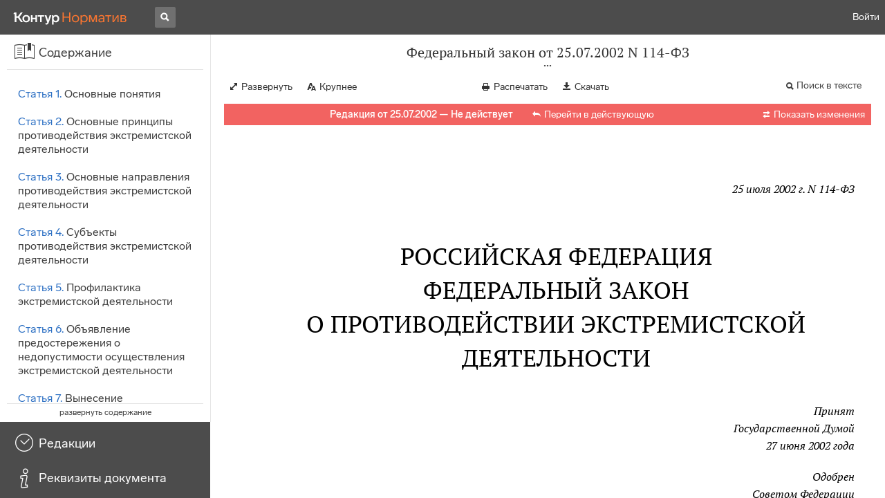

--- FILE ---
content_type: text/html; charset=utf-8
request_url: https://normativ.kontur.ru/document?moduleId=1&documentId=10929
body_size: 20291
content:


<!doctype html>
<html lang="ru" prefix="og: http://ogp.me/ns# article: http://ogp.me/ns/article#">
<head runat="server">
	<meta charset="utf-8">


<title>Федеральный закон от 25.07.2002 N 114-ФЗ &mdash; Редакция от 25.07.2002 &mdash; Контур.Норматив</title>

	<meta name="description" content="Федеральный закон от 25.07.2002 N 114-ФЗ о противодействии экстремистской деятельности &mdash; Редакция от 25.07.2002 &mdash; с последними изменениями скачать на сайте Контур.Норматив" />

	<meta name="keywords" content="Федеральный закон от 25.07.2002 N 114-ФЗ"/>

	<link rel="canonical" href="https://normativ.kontur.ru/document?moduleId=1&documentId=10929" />

	<script type="application/ld+json">
		{  "@context": "http://schema.org",  "@type": "BreadcrumbList",  "itemListElement": [{"@type": "ListItem","position": 1,"item": {  "@id": "https://normativ.kontur.ru/?from=bc_fz",  "name": "Кодексы и Законы"}  }]}
	</script>


	<meta http-equiv="X-UA-Compatible" content="IE=edge">
	<meta name="viewport" content="width=device-width, initial-scale=1">

	
<script src="/theme/js/lib/sentry-7.106.1.min.js?324448598" crossorigin="anonymous"></script>
<script>
	Sentry.init({
		dsn: "https://1ba55aec74cf403a96b32cadeffe9d90@sentry.kontur.host/1023",
		environment: "prod",
		release: "5e9f6723c8d2860402578da9fd80043ed026da78",
		beforeSend: function(event) {
			event.fingerprint = ['{{ default }}', "prod"];

			return event;
		},
		tracesSampleRate: 0.1,
	});
	Sentry.setUser({
		id: null
	});
	Sentry.setTag("protocol", document.location.protocol);
	if (!Object.fromEntries) {
		Sentry.setTag("OldBrowser", "OldBrowser");
	}
</script>
	
<script src="https://metrika.kontur.ru/tracker/normativ.js"></script>
<script src="/theme/js/click-listener.js"></script>
<script>
	normativQueue = [];
	window.listenToClicks(function (trackData) {
		var action = [trackData.id, trackData.className, trackData.textContent].join(' ');
		normativQueue.push(['trackEvent', 'normativ-auto', action, null, JSON.stringify(trackData)]);
	});
</script>


		<meta name="robots" content="noindex,nofollow" />
	

<link rel="shortcut icon" type="image/x-icon" href="https://s.kontur.ru/common-v2/icons-products/normativ/favicon/favicon.ico">
<link rel="apple-touch-icon" sizes="120x120" href="/apple-touch-icon.png?v=3">
<link rel="icon" type="image/png" sizes="32x32" href="https://s.kontur.ru/common-v2/icons-products/normativ/favicon/normativ-favicon-32.png">
<link rel="icon" type="image/png" sizes="16x16" href="https://s.kontur.ru/common-v2/icons-products/normativ/favicon/normativ-favicon-16.png">

<link href="/theme/css/document.min.css?324448598" rel="stylesheet"/>
<link href="/theme/css/doc.min.css?324448598" rel="stylesheet"/>



<script type="text/javascript">
	(function() {
		var alreadyInited = window.currentAccountInfo != null;
		if (alreadyInited)
			return;

		var info = window.currentAccountInfo = {
			id: null,
			region: null,
			autoRegion: null,
			roles: "Guest",
			isExternUser: false,
			isDemoUser: false,
			isExpert: false,			
		};

		
	})();
</script>

	<script src="/theme/js/doc-page.min.js?324448598" type="text/javascript"></script>
	<script src="https://yastatic.net/es5-shims/0.0.2/es5-shims.min.js"></script>
	<script src="https://yastatic.net/share2/share.js"></script>

	

<script>
    var pageOptions = pageOptions || {};
    pageOptions.common = {"account":{"accountId":null,"portalUserId":null,"userName":null,"email":null,"newEmail":null,"emailApproved":null,"inn":null,"kpp":null,"phone":null,"orgName":null},"isFTest":false,"tokenInput":"\u003cinput name=\u0022__RequestVerificationToken\u0022 type=\u0022hidden\u0022 value=\u0022GsaiBw4WmwHZ6KEMGX60u9a3WE4fGry3OQQdHgupsMuyz1V38QD9rBRKH829tvvjzxREfuhv2qY0WRTGbn39g6BLbGNy72S/Ml+1ca08S5dUP/D3b48nVgnKQ1ZkbjuMPCZBpw==\u0022 /\u003e"};
    window.microSessionId = "fd7912db-887d-41d6-a5d1-189ba9e05d4e";
</script>
</head>
<body class="document   " id="document">
<div id="root"></div>
		<div id="OldBrowsersWarning" style="max-height: 66px;" data-tid="OldBrowsersWarning"></div>
<script>
	document.backendVersion =
		'5e9f6723c8d2860402578da9fd80043ed026da78';

	function mobileExpand() {
		var $body = $(document.body);
		if ($(window).width() < 800) {
			$body.addClass('is-mobile-view is-mobile-expanded');
			if ($body.hasClass('is-expanded')) {
				$body.removeClass('is-expanded').addClass('-is-expanded');
			}
		} else {
			$body.removeClass('is-mobile-view is-mobile-expanded');
			if ($body.hasClass('-is-expanded')) {
				$body.removeClass('-is-expanded').addClass('is-expanded');
			}
		}
	}

	mobileExpand();
	$(window).on('resize', mobileExpand);
</script>


<div class="l-main" id="document-area">
			<div class="l-aside">
				

<div class="sidebar" id="js-sidebar">
	<div class="sidebar-blocks">
			<div class="sidebar-block sidebar-contents is-active" data-sidebar-block-type="contents" style="bottom:110px;top:0px;">
				<div class="sidebar-block-title" data-clickable data-tid="SidebarBlockTitle">
					<span class="sidebar-block-title-icon">
						<span class="icon"></span>
					</span>
					<span class="sidebar-block-title-text">Содержание</span>
				</div>
				<div class="sidebar-block-content" id="js-sidebar-contents-frame">

				</div>
			</div>
			<div class="sidebar-block sidebar-revisions " data-sidebar-block-type="revisions" style="bottom:55px;">
				<div class="sidebar-block-title" data-clickable data-tid="SidebarBlockTitle">
					<span class="sidebar-block-title-icon">
						<span class="icon"></span>
					</span>
					<span class="sidebar-block-title-text">Редакции</span>
				</div>
				<div class="sidebar-block-content" id="js-sidebar-revisions-frame">

				</div>
			</div>
			<div class="sidebar-block sidebar-info " data-sidebar-block-type="info" style="bottom:5px;">
				<div class="sidebar-block-title" data-clickable data-tid="SidebarBlockTitle">
					<span class="sidebar-block-title-icon">
						<span class="icon"></span>
					</span>
					<span class="sidebar-block-title-text">Реквизиты документа</span>
				</div>
				<div class="sidebar-block-content" id="js-sidebar-info-frame">
					

<div class="doc_info">
		<div class="doc_info-text dt-list_colon-separated">
			<dl><dt>Вид</dt><dd>Закон</dd><dt>Принят</dt><dd>Президент РФ 25.07.2002<br>ГД РФ 27.06.2002<br>СФ РФ 10.07.2002</dd><dt>Номер</dt><dd>114-ФЗ</dd><dt>Редакция от</dt><dd>25.07.2002</dd><dt>Дата вступления в силу</dt><dd>09.08.2002</dd><dt>Статус</dt><dd>Не действует</dd><dt>Опубликован</dt><dd>Документ в электронном виде ФАПСИ, НТЦ "Система""Российская газета", N 138-139, 30.07.2002"Собрание законодательства РФ", 29.07.2002, N 30,  ст. 3031</dd></dl>
		</div>
		<div class="doc_info-title2">Примечания</div>
		<div class="doc_info-text dt-list_colon-separated">
				<P class="dt-p" data-wi="0">Данная редакция документа не действует в связи с внесением в нее изменений. Действующая редакция&nbsp;<A HREF="/document?moduleId=1&amp;documentId=493409#l0" class="b" TARGET="_blank">от 28.12.2024</A> с изменениями, вступившими в силу с 01.06.2025, включена в систему.</P><P class="dt-p" data-wi="26">Данный документ вступил в силу по истечении 10 дней после дня его официального опубликования (<A HREF="/document?moduleId=1&amp;documentId=189296#l12" class="a" TARGET="_blank">ст. 6</A> Федерального закона от 14.06.94 N 5-ФЗ)</P><P class="dt-p" data-wi="49">ИЗМЕНЕН</P><P class="dt-p" data-wi="50"><A HREF="/document?moduleId=1&amp;documentId=95790#l0" data-status="actual" class="C" TARGET="_blank">ФЕДЕРАЛЬНЫЙ ЗАКОН от 27.07.2006 N 148-ФЗ</A></P><P class="dt-p" data-wi="56"><A HREF="/document?moduleId=1&amp;documentId=95880#l0" class="C" TARGET="_blank">ФЕДЕРАЛЬНЫЙ ЗАКОН от 27.07.2006 N 153-ФЗ</A></P><P class="dt-p" data-wi="62"><A HREF="/document?moduleId=1&amp;documentId=106406#l0" data-status="actual" class="C" TARGET="_blank">ФЕДЕРАЛЬНЫЙ ЗАКОН от 10.05.2007 N 71-ФЗ</A></P><P class="dt-p" data-wi="68"><A HREF="/document?moduleId=1&amp;documentId=109722#l0" class="C" TARGET="_blank">ФЕДЕРАЛЬНЫЙ ЗАКОН от 24.07.2007 N 211-ФЗ</A></P><P class="dt-p" data-wi="74"><A HREF="/document?moduleId=1&amp;documentId=120147#l0" data-status="actual" class="C" TARGET="_blank">ФЕДЕРАЛЬНЫЙ ЗАКОН от 29.04.2008 N 54-ФЗ</A></P><P class="dt-p" data-wi="80"><A HREF="/document?moduleId=1&amp;documentId=208061#l0" data-status="actual" class="C" TARGET="_blank">ФЕДЕРАЛЬНЫЙ ЗАКОН от 25.12.2012 N 255-ФЗ</A> (с 06.01.2013)</P><P class="dt-p" data-wi="88"><A HREF="/document?moduleId=1&amp;documentId=215133#l0" class="C" TARGET="_blank">ФЕДЕРАЛЬНЫЙ ЗАКОН от 02.07.2013 N 185-ФЗ</A> (с 01.09.2013)</P><P class="dt-p" data-wi="96"><A HREF="/document?moduleId=1&amp;documentId=233846#l0" data-status="actual" class="C" TARGET="_blank">ФЕДЕРАЛЬНЫЙ ЗАКОН от 28.06.2014 N 179-ФЗ</A> (с 11.07.2014)</P><P class="dt-p" data-wi="104"><A HREF="/document?moduleId=1&amp;documentId=235362#l0" data-status="actual" class="C" TARGET="_blank">ФЕДЕРАЛЬНЫЙ ЗАКОН от 21.07.2014 N 236-ФЗ</A> (с 02.08.2014)</P><P class="dt-p" data-wi="112"><A HREF="/document?moduleId=1&amp;documentId=244575#l0" data-status="actual" class="C" TARGET="_blank">ФЕДЕРАЛЬНЫЙ ЗАКОН от 31.12.2014 N 505-ФЗ</A> (с 11.01.2015)</P><P class="dt-p" data-wi="120"><A HREF="/document?moduleId=1&amp;documentId=247983#l0" class="C" TARGET="_blank">ФЕДЕРАЛЬНЫЙ ЗАКОН от 08.03.2015 N 23-ФЗ</A> (с 15.09.2015)</P><P class="dt-p" data-wi="128"><A HREF="/document?moduleId=1&amp;documentId=262731#l0" data-status="actual" class="C" TARGET="_blank">ФЕДЕРАЛЬНЫЙ ЗАКОН от 23.11.2015 N 314-ФЗ</A> (с 23.11.2015)</P><P class="dt-p" data-wi="136"><A HREF="/document?moduleId=1&amp;documentId=325427#l0" class="C" TARGET="_blank">ФЕДЕРАЛЬНЫЙ ЗАКОН от 28.11.2018 N 451-ФЗ</A> (с 01.10.2019)</P><P class="dt-p" data-wi="144"><A HREF="/document?moduleId=1&amp;documentId=349340#l0" data-status="actual" class="C" TARGET="_blank">ФЕДЕРАЛЬНЫЙ ЗАКОН от 02.12.2019 N 421-ФЗ</A> (с 13.12.2019)</P><P class="dt-p" data-wi="152"><A HREF="/document?moduleId=1&amp;documentId=367436#l0" data-status="actual" class="C" TARGET="_blank">ФЕДЕРАЛЬНЫЙ ЗАКОН от 31.07.2020 N 299-ФЗ </A>(с 11.08.2020)</P><P class="dt-p" data-wi="160"><A HREF="/document?moduleId=1&amp;documentId=373119#l0" data-status="actual" class="C" TARGET="_blank">ФЕДЕРАЛЬНЫЙ ЗАКОН от 15.10.2020 N 337-ФЗ</A> (с 14.04.2021)</P><P class="dt-p" data-wi="168"><A HREF="/document?moduleId=1&amp;documentId=377877#l0" class="C" TARGET="_blank">ФЕДЕРАЛЬНЫЙ ЗАКОН от 08.12.2020 N 429-ФЗ</A> (с 08.12.2020)</P><P class="dt-p" data-wi="176"><A HREF="/document?moduleId=1&amp;documentId=395052#l0" data-status="actual" class="C" TARGET="_blank">ФЕДЕРАЛЬНЫЙ ЗАКОН от 01.07.2021 N 280-ФЗ</A> (с 12.07.2021)</P><P class="dt-p" data-wi="184"><A HREF="/document?moduleId=1&amp;documentId=427326#l0" data-status="actual" class="C" TARGET="_blank">ФЕДЕРАЛЬНЫЙ ЗАКОН от 14.07.2022 N 303-ФЗ</A> (с 14.07.2022)</P><P class="dt-p" data-wi="192"><A HREF="/document?moduleId=1&amp;documentId=439055#l0" class="C" TARGET="_blank">ФЕДЕРАЛЬНЫЙ ЗАКОН от 28.12.2022 N 569-ФЗ</A> (с 01.01.2023)</P>
		</div>
</div>
				</div>
			</div>
	</div>
</div>

			</div>			
	<div class="l-content">
		<div class="doc_frame" id="js-doc-frame">
			<div class="doc_frame-scroll" id="js-doc-scroll-container">
				


<div class="l-container doc_header" id="js-doc-header">
	<div class="doc_header-wrapper">
		<div class="doc_header-container">
			<div class="doc_header-content">
				
<div class="doc_titlebar-wrapper">
	<div class="doc_titlebar" id="js-titlebar" data-clickable data-tid="DocTitlebar">
		<h1 class="doc_titlebar-title">Федеральный закон от 25.07.2002 N 114-ФЗ</h1>
			<div class="doc_titlebar-title-second">&quot;О противодействии экстремистской деятельности&quot;</div>
			<div class="doc_titlebar-toggle"></div>
	</div>
</div>

				<div class="doc_toolbar-wrapper">
	<div class="doc_toolbar" id="js-doc-page-toolbar"></div>
</div>
				




	<div class="rev_info-wrapper">
		<div class="rev_info rev_info--expired" id="js-revisions-info">
			<div class="rev_info-status" id="js-revisions-status" data-status="NotActual" data-status-type="General"><b>Редакция от 25.07.2002 &mdash; Не действует</b> <a class='rev_info-actual_doc_link js-actualDocLink' href='/document?moduleId=1&documentId=502513' target='_blank'>Перейти в действующую</a></div>
				<div class="rev_info-diff" id="js-rev-info-diff" data-clickable data-tid="RevInfoDiff"><span class="rev_info-diff-icon ficon">&#xe06d;</span> <span class="rev_info-diff-text">Показать изменения</span></div>
		</div>
	</div>
			</div>
		</div>
	</div>
</div>
				<div class="l-container doc_frame-container" id="js-doc-frame-container">
					<div class="doc_container fs-smaller" id="js-doc-container">
						<div class="doc_frame-page doc_frame-page--fst is-in-viewport" >
								<div class="doc_text lmml-1" id="js-doc-text">
										<div class="doc_text_part" id="js-doc-text-part">
											<div class="doc_text_part-content" id="js-doc-text-content-part" >
												<P class="dt-p" data-wi="0"><A NAME="l0"></A></P><P ALIGN=right data-wi="0"><A NAME="l137"></A><I>25 июля 2002 г. N 114-ФЗ </I></P><H2 style="text-align: center" data-wi="6"><A NAME="h138"></A>РОССИЙСКАЯ ФЕДЕРАЦИЯ</H2><H2 style="text-align: center" data-wi="8"><A NAME="h139"></A>ФЕДЕРАЛЬНЫЙ ЗАКОН</H2><H2 style="text-align: center" data-wi="10"><A NAME="h140"></A>О ПРОТИВОДЕЙСТВИИ ЭКСТРЕМИСТСКОЙ ДЕЯТЕЛЬНОСТИ</H2><P ALIGN=right data-wi="14"><A NAME="l141"></A><I>Принят </I><BR><I>Государственной Думой </I><BR><I>27 июня 2002 года </I><A NAME="l1"></A></P><P class="dt-p" data-wi="21"><A NAME="l142"></A><span class="dt-b"></span></P><P ALIGN=right data-wi="21"><A NAME="l143"></A><I>Одобрен </I><BR><I>Советом Федерации </I><BR><I>10 июля 2002 года </I></P><P class="dt-p" data-wi="28"><A NAME="l144"></A><span class="dt-b"></span></P><P class="dt-p" data-wi="28"><A NAME="l145"></A>Настоящим Федеральным законом в целях защиты прав и свобод человека и гражданина, основ конституционного строя, обеспечения целостности и безопасности Российской Федерации определяются правовые и организационные основы противодействия экстремистской деятельности, устанавливается ответственность за ее осуществление.<A NAME="l2"></A></P><H3 style="text-align: center" data-wi="62"><A NAME="h120"></A>Статья 1. Основные понятия<A NAME="l3"></A></H3><P class="dt-p" data-wi="66"><A NAME="l146"></A>Для целей настоящего Федерального закона применяются следующие основные понятия:</P><P class="dt-p" data-wi="75"><A NAME="l147"></A>экстремистская деятельность (экстремизм):</P><P class="dt-p dt-m2" data-wi="78"><A NAME="l148"></A><span class="dt-m">1)</span> деятельность общественных и религиозных объединений, либо иных организаций, либо средств массовой информации, либо физических лиц по планированию, организации, подготовке и совершению действий, направленных на:<A NAME="l4"></A></P><P class="dt-p" data-wi="103"><A NAME="l149"></A>насильственное изменение основ конституционного строя и нарушение целостности Российской Федерации;<A NAME="l5"></A></P><P class="dt-p" data-wi="113"><A NAME="l150"></A>подрыв безопасности Российской Федерации;</P><P class="dt-p" data-wi="117"><A NAME="l151"></A>захват или присвоение властных полномочий;</P><P class="dt-p" data-wi="122"><A NAME="l152"></A>создание незаконных вооруженных формирований;</P><P class="dt-p" data-wi="126"><A NAME="l153"></A>осуществление террористической деятельности;</P><P class="dt-p" data-wi="129"><A NAME="l154"></A>возбуждение расовой, национальной или религиозной розни, а также социальной розни, связанной с насилием или призывами к насилию;<A NAME="l6"></A></P><P class="dt-p" data-wi="146"><A NAME="l155"></A>унижение национального достоинства;</P><P class="dt-p" data-wi="149"><A NAME="l156"></A>осуществление массовых беспорядков, хулиганских действий и актов вандализма по мотивам идеологической, политической, расовой, национальной или религиозной ненависти либо вражды, а равно по мотивам ненависти либо вражды в отношении какой-либо социальной группы;<A NAME="l7"></A></P><P class="dt-p" data-wi="180"><A NAME="l157"></A>пропаганду исключительности, превосходства либо неполноценности граждан по признаку их отношения к религии, социальной, расовой, национальной, религиозной или языковой принадлежности;<A NAME="l8"></A></P><P class="dt-p dt-m2" data-wi="199"><A NAME="l158"></A><span class="dt-m">2)</span> пропаганда и публичное демонстрирование нацистской атрибутики или символики либо атрибутики или символики, сходных с нацистской атрибутикой или символикой до степени смешения;<A NAME="l9"></A></P><P class="dt-p dt-m2" data-wi="221"><A NAME="l159"></A><span class="dt-m">3)</span> публичные призывы к осуществлению указанной деятельности или совершению указанных действий;</P><P class="dt-p dt-m2" data-wi="232"><A NAME="l160"></A><span class="dt-m">4)</span> финансирование указанной деятельности либо иное содействие ее осуществлению или совершению указанных действий, в том числе путем предоставления для осуществления указанной деятельности финансовых средств, недвижимости, учебной, полиграфической и материально-технической базы, телефонной, факсимильной и иных видов связи, информационных услуг, иных материально-технических средств;<A NAME="l10"></A><A NAME="l11"></A></P><P class="dt-p" data-wi="273"><A NAME="l161"></A>экстремистская организация - общественное или религиозное объединение либо иная организация, в отношении которых по основаниям, предусмотренным настоящим Федеральным законом, судом принято вступившее в законную силу решение о ликвидации или запрете деятельности в связи с осуществлением экстремистской деятельности;<A NAME="l12"></A><A NAME="l13"></A></P><P class="dt-p" data-wi="310"><A NAME="l162"></A>экстремистские материалы - предназначенные для обнародования документы либо информация на иных носителях, призывающие к осуществлению экстремистской деятельности либо обосновывающие или оправдывающие необходимость осуществления такой деятельности, в том числе труды руководителей национал-социалистской рабочей партии Германии, фашистской партии Италии, публикации, обосновывающие или оправдывающие национальное и (или) расовое превосходство либо оправдывающие практику совершения военных или иных преступлений, направленных на полное или частичное уничтожение какой-либо этнической, социальной, расовой, национальной или религиозной группы.<A NAME="l14"></A><A NAME="l15"></A></P><H3 style="text-align: center" data-wi="378"><A NAME="h121"></A>Статья 2. Основные принципы противодействия экстремистской деятельности<A NAME="l16"></A></H3><P class="dt-p" data-wi="385"><A NAME="l163"></A>Противодействие экстремистской деятельности основывается на следующих принципах:</P><P class="dt-p" data-wi="392"><A NAME="l164"></A>признание, соблюдение и защита прав и свобод человека и гражданина, а равно законных интересов организации;<A NAME="l17"></A></P><P class="dt-p" data-wi="407"><A NAME="l165"></A>законность;</P><P class="dt-p" data-wi="408"><A NAME="l166"></A>гласность;</P><P class="dt-p" data-wi="409"><A NAME="l167"></A>приоритет обеспечения безопасности Российской Федерации;</P><P class="dt-p" data-wi="414"><A NAME="l168"></A>приоритет мер, направленных на предупреждение экстремистской деятельности;</P><P class="dt-p" data-wi="421"><A NAME="l169"></A>сотрудничество государства с общественными и религиозными объединениями, иными организациями, гражданами в противодействии экстремистской деятельности;<A NAME="l18"></A></P><P class="dt-p" data-wi="435"><A NAME="l170"></A>неотвратимость наказания за осуществление экстремистской деятельности.<A NAME="l19"></A></P><H3 style="text-align: center" data-wi="441"><A NAME="h122"></A>Статья 3. Основные направления противодействия экстремистской деятельности</H3><P class="dt-p" data-wi="448"><A NAME="l171"></A>Противодействие экстремистской деятельности осуществляется по следующим основным направлениям:</P><P class="dt-p" data-wi="456"><A NAME="l172"></A>принятие профилактических мер, направленных на предупреждение экстремистской деятельности, в том числе на выявление и последующее устранение причин и условий, способствующих осуществлению экстремистской деятельности;<A NAME="l20"></A></P><P class="dt-p" data-wi="479"><A NAME="l173"></A>выявление, предупреждение и пресечение экстремистской деятельности общественных и религиозных объединений, иных организаций, физических лиц.<A NAME="l21"></A></P><H3 style="text-align: center" data-wi="493"><A NAME="h123"></A>Статья 4. Субъекты противодействия экстремистской деятельности</H3><P class="dt-p" data-wi="499"><A NAME="l174"></A>Федеральные органы государственной власти, органы государственной власти субъектов Российской Федерации, органы местного самоуправления участвуют в противодействии экстремистской деятельности в пределах своей компетенции.<A NAME="l22"></A></P><H3 style="text-align: center" data-wi="521"><A NAME="h124"></A>Статья 5. Профилактика экстремистской деятельности<A NAME="l23"></A></H3><P class="dt-p" data-wi="526"><A NAME="l175"></A>В целях противодействия экстремистской деятельности федеральные органы государственной власти, органы государственной власти субъектов Российской Федерации, органы местного самоуправления в пределах своей компетенции в приоритетном порядке осуществляют профилактические, в том числе воспитательные, пропагандистские, меры, направленные на предупреждение экстремистской деятельности.<A NAME="l24"></A><A NAME="l25"></A></P><H3 style="text-align: center" data-wi="564"><A NAME="h125"></A>Статья 6. Объявление предостережения о недопустимости осуществления экстремистской деятельности</H3><P class="dt-p" data-wi="573"><A NAME="l176"></A>При наличии достаточных и предварительно подтвержденных сведений о готовящихся противоправных действиях, содержащих признаки экстремистской деятельности, и при отсутствии оснований для привлечения к уголовной ответственности Генеральный прокурор Российской Федерации или его заместитель либо подчиненный ему соответствующий прокурор или его заместитель направляет руководителю общественного или религиозного объединения либо руководителю иной организации, а также другим соответствующим лицам предостережение в письменной форме о недопустимости такой деятельности с указанием конкретных оснований объявления предостережения.<A NAME="l26"></A><A NAME="l27"></A><A NAME="l28"></A></P><P class="dt-p" data-wi="641"><A NAME="l177"></A>В случае невыполнения требований, изложенных в предостережении, лицо, которому было объявлено данное предостережение, может быть привлечено к ответственности в установленном порядке.<A NAME="l29"></A></P><P class="dt-p" data-wi="662"><A NAME="l178"></A>Предостережение может быть обжаловано в суд в установленном порядке.</P><H3 style="text-align: center" data-wi="671"><A NAME="h126"></A>Статья 7. Вынесение предупреждения общественному или религиозному объединению либо иной организации о недопустимости осуществления экстремистской деятельности<A NAME="l30"></A></H3><P class="dt-p" data-wi="687"><A NAME="l179"></A>Общественному или религиозному объединению либо иной организации в случае выявления фактов, свидетельствующих о наличии в их деятельности, в том числе в деятельности хотя бы одного из их региональных или других структурных подразделений, признаков экстремизма, выносится предупреждение в письменной форме о недопустимости такой деятельности с указанием конкретных оснований вынесения предупреждения, в том числе допущенных нарушений. В случае, если возможно принять меры по устранению допущенных нарушений, в предупреждении также устанавливается срок для устранения указанных нарушений, составляющий не менее двух месяцев со дня вынесения предупреждения.<A NAME="l31"></A><A NAME="l32"></A><A NAME="l33"></A></P><P class="dt-p" data-wi="769"><A NAME="l180"></A>Предупреждение общественному или религиозному объединению либо иной организации выносится Генеральным прокурором Российской Федерации или подчиненным ему соответствующим прокурором. Предупреждение общественному или религиозному объединению может быть вынесено также федеральным органом исполнительной власти в сфере юстиции или его соответствующим территориальным органом.<A NAME="l34"></A><A NAME="l35"></A></P><P class="dt-p" data-wi="808"><A NAME="l181"></A>Предупреждение может быть обжаловано в суд в установленном порядке. В случае, если предупреждение не было обжаловано в суд в установленном порядке или не признано судом незаконным, а также если в установленный в предупреждении срок соответствующими общественным или религиозным объединением, либо иной организацией, либо их региональным или другим структурным подразделением не устранены допущенные нарушения, послужившие основанием для вынесения предупреждения, либо если в течение двенадцати месяцев со дня вынесения предупреждения выявлены новые факты, свидетельствующие о наличии признаков экстремизма в их деятельности, в установленном настоящим Федеральным законом порядке соответствующие общественное или религиозное объединение либо иная организация подлежит ликвидации, а деятельность общественного или религиозного объединения, не являющегося юридическим лицом, подлежит запрету.<A NAME="l36"></A><A NAME="l37"></A><A NAME="l38"></A><A NAME="l39"></A></P><H3 style="text-align: center" data-wi="915"><A NAME="h127"></A>Статья 8. Предупреждение о недопустимости распространения экстремистских материалов через средство массовой информации и осуществления им экстремистской деятельности<A NAME="l40"></A></H3><P class="dt-p" data-wi="932"><A NAME="l182"></A>В случае распространения через средство массовой информации экстремистских материалов либо выявления фактов, свидетельствующих о наличии в его деятельности признаков экстремизма, учредителю и (или) редакции (главному редактору) данного средства массовой информации уполномоченным государственным органом, осуществившим регистрацию данного средства массовой информации, либо федеральным органом исполнительной власти в сфере печати, телерадиовещания и средств массовых коммуникаций, либо Генеральным прокурором Российской Федерации или подчиненным ему соответствующим прокурором выносится предупреждение в письменной форме о недопустимости таких действий либо такой деятельности с указанием конкретных оснований вынесения предупреждения, в том числе допущенных нарушений. В случае, если возможно принять меры по устранению допущенных нарушений, в предупреждении также устанавливается срок для устранения указанных нарушений, составляющий не менее десяти дней со дня вынесения предупреждения.<A NAME="l41"></A><A NAME="l42"></A><A NAME="l43"></A><A NAME="l44"></A></P><P class="dt-p" data-wi="1045"><A NAME="l183"></A>Предупреждение может быть обжаловано в суд в установленном порядке. В случае, если предупреждение не было обжаловано в суд в установленном порядке или не признано судом незаконным, а также если в установленный в предупреждении срок не приняты меры по устранению допущенных нарушений, послуживших основанием для вынесения предупреждения, либо если повторно в течение двенадцати месяцев со дня вынесения предупреждения выявлены новые факты, свидетельствующие о наличии признаков экстремизма в деятельности средства массовой информации, деятельность соответствующего средства массовой информации подлежит прекращению в установленном настоящим Федеральным законом порядке.<A NAME="l45"></A><A NAME="l46"></A><A NAME="l47"></A></P><H3 style="text-align: center" data-wi="1128"><A NAME="h128"></A>Статья 9. Ответственность общественных и религиозных объединений, иных организаций за осуществление экстремистской деятельности<A NAME="l48"></A></H3><P class="dt-p" data-wi="1141"><A NAME="l184"></A>В Российской Федерации запрещаются создание и деятельность общественных и религиозных объединений, иных организаций, цели или действия которых направлены на осуществление экстремистской деятельности.<A NAME="l49"></A></P><P class="dt-p" data-wi="1163"><A NAME="l185"></A>В случае, предусмотренном частью четвертой статьи 7 настоящего Федерального закона, либо в случае осуществления общественным или религиозным объединением, либо иной организацией, либо их региональным или другим структурным подразделением экстремистской деятельности, повлекшей за собой нарушение прав и свобод человека и гражданина, причинение вреда личности, здоровью граждан, окружающей среде, общественному порядку, общественной безопасности, собственности, законным экономическим интересам физических и (или) юридических лиц, обществу и государству или создающей реальную угрозу причинения такого вреда, соответствующие общественное или религиозное объединение либо иная организация могут быть ликвидированы, а деятельность соответствующего общественного или религиозного объединения, не являющегося юридическим лицом, может быть запрещена по решению суда на основании заявления Генерального прокурора Российской Федерации или подчиненного ему соответствующего прокурора.<A NAME="l50"></A><A NAME="l51"></A><A NAME="l52"></A><A NAME="l53"></A></P><P class="dt-p" data-wi="1273"><A NAME="l186"></A>По указанным в части второй настоящей статьи основаниям общественное или религиозное объединение может быть ликвидировано, а деятельность общественного или религиозного объединения, не являющегося юридическим лицом, может быть запрещена по решению суда также на основании заявления федерального органа исполнительной власти в сфере юстиции или его соответствующего территориального органа.<A NAME="l54"></A><A NAME="l55"></A></P><P class="dt-p" data-wi="1320"><A NAME="l187"></A>В случае принятия судом по основаниям, предусмотренным настоящим Федеральным законом, решения о ликвидации общественного или религиозного объединения их региональные и другие структурные подразделения также подлежат ликвидации.<A NAME="l56"></A></P><P class="dt-p" data-wi="1346"><A NAME="l188"></A>Оставшееся после удовлетворения требований кредиторов имущество общественного или религиозного объединения либо иной организации, ликвидируемых по основаниям, предусмотренным настоящим Федеральным законом, подлежит обращению в собственность Российской Федерации. Решение об обращении указанного имущества в собственность Российской Федерации выносится судом одновременно с решением о ликвидации общественного или религиозного объединения либо иной организации.<A NAME="l57"></A><A NAME="l58"></A></P><H3 style="text-align: center" data-wi="1395"><A NAME="h129"></A>Статья 10. Приостановление деятельности общественного или религиозного объединения</H3><P class="dt-p" data-wi="1403"><A NAME="l189"></A>В случае осуществления общественным или религиозным объединением экстремистской деятельности, повлекшей за собой нарушение прав и свобод человека и гражданина, причинение вреда личности, здоровью граждан, окружающей среде, общественному порядку, общественной безопасности, собственности, законным экономическим интересам физических и (или) юридических лиц, обществу и государству или создающей реальную угрозу причинения такого вреда, соответствующие должностное лицо или орган с момента их обращения в суд по основаниям, предусмотренным статьей 9 настоящего Федерального закона, с заявлением о ликвидации общественного или религиозного объединения либо запрете его деятельности вправе своим решением приостановить деятельность общественного или религиозного объединения до рассмотрения судом указанного заявления.<A NAME="l59"></A><A NAME="l60"></A><A NAME="l61"></A><A NAME="l62"></A></P><P class="dt-p" data-wi="1497"><A NAME="l190"></A>Решение о приостановлении деятельности общественного или религиозного объединения до рассмотрения судом заявления о его ликвидации либо запрете его деятельности может быть обжаловано в суд в установленном порядке.<A NAME="l63"></A></P><P class="dt-p" data-wi="1524"><A NAME="l191"></A>В случае приостановления деятельности общественного или религиозного объединения приостанавливаются права общественного или религиозного объединения, его региональных и других структурных подразделений как учредителей средств массовой информации, им запрещается пользоваться государственными и муниципальными средствами массовой информации, организовывать и проводить собрания, митинги, демонстрации, шествия, пикетирование и иные массовые акции или публичные мероприятия, принимать участие в выборах и референдумах, использовать банковские вклады, за исключением их использования для осуществления расчетов, связанных с их хозяйственной деятельностью, возмещением причиненных их действиями убытков (ущерба), уплатой налогов, сборов или штрафов, и расчетов по трудовым договорам.<A NAME="l64"></A><A NAME="l65"></A><A NAME="l66"></A></P><P class="dt-p" data-wi="1610"><A NAME="l192"></A>Если суд не удовлетворит заявление о ликвидации общественного или религиозного объединения либо запрете его деятельности, данное объединение возобновляет свою деятельность после вступления решения суда в законную силу.<A NAME="l67"></A></P><P class="dt-p" data-wi="1637"><A NAME="l193"></A>Приостановление деятельности политических партий осуществляется в порядке, предусмотренном Федеральным <A HREF="/document?moduleId=1&amp;documentId=34506#l0" class="a" TARGET="_blank">законом</A> &quot;О политических партиях&quot;.<A NAME="l68"></A></P><H3 style="text-align: center" data-wi="1651"><A NAME="h130"></A>Статья 11. Ответственность средств массовой информации за распространение экстремистских материалов и осуществление экстремистской деятельности<A NAME="l69"></A></H3><P class="dt-p" data-wi="1665"><A NAME="l194"></A>В Российской Федерации запрещаются распространение через средства массовой информации экстремистских материалов и осуществление ими экстремистской деятельности.<A NAME="l70"></A></P><P class="dt-p" data-wi="1681"><A NAME="l195"></A>В случае, предусмотренном частью третьей статьи 8 настоящего Федерального закона, либо в случае осуществления средством массовой информации экстремистской деятельности, повлекшей за собой нарушение прав и свобод человека и гражданина, причинение вреда личности, здоровью граждан, окружающей среде, общественному порядку, общественной безопасности, собственности, законным экономическим интересам физических и (или) юридических лиц, обществу и государству или создающей реальную угрозу причинения такого вреда, деятельность соответствующего средства массовой информации может быть прекращена по решению суда на основании заявления уполномоченного государственного органа, осуществившего регистрацию данного средства массовой информации, либо федерального органа исполнительной власти в сфере печати, телерадиовещания и средств массовых коммуникаций, либо Генерального прокурора Российской Федерации или подчиненного ему соответствующего прокурора.<A NAME="l71"></A><A NAME="l72"></A><A NAME="l73"></A><A NAME="l74"></A></P><P class="dt-p" data-wi="1786"><A NAME="l196"></A>В целях недопущения продолжения распространения экстремистских материалов суд может приостановить реализацию соответствующих номера периодического издания либо тиража аудио- или видеозаписи программы либо выпуск соответствующей теле-, радио- или видеопрограммы в порядке, предусмотренном для принятия мер по обеспечению иска.<A NAME="l75"></A></P><P class="dt-p" data-wi="1823"><A NAME="l197"></A>Решение суда является основанием для изъятия нереализованной части тиража продукции средства массовой информации, содержащей материал экстремистской направленности, из мест хранения, оптовой и розничной торговли.<A NAME="l76"></A></P><H3 style="text-align: center" data-wi="1847"><A NAME="h131"></A>Статья 12. Недопущение использования сетей связи общего пользования для осуществления экстремистской деятельности<A NAME="l77"></A></H3><P class="dt-p" data-wi="1859"><A NAME="l198"></A>Запрещается использование сетей связи общего пользования для осуществления экстремистской деятельности.</P><P class="dt-p" data-wi="1869"><A NAME="l199"></A>В случае, если сеть связи общего пользования используется для осуществления экстремистской деятельности, применяются меры, предусмотренные настоящим Федеральным законом, с учетом особенностей отношений, регулируемых законодательством Российской Федерации в области связи.<A NAME="l78"></A><A NAME="l79"></A></P><H3 style="text-align: center" data-wi="1898"><A NAME="h132"></A>Статья 13. Борьба с распространением экстремистских материалов</H3><P class="dt-p" data-wi="1905"><A NAME="l200"></A>На территории Российской Федерации запрещаются издание и распространение печатных, аудио-, аудиовизуальных и иных материалов, содержащих хотя бы один из признаков, предусмотренных частью первой статьи 1 настоящего Федерального закона. К таким материалам относятся:<A NAME="l80"></A></P><P class="dt-p dt-m2" data-wi="1937"><A NAME="l201"></A><span class="dt-m">а)</span> официальные материалы запрещенных экстремистских организаций;<A NAME="l81"></A></P><P class="dt-p dt-m2" data-wi="1943"><A NAME="l202"></A><span class="dt-m">б)</span> материалы, авторами которых являются лица, осужденные в соответствии с международно-правовыми актами за преступления против мира и человечества и содержащие признаки, предусмотренные частью первой статьи 1 настоящего Федерального закона;<A NAME="l82"></A></P><P class="dt-p dt-m2" data-wi="1972"><A NAME="l203"></A><span class="dt-m">в)</span> любые иные, в том числе анонимные, материалы, содержащие признаки, предусмотренные частью первой статьи 1 настоящего Федерального закона.</P><P class="dt-p" data-wi="1990"><A NAME="l204"></A>Установление наличия в информационных материалах признаков, предусмотренных пунктами &quot;а&quot; - &quot;в&quot; части первой настоящей статьи, осуществляется федеральным судом по месту нахождения организации, осуществившей издание таких материалов, на основании представления прокурора.<A NAME="l83"></A></P><P class="dt-p" data-wi="2020"><A NAME="l205"></A>Решение суда об установлении наличия в информационных материалах признаков, предусмотренных частью первой статьи 1 настоящего Федерального закона, является основанием для изъятия нереализованной части тиража. Организация, дважды в течение двенадцати месяцев осуществившая издание экстремистских материалов, лишается права на ведение издательской деятельности.<A NAME="l84"></A><A NAME="l85"></A></P><P class="dt-p" data-wi="2060"><A NAME="l206"></A>Копия вступившего в законную силу судебного решения о признании информационных материалов экстремистскими направляется в федеральный орган исполнительной власти в сфере юстиции. Федеральный список экстремистских материалов подлежит периодическому опубликованию в средствах массовой информации.<A NAME="l86"></A></P><P class="dt-p" data-wi="2092"><A NAME="l207"></A>Решение о включении материалов в федеральный список экстремистских материалов может быть обжаловано в суд в установленном порядке.<A NAME="l87"></A></P><P class="dt-p" data-wi="2109"><A NAME="l208"></A>Материалы, включенные в федеральный список экстремистских материалов, не подлежат распространению на территории Российской Федерации. Лица, виновные в незаконных изготовлении, распространении и хранении в целях дальнейшего распространения указанных материалов, привлекаются к административной либо уголовной ответственности.<A NAME="l88"></A><A NAME="l89"></A></P><H3 style="text-align: center" data-wi="2143"><A NAME="h133"></A>Статья 14. Ответственность должностных лиц, государственных и муниципальных служащих за осуществление ими экстремистской деятельности</H3><P class="dt-p" data-wi="2157"><A NAME="l209"></A>Высказывания должностного лица, а также иного лица, состоящего на государственной или муниципальной службе, о необходимости, допустимости, возможности или желательности осуществления экстремистской деятельности, сделанные публично, либо при исполнении должностных обязанностей, либо с указанием занимаемой должности, а равно непринятие должностным лицом в соответствии с его компетенцией мер по пресечению экстремистской деятельности влечет за собой установленную законодательством Российской Федерации ответственность.<A NAME="l90"></A><A NAME="l91"></A><A NAME="l92"></A></P><P class="dt-p" data-wi="2214"><A NAME="l210"></A>Соответствующие государственные органы и вышестоящие должностные лица обязаны незамедлительно принять необходимые меры по привлечению к ответственности лиц, допустивших действия, указанные в части первой настоящей статьи.<A NAME="l93"></A></P><H3 style="text-align: center" data-wi="2239"><A NAME="h134"></A>Статья 15. Ответственность граждан Российской Федерации, иностранных граждан и лиц без гражданства за осуществление экстремистской деятельности<A NAME="l94"></A></H3><P class="dt-p" data-wi="2255"><A NAME="l211"></A>За осуществление экстремистской деятельности граждане Российской Федерации, иностранные граждане и лица без гражданства несут уголовную, административную и гражданско-правовую ответственность в установленном законодательством Российской Федерации порядке.<A NAME="l95"></A></P><P class="dt-p" data-wi="2280"><A NAME="l212"></A>В целях обеспечения государственной и общественной безопасности по основаниям и в порядке, которые предусмотрены федеральным законом, лицу, участвовавшему в осуществлении экстремистской деятельности, по решению суда может быть ограничен доступ к государственной и муниципальной службе, военной службе по контракту и службе в правоохранительных органах, а также к работе в образовательных учреждениях и занятию частной детективной и охранной деятельностью.<A NAME="l96"></A><A NAME="l97"></A></P><P class="dt-p" data-wi="2337"><A NAME="l213"></A>В случае, если руководитель или член руководящего органа общественного или религиозного объединения либо иной организации делает публичное заявление, призывающее к осуществлению экстремистской деятельности, без указания на то, что это его личное мнение, а равно в случае вступления в законную силу в отношении такого лица приговора суда за преступление экстремистской направленности соответствующие общественное или религиозное объединение либо иная организация обязаны в течение пяти дней со дня, когда указанное заявление было сделано, публично заявить о своем несогласии с высказываниями или действиями такого лица. Если соответствующие общественное или религиозное объединение либо иная организация такого публичного заявления не сделает, это может рассматриваться как факт, свидетельствующий о наличии в их деятельности признаков экстремизма.<A NAME="l98"></A><A NAME="l99"></A><A NAME="l100"></A><A NAME="l101"></A></P><H3 style="text-align: center" data-wi="2445"><A NAME="h135"></A>Статья 16. Недопущение осуществления экстремистской деятельности при проведении массовых акций</H3><P class="dt-p" data-wi="2455"><A NAME="l214"></A>При проведении собраний, митингов, демонстраций, шествий и пикетирования не допускается осуществление экстремистской деятельности. Организаторы массовых акций несут ответственность за соблюдение установленных законодательством Российской Федерации требований, касающихся порядка проведения массовых акций, недопущения осуществления экстремистской деятельности, а также ее своевременного пресечения. Об указанной ответственности организаторы массовой акции до ее проведения предупреждаются в письменной форме органами внутренних дел Российской Федерации.<A NAME="l102"></A><A NAME="l103"></A><A NAME="l104"></A></P><P class="dt-p" data-wi="2512"><A NAME="l215"></A>Участникам массовых акций запрещается иметь при себе оружие (за исключением тех местностей, где ношение холодного оружия является принадлежностью национального костюма), а также предметы, специально изготовленные или приспособленные для причинения вреда здоровью граждан или материального ущерба физическим и юридическим лицам.<A NAME="l105"></A></P><P class="dt-p" data-wi="2551"><A NAME="l216"></A>При проведении массовых акций не допускаются привлечение для участия в них экстремистских организаций, использование их символики или атрибутики, а также распространение экстремистских материалов.<A NAME="l106"></A></P><P class="dt-p" data-wi="2574"><A NAME="l217"></A>В случае обнаружения обстоятельств, предусмотренных частью третьей настоящей статьи, организаторы массовой акции или иные лица, ответственные за ее проведение, обязаны незамедлительно принять меры по устранению указанных нарушений. Несоблюдение данной обязанности влечет за собой прекращение массовой акции по требованию представителей органов внутренних дел Российской Федерации и ответственность ее организаторов по основаниям и в порядке, которые предусмотрены законодательством Российской Федерации.<A NAME="l107"></A><A NAME="l108"></A></P><H3 style="text-align: center" data-wi="2632"><A NAME="h136"></A>Статья 17. Международное сотрудничество в области борьбы с экстремизмом<A NAME="l109"></A></H3><P class="dt-p" data-wi="2641"><A NAME="l218"></A>На территории Российской Федерации запрещается деятельность общественных и религиозных объединений, иных некоммерческих организаций иностранных государств и их структурных подразделений, деятельность которых признана экстремистской в соответствии с международно-правовыми актами и федеральным законодательством.<A NAME="l110"></A></P><P class="dt-p" data-wi="2672"><A NAME="l219"></A>Запрет деятельности иностранной некоммерческой неправительственной организации влечет за собой:<A NAME="l111"></A></P><P class="dt-p dt-m2" data-wi="2681"><A NAME="l220"></A><span class="dt-m">а)</span> аннулирование государственной аккредитации и регистрации в порядке, установленном законодательством Российской Федерации;</P><P class="dt-p dt-m2" data-wi="2693"><A NAME="l221"></A><span class="dt-m">б)</span> запрет пребывания на территории Российской Федерации иностранных граждан и лиц без гражданства в качестве представителей данной организации;<A NAME="l112"></A></P><P class="dt-p dt-m2" data-wi="2711"><A NAME="l222"></A><span class="dt-m">в)</span> запрет на ведение любой хозяйственной и иной деятельности на территории Российской Федерации;</P><P class="dt-p dt-m2" data-wi="2724"><A NAME="l223"></A><span class="dt-m">г)</span> запрет публикации в средствах массовой информации любых материалов от имени запрещенной организации;<A NAME="l113"></A></P><P class="dt-p dt-m2" data-wi="2737"><A NAME="l224"></A><span class="dt-m">д)</span> запрет распространения на территории Российской Федерации материалов запрещенной организации, а равно иной информационной продукции, содержащей материалы данной организации;<A NAME="l114"></A></P><P class="dt-p dt-m2" data-wi="2756"><A NAME="l225"></A><span class="dt-m">е)</span> запрет на проведение любых массовых акций и публичных мероприятий, а равно участие в массовых акциях и публичных мероприятиях в качестве представителя запрещенной организации (или ее официальных представителей);<A NAME="l115"></A></P><P class="dt-p dt-m2" data-wi="2784"><A NAME="l226"></A><span class="dt-m">ж)</span> запрет на создание ее организаций-правопреемников в любой организационно-правовой форме.</P><P class="dt-p" data-wi="2794"><A NAME="l227"></A>После вступления в силу решения суда о запрете деятельности иностранной некоммерческой неправительственной организации уполномоченный государственный орган Российской Федерации обязан в десятидневный срок уведомить дипломатическое представительство или консульское учреждение соответствующего иностранного государства в Российской Федерации о запрете деятельности на территории Российской Федерации данной организации, причинах запрета, а также о последствиях, связанных с запретом.<A NAME="l116"></A><A NAME="l117"></A></P><P class="dt-p" data-wi="2846"><A NAME="l228"></A>Российская Федерация в соответствии с международными договорами Российской Федерации сотрудничает в области борьбы с экстремизмом с иностранными государствами, их правоохранительными органами и специальными службами, а также с международными организациями, осуществляющими борьбу с экстремизмом.<A NAME="l118"></A></P><P class="dt-p" data-wi="2879"><A NAME="l229"></A><span class="dt-b"></span></P><P ALIGN=right data-wi="2879"><A NAME="l230"></A><I>Президент Российской Федерации </I><BR><I>В.ПУТИН </I><A NAME="l119"></A></P><P class="dt-p" data-wi="2883"><A NAME="l231"></A><span class="dt-b"></span></P><P class="dt-p" data-wi="2883"><A NAME="l232"></A>Москва, Кремль</P><P class="dt-p" data-wi="2885"><A NAME="l233"></A>25 июля 2002 года</P><P class="dt-p" data-wi="2889"><A NAME="l234"></A>N 114-ФЗ</P>
											</div>
										</div>
								</div>
						</div>
					</div>
				</div>
			</div>
					<div class="hidden-container">
						<div class="selection-popup js-selection-popup hide" id="js-selection-popup">
							<div class="selection-popup-container">
								<button id="js-selection-print-btn" class="selection-popup-link">
									<span class="ficon">&#xe010;</span>
									Напечатать
								</button>
								<button id="js-selection-download-btn" class="selection-popup-link">
									<span class="ficon">&#xe015;</span>
									Скачать
								</button>
								<button id="js-selection-share-btn" class="selection-popup-link">
									<span class="ficon">&#xe062;</span>
									Поделиться ссылкой
								</button>
							</div>
							<span class="selection-popup-close" id="js-selection-popup-close" data-clickable data-tid="SelectionPopupClose"></span>
							<span class="selection-popup-arrow"><span class="selection-popup-arrow-inner"></span></span>
							<button class="selection-popup-stub"></button>
						</div>
					</div>
					<div id="infoPlaceRoot"></div>	
		</div>
	</div>
</div>

<iframe id="js-doc-download-frame" name="js-doc-download-frame" width="1" height="1" frameborder="0" src="" style="position:absolute;top:-1000px;left:-1000px;z-index:-1000;"></iframe>

<script>
	var pageOptions = pageOptions || {};

	pageOptions.documentUrl = "/document";
	pageOptions.rawSearchQuery = null, //что искать в документе

	(function(pageOptions) {
		var loadedAt = new Date().getTime();
		var options = {
			accountId:
				0,
			hasApprovedEmail:
				false,
			mailService: null,
			
			moduleId: 1,
			documentId: 10929,			
			baseTitle: "Федеральный закон от 25.07.2002 N 114-ФЗ",

			downloadUrl: '/rtf?moduleId=1&documentId=10929', //ссылка на скачивание
			isAttachmentAccessible: true,			
			isPrintable: true,
			printPageTitle: "Федеральный закон от 25.07.2002 N 114-ФЗ",
			
			isFavoritesAvailable: true,
			isAuthenticated: false,
			isInFavorites: false,
			favoritesUrl: "/personal/favourites",
			isPaidUser: false,
			
			hasContents: true,
			hasBookmarks: false,
			hasRevisions: true,
			hasRecommendations: false,
			hasLinkedDocuments: false,
			needRelated: true,
			fontSize: 'small',
			hideChangeFontButton: false,
			hasDiff: true,

			contentsJSON: [{"link":"#h120","name":"Статья 1. Основные понятия"},{"link":"#h121","name":"Статья 2. Основные принципы противодействия экстремистской деятельности"},{"link":"#h122","name":"Статья 3. Основные направления противодействия экстремистской деятельности"},{"link":"#h123","name":"Статья 4. Субъекты противодействия экстремистской деятельности"},{"link":"#h124","name":"Статья 5. Профилактика экстремистской деятельности"},{"link":"#h125","name":"Статья 6. Объявление предостережения о недопустимости осуществления экстремистской деятельности"},{"link":"#h126","name":"Статья 7. Вынесение предупреждения общественному или религиозному объединению либо иной организации о недопустимости осуществления экстремистской деятельности"},{"link":"#h127","name":"Статья 8. Предупреждение о недопустимости распространения экстремистских материалов через средство массовой информации и осуществления им экстремистской деятельности"},{"link":"#h128","name":"Статья 9. Ответственность общественных и религиозных объединений, иных организаций за осуществление экстремистской деятельности"},{"link":"#h129","name":"Статья 10. Приостановление деятельности общественного или религиозного объединения"},{"link":"#h130","name":"Статья 11. Ответственность средств массовой информации за распространение экстремистских материалов и осуществление экстремистской деятельности"},{"link":"#h131","name":"Статья 12. Недопущение использования сетей связи общего пользования для осуществления экстремистской деятельности"},{"link":"#h132","name":"Статья 13. Борьба с распространением экстремистских материалов"},{"link":"#h133","name":"Статья 14. Ответственность должностных лиц, государственных и муниципальных служащих за осуществление ими экстремистской деятельности"},{"link":"#h134","name":"Статья 15. Ответственность граждан Российской Федерации, иностранных граждан и лиц без гражданства за осуществление экстремистской деятельности"},{"link":"#h135","name":"Статья 16. Недопущение осуществления экстремистской деятельности при проведении массовых акций"},{"link":"#h136","name":"Статья 17. Международное сотрудничество в области борьбы с экстремизмом"}],
			revisionsJSON: prepareServerData([{"moduleId":1,"documentId":502513,"date":"2025-10-27T00:00:00+03:00","entryDate":"2025-11-07T00:00:00+03:00","status":0,"hasEntryDate":true},{"moduleId":1,"documentId":502368,"date":"2025-07-23T00:00:00+03:00","entryDate":"2025-09-01T00:00:00+03:00","status":1,"hasEntryDate":true},{"moduleId":1,"documentId":500638,"date":"2025-07-23T00:00:00+03:00","entryDate":"2025-07-23T00:00:00+03:00","status":1,"hasEntryDate":true},{"moduleId":1,"documentId":493409,"date":"2024-12-28T00:00:00+03:00","entryDate":"2025-06-01T00:00:00+03:00","status":1,"hasEntryDate":true},{"moduleId":1,"documentId":455970,"date":"2024-05-15T00:00:00+03:00","entryDate":"2024-05-15T00:00:00+03:00","status":1,"hasEntryDate":true},{"moduleId":1,"documentId":95895,"date":"2022-12-28T00:00:00+03:00","entryDate":"2023-01-01T00:00:00+03:00","status":1,"hasEntryDate":true},{"moduleId":1,"documentId":10929,"date":"2002-07-25T00:00:00+04:00","entryDate":"2002-08-09T00:00:00+04:00","status":1,"hasEntryDate":true}]),			
			isNewForm: false,
			recommendationId: '00000000-0000-0000-0000-000000000000',
			recommendationsJSON: {},
			linkedDocumentsJSON: {},
			isCodex: false,
			successfullSearchLogUrl: "/search-in-document/log-search-in-text",

			queryFormsUrl: '/search-in-document/get-forms-of-words',

			orderUrl: '/tariff?returnUrl=%2Fdocument%3FmoduleId%3D1%26documentId%3D10929',

			isDocumentAccessible: true,

			needShowFavoritesNotificationOnSave: false,
			setUserPerformedFavoritesNotificationTargetActionUrl: '/write-or-update-current-account-flag?flagName=UserPerformedTargetActionInFavoritesNotification&flagValue=True',
			homeUrl: "https://normativ.kontur.ru/",
			loadedAt: loadedAt,

			wallpapers: {
				clientEvents: {
					category:
						"Document",
					actions: {
						showAllWallpaper: "ShowAllWallpaper"
					}
				}
			},
			sharedFragment: {"firstWordIndex":0,"lastWordIndex":0,"isEmpty":true},
			generateSharedFragmentLink: '/generate-link',
			textHash: "E43D29E92C77D1A14CC3F3208E57CA8F",
			saveBookmarkUrl: undefined,
			deleteBookmarkUrl: undefined,
			bookmarksJSON: [],
			tutorials: {
				"showBookmarksTutorial": false,
				"showAddDocumentToFavoritesTutorial": false
			},
			bookmarksTutorialShownUrl: undefined,

			disableTutorials: false,

			isLargeDoc: false
		};

		var cEvents = {
			//параметры для клиентских событий
			category: "Document",
			disabledDocumentCategory: "DisabledDocument",			
			actions: {
				save: 'SaveDocument',
				print: 'PrintDocument',
				createLink: 'CreateLink',
				rangeSelected: 'RangeSelected',
				clickPrintForm: 'ClickPrintForm',
				saveForm: 'SavePrintForm',
				showForm: 'ShowPrintForm',
				showFormManual: 'ShowFormManual',
				enterFormManual: 'EnterFormManual',
				toFavourite: 'AddDocumentToFavourite',
				openDocumentRevisions: 'OpenDocumentRevisions',
				showInfo: 'OpenDocumentInfo',
				showBookmarkManual: 'ShowAllMark',
				expandHeader: 'ExpandHeader',
				collapseHeader: 'CollapseHeader',
				enterFavourite: 'EnterFavourite',
				promoBlockClick: 'PromoBlockClick',
				returnMain: 'ReturnMain',
				changeTypeSize: 'ChangeTypeSize',
				searchInDocument: 'SearchInDocument',
				textSelected: 'RangeSelected',
				textDeselected: 'RangeDeselected',
				selectionRightClick: 'RangeRightClick',
				disabledSaveDocument: 'DisabledSaveDocument',
				disabledSavePrintForm: 'DisabledSavePrintForm',
				disabledRevisionOpen: 'DisabledRevisionOpen',
				showKbk: 'ShowAllKbk',
				enterNextKbk: 'EnterNextKbk',
				sandwichMenu: 'SandwichMenu',
				searchAnotherDocFocus: 'SearchAnotherDocFocus',
				searchAnotherDoc: 'SearchAnotherDoc',
				recommendationClick: 'RecommendationClick',
				recommendationDelivery: 'RecommendationDelivery',
				recommendationListShow: 'RecommendationListShow',
				linkedDocumentsExpand: 'LinkedDocumentsExpand',
				linkedDocumentsClick: 'LinkedDocumentsClick',
				adsFooterShow: 'AdsFooterShow',
				adsFooterClick: 'AdsFooterClick',
				adsFooterClose: 'AdsFooterClose',
				createMark: 'CreateMark',
				correctMark: 'CorrectMark',
				deleteMark: 'DeleteMark',
				enterMark: 'EnterMark',
				tutorialShow: 'TutorialShow',
				tutorialClick: 'TutorialClick',
				tutorialClose: 'TutorialClose',
				shareLink: 'ShareLink',
				anchorNameClick: 'AnchorNameClick',
				linksDocumentsExpand: 'LinksDocumentsExpand',
				linksDocumentsClick: 'LinksDocumentsClick',
				linksDocumentsShown: 'LinksDocumentsShown',				
				updWarningShown: "UpdWarningShown",
				valueMethShown: "ValueMethShown",
				valueMethClose: "ValueMethClose",
				valueMethSent: "ValueMethSent",
				valueMethMistake: "ValueMethMistake",
				valueMethCatClick: "ValueMethCatClick",
				chooseRevision: "ChooseRevision",
				showChanges: "ShowChanges",
				showComparison: "ShowComparison"
			}
		};

		var gaEvents = {
			//параметры для событий гугл аналитикса
			category: 'document',
			categories: {
				methodic: 'methodics'
			},
			actions: {
				searchEnter: 'search_enter',
				searchButton: 'search_button',
				searchNextClick: 'search_next',
				searchPrevClick: 'search_previous',
				showPromobox: 'DocPromo_show',
				documentRevisions: 'doc_revisions',
				documentAnnotation: 'doc_annotation',
				showAllMethodics: 'all_methodics',
				showOtherMethodic: 'methodic_opened',
				showMethodicsList: 'content_opened',
				noteFavSaveShow: 'note_fav_save_show',
				noteFavSaveAdd: 'note_fav_save_add',
				noteFavSaveReject: 'note_fav_save_reject'
			}
		};


		for (var attr in options) {
			pageOptions[attr] = options[attr];
		}

		pageOptions.cEvents = cEvents;
		pageOptions.gaEvents = gaEvents;

		$(document).ready(function() {
			// Page unload client event
			// ToDo: переписать на jQuery, без использования runOnPageUnload
			var onPageUnloadEvent = function() {
				var elapsedTimeSinceOpeningMs = new Date().getTime() - loadedAt;

				new ClientEvent(
					cEvents.category,
					"PageUnload",
					{
						SearchId:pageOptions.searchId,
						DocumentId:10929,
						ModuleId:1,
						TimeFromOpeningMs: elapsedTimeSinceOpeningMs,
						DocumentOpeningMarker: "c53b019ec8b24b1f91f1795fdea2c6be",
						ScrollingPart: Math.round(DocumentApp.reqres.request('get:max:scroll:position'))
					}
				).fireImmediately();
			};
			onPageUnloadEvent.runOnPageUnload();
			// /Page unload client event

			// First mouse move client event
			// ToDo: переписать
			var xPos = 0;
			var yPos = 0;
			var eps = 0.1;
			var fired = false;

			var firstMouseMove = function(e) {
				if (!(xPos === 0 && yPos === 0) && !(Math.abs(e.clientX - xPos) < eps && Math.abs(e.clientY - yPos) < eps) && !fired) {
					var elapsedTimeSinceOpeningMs = new Date().getTime() - loadedAt;

					new ClientEvent(
						cEvents.category,
						"FirstMoving",
						{
							SearchId:pageOptions.searchId,
							DocumentId:10929,
							ModuleId:1,
							TimeFromOpeningMs: elapsedTimeSinceOpeningMs,
							DocumentOpeningMarker: "c53b019ec8b24b1f91f1795fdea2c6be"
						}).fireImmediately();
					fired = true;
				}

				xPos = e.clientX;
				yPos = e.clientY;
			};

			$('#document-area').on('mousemove', firstMouseMove);
			// /First mouse move client event

			// Extern form client event
			$('.js-filling-extern-form').on('click', function() {
				var normativQueue = window.normativQueue || [];

				new ClientEvent(
					"Document",
					"ExternFormClick",
					{
						SearchId: pageOptions.searchId,
						DocId: 10929,
						ModId: 1
					}
				).fire();

				normativQueue.push(['trackLink', decodeURIComponent(this.href), 'link']);
			});
			// /Extern form client event

			$(document).on('keydown', function(e) {
				var elapsedTimeSinceOpeningMs = new Date().getTime() - loadedAt;
				var key = String.fromCharCode(e.which).toLowerCase();

				if (e.ctrlKey && (key === 'f' || key === 'а')) {
					_.debounce(function() {
						new ClientEvent(
							"Document",
							"BrowserSearch",
							{
								SearchId: pageOptions.searchId,
								DocumentId: 10929,
								ModuleId: 1,
								TimeFromOpeningMs: elapsedTimeSinceOpeningMs,
								DocumentOpeningMarker: "c53b019ec8b24b1f91f1795fdea2c6be"
							}).fire();
					}, 500)();
				}
			});

			if (pageOptions.isDiff) {
				$.get('/document/comparison?oldModuleId=' +
						pageOptions.oldModuleId +
						'&oldDocumentId=' +
						pageOptions.oldDocumentId +
						'&newModuleId=' +
						pageOptions.newModuleId +
						'&newDocumentId=' +
						pageOptions.newDocumentId)
					.then(function(data) {
						$('#js-doc-text-content-part').css({ display: '' }).html(data);
						DocumentApp.start(pageOptions);
					});
			} else {
				DocumentApp.start(pageOptions);
			}
		});
	})(pageOptions);

	BrowserDetector.init();
</script>

<div class="g-popup-wrap"></div>
<div class="g-overlay"></div>
<div class="g-lb-wrap">
	<div class="g-lb-overlay"></div></div>
<script>
	var pageOptions = pageOptions || {};
	pageOptions.document = {"hasArbitration":false};
</script>



<script src="/theme/bundles/main.js" type="text/javascript"></script>


	<!-- Yandex.Metrika counter -->
	<script type="text/javascript">
		(function(m,e,t,r,i,k,a){m[i]=m[i]||function(){(m[i].a=m[i].a||[]).push(arguments)};
		m[i].l=1*new Date();k=e.createElement(t),a=e.getElementsByTagName(t)[0],k.async=1,k.src=r,a.parentNode.insertBefore(k,a)})
		(window, document, "script", "https://mc.yandex.ru/metrika/tag.js", "ym");

		ym(10991917, "init", {
			id:10991917,
			clickmap:true,
			trackLinks:true,
			accurateTrackBounce:true,
			// Из-за заметных тормозов на странице больших документов, таких как нк рф ч1, вырубили webvisor - причину этих тормозов 
			// webvisor:true
		});
	</script>
	<noscript><div><img src="https://mc.yandex.ru/watch/10991917" style="position:absolute; left:-9999px;" alt="" /></div></noscript>
	<!-- /Yandex.Metrika counter -->


<script>
	
	(function () {
		var docText = document.getElementById('js-doc-text');
		var i = 0;
		if (docText) {
			var interval = setInterval(function() {
				docText.style.opacity  = '0.99';
				setTimeout(function() { docText.style.opacity = ''; }, 0);
				if (++i > 10) {
					clearInterval(interval);
				}
			}, 1000);
		}
	})()
</script>
</body>
</html>

--- FILE ---
content_type: text/css
request_url: https://normativ.kontur.ru/theme/css/document.min.css?324448598
body_size: 19098
content:
@font-face{font-family:'kontur-iconic';src:local('eco-iconic'),url('../fonts/kontur-iconic-eco-webfont.woff') format('woff')}.iconic{font-family:'kontur-iconic';font-weight:normal;-webkit-font-smoothing:antialiased}a .iconic{cursor:pointer}body{background:#FFF fixed;color:#333;font-style:normal;font-weight:normal;line-height:1;margin:0;-webkit-font-smoothing:antialiased}dd,div,dl,dt,form,p{margin:0;padding:0;vertical-align:baseline}h1,h2,h3,h4,h5,h6{font-size:100%;font-style:normal;font-weight:normal;margin:0;vertical-align:baseline}ol,ul{list-style:none;margin:0;padding:0;vertical-align:baseline}li{display:list-item;margin:0;padding:0;vertical-align:baseline}table{border:0;border-collapse:collapse;border-spacing:0;margin:0}tr{vertical-align:top}td,th{border:0;font-weight:normal;padding:0}.l-root td,.l-root th{text-align:left}a,b,em,i,label,s,span,strong,u{vertical-align:baseline}sub{bottom:-0.4em;position:relative;vertical-align:baseline}sup{position:relative;top:-0.4em;vertical-align:baseline}small{font-size:100%;vertical-align:baseline}img{-ms-interpolation-mode:bicubic;border:0;margin:0;vertical-align:baseline}button,input,select,textarea{font-size:100%;font-style:normal;font-weight:normal;font-family:inherit;margin:0;outline:0;padding:0;vertical-align:baseline}input::-moz-focus-inner{border:none;padding:0}textarea{overflow:auto}*:focus{outline:none}.ios-scroll-fix{-webkit-overflow-scrolling:touch}.bg-gray89{background-color:#e3e3e3}.bg-gray{background-color:#f5f5f5}.bg-white{background-color:#fff}.bg-green{background-color:#28af25}.bg-forest{background-color:#60bd5e}.bg-orange{background-color:#f93}.bg-piggy{background-color:#ffecd5}.bg-lightyellow{background-color:#fffde1}.bg-dirtyblue{background-color:#eff4f6}input:-webkit-autofill{background-color:#fff !important}input[type=password]::-ms-reveal,input::-ms-clear{display:none}.is-placeholder{color:#aaa}input::-webkit-input-placeholder{color:#aaa;opacity:1}input::-moz-placeholder{color:#aaa;opacity:1}input:-ms-input-placeholder{color:#aaa;opacity:1}input::placeholder{color:#aaa;opacity:1}textarea::-webkit-input-placeholder{color:#aaa;opacity:1}textarea::-moz-placeholder{color:#aaa;opacity:1}textarea:-ms-input-placeholder{color:#aaa;opacity:1}textarea::placeholder{color:#aaa;opacity:1}input:focus::-webkit-input-placeholder{color:#bbb;opacity:1}input:focus::-moz-placeholder{color:#bbb;opacity:1}input:focus:-ms-input-placeholder{color:#bbb;opacity:1}input:focus::placeholder{color:#bbb;opacity:1}textarea:focus::-webkit-input-placeholder{color:#bbb;opacity:1}textarea:focus::-moz-placeholder{color:#bbb;opacity:1}textarea:focus:-ms-input-placeholder{color:#bbb;opacity:1}textarea:focus::placeholder{color:#bbb;opacity:1}.text-field{box-sizing:border-box;height:30px;padding:0 5px;border:1px solid transparent;border-radius:0;box-shadow:0 1px 0 0 rgba(0,0,0,0.05);background-color:#fff;background:linear-gradient(to bottom, #fff, #fff),linear-gradient(to bottom, rgba(0,0,0,0.15), rgba(0,0,0,0.3));background-clip:padding-box,border-box;font-size:14px;transition:outline .2s ease}.text-field:focus{outline:solid 2px #ffc033}.text-field.is-error{border-color:#da0902;outline:solid 1px #da0902}.text-field:disabled,.text-field.is-disabled{background-color:#f5f5f5;background-image:linear-gradient(to bottom, #f5f5f5, #f5f5f5),linear-gradient(to bottom, #d2d2d2, #d2d2d2)}.form-field{position:relative;box-sizing:border-box;display:inline-block;margin:1px;padding:3px 4px;border:solid 1px #d9d9d9;border-top-color:#a9a9a9;border-radius:2px;background:#fff;cursor:default;transition:border-color .2s ease}.form-field input{position:relative;width:100%;margin:1px;border:none;outline:none;background:transparent;cursor:text}.form-field .form-field-disabled,.form-field.-disabled{border-color:#d7d7d7 !important;-webkit-box-shadow:none !important;box-shadow:none !important;background-color:#f9f9f9 !important;color:#b2b2b2;-webkit-text-shadow:none;text-shadow:none;cursor:default;z-index:auto}.form-field .form-field-disabled input,.form-field.-disabled input{cursor:default;color:#9b9b9b}.form-field:focus,.form-field.-focus,.form-field_focus{border:solid 2px #ffc016}.form-field:focus input,.form-field.-focus input,.form-field_focus input{margin:0}.form-field_status_bad{border:solid 2px #d92b2b;background-color:#fff0f0}.form-field_status_bad input{margin:0;color:#d75050 !important}.form-field .field-validation-error{display:none}.std-field{box-sizing:border-box;display:inline-block;border-radius:2px;position:relative;padding:3px 4px;margin:1px;background:#fff;cursor:default;-webkit-user-select:none;-moz-user-select:none;-ms-user-select:none;user-select:none;vertical-align:middle;border:solid 1px #d9d9d9;border-top-color:#a9a9a9;transition:border-color .2s ease}.std-field input{border:none;outline:none;position:relative;margin:1px;background:transparent;cursor:text;width:100%}.std-field .std-field-disabled,.std-field.-disabled{border-color:#d7d7d7 !important;-webkit-box-shadow:none !important;box-shadow:none !important;background-color:#f9f9f9 !important;color:#b2b2b2;-webkit-text-shadow:none;text-shadow:none;cursor:default;z-index:auto}.std-field .std-field-disabled input,.std-field.-disabled input{cursor:default;color:#9b9b9b}.std-field:focus,.std-field.-focus,.std-field_focus{border:solid 2px #ffc016}.std-field:focus input,.std-field.-focus input,.std-field_focus input{margin:0}.std-field_status_bad{border:solid 2px #d92b2b;background-color:#fff0f0}.std-field_status_bad input{margin:0;color:#d75050 !important}.std-field .field-validation-error{display:none}.lightboxBackground,.lightboxWrapper,.g-lb-wrap,.g-overlay,.g-lb-overlay{position:fixed;display:none;top:0;left:0;height:100%;width:100%;z-index:300}.lb-container{position:absolute;width:100%;height:100%;overflow-y:scroll;text-align:center;box-sizing:border-box;z-index:1;display:none}.lightboxBackground{background-color:#000;opacity:.5;z-index:300}.g-overlay,.g-lb-overlay{background-color:#000;opacity:.5}.g-overlay.darken,.g-lb-overlay.darken{opacity:.9}.lightboxWrapper{overflow-y:scroll;text-align:center;z-index:301}html.hideScroll{overflow:hidden !important;margin-right:17px !important;height:100%}.lightbox{display:none;position:absolute;right:0;left:0;width:500px;max-width:90%;box-sizing:border-box;margin:0 auto;padding:20px;text-align:left;vertical-align:top;background-color:#fff;border-radius:2px;box-shadow:0 0 20px 0 #4d4d4d;box-shadow:0 0 20px 0 rgba(0,0,0,0.3);z-index:300}.lightbox-header{padding-bottom:20px;text-align:center}.lightbox-title{display:block;font-size:22px;line-height:30px;margin-bottom:2px}.lightbox-footer{padding-top:20px}.lightbox-footer .button{padding:8px 20px 11px}.lightbox-close{position:absolute;top:19px;right:20px;width:15px;height:15px;cursor:pointer;background:url('../images/Lightbox/icon-cross.png') 50% 50% no-repeat}.lightbox.without_pading{padding:0}.lightbox.colored .lightbox-footer{background-color:#ffa033}.lightbox.lightbox-message .lightbox-content{font-size:14px}.lightbox.inaccessible-block{padding:59px 20px 62px}.lightbox.lightbox-registration{width:560px;padding:20px 56px 22px}.lightbox.lightbox-complete-demo-registration{width:600px}.lightbox.lightbox-share-fragment{width:550px;padding:20px 30px 28px}.lightbox.shaded{z-index:1}.lightbox.shaded:after,.lightbox.shaded .lightbox-shade{content:'';position:absolute;top:0;bottom:0;left:0;right:0;background:#000;opacity:.5;width:auto;height:auto;z-index:1}.lightbox__title{margin-bottom:.5em}.lightbox__content{padding:20px}.lightbox__text{max-height:500px;overflow-y:auto;font-size:14px;line-height:1.3em}.lightbox__text .dt-p{margin-top:.5em}.lightbox__text .dt-b{height:16px}.lightbox__control-panel{position:relative;padding:20px;background-color:#ffa033;border-radius:0 0 2px 2px}.lightbox.onsave-popup-lb{margin:0;padding:0;width:430px;border:1px solid #dcdcdc}.lightbox .onsave-popup{padding:26px 27px;font-size:15px;line-height:24px}.lightbox .onsave-popup p{margin-bottom:5px}.lightbox .onsave-popup li:before{content:'';display:inline-block;vertical-align:middle;background:#f90;width:6px;height:6px;margin-right:15px;border-radius:50%}.lightbox .onsave-popup a.novis{margin-left:18px}.shadow-inset-top{box-shadow:0 1px 3px 0 rgba(3,11,64,0.2) inset}.std-box-shadow{box-shadow:0 6px 16px 0 rgba(3,11,64,0.2)}.box--shadowed{box-shadow:0 3px 10px 0 rgba(0,0,0,0.2)}.popup{position:absolute;top:0;left:0}.std-nanobox{position:absolute;top:-100px;box-sizing:border-box;max-width:420px;z-index:5;border-radius:3px}.std-nanobox .control-panel{margin-top:16px;font-size:14px}.std-nanobox__tail{display:none}.std-nanobox__header,.std-nanobox__inner{padding:0 16px}.std-nanobox__header{margin-top:16px;font-size:18px}.std-nanobox__content{padding:22px}.std-nanobox__content p{line-height:1.3}.nanobox_slim{max-width:none !important;border-radius:0}.nanobox_slim .std-nanobox__content{padding:6px 30px 6px 10px}.nanobox_slim .std-nanobox__content p{line-height:1.3}.nanobox_slim .std-nanobox__cross{top:50%;margin-top:-5px}.std-nanobox__panel{padding:0 10px 6px 0}.std-nanobox__panel>*{float:right}.std-nanobox_style_tailed{border:solid 1px #c8c8c8;background-color:#fff}.std-nanobox_style_tailed .std-nanobox__tail,.std-nanobox_style_tailed .std-nanobox__innertail{display:block;width:0px;height:0px;position:absolute;border-style:solid}.std-nanobox_style_tailed .std-nanobox__tail{border-color:#c8c8c8}.std-nanobox_style_tailed .std-nanobox__innertail{border-color:#fff}.std-nanobox_type_inform{border:solid 1px #ffd982;background-color:#ffe88c}.std-nanobox_type_inform .std-nanobox__tail{border-color:#ffd982}.std-nanobox_type_inform .std-nanobox__innertail{border-color:#ffe88c}.std-nanobox_type_success{border:solid 1px #c8e996;background-color:#c8f9a1}.std-nanobox_type_success .std-nanobox__tail{border-color:#c8e996}.std-nanobox_type_success .std-nanobox__innertail{border-color:#c8f9a1}.std-nanobox_type_fail{border:solid 1px #fb3131;background-color:#ffeaea}.std-nanobox_type_fail .std-nanobox__tail{border-color:#fb3131}.std-nanobox_type_fail .std-nanobox__innertail{border-color:#ffeaea}.std-nanobox_type_notice{border:solid 1px #ffa033;background-color:#fff}.std-nanobox_type_notice .std-nanobox__tail{border-color:#ffa033}.std-nanobox_type_notice .std-nanobox__innertail{border-color:#fff}.std-nanobox_style_top-tailed .std-nanobox__tail{top:0;right:20px;margin:-10px 0 0 0;border-width:0 8px 10px 8px;border-top-color:transparent;border-right-color:transparent;border-left-color:transparent}.std-nanobox_style_top-tailed .std-nanobox__innertail{margin:1px 0 0 -8px;border-width:0 8px 10px 8px;border-top-color:transparent;border-right-color:transparent;border-left-color:transparent}.std-nanobox_style_right-tailed .std-nanobox__tail{right:0;top:20px;margin:0 -9px 0 0;border-width:8px 0 10px 8px;border-top-color:transparent;border-right-color:transparent;border-bottom-color:transparent}.std-nanobox_style_right-tailed .std-nanobox__innertail{margin:-8px 0 0 -9px;border-width:8px 0 10px 8px;border-top-color:transparent;border-right-color:transparent;border-bottom-color:transparent}.std-nanobox_style_bottom-tailed .std-nanobox__tail{bottom:0;right:20px;margin:0 0 -10px 0;border-width:10px 8px 0 8px;border-right-color:transparent;border-bottom-color:transparent;border-left-color:transparent}.std-nanobox_style_bottom-tailed .std-nanobox__innertail{margin:-11px 0 0 -8px;border-width:10px 8px 0 8px ;border-right-color:transparent;border-bottom-color:transparent;border-left-color:transparent}.std-nanobox_style_left-tailed .std-nanobox__tail{left:0;top:12px;margin:0 0 0 -8px;border-width:8px 8px 8px 0;border-top-color:transparent;border-bottom-color:transparent;border-left-color:transparent}.std-nanobox_style_left-tailed .std-nanobox__innertail{margin:-8px 0 0 1px;border-width:8px 8px 8px 0;border-top-color:transparent;border-bottom-color:transparent;border-left-color:transparent}.std-nanobox__cross{position:absolute;right:10px;bottom:10px;cursor:pointer}.balloon__cross{position:absolute;right:10px;bottom:10px}.balloon{position:absolute;box-sizing:border-box;max-width:420px;z-index:5;border-radius:3px;box-shadow:0 6px 16px 0 rgba(3,11,64,0.2)}.balloon .control-panel{margin-top:16px;font-size:14px}.balloon__tail{display:none}.balloon_type_notification{border:solid 1px #d2d2d2;background-color:#fff3d7}.balloon_type_notification .balloon__content{padding:20px;font-size:14px;color:#888;line-height:1.3}.balloon_type_notification .balloon__tail{border-color:#d2d2d2}.balloon_type_notification .balloon__innertail{border-color:#fff3d7}.balloon_style_tailed .balloon__tail,.balloon_style_tailed .balloon__innertail{display:block;width:0px;height:0px;position:absolute;border-style:solid}.balloon_style_bottom-tailed .balloon__tail{bottom:0;right:20px;margin:0 0 -10px 0;border-width:10px 8px 0 8px;border-right-color:transparent;border-bottom-color:transparent;border-left-color:transparent}.balloon_style_bottom-tailed .balloon__innertail{margin:-11px 0 0 -8px;border-width:10px 8px 0 8px ;border-right-color:transparent;border-bottom-color:transparent;border-left-color:transparent}.g-popup-wrap{z-index:3;overflow:hidden}.inaccessible-doc-icon{font-family:'kontur-iconic' !important;font-weight:normal !important;-webkit-font-smoothing:antialiased}.inaccessible-doc{width:580px;height:200px;position:absolute;top:50%;left:50%;margin-left:-290px;margin-top:-100px;color:#000;line-height:1.5em;font-size:18px;text-align:center}.inaccessible-doc .inaccessible-doc-icon{font-size:26px;margin-bottom:23px;color:#C1C1C1}.inaccessible-doc .inaccessible-doc-text{margin-bottom:25px}.inaccessible-doc .inaccessible-doc-button{text-transform:lowercase;font-size:25px;padding:3px 23px;height:auto}.inaccessible-doc .inaccessible-doc-button img{margin-bottom:2px;vertical-align:middle}.search-result__items .inaccessible-doc-icon{position:absolute;left:-20px;vertical-align:baseline;font-size:14px;line-height:26px}.calendar__event .inaccessible-doc-icon,#monthsForms .inaccessible-doc-icon{position:absolute;left:-16px;vertical-align:baseline;font-size:14px;line-height:1em}.quicknews__item__doc .inaccessible-doc-icon{text-decoration:none;display:inline-block;left:-16px;vertical-align:baseline;font-size:14px;line-height:1em}.validation-error{color:#404040}.validation-error .std-nanobox__content{padding:11px 32px 19px 16px;font-size:14px;line-height:20px;min-width:231px}.validation-error .std-nanobox__content p{line-height:20px}.validation-error .std-nanobox__content p+p{margin-top:10px}.validation-error .std-nanobox__cross{top:5px;right:5px;bottom:auto;left:auto;background:url('../images/sprite.png') 0 -66px no-repeat;width:10px;height:10px}.buttonGroup .button{border-radius:0;border-right-width:0;margin:1px 0 1px}.buttonGroup .button .button__content{text-align:left}.buttonGroup .button.-disabled{border:solid 1px #d9d9d9 !important;border-right-width:0 !important}.buttonGroup .button__first{border-radius:2px 0 0 2px}.buttonGroup .button__last{border-radius:0 2px 2px 0;border-right-width:1px}.buttonGroup .button__last.-disabled{border-right-width:1px !important}.buttonGroup_vertical .button{display:block;border-top-width:0;border-right-width:1px}.buttonGroup_vertical .button__first{border-top-width:1px;border-radius:2px 2px 0 0}.buttonGroup_vertical .button__last{border-radius:0 0 2px 2px}.button.button__opened .button__content,.button_iconified.-active .button__icon,.button.-active .button__content,.button.-checked .button__content{top:1px}.buttonGroup .button.-checked{-webkit-box-shadow:inset 0 2px 2px rgba(0,0,0,0.3);box-shadow:inset 0 2px 2px rgba(0,0,0,0.3);background:-moz-linear-gradient(bottom, #8c8c8c, #737373);background:-webkit-linear-gradient(bottom, #8c8c8c, #737373);background:-o-linear-gradient(bottom, #8c8c8c, #737373);background:linear-gradient(to top, #8c8c8c, #737373);border-color:#737373;border-top-color:#4d4d4d;cursor:default;color:#ffffff;text-shadow:0 1px 1px rgba(0,0,0,0.5)}.button__content{position:relative;display:block;padding:.4063em .7438em .4688em .7188em;*zoom:1;white-space:nowrap;font-size:14px;line-height:1em;text-align:center;cursor:pointer}.button_size_s .button__content{height:19px;padding:4px 7px 3px;line-height:18px;font-size:14px}.button_style_emph_size_s .button__content{padding:10px 12px 11px;font-size:16px}.button_size_m .button__content{padding:11px 20px 11px 19px;font-size:14px}.button_size_l .button__content{padding:.69em 1.31em;font-size:16px}.button_size_xl .button__content{font-size:18px}.button_size_auto{width:100%}.button_size_auto .button__content{text-align:center}.button_style_emph.-disabled,.button.-disabled,.button[disabled]{color:#999 !important;border:solid 1px #d9d9d9 !important;-webkit-box-shadow:none !important;box-shadow:none !important;background:#f5f5f5 !important;-webkit-text-shadow:none;text-shadow:none;cursor:default}.button_style_emph.-disabled .button__content,.button.-disabled .button__content,.button[disabled] .button__content{color:#999;cursor:default}.button input{display:none}.button_econified{margin-top:2px}.button_econified .button__content{position:relative}.button_econified .iconic{left:5px;top:3px}.button_econified .n-iconic{padding-right:.2em}.button_econified .n-iconic{padding-right:.2em}.button_econified .n-iconic{padding-right:.2em}.button_econified.button_size_l .button__content{padding:.69em 1.31em}.button__icon_settings .iconic{top:4px}.button__emph{border:none !important;border-radius:2px;box-shadow:0 -2px 0 rgba(0,0,0,0.2) inset;text-shadow:0 -1px rgba(0,0,0,0.1);background-color:#fc9021;text-decoration:none;transition:background .2s ease,box-shadow .2s ease;color:#fff !important;display:inline-block;box-sizing:border-box;cursor:pointer;-webkit-user-select:none;-moz-user-select:none;-ms-user-select:none;user-select:none;padding:11px 21px}.button__emph .button__content{padding:0}.button__emph .iconic{margin-right:8px}.button__emph-hover,.button_style_emph.-hover,.button_style_emph:hover{border:none !important;background-color:#fd9b37;text-decoration:none}.button__emph-focus,.button_style_emph.-focus,.button_style_emph:focus{border:none !important;background-color:#fd9b37}.button__emph-active,.button_style_emph.-active,.button_style_emph:active,.button_style_emph.button__opened{border:none !important;background-color:#e36000;box-shadow:0 2px 0 #b44c00 inset}.button__emph-active .button__content,.button_style_emph.-active .button__content,.button_style_emph:active .button__content,.button_style_emph.button__opened .button__content{top:1px}.button__emph-disabled,.button_style_emph.-disabled,.button_style_emph.disabled,.button_style_emph[disabled]{cursor:not-allowed;pointer-events:none;color:#c3c3c3 !important;background-color:#f1f1f1;box-shadow:inset 0 0 0 1px #d7d7d7;text-shadow:none}.button__emph-disabled .button__content,.button_style_emph.-disabled .button__content,.button_style_emph.disabled .button__content,.button_style_emph[disabled] .button__content{color:#c3c3c3 !important}.button_style_emph.button__opened.-disabled{background-color:#fd9b37 !important;border:none !important;color:#fff !important}.button_style_emph.button__opened.-disabled .button__content{color:#fff !important;top:0}.button_style_emph{border:none !important;border-radius:2px;box-shadow:0 -2px 0 rgba(0,0,0,0.2) inset;text-shadow:0 -1px rgba(0,0,0,0.1);background-color:#fc9021;text-decoration:none;transition:background .2s ease,box-shadow .2s ease;color:#fff !important;display:inline-block;box-sizing:border-box;cursor:pointer;-webkit-user-select:none;-moz-user-select:none;-ms-user-select:none;user-select:none;padding:11px 21px;position:relative}.button_style_emph .button__content{padding:0}.button_style_emph .iconic{margin-right:8px}.button_style_emph.button_size_xl{font-size:24px}.button_style_emph.button_size_xl .button__content{font-size:24px}.button__default{border:solid 1px #d9d9d9;border-bottom-color:#ababab;border-radius:2px;box-shadow:0 1px 0 rgba(0,0,0,0.05);color:#333;text-shadow:0 1px rgba(255,255,255,0.8);background-color:#dfdfdf;background:linear-gradient(to bottom, #fdfdfd, #dfdfdf);text-decoration:none}.ecoButton__default{border-radius:1px;box-shadow:0 1px 0 rgba(0,0,0,0.05);text-shadow:0 1px rgba(255,255,255,0.8);background-color:#dfdfdf;background:linear-gradient(to bottom, #fdfdfd, #dfdfdf)}.button__default-hover{border-color:#bfbfbf;border-bottom-color:#969696;box-shadow:0 1px 3px 0 rgba(0,0,0,0.15);background-color:#bfbfbf;background:linear-gradient(to bottom, #f2f2f2, #bfbfbf);text-decoration:none;color:#333}.button__default-active{border-color:#bfbfbf;border-top-color:#999999;box-shadow:0 1px 2px 0 rgba(0,0,0,0.15) inset;background:#d9d9d9}.button{border:solid 1px #d9d9d9;border-bottom-color:#ababab;border-radius:2px;box-shadow:0 1px 0 rgba(0,0,0,0.05);color:#333;text-shadow:0 1px rgba(255,255,255,0.8);background-color:#dfdfdf;background:linear-gradient(to bottom, #fdfdfd, #dfdfdf);text-decoration:none;margin:1px;display:inline-block;background-clip:border-box;position:relative;cursor:pointer;-webkit-user-select:none;-moz-user-select:none;-ms-user-select:none;user-select:none;background-color:transparent}.ecoButton{border-radius:1px;box-shadow:0 1px 0 rgba(0,0,0,0.05);text-shadow:0 1px rgba(255,255,255,0.8);background-color:#dfdfdf;background:linear-gradient(to bottom, #fdfdfd, #dfdfdf);margin:1px;display:inline-block;background-clip:border-box;position:relative;cursor:pointer;-webkit-user-select:none;-moz-user-select:none;-ms-user-select:none;user-select:none;background-color:transparent}.ecoButton .button__content{color:#333}.ecoButton.-hover{border-color:#bfbfbf;border-bottom-color:#969696;box-shadow:0 1px 3px 0 rgba(0,0,0,0.15);background-color:#bfbfbf;background:linear-gradient(to bottom, #f2f2f2, #bfbfbf);text-decoration:none;color:#333}.ecoButton.-active{border-color:#bfbfbf;border-top-color:#999999;box-shadow:0 1px 2px 0 rgba(0,0,0,0.15) inset;background:#d9d9d9}.button.-hover,.button:hover{border-color:#bfbfbf;border-bottom-color:#969696;box-shadow:0 1px 3px 0 rgba(0,0,0,0.15);background-color:#bfbfbf;background:linear-gradient(to bottom, #f2f2f2, #bfbfbf);text-decoration:none;color:#333}.button.-active{border-color:#bfbfbf;border-top-color:#999999;box-shadow:0 1px 2px 0 rgba(0,0,0,0.15) inset;background:#d9d9d9}.button_style_emph.-active .button__content,.button.-active .button__content,.ecoButton.-active .button__content{top:1px}.button_style_emph.-active.-disabled .button__content,.button.-active.-disabled .button__content{top:0px}.button_type_menu.-focus{margin:0;border:solid 2px #ffc016}.button_blue,.button_blue:hover,.button_blue:visited{background-color:#2898e9;background-image:linear-gradient(to bottom, #2898e9, #167ac1);border:solid 1px #5180a2;border-bottom-color:#2e628a;color:#fff;text-shadow:none}.button_red,.button_red:hover,.button_red:visited{background-color:#ec5438;background-image:linear-gradient(180deg, #ec5438 0%, #d44327 100%);border:solid 1px #c5564c;border-bottom-color:#a6382d;color:#fff;text-shadow:none}.button-mimic-link,.button-mimic-link:hover,.button-mimic-link:visited{display:inline-block;box-sizing:border-box;border-color:transparent;background:transparent;color:#3072C4;text-decoration:none;cursor:pointer;box-shadow:none;text-shadow:none;padding-right:0 !important;padding-left:0 !important;margin-left:0 !important;margin-right:0 !important}.button-mimic-link:hover{color:#09c;text-decoration:underline}.scrollable{position:relative}.scrollable__frame{position:relative;overflow-y:auto;overflow-x:hidden;z-index:0;-webkit-overflow-scrolling:touch}.no-touch .scrollable__frame{overflow:hidden}.scrollable__track,.scrollable__x-track{position:absolute;visibility:hidden}.no-touch .scrollable__track,.no-touch .scrollable__x-track{visibility:visible}.scrollable__thumb{position:absolute;background-color:#cfcfcf;border-radius:3px;cursor:pointer;visibility:hidden}.no-touch .scrollable__thumb{visibility:visible}.scrollable__track{width:6px;top:0;right:0;bottom:0}.scrollable__track .scrollable__thumb{width:6px;height:0;top:0}.scrollable__x-track{height:6px;left:0;right:30px;bottom:12px}.scrollable__x-track .scrollable__thumb{height:6px;width:0;left:0}.elegant-scrollbar ::-webkit-scrollbar{width:10px;height:10px}.elegant-scrollbar ::-webkit-scrollbar-track{background-color:rgba(0,0,0,0.02)}.elegant-scrollbar ::-webkit-scrollbar-thumb{background-color:rgba(0,0,0,0.2);border-radius:1px}.elegant-scrollbar ::-webkit-scrollbar-button{width:0px;height:0px}.elegant-scrollbar ::-webkit-scrollbar-corner{background-color:rgba(0,0,0,0.1)}.calendarBody{display:block;border:solid 1px #c3c3c3;-webkit-box-shadow:0 3px 10px rgba(0,0,0,0.2);box-shadow:0 3px 10px rgba(0,0,0,0.2);border-radius:5px;background:#ffffff;position:absolute;z-index:3;font-size:14px}.calendarBody .menu__list-wrap{height:264px;overflow:hidden}.calendarBody_scrollUp,.calendarBody_scrollDown{position:relative;height:11px;width:100%;left:0;top:-1px;background:#f1f1f1;border-top:solid 1px #c3c3c3;border-bottom:solid 1px #c3c3c3;-webkit-box-shadow:0 0 6px rgba(0,0,0,0.5);box-shadow:0 0 6px rgba(0,0,0,0.5);z-index:3;cursor:pointer}.calendarBody_scrollDown{top:auto;bottom:-1px;z-index:4}.calendarBody_scrollUp:after,.calendarBody_scrollDown:after{content:'';width:5px;height:5px;position:absolute;top:3px;right:7px}.calendarBody_scrollUp:after{background:url(../images/Button/button_icons.png) -158px -803px no-repeat}.calendarBody_scrollDown:after{background:url(../images/Button/button_icons.png) -158px -808px no-repeat}.calendarLists{display:block;position:relative;zoom:1}.calendarLists__drag,.calendarLists__drag *{cursor:url(../images/Button/button_icons.png),n-resize !important}.calendarList{display:block;position:relative;padding:5px 0;border-top:solid 1px #e6e6e6;zoom:1}.calendarList_title{position:absolute;top:6px;right:6px;color:#bfbfbf;font-size:12px;height:12px;line-height:12px;overflow:hidden;z-index:1}.calendarList_item{display:block;line-height:26px;cursor:pointer;padding:0 5px;position:relative;z-index:2}.calendarList_item span{visibility:hidden}.calendarList_item.calendarList_item__checked:hover,.calendarList_item.calendarList_item__checked.calendarList_item__hover,.calendarList_item.calendarList_item__checked{background:#e6e6e6}.calendarList_item:hover,.calendarList_item.calendarList_item__hover{background:#d1eaff}.calendarLists__drag .calendarList_item:hover,.calendarLists__drag .calendarList_item.calendarList_item__hover{background:none}.calendarLists__drag .calendarList_item:hover span,.calendarLists__drag .calendarList_item.calendarList_item__hover span{visibility:hidden}.calendarList_item:hover span,.calendarList_item.calendarList_item__hover span,.calendarList_item.calendarList_item__checked span{visibility:visible}.button_content__watermark{font-style:italic;color:#a0a0a0;-webkit-text-shadow:none;text-shadow:none;text-transform:lowercase}#dropdownBody{display:none}.dropdownBody{display:block;border:solid 1px #c3c3c3;-webkit-box-shadow:0 3px 10px rgba(0,0,0,0.2);box-shadow:0 3px 10px rgba(0,0,0,0.2);border-radius:5px;border-top-left-radius:0;background:#ffffff;position:absolute;z-index:3;font-size:14px;overflow:hidden}.dropdownBody__max{border-top-right-radius:0}.calendarBody__month{overflow:hidden}.dropdownLists{display:block;position:relative}.dropdownLists>.dropdownList{border-color:transparent}.dropdownList{display:block;position:relative;padding:5px 0;border-top:solid 1px #e6e6e6}.dropdownList_title{color:#bfbfbf;font-size:12px;padding:0 5px 0 5px;z-index:2;display:inline-block;background:#ffffff;position:relative}.dropdownList:after{display:block;content:'';width:100%;margin:0;height:1px;background:#f1f1f1;position:absolute;left:0;top:15px;z-index:1}.dropdownList_item{display:block;cursor:pointer;padding:0 26px 0 5px;position:relative;z-index:2;line-height:18px;padding-top:4px;padding-bottom:4px}.dropdownList_item.-disabled{color:#bfbfbf !important;background:none !important;cursor:default}.dropdownList_item span{visibility:hidden;font-size:12px}.dropdownList_item.-checked:hover,.dropdownList_item.-checked.-hover,.dropdownList_item.-checked{background:#e6e6e6}.dropdownList_item:hover,.dropdownList_item.-hover{background:#d1eaff}.dropdownList_item.-disabled span{visibility:visible}.button__type .button__content{margin-right:21px}.button__type.button .button__content:after{display:block}.calendarLists__drag,.calendarLists__drag *{cursor:url(../images/DragCursor.png),n-resize !important}.form__select{border:solid 1px #d7d7d7}.std-select{border:solid 1px #d7d7d7;padding:2px}.search-suggest__item{position:relative;cursor:pointer;font-size:14px;line-height:20px;padding:6px 20px 10px;overflow:hidden;color:#404040}.single-line-text.search-suggest__item{padding-top:5px;padding-bottom:5px}.search-suggest__item .highlight{color:#d57000}.search-suggest__item .fade-out{position:absolute;top:2.8em;right:0;width:100px;height:1.4em;background-color:transparent;background:linear-gradient(to right, transparent, #fff 50%)}.search-suggest__item.-hover{background-color:#e3e3e3}.search-suggest__item.-hover .fade-out{background:linear-gradient(to right, transparent, #e3e3e3 50%)}.search-suggest__item__link-wrap{position:relative;overflow:hidden;max-height:60px;font-size:16px;line-height:20px;margin-bottom:3px}.search-suggest__item__link-wrap a{color:#3072c4;display:inline-block}.search-suggest__item__link-wrap a:hover{text-decoration:none}.search-suggest__item__link-wrap .fade-out{height:20px;top:40px}.search-suggest__item__subtitle-wrap{overflow:hidden;max-height:40px;line-height:20px;color:#404040}.search-suggest__item__subtitle-wrap .fade-out{height:20px;top:20px}.suggest-new{border:2px #ffc016 solid;background:#fff;margin:0;list-style:none;list-style-type:none;font-size:14px;z-index:100}.simpleItem{display:block;position:relative;height:25px;padding:0 20px 0 0;overflow:hidden;line-height:25px;text-align:left}.simpleItem_state_hover{background-color:#f8952d;color:#fff;cursor:pointer}.simpleItem__item_state_emphasis{padding:0 0 0 20px;color:#e26012}.simpleItem__item_state_tag-substr{padding:0 0 0 0;color:#e26012}.simpleItem__item_state_tag-prefix{padding:0 0 0 10px}.simpleItem_state_hover .simpleItem__item_state_emphasis{color:#fff}.simpleItem__fade{position:absolute;top:0;right:0;height:25px;width:126px;background:url('../images/document__fade.png') 0 0 repeat-y}.simpleItem_state_hover .simpleItem__fade{background-position:-126px 0}.search-suggest.menu{border:none;border-radius:0 0 2px 2px;box-shadow:0 3px 10px 0 rgba(0,0,0,0.2),0 0 0 1px rgba(0,0,0,0.1)}.document .search-suggest.menu{border:1px solid rgba(0,0,0,0.1);box-shadow:0 3px 10px 0 rgba(0,0,0,0.2);background-clip:padding-box}.search-suggest.menu .menu__list{padding:0 0 5px;border:none}.search-suggest.menu .menu__list ul{padding:10px 0 10px}.search-suggest__recent-docs__icon{margin-right:5px;display:inline-block}.search-suggest__recent-docs__item{font-size:14px;line-height:20px;padding:15px 20px 17px;color:#808080}.search-suggest__recent-docs__item a{color:#3072c4}.document .search-suggest__recent-docs__item{padding:15px 25px 17px}.menu{position:absolute;display:block;margin-top:-2px;border:solid 1px #c3c3c3;-webkit-box-shadow:0 3px 10px rgba(0,0,0,0.2);box-shadow:0 3px 10px rgba(0,0,0,0.2);border-radius:0 0 5px 5px;background:#ffffff;z-index:3;font-size:14px;overflow:hidden;box-sizing:border-box}.menu__list{display:block;position:relative;padding:5px 0;border-top:solid 1px #e6e6e6;border-color:transparent;list-style:none;zoom:1}.menu__list__item{display:block;padding:0 36px 0 5px;position:relative;line-height:18px;padding-top:4px;padding-bottom:4px;white-space:nowrap;cursor:pointer}.menu__list__item.-checked.-hover,.menu__list__item.-checked{background:#e6e6e6;color:#666}.menu__list__item.-checked.-hover .highlight,.menu__list__item.-checked .highlight{color:#666}.menu__list__item.-hover{background:#ff992b;color:#fff}.menu__list__item.-hover .highlight{color:#fff}.menu__list__item.-disabled{color:#bfbfbf !important;background:none !important;cursor:default}.menu__list__item .highlight{color:#ffa033}.menu__list__item__extra{visibility:hidden;position:absolute;right:10px}.menu__list__item:hover .menu__list__item__extra,.menu__list__item.-checked .menu__list__item__extra{visibility:visible}.menu .scrollable__frame{max-height:271px}.menu.improved_select-options{z-index:305}.dropdownList_title{color:#bfbfbf;font-size:12px;padding:0 5px 0 5px;z-index:2;display:inline-block;background:#ffffff;position:relative}.dropdownList:after{display:block;content:'';width:100%;margin:0;height:1px;background:#f1f1f1;position:absolute;left:0;top:15px;z-index:1}.inaccessible-block{text-align:center;padding:0 0 25px}.inaccessible-block p{line-height:1.5em}.inaccessible-block-title{display:block;font-size:22px;line-height:30px;font-weight:300;margin-bottom:28px;white-space:pre-line}.inaccessible-block-button{display:inline-block;text-transform:lowercase;font-size:25px !important;padding:6px 23px 3px !important;height:auto !important;color:#000 !important;text-decoration:none;color:#fff;text-shadow:none}.inaccessible-block-button:hover{color:#000 !important;text-decoration:none !important}.inaccessible-block-button:visited{color:#000 !important}.inaccessible-block-button img{margin-bottom:2px;vertical-align:middle}.inaccessible-block-button .iconic{margin-right:8px}.inaccessible-block .button__content{color:#fff;text-shadow:none}.inaccessible-block .button__content .iconic{margin-right:8px}.inaccessible-block .button-reg{margin-bottom:5px}.lightbox .inaccessible-block{padding:58px 20px 34px}.doc_text .inaccessible-block{width:580px;height:200px;padding:0;position:absolute;top:50%;left:50%;margin-left:-290px;margin-top:-50px;font-family:"Lab Grotesque","Segoe UI","Helvetica Neue",Arial,Tahoma,sans-serif}.inaccessible-block-wrapper{padding:53px 0 38px;background-color:#f2f2f2}.inaccessible-block-wrapper.dark{background-color:#e5e5e5}.inaccessible-block_reg{background-color:#f1f1f1;padding:47px 0 62px}.inaccessible-block-wrapper.dark .inaccessible-block_reg.inaccessible-block_reg{background:#e5e5e5}.inaccessible-block_reg .inaccessible-block-title{margin-bottom:32px;font:300 28px/36px "Lab Grotesque","Segoe UI","Helvetica Neue",Arial,Tahoma,sans-serif;color:#000}.inaccessible-block_reg .regForm-button{margin-right:32px;padding:9px 20px 13px}.inaccessible-block_reg .regForm-button,.inaccessible-block_reg .regForm-link{font-size:16px;line-height:25px}.inaccessible-block_profi{font-family:"Lab Grotesque","Segoe UI","Helvetica Neue",Arial,Tahoma,sans-serif;padding:80px 0 61px;background:#f1f1f1}.inaccessible-block-wrapper.dark .inaccessible-block_profi.inaccessible-block_profi{background:#e5e5e5}.inaccessible-block_profi .button{font-size:18px;line-height:20px;padding:8px 20px 11px;margin-bottom:15px;background:#3072c4}.document .inaccessible-block_profi .button{padding:14px 30px 15px}.inaccessible-block_profi .tariff_message{display:block;margin:-54px 88px 53px;padding-bottom:24px;border-bottom:1px solid #d8d8d8;color:#808080}.inaccessible-block_profi .tariff_message .iconic{font-size:14px}.document .inaccessible-block_profi .tariff_message{position:absolute;top:0;margin:40px 21.4%;width:57.2%;padding-bottom:44px}.document .doc_frame .inaccessible-block{padding:150px 0}.document .inaccessible-block{font-size:16px;line-height:1.6em}.document .inaccessible-block-wrapper{padding:0;margin-top:-13px}.document .inaccessible-block-title{font-size:28px;line-height:40px;margin-bottom:33px}.document .inaccessible-block .button_style_emph{font-size:18px;line-height:20px;padding:15px 25px 16px;margin-bottom:15px}.document .inaccessible-block .button_style_emph .button__content{padding:0}.turbostub-header{margin:0 auto 57px;max-width:594px;padding-bottom:44px;border-bottom:1px solid #d8d8d8}.turbostub-title{display:block;font-size:22px;line-height:30px;margin-bottom:23px}.turbostub input:focus{border:2px solid #5199db}.turbostub input.invalid,.turbostub input:focus.invalid{border:2px solid #d92b2b}.turbostub-phone-block{margin-bottom:25px}.turbostub-phone-field{box-sizing:border-box;height:32px;width:204px;margin:0 3px 0 0;padding:3px 5px;font-size:14px;line-height:16px}.turbostub-phone-submit{box-sizing:border-box;height:32px;color:#fff;text-shadow:none;border:solid 1px #5180a2;border-bottom-color:#2e628a;background-color:#167ac1;background:linear-gradient(to bottom, #2898e9, #167ac1);margin:0;padding:7px 13px;font-size:14px;line-height:16px}.turbostub-phone-submit:hover{background:linear-gradient(to bottom, #2898e9, #167ac1);border:solid 1px #5180a2;border-bottom-color:#2e628a}.turbostub-phone-submit[disabled]{background:#f2f2f2;color:#a0a0a0;border-color:#cdcdcd;cursor:default}.turbostub-phone-timer{display:inline-block;width:2em;margin:0 -2em 0 4px;font-size:14px}.turbostub-phone-hint{display:block;font-size:14px;line-height:20px;margin-top:4px}.turbostub-code-block{width:202px;margin:0 auto}.turbostub-code-field{box-sizing:border-box;height:30px;width:100%;text-align:center;font-size:14px;line-height:16px;margin-bottom:25px;padding:3px 5px}.turbostub-code-submit{box-sizing:border-box;height:41px;width:100%;color:#fff;text-shadow:none;margin:0;padding:7px 13px !important;font-size:17px;line-height:25px}.lightbox.turbostub{width:560px;padding:20px 30px 36px}.lightbox .turbostub-header{font-size:22px;line-height:30px;padding-bottom:22px;margin-bottom:20px}.lightbox .turbostub-title{font-size:16px;line-height:25px;font-weight:600;margin-bottom:15px}.turbostub-error{color:#404040}.turbostub-error .std-nanobox__cross{top:5px;right:5px;bottom:auto;left:auto;background:url('../images/sprite.png') 0 -66px no-repeat;width:10px;height:10px}.turbostub-error p+p{margin-top:12px}.online-sales-stub{font-family:"Lab Grotesque","Segoe UI","Helvetica Neue",Arial,Tahoma,sans-serif}.online-sales-stub-header{margin:0 48px 40px;padding-bottom:36px;border-bottom:1px solid #dadada}.document .doc_frame .online-sales-stub-header{margin-top:-96px}.online-sales-stub-header-icon{margin-bottom:16px}.online-sales-stub-header-message{font-size:20px;line-height:32px;white-space:pre-line;color:#333}.online-sales-stub-title{margin-bottom:24px;font-size:24px;line-height:32px;color:#333}.online-sales-stub-title.hasPdf{font-size:20px;line-height:28px;margin-bottom:20px}.online-sales-stub-link{font-size:20px;line-height:32px}.online-sales-stub-link .iconic{font-size:16px}.online-sales-stub-info-link{font-size:16px;line-height:22px;position:relative;display:inline-block;padding-right:16px}.online-sales-stub-info-link .iconic{font-size:16px;position:absolute;right:0;top:0}.online-sales-stub .button{padding:10px 33px 11px;width:auto;box-sizing:border-box;font-size:16px;line-height:22px;margin-right:24px}.document .doc_frame [data-id='inaccessible_doctext']{padding:150px 0;background:#f1f1f1}.externMobileAppView .l-content{margin-left:0 !important}@font-face{font-family:'Lab Grotesque';font-style:normal;font-weight:100;src:url(https://s.kontur.ru/common-v2/fonts/LabGrotesque/LabGrotesque-Thin.woff2) format('woff2'),url(https://s.kontur.ru/common-v2/fonts/LabGrotesque/LabGrotesque-Thin.woff) format('woff')}@font-face{font-family:'Lab Grotesque';font-style:normal;font-weight:300;src:url(https://s.kontur.ru/common-v2/fonts/LabGrotesque/LabGrotesque-Light.woff2) format('woff2'),url(https://s.kontur.ru/common-v2/fonts/LabGrotesque/LabGrotesque-Light.woff) format('woff')}@font-face{font-family:'Lab Grotesque';font-style:normal;font-weight:400;src:url(https://s.kontur.ru/common-v2/fonts/LabGrotesque/LabGrotesque-Regular.woff2) format('woff2'),url(https://s.kontur.ru/common-v2/fonts/LabGrotesque/LabGrotesque-Regular.woff) format('woff')}@font-face{font-family:'Lab Grotesque';font-style:normal;font-weight:500;src:url(https://s.kontur.ru/common-v2/fonts/LabGrotesque/LabGrotesque-Medium.woff2) format('woff2'),url(https://s.kontur.ru/common-v2/fonts/LabGrotesque/LabGrotesque-Medium.woff) format('woff')}@font-face{font-family:'Lab Grotesque';font-style:normal;font-weight:600;src:url(https://s.kontur.ru/common-v2/fonts/LabGrotesque/LabGrotesque-Medium.woff2) format('woff2'),url(https://s.kontur.ru/common-v2/fonts/LabGrotesque/LabGrotesque-Medium.woff) format('woff')}@font-face{font-family:'Lab Grotesque';font-style:normal;font-weight:700;src:url(https://s.kontur.ru/common-v2/fonts/LabGrotesque/LabGrotesque-Bold.woff2) format('woff2'),url(https://s.kontur.ru/common-v2/fonts/LabGrotesque/LabGrotesque-Bold.woff) format('woff')}@font-face{font-family:'Lab Grotesque';font-style:normal;font-weight:900;src:url(https://s.kontur.ru/common-v2/fonts/LabGrotesque/LabGrotesque-Black.woff2) format('woff2'),url(https://s.kontur.ru/common-v2/fonts/LabGrotesque/LabGrotesque-Black.woff) format('woff')}@font-face{font-family:'Lab Grotesque';font-style:italic;font-weight:100;src:url(https://s.kontur.ru/common-v2/fonts/LabGrotesque/LabGrotesque-ThinItalic.woff2) format('woff2'),url(https://s.kontur.ru/common-v2/fonts/LabGrotesque/LabGrotesque-ThinItalic.woff) format('woff')}@font-face{font-family:'Lab Grotesque';font-style:italic;font-weight:300;src:url(https://s.kontur.ru/common-v2/fonts/LabGrotesque/LabGrotesque-LightItalic.woff2) format('woff2'),url(https://s.kontur.ru/common-v2/fonts/LabGrotesque/LabGrotesque-LightItalic.woff) format('woff')}@font-face{font-family:'Lab Grotesque';font-style:italic;font-weight:400;src:url(https://s.kontur.ru/common-v2/fonts/LabGrotesque/LabGrotesque-Italic.woff2) format('woff2'),url(https://s.kontur.ru/common-v2/fonts/LabGrotesque/LabGrotesque-Italic.woff) format('woff')}@font-face{font-family:'Lab Grotesque';font-style:italic;font-weight:700;src:url(https://s.kontur.ru/common-v2/fonts/LabGrotesque/LabGrotesque-BoldItalic.woff2) format('woff2'),url(https://s.kontur.ru/common-v2/fonts/LabGrotesque/LabGrotesque-BoldItalic.woff) format('woff')}@font-face{font-family:'Lab Grotesque';font-style:italic;font-weight:900;src:url(https://s.kontur.ru/common-v2/fonts/LabGrotesque/LabGrotesque-BlackItalic.woff2) format('woff2'),url(https://s.kontur.ru/common-v2/fonts/LabGrotesque/LabGrotesque-BlackItalic.woff) format('woff')}@font-face{font-family:'PT Serif';font-style:normal;font-weight:400;src:local('PT Serif'),local('PTSerif-Regular'),url('../fonts/PTF55F_W.woff') format('woff')}@font-face{font-family:'PT Serif';font-style:normal;font-weight:700;src:local('PT Serif'),local('PTSerif-Regular'),url('../fonts/PTF75F_W.woff') format('woff')}@font-face{font-family:'PT Serif';font-style:italic;font-weight:400;src:local('PT Serif'),local('PTSerif-Regular'),url('../fonts/PTF56F_W.woff') format('woff')}@font-face{font-family:'PT Serif';font-style:italic;font-weight:700;src:local('PT Serif'),local('PTSerif-Regular'),url('../fonts/PTF76F_W.woff') format('woff')}.btn{font-family:"Lab Grotesque","Segoe UI","Helvetica Neue",Arial,Tahoma,sans-serif;display:inline-block;box-sizing:border-box;text-align:center;vertical-align:baseline;border-radius:3px;cursor:pointer;outline:none;overflow:hidden;font-size:14px;line-height:20px;padding:4px 6px;height:30px;color:#404040;border:1px solid #d9d9d9;border-bottom-color:#b8b8b8;background-image:linear-gradient(180deg, #FFFFFF 0%, #EBEBEB 100%)}.btn.is-disabled,.btn[disabled]{font-size:14px;line-height:20px;padding:4px 6px;height:30px;background:#f2f2f2;border-color:#c9c9c9;color:#bbb}.btn.is-focus,.btn:focus{font-size:14px;line-height:20px;padding:4px 6px;height:30px}.btn.is-hover,.btn:hover{font-size:14px;line-height:20px;padding:4px 6px;height:30px}.btn.is-active,.btn:active{font-size:14px;line-height:20px;padding:4px 6px;height:30px;border-color:#bfbfbf;border-top-color:#999;box-shadow:0 1px 2px 0 rgba(0,0,0,0.15) inset;background:#d9d9d9}.btn.is-selected{font-size:14px;line-height:20px;padding:4px 6px;height:30px}.btn--mimic,.btn--link{color:#333;background-color:transparent;background-image:linear-gradient(180deg, #fff 0%, #fff 100%);border-color:transparent}.btn--mimic.is-disabled,.btn--link.is-disabled,.btn--mimic[disabled],.btn--link[disabled],.btn--mimic.is-disabled.is-hover,.btn--link.is-disabled.is-hover,.btn--mimic[disabled].is-hover,.btn--link[disabled].is-hover,.btn--mimic.is-disabled:hover,.btn--link.is-disabled:hover,.btn--mimic[disabled]:hover,.btn--link[disabled]:hover,.btn--mimic.is-disabled.is-active,.btn--link.is-disabled.is-active,.btn--mimic[disabled].is-active,.btn--link[disabled].is-active,.btn--mimic.is-disabled:active,.btn--link.is-disabled:active,.btn--mimic[disabled]:active,.btn--link[disabled]:active{background:transparent;border-color:transparent;color:#dadada;box-shadow:none}.btn--mimic.is-hover,.btn--mimic:hover{color:#404040;border:1px solid #d9d9d9;border-bottom-color:#b8b8b8;background-image:linear-gradient(180deg, #FFFFFF 0%, #EBEBEB 100%);transition:border .2s ease,background .2s ease}.btn--mimic.is-active,.btn--mimic:active{font-size:14px;line-height:20px;padding:4px 6px;height:30px;border-color:#bfbfbf;border-top-color:#999;box-shadow:0 1px 2px 0 rgba(0,0,0,0.15) inset;background:#d9d9d9}.ficon,.ficon-a:after,.ficon-b:before{font-family:'kontur-iconic';display:inline-block;vertical-align:baseline}.ficon:before,.ficon-b:before{margin-right:.3em}.ficon-a:after{margin-left:.3em}.icon-0020.ficon:before,.icon-0020.ficon-a:after,.icon-0020.ficon-b:before{content:"\0020"}.icon-2026.ficon:before,.icon-2026.ficon-a:after,.icon-2026.ficon-b:before{content:"\2026"}.icon-20bd.ficon:before,.icon-20bd.ficon-a:after,.icon-20bd.ficon-b:before{content:"\20bd"}.icon-e001.ficon:before,.icon-e001.ficon-a:after,.icon-e001.ficon-b:before{content:"\e001"}.icon-e002.ficon:before,.icon-e002.ficon-a:after,.icon-e002.ficon-b:before{content:"\e002"}.icon-e003.ficon:before,.icon-e003.ficon-a:after,.icon-e003.ficon-b:before{content:"\e003"}.icon-e004.ficon:before,.icon-e004.ficon-a:after,.icon-e004.ficon-b:before{content:"\e004"}.icon-e005.ficon:before,.icon-e005.ficon-a:after,.icon-e005.ficon-b:before{content:"\e005"}.icon-e006.ficon:before,.icon-e006.ficon-a:after,.icon-e006.ficon-b:before{content:"\e006"}.icon-e007.ficon:before,.icon-e007.ficon-a:after,.icon-e007.ficon-b:before{content:"\e007"}.icon-e008.ficon:before,.icon-e008.ficon-a:after,.icon-e008.ficon-b:before{content:"\e008"}.icon-e009.ficon:before,.icon-e009.ficon-a:after,.icon-e009.ficon-b:before{content:"\e009"}.icon-e00a.ficon:before,.icon-e00a.ficon-a:after,.icon-e00a.ficon-b:before{content:"\e00a"}.icon-e00b.ficon:before,.icon-e00b.ficon-a:after,.icon-e00b.ficon-b:before{content:"\e00b"}.icon-e00c.ficon:before,.icon-e00c.ficon-a:after,.icon-e00c.ficon-b:before{content:"\e00c"}.icon-e00d.ficon:before,.icon-e00d.ficon-a:after,.icon-e00d.ficon-b:before{content:"\e00d"}.icon-e00e.ficon:before,.icon-e00e.ficon-a:after,.icon-e00e.ficon-b:before{content:"\e00e"}.icon-e00f.ficon:before,.icon-e00f.ficon-a:after,.icon-e00f.ficon-b:before{content:"\e00f"}.icon-e010.ficon:before,.icon-e010.ficon-a:after,.icon-e010.ficon-b:before{content:"\e010"}.icon-e011.ficon:before,.icon-e011.ficon-a:after,.icon-e011.ficon-b:before{content:"\e011"}.icon-e012.ficon:before,.icon-e012.ficon-a:after,.icon-e012.ficon-b:before{content:"\e012"}.icon-e013.ficon:before,.icon-e013.ficon-a:after,.icon-e013.ficon-b:before{content:"\e013"}.icon-e014.ficon:before,.icon-e014.ficon-a:after,.icon-e014.ficon-b:before{content:"\e014"}.icon-e015.ficon:before,.icon-e015.ficon-a:after,.icon-e015.ficon-b:before{content:"\e015"}.icon-e016.ficon:before,.icon-e016.ficon-a:after,.icon-e016.ficon-b:before{content:"\e016"}.icon-e017.ficon:before,.icon-e017.ficon-a:after,.icon-e017.ficon-b:before{content:"\e017"}.icon-e018.ficon:before,.icon-e018.ficon-a:after,.icon-e018.ficon-b:before{content:"\e018"}.icon-e019.ficon:before,.icon-e019.ficon-a:after,.icon-e019.ficon-b:before{content:"\e019"}.icon-e01a.ficon:before,.icon-e01a.ficon-a:after,.icon-e01a.ficon-b:before{content:"\e01a"}.icon-e01b.ficon:before,.icon-e01b.ficon-a:after,.icon-e01b.ficon-b:before{content:"\e01b"}.icon-e01c.ficon:before,.icon-e01c.ficon-a:after,.icon-e01c.ficon-b:before{content:"\e01c"}.icon-e01d.ficon:before,.icon-e01d.ficon-a:after,.icon-e01d.ficon-b:before{content:"\e01d"}.icon-e01e.ficon:before,.icon-e01e.ficon-a:after,.icon-e01e.ficon-b:before{content:"\e01e"}.icon-e01f.ficon:before,.icon-e01f.ficon-a:after,.icon-e01f.ficon-b:before{content:"\e01f"}.icon-e020.ficon:before,.icon-e020.ficon-a:after,.icon-e020.ficon-b:before{content:"\e020"}.icon-e021.ficon:before,.icon-e021.ficon-a:after,.icon-e021.ficon-b:before{content:"\e021"}.icon-e022.ficon:before,.icon-e022.ficon-a:after,.icon-e022.ficon-b:before{content:"\e022"}.icon-e023.ficon:before,.icon-e023.ficon-a:after,.icon-e023.ficon-b:before{content:"\e023"}.icon-e024.ficon:before,.icon-e024.ficon-a:after,.icon-e024.ficon-b:before{content:"\e024"}.icon-e025.ficon:before,.icon-e025.ficon-a:after,.icon-e025.ficon-b:before{content:"\e025"}.icon-e026.ficon:before,.icon-e026.ficon-a:after,.icon-e026.ficon-b:before{content:"\e026"}.icon-e027.ficon:before,.icon-e027.ficon-a:after,.icon-e027.ficon-b:before{content:"\e027"}.icon-e028.ficon:before,.icon-e028.ficon-a:after,.icon-e028.ficon-b:before{content:"\e028"}.icon-e029.ficon:before,.icon-e029.ficon-a:after,.icon-e029.ficon-b:before{content:"\e029"}.icon-e02a.ficon:before,.icon-e02a.ficon-a:after,.icon-e02a.ficon-b:before{content:"\e02a"}.icon-e02b.ficon:before,.icon-e02b.ficon-a:after,.icon-e02b.ficon-b:before{content:"\e02b"}.icon-e02c.ficon:before,.icon-e02c.ficon-a:after,.icon-e02c.ficon-b:before{content:"\e02c"}.icon-e02d.ficon:before,.icon-e02d.ficon-a:after,.icon-e02d.ficon-b:before{content:"\e02d"}.icon-e02e.ficon:before,.icon-e02e.ficon-a:after,.icon-e02e.ficon-b:before{content:"\e02e"}.icon-e02f.ficon:before,.icon-e02f.ficon-a:after,.icon-e02f.ficon-b:before{content:"\e02f"}.icon-e030.ficon:before,.icon-e030.ficon-a:after,.icon-e030.ficon-b:before{content:"\e030"}.icon-e031.ficon:before,.icon-e031.ficon-a:after,.icon-e031.ficon-b:before{content:"\e031"}.icon-e032.ficon:before,.icon-e032.ficon-a:after,.icon-e032.ficon-b:before{content:"\e032"}.icon-e033.ficon:before,.icon-e033.ficon-a:after,.icon-e033.ficon-b:before{content:"\e033"}.icon-e034.ficon:before,.icon-e034.ficon-a:after,.icon-e034.ficon-b:before{content:"\e034"}.icon-e035.ficon:before,.icon-e035.ficon-a:after,.icon-e035.ficon-b:before{content:"\e035"}.icon-e036.ficon:before,.icon-e036.ficon-a:after,.icon-e036.ficon-b:before{content:"\e036"}.icon-e037.ficon:before,.icon-e037.ficon-a:after,.icon-e037.ficon-b:before{content:"\e037"}.icon-e038.ficon:before,.icon-e038.ficon-a:after,.icon-e038.ficon-b:before{content:"\e038"}.icon-e039.ficon:before,.icon-e039.ficon-a:after,.icon-e039.ficon-b:before{content:"\e039"}.icon-e03a.ficon:before,.icon-e03a.ficon-a:after,.icon-e03a.ficon-b:before{content:"\e03a"}.icon-e03b.ficon:before,.icon-e03b.ficon-a:after,.icon-e03b.ficon-b:before{content:"\e03b"}.icon-e03c.ficon:before,.icon-e03c.ficon-a:after,.icon-e03c.ficon-b:before{content:"\e03c"}.icon-e03d.ficon:before,.icon-e03d.ficon-a:after,.icon-e03d.ficon-b:before{content:"\e03d"}.icon-e03e.ficon:before,.icon-e03e.ficon-a:after,.icon-e03e.ficon-b:before{content:"\e03e"}.icon-e03f.ficon:before,.icon-e03f.ficon-a:after,.icon-e03f.ficon-b:before{content:"\e03f"}.icon-e040.ficon:before,.icon-e040.ficon-a:after,.icon-e040.ficon-b:before{content:"\e040"}.icon-e041.ficon:before,.icon-e041.ficon-a:after,.icon-e041.ficon-b:before{content:"\e041"}.icon-e042.ficon:before,.icon-e042.ficon-a:after,.icon-e042.ficon-b:before{content:"\e042"}.icon-e043.ficon:before,.icon-e043.ficon-a:after,.icon-e043.ficon-b:before{content:"\e043"}.icon-e044.ficon:before,.icon-e044.ficon-a:after,.icon-e044.ficon-b:before{content:"\e044"}.icon-e045.ficon:before,.icon-e045.ficon-a:after,.icon-e045.ficon-b:before{content:"\e045"}.icon-e046.ficon:before,.icon-e046.ficon-a:after,.icon-e046.ficon-b:before{content:"\e046"}.icon-e047.ficon:before,.icon-e047.ficon-a:after,.icon-e047.ficon-b:before{content:"\e047"}.icon-e048.ficon:before,.icon-e048.ficon-a:after,.icon-e048.ficon-b:before{content:"\e048"}.icon-e049.ficon:before,.icon-e049.ficon-a:after,.icon-e049.ficon-b:before{content:"\e049"}.icon-e04a.ficon:before,.icon-e04a.ficon-a:after,.icon-e04a.ficon-b:before{content:"\e04a"}.icon-e04b.ficon:before,.icon-e04b.ficon-a:after,.icon-e04b.ficon-b:before{content:"\e04b"}.icon-e04c.ficon:before,.icon-e04c.ficon-a:after,.icon-e04c.ficon-b:before{content:"\e04c"}.icon-e04d.ficon:before,.icon-e04d.ficon-a:after,.icon-e04d.ficon-b:before{content:"\e04d"}.icon-e04e.ficon:before,.icon-e04e.ficon-a:after,.icon-e04e.ficon-b:before{content:"\e04e"}.icon-e04f.ficon:before,.icon-e04f.ficon-a:after,.icon-e04f.ficon-b:before{content:"\e04f"}.icon-e050.ficon:before,.icon-e050.ficon-a:after,.icon-e050.ficon-b:before{content:"\e050"}.icon-e051.ficon:before,.icon-e051.ficon-a:after,.icon-e051.ficon-b:before{content:"\e051"}.icon-e052.ficon:before,.icon-e052.ficon-a:after,.icon-e052.ficon-b:before{content:"\e052"}.icon-e053.ficon:before,.icon-e053.ficon-a:after,.icon-e053.ficon-b:before{content:"\e053"}.icon-e054.ficon:before,.icon-e054.ficon-a:after,.icon-e054.ficon-b:before{content:"\e054"}.icon-e055.ficon:before,.icon-e055.ficon-a:after,.icon-e055.ficon-b:before{content:"\e055"}.icon-e056.ficon:before,.icon-e056.ficon-a:after,.icon-e056.ficon-b:before{content:"\e056"}.icon-e057.ficon:before,.icon-e057.ficon-a:after,.icon-e057.ficon-b:before{content:"\e057"}.icon-e058.ficon:before,.icon-e058.ficon-a:after,.icon-e058.ficon-b:before{content:"\e058"}.icon-e059.ficon:before,.icon-e059.ficon-a:after,.icon-e059.ficon-b:before{content:"\e059"}.icon-e05a.ficon:before,.icon-e05a.ficon-a:after,.icon-e05a.ficon-b:before{content:"\e05a"}.icon-e05b.ficon:before,.icon-e05b.ficon-a:after,.icon-e05b.ficon-b:before{content:"\e05b"}.icon-e05c.ficon:before,.icon-e05c.ficon-a:after,.icon-e05c.ficon-b:before{content:"\e05c"}.icon-e05d.ficon:before,.icon-e05d.ficon-a:after,.icon-e05d.ficon-b:before{content:"\e05d"}.icon-e05e.ficon:before,.icon-e05e.ficon-a:after,.icon-e05e.ficon-b:before{content:"\e05e"}.icon-e05f.ficon:before,.icon-e05f.ficon-a:after,.icon-e05f.ficon-b:before{content:"\e05f"}.icon-e060.ficon:before,.icon-e060.ficon-a:after,.icon-e060.ficon-b:before{content:"\e060"}.icon-e061.ficon:before,.icon-e061.ficon-a:after,.icon-e061.ficon-b:before{content:"\e061"}.icon-e062.ficon:before,.icon-e062.ficon-a:after,.icon-e062.ficon-b:before{content:"\e062"}.icon-e063.ficon:before,.icon-e063.ficon-a:after,.icon-e063.ficon-b:before{content:"\e063"}.icon-e064.ficon:before,.icon-e064.ficon-a:after,.icon-e064.ficon-b:before{content:"\e064"}.icon-e065.ficon:before,.icon-e065.ficon-a:after,.icon-e065.ficon-b:before{content:"\e065"}.icon-e066.ficon:before,.icon-e066.ficon-a:after,.icon-e066.ficon-b:before{content:"\e066"}.icon-e067.ficon:before,.icon-e067.ficon-a:after,.icon-e067.ficon-b:before{content:"\e067"}.icon-e068.ficon:before,.icon-e068.ficon-a:after,.icon-e068.ficon-b:before{content:"\e068"}.icon-e069.ficon:before,.icon-e069.ficon-a:after,.icon-e069.ficon-b:before{content:"\e069"}.icon-e06a.ficon:before,.icon-e06a.ficon-a:after,.icon-e06a.ficon-b:before{content:"\e06a"}.icon-e06b.ficon:before,.icon-e06b.ficon-a:after,.icon-e06b.ficon-b:before{content:"\e06b"}.icon-e06c.ficon:before,.icon-e06c.ficon-a:after,.icon-e06c.ficon-b:before{content:"\e06c"}.icon-e06d.ficon:before,.icon-e06d.ficon-a:after,.icon-e06d.ficon-b:before{content:"\e06d"}.icon-e06e.ficon:before,.icon-e06e.ficon-a:after,.icon-e06e.ficon-b:before{content:"\e06e"}.icon-e06f.ficon:before,.icon-e06f.ficon-a:after,.icon-e06f.ficon-b:before{content:"\e06f"}.icon-e070.ficon:before,.icon-e070.ficon-a:after,.icon-e070.ficon-b:before{content:"\e070"}.icon-e071.ficon:before,.icon-e071.ficon-a:after,.icon-e071.ficon-b:before{content:"\e071"}.icon-e072.ficon:before,.icon-e072.ficon-a:after,.icon-e072.ficon-b:before{content:"\e072"}.icon-e073.ficon:before,.icon-e073.ficon-a:after,.icon-e073.ficon-b:before{content:"\e073"}.icon-e074.ficon:before,.icon-e074.ficon-a:after,.icon-e074.ficon-b:before{content:"\e074"}.icon-e075.ficon:before,.icon-e075.ficon-a:after,.icon-e075.ficon-b:before{content:"\e075"}.icon-e076.ficon:before,.icon-e076.ficon-a:after,.icon-e076.ficon-b:before{content:"\e076"}.icon-e077.ficon:before,.icon-e077.ficon-a:after,.icon-e077.ficon-b:before{content:"\e077"}.icon-e078.ficon:before,.icon-e078.ficon-a:after,.icon-e078.ficon-b:before{content:"\e078"}.icon-e079.ficon:before,.icon-e079.ficon-a:after,.icon-e079.ficon-b:before{content:"\e079"}.icon-e07a.ficon:before,.icon-e07a.ficon-a:after,.icon-e07a.ficon-b:before{content:"\e07a"}.icon-e07b.ficon:before,.icon-e07b.ficon-a:after,.icon-e07b.ficon-b:before{content:"\e07b"}.icon-e07c.ficon:before,.icon-e07c.ficon-a:after,.icon-e07c.ficon-b:before{content:"\e07c"}.icon-e07d.ficon:before,.icon-e07d.ficon-a:after,.icon-e07d.ficon-b:before{content:"\e07d"}.icon-e07e.ficon:before,.icon-e07e.ficon-a:after,.icon-e07e.ficon-b:before{content:"\e07e"}.icon-e07f.ficon:before,.icon-e07f.ficon-a:after,.icon-e07f.ficon-b:before{content:"\e07f"}.icon-e080.ficon:before,.icon-e080.ficon-a:after,.icon-e080.ficon-b:before{content:"\e080"}.icon-e081.ficon:before,.icon-e081.ficon-a:after,.icon-e081.ficon-b:before{content:"\e081"}.icon-e082.ficon:before,.icon-e082.ficon-a:after,.icon-e082.ficon-b:before{content:"\e082"}.icon-e083.ficon:before,.icon-e083.ficon-a:after,.icon-e083.ficon-b:before{content:"\e083"}.icon-e084.ficon:before,.icon-e084.ficon-a:after,.icon-e084.ficon-b:before{content:"\e084"}.icon-e085.ficon:before,.icon-e085.ficon-a:after,.icon-e085.ficon-b:before{content:"\e085"}.icon-e086.ficon:before,.icon-e086.ficon-a:after,.icon-e086.ficon-b:before{content:"\e086"}.icon-e087.ficon:before,.icon-e087.ficon-a:after,.icon-e087.ficon-b:before{content:"\e087"}.icon-e088.ficon:before,.icon-e088.ficon-a:after,.icon-e088.ficon-b:before{content:"\e088"}.icon-e089.ficon:before,.icon-e089.ficon-a:after,.icon-e089.ficon-b:before{content:"\e089"}.icon-e08a.ficon:before,.icon-e08a.ficon-a:after,.icon-e08a.ficon-b:before{content:"\e08a"}.loader-overlay{position:absolute;z-index:10;width:100%;top:0;bottom:0;background:#Fff;background:rgba(255,255,255,0.85);filter:alpha(opacity=85);white-space:nowrap}.loader-element{position:relative;min-height:70px}.loader-wrapper{display:inline-block;width:100%;vertical-align:middle}.win-ie .loader-wrapper,.win-opera-12 .loader-wrapper{color:#000}.loader-caption{text-align:center;font-size:14px;color:#808080;display:block}.loader-shim{display:inline-block;height:100%;max-height:600px;width:0;vertical-align:middle}.loader-spinner{text-align:center}.win-ie .loader-cloud,.win-opera-12 .loader-cloud{display:none}.win-ie .loader-spinner,.win-opera-12 .loader-spinner{padding-top:70px;background:url('../images/spinner/loader.gif') 50% 0 no-repeat}.loader-spinner span{color:gray;position:relative;top:-3px;margin-left:5px}.loader-spinner path{fill:none;stroke-linecap:round;stroke-width:2px}.loader-bg{stroke:#eee;fill:none}.loader-path{stroke-dasharray:20,86;stroke-dashoffset:15;animation:cloud_offset 1s cubic-bezier(.5, .2, .5, .8) infinite,cloud_length 2s cubic-bezier(.36, .14, .38, .69) infinite,color 6s ease-in-out infinite}.loader-circle{fill:none;stroke-width:1.5px;stroke-dasharray:10,27;stroke-dashoffset:-37;animation:circle_offset 1s cubic-bezier(.5, .2, .5, .8) infinite,circle_length 2s cubic-bezier(.36, .14, .38, .69) infinite,rotate 2s linear infinite,color 6s ease-in-out infinite}@-webkit-keyframes cloud_offset{0%{stroke-dashoffset:10}100%{stroke-dashoffset:116}}@keyframes cloud_offset{0%{stroke-dashoffset:10}100%{stroke-dashoffset:116}}@-webkit-keyframes cloud_length{0%{stroke-dasharray:10,96}50%{stroke-dasharray:50,56}100%{stroke-dasharray:10,96}}@keyframes cloud_length{0%{stroke-dasharray:10,96}50%{stroke-dasharray:50,56}100%{stroke-dasharray:10,96}}@-webkit-keyframes circle_offset{0%{stroke-dashoffset:0}100%{stroke-dashoffset:-37}}@keyframes circle_offset{0%{stroke-dashoffset:0}100%{stroke-dashoffset:-37}}@-webkit-keyframes circle_length{0%{stroke-dasharray:10,27}50%{stroke-dasharray:30,7}100%{stroke-dasharray:10,27}}@keyframes circle_length{0%{stroke-dasharray:10,27}50%{stroke-dasharray:30,7}100%{stroke-dasharray:10,27}}@-webkit-keyframes color{100%,0%{stroke:#D70C17}40%{stroke:#F8982D}66%{stroke:#00AA90}80%,90%{stroke:#1E79BE}}@keyframes color{100%,0%{stroke:#D70C17}40%{stroke:#F8982D}66%{stroke:#00AA90}80%,90%{stroke:#1E79BE}}@-webkit-keyframes rotate{100%{transform:rotate(360deg)}}@keyframes rotate{100%{transform:rotate(360deg)}}.document.is-new-form .doc_text{line-height:16px !important}.document.is-new-form .doc_text .xlTable td.bl,.document.is-new-form .doc_text .xlTable th.bl{border-left:1px solid #000}.document.is-new-form .doc_text .xlTable td.bt,.document.is-new-form .doc_text .xlTable th.bt{border-top:1px solid #000}.document.is-new-form .doc_text .xlTable td.br,.document.is-new-form .doc_text .xlTable th.br{border-right:1px solid #000}.document.is-new-form .doc_text .xlTable td.bb,.document.is-new-form .doc_text .xlTable th.bb{border-bottom:1px solid #000}@media screen and (-webkit-min-device-pixel-ratio:0){.document.is-new-form .is-in-viewport .xlTable td{position:relative}.document.is-new-form .is-in-viewport .xlTable td:after{content:'';position:absolute;top:0;left:0;z-index:1;bottom:-1px;right:-1px}.document.is-new-form .is-in-viewport .xlTable td .c{position:relative;z-index:2;display:inline-block}.document.is-new-form .is-in-viewport .xlTable .bl{border-left:none !important}.document.is-new-form .is-in-viewport .xlTable .bt{border-top:none !important}.document.is-new-form .is-in-viewport .xlTable .br{border-right:none !important}.document.is-new-form .is-in-viewport .xlTable .bb{border-bottom:none !important}.document.is-new-form .is-in-viewport .xlTable .bl:after{border-left:1px solid #000}.document.is-new-form .is-in-viewport .xlTable .bt:after{border-top:1px solid #000}.document.is-new-form .is-in-viewport .xlTable .br:after{border-right:1px solid #000}.document.is-new-form .is-in-viewport .xlTable .bb:after{border-bottom:1px solid #000}}html,body{height:100%;overflow:hidden}.document{background:url('../images/document/document_bg.png') 0 0 repeat #f1f1f1;font:16px/1.5em "Lab Grotesque","Segoe UI","Helvetica Neue",Arial,Tahoma,sans-serif;overflow:hidden}.document .l-navbar{height:50px;width:100%}.document .l-main{height:100%;width:100%;margin-top:-50px;padding-top:50px;box-sizing:border-box}.no-navbar.document .l-main{margin-top:0;padding-top:0}.document .l-aside{float:left;width:260px;height:100%}.document .l-content{height:100%;margin-left:260px}@media (max-width:799px){.document .l-content{margin-left:50px}}.document .l-container{margin:0 auto;max-width:1080px;width:100%}.document.is-new-form .l-container{max-width:100%}@media (min-width:1095px){.document .l-aside{width:23.75%}.document .l-content{margin-left:23.75%}}@media (min-width:1895px){.document .l-aside{width:450px}.document .l-content{margin-left:450px}}.document.is-mobile-view .l-navbar,.document.is-mobile-view .l-main{position:relative}.document.is-mobile-view .l-aside{position:absolute;z-index:10}.document.is-mobile-view .l-main .l-aside{bottom:0;top:50px;height:auto}.no-navbar.document.is-mobile-view .l-main .l-aside{top:0}@media (max-width:799px){.document{font-size:14px}}.document .school-link{position:relative}.document .school-link-count{border-radius:8px;color:#fff;font-size:12px;line-height:16px;text-align:center;margin-left:4px;padding:0 7px;background-color:#fc9021}.document .school-link .icon-exclamation{margin-right:0;margin-left:9px}.document .school-popup{font-family:"Lab Grotesque","Segoe UI","Helvetica Neue",Arial,Tahoma,sans-serif;position:absolute;top:100%;left:50%;z-index:101;margin:2px 0 0 -7px}.document .school-popup-container{box-sizing:border-box;width:407px;padding:19px 25px 24px;margin:3px 20px 0;background:#fff;border-radius:3px;border:1px solid #d1d1d1;border-color:#d9d9d9 #d1d1d1 #cbcbcb #d1d1d1;box-shadow:0 0 0 1px rgba(0,0,0,0.05),0 2px 10px 0 rgba(0,0,0,0.2)}.document .school-title{font-size:16px;font-weight:600;line-height:1.5625em;color:#404040;display:block;margin-bottom:25px}.document .school-more{display:block !important;height:auto !important;padding:0 !important}.document .school-info-label{display:inline-block;position:absolute;top:0;right:0;z-index:4;padding:2px 11px 4px 11px;color:#fff;font-size:14px;font-weight:400;line-height:15px;background:#fca200}.document .school-info-block{position:absolute;bottom:0;left:0;z-index:4;font-size:16px;line-height:20px;padding:0 15px 12px;color:#fff}.document .school-info-authors{display:block}.document .school-info-author{display:inline-block;font-size:14px;line-height:18px}.document .school-info-name{display:block}.document .school-image_wrapper{position:relative;display:block;margin:9px 0 12px 9px;border:1px solid #f1efef;box-sizing:border-box}.document .school-image_wrapper:before,.document .school-image_wrapper:after{content:'';display:block;position:absolute;width:100%;height:100%;border:1px solid #e3e3e3;top:-4px;left:-4px;background:#fff}.document .school-image_wrapper:after{top:-7px;left:-7px;border:1px solid #cdcdcd}.document .school-image_wrapper img{width:100%;min-height:100%;display:block;position:relative;margin:0;z-index:1}.document .school-image_container{display:block;height:145px;overflow:hidden;margin:-10px 8px 8px -10px}.document .school-image_overlay{display:block;position:absolute;top:-10px;left:-10px;bottom:8px;right:8px;z-index:3;background:linear-gradient(-180deg, rgba(0,0,0,0.1) 0%, rgba(0,0,0,0.3) 51%, rgba(0,0,0,0.7) 100%)}.document .school-image_overlay-arrow{display:block;width:34px;height:37px;position:absolute;top:50%;left:50%;margin:-25px 0 0 -16px;background:url('../images/icon-play.png') 0 0 no-repeat;background:url('../images/icon-play.svg') 0 0 no-repeat;opacity:.5;-ms-filter:"progid:DXImageTransform.Microsoft.Alpha(opacity=50)"}.document .school-image_overlay:hover{background:linear-gradient(-180deg, rgba(0,0,0,0.1) 0%, rgba(0,0,0,0.13) 51%, rgba(0,0,0,0.7) 100%)}.document .school-image_overlay:hover .document .school-image_overlay-arrow{opacity:1}.document .school-buttons .button{display:inline-block;color:#404040;font-size:14px;padding:10px 12px;margin:0 9px 0 -1px;text-decoration:none;height:1em;line-height:1em}.document .school-buttons .button:visited{color:#404040}.document .school-buttons .button:hover,.document .school-buttons .button:active{text-decoration:none}.document .school-arrow{position:absolute;top:0;left:50%;margin-left:-13px;margin-top:-5px;border:9px solid #fff;border-width:0 9px 9px;border-color:#c7c7c7 transparent}.document .school-arrow:after{content:"";position:absolute;display:block;width:0;height:0;top:1px;margin-left:-8px;border:8px solid transparent;border-width:0 8px 8px;border-color:#fff transparent}.document .document .navbar .school-link{display:inline-block;height:100%}.document .school-in-document .school-popup{margin:9px 0 0 0}@media (max-width:920px){.document .school-in-document .school-popup{display:none !important}}.document .navbar{background:#fc9021;color:#fff;padding-right:68px;position:relative;height:100%;z-index:8}.document .navbar a{color:#fff !important}.document .navbar a:hover{text-decoration:none;background-color:#ed7a0d}.document .navbar .school-link.is-active>a{text-decoration:none;background-color:#ed7a0d}.document .navbar-search{float:left;box-sizing:border-box;height:100%;padding:7px 19px;max-width:100%}.document .navbar-search.is-active{width:707px}.document .navbar-search-form{width:392px;max-width:100%}.document .navbar-search-container{width:100%}.document .navbar-search-input-wrapper{position:relative}.document .navbar-search-button-wrapper{width:4.15em}.document .navbar-search ::-moz-focus-inner{padding:0;border:0}.document .navbar-search-input{width:100%;box-sizing:border-box;border:1px solid #d77b1c;border-right-color:#cfcfcf;border-top-color:#b76918;height:34px;padding:6px 30px 6px 6px;font-size:14px;line-height:20px;background:#fff;color:#404040}.document .navbar-search-input:focus{outline:none}.document .navbar-search-input::-webkit-input-placeholder,.document .navbar-search-input:focus::-webkit-input-placeholder{color:#a0a0a0;opacity:1}.document .navbar-search-input:-moz-placeholder,.document .navbar-search-input:focus:-moz-placeholder{color:#a0a0a0;opacity:1}.document .navbar-search-input:-webkit-input-placeholder,.document .navbar-search-input:focus:-webkit-input-placeholder{color:#a0a0a0;opacity:1}.document .navbar-search-input::-moz-placeholder,.document .navbar-search-input:focus::-moz-placeholder{color:#a0a0a0;opacity:1}.document .navbar-search-input:-ms-input-placeholder,.document .navbar-search-input:focus:-ms-input-placeholder{color:#a0a0a0;opacity:1}.document .navbar-search-input::-ms-clear{width:0;height:0}.document .navbar-search-button{width:100%;box-sizing:border-box;border:1px solid #d77b1c;border-bottom-color:#b76918;border-left:none;border-right-color:#d57a1b;border-radius:1px;height:34px;padding:0;font-size:14px;line-height:20px;color:#404040}.document .navbar-search-button:focus{box-shadow:none;border-color:#d67a1c #d67a1c #b66717 #d9d9d9}.document .navbar-search-button .btn-label{padding:6px 0 6px;font-size:14px;line-height:20px}.document .navbar-search-clear{position:absolute;width:30px;height:32px;top:1px;right:1px;cursor:pointer;background:#fff;display:none}.document .navbar-search-clear:before{content:'';display:block;width:10px;height:10px;margin:11px;background:url('../images/icons/close-gray-large.png') 50% 50% no-repeat}.document .navbar-menu{box-sizing:border-box;margin-left:426px;margin-right:4px;height:100%;font-size:14.4px;line-height:18px;overflow:hidden;text-align:right}.document .navbar-menu:before{content:'\200b';width:1px;height:100%;display:inline-block;padding:15px 0px;box-sizing:border-box}.document .navbar-menu.hidden{display:none}.document .navbar-menu-item{box-sizing:border-box;display:inline-block;height:100%;padding:15px 8px;white-space:nowrap;font-weight:600}@media (max-width:920px){.document .navbar-menu{display:none}}.document .navbar-dropdown{box-sizing:border-box;position:absolute;top:0;right:0;height:100%}.document .navbar-dropdown-icon{box-sizing:border-box;display:inline-block;height:100%;padding:15px 20px 15px 9px;white-space:nowrap;font-weight:600;font-size:14.4px;line-height:18px}.document .navbar-dropdown.is-active .document .navbar-dropdown-icon{background-color:#e46c00}.document .navbar-dropdown-container{display:none;position:absolute;z-index:1;top:100%;right:9px;border:1px solid transparent;border-color:#df7f1c #dbdbdb #dcdcdc;border-color:rgba(0,0,0,0.05);margin-top:-4px;box-shadow:0 2px 10px -1px rgba(0,0,0,0.2);border-radius:3px;background:#fff;background-clip:padding-box}.document .navbar-dropdown-container-arrow{position:absolute;top:0;right:25px;margin-top:-10px;border:9px solid #fff;border-width:0 9px 9px;border-color:#df7f1c transparent;border-color:rgba(0,0,0,0.05) transparent}.document .navbar-dropdown-container-arrow:before{content:'';position:absolute;top:1px;right:-9px;border:9px solid #fff;border-width:0 9px 9px;border-color:#fff transparent}.document .navbar-dropdown.is-active .navbar-dropdown-container{display:block}.document .navbar-dropdown-menu{min-width:200px;padding:8px 0}.document .navbar-dropdown-item{font-size:14px}.document .navbar-dropdown-item a{box-sizing:border-box;display:inline-block;width:100%;color:#484848 !important;padding:5px 19px 6px}.document .navbar-dropdown-item a:hover{background:#e4f3ff}.document .navbar-dropdown-item.delim{border-bottom:1px solid #e6e6e6;margin:7px 0 6px}.document .navbar-dropdown-item-login:before{content:'\e067';font-family:'kontur-iconic';display:inline-block;width:1.2em}.document .navbar-dropdown-item-settings:before{content:'\e018';font-family:'kontur-iconic';display:inline-block;width:1.2em}.document .sidebar{box-sizing:border-box;background:#fff;color:#fff;position:relative;z-index:8;height:100%}.document .sidebar-blocks{width:100%;height:100%;background:#4c4c4c}.document .sidebar-block{position:absolute;width:100%}.document .sidebar-block-title,.document .sidebar-block-content{box-sizing:border-box;padding:0 10px;position:relative}@media (min-width:1095px){.document .sidebar-block-title,.document .sidebar-block-content{padding:0 20px}}.document .sidebar-block-title{height:50px;box-sizing:border-box;cursor:pointer;padding-top:11px !important;font-size:18px;background:#4c4c4c;white-space:nowrap}.document .sidebar-block-title:hover{background:#5e5e5e}.document .sidebar-block-title-icon{display:inline-block;text-align:center;width:30px;height:30px;line-height:30px;vertical-align:middle;position:relative}.document .sidebar-block-title-icon .icon{vertical-align:text-bottom !important}.document .sidebar-block-title-count{position:absolute;left:12px;bottom:-5px;font-size:11px;line-height:1em;padding:2px 7px;border-radius:8px;color:#FFF;background:#fc9021}.document .sidebar-block-title-text{margin-left:2px;display:inline-block;vertical-align:middle}@media (max-width:960px){}.document .sidebar-block-content{box-sizing:border-box;background:#fff;color:#404040;overflow:auto;top:50px;bottom:0;left:0;right:0;position:absolute}.document .sidebar-block-content>div{padding-bottom:16px}.document .sidebar-block.is-active{border-right:1px solid #e5e5e5}.document .sidebar-block.is-active .sidebar-block-title{color:#404040;background:#fff;cursor:default}.document .sidebar-block.is-active .sidebar-block-title:not(.isHideDivider):after{content:'';position:absolute;top:100%;left:10px;right:10px;z-index:1;height:0;border-bottom:1px solid #e5e5e5;border-bottom:1px solid rgba(0,0,0,0.1)}.document .sidebar-block.is-active .sidebar-block-content{padding-top:16px;padding-bottom:16px;height:auto;opacity:1 !important}.document .sidebar-contents .sidebar-block-title-icon .icon{display:inline-block;background-image:url('../images/document/sprite.png?t=1576503929141');background-repeat:no-repeat;vertical-align:middle;background-position:-233px -162px;width:31px;height:26px}.document .sidebar-contents.is-active .sidebar-block-title-icon .icon{display:inline-block;background-image:url('../images/document/sprite.png?t=1576503929141');background-repeat:no-repeat;vertical-align:middle;background-position:-267px -162px;width:31px;height:26px}.document .sidebar-bookmarks .sidebar-block-title-icon .icon{display:inline-block;background-image:url('../images/document/sprite.png?t=1576503929141');background-repeat:no-repeat;vertical-align:middle;background-position:-85px -293px;width:23px;height:23px}.document .sidebar-bookmarks.is-active .sidebar-block-title-icon .icon{display:inline-block;background-image:url('../images/document/sprite.png?t=1576503929141');background-repeat:no-repeat;vertical-align:middle;background-position:-59px -293px;width:23px;height:23px}.document .sidebar-forms .sidebar-block-title-icon .icon,.document .sidebar-recommended .sidebar-block-title-icon .icon,.document .sidebar-wallpapers .sidebar-block-title-icon .icon{display:inline-block;background-image:url('../images/document/sprite.png?t=1576503929141');background-repeat:no-repeat;vertical-align:middle;background-position:1px -293px;width:27px;height:28px}.document .sidebar-forms.is-active .sidebar-block-title-icon .icon,.document .sidebar-recommended.is-active .sidebar-block-title-icon .icon,.document .sidebar-wallpapers.is-active .sidebar-block-title-icon .icon{display:inline-block;background-image:url('../images/document/sprite.png?t=1576503929141');background-repeat:no-repeat;vertical-align:middle;background-position:-29px -293px;width:27px;height:28px}.document .sidebar-linked_documents .sidebar-block-title-icon .icon{display:inline-block;background-image:url('../images/document/sprite.png?t=1576503929141');background-repeat:no-repeat;vertical-align:middle;background-position:-379px -186px;width:24px;height:24px}.document .sidebar-linked_documents.is-active .sidebar-block-title-icon .icon{display:inline-block;background-image:url('../images/document/sprite.png?t=1576503929141');background-repeat:no-repeat;vertical-align:middle;background-position:-379px -159px;width:24px;height:24px}.document .sidebar-kbk .sidebar-block-title-icon .icon{display:inline-block;background-image:url('../images/document/sprite.png?t=1576503929141');background-repeat:no-repeat;vertical-align:middle;background-position:-379px -112px;width:24px;height:25px}.document .sidebar-kbk.is-active .sidebar-block-title-icon .icon{display:inline-block;background-image:url('../images/document/sprite.png?t=1576503929141');background-repeat:no-repeat;vertical-align:middle;background-position:-379px -84px;width:24px;height:25px}.document .sidebar-filling .sidebar-block-title-icon .icon{display:inline-block;background-image:url('../images/document/sprite.png?t=1576503929141');background-repeat:no-repeat;vertical-align:middle;background-position:-262px -127px;width:26px;height:32px}.document .sidebar-filling.is-active .sidebar-block-title-icon .icon{display:inline-block;background-image:url('../images/document/sprite.png?t=1576503929141');background-repeat:no-repeat;vertical-align:middle;background-position:-233px -127px;width:26px;height:32px}.document .sidebar-revisions .sidebar-block-title-icon .icon{display:inline-block;background-image:url('../images/document/sprite.png?t=1576503929141');background-repeat:no-repeat;vertical-align:middle;background-position:-266px -241px;width:28px;height:28px}.document .sidebar-revisions.is-active .sidebar-block-title-icon .icon{display:inline-block;background-image:url('../images/document/sprite.png?t=1576503929141');background-repeat:no-repeat;vertical-align:middle;background-position:-266px -210px;width:28px;height:28px}.document .sidebar-info .sidebar-block-title-icon .icon{display:inline-block;background-image:url('../images/document/sprite.png?t=1576503929141');background-repeat:no-repeat;vertical-align:middle;background-position:1px -324px;width:14px;height:31px}.document .sidebar-info.is-active .sidebar-block-title-icon .icon{display:inline-block;background-image:url('../images/document/sprite.png?t=1576503929141');background-repeat:no-repeat;vertical-align:middle;background-position:-16px -324px;width:14px;height:31px}.document .sidebar-case-history .sidebar-block-title-icon .icon{display:inline-block;background-image:url('../images/document/sprite.png?t=1576503929141');background-repeat:no-repeat;vertical-align:middle;background-position:-336px -269px;width:29px;height:20px}.document .sidebar-case-history.is-active .sidebar-block-title-icon .icon{display:inline-block;background-image:url('../images/document/sprite.png?t=1576503929141');background-repeat:no-repeat;vertical-align:middle;background-position:-304px -269px;width:29px;height:20px}.document.is-expanded .sidebar,.document.is-mobile-expanded .sidebar{background:#4c4c4c;z-index:8}.document.is-expanded .sidebar-blocks,.document.is-mobile-expanded .sidebar-blocks{height:auto}.document.is-expanded .sidebar-blocks:hover,.document.is-mobile-expanded .sidebar-blocks:hover{width:285px;padding-bottom:5px}.document.is-expanded .sidebar-blocks:hover .sidebar-block-title-text,.document.is-mobile-expanded .sidebar-blocks:hover .sidebar-block-title-text{display:inline-block;color:#fff}.document.is-expanded .sidebar-block,.document.is-mobile-expanded .sidebar-block{position:static !important}.document.is-expanded .sidebar-block-title-text,.document.is-mobile-expanded .sidebar-block-title-text{display:none}.document.is-expanded .sidebar-block-title:after,.document.is-mobile-expanded .sidebar-block-title:after{display:none}.document.is-expanded .sidebar-block-content,.document.is-mobile-expanded .sidebar-block-content{display:none !important}.document.is-expanded .sidebar-block.is-active,.document.is-mobile-expanded .sidebar-block.is-active{margin-bottom:0;border-right:none}.document.is-expanded .sidebar-block.is-active .sidebar-block-title,.document.is-mobile-expanded .sidebar-block.is-active .sidebar-block-title{background:transparent;cursor:pointer}.document.is-expanded .sidebar-block.is-active .sidebar-block-title:hover,.document.is-mobile-expanded .sidebar-block.is-active .sidebar-block-title:hover{background:#5e5e5e}.document.is-expanded .sidebar-contents.is-active .sidebar-block-title-icon .icon,.document.is-mobile-expanded .sidebar-contents.is-active .sidebar-block-title-icon .icon{display:inline-block;background-image:url('../images/document/sprite.png?t=1576503929141');background-repeat:no-repeat;vertical-align:middle;background-position:-233px -162px;width:31px;height:26px}.document.is-expanded .sidebar-bookmarks.is-active .sidebar-block-title-icon .icon,.document.is-mobile-expanded .sidebar-bookmarks.is-active .sidebar-block-title-icon .icon{display:inline-block;background-image:url('../images/document/sprite.png?t=1576503929141');background-repeat:no-repeat;vertical-align:middle;background-position:-85px -293px;width:23px;height:23px}.document.is-expanded .sidebar-forms.is-active .sidebar-block-title-icon .icon,.document.is-mobile-expanded .sidebar-forms.is-active .sidebar-block-title-icon .icon,.document.is-expanded .sidebar-recommended.is-active .sidebar-block-title-icon .icon,.document.is-mobile-expanded .sidebar-recommended.is-active .sidebar-block-title-icon .icon,.document.is-expanded .sidebar-wallpapers.is-active .sidebar-block-title-icon .icon,.document.is-mobile-expanded .sidebar-wallpapers.is-active .sidebar-block-title-icon .icon{display:inline-block;background-image:url('../images/document/sprite.png?t=1576503929141');background-repeat:no-repeat;vertical-align:middle;background-position:1px -293px;width:27px;height:28px}.document.is-expanded .sidebar-linked_documents.is-active .sidebar-block-title-icon .icon,.document.is-mobile-expanded .sidebar-linked_documents.is-active .sidebar-block-title-icon .icon{display:inline-block;background-image:url('../images/document/sprite.png?t=1576503929141');background-repeat:no-repeat;vertical-align:middle;background-position:-379px -186px;width:24px;height:24px}.document.is-expanded .sidebar-kbk.is-active .sidebar-block-title-icon .icon,.document.is-mobile-expanded .sidebar-kbk.is-active .sidebar-block-title-icon .icon{display:inline-block;background-image:url('../images/document/sprite.png?t=1576503929141');background-repeat:no-repeat;vertical-align:middle;background-position:-379px -112px;width:24px;height:25px}.document.is-expanded .sidebar-filling.is-active .sidebar-block-title-icon .icon,.document.is-mobile-expanded .sidebar-filling.is-active .sidebar-block-title-icon .icon{display:inline-block;background-image:url('../images/document/sprite.png?t=1576503929141');background-repeat:no-repeat;vertical-align:middle;background-position:-262px -127px;width:26px;height:32px}.document.is-expanded .sidebar-revisions.is-active .sidebar-block-title-icon .icon,.document.is-mobile-expanded .sidebar-revisions.is-active .sidebar-block-title-icon .icon{display:inline-block;background-image:url('../images/document/sprite.png?t=1576503929141');background-repeat:no-repeat;vertical-align:middle;background-position:-266px -241px;width:28px;height:28px}.document.is-expanded .sidebar-info.is-active .sidebar-block-title-icon .icon,.document.is-mobile-expanded .sidebar-info.is-active .sidebar-block-title-icon .icon{display:inline-block;background-image:url('../images/document/sprite.png?t=1576503929141');background-repeat:no-repeat;vertical-align:middle;background-position:1px -324px;width:14px;height:31px}.document.is-expanded .sidebar-case-history.is-active .sidebar-block-title-icon .icon,.document.is-mobile-expanded .sidebar-case-history.is-active .sidebar-block-title-icon .icon{display:inline-block;background-image:url('../images/document/sprite.png?t=1576503929141');background-repeat:no-repeat;vertical-align:middle;background-position:-336px -269px;width:29px;height:20px}.document .revision{font-size:14px;line-height:20px;margin-top:-5px;padding:0 0 46px 20px}.document .revision-content{display:block;position:absolute;top:0;bottom:0;left:0;right:0;overflow:auto;padding:10px 20px 16px 40px}.document .revision-content.has-bottom_offset{bottom:60px}.document .revision-diff{margin-left:-29px;padding:0 8px 14px 29px;display:inline-block}.document .revision-diff.is-active{cursor:pointer}.document .revision-diff-link{font-weight:600;color:#333;display:inline-block}.document .revision-diff-link:before{font-family:'kontur-iconic';content:'\e06d';display:inline-block;font-weight:400;margin:0 6px 0 -20px}.document .revision-diff-link.is-active{color:#3072c4}.document .revision-diff-text{color:#808080;display:block}.document .revision-list{margin-left:-29px;margin-right:-10px}.document .revision-item{margin-bottom:1px;position:relative}.document .revision-item.is-active{background-color:#f2f2f2}.document .revision-item>a,.document .revision-item>span{display:inline-block;padding:10px 8px 8px 29px;margin-right:24px;color:#404040;text-decoration:none}.document .revision-item>a .highlight,.document .revision-item>span .highlight{color:#3072c4}.document .revision-item a:hover{color:#3072c4;text-decoration:none}.document .revision-item label{cursor:pointer;position:absolute;right:8px;top:13px}.document .revision-item label input{cursor:pointer}.document .revision-item b{font-weight:600}.document .revision-item input{width:19px;height:19px}.document .revision-controls{background:#fff;margin:0 10px;padding:14px 5px;box-shadow:0 -1px 0 0 rgba(0,0,0,0.1);position:absolute;bottom:0;left:0;right:0}.document .revision-controls table{width:100%;max-width:343px}.document .revision-controls table td{width:50%;padding:0 5px}.document .revision-control{height:auto;padding:6px 8px;width:100%;border-radius:2px;border:none;color:#333}.document .revision-control_ok{background:linear-gradient(180deg, #2899EA 0%, #167AC1 100%);box-shadow:0 0 0 2px rgba(255,255,255,0),0 0 0 1px rgba(15,82,129,0.7),0 1px 0 0 rgba(7,38,80,0.5);color:#fff}.document .revision-control_cancel{background:linear-gradient(180deg, #FFFFFF 0%, #EBEBEB 100%);box-shadow:0 0 0 2px rgba(0,0,0,0),0 1px 0 0 rgba(0,0,0,0.15),0 0 0 1px rgba(0,0,0,0.15)}.document .revision-control_ok[disabled],.document .revision-control_cancel[disabled]{background:#F2F2F2;box-shadow:0 0 0 2px rgba(0,0,0,0),0 1px 0 0 rgba(0,0,0,0.15),0 0 0 1px rgba(0,0,0,0.15);color:#808080;cursor:default}@media (max-width:799px){.document .revision-diff{display:none !important}.document .revision-controls{display:none !important}.document .revision-content.has-bottom_offset{bottom:0 !important}.document .revision-item label{display:none !important}}.document .index-panel{margin:0 10px;padding:0 10px 2px;text-align:center;border-top:1px solid #e5e5e5;border-top:1px solid rgba(0,0,0,0.1);font-size:12px;cursor:pointer;position:absolute;bottom:0;left:0;right:0}.document .index-panel-collapse{display:none}.document .index.is-expanded .index-panel-collapse{display:inline}.document .index.is-expanded .index-panel-expand{display:none}.document .index-list{display:none}.document .index-list-top{display:block;position:absolute;top:0;bottom:27px;left:0;right:0;overflow:auto;-webkit-overflow-scrolling:touch;padding:16px 0}.document .index-item{font-size:14px;line-height:20px}.document .index-item-content{display:block;position:relative;margin:0}.document .index-item-icon{display:inline-block;cursor:pointer;position:absolute;top:10px;left:-16px}.document .index-item-icon:before{content:'\e04a';display:inline-block;width:14px;height:14px;font-size:14px;line-height:14px;transition:transform 200ms;-ms-transform-origin:44% 53%;transform-origin:44% 53%}.document .index-item-link{color:#404040;text-decoration:none;display:block}.document .index-item-link>.highlight{color:#3072c4}.document .index-item-link:hover{color:#3072c4;text-decoration:none}.document .index-item-info{display:block;color:#808080;margin-top:5px}.document .index-item.is-active>.index-item-content{background:#eff4f6}.document .index-item.is-expanded>.index-item-content>.index-item-icon:before{-ms-transform:rotate(90deg);transform:rotate(90deg)}.document .index-item.is-expanded>.index-item-content>.index-item-icon.is-old-browser:before{content:'\e04c'}.document .index-item.is-active>.index-item-content>.index-item-link{cursor:default}.document .index-item.is-active>.index-item-content>.index-item-link>.highlight{color:#404040}.document .index-item.is-active>.index-item-content>.index-item-link:hover{color:#404040}.document .index-item.is-expanded>.index-list{display:block}.document .index-list-top>.index-item{margin:0 10px;font-size:16px}.document .index-item{padding:0}.document .index-item .index-item-content{padding:10px 6px 10px 16px}.document .index-item .index-item-icon{left:0}.document .index-item .index-item .index-item-content{padding-left:26px}.document .index-item .index-item .index-item-icon{left:10px}.document .index-item .index-item .index-item .index-item-content{padding-left:36px}.document .index-item .index-item .index-item .index-item-icon{left:20px}.document .index-item .index-item .index-item .index-item .index-item-content{padding-left:42px}.document .index-item .index-item .index-item .index-item .index-item-icon{left:26px}.document .doc_forder-title{display:block;font-size:13px;color:#808080;margin-bottom:8px}.document .doc_forder-extname{font-size:14px;margin-top:2px}.document .doc_kbk-title{display:block;font-size:13px;color:#808080;margin-bottom:8px}.document .doc_kbk-name{display:inline-block;font-size:13px;margin-bottom:8px;max-width:100%}.document .doc_forms-title{display:block;font-size:14px;color:#808080;margin-bottom:9px}.document .doc_forms-item{margin-bottom:9px}.document .doc_forms-name{font-size:14px;line-height:20px;display:inline-block}.document .doc_forms-extname{font-size:14px;margin-top:2px}.document .doc_forms-link{font-size:14px;color:#404040}.document .doc_forms-link:hover{text-decoration:none;color:#09c}.document .doc_info-author{display:block;font-size:13px;font-weight:bold;line-height:20px;margin-bottom:8px}.document .doc_info-date{display:block;font-size:13px;margin-bottom:36px}.document .doc_info-title{display:block;font-size:13px;color:#808080;margin-bottom:3px}.document .doc_info-title2{font-size:18px;display:block;margin:19px 0 7px}.document .doc_info-text{font-size:13px;line-height:20px}.document .doc_info-text .dt-m{position:static;margin-right:.2em}.document .doc_info-methodics-title{margin-bottom:1px;color:#3072c4;cursor:pointer;display:inline-block;padding-left:12px}.document .doc_info-methodics-title:before{font-family:'kontur-iconic';display:inline-block;vertical-align:baseline;font-size:14px;color:#404040;width:14px;margin:0 2px 0 -16px;content:"\e04a"}.document .doc_info-methodics-title:hover{text-decoration:underline}.document .doc_info-methodics-title.is-opened:before{content:"\e04c"}.document .doc_info-methodics-list{margin-bottom:18px}.document .doc_info-methodics-item{line-height:20px;margin-bottom:10px}.document .doc_info-methodics-count{display:block;font-size:13px;color:#808080;margin-left:12px}.document .doc_info-methodics-documents-list{display:none}.document .doc_info-methodics-documents-item{margin:8px 0 0 24px}.document .related{color:#333;font-size:14px;line-height:20px;width:100%;padding:9px 0 10px 0;border-bottom:1px solid #d9d9d9;border-bottom:rgba(0,0,0,0);box-shadow:0 1px 0 0 rgba(0,0,0,0.15);display:none}.document .related.is-active{display:block}.document .related.is-active:after{content:'';display:table;clear:both}.document .related-chapter{text-align:left;padding:0 10px;float:left;width:100%;box-sizing:border-box}.document .related-chapter-link{color:#333;text-decoration:none;display:block;white-space:nowrap;overflow:hidden;text-overflow:ellipsis}.document .related-chapter-link:hover{color:#3072c4;text-decoration:none}.document .related-chapter-link .highlight{color:#3072c4}.document .doc_wallpapers__month_selector__month.active{color:#333;cursor:text;font-weight:bold;text-decoration:none}.document .doc_wallpapers{font-size:14px;line-height:20px}.document .doc_wallpapers_title{margin-bottom:10px}.document .doc_wallpapers__previews{margin-bottom:20px}.document .doc_wallpapers__month_selector{margin-bottom:10px}.document .doc_wallpapers__current{font-weight:bold}.document .doc_wallpapers__announcement{color:#808080}.document .doc_wallpapers__to_extern{margin-bottom:10px}.document .recommendations-item{line-height:20px;padding-bottom:16px}.document .recommendations-item-extname{font-size:14px;margin-top:2px}.document .linked_documents-item{line-height:20px;padding-bottom:16px}.document .bookmarks-item{font-size:14px;line-height:20px;padding-bottom:10px}.document .bookmarks-item a{color:#404040;text-decoration:none;display:inline-block;max-width:100%}.document .bookmarks-item a:hover{color:#3072c4;text-decoration:none}.document .bookmarks-item a .highlight{color:#3072c4}.document .bookmarks-message{padding:10px;font-size:14px;line-height:20px;color:#808080;text-align:center}.document .bookmarks-message-icon{width:70px;height:70px;margin-bottom:10px;display:inline-block}.document .bookmarks-message-title{font-weight:600;display:inline-block;margin-bottom:10px}.document .bookmarks-message-link{color:#3072c4;cursor:pointer}.document .bookmarks-message-link:hover{text-decoration:underline}.document .bookmarks-empty-icon{display:inline-block;background-image:url('../images/document/sprite.png?t=1576503929141');background-repeat:no-repeat;vertical-align:middle;background-position:-305px -85px;width:70px;height:70px}.document .bookmarks-fav-icon{display:inline-block;background-image:url('../images/document/sprite.png?t=1576503929141');background-repeat:no-repeat;vertical-align:middle;background-position:-117px -211px;width:70px;height:70px}.document .bookmarks-added-icon{display:inline-block;background-image:url('../images/document/sprite.png?t=1576503929141');background-repeat:no-repeat;vertical-align:middle;background-position:-305px -160px;width:70px;height:70px}.document .tutorial{position:absolute;z-index:1000;left:0;right:0;top:0;bottom:0;overflow:hidden;display:none}.document .tutorial-container{position:absolute}.document .tutorial-container-top,.document .tutorial-container-bottom,.document .tutorial-container-left,.document .tutorial-container-right{background:#000;opacity:.7;-ms-filter:"progid:DXImageTransform.Microsoft.Alpha(Opacity=70)"}.document .tutorial-container-middle{height:100%}.document .tutorial-container-left,.document .tutorial-container-right,.document .tutorial-container-center{float:left;height:100%}.document .tutorial-container-right{margin-right:-20px}.document .tutorial-container-center{width:100%;position:relative}.document .tutorial-container-frame{width:100%;height:100%}.document .tutorial-container-frame-link{position:absolute;top:0;left:0;bottom:0;right:0;margin:auto;width:88%;height:88%;cursor:pointer;background:#fff;opacity:0;-ms-filter:"progid:DXImageTransform.Microsoft.Alpha(Opacity=0)"}.document .tutorial-content{position:absolute;font-family:"Lab Grotesque","Segoe UI","Helvetica Neue",Arial,Tahoma,sans-serif;width:490px;top:100%;right:100%;margin:42px -231px 0 0;z-index:2}.document .tutorial-content-arrow{position:absolute;top:-137px;left:91px;display:inline-block;background-image:url('../images/document/sprite.png?t=1576503929141');background-repeat:no-repeat;vertical-align:middle;background-position:0 0;width:150px;height:123px}.document .tutorial-content-text{font-size:26px;font-weight:bold;font-style:italic;line-height:35px;margin-bottom:30px;color:#fff}.document .tutorial-content-link{font-size:18px;font-weight:600;line-height:24px;color:#77b3ff;display:inline-block;padding:10px;margin:-10px;cursor:pointer}.document .tutorial-content-link:hover{text-decoration:underline}.document .tutorial-content-link-icon{display:inline-block;background-image:url('../images/document/sprite.png?t=1576503929141');background-repeat:no-repeat;vertical-align:middle;background-position:-305px -235px;width:30px;height:30px;margin:-6px 7px 0 -3px}.document .tutorial-content-tl{width:403px;top:auto;bottom:50%;right:100%;margin:0 9px 20px 0}.document .tutorial-content-tl .tutorial-content-arrow{display:inline-block;background-image:url('../images/document/sprite.png?t=1576503929141');background-repeat:no-repeat;vertical-align:middle;background-position:-155px 0;width:145px;height:86px;top:auto;bottom:-29px;left:249px}.document .tutorial-close{position:absolute;top:40px;right:40px;width:32px;height:32px;cursor:pointer;display:inline-block;background-image:url('../images/document/sprite.png?t=1576503929141');background-repeat:no-repeat;vertical-align:middle;background-position:-192px -211px;width:70px;height:70px}.document .doc_container{box-sizing:border-box;position:relative;min-height:100%}.document .doc_frame{height:100%;position:relative;z-index:7}@media (max-width:1434px){.document .doc_frame{box-shadow:0 0 0 1px rgba(0,0,0,0.05),0 0 10px 0 rgba(0,0,0,0.23)}}.document .doc_frame-scroll{height:100%;box-sizing:border-box;overflow-y:scroll !important;overflow-x:auto;position:static !important;background:#fff}@media (min-width:1435px){.document .doc_frame-scroll{padding:20px 20px 0;overflow-x:hidden;background:transparent}}.document .doc_frame-container{position:relative}.document .doc_frame-page{box-sizing:border-box;padding:13px 44px 13px 20px;background:#fff}@media (max-width:799px){.document .doc_frame-page{padding:13px 20px 13px 10px}}@media (min-width:1435px){.document .doc_frame-page{box-shadow:0 0 0 1px rgba(0,0,0,0.05),0 0 10px 0 rgba(0,0,0,0.23)}}.document .doc_h-scroller{box-sizing:border-box;position:absolute;z-index:6;left:0;right:17px;bottom:0}@media (max-width:1434px){}.document .doc_h-scroller-scroll{box-sizing:border-box;overflow:auto;margin:0 auto;width:100%;max-width:100%}.document .doc_h-scroller-content{height:1px}.document .doc_header{box-sizing:border-box;box-shadow:0 0 0 1px rgba(0,0,0,0.05),0 0 10px 0 rgba(0,0,0,0.23);padding:0}@media (min-width:1435px){}.document .doc_header.is-sticked .doc_header-wrapper{position:absolute;top:0;z-index:5;height:0;overflow:visible}@media (min-width:1435px){.document .doc_header.is-sticked .doc_header-wrapper{margin:0 20px}}.document .doc_header-container{margin:0 auto;max-width:1080px;width:100%}.is-expanded.document .doc_header-container{max-width:1430px}.document .doc_header-content{margin:0 auto;box-sizing:border-box;background:#fff;text-align:center;padding:0 20px;position:relative;z-index:6}@media (max-width:799px){.document .doc_header-content{padding:0 10px}}.document .doc_titlebar-wrapper{overflow:hidden}.document .doc_titlebar{font-family:'PT Serif',Times New Roman,serif;padding-top:13px;cursor:pointer}.document .doc_titlebar-title{font-size:20px;line-height:1.3em;font-family:'PT Serif',Times New Roman,serif}@media (max-width:799px){.document .doc_titlebar-title{font-size:16px}}.document .doc_titlebar-title-second{margin:6px 0 8px;display:none;height:0;overflow:hidden;transition:height .2s ease}.document .doc_titlebar-toggle{font-family:'kontur-iconic';line-height:9px;font-size:14px}.document .doc_titlebar-toggle:before{display:inline-block;content:'\e048'}.document .doc_titlebar.is-extended{border-bottom:1px solid #e5e5e5;padding-bottom:6px}.document .doc_titlebar.is-extended .doc_titlebar-title-second{display:block;height:auto}.document .doc_titlebar.is-extended .doc_titlebar-toggle:before{content:'\e04d'}.document .doc_toolbar{padding:11px 0;background-color:#fff;position:relative;z-index:1}.document .doc_toolbar .btn{font-size:14px;margin-right:7px;vertical-align:middle}@media (max-width:960px){.document .doc_toolbar .btn-text{display:none}}.document .doc_toolbar .btn:before{font-size:14px}.document .doc_toolbar-buttons{width:100%}.document .doc_toolbar-buttons-group{text-align:center;white-space:nowrap;transition:width .2s ease}.document .doc_toolbar-buttons-group--first{text-align:left}.document .doc_toolbar-buttons-group--last{text-align:right;width:90%}.document .doc_toolbar-buttons-group--last .btn{margin-right:0}@media (min-width:1280px){.document .doc_toolbar-buttons-group{width:33.333333%}}.document .doc_toolbar-buttons-favorite{display:inline-block}.document .doc_toolbar-buttons-favorite .btn-link{display:none;color:#3072c4}.document .doc_toolbar-buttons-favorite .btn-link:hover,.document .doc_toolbar-buttons-favorite .btn-link:focus{text-decoration:none;background:none;border-color:transparent}.document .doc_toolbar-buttons-favorite .btn-link:hover .btn-text,.document .doc_toolbar-buttons-favorite .btn-link:focus .btn-text{text-decoration:underline}.document .doc_toolbar-buttons-favorite.is-infavorite .btn-fav{display:none}.document .doc_toolbar-buttons-favorite.is-infavorite .btn-link{display:inline-block;font-family:"Lab Grotesque","Segoe UI","Helvetica Neue",Arial,Tahoma,sans-serif}@media (min-width:1280px){.document .doc_toolbar-buttons.is-compact .doc_toolbar-buttons-group{width:auto}.document .doc_toolbar-buttons.is-compact .doc_toolbar-buttons-group--last{width:90%}}@media (max-width:1200px){.document .doc_toolbar-buttons.is-compact .btn-text{display:none}}.document .doc_toolbar .btn-expand .btn-text-collapse{display:none}@media (max-width:799px){.document .doc_toolbar .btn-expand{display:none}}.document .doc_toolbar .btn-scale .btn-text-scaled{display:none}.document .doc_toolbar .btn-scale.is-scaled .btn-text{display:none}.document .doc_toolbar .btn-scale.is-scaled .btn-text-scaled{display:inline}@media (max-width:799px){.document .doc_toolbar .btn-scale{display:none}}.document.is-expanded .doc_toolbar .btn-expand:before{content:'\e086'}.document.is-expanded .doc_toolbar .btn-expand .btn-text-expand{display:none}.document.is-expanded .doc_toolbar .btn-expand .btn-text-collapse{display:inline}.document.externMobileAppView .doc_toolbar-buttons-group:not(.doc_toolbar-buttons-group--last){display:none}.document .searchbar{font-size:14px;line-height:14px;color:#404040}.document .searchbar input,.document .searchbar button{font-family:"Lab Grotesque","Segoe UI","Helvetica Neue",Arial,Tahoma,sans-serif}.document .searchbar table{float:right;width:100%;max-width:358px}.document .searchbar td{position:relative}.document .searchbar .btn{line-height:14px;padding-top:7px;padding-bottom:7px}.document .searchbar .btn:before,.document .searchbar .btn:after{line-height:14px}.document .searchbar-fields{width:90%}.document .searchbar-controls{width:66px}.document .searchbar-input{position:relative;text-align:left}.document .searchbar-input:after{position:absolute;left:4px;top:7px;font-size:14px;z-index:1}.document .searchbar-input label,.document .searchbar-input label:hover,.document .searchbar-input input{display:inline-block;box-sizing:border-box;width:132px;height:30px;padding:7px 5px 7px 23px;position:relative;z-index:2;background:transparent;border:1px solid #d9d9d9;border-top-color:#b8b8b8;box-shadow:0 1px 0 0 #f2f2f2 inset;font-size:14px;line-height:14px;max-width:100%}.document .searchbar-input label{cursor:text;border-color:transparent;box-shadow:none}.document .searchbar-input label:hover{color:#808080}.document .searchbar-input input{width:100%}.document .searchbar-input input:focus{border:2px solid #5199db;padding:6px 4px 6px 22px;outline:none}.document .searchbar-stepper{position:absolute;box-sizing:border-box;height:30px;top:0;right:0;padding:8px 5px;text-align:right;font-size:14px;color:#8d8d8d}.document .searchbar-button{margin-left:5px}.document .searchbar-button .btn{box-sizing:border-box;width:61px}.document .searchbar-spinner{box-sizing:border-box;margin-left:5px;padding:6px;text-align:center;width:61px}.document .searchbar-spinner-svg{stroke:#ff8000;animation:animation-dashoffset 1s cubic-bezier(.5, .2, .5, .8) 0s infinite normal none,animation-dasharray 2s cubic-bezier(.36, .14, .38, .69) 0s infinite normal none,animation-rotate 2s linear 0s infinite normal none,animation-stroke 6s ease-in-out 0s infinite normal none;-ms-animation:animation-rotate .7s linear 0s infinite normal none}.document .searchbar-nav{margin-left:4px}.document .searchbar-nav .btn{box-sizing:border-box;width:28px;height:30px;padding-top:6px;padding-bottom:8px;border-radius:2px}.document .searchbar-nav .btn:before{margin:0}.document .searchbar-nav .btn[disabled]{cursor:default}.document .searchbar-nav-reset svg{stroke:#333;margin-top:2px}.document .searchbar.is-default table{width:132px}.document .searchbar.is-default .searchbar-controls{display:none}.document .searchbar.is-default .searchbar-input input,.document .searchbar.is-default .searchbar-stepper,.document .searchbar.is-default .searchbar-button,.document .searchbar.is-default .searchbar-spinner,.document .searchbar.is-default .searchbar-nav{display:none}.document .searchbar.is-active .searchbar-input label,.document .searchbar.is-active .searchbar-stepper,.document .searchbar.is-active .searchbar-spinner,.document .searchbar.is-active .searchbar-nav{display:none}.document .searchbar.is-searching .searchbar-input label,.document .searchbar.is-searching .searchbar-stepper,.document .searchbar.is-searching .searchbar-button,.document .searchbar.is-searching .searchbar-nav{display:none}.document .searchbar.is-ready .searchbar-input label,.document .searchbar.is-ready .searchbar-button,.document .searchbar.is-ready .searchbar-spinner{display:none}.document .searchbar.is-disabled{color:#c5c5c5}.document .searchbar.is-disabled .searchbar-input label:hover{border-color:transparent;box-shadow:none;color:#c5c5c5}@keyframes animation-dashoffset{0%{stroke-dashoffset:0}100%{stroke-dashoffset:-231.25%}}@keyframes animation-dasharray{0%{stroke-dasharray:62.5%,168.75%}50%{stroke-dasharray:187.5%,43.75%}100%{stroke-dasharray:62.5%,168.75%}}@keyframes animation-rotate{100%{transform:rotate(360deg)}}@keyframes animation-stroke{100%,0%{stroke:#d70c17}40%{stroke:#ff8000}66%{stroke:#3f9726}80%,90%{stroke:#1e79be}}.document .rev_info{color:#fff;padding:4px 5px 5px;font-size:14px;line-height:20px;display:table;width:100%;box-sizing:border-box}@media (max-width:799px){.document .rev_info{font-size:12px}}.document .rev_info a{color:#fff}.document .rev_info b{font-weight:600}.document .rev_info-status{display:table-cell;width:100%;padding-right:8px}.document .rev_info--current{background:#57c663}.document .rev_info--expired{background:#f26361}.document .rev_info--future{background:#d9d9d9;color:#404040}.document .rev_info--future a{color:#404040}.document .rev_info--updating{background:#fff0bc;color:#333}.document .rev_info--updating a{color:#3072c4}.document .rev_info-actual_doc_link:hover,.document .rev_info-last_doc_link:hover,.document .rev_info-future_doc_link:hover,.document .rev_info-updating_doc_link:hover{text-decoration:underline}.document .rev_info-actual_doc_link:before,.document .rev_info-last_doc_link:before,.document .rev_info-future_doc_link:before,.document .rev_info-updating_doc_link:before{content:'\e052';font-family:'kontur-iconic';display:inline-block;font-size:14px;margin-right:4px}.document .rev_info-updating_doc_link:before{content:'\e0b9'}.document .rev_info-actual_doc_link,.document .rev_info-last_doc_link,.document .rev_info-future_doc_link,.document .rev_info-updating_doc_link{margin-left:24px}.document .rev_info-none{border-top:1px solid #e5e5e5}.document .rev_info-diff{cursor:pointer;position:relative;padding-right:4px;display:table-cell;white-space:nowrap}.document .rev_info-diff-icon{line-height:20px}.document .rev_info-diff-links{display:none;width:280px;border-radius:2px;background-color:#fff;color:#333;box-shadow:0 0 0 1px rgba(0,0,0,0.1),0 3px 10px 0 rgba(0,0,0,0.2);text-align:left;position:absolute;right:-5px;margin-top:10px;top:100%;font-size:14px;line-height:20px;cursor:default;z-index:1}.document .rev_info-diff-links-content{overflow:auto}.document .rev_info-diff-links-title{display:inline-block;margin:11px 15px 14px}.document .rev_info-diff-links-arrow{position:absolute;top:0;right:15px;margin:-10px 0 0 -16px;border:9px solid #dadada;border-width:0 9px 9px;border-color:#dadada transparent;border-color:rgba(0,0,0,0.1) transparent}.document .rev_info-diff-links-arrow-inner{position:absolute;top:2px;left:-8px;border:8px solid #fff;border-width:0 8px 8px;border-color:#fff transparent}.document .rev_info-diff-list{padding-bottom:15px}.document .rev_info-diff-item-link{padding:5px 10px 4px 35px;color:#333 !important;text-decoration:none;display:inline-block;width:100%;box-sizing:border-box}.document .rev_info-diff-item-link:hover{background:#5199db;color:#fff !important}.document .rev_info-diff-item-link.is-active{background:transparent;color:#a0a0a0 !important}.document .rev_info-diff-item-entry_date{opacity:.65}@media (max-width:799px){.document .rev_info-diff{display:none !important}}.document .rev_diff{color:#333;padding:10px 10px 10px 15px;font-size:14px;line-height:20px;background:#f2f2f2}.document .rev_diff-revisions{float:left}.document .rev_diff-title{margin-right:6px}.document .rev_diff-revision{display:inline-block;border-radius:2px;padding:5px 10px;font-weight:600}.document .rev_diff-revision_0{background-color:#66c04b;color:#fff}.document .rev_diff-revision_1{background-color:#ef4b54;color:#fff}.document .rev_diff-revision_2{background-color:#d9d9d9}.document .rev_diff-revision_3{background-color:#fff0bc}.document .rev_diff-delim{margin:0 5px;color:#a0a0a0}.document .rev_diff-changes{float:right}.document .rev_diff-text{margin-right:8px}.document .rev_diff-text b{font-weight:600}.document .rev_diff-btn{display:inline-block;border-radius:2px;padding:6px 15px;background:linear-gradient(180deg, #FFFFFF 0%, #EBEBEB 100%);border:none;box-shadow:0 0 0 2px rgba(0,0,0,0),0 1px 0 0 rgba(0,0,0,0.15),0 0 0 1px rgba(0,0,0,0.15);cursor:pointer;margin-right:8px}.document .rev_diff-btn[disabled]{background:#F2F2F2}@media (max-width:799px){.document .rev_diff{font-size:12px;display:none !important}}@media (max-width:1023px){.document .rev_diff-revision{padding:5px 7px}.document .rev_diff-btn{padding:6px 9px}.document .rev_diff-btn-text{display:none !important}}@media (max-width:1049px){.document .rev_diff-text{display:none !important}}.document .revision-indicator:before{font-family:'kontur-iconic';content:'\e001';display:inline-block;font-weight:400;margin:0 6px 0 -20px}.document .revision-indicator_0:before{color:#7abd66}.document .revision-indicator_1:before,.document .revision-indicator_4:before{color:#ef4b54}.document .revision-indicator_2:before{color:#d9d9d9}.document .revision-indicator_3:before{color:#fee557}.document .doc_text{font-family:'PT Serif',Times New Roman,serif;background:#fff;width:100%;padding:61px 0}@media (min-width:1435px){.document .doc_text{overflow:auto}}.document .doc_text.doc_text-oi *{font-family:'PT Serif',Times New Roman,serif}.document .doc_text.is-pdf{position:relative;margin:0 auto;padding:0}.document .doc_text.is-pdf .canvasWrapper canvas{margin:0;display:block}.document .doc_text.is-pdf .textLayer{position:absolute;left:0;top:0;right:0;bottom:0;overflow:hidden;opacity:.2;line-height:1}.document .doc_text.is-pdf .textLayer ::-moz-selection{background:#3297FD}.document .doc_text.is-pdf .textLayer ::selection{background:#3297FD}.document .doc_text.is-pdf .textLayer>div{color:transparent;position:absolute;white-space:pre;cursor:text;-webkit-transform-origin:0% 0%;-ms-transform-origin:0% 0%;transform-origin:0% 0%}.document .doc_text{margin:0 -44px 0 -20px;padding:8px 44px 8px 20px}@media (max-width:799px){.document .doc_text{margin:0 -20px 0 -10px;padding:8px 20px 8px 10px}}.document .doc_text_part,.document .doc_text_part-content{margin:0 -44px 0 -20px;padding:0 44px 0 20px}@media (max-width:799px){.document .doc_text_part,.document .doc_text_part-content{margin:0 -20px 0 -10px;padding:8px 20px 8px 10px}}.document .doc_text_part:first-child .doc_text_part-content{padding-top:40px}.document .dt-customfiles{display:none}.document .doc_diff-sideline{width:5px;background:#5099dc;position:absolute;top:0;left:10px}.document .doc_diff-popup{position:absolute;font:14px/20px "Lab Grotesque","Segoe UI","Helvetica Neue",Arial,Tahoma,sans-serif;display:none}.document .doc_diff-popup-content{position:relative;box-sizing:border-box;height:50px;width:450px;margin:8px auto 0;padding:9px 15px;border-radius:2px;background-color:#fff;box-shadow:0 0 0 1px rgba(0,0,0,0.1),0 3px 10px 0 rgba(0,0,0,0.2)}.document .doc_diff-popup.is-sticked .doc_diff-popup-content{border-radius:2px 2px 0 0}.document .doc_diff-popup-text{color:#808080;display:inline-block;margin:0 23px 0 0}.document .doc_diff-popup button{color:#404040;background:transparent;border:none;border-radius:2px;margin-right:6px;padding:6px 15px 6px 10px;cursor:pointer}.document .doc_diff-popup button:before{font-family:'kontur-iconic';content:'\e001';display:inline-block;margin:0 4px 0 0}.document .doc_diff-popup button.is-active{background:#f2f2f2;cursor:default}.document .doc_diff-popup-before:before{color:#ffd6d6}.document .doc_diff-popup-after:before{color:#e2f7dc}.document .doc_diff-popup-diff{padding-left:15px !important}.document .doc_diff-popup-diff:before{content:'';display:none !important}.document .doc_diff-popup-close{position:absolute;z-index:2;right:19px;top:20px;width:10px;height:10px;background:url('../images/icons/close.png') 50% 50% no-repeat;cursor:pointer}.document .doc_diff-popup-arrow{position:absolute;top:0;left:50%;margin:-10px 0 0 -9px;border:9px solid #dadada;border-width:0 9px 9px;border-color:#dadada transparent;border-color:rgba(0,0,0,0.1) transparent}.document .doc_diff-popup-arrow-inner{position:absolute;top:2px;left:-8px;border:8px solid #fff;border-width:0 8px 8px;border-color:#fff transparent}@media (max-width:799px){.document .doc_diff-popup,.document .doc_diff-sideline{display:none !important}}.document .doc_diff-none{position:absolute;width:100%;height:100%;box-sizing:border-box;display:none}.document .doc_diff-none-text{position:absolute;margin:auto;height:20px;color:#808080;text-align:center;top:0;bottom:0;width:100%;font:14px/20px "Lab Grotesque","Segoe UI","Helvetica Neue",Arial,Tahoma,sans-serif}.document .doc_diff-none-text span{background:#fff}.document .rev_links-stub{display:inline}.document .rev_links-hidden{display:none}.document .rev_links-toggler{display:block}.document .rev_links-hide,.document .rev_links-show{color:#3072C4;cursor:pointer}.document .rev_links-hide:hover,.document .rev_links-show:hover{color:#09c;text-decoration:underline}.document .rev_links-hide{display:none}.document .rev_links-show{display:inline}.document .rev_links-show-hidden .rev_links-stub{display:none}.document .rev_links-show-hidden .rev_links-hidden{display:inline}.document .rev_links-show-hidden .rev_links-hide{display:inline}.document .rev_links-show-hidden .rev_links-show{display:none}.document .doc_form-annotation{font-family:"Lab Grotesque","Segoe UI","Helvetica Neue",Arial,Tahoma,sans-serif;font-size:14px;background:#f1f1f1;color:#000;padding:24px 40px 38px;margin:-13px -20px 0}.document .doc_form-annotation p,.document .doc_form-annotation .dt-p{margin-left:0 !important}.document .doc_form-annotation b{font-weight:normal}.document .doc_form-annotation-title{display:block;color:#808080;margin-bottom:7px}.document .doc_form-extern{text-align:center;margin:0 -20px;padding:12px 40px 14px;border-bottom:1px solid #e5e5e5}.document .doc_form-extern-link{display:inline-block;background:url('../images/Icons/extern-icon.png') 0 5px no-repeat;padding:0 0 0 21px}.document .selection-popup{background:#fff;padding:8px 46px 11px 20px;border-top:1px solid #fff;box-shadow:0 3px 10px 0 rgba(0,0,0,0.2),0 0 0 1px rgba(0,0,0,0.1);border-radius:2px;position:absolute;left:50%;margin-left:-206px;max-width:100%}.document .selection-popup-link{position:relative;z-index:2;white-space:nowrap;margin-right:16px;cursor:pointer;border:none;background:transparent;font:14px "Lab Grotesque","Segoe UI","Helvetica Neue",Arial,Tahoma,sans-serif;line-height:20px;padding:4px 0;color:#333}.document .selection-popup-link:last-child{margin-right:0}.document .selection-popup-link .ficon{font-size:14px;line-height:22px;margin-right:0}.document .selection-popup-link .remove-text{display:none}.document .selection-popup-link .add-text{display:inline}.document .selection-popup-link:hover{color:#3072c4}.document .selection-popup-link.is-remove .remove-text{display:inline}.document .selection-popup-link.is-remove .add-text{display:none}.document .selection-popup-link.is-remove .ficon{position:relative}.document .selection-popup-link.is-remove .ficon:after{content:'\e00e';font-size:10px;line-height:7px;position:absolute;bottom:2px;left:-3px;background:#fff}.document .selection-popup-close{position:absolute;z-index:2;right:8px;top:8px;width:10px;height:10px;background:url('../images/icons/close.png') 50% 50% no-repeat;cursor:pointer}.document .selection-popup-arrow{position:absolute;top:0;left:50%;margin:-9px 0 0 -16px;border:7px solid #dadada;border-width:0 7px 7px;border-color:#dadada transparent;border-color:rgba(0,0,0,0.1) transparent}.document .selection-popup-arrow-inner{position:absolute;top:2px;left:-6px;border:6px solid #fff;border-width:0 6px 6px;border-color:#fff transparent}.document .selection-popup.is-top .selection-popup-arrow{top:auto;bottom:0;margin:0 0 -7px -16px;border-width:7px 7px 0;border-color:#c4c4c4 transparent;border-color:rgba(0,0,0,0.1) transparent}.document .selection-popup.is-top .selection-popup-arrow-inner{top:auto;bottom:1px;border-width:6px 6px 0}.document .selection-popup-stub{position:absolute;z-index:1;top:0;bottom:0;left:0;right:0;cursor:default;border:none;background:transparent;display:block;width:100%}.document .selection_marker:before{content:'\200c'}.document .share_fragment-title{margin-bottom:20px}.document .share_fragment-text{font-size:14px;line-height:20px;margin-bottom:4px}.document .share_fragment-field{margin-bottom:11px}.document .share_fragment-input{box-sizing:border-box;width:100%;padding:5px 8px;margin:0;font-size:14px;line-height:20px;color:#404040;border:1px solid #d9d9d9;max-width:452px}.document .share_fragment-input:focus{border:2px solid #5199db;padding:4px 7px;outline:none}.document .share_fragment-button{font-size:14px;line-height:20px;color:#222;padding:7px 20px;height:auto}.document .share_fragment-share{font-size:14px;line-height:20px;margin-top:35px}.document .share_fragment-share-links,.document .share_fragment-share-text,.document .share_fragment-share-mail{display:inline-block;line-height:24px;height:24px;vertical-align:middle;color:#404040}.document .share_fragment-share-text{margin-right:8px}.document .share_fragment-share-mail{padding:0;background:transparent;font-size:12px;padding:0 6px;margin-left:4px;line-height:22px;border:1px solid #a0a0a0;border-radius:2px}.document .share_fragment-share-mail:hover{text-decoration:none;background:#e9e9e9}.document .share_fragment-share-mail:before{line-height:14px;font-size:14px;margin:0 3px 0 -2px}.document .bookmark_selection{background:#fefcc9}.document .search_suggest{border:solid 1px #cfcfcf;border-top:none;border-bottom-color:#c4c4c4;border-radius:2px;box-shadow:0 0 0 1px rgba(0,0,0,0.05),0 0 10px 0 rgba(0,0,0,0.23);z-index:7}.document .search_suggest .menu__list{padding:0}.document .search_suggest .menu__list ul{padding:5px 0}.document .search_suggest .menu__list ul+ul{border-top:1px solid #e6e6e6}.document .search_suggest .i-item-w .i-item-link{color:#404040}.document .search_suggest .i-item-w .i-item-link:hover{text-decoration:none}.document .search_suggest .i-item-w .i-item-link .highlight{color:#3072c4}.document .search_suggest .search-suggest__item{padding:5px 12px 5px 20px;line-height:1.45em}.document .search_suggest .search-suggest__item.-hover{background:#E9F3FD}.document .search_suggest .search-suggest__item.-hover .i-item-w .i-item-link{color:#404040}.document .diff_lightbox{color:#333;font-size:14px;line-height:20px;width:560px;padding-top:25px;padding-bottom:28px}.document .diff_lightbox-title{font-size:22px;line-height:30px;margin-bottom:32px;display:block}.document .diff_lightbox-image{margin-bottom:30px}.document .diff_lightbox-button{font-size:18px;line-height:20px;color:#fff;text-shadow:none;border-radius:4px;background:#3072C4;box-shadow:inset 0 0 0 1px #3072C4;padding:14px 41px 15px;margin-bottom:17px}.document .diff_lightbox-notice{display:block;font-size:16px}.document.is-expanded .l-aside,.document.is-mobile-expanded .l-aside{width:50px}.document.is-expanded .l-content,.document.is-mobile-expanded .l-content{margin-left:50px}.document.is-expanded .l-container,.document.is-mobile-expanded .l-container{max-width:1430px}.document.is-expanded.is-new-form .l-container,.document.is-mobile-expanded.is-new-form .l-container{max-width:100%}@media (min-width:1095px){.document.is-expanded .l-aside,.document.is-mobile-expanded .l-aside{width:70px}.document.is-expanded .l-content,.document.is-mobile-expanded .l-content{margin-left:70px}}.document.is-form .doc_frame-page{margin:30px auto 0 !important;max-width:100%}.document.is-form .doc_frame-page--fst{margin-top:0 !important}.document.is-form .doc_header{left:0;right:17px;top:50px;margin:-20px 0 20px;max-width:200%}.document.is-form .doc_header-wrapper{margin:0 -20px !important}.document.is-form .doc_header-container{max-width:100%;width:100%}.document.is-form .doc_header.is-sticked .doc_header-wrapper{margin:0 !important}.document.is-form .doc_titlebar,.document.is-form .doc_toolbar,.document.is-form .rev_info{margin-left:-20px;margin-right:-20px;padding-left:20px;padding-right:20px}.document.is-pdf .doc_frame-page{margin:30px auto 0 !important;max-width:100%}.document.is-pdf .doc_frame-page--fst{margin-top:0 !important}.document.is-pdf .doc_text{text-align:center}.loader-spinner{font-family:"Lab Grotesque","Segoe UI","Helvetica Neue",Arial,Tahoma,sans-serif}::-moz-focus-outer,::-moz-focus-inner{padding:0;border:none;outline:none}

--- FILE ---
content_type: application/javascript
request_url: https://normativ.kontur.ru/theme/bundles/DocumentCommon.7754d7250c07584887ff.js
body_size: 557
content:
"use strict";(self.webpackChunknormativ=self.webpackChunknormativ||[]).push([[2317],{5134:function(n,e,u){u.d(e,{R:function(){return c},z:function(){return t}});var o=u(67294),t={documentInfo:{documentId:null,moduleId:null,newModuleId:null,newDocumentId:null,oldModuleId:null,oldDocumentId:null,searchId:null,isDiff:!1,loadedAt:null},changeDocumentInfo:function(){}},c=o.createContext(t)},31691:function(n,e,u){u.r(e),u.d(e,{DocumentCommon:function(){return f}});var o=u(67294),t=u(89250),c=(u(41539),u(54747),u(19601),u(79655)),r=u(5134),d=u(85893),l=function(n){var e=n.children,u=(0,o.useState)(r.z.documentInfo),l=u[0],a=u[1],f=(0,c.lr)()[0],i=(0,t.TH)().hash,s=(0,t.s0)();return(0,o.useEffect)((function(){var n,e,u=r.z.documentInfo.searchId,o=r.z.documentInfo.searchQuery;f.forEach((function(t,c){var r=c.toLowerCase();"searchid"===r&&(u=t,n=c),"searchquery"===r&&(o=t,e=c)}));var t=(new Date).getTime();return a((function(n){return Object.assign({},n,{searchId:u,searchQuery:o,loadedAt:t})})),window.pageOptions.searchId=u,f.delete(n),f.delete(e),s("?"+f+i,{replace:!0}),function(){a(r.z.documentInfo)}}),[]),(0,d.jsx)(r.R.Provider,{value:{documentInfo:l,changeDocumentInfo:a},children:e})},a=u(50072),f=function(){return(0,a.J)(),(0,d.jsx)(l,{children:(0,d.jsx)(t.j3,{})})}}}]);

--- FILE ---
content_type: application/javascript
request_url: https://tp.kontur.ru/support/internal.b656ccbaede1120b4b9d.js
body_size: 94277
content:
"use strict";
!function(){try{var e="undefined"!=typeof window?window:"undefined"!=typeof global?global:"undefined"!=typeof globalThis?globalThis:"undefined"!=typeof self?self:{},n=(new e.Error).stack;n&&(e._sentryDebugIds=e._sentryDebugIds||{},e._sentryDebugIds[n]="548af35f-283d-595c-8fdb-6674512bdff3")}catch(e){}}();
(self.webpackChunksupport_widget=self.webpackChunksupport_widget||[]).push([["693"],{3077:function(e,t,n){n.d(t,{Q:function(){return c}});var o=n("7294"),r=(0,n("1133").QM)({widget:{display:"flex"},item:{border:0,padding:0,cursor:"pointer",background:"none",marginRight:15,borderRadius:10,overflow:"hidden",display:"inline-flex",boxShadow:"0 0 10px rgb(0, 0, 0, 0.15)","&:last-child":{marginRight:0}}}),i=function(e){var t=e.providers,n=e.getOnClick,i=r();return o.createElement(o.Fragment,null,o.createElement("div",{className:i.widget},t.map(function(e){return o.createElement("button",{className:i.item,key:e.id,onClick:n(e)},o.createElement(e.Icon,null))})))},a="https://auth-gateway.kontur.ru",l="https://auth-gateway.testkontur.ru",u=function(e,t,n){var o=e.id,r=e.scopes,i=e.tokenId,u=e.portalOidcConfigurationName,c="test"===t?l:a,d=new URLSearchParams({providerId:o,origin:n});return r&&d.append("scope",s(r)),i&&d.append("tokenId",i),u&&d.append("portalOidcConfigurationName",u),c+"/widget/authorize?"+d.toString()},s=function(e){return Object.entries(e).map(function(e){return"scope_parameter_"+e[0]+":"+e[1]}).join(" ")},c=function(e){var t=e.providers,n=e.onReceive,r=e.env,s=void 0===r?"prod":r,c=e.render,d=e.popupWidth,h=void 0===d?420:d,p=e.popupHeight,f=void 0===p?600:p,g=e.onPopupBlock,m=e.logger,b=o.useRef(null),v=function(e){var t,o=e.origin,r=e.data;if(-1===[a,l].indexOf(o)){null==m||m.error("Event origin is insecure");return}if(!r.__isAGData){null==m||m.error("Wrong data format");return}null==m||m.log("Data from event",r),null===(t=b.current)||void 0===t||t.close(),delete r.__isAGData,n(r)};o.useEffect(function(){return window.addEventListener("message",v),function(){window.removeEventListener("message",v)}},[]);var C=function(e){return function(t){var n=window.screen.width/2-(h/2+10),o=window.screen.height/2-(f/2+10),r=u(e,s,location.origin);b.current=window.open(r,"_blank","width="+h+",height="+f+",left="+n+",top="+o+",menubar=no,toolbar=no"),null===b.current&&(null==g||g()),t.preventDefault()}};return c?c(t,C):o.createElement(i,{providers:t,getOnClick:C})}},4599:function(e,t,n){n.d(t,{U:function(){return u}}),(o=r||(r={})).Tinkoff="tinkoff",o.Sber="sber",o.Esia="esia",o.Yandex="yandex",o.Kontur="portal",o.Module="module",o.Tochka="tochka";var o,r,i,a,l=n("7294");var u=(i=r.Kontur,a=function(){return l.createElement("svg",{width:"40",height:"40",viewBox:"0 0 64 64",fill:"none",xmlns:"http://www.w3.org/2000/svg"},l.createElement("g",{id:"kontur-64"},l.createElement("g",{id:"Base"},l.createElement("rect",{id:"Rectangle Rounded",width:"64",height:"64",rx:"16",fill:"#222222"})),l.createElement("g",{id:"K"},l.createElement("path",{id:"K_2",d:"M18.9795 21.4114H13.35L17.7696 15L25.0404 15.0003V28.5524H30.4016L40.5978 15.0003H47.7483L35.5252 31.0898L48.2814 49H41.1308L30.3541 33.8191H25.0404V49H18.9795V21.4114Z",fill:"white"}))))},function(e,t){var n={id:e?i+"."+e:i,Icon:a};return(null==t?void 0:t.scopes)&&(n.scopes=t.scopes),(null==t?void 0:t.tokenIdName)&&(n.tokenId=t.tokenIdName),(null==t?void 0:t.portalOidcConfigurationName)&&(n.portalOidcConfigurationName=t.portalOidcConfigurationName),n})},5133:function(e,t,n){var o=this&&this.__createBinding||(Object.create?function(e,t,n,o){void 0===o&&(o=n);var r=Object.getOwnPropertyDescriptor(t,n);(!r||("get"in r?!t.__esModule:r.writable||r.configurable))&&(r={enumerable:!0,get:function(){return t[n]}}),Object.defineProperty(e,o,r)}:function(e,t,n,o){void 0===o&&(o=n),e[o]=t[n]}),r=this&&this.__exportStar||function(e,t){for(var n in e)"default"!==n&&!Object.prototype.hasOwnProperty.call(t,n)&&o(t,e,n)};Object.defineProperty(t,"__esModule",{value:!0}),t.isInstanceOf=t.isBrowser=t.setWindow=t.globalObject=void 0,t.globalObject="object"==typeof window&&window||"object"==typeof globalThis&&globalThis||"object"==typeof n.g&&n.g||Function("return this")();t.setWindow=function(e){return t.globalObject=e};t.isBrowser=function(e){return"undefined"!=typeof window&&e===t.globalObject};t.isInstanceOf=function(e,t){return"function"==typeof t&&e instanceof t},r(n(4339),t)},4339:function(e,t){Object.defineProperty(t,"__esModule",{value:!0})},3516:function(e,t,n){t.ArrowARightIcon16Light=void 0;var o=n(3632);Object.defineProperty(t,"ArrowARightIcon16Light",{enumerable:!0,get:function(){return o.ArrowARightIcon16Light}})},954:function(e,t,n){t.ArrowARightIcon20Light=void 0;var o=n(3164);Object.defineProperty(t,"ArrowARightIcon20Light",{enumerable:!0,get:function(){return o.ArrowARightIcon20Light}})},9215:function(e,t,n){t.ArrowCDownIcon16Regular=void 0;var o=n(1704);Object.defineProperty(t,"ArrowCDownIcon16Regular",{enumerable:!0,get:function(){return o.ArrowCDownIcon16Regular}})},1401:function(e,t,n){t.ArrowCLeftIcon24Regular=void 0;var o=n(6334);Object.defineProperty(t,"ArrowCLeftIcon24Regular",{enumerable:!0,get:function(){return o.ArrowCLeftIcon24Regular}})},7303:function(e,t,n){t.ArrowUiAuthLoginIcon24Regular=void 0;var o=n(5220);Object.defineProperty(t,"ArrowUiAuthLoginIcon24Regular",{enumerable:!0,get:function(){return o.ArrowUiAuthLoginIcon24Regular}})},8436:function(e,t,n){t.ArrowUiAuthLoginIcon64Regular=void 0;var o=n(5994);Object.defineProperty(t,"ArrowUiAuthLoginIcon64Regular",{enumerable:!0,get:function(){return o.ArrowUiAuthLoginIcon64Regular}})},6130:function(e,t,n){t.AttachPaperclipIcon16Regular=void 0;var o=n(5186);Object.defineProperty(t,"AttachPaperclipIcon16Regular",{enumerable:!0,get:function(){return o.AttachPaperclipIcon16Regular}})},7255:function(e,t,n){t.AttachPinIcon16Solid=void 0;var o=n(6801);Object.defineProperty(t,"AttachPinIcon16Solid",{enumerable:!0,get:function(){return o.AttachPinIcon16Solid}})},8681:function(e,t,n){t.CheckAIcon16Regular=void 0;var o=n(6245);Object.defineProperty(t,"CheckAIcon16Regular",{enumerable:!0,get:function(){return o.CheckAIcon16Regular}})},9708:function(e,t,n){t.CheckCircleIcon16Solid=void 0;var o=n(2184);Object.defineProperty(t,"CheckCircleIcon16Solid",{enumerable:!0,get:function(){return o.CheckCircleIcon16Solid}})},5162:function(e,t,n){t.CheckCircleIcon64Solid=void 0;var o=n(7902);Object.defineProperty(t,"CheckCircleIcon64Solid",{enumerable:!0,get:function(){return o.CheckCircleIcon64Solid}})},6838:function(e,t,n){t.CommentRectIcon20Light=void 0;var o=n(5085);Object.defineProperty(t,"CommentRectIcon20Light",{enumerable:!0,get:function(){return o.CommentRectIcon20Light}})},5407:function(e,t,n){t.CommentRectTextIcon16Light=void 0;var o=n(9803);Object.defineProperty(t,"CommentRectTextIcon16Light",{enumerable:!0,get:function(){return o.CommentRectTextIcon16Light}})},9981:function(e,t,n){t.CommentRectTextIcon20Regular=void 0;var o=n(8575);Object.defineProperty(t,"CommentRectTextIcon20Regular",{enumerable:!0,get:function(){return o.CommentRectTextIcon20Regular}})},1849:function(e,t,n){t.CommentRectTextIcon20Solid=void 0;var o=n(860);Object.defineProperty(t,"CommentRectTextIcon20Solid",{enumerable:!0,get:function(){return o.CommentRectTextIcon20Solid}})},1801:function(e,t,n){t.CopyIcon16Light=void 0;var o=n(1872);Object.defineProperty(t,"CopyIcon16Light",{enumerable:!0,get:function(){return o.CopyIcon16Light}})},5415:function(e,t,n){t.DocTextIcon16Solid=void 0;var o=n(9018);Object.defineProperty(t,"DocTextIcon16Solid",{enumerable:!0,get:function(){return o.DocTextIcon16Solid}})},4644:function(e,t,n){t.FlagAIcon24Regular=void 0;var o=n(8088);Object.defineProperty(t,"FlagAIcon24Regular",{enumerable:!0,get:function(){return o.FlagAIcon24Regular}})},5343:function(e,t,n){t.FlagAIcon64Regular=void 0;var o=n(8208);Object.defineProperty(t,"FlagAIcon64Regular",{enumerable:!0,get:function(){return o.FlagAIcon64Regular}})},5731:function(e,t,n){t.HeartIcon16Solid=void 0;var o=n(1543);Object.defineProperty(t,"HeartIcon16Solid",{enumerable:!0,get:function(){return o.HeartIcon16Solid}})},3190:function(e,t,n){t.InfoCircleIcon64Regular=void 0;var o=n(6617);Object.defineProperty(t,"InfoCircleIcon64Regular",{enumerable:!0,get:function(){return o.InfoCircleIcon64Regular}})},4480:function(e,t,n){t.LogoMattermostIcon20Solid=void 0;var o=n(3617);Object.defineProperty(t,"LogoMattermostIcon20Solid",{enumerable:!0,get:function(){return o.LogoMattermostIcon20Solid}})},1370:function(e,t,n){t.LogoTelegramIcon32Regular=void 0;var o=n(5200);Object.defineProperty(t,"LogoTelegramIcon32Regular",{enumerable:!0,get:function(){return o.LogoTelegramIcon32Regular}})},4289:function(e,t,n){t.LogoWhatsappIcon32Regular=void 0;var o=n(2641);Object.defineProperty(t,"LogoWhatsappIcon32Regular",{enumerable:!0,get:function(){return o.LogoWhatsappIcon32Regular}})},2975:function(e,t,n){t.MailIcon20Regular=void 0;var o=n(8175);Object.defineProperty(t,"MailIcon20Regular",{enumerable:!0,get:function(){return o.MailIcon20Regular}})},4919:function(e,t,n){t.MailIcon20Solid=void 0;var o=n(601);Object.defineProperty(t,"MailIcon20Solid",{enumerable:!0,get:function(){return o.MailIcon20Solid}})},1036:function(e,t,n){t.MailIcon24Regular=void 0;var o=n(4785);Object.defineProperty(t,"MailIcon24Regular",{enumerable:!0,get:function(){return o.MailIcon24Regular}})},4016:function(e,t,n){t.NetConnectWifiOffIcon64Regular=void 0;var o=n(3198);Object.defineProperty(t,"NetConnectWifiOffIcon64Regular",{enumerable:!0,get:function(){return o.NetConnectWifiOffIcon64Regular}})},3570:function(e,t,n){t.NotificationBellIcon24Regular=void 0;var o=n(4896);Object.defineProperty(t,"NotificationBellIcon24Regular",{enumerable:!0,get:function(){return o.NotificationBellIcon24Regular}})},7379:function(e,t,n){t.People3Icon24Regular=void 0;var o=n(4878);Object.defineProperty(t,"People3Icon24Regular",{enumerable:!0,get:function(){return o.People3Icon24Regular}})},3565:function(e,t,n){t.QuestionCircleIcon24Regular=void 0;var o=n(6413);Object.defineProperty(t,"QuestionCircleIcon24Regular",{enumerable:!0,get:function(){return o.QuestionCircleIcon24Regular}})},1972:function(e,t,n){t.SearchLoupeIcon20Regular=void 0;var o=n(8553);Object.defineProperty(t,"SearchLoupeIcon20Regular",{enumerable:!0,get:function(){return o.SearchLoupeIcon20Regular}})},4051:function(e,t,n){t.SearchLoupeIcon24Regular=void 0;var o=n(5838);Object.defineProperty(t,"SearchLoupeIcon24Regular",{enumerable:!0,get:function(){return o.SearchLoupeIcon24Regular}})},4098:function(e,t,n){t.SecurityLockClosedIcon64Regular=void 0;var o=n(5163);Object.defineProperty(t,"SecurityLockClosedIcon64Regular",{enumerable:!0,get:function(){return o.SecurityLockClosedIcon64Regular}})},2878:function(e,t,n){t.SettingsGearIcon16Regular=void 0;var o=n(6079);Object.defineProperty(t,"SettingsGearIcon16Regular",{enumerable:!0,get:function(){return o.SettingsGearIcon16Regular}})},6913:function(e,t,n){t.SettingsSlidersH3Icon24Regular=void 0;var o=n(5052);Object.defineProperty(t,"SettingsSlidersH3Icon24Regular",{enumerable:!0,get:function(){return o.SettingsSlidersH3Icon24Regular}})},8800:function(e,t,n){t.ShapeCircleIcon16Solid=void 0;var o=n(3622);Object.defineProperty(t,"ShapeCircleIcon16Solid",{enumerable:!0,get:function(){return o.ShapeCircleIcon16Solid}})},4118:function(e,t,n){t.StarIcon20Regular=void 0;var o=n(2525);Object.defineProperty(t,"StarIcon20Regular",{enumerable:!0,get:function(){return o.StarIcon20Regular}})},629:function(e,t,n){t.StarIcon24Regular=void 0;var o=n(3851);Object.defineProperty(t,"StarIcon24Regular",{enumerable:!0,get:function(){return o.StarIcon24Regular}})},8216:function(e,t,n){t.TechPcLaptopIcon24Regular=void 0;var o=n(9723);Object.defineProperty(t,"TechPcLaptopIcon24Regular",{enumerable:!0,get:function(){return o.TechPcLaptopIcon24Regular}})},6240:function(e,t,n){t.TechPhoneClassicIcon20Solid=void 0;var o=n(1311);Object.defineProperty(t,"TechPhoneClassicIcon20Solid",{enumerable:!0,get:function(){return o.TechPhoneClassicIcon20Solid}})},6309:function(e,t,n){t.TechPhoneClassicIcon24Regular=void 0;var o=n(9308);Object.defineProperty(t,"TechPhoneClassicIcon24Regular",{enumerable:!0,get:function(){return o.TechPhoneClassicIcon24Regular}})},4648:function(e,t,n){t.TimeClockIcon16Light=void 0;var o=n(8768);Object.defineProperty(t,"TimeClockIcon16Light",{enumerable:!0,get:function(){return o.TimeClockIcon16Light}})},1510:function(e,t,n){t.TimeClockIcon64Regular=void 0;var o=n(1664);Object.defineProperty(t,"TimeClockIcon64Regular",{enumerable:!0,get:function(){return o.TimeClockIcon64Regular}})},3914:function(e,t,n){t.ToolPencilSquareIcon16Light=void 0;var o=n(5324);Object.defineProperty(t,"ToolPencilSquareIcon16Light",{enumerable:!0,get:function(){return o.ToolPencilSquareIcon16Light}})},9139:function(e,t,n){t.WarningCircleIcon64Regular=void 0;var o=n(7649);Object.defineProperty(t,"WarningCircleIcon64Regular",{enumerable:!0,get:function(){return o.WarningCircleIcon64Regular}})},8204:function(e,t,n){t.WarningTriangleIcon64Solid=void 0;var o=n(9702);Object.defineProperty(t,"WarningTriangleIcon64Solid",{enumerable:!0,get:function(){return o.WarningTriangleIcon64Solid}})},6051:function(e,t,n){t.XCircleIcon20Light=void 0;var o=n(8627);Object.defineProperty(t,"XCircleIcon20Light",{enumerable:!0,get:function(){return o.XCircleIcon20Light}})},6063:function(e,t,n){t.XCircleIcon64Solid=void 0;var o=n(3010);Object.defineProperty(t,"XCircleIcon64Solid",{enumerable:!0,get:function(){return o.XCircleIcon64Solid}})},1472:function(e,t,n){t.XIcon16Regular=void 0;var o=n(1649);Object.defineProperty(t,"XIcon16Regular",{enumerable:!0,get:function(){return o.XIcon16Regular}})},7238:function(e,t,n){t.XIcon24Regular=void 0;var o=n(7603);Object.defineProperty(t,"XIcon24Regular",{enumerable:!0,get:function(){return o.XIcon24Regular}})},8760:function(e,t,n){Object.defineProperty(t,"__esModule",{value:!0}),t.forwardRef=void 0;var o=n(8395).__importDefault(n(7294));t.forwardRef=function(e,t){var n,r;return n=e,(r=o.default.forwardRef(t)).displayName=n,r.__KONTUR_REACT_UI__=n,r.__KONTUR_ICON__=!0,r}},3632:function(e,t,n){Object.defineProperty(t,"__esModule",{value:!0}),t.ArrowARightIcon16Light=void 0;var o=n(8395),r=o.__importDefault(n(7294)),i=n(8760),a=n(9306);t.ArrowARightIcon16Light=(0,i.forwardRef)("ArrowARightIcon16Light",function(e,t){return r.default.createElement(a.BaseIcon,o.__assign({ref:t,viewBoxSize:16},e),r.default.createElement("path",{d:"M8.73 2.854a.5.5 0 1 1 .708-.708l4.006 4.006a1.906 1.906 0 0 1 0 2.696l-4.006 4.006a.5.5 0 0 1-.707-.708l4.005-4.005A.914.914 0 0 0 12.852 8H2.5a.5.5 0 0 1 0-1h10.352a.914.914 0 0 0-.116-.14L8.732 2.853Z"}))})},3164:function(e,t,n){Object.defineProperty(t,"__esModule",{value:!0}),t.ArrowARightIcon20Light=void 0;var o=n(8395),r=o.__importDefault(n(7294)),i=n(8760),a=n(9306);t.ArrowARightIcon20Light=(0,i.forwardRef)("ArrowARightIcon20Light",function(e,t){return r.default.createElement(a.BaseIcon,o.__assign({ref:t,viewBoxSize:20},e),r.default.createElement("path",{d:"M11.365 3.291a.5.5 0 1 1 .707-.707l5.237 5.237a2.375 2.375 0 0 1 0 3.358l-5.237 5.237a.5.5 0 1 1-.707-.707l5.237-5.237c.139-.139.242-.3.309-.472H2.5a.5.5 0 1 1 0-1h14.41a1.37 1.37 0 0 0-.308-.472L11.365 3.29Z"}))})},1704:function(e,t,n){Object.defineProperty(t,"__esModule",{value:!0}),t.ArrowCDownIcon16Regular=void 0;var o=n(8395),r=o.__importDefault(n(7294)),i=n(8760),a=n(9306);t.ArrowCDownIcon16Regular=(0,i.forwardRef)("ArrowCDownIcon16Regular",function(e,t){return r.default.createElement(a.BaseIcon,o.__assign({ref:t,viewBoxSize:16},e),r.default.createElement("path",{fillRule:"evenodd",clipRule:"evenodd",d:"M2.97 5.47a.75.75 0 0 1 1.06 0l3.793 3.793a.25.25 0 0 0 .354 0L11.97 5.47a.75.75 0 1 1 1.06 1.06l-3.793 3.793a1.75 1.75 0 0 1-2.474 0L2.97 6.53a.75.75 0 0 1 0-1.06Z"}))})},6334:function(e,t,n){Object.defineProperty(t,"__esModule",{value:!0}),t.ArrowCLeftIcon24Regular=void 0;var o=n(8395),r=o.__importDefault(n(7294)),i=n(8760),a=n(9306);t.ArrowCLeftIcon24Regular=(0,i.forwardRef)("ArrowCLeftIcon24Regular",function(e,t){return r.default.createElement(a.BaseIcon,o.__assign({ref:t,viewBoxSize:24},e),r.default.createElement("path",{d:"M16.119 20.617a.875.875 0 0 1-1.238 0L8.474 14.21a3.125 3.125 0 0 1 0-4.42l6.407-6.406A.875.875 0 1 1 16.12 4.62l-6.407 6.407a1.375 1.375 0 0 0 0 1.944l6.407 6.407a.875.875 0 0 1 0 1.238Z"}))})},5220:function(e,t,n){Object.defineProperty(t,"__esModule",{value:!0}),t.ArrowUiAuthLoginIcon24Regular=void 0;var o=n(8395),r=o.__importDefault(n(7294)),i=n(8760),a=n(9306);t.ArrowUiAuthLoginIcon24Regular=(0,i.forwardRef)("ArrowUiAuthLoginIcon24Regular",function(e,t){return r.default.createElement(a.BaseIcon,o.__assign({ref:t,viewBoxSize:24},e),r.default.createElement("path",{d:"M7.25 3A.75.75 0 0 1 8 2.25h8A3.75 3.75 0 0 1 19.75 6v12A3.75 3.75 0 0 1 16 21.75H8a.75.75 0 0 1 0-1.5h8A2.25 2.25 0 0 0 18.25 18V6A2.25 2.25 0 0 0 16 3.75H8A.75.75 0 0 1 7.25 3Z"}),r.default.createElement("path",{d:"m12.275 12.752-3.641 3.642a.75.75 0 0 0 1.06 1.06l3.928-3.927a2.156 2.156 0 0 0 0-3.05L9.694 6.55a.75.75 0 0 0-1.06 1.06l3.641 3.642H1a.75.75 0 0 0 0 1.5h11.275Z"}))})},5994:function(e,t,n){Object.defineProperty(t,"__esModule",{value:!0}),t.ArrowUiAuthLoginIcon64Regular=void 0;var o=n(8395),r=o.__importDefault(n(7294)),i=n(8760),a=n(9306);t.ArrowUiAuthLoginIcon64Regular=(0,i.forwardRef)("ArrowUiAuthLoginIcon64Regular",function(e,t){return r.default.createElement(a.BaseIcon,o.__assign({ref:t,viewBoxSize:64},e),r.default.createElement("path",{d:"M42.5 9H22a1.5 1.5 0 0 1 0-3h20.5C48.299 6 53 10.701 53 16.5v31C53 53.299 48.299 58 42.5 58H22a1.5 1.5 0 0 1 0-3h20.5a7.5 7.5 0 0 0 7.5-7.5v-31A7.5 7.5 0 0 0 42.5 9Z"}),r.default.createElement("path",{d:"M25.19 18.94a1.5 1.5 0 0 0 0 2.12l9.439 9.44H4a1.5 1.5 0 0 0 0 3h30.629l-9.44 9.44a1.5 1.5 0 0 0 2.122 2.12l9.878-9.878a4.5 4.5 0 0 0 0-6.364l-9.878-9.879a1.5 1.5 0 0 0-2.122 0Z"}))})},5186:function(e,t,n){Object.defineProperty(t,"__esModule",{value:!0}),t.AttachPaperclipIcon16Regular=void 0;var o=n(8395),r=o.__importDefault(n(7294)),i=n(8760),a=n(9306);t.AttachPaperclipIcon16Regular=(0,i.forwardRef)("AttachPaperclipIcon16Regular",function(e,t){return r.default.createElement(a.BaseIcon,o.__assign({ref:t,viewBoxSize:16},e),r.default.createElement("path",{d:"M9.658 2.573a3.431 3.431 0 0 1 4.853 4.852L8.826 13.11a4.772 4.772 0 1 1-6.748-6.748l4.006-4.006a.75.75 0 0 1 1.061 1.06L3.139 7.423a3.272 3.272 0 0 0 4.627 4.627l5.684-5.684a1.931 1.931 0 0 0-2.731-2.731L5.075 9.278a.59.59 0 1 0 .835.835l3.966-3.966a.75.75 0 1 1 1.06 1.06l-3.965 3.967a2.09 2.09 0 0 1-2.957-2.957l5.644-5.644Z"}))})},6801:function(e,t,n){Object.defineProperty(t,"__esModule",{value:!0}),t.AttachPinIcon16Solid=void 0;var o=n(8395),r=o.__importDefault(n(7294)),i=n(8760),a=n(9306);t.AttachPinIcon16Solid=(0,i.forwardRef)("AttachPinIcon16Solid",function(e,t){return r.default.createElement(a.BaseIcon,o.__assign({ref:t,viewBoxSize:16},e),r.default.createElement("path",{d:"M10.713.863C10.08.23 9.005.68 9.005 1.57c0 .862-.342 1.69-.951 2.299l-.18.18a3.25 3.25 0 0 1-2.299.952H3.163c-1.114 0-1.671 1.347-.884 2.134l2.586 2.586-3.073 3.072a1 1 0 1 0 1.415 1.414l3.072-3.072 2.584 2.584c.788.788 2.134.23 2.134-.883v-2.413c0-.862.342-1.688.952-2.298l.18-.18a3.25 3.25 0 0 1 2.3-.953c.889 0 1.337-1.076.706-1.707L10.713.863Z"}))})},6245:function(e,t,n){Object.defineProperty(t,"__esModule",{value:!0}),t.CheckAIcon16Regular=void 0;var o=n(8395),r=o.__importDefault(n(7294)),i=n(8760),a=n(9306);t.CheckAIcon16Regular=(0,i.forwardRef)("CheckAIcon16Regular",function(e,t){return r.default.createElement(a.BaseIcon,o.__assign({ref:t,viewBoxSize:16},e),r.default.createElement("path",{d:"M14.895 3.595a.75.75 0 0 1 0 1.06l-6.833 6.833a2.337 2.337 0 0 1-3.306 0L2.22 8.95a.75.75 0 0 1 1.06-1.06l2.537 2.536a.838.838 0 0 0 1.185 0l6.832-6.832a.75.75 0 0 1 1.06 0Z"}))})},2184:function(e,t,n){Object.defineProperty(t,"__esModule",{value:!0}),t.CheckCircleIcon16Solid=void 0;var o=n(8395),r=o.__importDefault(n(7294)),i=n(8760),a=n(9306);t.CheckCircleIcon16Solid=(0,i.forwardRef)("CheckCircleIcon16Solid",function(e,t){return r.default.createElement(a.BaseIcon,o.__assign({ref:t,viewBoxSize:16},e),r.default.createElement("path",{fillRule:"evenodd",clipRule:"evenodd",d:"M8 15A7 7 0 1 0 8 1a7 7 0 0 0 0 14Zm4.404-8.829a1 1 0 0 0-1.414-1.414L6.68 9.065l-1.67-1.67a1 1 0 0 0-1.415 1.413l1.671 1.671a2 2 0 0 0 2.829 0l4.308-4.308Z"}))})},7902:function(e,t,n){Object.defineProperty(t,"__esModule",{value:!0}),t.CheckCircleIcon64Solid=void 0;var o=n(8395),r=o.__importDefault(n(7294)),i=n(8760),a=n(9306);t.CheckCircleIcon64Solid=(0,i.forwardRef)("CheckCircleIcon64Solid",function(e,t){return r.default.createElement(a.BaseIcon,o.__assign({ref:t,viewBoxSize:64},e),r.default.createElement("path",{fillRule:"evenodd",clipRule:"evenodd",d:"M32 58c14.36 0 26-11.64 26-26S46.36 6 32 6 6 17.64 6 32s11.64 26 26 26Zm15.754-33.11a2.5 2.5 0 1 0-3.535-3.535L29.052 36.522a1.5 1.5 0 0 1-2.121 0l-6.2-6.2a2.5 2.5 0 0 0-3.536 3.535l6.2 6.2a6.5 6.5 0 0 0 9.192 0L47.755 24.89Z"}))})},5085:function(e,t,n){Object.defineProperty(t,"__esModule",{value:!0}),t.CommentRectIcon20Light=void 0;var o=n(8395),r=o.__importDefault(n(7294)),i=n(8760),a=n(9306);t.CommentRectIcon20Light=(0,i.forwardRef)("CommentRectIcon20Light",function(e,t){return r.default.createElement(a.BaseIcon,o.__assign({ref:t,viewBoxSize:20},e),r.default.createElement("path",{fillRule:"evenodd",clipRule:"evenodd",d:"M2 6a3 3 0 0 1 3-3h9a3 3 0 0 1 3 3v6a3 3 0 0 1-3 3h-3.342l-4.085 2.859A1 1 0 0 1 5 17.039V15a3 3 0 0 1-3-3V6Zm3-2a2 2 0 0 0-2 2v6a2 2 0 0 0 2 2h.5a.5.5 0 0 1 .5.5v2.54l4.213-2.95A.5.5 0 0 1 10.5 14H14a2 2 0 0 0 2-2V6a2 2 0 0 0-2-2H5Z"}))})},9803:function(e,t,n){Object.defineProperty(t,"__esModule",{value:!0}),t.CommentRectTextIcon16Light=void 0;var o=n(8395),r=o.__importDefault(n(7294)),i=n(8760),a=n(9306);t.CommentRectTextIcon16Light=(0,i.forwardRef)("CommentRectTextIcon16Light",function(e,t){return r.default.createElement(a.BaseIcon,o.__assign({ref:t,viewBoxSize:16},e),r.default.createElement("path",{d:"M4 8.5a.5.5 0 0 1 .5-.5h4a.5.5 0 0 1 0 1h-4a.5.5 0 0 1-.5-.5Z"}),r.default.createElement("path",{d:"M4.5 6a.5.5 0 0 0 0 1h6a.5.5 0 0 0 0-1h-6Z"}),r.default.createElement("path",{fillRule:"evenodd",clipRule:"evenodd",d:"M1 4.5A2.5 2.5 0 0 1 3.5 2h8A2.5 2.5 0 0 1 14 4.5v6a2.5 2.5 0 0 1-2.5 2.5H8.151l-3.907 2.605A.8.8 0 0 1 3 14.94V12.95a2.5 2.5 0 0 1-2-2.45v-6ZM3.5 3A1.5 1.5 0 0 0 2 4.5v6A1.5 1.5 0 0 0 3.5 12a.5.5 0 0 1 .5.5v2.066l3.723-2.482A.5.5 0 0 1 8 12h3.5a1.5 1.5 0 0 0 1.5-1.5v-6A1.5 1.5 0 0 0 11.5 3h-8Z"}))})},8575:function(e,t,n){Object.defineProperty(t,"__esModule",{value:!0}),t.CommentRectTextIcon20Regular=void 0;var o=n(8395),r=o.__importDefault(n(7294)),i=n(8760),a=n(9306);t.CommentRectTextIcon20Regular=(0,i.forwardRef)("CommentRectTextIcon20Regular",function(e,t){return r.default.createElement(a.BaseIcon,o.__assign({ref:t,viewBoxSize:20},e),r.default.createElement("path",{d:"M5.25 9.75A.75.75 0 0 1 6 9h5.5a.75.75 0 0 1 0 1.5H6a.75.75 0 0 1-.75-.75Z"}),r.default.createElement("path",{d:"M6 6a.75.75 0 0 0 0 1.5h8A.75.75 0 0 0 14 6H6Z"}),r.default.createElement("path",{fillRule:"evenodd",clipRule:"evenodd",d:"M1.999 5.25A3.25 3.25 0 0 1 5.249 2h9.502a3.25 3.25 0 0 1 3.25 3.25v6.5a3.25 3.25 0 0 1-3.25 3.25H11.08l-3.812 2.964c-.82.639-2.017.054-2.017-.986V15h-.001a3.25 3.25 0 0 1-3.25-3.25v-6.5Zm3.25-1.75a1.75 1.75 0 0 0-1.75 1.75v6.5c0 .966.783 1.75 1.75 1.75H6a.75.75 0 0 1 .75.75v2.217l3.611-2.809a.75.75 0 0 1 .46-.158h3.93a1.75 1.75 0 0 0 1.75-1.75v-6.5a1.75 1.75 0 0 0-1.75-1.75H5.25Z"}))})},860:function(e,t,n){Object.defineProperty(t,"__esModule",{value:!0}),t.CommentRectTextIcon20Solid=void 0;var o=n(8395),r=o.__importDefault(n(7294)),i=n(8760),a=n(9306);t.CommentRectTextIcon20Solid=(0,i.forwardRef)("CommentRectTextIcon20Solid",function(e,t){return r.default.createElement(a.BaseIcon,o.__assign({ref:t,viewBoxSize:20},e),r.default.createElement("path",{fillRule:"evenodd",clipRule:"evenodd",d:"M5 2a3 3 0 0 0-3 3v7a3 3 0 0 0 3 3v1.955a1 1 0 0 0 1.614.79L10.143 15H15a3 3 0 0 0 3-3V5a3 3 0 0 0-3-3H5Zm.25 7.75A.75.75 0 0 1 6 9h5.5a.75.75 0 0 1 0 1.5H6a.75.75 0 0 1-.75-.75ZM6 6a.75.75 0 0 0 0 1.5h8A.75.75 0 0 0 14 6H6Z"}))})},1872:function(e,t,n){Object.defineProperty(t,"__esModule",{value:!0}),t.CopyIcon16Light=void 0;var o=n(8395),r=o.__importDefault(n(7294)),i=n(8760),a=n(9306);t.CopyIcon16Light=(0,i.forwardRef)("CopyIcon16Light",function(e,t){return r.default.createElement(a.BaseIcon,o.__assign({ref:t,viewBoxSize:16},e),r.default.createElement("path",{fillRule:"evenodd",clipRule:"evenodd",d:"M4.5 1A2.5 2.5 0 0 0 2 3.5v8A2.5 2.5 0 0 0 4.5 14h5a2.5 2.5 0 0 0 2.5-2.5v-8A2.5 2.5 0 0 0 9.5 1h-5ZM3 3.5A1.5 1.5 0 0 1 4.5 2h5A1.5 1.5 0 0 1 11 3.5v8A1.5 1.5 0 0 1 9.5 13h-5A1.5 1.5 0 0 1 3 11.5v-8Z"}),r.default.createElement("path",{d:"M14 6.5a.5.5 0 0 0-1 0V12a3 3 0 0 1-3 3H5.5a.5.5 0 0 0 0 1H10a4 4 0 0 0 4-4V6.5Z"}))})},9018:function(e,t,n){Object.defineProperty(t,"__esModule",{value:!0}),t.DocTextIcon16Solid=void 0;var o=n(8395),r=o.__importDefault(n(7294)),i=n(8760),a=n(9306);t.DocTextIcon16Solid=(0,i.forwardRef)("DocTextIcon16Solid",function(e,t){return r.default.createElement(a.BaseIcon,o.__assign({ref:t,viewBoxSize:16},e),r.default.createElement("path",{fillRule:"evenodd",clipRule:"evenodd",d:"M8 1H4.5A2.5 2.5 0 0 0 2 3.5v9A2.5 2.5 0 0 0 4.5 15h6a2.5 2.5 0 0 0 2.5-2.5V6H9.5A1.5 1.5 0 0 1 8 4.5V1ZM4 11.5a.5.5 0 0 1 .5-.5h3a.5.5 0 0 1 0 1h-3a.5.5 0 0 1-.5-.5ZM4.5 9a.5.5 0 0 0 0 1h6a.5.5 0 0 0 0-1h-6Z"}),r.default.createElement("path",{d:"M13 5v-.01L9.01 1H9v3.5a.5.5 0 0 0 .5.5H13Z"}))})},8088:function(e,t,n){Object.defineProperty(t,"__esModule",{value:!0}),t.FlagAIcon24Regular=void 0;var o=n(8395),r=o.__importDefault(n(7294)),i=n(8760),a=n(9306);t.FlagAIcon24Regular=(0,i.forwardRef)("FlagAIcon24Regular",function(e,t){return r.default.createElement(a.BaseIcon,o.__assign({ref:t,viewBoxSize:24},e),r.default.createElement("path",{fillRule:"evenodd",clipRule:"evenodd",d:"M2.25 23a.75.75 0 0 0 1.5 0v-6.25h16.735c1.037 0 1.623-1.19.99-2.012L17.446 9.5l4.03-5.238c.632-.822.046-2.012-.991-2.012H4.5A2.25 2.25 0 0 0 2.25 4.5V23ZM4.5 3.75a.75.75 0 0 0-.75.75v10.75h16.227l-4.072-5.293a.75.75 0 0 1 0-.914l4.072-5.293H4.5Z"}))})},8208:function(e,t,n){Object.defineProperty(t,"__esModule",{value:!0}),t.FlagAIcon64Regular=void 0;var o=n(8395),r=o.__importDefault(n(7294)),i=n(8760),a=n(9306);t.FlagAIcon64Regular=(0,i.forwardRef)("FlagAIcon64Regular",function(e,t){return r.default.createElement(a.BaseIcon,o.__assign({ref:t,viewBoxSize:64},e),r.default.createElement("path",{fillRule:"evenodd",clipRule:"evenodd",d:"M12.5 6A5.5 5.5 0 0 0 7 11.5v49a1.5 1.5 0 0 0 3 0V46h43.882c2.514 0 3.913-2.908 2.343-4.873L44.14 26l12.085-15.127C57.795 8.908 56.396 6 53.882 6H12.5ZM10 43h43.882L41.796 27.872a3 3 0 0 1 0-3.744L53.882 9H12.5a2.5 2.5 0 0 0-2.5 2.5V43Z"}))})},1543:function(e,t,n){Object.defineProperty(t,"__esModule",{value:!0}),t.HeartIcon16Solid=void 0;var o=n(8395),r=o.__importDefault(n(7294)),i=n(8760),a=n(9306);t.HeartIcon16Solid=(0,i.forwardRef)("HeartIcon16Solid",function(e,t){return r.default.createElement(a.BaseIcon,o.__assign({ref:t,viewBoxSize:16},e),r.default.createElement("path",{d:"M1.002 5.868C1.002 3.732 2.61 2 4.75 2 6.01 2 7.5 2.752 8 4.25 8.5 2.752 9.99 2 11.25 2c2.14 0 3.748 1.732 3.748 3.868 0 2.457-2.104 4.122-3.731 5.672-.597.569-1.273 1.212-2.029 1.955a1.77 1.77 0 0 1-2.476 0c-.756-.743-1.432-1.386-2.029-1.955-1.627-1.55-3.731-3.215-3.731-5.672Z"}))})},6617:function(e,t,n){Object.defineProperty(t,"__esModule",{value:!0}),t.InfoCircleIcon64Regular=void 0;var o=n(8395),r=o.__importDefault(n(7294)),i=n(8760),a=n(9306);t.InfoCircleIcon64Regular=(0,i.forwardRef)("InfoCircleIcon64Regular",function(e,t){return r.default.createElement(a.BaseIcon,o.__assign({ref:t,viewBoxSize:64},e),r.default.createElement("path",{d:"M34.003 20.752a2.252 2.252 0 1 1-4.503 0 2.252 2.252 0 0 1 4.503 0Z"}),r.default.createElement("path",{d:"M28.5 27a1.5 1.5 0 0 0 0 3H31v12h-4a1.5 1.5 0 0 0 0 3h11a1.5 1.5 0 0 0 0-3h-4V30a3 3 0 0 0-3-3h-2.5Z"}),r.default.createElement("path",{fillRule:"evenodd",clipRule:"evenodd",d:"M6 32C6 17.64 17.64 6 32 6s26 11.64 26 26-11.64 26-26 26S6 46.36 6 32ZM32 9C19.297 9 9 19.297 9 32s10.297 23 23 23 23-10.297 23-23S44.703 9 32 9Z"}))})},3617:function(e,t,n){Object.defineProperty(t,"__esModule",{value:!0}),t.LogoMattermostIcon20Solid=void 0;var o=n(8395),r=o.__importDefault(n(7294)),i=n(8760),a=n(9306);t.LogoMattermostIcon20Solid=(0,i.forwardRef)("LogoMattermostIcon20Solid",function(e,t){return r.default.createElement(a.BaseIcon,o.__assign({ref:t,viewBoxSize:20},e),r.default.createElement("path",{d:"m14.785 5.225-.084-1.698a7.998 7.998 0 1 1-4.487-1.524L9.119 3.296c-2.026.367-3.775 1.75-4.462 3.781-1.023 3.022.691 6.332 3.83 7.395 3.137 1.062 6.51-.527 7.533-3.548.685-2.024.142-4.178-1.235-5.699Z"}),r.default.createElement("path",{d:"M12.59 2.91c.048 1.875.098 3.751.15 5.627.037 1.623-1.472 2.828-3.024 2.302-1.552-.525-2.02-2.399-1.004-3.665 1.18-1.459 2.372-2.91 3.537-4.38.123-.12.32-.064.342.115Z"}))})},5200:function(e,t,n){Object.defineProperty(t,"__esModule",{value:!0}),t.LogoTelegramIcon32Regular=void 0;var o=n(8395),r=o.__importDefault(n(7294)),i=n(8760),a=n(9306);t.LogoTelegramIcon32Regular=(0,i.forwardRef)("LogoTelegramIcon32Regular",function(e,t){return r.default.createElement(a.BaseIcon,o.__assign({ref:t,viewBoxSize:32},e),r.default.createElement("path",{fillRule:"evenodd",clipRule:"evenodd",d:"M11.532 19.823c.053 1.256.955 2.209 1.956 2.867 2.104 1.387 4.127 2.966 6.299 4.242.696.409 1.653.825 2.841.716 1.984-.183 2.866-2.001 3.19-3.735.68-3.64 2.038-11.623 2.358-14.981.187-1.964-1.028-3.834-3.152-3.797-.747.013-1.509.228-2.633.636-1.16.42-2.929 1.136-5.78 2.322-2.018.84-6.026 2.566-12.01 5.173-1.23.493-2.564 1.286-2.746 2.735-.276 2.2 1.899 2.953 3.591 3.503 2.025.659 4.06 1.28 6.086.319Zm-.034-2.288c-1.797 1.234-3.486.7-5.434.067-1.29-.419-2.314-.64-2.225-1.352.047-.371.557-.75 1.532-1.138 6.002-2.615 10.005-4.339 12.008-5.172 5.718-2.378 6.906-2.791 7.68-2.805.953-.017 1.204.78 1.126 1.607-.31 3.256-1.651 11.157-2.333 14.803-.289 1.543-.857 2.06-1.407 2.111-.947.088-1.714-.459-2.567-1.067-1.73-1.233-3.516-2.4-5.29-3.569-1.75-1.152-1.017-1.858-.04-2.8 1.639-1.58 3.332-3.104 4.954-4.701.682-.671 1.172-1.19 1.203-1.32.085-.361-.234-.47-.522-.405-.182.042-3.077 1.955-8.685 5.74Z"}))})},2641:function(e,t,n){Object.defineProperty(t,"__esModule",{value:!0}),t.LogoWhatsappIcon32Regular=void 0;var o=n(8395),r=o.__importDefault(n(7294)),i=n(8760),a=n(9306);t.LogoWhatsappIcon32Regular=(0,i.forwardRef)("LogoWhatsappIcon32Regular",function(e,t){return r.default.createElement(a.BaseIcon,o.__assign({ref:t,viewBoxSize:32},e),r.default.createElement("path",{fillRule:"evenodd",clipRule:"evenodd",d:"M14.033 9.965a1.32 1.32 0 0 0-.836-.772c-1.121-.34-2.448-.306-3.353.526-.892.82-1.645 2.14-1.427 3.96.212 1.77 1.328 3.877 3.819 6.369 2.49 2.49 4.588 3.573 6.336 3.72 1.803.152 3.065-.704 3.78-1.672.628-.85 1.015-2.766-.108-3.426l-3.195-1.88a1.375 1.375 0 0 0-1.67.213l-.46.46c-.918-.588-1.556-1.233-2.217-2.239l.399-.4c.39-.39.51-.977.301-1.49l-1.369-3.369Zm-1.544.85 1.199 2.948-.44.44a1.366 1.366 0 0 0-.196 1.69c.913 1.462 1.823 2.393 3.23 3.233.55.327 1.231.218 1.661-.212l.469-.468 2.76 1.623c.015.335-.022.71-.227.987-.418.566-1.128 1.06-2.227.968-1.153-.097-2.885-.854-5.245-3.214-2.359-2.358-3.173-4.121-3.319-5.339-.14-1.169.323-1.957.874-2.464.383-.351.992-.302 1.461-.193Z"}),r.default.createElement("path",{fillRule:"evenodd",clipRule:"evenodd",d:"M16 3C8.82 3 3 8.82 3 16c0 2.418.661 4.684 1.813 6.624l-1.276 4.754c-.195.726.487 1.415 1.215 1.228l4.9-1.259A12.946 12.946 0 0 0 16 29c7.18 0 13-5.82 13-13S23.18 3 16 3ZM5 16C5 9.925 9.925 5 16 5c6.076 0 11 4.925 11 11s-4.924 11-11 11c-2.08 0-4.024-.577-5.681-1.579a1 1 0 0 0-.766-.113l-3.64.935.943-3.517a1 1 0 0 0-.124-.799A10.944 10.944 0 0 1 5 16Z"}))})},8175:function(e,t,n){Object.defineProperty(t,"__esModule",{value:!0}),t.MailIcon20Regular=void 0;var o=n(8395),r=o.__importDefault(n(7294)),i=n(8760),a=n(9306);t.MailIcon20Regular=(0,i.forwardRef)("MailIcon20Regular",function(e,t){return r.default.createElement(a.BaseIcon,o.__assign({ref:t,viewBoxSize:20},e),r.default.createElement("path",{d:"M6.036 7.105a.75.75 0 0 0-.931 1.176l2.878 2.279a3.25 3.25 0 0 0 4.034 0l2.878-2.279a.75.75 0 0 0-.93-1.176l-2.879 2.279a1.75 1.75 0 0 1-2.172 0L6.036 7.105Z"}),r.default.createElement("path",{fillRule:"evenodd",clipRule:"evenodd",d:"M5.249 4.001a3.25 3.25 0 0 0-3.25 3.25v5.498a3.25 3.25 0 0 0 3.25 3.25h9.502a3.25 3.25 0 0 0 3.25-3.25V7.25a3.25 3.25 0 0 0-3.25-3.25H5.25Zm-1.75 3.25c0-.966.783-1.75 1.75-1.75h9.502c.967 0 1.75.784 1.75 1.75v5.498a1.75 1.75 0 0 1-1.75 1.75H5.25a1.75 1.75 0 0 1-1.75-1.75V7.25Z"}))})},601:function(e,t,n){Object.defineProperty(t,"__esModule",{value:!0}),t.MailIcon20Solid=void 0;var o=n(8395),r=o.__importDefault(n(7294)),i=n(8760),a=n(9306);t.MailIcon20Solid=(0,i.forwardRef)("MailIcon20Solid",function(e,t){return r.default.createElement(a.BaseIcon,o.__assign({ref:t,viewBoxSize:20},e),r.default.createElement("path",{fillRule:"evenodd",clipRule:"evenodd",d:"M5 4a3 3 0 0 0-3 3v6a3 3 0 0 0 3 3h10a3 3 0 0 0 3-3V7a3 3 0 0 0-3-3H5Zm.52 2.598a.75.75 0 1 0-.931 1.176l3.394 2.687a3.25 3.25 0 0 0 4.034 0l3.394-2.687a.75.75 0 1 0-.93-1.176l-3.395 2.687a1.75 1.75 0 0 1-2.172 0L5.52 6.598Z"}))})},4785:function(e,t,n){Object.defineProperty(t,"__esModule",{value:!0}),t.MailIcon24Regular=void 0;var o=n(8395),r=o.__importDefault(n(7294)),i=n(8760),a=n(9306);t.MailIcon24Regular=(0,i.forwardRef)("MailIcon24Regular",function(e,t){return r.default.createElement(a.BaseIcon,o.__assign({ref:t,viewBoxSize:24},e),r.default.createElement("path",{d:"M6.742 7.934a.75.75 0 1 0-.984 1.132l3.781 3.288a3.75 3.75 0 0 0 4.922 0l3.781-3.288a.75.75 0 1 0-.984-1.132l-3.782 3.288a2.25 2.25 0 0 1-2.952 0L6.742 7.934Z"}),r.default.createElement("path",{fillRule:"evenodd",clipRule:"evenodd",d:"M6 4.25A3.75 3.75 0 0 0 2.25 8v8A3.75 3.75 0 0 0 6 19.75h12A3.75 3.75 0 0 0 21.75 16V8A3.75 3.75 0 0 0 18 4.25H6ZM3.75 8A2.25 2.25 0 0 1 6 5.75h12A2.25 2.25 0 0 1 20.25 8v8A2.25 2.25 0 0 1 18 18.25H6A2.25 2.25 0 0 1 3.75 16V8Z"}))})},3198:function(e,t,n){Object.defineProperty(t,"__esModule",{value:!0}),t.NetConnectWifiOffIcon64Regular=void 0;var o=n(8395),r=o.__importDefault(n(7294)),i=n(8760),a=n(9306);t.NetConnectWifiOffIcon64Regular=(0,i.forwardRef)("NetConnectWifiOffIcon64Regular",function(e,t){return r.default.createElement(a.BaseIcon,o.__assign({ref:t,viewBoxSize:64},e),r.default.createElement("path",{d:"M6.06 3.94a1.5 1.5 0 1 0-2.12 2.12l9.308 9.31A41 41 0 0 0 1.24 24.722 1.495 1.495 0 0 0 .868 25.8a1.5 1.5 0 0 0 2.623 1.075A38 38 0 0 1 15.6 17.721l9.954 9.954a25.001 25.001 0 0 0-13.01 8.456c-.243.301-.35.668-.33 1.026a1.5 1.5 0 0 0 2.665 1.027 22 22 0 0 1 13.329-7.855l25.731 25.732a1.5 1.5 0 0 0 2.122-2.122l-50-50Z"}),r.default.createElement("path",{d:"m34.49 26.955 4.035 4.035a21.994 21.994 0 0 1 10.605 7.205 1.5 1.5 0 0 0 2.665-1.027 1.495 1.495 0 0 0-.33-1.025 25.002 25.002 0 0 0-16.975-9.188Z"}),r.default.createElement("path",{d:"m20.123 12.588 2.57 2.57A38.004 38.004 0 0 1 60.495 26.86a1.5 1.5 0 0 0 2.622-1.08c.021-.38-.101-.768-.373-1.075a41 41 0 0 0-42.62-12.117Z"}),r.default.createElement("path",{fillRule:"evenodd",clipRule:"evenodd",d:"M37.775 50.633a6 6 0 1 0-10.018 2.612 6 6 0 0 0 10.018-2.612Zm-2.789-1.344a2.99 2.99 0 0 0-.865-2.409 3 3 0 1 0 .865 2.41Z"}))})},4896:function(e,t,n){Object.defineProperty(t,"__esModule",{value:!0}),t.NotificationBellIcon24Regular=void 0;var o=n(8395),r=o.__importDefault(n(7294)),i=n(8760),a=n(9306);t.NotificationBellIcon24Regular=(0,i.forwardRef)("NotificationBellIcon24Regular",function(e,t){return r.default.createElement(a.BaseIcon,o.__assign({ref:t,viewBoxSize:24},e),r.default.createElement("path",{fillRule:"evenodd",clipRule:"evenodd",d:"M12 2a7.75 7.75 0 0 0-7.75 7.75v4.377a.388.388 0 0 1-.075.23L2.52 16.613C1.794 17.603 2.501 19 3.73 19H9v.5a3 3 0 1 0 6 0V19h5.27c1.229 0 1.936-1.396 1.21-2.387l-1.655-2.256a.388.388 0 0 1-.075-.23V9.75A7.75 7.75 0 0 0 12 2ZM5.75 9.75a6.25 6.25 0 1 1 12.5 0v4.377c0 .402.128.793.366 1.117L20.27 17.5H3.73l1.655-2.256c.237-.324.365-.715.365-1.117V9.75ZM13.5 19h-3v.5a1.5 1.5 0 1 0 3 0V19Z"}))})},4878:function(e,t,n){Object.defineProperty(t,"__esModule",{value:!0}),t.People3Icon24Regular=void 0;var o=n(8395),r=o.__importDefault(n(7294)),i=n(8760),a=n(9306);t.People3Icon24Regular=(0,i.forwardRef)("People3Icon24Regular",function(e,t){return r.default.createElement(a.BaseIcon,o.__assign({ref:t,viewBoxSize:24},e),r.default.createElement("path",{fillRule:"evenodd",clipRule:"evenodd",d:"M12 3.75a4.523 4.523 0 1 0 0 9.047 4.523 4.523 0 0 0 0-9.047ZM8.977 8.273a3.023 3.023 0 1 1 6.046 0 3.023 3.023 0 0 1-6.046 0Z"}),r.default.createElement("path",{fillRule:"evenodd",clipRule:"evenodd",d:"M.75 11a3 3 0 1 1 6 0 3 3 0 0 1-6 0Zm3-1.5a1.5 1.5 0 1 0 0 3 1.5 1.5 0 0 0 0-3Z"}),r.default.createElement("path",{d:"M19.89 16.831c.393.054.787.141 1.141.282.387.153.686.356.886.61.192.244.333.582.333 1.09v.687a.75.75 0 1 0 1.5 0v-.687c0-.814-.236-1.488-.655-2.02-.41-.52-.959-.856-1.51-1.075-.936-.371-1.997-.45-2.752-.465a5.585 5.585 0 0 1 1.056 1.578Z"}),r.default.createElement("path",{d:"M5.04 15.256c-.745.021-1.74.111-2.624.462-.552.22-1.1.555-1.51 1.076-.42.531-.656 1.205-.656 2.019v.687a.75.75 0 1 0 1.5 0v-.687c0-.508.14-.846.333-1.09.2-.254.499-.457.886-.61.314-.125.66-.208 1.008-.262a5.62 5.62 0 0 1 1.062-1.595Z"}),r.default.createElement("path",{fillRule:"evenodd",clipRule:"evenodd",d:"M20.25 8a3 3 0 1 0 0 6 3 3 0 0 0 0-6Zm-1.5 3a1.5 1.5 0 1 1 3 0 1.5 1.5 0 0 1-3 0Z"}),r.default.createElement("path",{d:"M7.042 17.332c-.32.439-.542 1.04-.542 1.892V20A.75.75 0 0 1 5 20v-.776c0-1.131.301-2.05.83-2.776.524-.718 1.234-1.196 1.974-1.513 1.457-.626 3.155-.685 4.196-.685 1.04 0 2.739.06 4.195.685.74.317 1.451.795 1.975 1.513.529.725.83 1.645.83 2.776V20a.75.75 0 0 1-1.5 0v-.776c0-.852-.222-1.453-.542-1.892-.325-.446-.79-.777-1.354-1.019-1.152-.494-2.579-.563-3.604-.563s-2.452.069-3.604.563c-.564.242-1.029.573-1.354 1.019Z"}))})},6413:function(e,t,n){Object.defineProperty(t,"__esModule",{value:!0}),t.QuestionCircleIcon24Regular=void 0;var o=n(8395),r=o.__importDefault(n(7294)),i=n(8760),a=n(9306);t.QuestionCircleIcon24Regular=(0,i.forwardRef)("QuestionCircleIcon24Regular",function(e,t){return r.default.createElement(a.BaseIcon,o.__assign({ref:t,viewBoxSize:24},e),r.default.createElement("path",{d:"M13 17a1 1 0 1 1-2 0 1 1 0 0 1 2 0Z"}),r.default.createElement("path",{d:"M9.75 9.887c0-.945.91-1.875 2.25-1.875 1.34 0 2.25.93 2.25 1.875 0 .453-.129.726-.297.93-.19.23-.462.414-.833.632-.046.028-.096.056-.148.086-.312.18-.706.408-1.013.693-.405.375-.709.886-.709 1.596a.75.75 0 0 0 1.5 0c0-.217.07-.35.23-.497.172-.16.396-.29.717-.477l.183-.107c.38-.223.858-.52 1.23-.972.395-.479.64-1.09.64-1.884 0-1.955-1.776-3.375-3.75-3.375s-3.75 1.42-3.75 3.375a.75.75 0 1 0 1.5 0Z"}),r.default.createElement("path",{fillRule:"evenodd",clipRule:"evenodd",d:"M2.25 12c0-5.385 4.365-9.75 9.75-9.75s9.75 4.365 9.75 9.75-4.365 9.75-9.75 9.75S2.25 17.385 2.25 12ZM12 3.75a8.25 8.25 0 1 0 0 16.5 8.25 8.25 0 0 0 0-16.5Z"}))})},8553:function(e,t,n){Object.defineProperty(t,"__esModule",{value:!0}),t.SearchLoupeIcon20Regular=void 0;var o=n(8395),r=o.__importDefault(n(7294)),i=n(8760),a=n(9306);t.SearchLoupeIcon20Regular=(0,i.forwardRef)("SearchLoupeIcon20Regular",function(e,t){return r.default.createElement(a.BaseIcon,o.__assign({ref:t,viewBoxSize:20},e),r.default.createElement("path",{fillRule:"evenodd",clipRule:"evenodd",d:"M9 1.502a7.498 7.498 0 1 0 4.745 13.303l3.526 3.526a.75.75 0 0 0 1.06-1.06l-3.525-3.526A7.498 7.498 0 0 0 9 1.503ZM3.002 9a5.998 5.998 0 1 1 11.996 0A5.998 5.998 0 0 1 3.002 9Z"}))})},5838:function(e,t,n){Object.defineProperty(t,"__esModule",{value:!0}),t.SearchLoupeIcon24Regular=void 0;var o=n(8395),r=o.__importDefault(n(7294)),i=n(8760),a=n(9306);t.SearchLoupeIcon24Regular=(0,i.forwardRef)("SearchLoupeIcon24Regular",function(e,t){return r.default.createElement(a.BaseIcon,o.__assign({ref:t,viewBoxSize:24},e),r.default.createElement("path",{fillRule:"evenodd",clipRule:"evenodd",d:"M10.995 1.503a9.492 9.492 0 0 0 0 18.984 9.455 9.455 0 0 0 6.161-2.27l4.326 4.326a.75.75 0 1 0 1.06-1.06l-4.325-4.327a9.455 9.455 0 0 0 2.27-6.16 9.492 9.492 0 0 0-9.492-9.493Zm-7.992 9.492a7.992 7.992 0 1 1 15.985 0 7.992 7.992 0 0 1-15.985 0Z"}))})},5163:function(e,t,n){Object.defineProperty(t,"__esModule",{value:!0}),t.SecurityLockClosedIcon64Regular=void 0;var o=n(8395),r=o.__importDefault(n(7294)),i=n(8760),a=n(9306);t.SecurityLockClosedIcon64Regular=(0,i.forwardRef)("SecurityLockClosedIcon64Regular",function(e,t){return r.default.createElement(a.BaseIcon,o.__assign({ref:t,viewBoxSize:64},e),r.default.createElement("path",{d:"M19 15c0-7.18 5.82-13 13-13s13 5.82 13 13v1.5a1.5 1.5 0 0 1-3 0V15c0-5.523-4.477-10-10-10S22 9.477 22 15v1.5a1.5 1.5 0 0 1-3 0V15Z"}),r.default.createElement("path",{d:"M35 37c0 1.11-.603 2.08-1.5 2.599V44.5a1.5 1.5 0 0 1-3 0v-4.901A2.999 2.999 0 0 1 32 34a3 3 0 0 1 3 3Z"}),r.default.createElement("path",{fillRule:"evenodd",clipRule:"evenodd",d:"M9 30.5a9.5 9.5 0 0 1 9.5-9.5h27a9.5 9.5 0 0 1 9.5 9.5v18a9.5 9.5 0 0 1-9.5 9.5h-27A9.5 9.5 0 0 1 9 48.5v-18Zm9.5-6.5a6.5 6.5 0 0 0-6.5 6.5v18a6.5 6.5 0 0 0 6.5 6.5h27a6.5 6.5 0 0 0 6.5-6.5v-18a6.5 6.5 0 0 0-6.5-6.5h-27Z"}))})},6079:function(e,t,n){Object.defineProperty(t,"__esModule",{value:!0}),t.SettingsGearIcon16Regular=void 0;var o=n(8395),r=o.__importDefault(n(7294)),i=n(8760),a=n(9306);t.SettingsGearIcon16Regular=(0,i.forwardRef)("SettingsGearIcon16Regular",function(e,t){return r.default.createElement(a.BaseIcon,o.__assign({ref:t,viewBoxSize:16},e),r.default.createElement("path",{fillRule:"evenodd",clipRule:"evenodd",d:"M8 4.751a3.249 3.249 0 1 0 0 6.498A3.249 3.249 0 0 0 8 4.75ZM6.251 8A1.749 1.749 0 1 1 9.75 8 1.749 1.749 0 0 1 6.25 8Z"}),r.default.createElement("path",{fillRule:"evenodd",clipRule:"evenodd",d:"M7.34.518a1.75 1.75 0 0 0-1.744 1.613l-.037.468c-.006.081-.069.205-.234.292-.14.074-.278.153-.412.238-.157.1-.295.092-.369.057l-.425-.202a1.75 1.75 0 0 0-2.269.704L1.19 4.83a1.75 1.75 0 0 0 .525 2.318l.388.266c.068.046.143.162.136.348a5.843 5.843 0 0 0 0 .477c.007.185-.068.3-.136.347l-.388.267a1.75 1.75 0 0 0-.524 2.317l.659 1.142a1.75 1.75 0 0 0 2.27.705l.424-.203c.073-.035.212-.043.369.057.134.085.271.165.412.239.165.086.228.21.234.291l.037.468a1.75 1.75 0 0 0 1.745 1.614h1.318a1.75 1.75 0 0 0 1.745-1.614l.037-.468c.006-.08.069-.205.234-.291a5.78 5.78 0 0 0 .412-.239c.158-.1.296-.092.37-.057l.424.203a1.75 1.75 0 0 0 2.27-.705l.659-1.142a1.75 1.75 0 0 0-.525-2.317l-.388-.267c-.068-.046-.143-.162-.136-.347a5.72 5.72 0 0 0 0-.477c-.007-.186.068-.302.136-.348l.388-.266a1.75 1.75 0 0 0 .524-2.318l-.659-1.142a1.75 1.75 0 0 0-2.27-.704l-.424.202c-.073.035-.212.043-.369-.057a5.77 5.77 0 0 0-.412-.238c-.165-.087-.228-.21-.234-.292l-.037-.468A1.75 1.75 0 0 0 8.66.518H7.341Zm-.249 1.73a.25.25 0 0 1 .25-.23h1.318c.13 0 .24.1.25.23l.036.469c.055.696.508 1.227 1.033 1.502.104.055.206.114.305.177.501.318 1.189.445 1.82.144l.424-.203a.25.25 0 0 1 .324.101l.66 1.142a.25.25 0 0 1-.075.331l-.389.267c-.574.395-.809 1.052-.784 1.645a4.356 4.356 0 0 1 0 .355c-.025.592.21 1.25.784 1.644l.389.267a.25.25 0 0 1 .075.331l-.66 1.142a.25.25 0 0 1-.324.1l-.425-.202c-.63-.3-1.318-.174-1.819.145a4.3 4.3 0 0 1-.305.176c-.525.275-.978.807-1.033 1.503l-.036.468a.25.25 0 0 1-.25.23H7.341a.25.25 0 0 1-.25-.23l-.036-.468c-.055-.696-.508-1.228-1.033-1.503a4.256 4.256 0 0 1-.305-.176c-.501-.319-1.189-.446-1.82-.145l-.424.203a.25.25 0 0 1-.324-.1l-.66-1.143a.25.25 0 0 1 .076-.33l.388-.267c.574-.395.809-1.053.784-1.645a4.348 4.348 0 0 1 0-.355c.025-.593-.21-1.25-.784-1.645l-.388-.267a.25.25 0 0 1-.075-.33l.66-1.143a.25.25 0 0 1 .323-.1l.425.202c.63.3 1.318.174 1.819-.144.099-.063.2-.122.305-.177.525-.275.978-.806 1.033-1.502l.036-.468Z"}))})},5052:function(e,t,n){Object.defineProperty(t,"__esModule",{value:!0}),t.SettingsSlidersH3Icon24Regular=void 0;var o=n(8395),r=o.__importDefault(n(7294)),i=n(8760),a=n(9306);t.SettingsSlidersH3Icon24Regular=(0,i.forwardRef)("SettingsSlidersH3Icon24Regular",function(e,t){return r.default.createElement(a.BaseIcon,o.__assign({ref:t,viewBoxSize:24},e),r.default.createElement("path",{fillRule:"evenodd",clipRule:"evenodd",d:"M12.845 4.25H3a.75.75 0 0 0 0 1.5h9.845a3.001 3.001 0 0 0 5.81 0H21a.75.75 0 0 0 0-1.5h-2.345a3.001 3.001 0 0 0-5.81 0ZM14.25 5a1.5 1.5 0 1 1 3 0 1.5 1.5 0 0 1-3 0Z"}),r.default.createElement("path",{fillRule:"evenodd",clipRule:"evenodd",d:"M3 11.25a.75.75 0 0 0 0 1.5h2.345a3.001 3.001 0 0 0 5.81 0H21a.75.75 0 0 0 0-1.5h-9.845a3.001 3.001 0 0 0-5.81 0H3Zm5.25-.75a1.5 1.5 0 1 1 0 3 1.5 1.5 0 0 1 0-3Z"}),r.default.createElement("path",{fillRule:"evenodd",clipRule:"evenodd",d:"M2.25 19a.75.75 0 0 1 .75-.75h9.845a3.001 3.001 0 0 1 5.81 0H21a.75.75 0 0 1 0 1.5h-2.345a3.001 3.001 0 0 1-5.81 0H3a.75.75 0 0 1-.75-.75Zm15 0a1.5 1.5 0 1 0-3 0 1.5 1.5 0 0 0 3 0Z"}))})},3622:function(e,t,n){Object.defineProperty(t,"__esModule",{value:!0}),t.ShapeCircleIcon16Solid=void 0;var o=n(8395),r=o.__importDefault(n(7294)),i=n(8760),a=n(9306);t.ShapeCircleIcon16Solid=(0,i.forwardRef)("ShapeCircleIcon16Solid",function(e,t){return r.default.createElement(a.BaseIcon,o.__assign({ref:t,viewBoxSize:16},e),r.default.createElement("path",{d:"M15 8A7 7 0 1 1 1 8a7 7 0 0 1 14 0Z"}))})},2525:function(e,t,n){Object.defineProperty(t,"__esModule",{value:!0}),t.StarIcon20Regular=void 0;var o=n(8395),r=o.__importDefault(n(7294)),i=n(8760),a=n(9306);t.StarIcon20Regular=(0,i.forwardRef)("StarIcon20Regular",function(e,t){return r.default.createElement(a.BaseIcon,o.__assign({ref:t,viewBoxSize:20},e),r.default.createElement("path",{fillRule:"evenodd",clipRule:"evenodd",d:"M10.861 1.7c-.325-.756-1.397-.756-1.722 0l-2.03 4.713L2 6.887C1.18 6.963.85 7.98 1.467 8.524l3.856 3.387-1.129 5.006c-.18.803.686 1.433 1.394 1.013L10 15.31l4.412 2.62c.708.42 1.574-.21 1.394-1.013l-1.129-5.006 3.856-3.387c.618-.542.287-1.561-.533-1.637l-5.11-.474L10.862 1.7Zm1.891 6.206a1.5 1.5 0 0 1-1.239-.9L10 3.492 8.487 7.006a1.5 1.5 0 0 1-1.24.9L3.44 8.26l2.874 2.524a1.5 1.5 0 0 1 .473 1.457l-.841 3.732 3.29-1.953a1.5 1.5 0 0 1 1.53 0l3.29 1.953-.84-3.732a1.5 1.5 0 0 1 .472-1.457l2.874-2.524-3.809-.354Z"}))})},3851:function(e,t,n){Object.defineProperty(t,"__esModule",{value:!0}),t.StarIcon24Regular=void 0;var o=n(8395),r=o.__importDefault(n(7294)),i=n(8760),a=n(9306);t.StarIcon24Regular=(0,i.forwardRef)("StarIcon24Regular",function(e,t){return r.default.createElement(a.BaseIcon,o.__assign({ref:t,viewBoxSize:24},e),r.default.createElement("path",{fillRule:"evenodd",clipRule:"evenodd",d:"M13.033 1.8c-.39-.908-1.676-.908-2.066 0l-2.53 5.875-6.37.59c-.984.092-1.381 1.315-.64 1.966l4.807 4.222-1.407 6.241c-.217.963.823 1.719 1.672 1.215L12 18.643l5.5 3.266c.85.504 1.89-.252 1.673-1.215l-1.407-6.24 4.806-4.223c.742-.651.345-1.874-.638-1.965l-6.37-.591-2.53-5.876Zm2.392 7.369a1.5 1.5 0 0 1-1.239-.9L12 3.191 9.814 8.268a1.5 1.5 0 0 1-1.24.9l-5.502.51 4.152 3.648a1.5 1.5 0 0 1 .473 1.457l-1.215 5.392 4.752-2.822a1.5 1.5 0 0 1 1.532 0l4.752 2.822-1.215-5.392a1.5 1.5 0 0 1 .473-1.457l4.152-3.647-5.503-.51Z"}))})},9723:function(e,t,n){Object.defineProperty(t,"__esModule",{value:!0}),t.TechPcLaptopIcon24Regular=void 0;var o=n(8395),r=o.__importDefault(n(7294)),i=n(8760),a=n(9306);t.TechPcLaptopIcon24Regular=(0,i.forwardRef)("TechPcLaptopIcon24Regular",function(e,t){return r.default.createElement(a.BaseIcon,o.__assign({ref:t,viewBoxSize:24},e),r.default.createElement("path",{fillRule:"evenodd",clipRule:"evenodd",d:"M6.5 3.25A3.25 3.25 0 0 0 3.25 6.5v6a3.25 3.25 0 0 0 3.25 3.25h11a3.25 3.25 0 0 0 3.25-3.25v-6a3.25 3.25 0 0 0-3.25-3.25h-11ZM4.75 6.5c0-.966.783-1.75 1.75-1.75h11c.966 0 1.75.784 1.75 1.75v6a1.75 1.75 0 0 1-1.75 1.75h-11a1.75 1.75 0 0 1-1.75-1.75v-6Z"}),r.default.createElement("path",{d:"M4.303 17.507a.75.75 0 0 0-1.106-1.014l-1.214 1.325c-1.029 1.122-.232 2.932 1.29 2.932h17.454c1.522 0 2.319-1.81 1.29-2.933l-1.214-1.324a.75.75 0 0 0-1.106 1.014l1.214 1.324a.25.25 0 0 1-.184.419H3.273a.25.25 0 0 1-.184-.419l1.214-1.324Z"}))})},1311:function(e,t,n){Object.defineProperty(t,"__esModule",{value:!0}),t.TechPhoneClassicIcon20Solid=void 0;var o=n(8395),r=o.__importDefault(n(7294)),i=n(8760),a=n(9306);t.TechPhoneClassicIcon20Solid=(0,i.forwardRef)("TechPhoneClassicIcon20Solid",function(e,t){return r.default.createElement(a.BaseIcon,o.__assign({ref:t,viewBoxSize:20},e),r.default.createElement("path",{d:"M1.938 7.68c.405 1.846 1.386 4.047 3.884 6.545s4.699 3.479 6.544 3.883c2.047.448 4.11-.521 5.59-2.003a1.338 1.338 0 0 0 0-1.892l-2.025-2.026a1.347 1.347 0 0 0-1.905 0c-.902.902-2.136 1.68-3.286 1.128-.639-.307-1.361-.86-2.255-1.753-.894-.894-1.446-1.617-1.753-2.256-.553-1.15.225-2.384 1.127-3.286a1.347 1.347 0 0 0 0-1.904L5.833 2.09a1.338 1.338 0 0 0-1.892 0C2.46 3.57 1.49 5.634 1.938 7.68Z"}))})},9308:function(e,t,n){Object.defineProperty(t,"__esModule",{value:!0}),t.TechPhoneClassicIcon24Regular=void 0;var o=n(8395),r=o.__importDefault(n(7294)),i=n(8760),a=n(9306);t.TechPhoneClassicIcon24Regular=(0,i.forwardRef)("TechPhoneClassicIcon24Regular",function(e,t){return r.default.createElement(a.BaseIcon,o.__assign({ref:t,viewBoxSize:24},e),r.default.createElement("path",{fillRule:"evenodd",clipRule:"evenodd",d:"M4.58 2.555a2.267 2.267 0 0 1 3.206 0l2.297 2.298c.889.889.889 2.33 0 3.22-.476.475-.88 1-1.097 1.518-.212.503-.23.946-.036 1.352.296.614.854 1.364 1.842 2.352.987.987 1.737 1.546 2.351 1.841.406.195.85.176 1.352-.036.517-.218 1.043-.621 1.519-1.097.889-.889 2.33-.889 3.22 0l2.297 2.298c.885.885.885 2.32 0 3.205-1.786 1.786-4.372 3.056-7.03 2.473-2.24-.49-4.861-1.677-7.79-4.605-2.927-2.928-4.113-5.55-4.604-7.79-.582-2.657.687-5.243 2.473-7.029Zm2.145 1.06c-.3-.298-.785-.298-1.084 0C4.068 5.19 3.138 7.282 3.572 9.265c.426 1.945 1.465 4.314 4.2 7.05 2.736 2.736 5.105 3.774 7.05 4.2 1.983.435 4.075-.495 5.648-2.069.3-.299.3-.784 0-1.084l-2.297-2.297a.777.777 0 0 0-1.099 0c-.547.547-1.232 1.096-1.996 1.419-.778.328-1.686.436-2.585.005-.834-.4-1.723-1.093-2.762-2.133-1.04-1.04-1.732-1.929-2.133-2.763-.431-.898-.322-1.806.006-2.584.322-.764.87-1.449 1.418-1.996a.777.777 0 0 0 0-1.099L6.725 3.616Z"}))})},8768:function(e,t,n){Object.defineProperty(t,"__esModule",{value:!0}),t.TimeClockIcon16Light=void 0;var o=n(8395),r=o.__importDefault(n(7294)),i=n(8760),a=n(9306);t.TimeClockIcon16Light=(0,i.forwardRef)("TimeClockIcon16Light",function(e,t){return r.default.createElement(a.BaseIcon,o.__assign({ref:t,viewBoxSize:16},e),r.default.createElement("path",{d:"M8 4.402a.5.5 0 0 0-1 0v2.325c0 .663.375 1.27.967 1.566l2.31 1.154a.5.5 0 1 0 .447-.894l-2.31-1.155A.75.75 0 0 1 8 6.728V4.401Z"}),r.default.createElement("path",{fillRule:"evenodd",clipRule:"evenodd",d:"M7.5 1a6.5 6.5 0 1 0 0 13 6.5 6.5 0 0 0 0-13ZM2 7.5a5.5 5.5 0 1 1 11 0 5.5 5.5 0 0 1-11 0Z"}))})},1664:function(e,t,n){Object.defineProperty(t,"__esModule",{value:!0}),t.TimeClockIcon64Regular=void 0;var o=n(8395),r=o.__importDefault(n(7294)),i=n(8760),a=n(9306);t.TimeClockIcon64Regular=(0,i.forwardRef)("TimeClockIcon64Regular",function(e,t){return r.default.createElement(a.BaseIcon,o.__assign({ref:t,viewBoxSize:64},e),r.default.createElement("path",{d:"M32 19.5a1.5 1.5 0 0 0-3 0v10.528a5.5 5.5 0 0 0 3.04 4.92l8.79 4.394a1.5 1.5 0 1 0 1.34-2.684l-8.788-4.394A2.5 2.5 0 0 1 32 30.028V19.5Z"}),r.default.createElement("path",{fillRule:"evenodd",clipRule:"evenodd",d:"M32 6C17.64 6 6 17.64 6 32s11.64 26 26 26 26-11.64 26-26S46.36 6 32 6ZM9 32C9 19.297 19.297 9 32 9s23 10.297 23 23-10.297 23-23 23S9 44.703 9 32Z"}))})},5324:function(e,t,n){Object.defineProperty(t,"__esModule",{value:!0}),t.ToolPencilSquareIcon16Light=void 0;var o=n(8395),r=o.__importDefault(n(7294)),i=n(8760),a=n(9306);t.ToolPencilSquareIcon16Light=(0,i.forwardRef)("ToolPencilSquareIcon16Light",function(e,t){return r.default.createElement(a.BaseIcon,o.__assign({ref:t,viewBoxSize:16},e),r.default.createElement("path",{fillRule:"evenodd",clipRule:"evenodd",d:"m13.357 5.35 1.193-1.193a1.5 1.5 0 0 0 0-2.12l-.586-.587a1.5 1.5 0 0 0-2.121 0L5.439 7.854A1.5 1.5 0 0 0 5 8.914V10.5a.5.5 0 0 0 .5.5h1.586a1.5 1.5 0 0 0 1.06-.44l5.204-5.203.004-.003.003-.004Zm-.1-3.193a.5.5 0 0 0-.707 0L11.707 3 13 4.293l.843-.843a.5.5 0 0 0 0-.707l-.586-.586ZM12.293 5 11 3.707 6.146 8.561A.5.5 0 0 0 6 8.914V10h1.086a.5.5 0 0 0 .353-.146L12.293 5Z"}),r.default.createElement("path",{d:"M4 3a2 2 0 0 0-2 2v7a2 2 0 0 0 2 2h7a2 2 0 0 0 2-2V9.5a.5.5 0 0 1 1 0V12a3 3 0 0 1-3 3H4a3 3 0 0 1-3-3V5a3 3 0 0 1 3-3h3.5a.5.5 0 1 1 0 1H4Z"}))})},7649:function(e,t,n){Object.defineProperty(t,"__esModule",{value:!0}),t.WarningCircleIcon64Regular=void 0;var o=n(8395),r=o.__importDefault(n(7294)),i=n(8760),a=n(9306);t.WarningCircleIcon64Regular=(0,i.forwardRef)("WarningCircleIcon64Regular",function(e,t){return r.default.createElement(a.BaseIcon,o.__assign({ref:t,viewBoxSize:64},e),r.default.createElement("path",{d:"M34 43a2 2 0 1 1-4 0 2 2 0 0 1 4 0Z"}),r.default.createElement("path",{d:"M33.5 20.5a1.5 1.5 0 0 0-3 0v15a1.5 1.5 0 0 0 3 0v-15Z"}),r.default.createElement("path",{fillRule:"evenodd",clipRule:"evenodd",d:"M6 32C6 17.64 17.64 6 32 6s26 11.64 26 26-11.64 26-26 26S6 46.36 6 32ZM32 9C19.297 9 9 19.297 9 32s10.297 23 23 23 23-10.297 23-23S44.703 9 32 9Z"}))})},9702:function(e,t,n){Object.defineProperty(t,"__esModule",{value:!0}),t.WarningTriangleIcon64Solid=void 0;var o=n(8395),r=o.__importDefault(n(7294)),i=n(8760),a=n(9306);t.WarningTriangleIcon64Solid=(0,i.forwardRef)("WarningTriangleIcon64Solid",function(e,t){return r.default.createElement(a.BaseIcon,o.__assign({ref:t,viewBoxSize:64},e),r.default.createElement("path",{fillRule:"evenodd",clipRule:"evenodd",d:"M25.575 9.774c2.915-4.842 9.936-4.842 12.85 0l20.382 33.858C61.816 48.631 58.216 55 52.38 55H11.62c-5.835 0-9.435-6.37-6.426-11.368L25.574 9.774ZM35.5 45a3.5 3.5 0 1 1-7 0 3.5 3.5 0 0 1 7 0Zm-1-25a2.5 2.5 0 1 0-5 0v15a2.5 2.5 0 0 0 5 0V20Z"}))})},8627:function(e,t,n){Object.defineProperty(t,"__esModule",{value:!0}),t.XCircleIcon20Light=void 0;var o=n(8395),r=o.__importDefault(n(7294)),i=n(8760),a=n(9306);t.XCircleIcon20Light=(0,i.forwardRef)("XCircleIcon20Light",function(e,t){return r.default.createElement(a.BaseIcon,o.__assign({ref:t,viewBoxSize:20},e),r.default.createElement("path",{d:"M7.198 6.49a.5.5 0 1 0-.708.708L8.793 9.5 6.49 11.802a.5.5 0 0 0 .708.707L9.5 10.207l2.302 2.302a.5.5 0 1 0 .707-.707L10.207 9.5l2.302-2.302a.5.5 0 1 0-.707-.708L9.5 8.793 7.198 6.49Z"}),r.default.createElement("path",{fillRule:"evenodd",clipRule:"evenodd",d:"M9.5 2a7.5 7.5 0 1 0 0 15 7.5 7.5 0 0 0 0-15ZM3 9.5a6.5 6.5 0 1 1 13 0 6.5 6.5 0 0 1-13 0Z"}))})},3010:function(e,t,n){Object.defineProperty(t,"__esModule",{value:!0}),t.XCircleIcon64Solid=void 0;var o=n(8395),r=o.__importDefault(n(7294)),i=n(8760),a=n(9306);t.XCircleIcon64Solid=(0,i.forwardRef)("XCircleIcon64Solid",function(e,t){return r.default.createElement(a.BaseIcon,o.__assign({ref:t,viewBoxSize:64},e),r.default.createElement("path",{fillRule:"evenodd",clipRule:"evenodd",d:"M32 58c14.36 0 26-11.64 26-26S46.36 6 32 6 6 17.64 6 32s11.64 26 26 26Zm-8.717-38.252a2.5 2.5 0 1 0-3.535 3.535L28.464 32l-8.716 8.717a2.5 2.5 0 1 0 3.535 3.535L32 35.535l8.717 8.717a2.5 2.5 0 1 0 3.535-3.535L35.535 32l8.717-8.717a2.5 2.5 0 1 0-3.535-3.535L32 28.464l-8.717-8.716Z"}))})},1649:function(e,t,n){Object.defineProperty(t,"__esModule",{value:!0}),t.XIcon16Regular=void 0;var o=n(8395),r=o.__importDefault(n(7294)),i=n(8760),a=n(9306);t.XIcon16Regular=(0,i.forwardRef)("XIcon16Regular",function(e,t){return r.default.createElement(a.BaseIcon,o.__assign({ref:t,viewBoxSize:16},e),r.default.createElement("path",{d:"M3.47 3.47a.75.75 0 0 1 1.06 0L8 6.94l3.47-3.47a.75.75 0 1 1 1.06 1.06L9.06 8l3.47 3.47a.75.75 0 1 1-1.06 1.06L8 9.06l-3.47 3.47a.75.75 0 0 1-1.06-1.06L6.94 8 3.47 4.53a.75.75 0 0 1 0-1.06Z"}))})},7603:function(e,t,n){Object.defineProperty(t,"__esModule",{value:!0}),t.XIcon24Regular=void 0;var o=n(8395),r=o.__importDefault(n(7294)),i=n(8760),a=n(9306);t.XIcon24Regular=(0,i.forwardRef)("XIcon24Regular",function(e,t){return r.default.createElement(a.BaseIcon,o.__assign({ref:t,viewBoxSize:24},e),r.default.createElement("path",{d:"M4.47 4.47a.75.75 0 0 1 1.06 0L12 10.94l6.47-6.47a.75.75 0 1 1 1.06 1.06L13.06 12l6.47 6.47a.75.75 0 1 1-1.06 1.06L12 13.06l-6.47 6.47a.75.75 0 0 1-1.06-1.06L10.94 12 4.47 5.53a.75.75 0 0 1 0-1.06Z"}))})},9306:function(e,t,n){Object.defineProperty(t,"__esModule",{value:!0}),t.BaseIcon=void 0;var o=n(8395),r=o.__importStar(n(7294)),i=n(4948),a=n(8760),l=n(2618);t.BaseIcon=(0,a.forwardRef)("BaseIcon",function(e,t){var n=e.color,a=e.size,u=e.style,s=e["aria-hidden"],c=void 0===s||s,d=e.viewBoxSize,h=void 0===d?16:d,p=e.align,f=void 0===p?"center":p,g=e.children,m=e.tabIndex,b=e.onKeyUp,v=e.onBlur,C=o.__rest(e,["color","size","style","aria-hidden","viewBoxSize","align","children","tabIndex","onKeyUp","onBlur"]),y=(0,r.useRef)(null),x=(0,r.useState)(!1),k=x[0],S=x[1];(0,r.useLayoutEffect)(function(){var e=y.current;if(!!e&&!!e.attachShadow){var t=e.ownerDocument.createElement("span");e.append(t);try{t.attachShadow({mode:"closed"}).textContent=l.ZERO_WIDTH_SPACE}catch(e){console.error(e)}return function(){return t.remove()}}},[y.current]);var I=(0,r.useCallback)(function(e){var t=e.currentTarget.getRootNode();!k&&"Tab"===e.key&&((0,l.isDocument)(t)||(0,l.isShadowRoot)(t))&&t.activeElement===e.currentTarget&&S(!0),null==b||b(e)},[k,b]),w=(0,r.useCallback)(function(e){k&&S(!1),null==v||v(e)},[k,v]),B=r.default.createElement("svg",o.__assign({"data-tid":i.IconDataTids.root,ref:t,width:a||h,height:a||h,style:o.__assign({fill:null!=n?n:"currentColor",marginBottom:"none"===f||"center"===f?0:"-0.1875em",flexShrink:0,outline:k?void 0:"none"},"center"!==f?u:{}),xmlns:"http://www.w3.org/2000/svg",viewBox:"0 0 ".concat(h," ").concat(h),"aria-hidden":c,tabIndex:m,onKeyUp:I,onBlur:w},C),g);return"center"===f?r.default.createElement("span",{"aria-hidden":c,style:o.__assign({display:"inline-flex",WebkitBoxAlign:"center",alignItems:"center"},u)},r.default.createElement("span",{ref:y}),B):B})},4948:function(e,t,n){Object.defineProperty(t,"__esModule",{value:!0}),t.Icon=t.IconDataTids=t.DEFAULT_ICON_WEIGHT=t.DEFAULT_ICON_SIZE=t.MAX_SOLID_POSITION=t.MAX_REGULAR_POSITION=t.MAX_LIGHT_POSITION=t.weights=t.breakpoints=void 0;var o=n(8395),r=o.__importStar(n(7294)),i=n(8347),a=n(2412);t.breakpoints=[16,20,24,32,64],t.weights=["light","regular","solid"],t.MAX_LIGHT_POSITION=1,t.MAX_REGULAR_POSITION=4,t.MAX_SOLID_POSITION=2,t.DEFAULT_ICON_SIZE=16,t.DEFAULT_ICON_WEIGHT="regular",t.IconDataTids={root:"Icon__root"},t.Icon=(0,r.forwardRef)(function(e,n){var l=e.sizes,u=e.style,s=e.size,c=void 0===s?t.DEFAULT_ICON_SIZE:s,d=e.weight,h=void 0===d?t.DEFAULT_ICON_WEIGHT:d,p=e.align,f=e.color,g=o.__rest(e,["sizes","style","size","weight","align","color"]),m=(0,i.getIconPosition)(c,t.breakpoints),b=(0,a.correctIconPosition)(m,h),v=t.breakpoints[b],C=l[v][h];return r.default.createElement(C,o.__assign({ref:n,style:u,size:c,viewBoxSize:v,weight:h,color:f,align:void 0===p?"center":p},g))}),t.Icon.displayName="Icon"},2412:function(e,t,n){Object.defineProperty(t,"__esModule",{value:!0}),t.correctIconPosition=void 0;var o=n(4948);t.correctIconPosition=function(e,t){return"light"===t&&e>o.MAX_LIGHT_POSITION?o.MAX_LIGHT_POSITION:"solid"===t&&e>o.MAX_SOLID_POSITION?o.MAX_SOLID_POSITION:e}},8347:function(e,t){Object.defineProperty(t,"__esModule",{value:!0}),t.getIconPosition=void 0;t.getIconPosition=function(e,t){var n=t.indexOf(e);if(-1!==n)return n;var o=t.findIndex(function(t){return t>=e}),r=o-1;if(-1!==o&&-1!==r)return r;var i=t.length-1;return e>t[i]?i:0}},2618:function(e,t){Object.defineProperty(t,"__esModule",{value:!0}),t.isShadowRoot=t.isDocument=t.ZERO_WIDTH_SPACE=t.mergeRefs=t.isNonNullable=void 0;t.isNonNullable=function(e){return null!=e};t.mergeRefs=function(e){return function(n){e.forEach(function(e){return"function"==typeof e?e(n):(0,t.isNonNullable)(e)?e.current=n:void 0})}},t.ZERO_WIDTH_SPACE=String.fromCharCode(8203);t.isDocument=function(e){return e.nodeType===Node.DOCUMENT_NODE};t.isShadowRoot=function(e){return e.nodeType===Node.DOCUMENT_FRAGMENT_NODE&&"adoptedStyleSheets"in e}},7616:function(e,t,n){var o=this&&this.__assign||function(){return(o=Object.assign||function(e){for(var t,n=1,o=arguments.length;n<o;n++)for(var r in t=arguments[n],t)Object.prototype.hasOwnProperty.call(t,r)&&(e[r]=t[r]);return e}).apply(this,arguments)},r=this&&this.__awaiter||function(e,t,n,o){return new(n||(n=Promise))(function(r,i){function a(e){try{u(o.next(e))}catch(e){i(e)}}function l(e){try{u(o.throw(e))}catch(e){i(e)}}function u(e){var t;e.done?r(e.value):((t=e.value)instanceof n?t:new n(function(e){e(t)})).then(a,l)}u((o=o.apply(e,t||[])).next())})},i=this&&this.__generator||function(e,t){var n,o,r,i={label:0,sent:function(){if(1&r[0])throw r[1];return r[1]},trys:[],ops:[]},a=Object.create(("function"==typeof Iterator?Iterator:Object).prototype);return a.next=l(0),a.throw=l(1),a.return=l(2),"function"==typeof Symbol&&(a[Symbol.iterator]=function(){return this}),a;function l(l){return function(u){return function(l){if(n)throw TypeError("Generator is already executing.");for(;a&&(a=0,l[0]&&(i=0)),i;)try{if(n=1,o&&(r=2&l[0]?o.return:l[0]?o.throw||((r=o.return)&&r.call(o),0):o.next)&&!(r=r.call(o,l[1])).done)return r;switch(o=0,r&&(l=[2&l[0],r.value]),l[0]){case 0:case 1:r=l;break;case 4:return i.label++,{value:l[1],done:!1};case 5:i.label++,o=l[1],l=[0];continue;case 7:l=i.ops.pop(),i.trys.pop();continue;default:if(!(r=(r=i.trys).length>0&&r[r.length-1])&&(6===l[0]||2===l[0])){i=0;continue}if(3===l[0]&&(!r||l[1]>r[0]&&l[1]<r[3])){i.label=l[1];break}if(6===l[0]&&i.label<r[1]){i.label=r[1],r=l;break}if(r&&i.label<r[2]){i.label=r[2],i.ops.push(l);break}r[2]&&i.ops.pop(),i.trys.pop();continue}l=t.call(e,i)}catch(e){l=[6,e],o=0}finally{n=r=0}if(5&l[0])throw l[1];return{value:l[0]?l[1]:void 0,done:!0}}([l,u])}}};Object.defineProperty(t,"__esModule",{value:!0}),t.LiveChatWidgetLoader=void 0;var a=n(3228),l=n(3244),u=n(5096),s=n(9311),c=window.ResizeObserver;!c&&(c=n(1033).default);var d=function(){function e(){var e=this;this.handleMessage=function(t){if(t.origin===e.targetUrl){var n="",o={};try{var r=JSON.parse(t.data);(null==r?void 0:r.type)&&"string"==typeof r.type&&(n=r.type),(null==r?void 0:r.payload)&&"object"==typeof r.payload&&(o=r.payload)}catch(e){"string"==typeof t.data&&(n=t.data)}e.eventEmitter.emit(n,o)}},this.eventEmitter=new u.TinyEventEmitter,window.addEventListener("message",this.handleMessage)}return e.prototype.setContainer=function(e){var t=this;this.container=e,this.resizeObserver=new c(function(e){var n=e[0].target.getBoundingClientRect();t.iframe&&(t.iframe.style.width="".concat(n.width,"px"),t.iframe.style.height="".concat(n.height,"px"),t.sendMessageToIFrame({saveContainerSizes:{top:n.top,left:n.left,width:n.width,height:n.height}}))}),this.resizeObserver.observe(this.container)},e.prototype.setTargetUrl=function(e){this.targetUrl=e},e.prototype.sendMessageToIFrame=function(e){var t;(null===(t=this.iframe)||void 0===t?void 0:t.contentWindow)&&this.targetUrl&&this.iframe.contentWindow.postMessage("object"==typeof e?JSON.stringify(e):e,this.targetUrl)},e.prototype.init=function(e){return r(this,void 0,void 0,function(){var t,n,r,u,c,d,h=this;return i(this,function(i){switch(i.label){case 0:if(t=e.container,n=e.env,!(r=(0,s.getEnv)(window.location.host,n)))throw Error("Environment type is not setted");return u=l.WIDGET_ORIGINS[r],this.setTargetUrl(u),[4,(0,a.getCurrentWidgetTimeStamp)("".concat(u,"/livechat"),"livechat_widget_last_timestamp")];case 1:c=i.sent(),d="".concat(u,"/livechat/widget.html"),c&&(d="".concat(d,"?timestamp=").concat(c)),i.label=2;case 2:return i.trys.push([2,4,,5]),[4,new Promise(function(n,r){h.iframe=document.createElement("iframe"),h.iframe.allow="display-capture",h.iframe.style.border="none",h.iframe.style.width="100%",h.iframe.style.height="100%",h.iframe.src=d,h.iframe.onload=function(){var t=o(o({},e),{currentUrl:(null==e?void 0:e.currentUrl)||window.location.href});delete t.container,h.sendMessageToIFrame({saveInitializationParameters:t}),n()},h.iframe.onerror=r,t.appendChild(h.iframe)})];case 3:return i.sent(),[3,5];case 4:return console.log(i.sent()),[2,!1];case 5:return this.setContainer(t),[2,!0]}})})},e.prototype.open=function(){this.sendMessageToIFrame("openWidget"),"none"===this.container.style.display&&(this.container.style.display="block")},e.prototype.close=function(e){void 0===e&&(e=!1),this.sendMessageToIFrame(e?"closeSilently":"closeWidget"),"block"===this.container.style.display&&(this.container.style.display="none")},e.prototype.destroy=function(){window.removeEventListener("message",this.handleMessage),delete this.resizeObserver,this.iframe&&(this.iframe.src=""),this.container&&(this.container.innerHTML="")},e.prototype.sendUserMessage=function(e){this.sendMessageToIFrame({sendUserMessage:e})},e.prototype.subscribe=function(e,t){this.eventEmitter.subscribe(e,t)},e.prototype.unsubscribe=function(e,t){this.eventEmitter.unsubscribe(e,t)},e.prototype.saveOIDCInfo=function(e,t){this.sendMessageToIFrame({saveOIDCInfo:{OIDC:e,token:t}})},e.prototype.updateOIDCToken=function(e){this.sendMessageToIFrame({updateOIDCToken:e})},e.prototype.setOIDCToken=function(e){this.sendMessageToIFrame({setOIDCToken:e})},e.prototype.updateAdditionalParameters=function(e){this.sendMessageToIFrame({updateAdditionalParameters:e})},e.prototype.changeAdditionalSettings=function(e){this.sendMessageToIFrame({changeAdditionalSettings:e})},e.prototype.setUnreadMessagesData=function(e){this.sendMessageToIFrame({updateUnreadMessagesData:e})},e}();t.LiveChatWidgetLoader=d},6275:function(e,t,n){t.LiveChatWidgetLoader=void 0;var o=n(7616);Object.defineProperty(t,"LiveChatWidgetLoader",{enumerable:!0,get:function(){return o.LiveChatWidgetLoader}})},3244:function(e,t){Object.defineProperty(t,"__esModule",{value:!0}),t.WIDGET_ORIGINS=void 0,t.WIDGET_ORIGINS={localhost:"https://localhost.testkontur.ru:9010",dev:"https://tp-dev.testkontur.ru",staging:"https://tp.testkontur.ru",production:"https://tp.kontur.ru"}},9311:function(e,t){Object.defineProperty(t,"__esModule",{value:!0}),t.getEnv=void 0;t.getEnv=function(e,t){return t?t:-1!==e.indexOf("localhost")?"localhost":-1!==e.indexOf("tp-dev.testkontur")?"dev":-1!==e.indexOf("testkontur.ru")||-1!==e.indexOf("dev.kontur")?"staging":"production"}},5096:function(e,t){Object.defineProperty(t,"__esModule",{value:!0}),t.TinyEventEmitter=void 0;t.TinyEventEmitter=function(){var e=this;this.eventHandlers={},this.subscribe=function(t,n){!(t in e.eventHandlers)&&(e.eventHandlers[t]=[]),e.eventHandlers[t].push(n)},this.unsubscribe=function(t,n){if(t in e.eventHandlers){var o=e.eventHandlers[t];e.eventHandlers[t]=o.filter(function(e){return e!==n})}},this.emit=function(t){for(var n=[],o=1;o<arguments.length;o++)n[o-1]=arguments[o];if(t in e.eventHandlers){for(var r=e.eventHandlers[t],i=0;i<r.length;i++){var a=r[i];try{a.apply(void 0,n)}catch(e){console.log(e)}}}}}},3228:function(e,t,n){var o=this&&this.__awaiter||function(e,t,n,o){return new(n||(n=Promise))(function(r,i){function a(e){try{u(o.next(e))}catch(e){i(e)}}function l(e){try{u(o.throw(e))}catch(e){i(e)}}function u(e){var t;e.done?r(e.value):((t=e.value)instanceof n?t:new n(function(e){e(t)})).then(a,l)}u((o=o.apply(e,t||[])).next())})},r=this&&this.__generator||function(e,t){var n,o,r,i={label:0,sent:function(){if(1&r[0])throw r[1];return r[1]},trys:[],ops:[]},a=Object.create(("function"==typeof Iterator?Iterator:Object).prototype);return a.next=l(0),a.throw=l(1),a.return=l(2),"function"==typeof Symbol&&(a[Symbol.iterator]=function(){return this}),a;function l(l){return function(u){return function(l){if(n)throw TypeError("Generator is already executing.");for(;a&&(a=0,l[0]&&(i=0)),i;)try{if(n=1,o&&(r=2&l[0]?o.return:l[0]?o.throw||((r=o.return)&&r.call(o),0):o.next)&&!(r=r.call(o,l[1])).done)return r;switch(o=0,r&&(l=[2&l[0],r.value]),l[0]){case 0:case 1:r=l;break;case 4:return i.label++,{value:l[1],done:!1};case 5:i.label++,o=l[1],l=[0];continue;case 7:l=i.ops.pop(),i.trys.pop();continue;default:if(!(r=(r=i.trys).length>0&&r[r.length-1])&&(6===l[0]||2===l[0])){i=0;continue}if(3===l[0]&&(!r||l[1]>r[0]&&l[1]<r[3])){i.label=l[1];break}if(6===l[0]&&i.label<r[1]){i.label=r[1],r=l;break}if(r&&i.label<r[2]){i.label=r[2],i.ops.push(l);break}r[2]&&i.ops.pop(),i.trys.pop();continue}l=t.call(e,i)}catch(e){l=[6,e],o=0}finally{n=r=0}if(5&l[0])throw l[1];return{value:l[0]?l[1]:void 0,done:!0}}([l,u])}}};Object.defineProperty(t,"__esModule",{value:!0}),t.getCurrentWidgetTimeStamp=void 0;var i=n(1399),a=function(e){var t="unknown";try{var n=JSON.parse(localStorage.getItem(e)).timeStamp;n&&(t=n)}catch(e){}return t},l=function(e,t){try{localStorage.setItem(e,JSON.stringify({timeStamp:t}))}catch(e){}};t.getCurrentWidgetTimeStamp=function(e,t){return o(void 0,void 0,void 0,function(){var n,u;return r(this,function(s){switch(s.label){case 0:var c;return[4,(c=e,o(void 0,void 0,void 0,function(){var e,t,n;return r(this,function(n){switch(n.label){case 0:e="",n.label=1;case 1:return n.trys.push([1,3,,4]),[4,(0,i.sendRequest)({method:"GET",url:"".concat(c,"/timestamp.json")},5e3)];case 2:return(t=JSON.parse(n.sent()).timeStamp)&&(e=t),[3,4];case 3:return n.sent(),[3,4];case 4:return[2,e]}})}))];case 1:if(n=s.sent())return l(t,n),[2,n];if(u=a(t))return[2,u];return[2,""]}})})}},1399:function(e,t){var n=this&&this.__awaiter||function(e,t,n,o){return new(n||(n=Promise))(function(r,i){function a(e){try{u(o.next(e))}catch(e){i(e)}}function l(e){try{u(o.throw(e))}catch(e){i(e)}}function u(e){var t;e.done?r(e.value):((t=e.value)instanceof n?t:new n(function(e){e(t)})).then(a,l)}u((o=o.apply(e,t||[])).next())})},o=this&&this.__generator||function(e,t){var n,o,r,i={label:0,sent:function(){if(1&r[0])throw r[1];return r[1]},trys:[],ops:[]},a=Object.create(("function"==typeof Iterator?Iterator:Object).prototype);return a.next=l(0),a.throw=l(1),a.return=l(2),"function"==typeof Symbol&&(a[Symbol.iterator]=function(){return this}),a;function l(l){return function(u){return function(l){if(n)throw TypeError("Generator is already executing.");for(;a&&(a=0,l[0]&&(i=0)),i;)try{if(n=1,o&&(r=2&l[0]?o.return:l[0]?o.throw||((r=o.return)&&r.call(o),0):o.next)&&!(r=r.call(o,l[1])).done)return r;switch(o=0,r&&(l=[2&l[0],r.value]),l[0]){case 0:case 1:r=l;break;case 4:return i.label++,{value:l[1],done:!1};case 5:i.label++,o=l[1],l=[0];continue;case 7:l=i.ops.pop(),i.trys.pop();continue;default:if(!(r=(r=i.trys).length>0&&r[r.length-1])&&(6===l[0]||2===l[0])){i=0;continue}if(3===l[0]&&(!r||l[1]>r[0]&&l[1]<r[3])){i.label=l[1];break}if(6===l[0]&&i.label<r[1]){i.label=r[1],r=l;break}if(r&&i.label<r[2]){i.label=r[2],i.ops.push(l);break}r[2]&&i.ops.pop(),i.trys.pop();continue}l=t.call(e,i)}catch(e){l=[6,e],o=0}finally{n=r=0}if(5&l[0])throw l[1];return{value:l[0]?l[1]:void 0,done:!0}}([l,u])}}};Object.defineProperty(t,"__esModule",{value:!0}),t.sendRequest=void 0;t.sendRequest=function(e,t){return n(void 0,void 0,void 0,function(){var n,r,i,a,l,u,s;return o(this,function(o){for((n=new XMLHttpRequest).open(e.method,e.url,!0),n.withCredentials=!1,n.responseType="text",r=Object.entries(e.headers||{}),i=0,a=r;i<a.length;i++)u=(l=a[i])[0],s=l[1],n.setRequestHeader(u,s);return t&&(n.timeout=t),[2,new Promise(function(e,t){n.send(null),n.onreadystatechange=function(){4===n.readyState&&(n.status>=200&&n.status<=299?e(n.responseText):t())}})]})})}},2516:function(e,t,n){function o(e){return"object"==typeof e&&null!==e}function r(e){return!!o(e)&&!!e.auxiliary&&!!e.status}function i(e){return!!o(e)&&!!e.id&&!!e.type}n.d(t,{M:function(){return i},k:function(){return r}})},9331:function(e,t,n){var o,r,i,a=n(7294),l=n(2473),u=n(3935),s=function(e){return null!=e};var c=(o=n(6519))&&o.__esModule&&o.default?o.default:o.Tooltip,d=n(6574).ThemeContext||a.createContext({}),h=function(){function e(){}return e.isDatePicker=function(e){var t;return s(e)&&(null===(t=e.type)||void 0===t?void 0:t.__KONTUR_REACT_UI__)==="DatePicker"},e.isRadioGroup=function(e){var t;return s(e)&&(null===(t=e.type)||void 0===t?void 0:t.__KONTUR_REACT_UI__)==="RadioGroup"},e.isTokenInput=function(e){var t;return s(e)&&(null===(t=e.type)||void 0===t?void 0:t.__KONTUR_REACT_UI__)==="TokenInput"},e.isSwitcher=function(e){var t;return s(e)&&(null===(t=e.type)||void 0===t?void 0:t.__KONTUR_REACT_UI__)==="Switcher"},e.isComboBox=function(e){var t;return s(e)&&(null===(t=e.type)||void 0===t?void 0:t.__KONTUR_REACT_UI__)==="ComboBox"},e}(),p=function(e){var t,n,o=e.pos,r=e.children,i=e.validation,l=e["data-tid"];var u=(t=a.useContext(d),void 0===(n=null==i?void 0:i.level)&&(n="error"),("warning"===n?t.validationsTextColorWarning:t.validationsTextColorError)||"#d43517");if("right"===o){var s=a.createElement(a.Fragment,null,r,a.createElement("span",{"data-tid":l,"data-validation-message":"text",style:{marginLeft:"10px",color:u}},i&&i.message||""));return a.createElement("div",{style:{display:"inline-block"}},s)}var c=a.createElement("span",{"data-tid":l,"data-validation-message":"text",style:{color:u,overflow:"visible",whiteSpace:"nowrap",position:"absolute",top:"2px",left:0}},i&&i.message||""),h=a.createElement(a.Fragment,null,r,a.createElement("span",{style:{position:"absolute",bottom:0,left:0,height:0}},c));return a.createElement("div",{style:{position:"relative",display:"inline-block"}},h)};p.__KONTUR_REACT_UI__="ValidationText",p.displayName="ValidationText";var f=function(e,t){return(f=Object.setPrototypeOf||({__proto__:[]})instanceof Array&&function(e,t){e.__proto__=t}||function(e,t){for(var n in t)Object.prototype.hasOwnProperty.call(t,n)&&(e[n]=t[n])})(e,t)};function g(e,t){if("function"!=typeof t&&null!==t)throw TypeError("Class extends value "+String(t)+" is not a constructor or null");function n(){this.constructor=e}f(e,t),e.prototype=null===t?Object.create(t):(n.prototype=t.prototype,new n)}var m=function(){return(m=Object.assign||function(e){for(var t,n=1,o=arguments.length;n<o;n++)for(var r in t=arguments[n],t)Object.prototype.hasOwnProperty.call(t,r)&&(e[r]=t[r]);return e}).apply(this,arguments)};function b(e,t,n,o){return new(n||(n=Promise))(function(r,i){function a(e){try{u(o.next(e))}catch(e){i(e)}}function l(e){try{u(o.throw(e))}catch(e){i(e)}}function u(e){var t;e.done?r(e.value):((t=e.value)instanceof n?t:new n(function(e){e(t)})).then(a,l)}u((o=o.apply(e,t||[])).next())})}function v(e,t){var n,o,r,i,a={label:0,sent:function(){if(1&r[0])throw r[1];return r[1]},trys:[],ops:[]};return i={next:l(0),throw:l(1),return:l(2)},"function"==typeof Symbol&&(i[Symbol.iterator]=function(){return this}),i;function l(l){return function(u){return function(l){if(n)throw TypeError("Generator is already executing.");for(;i&&(i=0,l[0]&&(a=0)),a;)try{if(n=1,o&&(r=2&l[0]?o.return:l[0]?o.throw||((r=o.return)&&r.call(o),0):o.next)&&!(r=r.call(o,l[1])).done)return r;switch(o=0,r&&(l=[2&l[0],r.value]),l[0]){case 0:case 1:r=l;break;case 4:return a.label++,{value:l[1],done:!1};case 5:a.label++,o=l[1],l=[0];continue;case 7:l=a.ops.pop(),a.trys.pop();continue;default:if(!(r=(r=a.trys).length>0&&r[r.length-1])&&(6===l[0]||2===l[0])){a=0;continue}if(3===l[0]&&(!r||l[1]>r[0]&&l[1]<r[3])){a.label=l[1];break}if(6===l[0]&&a.label<r[1]){a.label=r[1],r=l;break}if(r&&a.label<r[2]){a.label=r[2],a.ops.push(l);break}r[2]&&a.ops.pop(),a.trys.pop();continue}l=t.call(e,a)}catch(e){l=[6,e],o=0}finally{n=r=0}if(5&l[0])throw l[1];return{value:l[0]?l[1]:void 0,done:!0}}([l,u])}}}function C(e,t,n){if(n||2==arguments.length)for(var o,r=0,i=t.length;r<i;r++)(o||!(r in t))&&(!o&&(o=Array.prototype.slice.call(t,0,r)),o[r]=t[r]);return e.concat(o||Array.prototype.slice.call(t))}"function"==typeof SuppressedError&&SuppressedError;var y=function(e){function t(){return null!==e&&e.apply(this,arguments)||this}return g(t,e),t.prototype.render=function(){var e=this.props,t=e.children,n=e.pos,o=e.error,r=e.render,i=function(e,t){var n={};for(var o in e)Object.prototype.hasOwnProperty.call(e,o)&&0>t.indexOf(o)&&(n[o]=e[o]);if(null!=e&&"function"==typeof Object.getOwnPropertySymbols)for(var r=0,o=Object.getOwnPropertySymbols(e);r<o.length;r++)0>t.indexOf(o[r])&&Object.prototype.propertyIsEnumerable.call(e,o[r])&&(n[o[r]]=e[o[r]]);return n}(e,["children","pos","error","render"]),l=a.Children.only(t),u=l&&l.props?l.props.children:null;return h.isRadioGroup(u)||h.isTokenInput(u)||h.isSwitcher(u)?a.createElement(c,m({useWrapper:!1,pos:n,render:o&&r,trigger:"hover&focus"},i),u):a.createElement(c,m({pos:n,render:o&&r,trigger:"hover&focus"},i),t)},t.__KONTUR_REACT_UI__="ValidationTooltip",t.displayName="ValidationTooltip",t}(a.Component);function x(e){return function(t,n,o){return a.createElement(y,{pos:e,error:n,render:function(){return o&&o.message?o&&o.message||"":null}},t)}}var k="object"==typeof process&&process&&process.env||{},S=k.enableReactTesting,I=k.NODE_ENV,w=k.REACT_UI_TEST,B=k.REACT_APP_REACT_UI_TEST,M=k.STORYBOOK_REACT_UI_TEST,P="test"===I||!!w||!!B||!!M||!!S,L="undefined"!=typeof window,E=L&&window.document&&window.document.createElement;function R(e){return!!L&&e instanceof Element}var _=function(e){return null==e};t.FocusMode=void 0,(r=t.FocusMode||(t.FocusMode={}))[r.Errors=0]="Errors",r[r.ErrorsAndWarnings=1]="ErrorsAndWarnings",r[r.None=2]="None";var T=a.createContext({register:function(){},unregister:function(){},instanceProcessBlur:function(){},onValidationUpdated:function(){},getSettings:function(){return{scrollOffset:{},disableSmoothScroll:!1}},isAnyWrapperInChangingMode:function(){return!1}});T.displayName="ValidationContext";var O=function(e){function n(){var t=null!==e&&e.apply(this,arguments)||this;return t.childWrappers=[],t.renderChildren=function(e){return a.isValidElement(e)?a.cloneElement(e,{"data-tid":t.props["data-tid"]}):e},t}return g(n,e),n.prototype.getSettings=function(){var e={},t=(e="number"==typeof this.props.scrollOffset?{top:this.props.scrollOffset}:_(this.props.scrollOffset)?{}:this.props.scrollOffset).top,n=e.bottom;return{scrollOffset:{top:void 0===t?50:t,bottom:void 0===n?0:n},disableSmoothScroll:this.props.disableSmoothScroll}},n.prototype.register=function(e){this.childWrappers.push(e)},n.prototype.unregister=function(e){this.childWrappers.splice(this.childWrappers.indexOf(e),1),this.onValidationRemoved()},n.prototype.instanceProcessBlur=function(e){for(var t=0,n=this.childWrappers.filter(function(t){return t!==e&&!t.isIndependent()});t<n.length;t++)n[t].processBlur()},n.prototype.onValidationUpdated=function(e,t){var n=this.props.onValidationUpdated;n&&n(!this.childWrappers.find(function(n){return n===e?!t:n.hasError()}))},n.prototype.isAnyWrapperInChangingMode=function(){return this.childWrappers.some(function(e){return e.isChanging})},n.prototype.onValidationRemoved=function(){var e=this.props.onValidationUpdated;e&&e(!this.childWrappers.find(function(e){return e.hasError()}))},n.prototype.getChildWrappersSortedByPosition=function(){var e=C([],this.childWrappers,!0).map(function(e){return{target:e,position:e.getControlPosition()}});return e.sort(function(e,t){var n=e.position,o=t.position;return _(n)&&_(o)?0:_(n)?1:_(o)?-1:0!==Math.sign(n.x-o.x)?Math.sign(n.x-o.x):Math.sign(n.y-o.y)}),e.map(function(e){return e.target})},n.prototype.validate=function(e){var o;return b(this,void 0,void 0,function(){var r,i,a;return v(this,function(l){switch(l.label){case 0:return r=n.getFocusMode(e),[4,Promise.all(this.childWrappers.map(function(e){return e.processSubmit()}))];case 1:return l.sent(),a=(i=this.getChildWrappersSortedByPosition()).find(function(e){return e.hasError()}),r===t.FocusMode.ErrorsAndWarnings&&(null===(o=i.find(function(e){return e.hasError()||e.hasWarning()}))||void 0===o||o.focus()),r===t.FocusMode.Errors&&(null==a||a.focus()),this.props.onValidationUpdated&&this.props.onValidationUpdated(!a),[2,!a]}})})},n.getFocusMode=function(e){return"object"==typeof e&&"focusMode"in e?e.focusMode:e?t.FocusMode.None:t.FocusMode.Errors},n.prototype.render=function(){return a.createElement(T.Provider,{value:this},this.renderChildren(a.createElement("div",{style:{display:"inline"}},this.props.children)))},n}(a.Component),H=function(e){function n(){var t,o=null!==e&&e.apply(this,arguments)||this;return o.getProps=(t=n.defaultProps,function(){return this.props}),o.childContext=null,o.refChildContext=function(e){return o.childContext=e},o}return g(n,e),n.prototype.submit=function(e){return void 0===e&&(e={focusMode:t.FocusMode.Errors}),b(this,void 0,void 0,function(){return v(this,function(t){switch(t.label){case 0:if(!this.childContext)throw Error("childContext is not defined");return[4,this.childContext.validate(e)];case 1:return t.sent(),[2]}})})},n.prototype.validate=function(e){if(void 0===e&&(e={focusMode:t.FocusMode.Errors}),!this.childContext)throw Error("childContext is not defined");return this.childContext.validate(e)},n.prototype.render=function(){return a.createElement(O,{"data-tid":this.props["data-tid"],ref:this.refChildContext,scrollOffset:this.props.scrollOffset,disableSmoothScroll:this.getProps().disableSmoothScroll,onValidationUpdated:this.props.onValidationUpdated},this.props.children)},n.__KONTUR_REACT_UI__="ValidationContainer",n.displayName="ValidationContainer",n.defaultProps={disableSmoothScroll:P},n.propTypes={scrollOffset:function(e,t,n){if("number"==typeof e.scrollOffset)return Error("[".concat(n,"]: scrollOffset as a number type has been deprecated, now use object { top?: number; bottom?: number; }"))}},n}(a.Component),D=function(e){var t,n,o;if(!E||!e)return null;if(R(e))return e;if((n=e)&&Object.prototype.hasOwnProperty.call(n,"getRootNode")){;if(o=e,!(L&&o instanceof Node))t=e.getRootNode()}if(void 0!==t)return t;try{t=u.findDOMNode(e)}catch(e){return l(!1,"[getRootNode]: can`t fallback to findDOMNode.\nSee https://github.com/skbkontur/retail-ui/blob/master/packages/react-ui/README.md#strictmode\n\n"+e.message),null}return R(t)?t:null};function Z(e,t,n){var o;return o=e===N()?{scrollable:window,startX:window.scrollX||window.pageXOffset,startY:window.scrollY||window.pageYOffset,method:F,startTime:A(),x:t,y:n}:{scrollable:e,startX:e.scrollLeft,startY:e.scrollTop,method:W,startTime:A(),x:t,y:n},new Promise(function(e){return function e(t){var n=function(e){return .5*(1-Math.cos(Math.PI*e))}(Math.min(1,(A()-t.startTime)/z)),o=t.startX+(t.x-t.startX)*n,r=t.startY+(t.y-t.startY)*n;t.method(t.scrollable,o,r),o!==t.x||r!==t.y?window.requestAnimationFrame(function(){return e(t)}):t.resolve()}(m(m({},o),{resolve:e}))})}var z=468,F=function(e){if(e)return"function"==typeof window.scroll?function(e,t,n){return window.scroll(t,n)}:function(e,t,n){return window.scrollTo(t,n)};return function(){}}(L),A=L&&window.performance&&window.performance.now?window.performance.now.bind(window.performance):Date.now;function W(e,t,n){e.scrollLeft=t,e.scrollTop=n}function N(){if(_(document.body))throw Error("Scrolling can be used only in browser");return document.body}function j(e){var t=e.left,n=e.top;return Z(N(),Math.floor(t)+(window.scrollX||window.pageXOffset),Math.floor(n)+(window.scrollY||window.pageYOffset))}function U(e){return e?e.behaviour:null}function V(e){return e?e.level:null}var Y={dropdownsDoNotOpenOnFocusByValidation:!1},X=a.createContext(Y);X.displayName="ValidationsFeatureFlagsContext",X.__KONTUR_REACT_UI__="ValidationsFeatureFlagsContext";if(L&&"undefined"==typeof HTMLElement){var q=window;q.HTMLElement=q.Element}var K=function(e){function t(){var t=null!==e&&e.apply(this,arguments)||this;return t.state={validation:null},t.isChanging=!1,t.context=t.context,t.customRef=function(e){var n=t.props.children;t.setRootNode(e);n&&n.ref&&("function"==typeof n.ref&&n.ref(e),Object.prototype.hasOwnProperty.call(n.ref,"current")&&(n.ref.current=e)),t.child=e},t.setRootNode=function(e){t.rootNode=D(e)},t.getRootNode=function(){return t.rootNode},t}return g(t,e),t.prototype.componentDidMount=function(){l(this.context,"ValidationWrapper should appears as child of ValidationContainer.\nhttps://tech.skbkontur.ru/kontur-ui/?path=/docs/react-ui-validations_displaying-getting-started--docs"),this.context&&this.context.register(this),this.applyValidation(this.props.validation)},t.prototype.componentWillUnmount=function(){this.context.unregister(this)},t.prototype.componentDidUpdate=function(){this.applyValidation(this.props.validation)},t.prototype.focus=function(){return b(this,void 0,void 0,function(){var e,t,n,o;return v(this,function(r){switch(r.label){case 0:if(!((e=this.getRootNode())instanceof HTMLElement))return[3,3];if(n=(t=this.context.getSettings()).disableSmoothScroll,o=t.scrollOffset,n)return[3,2];return[4,function(e,t){return b(this,void 0,void 0,function(){var n,o,r,i,a,l,u,s;return v(this,function(c){switch(c.label){case 0:if(o=(n=function(e){var t,n,o,r=e;do{if(_(r.parentElement)||!(r.parentElement instanceof HTMLElement))return N();t=(r=r.parentElement)===document.body,n=r.clientHeight<r.scrollHeight||r.clientWidth<r.scrollWidth,o="visible"===window.getComputedStyle(r,null).overflow}while(!t&&!(n&&!o));return t=null,n=null,o=null,r}(e)).getBoundingClientRect(),r=e.getBoundingClientRect(),i=t.top||0,a=t.bottom||0,n!==document.body)return[3,2];if(l=document.documentElement||{clientHeight:0,clientWidth:0},u=window.innerHeight||l.clientHeight,s=window.innerWidth||l.clientWidth,r.top>=i&&r.left>=0&&r.bottom<=u-a&&r.right<=s)return[2];return[4,j({left:r.left,top:r.top-i})];case 1:return c.sent(),[3,5];case 2:if(r.top-i+50>o.top&&r.bottom<o.bottom)return[2];return[4,Z(n,n.scrollLeft+r.left-o.left,n.scrollTop+r.top-o.top-i)];case 3:return c.sent(),[4,j({left:o.left,top:o.top})];case 4:c.sent(),c.label=5;case 5:return[2]}})})}(e,o)];case 1:r.sent(),r.label=2;case 2:this.child&&"function"==typeof this.child.focus&&this.child.focus({withoutOpenDropdown:this.featureFlags.dropdownsDoNotOpenOnFocusByValidation}),r.label=3;case 3:return this.isChanging=!1,[2]}})})},t.prototype.render=function(){var e=this,t=this.props,n=t.children,o=t["data-tid"],r=this.state.validation,i=n?a.cloneElement(n,{ref:this.customRef,error:!this.isChanging&&"error"===V(r),warning:!this.isChanging&&"warning"===V(r),onBlur:function(){for(var t,o=[],r=0;r<arguments.length;r++)o[r]=arguments[r];e.handleBlur(),n.props&&n.props.onBlur&&(t=n.props).onBlur.apply(t,o)},onChange:function(){for(var t,o=[],r=0;r<arguments.length;r++)o[r]=arguments[r];e.isChanging=!0,n.props&&n.props.onChange&&(t=n.props).onChange.apply(t,o)},onValueChange:function(){for(var t,o=[],r=0;r<arguments.length;r++)o[r]=arguments[r];e.isChanging=!0,n.props&&n.props.onValueChange&&(t=n.props).onValueChange.apply(t,o)}}):a.createElement("span",{ref:this.setRootNode});return h.isComboBox(i)&&(i=a.cloneElement(i,{onInputValueChange:function(){for(var t,o=[],r=0;r<arguments.length;r++)o[r]=arguments[r];if(e.isChanging=!0,e.forceUpdate(),n&&n.props&&n.props.onInputValueChange)return(t=n.props).onInputValueChange.apply(t,o)}})),a.createElement(X.Consumer,null,function(t){return e.featureFlags=t,a.cloneElement(e.props.errorMessage(a.createElement("div",{style:{display:"inline"}},i),!!r,r),{"data-tid":o})})},t.prototype.getControlPosition=function(){var e=this.getRootNode();if(e instanceof HTMLElement){var t=e.getBoundingClientRect();return{x:t.top,y:t.left}}return null},t.prototype.processBlur=function(){var e=this.isChanging;this.isChanging=!1;var t=this.getOnBlurValidation(e);return this.setValidation(t)},t.prototype.processSubmit=function(){return b(this,void 0,void 0,function(){return v(this,function(e){return this.isChanging=!1,[2,this.setValidation(this.props.validation)]})})},t.prototype.hasError=function(){return"error"===V(this.state.validation)},t.prototype.hasWarning=function(){return"warning"===V(this.state.validation)},t.prototype.isIndependent=function(){var e;return!0===((e=this.state.validation||this.props.validation)?e.independent:null)},t.prototype.handleBlur=function(){var e=this;setTimeout(function(){e.processBlur(),!e.isIndependent()&&e.context.instanceProcessBlur(e),e.setState({})})},t.prototype.applyValidation=function(e){var t=this.getVisibleValidation(e);this.setValidation(t)},t.prototype.setValidation=function(e){var t=this,n=this.state.validation;return n===e?Promise.resolve():new Promise(function(o){t.setState({validation:e},function(){!!n!=!!e&&t.context.onValidationUpdated(t,!e),o()})})},t.prototype.getOnBlurValidation=function(e){var t=this.props.validation;if("submit"===U(t)){var n=this.state.validation;return e||"submit"!==U(n)?null:n}return t},t.prototype.getVisibleValidation=function(e){var t,n,o,r,i,a,l,u=this.state.validation;if((t=u)===(n=e)||t&&n&&t.behaviour===n.behaviour&&t.message===n.message&&t.independent===n.independent&&t.level===n.level)return u;var s=this.context.isAnyWrapperInChangingMode();return o=u,r=e,i=s,a=function(e){return U(o)===e},(l=function(e){return U(r)===e})("immediate")?r:i?a("immediate")?null:o:a(null)&&l("lostfocus")?null:l("lostfocus")?r:a("submit")&&l("submit")?o:null},t.contextType=T,t}(a.Component),G=function(e){function t(){return null!==e&&e.apply(this,arguments)||this}return g(t,e),t.prototype.render=function(){var e=this.props,t=e.children,n=e.validationInfo,o=e.renderMessage,r=e["data-tid"],i=n?{level:n.level||"error",behaviour:n.type||"lostfocus",message:n.message,independent:n.independent||!1}:null;return a.createElement(K,{"data-tid":r,errorMessage:o||x("right top"),validation:i},t)},t.__KONTUR_REACT_UI__="ValidationWrapper",t.displayName="ValidationWrapper",t}(a.Component),$=function(){function e(e,t,n,o){this.writer=e,this.tokens=t,this.path=n,this.data=o}return e.prototype.prop=function(t,n){var o=this.getPathInfo(t);if(!_(o)){var r=new e(this.writer,this.tokens,o.path,o.data);n(r,r.data)}},e.prototype.array=function(t,n){var o=this.getPathInfo(t);if(!_(o)&&!!Array.isArray(o.data))for(var r=o.data,i=0;i<r.length;++i){var a=C(C([],o.path,!0),[i.toString()],!1),l=new e(this.writer,this.tokens,a,r[i]);n(l,l.data,i,r)}},e.prototype.invalid=function(e,t,n,o,r){var i=this.writer.getNode(this.path);if(!i.isValidated()&&!!e(this.data))Q(t)?i.set(t):i.set({message:t,type:n,level:o,independent:r})},e.prototype.getPathInfo=function(e){for(var t=this.tokens.getOrAdd(e),n=this.data,o=0;o<t.length;o++){var r=t[o];if(_(n))return null;n=n[r]}return{data:n,path:C(C([],this.path,!0),t,!0)}},e}(),Q=function(e){return"object"==typeof e&&Object.prototype.hasOwnProperty.call(e,"message")},J=function(){function e(e,t){this.node=e,this.tokens=t}return e.prototype.getNode=function(e){var t=this.tokens.getOrAdd(e);return this.getReaderInternal(t)},e.prototype.getNodeByIndex=function(e){return this.getReaderInternal([e.toString()])},e.prototype.getNodeByKey=function(e){return this.getReaderInternal([e.toString()])},e.prototype.get=function(){return this.node?this.node.validation:null},e.prototype.getReaderInternal=function(t){return new e(this.getNodeInternal(t),this.tokens)},e.prototype.getNodeInternal=function(e){for(var t=this.node,n=0;n<e.length;n++){var o=e[n];if(!t||!t.children)return null;t=t.children[o]}return t},e}(),ee=function(){function e(e){this.node=e||{validation:null,children:null}}return e.prototype.getReader=function(e){return new J(this.node,e)},e.prototype.set=function(e){this.node.validation=e},e.prototype.isValidated=function(){return!!this.node.validation},e.prototype.getNode=function(t){return new e(this.getNodeInternal(t))},e.prototype.getNodeInternal=function(e){for(var t=this.node,n=0;n<e.length;n++){var o=e[n];!t.children&&(t.children={}),!t.children[o]&&(t.children[o]={validation:null,children:null}),t=t.children[o]}return t},e}(),et=/^\s*function\s*\(\s*([A-Za-z0-9_$]+)\s*\)\s*\{\s*(?:(?:"use strict"|'use strict');?)?\s*return\s+\1\s*([.[].*?)?\s*;?\s*\}\s*$/,en=/^\s*\(?\s*([A-Za-z0-9_$]+)\s*\)?\s*=>\s*\1\s*([.[].*?)?\s*$/,eo=function(){function e(){this.cache=new Map}return e.prototype.getOrAdd=function(e){var t=e.toString();if(!this.cache.has(t)){var n=(function(e){var t=et.exec(e)||en.exec(e);if(t&&3===t.length)return(t[2]||"").replace(/(^\.\s*)/g,"");throw Error("Not supported or invalid path: <".concat(e,">"))})(t).split(/[\s.[\]]+/g).filter(function(e){return e});this.cache.set(t,n)}return this.cache.get(t)},e.prototype.has=function(e){var t=e.toString();return this.cache.has(t)},Object.defineProperty(e.prototype,"size",{get:function(){return this.cache.size},enumerable:!1,configurable:!0}),e}();t.ValidationContainer=H;t.ValidationWrapper=G;t.tooltip=x},2398:function(e,t,n){n.d(t,{zx:function(){return tM},ib:function(){return tw}});var o,r,i,a,l,u,s,c,d,h,p,f,g,m,b,v,C,y,x,k,S,I,w,B,M,P,L,E,R,_,T,O,H,D,Z,z,F,A,W,N,j,U,V,Y,X,q,K,G,$,Q,J,ee,et,en,eo,er,ei,ea,el,eu,es,ec,ed,eh,ep,ef,eg,em,eb,ev,eC,ey,ex,ek,eS,eI,ew,eB,eM,eP,eL,eE,eR,e_,eT,eO,eH,eD,eZ,ez,eF,eA,eW,eN=n("6019"),ej=n("727"),eU=n("443"),eV=n("7294"),eY=n("5133"),eX=n("1060"),eq=n("7672"),eK=n("364"),eG=n("6574"),e$=n("5959"),eQ=n("6632"),eJ=n("8147"),e0=n("5090"),e1=n("4170"),e2=n("9890"),e5=n("1134"),e3=n("6223"),e6=function(e,t){return e+" "+t+" "+e},e7=function(e,t,n,r,i,a){var l=t!==n;return(0,eQ.iv)(o||(o=(0,e5.Z)(["\n    background-color: ",";\n    background-image: ",";\n    color: ",";\n    box-shadow: 0 0 0 "," ",";\n\n    :enabled:hover,\n    :enabled {\n      ."," svg {\n        color: ",";\n      }\n    }\n  "])),l?"initial":e,l?"linear-gradient("+t+", "+n+")":"none",r,a,i,tt.arrow,r)},e4=function(e,t,n,o,i,a){var l=t!==n;return(0,eQ.iv)(r||(r=(0,e5.Z)(["\n    background-color: ",";\n    background-image: ",";\n    box-shadow: 0 0 0 "," ",";\n    color: ",";\n  "])),l?"initial":e,l?"linear-gradient("+t+", "+n+")":"none",a,i,o)},e9=function(e,t,n,o){return(0,eQ.iv)(i||(i=(0,e5.Z)(["\n    &,\n    &:hover {\n      background-image: none !important; // override :hover styles\n      background-color: "," !important; // override :hover styles\n      box-shadow: 0 0 0 "," "," !important; // override :hover styles\n\n      ."," {\n        box-shadow: ",";\n      }\n    }\n  "])),e,o,n,tt.innerShadow,t)},e8=function(e,t,n,o){return(0,eQ.iv)(a||(a=(0,e5.Z)(["\n    font-size: ",";\n    box-sizing: border-box;\n    padding: ",";\n    line-height: ",";\n  "])),e,e6(o,n),t)},te=function(e,t){return(0,eQ.iv)(l||(l=(0,e5.Z)(["\n    padding: ",";\n    line-height: normal;\n  "])),e6(t,e))},tt=(0,eQ.O4)("button")({root:"root",arrow:"arrow",caption:"caption",text:"text",innerShadow:"inner-shadow",disabled:"disabled"}),tn=(0,eQ.$Q)({root:function(e){return(0,eQ.iv)(u||(u=(0,e5.Z)(["\n      ",";\n      ",";\n\n      transition: background-color "," ","\n        ",";\n\n      background-clip: ",";\n      background-position: center;\n      background-repeat: no-repeat;\n      background-size: contain;\n      cursor: pointer;\n      display: inline-block;\n      position: relative;\n      text-align: center;\n      width: 100%;\n      height: 100%; // fix height in ie11\n\n      ."," {\n        content: '';\n        border-radius: inherit;\n        position: absolute;\n        top: 0;\n        bottom: 0;\n        left: 0;\n        right: 0;\n      }\n\n      &::-moz-focus-inner {\n        border: 0;\n        padding: 0;\n      }\n      &::after {\n        content: '';\n        display: inline-block;\n        vertical-align: baseline;\n        width: 0;\n      }\n\n      &:hover svg {\n        color: ",";\n      }\n      &."," svg {\n        color: ",";\n      }\n      & svg {\n        color: ",";\n      }\n    "])),(0,e3.P)(),(0,e3.o)(),e.transitionDuration,e.transitionTimingFunction,e.btnBorderColorTransition?", "+e.btnBorderColorTransition:"",e.btnBackgroundClip,tt.innerShadow,e.btnIconHoverColor,tt.disabled,e.btnIconDisabledColor,e.btnIconColor)},withArrowIconRightSmall:function(e){return(0,eQ.iv)(s||(s=(0,e5.Z)(["\n      padding-right: calc("," + "," + ",");\n    "])),e.btnIconSizeSmall,e.btnWithIconPaddingLeftSmall,e.btnWithIconPaddingLeftSmall)},withArrowIconRightMedium:function(e){return(0,eQ.iv)(c||(c=(0,e5.Z)(["\n      padding-right: calc(\n        "," + "," + ","\n      );\n    "])),e.btnIconSizeMedium,e.btnWithIconPaddingLeftMedium,e.btnWithIconPaddingLeftMedium)},withArrowIconRightLarge:function(e){return(0,eQ.iv)(d||(d=(0,e5.Z)(["\n      padding-right: calc("," + "," + ",");\n    "])),e.btnIconSizeLarge,e.btnWithIconPaddingLeftLarge,e.btnWithIconPaddingLeftLarge)},withArrowIconLeftSmall:function(e){return(0,eQ.iv)(h||(h=(0,e5.Z)(["\n      padding-left: calc("," + "," + ",");\n    "])),e.btnIconSizeSmall,e.btnWithIconPaddingLeftSmall,e.btnWithIconPaddingLeftSmall)},withArrowIconLeftMedium:function(e){return(0,eQ.iv)(p||(p=(0,e5.Z)(["\n      padding-left: calc(\n        "," + "," + ","\n      );\n    "])),e.btnIconSizeMedium,e.btnWithIconPaddingLeftMedium,e.btnWithIconPaddingLeftMedium)},withArrowIconLeftLarge:function(e){return(0,eQ.iv)(f||(f=(0,e5.Z)(["\n      padding-left: calc("," + "," + ",");\n    "])),e.btnIconSizeLarge,e.btnWithIconPaddingLeftLarge,e.btnWithIconPaddingLeftLarge)},simulatedPress:function(){return(0,eQ.iv)(g||(g=(0,e5.Z)(["\n      &:active ."," {\n        transform: translateY(1px);\n      }\n    "])),tt.caption)},outline:function(){return(0,eQ.iv)(m||(m=(0,e5.Z)(["\n      border-radius: inherit;\n      position: absolute;\n      top: 0;\n      bottom: 0;\n      left: 0;\n      right: 0;\n    "])))},outlineWarning:function(e){return(0,eQ.iv)(b||(b=(0,e5.Z)(["\n      box-shadow:\n        0 0 0 "," ",",\n        inset 0 0 0 "," ",";\n    "])),e.btnOutlineWidth,e.btnBorderColorWarning,e.btnInsetWidth,e.btnInsetColor)},outlineError:function(e){return(0,eQ.iv)(v||(v=(0,e5.Z)(["\n      box-shadow:\n        0 0 0 "," ",",\n        inset 0 0 0 "," ",";\n    "])),e.btnOutlineWidth,e.btnBorderColorError,e.btnInsetWidth,e.btnInsetColor)},outlineLink:function(){return(0,eQ.iv)(C||(C=(0,e5.Z)(["\n      box-shadow: none;\n      left: -2px;\n      right: -2px;\n      bottom: -2px;\n      top: -2px;\n    "])))},outlineLinkWarning:function(e){return(0,eQ.iv)(y||(y=(0,e5.Z)(["\n      background-color: ",";\n    "])),e.btnWarningSecondary)},outlineLinkError:function(e){return(0,eQ.iv)(x||(x=(0,e5.Z)(["\n      background-color: ",";\n    "])),e.btnErrorSecondary)},sizeSmall:function(e){return(0,eQ.iv)(k||(k=(0,e5.Z)(["\n      border-radius: ",";\n\n      ",";\n    "])),e.btnBorderRadiusSmall,e8(e.btnFontSizeSmall,e.btnLineHeightSmall,e.btnPaddingXSmall,e.btnPaddingYSmall))},sizeSmallIE11:function(e){return(0,eQ.iv)(S||(S=(0,e5.Z)(["\n      ",";\n    "])),te(e.btnPaddingXSmall,e.btnPaddingYSmall))},sizeMedium:function(e){return(0,eQ.iv)(I||(I=(0,e5.Z)(["\n      border-radius: ",";\n\n      ",";\n    "])),e.btnBorderRadiusMedium,e8(e.btnFontSizeMedium,e.btnLineHeightMedium,e.btnPaddingXMedium,e.btnPaddingYMedium))},sizeMediumIE11:function(e){return(0,eQ.iv)(w||(w=(0,e5.Z)(["\n      ",";\n    "])),te(e.btnPaddingXMedium,e.btnPaddingYMedium))},sizeLarge:function(e){return(0,eQ.iv)(B||(B=(0,e5.Z)(["\n      border-radius: ",";\n\n      ",";\n    "])),e.btnBorderRadiusLarge,e8(e.btnFontSizeLarge,e.btnLineHeightLarge,e.btnPaddingXLarge,e.btnPaddingYLarge))},sizeLargeIE11:function(e){return(0,eQ.iv)(M||(M=(0,e5.Z)(["\n      ",";\n    "])),te(e.btnPaddingXLarge,e.btnPaddingYLarge))},sizeSmallWithIcon:function(e){return(0,eQ.iv)(P||(P=(0,e5.Z)(["\n      padding-left: ",";\n    "])),e.btnWithIconPaddingLeftSmall)},sizeMediumWithIcon:function(e){return(0,eQ.iv)(L||(L=(0,e5.Z)(["\n      padding-left: ",";\n    "])),e.btnWithIconPaddingLeftMedium)},sizeLargeWithIcon:function(e){return(0,eQ.iv)(E||(E=(0,e5.Z)(["\n      padding-left: ",";\n    "])),e.btnWithIconPaddingLeftLarge)},sizeSmallWithIconWithoutText:function(e){return(0,eQ.iv)(R||(R=(0,e5.Z)(["\n      padding-right: ",";\n    "])),e.btnWithIconPaddingLeftSmall)},sizeMediumWithIconWithoutText:function(e){return(0,eQ.iv)(_||(_=(0,e5.Z)(["\n      padding-right: ",";\n    "])),e.btnWithIconPaddingLeftMedium)},sizeLargeWithIconWithoutText:function(e){return(0,eQ.iv)(T||(T=(0,e5.Z)(["\n      padding-right: ",";\n    "])),e.btnWithIconPaddingLeftLarge)},link:function(e){return(0,eQ.iv)(O||(O=(0,e5.Z)(["\n      background: none;\n      border-radius: ",";\n      border: none;\n      box-shadow: none;\n      white-space: nowrap;\n      color: ",";\n      display: inline;\n      margin: 0;\n      padding: 0 !important; // override size mixin\n      height: auto !important; // override size mixin\n\n      &:hover:enabled,\n      &:active:enabled {\n        color: ",";\n        text-decoration: ",";\n      }\n\n      &:active:enabled {\n        ","\n      }\n    "])),e.btnLinkBorderRadius,e.btnLinkColor,e.btnLinkHoverColor,e.btnLinkHoverTextDecoration,to.link(e))},linkLineHeight:function(){return(0,eQ.iv)(H||(H=(0,e5.Z)(["\n      line-height: inherit !important; // override size mixin\n    "])))},linkLineHeightSafariFallback:function(){return(0,eQ.iv)(D||(D=(0,e5.Z)(["\n      /* Safari overrides 'underline' and 'border' if 'line-height' is used */\n      margin: -1px 0 -2px;\n    "])))},linkFocus:function(e){return(0,eQ.iv)(Z||(Z=(0,e5.Z)(["\n      & {\n        color: ",";\n        text-decoration: ",";\n      }\n    "])),e.btnLinkColor,e.btnLinkHoverTextDecoration)},linkDisabled:function(e){return(0,eQ.iv)(z||(z=(0,e5.Z)(["\n      cursor: default;\n\n      &,\n      &:hover:enabled,\n      &:active:enabled {\n        color: ",";\n      }\n    "])),e.btnLinkDisabledColor)},focus:function(e){return(0,eQ.iv)(F||(F=(0,e5.Z)(["\n      position: relative;\n      z-index: 2;\n\n      &,\n      &:hover:enabled,\n      &:active:enabled,\n      &:active:hover:enabled {\n        box-shadow:\n          inset 0 0 0 "," ",",\n          0 0 0 "," "," !important; // override root:hover style\n      }\n    "])),e.btnInsetWidth,e.btnOutlineColorFocus,e.btnFocusShadowWidth,e.btnBorderColorFocus)},disabled:function(e){return(0,eQ.iv)(A||(A=(0,e5.Z)(["\n      cursor: default;\n      pointer-events: none;\n      box-shadow: 0 0 0 "," ",";\n\n      background-image: none;\n      background-color: ",";\n      color: ",";\n    "])),e.btnBorderWidth,e.btnDisabledBorderColor,e.btnDisabledBg,e.btnDisabledTextColor)},disabledWithoutOutline:function(e){return(0,eQ.iv)(W||(W=(0,e5.Z)(["\n      box-shadow: 0 0 0 "," ",";\n    "])),e.btnBorderWidth,e.btnDisabledBg)},arrowIconRoot:function(){return(0,eQ.iv)(N||(N=(0,e5.Z)(["\n      position: absolute;\n      height: 100%;\n      top: 0;\n      right: 0;\n      display: flex;\n      align-items: center;\n      justify-content: center;\n      box-sizing: content-box;\n    "])))},arrowIconRootSmall:function(e){return(0,eQ.iv)(j||(j=(0,e5.Z)(["\n      padding: 0 "," 0 ",";\n      width: ",";\n    "])),e.btnWithIconPaddingLeftSmall,e.btnWithIconPaddingLeftSmall,e.btnIconSizeSmall)},arrowIconRootMedium:function(e){return(0,eQ.iv)(U||(U=(0,e5.Z)(["\n      padding: 0 "," 0 ",";\n      width: ",";\n    "])),e.btnWithIconPaddingLeftMedium,e.btnWithIconPaddingLeftMedium,e.btnIconSizeMedium)},arrowIconRootLarge:function(e){return(0,eQ.iv)(V||(V=(0,e5.Z)(["\n      padding: 0 "," 0 ",";\n      width: ",";\n    "])),e.btnWithIconPaddingLeftLarge,e.btnWithIconPaddingLeftLarge,e.btnIconSizeLarge)},arrowIconLeft:function(){return(0,eQ.iv)(Y||(Y=(0,e5.Z)(["\n      left: 0;\n    "])))},default:function(e){return(0,eQ.iv)(X||(X=(0,e5.Z)(["\n      ",";\n\n      &:hover {\n        ",";\n      }\n\n      &:active {\n        ",";\n      }\n    "])),e7(e.btnDefaultBg,e.btnDefaultBgStart,e.btnDefaultBgEnd,e.btnDefaultTextColor,e.btnDefaultBorderColor,e.btnBorderWidth),e4(e.btnDefaultHoverBg,e.btnDefaultHoverBgStart,e.btnDefaultHoverBgEnd,e.btnDefaultHoverTextColor,e.btnDefaultHoverBorderColor,e.btnBorderWidth),to.default(e))},primary:function(e){return(0,eQ.iv)(q||(q=(0,e5.Z)(["\n      ",";\n\n      &:hover {\n        ",";\n      }\n\n      &:active {\n        ","\n      }\n    "])),e7(e.btnPrimaryBg,e.btnPrimaryBgStart,e.btnPrimaryBgEnd,e.btnPrimaryTextColor,e.btnPrimaryBorderColor,e.btnBorderWidth),e4(e.btnPrimaryHoverBg,e.btnPrimaryHoverBgStart,e.btnPrimaryHoverBgEnd,e.btnPrimaryHoverTextColor,e.btnPrimaryHoverBorderColor,e.btnBorderWidth),to.primary(e))},success:function(e){return(0,eQ.iv)(K||(K=(0,e5.Z)(["\n      ",";\n\n      &:hover {\n        ",";\n      }\n\n      &:active {\n        ","\n      }\n    "])),e7(e.btnSuccessBg,e.btnSuccessBgStart,e.btnSuccessBgEnd,e.btnSuccessTextColor,e.btnSuccessBorderColor,e.btnBorderWidth),e4(e.btnSuccessHoverBg,e.btnSuccessHoverBgStart,e.btnSuccessHoverBgEnd,e.btnSuccessHoverTextColor,e.btnSuccessHoverBorderColor,e.btnBorderWidth),to.success(e))},danger:function(e){return(0,eQ.iv)(G||(G=(0,e5.Z)(["\n      ",";\n\n      &:hover {\n        ",";\n      }\n\n      &:active {\n        ","\n      }\n    "])),e7(e.btnDangerBg,e.btnDangerBgStart,e.btnDangerBgEnd,e.btnDangerTextColor,e.btnDangerBorderColor,e.btnBorderWidth),e4(e.btnDangerHoverBg,e.btnDangerHoverBgStart,e.btnDangerHoverBgEnd,e.btnDangerHoverTextColor,e.btnDangerHoverBorderColor,e.btnBorderWidth),to.danger(e))},pay:function(e){return(0,eQ.iv)($||($=(0,e5.Z)(["\n      ",";\n\n      &:hover {\n        ",";\n      }\n\n      &:active {\n        ","\n      }\n    "])),e7(e.btnPayBg,e.btnPayBgStart,e.btnPayBgEnd,e.btnPayTextColor,e.btnPayBorderColor,e.btnBorderWidth),e4(e.btnPayHoverBg,e.btnPayHoverBgStart,e.btnPayHoverBgEnd,e.btnPayHoverTextColor,e.btnPayHoverBorderColor,e.btnBorderWidth),to.pay(e))},text:function(e){return(0,eQ.iv)(Q||(Q=(0,e5.Z)(["\n      &,\n      &:enabled,\n      &:hover {\n        box-shadow: none;\n      }\n\n      ",";\n\n      &:hover {\n        ",";\n      }\n\n      &:active {\n        ","\n      }\n    "])),e7(e.btnTextBg,"","",e.btnTextTextColor,e.btnTextBorderColor,e.btnBorderWidth),e4(e.btnTextHoverBg,"","",e.btnTextHoverTextColor,e.btnTextHoverBorderColor,e.btnBorderWidth),to.text(e))},backless:function(e){return(0,eQ.iv)(J||(J=(0,e5.Z)(["\n      ",";\n\n      color: ",";\n      background: transparent;\n\n      &:hover {\n        ",";\n      }\n\n      &:active {\n        ","\n      }\n    "])),e7(e.btnBacklessBg,"","",e.btnBacklessTextColor,e.btnBacklessBorderColor,e.btnBorderWidth),e.btnDefaultTextColor,e4(e.btnBacklessHoverBg,"","",e.btnBacklessHoverTextColor,e.btnBacklessHoverBorderColor,e.btnBorderWidth),to.backless(e))},checked:function(e){var t="\n      background-image: none;\n      box-shadow: 0 0 0 "+e.btnBorderWidth+" "+e.btnDefaultCheckedBorderColor+" !important;\n      background-color: "+e.btnCheckedBg+" !important;\n      color: "+e.btnCheckedTextColor+" !important;\n\n      ."+tt.innerShadow+" {\n        box-shadow: "+e.btnCheckedShadow+";\n      }\n\n      :enabled svg {\n        color: "+e.btnCheckedTextColor+" !important;\n      }\n      :hover:enabled svg {\n        color: "+e.btnCheckedTextColor+" !important;\n      }\n    ";return(0,eQ.iv)(ee||(ee=(0,e5.Z)(["\n      ","\n\n      &:hover:enabled,\n      &:active:enabled,\n      &:hover:active:enabled {\n        ","\n      }\n    "])),t,t)},checkedFocused:function(e){return(0,eQ.iv)(et||(et=(0,e5.Z)(["\n      &:hover:enabled,\n      &:hover:active:enabled {\n        box-shadow:\n          inset 0 0 0 "," ",",\n          0 0 0 "," "," !important;\n        border-color: "," !important;\n      }\n    "])),e.btnInsetWidth,e.btnOutlineColorFocus,e.btnFocusShadowWidth,e.btnBorderColorFocus,e.btnBorderColorFocus)},checkedDisabled:function(e){return(0,eQ.iv)(en||(en=(0,e5.Z)(["\n      box-shadow: 0 0 0 "," ",";\n      background-color: ",";\n      color: ",";\n\n      ."," {\n        box-shadow: ",";\n      }\n\n      svg {\n        color: "," !important;\n      }\n    "])),e.btnBorderWidth,e.btnCheckedDisabledBorderColor,e.btnCheckedDisabledBg,e.btnCheckedDisabledColor,tt.innerShadow,e.btnCheckedDisabledShadow,e.btnCheckedDisabledColor)},caption:function(){return(0,eQ.iv)(eo||(eo=(0,e5.Z)(["\n      position: relative;\n      white-space: nowrap;\n      display: inline-block;\n      width: 100%;\n      vertical-align: top;\n    "])))},captionLink:function(){return(0,eQ.iv)(er||(er=(0,e5.Z)(["\n      display: inline;\n      transform: none !important; // override root:active style\n    "])))},captionDisabled:function(){return(0,eQ.iv)(ei||(ei=(0,e5.Z)(["\n      transform: none !important; // override root:active style\n    "])))},wrap:function(e){return(0,eQ.iv)(ea||(ea=(0,e5.Z)(["\n      box-sizing: border-box;\n      display: inline-block;\n      line-height: normal;\n      padding: ",";\n    "])),e.btnBorderWidth)},wrapSmall:function(e){return(0,eQ.iv)(el||(el=(0,e5.Z)(["\n      height: ",";\n    "])),e.btnHeightSmall)},wrapMedium:function(e){return(0,eQ.iv)(eu||(eu=(0,e5.Z)(["\n      height: ",";\n    "])),e.btnHeightMedium)},wrapLarge:function(e){return(0,eQ.iv)(es||(es=(0,e5.Z)(["\n      height: ",";\n    "])),e.btnHeightLarge)},narrow:function(){return(0,eQ.iv)(ec||(ec=(0,e5.Z)(["\n      padding-left: 5px;\n      padding-right: 5px;\n    "])))},noPadding:function(){return(0,eQ.iv)(ed||(ed=(0,e5.Z)(["\n      padding-left: 0;\n      padding-right: 0;\n    "])))},noRightPadding:function(){return(0,eQ.iv)(eh||(eh=(0,e5.Z)(["\n      padding-right: 0;\n    "])))},wrapLink:function(){return(0,eQ.iv)(ep||(ep=(0,e5.Z)(["\n      padding: 0;\n    "])))},borderless:function(){return(0,eQ.iv)(ef||(ef=(0,e5.Z)(["\n      &,\n      &:active:hover,\n      &:hover {\n        box-shadow: none !important; // override root:hover style\n      }\n    "])))},backlessDisabled:function(e){return(0,eQ.iv)(eg||(eg=(0,e5.Z)(["\n      box-shadow: 0 0 0 1px ",";\n      background-color: transparent;\n    "])),e.btnBacklessDisabledBorderColor)},textDisabled:function(){return(0,eQ.iv)(em||(em=(0,e5.Z)(["\n      background-color: transparent;\n    "])))},loading:function(){return(0,eQ.iv)(eb||(eb=(0,e5.Z)(["\n      position: absolute;\n      top: 0;\n      bottom: 0;\n      left: 0;\n      right: 0;\n      border-radius: inherit;\n      display: flex;\n      align-items: center;\n      justify-content: center;\n      z-index: 10;\n    "])))},visibilityHidden:function(){return(0,eQ.iv)(ev||(ev=(0,e5.Z)(["\n      visibility: hidden;\n    "])))}}),to=(0,eQ.$Q)({default:function(e){return(0,eQ.iv)(eC||(eC=(0,e5.Z)(["\n      & {\n        ",";\n      }\n    "])),e9(e.btnDefaultActiveBg,e.btnDefaultActiveShadow,e.btnDefaultActiveBorderColor,e.btnBorderWidth))},primary:function(e){return(0,eQ.iv)(ey||(ey=(0,e5.Z)(["\n      & {\n        ",";\n      }\n    "])),e9(e.btnPrimaryActiveBg,e.btnPrimaryActiveShadow,e.btnPrimaryActiveBorderColor,e.btnBorderWidth))},success:function(e){return(0,eQ.iv)(ex||(ex=(0,e5.Z)(["\n      & {\n        ",";\n      }\n    "])),e9(e.btnSuccessActiveBg,e.btnSuccessActiveShadow,e.btnSuccessActiveBorderColor,e.btnBorderWidth))},danger:function(e){return(0,eQ.iv)(ek||(ek=(0,e5.Z)(["\n      & {\n        ",";\n      }\n    "])),e9(e.btnDangerActiveBg,e.btnDangerActiveShadow,e.btnDangerActiveBorderColor,e.btnBorderWidth))},pay:function(e){return(0,eQ.iv)(eS||(eS=(0,e5.Z)(["\n      & {\n        ",";\n      }\n    "])),e9(e.btnPayActiveBg,e.btnPayActiveShadow,e.btnPayActiveBorderColor,e.btnBorderWidth))},link:function(e){return(0,eQ.iv)(eI||(eI=(0,e5.Z)(["\n      & {\n        color: ",";\n      }\n    "])),e.btnLinkActiveColor)},text:function(e){return(0,eQ.iv)(ew||(ew=(0,e5.Z)(["\n      & {\n        ",";\n      }\n    "])),e9(e.btnTextActiveBg,"",e.btnTextActiveBg,e.btnBorderWidth))},backless:function(e){return(0,eQ.iv)(eB||(eB=(0,e5.Z)(["\n      & {\n        ","\n      }\n    "])),e9(e.btnBacklessActiveBg,"",e.btnBacklessActiveBorderColor,e.btnBorderWidth))}}),tr=n("4600"),ti=(0,eQ.$Q)({icon:function(){var e="'"+tr.j+"'";return(0,eQ.iv)(eM||(eM=(0,e5.Z)(["\n      display: inline-block;\n\n      &::before {\n        content: ",";\n      }\n    "])),e)},iconSmall:function(e){return(0,eQ.iv)(eP||(eP=(0,e5.Z)(["\n      width: ",";\n    "])),e.btnIconSizeSmall)},iconSmallLeft:function(e){return(0,eQ.iv)(eL||(eL=(0,e5.Z)(["\n      margin-right: ",";\n    "])),e.btnIconGapSmallLeft)},iconSmallRight:function(e){return(0,eQ.iv)(eE||(eE=(0,e5.Z)(["\n      margin-left: ",";\n    "])),e.btnIconGapSmallRight)},iconMedium:function(e){return(0,eQ.iv)(eR||(eR=(0,e5.Z)(["\n      width: ",";\n    "])),e.btnIconSizeMedium)},iconMediumLeft:function(e){return(0,eQ.iv)(e_||(e_=(0,e5.Z)(["\n      margin-right: ",";\n    "])),e.btnIconGapMediumRight)},iconMediumRight:function(e){return(0,eQ.iv)(eT||(eT=(0,e5.Z)(["\n      margin-left: ",";\n    "])),e.btnIconGapMediumRight)},iconLarge:function(e){return(0,eQ.iv)(eO||(eO=(0,e5.Z)(["\n      width: ",";\n    "])),e.btnIconSizeLarge)},iconLargeLeft:function(e){return(0,eQ.iv)(eH||(eH=(0,e5.Z)(["\n      margin-right: ",";\n    "])),e.btnIconGapLargeLeft)},iconLargeRight:function(e){return(0,eQ.iv)(eD||(eD=(0,e5.Z)(["\n      margin-left: ",";\n    "])),e.btnIconGapLargeRight)},iconLeftLink:function(e){return(0,eQ.iv)(eZ||(eZ=(0,e5.Z)(["\n      margin-right: ",";\n    "])),e.btnLinkIconMarginRight)},iconRightLink:function(e){return(0,eQ.iv)(ez||(ez=(0,e5.Z)(["\n      margin-left: ",";\n    "])),e.btnLinkIconMarginLeft)},iconNoMargin:function(){return(0,eQ.iv)(eF||(eF=(0,e5.Z)(["\n      margin-right: 0;\n      margin-left: 0;\n    "])))}}),ta=n("350"),tl=function(e){var t=e.size,n=e.isCentered;return eV.createElement("div",{"data-tid":tw.spinner,className:void 0===n||n?tn.loading():void 0},eV.createElement(ta.H,{size:t}))},tu=function(e){return{small:parseInt(e.btnIconSizeSmall),medium:parseInt(e.btnIconSizeMedium),large:parseInt(e.btnIconSizeLarge)}},ts=function(e,t){var n=(0,eV.useContext)(eG.ThemeContext);if(e&&(0,eX.PO)(e)){var o,r=tu(n);return eV.cloneElement(e,{size:null!=(o=e.props.size)?o:r[t]})}return e},tc=function(e){var t,n=e.icon,o=e.use,r=e.position,i=e.hasChildren,a=e.loading,l=e.hasBothIcons,u=e.size,s=void 0===u?"small":u,c=(0,eV.useContext)(eG.ThemeContext),d="link"===o,h=ts(n,s);return eV.createElement("span",{style:{display:"inline-flex",alignItems:"center"},className:(0,eQ.cx)(ti.icon(),function(){switch(s){case"large":return[ti.iconLarge(c),"left"===r?ti.iconLargeLeft(c):ti.iconLargeRight(c)];case"medium":return[ti.iconMedium(c),"left"===r?ti.iconMediumLeft(c):ti.iconMediumRight(c)];default:return[ti.iconSmall(c),"left"===r?ti.iconSmallLeft(c):ti.iconSmallRight(c)]}}(),((t={})[ti.iconNoMargin()]=!i,t[ti.iconLeftLink(c)]=d&&"left"===r,t[ti.iconRightLink(c)]=d&&"right"===r,t))},void 0!==a&&a&&!(void 0!==l&&l)?eV.createElement(tl,{isCentered:!1,size:s}):h)},td=n("203"),th=n("1422"),tp=(0,td.J)("ArrowARightIcon16Light",function(e,t){return eV.createElement(th.s,(0,eN.Z)({ref:t},e),eV.createElement("path",{d:"M8.73 2.854a.5.5 0 1 1 .708-.708l4.006 4.006a1.906 1.906 0 0 1 0 2.696l-4.006 4.006a.5.5 0 0 1-.707-.708l4.005-4.005A.914.914 0 0 0 12.852 8H2.5a.5.5 0 0 1 0-1h10.352a.914.914 0 0 0-.116-.14L8.732 2.853Z"}))}),tf=(0,td.J)("ArrowARightIcon20Light",function(e,t){return eV.createElement(th.s,(0,eN.Z)({ref:t,viewBoxSize:20},e),eV.createElement("path",{d:"M11.365 3.291a.5.5 0 1 1 .707-.707l5.237 5.237a2.375 2.375 0 0 1 0 3.358l-5.237 5.237a.5.5 0 1 1-.707-.707l5.237-5.237c.139-.139.242-.3.309-.472H2.5a.5.5 0 1 1 0-1h14.41a1.37 1.37 0 0 0-.308-.472L11.365 3.29Z"}))}),tg=(0,td.J)("ArrowARightIcon24Regular",function(e,t){return eV.createElement(th.s,(0,eN.Z)({ref:t,viewBoxSize:24},e),eV.createElement("path",{d:"M13.444 4.744a.875.875 0 0 1 1.237-1.238l6.284 6.284a3.125 3.125 0 0 1 0 4.42l-6.284 6.284a.875.875 0 1 1-1.237-1.238l6.284-6.284c.031-.031.06-.063.088-.097H3a.875.875 0 0 1 0-1.75h16.816a1.415 1.415 0 0 0-.088-.097l-6.284-6.284Z"}))}),tm=n("4940"),tb=(0,tm.J)({small:function(){return eV.createElement(tp,null)},medium:function(){return eV.createElement(tf,null)},large:function(){return eV.createElement(tg,null)}},"ArrowRightIcon"),tv=(0,td.J)("ArrowALeftIcon16Light",function(e,t){return eV.createElement(th.s,(0,eN.Z)({ref:t},e),eV.createElement("path",{d:"M7.27 12.146a.5.5 0 1 1-.708.707L2.556 8.849a1.906 1.906 0 0 1 0-2.696l4.006-4.006a.5.5 0 1 1 .707.707L3.263 6.86a.91.91 0 0 0-.115.14H13.5a.5.5 0 0 1 0 1H3.148a.91.91 0 0 0 .115.142l4.006 4.005Z"}))}),tC=(0,td.J)("ArrowALeftIcon20Light",function(e,t){return eV.createElement(th.s,(0,eN.Z)({ref:t,viewBoxSize:20},e),eV.createElement("path",{d:"M8.635 15.709a.5.5 0 1 1-.707.707L2.69 11.179a2.375 2.375 0 0 1 0-3.358l5.237-5.237a.5.5 0 0 1 .707.707L3.398 8.528A1.37 1.37 0 0 0 3.09 9H17.5a.5.5 0 0 1 0 1H3.09c.066.172.17.333.308.472l5.237 5.237Z"}))}),ty=(0,td.J)("ArrowALeftIcon24Regular",function(e,t){return eV.createElement(th.s,(0,eN.Z)({ref:t,viewBoxSize:24},e),eV.createElement("path",{d:"M10.556 19.256a.875.875 0 1 1-1.237 1.238L3.035 14.21a3.125 3.125 0 0 1 0-4.42l6.284-6.284a.875.875 0 0 1 1.237 1.238l-6.284 6.284c-.031.031-.06.064-.088.097H21a.875.875 0 1 1 0 1.75H4.184c.028.034.057.066.088.097l6.284 6.284Z"}))}),tx=(0,tm.J)({small:function(){return eV.createElement(tv,null)},medium:function(){return eV.createElement(tC,null)},large:function(){return eV.createElement(ty,null)}},"ArrowLeftIcon"),tk=function(e){var t,n=e.arrow,o=e.size,r=void 0===o?tM.defaultProps.size:o,i=(0,eV.useContext)(eG.ThemeContext);return eV.createElement("div",{className:(0,eQ.cx)(tn.arrowIconRoot(),tt.arrow,((t={})[tn.arrowIconRootSmall(i)]="small"===r,t[tn.arrowIconRootMedium(i)]="medium"===r,t[tn.arrowIconRootLarge(i)]="large"===r,t[tn.arrowIconLeft()]="left"===n,t))},eV.createElement({right:tb,left:tx}["left"===n?"left":"right"],{size:r}))},tS=["children"],tI=["corners","active","disabled","borderless","checked","error","warning","loading","narrow","arrow","icon","rightIcon","_noPadding","_noRightPadding","visuallyFocused","align","disableFocus","width","tabIndex","component","use","size","theme"],tw={rootElement:"Button__rootElement",root:"Button__root",spinner:"Button__spinner"},tB=function(e){var t=e.children,n=(0,eU.Z)(e,tS);return eV.createElement("span",n,t)},tM=(0,eJ.S)(((eW=function(e){function t(){for(var n,o=arguments.length,r=Array(o),i=0;i<o;i++)r[i]=arguments[i];return(n=e.call.apply(e,[this].concat(r))||this).getProps=(0,e1.f)(t.defaultProps),n.state={focusedByTab:!1},n.node=null,n.renderMain=function(e){var t,o,r,i,a,l,u,s,c,d,h,p=e.corners,f=e.active,g=e.disabled,m=e.borderless,b=e.checked,v=e.error,C=e.warning,y=e.loading,x=e.narrow,k=(e.arrow,e.icon),S=e.rightIcon,I=e._noPadding,w=e._noRightPadding,B=e.visuallyFocused,M=e.align,P=e.disableFocus,L=e.width,E=e.tabIndex,R=(e.component,e.use,e.size,e.theme,(0,eU.Z)(e,tI)),_=n.getProps(),T=_.use,O=_.size,H=_.component,D=_.children,Z=n.getSizeClassName(),z=n.state.focusedByTab||B,F="link"===T;var A=(t=(0,eN.Z)({},n.props,{isFocused:!!z}),o=n.theme,r=t.arrow,i=t.size,[(a="link"!==t.use&&(!0===r||"left"===r))?(0,eQ.cx)(!0===r&&"small"===i&&tn.withArrowIconRightSmall(o),!0===r&&"medium"===i&&tn.withArrowIconRightMedium(o),!0===r&&"large"===i&&tn.withArrowIconRightLarge(o),"left"===r&&"small"===i&&tn.withArrowIconLeftSmall(o),"left"===r&&"medium"===i&&tn.withArrowIconLeftMedium(o),"left"===r&&"large"===i&&tn.withArrowIconLeftLarge(o)):"",a?eV.createElement(tk,t):null]),W=A[0],N=A[1],j=!["default","backless"].includes(T),U=g||y,V=eQ.cx.apply(void 0,[tn.root(n.theme),tn[T](n.theme),Z,x&&tn.narrow(),I&&tn.noPadding(),w&&tn.noRightPadding(),W].concat(U?[tn.disabled(n.theme),j&&tn.disabledWithoutOutline(n.theme),b&&tn.checkedDisabled(n.theme),m&&tn.borderless(),"backless"===T&&tn.backlessDisabled(n.theme),"text"===T&&tn.textDisabled(),tt.disabled]:[f&&!b&&to[T](n.theme),z&&tn.focus(n.theme),b&&tn.checked(n.theme),b&&z&&tn.checkedFocused(n.theme),m&&!b&&!z&&tn.borderless()])),Y=(0,eN.Z)({},R,{className:V,style:(0,eN.Z)({textAlign:M},p),disabled:U,onFocus:n.handleFocus,onBlur:n.handleBlur,tabIndex:n.getTabIndex({disableFocus:P,disabled:U,tabIndex:E})}),X={className:(0,eQ.cx)(tt.root,((u={})[tn.wrap(n.theme)]=!0,u[n.getSizeWrapClassName()]=!0,u)),style:{width:L}},q=null;(!z||F)&&!U&&(q=eV.createElement("div",{className:(0,eQ.cx)(tn.outline(),((d={})[tn.outlineWarning(n.theme)]=C,d[tn.outlineError(n.theme)]=v,d[tn.outlineLink()]=F,d[tn.outlineLinkWarning(n.theme)]=F&&C,d[tn.outlineLinkError(n.theme)]=F&&v,d))}));var K={use:T,size:n.getProps().size,hasChildren:!!D,loading:y||!1},G=k&&eV.createElement(tc,(0,eN.Z)({},K,{position:"left",icon:k})),$=S&&eV.createElement(tc,(0,eN.Z)({},K,{hasBothIcons:!!k&&!!S,position:"right",icon:S}));F&&(Y.className=(0,eQ.cx)(((h={})[tn.root(n.theme)]=!0,h[Z]=!0,h[tn.link(n.theme)]=!0,h[tn.linkLineHeight()]=!eq.G6,h[tn.linkLineHeightSafariFallback()]=eq.G6,h[tn.linkFocus(n.theme)]=z,h[tn.linkDisabled(n.theme)]=U,h)),Object.assign(X,{className:(0,eQ.cx)(tn.wrap(n.theme),tn.wrapLink()),style:{width:X.style.width}}),Y.style.textAlign=void 0);var Q=y&&!k&&!S,J=Q&&eV.createElement(tl,{size:O}),ee=eV.createElement("div",{className:(0,eQ.cx)(tn.caption(),tt.caption,((s={})[tn.captionLink()]=F,s[tn.captionDisabled()]=!b&&g,s))},J,G,eV.createElement("span",{className:(0,eQ.cx)(tt.text,((c={})[tn.visibilityHidden()]=Q,c))},D),$);if(F&&!y){;ee=eV.createElement(eG.ThemeContext.Provider,{value:(l=n.theme,e0.T.create({linkTextDecorationStyle:l.btnLinkTextDecorationStyle,linkTextUnderlineOffset:l.btnLinkTextUnderlineOffset,linkHoverTextDecorationStyle:l.btnLinkHoverTextDecorationStyle,linkTextUnderlineOpacity:l.btnLinkTextUnderlineOpacity,linkTextDecorationColor:l.btnLinkTextDecorationColor,linkTextDecorationThickness:l.btnLinkTextDecorationThickness,linkDisabledColor:l.btnLinkDisabledColor,linkColor:l.btnLinkColor,linkHoverColor:l.btnLinkHoverColor,linkActiveColor:l.btnLinkActiveColor,linkHoverTextDecoration:l.btnLinkHoverTextDecoration,linkIconMarginRight:l.btnLinkIconMarginRight},l))},eV.createElement(e2.r,{focused:z,disabled:g,icon:n.renderIcon2022(k),rightIcon:n.renderIcon2022(S),tabIndex:-1,component:tB},D))}return eV.createElement("span",(0,eN.Z)({},X,{"data-tid":tw.root}),eV.createElement(H,(0,eN.Z)({"data-tid":tw.rootElement,ref:n._ref},Y),null,q,N,ee))},n.handleFocus=function(e){!n.props.disabled&&!n.props.disableFocus&&(null==eY.globalObject.requestAnimationFrame||eY.globalObject.requestAnimationFrame(function(){eK.M.isTabPressed&&n.setState({focusedByTab:!0})}),null==n.props.onFocus||n.props.onFocus(e))},n.handleBlur=function(e){n.setState({focusedByTab:!1}),!n.props.disabled&&!n.props.disableFocus&&(null==n.props.onBlur||n.props.onBlur(e))},n._ref=function(e){n.node=e},n}(0,ej.Z)(t,e);var n=t.prototype;return n.componentDidMount=function(){this.props.autoFocus&&(eK.M.isTabPressed=!0,this.focus())},t.getDerivedStateFromProps=function(e){return e.loading||e.disabled?{focusedByTab:!1}:null},n.focus=function(){var e;null==(e=this.node)||e.focus()},n.blur=function(){var e;null==(e=this.node)||e.blur()},n.render=function(){var e=this;return eV.createElement(eG.ThemeContext.Consumer,null,function(t){return e.theme=e.props.theme?e0.T.create(e.props.theme,t):t,eV.createElement(e$.g,(0,eN.Z)({rootNodeRef:e.setRootNode},e.props),e.renderMain)})},n.getTabIndex=function(e){var t=e.disableFocus,n=e.disabled,o=e.tabIndex;return t||n?-1:void 0===o?0:o},n.renderIcon2022=function(e){if(e&&(0,eX.PO)(e)){var t,n=tu(this.theme);return eV.cloneElement(e,{size:null!=(t=e.props.size)?t:n[this.getProps().size]})}return e},n.getSizeClassName=function(){var e,t,n;switch(this.getProps().size){case"large":return(0,eQ.cx)(tn.sizeLarge(this.theme),((e={})[tn.sizeLargeIE11(this.theme)]=eq.fq||eq.un,e[tn.sizeLargeWithIcon(this.theme)]=!!this.props.icon,e[tn.sizeLargeWithIconWithoutText(this.theme)]=!!this.props.icon&&!this.props.children,e));case"medium":return(0,eQ.cx)(tn.sizeMedium(this.theme),((t={})[tn.sizeMediumIE11(this.theme)]=eq.fq||eq.un,t[tn.sizeMediumWithIcon(this.theme)]=!!this.props.icon,t[tn.sizeMediumWithIconWithoutText(this.theme)]=!!this.props.icon&&!this.props.children,t));default:return(0,eQ.cx)(tn.sizeSmall(this.theme),((n={})[tn.sizeSmallIE11(this.theme)]=eq.fq||eq.un,n[tn.sizeSmallWithIcon(this.theme)]=!!this.props.icon,n[tn.sizeSmallWithIconWithoutText(this.theme)]=!!this.props.icon&&!this.props.children,n))}},n.getSizeWrapClassName=function(){switch(this.getProps().size){case"large":return tn.wrapLarge(this.theme);case"medium":return tn.wrapMedium(this.theme);default:return tn.wrapSmall(this.theme)}},t}(eV.Component)).__KONTUR_REACT_UI__="Button",eW.displayName="Button",eW.__BUTTON__=!0,eW.defaultProps={use:"default",size:"small",type:"button",component:"button"},eA=eW))||eA},4227:function(e,t,n){n.d(t,{X:function(){return es}});var o,r,i,a,l,u,s,c,d,h,p,f,g,m,b,v,C,y,x,k,S,I,w,B,M,P,L,E,R=n("6019"),_=n("443"),T=n("727"),O=n("7294"),H=n("5697"),D=n.n(H),Z=n("5133"),z=n("364"),F=n("6574"),A=n("7672"),W=n("5959"),N=n("6632"),j=n("8147"),U=n("6146"),V=n("4170"),Y=n("1167"),X=n("1134"),q=n("110"),K=function(e,t,n,r){return(0,N.iv)(o||(o=(0,X.Z)(["\n    line-height: ",";\n    font-size: ",";\n    padding: "," 0;\n\n    &::before {\n      width: ",";\n    }\n  "])),t,e,n,r)},G=function(e,t,n,o){var i=parseInt(e),a=parseInt(t),l=(0,q.D)(a,i,A.i7,A.vU);return(0,N.iv)(r||(r=(0,X.Z)(["\n    width: ",";\n    height: ",";\n    margin-top: calc("," + ","px);\n  "])),n,n,o,l)},$=(0,N.O4)("checkbox")({box:"box"}),Q=(0,N.$Q)({root:function(e){return(0,N.iv)(i||(i=(0,X.Z)(["\n      display: inline-flex;\n      align-items: baseline;\n      cursor: pointer;\n      position: relative;\n\n      &::before {\n        // non-breaking space.\n        // makes a correct space for absolutely positioned box,\n        // and also height and baseline for checkbox without caption.\n        content: '\\00A0';\n        display: inline-block;\n        flex: 0 0 auto;\n      }\n\n      ."," {\n        transition:\n          background "," ",",\n          box-shadow "," ",";\n      }\n\n      &:hover ."," {\n        background: ",";\n        box-shadow: ",";\n      }\n\n      &:active ."," {\n        box-shadow: ",";\n        background: ",";\n      }\n    "],["\n      display: inline-flex;\n      align-items: baseline;\n      cursor: pointer;\n      position: relative;\n\n      &::before {\n        // non-breaking space.\n        // makes a correct space for absolutely positioned box,\n        // and also height and baseline for checkbox without caption.\n        content: '\\\\00A0';\n        display: inline-block;\n        flex: 0 0 auto;\n      }\n\n      ."," {\n        transition:\n          background "," ",",\n          box-shadow "," ",";\n      }\n\n      &:hover ."," {\n        background: ",";\n        box-shadow: ",";\n      }\n\n      &:active ."," {\n        box-shadow: ",";\n        background: ",";\n      }\n    "])),$.box,e.transitionDuration,e.transitionTimingFunction,e.transitionDuration,e.transitionTimingFunction,$.box,e.checkboxHoverBg,e.checkboxShadowHover,$.box,e.checkboxShadowActive,e.checkboxActiveBg)},rootSmall:function(e){return(0,N.iv)(a||(a=(0,X.Z)(["\n      ",";\n    "])),K(e.checkboxFontSizeSmall,e.checkboxLineHeightSmall,e.checkboxPaddingYSmall,e.checkboxBoxSizeSmall))},rootMedium:function(e){return(0,N.iv)(l||(l=(0,X.Z)(["\n      ",";\n    "])),K(e.checkboxFontSizeMedium,e.checkboxLineHeightMedium,e.checkboxPaddingYMedium,e.checkboxBoxSizeMedium))},rootLarge:function(e){return(0,N.iv)(u||(u=(0,X.Z)(["\n      ",";\n    "])),K(e.checkboxFontSizeLarge,e.checkboxLineHeightLarge,e.checkboxPaddingYLarge,e.checkboxBoxSizeLarge))},rootDisableTextSelect:function(){return(0,N.iv)(s||(s=(0,X.Z)(["\n      user-select: none;\n    "])))},rootChecked:function(e){return(0,N.iv)(c||(c=(0,X.Z)(["\n      &:hover ."," {\n        box-shadow: ",";\n        background: ",";\n      }\n\n      &:active ."," {\n        background: ",";\n        box-shadow: ",";\n      }\n    "])),$.box,e.checkboxCheckedHoverShadow,e.checkboxCheckedHoverBg,$.box,e.checkboxCheckedActiveBg,e.checkboxCheckedActiveShadow)},rootFallback:function(){return(0,N.iv)(d||(d=(0,X.Z)(["\n      display: inline-table;\n\n      & > * {\n        // fix root's :active state in IE11 that gets blocked by nested elements\n        pointer-events: none;\n      }\n    "])))},rootWrapperIE11:function(){return(0,N.iv)(h||(h=(0,X.Z)(["\n      display: inline;\n    "])))},boxWrapper:function(e){return(0,N.iv)(p||(p=(0,X.Z)(["\n      position: absolute;\n      box-sizing: border-box;\n      padding: ",";\n\n      // fix position in ie11\n      display: inline-block;\n      left: 0;\n    )};\n    "])),e.checkboxBorderWidth)},boxWrapperSmall:function(e){return(0,N.iv)(f||(f=(0,X.Z)(["\n      ",";\n    "])),G(e.labGrotesqueBaselineCompensation,e.checkboxFontSizeSmall,e.checkboxBoxSizeSmall,e.checkboxBoxOffsetY))},boxWrapperMedium:function(e){return(0,N.iv)(g||(g=(0,X.Z)(["\n      ",";\n    "])),G(e.labGrotesqueBaselineCompensation,e.checkboxFontSizeMedium,e.checkboxBoxSizeMedium,e.checkboxBoxOffsetY))},boxWrapperLarge:function(e){return(0,N.iv)(m||(m=(0,X.Z)(["\n      ",";\n    "])),G(e.labGrotesqueBaselineCompensation,e.checkboxFontSizeLarge,e.checkboxBoxSizeLarge,e.checkboxBoxOffsetY))},box:function(e){return(0,N.iv)(b||(b=(0,X.Z)(["\n      color: ",";\n      box-shadow: ",";\n      background: ",";\n      border-radius: ",";\n      height: 100%;\n    "])),e.checkboxTextColorDefault,e.checkboxShadow,e.checkboxBg,e.checkboxBorderRadius)},input:function(){return(0,N.iv)(v||(v=(0,X.Z)(["\n      display: inline-block;\n      height: 0;\n      opacity: 0;\n      position: absolute;\n      width: 0;\n      z-index: -1;\n    "])))},boxWarning:function(e){return(0,N.iv)(C||(C=(0,X.Z)(["\n      box-shadow:\n        inset 0 0 0 1px ",",\n        0 0 0 "," "," !important; // override hover and active\n    "])),e.checkboxOutlineColorFocus,e.checkboxOutlineWidth,e.checkboxBorderColorWarning)},boxError:function(e){return(0,N.iv)(y||(y=(0,X.Z)(["\n      box-shadow:\n        inset 0 0 0 1px ",",\n        0 0 0 "," "," !important; // override hover and active\n    "])),e.checkboxOutlineColorFocus,e.checkboxOutlineWidth,e.checkboxBorderColorError)},boxChecked:function(e){return(0,N.iv)(x||(x=(0,X.Z)(["\n      background: ",";\n      color: ",";\n      box-shadow: ",";\n    "])),e.checkboxCheckedBg,e.checkboxCheckedColor,e.checkboxCheckedShadow)},boxFocus:function(e){return(0,N.iv)(k||(k=(0,X.Z)(["\n      box-shadow:\n        inset 0 0 0 1px ",",\n        0 0 0 "," "," !important; // override hover and active\n    "])),e.checkboxOutlineColorFocus,e.checkboxOutlineWidth,e.checkboxBorderColorFocus)},boxDisabled:function(e){return(0,N.iv)(S||(S=(0,X.Z)(["\n      box-shadow: "," !important; // override hover and active\n      background: "," !important; // override hover and active\n      color: ",";\n    "])),e.checkboxShadowDisabled,e.checkboxBgDisabled,e.checkboxTextColorDisabled)},disabled:function(e){return(0,N.iv)(I||(I=(0,X.Z)(["\n      color: ",";\n      cursor: default;\n    "])),e.checkboxTextColorDisabled)},icon:function(){return(0,N.iv)(w||(w=(0,X.Z)(["\n      position: absolute;\n      top: 0;\n      bottom: 0;\n      right: 0;\n      left: 0;\n      display: flex;\n      justify-content: center;\n      align-items: center;\n    "])))},iconUnchecked:function(){return(0,N.iv)(B||(B=(0,X.Z)(["\n      color: transparent;\n    "])))},caption:function(e){return(0,N.iv)(M||(M=(0,X.Z)(["\n      color: ",";\n      padding-left: ",";\n    "])),e.checkboxTextColorDefault,e.checkboxCaptionGap)},captionIE11:function(){return(0,N.iv)(P||(P=(0,X.Z)(["\n      display: table-cell;\n    "])))}}),J=n("4940"),ee=n("203"),et=n("1422"),en=(0,ee.J)("CheckAIcon16Solid",function(e,t){return O.createElement(et.s,(0,R.Z)({ref:t},e),O.createElement("path",{d:"M15.028 3.241a1.25 1.25 0 0 1 0 1.768L8.197 11.84a2.838 2.838 0 0 1-4.013 0L1.646 9.305a1.25 1.25 0 1 1 1.768-1.768l2.537 2.537a.338.338 0 0 0 .477 0l6.833-6.833a1.25 1.25 0 0 1 1.768 0Z"}))}),eo=(0,ee.J)("CheckAIcon20Solid",function(e,t){return O.createElement(et.s,(0,R.Z)({ref:t,viewBoxSize:20},e),O.createElement("path",{d:"M18.34 4.272a1.25 1.25 0 0 1 0 1.768l-8.541 8.54a3.234 3.234 0 0 1-4.574 0l-3.171-3.17A1.25 1.25 0 0 1 3.82 9.642l3.171 3.171a.734.734 0 0 0 1.039 0l8.54-8.54a1.25 1.25 0 0 1 1.768 0Z"}))}),er=(0,J.J)({small:function(){return O.createElement(en,{size:12})},medium:function(){return O.createElement(en,null)},large:function(){return O.createElement(eo,null)}},"CheckedIcon"),ei=(0,ee.J)("ShapeSquareIcon16Solid",function(e,t){return O.createElement(et.s,(0,R.Z)({ref:t},e),O.createElement("path",{d:"M1 4.5A3.5 3.5 0 0 1 4.5 1h7A3.5 3.5 0 0 1 15 4.5v7a3.5 3.5 0 0 1-3.5 3.5h-7A3.5 3.5 0 0 1 1 11.5v-7Z"}))}),ea=(0,J.J)({small:function(){return O.createElement(ei,{size:6})},medium:function(){return O.createElement(ei,{size:8})},large:function(){return O.createElement(ei,{size:10})}},"IndeterminateIcon"),el=["error","warning","size","onMouseEnter","onMouseLeave","onMouseOver","onValueChange","type","initialIndeterminate","aria-describedby","aria-label"],eu="Checkbox__root",es=(0,j.S)(((E=function(e){function t(){for(var n,o=arguments.length,r=Array(o),i=0;i<o;i++)r[i]=arguments[i];return(n=e.call.apply(e,[this].concat(r))||this).getProps=(0,V.f)(t.defaultProps),n.state={focusedByTab:!1,indeterminate:n.props.initialIndeterminate||!1,isShiftPressed:!1},n.input=O.createRef(),n.handleShiftPress=function(e){"Shift"===e.key&&n.setState(function(){return{isShiftPressed:!0}})},n.handleShiftRelease=function(e){"Shift"===e.key&&n.setState({isShiftPressed:!1})},n.componentDidMount=function(){var e,t;n.state.indeterminate&&n.input.current&&(n.input.current.indeterminate=!0),null==(e=Z.globalObject.document)||e.addEventListener("keydown",n.handleShiftPress),null==(t=Z.globalObject.document)||t.addEventListener("keyup",n.handleShiftRelease)},n.componentWillUnmount=function(){var e,t;null==(e=Z.globalObject.document)||e.removeEventListener("keydown",n.handleShiftPress),null==(t=Z.globalObject.document)||t.removeEventListener("keyup",n.handleShiftRelease)},n.setIndeterminate=function(){n.setState({indeterminate:!0}),n.input.current&&(n.input.current.indeterminate=!0)},n.resetIndeterminate=function(){n.setState({indeterminate:!1}),n.input.current&&(n.input.current.indeterminate=!1)},n.renderMain=function(e){e.error,e.warning,e.size;var t=e.onMouseEnter,o=e.onMouseLeave,r=e.onMouseOver,i=(e.onValueChange,e.type,e.initialIndeterminate,e["aria-describedby"]),a=e["aria-label"],l=(0,_.Z)(e,el),u=n.state.indeterminate,s=(0,N.cx)(Q.icon(),!e.checked&&!u&&Q.iconUnchecked()),c=parseInt(n.getCheckboxBoxSize()),d=O.createElement("span",{className:s},O.createElement(er,{size:c})),h=O.createElement("span",{className:s},O.createElement(ea,{size:c})),p=(0,N.cx)(n.getRootSizeClassName(),((m={})[Q.root(n.theme)]=!0,m[Q.rootFallback()]=A.fq||A.un,m[Q.rootChecked(n.theme)]=e.checked||u,m[Q.rootDisableTextSelect()]=n.state.isShiftPressed,m[Q.disabled(n.theme)]=!!e.disabled,m)),f=(0,R.Z)({},l,{type:"checkbox",className:Q.input(),onChange:n.handleChange,onFocus:n.handleFocus,onBlur:n.handleBlur,onClick:n.handleClick,ref:n.input}),g=null;if(n.props.children){var m,b,v,C,y=(0,N.cx)(((C={})[Q.caption(n.theme)]=!0,C[Q.captionIE11()]=A.fq||A.un,C[Q.disabled(n.theme)]=!!e.disabled,C));g=O.createElement("span",{className:y},n.props.children)}var x=O.createElement("div",{className:(0,N.cx)(n.getBoxWrapperSizeClassName(),((b={})[Q.boxWrapper(n.theme)]=!0,b))},O.createElement("div",{className:(0,N.cx)(Q.box(n.theme),$.box,((v={})[Q.boxChecked(n.theme)]=e.checked||u,v[Q.boxFocus(n.theme)]=n.state.focusedByTab,v[Q.boxError(n.theme)]=e.error,v[Q.boxWarning(n.theme)]=e.warning,v[Q.boxDisabled(n.theme)]=e.disabled,v))},u&&h||d));return O.createElement("label",{"data-tid":eu,className:p,onMouseEnter:t,onMouseLeave:o,onMouseOver:r,onClick:(0,U.V)(n.input)},O.createElement(Y.$,{onBlurWhenDisabled:n.resetFocus},O.createElement("input",(0,R.Z)({},f,{"aria-label":a,"aria-describedby":i}))),x,g)},n.handleFocus=function(e){!n.props.disabled&&(null==Z.globalObject.requestAnimationFrame||Z.globalObject.requestAnimationFrame(function(){z.M.isTabPressed&&n.setState({focusedByTab:!0})}),n.props.onFocus&&n.props.onFocus(e))},n.resetFocus=function(){return n.setState({focusedByTab:!1})},n.handleBlur=function(e){n.resetFocus(),null==n.props.onBlur||n.props.onBlur(e)},n.handleChange=function(e){var t=e.currentTarget.checked;null==n.props.onValueChange||n.props.onValueChange(t),n.resetIndeterminate(),null==n.props.onChange||n.props.onChange(e)},n.handleClick=function(e){if(null==n.props.onClick||n.props.onClick(e),n.state.indeterminate&&(A.fq||A.un)&&(n.resetIndeterminate(),n.props.onValueChange&&n.input.current)){var t=!n.input.current.checked;void 0===n.props.checked&&(n.input.current.checked=t),n.props.onValueChange(t)}},n}(0,T.Z)(t,e);var n=t.prototype;return n.getRootSizeClassName=function(){switch(this.getProps().size){case"large":return Q.rootLarge(this.theme);case"medium":return Q.rootMedium(this.theme);default:return Q.rootSmall(this.theme)}},n.getBoxWrapperSizeClassName=function(){switch(this.getProps().size){case"large":return Q.boxWrapperLarge(this.theme);case"medium":return Q.boxWrapperMedium(this.theme);default:return Q.boxWrapperSmall(this.theme)}},n.getCheckboxBoxSize=function(){switch(this.getProps().size){case"large":return this.theme.checkboxBoxSizeLarge;case"medium":return this.theme.checkboxBoxSizeMedium;default:return this.theme.checkboxBoxSizeSmall}},n.componentDidUpdate=function(e){e.checked!==this.props.checked&&this.resetIndeterminate()},n.render=function(){var e=this;return O.createElement(F.ThemeContext.Consumer,null,function(t){return e.theme=t,O.createElement(W.g,(0,R.Z)({rootNodeRef:e.setRootNode},e.getProps()),e.renderMain)})},n.focus=function(){var e;z.M.isTabPressed=!0,null==(e=this.input.current)||e.focus()},n.blur=function(){var e;null==(e=this.input.current)||e.blur()},t}(O.PureComponent)).__KONTUR_REACT_UI__="Checkbox",E.displayName="Checkbox",E.defaultProps={size:"small"},E.propTypes={checked:D().bool,disabled:D().bool,error:D().bool,warning:D().bool,onValueChange:D().func,onBlur:D().func,onMouseEnter:D().func,onMouseLeave:D().func,onMouseOver:D().func},L=E))||L},2648:function(e,t,n){n.d(t,{C:function(){return tg}});var o,r,i,a,l,u,s,c,d,h,p,f,g,m,b,v,C,y,x,k,S,I,w,B,M,P,L,E,R,_,T,O,H,D,Z,z=n("6019"),F=n("727"),A=n("7294"),W=n("1954"),N=n("8434"),j=n.n(N),U=n("3935"),V=n("5133"),Y=n("1060"),X=n("1975"),q=n("7672"),K=n("7024"),G=function(e){if((q.fq||q.un)&&V.globalObject.document&&V.globalObject.document.activeElement!==e.target&&(0,K.V)(e.target,V.globalObject.HTMLElement)){var t=(0,X.B)(e.target);t&&t.focus()}},$=n("5959"),Q=n("5631"),J=n("8147"),ee=n("4022"),et=n("3877");var en=((o={})[o.Pending=0]="Pending",o[o.Success=1]="Success",o[o.Failed=2]="Failed",o[o.Unknown=3]="Unknown",o),eo=n("1296"),er=n.n(eo),ei=n("2307"),ea=n.n(ei),el=n("4661"),eu=n("2161"),es=function(e,t){return(0,Y.C_)(e)?t(e):""},ec={search:function(e){return function(t,n,o,r){r().search(e)}},debouncedSearch:er()(function(e,t,n,o){ec.search(t().textValue)(e,t,n,o)},300),cancelRequest:function(e,t,n,o){ec.debouncedSearch.cancel(),o().cancelSearch()},blur:function(e,t,n){var o=n().onBlur;o&&o()},focus:function(e,t,n){var o=n().onFocus;o&&o()},valueChange:function(e){return function(t,n,o){var r=o().onValueChange;r&&r(e)}},valueClear:function(e){e({type:"TextChange",value:""})},unexpectedInput:function(e,t){return function(n,o,r){var i=r(),a=i.onUnexpectedInput,l=i.valueToString;if(Array.isArray(t)&&1===t.length){var u=t[0];if(es(u,l)===e){n({type:"ValueChange",value:u,keepFocus:!1});return}}if(a){var s=a(e);void 0!==s&&n({type:"ValueChange",value:s,keepFocus:!1})}}},inputChange:function(e,t,n){var o=n().onInputValueChange,r=t().textValue;if(o){var i=o(r);"string"==typeof i&&i!==r&&e({type:"TextChange",value:i})}},inputFocus:function(e,t,n,o){var r=o().input;if(!!r)r.focus()},highlightMenuItem:function(e,t,n,o){var r=n(),i=r.value,a=r.itemToValue,l=r.valueToString,u=t(),s=u.items,c=u.focused,d=u.textValue,h=u.requestStatus,p=o().menu,f=es(i,l);if(!!p&&!!c){var g=-1;if(null!=s&&s.length&&(0,Y.C_)(i)?(g=s.findIndex(function(e){return a(e)===a(i)}),p.highlightItem(g)):p.reset(),g>=0){null==V.globalObject.requestAnimationFrame||V.globalObject.requestAnimationFrame(function(){return null==p?void 0:p.scrollToSelected()});return}var m=h===en.Failed;(d!==f||m)&&(null==V.globalObject.requestAnimationFrame||V.globalObject.requestAnimationFrame(function(){return null==p?void 0:p.highlightItem(0)}))}},selectMenuItem:function(e){return function(t,n,o,r){var i=r().menu;i&&i.enter(e)}},moveMenuHighlight:function(e){return function(t,n,o,r){var i=r().menu;i&&i[e]()}},resetHighlightedMenuItem:function(e,t,n,o){var r=o();r.menu&&r.menu.hasHighlightedItem()&&r.menu.reset()},reflow:function(){eu.j()},selectInputText:function(e,t,n,o){o().selectInputText()},inputKeyDown:function(e){return function(t,n,o){var r=o().onInputKeyDown;r&&r(e)}}};function ed(e,t,n){switch(n.type){case"ValueChange":var o=n.value,r=n.keepFocus,i=es(o,t.valueToString);if(r)return[{opened:!1,inputChanged:!1,editing:!0,items:null,textValue:i},[ec.valueChange(o),ec.cancelRequest,ec.inputFocus]];return[{opened:!1,inputChanged:!1,editing:!1,items:null,textValue:i},[ec.valueChange(o),ec.cancelRequest]];case"TextChange":var a={inputChanged:!0,textValue:n.value};if(!n.value&&!t.searchOnFocus)return[(0,z.Z)({},a,{opened:!1,items:null}),[ec.inputChange]];return[a,[ec.debouncedSearch,ec.inputChange]];case"KeyPress":var l=n.event,u=[],s=e;switch(!0){case(0,el.N6)(l):if(!e.opened)break;l.preventDefault(),u.push(ec.selectMenuItem(l));break;case(0,el.MZ)(l):l.preventDefault(),u.push(ec.moveMenuHighlight((0,el.aO)(l)?"up":"down")),!e.opened&&u.push(ec.search(e.textValue));break;case(0,el.tq)(l):s=(0,z.Z)({},e,{items:null,opened:!1})}return[s,[].concat(u,[ec.inputKeyDown(l)])];case"DidUpdate":if(ea()(t.value,n.prevProps.value))break;if(n.fixValueChange){var c=es(t.value,t.valueToString);if(!e.focused)return[{editing:!1,inputChanged:!1,textValue:c},[ec.cancelRequest]];if(e.focused&&e.opened)return[(0,z.Z)({},e,{textValue:c}),[ec.cancelRequest,ec.search(c)]];if(e.focused)return(0,z.Z)({},e,{textValue:c})}return{opened:!1,textValue:e.editing?e.textValue:es(t.value,t.valueToString)};case"Mount":return{textValue:es(t.value,t.valueToString)};case"Focus":var d={focused:!0,editing:!0};if(!n.searchOnFocus)return[d,[ec.focus]];if(e.editing)return[d,[ec.search(e.textValue),ec.focus]];return[d,[ec.search(""),ec.focus,ec.selectInputText]];case"InputClick":if(!e.opened&&t.searchOnFocus)return[{inputChanged:!1},[ec.search("")]];break;case"ClearCrossClick":return[{editing:!0,loading:!0},[ec.valueClear,ec.focus,ec.search("")]];case"Blur":var h=e.inputChanged,p=e.items;if(!h)return[{focused:!1,opened:!1,items:null,editing:!1},[ec.blur,ec.cancelRequest]];return[{focused:!1,opened:!1,items:null},[ec.blur,ec.cancelRequest,ec.unexpectedInput(e.textValue,p)]];case"Reset":return tp;case"Open":return{opened:!0};case"Close":return{opened:!1,items:null};case"Search":return[e,[ec.search(n.query)]];case"RequestItems":return{loading:!0,opened:!0,requestStatus:en.Pending};case"ReceiveItems":var f=""===e.textValue;return[{loading:!1,opened:!0,items:n.items,requestStatus:en.Success},[f?ec.resetHighlightedMenuItem:ec.highlightMenuItem,ec.reflow]];case"RequestFailure":return[{loading:!1,opened:!0,items:null,requestStatus:en.Failed,repeatRequest:n.repeatRequest},[ec.highlightMenuItem]];case"CancelRequest":return{loading:!1,requestStatus:en.Unknown}}return e}var eh=n("8079"),ep=n("443");var ef=((r=ef||{}).Start="mousedragstart",r.Move="mousedragmove",r.End="mousedragend",r.Leave="mousedragleave",r),eg=new Map;null==(i=V.globalObject.document)||i.documentElement.addEventListener("mouseup",function(e){return eg.forEach(function(t){return t.handleMouseUp(e)})});var em=function e(t){var n=this;this.clicked=!1,this.dragging=!1,this.stop=function(){null!==n.elem&&(n.elem.removeEventListener("mousedown",n.handleMouseDown),n.elem.removeEventListener("mousemove",n.handleMouseMove),n.elem.removeEventListener("mouseleave",n.handleMouseLeave),eg.delete(n.elem)),n.elem=null},this.onMouseDragStart=function(e){return n.on(ef.Start,e)},this.onMouseDragMove=function(e){return n.on(ef.Move,e)},this.onMouseDragLeave=function(e){return n.on(ef.Leave,e)},this.onMouseDragEnd=function(e){return n.on(ef.End,e)},this.handleMouseUp=function(e){n.clicked=!1,n.dragging&&(n.dragging=!1,n.dispatchEvent(n.createEvent(ef.End,e)))},this.on=function(e,t){return null!==n.elem&&(n.elem.removeEventListener(e,t),n.elem.addEventListener(e,t)),n},this.handleMouseDown=function(e){!n.clicked&&(n.clicked=!0,n.x1=e.pageX,n.y1=e.pageY,n.mouseDragStartEvent=n.createEvent(ef.Start,e))},this.handleMouseMove=function(t){if(n.dragging)return n.dispatchEvent(n.createEvent(ef.Move,t));n.clicked&&n.getLength(t.pageX,t.pageY)>e.RADIUS&&(n.dragging=!0,n.clicked=!1,n.mouseDragStartEvent&&n.dispatchEvent(n.mouseDragStartEvent))},this.handleMouseLeave=function(e){n.dragging&&n.dispatchEvent(n.createEvent(ef.Leave,e))},this.getLength=function(e,t){return void 0!==n.x1&&void 0!==n.y1?Math.sqrt(Math.pow(e-n.x1,2)+Math.pow(t-n.y1,2)):0},this.createEvent=function(e,t){if("function"==typeof V.globalObject.MouseEvent)return new V.globalObject.MouseEvent(e,t);var n,o=null==(n=V.globalObject.document)?void 0:n.createEvent("MouseEvent");if(o)return o.initEvent(e,!0,!0),o},this.dispatchEvent=function(e){e&&null!==n.elem&&n.elem.dispatchEvent(e)},this.elem=t,this.elem.addEventListener("mousedown",this.handleMouseDown),this.elem.addEventListener("mousemove",this.handleMouseMove),this.elem.addEventListener("mouseleave",this.handleMouseLeave),eg.set(this.elem,this)};em.RADIUS=5,em.listen=function(e){if(eg.has(e)){var t=eg.get(e);if(t)return t}return new em(e)},em.stop=function(e){if(e&&eg.has(e)){var t=eg.get(e);t&&t.stop()}};var eb=function(e,t,n){if(!!e){if((0,V.isBrowser)(V.globalObject)&&"createRange"in V.globalObject.document)try{var o=V.globalObject.getSelection(),r=V.globalObject.document.createRange();if(void 0!==t&&void 0!==n?(r.setStart(e,t),r.setEnd(e,n)):r.selectNodeContents(e),null!==o){o.removeAllRanges(),o.addRange(r);return}}catch(e){}if((0,V.isBrowser)(V.globalObject)&&"createTextRange"in V.globalObject.document.body){var i=V.globalObject.document.body.createTextRange();i.moveToElementText(e),"function"==typeof i.select&&i.select();return}}},ev=function(){var e=null==V.globalObject.getSelection?void 0:V.globalObject.getSelection();if(e)try{e.removeAllRanges()}catch(e){}},eC=n("1305"),ey=n("6574"),ex=n("6632"),ek=n("9577"),eS=n("4170"),eI=n("1284"),ew=n("3406"),eB=n("1167"),eM=n("8652"),eP=n("1134"),eL=["nodeRef"],eE=function(e){return e.stopPropagation()},eR=(0,ex.iv)(a||(a=(0,eP.Z)(["\n  position: absolute;\n  width: 1px;\n  height: 0;\n  border: 0;\n  outline: 0;\n  margin: 0;\n  padding: 0;\n  overflow: hidden;\n  opacity: 0;\n"]))),e_=function(e){function t(){return e.apply(this,arguments)||this}return(0,F.Z)(t,e),t.prototype.render=function(){var e=this.props,t=e.nodeRef,n=(0,ep.Z)(e,eL);return A.createElement("input",(0,z.Z)({},n,{ref:t,type:"text",tabIndex:-1,onBlur:eE,onFocus:eE,onChange:eE,className:eR}))},t}(A.Component),eT=(0,ex.$Q)({root:function(){return(0,ex.iv)(l||(l=(0,eP.Z)(["\n      padding-right: 10px;\n    "])))},absolute:function(){return(0,ex.iv)(u||(u=(0,eP.Z)(["\n      position: absolute;\n      top: 0;\n    "])))},userSelectContain:function(){return(0,ex.iv)(s||(s=(0,eP.Z)(["\n      user-select: text;\n      -ms-user-select: element;\n    "])))},userSelectNone:function(){return(0,ex.iv)(c||(c=(0,eP.Z)(["\n      user-select: none;\n    "])))},rightSide:function(){return(0,ex.iv)(d||(d=(0,eP.Z)(["\n      padding-left: 0;\n      visibility: visible;\n    "])))}}),eO=["innerRef","tabIndex","placeholder","align","borderless","width","size","error","warning","onValueChange","disabled","prefix","suffix","leftIcon","rightIcon","value","onMouseDragStart","onMouseDragEnd","takeContentWidth","aria-describedby","aria-label","aria-labelledby","showClearIcon","onClearCrossClick"],eH="InputLikeText__root",eD="InputLikeText__input",eZ="InputLikeText__nativeInput",ez=(0,J.S)(((p=function(e){function t(){for(var n,o=arguments.length,r=Array(o),i=0;i<o;i++)r[i]=arguments[i];return(n=e.call.apply(e,[this].concat(r))||this).getProps=(0,eS.f)(t.defaultProps),n.getClearCrossShowed=function(e){var t=e.focused,o=e.hovered;return!n.props.disabled&&(0,eh.mp)({showClearIcon:n.getProps().showClearIcon,notEmptyValue:!!n.props.children,focused:t,hovered:o})},n.state={blinking:!1,focused:!1,clearCrossShowed:n.getClearCrossShowed({focused:!1})},n.node=null,n.hiddenInput=null,n.lastSelectedInnerNode=null,n.frozen=!1,n.frozenBlur=!1,n.dragging=!1,n.selectNodeContentsDebounced=er()(eb,0),n.selectInnerNode=function(e,t,o){if(void 0===t&&(t=0),void 0===o&&(o=1),!(n.dragging||!e||q.fq&&V.globalObject.document&&(0,ek.aN)(e,V.globalObject.document.body)))n.frozen=!0,n.frozenBlur=!0,n.lastSelectedInnerNode=[e,t,o],n.selectNodeContentsDebounced(e,t,o),n.focusTimeout&&V.globalObject.clearInterval(n.focusTimeout),n.focusTimeout=V.globalObject.setTimeout(function(){return(q.fq||q.un)&&n.node&&n.node.focus()},0)},n.renderMain=function(e){e.innerRef,e.tabIndex,e.placeholder;var t,o,r,i=e.align,a=e.borderless,l=e.width,u=e.size,s=e.error,c=e.warning,d=(e.onValueChange,e.disabled),h=e.prefix,p=e.suffix,f=e.leftIcon,g=e.rightIcon,m=e.value,b=(e.onMouseDragStart,e.onMouseDragEnd,e.takeContentWidth),v=e["aria-describedby"],C=e["aria-label"],y=e["aria-labelledby"],x=(e.showClearIcon,e.onClearCrossClick),k=(0,ep.Z)(e,eO),S=n.state,I=S.focused,w=S.blinking,B=A.createElement(eI.Z,{icon:f,text:h,side:"left"}),M=A.createElement(eI.Z,{icon:n.state.clearCrossShowed?A.createElement(eM.R,{"data-tid":eh.nk.clearCross,size:u,onFocus:function(e){return e.stopPropagation()},onClick:x}):g,text:p,side:"right"}),P=(0,ex.cx)(eT.root(),eC.W.root(n.theme),n.getSizeClassName(),((t={})[eC.W.disabled(n.theme)]=!!d,t[eC.W.borderless()]=!!a,t[eC.W.focus(n.theme)]=I,t[eC.W.hovering(n.theme)]=!I&&!d&&!c&&!s&&!a,t[eC.W.blink(n.theme)]=w,t[eC.W.warning(n.theme)]=!!c,t[eC.W.error(n.theme)]=!!s,t[eC.W.focusFallback(n.theme)]=I&&(q.fq||q.un),t[eC.W.warningFallback(n.theme)]=!!c&&(q.fq||q.un),t[eC.W.errorFallback(n.theme)]=!!s&&(q.fq||q.un),t[eC.W.hideBlinkingCursor()]=q.tq,t)),L=(0,ex.cx)(eC.W.wrapper(),((o={})[eT.userSelectContain()]=I,o)),E=ew.E;return Object.assign(E,{disabled:d,focused:I,size:u}),A.createElement(eB.$,{disabled:d,onBlurWhenDisabled:n.resetFocus},A.createElement("span",(0,z.Z)({"data-tid":eH},k,{className:P,style:{width:l,textAlign:i},tabIndex:d?-1:0,onFocus:n.handleFocus,onMouseEnter:n.handleHover,onMouseLeave:n.handleUnhover,onBlur:n.handleBlur,ref:n.innerRef,onKeyDown:n.handleKeyDown,onMouseDown:n.handleMouseDown,role:"textbox","aria-disabled":d,"aria-describedby":v,"aria-label":C,"aria-labelledby":y}),A.createElement(ew.p.Provider,{value:E},A.createElement("input",{type:"hidden","data-tid":eZ,value:m,disabled:d}),B,A.createElement("span",{className:L},A.createElement("span",{"data-tid":eD,className:(0,ex.cx)(eC.W.input(n.theme),((r={})[eT.absolute()]=!b,r[eC.W.inputFocus(n.theme)]=I,r[eC.W.inputDisabled(n.theme)]=d,r))},n.props.children),n.renderPlaceholder()),M,q.fq&&I&&A.createElement(e_,{nodeRef:n.hiddenInputRef}))))},n.renderPlaceholder=function(){var e,t=n.props,o=t.children,r=t.placeholder,i=t.disabled,a=n.state.focused;return!((0,Y.C_)(o)&&""!==o)&&r?A.createElement("span",{className:(0,ex.cx)(eC.W.placeholder(n.theme),((e={})[eC.W.placeholderDisabled(n.theme)]=i,e[eC.W.placeholderFocus(n.theme)]=a,e))},r):null},n.handleDocumentMouseDown=function(e){n.state.focused&&n.node&&(0,K.V)(e.target,V.globalObject.Node)&&!n.node.contains(e.target)&&n.defrost()},n.handleDocumentKeyDown=function(e){n.state.focused&&(0,el.Zc)(e)&&n.defrost()},n.handleMouseDown=function(){n.frozen=!0},n.handleKeyDown=function(e){if(!n.props.disabled)q.fq&&(0,el.TV)(e)&&n.hiddenInput&&(n.frozen=!0,V.globalObject.setTimeout(function(){if(n.lastSelectedInnerNode)n.selectInnerNode.apply(n,n.lastSelectedInnerNode);n.node&&n.node.focus()},0),n.hiddenInput.focus()),n.props.onKeyDown&&n.props.onKeyDown(e)},n.handleMouseDragStart=function(e){var t;n.dragging=!0,null==(t=V.globalObject.document)||t.documentElement.classList.add(eT.userSelectNone()),n.props.onMouseDragStart&&n.props.onMouseDragStart(e)},n.handleMouseDragEnd=function(e){var t;V.globalObject.setTimeout(function(){n.dragging=!1,n.props.onMouseDragEnd&&n.props.onMouseDragEnd(e)},0),null==(t=V.globalObject.document)||t.documentElement.classList.remove(eT.userSelectNone())},n.handleFocus=function(e){if(q.tq){var t;null==(t=n.node)||t.setAttribute("contenteditable","true")}if(n.props.disabled){q.fq&&V.globalObject.document&&eb(V.globalObject.document.body,0,0);return}if(!q.fq&&!q.un||!n.frozen||(n.frozen=!1,!n.state.focused))0===A.version.search("18")?U.flushSync(function(){return n.setState({focused:!0})}):n.setState({focused:!0}),n.props.onFocus&&n.props.onFocus(e)},n.resetFocus=function(){if(n.selectNodeContentsDebounced.cancel(),q.tq){var e;null==(e=n.node)||e.removeAttribute("contenteditable")}(q.fq||q.un)&&n.frozenBlur&&(n.frozenBlur=!1),ev(),n.setState({focused:!1})},n.handleBlur=function(e){if(n.selectNodeContentsDebounced.cancel(),q.tq){var t;null==(t=n.node)||t.removeAttribute("contenteditable")}if(n.props.disabled){e.stopPropagation();return}if((q.fq||q.un)&&n.frozenBlur){n.frozenBlur=!1;return}if(!q.fq&&!q.un||!n.frozen)ev(),n.setState({focused:!1}),null==n.props.onBlur||n.props.onBlur(e)},n.handleHover=function(){n.setState({clearCrossShowed:n.getClearCrossShowed({focused:n.state.focused,hovered:!0})})},n.handleUnhover=function(){n.setState({clearCrossShowed:n.getClearCrossShowed({focused:n.state.focused,hovered:!1})})},n.hiddenInputRef=function(e){n.hiddenInput=e},n.innerRef=function(e){n.props.innerRef&&n.props.innerRef(e),n.node=e},n.defrost=function(){n.frozen=!1,n.frozenBlur=!1},n.getSizeClassName=function(){var e,t,o;switch(n.getProps().size){case"large":return(0,ex.cx)(((e={})[eC.W.sizeLarge(n.theme)]=!0,e[eC.W.sizeLargeFallback(n.theme)]=q.fq||q.un,e));case"medium":return(0,ex.cx)(((t={})[eC.W.sizeMedium(n.theme)]=!0,t[eC.W.sizeMediumFallback(n.theme)]=q.fq||q.un,t));default:return(0,ex.cx)(((o={})[eC.W.sizeSmall(n.theme)]=!0,o[eC.W.sizeSmallFallback(n.theme)]=q.fq||q.un,o))}},n}(0,F.Z)(t,e);var n=t.prototype;return n.focus=function(){this.node&&this.node.focus()},n.blur=function(){this.node&&this.node.blur()},n.blink=function(){var e=this;if(!this.props.disabled)this.setState({blinking:!0},function(){e.blinkTimeout=V.globalObject.setTimeout(function(){return e.setState({blinking:!1})},150)})},n.getNode=function(){return this.node},n.componentDidMount=function(){var e,t;this.node&&em.listen(this.node).onMouseDragStart(this.handleMouseDragStart).onMouseDragEnd(this.handleMouseDragEnd),null==(e=V.globalObject.document)||e.addEventListener("mousedown",this.handleDocumentMouseDown),null==(t=V.globalObject.document)||t.addEventListener("keydown",this.handleDocumentKeyDown)},n.componentWillUnmount=function(){var e,t;this.blinkTimeout&&V.globalObject.clearTimeout(this.blinkTimeout),em.stop(this.node),null==(e=V.globalObject.document)||e.removeEventListener("mousedown",this.handleDocumentMouseDown),null==(t=V.globalObject.document)||t.removeEventListener("keydown",this.handleDocumentKeyDown)},n.render=function(){var e=this;return A.createElement(ey.ThemeContext.Consumer,null,function(t){return e.theme=t,A.createElement($.g,(0,z.Z)({rootNodeRef:e.setRootNode},e.getProps()),e.renderMain)})},t}(A.Component)).__KONTUR_REACT_UI__="InputLikeText",p.displayName="InputLikeText",p.defaultProps={size:"small",showClearIcon:"never"},h=p))||h,eF=n("6552"),eA=n("2835"),eW=n("263"),eN=n("3231"),ej=n("350"),eU=n("7389"),eV=n("5214"),eY=n("232"),eX=n("8612"),eq=n("8177"),eK=n("8706"),eG=(0,n("4940").J)({small:function(){return A.createElement(eX.H,null)},medium:function(){return A.createElement(eq.I,null)},large:function(){return A.createElement(eK.l,null)}},"ArrowDownIcon"),e$=n("8015"),eQ=n("6670"),eJ=n("5260"),e0=n("2629"),e1=n("203"),e2=n("8845"),e5=n("2854"),e3=(0,ex.$Q)({root:function(e){var t=(0,e5.Y)({menuItemPaddingX:e.menuMessagePaddingX,menuItemPaddingY:e.menuMessagePaddingY}),n=t.paddingX,o=t.paddingY;return(0,ex.iv)(f||(f=(0,eP.Z)(["\n      margin: 0;\n      display: ",";\n      padding: "," "," "," ",";\n      color: ",";\n      background: ",";\n    "])),e.menuMessageDisplay,e.menuMessagePaddingY,n,o,e.menuMessagePaddingX,e.menuMessageTextColor,e.menuMessageBg)},rootMobile:function(e){return(0,ex.iv)(g||(g=(0,eP.Z)(["\n      font-size: ",";\n      line-height: ",";\n      padding: ",";\n    "])),e.menuMessageFontSizeMobile,e.menuMessageLineHeightMobile,e.menuMessagePaddingMobile)},rootSmall:function(e){return(0,ex.iv)(m||(m=(0,eP.Z)(["\n      font-size: ",";\n      line-height: ",";\n    "])),e.menuMessageFontSizeSmall,e.menuMessageLineHeightSmall)},rootMedium:function(e){return(0,ex.iv)(b||(b=(0,eP.Z)(["\n      font-size: ",";\n      line-height: ",";\n    "])),e.menuMessageFontSizeMedium,e.menuMessageLineHeightMedium)},rootLarge:function(e){return(0,ex.iv)(v||(v=(0,eP.Z)(["\n      font-size: ",";\n      line-height: ",";\n    "])),e.menuMessageFontSizeLarge,e.menuMessageLineHeightLarge)}}),e6=["children","className","size","as"],e7="MenuMessage__root",e4=(0,e1.J)("MenuMessage",function(e,t){var n,o=e.children,r=e.className,i=e.size,a=void 0===i?"small":i,l=e.as,u=(0,ep.Z)(e,e6),s=(0,e2.j)().isMobile,c=(0,A.useContext)(ey.ThemeContext);return A.createElement(void 0===l?"p":l,(0,z.Z)({ref:t,"data-tid":e7,className:(0,ex.cx)(function(){switch(a){case"large":return(0,ex.cx)(e3.rootLarge(c));case"medium":return(0,ex.cx)(e3.rootMedium(c));default:return(0,ex.cx)(e3.rootSmall(c))}}(),((n={})[e3.root(c)]=!0,n[e3.rootMobile(c)]=s,n),r)},u),o)}),e9=function(e,t,n,o,r){return(0,ex.iv)(C||(C=(0,eP.Z)(["\n    font-size: ",";\n    line-height: ",";\n    padding: "," "," "," ",";\n  "])),t,n,o,e,r,e)},e8=function(e){return(0,ex.iv)(y||(y=(0,eP.Z)(["\n    padding-left: ",";\n  "])),e)},te=(0,ex.$Q)({root:function(e){return(0,ex.iv)(x||(x=(0,eP.Z)(["\n      color: ",";\n      cursor: default;\n    "])),e.menuFooterColor)},rootSmall:function(e){return(0,ex.iv)(k||(k=(0,eP.Z)(["\n      ",";\n    "])),e9(e.menuFooterPaddingXSmall,e.menuFooterFontSizeSmall,e.menuFooterLineHeightSmall,e.menuFooterPaddingTopSmall,e.menuFooterPaddingBottomSmall))},rootMedium:function(e){return(0,ex.iv)(S||(S=(0,eP.Z)(["\n      ",";\n    "])),e9(e.menuFooterPaddingXMedium,e.menuFooterFontSizeMedium,e.menuFooterLineHeightMedium,e.menuFooterPaddingTopMedium,e.menuFooterPaddingBottomMedium))},rootLarge:function(e){return(0,ex.iv)(I||(I=(0,eP.Z)(["\n      ",";\n    "])),e9(e.menuFooterPaddingXLarge,e.menuFooterFontSizeLarge,e.menuFooterLineHeightLarge,e.menuFooterPaddingTopLarge,e.menuFooterPaddingBottomLarge))},withLeftPaddingSmall:function(e){return(0,ex.iv)(w||(w=(0,eP.Z)(["\n      ","\n    "])),e8(e.menuItemPaddingForIconSmall))},withLeftPaddingMedium:function(e){return(0,ex.iv)(B||(B=(0,eP.Z)(["\n      ","\n    "])),e8(e.menuItemPaddingForIconMedium))},withLeftPaddingLarge:function(e){return(0,ex.iv)(M||(M=(0,eP.Z)(["\n      ","\n    "])),e8(e.menuItemPaddingForIconLarge))}}),tt=["id","_enableIconPadding","children","size"],tn="MenuFooter__root";function to(e){var t,n=e.id,o=e._enableIconPadding,r=e.children,i=e.size,a=void 0===i?"small":i,l=(0,ep.Z)(e,tt),u=(0,A.useContext)(ey.ThemeContext);return A.createElement($.g,l,A.createElement("div",{id:n,"data-tid":tn,className:(0,ex.cx)(function(){switch(a){case"large":return te.rootLarge(u);case"medium":return te.rootMedium(u);default:return te.rootSmall(u)}}(),((t={})[te.root(u)]=!0,t[function(){switch(a){case"large":case"small":default:return te.withLeftPaddingSmall(u);case"medium":return te.withLeftPaddingMedium(u)}}()]=void 0!==o&&o,t))},r))}to.__KONTUR_REACT_UI__="MenuFooter",to.displayName="MenuFooter",to.__MENU_FOOTER__=!0;var tr=n("8048"),ti=new tr.J({ru_RU:{notFound:"Не найдено",errorNetworkButton:"Обновить",errorNetworkMessage:"Что-то пошло не так. Проверьте соединение с интернетом и попробуйте еще раз"},en_GB:{notFound:"Not found",errorNetworkButton:"Refresh",errorNetworkMessage:"Something went wrong. Check your internet connection and try again"}}),ta={loading:"ComboBoxMenu__loading",failed:"ComboBoxMenu__failed",notFound:"ComboBoxMenu__notFound",items:"ComboBoxMenu__items",item:"ComboBoxMenu__item"},tl=(0,e$.S)("ComboBox",ti)(((L=function(e){function t(){for(var n,o=arguments.length,r=Array(o),i=0;i<o;i++)r[i]=arguments[i];return(n=e.call.apply(e,[this].concat(r))||this).getProps=(0,eS.f)(t.defaultProps),n.renderItem=function(e,t){var o=n.props,r=o.renderItem,i=o.onValueChange,a=o.itemWrapper;if(!function(e){return!(0,Y.mf)(e)&&!A.isValidElement(e)}(e)){var l=(0,Y.mf)(e)?e():e,u=Object.assign({key:t,onClick:function(){return i(l.props)}},l.props);return A.cloneElement(l,u)}return A.createElement(eJ.sN,{component:null==a?void 0:a(e),"data-tid":ta.item,onClick:function(){return i(e)},key:t,size:n.props.size,isMobile:n.props.isMobile},function(t){return r(e,t)})},n}(0,F.Z)(t,e);var n=t.prototype;return n.render=function(){var e=this;return A.createElement(ey.ThemeContext.Consumer,null,function(t){return e.theme=t,A.createElement(ey.ThemeContext.Provider,{value:e.theme},e.renderMain())})},n.renderMain=function(){var e=this.props,t=e.opened,n=e.items,o=e.totalCount,r=e.loading,i=e.refMenu,a=e.renderNotFound,l=void 0===a?function(){return p}:a,u=e.renderTotalCount,s=e.maxMenuHeight,c=e.isMobile,d=this.getProps().requestStatus,h=this.locale,p=h.notFound,f=h.errorNetworkButton,g=h.errorNetworkMessage;if(!t)return null;var m=null;this.props.renderAddButton&&(m=this.props.renderAddButton());var b=c?"auto":s;if(r&&(!n||!n.length))return A.createElement(eQ.v,{maxHeight:b,ref:i,hasMargin:this.props.hasMargin,disableScrollContainer:c,id:this.props.menuId,"data-tid":ta.loading+" "+eQ.C.root},A.createElement(e4,{size:this.props.size,as:"div"},A.createElement(eA.$,{type:"mini",dimmed:!0})));if(null===n&&d===en.Failed)return A.createElement(eQ.v,{ref:i,maxHeight:b,hasMargin:this.props.hasMargin,disableScrollContainer:c,id:this.props.menuId,"data-tid":ta.failed+" "+eQ.C.root},A.createElement(e4,{size:this.props.size,key:"message"},A.createElement("div",{style:{maxWidth:300,whiteSpace:"normal"}},g)),A.createElement(eJ.sN,{link:!0,onClick:this.getProps().repeatRequest,size:this.props.size,key:"retry",isMobile:c},f));if(((0,Y.Yd)(n)||0===n.length)&&l){var v=l();return m?A.createElement(eQ.v,{id:this.props.menuId,hasMargin:this.props.hasMargin,maxHeight:b,ref:i,disableScrollContainer:c},m):v?A.createElement(eQ.v,{id:this.props.menuId,hasMargin:this.props.hasMargin,maxHeight:b,ref:i,disableScrollContainer:c},A.createElement(e4,{size:this.props.size,"data-tid":ta.notFound},v)):null}var C=null,y=n&&n.map(this.renderItem),x=null==y?void 0:y.filter(function(e){return(0,eJ.KW)(e)}),k=null==x?void 0:x.length;return k&&u&&o&&k<o&&(C=A.createElement(to,{size:this.props.size,key:"total"},A.createElement("div",null,u(k,o)))),A.createElement(eQ.v,{id:this.props.menuId,"data-tid":ta.items+" "+eQ.C.root,ref:i,maxHeight:b,hasMargin:this.props.hasMargin,disableScrollContainer:c},y,C,m&&[A.createElement(e0.C,{key:"separator"}),m])},t}(A.Component)).__KONTUR_REACT_UI__="ComboBoxMenu",L.displayName="ComboBoxMenu",L.defaultProps={repeatRequest:function(){},requestStatus:en.Unknown},P=L))||P,tu=(0,ex.$Q)({root:function(){return(0,ex.iv)(E||(E=(0,eP.Z)(["\n      display: inline-block;\n      position: relative;\n      line-height: normal;\n    "])))},spinnerWrapper:function(){return(0,ex.iv)(R||(R=(0,eP.Z)(["\n      display: inline-block;\n      margin-right: -5px;\n    "])))}}),ts="ComboBoxView__root",tc=n("5090"),td="ComboBoxView__menu",th=(0,Q.D)(_=(0,J.S)(((T=function(e){function t(){for(var n,o,r=arguments.length,i=Array(r),a=0;a<r;a++)i[a]=arguments[a];return(o=e.call.apply(e,[this].concat(i))||this).getProps=(0,eS.f)(t.defaultProps),o.mobileInput=null,o.dropdownContainerRef=A.createRef(),o.menuId=td+(0,Y.N_)(),o.state={anchorElement:null,clearCrossShowed:"always"===o.props.showClearIcon&&!!(null!=(n=o.props.value)&&n.toString())},o.getComboBoxMenu=function(){var e=o.props,t=e.items,n=e.loading,r=e.opened,i=e.refMenu,a=e.maxMenuHeight,l=e.renderTotalCount,u=e.renderNotFound,s=e.totalCount,c=e.size,d=o.getProps(),h=d.repeatRequest,p=d.requestStatus,f=d.renderItem,g=d.itemWrapper;return A.createElement(tl,{hasMargin:!1,menuId:o.menuId,items:t,loading:n,maxMenuHeight:a,onValueChange:o.handleItemSelect,opened:r,refMenu:i,renderTotalCount:l,renderItem:f,renderNotFound:u,itemWrapper:g,renderAddButton:o.renderAddButton,repeatRequest:h,requestStatus:p,totalCount:s,isMobile:o.isMobileLayout,size:c})},o.renderMenu=function(){var e=o.getProps(),t=e.opened,n=e.menuPos,r=e.menuAlign,i=o.state.anchorElement;return t&&i&&A.createElement(eU.GI,{opened:!0,hasShadow:!0,minWidth:"100%",anchorElement:i,priority:eY.K.priorities.PopupMenu,positions:(0,eV.h)(n,r),disablePortal:o.props.disablePortal,margin:parseInt(o.theme.menuOffsetY)-1,ref:o.dropdownContainerRef},o.getComboBoxMenu())},o.renderMobileMenu=function(){var e=null,t=o.props,n=t.loading,r=t.items,i=t.opened,a=t.onFocus,l=t.onInputValueChange,u=t.placeholder,s=t.textValue;n&&r&&r.length&&(e=o.renderSpinner());var c={autoComplete:"off",autoFocus:!0,width:"100%",onFocus:a,onValueChange:l,value:s,placeholder:u,rightIcon:e};return i&&A.createElement(eW.E,{headerChildComponent:A.createElement(eh.II,(0,z.Z)({ref:o.refMobileInput},c)),onCloseRequest:o.props.onMobileClose,opened:!0},o.getComboBoxMenu())},o.getParent=function(){return(0,eN.k)(o)},o.renderAddButton=function(){return o.getProps().renderAddButton(o.props.textValue)},o.handleMobileFocus=function(){var e;null==o.props.onInputClick||o.props.onInputClick(),null==(e=o.mobileInput)||e.focus()},o.handleItemSelect=function(e){o.props.onValueChange&&o.props.onValueChange(e),o.isMobileLayout&&(null==o.props.onMobileClose||o.props.onMobileClose())},o.refInput=function(e){o.props.refInput&&o.props.refInput(e),o.input=e},o.renderSpinner=function(){return A.createElement("span",{className:tu.spinnerWrapper()},A.createElement(eA.$,{type:"mini",caption:"",dimmed:!0}))},o.getRightIcon=function(){var e=o.props,t=e.loading,n=e.items,r=e.drawArrow,i=e.rightIcon,a=e.size;return t&&n&&n.length?A.createElement(ej.H,{size:a}):i||r?i||A.createElement(eG,{size:a}):null},o.refMobileInput=function(e){o.mobileInput=e},o}(0,F.Z)(t,e);var n=t.prototype;return n.componentDidMount=function(){this.updateAnchorElement(),this.props.autoFocus&&this.props.onFocus&&this.props.onFocus()},n.updateAnchorElement=function(){var e=this.getParent();this.state.anchorElement!==e&&this.setState({anchorElement:e})},n.componentDidUpdate=function(e){var t=this.input,n=this.props;this.updateAnchorElement(),n.editing&&!e.editing&&t&&t.focus()},n.render=function(){var e=this;return A.createElement(ey.ThemeContext.Consumer,null,function(t){var n;return e.theme=(n=t,tc.T.create({menuOffsetY:n.comboboxMenuOffsetY},n)),A.createElement(ey.ThemeContext.Provider,{value:e.theme},e.renderMain())})},n.renderMain=function(){var e=this.props,t=e.onMouseEnter,n=e.onMouseLeave,o=e.onMouseOver,r=e.opened,i=this.getProps(),a=i.onClickOutside,l=i.onFocusOutside,u=i.width,s=this.isMobileLayout,c=this.renderInput();return A.createElement($.g,this.props,A.createElement(eF.m,{onClickOutside:a,onFocusOutside:l,active:r},A.createElement("span",{"data-tid":ts,style:{width:u},className:tu.root(),onMouseEnter:t,onMouseLeave:n,onMouseOver:o,ref:this.setRootNode},c,s?this.renderMobileMenu():this.renderMenu())))},n.renderInput=function(){var e=this.isMobileLayout,t=this.props,n=t.id,o=t.align,r=t.borderless,i=t.disabled,a=t.editing,l=t.error,u=t.onFocus,s=t.onInputBlur,c=t.onInputValueChange,d=t.onInputFocus,h=t.onInputClick,p=t.onInputKeyDown,f=t.placeholder,g=t.textValue,m=t.value,b=t.warning,v=t.refInputLikeText,C=t.leftIcon,y=t.inputMode,x=t.size,k=t["aria-describedby"],S=t["aria-label"],I=t.showClearIcon,w=this.getProps().renderValue,B=this.getRightIcon();return a?A.createElement(eh.II,{id:n,align:o,borderless:r,disabled:i,error:l,maxLength:this.props.maxLength,onBlur:e?void 0:s,onValueChange:c,onFocus:d,onClick:e?this.handleMobileFocus:h,leftIcon:C,rightIcon:B,value:g||"",onKeyDown:p,placeholder:f,width:"100%",size:x,ref:this.refInput,warning:b,inputMode:y,autoComplete:"off","aria-describedby":k,"aria-controls":this.menuId,"aria-label":S,showClearIcon:I}):A.createElement(ez,{id:n,align:o,borderless:r,error:l,onFocus:u,leftIcon:C,rightIcon:B,disabled:i,warning:b,placeholder:f,size:x,width:"100%",ref:v,"aria-describedby":k,"aria-controls":this.menuId,showClearIcon:I,onClearCrossClick:this.props.onClearCrossClick},(0,Y.C_)(m)&&w?w(m):null)},t}(A.Component)).__KONTUR_REACT_UI__="ComboBoxView",T.displayName="ComboBoxView",T.defaultProps={renderItem:function(e){return e},renderValue:function(e){return e},renderAddButton:function(){return null},repeatRequest:function(){},requestStatus:en.Unknown,onClickOutside:function(){},onFocusOutside:function(){},size:"small",width:250,showClearIcon:"never"},_=T))||_)||_,tp={inputChanged:!1,editing:!1,items:null,loading:!1,opened:!1,focused:!1,textValue:"",repeatRequest:function(){},requestStatus:en.Unknown,size:"small"},tf=(0,Q.D)(O=(0,J.S)(((H=function(e){function t(){for(var t,n=arguments.length,o=Array(n),r=0;r<n;r++)o[r]=arguments[r];return(t=e.call.apply(e,[this].concat(o))||this).state=tp,t.requestId=0,t.focused=!1,t.cancelationToken=null,t.canOpenPopup=!0,t.reducer=ed,t.cancelLoaderDelay=function(){return null},t.focus=function(e){if(!t.props.disabled)null!=e&&e.withoutOpenDropdown&&(t.canOpenPopup=!1),t.input?t.input.focus():t.inputLikeText&&t.inputLikeText.focus()},t.selectInputText=function(){if(!t.props.disabled)t.input&&t.input.selectAll()},t.blur=function(){if(!t.props.disabled)t.handleBlur()},t.dispatch=function(e,n){void 0===n&&(n=!0);var o=function(e){var n,o;t.setState(function(r){var i=t.reducer(r,t.props,e),a=i instanceof Array?i:[i,[]];return o=a[0],n=a[1],o},function(){n.forEach(t.handleEffect)})};n&&0===A.version.search("18")?U.flushSync(function(){return o(e)}):o(e)},t.handleEffect=function(e){e(t.dispatch,t.getState,t.getProps,function(){return t})},t.getProps=function(){return t.props},t.getState=function(){return t.state},t.handleValueChange=function(e){t.dispatch({type:"ValueChange",value:e,keepFocus:!t.isMobileLayout})},t.handleFocus=function(){if(!t.focused)t.focused=!0,t.dispatch({type:"Focus",searchOnFocus:t.canOpenPopup&&t.props.searchOnFocus}),!t.canOpenPopup&&(t.canOpenPopup=!0)},t.handleMobileClose=function(){t.handleInputBlur()},t.handleClickOutside=function(e){G(e),t.handleBlur()},t.handleBlur=function(){if(!t.focused){t.state.opened&&t.close();return}t.focused=!1,V.globalObject.setTimeout(function(){t.dispatch({type:"Blur"})},0)},t.handleInputBlur=function(){if(!t.state.opened||!!t.isMobileLayout)t.handleBlur()},t.handleInputClick=function(){!t.cancelationToken&&t.dispatch({type:"InputClick"})},t}(0,F.Z)(t,e);var n,o=t.prototype;return o.search=(n=(0,W.Z)(j().mark(function e(t){var n,o,r,i,a=this;return j().wrap(function(e){for(;;)switch(e.prev=e.next){case 0:return void 0===t&&(t=this.state.textValue),n=this.props.getItems,o=new Promise(function(e,t){return a.cancelationToken=t}),this.requestId+=1,r=this.requestId,!this.loaderShowDelay&&(this.loaderShowDelay=new Promise(function(e){var t=(0,Y.qx)(function(){a.dispatch({type:"RequestItems"}),V.globalObject.setTimeout(e,1e3)},300);o.catch(function(){return t()}),a.cancelLoaderDelay=function(){t(),e()}})),e.prev=6,e.next=9,Promise.race([n(t),o]);case 9:if(i=e.sent,!this.state.loading){e.next=13;break}return e.next=13,Promise.race([this.loaderShowDelay,o]);case 13:r===this.requestId&&this.dispatch({type:"ReceiveItems",items:i}),e.next=19;break;case 16:e.prev=16,e.t0=e.catch(6),e.t0&&"CancelationError"===e.t0.code?this.dispatch({type:"CancelRequest"}):r===this.requestId&&this.dispatch({type:"RequestFailure",repeatRequest:function(){a.search(t),a.input&&a.input.focus()}});case 19:return e.prev=19,r===this.requestId&&(!this.state.loading&&this.cancelLoaderDelay(),this.cancelationToken=null,this.loaderShowDelay=null),e.finish(19);case 22:case"end":return e.stop()}},e,this,[[6,16,19,22]])})),function(e){return n.apply(this,arguments)}),o.cancelSearch=function(){this.cancelationToken&&this.cancelationToken(new Y.ie)},o.open=function(){this.dispatch({type:"Open"})},o.close=function(){this.dispatch({type:"Close"})},o.render=function(){var e=this,t={align:this.props.align,borderless:this.props.borderless,disabled:this.props.disabled,disablePortal:this.props.disablePortal,editing:this.state.editing,error:this.props.error,items:this.state.items,loading:this.state.loading,opened:this.state.opened,drawArrow:this.props.drawArrow,menuPos:this.props.menuPos,menuAlign:this.props.menuAlign,placeholder:this.props.placeholder,size:this.props.size,textValue:this.state.textValue,totalCount:this.props.totalCount,value:this.props.value,showClearIcon:this.props.showClearIcon,warning:this.props.warning,"aria-describedby":this.props["aria-describedby"],"aria-label":this.props["aria-label"],id:this.props.id,width:this.props.width,maxLength:this.props.maxLength,maxMenuHeight:this.props.maxMenuHeight,leftIcon:this.props.leftIcon,rightIcon:this.props.rightIcon,inputMode:this.props.inputMode,onValueChange:this.handleValueChange,onClickOutside:this.handleClickOutside,onFocus:this.handleFocus,onMobileClose:this.handleMobileClose,onFocusOutside:this.handleBlur,onInputBlur:this.handleInputBlur,onInputValueChange:function(t){return e.dispatch({type:"TextChange",value:t})},onInputFocus:this.handleFocus,onInputClick:this.handleInputClick,onClearCrossClick:function(){return e.dispatch({type:"ClearCrossClick"})},onInputKeyDown:function(t){t.persist(),e.dispatch({type:"KeyPress",event:t})},onMouseEnter:this.props.onMouseEnter,onMouseOver:this.props.onMouseOver,onMouseLeave:this.props.onMouseLeave,renderItem:this.props.renderItem,renderNotFound:this.props.renderNotFound,itemWrapper:this.props.itemWrapper,renderValue:this.props.renderValue,renderTotalCount:this.props.renderTotalCount,renderAddButton:this.props.renderAddButton,repeatRequest:this.state.repeatRequest,requestStatus:this.state.requestStatus,refInput:function(t){e.input=t},refMenu:function(t){e.menu=t},refInputLikeText:function(t){e.inputLikeText=t}};return A.createElement(ee.i.Consumer,null,function(n){return e.featureFlags=(0,et.a)(n),A.createElement($.g,e.props,A.createElement(th,(0,z.Z)({},t,{size:e.props.size,ref:e.setRootNode})))})},o.componentDidMount=function(){this.dispatch({type:"Mount"},!1),this.props.autoFocus&&this.focus()},o.componentDidUpdate=function(e,t){t.editing&&!this.state.editing&&this.handleBlur(),this.dispatch({type:"DidUpdate",prevProps:e,prevState:t,fixValueChange:this.featureFlags.comboBoxAllowValueChangeInEditingState},!1)},o.reset=function(){this.dispatch({type:"Reset"})},t}(A.PureComponent)).__KONTUR_REACT_UI__="CustomComboBox",H.displayName="CustomComboBox",O=H))||O)||O,tg=(0,J.S)(((Z=function(e){function t(){for(var n,o=arguments.length,r=Array(o),i=0;i<o;i++)r[i]=arguments[i];return(n=e.call.apply(e,[this].concat(r))||this).getProps=(0,eS.f)(t.defaultProps),n.comboboxElement=null,n.customComboBoxRef=function(e){n.setRootNode(e),n.comboboxElement=e},n}(0,F.Z)(t,e);var n=t.prototype;return n.focus=function(e){this.comboboxElement&&this.comboboxElement.focus(e)},n.blur=function(){this.comboboxElement&&this.comboboxElement.blur()},n.search=function(e){this.comboboxElement&&this.comboboxElement.search(e)},n.cancelSearch=function(){this.comboboxElement&&this.comboboxElement.cancelSearch()},n.open=function(){this.comboboxElement&&this.comboboxElement.open()},n.close=function(){this.comboboxElement&&this.comboboxElement.close()},n.selectInputText=function(){this.comboboxElement&&this.comboboxElement.selectInputText()},n.reset=function(){this.comboboxElement&&this.comboboxElement.reset()},n.render=function(){return A.createElement(tf,(0,z.Z)({},this.getProps(),{size:this.props.size,ref:this.customComboBoxRef}))},t}(A.Component)).__KONTUR_REACT_UI__="ComboBox",Z.displayName="ComboBox",Z.defaultProps={itemToValue:function(e){return e.value},valueToString:function(e){return e.label},renderValue:function(e){return e.label},renderItem:function(e){return e.label},menuAlign:"left",searchOnFocus:!0,drawArrow:!0,showClearIcon:"never"},D=Z))||D},4410:function(e,t,n){n.d(t,{x:function(){return m}});var o,r,i=n(6019),a=n(727),l=n(7294),u=n(5697),s=n.n(u),c=n(1060),d=n(5959),h=n(8147),p=n(4170),f="Gapped__vertical",g="Gapped__horizontal",m=(0,h.S)(((r=function(e){function t(){for(var n,o=arguments.length,r=Array(o),i=0;i<o;i++)r[i]=arguments[i];return(n=e.call.apply(e,[this].concat(r))||this).getProps=(0,p.f)(t.defaultProps),n}(0,a.Z)(t,e);var n=t.prototype;return n.render=function(){return l.createElement(d.g,(0,i.Z)({rootNodeRef:this.setRootNode},this.props),this.getProps().vertical?this.renderVertical():this.renderHorizontal())},n.getGapValue=function(){var e=this.props.gap;return(0,c.C_)(e)?e:8},n.renderVertical=function(){var e={paddingTop:this.getGapValue()},t=l.Children.toArray(this.props.children).filter(this.filterChildren).map(function(t,n){var o=0===n?void 0:e;return l.createElement("div",{style:o,key:n},t)});return l.createElement("div",{"data-tid":f},t)},n.renderHorizontal=function(){var e=this.props,t=e.children,n=e.verticalAlign,o=this.getProps().wrap,r=this.getGapValue(),a=(0,i.Z)({display:"inline-block",verticalAlign:n},o?{marginLeft:r,marginTop:r}:{}),u=o?{marginTop:-r-1,marginLeft:-r}:{whiteSpace:"nowrap"};return l.createElement("div",{"data-tid":g,style:o?{paddingTop:1}:{}},l.createElement("div",{style:u},l.Children.toArray(t).filter(this.filterChildren).map(function(e,t){var n=0===t?void 0:r;return l.createElement("span",{key:t,style:(0,i.Z)({marginLeft:n},a)},e)})))},n.filterChildren=function(e){return!!e||"number"==typeof e},t}(l.Component)).__KONTUR_REACT_UI__="Gapped",r.displayName="Gapped",r.propTypes={gap:s().number,vertical:s().bool,verticalAlign:s().oneOf(["top","middle","baseline","bottom"])},r.defaultProps={wrap:!1,vertical:!1,verticalAlign:"baseline"},o=r))||o},9777:function(e,t,n){n.d(t,{k:function(){return x}});var o,r,i,a,l=n("6019"),u=n("727"),s=n("7294"),c=n("5133"),d=n("6574"),h=n("5090"),p=n("7389"),f=n("7392"),g=n("5959"),m=n("6632"),b=n("8147"),v=n("4170"),C=n("1134"),y=(0,m.$Q)({content:function(e){return(0,m.iv)(o||(o=(0,C.Z)(["\n      box-sizing: border-box;\n      color: ",";\n      font-size: ",";\n      line-height: ",";\n      max-width: ",";\n      overflow-wrap: break-word;\n      padding: "," ",";\n      word-break: break-word;\n      word-wrap: break-word;\n    "])),e.hintColor,e.hintFontSize,e.hintLineHeight,e.hintMaxWidth,e.hintPaddingY,e.hintPaddingX)},contentCenter:function(e){return(0,m.iv)(r||(r=(0,C.Z)(["\n      text-align: ",";\n    "])),e.hintTextAlign)}}),x=(0,b.S)(((a=function(e){function t(){for(var n,o=arguments.length,r=Array(o),i=0;i<o;i++)r[i]=arguments[i];return(n=e.call.apply(e,[this].concat(r))||this).getProps=(0,v.f)(t.defaultProps),n.state={opened:!!n.getProps().manual&&!!n.getProps().opened,position:p.AL.position},n.popupRef=s.createRef(),n.getAnchorElement=function(){var e;return null==(e=n.popupRef.current)?void 0:e.anchorElement},n.getPositions=function(){return n.props.allowedPositions},n.handleMouseEnter=function(e){!n.getProps().manual&&!n.timer&&(n.timer=c.globalObject.setTimeout(n.open,400)),n.props.onMouseEnter&&n.props.onMouseEnter(e)},n.handleMouseLeave=function(e){!n.getProps().manual&&n.timer&&(c.globalObject.clearTimeout(n.timer),n.timer=null,n.setState({opened:!1})),n.props.onMouseLeave&&n.props.onMouseLeave(e)},n.open=function(){n.setState({opened:!0})},n}(0,u.Z)(t,e);var n=t.prototype;return n.getAllowedPositions=function(){return this.props.allowedPositions},n.componentDidUpdate=function(e){var t=this.getProps(),n=t.opened;if(!!t.manual)this.timer&&(c.globalObject.clearTimeout(this.timer),this.timer=null),n!==e.opened&&this.setState({opened:!!n})},n.componentWillUnmount=function(){this.timer&&(c.globalObject.clearTimeout(this.timer),this.timer=null)},n.render=function(){var e=this;return s.createElement(d.ThemeContext.Consumer,null,function(t){return e.theme=t,s.createElement(d.ThemeContext.Provider,{value:h.T.create({popupMargin:t.hintMargin,popupBorder:t.hintBorder,popupBorderRadius:t.hintBorderRadius},e.theme)},e.renderMain())})},n.renderMain=function(){var e=this,t=this.getProps(),n=t.disableAnimations,o=t.useWrapper;return s.createElement(g.g,(0,l.Z)({rootNodeRef:this.setRootNode},this.props),s.createElement(p.GI,{hasPin:!1,opened:this.state.opened,anchorElement:this.props.children,positions:this.getPositions(),pos:this.props.pos,backgroundColor:this.theme.hintBgColor,borderColor:"transparent",onPositionChange:function(t){return e.setState({position:t})},disableAnimations:n,onMouseEnter:this.handleMouseEnter,onMouseLeave:this.handleMouseLeave,useWrapper:o,ref:this.popupRef,withoutMobile:!0},this.renderContent()))},n.renderContent=function(){if(!this.props.text)return null;var e,t=this.getProps().maxWidth,n=(0,m.cx)(((e={})[y.content(this.theme)]=!0,e[y.contentCenter(this.theme)]=["top","top center","bottom","bottom center"].includes(this.state.position),e));return s.createElement("div",{className:n,style:{maxWidth:t}},this.props.text)},t}(s.PureComponent)).__KONTUR_REACT_UI__="Hint",a.displayName="Hint",a.defaultProps={manual:!1,opened:!1,maxWidth:200,disableAnimations:f.h2,useWrapper:!1},i=a))||i},1305:function(e,t,n){n.d(t,{W:function(){return T}});var o,r,i,a,l,u,s,c,d,h,p,f,g,m,b,v,C,y,x,k,S,I,w,B,M,P,L=n("1134"),E=n("6632"),R=function(e,t){if(!e||!t)return e;var n=(e.match(/[a-z]|%/g)||[]).join(""),o=parseFloat(e)+parseFloat(t),r=parseInt(""+o,10);return""+(o%r<1e-5?r:Math.round(1e4*o)/1e4)+(n||"px")},_=n("6223"),T=(0,E.$Q)({wrapper:function(){return(0,E.iv)(o||(o=(0,L.Z)(["\n      align-items: center;\n      display: flex;\n      margin: 0;\n      min-width: 0;\n      overflow: hidden;\n      position: relative;\n      text-overflow: clip;\n      white-space: nowrap;\n      width: 100%;\n\n      &::before {\n        content: '\\A0';\n        display: inline-block;\n        width: 0;\n      }\n    "],["\n      align-items: center;\n      display: flex;\n      margin: 0;\n      min-width: 0;\n      overflow: hidden;\n      position: relative;\n      text-overflow: clip;\n      white-space: nowrap;\n      width: 100%;\n\n      &::before {\n        content: '\\\\A0';\n        display: inline-block;\n        width: 0;\n      }\n    "])))},root:function(e){return(0,E.iv)(r||(r=(0,L.Z)(["\n      ",";\n\n      align-items: center;\n      background-clip: ",";\n      background-color: ",";\n      border: "," solid ",";\n      border-top-color: ",";\n      transition: border-color "," ",";\n      box-shadow: ",";\n      box-sizing: border-box;\n      color: ",";\n      cursor: text;\n      display: inline-flex;\n      outline: none;\n      position: relative;\n      width: ",";\n\n      & * {\n        box-sizing: border-box;\n      }\n    "])),(0,_.o)(),e.inputBackgroundClip,e.inputBg,e.inputBorderWidth,e.inputBorderColor,e.inputBorderTopColor,e.transitionDuration,e.transitionTimingFunction,e.inputShadow,e.inputColor,e.inputWidth)},hovering:function(e){return(0,E.iv)(i||(i=(0,L.Z)(["\n      &:hover {\n        border-color: ",";\n      }\n    "])),e.inputBorderColorHover)},borderless:function(){return(0,E.iv)(a||(a=(0,L.Z)(["\n      box-shadow: none;\n      border-color: transparent;\n      background-clip: padding-box;\n    "])))},focus:function(e){return(0,E.iv)(l||(l=(0,L.Z)(["\n      background-color: ",";\n      border-color: ",";\n      box-shadow: ",";\n      outline: none;\n      z-index: 2;\n    "])),e.inputFocusedBg,e.inputBorderColorFocus,e.inputFocusShadow)},focusFallback:function(e){return(0,E.iv)(u||(u=(0,L.Z)(["\n      box-shadow: none;\n      outline: "," solid ",";\n    "])),e.inputOutlineWidth,e.inputFocusOutline)},placeholder:function(e){return(0,E.iv)(s||(s=(0,L.Z)(["\n      -ms-user-select: none;\n      color: ",";\n      cursor: text;\n      font-size: inherit;\n      height: 100%;\n      left: 0;\n      overflow: hidden;\n      pointer-events: none;\n      position: absolute;\n      top: 0;\n      user-select: none;\n      white-space: nowrap;\n      width: 100%;\n    "])),e.inputPlaceholderColor)},placeholderFocus:function(e){return(0,E.iv)(c||(c=(0,L.Z)(["\n      color: ",";\n    "])),e.inputPlaceholderColorLight)},placeholderDisabled:function(e){return(0,E.iv)(d||(d=(0,L.Z)(["\n      color: ",";\n    "])),e.inputPlaceholderColorDisabled)},input:function(e){return(0,E.iv)(h||(h=(0,L.Z)(["\n      -webkit-appearance: none;\n      background: transparent;\n      border: 0 none;\n      color: ",";\n      font: inherit;\n      line-height: inherit;\n      margin: 0;\n      outline: none;\n      padding: 0;\n      text-overflow: clip;\n      white-space: nowrap;\n      width: 100%;\n      color-scheme: ",";\n\n      &:-moz-placeholder {\n        opacity: 1;\n      }\n      &::-moz-placeholder {\n        opacity: 1;\n      }\n      &::-ms-clear {\n        display: none;\n      }\n      &:-moz-placeholder {\n        color: ",";\n      }\n      &::-moz-placeholder {\n        color: ",";\n      }\n      &::placeholder {\n        color: ",";\n      }\n    "])),e.inputTextColor,e.inputColorScheme,e.inputPlaceholderColor,e.inputPlaceholderColor,e.inputPlaceholderColor)},inputFocus:function(e){return(0,E.iv)(p||(p=(0,L.Z)(["\n      &:-moz-placeholder {\n        color: ",";\n      }\n      &::-moz-placeholder {\n        color: ",";\n      }\n      &::placeholder {\n        color: ",";\n      }\n    "])),e.inputPlaceholderColorLight,e.inputPlaceholderColorLight,e.inputPlaceholderColorLight)},inputDisabled:function(e){return(0,E.iv)(f||(f=(0,L.Z)(["\n      color: ",";\n      /* fix text color in safari https://bugs.webkit.org/show_bug.cgi?id=115510 */\n      -webkit-text-fill-color: ",";\n\n      &:-moz-placeholder {\n        -webkit-text-fill-color: ",";\n      }\n      &::-moz-placeholder {\n        -webkit-text-fill-color: ",";\n      }\n      &::placeholder {\n        -webkit-text-fill-color: ",";\n      }\n    "])),e.inputTextColorDisabled,e.inputTextColorDisabled,e.inputPlaceholderColorDisabled,e.inputPlaceholderColorDisabled,e.inputPlaceholderColorDisabled)},warning:function(e){return(0,E.iv)(g||(g=(0,L.Z)(["\n      border-color: ",";\n      box-shadow: 0 0 0 "," ",";\n      z-index: 2;\n    "])),e.inputBorderColorWarning,e.inputOutlineWidth,e.inputBorderColorWarning)},warningFallback:function(e){return(0,E.iv)(m||(m=(0,L.Z)(["\n      box-shadow: none;\n      outline: "," solid ",";\n    "])),e.inputBorderWidth,e.inputBorderColorWarning)},error:function(e){return(0,E.iv)(b||(b=(0,L.Z)(["\n      border-color: ",";\n      box-shadow: 0 0 0 "," ",";\n      z-index: 2;\n    "])),e.inputBorderColorError,e.inputOutlineWidth,e.inputBorderColorError)},errorFallback:function(e){return(0,E.iv)(v||(v=(0,L.Z)(["\n      box-shadow: none;\n      outline: "," solid ",";\n    "])),e.inputBorderWidth,e.inputBorderColorError)},disabled:function(e){return(0,E.iv)(C||(C=(0,L.Z)(["\n      background-color: ",";\n      border-color: ",";\n      box-shadow: none;\n    "])),e.inputDisabledBg,e.inputDisabledBorderColor)},blink:function(e){var t=(0,E.F4)(y||(y=(0,L.Z)(["\n    0% {\n      background-color: ",";\n    }\n  "])),e.inputBlinkColor);return(0,E.iv)(x||(x=(0,L.Z)(["\n      animation: "," 0.15s ease-in;\n    "])),t)},sizeSmall:function(e){return(0,E.iv)(k||(k=(0,L.Z)(["\n      font-size: ",";\n      line-height: ",";\n      padding-top: ",";\n      padding-bottom: ",";\n      padding-left: ",";\n      padding-right: ",";\n      height: ",";\n      border-radius: ",";\n    "])),e.inputFontSizeSmall,e.inputLineHeightSmall,e.inputPaddingYSmall,e.inputPaddingYSmall,e.inputPaddingXSmall,e.inputPaddingXSmall,e.inputHeightSmall,e.inputBorderRadiusSmall)},sizeSmallFallback:function(e){return(0,E.iv)(S||(S=(0,L.Z)(["\n      padding-top: ",";\n      padding-bottom: ",";\n      padding-left: ",";\n      padding-right: ",";\n      line-height: normal;\n    "])),R(e.inputPaddingYSmall,"0"),R(e.inputPaddingYSmall,"0"),e.inputPaddingXSmall,e.inputPaddingXSmall)},sizeMedium:function(e){return(0,E.iv)(I||(I=(0,L.Z)(["\n      font-size: ",";\n      line-height: ",";\n      padding-top: ",";\n      padding-bottom: ",";\n      padding-left: ",";\n      padding-right: ",";\n      height: ",";\n      border-radius: ",";\n    "])),e.inputFontSizeMedium,e.inputLineHeightMedium,e.inputPaddingYMedium,e.inputPaddingYMedium,e.inputPaddingXMedium,e.inputPaddingXMedium,e.inputHeightMedium,e.inputBorderRadiusMedium)},sizeMediumFallback:function(e){return(0,E.iv)(w||(w=(0,L.Z)(["\n      padding-top: ",";\n      padding-bottom: ",";\n      padding-left: ",";\n      padding-right: ",";\n      line-height: normal;\n    "])),R(e.inputPaddingYMedium,"0"),R(e.inputPaddingYMedium,"0"),e.inputPaddingXMedium,e.inputPaddingXMedium)},sizeLarge:function(e){return(0,E.iv)(B||(B=(0,L.Z)(["\n      font-size: ",";\n      line-height: ",";\n      height: ",";\n      padding-top: ",";\n      padding-bottom: ",";\n      padding-left: ",";\n      padding-right: ",";\n      border-radius: ",";\n    "])),e.inputFontSizeLarge,e.inputLineHeightLarge,e.inputHeightLarge,R(e.inputPaddingYLarge,"0"),R(e.inputPaddingYLarge,"0"),e.inputPaddingXLarge,e.inputPaddingXLarge,e.inputBorderRadiusLarge)},sizeLargeFallback:function(e){return(0,E.iv)(M||(M=(0,L.Z)(["\n      padding-top: ",";\n      padding-bottom: ",";\n      padding-left: ",";\n      padding-right: ",";\n      line-height: normal;\n    "])),R(e.inputPaddingYLarge,"0"),R(e.inputPaddingYLarge,"0"),e.inputPaddingXLarge,e.inputPaddingXLarge)},hideBlinkingCursor:function(){return(0,E.iv)(P||(P=(0,L.Z)(["\n      caret-color: transparent;\n    "])))}})},8079:function(e,t,n){n.d(t,{II:function(){return ee},nk:function(){return J},mp:function(){return Q}});var o,r,i,a,l,u,s=n("6019"),c=n("443"),d=n("156"),h=n("727"),p=n("1143"),f=n.n(p),g=n("7294"),m=n("2473"),b=n.n(m),v=n("5133"),C=n("7672"),y=n("4661"),x=n("7063"),k=n("6627"),S=n.n(k),I=n("1060"),w=n("6574"),B=n("1134"),M=n("6632"),P=(0,M.$Q)({root:function(){return(0,M.iv)(o||(o=(0,B.Z)(["\n      position: relative;\n\n      &:after {\n        content: '';\n        position: absolute;\n        width: calc(100% - 0.1em);\n        height: 1px;\n        left: 0.05em;\n        bottom: 0.11em;\n        border-bottom: solid 0.05em;\n      }\n    "])))}}),L=String.fromCharCode(8199),E=function(){return g.createElement("span",{className:P.root()},L)},R=n("4170"),_=(0,M.$Q)({container:function(){return(0,M.iv)(r||(r=(0,B.Z)(["\n      display: inline-flex;\n      position: relative;\n      font-size: inherit;\n      flex: 100% 1 1;\n    "])))},inputMask:function(e){return(0,M.iv)(i||(i=(0,B.Z)(["\n      color: ",";\n      pointer-events: none;\n      font-size: inherit;\n      z-index: 5;\n      user-select: none;\n    "])),e.placeholderColor)},inputMaskLeft:function(){return(0,M.iv)(a||(a=(0,B.Z)(["\n      position: absolute;\n      top: 0;\n      left: 0;\n      right: 0;\n    "])))}}),T=["maskChar","alwaysShowMask","hasLeftIcon","hasRightIcon","maxLength","onValueChange","onUnexpectedInput","defaultValue","style"],O="MaskedInput__root",H=function(e){function t(n){var o;return(o=e.call(this,n)||this).getProps=(0,R.f)(t.defaultProps),o.input=null,o.reactInputMask=null,o.getValue=function(e){return(0,I.C_)(e.value)?e.value.toString():(0,I.C_)(e.defaultValue)?e.defaultValue.toString():""},o.refInput=function(e){o.input=e},o.refMaskedInput=function(e){o.reactInputMask=e},o.handleChange=function(e){e.target.value===o.state.value?o.handleUnexpectedInput():(o.setState({value:e.target.value,originValue:e.target.value}),o.props.onValueChange&&o.props.onValueChange(e.target.value),o.props.onChange&&o.props.onChange(e))},o.handleFocus=function(e){o.setState({focused:!0}),o.props.onFocus&&o.props.onFocus(e)},o.handleBlur=function(e){o.setState({focused:!1}),o.props.onBlur&&o.props.onBlur(e)},o.preprocess=function(e,t,n,r){var i=Array(r.mask.length).fill(o.getProps().maskChar);e.value!==t.value&&null===n&&o.setState({value:e.value,originValue:e.value}),r.mask.split("").forEach(function(t,n){r.permanents.includes(n)&&(i[n]=t),e.value[n]&&(i[n]=e.value[n])});var a=i.join("");return o.state.emptyValue!==a&&o.setState({emptyValue:a}),e},o.isMaskVisible=function(){return o.props.alwaysShowMask||o.state.focused},o.handleUnexpectedInput=function(){o.props.onUnexpectedInput&&o.props.onUnexpectedInput(o.state.value)},o.state={value:o.getValue(n),originValue:o.getValue(n),emptyValue:"",focused:!1},o}(0,h.Z)(t,e);var n=t.prototype;return n.componentDidMount=function(){this.reactInputMask&&this.reactInputMask.forceUpdate()},n.componentDidUpdate=function(e){this.props.value!==e.value&&this.setState({value:this.props.value?this.props.value.toString():""})},n.render=function(){var e=this;return g.createElement(w.ThemeContext.Consumer,null,function(t){return e.theme=t,e.renderMain()})},n.renderMain=function(){var e=this.props,t=(e.maskChar,e.alwaysShowMask,e.hasLeftIcon,e.hasRightIcon,e.maxLength,e.onValueChange,e.onUnexpectedInput,e.defaultValue,e.style),n=(0,c.Z)(e,T),o=this.state,r=o.emptyValue,i=o.value,a=o.originValue,l=(null==t?void 0:t.textAlign)!=="right"&&g.createElement("span",{style:{color:"transparent"}},r.slice(0,a.length)),u=(null==t?void 0:t.textAlign)!=="right"&&_.inputMaskLeft(),d=r.slice(a.length).split("").map(function(e,t){return"_"===e?g.createElement(E,{key:t}):e});return g.createElement("span",{"data-tid":O,className:_.container(),"x-ms-format-detection":"none"},g.createElement(S(),(0,s.Z)({},n,{maskChar:null,beforeMaskedValueChange:this.preprocess,alwaysShowMask:!1,onChange:this.handleChange,onFocus:this.handleFocus,onBlur:this.handleBlur,value:i,inputRef:this.refInput,ref:this.refMaskedInput,style:(0,s.Z)({},t)})),this.isMaskVisible()&&g.createElement("span",{className:(0,M.cx)(_.inputMask(this.theme),u),translate:"no"},l,d))},t}(g.PureComponent);H.__KONTUR_REACT_UI__="InternalMaskedInput",H.displayName="InternalMaskedInput",H.defaultProps={maskChar:"_"};var D=n("5959"),Z=n("8147"),z=n("3231"),F=n("1167"),A=n("8652"),W=n("1305"),N=n("203"),j=n("1284"),U=n("3406"),V=n("4855"),Y=(0,N.J)("InputLayout",function(e,t){var n=e.leftIcon,o=e.rightIcon,r=e.prefix,i=e.suffix,a=e.labelProps,l=e.context,u=e.children,c=(0,s.Z)({},U.E,l);return g.createElement(U.p.Provider,{value:c},g.createElement(D.g,e,g.createElement("label",(0,s.Z)({ref:t,"data-tid":J.root},a),g.createElement(j.Z,{icon:n,text:r,side:"left"}),g.createElement("span",{className:V._.input()},u),g.createElement(j.Z,{icon:o,text:i,side:"right"}))))}),X=function(e){var t,n=e.children,o=e.align,r=e.value,i=e.defaultValue,a=e.isMaskVisible,l=g.useContext(w.ThemeContext),u=g.useContext(U.p),s=u.focused,c=u.disabled,d=null;return x.$&&n&&!a&&!r&&!i&&(d=g.createElement("div",{className:(0,M.cx)(W.W.placeholder(l),((t={})[W.W.placeholderDisabled(l)]=c,t[W.W.placeholderFocus(l)]=s,t)),style:{textAlign:o||"inherit"}},n)),d},q=["onMouseEnter","onMouseLeave","onMouseOver","onKeyDown","onKeyPress","onValueChange","width","error","role","warning","leftIcon","rightIcon","borderless","value","align","type","mask","maskChar","alwaysShowMask","size","placeholder","selectAllOnFocus","disabled","onUnexpectedInput","prefix","suffix","formatChars","corners","aria-describedby","aria-controls","aria-label","element","showClearIcon"],K=["text","password","tel","search","url"],G=["number","date","time"],$=["password","text","number","tel","search","time","date","url","email"].filter(function(e){return!G.includes(e)}),Q=function(e){var t,n,o=e.showClearIcon,r=e.notEmptyValue,i=e.focused,a=e.hovered;switch(o){case"always":return r;case"auto":return!!((i||a)&&r);case"never":return!1;default:;return t=o,n=!1,b()(!0,"Unsupported kind: "+JSON.stringify(t)),n}},J={root:"Input__root",clearCross:"Input__clearCross"},ee=(0,Z.S)(((u=function(e){function t(){for(var n,o=arguments.length,r=Array(o),i=0;i<o;i++)r[i]=arguments[i];return(n=e.call.apply(e,[this].concat(r))||this).getProps=(0,R.f)(t.defaultProps),n.selectAllId=null,n.input=null,n.getClearCrossShowed=function(e){var t,o=e.focused,r=e.hovered,i=e.hasInitialValue;return!n.props.disabled&&Q({showClearIcon:n.getProps().showClearIcon,notEmptyValue:!!((null==(t=n.input)?void 0:t.value)||i),focused:o,hovered:r})},n.state={needsPolyfillPlaceholder:x.$,blinking:!1,focused:!1,hovered:!1,clearCrossShowed:n.getClearCrossShowed({focused:!1,hasInitialValue:!!(n.props.value||n.props.defaultValue)})},n.selectAll=function(){return n._selectAll()},n.delaySelectAll=function(){var e;return n.selectAllId=null!=(e=null==v.globalObject.requestAnimationFrame?void 0:v.globalObject.requestAnimationFrame(n._selectAll))?e:null},n._selectAll=function(){n.input&&n.setSelectionRange(0,n.input.value.length)},n.cancelDelayedSelectAll=function(){n.selectAllId&&(null==v.globalObject.cancelAnimationFrame||v.globalObject.cancelAnimationFrame(n.selectAllId),n.selectAllId=null)},n.cancelBlink=function(e){if(n.blinkTimeout&&(v.globalObject.clearTimeout(n.blinkTimeout),n.blinkTimeout=0,n.state.blinking)){n.setState({blinking:!1},e);return}e&&e()},n.getInput=function(e){return n.props.element?g.cloneElement(n.props.element,e):n.props.mask&&!n.canBeUsedWithMask?n.renderMaskedInput(e,n.props.mask):g.createElement("input",e)},n.renderMain=function(e){e.onMouseEnter,e.onMouseLeave;var t,o,r=e.onMouseOver,i=(e.onKeyDown,e.onKeyPress,e.onValueChange,e.width),a=e.error,l=e.role,u=e.warning,d=e.leftIcon,h=e.rightIcon,p=e.borderless,f=e.value,m=e.align,b=e.type,v=(e.mask,e.maskChar,e.alwaysShowMask,e.size),y=e.placeholder,k=(e.selectAllOnFocus,e.disabled),S=(e.onUnexpectedInput,e.prefix),I=e.suffix,w=(e.formatChars,e.corners),B=e["aria-describedby"],P=e["aria-controls"],L=e["aria-label"],E=(e.element,e.showClearIcon,(0,c.Z)(e,q)),R=n.state,_=R.blinking,T=R.focused,O={className:(0,M.cx)(W.W.root(n.theme),n.getSizeClassName(),((t={})[W.W.focus(n.theme)]=T&&!u&&!a,t[W.W.hovering(n.theme)]=!T&&!k&&!u&&!a&&!p,t[W.W.blink(n.theme)]=_,t[W.W.borderless()]=p&&!T,t[W.W.disabled(n.theme)]=k,t[W.W.warning(n.theme)]=u,t[W.W.error(n.theme)]=a,t[W.W.focusFallback(n.theme)]=T&&(C.fq||C.un),t[W.W.warningFallback(n.theme)]=u&&(C.fq||C.un),t[W.W.errorFallback(n.theme)]=a&&(C.fq||C.un),t)),"aria-controls":P,style:(0,s.Z)({width:i},w),onMouseEnter:n.handleMouseEnter,onMouseLeave:n.handleMouseLeave,onMouseOver:r},H=(0,s.Z)({},E,{className:(0,M.cx)(W.W.input(n.theme),((o={})[W.W.inputFocus(n.theme)]=T,o[W.W.inputDisabled(n.theme)]=k,o)),value:f,role:l,onChange:n.handleChange,onFocus:n.handleFocus,onKeyDown:n.handleKeyDown,onKeyPress:n.handleKeyPress,onBlur:n.handleBlur,style:{textAlign:m},ref:n.refInput,type:b,placeholder:n.isMaskVisible||x.$?void 0:y,disabled:k,"aria-describedby":B,"aria-label":L}),D=g.createElement(F.$,{onBlurWhenDisabled:n.resetFocus},n.getInput(H));return g.createElement(Y,{leftIcon:d,rightIcon:n.state.clearCrossShowed?g.createElement(A.R,{"data-tid":J.clearCross,size:v,onClick:n.handleClearInput}):h,prefix:S,suffix:I,labelProps:O,context:{disabled:!!k,focused:T,size:v}},D,n.state.needsPolyfillPlaceholder&&g.createElement(X,{isMaskVisible:n.isMaskVisible,value:f,defaultValue:n.props.defaultValue,align:m},y))},n.refInput=function(e){e instanceof H||e&&"input"in e?n.input=e.input:n.input=e},n.handleClearInput=function(){n.input&&(n.input.value=""),n.setState({clearCrossShowed:!1}),n.props.onValueChange&&n.props.onValueChange("")},n.handleChange=function(e){if(x.$){var t=""===e.target.value;n.state.needsPolyfillPlaceholder!==t&&n.setState({needsPolyfillPlaceholder:t})}n.props.onValueChange&&n.props.onValueChange(e.target.value),n.props.onChange&&n.props.onChange(e),n.setState({clearCrossShowed:n.getClearCrossShowed({focused:n.state.focused,hovered:n.state.hovered})})},n.handleMouseEnter=function(e){n.setState({hovered:!0,clearCrossShowed:n.getClearCrossShowed({focused:n.state.focused,hovered:!0})}),n.props.onMouseEnter&&n.props.onMouseEnter(e)},n.handleMouseLeave=function(e){n.setState({hovered:!1,clearCrossShowed:n.getClearCrossShowed({focused:n.state.focused,hovered:!1})}),n.props.onMouseLeave&&n.props.onMouseLeave(e)},n.handleFocus=function(e){n.setState({focused:!0,clearCrossShowed:n.getClearCrossShowed({focused:!0,hovered:n.state.hovered})}),n.props.selectAllOnFocus&&(n.input&&!C.fq?n.selectAll():n.delaySelectAll()),n.props.onFocus&&n.props.onFocus(e)},n.handleKeyDown=function(e){n.props.onKeyDown&&n.props.onKeyDown(e);var t=(0,y.vV)(y.vx,y.r5)(e);!e.currentTarget.value&&t&&!e.repeat&&n.handleUnexpectedInput()},n.handleKeyPress=function(e){n.props.onKeyPress&&n.props.onKeyPress(e),n.props.maxLength===e.currentTarget.value.length&&n.handleUnexpectedInput(e.currentTarget.value)},n.handleMaskedValueChange=function(e){n.props.onValueChange&&n.props.onValueChange(e)},n.handleUnexpectedInput=function(e){void 0===e&&(e=n.props.value||""),n.props.onUnexpectedInput?n.props.onUnexpectedInput(e):n.blink()},n.resetFocus=function(){return n.setState({focused:!1})},n.handleBlur=function(e){var t;if(n.props.showClearIcon&&null!=(t=(0,z.k)(n))&&t.contains(e.relatedTarget))n.setState({focused:!1});else{var o=n.getClearCrossShowed({focused:!1,hovered:n.state.hovered});n.setState({focused:!1,clearCrossShowed:o}),null==n.props.onBlur||n.props.onBlur(e)}},n}(0,h.Z)(t,e);var n=t.prototype;return n.outputMaskError=function(){var e,t;b()(!(this.props.mask&&this.canBeUsedWithMask),(e=this.getProps().type,void 0===t&&(t=$),'<Input />. Prop "mask" does not support type "'+e+'". Supported types: '+t.map(function(e){return'"'+e+'"'}).join(", ")+"."))},n.componentDidMount=function(){this.outputMaskError()},n.componentDidUpdate=function(e){(this.props.type!==e.type||this.props.mask!==e.mask)&&this.outputMaskError()},n.componentWillUnmount=function(){this.blinkTimeout&&v.globalObject.clearTimeout(this.blinkTimeout),this.cancelDelayedSelectAll()},n.focus=function(){f()(this.input,'Cannot call "focus" because Input is not mounted'),this.input.focus()},n.blur=function(){f()(this.input,'Cannot call "blur" because Input is not mounted'),this.input.blur()},n.getNode=function(){return this.input},n.blink=function(){var e=this;if(this.blinkTimeout){this.cancelBlink(function(){e.input&&e.input.offsetWidth,e.blink()});return}this.setState({blinking:!0},function(){e.blinkTimeout=v.globalObject.setTimeout(e.cancelBlink,150)})},n.setSelectionRange=function(e,t){var n,o,r,i,a,l=this;if(!K.includes(this.getProps().type)){;b()(!1,(n=this.getProps().type,void 0===o&&(o=K),'<Input />. Selection is not supported by the type "'+n+'". Types that support selection: '+o.map(function(e){return'"'+e+'"'}).join(", ")+". Reason: https://developer.mozilla.org/en-US/docs/Web/API/HTMLInputElement/setSelectionRange."));return}if(!this.input)throw Error('Cannot call "setSelectionRange" on unmounted Input');(null==(i=v.globalObject.document)?void 0:i.activeElement)!==this.input&&this.focus(),this.props.mask&&this.props.value&&(null==(a=this.props.value)?void 0:a.length)<this.props.mask.length?v.globalObject.setTimeout(function(){var n;null==(n=l.input)||n.setSelectionRange(e,t)},150):null==(r=this.input)||r.setSelectionRange(e,t)},n.render=function(){var e=this;return g.createElement(w.ThemeContext.Consumer,null,function(t){return e.theme=t,g.createElement(D.g,(0,s.Z)({rootNodeRef:e.setRootNode},e.getProps()),e.renderMain)})},n.renderMaskedInput=function(e,t){return g.createElement(H,(0,s.Z)({},e,{mask:t,maskChar:this.props.maskChar,alwaysShowMask:this.props.alwaysShowMask,formatChars:this.props.formatChars,onChange:this.props.onChange,onValueChange:this.handleMaskedValueChange,onUnexpectedInput:this.handleUnexpectedInput}))},n.getSizeClassName=function(){var e,t,n;switch(this.getProps().size){case"large":return(0,M.cx)(((e={})[W.W.sizeLarge(this.theme)]=!0,e[W.W.sizeLargeFallback(this.theme)]=C.fq||C.un,e));case"medium":return(0,M.cx)(((t={})[W.W.sizeMedium(this.theme)]=!0,t[W.W.sizeMediumFallback(this.theme)]=C.fq||C.un,t));default:return(0,M.cx)(((n={})[W.W.sizeSmall(this.theme)]=!0,n[W.W.sizeSmallFallback(this.theme)]=C.fq||C.un,n))}},(0,d.Z)(t,[{key:"isMaskVisible",get:function(){var e=this.props,t=e.mask,n=e.alwaysShowMask,o=this.state.focused;return!!(t&&(o||n))}},{key:"canBeUsedWithMask",get:function(){return G.includes(this.getProps().type)}}])}(g.Component)).__KONTUR_REACT_UI__="Input",u.displayName="Input",u.defaultProps={size:"small",type:"text",showClearIcon:"never"},l=u))||l},4855:function(e,t,n){n.d(t,{_:function(){return f}});var o,r,i,a,l,u,s,c=n(1134),d=n(4600),h=n(6632),p=n(1305),f=(0,h.$Q)({root:function(e){return p.W.root(e)},input:function(){return(0,h.iv)(o||(o=(0,c.Z)(["\n      min-width: 0;\n      overflow: hidden;\n      position: relative;\n      width: 100%;\n      display: flex;\n    "])))},aside:function(){return(0,h.iv)(r||(r=(0,c.Z)(["\n      display: inline-flex;\n      align-items: center;\n      flex-shrink: 0;\n\n      &::before {\n        content: '","';\n      }\n    "])),d.j)},icon:function(e){return(0,h.iv)(i||(i=(0,c.Z)(["\n      color: ",";\n    "])),e.inputIconColor)},iconFocus:function(e){return(0,h.iv)(a||(a=(0,c.Z)(["\n      color: ",";\n    "])),e.inputFocusedIconColor)},iconDisabled:function(e){return(0,h.iv)(l||(l=(0,c.Z)(["\n      cursor: default;\n      color: ",";\n    "])),e.inputIconColorDisabled)},text:function(e){return(0,h.iv)(u||(u=(0,c.Z)(["\n      color: ",";\n    "])),e.inputPlaceholderColor)},textDisabled:function(e){return(0,h.iv)(s||(s=(0,c.Z)(["\n      color: ",";\n    "])),e.inputPlaceholderColorDisabled)}})},1284:function(e,t,n){n.d(t,{Z:function(){return h}});var o=n("7294"),r=n("4855"),i=n("9864"),a=n("1060"),l=n("6632"),u=n("6574"),s=n("3406"),c=function(e){var t,n=e.icon,c=void 0===n?null:n,d=e.side,h=o.useContext(u.ThemeContext),p=o.useContext(s.p),f=p.focused,g=p.disabled,m=p.size,b={small:parseInt(h.inputIconSizeSmall),medium:parseInt(h.inputIconSizeMedium),large:parseInt(h.inputIconSizeLarge)},v={small:parseInt(h.inputIconGapSmall),medium:parseInt(h.inputIconGapMedium),large:parseInt(h.inputIconGapLarge)},C=c instanceof Function?c():c;(0,i.isElement)(c)&&(0,a.PO)(c)&&(C=o.cloneElement(c,{size:null!=(t=c.props.size)?t:b[m]}));var y={};return d&&("right"===d?y.marginLeft=v[m]:y.marginRight=v[m]),C?o.createElement("span",{style:y,className:(0,l.cx)(r._.aside(),r._.icon(h),f&&r._.iconFocus(h),g&&r._.iconDisabled(h))},C):null},d=function(e){var t=e.text,n=void 0===t?null:t,i=o.useContext(u.ThemeContext),a=o.useContext(s.p).disabled,c=r._.aside();return n?o.createElement("span",{className:(0,l.cx)(c,r._.text(i),a&&r._.textDisabled(i))},n):null},h=function(e){var t=e.icon,n=e.text,i=e.side,a=r._.aside(),l=o.createElement(c,{key:"icon",icon:t,side:i}),u=o.createElement(d,{key:"text",text:n});return o.createElement("span",{className:a},"left"===i?[l,u]:[u,l])}},3406:function(e,t,n){n.d(t,{E:function(){return r},p:function(){return i}});var o=n(7294),r={focused:!1,disabled:!1,size:"small"},i=o.createContext(r)},7663:function(e,t,n){n.d(t,{W:function(){return E}});var o,r,i,a,l,u,s,c,d,h,p,f,g,m,b,v,C,y,x,k,S,I,w=n("1134"),B=n("6632"),M=function(e,t,n){return"\n    color: "+e+";\n\n    &:hover {\n      color: "+t+";\n    }\n\n    &:active {\n      color: "+n+";\n    }\n  "},P=(0,B.F4)(o||(o=(0,w.Z)(["\n  0% {\n    text-decoration-color: inherit;\n  }\n  100% {\n    text-decoration-color: transparent;\n  }\n"]))),L=function(e){var t=parseFloat(e.linkTextUnderlineOpacity)-1;return(0,B.iv)(r||(r=(0,w.Z)(["\n    animation: "," 1s linear !important; // override creevey\n    animation-play-state: paused !important;\n    animation-delay: ","s !important;\n    animation-fill-mode: forwards !important;\n  "])),P,t)},E=(0,B.$Q)({root:function(e){return(0,B.iv)(i||(i=(0,w.Z)(["\n      cursor: pointer;\n      position: relative;\n\n      border-radius: 1px;\n      text-decoration: ",";\n      text-decoration-style: ",";\n      text-underline-offset: ",";\n      text-decoration-thickness: ",";\n      transition: text-decoration-color "," ",";\n      @supports (text-decoration-color: ",") {\n        text-decoration-color: ",";\n        &:hover {\n          text-decoration-color: currentColor;\n          text-decoration-style: ",";\n        }\n      }\n      @supports not (text-decoration-color: ",") {\n        ",";\n        &:hover {\n          text-decoration-style: ",";\n          animation: none !important;\n        }\n      }\n    "])),e.linkTextDecoration,e.linkTextDecorationStyle,e.linkTextUnderlineOffset,e.linkTextDecorationThickness,e.transitionDuration,e.transitionTimingFunction,e.linkTextDecorationColor,e.linkTextDecorationColor,e.linkHoverTextDecorationStyle,e.linkTextDecorationColor,L(e),e.linkHoverTextDecorationStyle)},lineFocus:function(e){return(0,B.iv)(a||(a=(0,w.Z)(["\n      color: ",";\n    "])),e.linkHoverColor)},lineFocusSuccess:function(e){return(0,B.iv)(l||(l=(0,w.Z)(["\n      color: "," !important;\n    "])),e.linkSuccessHoverColor)},lineFocusDanger:function(e){return(0,B.iv)(u||(u=(0,w.Z)(["\n      color: "," !important;\n    "])),e.linkDangerHoverColor)},lineFocusGrayed:function(e){return(0,B.iv)(s||(s=(0,w.Z)(["\n      color: "," !important;\n    "])),e.linkGrayedHoverColor)},button:function(e){return(0,B.iv)(c||(c=(0,w.Z)(["\n      display: inline-block;\n      line-height: ",";\n      padding-left: ",";\n      padding-right: ",";\n    "])),e.linkButtonLineHeight,e.linkButtonPaddingX,e.linkButtonPaddingX)},buttonOpened:function(e){return(0,B.iv)(d||(d=(0,w.Z)(["\n      background: ",";\n    "])),e.btnDefaultActiveBg)},arrow:function(){return(0,B.iv)(h||(h=(0,w.Z)(["\n      border: 4px solid transparent;\n      border-bottom-width: 0;\n      border-top-color: #a0a0a0;\n      display: inline-block;\n      margin-bottom: 3px;\n      margin-left: 3px;\n      vertical-align: middle;\n    "])))},default:function(e){return(0,B.iv)(p||(p=(0,w.Z)(["\n      ",";\n    "])),M(e.linkColor,e.linkHoverColor,e.linkActiveColor))},success:function(e){return(0,B.iv)(f||(f=(0,w.Z)(["\n      ",";\n    "])),M(e.linkSuccessColor,e.linkSuccessHoverColor,e.linkSuccessActiveColor))},danger:function(e){return(0,B.iv)(g||(g=(0,w.Z)(["\n      ",";\n    "])),M(e.linkDangerColor,e.linkDangerHoverColor,e.linkDangerActiveColor))},grayed:function(e){return(0,B.iv)(m||(m=(0,w.Z)(["\n      ",";\n    "])),M(e.linkGrayedColor,e.linkGrayedHoverColor,e.linkGrayedActiveColor))},useGrayedFocus:function(e){return(0,B.iv)(b||(b=(0,w.Z)(["\n      color: ",";\n    "])),e.linkDisabledColor)},focus:function(e){return(0,B.iv)(v||(v=(0,w.Z)(["\n      text-decoration: ",";\n      outline: ",";\n    "])),e.linkHoverTextDecoration,e.linkFocusOutline)},disabled:function(e){return(0,B.iv)(C||(C=(0,w.Z)(["\n      ",";\n\n      color: "," !important; // override root color\n\n      &:hover {\n        color: ",";\n      }\n    "])),"\n    box-shadow: none;\n    cursor: default;\n    pointer-events: none;\n  ",e.linkDisabledColor,e.linkDisabledColor)},icon:function(){return(0,B.iv)(y||(y=(0,w.Z)(["\n      display: inline-block;\n    "])))},iconLeft:function(e){return(0,B.iv)(x||(x=(0,w.Z)(["\n      margin-right: ",";\n    "])),e.linkIconMarginRight)},iconRight:function(e){return(0,B.iv)(k||(k=(0,w.Z)(["\n      margin-left: ",";\n    "])),e.linkIconMarginLeft)},warning:function(e){return(0,B.iv)(S||(S=(0,w.Z)(["\n      background-color: ",";\n      box-shadow: 0 0 0 2px ",";\n    "])),e.btnWarningSecondary,e.btnWarningSecondary)},error:function(e){return(0,B.iv)(I||(I=(0,w.Z)(["\n      background-color: ",";\n      box-shadow: 0 0 0 2px ",";\n    "])),e.btnErrorSecondary,e.btnErrorSecondary)}})},9890:function(e,t,n){n.d(t,{r:function(){return w}});var o,r,i=n("6019"),a=n("443"),l=n("727"),u=n("7294"),s=n("5133"),c=n("6223"),d=n("364"),h=n("6574"),p=n("1060"),f=n("5959"),g=n("6632"),m=n("8147"),b=n("4170"),v=n("5090"),C=n("3741"),y=n("7663"),x=n("2835"),k=function(e){var t=e.icon,n=e.loading,o=e.hasBothIcons,r=e.position,i=(0,u.useContext)(h.ThemeContext);return u.createElement("span",{className:(0,g.cx)(y.W.icon(),"left"===r&&y.W.iconLeft(i),"right"===r&&y.W.iconRight(i))},n&&!o?u.createElement(x.$,{caption:null,dimmed:!0,inline:!0}):t)},S=["disabled","icon","rightIcon","use","loading","_button","_buttonOpened","component","focused","error","warning","tabIndex","theme"],I="Link__root",w=(0,m.S)(((r=function(e){function t(){for(var n,o=arguments.length,r=Array(o),l=0;l<o;l++)r[l]=arguments[l];return(n=e.call.apply(e,[this].concat(r))||this).getProps=(0,b.f)(t.defaultProps),n.state={focusedByTab:!1},n.getTabIndex=function(e){var t=e.nonInteractive,n=e.tabIndex;return t?-1:void 0===n?0:n},n.getRel=function(){if(B(n.props)){var e=n.props,t=e.rel,o=e.href;return!t&&o?"noopener"+((0,p.Bm)(o)?" noreferrer":""):t}},n.renderMain=function(e){var t,o=e.disabled,r=e.icon,l=e.rightIcon,s=e.use,d=e.loading,h=e._button,p=e._buttonOpened,f=e.component,m=e.focused,b=void 0!==m&&m,v=e.error,x=e.warning,w=e.tabIndex,B=(e.theme,(0,a.Z)(e,S)),M=null;h&&(M=u.createElement("span",{className:y.W.arrow()}));var P=!o&&(n.state.focusedByTab||b),L=r&&u.createElement(k,{icon:r,loading:d,position:"left"}),E=l&&u.createElement(k,{hasBothIcons:!!r&&!!l,icon:l,loading:d,position:"right"}),R=o||d,_=(0,i.Z)({},B,{className:(0,g.cx)(((t={})[y.W.root(n.theme)]=!0,t[(0,c.P)()]="button"===f,t[y.W.focus(n.theme)]=P,t[y.W.disabled(n.theme)]=o||d,t[function(){switch(s){case"default":return y.W.default(n.theme);case"danger":return y.W.danger(n.theme);case"success":return y.W.success(n.theme);case"grayed":return y.W.grayed(n.theme)}}()]=!0,t[y.W.useGrayedFocus(n.theme)]="grayed"===s&&b,t[y.W.button(n.theme)]=!!h,t[y.W.buttonOpened(n.theme)]=!!p,t[y.W.warning(n.theme)]=x,t[y.W.error(n.theme)]=v,t[function(){switch(s){case"default":return y.W.lineFocus(n.theme);case"danger":return y.W.lineFocusDanger(n.theme);case"success":return y.W.lineFocusSuccess(n.theme);case"grayed":return y.W.lineFocusGrayed(n.theme)}}()]=P,t)),onClick:n.handleClick,onFocus:n.handleFocus,onBlur:n.handleBlur,tabIndex:n.getTabIndex({nonInteractive:R,tabIndex:w}),rel:n.getRel()});return u.createElement(f,(0,i.Z)({"data-tid":I},_,(0,C.C)({disabled:o})),L,n.props.children,E,M)},n.handleFocus=function(){!n.props.disabled&&(null==s.globalObject.requestAnimationFrame||s.globalObject.requestAnimationFrame(function(){d.M.isTabPressed&&n.setState({focusedByTab:!0})}))},n.handleBlur=function(){n.setState({focusedByTab:!1})},n.handleClick=function(e){var t=n.props,o=t.onClick,r=t.disabled,i=t.loading;o&&!r&&!i&&o(e)},n}return(0,l.Z)(t,e),t.prototype.render=function(){var e=this;return u.createElement(h.ThemeContext.Consumer,null,function(t){return e.theme=e.props.theme?v.T.create(e.props.theme,t):t,u.createElement(f.g,(0,i.Z)({rootNodeRef:e.setRootNode},e.getProps()),e.renderMain)})},t}(u.Component)).__KONTUR_REACT_UI__="Link",r.displayName="Link",r.defaultProps={use:"default",component:"a"},o=r))||o,B=function(e){return"a"===e.component}},1495:function(e,t,n){n.d(t,{a:function(){return T},X:function(){return _}});var o,r,i,a,l,u,s,c=n("6019"),d=n("727"),h=n("7294"),p=n("5697"),f=n.n(p),g=n("1296"),m=n.n(g),b=n("5133"),v=n("2161"),C=n("2835"),y=n("6574"),x=n("232"),k=n("5959"),S=n("6632"),I=n("7392"),w=function(e){var t=this;this.isTaskActive=!1,this.setTimeoutBeforeTaskStart=function(){t.timeoutBeforeTaskStart=b.globalObject.setTimeout(function(){t.isTaskActive&&t.taskParams.taskStartCallback(),t.clearTimeoutBeforeTaskStart(),t.setTimeoutBeforeTaskStop()},t.taskParams.delayBeforeTaskStart)},this.setTimeoutBeforeTaskStop=function(){t.timeoutBeforeTaskStop=b.globalObject.setTimeout(function(){t.isTaskActive||t.taskParams.taskStopCallback(),t.clearTimeoutBeforeTaskStop()},t.taskParams.durationOfTask)},this.clearTimeoutBeforeTaskStart=function(){t.timeoutBeforeTaskStart&&b.globalObject.clearTimeout(t.timeoutBeforeTaskStart),t.timeoutBeforeTaskStart=null},this.clearTimeoutBeforeTaskStop=function(){t.timeoutBeforeTaskStop&&b.globalObject.clearTimeout(t.timeoutBeforeTaskStop),t.timeoutBeforeTaskStop=null},this.start=function(){if(t.isTaskActive)return;if(t.isTaskActive=!0,!t.timeoutBeforeTaskStop)t.timeoutBeforeTaskStart&&t.clearTimeoutBeforeTaskStart(),t.setTimeoutBeforeTaskStart()},this.update=function(e){t.taskParams=(0,c.Z)({},t.taskParams,e)},this.stop=function(){if(!!t.isTaskActive)t.isTaskActive=!1,!t.timeoutBeforeTaskStart&&!t.timeoutBeforeTaskStop&&t.taskParams.taskStopCallback(),t.timeoutBeforeTaskStart&&t.clearTimeoutBeforeTaskStart()},this.clearTask=function(){t.isTaskActive=!1,t.clearTimeoutBeforeTaskStart(),t.clearTimeoutBeforeTaskStop()},this.taskParams=e},B=n("1975"),M=n("8147"),P=n("3791"),L=n("4170"),E=n("1134"),R=(0,S.$Q)({active:function(e){return(0,S.iv)(o||(o=(0,E.Z)(["\n      border-radius: ",";\n      position: absolute;\n      bottom: 0;\n      left: 0;\n      right: 0;\n      top: 0;\n\n      background: ",";\n    "])),e.loaderBorderRadius,e.loaderBg)},loader:function(){return(0,S.iv)(r||(r=(0,E.Z)(["\n      box-sizing: border-box;\n      display: inline-block;\n      position: relative;\n      width: 100%;\n      z-index: inherit;\n    "])))},spinnerContainer:function(){return(0,S.iv)(i||(i=(0,E.Z)(["\n      display: block;\n      margin: auto;\n      text-align: center;\n\n      position: absolute;\n      bottom: 0;\n      left: 0;\n      right: 0;\n      top: 0;\n\n      &::before {\n        content: ' ';\n        display: inline-block;\n        height: 100%;\n        min-height: 100%;\n        vertical-align: middle;\n      }\n    "])))},spinnerContainerSticky:function(){return(0,S.iv)(a||(a=(0,E.Z)(["\n      position: fixed;\n    "])))},spinnerComponentWrapper:function(){return(0,S.iv)(l||(l=(0,E.Z)(["\n      display: inline-block;\n    "])))}}),_={veil:"Loader__Veil",spinner:"Loader__Spinner"},T=(0,M.S)(((s=function(e){function t(n){var o;return(o=e.call(this,n)||this).getProps=(0,L.f)(t.defaultProps),o.childrenRef=function(e){o.childrenContainerNode=e},o.spinnerRef=function(e){o.spinnerContainerNode=e},o.checkSpinnerPosition=function(){if(!!o.spinnerContainerNode&&!!(0,b.isBrowser)(b.globalObject)){var e=(0,P.h)(o.spinnerContainerNode),t=e.top,n=e.right,r=e.bottom,i=e.left,a=e.height,l=e.width,u=b.globalObject.innerHeight,s=b.globalObject.innerWidth;if(u>=a&&s>=l){o.setState({isStickySpinner:!1,spinnerStyle:{}});return}var c={top:30,right:0,bottom:30,left:0};t>0&&(c.top=t+30),r<u&&(c.bottom=Math.abs(u-r)+30);var d=(0,P.h)(o.spinnerNode).height;d&&c.bottom>=u-d&&delete c.top,i>0&&(c.left=i),n<s&&(c.right=s-n),o.setState({isStickySpinner:!0,spinnerStyle:c})}},o.disableChildrenFocus=function(){!o.childrenObserver&&o.makeObservable(),(0,B.V)(o.childrenContainerNode).forEach(function(e){!e.hasAttribute("origin-tabindex")&&e.setAttribute("origin-tabindex",e.tabIndex.toString()),e.tabIndex=-1})},o.enableChildrenFocus=function(){var e,t;o.makeUnobservable(),Array.from(null!=(e=null==(t=b.globalObject.document)?void 0:t.querySelectorAll("[origin-tabindex]"))?e:[]).forEach(function(e){var t;e.setAttribute("tabindex",null!=(t=e.getAttribute("origin-tabindex"))?t:"0"),e.removeAttribute("origin-tabindex")})},o.makeObservable=function(){var e=o.childrenContainerNode;if(!!e&&!!b.globalObject.MutationObserver){var t=new b.globalObject.MutationObserver(o.disableChildrenFocus);t.observe(e,{childList:!0,subtree:!0}),o.childrenObserver=t}},o.makeUnobservable=function(){var e;null==(e=o.childrenObserver)||e.disconnect(),o.childrenObserver=null},o.spinnerContainerNode=null,o.childrenContainerNode=null,o.childrenObserver=null,o.spinnerNode=null,o.state={isStickySpinner:!1,isSpinnerVisible:!1,isLoaderActive:!1},o.spinnerTask=new w({delayBeforeTaskStart:o.getProps().delayBeforeSpinnerShow,durationOfTask:o.getProps().minimalDelayBeforeSpinnerHide,taskStartCallback:function(){return o.setState({isSpinnerVisible:!0})},taskStopCallback:function(){return o.setState({isSpinnerVisible:!1})}}),o}(0,d.Z)(t,e);var n=t.prototype;return n.componentDidMount=function(){var e=this.getProps().active;this.checkSpinnerPosition(),e&&this.spinnerTask.start(),this.layoutEvents=v.N(m()(this.checkSpinnerPosition,10)),e&&this.disableChildrenFocus()},n.componentDidUpdate=function(e,t){var n=this.props.component,o=this.getProps(),r=o.active,i=o.delayBeforeSpinnerShow,a=o.minimalDelayBeforeSpinnerHide,l=this.state.isLoaderActive;(r&&!e.active||e.component!==n)&&this.checkSpinnerPosition(),(i!==e.delayBeforeSpinnerShow||a!==e.minimalDelayBeforeSpinnerHide)&&this.spinnerTask.update({delayBeforeTaskStart:i,durationOfTask:a}),r!==e.active&&(r?this.spinnerTask.start():this.spinnerTask.stop()),l!==t.isLoaderActive&&(l?this.disableChildrenFocus():this.enableChildrenFocus())},n.componentWillUnmount=function(){this.makeUnobservable(),this.layoutEvents&&this.layoutEvents.remove(),this.spinnerTask.clearTask()},t.getDerivedStateFromProps=function(e,t){return e.active&&!t.isLoaderActive?{isLoaderActive:!0}:t.isLoaderActive&&!(e.active||t.isSpinnerVisible)?{isLoaderActive:!1}:t},n.render=function(){var e=this;return h.createElement(y.ThemeContext.Consumer,null,function(t){return e.theme=t,e.renderMain()})},n.renderMain=function(){var e,t=this.props,n=t.caption,o=t.component,r=this.getProps().type,i=this.state.isLoaderActive;return h.createElement(k.g,(0,c.Z)({rootNodeRef:this.setRootNode},this.props),h.createElement("div",{className:R.loader(),"data-tid":i?_.veil:""},h.createElement(x.K,{applyZIndex:i,coverChildren:i,style:{height:"100%"},wrapperRef:this.childrenRef},this.props.children),i&&h.createElement(x.K,{wrapperRef:this.spinnerRef,className:(0,S.cx)(((e={})[R.active(this.theme)]=i,e))},this.state.isSpinnerVisible&&this.renderSpinner(r,n,o))))},n.renderSpinner=function(e,t,n){var o,r=this;return h.createElement("span",{"data-tid":_.spinner,className:(0,S.cx)(R.spinnerContainer(),((o={})[R.spinnerContainerSticky()]=this.state.isStickySpinner,o)),style:this.state.spinnerStyle},h.createElement("div",{className:R.spinnerComponentWrapper(),ref:function(e){r.spinnerNode=e}},void 0!==n?n:h.createElement(C.$,{type:e,caption:t})))},t}(h.Component)).__KONTUR_REACT_UI__="Loader",s.displayName="Loader",s.defaultProps={type:"normal",active:!1,delayBeforeSpinnerShow:I.h2?0:300,minimalDelayBeforeSpinnerHide:I.h2?0:1e3},s.propTypes={active:f().bool,caption:C.$.propTypes.caption,component:f().node,className:f().string,type:f().oneOf(["mini","normal","big"]),delayBeforeSpinnerShow:f().number,minimalDelayBeforeSpinnerHide:f().number},u=s))||u},2854:function(e,t,n){n.d(t,{Y:function(){return _},W:function(){return T}});var o,r,i,a,l,u,s,c,d,h,p,f,g,m,b,v,C,y,x,k,S,I,w,B=n("1134"),M=n("6632"),P=n("6223"),L=function(e,t,n,r){var i=_({menuItemPaddingX:e,menuItemPaddingY:t}),a=i.paddingX,l=i.paddingY;return(0,M.iv)(o||(o=(0,B.Z)(["\n    line-height: ",";\n    font-size: ",";\n    padding: "," "," "," ",";\n  "])),n,r,t,a,l,e)},E=function(e,t){return(0,M.iv)(r||(r=(0,B.Z)(["\n    width: ",";\n    left: ","px;\n  "])),e,parseInt(t))},R=function(e){return(0,M.iv)(i||(i=(0,B.Z)(["\n    padding-left: ",";\n  "])),e)},_=function(e){var t=e.menuItemPaddingX,n=e.menuItemPaddingY;return{paddingX:t,paddingY:n}},T=(0,M.$Q)({root:function(e){return(0,M.iv)(a||(a=(0,B.Z)(["\n      ",";\n\n      cursor: pointer;\n      display: ",";\n      position: relative;\n      text-decoration: none;\n      color: ",";\n      border-radius: ",";\n\n      button& {\n        min-width: 100%;\n      }\n\n      &:nth-last-of-type(n + 2) {\n        margin-bottom: ",";\n      }\n    "])),(0,P.P)(),e.menuItemDisplay,e.menuItemTextColor,e.menuItemBorderRadius,e.menuItemGap)},rootSmall:function(e){return(0,M.iv)(l||(l=(0,B.Z)(["\n      ",";\n    "])),L(e.menuItemPaddingXSmall,e.menuItemPaddingYSmall,e.menuItemLineHeightSmall,e.menuItemFontSizeSmall))},rootMedium:function(e){return(0,M.iv)(u||(u=(0,B.Z)(["\n      ",";\n    "])),L(e.menuItemPaddingXMedium,e.menuItemPaddingYMedium,e.menuItemLineHeightMedium,e.menuItemFontSizeMedium))},rootLarge:function(e){return(0,M.iv)(s||(s=(0,B.Z)(["\n      ",";\n    "])),L(e.menuItemPaddingXLarge,e.menuItemPaddingYLarge,e.menuItemLineHeightLarge,e.menuItemFontSizeLarge))},rootMobile:function(e){return(0,M.iv)(c||(c=(0,B.Z)(["\n      font-size: ",";\n      line-height: ",";\n      padding: ",";\n    "])),e.menuItemFontSizeMobile,e.menuItemLineHeightMobile,e.menuItemPaddingMobile)},hover:function(e){return(0,M.iv)(d||(d=(0,B.Z)(["\n      background: "," !important;\n      color: "," !important;\n    "])),e.menuItemHoverBg,e.menuItemHoverColor)},selected:function(e){return(0,M.iv)(h||(h=(0,B.Z)(["\n      background: "," !important;\n    "])),e.menuItemSelectedBg)},disabled:function(e){return(0,M.iv)(p||(p=(0,B.Z)(["\n      background: ",";\n      color: ",";\n      cursor: default;\n    "])),e.menuItemDisabledBg,e.menuItemDisabledColor)},link:function(e){return(0,M.iv)(f||(f=(0,B.Z)(["\n      color: ",";\n    "])),e.menuItemLinkColor)},loose:function(){return(0,M.iv)(g||(g=(0,B.Z)(["\n      padding-left: 15px;\n    "])))},withIconSmall:function(e){return(0,M.iv)(m||(m=(0,B.Z)(["\n      ","\n    "])),R(e.menuItemPaddingForIconSmall))},withIconMedium:function(e){return(0,M.iv)(b||(b=(0,B.Z)(["\n      ","\n    "])),R(e.menuItemPaddingForIconMedium))},withIconLarge:function(e){return(0,M.iv)(v||(v=(0,B.Z)(["\n      ","\n    "])),R(e.menuItemPaddingForIconLarge))},comment:function(e){return(0,M.iv)(C||(C=(0,B.Z)(["\n      color: ",";\n      opacity: ",";\n      white-space: normal;\n      padding-top: 4px;\n    "])),e.menuItemCommentColor,e.menuItemCommentOpacity)},commentHover:function(e){return(0,M.iv)(y||(y=(0,B.Z)(["\n      color: ",";\n      opacity: 0.6;\n    "])),e.menuItemCommentColorHover)},icon:function(){return(0,M.iv)(x||(x=(0,B.Z)(["\n      display: inline-block;\n      position: absolute;\n      transform: translateY(0px); // icon shifts one pixel up in firefox on medium size without this property\n    "])))},iconSmall:function(e){return(0,M.iv)(k||(k=(0,B.Z)(["\n      ",";\n    "])),E(e.menuItemIconWidthSmall,e.menuItemPaddingXSmall))},iconMedium:function(e){return(0,M.iv)(S||(S=(0,B.Z)(["\n      ",";\n    "])),E(e.menuItemIconWidthMedium,e.menuItemPaddingXMedium))},iconLarge:function(e){return(0,M.iv)(I||(I=(0,B.Z)(["\n      ",";\n    "])),E(e.menuItemIconWidthLarge,e.menuItemPaddingXLarge))},mobileContentWithIcon:function(){return(0,M.iv)(w||(w=(0,B.Z)(["\n      margin-left: 8px;\n    "])))}})},5260:function(e,t,n){n.d(t,{sN:function(){return I},JN:function(){return S},KW:function(){return w}});var o,r,i=n("6019"),a=n("443"),l=n("156"),u=n("727"),s=n("7294"),c=n("5697"),d=n.n(c),h=n("5133");function p(e){return e.parentElement||e.getRootNode().host}var f=n("1060"),g=n("6574"),m=n("5959"),b=n("6632"),v=n("8147"),C=n("7965"),y=n("3741"),x=n("2854"),k=["link","comment","icon","loose","state","size","_enableIconPadding","component","onMouseEnter","onMouseLeave","isMobile","href","disabled","scrollIntoView","rel","isNotSelectable","children","className","style","data-tid"],S={root:"MenuItem__root",content:"MenuItem__content",comment:"MenuItem__comment"},I=(0,v.S)(((r=function(e){function t(){for(var t,n=arguments.length,o=Array(n),r=0;r<n;r++)o[r]=arguments[r];return(t=e.call.apply(e,[this].concat(o))||this).state={iconOffsetTop:0,highlighted:!1},t.mouseEntered=!1,t.rootRef=null,t.contentRef=s.createRef(),t.highlight=function(){t.setState({highlighted:!0})},t.unhighlight=function(){t.setState({highlighted:!1})},t.select=function(e){t.handleClick(e)},t.isEnabled=function(){return!t.props.disabled},t.navigate=function(){if(!!t.props.href)t.props.target?window.open(t.props.href,t.props.target):location.href=t.props.href},t.renderMain=function(){var e,n,o,r,l=t.props,u=l.link,c=l.comment,d=l.icon,h=l.loose,p=(l.state,l.size,l._enableIconPadding),g=(l.component,l.onMouseEnter,l.onMouseLeave,l.isMobile),v=l.href,C=l.disabled,I=(l.scrollIntoView,l.rel),w=void 0===I?v&&(0,f.Bm)(v)?"noopener noreferrer":t.props.rel:I,B=(l.isNotSelectable,l.children),M=(l.className,l.style,l["data-tid"],(0,a.Z)(l,k)),P=null;d&&(P=s.createElement("div",{style:{top:t.state.iconOffsetTop},className:(0,b.cx)(((r={})[x.W.icon()]=!0,r[t.getIconSizeClassName()]=!0,r))},d));var L=(0,b.cx)(((e={})[x.W.root(t.theme)]=!0,e[t.getRootSizeClassName()]=!0,e[x.W.rootMobile(t.theme)]=g,e[x.W.loose()]=!!h,e[x.W.hover(t.theme)]=t.isHover,e[x.W.selected(t.theme)]=t.isSelected,e[x.W.link(t.theme)]=!!u,e[t.getWithIconSizeClassName()]=!!P||!!p||t.context.enableIconPadding,e[x.W.disabled(t.theme)]=!!C,e)),E=B;(0,f.mf)(B)&&(E=B(t.activeState));var R=t.getComponent();return s.createElement(m.g,(0,i.Z)({rootNodeRef:t.setRootNode},(0,y.C)({hover:t.isHover,selected:t.isSelected}),t.props),s.createElement(R,(0,i.Z)({ref:t.setRootRef,"data-tid":S.root},M,{disabled:C,state:t.activeState,onMouseOver:t.handleMouseEnterFix,onMouseLeave:t.handleMouseLeave,onClick:t.handleClick,className:L,href:v,rel:v?w:void 0,tabIndex:-1}),P,s.createElement("span",{className:(0,b.cx)(((n={})[x.W.mobileContentWithIcon()]=g&&(0,f.C_)(d),n)),ref:t.contentRef,"data-tid":S.content},"function"==typeof E?E():E),c&&s.createElement("div",{"data-tid":S.comment,className:(0,b.cx)(((o={})[x.W.comment(t.theme)]=!0,o[x.W.commentHover(t.theme)]=t.isHover,o))},c)))},t.handleMouseEnterFix=function(e){if(!t.mouseEntered){var n;t.mouseEntered=!0,null==t.props.onMouseEnter||t.props.onMouseEnter(e),t.props.isNotSelectable||null==(n=t.context.navigation)||n.highlight(t)}},t.handleMouseLeave=function(e){var n;t.mouseEntered=!1,null==t.props.onMouseLeave||t.props.onMouseLeave(e),t.props.isNotSelectable||null==(n=t.context.navigation)||n.unhighlight()},t.handleClick=function(e){if(!t.props.isNotSelectable)null==t.props.onClick||t.props.onClick(e),null==t.context.onItemClick||t.context.onItemClick(e)},t.setRootRef=function(e){t.rootRef=e},t.getComponent=function(){var e=t.props,n=e.disabled,o=e.component,r=e.href;return o?o:n?"button":r?"a":"button"},t.hasIconAmongItems=function(){var e;return!!(null==(e=t.context.navigation)?void 0:e.items.some(function(e){return e.props.icon}))},t}(0,u.Z)(t,e);var n=t.prototype;return n.render=function(){var e=this;return s.createElement(g.ThemeContext.Consumer,null,function(t){return e.theme=t,e.renderMain()})},n.componentDidMount=function(){var e,t,n;this.props.scrollIntoView&&this.rootRef&&function(e){if(!(0,h.isBrowser)(h.globalObject))return;var t=function(e){if(!!(0,h.isBrowser)(h.globalObject)){for(var t=p(e);t;){if(h.globalObject.getComputedStyle(t).overflow.split(" ").every(function(e){return"auto"===e||"scroll"===e}))return t;t=p(t)}return h.globalObject.document.documentElement}}(e);if(!!t){var n=e.getBoundingClientRect(),o=t.getBoundingClientRect(),r=(n.top-o.top+(n.bottom-o.bottom))/2;0!==r&&t.scrollTo({top:r})}}(this.rootRef),this.rootRef&&(0,h.isBrowser)(h.globalObject)&&this.setState({iconOffsetTop:h.globalObject.getComputedStyle(this.rootRef).getPropertyValue("padding-top")}),this.contentRef.current&&!this.props.isNotSelectable&&(null==(e=this.context.navigation)||e.add(this.contentRef.current,this)),this.props.icon&&(null==(t=(n=this.context).setEnableIconPadding)||t.call(n,!0))},n.componentWillUnmount=function(){if(this.contentRef.current){var e,t,n;this.props.isNotSelectable||null==(e=this.context.navigation)||e.remove(this.contentRef.current),null==(t=(n=this.context).setEnableIconPadding)||t.call(n,this.hasIconAmongItems())}},n.componentDidUpdate=function(e){var t,n,o,r;e.icon!==this.props.icon&&(null==(t=(n=this.context).setEnableIconPadding)||t.call(n,!!this.props.icon||this.hasIconAmongItems())),this.contentRef.current&&e.isNotSelectable!==this.props.isNotSelectable&&(this.props.isNotSelectable?(this.unhighlight(),null==(o=this.context.navigation)||o.remove(this.contentRef.current)):null==(r=this.context.navigation)||r.add(this.contentRef.current,this))},n.getRootSizeClassName=function(){switch(this.props.size){case"large":return x.W.rootLarge(this.theme);case"medium":return x.W.rootMedium(this.theme);default:return x.W.rootSmall(this.theme)}},n.getIconSizeClassName=function(){switch(this.props.size){case"large":return x.W.iconLarge(this.theme);case"medium":return x.W.iconMedium(this.theme);default:return x.W.iconSmall(this.theme)}},n.getWithIconSizeClassName=function(){switch(this.props.size){case"large":return x.W.withIconLarge(this.theme);case"medium":return x.W.withIconMedium(this.theme);default:return x.W.withIconSmall(this.theme)}},(0,l.Z)(t,[{key:"activeState",get:function(){return this.state.highlighted?"hover":this.props.state}},{key:"isHover",get:function(){return(this.state.highlighted||"hover"===this.props.state)&&!this.props.disabled}},{key:"isSelected",get:function(){return"selected"===this.props.state&&!this.state.highlighted}}])}(s.Component)).__KONTUR_REACT_UI__="MenuItem",r.displayName="MenuItem",r.__MENU_ITEM__=!0,r.propTypes={comment:d().node,disabled:d().bool,href:d().string,icon:d().node,loose:d().bool,state:d().string,target:d().string,onClick:d().func,size:d().string},r.contextType=C.p,o=r))||o,w=(0,f.TE)("MenuItem")},2629:function(e,t,n){n.d(t,{C:function(){return p}});var o,r,i=n("7294"),a=n("6632"),l=n("6574"),u=n("5959"),s=n("7322"),c=n("1134"),d=(0,a.$Q)({root:function(e){return(0,a.iv)(o||(o=(0,c.Z)(["\n      margin: "," ",";\n      border-top: "," solid ",";\n    "])),e.menuSeparatorMarginY,e.menuSeparatorMarginX,e.menuSeparatorBorderWidth,e.menuSeparatorBorderColor)},rootMobile:function(e){return(0,a.iv)(r||(r=(0,c.Z)(["\n      margin: "," ",";\n      border-radius: 1px;\n    "])),e.mobileMenuSeparatorMarginY,e.mobileMenuSeparatorMarginX)}}),h="MenuSeparator__root";function p(e){var t=(0,i.useContext)(l.ThemeContext);return i.createElement(u.g,e,i.createElement(s.b,null,function(e){var n,o=e.isMobile;return i.createElement("div",{"data-tid":h,className:(0,a.cx)(((n={})[d.root(t)]=!0,n[d.rootMobile(t)]=o,n))})}))}p.__KONTUR_REACT_UI__="MenuSeparator",p.displayName="MenuSeparator"},4814:function(e,t,n){n.d(t,{Y:function(){return ea}});var o,r,i,a,l,u,s,c,d,h,p,f,g,m,b,v,C,y,x,k,S,I,w,B,M,P,L,E,R,_,T,O=n("6019"),H=n("443"),D=n("727"),Z=n("7294"),z=n("5133"),F=n("6574"),A=n("5959"),W=n("6632"),N=n("364"),j=n("8147"),U=n("6146"),V=n("7672"),Y=n("6732"),X=n("4170"),q=n("1167"),K=n("1134"),G=n("110"),$=function(e,t,n,r){return(0,W.iv)(o||(o=(0,K.Z)(["\n    font-size: ",";\n    line-height: ",";\n    padding: "," 0;\n    &::before {\n      width: ",";\n    }\n  "])),e,t,n,r)},Q=function(e,t,n,o,i){var a=parseInt(e),l=parseInt(t),u=(0,G.D)(l,a,V.i7,V.vU),s="calc("+n+" - 2 * "+o+")";return(0,W.iv)(r||(r=(0,K.Z)(["\n    height: ",";\n    width: ",";\n    margin: "," "," 0;\n  "])),s,s,"calc("+i+" + "+o+" + "+u+"px)",o)},J=function(e){return(0,W.iv)(i||(i=(0,K.Z)(["\n    &::before {\n      height: ",";\n      width: ",";\n    }\n  "])),e,e)},ee=function(e){return(0,W.iv)(a||(a=(0,K.Z)(["\n    content: ' ';\n    position: absolute;\n    top: -",";\n    bottom: -",";\n    left: -",";\n    right: -",";\n    border-width: ",";\n    border-style: solid;\n    border-radius: 50%;\n    box-sizing: border-box;\n  "])),e,e,e,e,e)},et=function(e,t){return(0,W.iv)(l||(l=(0,K.Z)(["\n    box-shadow: ",";\n    border-color: ",";\n  "])),e,t)},en=(0,W.O4)("radio")({circle:"circle"}),eo=(0,W.$Q)({root:function(e){return(0,W.iv)(u||(u=(0,K.Z)(["\n      cursor: pointer;\n      position: relative;\n      white-space: nowrap;\n      display: inline-flex;\n      align-items: baseline;\n\n      ."," {\n        transition: background "," ",";\n      }\n\n      &:hover ."," {\n        background: ",";\n        box-shadow: ",";\n      }\n      &:active ."," {\n        background: ",";\n        box-shadow: ",";\n      }\n\n      &::before {\n        // non-breaking space.\n        // makes a correct space for absolutely positioned circle,\n        // and also height and baseline for radio without caption.\n        content: '\\00A0';\n        display: inline-block;\n        flex: 0 0 auto;\n      }\n    "],["\n      cursor: pointer;\n      position: relative;\n      white-space: nowrap;\n      display: inline-flex;\n      align-items: baseline;\n\n      ."," {\n        transition: background "," ",";\n      }\n\n      &:hover ."," {\n        background: ",";\n        box-shadow: ",";\n      }\n      &:active ."," {\n        background: ",";\n        box-shadow: ",";\n      }\n\n      &::before {\n        // non-breaking space.\n        // makes a correct space for absolutely positioned circle,\n        // and also height and baseline for radio without caption.\n        content: '\\\\00A0';\n        display: inline-block;\n        flex: 0 0 auto;\n      }\n    "])),en.circle,e.transitionDuration,e.transitionTimingFunction,en.circle,e.radioHoverBg,e.radioHoverShadow,en.circle,e.radioActiveBg,e.radioActiveShadow)},rootSmall:function(e){return(0,W.iv)(s||(s=(0,K.Z)(["\n      ",";\n    "])),$(e.radioFontSizeSmall,e.radioLineHeightSmall,e.radioPaddingYSmall,e.radioSizeSmall))},rootMedium:function(e){return(0,W.iv)(c||(c=(0,K.Z)(["\n      ",";\n    "])),$(e.radioFontSizeMedium,e.radioLineHeightMedium,e.radioPaddingYMedium,e.radioSizeMedium))},rootLarge:function(e){return(0,W.iv)(d||(d=(0,K.Z)(["\n      ",";\n    "])),$(e.radioFontSizeLarge,e.radioLineHeightLarge,e.radioPaddingYLarge,e.radioSizeLarge))},rootIE11:function(){return(0,W.iv)(h||(h=(0,K.Z)(["\n      display: inline-table;\n    "])))},rootChecked:function(e){return(0,W.iv)(p||(p=(0,K.Z)(["\n      &:hover ."," {\n        background: ",";\n      }\n    "])),en.circle,e.radioCheckedHoverBgColor)},circle:function(e){return(0,W.iv)(f||(f=(0,K.Z)(["\n      background-image: ",";\n      border-radius: 50%;\n      border: ",";\n      box-shadow: ",";\n      box-sizing: border-box;\n      display: inline-block;\n      position: absolute;\n      left: 0;\n      background-color: ",";\n    "])),e.radioBgImage,e.radioBorder,e.radioBoxShadow,e.radioBgColor)},circleSmall:function(e){return(0,W.iv)(g||(g=(0,K.Z)(["\n      ",";\n    "])),Q(e.labGrotesqueBaselineCompensation,e.radioFontSizeSmall,e.radioSizeSmall,e.radioBorderWidthCompensation,e.radioCircleOffsetY))},circleMedium:function(e){return(0,W.iv)(m||(m=(0,K.Z)(["\n      ",";\n    "])),Q(e.labGrotesqueBaselineCompensation,e.radioFontSizeMedium,e.radioSizeMedium,e.radioBorderWidthCompensation,e.radioCircleOffsetY))},circleLarge:function(e){return(0,W.iv)(b||(b=(0,K.Z)(["\n      ",";\n    "])),Q(e.labGrotesqueBaselineCompensation,e.radioFontSizeLarge,e.radioSizeLarge,e.radioBorderWidthCompensation,e.radioCircleOffsetY))},focus:function(e){return(0,W.iv)(v||(v=(0,K.Z)(["\n      &::after {\n        ",";\n        ",";\n      }\n    "])),ee(e.radioOutlineWidth),et(e.radioFocusShadow,e.radioBorderColorFocus))},warning:function(e){return(0,W.iv)(C||(C=(0,K.Z)(["\n      &::after {\n        ",";\n        ",";\n      }\n    "])),ee(e.radioOutlineWidth),et(e.radioFocusShadow,e.radioBorderColorWarning))},error:function(e){return(0,W.iv)(y||(y=(0,K.Z)(["\n      &::after {\n        ",";\n        ",";\n      }\n    "])),ee(e.radioOutlineWidth),et(e.radioFocusShadow,e.radioBorderColorError))},checked:function(e){return(0,W.iv)(x||(x=(0,K.Z)(["\n      background-color: ",";\n      border-color: ",";\n\n      &::before {\n        content: ' ';\n        position: absolute;\n        top: 0;\n        right: 0;\n        bottom: 0;\n        left: 0;\n        margin: auto;\n        border-radius: 50%;\n        background: ",";\n      }\n    "])),e.radioCheckedBgColor,e.radioCheckedBorderColor,e.radioCheckedBulletColor)},checkedSmall:function(e){return(0,W.iv)(k||(k=(0,K.Z)(["\n      ",";\n    "])),J(e.radioBulletSizeSmall))},checkedMedium:function(e){return(0,W.iv)(S||(S=(0,K.Z)(["\n      ",";\n    "])),J(e.radioBulletSizeMedium))},checkedLarge:function(e){return(0,W.iv)(I||(I=(0,K.Z)(["\n      ",";\n    "])),J(e.radioBulletSizeLarge))},checkedDisabled:function(e){return(0,W.iv)(w||(w=(0,K.Z)(["\n      &::before {\n        background: ",";\n      }\n    "])),e.radioCheckedDisabledBulletBg)},input:function(){return(0,W.iv)(B||(B=(0,K.Z)(["\n      display: inline-block;\n      height: 0;\n      opacity: 0;\n      position: absolute;\n      width: 0;\n      z-index: -1;\n    "])))},disabled:function(e){return(0,W.iv)(M||(M=(0,K.Z)(["\n      background: "," !important; // override root hover/active styles\n      border-color: transparent !important; // override root hover/active styles\n      box-shadow: "," !important; // override root hover/active styles\n    "])),e.radioDisabledBg,e.radioDisabledShadow)},caption:function(e){return(0,W.iv)(P||(P=(0,K.Z)(["\n      display: ",";\n      padding-left: ",";\n      white-space: normal;\n      color: ",";\n    "])),e.radioCaptionDisplay,e.radioCaptionGap,e.radioTextColor)},captionIE11:function(){return(0,W.iv)(L||(L=(0,K.Z)(["\n      display: table-cell;\n    "])))},captionDisabled:function(e){return(0,W.iv)(E||(E=(0,K.Z)(["\n      color: ",";\n    "])),e.textColorDisabled)},placeholder:function(){return(0,W.iv)(R||(R=(0,K.Z)(["\n      display: inline-block;\n    "])))}}),er=["disabled","warning","error","size","focused","onMouseOver","onMouseEnter","onMouseLeave","onValueChange"],ei="Radio__root",ea=(0,j.S)(((T=function(e){function t(){for(var n,o=arguments.length,r=Array(o),i=0;i<o;i++)r[i]=arguments[i];return(n=e.call.apply(e,[this].concat(r))||this).state={focusedByKeyboard:!1},n.getProps=(0,X.f)(t.defaultProps),n.context=n.context,n.inputEl=Z.createRef(),n.renderMain=function(e){var t=e.disabled,o=void 0===t?n.context.disabled:t,r=e.warning,i=void 0===r?n.context.warning:r,a=e.error,l=void 0===a?n.context.error:a,u=(e.size,e.focused,e.onMouseOver,e.onMouseEnter,e.onMouseLeave,e.onValueChange,(0,H.Z)(e,er)),s={className:(0,W.cx)(((h={})[eo.circle(n.theme)]=!0,h[n.getCircleSizeClassName()]=!0,h[eo.checked(n.theme)]=n.props.checked,h[n.getCheckedSizeClassName()]=n.props.checked,h[eo.focus(n.theme)]=n.getProps().focused||n.state.focusedByKeyboard,h[eo.error(n.theme)]=l,h[eo.warning(n.theme)]=i,h[eo.disabled(n.theme)]=o,h[eo.checkedDisabled(n.theme)]=n.props.checked&&o,h[en.circle]=!0,h))};("string"==typeof n.props.value||"number"==typeof n.props.value)&&(f=n.props.value);var c=(0,O.Z)({},u,{type:"radio",className:eo.input(),disabled:o,tabIndex:n.props.tabIndex,value:f,ref:n.inputEl,onChange:n.handleChange,onFocus:n.handleFocus,onBlur:n.handleBlur}),d={className:(0,W.cx)(eo.root(n.theme),n.getRootSizeClassName(),((p={})[eo.rootChecked(n.theme)]=n.props.checked,p[eo.rootIE11()]=V.fq||V.un,p)),onMouseOver:n.handleMouseOver,onMouseEnter:n.handleMouseEnter,onMouseLeave:n.handleMouseLeave,onClick:(0,U.V)(n.inputEl)};if(n._isInRadioGroup()){var h,p,f,g,m,b=n.props.value===n.context.activeItem;c.checked=b,c.name=n.context.name,c.suppressHydrationWarning=!0,d.className=(0,W.cx)(eo.root(n.theme),n.getRootSizeClassName(),((g={})[eo.rootChecked(n.theme)]=b,g[eo.rootIE11()]=V.fq||V.un,g)),s.className=(0,W.cx)(s.className,((m={})[eo.checked(n.theme)]=b,m[n.getCheckedSizeClassName()]=b,m[eo.checkedDisabled(n.theme)]=b&&o,m))}return Z.createElement("label",(0,O.Z)({"data-tid":ei},d),Z.createElement(q.$,{onBlurWhenDisabled:n.resetFocus},Z.createElement("input",c)),Z.createElement("span",s,Z.createElement("span",{className:eo.placeholder()})),n.props.children&&n.renderCaption())},n._isInRadioGroup=function(){return!!n.context.name},n.handleChange=function(e){null==n.props.onValueChange||n.props.onValueChange(n.props.value),n._isInRadioGroup()&&n.context.onSelect(n.props.value),null==n.props.onChange||n.props.onChange(e)},n.handleMouseOver=function(e){null==n.props.onMouseOver||n.props.onMouseOver(e)},n.handleMouseEnter=function(e){null==n.props.onMouseEnter||n.props.onMouseEnter(e)},n.handleMouseLeave=function(e){null==n.props.onMouseLeave||n.props.onMouseLeave(e)},n.handleFocus=function(e){!n.context.disabled&&(null==z.globalObject.requestAnimationFrame||z.globalObject.requestAnimationFrame(function(){(N.M.isArrowPressed||N.M.isTabPressed)&&n.setState({focusedByKeyboard:!0})}),n.props.onFocus&&n.props.onFocus(e))},n.resetFocus=function(){return n.setState({focusedByKeyboard:!1})},n.handleBlur=function(e){n.resetFocus(),null==n.props.onBlur||n.props.onBlur(e)},n}(0,D.Z)(t,e);var n=t.prototype;return n.getRootSizeClassName=function(){switch(this.getProps().size){case"large":return eo.rootLarge(this.theme);case"medium":return eo.rootMedium(this.theme);default:return eo.rootSmall(this.theme)}},n.getCircleSizeClassName=function(){switch(this.getProps().size){case"large":return eo.circleLarge(this.theme);case"medium":return eo.circleMedium(this.theme);default:return eo.circleSmall(this.theme)}},n.getCheckedSizeClassName=function(){switch(this.getProps().size){case"large":return eo.checkedLarge(this.theme);case"medium":return eo.checkedMedium(this.theme);default:return eo.checkedSmall(this.theme)}},n.render=function(){var e=this;return Z.createElement(F.ThemeContext.Consumer,null,function(t){return e.theme=t,Z.createElement(A.g,(0,O.Z)({rootNodeRef:e.setRootNode},e.getProps()),e.renderMain)})},n.focus=function(){var e;N.M.isTabPressed=!0,null==(e=this.inputEl.current)||e.focus()},n.blur=function(){var e;null==(e=this.inputEl.current)||e.blur()},n.renderCaption=function(){var e,t=(0,W.cx)(((e={})[eo.caption(this.theme)]=!0,e[eo.captionDisabled(this.theme)]=!!(this.props.disabled||this.context.disabled),e[eo.captionIE11()]=V.fq||V.un,e));return Z.createElement("div",{className:t},this.props.children)},t}(Z.Component)).__KONTUR_REACT_UI__="Radio",T.displayName="Radio",T.defaultProps={focused:!1,size:"small"},T.contextType=Y.L,_=T))||_},5236:function(e,t,n){n.d(t,{E:function(){return O}});var o,r,i,a,l,u,s,c,d=n("898"),h=n("6019"),p=n("727"),f=n("7294"),g=n("1143"),m=n.n(g),b=n("1060"),v=n("4814"),C=n("4170"),y=n("5133"),x=n("5959"),k=n("9577"),S=n("8147"),I=n("3231"),w=n("7024"),B=(0,S.S)(((r=function(e){function t(){for(var t,n=arguments.length,o=Array(n),r=0;r<n;r++)o[r]=arguments[r];return(t=e.call.apply(e,[this].concat(o))||this).focusOutsideListenerToken=null,t.onClickOutside=function(e){t.props.onBlur&&t.props.onBlur(e),t.detachListeners()},t.attachListeners=function(){var e,n=(0,I.k)(t);!t.focusOutsideListenerToken&&n&&(t.focusOutsideListenerToken=(0,k.oL)([n],t.onClickOutside),null==(e=y.globalObject.document)||e.addEventListener("ontouchstart"in y.globalObject.document.documentElement?"touchstart":"mousedown",t.handleNativeDocClick))},t.handleNativeDocClick=function(e){var n=e.target||e.srcElement,o=(0,I.k)(t);if(!(o&&(0,w.V)(n,y.globalObject.Element)&&(0,k.k9)(n)(o)))t.onClickOutside(e)},t}(0,p.Z)(t,e);var n=t.prototype;return n.componentWillUnmount=function(){this.focusOutsideListenerToken&&this.detachListeners()},n.render=function(){var e=this,t=this.props,n=t.children,o=t.onBlur;return f.createElement(x.g,(0,h.Z)({rootNodeRef:this.setRootNode},this.props),f.cloneElement(f.Children.only(n),{onFocus:function(){if(o&&e.attachListeners(),n.props&&n.props.onFocus){var t;(t=n.props).onFocus.apply(t,arguments)}}}))},n.detachListeners=function(){if(this.focusOutsideListenerToken){var e;this.focusOutsideListenerToken.remove(),this.focusOutsideListenerToken=null,null==(e=y.globalObject.document)||e.removeEventListener("ontouchstart"in y.globalObject.document.documentElement?"touchstart":"mousedown",this.handleNativeDocClick)}},t}(f.PureComponent)).__KONTUR_REACT_UI__="FocusTrap",r.displayName="FocusTrap",o=r))||o,M=n("6632"),P=n("3741"),L=n("1134"),E=(0,M.$Q)({root:function(){return(0,M.iv)(i||(i=(0,L.Z)(["\n      display: inline-block;\n      user-select: none;\n      cursor: default;\n      line-height: normal;\n    "])))},item:function(){return(0,M.iv)(a||(a=(0,L.Z)(["\n      display: table;\n      margin-top: 0;\n      width: 100%;\n    "])))},itemFirst:function(){return(0,M.iv)(l||(l=(0,L.Z)(["\n      margin-top: 0;\n    "])))},itemInline:function(){return(0,M.iv)(u||(u=(0,L.Z)(["\n      display: inline-table;\n      margin-right: 15px;\n      margin-top: 0;\n      width: auto;\n    "])))}}),R=function(e){function t(){for(var t,n=arguments.length,o=Array(n),r=0;r<n;r++)o[r]=arguments[r];return(t=e.call.apply(e,[this].concat(o))||this)._prevent=function(e){e.stopPropagation(),e.preventDefault()},t}return(0,p.Z)(t,e),t.prototype.render=function(){return f.createElement("span",{onClick:this._prevent},this.props.children)},t}(f.Component),_=n("6732"),T="RadioGroup__root",O=(0,S.S)(((c=function(e){function t(n){var o;return(o=e.call(this,n)||this).name=(0,b.N_)(),o.getProps=(0,C.f)(t.defaultProps),o.getRadioGroupContextValue=function(){return{activeItem:o.getValue(),onSelect:o.handleSelect,name:o.getName(),disabled:o.props.disabled,error:o.props.error,warning:o.props.warning}},o.getValue=function(){return o.isControlled()?o.props.value:o.state.activeItem},o.getName=function(){return o.props.name||o.name},o.isControlled=function(){return(0,b.C_)(o.props.value)},o.handleSelect=function(e){!o.isControlled()&&o.setState({activeItem:e}),o.props.onValueChange&&o.props.onValueChange(e)},o.renderRadio=function(e,t,n){var r,i={key:o.getKeyByItem(e),className:(0,M.cx)(((r={})[E.item()]=!0,r[E.itemFirst()]=0===n,r[E.itemInline()]=!!o.props.inline,r))};return f.createElement("span",(0,h.Z)({},i,{role:"presentation"}),f.createElement(v.Y,{value:e},o.getProps().renderItem(e,t)))},o.getKeyByItem=function(e){return o.props.toKey?o.props.toKey(e):"string"==typeof e||"number"==typeof e?e:void 0},o.ref=function(e){o.node=e},o.state={activeItem:o.props.defaultValue},o}(0,p.Z)(t,e);var n=t.prototype;return n.render=function(){var e=this.props,t=e.width,n=e.onMouseLeave,o=e.onMouseOver,r=e.onMouseEnter,i=e.onBlur,a=e["aria-describedby"],l=e.disabled;return f.createElement(x.g,(0,h.Z)({rootNodeRef:this.setRootNode},this.props,(0,P.C)({disabled:l})),f.createElement(B,{onBlur:i},f.createElement("span",(0,h.Z)({"data-tid":T,ref:this.ref,style:{width:null!=t?t:"auto"},className:E.root(),role:"radiogroup"},{onMouseOver:o,onMouseEnter:r,onMouseLeave:n},{"aria-describedby":a}),f.createElement(_.L.Provider,{value:this.getRadioGroupContextValue()},this.renderChildren()))))},n.focus=function(){var e=this.node;if(!!e){var t=e.querySelector('input[type="radio"]:checked');(!t||t.disabled)&&(t=e.querySelector('input[type="radio"]:not([disabled])')),t&&t.focus()}},n.renderChildren=function(){var e=this.props,t=e.items,n=e.children;return m()(!t&&n||t&&!n,"Either items or children must be passed, not both"),t?function(e,t){for(var n=[],o=0,r,i=(0,d.Z)(t);!(r=i()).done;){var a=function(e){return Array.isArray(e)?e:[e,e]}(r.value),l=a[0],u=a[1];n.push(e(l,u,o)),++o}return n}(this.renderRadio,t):n},t}(f.Component)).__KONTUR_REACT_UI__="RadioGroup",c.displayName="RadioGroup",c.defaultProps={renderItem:function(e,t){return t}},c.Prevent=R,s=c))||s},6732:function(e,t,n){n.d(t,{L:function(){return o}});var o=n(7294).createContext({activeItem:void 0,onSelect:function(){},name:"",disabled:void 0,error:void 0,warning:void 0});o.displayName="RadioGroupContext"},7322:function(e,t,n){n.d(t,{b:function(){return l}});var o=n(7294),r=n(1060),i=n(5959),a=n(8845);function l(e){var t,n,l=(0,a.j)({customMediaQueries:e.customMediaQueries});return(0,o.useEffect)(function(){e.onLayoutChange&&e.onLayoutChange(l)},[l]),o.createElement(i.g,e,(0,r.mf)(e.children)?null!=(t=e.children(l))?t:null:null!=(n=e.children)?n:null)}l.__KONTUR_REACT_UI__="ResponsiveLayout",l.displayName="ResponsiveLayout"},5631:function(e,t,n){n.d(t,{D:function(){return l}});var o=n(156),r=n(727),i=n(7294),a=n(7322);function l(e){var t=function(e){function t(){for(var t,n=arguments.length,o=Array(n),r=0;r<n;r++)o[r]=arguments[r];return(t=e.call.apply(e,[this].concat(o))||this).renderWithLayout=function(n){return t.layout=n,e.prototype.render.call(t)},t}return(0,r.Z)(t,e),t.prototype.render=function(){return i.createElement(a.b,null,this.renderWithLayout)},(0,o.Z)(t,[{key:"currentLayout",get:function(){return this.layout},set:function(e){}},{key:"isMobileLayout",get:function(){return this.layout.isMobile},set:function(e){}}])}(e),n=Object.getOwnPropertyDescriptor(t,"name");return(!n||n.configurable)&&Object.defineProperty(t,"name",{value:e.name}),t}},8845:function(e,t,n){n.d(t,{j:function(){return s}});var o=n("6019"),r=n("7294"),i=n("6574"),a=n("5133"),l=new Map;function u(e){var t=l.get(e.media);t&&t.listeners.forEach(function(t){t(e)})}function s(e){var t=(void 0===e?{}:e).customMediaQueries,n=(0,r.useContext)(i.ThemeContext),s=Object.entries((0,o.Z)({isMobile:n.mobileMediaQuery},t)).map(function(e){return{flag:e[0],query:e[1],ref:(0,r.createRef)()}}),c=function(){return s.reduce(function(e,t){var n;return Object.assign(e,((n={})[t.flag]=function(e){if(!a.globalObject.matchMedia)return!1;if(!l.has(e))return!!(null!=(n=a.globalObject.matchMedia(e))&&n.matches);var t,n,o=l.get(e);return null!=(t=null==o?void 0:o.mql.matches)&&t}(t.query),n))},{})},d=(0,r.useState)(c()),h=d[0],p=d[1],f=(0,r.useCallback)(function(){if(!!n){s.forEach(function(e){var t,n;return e.ref.current=(t=e.query,n=g,l.has(t)?function(e,t){var n=l.get(e);n&&l.set(e,(0,o.Z)({},n,{listeners:[].concat(n.listeners,[t])}))}(t,n):function(e,t){var n=null==a.globalObject.matchMedia?void 0:a.globalObject.matchMedia(e);n&&(l.set(e,{mql:n,listeners:[t]}),n.addEventListener?n.addEventListener("change",u):n.addListener(u))}(t,n),{remove:function(){(function(e,t){if(l.has(e)){var n=l.get(e);if(n){var r=n.listeners.filter(function(e){return e!==t});if(0===r.length){n.mql.removeEventListener?n.mql.removeEventListener("change",u):n.mql.removeListener(u),l.delete(e);return}l.set(e,(0,o.Z)({},n,{listeners:[].concat(r)}))}}})(t,n)}})});var e=c();Object.entries(e).find(function(e){var t=e[0],n=e[1];return h[t]!==n})&&p(e)}},[n]),g=(0,r.useCallback)(function(e){if(!!n)s.forEach(function(t){e.media===t.query&&p(function(n){var r;return(0,o.Z)({},n,((r={})[t.flag]=e.matches,r))})})},[n]);return(0,r.useEffect)(function(){return f(),function(){s.forEach(function(e){var t;return null==(t=e.ref.current)?void 0:t.remove()})}},[]),h}},6858:function(e,t,n){n.d(t,{l:function(){return X}});var o,r,i,a,l,u,s,c,d,h,p,f,g,m,b=n("6019"),v=n("727"),C=n("7294"),y=n("5697"),x=n.n(y),k=n("5133"),S=n("1296"),I=n.n(S),w=n("7024"),B=n("2161"),M=n("5959"),P=n("6632"),L=n("7672"),E=n("8147"),R=n("3791"),_=n("4170"),T=n("7392"),O=n("7714"),H=n("1134"),D=(0,P.O4)("scroll-container")({scrollbarX:"scrollbar-x",scrollbarY:"scrollbar-y",scrollbarContainerX:"scrollbar-container-x",scrollbarContainerY:"scrollbar-container-y",inner:"inner"}),Z=(0,P.$Q)({root:function(){return(0,P.iv)(o||(o=(0,H.Z)(["\n      height: 100%;\n      overflow: hidden;\n      position: relative;\n    "])))},inner:function(){return(0,P.iv)(r||(r=(0,H.Z)(["\n      position: relative;\n      overflow: scroll;\n      height: 100%;\n      width: 100%;\n\n      /* Hide scrobars without losing functionality */\n      scrollbar-width: none;\n      -ms-overflow-style: none;\n      &::-webkit-scrollbar {\n        width: 0;\n        height: 0;\n      }\n    "])))},innerIE11:function(){return(0,P.iv)(i||(i=(0,H.Z)(["\n      /* IE sometimes enabled scroll: http://codepen.io/anon/pen/RRrLNX */\n      margin-bottom: -1px;\n      padding-bottom: 1px;\n      margin-right: -1px;\n      padding-right: 1px;\n    "])))},scrollBar:function(e){return(0,P.iv)(a||(a=(0,H.Z)(["\n      position: absolute;\n      z-index: 200;\n      border-radius: 5px;\n      background: ",";\n      opacity: 0;\n      transition:\n        opacity 0.3s ease-out,\n        width 0.2s,\n        height 0.2s;\n    "])),e.scrollContainerScrollBarColor)},visibleScrollBar:function(){return(0,P.iv)(l||(l=(0,H.Z)(["\n      opacity: 1;\n      transition:\n        opacity 0.1s ease-out,\n        width 0.2s,\n        height 0.2s;\n    "])))},scrollBarInvert:function(e){return(0,P.iv)(u||(u=(0,H.Z)(["\n      background: #ccc;\n      background: ",";\n    "])),e.scrollContainerScrollBarInvertColor)},scrollBarContainerY:function(){return(0,P.iv)(s||(s=(0,H.Z)(["\n      position: absolute;\n      right: 2px;\n      top: 1px;\n      bottom: 1px;\n      width: 0;\n    "])))},scrollBarY:function(e){return(0,P.iv)(c||(c=(0,H.Z)(["\n      right: 0;\n      width: ",";\n    "])),e.scrollContainerScrollBarSize)},scrollBarYHover:function(e){return(0,P.iv)(d||(d=(0,H.Z)(["\n      width: ",";\n    "])),e.scrollContainerScrollBarHoverSize)},scrollBarContainerX:function(e){return(0,P.iv)(h||(h=(0,H.Z)(["\n      position: absolute;\n      right: 1px;\n      bottom: 1px;\n      left: 1px;\n      height: 0;\n\n      ."," ~ & {\n        margin-right: calc("," + 3px) !important;\n      }\n\n      & ~ ."," {\n        &::after {\n          content: ' ';\n          width: 100%;\n          display: block;\n          height: calc("," + 2px);\n        }\n      }\n    "])),D.scrollbarContainerY,e.scrollContainerScrollBarHoverSize,D.inner,e.scrollContainerScrollBarHoverSize)},scrollBarX:function(e){return(0,P.iv)(p||(p=(0,H.Z)(["\n      bottom: 0;\n      height: ",";\n    "])),e.scrollContainerScrollBarSize)},scrollBarXHover:function(e){return(0,P.iv)(f||(f=(0,H.Z)(["\n      height: ",";\n    "])),e.scrollContainerScrollBarHoverSize)}}),z={size:0,pos:0,hover:!1,active:!1,scrollingByMouseDrag:!1,scrollState:"begin"},F={x:{offset:"offsetWidth",size:"scrollWidth",pos:"scrollLeft",coord:"clientX",clientSize:"clientWidth",customScrollPos:"left",customScrollSize:"width"},y:{offset:"offsetHeight",size:"scrollHeight",pos:"scrollTop",coord:"clientY",clientSize:"clientHeight",customScrollPos:"top",customScrollSize:"height"}},A=function(e,t){var n=F[t],o=n.offset,r=n.size,i=n.pos,a=e[r],l=e[i],u=e[o],s=u<a,c=0,d=0;return s&&(c=Math.max(u/a*u,20),d=l/(a-u)*(u-c),c=u&&100/u*c,d=u&&100/u*d),{scrollActive:s,scrollSize:c,scrollPos:d}},W=function(e,t){var n=e.offsetTop;if(t.scrollTop>n)return n;var o=n+e.scrollHeight-t.offsetHeight;return t.scrollTop<o?o:t.scrollTop},N=n("156"),j=n("6574"),U=function(e){function t(){for(var t,n=arguments.length,o=Array(n),r=0;r<n;r++)o[r]=arguments[r];return(t=e.call.apply(e,[this].concat(o))||this).containerRef=C.createRef(),t.state=(0,b.Z)({},z),t.renderMain=function(){var e,n,o=t.state,r=t.props;if(!o.active)return null;var i=F[t.props.axis],a=i.customScrollPos,l=i.customScrollSize,u=(0,P.cx)(r.className,Z.scrollBar(t.theme),t.scrollBarStyles,((e={})[Z.scrollBarInvert(t.theme)]=r.invert,e[Z.visibleScrollBar()]=r.isVisible,e)),s=((n={})[a]=o.pos+"%",n[l]=o.size+"%",n);return C.createElement("div",{ref:t.containerRef,className:t.scrollBarContainerClassNames,style:r.offset},C.createElement("div",{ref:t.refScroll,style:s,className:u,onMouseDown:t.handleScrollMouseDown,"data-tid":"ScrollContainer__ScrollBar-"+r.axis}))},t.reflow=function(){if(!t.inner)return;var e=t.props,n=t.state,o=A(t.inner,e.axis),r=o.scrollSize,i=o.scrollPos,a=o.scrollActive;if(!!a||!!n.active){if(n.active!==a||n.size!==r||n.pos!==i){var l=t.getImmediateScrollState();n.pos!==i&&(null==t.props.onScroll||t.props.onScroll(e.axis,l,n.scrollState)),t.setState((0,b.Z)({},t.state,{active:a,size:r,pos:i,scrollState:l}))}}},t.setInnerElement=function(e){t.inner=e,t.reflow()},t.refScroll=function(e){var n=function(e){return t.handleScrollWheel(e,t.props.axis)};!t.node&&e&&e.addEventListener("wheel",n,{passive:!1}),t.node&&!e&&t.node.removeEventListener("wheel",n),t.node=e},t.handleScrollMouseDown=function(e){if(!!t.inner){var n=F[t.props.axis],o=n.offset,r=n.size,i=n.pos,a=n.coord,l=e[a],u=k.globalObject.document,s=t.inner[i],c=t.state,d=function(e){if(!!t.inner&&!!t.containerRef.current){var n=t.inner[r]-t.inner[o],u=t.containerRef.current[o]/100*(100-c.size),d=(e[a]-l)*(n/u);t.inner[i]=s+d,e.preventDefault&&e.preventDefault(),Object.prototype.hasOwnProperty.call(e,"returnValue")&&(e.returnValue=!1)}};null==u||u.addEventListener("mousemove",d),null==u||u.addEventListener("mouseup",function e(){null==u||u.removeEventListener("mousemove",d),null==u||u.removeEventListener("mouseup",e),t.setState((0,b.Z)({},t.state,{scrollingByMouseDrag:!1}))}),t.setState((0,b.Z)({},t.state,{scrollingByMouseDrag:!0})),e.preventDefault()}},t.handleScrollWheel=function(e,n){if(!t.inner||!(0,w.V)(e,k.globalObject.WheelEvent)||"x"===n&&!e.shiftKey)return;var o=F[n],r=o.offset,i=o.size,a=o.pos,l=t.inner[i],u=t.inner[a],s=t.inner[r];if((!(e.deltaY>0)||!(l<=u+s))&&(!(e.deltaY<0)||!(u<=0)))t.inner[a]+=e.deltaY,e.preventDefault()},t.getImmediateScrollState=function(){var e=F[t.props.axis],n=e.pos,o=e.size,r=e.clientSize;return t.inner&&0!==t.inner[n]?1>=Math.abs(t.inner[o]-t.inner[r]-t.inner[n])?"end":"middle":"begin"},t}(0,v.Z)(t,e);var n=t.prototype;return n.componentDidMount=function(){this.reflow()},n.componentDidUpdate=function(){this.reflow()},n.render=function(){var e=this;return C.createElement(j.ThemeContext.Consumer,null,function(t){return e.theme=t,e.renderMain()})},n.setHover=function(e){this.state.active&&this.state.hover!==e&&this.setState((0,b.Z)({},this.state,{hover:e}))},n.getHover=function(){return this.state.hover},(0,N.Z)(t,[{key:"scrollBarState",get:function(){return this.state.scrollState}},{key:"scrollBarStyles",get:function(){var e,t,n=this.state;return"x"===this.props.axis?(0,P.cx)(Z.scrollBarX(this.theme),D.scrollbarX,((t={})[Z.scrollBarXHover(this.theme)]=n.hover||n.scrollingByMouseDrag,t)):(0,P.cx)(Z.scrollBarY(this.theme),D.scrollbarY,((e={})[Z.scrollBarYHover(this.theme)]=n.hover||n.scrollingByMouseDrag,e))}},{key:"scrollBarContainerClassNames",get:function(){return"x"===this.props.axis?(0,P.cx)(D.scrollbarContainerX,Z.scrollBarContainerX(this.theme)):(0,P.cx)(D.scrollbarContainerY,Z.scrollBarContainerY())}}])}(C.Component),V="ScrollContainer__root",Y="ScrollContainer__inner",X=(0,E.S)(((m=function(e){function t(){for(var n,o=arguments.length,r=Array(o),i=0;i<o;i++)r[i]=arguments[i];return(n=e.call.apply(e,[this].concat(r))||this).getProps=(0,_.f)(t.defaultProps),n.initialIsScrollBarVisible="always"===n.getProps().showScrollBar,n.state={isScrollBarXVisible:n.initialIsScrollBarVisible,isScrollBarYVisible:n.initialIsScrollBarVisible,isHovered:!1},n.render=function(){var e=n.props;if(n.props.disabled)return n.props.children;var t={scrollBehavior:n.getProps().scrollBehaviour,maxHeight:e.maxHeight,maxWidth:e.maxWidth},o=n.renderScrollbar("y"),r=n.renderScrollbar("x");return C.createElement(M.g,(0,b.Z)({rootNodeRef:n.setRootNode},n.props),C.createElement("div",{"data-tid":V,className:Z.root(),onMouseMove:n.handleMouseMove,onMouseLeave:n.handleMouseLeave},o,r,C.createElement("div",{style:t,ref:n.refInner,className:(0,P.cx)(Z.inner(),D.inner,L.fq&&Z.innerIE11()),"data-tid":Y,onScroll:n.handleNativeScroll},e.children)))},n.renderScrollbar=function(e){var t=n.getProps(),o=t.offsetY,r=t.offsetX,i=t.invert,a=t.disableAnimations,l="x"===e,u=l?n.refScrollBarX:n.refScrollBarY,s=l?n.state.isScrollBarXVisible:n.state.isScrollBarYVisible;return C.createElement(U,{axis:e,ref:u,invert:i,onScroll:n.handleScroll,offset:l?r:o,disableAnimations:a,isVisible:s})},n.handleScrollStateChange=function(e,t){if(!!n.scrollY&&!!n.scrollX){if("x"===t){var o={begin:"left",end:"right",middle:"scroll"}[e];null==n.props.onScrollStateChangeX||n.props.onScrollStateChangeX(o);return}var r={begin:"top",end:"bottom",middle:"scroll"}[e];null==n.props.onScrollStateChange||n.props.onScrollStateChange(r),null==n.props.onScrollStateChangeY||n.props.onScrollStateChangeY(r)}},n.handleScroll=function(e,t,o){t!==o&&n.handleScrollStateChange(t,e),"scroll"===n.getProps().showScrollBar&&n.showScrollBarOnMouseWheel(e)},n.refScrollBarY=function(e){n.scrollY=e},n.refScrollBarX=function(e){n.scrollX=e},n.refInner=function(e){!n.inner&&e&&n.getProps().preventWindowScroll&&e.addEventListener("wheel",n.handleInnerScrollWheel,{passive:!1}),n.inner&&!e&&n.inner.removeEventListener("wheel",n.handleInnerScrollWheel),n.inner=e,n.props.scrollRef&&(0,O.J)(n.props.scrollRef,e)},n.handleNativeScroll=function(e){var t,o;if(null==(t=n.scrollY)||t.reflow(),null==(o=n.scrollX)||o.reflow(),null==n.props.onScroll||n.props.onScroll(e),n.getProps().preventWindowScroll){e.preventDefault();return}B.j()},n.showScrollBarOnMouseWheel=function(e){!("x"===e?n.state.isScrollBarXVisible:n.state.isScrollBarYVisible)&&("x"===e?n.setState({isScrollBarXVisible:!0}):n.setState({isScrollBarYVisible:!0})),n.hideScrollBar(e)},n.hideScrollBar=I()(function(e){if(!n.state.isHovered){var t,o,r=null==(t=n.scrollX)?void 0:t.getHover(),i=null==(o=n.scrollY)?void 0:o.getHover();"both"===e?r||i?n.hideScrollBar("both"):n.setState({isScrollBarXVisible:!1,isScrollBarYVisible:!1}):"x"===e?r?n.hideScrollBar("x"):n.setState({isScrollBarXVisible:!1}):i?n.hideScrollBar("y"):n.setState({isScrollBarYVisible:!1})}},n.getProps().hideScrollBarDelay),n.handleInnerScrollWheel=function(e){if(!!n.inner&&!!(0,w.V)(e,k.globalObject.WheelEvent)){var t=e.shiftKey?"x":"y";if(n.hasScrollBar(t)){var o=F[t],r=o.pos,i=o.size,a=o.offset;if(e.deltaY>0&&n.inner[i]<=n.inner[r]+n.inner[a]||e.deltaY<0&&n.inner[r]<=0)return e.preventDefault(),!1}}},n.handleMouseMove=function(e){var t,o,r=(0,R.h)(e.currentTarget).right-e.pageX,i=(0,R.h)(e.currentTarget).bottom-e.pageY;null==(t=n.scrollY)||t.setHover(r<=12),null==(o=n.scrollX)||o.setHover(r>=12&&i<=12),"hover"!==n.getProps().showScrollBar||n.state.isHovered||n.setState({isScrollBarXVisible:!0,isScrollBarYVisible:!0,isHovered:!0})},n.handleMouseLeave=function(){var e,t;null==(e=n.scrollY)||e.setHover(!1),null==(t=n.scrollX)||t.setHover(!1),"hover"===n.getProps().showScrollBar&&(n.setState({isHovered:!1}),n.hideScrollBar("both"))},n.updateInnerElement=function(){var e,t;null==(e=n.scrollX)||e.setInnerElement(n.inner),null==(t=n.scrollY)||t.setInnerElement(n.inner)},n}(0,v.Z)(t,e);var n=t.prototype;return n.componentDidMount=function(){this.updateInnerElement()},n.componentDidUpdate=function(e){var t=this.getProps().preventWindowScroll;this.inner&&(e.preventWindowScroll&&!t&&this.inner.removeEventListener("wheel",this.handleInnerScrollWheel),!e.preventWindowScroll&&t&&this.inner.addEventListener("wheel",this.handleInnerScrollWheel,{passive:!1})),e.disabled!==this.props.disabled&&!this.props.disabled&&this.updateInnerElement(),e.showScrollBar!==this.props.showScrollBar&&("always"===this.props.showScrollBar?this.setState({isScrollBarXVisible:!0,isScrollBarYVisible:!0}):"never"===this.props.showScrollBar&&this.setState({isScrollBarXVisible:!1,isScrollBarYVisible:!1}))},n.scrollTo=function(e){if(!!e&&!!this.inner)this.inner.scrollLeft=e.offsetLeft,this.inner.scrollTop=W(e,this.inner)},n.scrollToTop=function(){if(!!this.inner)this.inner.scrollTop=0},n.scrollToBottom=function(){if(!!this.inner)this.inner.scrollTop=this.inner.scrollHeight-this.inner.offsetHeight},n.scrollToLeft=function(){if(!!this.inner)this.inner.scrollLeft=0},n.scrollToRight=function(){if(!!this.inner)this.inner.scrollLeft=this.inner.scrollWidth-this.inner.offsetWidth},n.hasScrollBar=function(e){return!!this.inner&&("x"===e?this.inner.offsetWidth<this.inner.scrollWidth:this.inner.offsetHeight<this.inner.scrollHeight)},t}(C.Component)).__KONTUR_REACT_UI__="ScrollContainer",m.displayName="ScrollContainer",m.propTypes={invert:x().bool,maxWidth:x().oneOfType([x().string,x().number]),maxHeight:x().oneOfType([x().string,x().number]),scrollBehaviour:x().oneOf(["auto","smooth"]),preventWindowScroll:x().bool,onScrollStateChange:x().func},m.defaultProps={invert:!1,scrollBehaviour:"auto",preventWindowScroll:!1,disableAnimations:T.h2,hideScrollBarDelay:500,showScrollBar:"always"},g=m))||g},7269:function(e,t,n){n.d(t,{Ph:function(){return ed}});var o,r,i,a,l,u,s,c,d,h,p,f,g,m,b,v,C,y,x=n("898"),k=n("6019"),S=n("727"),I=n("7294"),w=n("1143"),B=n.n(w),M=n("5133"),P=n("1296"),L=n.n(P),E=n("4661"),R=n("8015"),_=n("2398"),T=n("8079"),O=n("6670"),H=n("5260"),D=n("2629"),Z=n("6552"),z=n("4170"),F=n("1060"),A=n("6574"),W=n("5959"),N=n("263"),j=n("6632"),U=n("5631"),V=n("8147"),Y=n("3231"),X=n("5090"),q=n("7663"),K=n("7389"),G=n("232"),$=n("5214"),Q=n("8612"),J=n("8177"),ee=n("8706"),et=(0,n("4940").J)({small:function(){return I.createElement(Q.H,null)},medium:function(){return I.createElement(J.I,null)},large:function(){return I.createElement(ee.l,null)}},"ArrowDownIcon"),en=function(e){function t(){return e.apply(this,arguments)||this}return(0,S.Z)(t,e),t.prototype.render=function(){return I.createElement(H.sN,{isNotSelectable:this.props.isNotSelectable},this.props.children)},t}(I.Component);en.__KONTUR_REACT_UI__="SelectItem",en.displayName="SelectItem";var eo=n("8048"),er=new eo.J({ru_RU:{placeholder:"Ничего не выбрано"},en_GB:{placeholder:"Nothing selected"}}),ei=n("1134"),ea=(0,j.$Q)({root:function(){return(0,j.iv)(o||(o=(0,ei.Z)(["\n      display: inline-block;\n      position: relative;\n      line-height: normal;\n    "])))},rootMobile:function(e){return(0,j.iv)(r||(r=(0,ei.Z)(["\n      width: ",";\n      max-width: ",";\n    "])),e.selectRootWidthMobile,e.mobileSelectMaxWidth)},placeholder:function(e){return(0,j.iv)(i||(i=(0,ei.Z)(["\n      color: ",";\n      text-overflow: ellipsis;\n    "])),e.selectPlaceholderColor)},placeholderDisabled:function(e){return(0,j.iv)(a||(a=(0,ei.Z)(["\n      color: ",";\n    "])),e.selectPlaceholderColorDisabled)},customUsePlaceholder:function(){return(0,j.iv)(l||(l=(0,ei.Z)(["\n      color: inherit;\n      opacity: 0.7;\n    "])))},arrowWrap:function(e){return(0,j.iv)(u||(u=(0,ei.Z)(["\n      color: ",";\n      flex-shrink: 0;\n    "])),e.selectMenuArrowColor)},arrowDisabled:function(e){return(0,j.iv)(s||(s=(0,ei.Z)(["\n      color: ",";\n    "])),e.selectMenuArrowColorDisabled)},customUseArrow:function(){return(0,j.iv)(c||(c=(0,ei.Z)(["\n      color: inherit;\n      opacity: 0.7;\n    "])))},label:function(){return(0,j.iv)(d||(d=(0,ei.Z)(["\n      flex: 1 1 auto;\n      text-overflow: ellipsis;\n      white-space: nowrap;\n      overflow: hidden;\n    "])))},search:function(){return(0,j.iv)(h||(h=(0,ei.Z)(["\n      margin: 1px 4px 4px;\n    "])))},leftIconSmall:function(e){return(0,j.iv)(p||(p=(0,ei.Z)(["\n      margin-right: ",";\n      width: ",";\n    "])),e.selectIconGapSmall,e.btnIconSizeSmall)},leftIconMedium:function(e){return(0,j.iv)(f||(f=(0,ei.Z)(["\n      margin-right: ",";\n      width: ",";\n    "])),e.selectIconGapMedium,e.btnIconSizeMedium)},leftIconLarge:function(e){return(0,j.iv)(g||(g=(0,ei.Z)(["\n      margin-right: ",";\n      width: ",";\n    "])),e.selectIconGapLarge,e.btnIconSizeLarge)},leftIconLink:function(e){return(0,j.iv)(m||(m=(0,ei.Z)(["\n      margin-right: ",";\n    "])),e.btnLinkIconMarginRight)},selectButtonContainer:function(){return(0,j.iv)(b||(b=(0,ei.Z)(["\n      width: 100%;\n      display: inline-flex;\n      justify-content: space-between;\n    "])))}}),el=function(e,t){var n=X.T.create({btnDefaultBg:e.selectDefaultBg,btnBorderWidth:e.selectBorderWidth,btnOutlineWidth:e.selectOutlineWidth,btnLineHeightSmall:e.selectLineHeightSmall,btnFontSizeSmall:e.selectFontSizeSmall,btnPaddingXSmall:t._icon?e.btnPaddingXSmall:e.selectPaddingXSmall,btnPaddingYSmall:e.selectPaddingYSmall,btnIconSizeSmall:e.selectIconSizeSmall,btnBorderRadiusSmall:e.selectBorderRadiusSmall,btnLinkHoverTextDecoration:"none",btnLineHeightMedium:e.selectLineHeightMedium,btnFontSizeMedium:e.selectFontSizeMedium,btnPaddingXMedium:t._icon?e.btnPaddingXMedium:e.selectPaddingXMedium,btnPaddingYMedium:e.selectPaddingYMedium,btnIconSizeMedium:e.selectIconSizeMedium,btnBorderRadiusMedium:e.selectBorderRadiusMedium,btnLineHeightLarge:e.selectLineHeightLarge,btnFontSizeLarge:e.selectFontSizeLarge,btnPaddingXLarge:t._icon?e.btnPaddingXLarge:e.selectPaddingXLarge,btnPaddingYLarge:e.selectPaddingYLarge,btnIconSizeLarge:e.selectIconSizeLarge,btnBorderRadiusLarge:e.selectBorderRadiusLarge,btnDisabledBg:e.selectBgDisabled,btnDisabledBorderColor:e.selectBorderColorDisabled,btnDisabledTextColor:e.selectTextColorDisabled,btnDefaultHoverBorderColor:e.selectBorderColorHover,btnBorderColorTransition:e.selectBorderColorTransition},e);return t.theme?X.T.create(t.theme,n):n},eu={root:"Select__root",menu:"Select__menu",label:"Select__label"},es={id:!0,disabled:!0,error:!0,use:!0,size:!0,warning:!0,corners:!0,onMouseEnter:!0,onMouseLeave:!0,onMouseOver:!0},ec={menu:eu.menu},ed=(v=(0,R.S)("Select",er),(0,U.D)(C=(0,V.S)(C=v(((y=function(e){function t(){for(var n,o=arguments.length,r=Array(o),i=0;i<o;i++)r[i]=arguments[i];return(n=e.call.apply(e,[this].concat(r))||this).state={opened:!1,value:n.props.defaultValue,searchPattern:""},n.menuId=ec.menu+(0,F.N_)(),n.buttonElement=null,n.getProps=(0,z.f)(t.defaultProps),n.open=function(){!n.state.opened&&(n.setState({opened:!0}),n.props.onOpen&&n.props.onOpen())},n.close=function(){n.state.opened&&(n.setState({opened:!1,searchPattern:""}),n.props.onClose&&n.props.onClose())},n.focus=function(){n.buttonElement&&n.buttonElement.focus&&n.buttonElement.focus()},n.getDefaultButtonParams=function(){var e=n.renderLabel(),t=e.label,o=e.isPlaceholder;return{opened:n.state.opened,label:t,isPlaceholder:o,onClick:n.toggle,onKeyDown:n.handleKey,size:n.getProps().size,disabled:n.getProps().disabled}},n.getSearch=function(){return I.createElement("div",{className:ea.search(),onKeyDown:n.handleKey},I.createElement(T.II,{ref:n.debouncedFocusInput,onValueChange:n.handleSearch,width:"100%"}))},n.getMobileSearch=function(){return I.createElement(T.II,{autoFocus:!0,value:n.state.searchPattern,ref:n.debouncedFocusInput,onValueChange:n.handleSearch,width:"100%"})},n.getMenuItems=function(e){var t=n.isMobileLayout,o=n.props.size;return n.mapItems(function(r,i,a,l){if((0,F.mf)(i)){var u=i();return I.isValidElement(u)?I.cloneElement(u,{key:a,isMobile:t,size:o}):null}if(I.isValidElement(i))return(0,F.Gd)("MenuItem",i)?I.cloneElement(i,{key:a,isMobile:t,size:o}):(0,F.Gd)("MenuHeader",i)?I.cloneElement(i,{size:o}):I.cloneElement(i,{key:a});return I.createElement(H.sN,{key:a,state:n.areValuesEqual(r,e)?"selected":null,onClick:n.select.bind(n,r),comment:l,isMobile:t,size:n.props.size},n.getProps().renderItem(r,i))})},n.popupGetParent=function(){return(0,Y.k)(n)},n.focusInput=function(e){return null==e?void 0:e.focus()},n.debouncedFocusInput=L()(n.focusInput),n.refMenu=function(e){n.menu=e},n.toggle=function(){n.state.opened?n.close():n.open()},n.handleKey=function(e){if(n.state.opened)switch(!0){case(0,E.tq)(e):n.focus(),n.close();break;case(0,E.aO)(e):e.preventDefault(),n.menu&&n.menu.up();break;case(0,E.bj)(e):e.preventDefault(),n.menu&&n.menu.down();break;case(0,E.N6)(e):e.preventDefault(),n.menu&&n.menu.enter(e)}else((0,E.Qn)(e)||(0,E.MZ)(e))&&(e.preventDefault(),n.open());n.props.onKeyDown&&n.props.onKeyDown(e)},n.handleSearch=function(e){var t;n.setState({searchPattern:e}),null==(t=n.menu)||t.highlightItem(0)},n.buttonRef=function(e){n.buttonElement=e},n.getButton=function(e){var t,o=n.props._renderButton?n.props._renderButton(e):n.renderDefaultButton(e),r=I.Children.only(o);return I.isValidElement(r)?I.cloneElement(r,{ref:n.buttonRef,onFocus:n.props.onFocus,onBlur:n.props.onBlur,size:n.props.size,"aria-describedby":n.props["aria-describedby"],"aria-expanded":n.state.opened?"true":"false","aria-controls":n.menuId,"aria-label":null!=(t=r.props["aria-label"])?t:n.props["aria-label"]}):r},n}(0,S.Z)(t,e);var n=t.prototype;return n.componentDidUpdate=function(e,t){!t.opened&&this.state.opened&&(null==M.globalObject.addEventListener||M.globalObject.addEventListener("popstate",this.close)),t.opened&&!this.state.opened&&(null==M.globalObject.removeEventListener||M.globalObject.removeEventListener("popstate",this.close))},n.render=function(){var e=this;return I.createElement(A.ThemeContext.Consumer,null,function(t){return e.theme=X.T.create({menuOffsetY:t.selectMenuOffsetY},t),I.createElement(A.ThemeContext.Provider,{value:e.theme},e.renderMain())})},n.getMenuRenderer=function(){return this.props.disabled?null:this.isMobileLayout?this.renderMobileMenu():this.state.opened?this.renderMenu():null},n.renderMain=function(){var e,t,n=this.getDefaultButtonParams(),o=null!=(e=this.getProps()["data-tid"])?e:eu.root,r=I.createElement(A.ThemeContext.Provider,{value:el(this.theme,this.props)},this.getButton(n)),i=this.isMobileLayout,a={width:this.props.width,maxWidth:this.props.maxWidth||void 0},l=I.createElement("span",{"data-tid":o,className:(0,j.cx)(((t={})[ea.root()]=!0,t[ea.rootMobile(this.theme)]=i,t)),style:a},r,this.getMenuRenderer());return I.createElement(W.g,(0,k.Z)({rootNodeRef:this.setRootNode},this.props),I.createElement(Z.m,{onClickOutside:this.close,onFocusOutside:this.close,active:!i&&this.state.opened},l))},n.renderLabel=function(){var e,t=this.getValue(),n=this.getItemByValue(t);return(0,F.C_)(t)?{label:this.getProps().renderValue(t,n),isPlaceholder:!1}:{label:I.createElement("span",null,this.props.placeholder||(null==(e=this.locale)?void 0:e.placeholder)),isPlaceholder:!0}},n.getLeftIconClass=function(e){if("link"===this.getProps().use)return ea.leftIconLink(this.theme);switch(e){case"large":return ea.leftIconLarge(this.theme);case"medium":return ea.leftIconMedium(this.theme);default:return ea.leftIconSmall(this.theme)}},n.renderDefaultButton=function(e){var t,n,o,r=(0,k.Z)({},function(e,t){var n={};for(var o in e)t[o]&&(n[o]=e[o]);return n}(this.props,es),{align:"left",disabled:this.props.disabled,width:"100%",onClick:e.onClick,onKeyDown:e.onKeyDown,active:e.opened,size:e.size}),i=this.getProps().use,a={"data-tid":eu.label,className:(0,j.cx)(((t={})[ea.label()]="link"!==i,t[ea.placeholder(this.theme)]=e.isPlaceholder,t[ea.customUsePlaceholder()]=e.isPlaceholder&&"default"!==i,t[ea.placeholderDisabled(this.theme)]=e.isPlaceholder&&this.props.disabled,t)),style:{paddingRight:this.getSelectIconGap()}},l=I.createElement(et,{size:this.props.size});return I.createElement(_.zx,r,I.createElement("div",{className:(0,j.cx)(ea.selectButtonContainer(),((n={})[q.W.root(this.theme)]="link"===i,n))},this.props._icon&&I.createElement("div",{className:this.getLeftIconClass(this.props.size)},this.props._icon),I.createElement("span",a,e.label),I.createElement("div",{className:(0,j.cx)(ea.arrowWrap(this.theme),((o={})[ea.arrowDisabled(this.theme)]=this.props.disabled,o[ea.customUseArrow()]="default"!==i,o))},l)))},n.getSelectIconGap=function(){var e=this;return parseFloat(function(){switch(e.props.size){case"large":return e.theme.selectIconGapLarge;case"medium":return e.theme.selectIconGapMedium;default:return e.theme.selectIconGapSmall}}())||0},n.renderMenu=function(){var e=this.props.search?this.getSearch():null,t=this.getValue(),n=this.getProps(),o=n.menuWidth,r=n.menuPos,i=n.menuAlign;return I.createElement(K.GI,{opened:!0,hasShadow:!0,id:this.menuId,"data-tid":eu.menu,positions:(0,$.h)(r,i),anchorElement:this.popupGetParent(),priority:G.K.priorities.PopupMenu,disablePortal:this.props.disablePortal,margin:parseInt(this.theme.menuOffsetY)-1,width:o,minWidth:void 0===o?"100%":void 0,popupOffset:this.props.menuOffset},I.createElement(O.v,{hasMargin:!1,ref:this.refMenu,onItemClick:this.close,maxHeight:this.props.maxMenuHeight,align:i},e,this.getMenuItems(t)))},n.renderMobileMenu=function(){var e=this.props.search?this.getMobileSearch():null,t=this.getValue();return I.createElement(N.E,{headerChildComponent:e,caption:this.props.mobileMenuHeaderText,onCloseRequest:this.close,opened:this.state.opened},I.createElement(O.v,{onItemClick:this.close,disableScrollContainer:!0,maxHeight:"auto"},this.getMenuItems(t)))},n.select=function(e){if(this.focus(),this.setState({opened:!1,value:e}),!this.areValuesEqual(this.getValue(),e)){var t,n;null==(t=(n=this.props).onValueChange)||t.call(n,e)}},n.getValue=function(){return void 0!==this.props.value?this.props.value:this.state.value},n.mapItems=function(e){var t=this.props.items;if(!t)return[];for(var n=this.state.searchPattern&&this.state.searchPattern.toLowerCase(),o=[],r=0,i,a=(0,x.Z)(t);!(i=a()).done;){var l=eh(i.value),u=l[0],s=l[1],c=l[2];(!n||this.getProps().filterItem(u,s,n))&&(o.push(e(u,s,r,c)),++r)}return o},n.getItemByValue=function(e){if(null==e)return null;for(var t=this.props.items||[],n,o=(0,x.Z)(t);!(n=o()).done;){var r=eh(n.value),i=r[0],a=r[1];if(this.areValuesEqual(i,e))return a}return null},n.areValuesEqual=function(e,t){return(0,F.C_)(e)&&(0,F.C_)(t)&&this.getProps().areValuesEqual(e,t)},t}(I.Component)).__KONTUR_REACT_UI__="Select",y.displayName="Select",y.defaultProps={renderValue:function(e,t){return t},renderItem:function(e,t){return t},areValuesEqual:function(e,t){return e===t},filterItem:function(e,t,n){if(t===ed.SEP)return!1;var o=ep(t);return!!o&&-1!==o.toLowerCase().indexOf(n)},use:"default",size:"small"},y.Item=en,y.SEP=function(){return I.createElement(D.C,null)},y.staticElement=function(e){return B()(I.isValidElement(e)||"function"==typeof e,"Select.staticElement(element) expects element to be a valid react element."),e},C=y))||C)||C)||C);function eh(e){return Array.isArray(e)?e:[e,e,void 0]}var ep=function e(t){if("string"==typeof t)return t;if((0,F.mf)(t))return e(t());if(I.isValidElement(t)){var n;return n="",!function e(t){"string"==typeof t||"number"==typeof t?n+=t.toString():Array.isArray(t)?t.forEach(function(t){return e(t)}):I.isValidElement(t)&&t.props&&e(t.props.children)}(t),n}return"number"==typeof t?t.toString(10):""}},9098:function(e,t,n){n.d(t,{W:function(){return I}});var o,r,i,a,l,u,s,c,d,h,p,f,g,m,b,v,C,y=n("1134"),x=n("6632"),k={spinnerCircleOffset:function(){return(0,x.F4)(o||(o=(0,y.Z)(["\n        0% { stroke-dashoffset: 231.25%; }\n        100% { stroke-dashoffset: 0%; }\n      "])))},spinnerCircleLength:function(){return(0,x.F4)(r||(r=(0,y.Z)(["\n        0% { stroke-dasharray: 62.5%, 168.75%; }\n        50% {  stroke-dasharray: 187.5%, 43.75%; }\n        100% { stroke-dasharray: 62.5%, 168.75%; }\n      "])))},spinnerCircleRotate:function(){return(0,x.F4)(i||(i=(0,y.Z)(["\n        100% { transform: rotate(360deg); }\n      "])))},spinnerColor:function(e){return(0,x.F4)(a||(a=(0,y.Z)(["\n        100%, 0% { stroke: ","; }\n        40% { stroke: ","; }\n        66% { stroke: ","; }\n        80%, 90% { stroke: ","; }\n      "])),e.red,e.yellow,e.green,e.brand)}},S=n("7672"),I=(0,x.$Q)({circle:function(e){return(0,x.iv)(l||(l=(0,y.Z)(["\n      stroke: ",";\n\n      ","\n    "])),e.spinnerColor,!S.fq&&"\n          animation: "+k.spinnerCircleOffset()+" 1s cubic-bezier(0.5, 0.2, 0.5, 0.8) infinite,\n            "+k.spinnerCircleLength()+" 2s cubic-bezier(0.36, 0.14, 0.38, 0.69) infinite,\n            "+k.spinnerCircleRotate()+" 2s linear infinite,\n            "+k.spinnerColor(e)+" 6s ease-in-out infinite;\n        ")},circleDimmedColor:function(e){return(0,x.iv)(u||(u=(0,y.Z)(["\n      stroke: ",";\n    "])),e.spinnerDimmedColor)},circleWithoutColorAnimation:function(){return(0,x.iv)(s||(s=(0,y.Z)(["\n      ","\n    "])),!S.fq&&"\n          animation: "+k.spinnerCircleOffset()+" 1s cubic-bezier(0.5, 0.2, 0.5, 0.8) infinite,\n          "+k.spinnerCircleLength()+" 2s cubic-bezier(0.36, 0.14, 0.38, 0.69) infinite,\n          "+k.spinnerCircleRotate()+" 2s linear infinite;\n        ")},captionColor:function(e){return(0,x.iv)(c||(c=(0,y.Z)(["\n      color: ",";\n    "])),e.spinnerCaptionColor)},inline:function(){return(0,x.iv)(d||(d=(0,y.Z)(["\n      font-size: inherit;\n      line-height: inherit;\n    "])))},mini:function(e){return(0,x.iv)(h||(h=(0,y.Z)(["\n      margin-left: ",";\n      font-size: ",";\n      line-height: ",";\n    "])),e.spinnerCaptionGapSmall,e.spinnerFontSizeSmall,e.spinnerLineHeightSmall)},small:function(e){return(0,x.iv)(p||(p=(0,y.Z)(["\n      margin: ",";\n      font-size: ",";\n      line-height: ",";\n    "])),e.spinnerCaptionMarginSmall,e.spinnerFontSizeSmall,e.spinnerLineHeightSmall)},normal:function(e){return(0,x.iv)(f||(f=(0,y.Z)(["\n      display: block;\n      font-size: ",";\n      line-height: ",";\n      margin-top: ",";\n    "])),e.spinnerFontSizeMedium,e.spinnerLineHeightMedium,e.spinnerCaptionGapMedium)},medium:function(e){return(0,x.iv)(g||(g=(0,y.Z)(["\n      margin: ",";\n      font-size: ",";\n      line-height: ",";\n    "])),e.spinnerCaptionMarginMedium,e.spinnerFontSizeMedium,e.spinnerLineHeightMedium)},big:function(e){return(0,x.iv)(m||(m=(0,y.Z)(["\n      display: block;\n      font-size: ",";\n      line-height: ",";\n      margin-top: ",";\n    "])),e.spinnerFontSizeLarge,e.spinnerLineHeightLarge,e.spinnerCaptionGapLarge)},large:function(e){return(0,x.iv)(b||(b=(0,y.Z)(["\n      font-size: ",";\n      line-height: ",";\n      margin: ",";\n    "])),e.spinnerFontSizeLarge,e.spinnerLineHeightLarge,e.spinnerCaptionMarginLarge)},spinner:function(){return(0,x.iv)(v||(v=(0,y.Z)(["\n      display: inline-block;\n      text-align: center;\n      line-height: normal;\n    "])))},inner:function(){return(0,x.iv)(C||(C=(0,y.Z)(["\n      display: inline-block;\n    "])))}})},2835:function(e,t,n){n.d(t,{$:function(){return C}});var o,r,i=n(6019),a=n(727),l=n(7294),u=n(5697),s=n.n(u),c=n(6574),d=n(5258),h=n(5959),p=n(6632),f=n(8147),g=n(4170),m=n(9098),b=["big","mini","normal"],v="Spinner__root",C=(0,f.S)(((r=function(e){function t(){for(var n,o=arguments.length,r=Array(o),i=0;i<o;i++)r[i]=arguments[i];return(n=e.call.apply(e,[this].concat(r))||this).getProps=(0,g.f)(t.defaultProps),n.renderSpinner=function(e,t,o){var r;return l.createElement(d.L,{size:e,className:(0,p.cx)(((r={})[m.W.circle(n.theme)]=!t&&!n.props.color,r[m.W.circleDimmedColor(n.theme)]=t,r[m.W.circleWithoutColorAnimation()]=t||!!n.props.color,r)),dimmed:t,width:n.props.width,color:n.props.color,inline:o})},n.renderCaption=function(e,t){return l.createElement("span",{className:(0,p.cx)(m.W[e](n.theme),m.W.captionColor(n.theme))},t)},n}(0,a.Z)(t,e);var n=t.prototype;return n.render=function(){var e=this;return l.createElement(c.ThemeContext.Consumer,null,function(t){return e.theme=t,e.renderMain()})},n.renderMain=function(){var e=this.props,t=e.caption,n=void 0===t?null:t,o=e.dimmed,r=e.inline,a=this.getProps().type;return l.createElement(h.g,(0,i.Z)({rootNodeRef:this.setRootNode},this.props),l.createElement("div",{"data-tid":v,className:m.W.spinner()},l.createElement("span",{className:m.W.inner()},this.renderSpinner(a,o,r)),n&&this.renderCaption(a,n)))},t}(l.Component)).__KONTUR_REACT_UI__="Spinner",r.displayName="Spinner",r.propTypes={caption:s().node,dimmed:s().bool,type:s().oneOf(b)},r.defaultProps={type:"normal"},r.Types=Object.assign.apply(Object,[{}].concat(b.map(function(e){var t;return(t={})[e]=e,t}))),o=r))||o},568:function(e,t,n){n.d(t,{g:function(){return ev},j:function(){return eb}});var o,r,i,a,l,u,s,c,d,h,p,f,g,m,b,v,C,y,x,k,S,I,w,B,M,P,L,E,R,_,T,O=n("6019"),H=n("443"),D=n("727"),Z=n("7294"),z=n("5697"),F=n.n(z),A=n("3096"),W=n.n(A),N=n("5133"),j=n("4661"),U=n("7063"),V=n("2161"),Y=n("6574"),X=n("6552"),q=n("6632"),K=n("1134"),G=(0,q.$Q)({root:function(){return(0,q.iv)(o||(o=(0,K.Z)(["\n      position: relative;\n      height: 100%;\n    "])))},iframe:function(){return(0,q.iv)(r||(r=(0,K.Z)(["\n      position: absolute;\n      top: 0;\n      left: 0;\n      width: 100%;\n      height: 100%;\n      padding: 0;\n      margin: 0;\n      border: 0;\n      background: transparent;\n      opacity: 0;\n    "])))},content:function(){return(0,q.iv)(i||(i=(0,K.Z)(["\n      position: relative;\n    "])))},fullHeight:function(){return(0,q.iv)(a||(a=(0,K.Z)(["\n      height: 100%;\n    "])))}}),$=function(e){function t(){for(var t,n=arguments.length,o=Array(n),r=0;r<n;r++)o[r]=arguments[r];return(t=e.call.apply(e,[this].concat(o))||this).iframeWindow=null,t.handleResize=function(e){t.props.onResize&&t.props.onResize(e)},t.iframeRef=function(e){e&&e.contentWindow&&(t.iframeWindow=e.contentWindow)},t}(0,D.Z)(t,e);var n=t.prototype;return n.componentDidMount=function(){this.iframeWindow&&this.iframeWindow.addEventListener("resize",this.handleResize)},n.render=function(){var e;return Z.createElement("div",{className:G.root()},Z.createElement("iframe",{title:"resizeDetector",ref:this.iframeRef,className:G.iframe(),tabIndex:-1}),Z.createElement("div",{className:(0,q.cx)(((e={})[G.content()]=!0,e[G.fullHeight()]=this.props.fullHeight,e))},this.props.children))},t}(Z.Component);$.__KONTUR_REACT_UI__="ResizeDetector",$.displayName="ResizeDetector";var Q=n("7672"),J=n("5959"),ee=n("7392"),et=n("8147"),en=n("4170"),eo=function(e,t){return(0,q.iv)(l||(l=(0,K.Z)(["\n    font-size: ",";\n    line-height: ",";\n  "])),e,t)},er=function(e,t,n){return(0,q.iv)(u||(u=(0,K.Z)(["\n    min-height: ",";\n    padding: "," ",";\n  "])),n,e,t)},ei=function(e,t){return(0,q.iv)(s||(s=(0,K.Z)(["\n    right: ",";\n    bottom: ",";\n  "])),t,e)},ea=(0,q.$Q)({root:function(){return(0,q.iv)(c||(c=(0,K.Z)(["\n      display: inline-block;\n      position: relative;\n    "])))},rootSmall:function(e){return(0,q.iv)(d||(d=(0,K.Z)(["\n      ",";\n    "])),eo(e.textareaFontSizeSmall,e.textareaLineHeightSmall))},rootMedium:function(e){return(0,q.iv)(h||(h=(0,K.Z)(["\n      ",";\n    "])),eo(e.textareaFontSizeMedium,e.textareaLineHeightMedium))},rootLarge:function(e){return(0,q.iv)(p||(p=(0,K.Z)(["\n      ",";\n    "])),eo(e.textareaFontSizeLarge,e.textareaLineHeightLarge))},textarea:function(e){return(0,q.iv)(f||(f=(0,K.Z)(["\n      -webkit-appearance: none;\n      background: ",";\n      background-clip: ",";\n      border: "," solid ",";\n      border-top-color: ",";\n      box-shadow: ",";\n      box-sizing: border-box;\n      color: ",";\n      font-family: inherit;\n      font-size: inherit;\n      line-height: inherit;\n      max-width: 100%;\n      min-width: ",";\n      outline: none;\n      transition:\n        border-color "," ",",\n        height 0.2s ease-out;\n      vertical-align: middle;\n      width: 100%;\n      border-radius: ",";\n      white-space: pre-wrap;\n\n      &:focus {\n        border-color: ",";\n        box-shadow: 0 0 0 "," ",";\n        position: relative;\n        z-index: 2;\n\n        &::placeholder {\n          color: ",";\n        }\n      }\n\n      &::placeholder {\n        color: ",";\n      }\n\n      &:-moz-placeholder {\n        color: ",";\n      }\n\n      &::-moz-placeholder {\n        color: ",";\n      }\n    "])),e.textareaBg,e.textareaBackgroundClip,e.textareaBorderWidth,e.textareaBorderColor,e.textareaBorderTopColor,e.textareaShadow,e.textareaColor,e.textareaWidth,e.transitionDuration,e.transitionTimingFunction,e.textareaBorderRadius,e.textareaBorderColorFocus,e.textareaOutlineWidth,e.textareaBorderColorFocus,e.textareaPlaceholderColorLight,e.textareaPlaceholderColor,e.textareaPlaceholderColor,e.textareaPlaceholderColor)},textareaSmall:function(e){return(0,q.iv)(g||(g=(0,K.Z)(["\n      ",";\n    "])),er(e.textareaPaddingYSmall,e.textareaPaddingXSmall,e.textareaMinHeightSmall))},textareaMedium:function(e){return(0,q.iv)(m||(m=(0,K.Z)(["\n      ",";\n    "])),er(e.textareaPaddingYMedium,e.textareaPaddingXMedium,e.textareaMinHeightMedium))},textareaLarge:function(e){return(0,q.iv)(b||(b=(0,K.Z)(["\n      ",";\n    "])),er(e.textareaPaddingYLarge,e.textareaPaddingXLarge,e.textareaMinHeightLarge))},hovering:function(e){return(0,q.iv)(v||(v=(0,K.Z)(["\n      &:enabled:hover:not(:focus) {\n        border-color: ",";\n      }\n    "])),e.textareaBorderColorHover)},error:function(e){return(0,q.iv)(C||(C=(0,K.Z)(["\n      border-color: ",";\n      box-shadow: 0 0 0 "," ",";\n\n      &:focus {\n        border-color: ",";\n        box-shadow: 0 0 0 "," ",";\n      }\n    "])),e.textareaBorderColorError,e.textareaBorderWidth,e.textareaBorderColorError,e.textareaBorderColorError,e.textareaOutlineWidth,e.textareaBorderColorError)},warning:function(e){return(0,q.iv)(y||(y=(0,K.Z)(["\n      border-color: ",";\n      box-shadow: 0 0 0 "," ",";\n\n      &:focus {\n        border-color: ",";\n        box-shadow: 0 0 0 "," ",";\n      }\n    "])),e.textareaBorderColorWarning,e.textareaOutlineWidth,e.textareaBorderColorWarning,e.textareaBorderColorWarning,e.textareaOutlineWidth,e.textareaBorderColorWarning)},disabled:function(e){return(0,q.iv)(x||(x=(0,K.Z)(["\n      color: ",";\n      background: ",";\n      border-color: ",";\n      box-shadow: none;\n\n      &::placeholder {\n        color: ",";\n      }\n    "])),e.textareaTextColorDisabled,e.textareaDisabledBg,e.textareaDisabledBorderColor,e.textareaPlaceholderColorDisabled)},fake:function(){return(0,q.iv)(k||(k=(0,K.Z)(["\n      height: 0;\n      left: 0;\n      position: absolute;\n      top: 0;\n      visibility: hidden;\n      width: 100%;\n    "])))},placeholder:function(){return(0,q.iv)(S||(S=(0,K.Z)(["\n      -ms-user-select: none;\n      color: #aaa;\n      left: 12px;\n      overflow: hidden;\n      position: absolute;\n      right: 12px;\n      top: 9px;\n      user-select: none;\n      z-index: 3;\n    "])))},counterContainer:function(e){return(0,q.iv)(I||(I=(0,K.Z)(["\n      position: absolute;\n      top: 0;\n      border: "," solid transparent;\n      box-sizing: content-box;\n    "])),e.textareaBorderWidth)},counter:function(e){return(0,q.iv)(w||(w=(0,K.Z)(["\n      position: absolute;\n      z-index: 3;\n      text-align: right;\n      background: ",";\n      color: ",";\n      border-radius: 2px;\n    "])),e.textareaCounterBg,e.textareaCounterColor)},counterSmall:function(e){return(0,q.iv)(B||(B=(0,K.Z)(["\n      ",";\n    "])),ei(e.textareaPaddingYSmall,e.textareaPaddingXSmall))},counterMedium:function(e){return(0,q.iv)(M||(M=(0,K.Z)(["\n      ",";\n    "])),ei(e.textareaPaddingYMedium,e.textareaPaddingXMedium))},counterLarge:function(e){return(0,q.iv)(P||(P=(0,K.Z)(["\n      ",";\n    "])),ei(e.textareaPaddingYLarge,e.textareaPaddingXLarge))},counterError:function(e){return(0,q.iv)(L||(L=(0,K.Z)(["\n      color: ",";\n    "])),e.textareaCounterErrorColor)},counterHelp:function(){return(0,q.iv)(E||(E=(0,K.Z)(["\n      margin-left: 4px;\n      cursor: pointer;\n    "])))},disableAnimations:function(){return(0,q.iv)(R||(R=(0,K.Z)(["\n      transition: none;\n    "])))}}),el=n("1491"),eu=n("203"),es=n("1060"),ec=n("4017"),ed=n("1422"),eh=(0,eu.J)("QuestionCircleIcon16Solid",function(e,t){return Z.createElement(ed.s,(0,O.Z)({ref:t},e),Z.createElement("path",{fillRule:"evenodd",clipRule:"evenodd",d:"M15 8A7 7 0 1 1 1 8a7 7 0 0 1 14 0Zm-5.873 3.779a1.127 1.127 0 1 1-2.254 0 1.127 1.127 0 0 1 2.254 0ZM6.56 6.27c0-.377.457-.987 1.44-.987.983 0 1.44.61 1.44.987 0 .286-.221.668-.78.874-.734.27-1.535.864-1.535 1.92a.875.875 0 1 0 1.75 0c0-.02.003-.03.005-.033a.137.137 0 0 1 .028-.04c.044-.048.15-.128.357-.205 1.038-.382 1.925-1.296 1.925-2.516 0-1.68-1.615-2.737-3.19-2.737S4.81 4.59 4.81 6.27a.875.875 0 1 0 1.75 0Z"}))}),ep=function(e){return e.preventDefault()},ef=(0,eu.J)("TextareaCounter",function(e,t){var n,o=e.length,r=e.value,i=e.help,a=e.onCloseHelp,l=e.textarea,u=e.size,s=(0,Z.useContext)(Y.ThemeContext),c=(0,Z.useState)(l.clientWidth),d=c[0],h=c[1],p=(0,Z.useState)(l.clientHeight),f=p[0],g=p[1],m=(0,Z.useCallback)(function(){var e=l.clientWidth,t=l.clientHeight;h(e),g(t)},[l]);(0,Z.useImperativeHandle)(t,function(){return{reflow:m}},[m]);var b=(0,Z.useCallback)(function(){return"function"==typeof i?i():i},[i]),v=o-(r?r.toString().length:0),C={onMouseDown:ep,color:s.textareaCounterHelpIconColor,"data-tid":eb.helpIcon},y=Z.createElement(eh,C),x=(0,es.mf)(i)?i():Z.createElement(ec.u,{pos:"right bottom",trigger:"click",render:b,onCloseClick:a},y);return Z.createElement("div",{"data-tid":eb.counter,className:(0,q.cx)(ea.counterContainer(s)),style:{width:d,height:f}},Z.createElement("span",{className:(0,q.cx)(function(){switch(u){case"large":return ea.counterLarge(s);case"medium":return ea.counterMedium(s);default:return ea.counterSmall(s)}}(),ea.counter(s),((n={})[ea.counterError(s)]=v<0,n))},v,i&&Z.createElement("span",{className:ea.counterHelp()},x)))});ef.propTypes={length:F().number.isRequired,value:F().oneOfType([F().string,F().number]),help:F().oneOfType([F().node,F().func]),onCloseHelp:F().func.isRequired,textarea:(0,el.d)(N.globalObject.HTMLTextAreaElement).isRequired};var eg=(0,eu.J)("TextareaWithSafari17Workaround",function(e,t){var n=Z.useState(!0),o=n[0],r=n[1];return Z.useEffect(function(){o&&r(!1)},[]),Z.createElement("textarea",(0,O.Z)({},e,{value:o?"":e.value,ref:t}))}),em=["width","error","warning","size","autoResize","resize","onCut","onPaste","maxRows","onFocus","selectAllOnFocus","placeholder","onValueChange","showLengthCounter","lengthCounter","counterHelp","extraRow","disableAnimations","disabled"],eb={root:"Textarea__root",counter:"TextareaCounter__root",helpIcon:"TextareaCounter__helpIcon"},ev=(0,et.S)(((T=function(e){function t(){for(var n,o=arguments.length,r=Array(o),i=0;i<o;i++)r[i]=arguments[i];return(n=e.call.apply(e,[this].concat(r))||this).getProps=(0,en.f)(t.defaultProps),n.state={needsPolyfillPlaceholder:U.$,isCounterVisible:!1},n.reflowCounter=function(){n.counter&&n.counter.reflow()},n.selectAllId=null,n.textareaObserver=N.globalObject.MutationObserver?new N.globalObject.MutationObserver(n.reflowCounter):null,n.setSelectionRange=function(e,t){var o;if(!n.node)throw Error('Cannot call "setSelectionRange" on unmounted Input');(null==(o=N.globalObject.document)?void 0:o.activeElement)!==n.node&&n.focus(),n.node.setSelectionRange(e,t)},n.selectAll=function(){n.node&&n.setSelectionRange(0,n.node.value.length)},n.delaySelectAll=function(){var e;return n.selectAllId=null!=(e=null==N.globalObject.requestAnimationFrame?void 0:N.globalObject.requestAnimationFrame(n.selectAll))?e:null},n.cancelDelayedSelectAll=function(){n.selectAllId&&(null==N.globalObject.cancelAnimationFrame||N.globalObject.cancelAnimationFrame(n.selectAllId),n.selectAllId=null)},n.renderMain=function(e){var t,o,r,i,a=e.width,l=e.error,u=e.warning,s=(e.size,e.autoResize),c=e.resize,d=(e.onCut,e.onPaste,e.maxRows,e.onFocus,e.selectAllOnFocus,e.placeholder),h=(e.onValueChange,e.showLengthCounter),p=e.lengthCounter,f=e.counterHelp,g=(e.extraRow,e.disableAnimations,e.disabled),m=(0,H.Z)(e,em),b=n.state.isCounterVisible,v=(0,q.cx)(n.getTextareaSizeClassName(),((t={})[ea.textarea(n.theme)]=!0,t[ea.hovering(n.theme)]=!l&&!u,t[ea.disabled(n.theme)]=g,t[ea.error(n.theme)]=!!l,t[ea.warning(n.theme)]=!!u,t[ea.disableAnimations()]=n.isAnimationsDisabled(),t)),C=null;n.state.needsPolyfillPlaceholder&&!m.value&&!m.defaultValue&&(C=Z.createElement("span",{className:ea.placeholder()},d));var y=null;if(s){var x={value:n.props.value,defaultValue:n.props.defaultValue,className:(0,q.cx)(v,ea.fake()),readOnly:!0};y=Z.createElement("textarea",(0,O.Z)({},x,{ref:n.refFake}))}var k=h&&b&&n.node&&Z.createElement(ef,{textarea:n.node,size:n.getProps().size,help:f,value:m.value,length:null!=(o=null!=(r=m.maxLength)?r:p)?o:0,onCloseHelp:n.handleCloseCounterHelp,ref:n.refCounter}),S=Q.TU?eg:"textarea";return Z.createElement(X.m,{onFocusOutside:n.handleCloseCounterHelp,onClickOutside:n.handleCloseCounterHelp,active:n.state.isCounterVisible},Z.createElement("label",(0,O.Z)({"data-tid":eb.root},{style:{width:void 0===a?250:a}},{className:(0,q.cx)(n.getRootSizeClassName(),((i={})[ea.root()]=!0,i))}),C,Z.createElement($,{onResize:n.reflowCounter},Z.createElement(S,(0,O.Z)({},m,{className:v,style:{resize:s?"none":c},placeholder:C?void 0:d,ref:n.ref,onChange:n.handleChange,onCut:n.handleCut,onPaste:n.handlePaste,onFocus:n.handleFocus,onKeyDown:n.handleKeyDown,disabled:g}),n.props.children)),y,k))},n.handleCloseCounterHelp=function(){return n.setState({isCounterVisible:!1})},n.handleKeyDown=function(e){var t=void 0!==n.props.value?n.props.value.toString():null;(0,j.N6)(e)&&null!==t&&t.length===n.props.maxLength&&e.preventDefault(),n.props.onKeyDown&&n.props.onKeyDown(e)},n.handleChange=function(e){if(U.$){var t=""===e.target.value;n.state.needsPolyfillPlaceholder!==t&&n.setState({needsPolyfillPlaceholder:t})}n.props.onValueChange&&n.props.onValueChange(e.target.value),n.props.autoResize&&n.autoResize(),n.props.onChange&&n.props.onChange(e),n.reflowCounter()},n.ref=function(e){n.node=e},n.refFake=function(e){n.fakeNode=e},n.refCounter=function(e){n.counter=e},n.autoResizeHandler=function(){var e=n.fakeNode;if(!e)return;var t=n.node;if(!t)return;void 0===n.props.value&&(e.value=t.value);var o=n.getProps(),r=o.rows,i=o.maxRows;if(void 0===r||void 0===i)return;var a=function(e){if(!(0,N.isBrowser)(N.globalObject))return null;var t=e.node,n=e.minRows,o=e.maxRows,r=e.extraRow,i=N.globalObject.getComputedStyle(t),a=i.borderTopWidth?parseInt(i.borderTopWidth,10):0,l=i.borderBottomWidth?parseInt(i.borderBottomWidth,10):0,u=i.lineHeight?parseInt(i.lineHeight,10):0,s=i.paddingTop?parseInt(i.paddingTop,10):0,c=i.paddingBottom?parseInt(i.paddingBottom,10):0,d=a+l+s+c+u*o,h=r?u:0,p=t.scrollHeight+a+l+h;return{height:Math.min(Math.max(p,a+l+s+c+u*n),d),exceededMaxHeight:p>d+h}}({node:e,minRows:"number"==typeof r?r:parseInt(r,10),maxRows:"number"==typeof i?i:parseInt(i,10),extraRow:n.getProps().extraRow})||{},l=a.height,u=a.exceededMaxHeight;if(void 0!==l&&void 0!==u)t.style.height=l+"px",t.style.overflowY=u?"scroll":"hidden",e.style.overflowY=u?"scroll":"hidden"},n.autoResize=W()(n.autoResizeHandler,n.getAutoResizeThrottleWait()),n.handleCut=function(e){n.props.autoResize&&n.autoResize(),n.props.onCut&&n.props.onCut(e),n.reflowCounter()},n.handlePaste=function(e){n.props.autoResize&&n.autoResize(),n.props.onPaste&&n.props.onPaste(e),n.reflowCounter()},n.handleFocus=function(e){n.setState({isCounterVisible:!0}),n.props.selectAllOnFocus&&(n.node&&!Q.fq?n.selectAll():n.delaySelectAll()),n.props.onFocus&&n.props.onFocus(e)},n}(0,D.Z)(t,e);var n=t.prototype;return n.getRootSizeClassName=function(){switch(this.getProps().size){case"large":return ea.rootLarge(this.theme);case"medium":return ea.rootMedium(this.theme);default:return ea.rootSmall(this.theme)}},n.getTextareaSizeClassName=function(){switch(this.getProps().size){case"large":return ea.textareaLarge(this.theme);case"medium":return ea.textareaMedium(this.theme);default:return ea.textareaSmall(this.theme)}},n.getAutoResizeThrottleWait=function(e){return void 0===e&&(e=this.props),this.isAnimationsDisabled(e)?0:100},n.isAnimationsDisabled=function(e){var t=void 0===e?this.props:e,n=t.disableAnimations,o=t.extraRow;return n||!o},n.componentDidMount=function(){this.props.autoResize&&(this.autoResize(),this.layoutEvents=V.N(this.autoResize)),this.node&&this.props.showLengthCounter&&this.textareaObserver&&this.textareaObserver.observe(this.node,{attributes:!0})},n.componentWillUnmount=function(){this.layoutEvents&&this.layoutEvents.remove(),this.props.showLengthCounter&&this.textareaObserver&&this.textareaObserver.disconnect(),this.cancelDelayedSelectAll()},n.componentDidUpdate=function(e){this.getAutoResizeThrottleWait()!==this.getAutoResizeThrottleWait(e)&&(this.autoResize.cancel(),this.autoResize=W()(this.autoResizeHandler,this.getAutoResizeThrottleWait()));var t=this.getProps(),n=t.rows,o=t.maxRows;this.props.autoResize&&(n!==e.rows||o!==e.maxRows||this.props.value!==e.value)&&this.autoResize()},n.render=function(){var e=this;return Z.createElement(Y.ThemeContext.Consumer,null,function(t){return e.theme=t,Z.createElement(J.g,(0,O.Z)({rootNodeRef:e.setRootNode},e.getProps()),e.renderMain)})},n.focus=function(){this.node&&this.node.focus()},n.blur=function(){this.node&&this.node.blur()},t}(Z.Component)).__KONTUR_REACT_UI__="Textarea",T.displayName="Textarea",T.propTypes={error:F().bool,warning:F().bool,disabled:F().bool,autoResize:F().bool,extraRow:F().bool,disableAnimations:F().bool,maxRows:F().oneOfType([F().string,F().number]),resize:F().oneOfType([F().string,F().number]),width:F().oneOfType([F().string,F().number]),id:F().string,name:F().string,title:F().string,spellCheck:F().bool,role:F().string,maxLength:F().number,tabIndex:F().number,rows:F().number,placeholder:F().string,value:F().string,defaultValue:F().string,onValueChange:F().func,onMouseEnter:F().func,onMouseLeave:F().func,onMouseOver:F().func,onMouseMove:F().func,onMouseOut:F().func,onMouseUp:F().func,onMouseDown:F().func,onClick:F().func,onDoubleClick:F().func,onKeyDown:F().func,onKeyPress:F().func,onKeyUp:F().func,onInput:F().func,onFocus:F().func,onBlur:F().func,onScroll:F().func,onWheel:F().func,onCut:F().func,onPaste:F().func,onCopy:F().func},T.defaultProps={rows:3,maxRows:15,extraRow:!0,size:"small",disableAnimations:ee.h2},_=T))||_},6587:function(e,t,n){n.d(t,{Z:function(){return em}});var o,r,i,a,l,u,s,c,d,h,p,f,g,m,b,v,C,y,x,k,S,I,w,B,M,P,L,E,R,_,T,O,H,D,Z,z,F,A,W,N,j,U,V,Y=n("6019"),X=n("727"),q=n("7294"),K=n("5697"),G=n.n(K),$=n("364"),Q=n("6574"),J=n("5959"),ee=n("6632"),et=n("8147"),en=n("4170"),eo=n("7392"),er=n("1167"),ei=n("1134"),ea=n("7672"),el=function(e,t,n){return(0,ee.iv)(o||(o=(0,ei.Z)(["\n    line-height: ",";\n    font-size: ",";\n\n    &::before {\n      width: ",";\n    }\n  "])),t,e,n)},eu=function(e,t,n,o,i,a){var l=parseInt(e),u=16>=parseInt(t)&&ea.i7?-l:0;return(0,ee.iv)(r||(r=(0,ei.Z)(["\n    height: ",";\n    width: ",";\n    flex: 1 0 ",";\n\n    border-radius: ",";\n    line-height: ",";\n\n    margin-top: calc("," + ","px);\n  "])),n,o,o,i,n,a,u)},es=function(e,t){return(0,ee.iv)(i||(i=(0,ei.Z)(["\n    line-height: ",";\n    font-size: ",";\n  "])),t,e)},ec=function(e,t){return(0,ee.iv)(a||(a=(0,ei.Z)(["\n    border-radius: ",";\n    height: ",";\n    width: ",";\n  "])),t,e,e)},ed=function(e){return(0,ee.iv)(l||(l=(0,ei.Z)(["\n    border-radius: ",";\n  "])),e)},eh=function(e,t){var n=parseInt(e);return(0,ee.iv)(u||(u=(0,ei.Z)(["\n    &:checked ~ ."," ."," {\n      border-radius: ","px 0 0 ","px;\n    }\n    &:checked ~ ."," {\n      transform: translateX(",") translateX(-",");\n    }\n  "])),ep.containerDisabled,ep.background,.5*n,.5*n,ep.handle,t,e)},ep=(0,ee.O4)("toggle")({handle:"handle",container:"container",disabled:"disabled",containerDisabled:"container-disabled",containerLoading:"container-loading",background:"background"}),ef=(0,ee.$Q)({root:function(e){return(0,ee.iv)(s||(s=(0,ei.Z)(["\n      display: inline-flex;\n      cursor: pointer;\n      align-items: baseline;\n      position: relative;\n\n      &::before {\n        // non-breaking space.\n        // makes a correct space for absolutely positioned button,\n        // and also height and baseline for toggle without caption.\n        content: '\\00A0';\n        display: inline-block;\n        flex: 0 0 auto;\n      }\n\n      &:hover ."," {\n        background: ",";\n      }\n    "],["\n      display: inline-flex;\n      cursor: pointer;\n      align-items: baseline;\n      position: relative;\n\n      &::before {\n        // non-breaking space.\n        // makes a correct space for absolutely positioned button,\n        // and also height and baseline for toggle without caption.\n        content: '\\\\00A0';\n        display: inline-block;\n        flex: 0 0 auto;\n      }\n\n      &:hover ."," {\n        background: ",";\n      }\n    "])),ep.handle,e.toggleBgHover)},rootSmall:function(e){return(0,ee.iv)(c||(c=(0,ei.Z)(["\n      ",";\n    "])),el(e.toggleFontSizeSmall,e.toggleHeightSmall,e.toggleWidthSmall))},rootMedium:function(e){return(0,ee.iv)(d||(d=(0,ei.Z)(["\n      ",";\n    "])),el(e.toggleFontSizeMedium,e.toggleHeightMedium,e.toggleWidthMedium))},rootLarge:function(e){return(0,ee.iv)(h||(h=(0,ei.Z)(["\n      ",";\n    "])),el(e.toggleFontSizeLarge,e.toggleHeightLarge,e.toggleWidthLarge))},disableAnimation:function(){return(0,ee.iv)(p||(p=(0,ei.Z)(["\n      &,\n      * {\n        transition: none !important;\n      }\n    "])))},handle:function(e){return(0,ee.iv)(f||(f=(0,ei.Z)(["\n      bottom: ",";\n      left: ",";\n      position: absolute;\n      top: ",";\n    "])),e.toggleBorderWidth,e.toggleHandleLeft,e.toggleHandleTop)},handleSmall:function(e){return(0,ee.iv)(g||(g=(0,ei.Z)(["\n      ",";\n    "])),ec(e.toggleHandleSizeSmall,e.toggleHandleBorderRadiusSmall))},handleMedium:function(e){return(0,ee.iv)(m||(m=(0,ei.Z)(["\n      ",";\n    "])),ec(e.toggleHandleSizeMedium,e.toggleHandleBorderRadiusMedium))},handleLarge:function(e){return(0,ee.iv)(b||(b=(0,ei.Z)(["\n      ",";\n    "])),ec(e.toggleHandleSizeLarge,e.toggleHandleBorderRadiusLarge))},handleDisabled:function(e){return(0,ee.iv)(v||(v=(0,ei.Z)(["\n      background: "," !important; // override root hover/active styles\n    "])),e.toggleDisabledHandleBg)},input:function(e){return(0,ee.iv)(C||(C=(0,ei.Z)(["\n      position: absolute;\n      opacity: 0;\n\n      &:enabled {\n        ~ .",", ~ ."," {\n          transition: 0.2s ease-in;\n        }\n        :not(:checked) {\n          ~ ."," {\n            background: ",";\n            box-shadow: ",";\n          }\n          ~ ."," {\n            background: ",";\n            box-shadow: ",";\n          }\n        }\n        :checked {\n          ~ ."," {\n            background: ",";\n            box-shadow: ",";\n          }\n          ~ ."," {\n            background: ",";\n            box-shadow: ",";\n          }\n        }\n      }\n      &:enabled:hover {\n        :not(:checked) {\n          ~ ."," {\n            background: ",";\n            box-shadow: ",";\n          }\n          ~ ."," {\n            background: ",";\n            box-shadow: ",";\n          }\n        }\n        :checked {\n          ~ ."," {\n            background: ",";\n            box-shadow: ",";\n          }\n          ~ ."," {\n            background: ",";\n            box-shadow: ",";\n          }\n        }\n      }\n      &:disabled {\n        :not(:checked) {\n          ~ ."," {\n            background: ",";\n            box-shadow: ",";\n          }\n          ~ ."," {\n            background: "," !important;\n            box-shadow: ",";\n          }\n        }\n        :checked {\n          ~ ."," {\n            background: ",";\n            box-shadow: ",";\n          }\n          ~ ."," {\n            background: "," !important;\n            box-shadow: ",";\n          }\n        }\n      }\n    "])),ep.container,ep.handle,ep.container,e.toggleContainerBg,e.toggleContainerBoxShadow,ep.handle,e.toggleHandleBg,e.toggleHandleBoxShadow,ep.container,e.toggleContainerBgChecked,e.toggleContainerBoxShadowChecked,ep.handle,e.toggleHandleBgChecked,e.toggleHandleBoxShadowChecked,ep.container,e.toggleContainerBgHover,e.toggleContainerBoxShadowHover,ep.handle,e.toggleHandleBgHover,e.toggleHandleBoxShadowHover,ep.container,e.toggleContainerBgCheckedHover,e.toggleContainerBoxShadowCheckedHover,ep.handle,e.toggleHandleBgCheckedHover,e.toggleHandleBoxShadowCheckedHover,ep.container,e.toggleContainerBgDisabled,e.toggleContainerBoxShadowDisabled,ep.handle,e.toggleHandleBgDisabled,e.toggleHandleBoxShadowDisabled,ep.container,e.toggleContainerBgDisabledChecked,e.toggleContainerBoxShadowDisabledChecked,ep.handle,e.toggleHandleBgDisabledChecked,e.toggleHandleBoxShadowDisabledChecked)},inputSmall:function(e){return(0,ee.iv)(y||(y=(0,ei.Z)(["\n      ",";\n    "])),eh(e.toggleHeightSmall,e.toggleWidthSmall))},inputMedium:function(e){return(0,ee.iv)(x||(x=(0,ei.Z)(["\n      ",";\n    "])),eh(e.toggleHeightMedium,e.toggleWidthMedium))},inputLarge:function(e){return(0,ee.iv)(k||(k=(0,ei.Z)(["\n      ",";\n    "])),eh(e.toggleHeightLarge,e.toggleWidthLarge))},container:function(e){return(0,ee.iv)(S||(S=(0,ei.Z)(["\n      box-shadow: inset 0 0 0 "," ",";\n      height: 100%;\n      overflow: hidden;\n      position: absolute;\n      width: 100%;\n      /* fixes overflow issue in Safari: https://bugs.webkit.org/show_bug.cgi?id=98538 */\n      z-index: 0;\n    "])),e.toggleBorderWidth,e.toggleBorderColor)},containerSmall:function(e){return(0,ee.iv)(I||(I=(0,ei.Z)(["\n      ",";\n    "])),ed(e.toggleBorderRadiusSmall))},containerMedium:function(e){return(0,ee.iv)(w||(w=(0,ei.Z)(["\n      ",";\n    "])),ed(e.toggleBorderRadiusMedium))},containerLarge:function(e){return(0,ee.iv)(B||(B=(0,ei.Z)(["\n      ",";\n    "])),ed(e.toggleBorderRadiusLarge))},containerDisabled:function(e){return(0,ee.iv)(M||(M=(0,ei.Z)(["\n      background: ",";\n      box-shadow: inset 0 0 0 1px ",";\n    "])),e.toggleBgDisabled,e.toggleBorderColorDisabled)},focused:function(e){return(0,ee.iv)(P||(P=(0,ei.Z)(["\n      box-shadow:\n        0 0 0 1px ",",\n        0 0 0 "," ",";\n    "])),e.toggleOutlineColorFocus,e.toggleOutlineWidth,e.toggleFocusShadowColor)},isWarning:function(e){return(0,ee.iv)(L||(L=(0,ei.Z)(["\n      box-shadow:\n        0 0 0 1px ",",\n        0 0 0 "," ",";\n    "])),e.toggleOutlineColorFocus,e.toggleOutlineWidth,e.toggleShadowColorWarning)},isError:function(e){return(0,ee.iv)(E||(E=(0,ei.Z)(["\n      box-shadow:\n        0 0 0 1px ",",\n        0 0 0 "," ",";\n    "])),e.toggleOutlineColorFocus,e.toggleOutlineWidth,e.toggleShadowColorError)},button:function(e){return(0,ee.iv)(R||(R=(0,ei.Z)(["\n      position: absolute;\n      left: 0;\n      top: 0;\n      background: ",";\n      line-height: ",";\n    "])),e.toggleBaseBg,e.toggleHeightSmall)},buttonSmall:function(e){return(0,ee.iv)(_||(_=(0,ei.Z)(["\n      ",";\n    "])),eu(e.labGrotesqueBaselineCompensation,e.toggleFontSizeSmall,e.toggleHeightSmall,e.toggleWidthSmall,e.toggleBorderRadiusSmall,e.toggleButtonOffsetY))},buttonMedium:function(e){return(0,ee.iv)(T||(T=(0,ei.Z)(["\n      ",";\n    "])),eu(e.labGrotesqueBaselineCompensation,e.toggleFontSizeMedium,e.toggleHeightMedium,e.toggleWidthMedium,e.toggleBorderRadiusMedium,e.toggleButtonOffsetY))},buttonLarge:function(e){return(0,ee.iv)(O||(O=(0,ei.Z)(["\n      ",";\n    "])),eu(e.labGrotesqueBaselineCompensation,e.toggleFontSizeLarge,e.toggleHeightLarge,e.toggleWidthLarge,e.toggleBorderRadiusLarge,e.toggleButtonOffsetY))},buttonRight:function(){return(0,ee.iv)(H||(H=(0,ei.Z)(["\n      right: 0;\n      left: auto;\n    "])))},disabled:function(){return(0,ee.iv)(D||(D=(0,ei.Z)(["\n      cursor: default;\n    "])))},rootLeft:function(){return(0,ee.iv)(Z||(Z=(0,ei.Z)(["\n      flex-direction: row-reverse;\n    "])))},caption:function(e){return(0,ee.iv)(z||(z=(0,ei.Z)(["\n      color: ",";\n      padding: 0 0 0 ",";\n    "])),e.toggleTextColor,e.toggleCaptionGap)},captionSmall:function(e){return(0,ee.iv)(F||(F=(0,ei.Z)(["\n      ",";\n    "])),es(e.toggleFontSizeSmall,e.toggleHeightSmall))},captionMedium:function(e){return(0,ee.iv)(A||(A=(0,ei.Z)(["\n      ",";\n    "])),es(e.toggleFontSizeMedium,e.toggleHeightMedium))},captionLarge:function(e){return(0,ee.iv)(W||(W=(0,ei.Z)(["\n      ",";\n    "])),es(e.toggleFontSizeLarge,e.toggleHeightLarge))},disabledCaption:function(e){return(0,ee.iv)(N||(N=(0,ei.Z)(["\n      color: ",";\n    "])),e.textColorDisabled)},captionLeft:function(e){return(0,ee.iv)(j||(j=(0,ei.Z)(["\n      color: ",";\n      padding: 0 "," 0 0;\n    "])),e.toggleTextColor,e.toggleCaptionGap)}}),eg="Toggle__root",em=(0,et.S)(((V=function(e){function t(n){var o;return(o=e.call(this,n)||this).getProps=(0,en.f)(t.defaultProps),o.input=null,o.focus=function(){o.input&&($.M.isTabPressed=!0,o.input.focus())},o.inputRef=function(e){o.input=e},o.handleChange=function(e){o.props.onValueChange&&o.props.onValueChange(e.target.checked),o.isUncontrolled()&&o.setState({checked:e.target.checked}),o.props.onChange&&o.props.onChange(e)},o.handleFocus=function(e){o.props.onFocus&&o.props.onFocus(e),$.M.isTabPressed&&o.setState({focusByTab:!0})},o.resetFocus=function(){return o.setState({focusByTab:!1})},o.handleBlur=function(e){o.resetFocus(),null==o.props.onBlur||o.props.onBlur(e)},o.state={focusByTab:!1,checked:n.defaultChecked},o}(0,X.Z)(t,e);var n=t.prototype;return n.componentDidMount=function(){this.props.autoFocus&&($.M.isTabPressed=!0,this.focus())},n.render=function(){var e=this;return q.createElement(Q.ThemeContext.Consumer,null,function(t){return e.theme=t,e.renderMain()})},n.getContainerSizeClassName=function(){switch(this.getProps().size){case"large":return ef.containerLarge(this.theme);case"medium":return ef.containerMedium(this.theme);default:return ef.containerSmall(this.theme)}},n.getHandleSizeClassName=function(){switch(this.getProps().size){case"large":return ef.handleLarge(this.theme);case"medium":return ef.handleMedium(this.theme);default:return ef.handleSmall(this.theme)}},n.getButtonSizeClassName=function(){switch(this.getProps().size){case"large":return ef.buttonLarge(this.theme);case"medium":return ef.buttonMedium(this.theme);default:return ef.buttonSmall(this.theme)}},n.getRootSizeClassName=function(){switch(this.getProps().size){case"large":return ef.rootLarge(this.theme);case"medium":return ef.rootMedium(this.theme);default:return ef.rootSmall(this.theme)}},n.getInputSizeClassName=function(){switch(this.getProps().size){case"large":return ef.inputLarge(this.theme);case"medium":return ef.inputMedium(this.theme);default:return ef.inputSmall(this.theme)}},n.getCaptionSizeClassName=function(){switch(this.getProps().size){case"large":return ef.captionLarge(this.theme);case"medium":return ef.captionMedium(this.theme);default:return ef.captionSmall(this.theme)}},n.renderMain=function(){var e=this.props,t=e.children,n=e.warning,o=e.error,r=e.id,i=e.name,a=e["aria-describedby"],l=e["aria-label"],u=this.getProps(),s=u.loading,c=u.captionPosition,d=u.disableAnimations,h=this.getProps().disabled||s,p=this.isUncontrolled()?this.state.checked:this.props.checked,f=(0,ee.cx)(this.getContainerSizeClassName(),((b={})[ef.container(this.theme)]=!0,b[ef.containerDisabled(this.theme)]=!!h,b[ep.container]=!0,b[ep.containerDisabled]=!!h,b[ep.containerLoading]=s,b)),g=(0,ee.cx)(this.getRootSizeClassName(),((v={})[ef.root(this.theme)]=!0,v[ef.rootLeft()]="left"===c,v[ef.disabled()]=!!h,v[ep.disabled]=!!h,v[ef.disableAnimation()]=d,v)),m=null;if(t){var b,v,C,y,x,k=(0,ee.cx)(this.getCaptionSizeClassName(),((x={})[ef.caption(this.theme)]=!0,x[ef.captionLeft(this.theme)]="left"===c,x[ef.disabledCaption(this.theme)]=!!h,x));m=q.createElement("span",{className:k},t)}return q.createElement(J.g,(0,Y.Z)({rootNodeRef:this.setRootNode},this.props),q.createElement("label",{"data-tid":eg,className:g},q.createElement("div",{className:(0,ee.cx)(this.getButtonSizeClassName(),((C={})[ef.button(this.theme)]=!0,C[ef.buttonRight()]="left"===c,C[ef.isWarning(this.theme)]=!!n,C[ef.isError(this.theme)]=!!o,C[ef.focused(this.theme)]=!h&&!!this.state.focusByTab,C))},q.createElement(er.$,{onBlurWhenDisabled:this.resetFocus},q.createElement("input",{type:"checkbox",checked:p,onChange:this.handleChange,className:(0,ee.cx)(this.getInputSizeClassName(),ef.input(this.theme)),onFocus:this.handleFocus,onBlur:this.handleBlur,ref:this.inputRef,disabled:h,id:r,name:i,role:"switch","aria-label":l,"aria-describedby":a})),q.createElement("div",{className:f}),q.createElement("div",{className:(0,ee.cx)(this.getHandleSizeClassName(),ep.handle,((y={})[ef.handle(this.theme)]=!0,y[ef.handleDisabled(this.theme)]=h,y))})),m))},n.isUncontrolled=function(){return void 0===this.props.checked},t}(q.Component)).__KONTUR_REACT_UI__="Toggle",V.displayName="Toggle",V.propTypes={checked:G().bool,defaultChecked:G().bool,disabled:G().bool,error:G().bool,loading:G().bool,warning:G().bool,onValueChange:G().func},V.defaultProps={disabled:!1,loading:!1,captionPosition:"right",disableAnimations:eo.h2,size:"small"},U=V))||U},4017:function(e,t,n){n.d(t,{u:function(){return Y},m:function(){return U}});var o,r,i,a,l,u,s,c,d=n("6019"),h=n("727"),p=n("7294"),f=n("2473"),g=n.n(f),m=n("5133"),b=n("1060"),v=n("5090"),C=n("7389"),y=n("6552"),x=n("9577"),k=n("6574"),S=n("7392"),I=n("5959"),w=n("8147"),B=n("4170"),M=n("443"),P=n("6632"),L=n("364"),E=n("4789"),R=n("1134"),_=n("6223"),T=(0,P.$Q)({root:function(e){return(0,P.iv)(o||(o=(0,R.Z)(["\n      ","\n      display: inline-block;\n      position: relative;\n      border-radius: ",";\n      color: ",";\n      cursor: pointer;\n      transition: color "," ",";\n\n      &:enabled:focus,\n      &:enabled:hover {\n        color: ",";\n      }\n    "])),(0,_.P)(),e.closeBtnIconBorderRadius,e.closeBtnIconColor,e.transitionDuration,e.transitionTimingFunction,e.closeBtnIconHoverColor)},rootDisabled:function(e){return(0,P.iv)(r||(r=(0,R.Z)(["\n      color: ",";\n    "])),e.closeBtnIconDisabledColor)},focus:function(e){return(0,P.iv)(i||(i=(0,R.Z)(["\n      box-shadow: ",";\n    "])),e.closeBtnIconFocusShadow)},wrapper:function(){return(0,P.iv)(a||(a=(0,R.Z)(["\n      box-sizing: content-box;\n      display: flex;\n      width: 100%;\n      height: 100%;\n      align-items: center;\n      justify-content: center;\n      pointer-events: none;\n    "])))}}),O=n("4940"),H=n("1071"),D=n("7049"),Z=(0,O.J)({small:function(){return p.createElement(H.t,{size:16,align:"none"})},medium:function(){return p.createElement(H.t,{align:"none"})},large:function(){return p.createElement(D.B,{align:"none"})}},"CrossIcon"),z=["side","size","color","colorHover","tabbable","style"],F=function(e){var t=e.side,n=void 0===t?E.C:t,o=e.size,r=void 0===o?E.C:o,i=e.color,a=e.colorHover,l=e.tabbable,u=e.style,s=(0,M.Z)(e,z),c=p.useContext(k.ThemeContext),h=v.T.create({closeBtnIconColor:null!=i?i:c.closeBtnIconColor,closeBtnIconHoverColor:null!=a?a:c.closeBtnIconHoverColor},c),f=p.useState(!1),g=f[0],b=f[1],C=!(void 0===l||l)||s.disabled?-1:0;return p.createElement(I.g,s,p.createElement("button",(0,d.Z)({tabIndex:C,className:(0,P.cx)(T.root(h),!s.disabled&&g&&T.focus(h),s.disabled&&T.rootDisabled(h)),style:(0,d.Z)({},u,{width:n,height:n}),onFocus:function(){null==m.globalObject.requestAnimationFrame||m.globalObject.requestAnimationFrame(function(){L.M.isTabPressed&&b(!0)})},onBlur:function(){return b(!1)}},s),p.createElement("span",{className:T.wrapper()},p.createElement(Z,{size:n<r?n:r,focusable:C>=0}))))};F.__KONTUR_REACT_UI__="CloseButtonIcon",F.displayName="CloseButtonIcon";var A=n("7024"),W=n("4022"),N=n("3877"),j=(0,P.$Q)({cross:function(e){return(0,P.iv)(l||(l=(0,R.Z)(["\n      color: ",";\n      cursor: pointer;\n      height: ",";\n      line-height: 0;\n      padding: ",";\n      position: absolute;\n      right: 0;\n      top: 0;\n      width: ",";\n      box-sizing: content-box;\n\n      &:hover {\n        color: ",";\n      }\n    "])),e.tooltipCloseBtnColor,e.tooltipCloseBtnSide,e.tooltipCloseBtnPadding,e.tooltipCloseBtnSide,e.tooltipCloseBtnHoverColor)},tooltipContent:function(e){return(0,P.iv)(u||(u=(0,R.Z)(["\n      color: ",";\n      padding: "," ",";\n      position: relative;\n      font-size: ",";\n      line-height: ",";\n    "])),e.tooltipTextColor,e.tooltipPaddingY,e.tooltipPaddingX,e.tooltipFontSize,e.tooltipLineHeight)}}),U={root:"Tooltip__root",content:"Tooltip__content",crossIcon:"Tooltip__crossIcon"},V=["right bottom","right middle","right top","top right","top center","top left","left top","left middle","left bottom","bottom left","bottom center","bottom right"],Y=(0,w.S)(((c=function(e){function t(){for(var n,o=arguments.length,r=Array(o),i=0;i<o;i++)r[i]=arguments[i];return(n=e.call.apply(e,[this].concat(r))||this).getProps=(0,B.f)(t.defaultProps),n.state={opened:!1,focused:!1},n.contentElement=null,n.clickedOutside=!0,n.popupRef=p.createRef(),n.renderContent=function(){var e=n.props.render?n.props.render():null;return(0,b.Yd)(e)?null:p.createElement("div",{ref:n.refContent,className:j.tooltipContent(n.theme),"data-tid":U.content},e,n.renderCloseButton())},n.getAnchorElement=function(){var e;return null==(e=n.popupRef.current)?void 0:e.anchorElement},n.getPositions=function(){return n.props.allowedPositions},n.refContent=function(e){n.contentElement=e},n.open=function(){return n.setState({opened:!0})},n.close=function(){return n.setState({opened:!1})},n.handleMouseEnter=function(e){if("hoverAnchor"!==n.getProps().trigger||e.target!==n.contentElement)n.clearHoverTimeout(),n.hoverTimeout=m.globalObject.setTimeout(n.open,n.getProps().delayBeforeShow)},n.handleMouseLeave=function(e){var o=n.getProps().trigger;if(("hover&focus"!==o||!n.state.focused)&&("hover"!==o||e.relatedTarget!==n.contentElement))n.clearHoverTimeout(),"hoverAnchor"===o?n.close():n.hoverTimeout=m.globalObject.setTimeout(n.close,t.delay)},n.handleClick=function(){n.open()},n.handleClickOutsideAnchor=function(e){n.clickedOutside=n.isClickOutsideContent(e),n.clickedOutside&&(n.props.onCloseRequest&&n.props.onCloseRequest(e),n.close())},n.handleFocus=function(){n.setState({focused:!0}),n.open()},n.handleBlur=function(){var e=n.getProps().trigger;"hover&focus"===e&&n.clickedOutside&&n.close(),"focus"===e&&n.close(),n.clickedOutside=!0,n.setState({focused:!1})},n.handleCloseButtonClick=function(e){if(e.stopPropagation(),n.props.onCloseClick&&n.props.onCloseClick(e),!e.defaultPrevented)n.props.onCloseRequest&&n.props.onCloseRequest(e),n.close()},n}(0,h.Z)(t,e);var n=t.prototype;return n.getAllowedPositions=function(){return this.props.allowedPositions?this.props.allowedPositions:V},n.componentDidUpdate=function(){"closed"===this.getProps().trigger&&this.state.opened&&this.close()},n.componentWillUnmount=function(){this.clearHoverTimeout()},n.render=function(){var e=this;return p.createElement(W.i.Consumer,null,function(t){return e.featureFlags=(0,N.a)(t),p.createElement(k.ThemeContext.Consumer,null,function(t){return e.theme=t,p.createElement(k.ThemeContext.Provider,{value:v.T.create({popupMargin:t.tooltipMargin,popupBorder:t.tooltipBorder,popupBorderRadius:t.tooltipBorderRadius,popupPinSize:t.tooltipPinSize,popupPinOffsetX:t.tooltipPinOffsetX,popupPinOffsetY:t.tooltipPinOffsetY,popupBackground:t.tooltipBg},t)},e.renderMain())})})},n.renderCloseButton=function(){if(!(void 0===this.props.closeButton?!t.triggersWithoutCloseButton.includes(this.getProps().trigger):this.props.closeButton))return null;var e=p.createElement(F,{tabbable:!1,side:parseInt(this.theme.tooltipCloseBtnSide),color:this.theme.tooltipCloseBtnColor,colorHover:this.theme.tooltipCloseBtnHoverColor});return p.createElement("div",{className:j.cross(this.theme),onClick:this.handleCloseButtonClick,"data-tid":U.crossIcon},e)},n.show=function(){if(!this.state.opened){var e=this.getProps().trigger;if("opened"===e||"closed"===e){g()(!0,"Function 'show' is not supported with trigger specified '"+e+"'");return}this.open()}},n.hide=function(){var e=this.getProps().trigger;if("opened"===e||"closed"===e){g()(!0,"Function 'hide' is not supported with trigger specified '"+e+"'");return}this.close()},n.renderMain=function(){var e=this.props,t=this.renderContent(),n=this.getPopupAndLayerProps(),o=n.popupProps,r=n.layerProps,i=e.children||e.anchorElement,a=this.renderPopup(i,o,t);return p.createElement(y.m,(0,d.Z)({},void 0===r?{active:!1}:r,{getAnchorElement:this.getAnchorElement}),a)},n.renderPopup=function(e,t,n){var o=this.getProps(),r=o.disableAnimations,i=o.trigger;return p.createElement(I.g,(0,d.Z)({rootNodeRef:this.setRootNode},this.props),p.createElement(C.GI,(0,d.Z)({"data-tid":U.root,anchorElement:e,hasPin:!0,hasShadow:!0,maxWidth:"none",opened:this.state.opened,disableAnimations:r,positions:this.getPositions(),pos:this.props.pos,ignoreHover:"hoverAnchor"===i,onOpen:this.props.onOpen,onClose:this.props.onClose,tryPreserveFirstRenderedPosition:!0,ref:this.popupRef,withoutMobile:!0},t),n))},n.getPopupAndLayerProps=function(){var e=!!this.props.children&&this.getProps().useWrapper,t=this.getProps().trigger;switch(t){case"opened":return{layerProps:{active:!0,onClickOutside:this.handleClickOutsideAnchor},popupProps:{opened:!0,useWrapper:e}};case"closed":return{popupProps:{opened:!1,useWrapper:e}};case"hoverAnchor":case"hover":return{popupProps:{onMouseEnter:this.handleMouseEnter,onMouseLeave:this.handleMouseLeave,useWrapper:e}};case"manual":return{popupProps:{useWrapper:e}};case"click":return{layerProps:{active:this.state.opened,onClickOutside:this.handleClickOutsideAnchor},popupProps:{onClick:this.handleClick,useWrapper:e}};case"focus":return{popupProps:{onFocus:this.handleFocus,onBlur:this.handleBlur,useWrapper:e}};case"hover&focus":return{layerProps:{active:this.state.opened,onClickOutside:this.handleClickOutsideAnchor},popupProps:{onFocus:this.handleFocus,onBlur:this.handleBlur,onMouseEnter:this.handleMouseEnter,onMouseLeave:this.handleMouseLeave,useWrapper:e}};default:throw Error("Unknown trigger specified: "+t)}},n.clearHoverTimeout=function(){this.hoverTimeout&&(m.globalObject.clearTimeout(this.hoverTimeout),this.hoverTimeout=null)},n.isClickOutsideContent=function(e){return!(this.contentElement&&(0,A.V)(e.target,m.globalObject.Element))||!(0,x.k9)(e.target)(this.contentElement)},t}(p.PureComponent)).__KONTUR_REACT_UI__="Tooltip",c.displayName="Tooltip",c.propTypes={children:function(e,t,n){var o=e[t];g()(o||e.anchorElement,"["+n+"]: you must provide either 'children' or 'anchorElement' prop for "+n+" to work properly"),g()(!(Array.isArray(o)&&!1===e.useWrapper),"["+n+"]: you provided multiple children, but useWrapper={false} - forcing wrapper <span/> for positioning to work correctly")}},c.defaultProps={trigger:"hover",disableAnimations:S.h2,useWrapper:!1,delayBeforeShow:100},c.delay=100,c.triggersWithoutCloseButton=["hover","hoverAnchor","focus","hover&focus"],s=c))||s},6519:function(e,t,n){n.r(t),n.d(t,{Tooltip:function(){return o.u},TooltipDataTids:function(){return o.m}});var o=n(4017)},8652:function(e,t,n){n.d(t,{R:function(){return M}});var o,r,i,a,l,u=n("6019"),s=n("443"),c=n("7294"),d=n("5133"),h=n("6632"),p=n("364"),f=n("6574"),g=n("5959"),m=n("1134"),b=n("6223"),v=(0,h.$Q)({root:function(e){return(0,h.iv)(o||(o=(0,m.Z)(["\n      ","\n      color: ",";\n      cursor: pointer;\n      transition: color "," ",";\n      &:hover {\n        color: ",";\n      }\n      display: flex;\n      justify-content: center;\n      align-items: center;\n    "])),(0,b.P)(),e.clearCrossIconColor,e.transitionDuration,e.transitionTimingFunction,e.clearCrossIconHoverColor)},focus:function(e){return(0,h.iv)(r||(r=(0,m.Z)(["\n      color: ",";\n    "])),e.clearCrossIconHoverColor)},clearCrossSmall:function(e){return(0,h.iv)(i||(i=(0,m.Z)(["\n      width: ",";\n      height: ",";\n      margin-right: ",";\n      border-radius: ",";\n    "])),e.clearCrossIconWidthSmall,e.clearCrossIconHeightSmall,e.clearCrossIconRightMarginSmall,e.clearCrossIconBorderRadiusSmall)},clearCrossMedium:function(e){return(0,h.iv)(a||(a=(0,m.Z)(["\n      width: ",";\n      height: ",";\n      margin-right: ",";\n      border-radius: ",";\n    "])),e.clearCrossIconWidthMedium,e.clearCrossIconHeightMedium,e.clearCrossIconRightMarginMedium,e.clearCrossIconBorderRadiusMedium)},clearCrossLarge:function(e){return(0,h.iv)(l||(l=(0,m.Z)(["\n      width: ",";\n      height: ",";\n      margin-right: ",";\n      border-radius: ",";\n    "])),e.clearCrossIconWidthLarge,e.clearCrossIconHeightLarge,e.clearCrossIconRightMarginLarge,e.clearCrossIconBorderRadiusLarge)}}),C=n("4940"),y=n("203"),x=n("1422"),k=(0,y.J)("XIcon16Light",function(e,t){return c.createElement(x.s,(0,u.Z)({ref:t},e),c.createElement("path",{d:"M3.145 3.148a.5.5 0 0 1 .707 0l3.645 3.645 3.646-3.645a.5.5 0 1 1 .707.707L8.205 7.5l3.645 3.645a.5.5 0 1 1-.707.707L7.497 8.207l-3.645 3.645a.5.5 0 1 1-.707-.707L6.79 7.5 3.145 3.855a.5.5 0 0 1 0-.707Z"}))}),S=n("1071"),I=n("7049"),w=(0,C.J)({small:function(){return c.createElement(k,{align:"none"})},medium:function(){return c.createElement(S.t,{align:"none"})},large:function(){return c.createElement(I.B,{align:"none"})}},"CrossIcon"),B=["size","style"],M=function(e){var t=e.size,n=void 0===t?"small":t,o=e.style,r=(0,s.Z)(e,B),i=c.useContext(f.ThemeContext),a=c.useState(!1),l=a[0],m=a[1];return c.createElement(g.g,r,c.createElement("button",(0,u.Z)({type:"button",tabIndex:-1,className:(0,h.cx)(v.root(i),l&&v.focus(i),function(e){switch(e){case"large":return v.clearCrossLarge(i);case"medium":return v.clearCrossMedium(i);default:return v.clearCrossSmall(i)}}(n)),style:o,onFocus:function(){null==d.globalObject.requestAnimationFrame||d.globalObject.requestAnimationFrame(function(){p.M.isTabPressed&&m(!0)})},onBlur:function(){return m(!1)}},r),c.createElement(w,{size:n,focusable:!0})))};M.__KONTUR_REACT_UI__="ClearCrossIcon",M.displayName="ClearCrossIcon"},5959:function(e,t,n){n.d(t,{g:function(){return y}});var o,r,i=n("6077"),a=n("6019"),l=n("443"),u=n("727"),s=n("7294"),c=n("1060"),d=n("6632"),h=n("8147"),p=n("3231"),f=n("7714"),g=function(e){var t={},n={};for(var o in e)m(o)?t[o]=e[o]:n[o]=e[o];return[t,n]},m=function(e){switch(!0){case"className"===e:case"style"===e:case"rootNodeRef"===e:case"children"===e:case 0===e.indexOf("data-"):return!0;default:return!1}},b=n("3741"),v=function(e){return"boolean"==typeof e?e:void 0},C=["className","style","children","rootNodeRef"],y=(0,h.S)(((r=function(e){function t(){for(var t,n=arguments.length,o=Array(n),r=0;r<n;r++)o[r]=arguments[r];return(t=e.call.apply(e,[this].concat(o))||this).rootNodeSubscription=null,t.ref=function(e){t.setRootNode(e),null==t.props.rootNodeRef||t.props.rootNodeRef((0,p.k)(e)),null==(n=t.rootNodeSubscription)||n.remove(),t.rootNodeSubscription=null,e&&(0,h.a)(e)&&(t.rootNodeSubscription=null==e.addRootNodeChangeListener?void 0:e.addRootNodeChangeListener(function(e){t.setRootNode(e),null==t.props.rootNodeRef||t.props.rootNodeRef(e)}));var n,o,r=null==(o=t.child)?void 0:o.ref;("function"==typeof r||r&&"object"==typeof r)&&r&&(0,f.J)(r,e)},t}return(0,u.Z)(t,e),t.prototype.render=function(){var e,t,n,o,r,u=this,h=g(this.props),p=h[0],f=p.className,m=p.style,y=p.children,x=(p.rootNodeRef,(0,l.Z)(p,C)),k=(0,a.Z)({},((0,i.Z)(h[1]),h[1]));this.child=(0,c.mf)(y)?y(k):y;return s.isValidElement(this.child)?s.cloneElement(this.child,(e=this.child,n=(0,a.Z)({},(t=k,(0,b.C)({error:v(t.error),warning:v(t.warning)})),x),(0,c.jw)(e)&&(n.ref=u.ref),(o=(0,d.cx)(e.props.className,f))&&(n.className=o),Object.keys(r=(0,a.Z)({},e.props.style,m)).length&&(n.style=r),n)):this.child},t}(s.Component)).__KONTUR_REACT_UI__="CommonWrapper",r.displayName="CommonWrapper",o=r))||o},3741:function(e,t,n){n.d(t,{C:function(){return o}});function o(e){return Object.entries(e).reduce(function(e,t){return function(e,t,n){if(n){var o;e["data-visual-state-"+((o=t)?o.split(/\.?(?=[A-Z])/).join("-").toLowerCase():"")]=""}return e}(e,t[0],t[1])},{})}},1167:function(e,t,n){n.d(t,{$:function(){return l}});var o=n("443"),r=n("7294"),i=n("5959"),a=["disabled","children","onBlurWhenDisabled"];function l(e){var t,n,l,u,s,c,d,h,p=e.disabled,f=e.children,g=e.onBlurWhenDisabled,m=(0,o.Z)(e,a),b=f&&(0,r.isValidElement)(f);var v=(n=(t={disabled:null!=p?p:b?f.props.disabled:void 0,onFocus:b?f.props.onFocus:void 0,onBlur:b?f.props.onBlur:void 0,onBlurWhenDisabled:g}).disabled,l=t.onFocus,u=t.onBlur,s=t.onBlurWhenDisabled,d=(c=(0,r.useState)(!1))[0],h=c[1],(0,r.useEffect)(function(){n&&d&&s&&s()},[n,d]),{handleFocus:function(e){h(!0),null==l||l(e)},handleBlur:function(e){h(!1),null==u||u(e)}}),C=v.handleFocus,y=v.handleBlur;return b?r.createElement(i.g,m,r.Children.only((0,r.cloneElement)(f,{onFocus:C,onBlur:y}))):null}l.__KONTUR_REACT_UI__="FocusControlWrapper",l.displayName="FocusControlWrapper"},6670:function(e,t,n){n.d(t,{v:function(){return U},C:function(){return j}});var o,r,i,a,l,u,s,c,d,h,p,f,g,m,b,v,C=n("6019"),y=n("727"),x=n("7294"),k=n("5133"),S=n("4661"),I=n("2629"),w=n("5090"),B=n("3791"),M=n("5631"),P=n("1060"),L=n("6858"),E=n("5260"),R=n("6574"),_=n("6632"),T=n("8147"),O=n("3231"),H=n("7672"),D=n("4170"),Z=n("7024"),z=n("5959"),F=n("1134"),A=(0,_.$Q)({root:function(e){return(0,_.iv)(o||(o=(0,F.Z)(["\n      background: ",";\n      border-radius: ",";\n      box-sizing: ",";\n      outline: none;\n      padding: "," ",";\n    "])),e.menuBgDefault,e.menuBorderRadius,e.menuBoxSizing,e.menuPaddingY,e.menuPaddingX)},hasMargin:function(e){return(0,_.iv)(r||(r=(0,F.Z)(["\n      margin: "," 0;\n    "])),e.menuOffsetY)},mobileRoot:function(e){return(0,_.iv)(i||(i=(0,F.Z)(["\n      border-radius: 0;\n      margin: 0;\n      padding: 0 ",";\n    "])),e.mobileMenuPaddingX)},alignRight:function(){return(0,_.iv)(a||(a=(0,F.Z)(["\n      flex: 1 1 100%;\n    "])))},alignRightIE11:function(){return(0,_.iv)(l||(l=(0,F.Z)(["\n      float: right;\n      width: 100%;\n    "])))},alignRightIE11FixAutoWidth:function(){return(0,_.iv)(u||(u=(0,F.Z)(["\n      box-sizing: border-box !important; // override root styles\n      overflow: hidden !important; // override root styles\n    "])))},scrollContainer:function(e){return(0,_.iv)(s||(s=(0,F.Z)(["\n      padding: "," 0;\n    "])),e.menuScrollContainerContentWrapperPaddingY)},scrollContainerMobile:function(e){return(0,_.iv)(c||(c=(0,F.Z)(["\n      padding: "," 0;\n    "])),e.mobileMenuScrollContainerContentWrapperPaddingY)},shadow:function(e){return(0,_.iv)(d||(d=(0,F.Z)(["\n      border: ",";\n      box-shadow: ",";\n    "])),e.menuBorder,e.menuShadow)},wrapper:function(){return(0,_.iv)(h||(h=(0,F.Z)(["\n      position: relative;\n      z-index: 1;\n      width: 100%;\n      overflow: hidden;\n      line-height: 18px;\n      box-sizing: border-box;\n    "])))},headerWrapper:function(){return(0,_.iv)(p||(p=(0,F.Z)(["\n      top: -5px;\n    "])))},footerWrapper:function(){return(0,_.iv)(f||(f=(0,F.Z)(["\n      bottom: -5px;\n    "])))},contentWrapper:function(){return(0,_.iv)(g||(g=(0,F.Z)(["\n      padding: 6px 18px 7px 8px;\n    "])))},menuSeparatorWrapper:function(e){return(0,_.iv)(m||(m=(0,F.Z)(["\n      height: ",";\n    "])),e.menuSeparatorBorderWidth)}}),W=function(){function e(e,t){var n=this;this.tagsAndItems=new WeakMap,this.highlightedItem=null,this.items=[],this.getEnabledItems=function(){return n.items.filter(function(e){return e.isEnabled()})},this.root=e,this.itemsContentDataTid=t}var t=e.prototype;return t.update=function(){var e,t=this;if(null!=(e=this.root)&&e.current){var n=Array.from(this.root.current.querySelectorAll('span[data-tid="'+this.itemsContentDataTid+'"]'));this.items=n.map(function(e){return t.tagsAndItems.get(e)}).filter(function(e){return void 0!==e})}},t.add=function(e,t){var n;this.tagsAndItems.set(e,t),null!=(n=this.root)&&n.current?this.update():this.items.push(t)},t.remove=function(e){this.tagsAndItems.delete(e),this.update()},t.move=function(e,t){var n=this.getEnabledItems(),o=this.highlightedItem?n.indexOf(this.highlightedItem):-1,r=n.length-1,i=o+e;i<0&&(i=t?r:0),i>r&&(i=t?0:r);var a=n[i];return this.highlight(a),i},t.highlight=function(e){var t=this;this.getEnabledItems().forEach(function(n){e===n?(n.highlight(),t.highlightedItem=e):n.unhighlight()})},t.highlightByIndex=function(e){var t=this;this.items.forEach(function(n,o){e===o&&n.isEnabled()?(n.highlight(),t.highlightedItem=n):n.unhighlight()})},t.unhighlight=function(){var e;null==(e=this.highlightedItem)||e.unhighlight(),this.highlightedItem=null},t.select=function(e){return!!this.highlightedItem&&(this.highlightedItem.select(e),!0)},t.reset=function(){this.highlight(null),this.highlightedItem=null},e}(),N=n("7965"),j={root:"Menu__root"},U=(0,M.D)(b=(0,T.S)(((v=function(e){function t(){for(var n,o=arguments.length,r=Array(o),i=0;i<o;i++)r[i]=arguments[i];return(n=e.call.apply(e,[this].concat(r))||this).getProps=(0,D.f)(t.defaultProps),n.state={highlightedIndex:-1,maxHeight:n.getProps().maxHeight||"none",scrollState:"top",enableIconPadding:!1},n.unmounted=!1,n.contentRef=x.createRef(),n.menuNavigation=new W(n.contentRef,E.JN.content),n.focusOnRootElement=function(){var e=(0,O.k)(n);(0,Z.V)(e,k.globalObject.HTMLElement)&&(null==e||e.focus())},n.renderHeader=function(){var e;return x.createElement("div",{className:(0,_.cx)(((e={})[A.wrapper()]=!0,e[A.headerWrapper()]=!0,e)),ref:function(e){return n.header=e}},x.createElement("div",{className:A.contentWrapper()},n.props.header),x.createElement("div",{className:A.menuSeparatorWrapper(n.theme)},"top"!==n.state.scrollState&&n.renderMenuSeparatorWithNoMargin()))},n.renderFooter=function(){var e;return x.createElement("div",{className:(0,_.cx)(((e={})[A.wrapper()]=!0,e[A.footerWrapper()]=!0,e)),ref:function(e){return n.footer=e}},x.createElement("div",{className:A.menuSeparatorWrapper(n.theme)},"bottom"!==n.state.scrollState&&n.renderMenuSeparatorWithNoMargin()),x.createElement("div",{className:A.contentWrapper()},n.props.footer))},n.renderMenuSeparatorWithNoMargin=function(){return x.createElement(R.ThemeContext.Provider,{value:w.T.create({menuSeparatorMarginY:"0"},n.theme)},x.createElement(I.C,null))},n.setInitialSelection=function(){for(var e=n.getProps().initialSelectedItemIndex;e>-1;e--)n.down()},n.shouldRecalculateMaxHeight=function(e){var t=n.props,o=t.header,r=t.footer,i=t.children,a=n.getProps().maxHeight,l=e.maxHeight,u=e.header,s=e.footer,c=x.Children.count(e.children);return a!==l||r!==s||o!==u||x.Children.count(i)!==c},n.calculateMaxHeight=function(){var e=n.getProps().maxHeight,t=e,o=(0,O.k)(n);if("string"==typeof e&&(0,k.isBrowser)(k.globalObject)&&o){var r=null==k.globalObject.getComputedStyle?void 0:k.globalObject.getComputedStyle(o).maxHeight;r&&(t=parseFloat(r))}var i="number"==typeof t?t+(n.header&&(0,B.h)(n.header).height||0)+(n.footer&&(0,B.h)(n.footer).height||0):e;n.setState({maxHeight:i||"none"})},n.refScrollContainer=function(e){n.scrollContainer=e},n.scrollToSelected=function(){var e=n.menuNavigation.highlightedItem;if(n.scrollContainer&&e){var t=(0,O.k)(e);(0,Z.V)(t,k.globalObject.HTMLElement)&&n.scrollContainer.scrollTo(t)}},n.scrollToTop=function(){n.scrollContainer&&n.scrollContainer.scrollToTop()},n.scrollToBottom=function(){n.scrollContainer&&n.scrollContainer.scrollToBottom()},n.scroll=function(e){switch(e){case 0:null==n.scrollToTop||n.scrollToTop();break;case n.menuNavigation.items.length-1:null==n.scrollToBottom||n.scrollToBottom();break;default:null==n.scrollToSelected||n.scrollToSelected()}},n.handleKeyDown=function(e){if("function"==typeof n.props.onKeyDown&&n.props.onKeyDown(e),!e.defaultPrevented)(0,S.aO)(e)?(e.preventDefault(),n.up()):(0,S.bj)(e)?(e.preventDefault(),n.down()):(0,S.N6)(e)&&n.menuNavigation.select(e)},n.getStyle=function(e){return"right"===e.align?{maxWidth:e.width,minWidth:e.width,maxHeight:n.state.maxHeight}:{width:e.width,maxHeight:n.state.maxHeight}},n.handleScrollStateChange=function(e){n.state.scrollState!==e&&n.setState({scrollState:e})},n.setEnableIconPadding=function(e){n.getProps().preventIconsOffset||n.setState({enableIconPadding:e})},n}(0,y.Z)(t,e);var n=t.prototype;return n.componentWillUnmount=function(){this.unmounted=!0},n.componentDidMount=function(){this.setInitialSelection(),this.calculateMaxHeight(),this.unmounted=!1},n.componentDidUpdate=function(e){this.shouldRecalculateMaxHeight(e)&&this.calculateMaxHeight(),e.maxHeight!==this.getProps().maxHeight&&this.setState({maxHeight:this.props.maxHeight||"none"})},n.focus=function(){this.focusOnRootElement()},n.render=function(){var e=this;return x.createElement(R.ThemeContext.Consumer,null,function(t){return e.theme=t,e.renderMain()})},n.up=function(){this.move(-1)},n.down=function(){this.move(1)},n.enter=function(e){var t;return null==(t=this.menuNavigation.highlightedItem)||t.navigate(),this.menuNavigation.select(e)},n.reset=function(){this.menuNavigation.reset()},n.hasHighlightedItem=function(){return!!this.menuNavigation.highlightedItem},n.highlightItem=function(e){this.menuNavigation.highlightByIndex(e)},n.renderMain=function(){if(this.isEmpty())return null;var e,t,n=this.getProps(),o=n.hasMargin,r=n.maxHeight,i=n.preventWindowScroll,a={top:""+this.theme.scrollContainerScrollBarOffsetY,right:0,bottom:""+this.theme.scrollContainerScrollBarOffsetY},l=this.isMobileLayout;return x.createElement(z.g,(0,C.Z)({rootNodeRef:this.setRootNode},this.props),x.createElement("div",{"data-tid":j.root,className:(0,_.cx)(V(this.props),((e={})[A.root(this.theme)]=!0,e[A.hasMargin(this.theme)]=o,e[A.mobileRoot(this.theme)]=l,e[A.shadow(this.theme)]=!l,e)),style:this.getStyle(this.props),id:this.props.id,onKeyDown:this.handleKeyDown,tabIndex:0},this.props.header&&this.renderHeader(),x.createElement(L.l,{ref:this.refScrollContainer,maxHeight:r,preventWindowScroll:i,onScrollStateChange:this.handleScrollStateChange,disabled:this.props.disableScrollContainer,offsetY:a},x.createElement("div",{className:(0,_.cx)(((t={})[A.scrollContainer(this.theme)]=!0,t[A.scrollContainerMobile(this.theme)]=l,t)),ref:this.contentRef},x.createElement(N.p.Provider,{value:{navigation:this.menuNavigation,onItemClick:this.props.onItemClick,enableIconPadding:this.state.enableIconPadding,setEnableIconPadding:this.setEnableIconPadding}},this.props.children))),this.props.footer&&this.renderFooter()))},n.move=function(e){if(!this.unmounted){var t=this.menuNavigation.move(e,this.getProps().cyclicSelection);this.scroll(t)}},n.isEmpty=function(){var e=this.props.children;return!e||!(function(e){var t=[];return x.Children.forEach(e,function(e){t.push(e)}),t})(e).filter(P.C_).length},t}(x.PureComponent)).__KONTUR_REACT_UI__="Menu",v.displayName="Menu",v.defaultProps={align:"left",width:"auto",maxHeight:300,hasMargin:!0,preventWindowScroll:!0,cyclicSelection:!0,initialSelectedItemIndex:-1},b=v))||b)||b,V=function(e){if("right"===e.align){var t;return(0,_.cx)(((t={})[A.alignRight()]=!H.fq,t[A.alignRightIE11()]=H.fq,t[A.alignRightIE11FixAutoWidth()]=H.fq&&"auto"===e.width,t))}return null}},7965:function(e,t,n){n.d(t,{p:function(){return o}});var o=n(7294).createContext({navigation:null,enableIconPadding:!1})},263:function(e,t,n){n.d(t,{E:function(){return N}});var o,r,i,a,l,u,s,c,d,h,p,f,g,m,b,v,C=n("727"),y=n("7294"),x=n("5567"),k=n("6574"),S=n("9669"),I=n("1134"),w=n("5133"),B=null,M=n("6632"),P=null,L=function(e){function t(){for(var t,n=arguments.length,o=Array(n),r=0;r<n;r++)o[r]=arguments[r];return(t=e.call.apply(e,[this].concat(o))||this).initialScroll=0,t.master=!1,t.restoreStyles=function(){P&&(P(),P=null,w.globalObject.document&&(w.globalObject.document.documentElement.scrollTop=t.initialScroll))},t}(0,C.Z)(t,e);var n=t.prototype;return n.componentDidMount=function(){var e;1===E.increment()&&(this.master=!0,this.initialScroll=null!=(e=w.globalObject.document)&&e.documentElement?w.globalObject.document.documentElement.scrollTop:0,t.updateScrollVisibility(),null==w.globalObject.addEventListener||w.globalObject.addEventListener("resize",t.updateScrollVisibility))},n.componentDidUpdate=function(){this.master&&t.updateScrollVisibility()},n.componentWillUnmount=function(){0===E.decrement()&&(this.restoreStyles(),null==w.globalObject.removeEventListener||w.globalObject.removeEventListener("resize",t.updateScrollVisibility))},n.render=function(){return null},t}(y.Component);L.__KONTUR_REACT_UI__="HideBodyVerticalScroll",L.displayName="HideBodyVerticalScroll",L.updateScrollVisibility=function(){!P&&L.hideScroll()},L.hideScroll=function(){if(!!(0,w.isBrowser)(w.globalObject)){var e=w.globalObject.document.documentElement,t=e.clientHeight,n=e.scrollHeight,r=w.globalObject.getComputedStyle(e),i="scroll"===w.globalObject.getComputedStyle(e).overflowY,a=t<n||i?function(){if(!w.globalObject.document)return 0;var e=w.globalObject.document.body;if(!e)throw Error('There is no "body" element in "document"');if(null!==B)return B;var t=w.globalObject.document.createElement("div");return t.innerHTML="a",t.style.overflowY="scroll",e.appendChild(t),B=t.offsetWidth-t.clientWidth||0,e.removeChild(t),B}():0,l=function(e){return(0,M.iv)(o||(o=(0,I.Z)(["\n    overflow: hidden !important;\n    margin-right: ","px !important;\n    height: 100%;\n  "])),e)}(parseFloat(r.marginRight||"")+a);P=L.attachStyle(e,l)}},L.attachStyle=function(e,t){return e.classList.add(t),function(){e.classList.remove(t)}};var E=function(){};E.increment=function(){var e=w.globalObject,t=e.RetailUIVerticalScrollCounter||0;return e.RetailUIVerticalScrollCounter=t+1},E.decrement=function(){var e=w.globalObject,t=e.RetailUIVerticalScrollCounter||0;return e.RetailUIVerticalScrollCounter=t-1},E.get=function(){return w.globalObject.RetailUIVerticalScrollCounter||0};var R=n("232"),_=n("6552"),T=n("8147"),O=(0,M.$Q)({root:function(e){return(0,M.iv)(r||(r=(0,I.Z)(["\n      width: 100%;\n      height: 100%;\n      flex-direction: column;\n      display: flex;\n      justify-content: flex-end;\n      border-radius: ",";\n      overflow: hidden;\n      padding-bottom: ",";\n      background: ",";\n    "])),e.mobilePopupContainerBorderRadius,e.mobilePopupContainerBottomPadding,e.menuBgDefault)},wrapper:function(){return(0,M.iv)(i||(i=(0,I.Z)(["\n      position: fixed;\n      top: 0;\n      bottom: 0;\n      right: 0;\n      left: 0;\n      overflow: auto;\n    "])))},content:function(e){return(0,M.iv)(a||(a=(0,I.Z)(["\n      background-color: ",";\n    "])),e.bgDefault)},container:function(e){return(0,M.iv)(l||(l=(0,I.Z)(["\n      position: absolute;\n      top: ",";\n      left: ",";\n      right: ",";\n      z-index: 100000;\n    "])),e.mobilePopupTopPadding,e.mobilePopupOuterIndentY,e.mobilePopupOuterIndentY)},bg:function(){return(0,M.iv)(u||(u=(0,I.Z)(["\n      position: fixed;\n      top: 0;\n      bottom: 0;\n      right: 0;\n      left: 0;\n      z-index: 9999;\n      background: #333333;\n      pointer-events: none;\n      opacity: 50%;\n    "])))},bottomIndent:function(){return(0,M.iv)(s||(s=(0,I.Z)(["\n      height: 80px;\n    "])))},zIndex:function(){return(0,M.iv)(c||(c=(0,I.Z)(["\n      position: relative;\n    "])))}}),H=n("1060"),D=(0,M.$Q)({root:function(e){return(0,M.iv)(d||(d=(0,I.Z)(["\n      position: relative;\n      padding: ",";\n    "])),e.mobilePopupHeaderPadding)},rootWithoutContent:function(){return(0,M.iv)(h||(h=(0,I.Z)(["\n      padding: 8px 0 0 0;\n    "])))},container:function(){return(0,M.iv)(p||(p=(0,I.Z)(["\n      display: flex;\n      flex-direction: column;\n    "])))},caption:function(e){return(0,M.iv)(f||(f=(0,I.Z)(["\n      font-size: ",";\n      line-height: ",";\n      font-weight: ",";\n      color: ",";\n    "])),e.mobilePopupHeaderFontSize,e.mobilePopupHeaderLineHeight,e.mobilePopupHeaderFontWeight,e.textColorDefault)},captionWithChildren:function(){return(0,M.iv)(g||(g=(0,I.Z)(["\n      padding-bottom: 8px;\n    "])))}}),Z=function(e){function t(){return e.apply(this,arguments)||this}(0,C.Z)(t,e);var n=t.prototype;return n.render=function(){var e=this;return y.createElement(k.ThemeContext.Consumer,null,function(t){return e.theme=t,e.renderMain()})},n.renderMain=function(){var e,t,n=this.props,o=n.caption,r=n.children;return y.createElement("div",{className:(0,M.cx)(((e={})[D.root(this.theme)]=!0,e[D.rootWithoutContent()]=!o&&!r,e))},y.createElement("div",{className:D.container()},o&&y.createElement("div",{className:(0,M.cx)(((t={})[D.caption(this.theme)]=!0,t[D.captionWithChildren()]=(0,H.C_)(r),t))},o),y.isValidElement(r)&&y.createElement("div",null,r)))},t}(y.Component);Z.__KONTUR_REACT_UI__="MobileMenuHeader",Z.displayName="MobileMenuHeader";var z=(0,M.$Q)({root:function(e){return(0,M.iv)(m||(m=(0,I.Z)(["\n      position: relative;\n      display: flex;\n      flex-direction: column;\n      padding: ",";\n    "])),e.mobilePopupHeaderPadding)}}),F=function(e){function t(){return e.apply(this,arguments)||this}(0,C.Z)(t,e);var n=t.prototype;return n.render=function(){var e=this;return y.createElement(k.ThemeContext.Consumer,null,function(t){return e.theme=t,e.renderMain()})},n.renderMain=function(){var e=this.props.children;return e&&y.isValidElement(e)?y.createElement("div",{className:z.root(this.theme)},e):null},t}(y.Component);F.__KONTUR_REACT_UI__="MobileMenuFooter";var A="MobilePopup__root",W="MobilePopup__container",N=(0,T.S)(((v=function(e){function t(){for(var t,n=arguments.length,o=Array(n),r=0;r<n;r++)o[r]=arguments[r];return(t=e.call.apply(e,[this].concat(o))||this).close=function(){t.props.onCloseRequest&&t.props.onCloseRequest()},t}(0,C.Z)(t,e);var n=t.prototype;return n.render=function(){var e=this;return y.createElement(k.ThemeContext.Consumer,null,function(t){return e.theme=t,e.renderMain()})},n.renderMain=function(){var e=y.createElement(R.K,{id:this.props.id,className:O.zIndex(),priority:"MobilePopup"},y.createElement(x.ZP,{in:this.props.opened,onExited:this.props.onClose,mountOnEnter:!0,unmountOnExit:!0,timeout:0},y.createElement("div",{className:O.wrapper()},y.createElement(_.m,{onClickOutside:this.close},y.createElement("div",{ref:this.setRootNode,"data-tid":W,className:O.container(this.theme)},y.createElement("div",{"data-tid":A,className:O.root(this.theme)},y.createElement(Z,{caption:this.props.caption},this.props.headerChildComponent),y.createElement("div",{className:O.content(this.theme)},this.props.children),y.createElement(F,null,this.props.footerChildComponent)),y.createElement("div",{onClick:this.close,className:O.bottomIndent()}))),y.createElement("div",{className:O.bg()}),y.createElement(L,null))));return this.props.withoutRenderContainer?e:y.createElement(S.Ml,null,e)},t}(y.Component)).__KONTUR_REACT_UI__="MobileMenuHeader",v.displayName="MobileMenuHeader",v.defaultRootNode=null,b=v))||b},7389:function(e,t,n){n.d(t,{AL:function(){return eh},GI:function(){return eg},h3:function(){return ep}});var o,r,i,a,l,u,s,c,d,h,p,f,g,m,b,v,C,y=n("898"),x=n("6019"),k=n("727"),S=n("7294"),I=n("5697"),w=n.n(I),B=n("5567"),M=n("2473"),P=n.n(M),L=n("5133"),E=n("3791"),R=n("2161"),_=n("232"),T=n("9669"),O=n("1060"),H=n("7672"),D=n("6574"),Z=n("1491"),z=n("7392"),F=n("5959"),A=n("6632"),W=n("5631"),N=n("263"),j=n("8147"),U=n("3231"),V=n("4170"),Y=n("7024"),X=n("4022"),q=n("3877"),K={callbackAsKey:!0},G=new WeakMap;function $(){for(var e=arguments.length,t=Array(e),n=0;n<e;n++)t[n]=arguments[n];var o=Q.apply(void 0,t),r=o.get(K);if(r&&"function"==typeof r)return r;var i=function(e){return function(t){e.forEach(function(e){return"function"==typeof e?e(t):(0,O.C_)(e)?e.current=t:void 0})}}(t);return o.set(K,i),i}function Q(){for(var e=G,t=arguments.length,n=Array(t),o=0;o<t;o++)n[o]=arguments[o];for(var r=0;r<n.length;r++){var i=n[r];if(!(0,O.Yd)(i)){var a=e.get(i);if(a&&"function"!=typeof a)e=a;else{var l=new WeakMap;e.set(i,l),e=l}}}return e}function J(e){var t=e.split(" ");return{direction:t[0],align:t[1]}}function ee(){return{top:0,left:0,width:en(function(e){return e.clientWidth})||L.globalObject.innerWidth||0,height:en(function(e){return e.clientHeight})||L.globalObject.innerHeight||0}}function et(e){var t=function(){var e=L.globalObject.pageYOffset||en(function(e){return e.scrollTop}),t=L.globalObject.pageXOffset||en(function(e){return e.scrollLeft}),n=en(function(e){return e.clientTop}),o=en(function(e){return e.clientLeft});return{top:e-n,left:t-o}}();return{top:e.top+t.top,left:e.left+t.left,width:e.width,height:e.height}}function en(e){var t,n;return[null==(t=L.globalObject.document)?void 0:t.documentElement,null==(n=L.globalObject.document)?void 0:n.body].map(function(t){return t&&e(t)}).find(Boolean)||0}var eo={getPositionObject:J,getElementAbsoluteRect:function(e){return et(function(e){var t=(0,E.h)(e);return{top:t.top,left:t.left,width:t.right-t.left,height:t.bottom-t.top}}(e))},isFullyVisible:function(e,t){return function(e,t){return t.top>e.top&&t.top+t.height<e.top+e.height&&t.left>e.left&&t.left+t.width<e.left+e.width}(et(ee()),{top:e.top,left:e.left,height:t.height,width:t.width})},canBecomeFullyVisible:function(e,t){var n=J(e);if("top"===n.direction){var o=et(ee());return t.top+o.top>=0}if("left"===n.direction){var r=et(ee());return t.left+r.left>=0}return!0}},er=n("1134"),ei=(0,A.$Q)({wrapper:function(){return(0,A.iv)(o||(o=(0,er.Z)(["\n      overflow: hidden;\n      position: absolute;\n      pointer-events: none;\n    "])))}}),ea={position:"absolute",borderStyle:"solid",borderTopColor:"transparent",borderBottomColor:"transparent",borderLeftColor:"transparent",borderRightColor:"transparent"},el=function(e){function t(){return e.apply(this,arguments)||this}(0,k.Z)(t,e);var n=t.prototype;return n.render=function(){if(!this.props.popupElement)return null;var e=this.getPinOptions(eo.getElementAbsoluteRect(this.props.popupElement),eo.getPositionObject(this.props.popupPosition),this.props.size,this.props.offset,this.props.borderWidth),t=this.getOuterStyle(e.activeBorder,e.outerSize,this.props.borderColor),n=this.getInnerStyle(e.activeBorder,this.props.size,this.props.backgroundColor),o=this.getWrapperStyle(e.outerLeft,e.outerTop,e.outerSize);return S.createElement("div",{"data-tid":ep.popupPin,className:ei.wrapper(),style:o},S.createElement("div",{style:t},S.createElement("div",{style:n})))},n.getPopupOppositeDirection=function(){var e=eo.getPositionObject(this.props.popupPosition).direction;switch(e){case"top":return"bottom";case"bottom":return"top";case"left":return"right";case"right":return"left";default:throw TypeError("Unknown direction "+e)}},n.getWrapperStyle=function(e,t,n){var o,r,i=this.getPopupOppositeDirection();switch(i){case"top":case"bottom":return(o={})[i]=-n+"px",o.left=e+"px",o.width=2*n+"px",o.height=n+"px",o;case"left":case"right":return(r={})[i]=-n+"px",r.top=t+"px",r.height=2*n+"px",r.width=n+"px",r;default:throw TypeError("Unknown direction "+i)}},n.getOuterStyle=function(e,t,n){var o,r,i=this.getPopupOppositeDirection();switch(i){case"top":case"bottom":return(0,x.Z)({},ea,((o={})[i]=-t+"px",o.left="0px",o.borderWidth=t+"px",o["border"+e+"Color"]=n,o));case"left":case"right":return(0,x.Z)({},ea,((r={})[i]=-t+"px",r.top="0px",r.borderWidth=t+"px",r["border"+e+"Color"]=n,r));default:throw TypeError("Unknown direction "+i)}},n.getInnerStyle=function(e,t,n){var o,r,i=this.getPopupOppositeDirection();switch(i){case"top":case"bottom":return(0,x.Z)({},ea,((o={})[i]=-t+2+"px",o.left=-t+"px",o.borderWidth=t+"px",o["border"+e+"Color"]=n,o));case"left":case"right":return(0,x.Z)({},ea,((r={})[i]=-t+2+"px",r.top=-t+"px",r.borderWidth=t+"px",r["border"+e+"Color"]=n,r));default:throw TypeError("Unknown direction "+i)}},n.getPinOptions=function(e,t,n,o,r){var i=2*r,a=n+i;switch(t.direction){case"top":return{outerTop:e.height,outerLeft:this.getPinLeftCoordinate(e,t.align,n,o)-i,innerTop:-a,innerLeft:-a+i,activeBorder:"Top",outerSize:a};case"bottom":return{outerTop:-2*a,outerLeft:this.getPinLeftCoordinate(e,t.align,n,o)-i,innerTop:-a+2*i,innerLeft:-a+i,activeBorder:"Bottom",outerSize:a};case"left":return{outerTop:this.getPinTopCoordinate(e,t.align,n,o)-i,outerLeft:e.width,innerTop:-a+i,innerLeft:-a,activeBorder:"Left",outerSize:a};case"right":return{outerTop:this.getPinTopCoordinate(e,t.align,n,o)-i,outerLeft:-2*a,innerTop:-a+i,innerLeft:-a+2*i,activeBorder:"Right",outerSize:a};default:throw Error("Direction must be one of top, right, bottom, left")}},n.getPinTopCoordinate=function(e,t,n,o){switch(t){case"top":return o;case"middle":return e.height/2-n;case"bottom":return e.height-o-2*n;default:throw Error("Unexpected align '"+t+"'")}},n.getPinLeftCoordinate=function(e,t,n,o){switch(t){case"left":return o;case"center":return e.width/2-n;case"right":return e.width-o-2*n;default:throw Error("Unexpected align '"+t+"'")}},t}(S.Component);el.__KONTUR_REACT_UI__="PopupPin",el.displayName="PopupPin",el.propTypes={backgroundColor:w().string,borderColor:w().string,borderWidth:w().number,offset:w().number,popupElement:w().any,popupPosition:w().string,size:w().number};var eu=(0,A.$Q)({popup:function(e){return(0,A.iv)(r||(r=(0,er.Z)(["\n      position: absolute;\n      border-radius: ",";\n      border: "," ",";\n      display: flex;\n      width: max-content;\n    "])),e.popupBorderRadius,e.popupBorder,e.popupBorderColor)},popupIgnoreHover:function(){return(0,A.iv)(i||(i=(0,er.Z)(["\n      pointer-events: none;\n    "])))},content:function(e){return(0,A.iv)(a||(a=(0,er.Z)(["\n      overflow: hidden;\n      border-radius: ",";\n      flex-shrink: 0;\n      max-width: 100%;\n      line-height: normal;\n    "])),e.popupBorderRadius)},contentInner:function(e){return(0,A.iv)(l||(l=(0,er.Z)(["\n      color: ",";\n      background: ",";\n    "])),e.popupTextColor,e.popupBackground)},shadow:function(e){return(0,A.iv)(u||(u=(0,er.Z)(["\n      box-shadow: ",";\n    "])),e.popupBoxShadow)},transitionEnter:function(){return(0,A.iv)(s||(s=(0,er.Z)(["\n      opacity: 0.01;\n    "])))},"transition-enter-top":function(){return(0,A.iv)(c||(c=(0,er.Z)(["\n      transform: translateY(10px);\n    "])))},"transition-enter-middle":function(){return(0,A.iv)(d||(d=(0,er.Z)([""])))},"transition-enter-bottom":function(){return(0,A.iv)(h||(h=(0,er.Z)(["\n      transform: translateY(-10px);\n    "])))},"transition-enter-left":function(){return(0,A.iv)(p||(p=(0,er.Z)(["\n      transform: translateX(10px);\n    "])))},"transition-enter-right":function(){return(0,A.iv)(f||(f=(0,er.Z)(["\n      transform: translateX(-10px);\n    "])))},transitionEnterActive:function(){return(0,A.iv)(g||(g=(0,er.Z)(["\n      transition:\n        transform 0.18s cubic-bezier(0.22, 0.61, 0.36, 1),\n        opacity 0.18s cubic-bezier(0.22, 0.61, 0.36, 1);\n      opacity: 1;\n      transform: translate(0, 0);\n    "])))},transitionExit:function(){return(0,A.iv)(m||(m=(0,er.Z)(["\n      opacity: 0.01;\n      transition: opacity 0.15s ease-out;\n      transform: translate(0, 0);\n    "])))},absoluteParent:function(){return(0,A.iv)(b||(b=(0,er.Z)(["\n      position: absolute;\n      text-align: initial;\n    "])))}}),es={enter:0,exit:200},ec=["middle center","middle left","middle right"],ed=["top center","top left","top right","bottom center","bottom left","bottom right","left middle","left top","left bottom","right middle","right top","right bottom"],eh={position:[].concat(ed,ec)[0],coordinates:{top:-9999,left:-9999}},ep={root:"Popup__root",content:"PopupContent",contentInner:"PopupContentInner",popupPin:"PopupPin__root"},ef={root:ep.root},eg=(0,W.D)(v=(0,j.S)(((C=function(e){function t(){for(var n,o=arguments.length,r=Array(o),i=0;i<o;i++)r[i]=arguments[i];return(n=e.call.apply(e,[this].concat(r))||this).getProps=(0,V.f)(t.defaultProps),n.state={location:n.props.opened?eh:null},n.locationUpdateId=null,n.refForTransition=S.createRef(),n.hasAnchorElementListeners=!1,n.rootId=ef.root+(0,O.N_)(),n.anchorElement=null,n.absoluteParent=null,n.renderInPortal=function(e,t){var o=n.state.location;return S.createElement(T.Ml,{anchor:e,ref:t},n.isMobileLayout&&!n.props.withoutMobile?n.renderMobile():o&&n.renderContent(o))},n.renderWithoutPortal=function(e,t){var o=n.state.location;return S.createElement(em,{ref:t},e,o&&S.createElement("div",{ref:n.updateAbsoluteElement,className:eu.absoluteParent()},n.renderContent(o)))},n.updateAnchorElement=function(e){var t,o=(t=e)&&Object.prototype.hasOwnProperty.call(t,"getAnchorElement")?e.getAnchorElement():(0,U.k)(e),r=n.anchorElement;o!==r&&(n.removeEventListeners(r),n.anchorElement=o,n.addEventListeners(o))},n.updateAbsoluteElement=function(e){n.absoluteParent=e},n.handleMouseEnter=function(e){n.props.onMouseEnter&&n.props.onMouseEnter(e)},n.handleMouseLeave=function(e){n.props.onMouseLeave&&n.props.onMouseLeave(e)},n.handleClick=function(e){n.props.onClick&&n.props.onClick(e)},n.handleFocus=function(e){n.props.onFocus&&n.props.onFocus(e)},n.handleBlur=function(e){n.props.onBlur&&n.props.onBlur(e)},n.calculateWidth=function(e){if("string"==typeof e&&e.includes("%")){var t=(0,E.h)(n.anchorElement).width;return e.replace(/(\d)+%/g,function(e){return t*parseFloat(e)/100+"px"})}return e},n.content=function(e){var t=n.props.backgroundColor,o=n.getProps(),r=o.width,i=o.minWidth;return S.createElement("div",{className:eu.content(n.theme),"data-tid":ep.content,ref:$(n.refForTransition,n.refPopupContentElement)},S.createElement("div",{className:eu.contentInner(n.theme),style:{backgroundColor:t,width:n.calculateWidth(r),minWidth:n.calculateWidth(i)},"data-tid":ep.contentInner},e))},n.resetLocation=function(){n.cancelDelayedUpdateLocation(),null!==n.state.location&&n.setState({location:null})},n.refPopupContentElement=function(e){n.lastPopupContentElement=e},n.handleLayoutEvent=function(){if(!!n.state.location)n.updateLocation()},n.updateLocation=function(){var e=n.lastPopupContentElement;if(!!e){var t=n.getLocation(e,n.state.location);t&&(null==n.props.onPositionChange||n.props.onPositionChange(null==t?void 0:t.position)),!n.locationEquals(n.state.location,t)&&n.setState({location:t})}},n.getRelativeShift=function(){var e=n.absoluteParent;if(!n.props.disablePortal||!e)return{top:0,left:0};var t=eo.getElementAbsoluteRect(e);return{top:-t.top,left:-t.left}},n}(0,k.Z)(t,e);var n=t.prototype;return n.componentDidMount=function(){this.updateLocation(),this.layoutEventsToken=R.N(this.handleLayoutEvent),!this.hasAnchorElementListeners&&this.addEventListeners(this.anchorElement)},t.getDerivedStateFromProps=function(e,t){if(e.opened){if(!t.location)return{location:eh}}else if(t.location)return{location:eh};return t},n.componentDidUpdate=function(e,t){var n=t.location===eh,o=this.state.location!==eh,r=e.opened&&!this.props.opened;this.isMobileLayout&&null===t.location&&null===this.state.location&&this.setState({location:eh}),this.props.opened&&n&&o&&this.props.onOpen&&this.props.onOpen(),r&&!o&&this.props.onClose&&this.props.onClose(),this.props.opened&&this.delayUpdateLocation()},n.componentWillUnmount=function(){this.cancelDelayedUpdateLocation(),this.hasAnchorElementListeners&&this.removeEventListeners(this.anchorElement),this.layoutEventsToken&&(this.layoutEventsToken.remove(),this.layoutEventsToken=null),this.state.location&&this.props.onClose&&this.props.onClose()},n.render=function(){var e=this;return S.createElement(X.i.Consumer,null,function(t){return e.featureFlags=(0,q.a)(t),S.createElement(D.ThemeContext.Consumer,null,function(t){return e.theme=t,e.renderMain()})})},n.renderMobile=function(){var e=this.props.opened,t=this.renderChildren();return t?S.createElement(F.g,{rootNodeRef:this.setRootNode},S.createElement(N.E,{opened:e,withoutRenderContainer:!0,onCloseRequest:this.props.mobileOnCloseRequest},this.content(t))):null},n.renderMain=function(){var e,t=this.props.anchorElement,n=this.getProps().useWrapper,o=null;(0,Y.V)(t,L.globalObject.Element)?this.updateAnchorElement(t):o=S.isValidElement(t)?n?S.createElement("span",null,t):t:S.createElement("span",null,t);var r=o&&S.isValidElement(o)&&(0,O.jw)(o)?S.cloneElement(o,{ref:$(null==(e=o)?void 0:e.ref,this.updateAnchorElement)}):null,i=r||(0,Y.V)(t,L.globalObject.Element)?null:this.updateAnchorElement,a=r||o;return this.props.disablePortal?this.renderWithoutPortal(a,i):this.renderInPortal(a,i)},n.addEventListeners=function(e){e&&(0,Y.V)(e,L.globalObject.Element)&&(e.addEventListener("mouseenter",this.handleMouseEnter),e.addEventListener("mouseleave",this.handleMouseLeave),e.addEventListener("click",this.handleClick),e.addEventListener("focusin",this.handleFocus),e.addEventListener("focusout",this.handleBlur),this.hasAnchorElementListeners=!0)},n.removeEventListeners=function(e){e&&(0,Y.V)(e,L.globalObject.Element)&&(e.removeEventListener("mouseenter",this.handleMouseEnter),e.removeEventListener("mouseleave",this.handleMouseLeave),e.removeEventListener("click",this.handleClick),e.removeEventListener("focusin",this.handleFocus),e.removeEventListener("focusout",this.handleBlur),this.hasAnchorElementListeners=!1)},n.renderContent=function(e){var t=this,n=this.props,o=n.maxWidth,r=n.opened,i=this.getProps(),a=i.hasShadow,l=i.disableAnimations,u=i.ignoreHover,s=this.renderChildren(),c=this.getRelativeShift(),d=eo.getPositionObject(e.position).direction,h={maxWidth:o,top:e.coordinates.top+c.top,left:e.coordinates.left+c.left};return S.createElement(B.ZP,{timeout:es,appear:!l,in:!!(r&&s),mountOnEnter:!0,unmountOnExit:!0,enter:!l,exit:!l,onExited:this.resetLocation,nodeRef:this.refForTransition},function(n){var o,r,i;return S.createElement(F.g,(0,x.Z)({},t.props,{rootNodeRef:t.setRootNode}),S.createElement(_.K,{id:null!=(o=t.props.id)?o:t.rootId,"data-tid":ep.root,priority:t.props.priority,className:(0,A.cx)((0,x.Z)(((r={})[eu.popup(t.theme)]=!0,r[eu.shadow(t.theme)]=a,r[eu.popupIgnoreHover()]=u,r),l?{}:((i={})[eu["transition-enter-"+d](t.theme)]=!0,i[eu.transitionEnter()]="entering"===n,i[eu.transitionEnterActive()]="entered"===n,i[eu.transitionExit()]="exiting"===n,i))),style:h,onMouseEnter:t.handleMouseEnter,onMouseLeave:t.handleMouseLeave},t.content(s),(!t.isMobileLayout||t.props.withoutMobile)&&t.renderPin(e.position)))})},n.renderChildren=function(){return(0,O.mf)(this.props.children)?this.props.children():this.props.children},n.renderPin=function(e){var t="transparent"===this.theme.popupBorderColor,n=H.fq&&t?"rgba(0, 0, 0, 0.09)":this.theme.popupBorderColor,o=this.props,r=o.pinSize,i=o.backgroundColor,a=o.borderColor,l=this.getProps(),u=l.hasShadow,s=l.hasPin,c=eo.getPositionObject(e);return s&&!ec.includes(e)&&S.createElement(el,{popupElement:this.lastPopupContentElement,popupPosition:e,size:r||parseInt(this.theme.popupPinSize),offset:this.getPinOffset(c.align),borderWidth:u?1:0,backgroundColor:i||this.theme.popupBackground,borderColor:a||n})},n.delayUpdateLocation=function(){this.cancelDelayedUpdateLocation(),this.locationUpdateId=null==L.globalObject.requestAnimationFrame?void 0:L.globalObject.requestAnimationFrame(this.updateLocation)},n.cancelDelayedUpdateLocation=function(){this.locationUpdateId&&(null==L.globalObject.cancelAnimationFrame||L.globalObject.cancelAnimationFrame(this.locationUpdateId),this.locationUpdateId=null)},n.locationEquals=function(e,t){return e===t||!((0,O.Yd)(e)||(0,O.Yd)(t))&&(H.fq||H.un?e.position===t.position&&1>=Math.abs(e.coordinates.top-t.coordinates.top)&&1>=Math.abs(e.coordinates.left-t.coordinates.left):e.coordinates.left===t.coordinates.left&&e.coordinates.top===t.coordinates.top&&e.position===t.position)},n.reorderPropsPositionsWithPriorityPos=function(){var e=this.props.positions?this.props.positions:ed,t="";t=this.props.pos?this.props.pos:e[0];var n=e.findIndex(function(e){return e.startsWith(t)});return -1===n?(P()(!1,"Unexpected position "+t+" passed to Popup. Expected one of: "+e.join(", ")),e):[].concat(e.slice(n),e.slice(0,n))},n.getLocation=function(e,t){var n=this.getProps().tryPreserveFirstRenderedPosition,o=this.reorderPropsPositionsWithPriorityPos(),r=this.anchorElement;if(P()(r&&(0,Y.V)(r,L.globalObject.Element),"Anchor element is not defined or not instance of Element"),!(r&&(0,Y.V)(r,L.globalObject.Element)))return t;var i=eo.getElementAbsoluteRect(r),a=eo.getElementAbsoluteRect(e);if(t&&t!==eh&&t.position){s=t.position,c=this.getCoordinates(i,a,s);var l=eo.isFullyVisible(c,a),u=!l&&eo.canBecomeFullyVisible(s,c);if(n&&(l||u)||l&&s===o[0])return{coordinates:c,position:s}}for(var s,c,d,h=(0,y.Z)(o);!(d=h()).done;)if(s=d.value,c=this.getCoordinates(i,a,s),eo.isFullyVisible(c,a))return{coordinates:c,position:s};return s=o[0],{coordinates:c=this.getCoordinates(i,a,s),position:s}},n.getPinnedPopupOffset=function(e,t){if(!this.getProps().hasPin||/center|middle/.test(t.align))return 0;var n=/top|bottom/.test(t.direction)?e.width:e.height,o=this.props.pinSize;return Math.max(0,this.getPinOffset(t.align)+(o||parseInt(this.theme.popupPinSize))-n/2)},n.getCoordinates=function(e,t,n){var o=this.props.margin,r=(0,O.C_)(o)&&!isNaN(o)?o:parseInt(this.theme.popupMargin)||0,i=eo.getPositionObject(n),a=this.getProps().popupOffset+this.getPinnedPopupOffset(e,i);switch(i.direction){case"top":return{top:e.top-t.height-r,left:this.getHorizontalPosition(e,t,i.align,a)};case"middle":return{top:e.top+e.height/2-t.height/2,left:this.getHorizontalPosition(e,t,i.align,a)};case"bottom":return{top:e.top+e.height+r,left:this.getHorizontalPosition(e,t,i.align,a)};case"left":return{top:this.getVerticalPosition(e,t,i.align,a),left:e.left-t.width-r};case"right":return{top:this.getVerticalPosition(e,t,i.align,a),left:e.left+e.width+r};default:throw Error("Unexpected direction '"+i.direction+"'")}},n.getPinOffset=function(e){var t=this.props.pinOffset;switch(e){case"top":case"bottom":return t||parseInt(this.theme.popupPinOffsetY);case"left":case"right":return t||parseInt(this.theme.popupPinOffsetX);case"center":case"middle":return 0;default:throw Error("Unexpected align '"+e+"'")}},n.getHorizontalPosition=function(e,t,n,o){switch(n){case"left":return e.left-o;case"center":return e.left-(t.width-e.width)/2;case"right":return e.left-(t.width-e.width)+o;default:throw Error("Unexpected align '"+n+"'")}},n.getVerticalPosition=function(e,t,n,o){switch(n){case"top":return e.top-o;case"middle":return e.top-(t.height-e.height)/2;case"bottom":return e.top-(t.height-e.height)+o;default:throw Error("Unexpected align '"+n+"'")}},t}(S.Component)).__KONTUR_REACT_UI__="Popup",C.displayName="Popup",C.propTypes={anchorElement:w().oneOfType([(0,Z.d)(L.globalObject.HTMLElement),w().node]).isRequired,backgroundColor:w().string,children:w().oneOfType([w().node,w().func]),hasPin:w().bool,hasShadow:w().bool,margin:w().number,opened:w().bool,pinOffset:w().number,pinSize:w().number,popupOffset:w().number,positions:w().array,pos:w().string,disablePortal:w().bool,ignoreHover:w().bool},C.defaultProps={popupOffset:0,hasPin:!1,hasShadow:!1,disableAnimations:z.h2,useWrapper:!1,ignoreHover:!1,disablePortal:!1,width:"auto",priority:_.K.priorities.Popup},C.defaultRootNode=null,v=C))||v)||v,em=function(e){function t(){return e.apply(this,arguments)||this}return(0,k.Z)(t,e),t.prototype.render=function(){return this.props.children},t}(S.Component)},9669:function(e,t,n){n.d(t,{Ck:function(){return b},Ai:function(){return v},Ml:function(){return C}});var o=n("6019"),r=n("727"),i=n("7294"),a=n("5133"),l=n("1060"),u=n("4265"),s=n("7714"),c=n("3935"),d=n("5697"),h=n.n(d),p=n("1491"),f=function(){return i.createElement("script",{"data-id":"ssr-placeholder"})},g=function(e){var t,n=e.container,o=e.rt_rootID,r=e.children;return i.createElement(i.Fragment,null,n?c.createPortal(r,n):i.createElement(f,null),n?i.createElement("noscript",((t={})[b]=o,t)):i.createElement(f,null))},m=function(e){function t(){return e.apply(this,arguments)||this}return(0,r.Z)(t,e),t.prototype.render=function(){var e=this.props,t=e.anchor,n=e.children,o=e.domContainer,r=e.rootId,a=t;return n&&(a=i.createElement(i.Fragment,null,t,i.createElement(g,{key:"portal-ref",rt_rootID:r,container:o},n))),a},t}(i.Component);m.__KONTUR_REACT_UI__="RenderInnerContainer",m.displayName="RenderInnerContainer",g.propTypes={container:(0,p.d)(a.globalObject.HTMLElement),rt_rootID:h().string.isRequired,children:h().node.isRequired},g.__KONTUR_REACT_UI__="Portal",g.displayName="Portal";var b="data-render-container-id",v="data-rendered-container-id",C=function(e){function t(){for(var n,o=arguments.length,r=Array(o),i=0;i<o;i++)r[i]=arguments[i];return(n=e.call.apply(e,[this].concat(r))||this).domContainer=null,n.rootId=t.getRootId(),n}(0,r.Z)(t,e);var n=t.prototype;return n.shouldComponentUpdate=function(e){return!this.props.children&&e.children&&this.mountContainer(),this.props.children&&!e.children&&this.unmountContainer(),!0},n.componentWillUnmount=function(){this.destroyContainer()},n.render=function(){return this.props.children&&this.mountContainer(),i.createElement(m,(0,o.Z)({},this.props,{domContainer:this.domContainer,rootId:this.rootId}))},n.createContainer=function(){var e,t=null==(e=a.globalObject.document)?void 0:e.createElement("div");t&&(t.setAttribute("class",u.c.getSpecificityClassName()),t.setAttribute(v,""+this.rootId),this.domContainer=t)},n.mountContainer=function(){var e,t,n=a.globalObject;!this.domContainer&&this.createContainer(),this.domContainer&&this.domContainer.parentNode!==(null==(e=a.globalObject.document)?void 0:e.body)&&(null==(t=a.globalObject.document)||t.body.appendChild(this.domContainer),this.props.containerRef&&(0,s.J)(this.props.containerRef,this.domContainer),n.ReactTesting&&n.ReactTesting.addRenderContainer(this.rootId,this))},n.destroyContainer=function(){this.domContainer&&(this.unmountContainer(),this.domContainer=null)},n.unmountContainer=function(){if(this.domContainer&&this.domContainer.parentNode){this.domContainer.parentNode.removeChild(this.domContainer),this.props.containerRef&&(0,s.J)(this.props.containerRef,null);var e=a.globalObject;e.ReactTesting&&e.ReactTesting.removeRenderContainer(this.rootId)}},t}(i.Component);C.__KONTUR_REACT_UI__="RenderContainer",C.displayName="RenderContainer",C.getRootId=function(){return(0,l.N_)()}},6552:function(e,t,n){n.d(t,{m:function(){return g}});var o,r,i=n(6019),a=n(727),l=n(7294),u=n(5133),s=n(9577),c=n(5959),d=n(8147),h=n(3231),p=n(4170),f=n(7024),g=(0,d.S)(((r=function(e){function t(){for(var n,o=arguments.length,r=Array(o),i=0;i<o;i++)r[i]=arguments[i];return(n=e.call.apply(e,[this].concat(r))||this).getProps=(0,p.f)(t.defaultProps),n.focusOutsideListenerToken=null,n.handleFocusOutside=function(e){n.props.onFocusOutside&&n.props.onFocusOutside(e)},n.handleNativeDocClick=function(e){var t=e.target||e.srcElement,o=n.getAnchorNode();if(!(!o||(0,f.V)(t,u.globalObject.Element)&&(0,s.k9)(t)(o)))n.props.onClickOutside&&n.props.onClickOutside(e)},n}(0,a.Z)(t,e);var n=t.prototype;return n.componentDidMount=function(){this.getProps().active&&this.attachListeners()},n.componentDidUpdate=function(e){var t=this.getProps().active;!e.active&&t&&this.attachListeners(),e.active&&!t&&this.detachListeners()},n.componentWillUnmount=function(){this.getProps().active&&this.detachListeners()},n.render=function(){return l.createElement(c.g,(0,i.Z)({rootNodeRef:this.setRootNode},this.props),l.Children.only(this.props.children))},n.getAnchorNode=function(){var e=this.props.getAnchorElement;return e?e():(0,h.k)(this)},n.attachListeners=function(){var e,t=this.getAnchorNode();if(!!t)this.focusOutsideListenerToken=(0,s.oL)(function(){return[t]},this.handleFocusOutside),null==u.globalObject.addEventListener||u.globalObject.addEventListener("blur",this.handleFocusOutside),null==(e=u.globalObject.document)||e.addEventListener("ontouchstart"in u.globalObject.document.documentElement&&"onpointerup"in u.globalObject.document.documentElement?"pointerup":"mousedown",this.handleNativeDocClick)},n.detachListeners=function(){var e;this.focusOutsideListenerToken&&(this.focusOutsideListenerToken.remove(),this.focusOutsideListenerToken=null),null==u.globalObject.removeEventListener||u.globalObject.removeEventListener("blur",this.handleFocusOutside),null==(e=u.globalObject.document)||e.removeEventListener("ontouchstart"in u.globalObject.document.documentElement&&"onpointerup"in u.globalObject.document.documentElement?"pointerup":"mousedown",this.handleNativeDocClick)},t}(l.Component)).__KONTUR_REACT_UI__="RenderLayer",r.displayName="RenderLayer",r.propTypes={active:function(e,t,n){var o=e.active,r=e.onClickOutside,i=e.onFocusOutside;if(o&&!(r||i))return Error("["+n+"]: using the component without either 'onClickOutside' or 'onFocusOutside' callback is pointless.")}},r.defaultProps={active:!0},o=r))||o},5258:function(e,t,n){n.d(t,{L:function(){return k}});var o,r,i,a,l=n("7294"),u=n("7672"),s=n("5133"),c=n("8530"),d=function(e,t){var n=this;this.interval=null,this.start=function(){n.animations.forEach(function(e){return e.start()}),n.interval=h(function(){n.animations.forEach(function(e){return e.step()})},n.FPS)},this.stop=function(){n.interval&&(n.interval.clear(),n.animations.forEach(function(e){return e.finish()}))},this.animations=e,this.FPS=t,this.start()},h=function(e,t){var n=0,o=!1,r=0;return!function i(){if(!o){var a=new Date().getTime();!n&&(n=a),a-n>t&&(e(),n=a),s.globalObject.requestAnimationFrame&&(r=s.globalObject.requestAnimationFrame(i))}}(),{clear:function(){o=!0,null==s.globalObject.cancelAnimationFrame||s.globalObject.cancelAnimationFrame(r)}}},p=function(e,t,n){var o=this;this.startTime=0,this.isFinished=!1,this.step=function(){if(!o.isFinished){var e=new Date().getTime();!o.startTime&&(o.startTime=e);var t=(e-o.startTime)/o.duration;o.onProgress(t),t>=1&&o.finish()}},this.reset=function(){o.startTime=0,o.isFinished=!1},this.finish=function(){o.isFinished=!0,o.onFinish&&o.onFinish(o)},this.start=function(){!o.isFinished&&o.step()},this.duration=e,this.onProgress=t,this.onFinish=n},f=function(e,t,n,o,r){void 0===r&&(r="");var i=!1;return new p(n,function(n){var a=i?1-n:n,l=[e[0]+(t[0]-e[0])*a,e[1]+(t[1]-e[1])*a];o("stroke-dasharray",""+l[0]+r+" "+l[1]+r)},function(e){i=!i,e.reset()})},g=function(e,t,n){var o=e.map(function(e){return c.H.create(e).rgb}),r=0,i=1;return new p(t,function(e){var t=o[r],a=o[i];t&&a&&n("stroke","rgb("+[Math.round(t[0]+(a[0]-t[0])*e),Math.round(t[1]+(a[1]-t[1])*e),Math.round(t[2]+(a[2]-t[2])*e)]+")")},function(t){t.reset(),r=i,i=(i+1)%e.length})},m=n("7392"),b=n("6574"),v=n("6632"),C=n("1134"),y=(0,v.$Q)({root:function(){return(0,v.iv)(o||(o=(0,C.Z)(["\n      display: inline-block;\n      margin-left: -1px;\n      margin-right: -1px;\n    "])))},rootInline:function(){return(0,v.iv)(r||(r=(0,C.Z)(["\n      margin-left: -0.0714285714285714em;\n      margin-right: -0.0714285714285714em;\n    "])))},icon:function(){return(0,v.iv)(i||(i=(0,C.Z)(["\n      margin-bottom: -3px;\n      border-radius: 50%;\n      overflow: visible;\n    "])))},iconInline:function(){return(0,v.iv)(a||(a=(0,C.Z)(["\n      height: 1.1428571428571428em;\n      width: 1.1428571428571428em;\n      margin-bottom: -0.2428571428571428em;\n      stroke-width: 0.10714285714285714em;\n    "])))}}),x={big:{size:96,width:4,radius:32},normal:{size:48,width:2,radius:16},mini:{size:16,width:1.5,radius:6}},k=function(e){var t,n,o,r=e.size,i=e.className,a=e.dimmed,s=e.inline,c=e.width,h=e.color;var C="string"==typeof(t=r)&&t in x?x[r]:r,k=s?x.mini:C,S=l.useRef(null);if(u.fq&&!m.h2){var I=l.useRef(null),w=l.useContext(b.ThemeContext),B=w.red,M=w.yellow,P=w.green,L=w.brand;l.useEffect(function(){var e,t,n,o,r,i,l,u,s=S.current,c=function(){if(s){var e;(e=s.style).setProperty.apply(e,arguments)}};return I.current=new d([(e=0,t=1e3,n=c,o="%",new p(1e3,function(t){n("stroke-dashoffset",""+(0+(-230-e)*t)+o)},function(e){e.reset()})),f([62,168],[187,43],2e3,c,"%"),(r=0,i=2e3,l=c,void 0===u&&(u="deg"),new p(2e3,function(e){l("transform","rotate("+Math.round(0+(360-r)*e)+u+")")},function(e){e.reset()}))].concat(a?[]:[g([B,M,P,L],1500,c)]),1e3/60),function(){var e=I.current;e&&e.stop(),s&&s.removeAttribute("style")}},[a,B,M,P,L])}return l.createElement("span",{className:(0,v.cx)(y.root(),((n={})[y.rootInline()]=s,n))},l.createElement("svg",{viewBox:"0 0 "+k.size+" "+k.size,className:(0,v.cx)(y.icon(),i,((o={})[y.iconInline()]=s,o)),width:k.size,height:k.size,fill:"none",stroke:h,strokeDasharray:10*k.radius/6+", "+27*k.radius/6,strokeDashoffset:"0",strokeWidth:c||k.width,ref:S,focusable:"false","aria-hidden":"true"},l.createElement("circle",{cx:k.size/2,cy:k.size/2,r:k.radius})))}},232:function(e,t,n){n.d(t,{K:function(){return M}});var o,r,i=n("6019"),a=n("443"),l=n("727"),u=n("7294"),s=n("5133"),c=n("2307"),d=n.n(c),h=n("7714"),p=n("8147"),f=n("4170"),g=n("7024"),m=n("1495"),b=n("9669"),v={MobilePopup:9e3,Toast:1e4,GlobalLoader:10,Sidepage:9,Modal:9,Sticky:7,PopupMenu:5,Popup:3},C=s.globalObject,y=function(){return C.__RetailUiZIndexes||(C.__RetailUiZIndexes=[0])},x=function(e){return(e+1)*1e3-1},k=x(Math.max.apply(Math,Object.values(v)));function S(e){var t=y(),n=t.indexOf(e);-1!==n&&t.splice(n,1)}var I=["style","children","delta","priority","applyZIndex","coverChildren","createStackingContext","wrapperRef","useWrapper"],w={parentLayerZIndex:0,maxZIndex:1/0},B=u.createContext(w);B.displayName="ZIndexContext";var M=(0,p.S)(((r=function(e){function t(n){var o;return(o=e.call(this,n)||this).state={zIndex:0,DOMZIndexContext:null},o.getProps=(0,f.f)(t.defaultProps),o.zIndexContext=null,o.wrapperRef=function(e){var t=o.props.wrapperRef;o.setRootNode(e),t&&(0,h.J)(t,e),e&&o.tryGetContextByDOM(e)},o.increment=function(){var e=o.getProps();return function(e,t){for(var n,o="string"==typeof(n=e)?v[n]:n,r=x(o),i=y(),a=i.length-1;i[a]>r&&a>0;)a--;var l=Math.trunc(i[a]/1e3)===o?Math.min(i[a]+t,r):1e3*o;return i.push(l),i.sort(function(e,t){return e-t}),l}(e.priority,e.delta)},o.tryGetContextByDOM=function(e){if(o.props.applyZIndex&&d()(w,o.zIndexContext)&&null===o.state.DOMZIndexContext){var t=w,n=null==(l=e.parentElement)?void 0:l.closest("["+b.Ai+"]");if((0,g.V)(n,s.globalObject.HTMLElement)){var r=n.getAttribute(b.Ai),i=null==(u=s.globalObject.document)?void 0:u.querySelector("noscript["+b.Ck+'="'+r+'"]'),a=null==i||null==(c=i.parentElement)?void 0:c.closest("[style*=z-index]");if((0,g.V)(a,s.globalObject.HTMLElement)){var l,u,c,h,p=Number(a.style.zIndex||0),f=1/0;(null==(h=a.parentElement)?void 0:h.dataset.tid)===m.X.veil&&(f=o.calcZIndex(p,f)),t={maxZIndex:f,parentLayerZIndex:p}}}o.setState({DOMZIndexContext:t})}},o.state.zIndex=o.increment(),o}(0,l.Z)(t,e);var n=t.prototype;return n.componentDidUpdate=function(e){(e.priority!==this.props.priority||e.delta!==this.props.delta)&&(S(this.state.zIndex),this.setState({zIndex:this.increment()}))},n.componentWillUnmount=function(){S(this.state.zIndex)},n.render=function(){var e=this,t=this.getProps(),n=t.style,o=t.children,r=(t.delta,t.priority,t.applyZIndex),l=t.coverChildren,c=t.createStackingContext,h=(t.wrapperRef,t.useWrapper),p=(0,a.Z)(t,I),f={};return u.createElement(B.Consumer,null,function(t){e.zIndexContext=t;var a=e.state.DOMZIndexContext&&d()(t,w)?e.state.DOMZIndexContext:t,g=a.parentLayerZIndex,m=a.maxZIndex,b=a,v=0;r&&(v=e.calcZIndex(g,m),f.zIndex=v,b=l?{parentLayerZIndex:g,maxZIndex:v}:{parentLayerZIndex:v,maxZIndex:Number.isFinite(m)?v:1/0},c&&((0,s.isBrowser)(s.globalObject)&&"isolation"in s.globalObject.document.body.style?f.isolation="isolate":f.transform="rotate(0)"));var C=h?u.createElement("div",(0,i.Z)({style:(0,i.Z)({},n,f),ref:e.wrapperRef},p),o):o;return u.createElement(B.Provider,{value:b},C)})},n.calcZIndex=function(e,t){var n=this.state.zIndex;return Number.isFinite(t)&&(n=Math.ceil(n/(k/(t-e)))),n+=e},t}(u.Component)).priorities=v,r.__KONTUR_REACT_UI__="ZIndex",r.displayName="ZIndex",r.defaultProps={delta:10,priority:0,style:{},applyZIndex:!0,coverChildren:!1,createStackingContext:!1,useWrapper:!0},r.propTypes={delta:function(e){return 0>=(e.delta||r.defaultProps.delta)?Error("[ZIndex]: Prop 'delta' must be greater than 0, received "+e.delta):Math.trunc(e.delta||r.defaultProps.delta)!==e.delta?Error("[ZIndex]: Prop 'delta' must be integer, received "+e.delta):void 0}},o=r))||o},8612:function(e,t,n){n.d(t,{H:function(){return l}});var o=n(6019),r=n(7294),i=n(203),a=n(1422),l=(0,i.J)("ArrowCDownIcon16Regular",function(e,t){return r.createElement(a.s,(0,o.Z)({ref:t},e),r.createElement("path",{d:"M13.027 5.466a.75.75 0 0 1 .007 1.06L9.24 10.37a1.75 1.75 0 0 1-2.483.008L2.97 6.59a.75.75 0 0 1 1.06-1.06L7.82 9.316a.25.25 0 0 0 .354-.002l3.793-3.842a.75.75 0 0 1 1.06-.007Z"}))})},8177:function(e,t,n){n.d(t,{I:function(){return l}});var o=n(6019),r=n(7294),i=n(203),a=n(1422),l=(0,i.J)("ArrowCDownIcon20Regular",function(e,t){return r.createElement(a.s,(0,o.Z)({ref:t,viewBoxSize:20},e),r.createElement("path",{d:"M16.78 6.845a.75.75 0 0 1 0 1.06l-4.836 4.836a2.75 2.75 0 0 1-3.889 0L3.22 7.905a.75.75 0 0 1 1.06-1.06l4.837 4.836a1.25 1.25 0 0 0 1.768 0l4.835-4.836a.75.75 0 0 1 1.061 0Z"}))})},8706:function(e,t,n){n.d(t,{l:function(){return l}});var o=n(6019),r=n(7294),i=n(203),a=n(1422),l=(0,i.J)("ArrowCDownIcon24Regular",function(e,t){return r.createElement(a.s,(0,o.Z)({ref:t,viewBoxSize:24},e),r.createElement("path",{d:"M20.617 7.881a.875.875 0 0 1 0 1.238l-6.407 6.407a3.125 3.125 0 0 1-4.42 0L3.384 9.119A.875.875 0 1 1 4.62 7.88l6.407 6.407a1.375 1.375 0 0 0 1.944 0l6.407-6.407a.875.875 0 0 1 1.238 0Z"}))})},1422:function(e,t,n){n.d(t,{s:function(){return p}});var o,r=n("6019"),i=n("443"),a=n("7294"),l=n("203"),u=n("1134"),s=n("4600"),c=n("6632"),d=(0,c.$Q)({centeredIcon:function(){return(0,c.iv)(o||(o=(0,u.Z)(["\n      display: inline-flex;\n      align-items: center;\n\n      &::before {\n        content: '","';\n      }\n    "])),s.j)}}),h=["color","size","style","aria-hidden","viewBoxSize","align","children"],p=(0,l.J)("BaseIcon",function(e,t){var n=e.color,o=e.size,l=e.style,u=e["aria-hidden"],s=e.viewBoxSize,c=void 0===s?16:s,p=e.align,f=void 0===p?"center":p,g=e.children,m=(0,i.Z)(e,h),b=a.createElement("svg",(0,r.Z)({ref:t,width:o||c,height:o||c,style:(0,r.Z)({fill:null!=n?n:"currentColor",marginBottom:"none"===f||"center"===f?0:"-0.1875em",flexShrink:0},l),xmlns:"http://www.w3.org/2000/svg",viewBox:"0 0 "+c+" "+c,"aria-hidden":void 0===u||u},m),g);return"center"===f?a.createElement("span",{className:d.centeredIcon()},b):b})},350:function(e,t,n){n.d(t,{H:function(){return d}});var o=n(6019),r=n(7294),i=n(6574),a=n(9098),l=n(6632),u=n(5258),s=n(4940),c=function(e){var t=r.useContext(i.ThemeContext);return r.createElement(u.L,(0,o.Z)({dimmed:!0,className:(0,l.cx)(a.W.circle(t),a.W.circleDimmedColor(t),a.W.circleWithoutColorAnimation())},e))},d=(0,s.J)({small:function(){return r.createElement(c,{size:"mini"})},medium:function(){return r.createElement(c,{size:{size:20,width:1,radius:6}})},large:function(){return r.createElement(c,{size:{size:24,width:1.5,radius:8}})}},"LoadingIcon")},1071:function(e,t,n){n.d(t,{t:function(){return l}});var o=n(6019),r=n(7294),i=n(203),a=n(1422),l=(0,i.J)("XIcon20Light",function(e,t){return r.createElement(a.s,(0,o.Z)({ref:t,viewBoxSize:20},e),r.createElement("path",{d:"M4.146 4.146a.5.5 0 0 1 .708 0L10 9.293l5.146-5.147a.5.5 0 1 1 .707.708L10.707 10l5.146 5.146a.5.5 0 1 1-.707.707L10 10.707l-5.146 5.146a.5.5 0 1 1-.708-.707L9.293 10 4.146 4.854a.5.5 0 0 1 0-.708Z"}))})},7049:function(e,t,n){n.d(t,{B:function(){return l}});var o=n(6019),r=n(7294),i=n(203),a=n(1422),l=(0,i.J)("XIcon24Regular",function(e,t){return r.createElement(a.s,(0,o.Z)({ref:t,viewBoxSize:24},e),r.createElement("path",{d:"M4.47 4.47a.75.75 0 0 1 1.06 0L12 10.94l6.47-6.47a.75.75 0 1 1 1.06 1.06L13.06 12l6.47 6.47a.75.75 0 1 1-1.06 1.06L12 13.06l-6.47 6.47a.75.75 0 0 1-1.06-1.06L10.94 12 4.47 5.53a.75.75 0 0 1 0-1.06Z"}))})},4789:function(e,t,n){n.d(t,{C:function(){return i},f2:function(){return r},vR:function(){return o}});var o={small:16,medium:20,large:24},r="small",i=16},4940:function(e,t,n){n.d(t,{J:function(){return s}});var o=n(6019),r=n(443),i=n(7294),a=n(203),l=n(4789),u=["size"],s=function(e,t){return(0,a.s)(t,function(t,n){var a,s,c=t.size,d=void 0===c?l.f2:c,h=(0,r.Z)(t,u),p=l.f2;if(d!==p&&"string"==typeof(a=d)&&Object.keys(l.vR).includes(a))p=d;else if("number"==typeof d){;s=d,p=Object.entries(l.vR).sort(function(e,t){return Math.abs(s-e[1])>Math.abs(s-t[1])?1:-1})[0][0]}var f=e[p]();return i.cloneElement(f,(0,o.Z)({ref:n},h))})}},2161:function(e,t,n){n.d(t,{N:function(){return u},j:function(){return s}});var o,r=n(947),i=n(3935),a=n(5133);function l(){return!o&&(o=new r.Z),o}function u(e){var t=l();return 0===t.listeners("layout").length&&(null==a.globalObject.addEventListener||a.globalObject.addEventListener("scroll",s,{capture:!0}),null==a.globalObject.addEventListener||a.globalObject.addEventListener("resize",s,{capture:!0})),t.addListener("layout",e),{remove:function(){t.removeListener("layout",e),0===t.listeners("layout").length&&(null==a.globalObject.removeEventListener||a.globalObject.removeEventListener("scroll",s,{capture:!0}),null==a.globalObject.removeEventListener||a.globalObject.removeEventListener("resize",s,{capture:!0}))}}}function s(){(0,i.unstable_batchedUpdates)(function(){l().emit("layout")})}},1491:function(e,t,n){n.d(t,{d:function(){return r}});var o=n(5697);function r(e){return e?o.instanceOf(e):o.any}},4265:function(e,t,n){n.d(t,{c:function(){return c}});var o=n(2473),r=n.n(o),i=n(5133),a=0,l=!0,u="react-ui",s=!0,c={getSpecificityLevel:function(){return l=!1,a},setSpecificityLevel:function(e){r()(!1,"setSpecificityLevel doesn't work. For more information please visit https://github.com/skbkontur/retail-ui/blob/master/packages/react-ui/MIGRATION.md"),l?a=e:r()(!1,"specificityLevel="+a+" уже использован")},getSpecificityClassName:function(){return s=!1,u},setSpecificityClassName:function(e){s?u=e:r()(!1,"specificityClassName="+u+" уже использован")},setWindow:i.setWindow}},7714:function(e,t,n){n.d(t,{J:function(){return o}});var o=function(e,t){if(!!e)"function"==typeof e&&e(t),Object.prototype.hasOwnProperty.call(e,"current")&&(e.current=t)}},4600:function(e,t,n){n.d(t,{j:function(){return o}});var o="\\200B"},7672:function(e,t,n){n.d(t,{G6:function(){return d},TU:function(){return k},V5:function(){return c},fq:function(){return m},i7:function(){return f},tq:function(){return b},un:function(){return g},vU:function(){return h}});var o,r,i,a=n(5133),l=((null==(o=a.globalObject.navigator)?void 0:o.platform)||"").toLowerCase(),u=((null==(r=a.globalObject.navigator)?void 0:r.userAgent)||"").toLowerCase(),s=((null==(i=a.globalObject.navigator)?void 0:i.vendor)||"").toLowerCase(),c=l.includes("mac");l.includes("win");var d=/version\/(\d+).+?safari/.test(u),h=/(?:firefox|fxios)\/(\d+)/.test(u),p=/(?:^opera.+?version|opr)\/(\d+)/.test(u),f=s.includes("google inc")&&/(?:chrome|crios)\/(\d+)/.test(u)&&!p,g=u.includes("edge/"),m=u.includes("trident/"),b=/Android|webOS|iPhone|iPad|iPod|BlackBerry|IEMobile|Opera Mini/i.test(u)&&a.globalObject.document&&"ontouchstart"in a.globalObject.document.documentElement;/(ip[ao]d|iphone)/gi.test(u),d&&u.includes("version/17");var v=u.includes("version/17.0"),C=u.includes("version/17.1"),y=u.includes("version/17.2"),x=u.includes("version/17.3"),k=d&&(v||C||y||x)},4170:function(e,t,n){n.d(t,{f:function(){return o}});function o(e){return function(){return this.props}}},7392:function(e,t,n){n.d(t,{h2:function(){return r}});var o="undefined"!=typeof process&&void 0!==process.env,r=function(){if("undefined"!=typeof REACT_UI_TEST&&REACT_UI_TEST)return!0;if(o)switch(!0){case!!process.env.REACT_UI_TEST:case!!process.env.REACT_APP_REACT_UI_TEST:case!!process.env.STORYBOOK_REACT_UI_TEST:case!!process.env.enableReactTesting:return!0}return!1}()},3791:function(e,t,n){n.d(t,{h:function(){return o}});var o=function(e){var t={width:0,height:0,x:0,y:0,bottom:0,left:0,right:0,top:0};return e&&"current"in e?i(t,e):r(t,e)},r=function(e,t){return t?t.getBoundingClientRect():e},i=function(e,t){return null!=t&&t.current?t.current.getBoundingClientRect():e}},1975:function(e,t,n){n.d(t,{B:function(){return l},V:function(){return a}});var o=n(8388),r=n(5133),i=n(7024),a=function(e){return(void 0===e&&(e=r.globalObject.document),e&&e.children.length&&(0,i.V)(e,r.globalObject.Element))?(0,o.ht)(e):[]},l=function e(t){return t?(0,o.EB)(t)?t:e(t.parentElement):null}},6146:function(e,t,n){n.d(t,{V:function(){return i}});var o=n(5133),r=n(7672),i=function(e){return function(t){var n=e.current;if(n&&!n.disabled&&(0,o.isBrowser)(o.globalObject)&&r.vU&&(t.shiftKey||t.ctrlKey||t.metaKey)){n.checked=!n.checked;var i=n.type;n.type="text",t.persist(),o.globalObject.MouseEvent&&n.dispatchEvent(new o.globalObject.MouseEvent("change",t.nativeEvent)),n.type=i}}}},364:function(e,t,n){n.d(t,{M:function(){return i}});var o=n(5133),r=n(4661),i=new function(){var e=this;this.isTabPressed=!1,this.isArrowPressed=!1,null==o.globalObject.addEventListener||o.globalObject.addEventListener("keydown",function(t){e.isTabPressed=(0,r.Zc)(t),e.isArrowPressed=(0,r.eR)(t)}),null==o.globalObject.addEventListener||o.globalObject.addEventListener("mousedown",function(){e.isTabPressed=!1,e.isArrowPressed=!1})}},4661:function(e,t,n){n.d(t,{vV:function(){return x},MZ:function(){return C},vx:function(){return d},r5:function(){return c},N6:function(){return f},eR:function(){return y},bj:function(){return m},aO:function(){return g},tq:function(){return s},Qn:function(){return b},Zc:function(){return p},TV:function(){return u}}),n("5133");var o,r,i=n("7672");var a=((o={}).Unidentified="Unidentified",o.Escape="Escape",o.KeyA="KeyA",o.KeyC="KeyC",o.KeyV="KeyV",o.KeyX="KeyX",o.Enter="Enter",o.Tab="Tab",o.CapsLock="CapsLock",o.Minus="Minus",o.Equal="Equal",o.Backspace="Backspace",o.Comma="Comma",o.Period="Period",o.Slash="Slash",o.Backslash="Backslash",o.IntlBackslash="IntlBackslash",o.Space="Space",o.Home="Home",o.End="End",o.Insert="Insert",o.Delete="Delete",o.PageUp="PageUp",o.PageDown="PageDown",o.NumpadDivide="NumpadDivide",o.NumpadSubtract="NumpadSubtract",o.NumpadDecimal="NumpadDecimal",o.NumpadEnter="NumpadEnter",o),l=((r={})[a.Unidentified]=[[0,0]],r[a.End]=[[35,0]],r[a.Escape]=[[27,0]],r[a.Equal]=[[187,0]],r[a.Backspace]=[[8,0]],r[a.Enter]=[[13,0]],r[a.NumpadEnter]=[[13,3]],r[a.Home]=[[36,0]],r[a.Delete]=[[46,0]],r[a.Insert]=[[45,0]],r[a.PageUp]=[[33,0]],r[a.PageDown]=[[34,0]],r[a.Tab]=[[9,0]],r[a.CapsLock]=[[20,0]],r[a.KeyA]=[[65,0]],r[a.KeyC]=[[67,0]],r[a.KeyV]=[[86,0]],r[a.KeyX]=[[88,0]],r[a.NumpadDecimal]=[[110,3],[46,3]],r[a.NumpadSubtract]=[[109,3]],r[a.NumpadDivide]=[[111,3]],r[a.Comma]=[[188,0]],r[a.Minus]=[[189,0]],r[a.Period]=[[190,0]],r[a.Slash]=[[191,0]],r[a.Backslash]=[[220,0]],r[a.IntlBackslash]=[[226,0]],r[a.Space]=[[32,0]],r),u=function(e){return(i.V5?e.metaKey:e.ctrlKey)&&function(e){var t=e.nativeEvent||e;if(t.code)return t.code;var n=t.keyCode||t.which,o=t.location,r=Object.entries(l).find(function(e){return e[1].some(function(e){var t=e[0],r=e[1];return t===n&&r===o})});return r?r[0]:a.Unidentified}(e)===a.KeyV||!i.V5&&e.shiftKey&&h(e)||"Paste"===e.key},s=function(e){return"Escape"===e.key||"Esc"===e.key},c=function(e){return"Delete"===e.key||"Del"===e.key},d=function(e){return"Backspace"===e.key},h=function(e){return"Insert"===e.key},p=function(e){return"Tab"===e.key},f=function(e){return"Enter"===e.key},g=function(e){return"ArrowUp"===e.key||"Up"===e.key},m=function(e){return"ArrowDown"===e.key||"Down"===e.key},b=function(e){return" "===e.key||"Spacebar"===e.key},v=function(e){var t,n;return"ArrowRight"===(t=e).key||"Right"===t.key||"ArrowLeft"===(n=e).key||"Left"===n.key},C=function(e){return g(e)||m(e)},y=function(e){return v(e)||C(e)},x=function(){for(var e=arguments.length,t=Array(e),n=0;n<e;n++)t[n]=arguments[n];return function(e){return t.some(function(t){return t(e)})}}},3877:function(e,t,n){n.d(t,{a:function(){return i}});var o=n(6019),r=n(4022),i=function(e){return(0,o.Z)({},r.e,e)}},4022:function(e,t,n){n.d(t,{e:function(){return r},i:function(){return i}});var o=n(7294),r={comboBoxAllowValueChangeInEditingState:!1},i=o.createContext(r);i.displayName="ReactUIFeatureFlagsContext",i.__KONTUR_REACT_UI__="ReactUIFeatureFlagsContext"},203:function(e,t,n){n.d(t,{J:function(){return r},s:function(){return i}});var o=n(7294);function r(e,t){var n,r;return n=e,(r=(0,o.forwardRef)(t)).displayName=n,r.__KONTUR_REACT_UI__=n,r}function i(e,t){var n,r;return n=e,(r=(0,o.forwardRef)(t)).displayName=n,r.__KONTUR_REACT_UI__=n,r.__KONTUR_ICON__=!0,r}},5214:function(e,t,n){n.d(t,{h:function(){return o}});function o(e,t){return void 0===t?void 0===e?["bottom left","top left"]:[e+" left"]:void 0===e?["bottom "+t,"top "+t]:[e+" "+t]}},7024:function(e,t,n){n.d(t,{V:function(){return o}});function o(e,t){return!!t&&e instanceof t}},9577:function(e,t,n){n.d(t,{aN:function(){return g},k9:function(){return f},oL:function(){return m}});var o,r=n(3935),i=n(1296),a=n.n(i),l=n(5133),u=n(9669),s=n(7024),c=n(7672),d=[];function h(){var e;null==(e=l.globalObject.document)||e.body.addEventListener(c.vU?"focus":"focusin",c.vU?a()(p,0,{leading:!0,trailing:!1}):p,{capture:!0})}function p(e){var t=e.target||e.srcElement;d.forEach(function(n){var o=n.elements;if("function"==typeof o&&(o=o()),!o.some(f(t)))r.unstable_batchedUpdates(function(){return n.callback(e)})})}function f(e){return function(t){if(!t)return!1;if(t.contains(e))return!0;var n=g(e,t);return!!n&&t.contains(n)}}function g(e,t,n){var o=e.parentNode;if(!o||e===t||o===t||o===(null==(i=l.globalObject.document)?void 0:i.body)||o===(null==(a=l.globalObject.document)?void 0:a.documentElement)||!(0,s.V)(o,l.globalObject.Element))return n||null;var r=o.getAttribute(u.Ai);if(r){var i,a,c,d=null==(c=l.globalObject.document)?void 0:c.querySelector("["+u.Ck+'~="'+r+'"]');if(!d)throw Error("Origin node for render container was not found");return g(d,t,d)}return g(o,t,n)}function m(e,t){var n={elements:e,callback:t};return d.push(n),{remove:function(){var e=d.indexOf(n);e>-1&&d.splice(e,1)}}}(null==(o=l.globalObject.document)?void 0:o.readyState)==="complete"?h():null==l.globalObject.addEventListener||l.globalObject.addEventListener("load",h)},8048:function(e,t,n){n.d(t,{J:function(){return r}});var o=n(4197),r=function(){function e(e,t){void 0===t&&(t=o.F),this.locales=e,this.defaultLangCode=t}return e.prototype.get=function(e){return void 0===e&&(e=this.defaultLangCode),this.locales[e]||this.locales[this.defaultLangCode]||{}},e}()},4197:function(e,t,n){n.d(t,{F:function(){return a}});var o,r,i=((o={}).ru_RU="ru_RU",o.en_GB="en_GB",o),a=i.ru_RU;(r={})[i.ru_RU]="ru-RU",r[i.en_GB]="en-GB"},8015:function(e,t,n){n.d(t,{S:function(){return l}});var o=n("156"),r=n("727"),i=n("4197"),a=n("7294").createContext({locale:{},langCode:i.F});function l(e,t){return function(n){var l,u=((l=function(n){function a(){for(var o,r=arguments.length,i=Array(r),a=0;a<r;a++)i[a]=arguments[a];return(o=n.call.apply(n,[this].concat(i))||this).controlName=e,o.localeHelper=t,o}return(0,r.Z)(a,n),(0,o.Z)(a,[{key:"locale",get:function(){var e,t=null==(e=this.context.locale)?void 0:e[this.controlName];return Object.assign({},this.localeHelper.get(this.context.langCode),t)},set:function(e){}},{key:"langCode",get:function(){var e;return null!=(e=this.context.langCode)?e:i.F}}])}(n)).contextType=a,l),s=Object.getOwnPropertyDescriptor(u,"name");return(!s||s.configurable)&&Object.defineProperty(u,"name",{value:n.name}),u}}a.displayName="LocaleContext",a.__KONTUR_REACT_UI__="LocaleContext"},7063:function(e,t,n){n.d(t,{$:function(){return i}});var o=n(5133),r=n(7672),i=!(!o.globalObject.document||"placeholder"in o.globalObject.document.createElement("input")&&!r.fq)&&!0},3231:function(e,t,n){n.d(t,{k:function(){return s}});var o=n(3935),r=n(2473),i=n.n(r),a=n(5133),l=n(7024),u=n(8147),s=function(e){var t;if(!a.globalObject.document||!e)return null;if((0,l.V)(e,a.globalObject.Element))return e;if((0,u.a)(e)&&!(0,l.V)(e,a.globalObject.Node)&&(t=e.getRootNode()),void 0!==t)return t;try{t=(0,o.findDOMNode)(e)}catch(e){return i()(!1,"[getRootNode]: can`t fallback to findDOMNode.\nSee https://github.com/skbkontur/retail-ui/blob/master/packages/react-ui/README.md#strictmode\n\n"+e.message),null}return(0,l.V)(t,a.globalObject.Element)?t:null}},8147:function(e,t,n){n.d(t,{S:function(){return a},a:function(){return l}});var o=n(727),r=n(947),i=n(3231);function a(e){var t,n=((t=function(t){function n(){var n;return n=t.call(this,arguments.length<=0?void 0:arguments[0])||this,n.rootNode=e.defaultRootNode,n.rootNodeEmitter=new r.Z,n.setRootNode=function(e){var t=(0,i.k)(e);t!==n.rootNode&&(n.rootNode=t,n.rootNodeEmitter.emit("change",t))},n.getRootNode=function(){return n.rootNode},n.addRootNodeChangeListener=function(e){return n.rootNodeEmitter.addListener("change",e),{remove:function(){n.rootNodeEmitter.removeListener("change",e)}}},n}return(0,o.Z)(n,t),n}(e)).__KONTUR_REACT_UI__=e.__KONTUR_REACT_UI__,t.displayName=e.displayName,t),a=Object.getOwnPropertyDescriptor(n,"name");return(!a||a.configurable)&&Object.defineProperty(n,"name",{value:e.name}),n}var l=function(e){return!!e&&Object.prototype.hasOwnProperty.call(e,"getRootNode")}},8530:function(e,t,n){n.d(t,{H:function(){return d}});var o=n("2473"),r=n.n(o),i=n("6822"),a={aliceblue:"#f0f8ff",antiquewhite:"#faebd7",aqua:"#00ffff",aquamarine:"#7fffd4",azure:"#f0ffff",beige:"#f5f5dc",bisque:"#ffe4c4",black:"#000000",blanchedalmond:"#ffebcd",blue:"#0000ff",blueviolet:"#8a2be2",brown:"#a52a2a",burlywood:"#deb887",cadetblue:"#5f9ea0",chartreuse:"#7fff00",chocolate:"#d2691e",coral:"#ff7f50",cornflowerblue:"#6495ed",cornsilk:"#fff8dc",crimson:"#dc143c",cyan:"#00ffff",darkblue:"#00008b",darkcyan:"#008b8b",darkgoldenrod:"#b8860b",darkgray:"#a9a9a9",darkgrey:"#a9a9a9",darkgreen:"#006400",darkkhaki:"#bdb76b",darkmagenta:"#8b008b",darkolivegreen:"#556b2f",darkorange:"#ff8c00",darkorchid:"#9932cc",darkred:"#8b0000",darksalmon:"#e9967a",darkseagreen:"#8fbc8f",darkslateblue:"#483d8b",darkslategray:"#2f4f4f",darkslategrey:"#2f4f4f",darkturquoise:"#00ced1",darkviolet:"#9400d3",deeppink:"#ff1493",deepskyblue:"#00bfff",dimgray:"#696969",dimgrey:"#696969",dodgerblue:"#1e90ff",firebrick:"#b22222",floralwhite:"#fffaf0",forestgreen:"#228b22",fuchsia:"#ff00ff",gainsboro:"#dcdcdc",ghostwhite:"#f8f8ff",gold:"#ffd700",goldenrod:"#daa520",gray:"#808080",grey:"#808080",green:"#008000",greenyellow:"#adff2f",honeydew:"#f0fff0",hotpink:"#ff69b4",indianred:"#cd5c5c",indigo:"#4b0082",ivory:"#fffff0",khaki:"#f0e68c",lavender:"#e6e6fa",lavenderblush:"#fff0f5",lawngreen:"#7cfc00",lemonchiffon:"#fffacd",lightblue:"#add8e6",lightcoral:"#f08080",lightcyan:"#e0ffff",lightgoldenrodyellow:"#fafad2",lightgray:"#d3d3d3",lightgrey:"#d3d3d3",lightgreen:"#90ee90",lightpink:"#ffb6c1",lightsalmon:"#ffa07a",lightseagreen:"#20b2aa",lightskyblue:"#87cefa",lightslategray:"#778899",lightslategrey:"#778899",lightsteelblue:"#b0c4de",lightyellow:"#ffffe0",lime:"#00ff00",limegreen:"#32cd32",linen:"#faf0e6",magenta:"#ff00ff",maroon:"#800000",mediumaquamarine:"#66cdaa",mediumblue:"#0000cd",mediumorchid:"#ba55d3",mediumpurple:"#9370d8",mediumseagreen:"#3cb371",mediumslateblue:"#7b68ee",mediumspringgreen:"#00fa9a",mediumturquoise:"#48d1cc",mediumvioletred:"#c71585",midnightblue:"#191970",mintcream:"#f5fffa",mistyrose:"#ffe4e1",moccasin:"#ffe4b5",navajowhite:"#ffdead",navy:"#000080",oldlace:"#fdf5e6",olive:"#808000",olivedrab:"#6b8e23",orange:"#ffa500",orangered:"#ff4500",orchid:"#da70d6",palegoldenrod:"#eee8aa",palegreen:"#98fb98",paleturquoise:"#afeeee",palevioletred:"#d87093",papayawhip:"#ffefd5",peachpuff:"#ffdab9",peru:"#cd853f",pink:"#ffc0cb",plum:"#dda0dd",powderblue:"#b0e0e6",purple:"#800080",rebeccapurple:"#663399",red:"#ff0000",rosybrown:"#bc8f8f",royalblue:"#4169e1",saddlebrown:"#8b4513",salmon:"#fa8072",sandybrown:"#f4a460",seagreen:"#2e8b57",seashell:"#fff5ee",sienna:"#a0522d",silver:"#c0c0c0",skyblue:"#87ceeb",slateblue:"#6a5acd",slategray:"#708090",slategrey:"#708090",snow:"#fffafa",springgreen:"#00ff7f",steelblue:"#4682b4",tan:"#d2b48c",teal:"#008080",thistle:"#d8bfd8",tomato:"#ff6347",turquoise:"#40e0d0",violet:"#ee82ee",wheat:"#f5deb3",white:"#ffffff",whitesmoke:"#f5f5f5",yellow:"#ffff00",yellowgreen:"#9acd32"},l=function(){function e(e,t,n){this.rgb=e,this.alpha=t,this.type=n}var t=e.prototype;return t.luma=function(){var e=this.rgb[0]/255,t=this.rgb[1]/255,n=this.rgb[2]/255;return .2126*(e=e<=.03928?e/12.92:Math.pow((e+.055)/1.055,2.4))+.7152*(t=t<=.03928?t/12.92:Math.pow((t+.055)/1.055,2.4))+.0722*(n=n<=.03928?n/12.92:Math.pow((n+.055)/1.055,2.4))},t.toHEXString=function(){return r()(1===this.alpha,"There is an alpha channel="+this.alpha+", converting to HEX will discard opacity"),"#"+this.rgb.map(function(e){var t=(0,i.uZ)(Math.round(e),255);return(t<16?"0":"")+t.toString(16)}).join("")},t.toRGB=function(){return{r:this.rgb[0],g:this.rgb[1],b:this.rgb[2],a:this.alpha}},t.toRGBString=function(){return this.alpha<1?"rgba("+this.rgb[0]+", "+this.rgb[1]+", "+this.rgb[2]+", "+this.alpha+")":"rgb("+this.rgb[0]+", "+this.rgb[1]+", "+this.rgb[2]+")"},t.toHSL=function(){var e=this.rgb[0]/255,t=this.rgb[1]/255,n=this.rgb[2]/255,o=Math.max(e,t,n),r=Math.min(e,t,n),a=0,l=0,u=(o+r)/2;if(o!==r){var s=o-r;switch(l=u>.5?s/(2-o-r):s/(o+r),o){case e:a=(t-n)/s+(t<n?6:0);break;case t:a=(n-e)/s+2;break;case n:a=(e-t)/s+4}a=Math.round(60*a)}return{h:a,s:(0,i.W0)(l,2),l:(0,i.W0)(u,2),a:this.alpha}},t.toHSLString=function(){var e=this.toHSL();return e.a<1?"hsla("+e.h+", "+100*e.s+"%, "+100*e.l+"%, "+e.a+")":"hsl("+e.h+", "+100*e.s+"%, "+100*e.l+"%)"},t.toColorString=function(e){switch(void 0===e&&(e=this.type),e){case"rgb":case"rgba":return this.toRGBString();case"hsl":case"hsla":return this.toHSLString();case"transparent":return"transparent";default:return this.toHEXString()}},t.clone=function(){return new e(this.rgb,this.alpha,this.type)},e}(),u=/(?:rgba|rgb)\(\s*(\d{1,3}(?:(?:\.\d+)?%)?)\s*,?\s*(\d{1,3}(?:(?:\.\d+)?%)?)\s*,?\s*(\d{1,3}(?:(?:\.\d+)?%)?)\s*(?:\)|(?:,|\/)?\s*(0|0\.\d+|1|1\.0+|\d{1,3}(?:(?:\.\d+)?%))\s*\))/,s=/(?:hsla|hsl)\(\s*(\d{1,3}(?:deg)?\b)\s*,?\s*(\d{1,3}\.?\d*%|[0-1](?:\.\d*)?\b)\s*,?\s*(\d{1,3}\.?\d*%|[0-1](?:\.\d*)?\b)\s*(?:\)|(?:,|\/)?\s*(\d{1,3}\.?\d*%|\d+(?:\.\d*)?)\s*\))/,c=/^#([0-9a-f]{3}|[0-9a-f]{6})$/,d=function(){function e(){}return e.create=function(e){return!this.cache[e]&&(this.cache[e]=Object.freeze(this.instantiate(e))),this.cache[e]},e.instantiate=function(e){if("string"!=typeof e)return r()(!1,"Invalid type of input ("+typeof e+"), expected a string. Returning transparent color"),new l([0,0,0],1,"transparent");var t=e.toLowerCase().trim();if("transparent"===t)return new l([0,0,0],0,"transparent");if(this.isKeyword(t))return this.fromKeyword(t);if(t.startsWith("rgb")){var n=(0,i.yv)(t,u),o=(0,i.$s)(n),a=o.r,c=o.g,d=o.b,h=o.a;return a=(0,i.uZ)(a,255),c=(0,i.uZ)(c,255),d=(0,i.uZ)(d,255),h=(0,i.uZ)(h,1),this.fromRGB(a,c,d,h)}if(t.startsWith("hsl")){var p=(0,i.yv)(t,s),f=(0,i.rP)(p),g=f.h,m=f.s,b=f.l,v=f.a;return g=(0,i.uZ)(g,360),m=(0,i.uZ)(m,1),b=(0,i.uZ)(b,1),v=(0,i.uZ)(v,1),this.fromHSL(g,m,b,v)}return this.fromHex(t)},e.isKeyword=function(e){return Object.prototype.hasOwnProperty.call(a,e)},e.fromKeyword=function(e){return this.fromHex(a[e],e)},e.fromHex=function(e,t){if(void 0===t&&(t="hex"),!c.test(e))throw Error(e+" is not a valid hex color string");var n,o=e.substring(1),r=[0,0,0];return 6===o.length?null==(n=o.match(/.{2}/g))||n.forEach(function(e,t){r[t]=parseInt(e,16)}):3===o.length&&o.split("").forEach(function(e,t){r[t]=parseInt(e+e,16)}),new l(r,1,t)},e.fromRGB=function(e,t,n,o){return void 0===o&&(o=1),new l([e,t,n],o,o<1?"rgba":"rgb")},e.fromHSL=function(e,t,n,o){if(void 0===o&&(o=1),0===t){var r=Math.round(255*n);return new l([r,r,r],o,o<1?"hsla":"hsl")}var a=e/360,u=n<.5?n*(1+t):n+t-n*t,s=2*n-u;return new l([Math.round(255*(0,i.u$)(a+1/3,u,s)),Math.round(255*(0,i.u$)(a,u,s)),Math.round(255*(0,i.u$)(a-1/3,u,s))],o,o<1?"hsla":"hsl")},e}();d.cache=Object.create(null)},6822:function(e,t,n){function o(e,t){return void 0===t&&(t=1),Math.min(t,Math.max(0,e))}n.d(t,{$s:function(){return l},Hl:function(){return r},W0:function(){return i},rP:function(){return u},u$:function(){return d},uZ:function(){return o},yv:function(){return a}});function r(e){return parseFloat((parseFloat(e)/100).toFixed(5))}function i(e,t){return void 0===t&&(t=2),parseFloat(e.toFixed(t))}function a(e,t){var n=t.exec(e);if(!n)throw Error(e+" does not match color patterns: [\n      "+t+"\n    ]");return n}function l(e){var t=s(e[1],255),n=s(e[2],255),o=s(e[3],255),r=e[4]?c(e[4]):1;if(isNaN(t))throw Error("Could not parse red="+e[1]+" to number");if(isNaN(n))throw Error("Could not parse green="+e[2]+" to number");if(isNaN(o))throw Error("Could not parse blue="+e[3]+" to number");if(isNaN(r))throw Error("Could not parse alpha="+e[4]+" to number");return{r:t,g:n,b:o,a:r}}function u(e){var t=parseInt(e[1],10),n=c(e[2]),o=c(e[3]),r=e[4]?c(e[4]):1;if(isNaN(t))throw Error("Could not parse hue="+e[1]+" to number");if(isNaN(n))throw Error("Could not parse saturation="+e[2]+" to number");if(isNaN(o))throw Error("Could not parse lightness="+e[3]+" to number");else if(isNaN(r))throw Error("Could not parse alpha="+e[4]+" to number");return{h:t,s:n,l:o,a:r}}function s(e,t){var n,o;return e.endsWith("%")?(n=e,o=t,Math.round(parseFloat(n)*o/100)):parseInt(e,10)}function c(e){return e.endsWith("%")?r(e):parseFloat(e)}function d(e,t,n){var o,r=(o=e)<0?o+1:o>1?o-1:o;return r<1/6?n+(t-n)*6*r:r<.5?t:r<2/3?n+(t-n)*(2/3-r)*6:n}},6223:function(e,t,n){n.d(t,{P:function(){return l},o:function(){return u}});var o,r,i=n(1134),a=n(6632),l=function(){return(0,a.iv)(o||(o=(0,i.Z)(["\n    outline: none;\n    border: none;\n    margin: 0; /* Need for Safari. */\n    padding: 0;\n    width: auto;\n    overflow: visible; /* On IE it's hidden by default. */\n    background: transparent;\n\n    /* inherit font & color from ancestor */\n    color: inherit;\n    font: inherit;\n\n    /* Normalize 'line-height'. Cannot be changed from 'normal' in Firefox 4+. */\n    line-height: normal;\n\n    /* Corrects font smoothing for webkit */\n    -webkit-font-smoothing: inherit;\n    -moz-osx-font-smoothing: inherit;\n\n    /* Corrects inability to style clickable 'input' types in iOS */\n    -webkit-appearance: none;\n    text-align: inherit;\n\n    &::-moz-focus-inner {\n      border: 0;\n      padding: 0;\n    }\n  "])))},u=function(){return(0,a.iv)(r||(r=(0,i.Z)(["\n    letter-spacing: normal;\n    line-height: normal;\n    font-family: inherit;\n    font-weight: normal;\n    font-style: normal;\n    font-variant: normal;\n    font-stretch: normal;\n\n    /* ie11 doesnt support 'initial' */\n    text-align: left;\n    text-align: initial;\n    text-transform: none;\n    text-shadow: none;\n  "])))}},110:function(e,t,n){n.d(t,{D:function(){return o}});var o=function(e,t,n,o){return e<16&&!n?t:16===e&&n||18===e&&(o||n)?-t:0}},6632:function(e,t,n){n.d(t,{$Q:function(){return m},F4:function(){return p},O4:function(){return b},cx:function(){return h},iv:function(){return f}});var o,r=n(6019),i=n(6472),a=n(3212),l=n(5133),u=n(4265),s=u.c.getSpecificityClassName(),c=Array(u.c.getSpecificityLevel()).fill("."+s).join(""),d=(0,i.Z)({key:s,prepend:!0,stylisPlugins:c?[(0,a.Z)(c)]:void 0,container:null==(o=l.globalObject.document)?void 0:o.head}),h=(d.flush,d.hydrate,d.cx),p=(d.merge,d.getRegisteredStyles,d.injectGlobal,d.keyframes),f=d.css;d.sheet,d.cache;var g=function(e){if(0===e.length){var t,n=!1;return function(){return!n&&(n=!0,t=e()),t}}var o=new WeakMap;return function(t){return!o.has(t)&&o.set(t,e(t)),o.get(t)}},m=function(e){return Object.keys(e).forEach(function(t){return e[t]=g(e[t])}),e},b=function(e,t){return void 0===t&&(t=s),function(n){return Object.keys(n).reduce(function(o,i){var a;return(0,r.Z)({},o,((a={})[i]=t+"-"+e+"-"+n[i],a))},{})}}},6574:function(e,t,n){n.r(t),n.d(t,{ThemeContext:function(){return i}});var o=n(7294),r=n(5090),i=o.createContext(r.T.defaultTheme);i.displayName="ThemeContext",i.__KONTUR_REACT_UI__="ThemeContext"},5090:function(e,t,n){n.d(t,{T:function(){return l}});var o=n(156),r=n(1060),i=n(5121),a=n(4249),l=function(){function e(){}return e.create=function(e,t){var n=t||this.defaultTheme;return this.constructTheme(n,e)},e.overrideBaseTheme=function(t){var n=this;e.getKeys(this.defaultTheme).forEach(function(e){var o=(0,i.uw)(t,e);Object.defineProperty(n.defaultTheme,e,o)}),Object.values(i.FZ).forEach(function(e){var o=(0,i.uw)(t,e.key);Object.defineProperty(n.defaultTheme,e.key,o)})},e.getKeys=function(e){for(var t=[];(0,r.C_)(e);)Object.keys(e).forEach(function(e){!t.includes(e)&&t.push(e)}),e=Object.getPrototypeOf(e);return t.sort()},e.constructTheme=function(e,t){var n=Object.create(e);return Object.keys(t).forEach(function(e){var o=Object.getOwnPropertyDescriptor(t,e);o&&Object.defineProperty(n,e,o)}),Object.freeze(n)},(0,o.Z)(e,null,[{key:"defaultTheme",get:function(){return this.overridableDefaultTheme}}])}();l.overridableDefaultTheme=Object.create(a.f8)},5121:function(e,t,n){n.d(t,{Ep:function(){return a},FZ:function(){return i},jG:function(){return u},uw:function(){return l}}),n(2473);var o=n(1060),r=function(e){var t=Object.getOwnPropertyDescriptors(e);return Object.keys(t).forEach(function(n){var o=t[n];"function"==typeof o.get&&o.configurable&&(o.enumerable=!0,Object.defineProperty(e,n,o))}),e},i={darkTheme:{key:"__IS_REACT_UI_DARK_THEME__",value:!0},themeVersion:{key:"__REACT_UI_THEME_VERSION__",value:null}};i.darkTheme.key;var a=function(e){return function(t){var n;return Object.create(t,((n={})[i.themeVersion.key]={value:e||i.themeVersion.value,writable:!1,enumerable:!1,configurable:!1},n))}};function l(e,t){for(;(0,o.C_)(e);e=Object.getPrototypeOf(e))if(Object.prototype.hasOwnProperty.call(e,t))return Object.getOwnPropertyDescriptor(e,t)||{};return{}}function u(e){var t,n=e.themeClass,o=e.prototypeTheme,i=e.themeMarkers;return o&&Object.setPrototypeOf(n,o),Object.freeze((t=r(n),(void 0===i?[]:i).reduce(function(e,t){return t(e)},Object.create(t))))}},4249:function(e,t,n){n.d(t,{f8:function(){return y}});var o,r=n("156"),i=n("727"),a=n("5121"),l=n("6822"),u=n("8530");u.H.create("#333333"),u.H.create("#fff");var s=Object.create(null),c=function(e){for(var t=arguments.length,n=Array(t>1?t-1:0),o=1;o<t;o++)n[o-1]=arguments[o];return e+"("+n.join()+")"},d=function(e,t,n,o){if(!e)return"";if("transparent"===e.toLowerCase())return"transparent";r="string"==typeof t?t.endsWith("%")?(0,l.Hl)(t):parseFloat(t):t,r=(0,l.uZ)(r,1);var r,i,a=u.H.create(e),s=a.toHSL();return"+"===n?s.l+="relative"===o?s.l*r:r:s.l-="relative"===o?s.l*r:r,s.l=(0,l.uZ)(s.l),(i=a.alpha<1?u.H.create("hsla("+s.h+", "+s.s+", "+s.l+", "+s.a+")"):u.H.create("hsl("+s.h+", "+s.s+", "+s.l+")")).toColorString(a.type)};function h(e,t,n){var o=c("lighten",e,t,n);return void 0===s[o]&&(s[o]=d(e,t,"+",n)),s[o]}function p(e,t,n){var o=c("darken",e,t,n);return void 0===s[o]&&(s[o]=d(e,t,"-",n)),s[o]}var f=function(e,t){var n=c("fade",e,t);if(void 0===s[n]){var o=u.H.create(e).clone();o.alpha=t,s[n]=o.toColorString("hex"===o.type?"rgba":o.type)}return s[n]},g=(0,r.Z)(function(){},null,[{key:"bgSecondary",get:function(){return this.bgDefault}},{key:"errorMain",get:function(){return this.red}},{key:"errorText",get:function(){return this.redDark}},{key:"errorSecondary",get:function(){return this.redXxLight}},{key:"borderColorError",get:function(){return this.errorMain}},{key:"borderColorWarning",get:function(){return this.warningMain}},{key:"linkHoverColor",get:function(){return this.linkColor}},{key:"linkSuccessColor",get:function(){return this.green}},{key:"linkSuccessHoverColor",get:function(){return this.greenDark}},{key:"linkDangerColor",get:function(){return this.errorText}},{key:"linkDisabledColor",get:function(){return this.textColorDisabled}},{key:"linkHoverTextDecorationStyle",get:function(){return this.linkTextDecorationStyle}},{key:"linkLineHoverBorderBottomStyle",get:function(){return this.linkLineBorderBottomStyle}},{key:"linkFocusOutlineWidth",get:function(){return this.controlOutlineWidth}},{key:"linkFocusOutline",get:function(){return this.linkFocusOutlineWidth+" solid "+this.linkFocusOutlineColor}},{key:"tokenTextColorDisabled",get:function(){return this.textColorDisabled}},{key:"tokenFontSizeSmall",get:function(){return this.fontSizeSmall}},{key:"tokenFontSizeMedium",get:function(){return this.fontSizeMedium}},{key:"tokenFontSizeLarge",get:function(){return this.fontSizeLarge}},{key:"tokenLineHeightSmall",get:function(){return this.controlLineHeightSmall}},{key:"tokenLineHeightMedium",get:function(){return this.controlLineHeightMedium}},{key:"tokenLineHeightLarge",get:function(){return this.controlLineHeightLarge}},{key:"tokenBorderColorWarning",get:function(){return this.borderColorWarning}},{key:"tokenBorderColorError",get:function(){return this.borderColorError}},{key:"tokenPaddingYDisabled",get:function(){return this.tokenPaddingYSmall}},{key:"tokenPaddingXDisabled",get:function(){return this.tokenPaddingXSmall}},{key:"tokenMarginYDisabled",get:function(){return this.tokenMarginYSmall}},{key:"tokenMarginXDisabled",get:function(){return this.tokenMarginXSmall}},{key:"tokenInputLineHeightSmall",get:function(){return this.controlLineHeightSmall}},{key:"tokenInputLineHeightMedium",get:function(){return this.controlLineHeightMedium}},{key:"tokenInputLineHeightLarge",get:function(){return this.controlLineHeightLarge}},{key:"tokenInputBorderColor",get:function(){return this.inputBorderColor}},{key:"tokenInputBorderColorHover",get:function(){return this.inputBorderColorHover}},{key:"tokenInputBorderColorFocus",get:function(){return this.inputBorderColorFocus}},{key:"tokenInputBorderColorError",get:function(){return this.inputBorderColorError}},{key:"tokenInputBorderColorWarning",get:function(){return this.inputBorderColorWarning}},{key:"tokenInputBorderTopColor",get:function(){return this.inputBorderTopColor}},{key:"tokenInputPlaceholderColor",get:function(){return this.inputPlaceholderColor}},{key:"tokenInputPlaceholderColorLight",get:function(){return this.inputPlaceholderColorLight}},{key:"tokenInputDisabledBg",get:function(){return this.inputDisabledBg}},{key:"tokenInputDisabledBorderColor",get:function(){return this.inputDisabledBorderColor}},{key:"tokenInputBorderWidth",get:function(){return this.inputBorderWidth}},{key:"tokenInputOutlineWidth",get:function(){return this.inputOutlineWidth}},{key:"tokenInputBg",get:function(){return this.inputBg}},{key:"tokenInputShadow",get:function(){return this.inputShadow}},{key:"tokenInputTextColor",get:function(){return this.inputTextColor}},{key:"tokenInputTextColorDisabled",get:function(){return this.textColorDisabledContrast}},{key:"tokenInputPlaceholderColorDisabled",get:function(){return this.textColorDisabledContrast}},{key:"btnCheckedDisabledBorderColor",get:function(){return this.btnCheckedDisabledBg}},{key:"btnBorderWidth",get:function(){return this.controlBorderWidth}},{key:"btnOutlineWidth",get:function(){return this.controlOutlineWidth}},{key:"btnIconGapSmallRight",get:function(){return this.btnIconGapSmallLeft}},{key:"btnIconGapMediumRight",get:function(){return this.btnIconGapMediumLeft}},{key:"btnIconGapLargeRight",get:function(){return this.btnIconGapLargeLeft}},{key:"btnDefaultCheckedBorderColor",get:function(){return this.btnCheckedBg}},{key:"btnDefaultTextColor",get:function(){return this.textColorDefault}},{key:"btnDefaultHoverBorderColor",get:function(){return this.btnDefaultBorderColor}},{key:"btnDefaultActiveBorderColor",get:function(){return this.btnDefaultBorderColor}},{key:"btnDangerBg",get:function(){return this.errorMain}},{key:"btnDangerBorderColor",get:function(){return this.btnDangerBg}},{key:"btnDangerActiveBorderColor",get:function(){return this.btnDangerActiveBg}},{key:"btnPayTextColor",get:function(){return this.textColorDefault}},{key:"btnFontSizeSmall",get:function(){return this.fontSizeSmall}},{key:"btnFontSizeMedium",get:function(){return this.fontSizeMedium}},{key:"btnFontSizeLarge",get:function(){return this.fontSizeLarge}},{key:"btnLineHeightSmall",get:function(){return this.controlLineHeightSmall}},{key:"btnLineHeightMedium",get:function(){return this.controlLineHeightMedium}},{key:"btnLineHeightLarge",get:function(){return this.controlLineHeightLarge}},{key:"btnPaddingYSmall",get:function(){return this.controlPaddingYSmall}},{key:"btnPaddingYMedium",get:function(){return this.controlPaddingYMedium}},{key:"btnPaddingYLarge",get:function(){return this.controlPaddingYLarge}},{key:"btnBorderColorWarning",get:function(){return this.borderColorWarning}},{key:"btnBorderColorError",get:function(){return this.borderColorError}},{key:"btnHeightSmall",get:function(){return 2*(parseInt(this.btnBorderWidth,10)||0)+2*(parseInt(this.btnPaddingYSmall,10)||0)+(parseInt(this.btnLineHeightSmall,10)||0)+"px"}},{key:"btnHeightMedium",get:function(){return 2*(parseInt(this.btnBorderWidth,10)||0)+2*(parseInt(this.btnPaddingYMedium,10)||0)+(parseInt(this.btnLineHeightMedium,10)||0)+"px"}},{key:"btnHeightLarge",get:function(){return 2*(parseInt(this.btnBorderWidth,10)||0)+2*(parseInt(this.btnPaddingYLarge,10)||0)+(parseInt(this.btnLineHeightLarge,10)||0)+"px"}},{key:"btnLinkColor",get:function(){return this.linkColor}},{key:"btnLinkHoverColor",get:function(){return this.linkHoverColor}},{key:"btnLinkActiveColor",get:function(){return this.linkActiveColor}},{key:"btnLinkHoverTextDecoration",get:function(){return this.linkHoverTextDecoration}},{key:"btnLinkTextDecorationColor",get:function(){return this.linkTextDecorationColor}},{key:"btnLinkTextDecorationStyle",get:function(){return this.linkTextDecorationStyle}},{key:"btnLinkHoverTextDecorationStyle",get:function(){return this.linkTextDecorationStyle}},{key:"btnLinkTextUnderlineOffset",get:function(){return this.linkTextUnderlineOffset}},{key:"btnLinkTextDecorationThickness",get:function(){return this.linkTextDecorationThickness}},{key:"btnLinkTextUnderlineOpacity",get:function(){return this.linkTextUnderlineOpacity}},{key:"btnLinkLineBorderBottomStyle",get:function(){return this.linkLineBorderBottomStyle}},{key:"btnLinkHoverLineBorderBottomStyle",get:function(){return this.btnLinkLineBorderBottomStyle}},{key:"btnLinkLineBorderBottomWidth",get:function(){return this.linkLineBorderBottomWidth}},{key:"btnLinkLineBorderBottomOpacity",get:function(){return this.linkLineBorderBottomOpacity}},{key:"btnLinkIconMarginRight",get:function(){return this.linkIconMarginRight}},{key:"btnLinkIconMarginLeft",get:function(){return this.linkIconMarginRight}},{key:"btnErrorSecondary",get:function(){return this.errorSecondary}},{key:"btnWarningSecondary",get:function(){return this.warningSecondary}},{key:"btnOutlineColorFocus",get:function(){return this.outlineColorFocus}},{key:"btnBorderColorFocus",get:function(){return this.borderColorFocus}},{key:"btnLinkDisabledColor",get:function(){return this.linkDisabledColor}},{key:"btnDisabledTextColor",get:function(){return this.textColorDisabled}},{key:"btnBacklessActiveBorderColor",get:function(){return this.btnBacklessBorderColor}},{key:"btnBacklessBorderColor",get:function(){return this.btnDefaultBorderColor}},{key:"btnBacklessDisabledBorderColor",get:function(){return this.btnDisabledBorderColor}},{key:"btnBacklessHoverBorderColor",get:function(){return this.btnBacklessBorderColor}},{key:"btnBacklessTextColor",get:function(){return this.btnDefaultTextColor}},{key:"btnTextBorderColor",get:function(){return this.btnDefaultBorderColor}},{key:"btnTextTextColor",get:function(){return this.btnDefaultTextColor}},{key:"btnTextHoverBorderColor",get:function(){return this.btnTextHoverBg}},{key:"selectDefaultBg",get:function(){return this.inputBg}},{key:"selectBorderWidth",get:function(){return this.controlBorderWidth}},{key:"selectPlaceholderColorDisabled",get:function(){return this.textColorDisabled}},{key:"selectOutlineWidth",get:function(){return this.controlOutlineWidth}},{key:"selectLineHeightSmall",get:function(){return this.controlLineHeightSmall}},{key:"selectFontSizeSmall",get:function(){return this.fontSizeSmall}},{key:"selectPaddingYSmall",get:function(){return this.controlPaddingYSmall}},{key:"selectBorderRadiusSmall",get:function(){return this.inputBorderRadiusSmall}},{key:"selectBorderRadiusMedium",get:function(){return this.inputBorderRadiusMedium}},{key:"selectBorderRadiusLarge",get:function(){return this.inputBorderRadiusLarge}},{key:"selectIconGapSmall",get:function(){return this.inputIconGapSmall}},{key:"selectIconGapMedium",get:function(){return this.inputIconGapMedium}},{key:"selectIconGapLarge",get:function(){return this.inputIconGapLarge}},{key:"selectLineHeightMedium",get:function(){return this.controlLineHeightMedium}},{key:"selectFontSizeMedium",get:function(){return this.fontSizeMedium}},{key:"selectPaddingYMedium",get:function(){return this.controlPaddingYMedium}},{key:"selectLineHeightLarge",get:function(){return this.controlLineHeightLarge}},{key:"selectFontSizeLarge",get:function(){return this.fontSizeLarge}},{key:"selectPaddingYLarge",get:function(){return this.controlPaddingYLarge}},{key:"selectMenuArrowColor",get:function(){return this.btnMenuArrowColor}},{key:"selectMenuArrowColorDisabled",get:function(){return this.textColorDisabled}},{key:"selectIconSizeSmall",get:function(){return this.btnIconSizeSmall}},{key:"selectIconSizeMedium",get:function(){return this.btnIconSizeMedium}},{key:"selectIconSizeLarge",get:function(){return this.btnIconSizeLarge}},{key:"selectTextColorDisabled",get:function(){return this.btnDisabledTextColor}},{key:"selectBgDisabled",get:function(){return this.inputDisabledBg}},{key:"selectBorderColorDisabled",get:function(){return this.btnDisabledBorderColor}},{key:"selectMenuOffsetY",get:function(){return this.menuOffsetY}},{key:"selectBorderColorHover",get:function(){return this.btnDefaultHoverBorderColor}},{key:"tooltipTextColor",get:function(){return this.textColorDefault}},{key:"tooltipBorder",get:function(){return this.popupBorder}},{key:"tooltipPinSize",get:function(){return this.popupPinSize}},{key:"tooltipFontSize",get:function(){return this.fontSizeSmall}},{key:"tooltipLineHeight",get:function(){return this.controlLineHeightSmall}},{key:"tooltipMenuPinOffsetX",get:function(){return this.tooltipPinOffsetX}},{key:"tooltipMenuPinOffsetY",get:function(){return this.tooltipPinOffsetY}},{key:"tooltipMenuMargin",get:function(){return this.popupMargin}},{key:"tooltipMenuPinSize",get:function(){return this.popupPinSize}},{key:"modalBg",get:function(){return this.bgSecondary}},{key:"modalFixedHeaderBg",get:function(){return this.bgSecondary}},{key:"modalFixedHeaderShadow",get:function(){return this.fixedPanelShadow}},{key:"modalFixedFooterShadow",get:function(){return this.fixedPanelShadow}},{key:"modalFooterBg",get:function(){return this.modalBg}},{key:"modalHeaderTextColor",get:function(){return this.textColorDefault}},{key:"modalHeaderAdditionalPaddingBottom",get:function(){return this.modalHeaderPaddingBottom}},{key:"modalFixedHeaderPaddingBottom",get:function(){return this.modalHeaderPaddingBottom}},{key:"modalFixedFooterPaddingTop",get:function(){return this.modalFooterPanelPaddingTop}},{key:"modalFooterPanelPaddingBottom",get:function(){return this.modalFooterPaddingBottom}},{key:"sidePageFooterPanelBg",get:function(){return this.sidePageBgDefault}},{key:"sidePageHeaderTextColor",get:function(){return this.textColorDefault}},{key:"sidePageFooterPanelPaddingTop",get:function(){return this.sidePageFooterPaddingTop}},{key:"sidePageFooterPanelPaddingBottom",get:function(){return this.sidePageFooterPanelPaddingTop}},{key:"sidePageCloseButtonFixedClickAreaTop",get:function(){return this.sidePageCloseButtonFixedClickAreaBottom}},{key:"sidePageFixedHeaderShadow",get:function(){return this.fixedPanelShadow}},{key:"sidePageFixedFooterShadow",get:function(){return this.fixedPanelShadow}},{key:"dateInputIconColor",get:function(){return this.textColorDefault}},{key:"calendarBottomSeparatorBorderColor",get:function(){return f(this.calendarMonthTitleBorderBottomColor,1)}},{key:"calendarBottomSeparatorBorderWidth",get:function(){return"1px"}},{key:"calendarBottomSeparatorBorder",get:function(){return this.calendarBottomSeparatorBorderWidth+" solid "+this.calendarBottomSeparatorBorderColor}},{key:"calendarBg",get:function(){return this.bgSecondary}},{key:"calendarCellBg",get:function(){return this.bgSecondary}},{key:"calendarCellWeekendColor",get:function(){return this.errorText}},{key:"calendarCellWidth",get:function(){return this.calendarCellHeight}},{key:"calendarCellLineHeight",get:function(){return parseInt(this.calendarCellHeight)-2+"px"}},{key:"calendarMonthHeaderStickedBgColor",get:function(){return this.bgSecondary}},{key:"datePickerOpenBtnColor",get:function(){return this.textColorDefault}},{key:"datePickerMenuOffsetY",get:function(){return this.menuOffsetY}},{key:"dateSelectMenuBg",get:function(){return this.bgSecondary}},{key:"dateSelectMenuItemBgDisabled",get:function(){return this.bgSecondary}},{key:"dateSelectMenuItemFontSelected",get:function(){return this.textColorDefault}},{key:"dateSelectMenuItemFontDisabled",get:function(){return this.textColorDisabled}},{key:"dateSelectTextColorDisabled",get:function(){return this.textColorDisabled}},{key:"dateSelectTextColorDefault",get:function(){return this.textColorDefault}},{key:"dateSelectLinkColor",get:function(){return this.linkColor}},{key:"dateSelectPopupBoxShadow",get:function(){return this.popupBoxShadow}},{key:"pagingFontSize",get:function(){return this.fontSizeMedium}},{key:"pagingForwardIconSize",get:function(){return this.pagingFontSize}},{key:"pagingPageLinkColor",get:function(){return this.textColorDefault}},{key:"pagingPageForwardLinkPaddingRight",get:function(){return this.pagingPageLinkPaddingX}},{key:"pagingPageLinkActiveColor",get:function(){return this.textColorDefault}},{key:"pagingPageLinkHintColor",get:function(){return this.placeholderColor}},{key:"pagingForwardLinkColor",get:function(){return this.textColorDefault}},{key:"pagingForwardLinkDisabledColor",get:function(){return this.linkDisabledColor}},{key:"pagingDotsDisabledColor",get:function(){return this.textColorDisabled}},{key:"hintColor",get:function(){return this.textColorInvert}},{key:"mobileHintColor",get:function(){return this.hintColor}},{key:"hintFontSize",get:function(){return this.fontSizeSmall}},{key:"hintLineHeight",get:function(){return this.controlLineHeightSmall}},{key:"toastFontSize",get:function(){return this.fontSizeSmall}},{key:"toastLineHeight",get:function(){return this.controlLineHeightSmall}},{key:"dropdownMenuHoverBorderColor",get:function(){return this.btnDefaultHoverBorderColor}},{key:"dropdownMenuOffsetY",get:function(){return this.menuOffsetY}},{key:"dropdownMenuMenuOffsetY",get:function(){return this.menuOffsetY}},{key:"dropdownDefaultBg",get:function(){return this.btnDefaultBg}},{key:"dropdownBorderWidth",get:function(){return this.btnBorderWidth}},{key:"dropdownOutlineWidth",get:function(){return this.btnOutlineWidth}},{key:"dropdownLineHeightSmall",get:function(){return this.btnLineHeightSmall}},{key:"dropdownFontSizeSmall",get:function(){return this.btnFontSizeSmall}},{key:"dropdownPaddingXSmall",get:function(){return this.btnPaddingXSmall}},{key:"dropdownPaddingYSmall",get:function(){return this.btnPaddingYSmall}},{key:"dropdownIconSizeSmall",get:function(){return this.btnIconSizeSmall}},{key:"dropdownLineHeightMedium",get:function(){return this.btnLineHeightMedium}},{key:"dropdownFontSizeMedium",get:function(){return this.btnFontSizeMedium}},{key:"dropdownPaddingXMedium",get:function(){return this.btnPaddingXMedium}},{key:"dropdownPaddingYMedium",get:function(){return this.btnPaddingYMedium}},{key:"dropdownIconSizeMedium",get:function(){return this.btnIconSizeMedium}},{key:"dropdownLineHeightLarge",get:function(){return this.btnLineHeightLarge}},{key:"dropdownFontSizeLarge",get:function(){return this.btnFontSizeLarge}},{key:"dropdownPaddingXLarge",get:function(){return this.btnPaddingXLarge}},{key:"dropdownPaddingYLarge",get:function(){return this.btnPaddingYLarge}},{key:"dropdownIconSizeLarge",get:function(){return this.btnIconSizeLarge}},{key:"dropdownBgDisabled",get:function(){return this.btnDisabledBg}},{key:"dropdownBorderColorDisabled",get:function(){return this.btnDisabledBorderColor}},{key:"dropdownTextColorDisabled",get:function(){return this.btnDisabledTextColor}},{key:"menuBgDefault",get:function(){return this.bgSecondary}},{key:"menuItemTextColor",get:function(){return this.textColorDefault}},{key:"menuItemPaddingForIconSmall",get:function(){return parseInt(this.menuItemPaddingXSmall)+parseInt(this.menuItemIconWidthSmall)+parseInt(this.menuItemIconGap)+"px"}},{key:"menuItemPaddingForIconMedium",get:function(){return parseInt(this.menuItemPaddingXMedium)+parseInt(this.menuItemIconWidthMedium)+parseInt(this.menuItemIconGap)+"px"}},{key:"menuItemPaddingForIconLarge",get:function(){return parseInt(this.menuItemPaddingXLarge)+parseInt(this.menuItemIconWidthLarge)+parseInt(this.menuItemIconGap)+"px"}},{key:"menuItemLineHeightSmall",get:function(){return this.controlLineHeightSmall}},{key:"menuItemLineHeightMedium",get:function(){return this.controlLineHeightMedium}},{key:"menuItemLineHeightLarge",get:function(){return this.controlLineHeightLarge}},{key:"menuItemFontSizeSmall",get:function(){return this.fontSizeSmall}},{key:"menuItemFontSizeMedium",get:function(){return this.fontSizeMedium}},{key:"menuItemFontSizeLarge",get:function(){return this.fontSizeLarge}},{key:"menuItemHoverColor",get:function(){return this.menuItemTextColor}},{key:"menuItemLinkColor",get:function(){return this.linkColor}},{key:"menuItemCommentColor",get:function(){return this.menuItemTextColor}},{key:"menuItemCommentColorHover",get:function(){return this.menuItemTextColor}},{key:"menuItemLineHeightMobile",get:function(){return this.lineHeightMobile}},{key:"menuItemFontSizeMobile",get:function(){return this.fontSizeMobile}},{key:"menuItemDisabledColor",get:function(){return this.textColorDisabled}},{key:"menuMessageTextColor",get:function(){return this.menuItemDisabledColor}},{key:"menuMessageBg",get:function(){return this.menuItemDisabledBg}},{key:"menuMessagePaddingY",get:function(){return this.menuItemPaddingYSmall}},{key:"menuMessagePaddingX",get:function(){return this.menuItemPaddingXSmall}},{key:"menuMessageDisplay",get:function(){return this.menuItemDisplay}},{key:"menuMessagePaddingMobile",get:function(){return this.menuItemPaddingMobile}},{key:"menuMessageLineHeightMobile",get:function(){return this.menuItemLineHeightMobile}},{key:"menuMessageFontSizeMobile",get:function(){return this.menuItemFontSizeMobile}},{key:"menuMessageFontSizeSmall",get:function(){return this.menuItemFontSizeSmall}},{key:"menuMessageFontSizeMedium",get:function(){return this.menuItemFontSizeMedium}},{key:"menuMessageFontSizeLarge",get:function(){return this.menuItemFontSizeLarge}},{key:"menuMessageLineHeightSmall",get:function(){return this.menuItemLineHeightSmall}},{key:"menuMessageLineHeightMedium",get:function(){return this.menuItemLineHeightMedium}},{key:"menuMessageLineHeightLarge",get:function(){return this.menuItemLineHeightLarge}},{key:"menuFooterColor",get:function(){return this.menuHeaderColor}},{key:"menuFooterLineHeightSmall",get:function(){return this.menuHeaderLineHeightSmall}},{key:"menuFooterLineHeightMedium",get:function(){return this.menuHeaderLineHeightMedium}},{key:"menuFooterLineHeightLarge",get:function(){return this.menuHeaderLineHeightLarge}},{key:"menuFooterFontSizeSmall",get:function(){return this.menuHeaderFontSizeSmall}},{key:"menuFooterFontSizeMedium",get:function(){return this.menuHeaderFontSizeMedium}},{key:"menuFooterFontSizeLarge",get:function(){return this.menuHeaderFontSizeLarge}},{key:"menuFooterPaddingXSmall",get:function(){return this.menuHeaderPaddingXSmall}},{key:"menuFooterPaddingXMedium",get:function(){return this.menuHeaderPaddingXMedium}},{key:"menuFooterPaddingXLarge",get:function(){return this.menuHeaderPaddingXLarge}},{key:"menuFooterPaddingTopSmall",get:function(){return this.menuHeaderPaddingBottomSmall}},{key:"menuFooterPaddingTopMedium",get:function(){return this.menuHeaderPaddingBottomMedium}},{key:"menuFooterPaddingTopLarge",get:function(){return this.menuHeaderPaddingBottomLarge}},{key:"menuFooterPaddingBottomSmall",get:function(){return this.menuHeaderPaddingTopSmall}},{key:"menuFooterPaddingBottomMedium",get:function(){return this.menuHeaderPaddingTopMedium}},{key:"menuFooterPaddingBottomLarge",get:function(){return this.menuHeaderPaddingTopLarge}},{key:"toggleLineHeightSmall",get:function(){return this.controlLineHeightSmall}},{key:"toggleLineHeightMedium",get:function(){return this.controlLineHeightMedium}},{key:"toggleLineHeightLarge",get:function(){return this.controlLineHeightLarge}},{key:"toggleFontSizeSmall",get:function(){return this.fontSizeSmall}},{key:"toggleFontSizeMedium",get:function(){return this.fontSizeMedium}},{key:"toggleFontSizeLarge",get:function(){return this.fontSizeLarge}},{key:"toggleTextColor",get:function(){return this.textColorDefault}},{key:"toggleHandleBorderRadiusSmall",get:function(){var e=parseInt(this.toggleHeightSmall,10)||0,t=parseInt(this.toggleBorderWidth,10)||0;return(e-2*t)/2+"px"}},{key:"toggleHandleBorderRadiusMedium",get:function(){var e=parseInt(this.toggleHeightMedium,10)||0,t=parseInt(this.toggleBorderWidth,10)||0;return(e-2*t)/2+"px"}},{key:"toggleHandleBorderRadiusLarge",get:function(){var e=parseInt(this.toggleHeightLarge,10)||0,t=parseInt(this.toggleBorderWidth,10)||0;return(e-2*t)/2+"px"}},{key:"toggleBorderRadiusSmall",get:function(){return"calc("+this.toggleHeightSmall+" * 0.5)"}},{key:"toggleBorderRadiusMedium",get:function(){return"calc("+this.toggleHeightMedium+" * 0.5)"}},{key:"toggleBorderRadiusLarge",get:function(){return"calc("+this.toggleHeightLarge+" * 0.5)"}},{key:"toggleBorderWidth",get:function(){return this.controlBorderWidth}},{key:"toggleOutlineWidth",get:function(){return(parseInt(this.controlOutlineWidth,10)||0)+(parseInt(this.toggleBorderWidth,10)||0)+"px"}},{key:"toggleBorderColorDisabled",get:function(){return this.toggleBorderColor}},{key:"toggleShadowColorError",get:function(){return this.errorMain}},{key:"toggleShadowColorWarning",get:function(){return this.warningMain}},{key:"toggleFocusShadowColor",get:function(){return this.borderColorFocus}},{key:"toggleOutlineColorFocus",get:function(){return this.outlineColorFocus}},{key:"toggleContainerBgHover",get:function(){return this.toggleBgHover}},{key:"toggleContainerBgChecked",get:function(){return this.toggleBgChecked}},{key:"toggleBgDisabled",get:function(){return this.bgDisabled}},{key:"toggleBorderColorDisabledChecked",get:function(){return this.toggleBorderColor}},{key:"popupTextColor",get:function(){return this.textColorDefault}},{key:"popupBackground",get:function(){return this.bgSecondary}},{key:"inputTextColor",get:function(){return this.textColorDefault}},{key:"inputIconColorDisabled",get:function(){return this.textColorDisabled}},{key:"inputFocusedIconColor",get:function(){return this.inputIconColor}},{key:"inputTextColorDisabled",get:function(){return this.textColorDisabled}},{key:"inputPlaceholderColorDisabled",get:function(){return this.textColorDisabled}},{key:"inputFontSizeSmall",get:function(){return this.fontSizeSmall}},{key:"inputFontSizeMedium",get:function(){return this.fontSizeMedium}},{key:"inputFontSizeLarge",get:function(){return this.fontSizeLarge}},{key:"inputLineHeightSmall",get:function(){return this.controlLineHeightSmall}},{key:"inputLineHeightMedium",get:function(){return this.controlLineHeightMedium}},{key:"inputLineHeightLarge",get:function(){return this.controlLineHeightLarge}},{key:"inputHeightSmall",get:function(){return 2*(parseInt(this.inputBorderWidth,10)||0)+2*(parseInt(this.inputPaddingYSmall,10)||0)+(parseInt(this.inputLineHeightSmall,10)||0)+"px"}},{key:"inputHeightMedium",get:function(){return 2*(parseInt(this.inputBorderWidth,10)||0)+2*(parseInt(this.inputPaddingYMedium,10)||0)+(parseInt(this.inputLineHeightMedium,10)||0)+"px"}},{key:"inputHeightLarge",get:function(){return 2*(parseInt(this.inputBorderWidth,10)||0)+2*(parseInt(this.inputPaddingYLarge,10)||0)+(parseInt(this.inputLineHeightLarge,10)||0)+"px"}},{key:"inputPaddingYSmall",get:function(){return this.controlPaddingYSmall}},{key:"inputPaddingYMedium",get:function(){return this.controlPaddingYMedium}},{key:"inputPaddingYLarge",get:function(){return this.controlPaddingYLarge}},{key:"inputFocusShadow",get:function(){return"0 0 0 "+this.inputOutlineWidth+" "+this.borderColorFocus}},{key:"inputFocusedBg",get:function(){return this.inputBg}},{key:"inputDisabledBg",get:function(){return this.bgDisabled}},{key:"inputDisabledBorderColor",get:function(){return this.borderColorDisabled}},{key:"inputFocusOutline",get:function(){return this.borderColorFocus}},{key:"inputBorderWidth",get:function(){return this.controlBorderWidth}},{key:"inputOutlineWidth",get:function(){return"calc("+this.controlOutlineWidth+" - 1px)"}},{key:"inputBorderColorFocus",get:function(){return this.borderColorFocus}},{key:"inputBorderColorError",get:function(){return this.borderColorError}},{key:"inputBorderColorWarning",get:function(){return this.borderColorWarning}},{key:"inputBorderTopColor",get:function(){return this.inputBorderColor}},{key:"inputPlaceholderColor",get:function(){return this.placeholderColor}},{key:"inputPlaceholderColorLight",get:function(){return this.placeholderColorLight}},{key:"checkboxFontSizeSmall",get:function(){return this.fontSizeSmall}},{key:"checkboxFontSizeMedium",get:function(){return this.fontSizeMedium}},{key:"checkboxFontSizeLarge",get:function(){return this.fontSizeLarge}},{key:"checkboxLineHeightSmall",get:function(){return this.controlLineHeightSmall}},{key:"checkboxLineHeightMedium",get:function(){return this.controlLineHeightMedium}},{key:"checkboxLineHeightLarge",get:function(){return this.controlLineHeightLarge}},{key:"checkboxPaddingYSmall",get:function(){return((parseInt(this.controlHeightSmall,10)||0)-(parseInt(this.checkboxLineHeightSmall,10)||0))/2+"px"}},{key:"checkboxPaddingYMedium",get:function(){return((parseInt(this.controlHeightMedium,10)||0)-(parseInt(this.checkboxLineHeightMedium,10)||0))/2+"px"}},{key:"checkboxPaddingYLarge",get:function(){return((parseInt(this.controlHeightLarge,10)||0)-(parseInt(this.checkboxLineHeightLarge,10)||0))/2+"px"}},{key:"checkboxTextColorDefault",get:function(){return this.textColorDefault}},{key:"checkboxTextColorDisabled",get:function(){return this.textColorDisabled}},{key:"checkboxShadowDisabled",get:function(){return"0 0 0 "+this.checkboxBorderWidth+" rgba(0, 0, 0, 0.1)"}},{key:"checkboxBorderWidth",get:function(){return this.controlBorderWidth}},{key:"checkboxShadow",get:function(){return"0 0 0 "+this.checkboxBorderWidth+" rgba(0, 0, 0, 0.15)"}},{key:"checkboxShadowHover",get:function(){return"0 0 0 "+this.checkboxBorderWidth+" #c3c3c3"}},{key:"checkboxOutlineColorFocus",get:function(){return this.outlineColorFocus}},{key:"checkboxBorderColorWarning",get:function(){return this.borderColorWarning}},{key:"checkboxBorderColorError",get:function(){return this.borderColorError}},{key:"checkboxCheckedHoverShadow",get:function(){return"0 0 0 "+this.checkboxBorderWidth+" "+this.checkboxCheckedHoverBg}},{key:"checkboxOutlineWidth",get:function(){return this.controlOutlineWidth}},{key:"checkboxCheckedShadow",get:function(){return"0 0 0 "+this.checkboxBorderWidth+" "+this.checkboxCheckedBg}},{key:"checkboxCheckedActiveShadow",get:function(){return"0 0 0 "+this.checkboxBorderWidth+" "+this.checkboxCheckedActiveBg}},{key:"checkboxBorderColorFocus",get:function(){return this.borderColorFocus}},{key:"checkboxHoverBg",get:function(){return this.btnDefaultHoverBg}},{key:"checkboxActiveBg",get:function(){return this.btnDefaultActiveBg}},{key:"checkboxCheckedBg",get:function(){return this.bgChecked}},{key:"checkboxBgDisabled",get:function(){return this.bgDisabled}},{key:"checkboxCheckedActiveBg",get:function(){return p(this.checkboxCheckedBg,"15%")}},{key:"checkboxShadowActive",get:function(){return"0 0 0 "+this.checkboxBorderWidth+" #c3c3c3"}},{key:"textareaColor",get:function(){return this.textColorDefault}},{key:"textareaTextColorDisabled",get:function(){return this.textColorDisabled}},{key:"textareaPlaceholderColorLight",get:function(){return this.placeholderColorLight}},{key:"textareaPlaceholderColor",get:function(){return this.placeholderColor}},{key:"textareaPlaceholderColorDisabled",get:function(){return this.textColorDisabled}},{key:"textareaFontSizeSmall",get:function(){return this.fontSizeSmall}},{key:"textareaFontSizeMedium",get:function(){return this.fontSizeMedium}},{key:"textareaFontSizeLarge",get:function(){return this.fontSizeLarge}},{key:"textareaLineHeightSmall",get:function(){return this.controlLineHeightSmall}},{key:"textareaLineHeightMedium",get:function(){return this.controlLineHeightMedium}},{key:"textareaLineHeightLarge",get:function(){return this.controlLineHeightLarge}},{key:"textareaBorderWidth",get:function(){return this.controlBorderWidth}},{key:"textareaOutlineWidth",get:function(){return(parseInt(this.controlOutlineWidth,10)||0)-(parseInt(this.textareaBorderWidth,10)||0)+"px"}},{key:"textareaMinHeightSmall",get:function(){return(parseInt(this.textareaLineHeightSmall,10)||0)+2*(parseInt(this.textareaPaddingYSmall,10)||0)+2*(parseInt(this.textareaBorderWidth,10)||0)+"px"}},{key:"textareaMinHeightMedium",get:function(){return(parseInt(this.textareaLineHeightMedium,10)||0)+2*(parseInt(this.textareaPaddingYMedium,10)||0)+2*(parseInt(this.textareaBorderWidth,10)||0)+"px"}},{key:"textareaMinHeightLarge",get:function(){return(parseInt(this.textareaLineHeightLarge,10)||0)+2*(parseInt(this.textareaPaddingYLarge,10)||0)+2*(parseInt(this.textareaBorderWidth,10)||0)+"px"}},{key:"textareaPaddingYSmall",get:function(){return this.controlPaddingYSmall}},{key:"textareaPaddingYMedium",get:function(){return this.controlPaddingYMedium}},{key:"textareaPaddingYLarge",get:function(){return this.controlPaddingYLarge}},{key:"textareaBorderColor",get:function(){return this.borderColorGrayLight}},{key:"textareaBorderColorFocus",get:function(){return this.borderColorFocus}},{key:"textareaBorderColorHover",get:function(){return this.inputBorderColorHover}},{key:"textareaBorderColorWarning",get:function(){return this.borderColorWarning}},{key:"textareaBorderColorError",get:function(){return this.borderColorError}},{key:"textareaDisabledBg",get:function(){return this.inputDisabledBg}},{key:"textareaDisabledBorderColor",get:function(){return this.borderColorDisabled}},{key:"textareaCounterColor",get:function(){return this.gray}},{key:"textareaCounterBg",get:function(){return f(this.textareaBg,.9)}},{key:"textareaCounterErrorColor",get:function(){return this.errorText}},{key:"textareaCounterHelpIconColor",get:function(){return this.linkColor}},{key:"radioOutlineWidth",get:function(){return this.controlOutlineWidth}},{key:"radioTextColor",get:function(){return this.textColorDefault}},{key:"radioFontSizeSmall",get:function(){return this.fontSizeSmall}},{key:"radioFontSizeMedium",get:function(){return this.fontSizeMedium}},{key:"radioFontSizeLarge",get:function(){return this.fontSizeLarge}},{key:"radioLineHeightSmall",get:function(){return this.controlLineHeightSmall}},{key:"radioLineHeightMedium",get:function(){return this.controlLineHeightMedium}},{key:"radioLineHeightLarge",get:function(){return this.controlLineHeightLarge}},{key:"radioPaddingYSmall",get:function(){return((parseInt(this.controlHeightSmall,10)||0)-(parseInt(this.radioLineHeightSmall,10)||0))/2+"px"}},{key:"radioPaddingYMedium",get:function(){return((parseInt(this.controlHeightMedium,10)||0)-(parseInt(this.radioLineHeightMedium,10)||0))/2+"px"}},{key:"radioPaddingYLarge",get:function(){return((parseInt(this.controlHeightLarge,10)||0)-(parseInt(this.radioLineHeightLarge,10)||0))/2+"px"}},{key:"radioHoverBg",get:function(){return this.checkboxHoverBg}},{key:"radioActiveBg",get:function(){return this.checkboxActiveBg}},{key:"radioBorderWidth",get:function(){return this.controlBorderWidth}},{key:"radioBorderColor",get:function(){return this.borderColorGrayLight}},{key:"radioBorder",get:function(){return this.radioBorderWidth+" solid "+this.radioBorderColor}},{key:"radioBorderColorFocus",get:function(){return this.borderColorFocus}},{key:"radioBorderColorWarning",get:function(){return this.borderColorWarning}},{key:"radioBorderColorError",get:function(){return this.borderColorError}},{key:"radioFocusShadow",get:function(){return"inset 0 0 0 1px "+this.outlineColorFocus}},{key:"radioCheckedBgColor",get:function(){return this.checkboxCheckedBg}},{key:"radioCheckedHoverBgColor",get:function(){return p(this.checkboxCheckedBg,"5%")}},{key:"radioDisabledShadow",get:function(){return"0 0 0 "+this.radioBorderWidth+" rgba(0, 0, 0, 0.1)"}},{key:"radioCheckedDisabledBulletBg",get:function(){return this.gray}},{key:"tabFontSizeSmall",get:function(){return this.fontSizeSmall}},{key:"tabFontSizeMedium",get:function(){return this.fontSizeMedium}},{key:"tabFontSizeLarge",get:function(){return this.fontSizeLarge}},{key:"tabLineHeightSmall",get:function(){return this.controlLineHeightSmall}},{key:"tabLineHeightMedium",get:function(){return this.controlLineHeightMedium}},{key:"tabLineHeightLarge",get:function(){return this.controlLineHeightLarge}},{key:"tabPaddingYSmall",get:function(){return parseInt(this.controlPaddingYSmall)+parseInt(this.controlBorderWidth)+"px"}},{key:"tabPaddingYMedium",get:function(){return parseInt(this.controlPaddingYMedium)+parseInt(this.controlBorderWidth)+"px"}},{key:"tabPaddingYLarge",get:function(){return parseInt(this.controlPaddingYLarge)+parseInt(this.controlBorderWidth)+"px"}},{key:"tabOutlineWidth",get:function(){return this.controlOutlineWidth}},{key:"tabTextColorDefault",get:function(){return this.textColorDefault}},{key:"tabColorFocus",get:function(){return this.borderColorFocus}},{key:"tabColorError",get:function(){return this.btnDangerBg}},{key:"tabColorWarning",get:function(){return this.btnPayBg}},{key:"tabColorSuccess",get:function(){return this.btnSuccessBg}},{key:"tabColorPrimary",get:function(){return this.btnPrimaryBg}},{key:"tabColorHoverError",get:function(){return h(this.tabColorError,"25%")}},{key:"tabColorHoverWarning",get:function(){return h(this.tabColorWarning,"25%")}},{key:"tabColorHoverSuccess",get:function(){return h(this.tabColorSuccess,"25%")}},{key:"tabColorHoverPrimary",get:function(){return h(this.tabColorPrimary,"25%")}},{key:"spinnerBgColor",get:function(){return this.grayXLight}},{key:"spinnerColor",get:function(){return this.red}},{key:"spinnerDimmedColor",get:function(){return this.gray}},{key:"spinnerCaptionColor",get:function(){return this.gray}},{key:"spinnerFontSizeSmall",get:function(){return this.fontSizeSmall}},{key:"spinnerFontSizeMedium",get:function(){return this.fontSizeMedium}},{key:"spinnerFontSizeLarge",get:function(){return this.fontSizeLarge}},{key:"spinnerLineHeightSmall",get:function(){return this.controlLineHeightSmall}},{key:"spinnerLineHeightMedium",get:function(){return this.controlLineHeightMedium}},{key:"spinnerLineHeightLarge",get:function(){return this.controlLineHeightLarge}},{key:"switcherTextColor",get:function(){return this.textColorDefault}},{key:"switcherOutlineWidth",get:function(){return this.btnOutlineWidth}},{key:"switcherCaptionFontSizeSmall",get:function(){return this.btnFontSizeSmall}},{key:"switcherCaptionFontSizeMedium",get:function(){return this.btnFontSizeMedium}},{key:"switcherCaptionFontSizeLarge",get:function(){return this.btnFontSizeLarge}},{key:"switcherCaptionLineHeightSmall",get:function(){return this.btnLineHeightSmall}},{key:"switcherCaptionLineHeightMedium",get:function(){return this.btnLineHeightMedium}},{key:"switcherCaptionLineHeightLarge",get:function(){return this.btnLineHeightLarge}},{key:"switcherCaptionGapSmall",get:function(){return this.btnPaddingXSmall}},{key:"switcherCaptionGapMedium",get:function(){return this.btnPaddingXMedium}},{key:"switcherCaptionGapLarge",get:function(){return this.btnPaddingXLarge}},{key:"switcherButtonPaddingYSmall",get:function(){return this.btnPaddingYSmall}},{key:"switcherButtonPaddingYMedium",get:function(){return this.btnPaddingYMedium}},{key:"switcherButtonPaddingYLarge",get:function(){return this.btnPaddingYLarge}},{key:"switcherButtonLineHeightSmall",get:function(){return this.btnLineHeightSmall}},{key:"switcherButtonLineHeightMedium",get:function(){return this.btnLineHeightMedium}},{key:"switcherButtonLineHeightLarge",get:function(){return this.btnLineHeightLarge}},{key:"switcherButtonFontSizeSmall",get:function(){return this.btnFontSizeSmall}},{key:"switcherButtonFontSizeMedium",get:function(){return this.btnFontSizeMedium}},{key:"switcherButtonFontSizeLarge",get:function(){return this.btnFontSizeLarge}},{key:"switcherButtonBorderRadiusSmall",get:function(){return this.btnBorderRadiusSmall}},{key:"switcherButtonBorderRadiusMedium",get:function(){return this.btnBorderRadiusMedium}},{key:"switcherButtonBorderRadiusLarge",get:function(){return this.btnBorderRadiusLarge}},{key:"switcherButtonBorderWidth",get:function(){return this.btnBorderWidth}},{key:"switcherButtonDisabledBorderColor",get:function(){return this.switcherBtnDisabledBorderColor}},{key:"switcherButtonCheckedDisabledShadow",get:function(){return this.btnCheckedDisabledShadow}},{key:"mobilePopupHeaderFontSize",get:function(){return this.fontSizeMobile}},{key:"mobilePopupHeaderLineHeight",get:function(){return this.lineHeightMobile}},{key:"globalLoaderColor",get:function(){return this.blueLight}},{key:"fileUploaderPaddingXSmall",get:function(){return this.inputPaddingXSmall}},{key:"fileUploaderPaddingXMedium",get:function(){return this.inputPaddingXMedium}},{key:"fileUploaderPaddingXLarge",get:function(){return this.inputPaddingXLarge}},{key:"fileUploaderFontSizeSmall",get:function(){return this.fontSizeSmall}},{key:"fileUploaderFontSizeMedium",get:function(){return this.fontSizeMedium}},{key:"fileUploaderFontSizeLarge",get:function(){return this.fontSizeLarge}},{key:"fileUploaderLineHeightSmall",get:function(){return this.controlLineHeightSmall}},{key:"fileUploaderLineHeightMedium",get:function(){return this.controlLineHeightMedium}},{key:"fileUploaderLineHeightLarge",get:function(){return this.controlLineHeightLarge}},{key:"fileUploaderPaddingYSmall",get:function(){return this.controlPaddingYSmall}},{key:"fileUploaderPaddingYMedium",get:function(){return this.controlPaddingYMedium}},{key:"fileUploaderPaddingYLarge",get:function(){return this.controlPaddingYLarge}},{key:"fileUploaderTextColorDefault",get:function(){return this.textColorDefault}},{key:"fileUploaderBorderWidth",get:function(){return this.controlBorderWidth}},{key:"fileUploaderDisabledBorder",get:function(){return this.fileUploaderBorderWidth+" "+this.fileUploaderBorderStyle+" "+this.fileUploaderDisabledBorderColor}},{key:"fileUploaderBorderColorFocus",get:function(){return this.borderColorFocus}},{key:"fileUploaderLinkColor",get:function(){return this.textColorDefault}},{key:"fileUploaderBorderColorError",get:function(){return this.borderColorError}},{key:"fileUploaderBorderColorWarning",get:function(){return this.borderColorWarning}},{key:"fileUploaderDisabledBg",get:function(){return this.btnDisabledBg}},{key:"fileUploaderDisabledTextColor",get:function(){return this.textColorDisabled}},{key:"fileUploaderDisabledLinkColor",get:function(){return this.textColorDisabled}},{key:"fileUploaderDisabledIconColor",get:function(){return this.textColorDisabled}},{key:"fileUploaderDragOverBorderColor",get:function(){return this.borderColorFocus}},{key:"clearCrossIconWidthSmall",get:function(){return this.inputHeightSmall}},{key:"clearCrossIconWidthMedium",get:function(){return this.inputHeightMedium}},{key:"clearCrossIconWidthLarge",get:function(){return this.inputHeightLarge}},{key:"clearCrossIconHeightSmall",get:function(){return this.inputHeightSmall}},{key:"clearCrossIconHeightMedium",get:function(){return this.inputHeightMedium}},{key:"clearCrossIconHeightLarge",get:function(){return this.inputHeightLarge}},{key:"clearCrossIconRightMarginSmall",get:function(){return"-"+(parseInt(this.inputPaddingXSmall)+parseInt(this.inputBorderWidth))+"px"}},{key:"clearCrossIconRightMarginMedium",get:function(){return"-"+(parseInt(this.inputPaddingXMedium)+parseInt(this.inputBorderWidth))+"px"}},{key:"clearCrossIconRightMarginLarge",get:function(){return"-"+(parseInt(this.inputPaddingXLarge)+parseInt(this.inputBorderWidth))+"px"}},{key:"clearCrossIconBorderRadiusSmall",get:function(){return this.inputBorderRadiusSmall}},{key:"clearCrossIconBorderRadiusMedium",get:function(){return this.inputBorderRadiusMedium}},{key:"clearCrossIconBorderRadiusLarge",get:function(){return this.inputBorderRadiusLarge}},{key:"closeBtnIconFocusShadow",get:function(){return"inset 0 0 0 1px "+this.borderColorFocus+", inset 0 0 0 2px "+this.outlineColorFocus}},{key:"autocompleteMenuOffsetY",get:function(){return this.menuOffsetY}},{key:"comboboxMenuOffsetY",get:function(){return this.menuOffsetY}},{key:"validationsTextColorError",get:function(){return this.errorText}}]);g.baseFontFamily='"Lab Grotesque", "Lab Grotesque K", Arial, sans-serif',g.labGrotesqueBaselineCompensation="1",g.brand="#2291ff",g.white="#fff",g.grayXLight="#ebebeb",g.gray="#858585",g.grayDark="#333",g.black="#000",g.blueXxLight="#cdedff",g.blueLight="#1f87ef",g.blue="#1874cf",g.greenXxLight="#C7F9CC",g.green="#1C8A3F",g.greenDark="#197F39",g.red="#FE4C4C",g.redXxLight="#FFEBEB",g.redDark="#CC2626",g.yellowXxLight="#ffeec2",g.yellow="#fcb73e",g.yellowDark="#ef8b17",g.bgDefault="#fff",g.bgDisabled="#F0F0F0",g.warningMain="#fcb73e",g.warningSecondary="#fff0bc",g.warningText="#d97e00",g.borderColorFocusLight="#cdedff",g.borderColorGrayDark="rgba(0, 0, 0, 0.28)",g.borderColorGrayLight="rgba(0, 0, 0, 0.16)",g.borderColorDisabled="rgba(0, 0, 0, 0.10)",g.placeholderColor="#adadad",g.outlineColorFocus="#fff",g.placeholderColorLight="#cdcdcd",g.blinkColor="rgba(0, 136, 255, 0.2)",g.controlBorderWidth="1px",g.controlOutlineWidth="2px",g.controlLineHeightSmall="20px",g.controlLineHeightMedium="22px",g.controlLineHeightLarge="24px",g.controlPaddingYSmall="5px",g.controlPaddingYMedium="8px",g.controlPaddingYLarge="11px",g.textColorDefault="#222222",g.textColorInvert="#fff",g.textColorDisabled="#adadad",g.textColorDisabledContrast="#858585",g.fontSizeSmall="14px",g.fontSizeMedium="16px",g.fontSizeLarge="18px",g.fontSizeMobile="18px",g.lineHeightMobile="24px",g.specificityLevel="0",g.fixedPanelShadow="none",g.bgActive="#141414",g.bgChecked="#3D3D3D",g.borderColorFocus="#3D3D3D",g.controlHeightSmall="32px",g.controlHeightMedium="40px",g.controlHeightLarge="48px",g.mobileMediaQuery="(max-width: 576px) and (pointer: coarse)",g.transitionDuration="100ms",g.transitionTimingFunction="cubic-bezier(0.5, 1, 0.89, 1)",g.linkColor="#222222",g.linkTextDecoration="underline",g.linkActiveColor="#141414",g.linkHoverTextDecoration="none",g.linkSuccessActiveColor="#167333",g.linkDangerHoverColor="#BB1919",g.linkDangerActiveColor="#AB0D0D",g.linkIconMarginRight="4px",g.linkIconMarginLeft="4px",g.linkGrayedColor="#858585",g.linkGrayedHoverColor="#292929",g.linkGrayedActiveColor="#141414",g.linkButtonLineHeight="34px",g.linkButtonPaddingX="10px",g.linkTextDecorationStyle="solid",g.linkTextDecorationThickness="1px",g.linkTextUnderlineOffset="4px",g.linkTextUnderlineOpacity="0.5",g.linkTextDecorationColor="color-mix(in srgb, currentColor "+100*parseFloat(g.linkTextUnderlineOpacity)+"%, transparent)",g.linkLineBorderBottomStyle="solid",g.linkLineBorderBottomWidth="1px",g.linkLineBorderBottomOpacity="0.5",g.linkLineBorderBottomColor="color-mix(in srgb, currentColor "+100*parseFloat(g.linkLineBorderBottomOpacity)+"%, transparent)",g.linkFocusOutlineColor="#3D3D3D",g.tokenDisabledBg="rgba(0, 0, 0, 0.05)",g.tokenMarginYSmall="2px",g.tokenMarginXSmall="1px",g.tokenMarginYMedium="2px",g.tokenMarginXMedium="2px",g.tokenMarginYLarge="2px",g.tokenMarginXLarge="3px",g.tokenPaddingYSmall="1px",g.tokenPaddingXSmall="3px",g.tokenPaddingYMedium="2px",g.tokenPaddingXMedium="5px",g.tokenPaddingYLarge="3px",g.tokenPaddingXLarge="7px",g.tokenMarginBeforeIcon="4px",g.tokenRemoveIconSize="16px",g.tokenRemoveIconPaddingY="0px",g.tokenRemoveIconPaddingX="0px",g.tokenRemoveIconGap="4px",g.tokenRemoveIconBoxSizing="content-box",g.tokenBorderRadius="2px",g.tokenBorderWidth="1px",g.tokenBorderColorDisabled="transparent",g.tokenOutlineWidth="1px",g.tokenShadowDisabled="",g.tokenBg="rgba(0, 0, 0, 0.1)",g.tokenColor="#222222",g.tokenBorderColor="rgba(0, 0, 0, 0.16)",g.tokenBgHover="rgba(0, 0, 0, 0.16)",g.tokenColorHover="#222222",g.tokenBorderColorHover="rgba(0, 0, 0, 0.16)",g.tokenBgActive="#3D3D3D",g.tokenColorActive="#FFFFFF",g.tokenBorderColorActive="transparent",g.tokenInputBorderRadius="2px",g.tokenInputMenuPopupBg="transparent",g.tokenInputPaddingYSmall="1px",g.tokenInputPaddingXSmall="2px",g.tokenInputPaddingYMedium="3px",g.tokenInputPaddingXMedium="3px",g.tokenInputPaddingYLarge="5px",g.tokenInputPaddingXLarge="4px",g.tokenInputPopupOffset="2px",g.tokenInputPopupMarginSmall="7px",g.tokenInputPopupMarginMedium="10px",g.tokenInputPopupMarginLarge="13px",g.loaderBg="rgba(255, 255, 255, 0.8)",g.loaderOpacity="0.8",g.loaderBorderRadius="0px",g.btnBackgroundClip="padding-box",g.btnLinkBorderRadius="2px",g.btnFocusShadowWidth="2px",g.btnBorderColorTransition="",g.btnDisabledBorderColor="rgba(0, 0, 0, 0.10)",g.btnCheckedBg="#3D3D3D",g.btnCheckedDisabledBg="#ADADAD",g.btnCheckedDisabledColor="#E6E6E6",g.btnCheckedTextColor="#fff",g.btnCheckedShadow="none",g.btnCheckedDisabledShadow="none",g.btnBorderRadiusSmall="8px",g.btnBorderRadiusMedium="8px",g.btnBorderRadiusLarge="8px",g.btnInsetWidth="1px",g.btnPaddingXSmall="12px",g.btnPaddingXMedium="16px",g.btnPaddingXLarge="20px",g.btnIconGapSmallLeft="4px",g.btnIconGapMediumLeft="6px",g.btnIconGapLargeLeft="8px",g.btnIconSizeSmall="16px",g.btnIconSizeMedium="20px",g.btnIconSizeLarge="24px",g.btnDefaultBg="#fff",g.btnDefaultBgStart="none",g.btnDefaultBgEnd="none",g.btnDefaultHoverBg="#F0F0F0",g.btnDefaultHoverBgStart="none",g.btnDefaultHoverBgEnd="none",g.btnDefaultActiveBg="#E6E6E6",g.btnDefaultHoverTextColor="",g.btnDefaultBorderColor="rgba(0, 0, 0, 0.16)",g.btnDefaultActiveShadow="none",g.btnSuccessBg="#26AD50",g.btnSuccessBorderColor="#26AD50",g.btnSuccessHoverBg="#23A14A",g.btnSuccessHoverBorderColor="#23A14A",g.btnSuccessHoverTextColor="",g.btnSuccessBgStart="none",g.btnSuccessBgEnd="none",g.btnSuccessTextColor="#fff",g.btnSuccessHoverBgStart="none",g.btnSuccessHoverBgEnd="none",g.btnSuccessActiveBg="#209644",g.btnSuccessActiveBorderColor="#209644",g.btnSuccessActiveShadow="none",g.btnPrimaryBg="#3D3D3D",g.btnPrimaryHoverBg="#292929",g.btnPrimaryActiveBg="#141414",g.btnPrimaryHoverTextColor="",g.btnPrimaryBorderColor="#3D3D3D",g.btnPrimaryHoverBorderColor="#292929",g.btnPrimaryActiveBorderColor="#141414",g.btnPrimaryBgStart="none",g.btnPrimaryBgEnd="none",g.btnPrimaryTextColor="#fff",g.btnPrimaryHoverBgStart="none",g.btnPrimaryHoverBgEnd="none",g.btnPrimaryActiveShadow="none",g.btnDangerHoverBg="#ED3F3F",g.btnDangerHoverBorderColor="#ED3F3F",g.btnDangerHoverTextColor="",g.btnDangerBgStart="none",g.btnDangerBgEnd="none",g.btnDangerTextColor="#fff",g.btnDangerHoverBgStart="none",g.btnDangerHoverBgEnd="none",g.btnDangerActiveBg="#DD3333",g.btnDangerActiveShadow="none",g.btnPayBg="#fcb73e",g.btnPayHoverBg="#fda70c",g.btnPayHoverBorderColor="#fda70c",g.btnPayHoverTextColor="",g.btnPayBorderColor="#fcb73e",g.btnPayBgStart="none",g.btnPayBgEnd="none",g.btnPayHoverBgStart="none",g.btnPayHoverBgEnd="none",g.btnPayActiveBg="#f69912",g.btnPayActiveBorderColor="#f69912",g.btnPayActiveShadow="none",g.btnMenuArrowColor="#a6a6a6",g.btnDisabledBg="rgba(0, 0, 0, 0.06)",g.btnInsetColor="#fff",g.btnBacklessBg="transparent",g.btnBacklessHoverBg="rgba(0, 0, 0, 0.06)",g.btnBacklessActiveBg="rgba(0, 0, 0, 0.1)",g.btnBacklessHoverTextColor="",g.btnTextBg="transparent",g.btnTextHoverBg="rgba(0, 0, 0, 0.06)",g.btnTextActiveBg="rgba(0, 0, 0, 0.1)",g.btnTextHoverTextColor="",g.btnWithIconPaddingLeftSmall="8px",g.btnWithIconPaddingLeftMedium="10px",g.btnWithIconPaddingLeftLarge="12px",g.btnIconColor="",g.btnIconHoverColor="",g.btnIconDisabledColor="",g.selectPlaceholderColor="#adadad",g.selectPaddingXSmall="7px",g.selectPaddingXMedium="11px",g.selectPaddingXLarge="15px",g.selectRootWidthMobile="auto",g.mobileSelectMaxWidth="100%",g.selectBorderColorTransition="box-shadow "+g.transitionDuration+" "+g.transitionTimingFunction+";",g.tooltipPaddingY="16px",g.tooltipPaddingX="16px",g.tooltipCloseBtnPadding="4px",g.tooltipCloseBtnSide="16px",g.tooltipCloseBtnColor="rgba(0, 0, 0, 0.32)",g.tooltipCloseBtnHoverColor="rgba(0, 0, 0, 0.5)",g.tooltipBg="#fff",g.tooltipBorderRadius="8px",g.tooltipPinOffsetX="16px",g.tooltipPinOffsetY="18px",g.tooltipMargin="10px",g.kebabMargin="4px",g.kebabBackground="transparent",g.kebabBackgroundHover="rgba(0, 0, 0, 0.06)",g.kebabBackgroundActive="rgba(0, 0, 0, 0.10)",g.kebabBorderRadius="50%",g.kebabBorder="2px solid transparent",g.kebabSizeSmall="24px",g.kebabSizeMedium="32px",g.kebabSizeLarge="40px",g.kebabIconSizeSmall="16px",g.kebabIconSizeMedium="20px",g.kebabIconSizeLarge="24px",g.kebabIconColor="#757575",g.modalWindowShadow="0px 16px 32px 0px rgba(0, 0, 0, 0.06)",g.modalBackBg="#000",g.modalBackOpacity="0.16",g.modalCloseButtonColor="rgba(0, 0, 0, 0.32)",g.modalCloseButtonDisabledColor="#8b8b8b",g.modalCloseButtonHoverColor="rgba(0, 0, 0, 0.865)",g.modalCloseButtonPadding="32px",g.modalCloseButtonBottomPadding="20px",g.modalCloseButtonClickArea="6px",g.modalCloseButtonClickAreaTop="6px",g.modalCloseButtonClickAreaBottom="6px",g.modalCloseButtonClickAreaLeft="6px",g.modalCloseButtonClickAreaRight="6px",g.modalCloseIconSize="20px",g.modalBorderRadius="16px",g.modalFixedHeaderBorder="none",g.modalFixedFooterBorder="none",g.modalFixedPanelShadow="none",g.modalAdaptiveThreshold="425px",g.modalPaddingTop="24px",g.modalPaddingLeft="32px",g.modalPaddingRight="32px",g.modalHeaderFontSize="24px",g.modalHeaderFontWeight="700",g.modalHeaderLineHeight="32px",g.modalHeaderPaddingBottom="16px",g.modalHeaderPaddingTop="24px",g.modalFixedHeaderMarginBottom="0px",g.modalFixedFooterMarginTop="0px",g.modalSeparatorBorderBottom="1px solid #E6E6E6",g.modalBodyTextColor="inherit",g.modalFooterTextColor="inherit",g.modalBodyPaddingTop="0",g.modalBodyPaddingBottom="20px",g.modalBodyBorderRadius="0px",g.modalFooterPaddingTop="0px",g.modalFooterPaddingBottom="20px",g.modalPaddingBottom="40px",g.modalFooterPanelPaddingTop="20px",g.mobileModalCloseButtonRightPadding="16px",g.mobileModalCloseButtonTopPadding="8px",g.mobileModalCloseButtonClickArea="16px",g.mobileModalCloseIconSize="20px",g.mobileModalHeaderFontSize="24px",g.mobileModalHeaderLineHeight="32px",g.mobileModalHeaderPadding="16px",g.mobileModalBodyPadding="0 16px 16px 16px",g.mobileModalBodyFontSize="16px",g.mobileModalFooterPadding="16px",g.mobileModalPaddingBottom="16px",g.mobileModalContainerHeight="100%",g.mobileModalContainerMarginTop="0",g.mobileModalContainerMarginRight="0",g.mobileModalContainerMarginBottom="0",g.mobileModalContainerMarginLeft="0",g.sidePageBackingBg="#000",g.sidePageBackingBgOpacity="0.16",g.sidePageCloseButtonColor="rgba(0, 0, 0, 0.374)",g.sidePageCloseButtonHoverColor="rgba(0, 0, 0, 0.5)",g.sidePageContainerShadow="0 5px 10px rgba(0, 0, 0, 0.2)",g.mobileSidePagePaddingLeft="16px",g.mobileSidePagePaddingRight="16px",g.mobileSidePagePaddingTop="16px",g.mobileSidePagePaddingBottom="16px",g.mobileSidePageFooterPadding="16px",g.sidePagePaddingLeft="32px",g.sidePagePaddingRight="36px",g.sidePagePaddingTop="24px",g.sidePagePaddingBottom="40px",g.sidePageFooterPaddingTop="20px",g.sidePageFooterPaddingBottom="20px",g.sidePageBgDefault="#fff",g.sidePageBodyTextColor="inherit",g.sidePageFooterTextColor="inherit",g.sidePageHeaderFontSize="24px",g.sidePageHeaderLineHeight="32px",g.sidePageHeaderPaddingBottom="16px",g.sidePageHeaderPaddingTop="24px",g.sidePageHeaderFixedFontSize="18px",g.sidePageHeaderFixedLineHeight="28px",g.sidePageHeaderFixedPaddingY="10px",g.sidePageHeaderStickyOffset="9px",g.sidePageCloseButtonPadding="32px",g.mobileSidePageCloseButtonPadding="16px",g.sidePageCloseIconSize="20px",g.sidePageCloseButtonClickArea="6px",g.sidePageCloseButtonClickAreaTop="6px",g.sidePageCloseButtonClickAreaBottom="6px",g.sidePageCloseButtonClickAreaLeft="6px",g.sidePageCloseButtonClickAreaRight="6px",g.sidePageCloseButtonFixedClickAreaBottom="14px",g.mobileSidePageCloseButtonClickArea="16px",g.sidePageFixedPanelShadow="none",g.mobileSidePageHeaderFontSize="24px",g.mobileSidePageHeaderLineHeight="32px",g.mobileSidePageHeaderPaddingBottom="16px",g.mobileSidePageHeaderPaddingTop="16px",g.mobileSidePageCloseButtonRightPadding="12px",g.sidePageHeaderFontWeight="bold",g.sidePageCloseButtonWrapperOffsetTop="4px",g.sidePageCloseButtonWrapperFixedOffsetTop="4px",g.dateInputMaskColor="#b8b8b8",g.dateInputComponentSelectedBgColor="",g.dateInputComponentSelectedTextColor="",g.calendarBorderRadius="8px",g.calendarCellHoverColor="",g.calendarCellActiveHoverColor="",g.calendarCellTodayBorder="1px solid",g.calendarCellBorderRadius="9999px",g.calendarCellSelectedBgColor="#E6E6E6",g.calendarCellSelectedFontColor="inherit",g.calendarCellHeight="32px",g.calendarCellFontSize="14px",g.calendarMonthTitleBorderBottomColor="#dfdede",g.calendarCellHoverBgColor="#F0F0F0",g.calendarPaddingX="18px",g.calendarMonthTitleLineHeight="20px",g.calendarMonthTitlePaddingTop="12px",g.calendarMonthTitlePaddingBottom="8px",g.calendarMonthTitleMarginX="6px",g.calendarMonthTitleMarginBottom="6px",g.calendarWrapperHeight=" 330px",g.calendarMonthMarginBottom="6px",g.calendarMaxMonthsToAppendOnScroll="5",g.calendarGridRowSpacing="0px",g.pickerShadow="0px 32px 32px -16px rgba(0, 0, 0, 0.08), 0px 0px 24px 0px rgba(0, 0, 0, 0.12)",g.mobileCalendarPaddingX="16px",g.mobileCalendarCellWidth="40px",g.mobileCalendarCellHeight="40px",g.mobileCalendarCellBorderRadius="20px",g.mobileCalendarCellFontSize="16px",g.mobileCalendarGridRowSpacing="8px",g.mobileCalendarWrapperHeight="304px",g.rangeCalendarCellBg="#f0f0f0",g.rangeCalendarCellEndBg="#1e1e1e",g.rangeCalendarCellEndColor="white",g.rangeCalendarCellHoverBg="rgba(0, 0, 0, 0.1)",g.rangeCalendarWrapperHeight="450px",g.mobileRangeCalendarCellHeight="42px",g.mobileRangeCalendarCellWidth="42px",g.mobileRangeCalendarGridRowSpacing="0px",g.mobileRangeCalendarWrapperHeight="400px",g.dateSelectMenuItemBgActive="#F0F0F0",g.dateSelectMenuItemFontActive="",g.dateSelectLineHeight="20px",g.dateSelectFontSize="14px",g.dateSelectFontWeight="bold",g.dateSelectMenuItemBgSelected="#ececec",g.dateSelectTextColorInvert="",g.mobileDateSelectFontSize="16px",g.mobileDateSelectLineHeight="20px",g.pagingPageLinkBoxSizing="border-box",g.pagingPageLinkPaddingX="12px",g.pagingPageLinkPaddingY="0.3125em",g.pagingPageLinkMinWidth="0.75em",g.pagingPageForwardLinkMarginTop="",g.pagingPageForwardLinkMarginLeft="0px",g.pagingLineHeight="22px",g.pagingDotsColor="#ADADAD",g.pagingDotsPadding="0.375em 0.625em 0",g.pagingPageLinkActiveBg="rgba(0, 0, 0, 0.1)",g.pagingPageLinkDisabledActiveBg="rgba(0, 0, 0, 0.04)",g.pagingPageLinkHoverBg="rgba(0, 0, 0, 0.06)",g.pagingPageLinkBorderRadius="9999px",g.pagingPageLinkHintFontSize="12px",g.pagingPageLinkHintLineHeight="16px",g.pagingPageLinkHintMargin="4px -20px 0px",g.pagingPageLinkMargin="0px 1px",g.hintMaxWidth="200px",g.hintPaddingY="4px",g.hintPaddingX="8px",g.hintTextAlign="center",g.hintBgColor="rgba(0, 0, 0, 0.76)",g.hintBorder="none",g.hintBorderRadius="6px",g.hintMargin="8px",g.toastPaddingY="10px",g.toastPaddingX="16px",g.toastBorderRadius="8px",g.toastBorder="none",g.toastTop="24px",g.toastBg="rgba(0, 0, 0, 0.76)",g.toastColor="white",g.toastLinkColor="#fff",g.toastLinkTextDecorationHover="",g.toastLinkBgHover="rgba(255, 255, 255, 0.12)",g.toastLinkBgActive="rgba(0, 0, 0, 0.87)",g.toastLinkPadding="12px",g.toastClosePadding="16px",g.toastCloseColor="rgba(255, 255, 255, 0.6)",g.toastCloseHoverColor="white",g.toastCloseSize="16px",g.dropdownMenuBorderColorTransition="",g.dropdownMenuMenuBoxSizing="content-box",g.dropdownButtonBorderRadiusSmall="8px",g.dropdownButtonBorderRadiusMedium="8px",g.dropdownButtonBorderRadiusLarge="8px",g.menuBorderRadius="8px",g.menuBorder="none",g.menuShadow="0px 32px 32px -16px rgba(0, 0, 0, 0.08), 0px 0px 24px 0px rgba(0, 0, 0, 0.12)",g.menuPaddingY="0px",g.menuScrollContainerContentWrapperPaddingY="4px",g.mobileMenuPaddingY="0px",g.mobileMenuScrollContainerContentWrapperPaddingY="0px",g.menuPaddingX="4px",g.mobileMenuPaddingX="8px",g.menuOffsetY="4px",g.menuBoxSizing="border-box",g.menuItemSelectedBg="#E6E6E6",g.menuItemHoverBg="#F0F0F0",g.menuItemIconWidthSmall="16px",g.menuItemIconWidthMedium="20px",g.menuItemIconWidthLarge="24px",g.menuItemIconGap="4px",g.menuItemPaddingXSmall="8px",g.menuItemPaddingYSmall="6px",g.menuItemPaddingXMedium="12px",g.menuItemPaddingYMedium="9px",g.menuItemPaddingXLarge="16px",g.menuItemPaddingYLarge="12px",g.menuItemBorderRadius="6px",g.menuItemCommentOpacity="0.6",g.menuItemDisplay="block",g.menuItemPaddingMobile="12px 16px",g.menuItemDisabledBg="transparent",g.menuItemGap="1px",g.menuHeaderColor="#757575",g.menuHeaderLineHeightSmall="16px",g.menuHeaderLineHeightMedium="20px",g.menuHeaderLineHeightLarge="22px",g.menuHeaderFontSizeSmall="12px",g.menuHeaderFontSizeMedium="14px",g.menuHeaderFontSizeLarge="16px",g.menuHeaderPaddingXSmall="8px",g.menuHeaderPaddingTopSmall="12px",g.menuHeaderPaddingBottomSmall="4px",g.menuHeaderPaddingXMedium="12px",g.menuHeaderPaddingTopMedium="14px",g.menuHeaderPaddingBottomMedium="6px",g.menuHeaderPaddingXLarge="16px",g.menuHeaderPaddingTopLarge="18px",g.menuHeaderPaddingBottomLarge="8px",g.menuHeaderTotalCountPaddingTopSmall="4px",g.menuHeaderTotalCountPaddingTopMedium="6px",g.menuHeaderTotalCountPaddingTopLarge="8px",g.menuHeaderTotalCountPaddingBottomSmall="12px",g.menuHeaderTotalCountPaddingBottomMedium="14px",g.menuHeaderTotalCountPaddingBottomLarge="18px",g.menuSeparatorBorderColor="#ebebeb",g.menuSeparatorMarginY="2px",g.menuSeparatorMarginX="8px",g.menuSeparatorBorderWidth="1px",g.mobileMenuSeparatorMarginY="4px",g.mobileMenuSeparatorMarginX="24px",g.toggleHandleActiveWidthIncrement="0px",g.toggleHeightSmall="20px",g.toggleWidthSmall="32px",g.toggleHeightMedium="22px",g.toggleWidthMedium="34px",g.toggleHeightLarge="24px",g.toggleWidthLarge="36px",g.toggleBaseBg="#fff",g.toggleBgHover="#F0F0F0",g.toggleBorderColor="rgba(0, 0, 0, 0.16)",g.toggleHandleSizeSmall="14px",g.toggleHandleSizeMedium="16px",g.toggleHandleSizeLarge="18px",g.toggleHandleLeft="3px",g.toggleHandleTop="3px",g.toggleBgFocus="linear-gradient(-180deg, #f1f1f1, #dedede)",g.toggleCaptionGap="8px",g.toggleButtonOffsetY="0px",g.toggleContainerBg="#FFFFFF",g.toggleHandleBg="#FFFFFF",g.toggleHandleBoxShadow="0 0 0 1px rgba(0, 0, 0, 0.16)",g.toggleContainerBoxShadow="inset 0 0 0 1px rgba(0, 0, 0, 0.16)",g.toggleContainerBoxShadowHover="inset 0 0 0 1px rgba(0, 0, 0, 0.16)",g.toggleHandleBgHover="#FFFFFF",g.toggleHandleBoxShadowHover="0 0 0 1px rgba(0, 0, 0, 0.16)",g.toggleContainerBoxShadowChecked="none",g.toggleHandleBoxShadowChecked="none",g.toggleHandleBgChecked="#FFFFFF",g.toggleBgChecked="#3D3D3D",g.toggleCheckedBg="#fff",g.toggleCheckedBgHover="#fff",g.toggleContainerBoxShadowCheckedHover="none",g.toggleContainerBgCheckedHover="#292929",g.toggleHandleBoxShadowCheckedHover="none",g.toggleHandleBgCheckedHover="#F0F0F0",g.toggleContainerBgDisabled="#F0F0F0",g.toggleHandleBgDisabled="transparent",g.toggleContainerBoxShadowDisabled="inset 0 0 0 1px rgba(0, 0, 0, 0.1)",g.toggleHandleBoxShadowDisabled="0 0 0 1px rgba(0, 0, 0, 0.1)",g.toggleDisabledHandleBg="#fff",g.toggleContainerBgDisabledChecked="#D6D6D6",g.toggleHandleBgDisabledChecked="#F0F0F0",g.toggleContainerBoxShadowDisabledChecked="none",g.toggleHandleBoxShadowDisabledChecked="none",g.toggleBgDisabledChecked="#dadada",g.popupBorder="none",g.popupBorderRadius="8px",g.popupBorderColor="transparent",g.popupDropShadow="drop-shadow(0px 32px 32px rgba(0, 0, 0, 0.08)) drop-shadow(0px 0px 24px rgba(0, 0, 0, 0.12))",g.popupBoxShadow="0px 32px 32px -16px rgba(0, 0, 0, 0.08), 0px 0px 24px 0px rgba(0, 0, 0, 0.12)",g.popupPinOffsetX="16px",g.popupPinOffsetY="16px",g.popupMargin="10px",g.popupPinSize="8px",g.popupMenuMenuOffsetY="0px",g.inputShadow="none",g.inputBg="white",g.inputIconColor="#858585",g.inputColor="inherit",g.inputWidth="200px",g.inputPaddingXSmall="7px",g.inputPaddingXMedium="11px",g.inputPaddingXLarge="15px",g.inputIconGapSmall="4px",g.inputIconGapMedium="6px",g.inputIconGapLarge="8px",g.inputIconSizeSmall="16px",g.inputIconSizeMedium="20px",g.inputIconSizeLarge="24px",g.inputBackgroundClip="padding-box",g.inputBorderRadiusSmall="2px",g.inputBorderRadiusMedium="2px",g.inputBorderRadiusLarge="2px",g.inputDisabledBackgroundClip="padding-box",g.inputBorderColor="rgba(0, 0, 0, 0.16)",g.inputBorderColorHover="rgba(0, 0, 0, 0.32)",g.inputBlinkColor="rgba(61, 61, 61, 0.2)",g.inputColorScheme="light",g.checkboxBoxSizeSmall="16px",g.checkboxBoxSizeMedium="20px",g.checkboxBoxSizeLarge="24px",g.checkboxCaptionGap="8px",g.checkboxBoxOffsetY="1px",g.checkboxBgStart="#fdfdfd",g.checkboxBgEnd="#ededed",g.checkboxBorder="none",g.checkboxCheckedColor="#fff",g.checkboxBorderRadius="4px",g.checkboxBg="#fff",g.checkboxCheckedHoverBg="#292929",g.textareaBg="#fff",g.textareaShadow="none",g.textareaBackgroundClip="padding-box",g.textareaBorderRadius="2px",g.textareaWidth="250px",g.textareaPaddingXSmall="7px",g.textareaPaddingXMedium="11px",g.textareaPaddingXLarge="15px",g.textareaBorderTopColor="rgba(0, 0, 0, 0.16)",g.radioBulletSizeSmall="6px",g.radioBulletSizeMedium="10px",g.radioBulletSizeLarge="12px",g.radioSizeSmall="16px",g.radioSizeMedium="20px",g.radioSizeLarge="24px",g.radioCaptionGap="8px",g.radioVerticalAlign="top",g.radioBgImage="none",g.radioBgColor="#fff",g.radioBoxShadow="none",g.radioHoverShadow="none",g.radioActiveShadow="none",g.radioCheckedBorderColor="transparent",g.radioCheckedBulletColor="#fff",g.radioDisabledBg="#F0F0F0",g.radioCaptionDisplay="inline-flex",g.radioBorderWidthCompensation="0px",g.radioCircleOffsetY="1px",g.tabPaddingXSmall="8px",g.tabPaddingXMedium="10px",g.tabPaddingXLarge="12px",g.tabBorderWidth="2px",g.tabColorHover="#D6D6D6",g.tabIndicatorBorderRadius="2px",g.spinnerCaptionGapSmall="6px",g.spinnerCaptionGapMedium="-4px",g.spinnerCaptionGapLarge="-3px",g.spinnerCaptionMarginSmall="0 0 0 6px",g.spinnerCaptionMarginMedium="0 0 0 6px",g.spinnerCaptionMarginLarge="0 0 0 6px",g.switcherBorderRadius="8px",g.switcherButtonPaddingXSmall="7px",g.switcherButtonPaddingXMedium="11px",g.switcherButtonPaddingXLarge="15px",g.switcherBtnDisabledBorderColor="rgba(0, 0, 0, 0.16)",g.mobilePopupTopPadding="80px",g.mobilePopupContainerBottomPadding="8px",g.mobilePopupHeaderPadding="16px 16px 8px 16px",g.mobilePopupFooterPadding="16px 16px 16px 16px",g.mobilePopupContainerBorderRadius="16px",g.mobilePopupHeaderFontWeight="500",g.mobilePopupHeaderChildPadding="12px",g.mobilePopupOuterIndentY="24px",g.scrollContainerScrollBarSize="4px",g.scrollContainerScrollBarHoverSize="10px",g.scrollContainerScrollBarColor="rgba(183, 183, 183, 0.7)",g.scrollContainerScrollBarInvertColor="rgba(255, 255, 255, 0.5)",g.scrollContainerScrollBarOffsetY="4px",g.dropdownMenuScrollContainerScrollBarOffsetY="0px",g.passwordInputVisibilityIconColor="#000",g.passwordInputVisibilityIconOpacity="0.6",g.passwordInputVisibilityIconHoverColor="#000",g.passwordInputVisibilityIconHoverOpacity="1",g.globalLoaderHeight="4px",g.globalLoaderWidth="100%",g.globalLoaderPosition="fixed",g.globalLoaderTop="0px",g.globalLoaderLeft="0px",g.globalLoaderBottom="auto",g.globalLoaderRight="auto",g.globalLoaderBackgroundColor="transparent",g.globalLoaderTransitionToSpinnerDuration="500",g.globalLoaderSpinnerAnimationDuration="2000",g.globalLoaderSlowAnimationDuration="20000",g.globalLoaderTransitionFromSpinnerDuration="200",g.fileUploaderWidth="362px",g.fileUploaderBg="",g.fileUploaderUploadButtonBg="#fff",g.fileUploaderBorderRadius="8px",g.fileUploaderBorderColor="rgba(0, 0, 0, 0.37)",g.fileUploaderBorderStyle="dashed",g.fileUploaderAfterLinkColor="#858585",g.fileUploaderIconSize="14px",g.fileUploaderIconColor="#222222",g.fileUploaderIconHoverColor="#333",g.fileUploaderDisabledBgClip="padding-box",g.fileUploaderDisabledBorderColor="rgba(0, 0, 0, 0.16)",g.fileUploaderLinkHoverTextDecoration="none",g.fileUploaderHoveredBg="rgba(0, 0, 0, 0.06)",g.fileUploaderHoveredBorderColor="transparent",g.fileUploaderIconGapSmall="4px",g.fileUploaderIconGapMedium="6px",g.fileUploaderIconGapLarge="8px",g.fileUploaderDragOverShadow="0px 0px 0px 3px rgb(149, 149, 149), 0px 0px 0px 8px rgba(61, 61, 61, 0.2)",g.clearCrossIconColor="rgba(0, 0, 0, 0.54)",g.clearCrossIconHoverColor="rgba(0, 0, 0, 0.87)",g.closeBtnIconColor="rgba(0, 0, 0, 0.32)",g.closeBtnIconDisabledColor="#8b8b8b",g.closeBtnIconHoverColor="rgba(0, 0, 0, 0.865)",g.closeBtnIconBorderRadius="4px",g.miniModalHeaderPaddingBottom="0",g.miniModalBodyPaddingTop="16px",g.miniModalBodyPaddingBottom="0",g.miniModalHeaderPaddingTop="32px",g.miniModalActionGap="8px",g.miniModalCancelIndent="8px",g.miniModalFooterPaddingTop="24px",g.miniModalFooterPaddingBottom="32px",g.miniModalTitleMarginTop="16px",g.miniModalHeightMobile="auto",g.miniModalMarginTopMobile="80px",g.miniModalMarginLeftMobile="24px",g.miniModalMarginRightMobile="24px",g.miniModalFooterPaddingMobile="24px 16px 16px",g.miniModalHeaderPaddingMobile="32px 16px 0",g.miniModalBodyPaddingMobile="16px 16px 0",g.validationsTextColorWarning="#ef8b17";var m=(0,a.jG)({themeClass:g}),b=function(){},v=(0,a.jG)({themeClass:function(e){function t(){return e.apply(this,arguments)||this}return(0,i.Z)(t,e),t}(b),prototypeTheme:m,themeMarkers:[(0,a.Ep)("5.0")]}),C=(0,a.jG)({themeClass:((o=function(e){function t(){return e.apply(this,arguments)||this}return(0,i.Z)(t,e),(0,r.Z)(t,null,[{key:"mobileModalCloseButtonRightPadding",get:function(){return this.mobileModalCloseButtonClickArea}},{key:"mobileModalCloseButtonTopPadding",get:function(){return this.mobileModalCloseButtonClickArea}},{key:"mobileSidePageCloseButtonPadding",get:function(){return this.mobileSidePageCloseButtonClickArea}},{key:"sidePageCloseButtonClickAreaTop",get:function(){return this.modalCloseButtonClickAreaTop}},{key:"sidePageCloseButtonClickAreaBottom",get:function(){return this.modalCloseButtonClickAreaBottom}},{key:"sidePageCloseButtonClickAreaLeft",get:function(){return this.modalCloseButtonClickAreaLeft}},{key:"sidePageCloseButtonClickAreaRight",get:function(){return this.modalCloseButtonClickAreaRight}}])}(b)).modalCloseButtonClickAreaTop="30px",o.modalCloseButtonClickAreaBottom="22px",o.modalCloseButtonClickAreaLeft="24px",o.modalCloseButtonClickAreaRight="28px",o.mobileModalCloseButtonClickArea="22px",o.sidePageHeaderStickyOffset="10px",o.mobileSidePageCloseButtonClickArea="22px",o.sidePageCloseButtonWrapperFixedOffsetTop="4px",o.sidePageCloseButtonWrapperOffsetTop="2px",o),prototypeTheme:v,themeMarkers:[(0,a.Ep)("5.1")]}),y=C},1060:function(e,t,n){n.d(t,{Bm:function(){return p},C_:function(){return g},Gd:function(){return f},N_:function(){return h},PO:function(){return v},TE:function(){return b},Yd:function(){return m},ie:function(){return u},jw:function(){return d},mf:function(){return c},qx:function(){return s}});var o=n(727),r=n(8621),i=n(7294),a=n(9864),l=n(5133),u=function(e){function t(){for(var t,n=arguments.length,o=Array(n),r=0;r<n;r++)o[r]=arguments[r];return(t=e.call.apply(e,[this].concat(o))||this).code="CancelationError",t}return(0,o.Z)(t,e),t}((0,r.Z)(Error));function s(e,t){var n=function(){return null};return new Promise(function(e,o){n=o,l.globalObject.setTimeout(e,t)}).then(e).catch(function(){return null}),n}function c(e){return"function"==typeof e}function d(e){var t;return!!("string"==typeof e.type||"function"==typeof(t=e.type)&&t.prototype&&t.prototype.isReactComponent||(0,a.isForwardRef)(e))}var h=function(){return Math.random().toString(16).slice(2)},p=function(e){return(0,l.isBrowser)(l.globalObject)&&RegExp("^(https?:)?//(?!"+l.globalObject.location.host+")\\S+","gi").test(e)},f=function(e,t){return!!(0,i.isValidElement)(t)&&Object.prototype.hasOwnProperty.call(t.type,"__KONTUR_REACT_UI__")&&t.type.__KONTUR_REACT_UI__===e},g=function(e){return null!=e},m=function(e){return null==e},b=function(e){return function(t){var n;return(null==t||null==(n=t.type)?void 0:n.__KONTUR_REACT_UI__)===e}};b("Button"),b("Input"),b("FxInput"),b("Autocomplete"),b("PasswordInput"),b("CurrencyInput"),b("Select"),b("Dropdown"),b("DropdownMenu");var v=function(e){return Object.prototype.hasOwnProperty.call(null==e?void 0:e.type,"__KONTUR_ICON__")}},2219:function(e){var t=Object.prototype.hasOwnProperty,n="~";function o(){}function r(e,t,n){this.fn=e,this.context=t,this.once=n||!1}function i(e,t,o,i,a){if("function"!=typeof o)throw TypeError("The listener must be a function");var l=new r(o,i||e,a),u=n?n+t:t;return e._events[u]?e._events[u].fn?e._events[u]=[e._events[u],l]:e._events[u].push(l):(e._events[u]=l,e._eventsCount++),e}function a(e,t){0==--e._eventsCount?e._events=new o:delete e._events[t]}function l(){this._events=new o,this._eventsCount=0}Object.create&&(o.prototype=Object.create(null),!new o().__proto__&&(n=!1)),l.prototype.eventNames=function(){var e,o,r=[];if(0===this._eventsCount)return r;for(o in e=this._events)t.call(e,o)&&r.push(n?o.slice(1):o);return Object.getOwnPropertySymbols?r.concat(Object.getOwnPropertySymbols(e)):r},l.prototype.listeners=function(e){var t=n?n+e:e,o=this._events[t];if(!o)return[];if(o.fn)return[o.fn];for(var r=0,i=o.length,a=Array(i);r<i;r++)a[r]=o[r].fn;return a},l.prototype.listenerCount=function(e){var t=n?n+e:e,o=this._events[t];return o?o.fn?1:o.length:0},l.prototype.emit=function(e,t,o,r,i,a){var l=n?n+e:e;if(!this._events[l])return!1;var u,s,c=this._events[l],d=arguments.length;if(c.fn){switch(c.once&&this.removeListener(e,c.fn,void 0,!0),d){case 1:return c.fn.call(c.context),!0;case 2:return c.fn.call(c.context,t),!0;case 3:return c.fn.call(c.context,t,o),!0;case 4:return c.fn.call(c.context,t,o,r),!0;case 5:return c.fn.call(c.context,t,o,r,i),!0;case 6:return c.fn.call(c.context,t,o,r,i,a),!0}for(s=1,u=Array(d-1);s<d;s++)u[s-1]=arguments[s];c.fn.apply(c.context,u)}else{var h,p=c.length;for(s=0;s<p;s++)switch(c[s].once&&this.removeListener(e,c[s].fn,void 0,!0),d){case 1:c[s].fn.call(c[s].context);break;case 2:c[s].fn.call(c[s].context,t);break;case 3:c[s].fn.call(c[s].context,t,o);break;case 4:c[s].fn.call(c[s].context,t,o,r);break;default:if(!u)for(h=1,u=Array(d-1);h<d;h++)u[h-1]=arguments[h];c[s].fn.apply(c[s].context,u)}}return!0},l.prototype.on=function(e,t,n){return i(this,e,t,n,!1)},l.prototype.once=function(e,t,n){return i(this,e,t,n,!0)},l.prototype.removeListener=function(e,t,o,r){var i=n?n+e:e;if(!this._events[i])return this;if(!t)return a(this,i),this;var l=this._events[i];if(l.fn)l.fn===t&&(!r||l.once)&&(!o||l.context===o)&&a(this,i);else{for(var u=0,s=[],c=l.length;u<c;u++)(l[u].fn!==t||r&&!l[u].once||o&&l[u].context!==o)&&s.push(l[u]);s.length?this._events[i]=1===s.length?s[0]:s:a(this,i)}return this},l.prototype.removeAllListeners=function(e){var t;return e?(t=n?n+e:e,this._events[t]&&a(this,t)):(this._events=new o,this._eventsCount=0),this},l.prototype.off=l.prototype.removeListener,l.prototype.addListener=l.prototype.on,l.prefixed=n,l.EventEmitter=l;e.exports=l},947:function(e,t,n){var o=n(2219);t.Z=o}}]);
//# sourceMappingURL=internal.b656ccbaede1120b4b9d.js.map
//# debugId=548af35f-283d-595c-8fdb-6674512bdff3


--- FILE ---
content_type: application/javascript
request_url: https://normativ.kontur.ru/theme/js/doc-page.min.js?324448598
body_size: 156109
content:
var $jscomp={scope:{},getGlobal:function(a){return"undefined"!=typeof window&&window===a?a:"undefined"!=typeof global?global:a}};$jscomp.global=$jscomp.getGlobal(this);$jscomp.patches={};$jscomp.patch=function(a,b){($jscomp.patches[a]=$jscomp.patches[a]||[]).push(b);for(var c=$jscomp.global,g=a.split("."),h=0;h<g.length-1&&c;h++)c=c[g[h]];g=g[g.length-1];c&&c[g]instanceof Function&&(c[g]=b(c[g]))};$jscomp.SYMBOL_PREFIX="jscomp_symbol_";
$jscomp.initSymbol=function(){$jscomp.initSymbol=function(){};if(!$jscomp.global.Symbol){$jscomp.global.Symbol=$jscomp.Symbol;var a=[],b=function(b){return function(g){a=[];g=b(g);for(var h=[],f=0,d=g.length;f<d;f++){var e;a:if(e=g[f],e.length<$jscomp.SYMBOL_PREFIX.length)e=!1;else{for(var k=0;k<$jscomp.SYMBOL_PREFIX.length;k++)if(e[k]!=$jscomp.SYMBOL_PREFIX[k]){e=!1;break a}e=!0}e?a.push(g[f]):h.push(g[f])}return h}};$jscomp.patch("Object.keys",b);$jscomp.patch("Object.getOwnPropertyNames",b);$jscomp.patch("Object.getOwnPropertySymbols",
function(c){return function(g){b.unused=Object.getOwnPropertyNames(g);a.push.apply(c(g));return a}})}};$jscomp.symbolCounter_=0;$jscomp.Symbol=function(a){return $jscomp.SYMBOL_PREFIX+a+$jscomp.symbolCounter_++};$jscomp.initSymbolIterator=function(){$jscomp.initSymbol();$jscomp.global.Symbol.iterator||($jscomp.global.Symbol.iterator=$jscomp.global.Symbol("iterator"));$jscomp.initSymbolIterator=function(){}};
(function(a,b){"object"===typeof module&&"object"===typeof module.exports?module.exports=a.document?b(a,!0):function(a){if(!a.document)throw Error("jQuery requires a window with a document");return b(a)}:b(a)})("undefined"!==typeof window?window:this,function(a,b){function c(a,b,d){d=d||L;var e,c=d.createElement("script");c.text=a;if(b)for(e in zb)(a=b[e]||b.getAttribute&&b.getAttribute(e))&&c.setAttribute(e,a);d.head.appendChild(c).parentNode.removeChild(c)}function g(a){return null==a?a+"":"object"===
typeof a||"function"===typeof a?na[ab.call(a)]||"object":typeof a}function h(a){var b=!!a&&"length"in a&&a.length,d=g(a);return N(a)||qa(a)?!1:"array"===d||0===b||"number"===typeof b&&0<b&&b-1 in a}function f(a,b){return a.nodeName&&a.nodeName.toLowerCase()===b.toLowerCase()}function d(a,b,d){return N(b)?l.grep(a,function(a,e){return!!b.call(a,e,a)!==d}):b.nodeType?l.grep(a,function(a){return a===b!==d}):"string"!==typeof b?l.grep(a,function(a){return-1<ua.call(b,a)!==d}):l.filter(b,a,d)}function e(a,
b){for(;(a=a[b])&&1!==a.nodeType;);return a}function k(a){var b={};l.each(a.match(fa)||[],function(a,d){b[d]=!0});return b}function m(a){return a}function n(a){throw a;}function q(a,b,d,e){var c;try{a&&N(c=a.promise)?c.call(a).done(b).fail(d):a&&N(c=a.then)?c.call(a,b,d):b.apply(void 0,[a].slice(e))}catch(k){d.apply(void 0,[k])}}function r(){L.removeEventListener("DOMContentLoaded",r);a.removeEventListener("load",r);l.ready()}function u(a,b){return b.toUpperCase()}function x(a){return a.replace(Ab,
"ms-").replace(Bb,u)}function y(){this.expando=l.expando+y.uid++}function w(a,b,d){if(void 0===d&&1===a.nodeType)if(d="data-"+b.replace(Cb,"-$&").toLowerCase(),d=a.getAttribute(d),"string"===typeof d){try{var e=d;d="true"===e?!0:"false"===e?!1:"null"===e?null:e===+e+""?+e:Db.test(e)?JSON.parse(e):e}catch(c){}Y.set(a,b,d)}else d=void 0;return d}function A(a,b,d,e){var c,k,g=20,f=e?function(){return e.cur()}:function(){return l.css(a,b,"")},h=f(),m=d&&d[3]||(l.cssNumber[b]?"":"px"),n=a.nodeType&&(l.cssNumber[b]||
"px"!==m&&+h)&&Aa.exec(l.css(a,b));if(n&&n[3]!==m){h/=2;m=m||n[3];for(n=+h||1;g--;)l.style(a,b,n+m),0>=(1-k)*(1-(k=f()/h||.5))&&(g=0),n/=k;n*=2;l.style(a,b,n+m);d=d||[]}d&&(n=+n||+h||0,c=d[1]?n+(d[1]+1)*d[2]:+d[2],e&&(e.unit=m,e.start=n,e.end=c));return c}function B(a,b){for(var d,e,c=[],k=0,g=a.length;k<g;k++)if(e=a[k],e.style)if(d=e.style.display,b){if("none"===d&&(c[k]=H.get(e,"display")||null,c[k]||(e.style.display="")),""===e.style.display&&Ka(e)){d=k;var f;f=e.ownerDocument;e=e.nodeName;var h=
bb[e];h||(f=f.body.appendChild(f.createElement(e)),h=l.css(f,"display"),f.parentNode.removeChild(f),"none"===h&&(h="block"),bb[e]=h);f=h;c[d]=f}}else"none"!==d&&(c[k]="none",H.set(e,"display",d));for(k=0;k<g;k++)null!=c[k]&&(a[k].style.display=c[k]);return a}function t(a,b){var d;d="undefined"!==typeof a.getElementsByTagName?a.getElementsByTagName(b||"*"):"undefined"!==typeof a.querySelectorAll?a.querySelectorAll(b||"*"):[];return void 0===b||b&&f(a,b)?l.merge([a],d):d}function z(a,b){for(var d=0,
e=a.length;d<e;d++)H.set(a[d],"globalEval",!b||H.get(b[d],"globalEval"))}function p(a,b,d,e,c){for(var k,f,h,m=b.createDocumentFragment(),n=[],q=0,r=a.length;q<r;q++)if((k=a[q])||0===k)if("object"===g(k))l.merge(n,k.nodeType?[k]:k);else if(Fb.test(k)){f=f||m.appendChild(b.createElement("div"));h=(cb.exec(k)||["",""])[1].toLowerCase();h=X[h]||X._default;f.innerHTML=h[1]+l.htmlPrefilter(k)+h[2];for(h=h[0];h--;)f=f.lastChild;l.merge(n,f.childNodes);f=m.firstChild;f.textContent=""}else n.push(b.createTextNode(k));
m.textContent="";for(q=0;k=n[q++];)if(e&&-1<l.inArray(k,e))c&&c.push(k);else if(a=ta(k),f=t(m.appendChild(k),"script"),a&&z(f),d)for(h=0;k=f[h++];)db.test(k.type||"")&&d.push(k);return m}function D(){return!0}function Q(){return!1}function O(a,b){var d;a:{try{d=L.activeElement;break a}catch(e){}d=void 0}return a===d===("focus"===b)}function P(a,b,d,e,c,k){var f,g;if("object"===typeof b){"string"!==typeof d&&(e=e||d,d=void 0);for(g in b)P(a,g,d,e,b[g],k);return a}null==e&&null==c?(c=d,e=d=void 0):
null==c&&("string"===typeof d?(c=e,e=void 0):(c=e,e=d,d=void 0));if(!1===c)c=Q;else if(!c)return a;1===k&&(f=c,c=function(a){l().off(a);return f.apply(this,arguments)},c.guid=f.guid||(f.guid=l.guid++));return a.each(function(){l.event.add(this,b,c,e,d)})}function C(a,b,d){d?(H.set(a,b,!1),l.event.add(a,b,{namespace:!1,handler:function(a){var e,c,k=H.get(this,b);if(a.isTrigger&1&&this[b])if(k.length)(l.event.special[b]||{}).delegateType&&a.stopPropagation();else{if(k=da.call(arguments),H.set(this,
b,k),e=d(this,b),this[b](),c=H.get(this,b),k!==c||e?H.set(this,b,!1):c={},k!==c)return a.stopImmediatePropagation(),a.preventDefault(),c&&c.value}else k.length&&(H.set(this,b,{value:l.event.trigger(l.extend(k[0],l.Event.prototype),k.slice(1),this)}),a.stopImmediatePropagation())}})):void 0===H.get(a,b)&&l.event.add(a,b,D)}function S(a,b){return f(a,"table")&&f(11!==b.nodeType?b:b.firstChild,"tr")?l(a).children("tbody")[0]||a:a}function W(a){a.type=(null!==a.getAttribute("type"))+"/"+a.type;return a}
function V(a){"true/"===(a.type||"").slice(0,5)?a.type=a.type.slice(5):a.removeAttribute("type");return a}function T(a,b){var d,e,c,k;if(1===b.nodeType){if(H.hasData(a)&&(d=H.get(a),k=d.events))for(c in H.remove(b,"handle events"),k)for(d=0,e=k[c].length;d<e;d++)l.event.add(b,c,k[c][d]);Y.hasData(a)&&(c=Y.access(a),c=l.extend({},c),Y.set(b,c))}}function F(a,b,d,e){b=La(b);var k,f,g,h,m=0,n=a.length,q=n-1,r=b[0],v=N(r);if(v||1<n&&"string"===typeof r&&!R.checkClone&&Gb.test(r))return a.each(function(c){var k=
a.eq(c);v&&(b[0]=r.call(this,c,k.html()));F(k,b,d,e)});if(n&&(k=p(b,a[0].ownerDocument,!1,a,e),f=k.firstChild,1===k.childNodes.length&&(k=f),f||e)){f=l.map(t(k,"script"),W);for(g=f.length;m<n;m++)h=k,m!==q&&(h=l.clone(h,!0,!0),g&&l.merge(f,t(h,"script"))),d.call(a[m],h,m);if(g)for(k=f[f.length-1].ownerDocument,l.map(f,V),m=0;m<g;m++)h=f[m],db.test(h.type||"")&&!H.access(h,"globalEval")&&l.contains(k,h)&&(h.src&&"module"!==(h.type||"").toLowerCase()?l._evalUrl&&!h.noModule&&l._evalUrl(h.src,{nonce:h.nonce||
h.getAttribute("nonce")},k):c(h.textContent.replace(Hb,""),h,k))}return a}function M(a,b,d){for(var e=b?l.filter(b,a):a,c=0;null!=(b=e[c]);c++)d||1!==b.nodeType||l.cleanData(t(b)),b.parentNode&&(d&&ta(b)&&z(t(b,"script")),b.parentNode.removeChild(b));return a}function G(a,b,d){var e,c,k=a.style;if(d=d||Ma(a))c=d.getPropertyValue(b)||d[b],""!==c||ta(a)||(c=l.style(a,b)),!R.pixelBoxStyles()&&Sa.test(c)&&Ib.test(b)&&(a=k.width,b=k.minWidth,e=k.maxWidth,k.minWidth=k.maxWidth=k.width=c,c=d.width,k.width=
a,k.minWidth=b,k.maxWidth=e);return void 0!==c?c+"":c}function K(a,b){return{get:function(){if(a())delete this.get;else return(this.get=b).apply(this,arguments)}}}function I(a){var b=l.cssProps[a]||eb[a];if(b)return b;if(a in fb)return a;a:{for(var b=a,d=b[0].toUpperCase()+b.slice(1),e=gb.length;e--;)if(b=gb[e]+d,b in fb)break a;b=void 0}return eb[a]=b||a}function v(a,b,d){return(a=Aa.exec(b))?Math.max(0,a[2]-(d||0))+(a[3]||"px"):b}function U(a,b,d,e,c,k){var f="width"===b?1:0,g=0,h=0;if(d===(e?"border":
"content"))return 0;for(;4>f;f+=2)"margin"===d&&(h+=l.css(a,d+ha[f],!0,c)),e?("content"===d&&(h-=l.css(a,"padding"+ha[f],!0,c)),"margin"!==d&&(h-=l.css(a,"border"+ha[f]+"Width",!0,c))):(h+=l.css(a,"padding"+ha[f],!0,c),"padding"!==d?h+=l.css(a,"border"+ha[f]+"Width",!0,c):g+=l.css(a,"border"+ha[f]+"Width",!0,c));!e&&0<=k&&(h+=Math.max(0,Math.ceil(a["offset"+b[0].toUpperCase()+b.slice(1)]-k-h-g-.5))||0);return h}function oa(a,b,d){var e=Ma(a),c=(!R.boxSizingReliable()||d)&&"border-box"===l.css(a,"boxSizing",
!1,e),k=c,g=G(a,b,e),h="offset"+b[0].toUpperCase()+b.slice(1);if(Sa.test(g)){if(!d)return g;g="auto"}(!R.boxSizingReliable()&&c||!R.reliableTrDimensions()&&f(a,"tr")||"auto"===g||!parseFloat(g)&&"inline"===l.css(a,"display",!1,e))&&a.getClientRects().length&&(c="border-box"===l.css(a,"boxSizing",!1,e),(k=h in a)&&(g=a[h]));g=parseFloat(g)||0;return g+U(a,b,d||(c?"border":"content"),k,e,g)+"px"}function J(a,b,d,e,c){return new J.prototype.init(a,b,d,e,c)}function ia(){Na&&(!1===L.hidden&&a.requestAnimationFrame?
a.requestAnimationFrame(ia):a.setTimeout(ia,l.fx.interval),l.fx.tick())}function ja(){a.setTimeout(function(){wa=void 0});return wa=Date.now()}function ea(a,b){var d,e=0,c={height:a};for(b=b?1:0;4>e;e+=2-b)d=ha[e],c["margin"+d]=c["padding"+d]=a;b&&(c.opacity=c.width=a);return c}function va(a,b,d){for(var e,c=(ca.tweeners[b]||[]).concat(ca.tweeners["*"]),k=0,f=c.length;k<f;k++)if(e=c[k].call(d,b,a))return e}function Oa(a,b){var d,e,c,k,f;for(d in a)if(e=x(d),c=b[e],k=a[d],Array.isArray(k)&&(c=k[1],
k=a[d]=k[0]),d!==e&&(a[e]=k,delete a[d]),(f=l.cssHooks[e])&&"expand"in f)for(d in k=f.expand(k),delete a[e],k)d in a||(a[d]=k[d],b[d]=c);else b[e]=c}function ca(a,b,d){var e,c=0,k=ca.prefilters.length,f=l.Deferred().always(function(){delete g.elem}),g=function(){if(e)return!1;for(var b=wa||ja(),b=Math.max(0,h.startTime+h.duration-b),d=1-(b/h.duration||0),c=0,k=h.tweens.length;c<k;c++)h.tweens[c].run(d);f.notifyWith(a,[h,d,b]);if(1>d&&k)return b;k||f.notifyWith(a,[h,1,0]);f.resolveWith(a,[h]);return!1},
h=f.promise({elem:a,props:l.extend({},b),opts:l.extend(!0,{specialEasing:{},easing:l.easing._default},d),originalProperties:b,originalOptions:d,startTime:wa||ja(),duration:d.duration,tweens:[],createTween:function(b,d){var e=l.Tween(a,h.opts,b,d,h.opts.specialEasing[b]||h.opts.easing);h.tweens.push(e);return e},stop:function(b){var d=0,c=b?h.tweens.length:0;if(e)return this;for(e=!0;d<c;d++)h.tweens[d].run(1);b?(f.notifyWith(a,[h,1,0]),f.resolveWith(a,[h,b])):f.rejectWith(a,[h,b]);return this}});
d=h.props;for(Oa(d,h.opts.specialEasing);c<k;c++)if(b=ca.prefilters[c].call(h,a,d,h.opts))return N(b.stop)&&(l._queueHooks(h.elem,h.opts.queue).stop=b.stop.bind(b)),b;l.map(d,va,h);N(h.opts.start)&&h.opts.start.call(a,h);h.progress(h.opts.progress).done(h.opts.done,h.opts.complete).fail(h.opts.fail).always(h.opts.always);l.fx.timer(l.extend(g,{elem:a,anim:h,queue:h.opts.queue}));return h}function ka(a){return(a.match(fa)||[]).join(" ")}function aa(a){return a.getAttribute&&a.getAttribute("class")||
""}function Ba(a){return Array.isArray(a)?a:"string"===typeof a?a.match(fa)||[]:[]}function Ca(a,b,d,e){var c;if(Array.isArray(b))l.each(b,function(b,c){d||Jb.test(a)?e(a,c):Ca(a+"["+("object"===typeof c&&null!=c?b:"")+"]",c,d,e)});else if(d||"object"!==g(b))e(a,b);else for(c in b)Ca(a+"["+c+"]",b[c],d,e)}function Da(a){return function(b,d){"string"!==typeof b&&(d=b,b="*");var e,c=0,k=b.toLowerCase().match(fa)||[];if(N(d))for(;e=k[c++];)"+"===e[0]?(e=e.slice(1)||"*",(a[e]=a[e]||[]).unshift(d)):(a[e]=
a[e]||[]).push(d)}}function xa(a,b,d,e){function c(g){var h;k[g]=!0;l.each(a[g]||[],function(a,g){var E=g(b,d,e);if("string"===typeof E&&!f&&!k[E])return b.dataTypes.unshift(E),c(E),!1;if(f)return!(h=E)});return h}var k={},f=a===Ta;return c(b.dataTypes[0])||!k["*"]&&c("*")}function Z(a,b){var d,e,c=l.ajaxSettings.flatOptions||{};for(d in b)void 0!==b[d]&&((c[d]?a:e||(e={}))[d]=b[d]);e&&l.extend(!0,a,e);return a}function Pa(a,b,d){for(var e,c,k,f,g=a.contents,h=a.dataTypes;"*"===h[0];)h.shift(),void 0===
e&&(e=a.mimeType||b.getResponseHeader("Content-Type"));if(e)for(c in g)if(g[c]&&g[c].test(e)){h.unshift(c);break}if(h[0]in d)k=h[0];else{for(c in d){if(!h[0]||a.converters[c+" "+h[0]]){k=c;break}f||(f=c)}k=k||f}if(k)return k!==h[0]&&h.unshift(k),d[k]}function Ua(a,b,d,e){var c,k,f,g,h,m={},n=a.dataTypes.slice();if(n[1])for(f in a.converters)m[f.toLowerCase()]=a.converters[f];for(k=n.shift();k;)if(a.responseFields[k]&&(d[a.responseFields[k]]=b),!h&&e&&a.dataFilter&&(b=a.dataFilter(b,a.dataType)),h=
k,k=n.shift())if("*"===k)k=h;else if("*"!==h&&h!==k){f=m[h+" "+k]||m["* "+k];if(!f)for(c in m)if(g=c.split(" "),g[1]===k&&(f=m[h+" "+g[0]]||m["* "+g[0]])){!0===f?f=m[c]:!0!==m[c]&&(k=g[0],n.unshift(g[1]));break}if(!0!==f)if(f&&a["throws"])b=f(b);else try{b=f(b)}catch(q){return{state:"parsererror",error:f?q:"No conversion from "+h+" to "+k}}}return{state:"success",data:b}}var ga=[],Qa=Object.getPrototypeOf,da=ga.slice,La=ga.flat?function(a){return ga.flat.call(a)}:function(a){return ga.concat.apply([],
a)},Va=ga.push,ua=ga.indexOf,na={},ab=na.toString,Ra=na.hasOwnProperty,hb=Ra.toString,Kb=hb.call(Object),R={},N=function(a){return"function"===typeof a&&"number"!==typeof a.nodeType&&"function"!==typeof a.item},qa=function(a){return null!=a&&a===a.window},L=a.document,zb={type:!0,src:!0,nonce:!0,noModule:!0},l=function(a,b){return new l.fn.init(a,b)};l.fn=l.prototype={jquery:"3.6.0",constructor:l,length:0,toArray:function(){return da.call(this)},get:function(a){return null==a?da.call(this):0>a?this[a+
this.length]:this[a]},pushStack:function(a){a=l.merge(this.constructor(),a);a.prevObject=this;return a},each:function(a){return l.each(this,a)},map:function(a){return this.pushStack(l.map(this,function(b,d){return a.call(b,d,b)}))},slice:function(){return this.pushStack(da.apply(this,arguments))},first:function(){return this.eq(0)},last:function(){return this.eq(-1)},even:function(){return this.pushStack(l.grep(this,function(a,b){return(b+1)%2}))},odd:function(){return this.pushStack(l.grep(this,
function(a,b){return b%2}))},eq:function(a){var b=this.length;a=+a+(0>a?b:0);return this.pushStack(0<=a&&a<b?[this[a]]:[])},end:function(){return this.prevObject||this.constructor()},push:Va,sort:ga.sort,splice:ga.splice};l.extend=l.fn.extend=function(){var a,b,d,e,c,k=arguments[0]||{},f=1,h=arguments.length,g=!1;"boolean"===typeof k&&(g=k,k=arguments[f]||{},f++);"object"===typeof k||N(k)||(k={});f===h&&(k=this,f--);for(;f<h;f++)if(null!=(a=arguments[f]))for(b in a)e=a[b],"__proto__"!==b&&k!==e&&
(g&&e&&(l.isPlainObject(e)||(c=Array.isArray(e)))?(d=k[b],d=c&&!Array.isArray(d)?[]:c||l.isPlainObject(d)?d:{},c=!1,k[b]=l.extend(g,d,e)):void 0!==e&&(k[b]=e));return k};l.extend({expando:"jQuery"+("3.6.0"+Math.random()).replace(/\D/g,""),isReady:!0,error:function(a){throw Error(a);},noop:function(){},isPlainObject:function(a){if(!a||"[object Object]"!==ab.call(a))return!1;a=Qa(a);if(!a)return!0;a=Ra.call(a,"constructor")&&a.constructor;return"function"===typeof a&&hb.call(a)===Kb},isEmptyObject:function(a){for(var b in a)return!1;
return!0},globalEval:function(a,b,d){c(a,{nonce:b&&b.nonce},d)},each:function(a,b){var d,e=0;if(h(a))for(d=a.length;e<d&&!1!==b.call(a[e],e,a[e]);e++);else for(e in a)if(!1===b.call(a[e],e,a[e]))break;return a},makeArray:function(a,b){var d=b||[];null!=a&&(h(Object(a))?l.merge(d,"string"===typeof a?[a]:a):Va.call(d,a));return d},inArray:function(a,b,d){return null==b?-1:ua.call(b,a,d)},merge:function(a,b){for(var d=+b.length,e=0,c=a.length;e<d;e++)a[c++]=b[e];a.length=c;return a},grep:function(a,
b,d){for(var e=[],c=0,k=a.length,f=!d;c<k;c++)d=!b(a[c],c),d!==f&&e.push(a[c]);return e},map:function(a,b,d){var e,c,k=0,f=[];if(h(a))for(e=a.length;k<e;k++)c=b(a[k],k,d),null!=c&&f.push(c);else for(k in a)c=b(a[k],k,d),null!=c&&f.push(c);return La(f)},guid:1,support:R});$jscomp.initSymbol();"function"===typeof Symbol&&($jscomp.initSymbol(),$jscomp.initSymbolIterator(),$jscomp.initSymbol(),$jscomp.initSymbolIterator(),l.fn[Symbol.iterator]=ga[Symbol.iterator]);l.each("Boolean Number String Function Array Date RegExp Object Error Symbol".split(" "),
function(a,b){na["[object "+b+"]"]=b.toLowerCase()});var la=function(a){function b(a,d,e,c){var k,f,g,h,m,E=d&&d.ownerDocument;f=d?d.nodeType:9;e=e||[];if("string"!==typeof a||!a||1!==f&&9!==f&&11!==f)return e;if(!c&&(ea(d),d=d||J,P)){if(11!==f&&(m=La.exec(a)))if(k=m[1])if(9===f)if(g=d.getElementById(k)){if(g.id===k)return e.push(g),e}else return e;else{if(E&&(g=E.getElementById(k))&&ia(d,g)&&g.id===k)return e.push(g),e}else{if(m[2])return L.apply(e,d.getElementsByTagName(a)),e;if((k=m[3])&&t.getElementsByClassName&&
d.getElementsByClassName)return L.apply(e,d.getElementsByClassName(k)),e}if(!(!t.qsa||V[a+" "]||Q&&Q.test(a)||1===f&&"object"===d.nodeName.toLowerCase())){k=a;E=d;if(1===f&&(Qa.test(a)||Da.test(a))){E=la.test(a)&&q(d.parentNode)||d;E===d&&t.scope||((h=d.getAttribute("id"))?h=h.replace(pa,qa):d.setAttribute("id",h=O));k=oa(a);for(f=k.length;f--;)k[f]=(h?"#"+h:":scope")+" "+r(k[f]);k=k.join(",")}try{return L.apply(e,E.querySelectorAll(k)),e}catch(n){V(a,!0)}finally{h===O&&d.removeAttribute("id")}}}return D(a.replace(da,
"$1"),d,e,c)}function d(){function a(d,e){b.push(d+" ")>z.cacheLength&&delete a[b.shift()];return a[d+" "]=e}var b=[];return a}function e(a){a[O]=!0;return a}function c(a){var b=J.createElement("fieldset");try{return!!a(b)}catch(d){return!1}finally{b.parentNode&&b.parentNode.removeChild(b)}}function k(a,b){for(var d=a.split("|"),e=d.length;e--;)z.attrHandle[d[e]]=b}function f(a,b){var d=b&&a,e=d&&1===a.nodeType&&1===b.nodeType&&a.sourceIndex-b.sourceIndex;if(e)return e;if(d)for(;d=d.nextSibling;)if(d===
b)return-1;return a?1:-1}function g(a){return function(b){return"input"===b.nodeName.toLowerCase()&&b.type===a}}function h(a){return function(b){var d=b.nodeName.toLowerCase();return("input"===d||"button"===d)&&b.type===a}}function m(a){return function(b){return"form"in b?b.parentNode&&!1===b.disabled?"label"in b?"label"in b.parentNode?b.parentNode.disabled===a:b.disabled===a:b.isDisabled===a||b.isDisabled!==!a&&ta(b)===a:b.disabled===a:"label"in b?b.disabled===a:!1}}function n(a){return e(function(b){b=
+b;return e(function(d,e){for(var c,k=a([],d.length,b),f=k.length;f--;)d[c=k[f]]&&(d[c]=!(e[c]=d[c]))})})}function q(a){return a&&"undefined"!==typeof a.getElementsByTagName&&a}function l(){}function r(a){for(var b=0,d=a.length,e="";b<d;b++)e+=a[b].value;return e}function v(a,b,d){var e=b.dir,c=b.next,k=c||e,f=d&&"parentNode"===k,g=W++;return b.first?function(b,d,c){for(;b=b[e];)if(1===b.nodeType||f)return a(b,d,c);return!1}:function(b,d,h){var m,E,n=[T,g];if(h)for(;b=b[e];){if((1===b.nodeType||f)&&
a(b,d,h))return!0}else for(;b=b[e];)if(1===b.nodeType||f)if(E=b[O]||(b[O]={}),E=E[b.uniqueID]||(E[b.uniqueID]={}),c&&c===b.nodeName.toLowerCase())b=b[e]||b;else{if((m=E[k])&&m[0]===T&&m[1]===g)return n[2]=m[2];E[k]=n;if(n[2]=a(b,d,h))return!0}return!1}}function p(a){return 1<a.length?function(b,d,e){for(var c=a.length;c--;)if(!a[c](b,d,e))return!1;return!0}:a[0]}function M(a,b,d,e,c){for(var k,f=[],h=0,g=a.length,m=null!=b;h<g;h++)if(k=a[h])if(!d||d(k,e,c))f.push(k),m&&b.push(h);return f}function U(a,
d,c,k,f,h){k&&!k[O]&&(k=U(k));f&&!f[O]&&(f=U(f,h));return e(function(e,h,g,m){var E,n,q=[],l=[],r=h.length,v;if(!(v=e)){v=d||"*";for(var p=g.nodeType?[g]:g,za=[],U=0,Ja=p.length;U<Ja;U++)b(v,p[U],za);v=za}v=!a||!e&&d?v:M(v,q,a,g,m);p=c?f||(e?a:r||k)?[]:h:v;c&&c(v,p,g,m);if(k)for(E=M(p,l),k(E,[],g,m),g=E.length;g--;)if(n=E[g])p[l[g]]=!(v[l[g]]=n);if(e){if(f||a){if(f){E=[];for(g=p.length;g--;)(n=p[g])&&E.push(v[g]=n);f(null,p=[],E,m)}for(g=p.length;g--;)(n=p[g])&&-1<(E=f?R(e,n):q[g])&&(e[E]=!(h[E]=
n))}}else p=M(p===h?p.splice(r,p.length):p),f?f(null,h,p,m):L.apply(h,p)})}function w(a){var b,d,e,c=a.length,k=z.relative[a[0].type];d=k||z.relative[" "];for(var f=k?1:0,g=v(function(a){return a===b},d,!0),h=v(function(a){return-1<R(b,a)},d,!0),m=[function(a,d,e){a=!k&&(e||d!==B)||((b=d).nodeType?g(a,d,e):h(a,d,e));b=null;return a}];f<c;f++)if(d=z.relative[a[f].type])m=[v(p(m),d)];else{d=z.filter[a[f].type].apply(null,a[f].matches);if(d[O]){for(e=++f;e<c&&!z.relative[a[e].type];e++);return U(1<f&&
p(m),1<f&&r(a.slice(0,f-1).concat({value:" "===a[f-2].type?"*":""})).replace(da,"$1"),d,f<e&&w(a.slice(f,e)),e<c&&w(a=a.slice(e)),e<c&&r(a))}m.push(d)}return p(m)}function u(a,d){var c=0<d.length,k=0<a.length,f=function(e,f,g,h,m){var E,n,q,l=0,r="0",p=e&&[],v=[],za=B,U=e||k&&z.find.TAG("*",m),Ja=T+=null==za?1:Math.random()||.1,w=U.length;for(m&&(B=f==J||f||m);r!==w&&null!=(E=U[r]);r++){if(k&&E){n=0;f||E.ownerDocument==J||(ea(E),g=!P);for(;q=a[n++];)if(q(E,f||J,g)){h.push(E);break}m&&(T=Ja)}c&&((E=
!q&&E)&&l--,e&&p.push(E))}l+=r;if(c&&r!==l){for(n=0;q=d[n++];)q(p,v,f,g);if(e){if(0<l)for(;r--;)p[r]||v[r]||(v[r]=N.call(h));v=M(v)}L.apply(h,v);m&&!e&&0<v.length&&1<l+d.length&&b.uniqueSort(h)}m&&(T=Ja,B=za);return p};return c?e(f):f}var A,t,z,G,x,oa,y,D,B,ja,K,ea,J,I,P,Q,C,va,ia,O="sizzle"+1*new Date,F=a.document,T=0,W=0,S=d(),ca=d(),Oa=d(),V=d(),ka=function(a,b){a===b&&(K=!0);return 0},H={}.hasOwnProperty,aa=[],N=aa.pop,Ua=aa.push,L=aa.push,ga=aa.slice,R=function(a,b){for(var d=0,e=a.length;d<
e;d++)if(a[d]===b)return d;return-1},Ba=RegExp("[\\x20\\t\\r\\n\\f]+","g"),da=RegExp("^[\\x20\\t\\r\\n\\f]+|((?:^|[^\\\\])(?:\\\\.)*)[\\x20\\t\\r\\n\\f]+$","g"),Ca=/^[\x20\t\r\n\f]*,[\x20\t\r\n\f]*/,Da=/^[\x20\t\r\n\f]*([>+~]|[\x20\t\r\n\f])[\x20\t\r\n\f]*/,Qa=/[\x20\t\r\n\f]|>/,Y=/:((?:\\[\da-fA-F]{1,6}[\x20\t\r\n\f]?|\\[^\r\n\f]|[\w-]|[^\x00-\x7f])+)(?:\((('((?:\\.|[^\\'])*)'|"((?:\\.|[^\\"])*)")|((?:\\.|[^\\()[\]]|\[[\x20\t\r\n\f]*((?:\\[\da-fA-F]{1,6}[\x20\t\r\n\f]?|\\[^\r\n\f]|[\w-]|[^\x00-\x7f])+)(?:[\x20\t\r\n\f]*([*^$|!~]?=)[\x20\t\r\n\f]*(?:'((?:\\.|[^\\'])*)'|"((?:\\.|[^\\"])*)"|((?:\\[\da-fA-F]{1,6}[\x20\t\r\n\f]?|\\[^\r\n\f]|[\w-]|[^\x00-\x7f])+))|)[\x20\t\r\n\f]*\])*)|.*)\)|)/,
Z=/^(?:\\[\da-fA-F]{1,6}[\x20\t\r\n\f]?|\\[^\r\n\f]|[\w-]|[^\x00-\x7f])+$/,X={ID:/^#((?:\\[\da-fA-F]{1,6}[\x20\t\r\n\f]?|\\[^\r\n\f]|[\w-]|[^\x00-\x7f])+)/,CLASS:/^\.((?:\\[\da-fA-F]{1,6}[\x20\t\r\n\f]?|\\[^\r\n\f]|[\w-]|[^\x00-\x7f])+)/,TAG:/^((?:\\[\da-fA-F]{1,6}[\x20\t\r\n\f]?|\\[^\r\n\f]|[\w-]|[^\x00-\x7f])+|[*])/,ATTR:/^\[[\x20\t\r\n\f]*((?:\\[\da-fA-F]{1,6}[\x20\t\r\n\f]?|\\[^\r\n\f]|[\w-]|[^\x00-\x7f])+)(?:[\x20\t\r\n\f]*([*^$|!~]?=)[\x20\t\r\n\f]*(?:'((?:\\.|[^\\'])*)'|"((?:\\.|[^\\"])*)"|((?:\\[\da-fA-F]{1,6}[\x20\t\r\n\f]?|\\[^\r\n\f]|[\w-]|[^\x00-\x7f])+))|)[\x20\t\r\n\f]*\]/,
PSEUDO:/^:((?:\\[\da-fA-F]{1,6}[\x20\t\r\n\f]?|\\[^\r\n\f]|[\w-]|[^\x00-\x7f])+)(?:\((('((?:\\.|[^\\'])*)'|"((?:\\.|[^\\"])*)")|((?:\\.|[^\\()[\]]|\[[\x20\t\r\n\f]*((?:\\[\da-fA-F]{1,6}[\x20\t\r\n\f]?|\\[^\r\n\f]|[\w-]|[^\x00-\x7f])+)(?:[\x20\t\r\n\f]*([*^$|!~]?=)[\x20\t\r\n\f]*(?:'((?:\\.|[^\\'])*)'|"((?:\\.|[^\\"])*)"|((?:\\[\da-fA-F]{1,6}[\x20\t\r\n\f]?|\\[^\r\n\f]|[\w-]|[^\x00-\x7f])+))|)[\x20\t\r\n\f]*\])*)|.*)\)|)/,CHILD:/^:(only|first|last|nth|nth-last)-(child|of-type)(?:\([\x20\t\r\n\f]*(even|odd|(([+-]|)(\d*)n|)[\x20\t\r\n\f]*(?:([+-]|)[\x20\t\r\n\f]*(\d+)|))[\x20\t\r\n\f]*\)|)/i,
bool:/^(?:checked|selected|async|autofocus|autoplay|controls|defer|disabled|hidden|ismap|loop|multiple|open|readonly|required|scoped)$/i,needsContext:/^[\x20\t\r\n\f]*[>+~]|:(even|odd|eq|gt|lt|nth|first|last)(?:\([\x20\t\r\n\f]*((?:-\d)?\d*)[\x20\t\r\n\f]*\)|)(?=[^-]|$)/i},fa=/HTML$/i,ha=/^(?:input|select|textarea|button)$/i,ma=/^h\d$/i,na=/^[^{]+\{\s*\[native \w/,La=/^(?:#([\w-]+)|(\w+)|\.([\w-]+))$/,la=/[+~]/,ra=RegExp("\\\\[\\da-fA-F]{1,6}[\\x20\\t\\r\\n\\f]?|\\\\([^\\r\\n\\f])","g"),sa=function(a,
b){var d="0x"+a.slice(1)-65536;return b?b:0>d?String.fromCharCode(d+65536):String.fromCharCode(d>>10|55296,d&1023|56320)},pa=/([\0-\x1f\x7f]|^-?\d)|^-$|[^\0-\x1f\x7f-\uFFFF\w-]/g,qa=function(a,b){return b?"\x00"===a?"\ufffd":a.slice(0,-1)+"\\"+a.charCodeAt(a.length-1).toString(16)+" ":"\\"+a},ua=function(){ea()},ta=v(function(a){return!0===a.disabled&&"fieldset"===a.nodeName.toLowerCase()},{dir:"parentNode",next:"legend"});try{L.apply(aa=ga.call(F.childNodes),F.childNodes),aa[F.childNodes.length].nodeType}catch(jc){L=
{apply:aa.length?function(a,b){Ua.apply(a,ga.call(b))}:function(a,b){for(var d=a.length,e=0;a[d++]=b[e++];);a.length=d-1}}}t=b.support={};x=b.isXML=function(a){var b=a&&(a.ownerDocument||a).documentElement;return!fa.test(a&&a.namespaceURI||b&&b.nodeName||"HTML")};ea=b.setDocument=function(a){var b;a=a?a.ownerDocument||a:F;if(a==J||9!==a.nodeType||!a.documentElement)return J;J=a;I=J.documentElement;P=!x(J);F!=J&&(b=J.defaultView)&&b.top!==b&&(b.addEventListener?b.addEventListener("unload",ua,!1):b.attachEvent&&
b.attachEvent("onunload",ua));t.scope=c(function(a){I.appendChild(a).appendChild(J.createElement("div"));return"undefined"!==typeof a.querySelectorAll&&!a.querySelectorAll(":scope fieldset div").length});t.attributes=c(function(a){a.className="i";return!a.getAttribute("className")});t.getElementsByTagName=c(function(a){a.appendChild(J.createComment(""));return!a.getElementsByTagName("*").length});t.getElementsByClassName=na.test(J.getElementsByClassName);t.getById=c(function(a){I.appendChild(a).id=
O;return!J.getElementsByName||!J.getElementsByName(O).length});t.getById?(z.filter.ID=function(a){var b=a.replace(ra,sa);return function(a){return a.getAttribute("id")===b}},z.find.ID=function(a,b){if("undefined"!==typeof b.getElementById&&P){var d=b.getElementById(a);return d?[d]:[]}}):(z.filter.ID=function(a){var b=a.replace(ra,sa);return function(a){return(a="undefined"!==typeof a.getAttributeNode&&a.getAttributeNode("id"))&&a.value===b}},z.find.ID=function(a,b){if("undefined"!==typeof b.getElementById&&
P){var d,e,c,k=b.getElementById(a);if(k){if((d=k.getAttributeNode("id"))&&d.value===a)return[k];c=b.getElementsByName(a);for(e=0;k=c[e++];)if((d=k.getAttributeNode("id"))&&d.value===a)return[k]}return[]}});z.find.TAG=t.getElementsByTagName?function(a,b){if("undefined"!==typeof b.getElementsByTagName)return b.getElementsByTagName(a);if(t.qsa)return b.querySelectorAll(a)}:function(a,b){var d,e=[],c=0,k=b.getElementsByTagName(a);if("*"===a){for(;d=k[c++];)1===d.nodeType&&e.push(d);return e}return k};
z.find.CLASS=t.getElementsByClassName&&function(a,b){if("undefined"!==typeof b.getElementsByClassName&&P)return b.getElementsByClassName(a)};C=[];Q=[];if(t.qsa=na.test(J.querySelectorAll))c(function(a){var b;I.appendChild(a).innerHTML="<a id='"+O+"'></a><select id='"+O+"-\r\\' msallowcapture=''><option selected=''></option></select>";a.querySelectorAll("[msallowcapture^='']").length&&Q.push("[*^$]=[\\x20\\t\\r\\n\\f]*(?:''|\"\")");a.querySelectorAll("[selected]").length||Q.push("\\[[\\x20\\t\\r\\n\\f]*(?:value|checked|selected|async|autofocus|autoplay|controls|defer|disabled|hidden|ismap|loop|multiple|open|readonly|required|scoped)");
a.querySelectorAll("[id~="+O+"-]").length||Q.push("~=");b=J.createElement("input");b.setAttribute("name","");a.appendChild(b);a.querySelectorAll("[name='']").length||Q.push("\\[[\\x20\\t\\r\\n\\f]*name[\\x20\\t\\r\\n\\f]*=[\\x20\\t\\r\\n\\f]*(?:''|\"\")");a.querySelectorAll(":checked").length||Q.push(":checked");a.querySelectorAll("a#"+O+"+*").length||Q.push(".#.+[+~]");a.querySelectorAll("\\\f");Q.push("[\\r\\n\\f]")}),c(function(a){a.innerHTML="<a href='' disabled='disabled'></a><select disabled='disabled'><option/></select>";
var b=J.createElement("input");b.setAttribute("type","hidden");a.appendChild(b).setAttribute("name","D");a.querySelectorAll("[name=d]").length&&Q.push("name[\\x20\\t\\r\\n\\f]*[*^$|!~]?=");2!==a.querySelectorAll(":enabled").length&&Q.push(":enabled",":disabled");I.appendChild(a).disabled=!0;2!==a.querySelectorAll(":disabled").length&&Q.push(":enabled",":disabled");a.querySelectorAll("*,:x");Q.push(",.*:")});(t.matchesSelector=na.test(va=I.matches||I.webkitMatchesSelector||I.mozMatchesSelector||I.oMatchesSelector||
I.msMatchesSelector))&&c(function(a){t.disconnectedMatch=va.call(a,"*");va.call(a,"[s!='']:x");C.push("!=",":((?:\\\\[\\da-fA-F]{1,6}[\\x20\\t\\r\\n\\f]?|\\\\[^\\r\\n\\f]|[\\w-]|[^\x00-\\x7f])+)(?:\\((('((?:\\\\.|[^\\\\'])*)'|\"((?:\\\\.|[^\\\\\"])*)\")|((?:\\\\.|[^\\\\()[\\]]|\\[[\\x20\\t\\r\\n\\f]*((?:\\\\[\\da-fA-F]{1,6}[\\x20\\t\\r\\n\\f]?|\\\\[^\\r\\n\\f]|[\\w-]|[^\x00-\\x7f])+)(?:[\\x20\\t\\r\\n\\f]*([*^$|!~]?=)[\\x20\\t\\r\\n\\f]*(?:'((?:\\\\.|[^\\\\'])*)'|\"((?:\\\\.|[^\\\\\"])*)\"|((?:\\\\[\\da-fA-F]{1,6}[\\x20\\t\\r\\n\\f]?|\\\\[^\\r\\n\\f]|[\\w-]|[^\x00-\\x7f])+))|)[\\x20\\t\\r\\n\\f]*\\])*)|.*)\\)|)")});
Q=Q.length&&new RegExp(Q.join("|"));C=C.length&&new RegExp(C.join("|"));ia=(b=na.test(I.compareDocumentPosition))||na.test(I.contains)?function(a,b){var d=9===a.nodeType?a.documentElement:a,e=b&&b.parentNode;return a===e||!!(e&&1===e.nodeType&&(d.contains?d.contains(e):a.compareDocumentPosition&&a.compareDocumentPosition(e)&16))}:function(a,b){if(b)for(;b=b.parentNode;)if(b===a)return!0;return!1};ka=b?function(a,b){if(a===b)return K=!0,0;var d=!a.compareDocumentPosition-!b.compareDocumentPosition;
if(d)return d;d=(a.ownerDocument||a)==(b.ownerDocument||b)?a.compareDocumentPosition(b):1;return d&1||!t.sortDetached&&b.compareDocumentPosition(a)===d?a==J||a.ownerDocument==F&&ia(F,a)?-1:b==J||b.ownerDocument==F&&ia(F,b)?1:ja?R(ja,a)-R(ja,b):0:d&4?-1:1}:function(a,b){if(a===b)return K=!0,0;var d,e=0;d=a.parentNode;var c=b.parentNode,k=[a],g=[b];if(!d||!c)return a==J?-1:b==J?1:d?-1:c?1:ja?R(ja,a)-R(ja,b):0;if(d===c)return f(a,b);for(d=a;d=d.parentNode;)k.unshift(d);for(d=b;d=d.parentNode;)g.unshift(d);
for(;k[e]===g[e];)e++;return e?f(k[e],g[e]):k[e]==F?-1:g[e]==F?1:0};return J};b.matches=function(a,d){return b(a,null,null,d)};b.matchesSelector=function(a,d){ea(a);if(!(!t.matchesSelector||!P||V[d+" "]||C&&C.test(d)||Q&&Q.test(d)))try{var e=va.call(a,d);if(e||t.disconnectedMatch||a.document&&11!==a.document.nodeType)return e}catch(c){V(d,!0)}return 0<b(d,J,null,[a]).length};b.contains=function(a,b){(a.ownerDocument||a)!=J&&ea(a);return ia(a,b)};b.attr=function(a,b){(a.ownerDocument||a)!=J&&ea(a);
var d=z.attrHandle[b.toLowerCase()],d=d&&H.call(z.attrHandle,b.toLowerCase())?d(a,b,!P):void 0;return void 0!==d?d:t.attributes||!P?a.getAttribute(b):(d=a.getAttributeNode(b))&&d.specified?d.value:null};b.escape=function(a){return(a+"").replace(pa,qa)};b.error=function(a){throw Error("Syntax error, unrecognized expression: "+a);};b.uniqueSort=function(a){var b,d=[],e=0,c=0;K=!t.detectDuplicates;ja=!t.sortStable&&a.slice(0);a.sort(ka);if(K){for(;b=a[c++];)b===a[c]&&(e=d.push(c));for(;e--;)a.splice(d[e],
1)}ja=null;return a};G=b.getText=function(a){var b,d="",e=0;b=a.nodeType;if(!b)for(;b=a[e++];)d+=G(b);else if(1===b||9===b||11===b){if("string"===typeof a.textContent)return a.textContent;for(a=a.firstChild;a;a=a.nextSibling)d+=G(a)}else if(3===b||4===b)return a.nodeValue;return d};z=b.selectors={cacheLength:50,createPseudo:e,match:X,attrHandle:{},find:{},relative:{">":{dir:"parentNode",first:!0}," ":{dir:"parentNode"},"+":{dir:"previousSibling",first:!0},"~":{dir:"previousSibling"}},preFilter:{ATTR:function(a){a[1]=
a[1].replace(ra,sa);a[3]=(a[3]||a[4]||a[5]||"").replace(ra,sa);"~="===a[2]&&(a[3]=" "+a[3]+" ");return a.slice(0,4)},CHILD:function(a){a[1]=a[1].toLowerCase();"nth"===a[1].slice(0,3)?(a[3]||b.error(a[0]),a[4]=+(a[4]?a[5]+(a[6]||1):2*("even"===a[3]||"odd"===a[3])),a[5]=+(a[7]+a[8]||"odd"===a[3])):a[3]&&b.error(a[0]);return a},PSEUDO:function(a){var b,d=!a[6]&&a[2];if(X.CHILD.test(a[0]))return null;a[3]?a[2]=a[4]||a[5]||"":d&&Y.test(d)&&(b=oa(d,!0))&&(b=d.indexOf(")",d.length-b)-d.length)&&(a[0]=a[0].slice(0,
b),a[2]=d.slice(0,b));return a.slice(0,3)}},filter:{TAG:function(a){var b=a.replace(ra,sa).toLowerCase();return"*"===a?function(){return!0}:function(a){return a.nodeName&&a.nodeName.toLowerCase()===b}},CLASS:function(a){var b=S[a+" "];return b||(b=new RegExp("(^|[\\x20\\t\\r\\n\\f])"+a+"([\\x20\\t\\r\\n\\f]|$)"),S(a,function(a){return b.test("string"===typeof a.className&&a.className||"undefined"!==typeof a.getAttribute&&a.getAttribute("class")||"")}))},ATTR:function(a,d,e){return function(c){c=b.attr(c,
a);if(null==c)return"!="===d;if(!d)return!0;c+="";return"="===d?c===e:"!="===d?c!==e:"^="===d?e&&0===c.indexOf(e):"*="===d?e&&-1<c.indexOf(e):"$="===d?e&&c.slice(-e.length)===e:"~="===d?-1<(" "+c.replace(Ba," ")+" ").indexOf(e):"|="===d?c===e||c.slice(0,e.length+1)===e+"-":!1}},CHILD:function(a,b,d,e,c){var k="nth"!==a.slice(0,3),f="last"!==a.slice(-4),g="of-type"===b;return 1===e&&0===c?function(a){return!!a.parentNode}:function(b,d,h){var m,E,n,ba,q;d=k!==f?"nextSibling":"previousSibling";var l=
b.parentNode,r=g&&b.nodeName.toLowerCase();h=!h&&!g;m=!1;if(l){if(k){for(;d;){for(n=b;n=n[d];)if(g?n.nodeName.toLowerCase()===r:1===n.nodeType)return!1;q=d="only"===a&&!q&&"nextSibling"}return!0}q=[f?l.firstChild:l.lastChild];if(f&&h)for(n=l,E=n[O]||(n[O]={}),E=E[n.uniqueID]||(E[n.uniqueID]={}),m=E[a]||[],m=(ba=m[0]===T&&m[1])&&m[2],n=ba&&l.childNodes[ba];n=++ba&&n&&n[d]||(m=ba=0)||q.pop();){if(1===n.nodeType&&++m&&n===b){E[a]=[T,ba,m];break}}else if(h&&(n=b,E=n[O]||(n[O]={}),E=E[n.uniqueID]||(E[n.uniqueID]=
{}),m=E[a]||[],m=ba=m[0]===T&&m[1]),!1===m)for(;(n=++ba&&n&&n[d]||(m=ba=0)||q.pop())&&((g?n.nodeName.toLowerCase()!==r:1!==n.nodeType)||!++m||(h&&(E=n[O]||(n[O]={}),E=E[n.uniqueID]||(E[n.uniqueID]={}),E[a]=[T,m]),n!==b)););m-=c;return m===e||0===m%e&&0<=m/e}}},PSEUDO:function(a,d){var c,k=z.pseudos[a]||z.setFilters[a.toLowerCase()]||b.error("unsupported pseudo: "+a);return k[O]?k(d):1<k.length?(c=[a,a,"",d],z.setFilters.hasOwnProperty(a.toLowerCase())?e(function(a,b){for(var e,c=k(a,d),f=c.length;f--;)e=
R(a,c[f]),a[e]=!(b[e]=c[f])}):function(a){return k(a,0,c)}):k}},pseudos:{not:e(function(a){var b=[],d=[],c=y(a.replace(da,"$1"));return c[O]?e(function(a,b,d,e){e=c(a,null,e,[]);for(var k=a.length;k--;)if(d=e[k])a[k]=!(b[k]=d)}):function(a,e,k){b[0]=a;c(b,null,k,d);b[0]=null;return!d.pop()}}),has:e(function(a){return function(d){return 0<b(a,d).length}}),contains:e(function(a){a=a.replace(ra,sa);return function(b){return-1<(b.textContent||G(b)).indexOf(a)}}),lang:e(function(a){Z.test(a||"")||b.error("unsupported lang: "+
a);a=a.replace(ra,sa).toLowerCase();return function(b){var d;do if(d=P?b.lang:b.getAttribute("xml:lang")||b.getAttribute("lang"))return d=d.toLowerCase(),d===a||0===d.indexOf(a+"-");while((b=b.parentNode)&&1===b.nodeType);return!1}}),target:function(b){var d=a.location&&a.location.hash;return d&&d.slice(1)===b.id},root:function(a){return a===I},focus:function(a){return a===J.activeElement&&(!J.hasFocus||J.hasFocus())&&!!(a.type||a.href||~a.tabIndex)},enabled:m(!1),disabled:m(!0),checked:function(a){var b=
a.nodeName.toLowerCase();return"input"===b&&!!a.checked||"option"===b&&!!a.selected},selected:function(a){a.parentNode&&a.parentNode.selectedIndex;return!0===a.selected},empty:function(a){for(a=a.firstChild;a;a=a.nextSibling)if(6>a.nodeType)return!1;return!0},parent:function(a){return!z.pseudos.empty(a)},header:function(a){return ma.test(a.nodeName)},input:function(a){return ha.test(a.nodeName)},button:function(a){var b=a.nodeName.toLowerCase();return"input"===b&&"button"===a.type||"button"===b},
text:function(a){var b;return"input"===a.nodeName.toLowerCase()&&"text"===a.type&&(null==(b=a.getAttribute("type"))||"text"===b.toLowerCase())},first:n(function(){return[0]}),last:n(function(a,b){return[b-1]}),eq:n(function(a,b,d){return[0>d?d+b:d]}),even:n(function(a,b){for(var d=0;d<b;d+=2)a.push(d);return a}),odd:n(function(a,b){for(var d=1;d<b;d+=2)a.push(d);return a}),lt:n(function(a,b,d){for(b=0>d?d+b:d>b?b:d;0<=--b;)a.push(b);return a}),gt:n(function(a,b,d){for(d=0>d?d+b:d;++d<b;)a.push(d);
return a})}};z.pseudos.nth=z.pseudos.eq;for(A in{radio:!0,checkbox:!0,file:!0,password:!0,image:!0})z.pseudos[A]=g(A);for(A in{submit:!0,reset:!0})z.pseudos[A]=h(A);l.prototype=z.filters=z.pseudos;z.setFilters=new l;oa=b.tokenize=function(a,d){var e,c,k,f,g,h,m;if(g=ca[a+" "])return d?0:g.slice(0);g=a;h=[];for(m=z.preFilter;g;){if(!e||(c=Ca.exec(g)))c&&(g=g.slice(c[0].length)||g),h.push(k=[]);e=!1;if(c=Da.exec(g))e=c.shift(),k.push({value:e,type:c[0].replace(da," ")}),g=g.slice(e.length);for(f in z.filter)!(c=
X[f].exec(g))||m[f]&&!(c=m[f](c))||(e=c.shift(),k.push({value:e,type:f,matches:c}),g=g.slice(e.length));if(!e)break}return d?g.length:g?b.error(a):ca(a,h).slice(0)};y=b.compile=function(a,b){var d,e=[],c=[],k=Oa[a+" "];if(!k){b||(b=oa(a));for(d=b.length;d--;)k=w(b[d]),k[O]?e.push(k):c.push(k);k=Oa(a,u(c,e));k.selector=a}return k};D=b.select=function(a,b,d,e){var c,k,f,g,h="function"===typeof a&&a,m=!e&&oa(a=h.selector||a);d=d||[];if(1===m.length){k=m[0]=m[0].slice(0);if(2<k.length&&"ID"===(f=k[0]).type&&
9===b.nodeType&&P&&z.relative[k[1].type]){b=(z.find.ID(f.matches[0].replace(ra,sa),b)||[])[0];if(!b)return d;h&&(b=b.parentNode);a=a.slice(k.shift().value.length)}for(c=X.needsContext.test(a)?0:k.length;c--;){f=k[c];if(z.relative[g=f.type])break;if(g=z.find[g])if(e=g(f.matches[0].replace(ra,sa),la.test(k[0].type)&&q(b.parentNode)||b)){k.splice(c,1);a=e.length&&r(k);if(!a)return L.apply(d,e),d;break}}}(h||y(a,m))(e,b,!P,d,!b||la.test(a)&&q(b.parentNode)||b);return d};t.sortStable=O.split("").sort(ka).join("")===
O;t.detectDuplicates=!!K;ea();t.sortDetached=c(function(a){return a.compareDocumentPosition(J.createElement("fieldset"))&1});c(function(a){a.innerHTML="<a href='#'></a>";return"#"===a.firstChild.getAttribute("href")})||k("type|href|height|width",function(a,b,d){if(!d)return a.getAttribute(b,"type"===b.toLowerCase()?1:2)});t.attributes&&c(function(a){a.innerHTML="<input/>";a.firstChild.setAttribute("value","");return""===a.firstChild.getAttribute("value")})||k("value",function(a,b,d){if(!d&&"input"===
a.nodeName.toLowerCase())return a.defaultValue});c(function(a){return null==a.getAttribute("disabled")})||k("checked|selected|async|autofocus|autoplay|controls|defer|disabled|hidden|ismap|loop|multiple|open|readonly|required|scoped",function(a,b,d){var e;if(!d)return!0===a[b]?b.toLowerCase():(e=a.getAttributeNode(b))&&e.specified?e.value:null});return b}(a);l.find=la;l.expr=la.selectors;l.expr[":"]=l.expr.pseudos;l.uniqueSort=l.unique=la.uniqueSort;l.text=la.getText;l.isXMLDoc=la.isXML;l.contains=
la.contains;l.escapeSelector=la.escape;var ya=function(a,b,d){for(var e=[],c=void 0!==d;(a=a[b])&&9!==a.nodeType;)if(1===a.nodeType){if(c&&l(a).is(d))break;e.push(a)}return e},ib=function(a,b){for(var d=[];a;a=a.nextSibling)1===a.nodeType&&a!==b&&d.push(a);return d},jb=l.expr.match.needsContext,kb=/^<([a-z][^\/\0>:\x20\t\r\n\f]*)[\x20\t\r\n\f]*\/?>(?:<\/\1>|)$/i;l.filter=function(a,b,d){var e=b[0];d&&(a=":not("+a+")");return 1===b.length&&1===e.nodeType?l.find.matchesSelector(e,a)?[e]:[]:l.find.matches(a,
l.grep(b,function(a){return 1===a.nodeType}))};l.fn.extend({find:function(a){var b,d,e=this.length,c=this;if("string"!==typeof a)return this.pushStack(l(a).filter(function(){for(b=0;b<e;b++)if(l.contains(c[b],this))return!0}));d=this.pushStack([]);for(b=0;b<e;b++)l.find(a,c[b],d);return 1<e?l.uniqueSort(d):d},filter:function(a){return this.pushStack(d(this,a||[],!1))},not:function(a){return this.pushStack(d(this,a||[],!0))},is:function(a){return!!d(this,"string"===typeof a&&jb.test(a)?l(a):a||[],
!1).length}});var lb,Lb=/^(?:\s*(<[\w\W]+>)[^>]*|#([\w-]+))$/;(l.fn.init=function(a,b,d){var e;if(!a)return this;d=d||lb;if("string"===typeof a){e="<"===a[0]&&">"===a[a.length-1]&&3<=a.length?[null,a,null]:Lb.exec(a);if(!e||!e[1]&&b)return!b||b.jquery?(b||d).find(a):this.constructor(b).find(a);if(e[1]){if(b=b instanceof l?b[0]:b,l.merge(this,l.parseHTML(e[1],b&&b.nodeType?b.ownerDocument||b:L,!0)),kb.test(e[1])&&l.isPlainObject(b))for(e in b)if(N(this[e]))this[e](b[e]);else this.attr(e,b[e])}else if(a=
L.getElementById(e[2]))this[0]=a,this.length=1;return this}return a.nodeType?(this[0]=a,this.length=1,this):N(a)?void 0!==d.ready?d.ready(a):a(l):l.makeArray(a,this)}).prototype=l.fn;lb=l(L);var Mb=/^(?:parents|prev(?:Until|All))/,Nb={children:!0,contents:!0,next:!0,prev:!0};l.fn.extend({has:function(a){var b=l(a,this),d=b.length;return this.filter(function(){for(var a=0;a<d;a++)if(l.contains(this,b[a]))return!0})},closest:function(a,b){var d,e=0,c=this.length,k=[],f="string"!==typeof a&&l(a);if(!jb.test(a))for(;e<
c;e++)for(d=this[e];d&&d!==b;d=d.parentNode)if(11>d.nodeType&&(f?-1<f.index(d):1===d.nodeType&&l.find.matchesSelector(d,a))){k.push(d);break}return this.pushStack(1<k.length?l.uniqueSort(k):k)},index:function(a){return a?"string"===typeof a?ua.call(l(a),this[0]):ua.call(this,a.jquery?a[0]:a):this[0]&&this[0].parentNode?this.first().prevAll().length:-1},add:function(a,b){return this.pushStack(l.uniqueSort(l.merge(this.get(),l(a,b))))},addBack:function(a){return this.add(null==a?this.prevObject:this.prevObject.filter(a))}});
l.each({parent:function(a){return(a=a.parentNode)&&11!==a.nodeType?a:null},parents:function(a){return ya(a,"parentNode")},parentsUntil:function(a,b,d){return ya(a,"parentNode",d)},next:function(a){return e(a,"nextSibling")},prev:function(a){return e(a,"previousSibling")},nextAll:function(a){return ya(a,"nextSibling")},prevAll:function(a){return ya(a,"previousSibling")},nextUntil:function(a,b,d){return ya(a,"nextSibling",d)},prevUntil:function(a,b,d){return ya(a,"previousSibling",d)},siblings:function(a){return ib((a.parentNode||
{}).firstChild,a)},children:function(a){return ib(a.firstChild)},contents:function(a){if(null!=a.contentDocument&&Qa(a.contentDocument))return a.contentDocument;f(a,"template")&&(a=a.content||a);return l.merge([],a.childNodes)}},function(a,b){l.fn[a]=function(d,e){var c=l.map(this,b,d);"Until"!==a.slice(-5)&&(e=d);e&&"string"===typeof e&&(c=l.filter(e,c));1<this.length&&(Nb[a]||l.uniqueSort(c),Mb.test(a)&&c.reverse());return this.pushStack(c)}});var fa=/[^\x20\t\r\n\f]+/g;l.Callbacks=function(a){a=
"string"===typeof a?k(a):l.extend({},a);var b,d,e,c,f=[],h=[],m=-1,n=function(){c=c||a.once;for(e=b=!0;h.length;m=-1)for(d=h.shift();++m<f.length;)!1===f[m].apply(d[0],d[1])&&a.stopOnFalse&&(m=f.length,d=!1);a.memory||(d=!1);b=!1;c&&(f=d?[]:"")},q={add:function(){f&&(d&&!b&&(m=f.length-1,h.push(d)),function Eb(b){l.each(b,function(b,d){N(d)?a.unique&&q.has(d)||f.push(d):d&&d.length&&"string"!==g(d)&&Eb(d)})}(arguments),d&&!b&&n());return this},remove:function(){l.each(arguments,function(a,b){for(var d;-1<
(d=l.inArray(b,f,d));)f.splice(d,1),d<=m&&m--});return this},has:function(a){return a?-1<l.inArray(a,f):0<f.length},empty:function(){f&&(f=[]);return this},disable:function(){c=h=[];f=d="";return this},disabled:function(){return!f},lock:function(){c=h=[];d||b||(f=d="");return this},locked:function(){return!!c},fireWith:function(a,d){c||(d=d||[],d=[a,d.slice?d.slice():d],h.push(d),b||n());return this},fire:function(){q.fireWith(this,arguments);return this},fired:function(){return!!e}};return q};l.extend({Deferred:function(b){var d=
[["notify","progress",l.Callbacks("memory"),l.Callbacks("memory"),2],["resolve","done",l.Callbacks("once memory"),l.Callbacks("once memory"),0,"resolved"],["reject","fail",l.Callbacks("once memory"),l.Callbacks("once memory"),1,"rejected"]],e="pending",c={state:function(){return e},always:function(){k.done(arguments).fail(arguments);return this},"catch":function(a){return c.then(null,a)},pipe:function(){var a=arguments;return l.Deferred(function(b){l.each(d,function(d,e){var c=N(a[e[4]])&&a[e[4]];
k[e[1]](function(){var a=c&&c.apply(this,arguments);if(a&&N(a.promise))a.promise().progress(b.notify).done(b.resolve).fail(b.reject);else b[e[0]+"With"](this,c?[a]:arguments)})});a=null}).promise()},then:function(b,e,c){function k(b,d,e,c){return function(){var g=this,h=arguments,E=function(){var a,E;if(!(b<f)){a=e.apply(g,h);if(a===d.promise())throw new TypeError("Thenable self-resolution");E=a&&("object"===typeof a||"function"===typeof a)&&a.then;N(E)?c?E.call(a,k(f,d,m,c),k(f,d,n,c)):(f++,E.call(a,
k(f,d,m,c),k(f,d,n,c),k(f,d,m,d.notifyWith))):(e!==m&&(g=void 0,h=[a]),(c||d.resolveWith)(g,h))}},ba=c?E:function(){try{E()}catch(a){l.Deferred.exceptionHook&&l.Deferred.exceptionHook(a,ba.stackTrace),b+1>=f&&(e!==n&&(g=void 0,h=[a]),d.rejectWith(g,h))}};b?ba():(l.Deferred.getStackHook&&(ba.stackTrace=l.Deferred.getStackHook()),a.setTimeout(ba))}}var f=0;return l.Deferred(function(a){d[0][3].add(k(0,a,N(c)?c:m,a.notifyWith));d[1][3].add(k(0,a,N(b)?b:m));d[2][3].add(k(0,a,N(e)?e:n))}).promise()},promise:function(a){return null!=
a?l.extend(a,c):c}},k={};l.each(d,function(a,b){var f=b[2],g=b[5];c[b[1]]=f.add;g&&f.add(function(){e=g},d[3-a][2].disable,d[3-a][3].disable,d[0][2].lock,d[0][3].lock);f.add(b[3].fire);k[b[0]]=function(){k[b[0]+"With"](this===k?void 0:this,arguments);return this};k[b[0]+"With"]=f.fireWith});c.promise(k);b&&b.call(k,k);return k},when:function(a){var b=arguments.length,d=b,e=Array(d),c=da.call(arguments),k=l.Deferred(),f=function(a){return function(d){e[a]=this;c[a]=1<arguments.length?da.call(arguments):
d;--b||k.resolveWith(e,c)}};if(1>=b&&(q(a,k.done(f(d)).resolve,k.reject,!b),"pending"===k.state()||N(c[d]&&c[d].then)))return k.then();for(;d--;)q(c[d],f(d),k.reject);return k.promise()}});var Ob=/^(Eval|Internal|Range|Reference|Syntax|Type|URI)Error$/;l.Deferred.exceptionHook=function(b,d){a.console&&a.console.warn&&b&&Ob.test(b.name)&&a.console.warn("jQuery.Deferred exception: "+b.message,b.stack,d)};l.readyException=function(b){a.setTimeout(function(){throw b;})};var Wa=l.Deferred();l.fn.ready=
function(a){Wa.then(a)["catch"](function(a){l.readyException(a)});return this};l.extend({isReady:!1,readyWait:1,ready:function(a){(!0===a?--l.readyWait:l.isReady)||(l.isReady=!0,!0!==a&&0<--l.readyWait||Wa.resolveWith(L,[l]))}});l.ready.then=Wa.then;"complete"===L.readyState||"loading"!==L.readyState&&!L.documentElement.doScroll?a.setTimeout(l.ready):(L.addEventListener("DOMContentLoaded",r),a.addEventListener("load",r));var ma=function(a,b,d,e,c,k,f){var h=0,m=a.length,n=null==d;if("object"===g(d))for(h in c=
!0,d)ma(a,b,h,d[h],!0,k,f);else if(void 0!==e&&(c=!0,N(e)||(f=!0),n&&(f?(b.call(a,e),b=null):(n=b,b=function(a,b,d){return n.call(l(a),d)})),b))for(;h<m;h++)b(a[h],d,f?e:e.call(a[h],h,b(a[h],d)));return c?a:n?b.call(a):m?b(a[0],d):k},Ab=/^-ms-/,Bb=/-([a-z])/g,Ea=function(a){return 1===a.nodeType||9===a.nodeType||!+a.nodeType};y.uid=1;y.prototype={cache:function(a){var b=a[this.expando];b||(b={},Ea(a)&&(a.nodeType?a[this.expando]=b:Object.defineProperty(a,this.expando,{value:b,configurable:!0})));
return b},set:function(a,b,d){var e;a=this.cache(a);if("string"===typeof b)a[x(b)]=d;else for(e in b)a[x(e)]=b[e];return a},get:function(a,b){return void 0===b?this.cache(a):a[this.expando]&&a[this.expando][x(b)]},access:function(a,b,d){if(void 0===b||b&&"string"===typeof b&&void 0===d)return this.get(a,b);this.set(a,b,d);return void 0!==d?d:b},remove:function(a,b){var d,e=a[this.expando];if(void 0!==e){if(void 0!==b)for(Array.isArray(b)?b=b.map(x):(b=x(b),b=b in e?[b]:b.match(fa)||[]),d=b.length;d--;)delete e[b[d]];
if(void 0===b||l.isEmptyObject(e))a.nodeType?a[this.expando]=void 0:delete a[this.expando]}},hasData:function(a){a=a[this.expando];return void 0!==a&&!l.isEmptyObject(a)}};var H=new y,Y=new y,Db=/^(?:\{[\w\W]*\}|\[[\w\W]*\])$/,Cb=/[A-Z]/g;l.extend({hasData:function(a){return Y.hasData(a)||H.hasData(a)},data:function(a,b,d){return Y.access(a,b,d)},removeData:function(a,b){Y.remove(a,b)},_data:function(a,b,d){return H.access(a,b,d)},_removeData:function(a,b){H.remove(a,b)}});l.fn.extend({data:function(a,
b){var d,e,c,k=this[0],f=k&&k.attributes;if(void 0===a){if(this.length&&(c=Y.get(k),1===k.nodeType&&!H.get(k,"hasDataAttrs"))){for(d=f.length;d--;)f[d]&&(e=f[d].name,0===e.indexOf("data-")&&(e=x(e.slice(5)),w(k,e,c[e])));H.set(k,"hasDataAttrs",!0)}return c}return"object"===typeof a?this.each(function(){Y.set(this,a)}):ma(this,function(b){var d;if(k&&void 0===b){d=Y.get(k,a);if(void 0!==d)return d;d=w(k,a);if(void 0!==d)return d}else this.each(function(){Y.set(this,a,b)})},null,b,1<arguments.length,
null,!0)},removeData:function(a){return this.each(function(){Y.remove(this,a)})}});l.extend({queue:function(a,b,d){var e;if(a)return b=(b||"fx")+"queue",e=H.get(a,b),d&&(!e||Array.isArray(d)?e=H.access(a,b,l.makeArray(d)):e.push(d)),e||[]},dequeue:function(a,b){b=b||"fx";var d=l.queue(a,b),e=d.length,c=d.shift(),k=l._queueHooks(a,b),f=function(){l.dequeue(a,b)};"inprogress"===c&&(c=d.shift(),e--);c&&("fx"===b&&d.unshift("inprogress"),delete k.stop,c.call(a,f,k));!e&&k&&k.empty.fire()},_queueHooks:function(a,
b){var d=b+"queueHooks";return H.get(a,d)||H.access(a,d,{empty:l.Callbacks("once memory").add(function(){H.remove(a,[b+"queue",d])})})}});l.fn.extend({queue:function(a,b){var d=2;"string"!==typeof a&&(b=a,a="fx",d--);return arguments.length<d?l.queue(this[0],a):void 0===b?this:this.each(function(){var d=l.queue(this,a,b);l._queueHooks(this,a);"fx"===a&&"inprogress"!==d[0]&&l.dequeue(this,a)})},dequeue:function(a){return this.each(function(){l.dequeue(this,a)})},clearQueue:function(a){return this.queue(a||
"fx",[])},promise:function(a,b){var d,e=1,c=l.Deferred(),k=this,f=this.length,g=function(){--e||c.resolveWith(k,[k])};"string"!==typeof a&&(b=a,a=void 0);for(a=a||"fx";f--;)(d=H.get(k[f],a+"queueHooks"))&&d.empty&&(e++,d.empty.add(g));g();return c.promise(b)}});var mb=/[+-]?(?:\d*\.|)\d+(?:[eE][+-]?\d+|)/.source,Aa=new RegExp("^(?:([+-])=|)("+mb+")([a-z%]*)$","i"),ha=["Top","Right","Bottom","Left"],pa=L.documentElement,ta=function(a){return l.contains(a.ownerDocument,a)},Pb={composed:!0};pa.getRootNode&&
(ta=function(a){return l.contains(a.ownerDocument,a)||a.getRootNode(Pb)===a.ownerDocument});var Ka=function(a,b){a=b||a;return"none"===a.style.display||""===a.style.display&&ta(a)&&"none"===l.css(a,"display")},bb={};l.fn.extend({show:function(){return B(this,!0)},hide:function(){return B(this)},toggle:function(a){return"boolean"===typeof a?a?this.show():this.hide():this.each(function(){Ka(this)?l(this).show():l(this).hide()})}});var Fa=/^(?:checkbox|radio)$/i,cb=/<([a-z][^\/\0>\x20\t\r\n\f]*)/i,db=
/^$|^module$|\/(?:java|ecma)script/i;(function(){var a=L.createDocumentFragment().appendChild(L.createElement("div")),b=L.createElement("input");b.setAttribute("type","radio");b.setAttribute("checked","checked");b.setAttribute("name","t");a.appendChild(b);R.checkClone=a.cloneNode(!0).cloneNode(!0).lastChild.checked;a.innerHTML="<textarea>x</textarea>";R.noCloneChecked=!!a.cloneNode(!0).lastChild.defaultValue;a.innerHTML="<option></option>";R.option=!!a.lastChild})();var X={thead:[1,"<table>","</table>"],
col:[2,"<table><colgroup>","</colgroup></table>"],tr:[2,"<table><tbody>","</tbody></table>"],td:[3,"<table><tbody><tr>","</tr></tbody></table>"],_default:[0,"",""]};X.tbody=X.tfoot=X.colgroup=X.caption=X.thead;X.th=X.td;R.option||(X.optgroup=X.option=[1,"<select multiple='multiple'>","</select>"]);var Fb=/<|&#?\w+;/,nb=/^([^.]*)(?:\.(.+)|)/;l.event={global:{},add:function(a,b,d,e,c){var k,f,g,h,m,n,q,r,v;m=H.get(a);if(Ea(a))for(d.handler&&(k=d,d=k.handler,c=k.selector),c&&l.find.matchesSelector(pa,
c),d.guid||(d.guid=l.guid++),(h=m.events)||(h=m.events=Object.create(null)),(f=m.handle)||(f=m.handle=function(b){return"undefined"!==typeof l&&l.event.triggered!==b.type?l.event.dispatch.apply(a,arguments):void 0}),b=(b||"").match(fa)||[""],m=b.length;m--;)g=nb.exec(b[m])||[],r=n=g[1],v=(g[2]||"").split(".").sort(),r&&(g=l.event.special[r]||{},r=(c?g.delegateType:g.bindType)||r,g=l.event.special[r]||{},n=l.extend({type:r,origType:n,data:e,handler:d,guid:d.guid,selector:c,needsContext:c&&l.expr.match.needsContext.test(c),
namespace:v.join(".")},k),(q=h[r])||(q=h[r]=[],q.delegateCount=0,g.setup&&!1!==g.setup.call(a,e,v,f)||a.addEventListener&&a.addEventListener(r,f)),g.add&&(g.add.call(a,n),n.handler.guid||(n.handler.guid=d.guid)),c?q.splice(q.delegateCount++,0,n):q.push(n),l.event.global[r]=!0)},remove:function(a,b,d,e,c){var k,f,g,h,m,n,q,r,v,p,M,U=H.hasData(a)&&H.get(a);if(U&&(h=U.events)){b=(b||"").match(fa)||[""];for(m=b.length;m--;)if(g=nb.exec(b[m])||[],v=M=g[1],p=(g[2]||"").split(".").sort(),v){q=l.event.special[v]||
{};v=(e?q.delegateType:q.bindType)||v;r=h[v]||[];g=g[2]&&new RegExp("(^|\\.)"+p.join("\\.(?:.*\\.|)")+"(\\.|$)");for(f=k=r.length;k--;)n=r[k],!c&&M!==n.origType||d&&d.guid!==n.guid||g&&!g.test(n.namespace)||e&&e!==n.selector&&("**"!==e||!n.selector)||(r.splice(k,1),n.selector&&r.delegateCount--,q.remove&&q.remove.call(a,n));f&&!r.length&&(q.teardown&&!1!==q.teardown.call(a,p,U.handle)||l.removeEvent(a,v,U.handle),delete h[v])}else for(v in h)l.event.remove(a,v+b[m],d,e,!0);l.isEmptyObject(h)&&H.remove(a,
"handle events")}},dispatch:function(a){var b,d,e,c,k,f=Array(arguments.length),g=l.event.fix(a);d=(H.get(this,"events")||Object.create(null))[g.type]||[];var h=l.event.special[g.type]||{};f[0]=g;for(b=1;b<arguments.length;b++)f[b]=arguments[b];g.delegateTarget=this;if(!h.preDispatch||!1!==h.preDispatch.call(this,g)){k=l.event.handlers.call(this,g,d);for(b=0;(c=k[b++])&&!g.isPropagationStopped();)for(g.currentTarget=c.elem,d=0;(e=c.handlers[d++])&&!g.isImmediatePropagationStopped();)if(!g.rnamespace||
!1===e.namespace||g.rnamespace.test(e.namespace))g.handleObj=e,g.data=e.data,e=((l.event.special[e.origType]||{}).handle||e.handler).apply(c.elem,f),void 0!==e&&!1===(g.result=e)&&(g.preventDefault(),g.stopPropagation());h.postDispatch&&h.postDispatch.call(this,g);return g.result}},handlers:function(a,b){var d,e,c,k,f,g=[],h=b.delegateCount,m=a.target;if(h&&m.nodeType&&!("click"===a.type&&1<=a.button))for(;m!==this;m=m.parentNode||this)if(1===m.nodeType&&("click"!==a.type||!0!==m.disabled)){k=[];
f={};for(d=0;d<h;d++)e=b[d],c=e.selector+" ",void 0===f[c]&&(f[c]=e.needsContext?-1<l(c,this).index(m):l.find(c,this,null,[m]).length),f[c]&&k.push(e);k.length&&g.push({elem:m,handlers:k})}h<b.length&&g.push({elem:this,handlers:b.slice(h)});return g},addProp:function(a,b){Object.defineProperty(l.Event.prototype,a,{enumerable:!0,configurable:!0,get:N(b)?function(){if(this.originalEvent)return b(this.originalEvent)}:function(){if(this.originalEvent)return this.originalEvent[a]},set:function(b){Object.defineProperty(this,
a,{enumerable:!0,configurable:!0,writable:!0,value:b})}})},fix:function(a){return a[l.expando]?a:new l.Event(a)},special:{load:{noBubble:!0},click:{setup:function(a){a=this||a;Fa.test(a.type)&&a.click&&f(a,"input")&&C(a,"click",D);return!1},trigger:function(a){a=this||a;Fa.test(a.type)&&a.click&&f(a,"input")&&C(a,"click");return!0},_default:function(a){a=a.target;return Fa.test(a.type)&&a.click&&f(a,"input")&&H.get(a,"click")||f(a,"a")}},beforeunload:{postDispatch:function(a){void 0!==a.result&&a.originalEvent&&
(a.originalEvent.returnValue=a.result)}}}};l.removeEvent=function(a,b,d){a.removeEventListener&&a.removeEventListener(b,d)};l.Event=function(a,b){if(!(this instanceof l.Event))return new l.Event(a,b);a&&a.type?(this.originalEvent=a,this.type=a.type,this.isDefaultPrevented=a.defaultPrevented||void 0===a.defaultPrevented&&!1===a.returnValue?D:Q,this.target=a.target&&3===a.target.nodeType?a.target.parentNode:a.target,this.currentTarget=a.currentTarget,this.relatedTarget=a.relatedTarget):this.type=a;
b&&l.extend(this,b);this.timeStamp=a&&a.timeStamp||Date.now();this[l.expando]=!0};l.Event.prototype={constructor:l.Event,isDefaultPrevented:Q,isPropagationStopped:Q,isImmediatePropagationStopped:Q,isSimulated:!1,preventDefault:function(){var a=this.originalEvent;this.isDefaultPrevented=D;a&&!this.isSimulated&&a.preventDefault()},stopPropagation:function(){var a=this.originalEvent;this.isPropagationStopped=D;a&&!this.isSimulated&&a.stopPropagation()},stopImmediatePropagation:function(){var a=this.originalEvent;
this.isImmediatePropagationStopped=D;a&&!this.isSimulated&&a.stopImmediatePropagation();this.stopPropagation()}};l.each({altKey:!0,bubbles:!0,cancelable:!0,changedTouches:!0,ctrlKey:!0,detail:!0,eventPhase:!0,metaKey:!0,pageX:!0,pageY:!0,shiftKey:!0,view:!0,"char":!0,code:!0,charCode:!0,key:!0,keyCode:!0,button:!0,buttons:!0,clientX:!0,clientY:!0,offsetX:!0,offsetY:!0,pointerId:!0,pointerType:!0,screenX:!0,screenY:!0,targetTouches:!0,toElement:!0,touches:!0,which:!0},l.event.addProp);l.each({focus:"focusin",
blur:"focusout"},function(a,b){l.event.special[a]={setup:function(){C(this,a,O);return!1},trigger:function(){C(this,a);return!0},_default:function(){return!0},delegateType:b}});l.each({mouseenter:"mouseover",mouseleave:"mouseout",pointerenter:"pointerover",pointerleave:"pointerout"},function(a,b){l.event.special[a]={delegateType:b,bindType:b,handle:function(a){var d,e=a.relatedTarget,c=a.handleObj;if(!e||e!==this&&!l.contains(this,e))a.type=c.origType,d=c.handler.apply(this,arguments),a.type=b;return d}}});
l.fn.extend({on:function(a,b,d,e){return P(this,a,b,d,e)},one:function(a,b,d,e){return P(this,a,b,d,e,1)},off:function(a,b,d){var e;if(a&&a.preventDefault&&a.handleObj)return e=a.handleObj,l(a.delegateTarget).off(e.namespace?e.origType+"."+e.namespace:e.origType,e.selector,e.handler),this;if("object"===typeof a){for(e in a)this.off(e,b,a[e]);return this}if(!1===b||"function"===typeof b)d=b,b=void 0;!1===d&&(d=Q);return this.each(function(){l.event.remove(this,a,d,b)})}});var Qb=/<script|<style|<link/i,
Gb=/checked\s*(?:[^=]|=\s*.checked.)/i,Hb=/^\s*<!(?:\[CDATA\[|--)|(?:\]\]|--)>\s*$/g;l.extend({htmlPrefilter:function(a){return a},clone:function(a,b,d){var e,c,k,f,g=a.cloneNode(!0),h=ta(a);if(!(R.noCloneChecked||1!==a.nodeType&&11!==a.nodeType||l.isXMLDoc(a)))for(f=t(g),k=t(a),e=0,c=k.length;e<c;e++){var m=k[e],n=f[e],q=n.nodeName.toLowerCase();if("input"===q&&Fa.test(m.type))n.checked=m.checked;else if("input"===q||"textarea"===q)n.defaultValue=m.defaultValue}if(b)if(d)for(k=k||t(a),f=f||t(g),
e=0,c=k.length;e<c;e++)T(k[e],f[e]);else T(a,g);f=t(g,"script");0<f.length&&z(f,!h&&t(a,"script"));return g},cleanData:function(a){for(var b,d,e,c=l.event.special,k=0;void 0!==(d=a[k]);k++)if(Ea(d)){if(b=d[H.expando]){if(b.events)for(e in b.events)c[e]?l.event.remove(d,e):l.removeEvent(d,e,b.handle);d[H.expando]=void 0}d[Y.expando]&&(d[Y.expando]=void 0)}}});l.fn.extend({detach:function(a){return M(this,a,!0)},remove:function(a){return M(this,a)},text:function(a){return ma(this,function(a){return void 0===
a?l.text(this):this.empty().each(function(){if(1===this.nodeType||11===this.nodeType||9===this.nodeType)this.textContent=a})},null,a,arguments.length)},append:function(){return F(this,arguments,function(a){1!==this.nodeType&&11!==this.nodeType&&9!==this.nodeType||S(this,a).appendChild(a)})},prepend:function(){return F(this,arguments,function(a){if(1===this.nodeType||11===this.nodeType||9===this.nodeType){var b=S(this,a);b.insertBefore(a,b.firstChild)}})},before:function(){return F(this,arguments,
function(a){this.parentNode&&this.parentNode.insertBefore(a,this)})},after:function(){return F(this,arguments,function(a){this.parentNode&&this.parentNode.insertBefore(a,this.nextSibling)})},empty:function(){for(var a,b=0;null!=(a=this[b]);b++)1===a.nodeType&&(l.cleanData(t(a,!1)),a.textContent="");return this},clone:function(a,b){a=null==a?!1:a;b=null==b?a:b;return this.map(function(){return l.clone(this,a,b)})},html:function(a){return ma(this,function(a){var b=this[0]||{},d=0,e=this.length;if(void 0===
a&&1===b.nodeType)return b.innerHTML;if("string"===typeof a&&!Qb.test(a)&&!X[(cb.exec(a)||["",""])[1].toLowerCase()]){a=l.htmlPrefilter(a);try{for(;d<e;d++)b=this[d]||{},1===b.nodeType&&(l.cleanData(t(b,!1)),b.innerHTML=a);b=0}catch(c){}}b&&this.empty().append(a)},null,a,arguments.length)},replaceWith:function(){var a=[];return F(this,arguments,function(b){var d=this.parentNode;0>l.inArray(this,a)&&(l.cleanData(t(this)),d&&d.replaceChild(b,this))},a)}});l.each({appendTo:"append",prependTo:"prepend",
insertBefore:"before",insertAfter:"after",replaceAll:"replaceWith"},function(a,b){l.fn[a]=function(a){for(var d=[],e=l(a),c=e.length-1,k=0;k<=c;k++)a=k===c?this:this.clone(!0),l(e[k])[b](a),Va.apply(d,a.get());return this.pushStack(d)}});var Sa=new RegExp("^("+mb+")(?!px)[a-z%]+$","i"),Ma=function(b){var d=b.ownerDocument.defaultView;d&&d.opener||(d=a);return d.getComputedStyle(b)},ob=function(a,b,d){var e,c={};for(e in b)c[e]=a.style[e],a.style[e]=b[e];d=d.call(a);for(e in b)a.style[e]=c[e];return d},
Ib=new RegExp(ha.join("|"),"i");(function(){function b(){if(m){h.style.cssText="position:absolute;left:-11111px;width:60px;margin-top:1px;padding:0;border:0";m.style.cssText="position:relative;display:block;box-sizing:border-box;overflow:scroll;margin:auto;border:1px;padding:1px;width:60%;top:1%";pa.appendChild(h).appendChild(m);var f=a.getComputedStyle(m);d="1%"!==f.top;g=12===Math.round(parseFloat(f.marginLeft));m.style.right="60%";k=36===Math.round(parseFloat(f.right));e=36===Math.round(parseFloat(f.width));
m.style.position="absolute";c=12===Math.round(parseFloat(m.offsetWidth/3));pa.removeChild(h);m=null}}var d,e,c,k,f,g,h=L.createElement("div"),m=L.createElement("div");m.style&&(m.style.backgroundClip="content-box",m.cloneNode(!0).style.backgroundClip="",R.clearCloneStyle="content-box"===m.style.backgroundClip,l.extend(R,{boxSizingReliable:function(){b();return e},pixelBoxStyles:function(){b();return k},pixelPosition:function(){b();return d},reliableMarginLeft:function(){b();return g},scrollboxSize:function(){b();
return c},reliableTrDimensions:function(){var b,d,e;null==f&&(b=L.createElement("table"),d=L.createElement("tr"),e=L.createElement("div"),b.style.cssText="position:absolute;left:-11111px;border-collapse:separate",d.style.cssText="border:1px solid",d.style.height="1px",e.style.height="9px",e.style.display="block",pa.appendChild(b).appendChild(d).appendChild(e),e=a.getComputedStyle(d),f=parseInt(e.height,10)+parseInt(e.borderTopWidth,10)+parseInt(e.borderBottomWidth,10)===d.offsetHeight,pa.removeChild(b));
return f}}))})();var gb=["Webkit","Moz","ms"],fb=L.createElement("div").style,eb={},Rb=/^(none|table(?!-c[ea]).+)/,pb=/^--/,Sb={position:"absolute",visibility:"hidden",display:"block"},qb={letterSpacing:"0",fontWeight:"400"};l.extend({cssHooks:{opacity:{get:function(a,b){if(b){var d=G(a,"opacity");return""===d?"1":d}}}},cssNumber:{animationIterationCount:!0,columnCount:!0,fillOpacity:!0,flexGrow:!0,flexShrink:!0,fontWeight:!0,gridArea:!0,gridColumn:!0,gridColumnEnd:!0,gridColumnStart:!0,gridRow:!0,
gridRowEnd:!0,gridRowStart:!0,lineHeight:!0,opacity:!0,order:!0,orphans:!0,widows:!0,zIndex:!0,zoom:!0},cssProps:{},style:function(a,b,d,e){if(a&&3!==a.nodeType&&8!==a.nodeType&&a.style){var c,k,f,g=x(b),h=pb.test(b),m=a.style;h||(b=I(g));f=l.cssHooks[b]||l.cssHooks[g];if(void 0!==d)k=typeof d,"string"===k&&(c=Aa.exec(d))&&c[1]&&(d=A(a,b,c),k="number"),null!=d&&d===d&&("number"!==k||h||(d+=c&&c[3]||(l.cssNumber[g]?"":"px")),R.clearCloneStyle||""!==d||0!==b.indexOf("background")||(m[b]="inherit"),
f&&"set"in f&&void 0===(d=f.set(a,d,e))||(h?m.setProperty(b,d):m[b]=d));else return f&&"get"in f&&void 0!==(c=f.get(a,!1,e))?c:m[b]}},css:function(a,b,d,e){var c,k;k=x(b);pb.test(b)||(b=I(k));(k=l.cssHooks[b]||l.cssHooks[k])&&"get"in k&&(c=k.get(a,!0,d));void 0===c&&(c=G(a,b,e));"normal"===c&&b in qb&&(c=qb[b]);return""===d||d?(a=parseFloat(c),!0===d||isFinite(a)?a||0:c):c}});l.each(["height","width"],function(a,b){l.cssHooks[b]={get:function(a,d,e){if(d)return!Rb.test(l.css(a,"display"))||a.getClientRects().length&&
a.getBoundingClientRect().width?oa(a,b,e):ob(a,Sb,function(){return oa(a,b,e)})},set:function(a,d,e){var c,k=Ma(a),f=!R.scrollboxSize()&&"absolute"===k.position,g=(f||e)&&"border-box"===l.css(a,"boxSizing",!1,k);e=e?U(a,b,e,g,k):0;g&&f&&(e-=Math.ceil(a["offset"+b[0].toUpperCase()+b.slice(1)]-parseFloat(k[b])-U(a,b,"border",!1,k)-.5));e&&(c=Aa.exec(d))&&"px"!==(c[3]||"px")&&(a.style[b]=d,d=l.css(a,b));return v(a,d,e)}}});l.cssHooks.marginLeft=K(R.reliableMarginLeft,function(a,b){if(b)return(parseFloat(G(a,
"marginLeft"))||a.getBoundingClientRect().left-ob(a,{marginLeft:0},function(){return a.getBoundingClientRect().left}))+"px"});l.each({margin:"",padding:"",border:"Width"},function(a,b){l.cssHooks[a+b]={expand:function(d){var e=0,c={};for(d="string"===typeof d?d.split(" "):[d];4>e;e++)c[a+ha[e]+b]=d[e]||d[e-2]||d[0];return c}};"margin"!==a&&(l.cssHooks[a+b].set=v)});l.fn.extend({css:function(a,b){return ma(this,function(a,b,d){var e,c={},k=0;if(Array.isArray(b)){d=Ma(a);for(e=b.length;k<e;k++)c[b[k]]=
l.css(a,b[k],!1,d);return c}return void 0!==d?l.style(a,b,d):l.css(a,b)},a,b,1<arguments.length)}});l.Tween=J;J.prototype={constructor:J,init:function(a,b,d,e,c,k){this.elem=a;this.prop=d;this.easing=c||l.easing._default;this.options=b;this.start=this.now=this.cur();this.end=e;this.unit=k||(l.cssNumber[d]?"":"px")},cur:function(){var a=J.propHooks[this.prop];return a&&a.get?a.get(this):J.propHooks._default.get(this)},run:function(a){var b,d=J.propHooks[this.prop];this.pos=this.options.duration?b=
l.easing[this.easing](a,this.options.duration*a,0,1,this.options.duration):b=a;this.now=(this.end-this.start)*b+this.start;this.options.step&&this.options.step.call(this.elem,this.now,this);d&&d.set?d.set(this):J.propHooks._default.set(this);return this}};J.prototype.init.prototype=J.prototype;J.propHooks={_default:{get:function(a){return 1!==a.elem.nodeType||null!=a.elem[a.prop]&&null==a.elem.style[a.prop]?a.elem[a.prop]:(a=l.css(a.elem,a.prop,""))&&"auto"!==a?a:0},set:function(a){if(l.fx.step[a.prop])l.fx.step[a.prop](a);
else 1!==a.elem.nodeType||!l.cssHooks[a.prop]&&null==a.elem.style[I(a.prop)]?a.elem[a.prop]=a.now:l.style(a.elem,a.prop,a.now+a.unit)}}};J.propHooks.scrollTop=J.propHooks.scrollLeft={set:function(a){a.elem.nodeType&&a.elem.parentNode&&(a.elem[a.prop]=a.now)}};l.easing={linear:function(a){return a},swing:function(a){return.5-Math.cos(a*Math.PI)/2},_default:"swing"};l.fx=J.prototype.init;l.fx.step={};var wa,Na,Tb=/^(?:toggle|show|hide)$/,Ub=/queueHooks$/;l.Animation=l.extend(ca,{tweeners:{"*":[function(a,
b){var d=this.createTween(a,b);A(d.elem,a,Aa.exec(b),d);return d}]},tweener:function(a,b){N(a)?(b=a,a=["*"]):a=a.match(fa);for(var d,e=0,c=a.length;e<c;e++)d=a[e],ca.tweeners[d]=ca.tweeners[d]||[],ca.tweeners[d].unshift(b)},prefilters:[function(a,b,d){var e,c,k,f,g,h,m;m="width"in b||"height"in b;var n=this,q={},r=a.style,v=a.nodeType&&Ka(a),p=H.get(a,"fxshow");d.queue||(f=l._queueHooks(a,"fx"),null==f.unqueued&&(f.unqueued=0,g=f.empty.fire,f.empty.fire=function(){f.unqueued||g()}),f.unqueued++,n.always(function(){n.always(function(){f.unqueued--;
l.queue(a,"fx").length||f.empty.fire()})}));for(e in b)if(c=b[e],Tb.test(c)){delete b[e];k=k||"toggle"===c;if(c===(v?"hide":"show"))if("show"===c&&p&&void 0!==p[e])v=!0;else continue;q[e]=p&&p[e]||l.style(a,e)}if((b=!l.isEmptyObject(b))||!l.isEmptyObject(q))for(e in m&&1===a.nodeType&&(d.overflow=[r.overflow,r.overflowX,r.overflowY],h=p&&p.display,null==h&&(h=H.get(a,"display")),m=l.css(a,"display"),"none"===m&&(h?m=h:(B([a],!0),h=a.style.display||h,m=l.css(a,"display"),B([a]))),("inline"===m||"inline-block"===
m&&null!=h)&&"none"===l.css(a,"float")&&(b||(n.done(function(){r.display=h}),null==h&&(m=r.display,h="none"===m?"":m)),r.display="inline-block")),d.overflow&&(r.overflow="hidden",n.always(function(){r.overflow=d.overflow[0];r.overflowX=d.overflow[1];r.overflowY=d.overflow[2]})),b=!1,q)b||(p?"hidden"in p&&(v=p.hidden):p=H.access(a,"fxshow",{display:h}),k&&(p.hidden=!v),v&&B([a],!0),n.done(function(){v||B([a]);H.remove(a,"fxshow");for(e in q)l.style(a,e,q[e])})),b=va(v?p[e]:0,e,n),e in p||(p[e]=b.start,
v&&(b.end=b.start,b.start=0))}],prefilter:function(a,b){b?ca.prefilters.unshift(a):ca.prefilters.push(a)}});l.speed=function(a,b,d){var e=a&&"object"===typeof a?l.extend({},a):{complete:d||!d&&b||N(a)&&a,duration:a,easing:d&&b||b&&!N(b)&&b};l.fx.off?e.duration=0:"number"!==typeof e.duration&&(e.duration=e.duration in l.fx.speeds?l.fx.speeds[e.duration]:l.fx.speeds._default);if(null==e.queue||!0===e.queue)e.queue="fx";e.old=e.complete;e.complete=function(){N(e.old)&&e.old.call(this);e.queue&&l.dequeue(this,
e.queue)};return e};l.fn.extend({fadeTo:function(a,b,d,e){return this.filter(Ka).css("opacity",0).show().end().animate({opacity:b},a,d,e)},animate:function(a,b,d,e){var c=l.isEmptyObject(a),k=l.speed(b,d,e);b=function(){var b=ca(this,l.extend({},a),k);(c||H.get(this,"finish"))&&b.stop(!0)};b.finish=b;return c||!1===k.queue?this.each(b):this.queue(k.queue,b)},stop:function(a,b,d){var e=function(a){var b=a.stop;delete a.stop;b(d)};"string"!==typeof a&&(d=b,b=a,a=void 0);b&&this.queue(a||"fx",[]);return this.each(function(){var b=
!0,c=null!=a&&a+"queueHooks",k=l.timers,f=H.get(this);if(c)f[c]&&f[c].stop&&e(f[c]);else for(c in f)f[c]&&f[c].stop&&Ub.test(c)&&e(f[c]);for(c=k.length;c--;)k[c].elem!==this||null!=a&&k[c].queue!==a||(k[c].anim.stop(d),b=!1,k.splice(c,1));!b&&d||l.dequeue(this,a)})},finish:function(a){!1!==a&&(a=a||"fx");return this.each(function(){var b,d=H.get(this),e=d[a+"queue"];b=d[a+"queueHooks"];var c=l.timers,k=e?e.length:0;d.finish=!0;l.queue(this,a,[]);b&&b.stop&&b.stop.call(this,!0);for(b=c.length;b--;)c[b].elem===
this&&c[b].queue===a&&(c[b].anim.stop(!0),c.splice(b,1));for(b=0;b<k;b++)e[b]&&e[b].finish&&e[b].finish.call(this);delete d.finish})}});l.each(["toggle","show","hide"],function(a,b){var d=l.fn[b];l.fn[b]=function(a,e,c){return null==a||"boolean"===typeof a?d.apply(this,arguments):this.animate(ea(b,!0),a,e,c)}});l.each({slideDown:ea("show"),slideUp:ea("hide"),slideToggle:ea("toggle"),fadeIn:{opacity:"show"},fadeOut:{opacity:"hide"},fadeToggle:{opacity:"toggle"}},function(a,b){l.fn[a]=function(a,d,
e){return this.animate(b,a,d,e)}});l.timers=[];l.fx.tick=function(){var a,b=0,d=l.timers;for(wa=Date.now();b<d.length;b++)a=d[b],a()||d[b]!==a||d.splice(b--,1);d.length||l.fx.stop();wa=void 0};l.fx.timer=function(a){l.timers.push(a);l.fx.start()};l.fx.interval=13;l.fx.start=function(){Na||(Na=!0,ia())};l.fx.stop=function(){Na=null};l.fx.speeds={slow:600,fast:200,_default:400};l.fn.delay=function(b,d){b=l.fx?l.fx.speeds[b]||b:b;return this.queue(d||"fx",function(d,e){var c=a.setTimeout(d,b);e.stop=
function(){a.clearTimeout(c)}})};(function(){var a=L.createElement("input"),b=L.createElement("select").appendChild(L.createElement("option"));a.type="checkbox";R.checkOn=""!==a.value;R.optSelected=b.selected;a=L.createElement("input");a.value="t";a.type="radio";R.radioValue="t"===a.value})();var rb,Ga=l.expr.attrHandle;l.fn.extend({attr:function(a,b){return ma(this,l.attr,a,b,1<arguments.length)},removeAttr:function(a){return this.each(function(){l.removeAttr(this,a)})}});l.extend({attr:function(a,
b,d){var e,c,k=a.nodeType;if(3!==k&&8!==k&&2!==k){if("undefined"===typeof a.getAttribute)return l.prop(a,b,d);1===k&&l.isXMLDoc(a)||(c=l.attrHooks[b.toLowerCase()]||(l.expr.match.bool.test(b)?rb:void 0));if(void 0!==d){if(null===d){l.removeAttr(a,b);return}if(c&&"set"in c&&void 0!==(e=c.set(a,d,b)))return e;a.setAttribute(b,d+"");return d}if(c&&"get"in c&&null!==(e=c.get(a,b)))return e;e=l.find.attr(a,b);return null==e?void 0:e}},attrHooks:{type:{set:function(a,b){if(!R.radioValue&&"radio"===b&&f(a,
"input")){var d=a.value;a.setAttribute("type",b);d&&(a.value=d);return b}}}},removeAttr:function(a,b){var d,e=0,c=b&&b.match(fa);if(c&&1===a.nodeType)for(;d=c[e++];)a.removeAttribute(d)}});rb={set:function(a,b,d){!1===b?l.removeAttr(a,d):a.setAttribute(d,d);return d}};l.each(l.expr.match.bool.source.match(/\w+/g),function(a,b){var d=Ga[b]||l.find.attr;Ga[b]=function(a,b,e){var c,k,f=b.toLowerCase();e||(k=Ga[f],Ga[f]=c,c=null!=d(a,b,e)?f:null,Ga[f]=k);return c}});var Vb=/^(?:input|select|textarea|button)$/i,
Wb=/^(?:a|area)$/i;l.fn.extend({prop:function(a,b){return ma(this,l.prop,a,b,1<arguments.length)},removeProp:function(a){return this.each(function(){delete this[l.propFix[a]||a]})}});l.extend({prop:function(a,b,d){var e,c,k=a.nodeType;if(3!==k&&8!==k&&2!==k)return 1===k&&l.isXMLDoc(a)||(b=l.propFix[b]||b,c=l.propHooks[b]),void 0!==d?c&&"set"in c&&void 0!==(e=c.set(a,d,b))?e:a[b]=d:c&&"get"in c&&null!==(e=c.get(a,b))?e:a[b]},propHooks:{tabIndex:{get:function(a){var b=l.find.attr(a,"tabindex");return b?
parseInt(b,10):Vb.test(a.nodeName)||Wb.test(a.nodeName)&&a.href?0:-1}}},propFix:{"for":"htmlFor","class":"className"}});R.optSelected||(l.propHooks.selected={get:function(a){(a=a.parentNode)&&a.parentNode&&a.parentNode.selectedIndex;return null},set:function(a){if(a=a.parentNode)a.selectedIndex,a.parentNode&&a.parentNode.selectedIndex}});l.each("tabIndex readOnly maxLength cellSpacing cellPadding rowSpan colSpan useMap frameBorder contentEditable".split(" "),function(){l.propFix[this.toLowerCase()]=
this});l.fn.extend({addClass:function(a){var b,d,e,c,k,f,g=0;if(N(a))return this.each(function(b){l(this).addClass(a.call(this,b,aa(this)))});b=Ba(a);if(b.length)for(;d=this[g++];)if(c=aa(d),e=1===d.nodeType&&" "+ka(c)+" "){for(f=0;k=b[f++];)0>e.indexOf(" "+k+" ")&&(e+=k+" ");e=ka(e);c!==e&&d.setAttribute("class",e)}return this},removeClass:function(a){var b,d,e,c,k,f,g=0;if(N(a))return this.each(function(b){l(this).removeClass(a.call(this,b,aa(this)))});if(!arguments.length)return this.attr("class",
"");b=Ba(a);if(b.length)for(;d=this[g++];)if(c=aa(d),e=1===d.nodeType&&" "+ka(c)+" "){for(f=0;k=b[f++];)for(;-1<e.indexOf(" "+k+" ");)e=e.replace(" "+k+" "," ");e=ka(e);c!==e&&d.setAttribute("class",e)}return this},toggleClass:function(a,b){var d=typeof a,e="string"===d||Array.isArray(a);return"boolean"===typeof b&&e?b?this.addClass(a):this.removeClass(a):N(a)?this.each(function(d){l(this).toggleClass(a.call(this,d,aa(this),b),b)}):this.each(function(){var b,c,k,f;if(e)for(c=0,k=l(this),f=Ba(a);b=
f[c++];)k.hasClass(b)?k.removeClass(b):k.addClass(b);else if(void 0===a||"boolean"===d)(b=aa(this))&&H.set(this,"__className__",b),this.setAttribute&&this.setAttribute("class",b||!1===a?"":H.get(this,"__className__")||"")})},hasClass:function(a){var b,d=0;for(a=" "+a+" ";b=this[d++];)if(1===b.nodeType&&-1<(" "+ka(aa(b))+" ").indexOf(a))return!0;return!1}});var Xb=/\r/g;l.fn.extend({val:function(a){var b,d,e,c=this[0];if(arguments.length)return e=N(a),this.each(function(d){1===this.nodeType&&(d=e?
a.call(this,d,l(this).val()):a,null==d?d="":"number"===typeof d?d+="":Array.isArray(d)&&(d=l.map(d,function(a){return null==a?"":a+""})),b=l.valHooks[this.type]||l.valHooks[this.nodeName.toLowerCase()],b&&"set"in b&&void 0!==b.set(this,d,"value")||(this.value=d))});if(c){if((b=l.valHooks[c.type]||l.valHooks[c.nodeName.toLowerCase()])&&"get"in b&&void 0!==(d=b.get(c,"value")))return d;d=c.value;return"string"===typeof d?d.replace(Xb,""):null==d?"":d}}});l.extend({valHooks:{option:{get:function(a){var b=
l.find.attr(a,"value");return null!=b?b:ka(l.text(a))}},select:{get:function(a){var b,d=a.options,e=a.selectedIndex,c="select-one"===a.type,k=c?null:[],g=c?e+1:d.length;for(a=0>e?g:c?e:0;a<g;a++)if(b=d[a],!(!b.selected&&a!==e||b.disabled||b.parentNode.disabled&&f(b.parentNode,"optgroup"))){b=l(b).val();if(c)return b;k.push(b)}return k},set:function(a,b){for(var d,e,c=a.options,k=l.makeArray(b),f=c.length;f--;)if(e=c[f],e.selected=-1<l.inArray(l.valHooks.option.get(e),k))d=!0;d||(a.selectedIndex=-1);
return k}}}});l.each(["radio","checkbox"],function(){l.valHooks[this]={set:function(a,b){if(Array.isArray(b))return a.checked=-1<l.inArray(l(a).val(),b)}};R.checkOn||(l.valHooks[this].get=function(a){return null===a.getAttribute("value")?"on":a.value})});R.focusin="onfocusin"in a;var sb=/^(?:focusinfocus|focusoutblur)$/,tb=function(a){a.stopPropagation()};l.extend(l.event,{trigger:function(b,d,e,c){var k,f,g,h,m,n,q,r=[e||L],v=Ra.call(b,"type")?b.type:b;n=Ra.call(b,"namespace")?b.namespace.split("."):
[];f=q=k=e=e||L;if(3!==e.nodeType&&8!==e.nodeType&&!sb.test(v+l.event.triggered)&&(-1<v.indexOf(".")&&(n=v.split("."),v=n.shift(),n.sort()),h=0>v.indexOf(":")&&"on"+v,b=b[l.expando]?b:new l.Event(v,"object"===typeof b&&b),b.isTrigger=c?2:3,b.namespace=n.join("."),b.rnamespace=b.namespace?new RegExp("(^|\\.)"+n.join("\\.(?:.*\\.|)")+"(\\.|$)"):null,b.result=void 0,b.target||(b.target=e),d=null==d?[b]:l.makeArray(d,[b]),n=l.event.special[v]||{},c||!n.trigger||!1!==n.trigger.apply(e,d))){if(!c&&!n.noBubble&&
!qa(e)){g=n.delegateType||v;sb.test(g+v)||(f=f.parentNode);for(;f;f=f.parentNode)r.push(f),k=f;k===(e.ownerDocument||L)&&r.push(k.defaultView||k.parentWindow||a)}for(k=0;(f=r[k++])&&!b.isPropagationStopped();)q=f,b.type=1<k?g:n.bindType||v,(m=(H.get(f,"events")||Object.create(null))[b.type]&&H.get(f,"handle"))&&m.apply(f,d),(m=h&&f[h])&&m.apply&&Ea(f)&&(b.result=m.apply(f,d),!1===b.result&&b.preventDefault());b.type=v;c||b.isDefaultPrevented()||n._default&&!1!==n._default.apply(r.pop(),d)||!Ea(e)||
!h||!N(e[v])||qa(e)||((k=e[h])&&(e[h]=null),l.event.triggered=v,b.isPropagationStopped()&&q.addEventListener(v,tb),e[v](),b.isPropagationStopped()&&q.removeEventListener(v,tb),l.event.triggered=void 0,k&&(e[h]=k));return b.result}},simulate:function(a,b,d){a=l.extend(new l.Event,d,{type:a,isSimulated:!0});l.event.trigger(a,null,b)}});l.fn.extend({trigger:function(a,b){return this.each(function(){l.event.trigger(a,b,this)})},triggerHandler:function(a,b){var d=this[0];if(d)return l.event.trigger(a,
b,d,!0)}});R.focusin||l.each({focus:"focusin",blur:"focusout"},function(a,b){var d=function(a){l.event.simulate(b,a.target,l.event.fix(a))};l.event.special[b]={setup:function(){var e=this.ownerDocument||this.document||this,c=H.access(e,b);c||e.addEventListener(a,d,!0);H.access(e,b,(c||0)+1)},teardown:function(){var e=this.ownerDocument||this.document||this,c=H.access(e,b)-1;c?H.access(e,b,c):(e.removeEventListener(a,d,!0),H.remove(e,b))}}});var Ha=a.location,ub=Date.now(),Xa=/\?/;l.parseXML=function(b){var d,
e;if(!b||"string"!==typeof b)return null;try{d=(new a.DOMParser).parseFromString(b,"text/xml")}catch(c){}e=d&&d.getElementsByTagName("parsererror")[0];d&&!e||l.error("Invalid XML: "+(e?l.map(e.childNodes,function(a){return a.textContent}).join("\n"):b));return d};var Jb=/\[\]$/,vb=/\r?\n/g,Yb=/^(?:submit|button|image|reset|file)$/i,Zb=/^(?:input|select|textarea|keygen)/i;l.param=function(a,b){var d,e=[],c=function(a,b){var d=N(b)?b():b;e[e.length]=encodeURIComponent(a)+"="+encodeURIComponent(null==
d?"":d)};if(null==a)return"";if(Array.isArray(a)||a.jquery&&!l.isPlainObject(a))l.each(a,function(){c(this.name,this.value)});else for(d in a)Ca(d,a[d],b,c);return e.join("&")};l.fn.extend({serialize:function(){return l.param(this.serializeArray())},serializeArray:function(){return this.map(function(){var a=l.prop(this,"elements");return a?l.makeArray(a):this}).filter(function(){var a=this.type;return this.name&&!l(this).is(":disabled")&&Zb.test(this.nodeName)&&!Yb.test(a)&&(this.checked||!Fa.test(a))}).map(function(a,
b){var d=l(this).val();return null==d?null:Array.isArray(d)?l.map(d,function(a){return{name:b.name,value:a.replace(vb,"\r\n")}}):{name:b.name,value:d.replace(vb,"\r\n")}}).get()}});var $b=/%20/g,ac=/#.*$/,bc=/([?&])_=[^&]*/,cc=/^(.*?):[ \t]*([^\r\n]*)$/mg,dc=/^(?:GET|HEAD)$/,ec=/^\/\//,wb={},Ta={},xb="*/".concat("*"),Za=L.createElement("a");Za.href=Ha.href;l.extend({active:0,lastModified:{},etag:{},ajaxSettings:{url:Ha.href,type:"GET",isLocal:/^(?:about|app|app-storage|.+-extension|file|res|widget):$/.test(Ha.protocol),
global:!0,processData:!0,async:!0,contentType:"application/x-www-form-urlencoded; charset=UTF-8",accepts:{"*":xb,text:"text/plain",html:"text/html",xml:"application/xml, text/xml",json:"application/json, text/javascript"},contents:{xml:/\bxml\b/,html:/\bhtml/,json:/\bjson\b/},responseFields:{xml:"responseXML",text:"responseText",json:"responseJSON"},converters:{"* text":String,"text html":!0,"text json":JSON.parse,"text xml":l.parseXML},flatOptions:{url:!0,context:!0}},ajaxSetup:function(a,b){return b?
Z(Z(a,l.ajaxSettings),b):Z(l.ajaxSettings,a)},ajaxPrefilter:Da(wb),ajaxTransport:Da(Ta),ajax:function(b,d){function e(b,d,g,m){var r,t,z,A=d;if(!n){n=!0;h&&a.clearTimeout(h);c=void 0;f=m||"";G.readyState=0<b?4:0;m=200<=b&&300>b||304===b;g&&(z=Pa(v,G,g));!m&&-1<l.inArray("script",v.dataTypes)&&0>l.inArray("json",v.dataTypes)&&(v.converters["text script"]=function(){});z=Ua(v,z,G,m);if(m)v.ifModified&&((g=G.getResponseHeader("Last-Modified"))&&(l.lastModified[k]=g),(g=G.getResponseHeader("etag"))&&
(l.etag[k]=g)),204===b||"HEAD"===v.type?A="nocontent":304===b?A="notmodified":(A=z.state,r=z.data,t=z.error,m=!t);else if(t=A,b||!A)A="error",0>b&&(b=0);G.status=b;G.statusText=(d||A)+"";m?U.resolveWith(p,[r,A,G]):U.rejectWith(p,[G,A,t]);G.statusCode(u);u=void 0;q&&M.trigger(m?"ajaxSuccess":"ajaxError",[G,v,m?r:t]);w.fireWith(p,[G,A]);q&&(M.trigger("ajaxComplete",[G,v]),--l.active||l.event.trigger("ajaxStop"))}}"object"===typeof b&&(d=b,b=void 0);d=d||{};var c,k,f,g,h,m,n,q,r,v=l.ajaxSetup({},d),
p=v.context||v,M=v.context&&(p.nodeType||p.jquery)?l(p):l.event,U=l.Deferred(),w=l.Callbacks("once memory"),u=v.statusCode||{},t={},z={},A="canceled",G={readyState:0,getResponseHeader:function(a){var b;if(n){if(!g)for(g={};b=cc.exec(f);)g[b[1].toLowerCase()+" "]=(g[b[1].toLowerCase()+" "]||[]).concat(b[2]);b=g[a.toLowerCase()+" "]}return null==b?null:b.join(", ")},getAllResponseHeaders:function(){return n?f:null},setRequestHeader:function(a,b){null==n&&(a=z[a.toLowerCase()]=z[a.toLowerCase()]||a,
t[a]=b);return this},overrideMimeType:function(a){null==n&&(v.mimeType=a);return this},statusCode:function(a){var b;if(a)if(n)G.always(a[G.status]);else for(b in a)u[b]=[u[b],a[b]];return this},abort:function(a){a=a||A;c&&c.abort(a);e(0,a);return this}};U.promise(G);v.url=((b||v.url||Ha.href)+"").replace(ec,Ha.protocol+"//");v.type=d.method||d.type||v.method||v.type;v.dataTypes=(v.dataType||"*").toLowerCase().match(fa)||[""];if(null==v.crossDomain){m=L.createElement("a");try{m.href=v.url,m.href=m.href,
v.crossDomain=Za.protocol+"//"+Za.host!==m.protocol+"//"+m.host}catch(x){v.crossDomain=!0}}v.data&&v.processData&&"string"!==typeof v.data&&(v.data=l.param(v.data,v.traditional));xa(wb,v,d,G);if(n)return G;(q=l.event&&v.global)&&0===l.active++&&l.event.trigger("ajaxStart");v.type=v.type.toUpperCase();v.hasContent=!dc.test(v.type);k=v.url.replace(ac,"");v.hasContent?v.data&&v.processData&&0===(v.contentType||"").indexOf("application/x-www-form-urlencoded")&&(v.data=v.data.replace($b,"+")):(m=v.url.slice(k.length),
v.data&&(v.processData||"string"===typeof v.data)&&(k+=(Xa.test(k)?"&":"?")+v.data,delete v.data),!1===v.cache&&(k=k.replace(bc,"$1"),m=(Xa.test(k)?"&":"?")+"_="+ub++ +m),v.url=k+m);v.ifModified&&(l.lastModified[k]&&G.setRequestHeader("If-Modified-Since",l.lastModified[k]),l.etag[k]&&G.setRequestHeader("If-None-Match",l.etag[k]));(v.data&&v.hasContent&&!1!==v.contentType||d.contentType)&&G.setRequestHeader("Content-Type",v.contentType);G.setRequestHeader("Accept",v.dataTypes[0]&&v.accepts[v.dataTypes[0]]?
v.accepts[v.dataTypes[0]]+("*"!==v.dataTypes[0]?", "+xb+"; q=0.01":""):v.accepts["*"]);for(r in v.headers)G.setRequestHeader(r,v.headers[r]);if(v.beforeSend&&(!1===v.beforeSend.call(p,G,v)||n))return G.abort();A="abort";w.add(v.complete);G.done(v.success);G.fail(v.error);if(c=xa(Ta,v,d,G)){G.readyState=1;q&&M.trigger("ajaxSend",[G,v]);if(n)return G;v.async&&0<v.timeout&&(h=a.setTimeout(function(){G.abort("timeout")},v.timeout));try{n=!1,c.send(t,e)}catch(x){if(n)throw x;e(-1,x)}}else e(-1,"No Transport");
return G},getJSON:function(a,b,d){return l.get(a,b,d,"json")},getScript:function(a,b){return l.get(a,void 0,b,"script")}});l.each(["get","post"],function(a,b){l[b]=function(a,d,e,c){N(d)&&(c=c||e,e=d,d=void 0);return l.ajax(l.extend({url:a,type:b,dataType:c,data:d,success:e},l.isPlainObject(a)&&a))}});l.ajaxPrefilter(function(a){for(var b in a.headers)"content-type"===b.toLowerCase()&&(a.contentType=a.headers[b]||"")});l._evalUrl=function(a,b,d){return l.ajax({url:a,type:"GET",dataType:"script",cache:!0,
async:!1,global:!1,converters:{"text script":function(){}},dataFilter:function(a){l.globalEval(a,b,d)}})};l.fn.extend({wrapAll:function(a){this[0]&&(N(a)&&(a=a.call(this[0])),a=l(a,this[0].ownerDocument).eq(0).clone(!0),this[0].parentNode&&a.insertBefore(this[0]),a.map(function(){for(var a=this;a.firstElementChild;)a=a.firstElementChild;return a}).append(this));return this},wrapInner:function(a){return N(a)?this.each(function(b){l(this).wrapInner(a.call(this,b))}):this.each(function(){var b=l(this),
d=b.contents();d.length?d.wrapAll(a):b.append(a)})},wrap:function(a){var b=N(a);return this.each(function(d){l(this).wrapAll(b?a.call(this,d):a)})},unwrap:function(a){this.parent(a).not("body").each(function(){l(this).replaceWith(this.childNodes)});return this}});l.expr.pseudos.hidden=function(a){return!l.expr.pseudos.visible(a)};l.expr.pseudos.visible=function(a){return!!(a.offsetWidth||a.offsetHeight||a.getClientRects().length)};l.ajaxSettings.xhr=function(){try{return new a.XMLHttpRequest}catch(b){}};
var fc={0:200,1223:204},Ia=l.ajaxSettings.xhr();R.cors=!!Ia&&"withCredentials"in Ia;R.ajax=Ia=!!Ia;l.ajaxTransport(function(b){var d,e;if(R.cors||Ia&&!b.crossDomain)return{send:function(c,k){var f,g=b.xhr();g.open(b.type,b.url,b.async,b.username,b.password);if(b.xhrFields)for(f in b.xhrFields)g[f]=b.xhrFields[f];b.mimeType&&g.overrideMimeType&&g.overrideMimeType(b.mimeType);b.crossDomain||c["X-Requested-With"]||(c["X-Requested-With"]="XMLHttpRequest");for(f in c)g.setRequestHeader(f,c[f]);d=function(a){return function(){d&&
(d=e=g.onload=g.onerror=g.onabort=g.ontimeout=g.onreadystatechange=null,"abort"===a?g.abort():"error"===a?"number"!==typeof g.status?k(0,"error"):k(g.status,g.statusText):k(fc[g.status]||g.status,g.statusText,"text"!==(g.responseType||"text")||"string"!==typeof g.responseText?{binary:g.response}:{text:g.responseText},g.getAllResponseHeaders()))}};g.onload=d();e=g.onerror=g.ontimeout=d("error");void 0!==g.onabort?g.onabort=e:g.onreadystatechange=function(){4===g.readyState&&a.setTimeout(function(){d&&
e()})};d=d("abort");try{g.send(b.hasContent&&b.data||null)}catch(h){if(d)throw h;}},abort:function(){d&&d()}}});l.ajaxPrefilter(function(a){a.crossDomain&&(a.contents.script=!1)});l.ajaxSetup({accepts:{script:"text/javascript, application/javascript, application/ecmascript, application/x-ecmascript"},contents:{script:/\b(?:java|ecma)script\b/},converters:{"text script":function(a){l.globalEval(a);return a}}});l.ajaxPrefilter("script",function(a){void 0===a.cache&&(a.cache=!1);a.crossDomain&&(a.type=
"GET")});l.ajaxTransport("script",function(a){if(a.crossDomain||a.scriptAttrs){var b,d;return{send:function(e,c){b=l("<script>").attr(a.scriptAttrs||{}).prop({charset:a.scriptCharset,src:a.url}).on("load error",d=function(a){b.remove();d=null;a&&c("error"===a.type?404:200,a.type)});L.head.appendChild(b[0])},abort:function(){d&&d()}}}});var yb=[],$a=/(=)\?(?=&|$)|\?\?/;l.ajaxSetup({jsonp:"callback",jsonpCallback:function(){var a=yb.pop()||l.expando+"_"+ub++;this[a]=!0;return a}});l.ajaxPrefilter("json jsonp",
function(b,d,e){var c,k,f,g=!1!==b.jsonp&&($a.test(b.url)?"url":"string"===typeof b.data&&0===(b.contentType||"").indexOf("application/x-www-form-urlencoded")&&$a.test(b.data)&&"data");if(g||"jsonp"===b.dataTypes[0])return c=b.jsonpCallback=N(b.jsonpCallback)?b.jsonpCallback():b.jsonpCallback,g?b[g]=b[g].replace($a,"$1"+c):!1!==b.jsonp&&(b.url+=(Xa.test(b.url)?"&":"?")+b.jsonp+"="+c),b.converters["script json"]=function(){f||l.error(c+" was not called");return f[0]},b.dataTypes[0]="json",k=a[c],a[c]=
function(){f=arguments},e.always(function(){void 0===k?l(a).removeProp(c):a[c]=k;b[c]&&(b.jsonpCallback=d.jsonpCallback,yb.push(c));f&&N(k)&&k(f[0]);f=k=void 0}),"script"});R.createHTMLDocument=function(){var a=L.implementation.createHTMLDocument("").body;a.innerHTML="<form></form><form></form>";return 2===a.childNodes.length}();l.parseHTML=function(a,b,d){if("string"!==typeof a)return[];"boolean"===typeof b&&(d=b,b=!1);var e;b||(R.createHTMLDocument?(b=L.implementation.createHTMLDocument(""),e=b.createElement("base"),
e.href=L.location.href,b.head.appendChild(e)):b=L);e=kb.exec(a);d=!d&&[];if(e)return[b.createElement(e[1])];e=p([a],b,d);d&&d.length&&l(d).remove();return l.merge([],e.childNodes)};l.fn.load=function(a,b,d){var e,c,k,f=this,g=a.indexOf(" ");-1<g&&(e=ka(a.slice(g)),a=a.slice(0,g));N(b)?(d=b,b=void 0):b&&"object"===typeof b&&(c="POST");0<f.length&&l.ajax({url:a,type:c||"GET",dataType:"html",data:b}).done(function(a){k=arguments;f.html(e?l("<div>").append(l.parseHTML(a)).find(e):a)}).always(d&&function(a,
b){f.each(function(){d.apply(this,k||[a.responseText,b,a])})});return this};l.expr.pseudos.animated=function(a){return l.grep(l.timers,function(b){return a===b.elem}).length};l.offset={setOffset:function(a,b,d){var e,c,k,f=l.css(a,"position"),g=l(a),h={};"static"===f&&(a.style.position="relative");k=g.offset();c=l.css(a,"top");e=l.css(a,"left");("absolute"===f||"fixed"===f)&&-1<(c+e).indexOf("auto")?(e=g.position(),c=e.top,e=e.left):(c=parseFloat(c)||0,e=parseFloat(e)||0);N(b)&&(b=b.call(a,d,l.extend({},
k)));null!=b.top&&(h.top=b.top-k.top+c);null!=b.left&&(h.left=b.left-k.left+e);"using"in b?b.using.call(a,h):g.css(h)}};l.fn.extend({offset:function(a){if(arguments.length)return void 0===a?this:this.each(function(b){l.offset.setOffset(this,a,b)});var b,d;if(d=this[0]){if(!d.getClientRects().length)return{top:0,left:0};b=d.getBoundingClientRect();d=d.ownerDocument.defaultView;return{top:b.top+d.pageYOffset,left:b.left+d.pageXOffset}}},position:function(){if(this[0]){var a,b,d,e=this[0],c={top:0,left:0};
if("fixed"===l.css(e,"position"))b=e.getBoundingClientRect();else{b=this.offset();d=e.ownerDocument;for(a=e.offsetParent||d.documentElement;a&&(a===d.body||a===d.documentElement)&&"static"===l.css(a,"position");)a=a.parentNode;a&&a!==e&&1===a.nodeType&&(c=l(a).offset(),c.top+=l.css(a,"borderTopWidth",!0),c.left+=l.css(a,"borderLeftWidth",!0))}return{top:b.top-c.top-l.css(e,"marginTop",!0),left:b.left-c.left-l.css(e,"marginLeft",!0)}}},offsetParent:function(){return this.map(function(){for(var a=this.offsetParent;a&&
"static"===l.css(a,"position");)a=a.offsetParent;return a||pa})}});l.each({scrollLeft:"pageXOffset",scrollTop:"pageYOffset"},function(a,b){var d="pageYOffset"===b;l.fn[a]=function(e){return ma(this,function(a,e,c){var k;qa(a)?k=a:9===a.nodeType&&(k=a.defaultView);if(void 0===c)return k?k[b]:a[e];k?k.scrollTo(d?k.pageXOffset:c,d?c:k.pageYOffset):a[e]=c},a,e,arguments.length)}});l.each(["top","left"],function(a,b){l.cssHooks[b]=K(R.pixelPosition,function(a,d){if(d)return d=G(a,b),Sa.test(d)?l(a).position()[b]+
"px":d})});l.each({Height:"height",Width:"width"},function(a,b){l.each({padding:"inner"+a,content:b,"":"outer"+a},function(d,e){l.fn[e]=function(c,k){var f=arguments.length&&(d||"boolean"!==typeof c),g=d||(!0===c||!0===k?"margin":"border");return ma(this,function(b,d,c){return qa(b)?0===e.indexOf("outer")?b["inner"+a]:b.document.documentElement["client"+a]:9===b.nodeType?(d=b.documentElement,Math.max(b.body["scroll"+a],d["scroll"+a],b.body["offset"+a],d["offset"+a],d["client"+a])):void 0===c?l.css(b,
d,g):l.style(b,d,c,g)},b,f?c:void 0,f)}})});l.each("ajaxStart ajaxStop ajaxComplete ajaxError ajaxSuccess ajaxSend".split(" "),function(a,b){l.fn[b]=function(a){return this.on(b,a)}});l.fn.extend({bind:function(a,b,d){return this.on(a,null,b,d)},unbind:function(a,b){return this.off(a,null,b)},delegate:function(a,b,d,e){return this.on(b,a,d,e)},undelegate:function(a,b,d){return 1===arguments.length?this.off(a,"**"):this.off(b,a||"**",d)},hover:function(a,b){return this.mouseenter(a).mouseleave(b||
a)}});l.each("blur focus focusin focusout resize scroll click dblclick mousedown mouseup mousemove mouseover mouseout mouseenter mouseleave change select submit keydown keypress keyup contextmenu".split(" "),function(a,b){l.fn[b]=function(a,d){return 0<arguments.length?this.on(b,null,a,d):this.trigger(b)}});var gc=/^[\s\uFEFF\xA0]+|[\s\uFEFF\xA0]+$/g;l.proxy=function(a,b){var d,e;"string"===typeof b&&(d=a[b],b=a,a=d);if(N(a))return e=da.call(arguments,2),d=function(){return a.apply(b||this,e.concat(da.call(arguments)))},
d.guid=a.guid=a.guid||l.guid++,d};l.holdReady=function(a){a?l.readyWait++:l.ready(!0)};l.isArray=Array.isArray;l.parseJSON=JSON.parse;l.nodeName=f;l.isFunction=N;l.isWindow=qa;l.camelCase=x;l.type=g;l.now=Date.now;l.isNumeric=function(a){var b=l.type(a);return("number"===b||"string"===b)&&!isNaN(a-parseFloat(a))};l.trim=function(a){return null==a?"":(a+"").replace(gc,"")};"function"===typeof define&&define.amd&&define("jquery",[],function(){return l});var hc=a.jQuery,ic=a.$;l.noConflict=function(b){a.$===
l&&(a.$=ic);b&&a.jQuery===l&&(a.jQuery=hc);return l};"undefined"===typeof b&&(a.jQuery=a.$=l);return l});
(function(a){"function"===typeof define&&define.amd?define(["jquery"],function(b){return a(b,window)}):"object"===typeof module&&module.exports?module.exports=a(require("jquery"),window):a(jQuery,window)})(function(a,b){function c(b){var d;a:{var e=/^(\d+)\.(\d+)\.(\d+)/;d=e.exec(a.fn.jquery)||[];e=e.exec(b)||[];for(b=1;3>=b;b++){if(+d[b]>+e[b]){d=1;break a}if(+d[b]<+e[b]){d=-1;break a}}d=0}return 0<=d}function g(d){var e=b.console;if(!a.migrateDeduplicateWarnings||!k[d])if(a.migrateWarnings.push(d),
e&&e.warn&&!a.migrateMute)try{throw Error("");}catch(c){var e=c&&c.stack||"",f=new Sentry.Scope;f.setExtra("stack",e);Sentry.captureMessage("JQMIGRATE: "+d+";",f)}}function h(a,b,d,e){Object.defineProperty(a,b,{configurable:!0,enumerable:!0,get:function(){g(e);return d},set:function(a){g(e);d=a}})}function f(a,b,d,e){a[b]=function(){g(e);return d.apply(this,arguments)}}function d(a){return a.replace(/-([a-z])/g,function(a,b){return b.toUpperCase()})}function e(a){return Q.test(a)&&O.test(a[0].toUpperCase()+
a.slice(1))}a.migrateVersion="3.3.2";var k={};a.migrateDeduplicateWarnings=!1;a.migrateWarnings=[];void 0===a.migrateTrace&&(a.migrateTrace=!0);a.migrateReset=function(){k={};a.migrateWarnings.length=0};"BackCompat"===b.document.compatMode&&g("jQuery is not compatible with Quirks Mode");var m,n={},q=a.fn.init,r=a.find,u=/\[(\s*[-\w]+\s*)([~|^$*]?=)\s*([-\w#]*?#[-\w#]*)\s*\]/,x=/\[(\s*[-\w]+\s*)([~|^$*]?=)\s*([-\w#]*?#[-\w#]*)\s*\]/g,y=/^[\s\uFEFF\xA0]+|[\s\uFEFF\xA0]+$/g;a.fn.init=function(a){var b=
Array.prototype.slice.call(arguments);"string"===typeof a&&"#"===a&&(g("jQuery( '#' ) is not a valid selector"),b[0]=[]);return q.apply(this,b)};a.fn.init.prototype=a.fn;a.find=function(a){var d=Array.prototype.slice.call(arguments);if("string"===typeof a&&u.test(a))try{b.document.querySelector(a)}catch(e){a=a.replace(x,function(a,b,d,e){return"["+b+d+'"'+e+'"]'});try{b.document.querySelector(a),g("Attribute selector with '#' must be quoted: "+d[0]),d[0]=a}catch(c){g("Attribute selector with '#' was not fixed: "+
d[0])}}return r.apply(this,d)};for(m in r)Object.prototype.hasOwnProperty.call(r,m)&&(a.find[m]=r[m]);f(a.fn,"size",function(){return this.length},"jQuery.fn.size() is deprecated and removed; use the .length property");f(a,"parseJSON",function(){return JSON.parse.apply(null,arguments)},"jQuery.parseJSON is deprecated; use JSON.parse");f(a,"holdReady",a.holdReady,"jQuery.holdReady is deprecated");f(a,"unique",a.uniqueSort,"jQuery.unique is deprecated; use jQuery.uniqueSort");h(a.expr,"filters",a.expr.pseudos,
"jQuery.expr.filters is deprecated; use jQuery.expr.pseudos");h(a.expr,":",a.expr.pseudos,"jQuery.expr[':'] is deprecated; use jQuery.expr.pseudos");c("3.1.1")&&f(a,"trim",function(a){return null==a?"":(a+"").replace(y,"")},"jQuery.trim is deprecated; use String.prototype.trim");c("3.2.0")&&(f(a,"nodeName",function(a,b){return a.nodeName&&a.nodeName.toLowerCase()===b.toLowerCase()},"jQuery.nodeName is deprecated"),f(a,"isArray",Array.isArray,"jQuery.isArray is deprecated; use Array.isArray"));c("3.3.0")&&
(f(a,"isNumeric",function(a){var b=typeof a;return("number"===b||"string"===b)&&!isNaN(a-parseFloat(a))},"jQuery.isNumeric() is deprecated"),a.each("Boolean Number String Function Array Date RegExp Object Error Symbol".split(" "),function(a,b){n["[object "+b+"]"]=b.toLowerCase()}),f(a,"type",function(a){return null==a?a+"":"object"===typeof a||"function"===typeof a?n[Object.prototype.toString.call(a)]||"object":typeof a},"jQuery.type is deprecated"),f(a,"isFunction",function(a){return"function"===
typeof a},"jQuery.isFunction() is deprecated"),f(a,"isWindow",function(a){return null!=a&&a===a.window},"jQuery.isWindow() is deprecated"));if(a.ajax){var w=a.ajax,A=/(=)\?(?=&|$)|\?\?/;a.ajax=function(){var a=w.apply(this,arguments);a.promise&&(f(a,"success",a.done,"jQXHR.success is deprecated and removed"),f(a,"error",a.fail,"jQXHR.error is deprecated and removed"),f(a,"complete",a.always,"jQXHR.complete is deprecated and removed"));return a};c("4.0.0")||a.ajaxPrefilter("+json",function(a){!1!==
a.jsonp&&(A.test(a.url)||"string"===typeof a.data&&0===(a.contentType||"").indexOf("application/x-www-form-urlencoded")&&A.test(a.data))&&g("JSON-to-JSONP auto-promotion is deprecated")})}var B=a.fn.removeAttr,t=a.fn.toggleClass,z=/\S+/g;a.fn.removeAttr=function(b){var d=this;a.each(b.match(z),function(b,e){a.expr.match.bool.test(e)&&(g("jQuery.fn.removeAttr no longer sets boolean properties: "+e),d.prop(e,!1))});return B.apply(this,arguments)};a.fn.toggleClass=function(b){if(void 0!==b&&"boolean"!==
typeof b)return t.apply(this,arguments);g("jQuery.fn.toggleClass( boolean ) is deprecated");return this.each(function(){var d=this.getAttribute&&this.getAttribute("class")||"";d&&a.data(this,"__className__",d);this.setAttribute&&this.setAttribute("class",d||!1===b?"":a.data(this,"__className__")||"")})};var p,D=!1,Q=/^[a-z]/,O=/^(?:Border(?:Top|Right|Bottom|Left)?(?:Width|)|(?:Margin|Padding)?(?:Top|Right|Bottom|Left)?|(?:Min|Max)?(?:Width|Height))$/;a.swap&&a.each(["height","width","reliableMarginRight"],
function(b,d){var e=a.cssHooks[d]&&a.cssHooks[d].get;e&&(a.cssHooks[d].get=function(){var a;D=!0;a=e.apply(this,arguments);D=!1;return a})});a.swap=function(a,b,d,e){var c,k={};D||g("jQuery.swap() is undocumented and deprecated");for(c in b)k[c]=a.style[c],a.style[c]=b[c];d=d.apply(a,e||[]);for(c in b)a.style[c]=k[c];return d};c("3.4.0")&&"undefined"!==typeof Proxy&&(a.cssProps=new Proxy(a.cssProps||{},{set:function(){g("JQMIGRATE: jQuery.cssProps is deprecated");return Reflect.set.apply(this,arguments)}}));
a.cssNumber||(a.cssNumber={});p=a.fn.css;a.fn.css=function(b,c){var k,f=this;if(b&&"object"===typeof b&&!Array.isArray(b))return a.each(b,function(b,d){a.fn.css.call(f,b,d)}),this;"number"===typeof c&&(k=d(b),e(k)||a.cssNumber[k]||g('Number-typed values are deprecated for jQuery.fn.css( "'+b+'", value )'));return p.apply(this,arguments)};var P=a.data;a.data=function(b,e,c){var k,f,h;if(e&&"object"===typeof e&&2===arguments.length){k=a.hasData(b)&&P.call(this,b);f={};for(h in e)h!==d(h)?(g("jQuery.data() always sets/gets camelCased names: "+
h),k[h]=e[h]):f[h]=e[h];P.call(this,b,f);return e}return e&&"string"===typeof e&&e!==d(e)&&(k=a.hasData(b)&&P.call(this,b))&&e in k?(g("jQuery.data() always sets/gets camelCased names: "+e),2<arguments.length&&(k[e]=c),k[e]):P.apply(this,arguments)};if(a.fx){var C,S=a.Tween.prototype.run,W=function(a){return a};a.Tween.prototype.run=function(){a.easing[this.easing]?1<a.easing[this.easing].length&&(g("'jQuery.easing."+this.easing.toString()+"' should use only one argument"),a.easing[this.easing]=W):
(g("Unknown easing 'jQuery.easing."+this.easing.toString()),a.easing[this.easing]=W);S.apply(this,arguments)};C=a.fx.interval||13;b.requestAnimationFrame&&Object.defineProperty(a.fx,"interval",{configurable:!0,enumerable:!0,get:function(){b.document.hidden||g("jQuery.fx.interval is deprecated");return C},set:function(a){g("jQuery.fx.interval is deprecated");C=a}})}var V=a.fn.load,T=a.event.add,F=a.event.fix;a.event.props=[];a.event.fixHooks={};h(a.event.props,"concat",a.event.props.concat,"jQuery.event.props.concat() is deprecated and removed");
a.event.fix=function(b){var d;d=b.type;var e=this.fixHooks[d],c=a.event.props;if(c.length)for(g("jQuery.event.props are deprecated and removed: "+c.join());c.length;)a.event.addProp(c.pop());if(e&&!e._migrated_&&(e._migrated_=!0,g("jQuery.event.fixHooks are deprecated and removed: "+d),(c=e.props)&&c.length))for(;c.length;)a.event.addProp(c.pop());d=F.call(this,b);return e&&e.filter?e.filter(d,b):d};a.event.add=function(a,d){a===b&&"load"===d&&"complete"===b.document.readyState&&g("jQuery(window).on('load'...) called after load event occurred");
return T.apply(this,arguments)};a.each(["load","unload","error"],function(b,d){a.fn[d]=function(){var a=Array.prototype.slice.call(arguments,0);if("load"===d&&"string"===typeof a[0])return V.apply(this,a);g("jQuery.fn."+d+"() is deprecated");a.splice(0,0,d);if(arguments.length)return this.on.apply(this,a);this.triggerHandler.apply(this,a);return this}});a.each("blur focus focusin focusout resize scroll click dblclick mousedown mouseup mousemove mouseover mouseout mouseenter mouseleave change select submit keydown keypress keyup contextmenu".split(" "),
function(b,d){a.fn[d]=function(a,b){g("jQuery.fn."+d+"() event shorthand is deprecated");return 0<arguments.length?this.on(d,null,a,b):this.trigger(d)}});a(function(){a(b.document).triggerHandler("ready")});a.event.special.ready={setup:function(){this===b.document&&g("'ready' event is deprecated")}};a.fn.extend({bind:function(a,b,d){g("jQuery.fn.bind() is deprecated");return this.on(a,null,b,d)},unbind:function(a,b){g("jQuery.fn.unbind() is deprecated");return this.off(a,null,b)},delegate:function(a,
b,d,e){g("jQuery.fn.delegate() is deprecated");return this.on(b,a,d,e)},undelegate:function(a,b,d){g("jQuery.fn.undelegate() is deprecated");return 1===arguments.length?this.off(a,"**"):this.off(b,a||"**",d)},hover:function(a,b){g("jQuery.fn.hover() is deprecated");return this.on("mouseenter",a).on("mouseleave",b||a)}});var M=/<(?!area|br|col|embed|hr|img|input|link|meta|param)(([a-z][^\/\0>\x20\t\r\n\f]*)[^>]*)\/>/gi,G=a.htmlPrefilter,K=function(a){var d=b.document.implementation.createHTMLDocument("");
d.body.innerHTML=a;return d.body&&d.body.innerHTML},I=function(a){var b=a.replace(M,"<$1></$2>");b!==a&&K(a)!==K(b)&&g("HTML tags must be properly nested and closed: "+a)};a.UNSAFE_restoreLegacyHtmlPrefilter=function(){a.htmlPrefilter=function(a){I(a);return a.replace(M,"<$1></$2>")}};a.htmlPrefilter=function(a){I(a);return G(a)};var v=a.fn.offset;a.fn.offset=function(){var a=this[0];return!a||a.nodeType&&a.getBoundingClientRect?v.apply(this,arguments):(g("jQuery.fn.offset() requires a valid DOM element"),
arguments.length?this:void 0)};if(a.ajax){var U=a.param;a.param=function(b,d){var e=a.ajaxSettings&&a.ajaxSettings.traditional;void 0===d&&e&&(g("jQuery.param() no longer uses jQuery.ajaxSettings.traditional"),d=e);return U.call(this,b,d)}}var oa=a.fn.andSelf||a.fn.addBack;a.fn.andSelf=function(){g("jQuery.fn.andSelf() is deprecated and removed, use jQuery.fn.addBack()");return oa.apply(this,arguments)};if(a.Deferred){var J=a.Deferred,ia=[["resolve","done",a.Callbacks("once memory"),a.Callbacks("once memory"),
"resolved"],["reject","fail",a.Callbacks("once memory"),a.Callbacks("once memory"),"rejected"],["notify","progress",a.Callbacks("memory"),a.Callbacks("memory")]];a.Deferred=function(b){var d=J(),e=d.promise();d.pipe=e.pipe=function(){var b=arguments;g("deferred.pipe() is deprecated");return a.Deferred(function(c){a.each(ia,function(a,k){var f="function"===typeof b[a]&&b[a];d[k[1]](function(){var a=f&&f.apply(this,arguments);if(a&&"function"===typeof a.promise)a.promise().done(c.resolve).fail(c.reject).progress(c.notify);
else c[k[0]+"With"](this===e?c.promise():this,f?[a]:arguments)})});b=null}).promise()};b&&b.call(d,d);return d};a.Deferred.exceptionHook=J.exceptionHook}return a});$(document).ajaxError(function(a,b,c,g){new Sentry.Scope;try{throw Error("");}catch(h){b=h&&h.stack||"",a=new Sentry.Scope,a.setExtras({ajaxUrl:c.url,ajaxData:c.data,stack:b}),Sentry.captureException("AJAX Error: "+g,a)}});
var Spine=function(){var a,b,c,g,h,f,d,e,k,m,n=[].slice,q=[].indexOf||function(a){for(var b=0,d=this.length;b<d;b++)if(b in this&&this[b]===a)return b;return-1},r={}.hasOwnProperty,u=function(a,b){function d(){this.constructor=a}for(var e in b)r.call(b,e)&&(a[e]=b[e]);d.prototype=b.prototype;a.prototype=new d;a.__super__=b.prototype;return a},x=function(a,b){return function(){return a.apply(b,arguments)}};b={bind:function(a,b){var d,e,c,k,f;e=a.split(" ");d=this.hasOwnProperty("_callbacks")&&this._callbacks||
(this._callbacks={});k=0;for(f=e.length;k<f;k++)c=e[k],d[c]||(d[c]=[]),d[c].push(b);return this},one:function(a,b){return this.bind(a,function(){this.unbind(a,arguments.callee);return b.apply(this,arguments)})},trigger:function(){var a,b,d,e,c;a=1<=arguments.length?n.call(arguments,0):[];d=a.shift();if(d=this.hasOwnProperty("_callbacks")&&(null!=(b=this._callbacks)?b[d]:void 0)){e=0;for(c=d.length;e<c&&(b=d[e],!1!==b.apply(this,a));e++);return!0}},unbind:function(a,b){var d,e,c,k,f;if(!a)return this._callbacks=
{},this;c=null!=(d=this._callbacks)?d[a]:void 0;if(!c)return this;if(!b)return delete this._callbacks[a],this;e=k=0;for(f=c.length;k<f;e=++k)if(d=c[e],d===b){c=c.slice();c.splice(e,1);this._callbacks[a]=c;break}return this}};c={trace:!0,logPrefix:"(App)",log:function(){var a;a=1<=arguments.length?n.call(arguments,0):[];if(this.trace)return this.logPrefix&&a.unshift(this.logPrefix),"undefined"!==typeof console&&null!==console&&"function"===typeof console.log&&console.log.apply(console,a),this}};m=
["included","extended"];h=function(){function a(){"function"===typeof this.init&&this.init.apply(this,arguments)}a.include=function(a){var b,d,e;if(!a)throw Error("include(obj) requires obj");for(b in a)d=a[b],0>q.call(m,b)&&(this.prototype[b]=d);null!=(e=a.included)&&e.apply(this);return this};a.extend=function(a){var b,d,e;if(!a)throw Error("extend(obj) requires obj");for(b in a)d=a[b],0>q.call(m,b)&&(this[b]=d);null!=(e=a.extended)&&e.apply(this);return this};a.proxy=function(a){var b=this;return function(){return a.apply(b,
arguments)}};a.prototype.proxy=function(a){var b=this;return function(){return a.apply(b,arguments)}};return a}();g=function(a){function c(a){c.__super__.constructor.apply(this,arguments);a&&this.load(a);this.cid=this.constructor.uid("c-")}u(c,a);c.extend(b);c.records={};c.crecords={};c.attributes=[];c.configure=function(){var a,b;b=arguments[0];a=2<=arguments.length?n.call(arguments,1):[];this.className=b;this.records={};this.crecords={};a.length&&(this.attributes=a);this.attributes&&(this.attributes=
k(this.attributes));this.attributes||(this.attributes=[]);this.unbind();return this};c.toString=function(){return""+this.className+"("+this.attributes.join(", ")+")"};c.find=function(a){var b;b=this.records[a];if(!b&&(""+a).match(/c-\d+/))return this.findCID(a);if(!b)throw Error("Unknown record");return b.clone()};c.findCID=function(a){a=this.crecords[a];if(!a)throw Error("Unknown record");return a.clone()};c.exists=function(a){try{return this.find(a)}catch(b){return!1}};c.refresh=function(a,b){var d,
c,k,f;null==b&&(b={});b.clear&&(this.records={},this.crecords={});c=this.fromJSON(a);e(c)||(c=[c]);k=0;for(f=c.length;k<f;k++)d=c[k],d.id||(d.id=d.cid),this.records[d.id]=d,this.crecords[d.cid]=d;this.trigger("refresh",this.cloneArray(c));return this};c.select=function(a){var b,d,e,c;e=this.records;c=[];for(b in e)d=e[b],a(d)&&c.push(d);return this.cloneArray(c)};c.findByAttribute=function(a,b){var d,e,c;c=this.records;for(d in c)if(e=c[d],e[a]===b)return e.clone();return null};c.findAllByAttribute=
function(a,b){return this.select(function(d){return d[a]===b})};c.each=function(a){var b,d,e,c;e=this.records;c=[];for(b in e)d=e[b],c.push(a(d.clone()));return c};c.all=function(){return this.cloneArray(this.recordsValues())};c.first=function(){var a;a=this.recordsValues()[0];return null!=a?a.clone():void 0};c.last=function(){var a;a=this.recordsValues();a=a[a.length-1];return null!=a?a.clone():void 0};c.count=function(){return this.recordsValues().length};c.deleteAll=function(){var a,b,d;b=this.records;
d=[];for(a in b)d.push(delete this.records[a]);return d};c.destroyAll=function(){var a,b,d;b=this.records;d=[];for(a in b)d.push(this.records[a].destroy());return d};c.update=function(a,b,d){return this.find(a).updateAttributes(b,d)};c.create=function(a,b){return(new this(a)).save(b)};c.destroy=function(a,b){return this.find(a).destroy(b)};c.change=function(a){return"function"===typeof a?this.bind("change",a):this.trigger("change",a)};c.fetch=function(a){return"function"===typeof a?this.bind("fetch",
a):this.trigger("fetch",a)};c.toJSON=function(){return this.recordsValues()};c.fromJSON=function(a){var b,d,c,k;if(a){"string"===typeof a&&(a=JSON.parse(a));if(e(a)){k=[];d=0;for(c=a.length;d<c;d++)b=a[d],k.push(new this(b));return k}return new this(a)}};c.fromForm=function(){var a;return(a=new this).fromForm.apply(a,arguments)};c.recordsValues=function(){var a,b,d,e;b=[];e=this.records;for(a in e)d=e[a],b.push(d);return b};c.cloneArray=function(a){var b,d,e,c;c=[];d=0;for(e=a.length;d<e;d++)b=a[d],
c.push(b.clone());return c};c.idCounter=0;c.uid=function(a){var b;null==a&&(a="");b=a+this.idCounter++;this.exists(b)&&(b=this.uid(a));return b};c.prototype.isNew=function(){return!this.exists()};c.prototype.isValid=function(){return!this.validate()};c.prototype.validate=function(){};c.prototype.load=function(a){var b,d;for(b in a)if(d=a[b],"function"===typeof this[b])this[b](d);else this[b]=d;return this};c.prototype.attributes=function(){var a,b,d,e,c;b={};c=this.constructor.attributes;d=0;for(e=
c.length;d<e;d++)a=c[d],a in this&&(b[a]="function"===typeof this[a]?this[a]():this[a]);this.id&&(b.id=this.id);return b};c.prototype.eql=function(a){return!!(a&&a.constructor===this.constructor&&a.cid===this.cid||a.id&&a.id===this.id)};c.prototype.save=function(a){var b;null==a&&(a={});if(!1!==a.validate&&(b=this.validate()))return this.trigger("error",b),!1;this.trigger("beforeSave",a);b=this.isNew()?this.create(a):this.update(a);this.trigger("save",a);return b};c.prototype.updateAttribute=function(a,
b,d){this[a]=b;return this.save(d)};c.prototype.updateAttributes=function(a,b){this.load(a);return this.save(b)};c.prototype.changeID=function(a){var b;b=this.constructor.records;b[a]=b[this.id];delete b[this.id];this.id=a;return this.save()};c.prototype.destroy=function(a){null==a&&(a={});this.trigger("beforeDestroy",a);delete this.constructor.records[this.id];delete this.constructor.crecords[this.cid];this.destroyed=!0;this.trigger("destroy",a);this.trigger("change","destroy",a);this.unbind();return this};
c.prototype.dup=function(a){var b;b=new this.constructor(this.attributes());!1===a?b.cid=this.cid:delete b.id;return b};c.prototype.clone=function(){return d(this)};c.prototype.reload=function(){var a;if(this.isNew())return this;a=this.constructor.find(this.id);this.load(a.attributes());return a};c.prototype.toJSON=function(){return this.attributes()};c.prototype.toString=function(){return"<"+this.constructor.className+" ("+JSON.stringify(this)+")>"};c.prototype.fromForm=function(a){var b,d,e,c;b=
{};c=$(a).serializeArray();d=0;for(e=c.length;d<e;d++)a=c[d],b[a.name]=a.value;return this.load(b)};c.prototype.exists=function(){return this.id&&this.id in this.constructor.records};c.prototype.update=function(a){var b;this.trigger("beforeUpdate",a);b=this.constructor.records;b[this.id].load(this.attributes());b=b[this.id].clone();b.trigger("update",a);b.trigger("change","update",a);return b};c.prototype.create=function(a){var b;this.trigger("beforeCreate",a);this.id||(this.id=this.cid);b=this.dup(!1);
this.constructor.records[this.id]=b;this.constructor.crecords[this.cid]=b;b=b.clone();b.trigger("create",a);b.trigger("change","create",a);return b};c.prototype.bind=function(a,b){var d,e,c=this;this.constructor.bind(a,d=function(a){if(a&&c.eql(a))return b.apply(c,arguments)});this.constructor.bind("unbind",e=function(b){if(b&&c.eql(b))return c.constructor.unbind(a,d),c.constructor.unbind("unbind",e)});return d};c.prototype.one=function(a,b){var d,e=this;return d=this.bind(a,function(){e.constructor.unbind(a,
d);return b.apply(e,arguments)})};c.prototype.trigger=function(){var a,b;a=1<=arguments.length?n.call(arguments,0):[];a.splice(1,0,this);return(b=this.constructor).trigger.apply(b,a)};c.prototype.unbind=function(){return this.trigger("unbind")};return c}(h);a=function(a){function d(a){this.release=x(this.release,this);var b,e,c;c=this.options=a;for(b in c)e=c[b],this[b]=e;this.el||(this.el=document.createElement(this.tag));this.$el=this.el=$(this.el);this.className&&this.el.addClass(this.className);
this.attributes&&this.el.attr(this.attributes);this.events||(this.events=this.constructor.events);this.elements||(this.elements=this.constructor.elements);this.events&&this.delegateEvents(this.events);this.elements&&this.refreshElements();d.__super__.constructor.apply(this,arguments)}u(d,a);d.include(b);d.include(c);d.prototype.eventSplitter=/^(\S+)\s*(.*)$/;d.prototype.tag="div";d.prototype.release=function(){this.trigger("release");this.el.remove();return this.unbind()};d.prototype.$=function(a){return $(a,
this.el)};d.prototype.delegateEvents=function(a){var b,d,e,c,k,f=this;k=[];for(d in a){c=a[d];if("function"===typeof c)c=function(a){return function(){a.apply(f,arguments);return!0}}(c);else{if(!this[c])throw Error(""+c+" doesn't exist");c=function(a){return function(){f[a].apply(f,arguments);return!0}}(c)}e=d.match(this.eventSplitter);b=e[1];e=e[2];""===e?k.push(this.el.on(b,c)):k.push(this.el.on(b,e,c))}return k};d.prototype.refreshElements=function(){var a,b,d,e;d=this.elements;e=[];for(a in d)b=
d[a],e.push(this[b]=this.$(a));return e};d.prototype.delay=function(a,b){return setTimeout(this.proxy(a),b||0)};d.prototype.html=function(a){this.el.html(a.el||a);this.refreshElements();return this.el};d.prototype.append=function(){var a,b,d;b=1<=arguments.length?n.call(arguments,0):[];var e,c,k;k=[];e=0;for(c=b.length;e<c;e++)a=b[e],k.push(a.el||a);(d=this.el).append.apply(d,k);this.refreshElements();return this.el};d.prototype.appendTo=function(a){this.el.appendTo(a.el||a);this.refreshElements();
return this.el};d.prototype.prepend=function(){var a,b,d;b=1<=arguments.length?n.call(arguments,0):[];var e,c,k;k=[];e=0;for(c=b.length;e<c;e++)a=b[e],k.push(a.el||a);(d=this.el).prepend.apply(d,k);this.refreshElements();return this.el};d.prototype.replace=function(a){var b;b=[this.el,$(a.el||a)];a=b[0];this.el=b[1];a.replaceWith(this.el);this.delegateEvents(this.events);this.refreshElements();return this.el};return d}(h);d=Object.create||function(a){var b;b=function(){};b.prototype=a;return new b};
e=function(a){return"[object Array]"===Object.prototype.toString.call(a)};k=function(a){return Array.prototype.slice.call(a,0)};f={version:"1.0.8"};f.isArray=e;f.isBlank=function(a){var b;if(!a)return!0;for(b in a)return!1;return!0};f.$=$;f.Events=b;f.Log=c;f.Module=h;f.Controller=a;f.Model=g;h.extend.call(f,b);h.create=h.sub=a.create=a.sub=g.sub=function(a,b){var d;d=function(a){function b(){return b.__super__.constructor.apply(this,arguments)}u(b,a);return b}(this);a&&d.include(a);b&&d.extend(b);
"function"===typeof d.unbind&&d.unbind();return d};g.setup=function(a,b){var d;null==b&&(b=[]);d=function(a){function b(){return b.__super__.constructor.apply(this,arguments)}u(b,a);return b}(this);d.configure.apply(d,[a].concat(n.call(b)));return d};f.Class=h;f.View=f.Controller.sub();f.Controller.include({forwardEventsOf:function(a,b){var d=this;a.bind(b,this.proxy(function(){d.trigger(b)}))}});f.View.extend({render:function(a,b){return $(RenderTemplate(a,b))},getTemplateForControl:function(a){return"Shared.Controls."+
a}});f.View.include({init:function(){this.render();this.initView()},render:function(){this.replace(RenderTemplate(this.template,this.model));return this},initView:function(){},isVisible:function(){return this.el.is(":visible")}});return f}();
(function(a){"function"===typeof define&&define.amd?define(["jquery"],a):"undefined"!==typeof module&&module.exports?module.exports=a(require("jquery")):a(jQuery)})(function(a){function b(b){return!b.nodeName||-1!==a.inArray(b.nodeName.toLowerCase(),["iframe","#document","html","body"])}function c(b){return"function"===typeof b||a.isPlainObject(b)?b:{top:b,left:b}}var g=a.scrollTo=function(b,c,d){return a(window).scrollTo(b,c,d)};g.defaults={axis:"xy",duration:0,limit:!0};a.fn.scrollTo=function(h,
f,d){"object"===typeof f&&(d=f,f=0);"function"===typeof d&&(d={onAfter:d});"max"===h&&(h=9E9);d=a.extend({},g.defaults,d);f=f||d.duration;var e=d.queue&&1<d.axis.length;e&&(f/=2);d.offset=c(d.offset);d.over=c(d.over);return this.each(function(){function k(b){var e=a.extend({},d,{queue:!0,duration:f,complete:b&&function(){b.call(n,r,d)}});q.animate(u,e)}if(null!==h){var m=b(this),n=m?document.documentElement:this,q=a(n),r=h,u={},x;switch(typeof r){case "number":case "string":if(/^([+-]=?)?\d+(\.\d+)?(px|%)?$/.test(r)){r=
c(r);break}r=m?a(r):a(r,n);case "object":if(0===r.length)return;if(r.is||r.style)x=(r=a(r)).offset()}var y="function"===typeof d.offset&&d.offset(n,r)||d.offset;a.each(d.axis.split(""),function(a,b){var c="x"===b?"Left":"Top",f=c.toLowerCase(),h="scroll"+c,p=q[h](),D=g.max(n,b);x?(u[h]=x[f]+(m?0:p-q.offset()[f]),d.margin&&(u[h]-=parseInt(r.css("margin"+c),10)||0,u[h]-=parseInt(r.css("border"+c+"Width"),10)||0),u[h]+=y[f]||0,d.over[f]&&(u[h]+=r["x"===b?"width":"height"]()*d.over[f])):(c=r[f],u[h]=
c.slice&&"%"===c.slice(-1)?parseFloat(c)/100*D:c);d.limit&&/^\d+$/.test(u[h])&&(u[h]=0>=u[h]?0:Math.min(u[h],D));!a&&1<d.axis.length&&(p===u[h]?u={}:e&&(k(d.onAfterFirst),u={}))});k(d.onAfter)}})};g.max=function(c,f){var d="x"===f?"Width":"Height",e="scroll"+d;if(!b(c))return c[e]-a(c)[d.toLowerCase()]();var d="client"+d,k=c.ownerDocument||c.document,g=k.documentElement,k=k.body;return Math.max(g[e],k[e])-Math.min(g[d],k[d])};return g});
jQuery.cookie=function(a,b,c){if("undefined"!=typeof b){c=c||{};null===b&&(b="",c.expires=-1);var g="";c.expires&&("number"==typeof c.expires||c.expires.toUTCString)&&("number"==typeof c.expires?(g=new Date,g.setTime(g.getTime()+864E5*c.expires)):g=c.expires,g="; expires="+g.toUTCString());var h=c.path?"; path="+c.path:"",f=c.domain?"; domain="+c.domain:"";c=c.secure?"; secure":"";document.cookie=[a,"=",encodeURIComponent(b),g,h,f,c].join("")}else{b=null;if(document.cookie&&""!=document.cookie)for(c=
document.cookie.split(";"),g=0;g<c.length;g++)if(h=c[g].trim(),h.substring(0,a.length+1)==a+"="){b=decodeURIComponent(h.substring(a.length+1));break}return b}};(function(a){a.fn.gentleShow=function(){return this.each(function(){var b=a(this);b.hasClass("display__none")&&b.removeClass("display__none")})};a.fn.gentleHide=function(){return this.each(function(){var b=a(this);b.hasClass("display__none")||b.addClass("display__none")})}})(jQuery);
!function(a,b,c,g){function h(a){for(var b=-1,d=a?a.length:0,e=[];++b<d;){var c=a[b];c&&e.push(c)}return e}function f(a){a=y.data(a,n);return null===a?g:a}function d(a){return function(b){return 1/a*Math.round(b*a)}}function e(a,b){var e=a;return x.isString(a)?w.Easings[a]||(e=!1):e=x.isArray(a)&&1===a.length?d.apply(null,a):x.isArray(a)&&2===a.length?B.apply(null,a.concat([b])):x.isArray(a)&&4===a.length?A.apply(null,a):!1,!1===e&&(e=w.Easings[w.defaults.easing]?w.defaults.easing:q),e}function k(a){if(a){a=
(new Date).getTime();for(var b=0,d=w.State.calls.length;d>b;b++)if(w.State.calls[b]){var e=w.State.calls[b],c=e[0],h=e[2],n=e[3];n||(n=w.State.calls[b][3]=a-16);for(var q=Math.min((a-n)/h.duration,1),r=0,y=c.length;y>r;r++){var A=c[r],F=A.element;if(f(F)){var M=!1;h.display&&"none"!==h.display&&t.setPropertyValue(F,"display",h.display);for(var G in A)if("element"!==G){var K,I=A[G],v=x.isString(I.easing)?w.Easings[I.easing]:I.easing;if(K=1===q?I.endValue:I.startValue+(I.endValue-I.startValue)*v(q),
I.currentValue=K,t.Hooks.registered[G]){var U=t.Hooks.getRoot(G);(v=f(F).rootPropertyValueCache[U])&&(I.rootPropertyValue=v)}I=t.setPropertyValue(F,G,I.currentValue+(0===parseFloat(K)?"":I.unitType),I.rootPropertyValue,I.scrollData);t.Hooks.registered[G]&&(f(F).rootPropertyValueCache[U]=t.Normalizations.registered[U]?t.Normalizations.registered[U]("extract",null,I[1]):I[1]);"transform"===I[0]&&(M=!0)}h.mobileHA&&f(F).transformCache.translate3d===g&&(f(F).transformCache.translate3d="(0px, 0px, 0px)",
M=!0);M&&t.flushTransformCache(F)}}h.display&&"none"!==h.display&&(w.State.calls[b][2].display=!1);h.progress&&h.progress.call(e[1],e[1],q,Math.max(0,n+h.duration-a),n);1===q&&m(b)}}w.State.isTicking&&u(k)}function m(a,b){if(!w.State.calls[a])return!1;for(var d=w.State.calls[a][0],e=w.State.calls[a][1],c=w.State.calls[a][2],k=!1,h=0,m=d.length;m>h;h++){var n=d[h].element;if(b||"none"!==c.display||c.loop||t.setPropertyValue(n,"display",c.display),(y.queue(n)[1]===g||!/\.velocityQueueEntryFlag/i.test(y.queue(n)[1]))&&
f(n)){f(n).isAnimating=!1;f(n).rootPropertyValueCache={};var q,r=["transformPerspective","translateZ","rotateX","rotateY"],u=!1,M;for(M in r)q=r[M],/^\(0[^.]/.test(f(n).transformCache[q])&&(u=!0,delete f(n).transformCache[q]);c.mobileHA&&(u=!0,delete f(n).transformCache.translate3d);u&&t.flushTransformCache(n)}b||!c.complete||c.loop||h!==m-1||c.complete.call(e,e);!1!==c.queue&&y.dequeue(n,c.queue)}w.State.calls[a]=!1;d=0;for(e=w.State.calls.length;e>d;d++)if(!1!==w.State.calls[d]){k=!0;break}!1===
k&&(w.State.isTicking=!1,delete w.State.calls,w.State.calls=[])}var n="velocity",q="swing",r=function(){if(c.documentMode)return c.documentMode;for(var a=7;4<a;a--){var b=c.createElement("div");if(b.innerHTML="\x3c!--[if IE "+a+"]><span></span><![endif]--\x3e",b.getElementsByTagName("span").length)return a}return g}(),u=b.requestAnimationFrame||function(){var a=0;return b.webkitRequestAnimationFrame||b.mozRequestAnimationFrame||function(b){var d,e=(new Date).getTime();return d=Math.max(0,16-(e-a)),
a=e+d,setTimeout(function(){b(e+d)},d)}}(),x={isString:function(a){return"string"==typeof a},isArray:Array.isArray||function(a){return"[object Array]"===Object.prototype.toString.call(a)},isFunction:function(a){return"[object Function]"===Object.prototype.toString.call(a)},isNodeList:function(a){return"object"==typeof a&&/^\[object (HTMLCollection|NodeList|Object)\]$/.test(Object.prototype.toString.call(a))&&a.length!==g&&(0===a.length||"object"==typeof a[0]&&0<a[0].nodeType)},isWrapped:function(a){return a&&
(a.jquery||b.Zepto&&b.Zepto.zepto.isZ(a))},isSVG:function(a){return b.SVGElement&&a instanceof SVGElement}},y=b.jQuery||a.Velocity&&a.Velocity.Utilities;if(!y)throw Error("Velocity: Either jQuery or Velocity's jQuery shim must first be loaded.");if(a.Velocity!==g&&!a.Velocity.Utilities)throw Error("Velocity: Namespace is occupied.");if(7>=r){if(b.jQuery)return void(b.jQuery.fn.velocity=b.jQuery.fn.animate);throw Error("Velocity: For IE<=7, Velocity falls back to jQuery, which must first be loaded.");
}if(8===r&&!b.jQuery)throw Error("Velocity: For IE8, Velocity requires jQuery to be loaded. (Velocity's jQuery shim does not work with IE8.)");var w=a.Velocity=a.velocity={State:{isMobile:/Android|webOS|iPhone|iPad|iPod|BlackBerry|IEMobile|Opera Mini/i.test(navigator.userAgent),isAndroid:/Android/i.test(navigator.userAgent),isGingerbread:/Android 2\.3\.[3-7]/i.test(navigator.userAgent),isChrome:b.chrome,prefixElement:c.createElement("div"),prefixMatches:{},scrollAnchor:null,scrollPropertyLeft:null,
scrollPropertyTop:null,isTicking:!1,calls:[]},CSS:{},Utilities:b.jQuery?{}:y,Sequences:{},Easings:{},defaults:{queue:"",duration:400,easing:q,begin:null,complete:null,progress:null,display:null,loop:!1,delay:!1,mobileHA:!0,_cacheValues:!0},animate:function(){},mock:!1,debug:!1};b.pageYOffset!==g?(w.State.scrollAnchor=b,w.State.scrollPropertyLeft="pageXOffset",w.State.scrollPropertyTop="pageYOffset"):(w.State.scrollAnchor=c.documentElement||c.body.parentNode||c.body,w.State.scrollPropertyLeft="scrollLeft",
w.State.scrollPropertyTop="scrollTop");var A=function(){return function(a,b,d,e){if(4!==arguments.length)return!1;for(var c=0;4>c;++c)if("number"!=typeof arguments[c]||isNaN(arguments[c])||!isFinite(arguments[c]))return!1;return a=Math.min(a,1),d=Math.min(d,1),a=Math.max(a,0),d=Math.max(d,0),function(c){if(a!==b||d!==e){a:{for(var k=c,f=0;8>f;++f){var g;g=k;var h=a,m=d;g=3*(1-3*m+3*h)*g*g+2*(3*m-6*h)*g+3*h;if(0===g){c=k;break a}k-=((((1-3*d+3*a)*k+(3*d-6*a))*k+3*a)*k-c)/g}c=k}c*=((1-3*e+3*b)*c+(3*
e-6*b))*c+3*b}return c}}}(),B=function(){function a(b,d,e){var c=b.v+e.dv*d;return{dx:c,dv:-b.tension*(b.x+e.dx*d)-b.friction*c}}function b(d,e){var c={dx:d.v,dv:-d.tension*d.x-d.friction*d.v},k=a(d,.5*e,c),f=a(d,.5*e,k),g=a(d,e,f),h=1/6*(c.dv+2*(k.dv+f.dv)+g.dv);return d.x+=1/6*(c.dx+2*(k.dx+f.dx)+g.dx)*e,d.v+=h*e,d}return function Q(a,d,e){var c,k,f,g={x:-1,v:0,tension:null,friction:null},h=[0],m=0;a=parseFloat(a)||600;d=parseFloat(d)||20;e=e||null;g.tension=a;g.friction=d;for((c=null!==e)?(m=Q(a,
d),k=m/e*.016):k=.016;f=b(f||g,k),h.push(1+f.x),m+=16,1E-4<Math.abs(f.x)&&1E-4<Math.abs(f.v););return c?function(a){return h[a*(h.length-1)|0]}:m}}();!function(){w.Easings.linear=function(a){return a};w.Easings.swing=function(a){return.5-Math.cos(a*Math.PI)/2};w.Easings.spring=function(a){return 1-Math.cos(4.5*a*Math.PI)*Math.exp(6*-a)};w.Easings.ease=A(.25,.1,.25,1);w.Easings["ease-in"]=A(.42,0,1,1);w.Easings["ease-out"]=A(0,0,.58,1);w.Easings["ease-in-out"]=A(.42,0,.58,1);var a={};y.each(["Quad",
"Cubic","Quart","Quint","Expo"],function(b,d){a[d]=function(a){return Math.pow(a,b+2)}});y.extend(a,{Sine:function(a){return 1-Math.cos(a*Math.PI/2)},Circ:function(a){return 1-Math.sqrt(1-a*a)},Elastic:function(a){return 0===a||1===a?a:-Math.pow(2,8*(a-1))*Math.sin((80*(a-1)-7.5)*Math.PI/15)},Back:function(a){return a*a*(3*a-2)},Bounce:function(a){for(var b,d=4;a<((b=Math.pow(2,--d))-1)/11;);return 1/Math.pow(4,3-d)-7.5625*Math.pow((3*b-2)/22-a,2)}});y.each(a,function(a,b){w.Easings["easeIn"+a]=b;
w.Easings["easeOut"+a]=function(a){return 1-b(1-a)};w.Easings["easeInOut"+a]=function(a){return.5>a?b(2*a)/2:1-b(-2*a+2)/2}})}();var t=w.CSS={RegEx:{valueUnwrap:/^[A-z]+\((.*)\)$/i,wrappedValueAlreadyExtracted:/[0-9.]+ [0-9.]+ [0-9.]+( [0-9.]+)?/,valueSplit:/([A-z]+\(.+\))|(([A-z0-9#-.]+?)(?=\s|$))/gi},Hooks:{templates:{color:["Red Green Blue Alpha","255 255 255 1"],backgroundColor:["Red Green Blue Alpha","255 255 255 1"],borderColor:["Red Green Blue Alpha","255 255 255 1"],borderTopColor:["Red Green Blue Alpha",
"255 255 255 1"],borderRightColor:["Red Green Blue Alpha","255 255 255 1"],borderBottomColor:["Red Green Blue Alpha","255 255 255 1"],borderLeftColor:["Red Green Blue Alpha","255 255 255 1"],outlineColor:["Red Green Blue Alpha","255 255 255 1"],fill:["Red Green Blue Alpha","255 255 255 1"],stroke:["Red Green Blue Alpha","255 255 255 1"],stopColor:["Red Green Blue Alpha","255 255 255 1"],textShadow:["Color X Y Blur","black 0px 0px 0px"],boxShadow:["Color X Y Blur Spread","black 0px 0px 0px 0px"],clip:["Top Right Bottom Left",
"0px 0px 0px 0px"],backgroundPosition:["X Y","0% 0%"],transformOrigin:["X Y Z","50% 50% 0%"],perspectiveOrigin:["X Y","50% 50%"]},registered:{},register:function(){var a,b,d;if(r)for(a in t.Hooks.templates)b=t.Hooks.templates[a],d=b[0].split(" "),b=b[1].match(t.RegEx.valueSplit),"Color"===d[0]&&(d.push(d.shift()),b.push(b.shift()),t.Hooks.templates[a]=[d.join(" "),b.join(" ")]);for(a in t.Hooks.templates){b=t.Hooks.templates[a];d=b[0].split(" ");for(var e in d)t.Hooks.registered[a+d[e]]=[a,e]}},getRoot:function(a){var b=
t.Hooks.registered[a];return b?b[0]:a},cleanRootPropertyValue:function(a,b){return t.RegEx.valueUnwrap.test(b)&&(b=b.match(t.Hooks.RegEx.valueUnwrap)[1]),t.Values.isCSSNullValue(b)&&(b=t.Hooks.templates[a][1]),b},extractValue:function(a,b){var d=t.Hooks.registered[a];if(d){var e=d[1];return b=t.Hooks.cleanRootPropertyValue(d[0],b),b.toString().match(t.RegEx.valueSplit)[e]}return b},injectValue:function(a,b,d){if(a=t.Hooks.registered[a]){var e,c=a[1];return d=t.Hooks.cleanRootPropertyValue(a[0],d),
e=d.toString().match(t.RegEx.valueSplit),e[c]=b,e.join(" ")}return d}},Normalizations:{registered:{clip:function(a,b,d){switch(a){case "name":return"clip";case "extract":var e;return t.RegEx.wrappedValueAlreadyExtracted.test(d)?e=d:(e=d.toString().match(t.RegEx.valueUnwrap),e=e?e[1].replace(/,(\s+)?/g," "):d),e;case "inject":return"rect("+d+")"}},opacity:function(a,b,d){if(8>=r)switch(a){case "name":return"filter";case "extract":return(a=d.toString().match(/alpha\(opacity=(.*)\)/i))?a[1]/100:1;case "inject":return b.style.zoom=
1,1<=parseFloat(d)?"":"alpha(opacity="+parseInt(100*parseFloat(d),10)+")"}else switch(a){case "name":return"opacity";case "extract":return d;case "inject":return d}}},register:function(){function a(b){var d;return b=b.replace(/^#?([a-f\d])([a-f\d])([a-f\d])$/i,function(a,b,d,e){return b+b+d+d+e+e}),d=/^#?([a-f\d]{2})([a-f\d]{2})([a-f\d]{2})$/i.exec(b),d?"rgb("+(parseInt(d[1],16)+" "+parseInt(d[2],16)+" "+parseInt(d[3],16))+")":"rgb(0 0 0)"}var b="translateX translateY scale scaleX scaleY skewX skewY rotateZ".split(" ");
9>=r||w.State.isGingerbread||(b=b.concat(["transformPerspective","translateZ","scaleZ","rotateX","rotateY"]));for(var d=0,e=b.length;e>d;d++)!function(){var a=b[d];t.Normalizations.registered[a]=function(b,d,e){switch(b){case "name":return"transform";case "extract":return f(d).transformCache[a]===g?/^scale/i.test(a)?1:0:f(d).transformCache[a].replace(/[()]/g,"");case "inject":b=!1;switch(a.substr(0,a.length-1)){case "translate":b=!/(%|px|em|rem|\d)$/i.test(e);break;case "scal":case "scale":w.State.isAndroid&&
f(d).transformCache[a]===g&&(e=1);b=!/(\d)$/i.test(e);break;case "skew":b=!/(deg|\d)$/i.test(e);break;case "rotate":b=!/(deg|\d)$/i.test(e)}return b||(f(d).transformCache[a]="("+e+")"),f(d).transformCache[a]}}}();for(var c="fill stroke stopColor color backgroundColor borderColor borderTopColor borderRightColor borderBottomColor borderLeftColor outlineColor".split(" "),d=0,e=c.length;e>d;d++)!function(){var b=c[d];t.Normalizations.registered[b]=function(d,e,c){switch(d){case "name":return b;case "extract":if(!t.RegEx.wrappedValueAlreadyExtracted.test(c)){var k;
d={aqua:"rgb(0, 255, 255);",black:"rgb(0, 0, 0)",blue:"rgb(0, 0, 255)",fuchsia:"rgb(255, 0, 255)",gray:"rgb(128, 128, 128)",green:"rgb(0, 128, 0)",lime:"rgb(0, 255, 0)",maroon:"rgb(128, 0, 0)",navy:"rgb(0, 0, 128)",olive:"rgb(128, 128, 0)",purple:"rgb(128, 0, 128)",red:"rgb(255, 0, 0)",silver:"rgb(192, 192, 192)",teal:"rgb(0, 128, 128)",white:"rgb(255, 255, 255)",yellow:"rgb(255, 255, 0)"};/^[A-z]+$/i.test(c)?k=d[c]!==g?d[c]:d.black:/^#([A-f\d]{3}){1,2}$/i.test(c)?k=a(c):/^rgba?\(/i.test(c)||(k=d.black);
c=(k||c).toString().match(t.RegEx.valueUnwrap)[1].replace(/,(\s+)?/g," ")}return 8>=r||3!==c.split(" ").length||(c+=" 1"),c;case "inject":return 8>=r?4===c.split(" ").length&&(c=c.split(/\s+/).slice(0,3).join(" ")):3===c.split(" ").length&&(c+=" 1"),(8>=r?"rgb":"rgba")+"("+c.replace(/\s+/g,",").replace(/\.(\d)+(?=,)/g,"")+")"}}}()}},Names:{camelCase:function(a){return a.replace(/-(\w)/g,function(a,b){return b.toUpperCase()})},SVGAttribute:function(a){var b="width|height|x|y|cx|cy|r|rx|ry|x1|x2|y1|y1";
return(r||w.State.isAndroid&&!w.State.isChrome)&&(b+="|transform"),(new RegExp("^("+b+")$","i")).test(a)},prefixCheck:function(a){if(w.State.prefixMatches[a])return[w.State.prefixMatches[a],!0];for(var b=["","Webkit","Moz","ms","O"],d=0,e=b.length;e>d;d++){var c;if(c=0===d?a:b[d]+a.replace(/^\w/,function(a){return a.toUpperCase()}),x.isString(w.State.prefixElement.style[c]))return w.State.prefixMatches[a]=c,[c,!0]}return[a,!1]}},Values:{isCSSNullValue:function(a){return 0==a||/^(none|auto|transparent|(rgba\(0, ?0, ?0, ?0\)))$/i.test(a)},
getUnitType:function(a){return/^(rotate|skew)/i.test(a)?"deg":/(^(scale|scaleX|scaleY|scaleZ|alpha|flexGrow|flexHeight|zIndex|fontWeight)$)|((opacity|red|green|blue|alpha)$)/i.test(a)?"":"px"},getDisplayType:function(a){a=a.tagName.toString().toLowerCase();return/^(b|big|i|small|tt|abbr|acronym|cite|code|dfn|em|kbd|strong|samp|var|a|bdo|br|img|map|object|q|script|span|sub|sup|button|input|label|select|textarea)$/i.test(a)?"inline":/^(li)$/i.test(a)?"list-item":/^(tr)$/i.test(a)?"table-row":"block"}},
getPropertyValue:function(a,d,e,c){function k(a,d){var e;if(8>=r)e=y.css(a,d);else{if(!c){if("height"===d&&"border-box"!==t.getPropertyValue(a,"boxSizing").toString().toLowerCase())return a.offsetHeight-(parseFloat(t.getPropertyValue(a,"borderTopWidth"))||0)-(parseFloat(t.getPropertyValue(a,"borderBottomWidth"))||0)-(parseFloat(t.getPropertyValue(a,"paddingTop"))||0)-(parseFloat(t.getPropertyValue(a,"paddingBottom"))||0);if("width"===d&&"border-box"!==t.getPropertyValue(a,"boxSizing").toString().toLowerCase())return a.offsetWidth-
(parseFloat(t.getPropertyValue(a,"borderLeftWidth"))||0)-(parseFloat(t.getPropertyValue(a,"borderRightWidth"))||0)-(parseFloat(t.getPropertyValue(a,"paddingLeft"))||0)-(parseFloat(t.getPropertyValue(a,"paddingRight"))||0)}e=f(a)===g?b.getComputedStyle(a,null):f(a).computedStyle?f(a).computedStyle:f(a).computedStyle=b.getComputedStyle(a,null);r&&"borderColor"===d&&(d="borderTopColor");e=9===r&&"filter"===d?e.getPropertyValue(d):e[d];""!==e&&null!==e||(e=a.style[d])}if("auto"===e&&/^(top|right|bottom|left)$/i.test(d)){var h=
k(a,"position");("fixed"===h||"absolute"===h&&/top|left/i.test(d))&&(e=y(a).position()[d]+"px")}return e}var h;if(t.Hooks.registered[d]){var m=t.Hooks.getRoot(d);e===g&&(e=t.getPropertyValue(a,t.Names.prefixCheck(m)[0]));t.Normalizations.registered[m]&&(e=t.Normalizations.registered[m]("extract",a,e));h=t.Hooks.extractValue(d,e)}else t.Normalizations.registered[d]&&(e=t.Normalizations.registered[d]("name",a),"transform"!==e&&(m=k(a,t.Names.prefixCheck(e)[0]),t.Values.isCSSNullValue(m)&&t.Hooks.templates[d]&&
(m=t.Hooks.templates[d][1])),h=t.Normalizations.registered[d]("extract",a,m));return/^[\d-]/.test(h)||(h=f(a)&&f(a).isSVG&&t.Names.SVGAttribute(d)?/^(height|width)$/i.test(d)?a.getBBox()[d]:a.getAttribute(d):k(a,t.Names.prefixCheck(d)[0])),t.Values.isCSSNullValue(h)&&(h=0),2<=w.debug&&console.log("Get "+d+": "+h),h},setPropertyValue:function(a,d,e,c,k){var g=d;if("scroll"===d)k.container?k.container["scroll"+k.direction]=e:"Left"===k.direction?b.scrollTo(e,k.alternateValue):b.scrollTo(k.alternateValue,
e);else if(t.Normalizations.registered[d]&&"transform"===t.Normalizations.registered[d]("name",a))t.Normalizations.registered[d]("inject",a,e),g="transform",e=f(a).transformCache[d];else{t.Hooks.registered[d]&&(k=d,d=t.Hooks.getRoot(d),c=c||t.getPropertyValue(a,d),e=t.Hooks.injectValue(k,e,c));if(t.Normalizations.registered[d]&&(e=t.Normalizations.registered[d]("inject",a,e),d=t.Normalizations.registered[d]("name",a)),g=t.Names.prefixCheck(d)[0],8>=r)try{a.style[g]=e}catch(h){w.debug&&console.log("Browser does not support ["+
e+"] for ["+g+"]")}else f(a)&&f(a).isSVG&&t.Names.SVGAttribute(d)?a.setAttribute(d,e):a.style[g]=e;2<=w.debug&&console.log("Set "+d+" ("+g+"): "+e)}return[g,e]},flushTransformCache:function(a){function b(d){return parseFloat(t.getPropertyValue(a,d))}var d="";if((r||w.State.isAndroid&&!w.State.isChrome)&&f(a).isSVG){var e={translate:[b("translateX"),b("translateY")],skewX:[b("skewX")],skewY:[b("skewY")],scale:1!==b("scale")?[b("scale"),b("scale")]:[b("scaleX"),b("scaleY")],rotate:[b("rotateZ"),0,0]};
y.each(f(a).transformCache,function(a){/^translate/i.test(a)?a="translate":/^scale/i.test(a)?a="scale":/^rotate/i.test(a)&&(a="rotate");e[a]&&(d+=a+"("+e[a].join(" ")+") ",delete e[a])})}else{var c,k;y.each(f(a).transformCache,function(b){return c=f(a).transformCache[b],"transformPerspective"===b?(k=c,!0):(9===r&&"rotateZ"===b&&(b="rotate"),void(d+=b+c+" "))});k&&(d="perspective"+k+" "+d)}t.setPropertyValue(a,"transform",d)}};t.Hooks.register();t.Normalizations.register();w.animate=function(){function a(){function b(){function a(b){var c=
g,k=g,f=g;return x.isArray(b)?(c=b[0],!x.isArray(b[1])&&/^[\d-]/.test(b[1])||x.isFunction(b[1])?f=b[1]:(x.isString(b[1])||x.isArray(b[1]))&&(k=e(b[1],m.duration),b[2]&&(f=b[2]))):c=b,k=k||m.easing,x.isFunction(c)&&(c=c.call(d,W,S)),x.isFunction(f)&&(f=f.call(d,W,S)),[c||0,k,f]}function n(a,b){var d,e;return e=(b||0).toString().toLowerCase().replace(/[%A-z]+$/,function(a){return d=a,""}),d||(d=t.Values.getUnitType(a)),[e,d]}function v(){var a=d.parentNode,b=t.getPropertyValue(d,"position"),e=t.getPropertyValue(d,
"fontSize"),k=b===M.lastPosition&&a===M.lastParent,g=e===M.lastFontSize&&a===M.lastParent;M.lastParent=a;M.lastPosition=b;M.lastFontSize=e;null===M.remToPxRatio&&(M.remToPxRatio=parseFloat(t.getPropertyValue(c.body,"fontSize"))||16);a={overflowX:null,overflowY:null,boxSizing:null,width:null,minWidth:null,maxWidth:null,height:null,minHeight:null,maxHeight:null,paddingLeft:null};b={};if(b.remToPxRatio=M.remToPxRatio,r&&!f(d).isSVG)var h=/^auto$/i.test(d.currentStyle.width),m=/^auto$/i.test(d.currentStyle.height);
k&&g||(f(d).isSVG||(a.overflowX=t.getPropertyValue(d,"overflowX"),a.overflowY=t.getPropertyValue(d,"overflowY"),a.boxSizing=t.getPropertyValue(d,"boxSizing"),a.minWidth=t.getPropertyValue(d,"minWidth"),a.maxWidth=t.getPropertyValue(d,"maxWidth")||"none",a.minHeight=t.getPropertyValue(d,"minHeight"),a.maxHeight=t.getPropertyValue(d,"maxHeight")||"none",a.paddingLeft=t.getPropertyValue(d,"paddingLeft")),a.width=t.getPropertyValue(d,"width",null,!0),a.height=t.getPropertyValue(d,"height",null,!0));k?
(b.percentToPxRatioWidth=M.lastPercentToPxWidth,b.percentToPxRatioHeight=M.lastPercentToPxHeight):(f(d).isSVG||(t.setPropertyValue(d,"overflowX","hidden"),t.setPropertyValue(d,"overflowY","hidden"),t.setPropertyValue(d,"boxSizing","content-box"),t.setPropertyValue(d,"minWidth","10%"),t.setPropertyValue(d,"maxWidth","10%"),t.setPropertyValue(d,"minHeight","10%"),t.setPropertyValue(d,"maxHeight","10%")),t.setPropertyValue(d,"width","10%"),t.setPropertyValue(d,"height","10%"));g?b.emToPxRatio=M.lastEmToPx:
f(d).isSVG||t.setPropertyValue(d,"paddingLeft","10em");k||(b.percentToPxRatioWidth=M.lastPercentToPxWidth=(parseFloat(t.getPropertyValue(d,"width",null,!0))||1)/10,b.percentToPxRatioHeight=M.lastPercentToPxHeight=(parseFloat(t.getPropertyValue(d,"height",null,!0))||1)/10);g||(b.emToPxRatio=M.lastEmToPx=(parseFloat(t.getPropertyValue(d,"paddingLeft"))||1)/10);for(var n in a)null!==a[n]&&t.setPropertyValue(d,n,a[n]);return f(d).isSVG||(r?(h&&t.setPropertyValue(d,"width","auto"),m&&t.setPropertyValue(d,
"height","auto")):(t.setPropertyValue(d,"height","auto"),a.height!==t.getPropertyValue(d,"height",null,!0)&&t.setPropertyValue(d,"height",a.height),t.setPropertyValue(d,"width","auto"),a.width!==t.getPropertyValue(d,"width",null,!0)&&t.setPropertyValue(d,"width",a.width))),1<=w.debug&&console.log("Unit ratios: "+JSON.stringify(b),d),b}if(m.begin&&0===W&&m.begin.call(q,q),"scroll"===V){var K,I,z,F=/^x$/i.test(m.axis)?"Left":"Top",B=parseFloat(m.offset)||0;m.container?m.container.jquery||m.container.nodeType?
(m.container=m.container[0]||m.container,K=m.container["scroll"+F],z=K+y(d).position()[F.toLowerCase()]+B):m.container=null:(K=w.State.scrollAnchor[w.State["scrollProperty"+F]],I=w.State.scrollAnchor[w.State["scrollProperty"+("Left"===F?"Top":"Left")]],z=y(d).offset()[F.toLowerCase()]+B);p={scroll:{rootPropertyValue:!1,startValue:K,currentValue:K,endValue:z,unitType:"",easing:m.easing,scrollData:{container:m.container,direction:F,alternateValue:I}},element:d}}else if("reverse"===V){if(!f(d).tweensContainer)return void y.dequeue(d,
m.queue);"none"===f(d).opts.display&&(f(d).opts.display="block");f(d).opts.loop=!1;f(d).opts.begin=null;f(d).opts.complete=null;A.easing||delete m.easing;A.duration||delete m.duration;m=y.extend({},f(d).opts,m);var F=y.extend(!0,{},f(d).tweensContainer),D;for(D in F)"element"!==D&&(B=F[D].startValue,F[D].startValue=F[D].currentValue=F[D].endValue,F[D].endValue=B,A&&(F[D].easing=m.easing));p=F}else if("start"===V){f(d).tweensContainer&&!0===f(d).isAnimating&&(F=f(d).tweensContainer);for(B in u){z=
a(u[B]);K=z[0];I=z[1];z=z[2];var B=t.Names.camelCase(B),T=t.Hooks.getRoot(B);D=!1;if(f(d).isSVG||!1!==t.Names.prefixCheck(T)[1]||t.Normalizations.registered[T]!==g){m.display&&"none"!==m.display&&/opacity|filter/.test(B)&&!z&&0!==K&&(z=0);m._cacheValues&&F&&F[B]?(z===g&&(z=F[B].endValue+F[B].unitType),D=f(d).rootPropertyValueCache[T]):t.Hooks.registered[B]?z===g?(D=t.getPropertyValue(d,T),z=t.getPropertyValue(d,B,D)):D=t.Hooks.templates[T][1]:z===g&&(z=t.getPropertyValue(d,B));var C,xa;C=n(B,z);z=
C[0];T=C[1];C=n(B,K);K=C[0].replace(/^([+-\/*])=/,function(a,b){return xa=b,""});C=C[1];z=parseFloat(z)||0;K=parseFloat(K)||0;var Z;if("%"===C&&(/^(fontSize|lineHeight)$/.test(B)?(K/=100,C="em"):/^scale/.test(B)?(K/=100,C=""):/(Red|Green|Blue)$/i.test(B)&&(K=K/100*255,C="")),/[\/*]/.test(xa))C=T;else if(T!==C&&0!==z)if(0===K)C=T;else{Z=Z||v();var Pa=/margin|padding|left|right|width|text|word|letter/i.test(B)||/X$/.test(B)?"x":"y";switch(T){case "%":z*="x"===Pa?Z.percentToPxRatioWidth:Z.percentToPxRatioHeight;
break;case "em":z*=Z.emToPxRatio;break;case "rem":z*=Z.remToPxRatio}switch(C){case "%":z*=1/("x"===Pa?Z.percentToPxRatioWidth:Z.percentToPxRatioHeight);break;case "em":z*=1/Z.emToPxRatio;break;case "rem":z*=1/Z.remToPxRatio}}switch(xa){case "+":K=z+K;break;case "-":K=z-K;break;case "*":K*=z;break;case "/":K=z/K}p[B]={rootPropertyValue:D,startValue:z,currentValue:z,endValue:K,unitType:C,easing:I};w.debug&&console.log("tweensContainer ("+B+"): "+JSON.stringify(p[B]),d)}else w.debug&&console.log("Skipping ["+
T+"] due to a lack of browser support.")}p.element=d}p.element&&(G.push(p),f(d).tweensContainer=p,f(d).opts=m,f(d).isAnimating=!0,W===S-1?(1E4<w.State.calls.length&&(w.State.calls=h(w.State.calls)),w.State.calls.push([G,q,m]),!1===w.State.isTicking&&(w.State.isTicking=!0,k())):W++)}var d=this,m=y.extend({},w.defaults,A),p={};if(f(d)===g&&y.data(d,n,{isSVG:x.isSVG(d),isAnimating:!1,computedStyle:null,tweensContainer:null,rootPropertyValueCache:{},transformCache:{}}),/^\d/.test(m.delay)&&!1!==m.queue&&
y.queue(d,m.queue,function(a){w.velocityQueueEntryFlag=!0;setTimeout(a,parseFloat(m.delay))}),!0===w.mock)m.duration=1;else switch(m.duration.toString().toLowerCase()){case "fast":m.duration=200;break;case "normal":m.duration=400;break;case "slow":m.duration=600;break;default:m.duration=parseFloat(m.duration)||1}m.easing=e(m.easing,m.duration);m.begin&&!x.isFunction(m.begin)&&(m.begin=null);m.progress&&!x.isFunction(m.progress)&&(m.progress=null);m.complete&&!x.isFunction(m.complete)&&(m.complete=
null);m.display&&(m.display=m.display.toString().toLowerCase());m.mobileHA=m.mobileHA&&w.State.isMobile&&!w.State.isGingerbread;!1===m.queue?m.delay?setTimeout(b,m.delay):b():y.queue(d,m.queue,function(a){w.velocityQueueEntryFlag=!0;b(a)});""!==m.queue&&"fx"!==m.queue||"inprogress"===y.queue(d)[0]||y.dequeue(d)}var b,d,q,u,A,B=arguments[0]&&(y.isPlainObject(arguments[0].properties)&&!arguments[0].properties.names||x.isString(arguments[0].properties));if(x.isWrapped(this)?(d=0,q=this,b=this):(d=1,
q=B?arguments[0].elements:arguments[0]),q=x.isWrapped(q)?[].slice.call(q):q){B?(u=arguments[0].properties,A=arguments[0].options):(u=arguments[d],A=arguments[d+1]);var S=x.isArray(q)||x.isNodeList(q)?q.length:1,W=0;if("stop"!==u&&!y.isPlainObject(A))for(A={},d+=1;d<arguments.length;d++)!x.isArray(arguments[d])&&/^\d/.test(arguments[d])?A.duration=parseFloat(arguments[d]):x.isString(arguments[d])||x.isArray(arguments[d])?A.easing=arguments[d]:x.isFunction(arguments[d])&&(A.complete=arguments[d]);var V;
switch(u){case "scroll":V="scroll";break;case "reverse":V="reverse";break;case "stop":var T=[];return y.each(w.State.calls,function(a,b){!1!==b&&y.each(b[1].nodeType?[b[1]]:b[1],function(b,d){y.each(q.nodeType?[q]:q,function(b,e){e===d&&(f(e)&&y.each(f(e).tweensContainer,function(a,b){b.endValue=b.currentValue}),(!0===A||x.isString(A))&&y.queue(e,x.isString(A)?A:"",[]),T.push(a))})})}),y.each(T,function(a,b){m(b,!0)}),b||q;default:if(!y.isPlainObject(u)||y.isEmptyObject(u)){if(x.isString(u)&&w.Sequences[u]){d=
q;var F=A.duration;return!0===A.backwards&&(q=(q.jquery?[].slice.call(q):q).reverse()),y.each(q,function(a,b){parseFloat(A.stagger)&&(A.delay=parseFloat(A.stagger)*a);A.drag&&(A.duration=parseFloat(F)||(/^(callout|transition)/.test(u)?1E3:400),A.duration=Math.max(A.duration*(A.backwards?1-a/S:(a+1)/S),.75*A.duration,200));w.Sequences[u].call(b,b,A||{},a,S)}),b||d}return console.log("First argument was not a property map, a known action, or a registered sequence. Aborting."),b||q}V="start"}var M={lastParent:null,
lastPosition:null,lastFontSize:null,lastPercentToPxWidth:null,lastPercentToPxHeight:null,lastEmToPx:null,remToPxRatio:null},G=[];y.each(q.nodeType?[q]:q,function(b,d){d.nodeType&&a.call(d)});B=y.extend({},w.defaults,A);if(B.loop=parseInt(B.loop),d=2*B.loop-1,B.loop)for(var K=0;d>K;K++){var I={delay:B.delay};B.complete&&K===d-1&&(I.complete=B.complete);w.animate(q,"reverse",I)}return b||q}};(a=b.jQuery||b.Zepto)&&(a.fn.velocity=w.animate,a.fn.velocity.defaults=w.defaults);"undefined"!=typeof define&&
define.amd?define(function(){return w}):"undefined"!=typeof module&&module.exports&&(module.exports=w);y.each(["Down","Up"],function(a,b){w.Sequences["slide"+b]=function(a,d){var e=y.extend({},d),c={height:null,marginTop:null,marginBottom:null,paddingTop:null,paddingBottom:null,overflow:null,overflowX:null,overflowY:null},k=e.begin,f=e.complete,g=!1;null!==e.display&&(e.display="Down"===b?e.display||w.CSS.Values.getDisplayType(a):e.display||"none");e.begin=function(){function d(){a.style.display=
"block";c.height=w.CSS.getPropertyValue(a,"height");a.style.height="auto";w.CSS.getPropertyValue(a,"height")===c.height&&(g=!0);w.CSS.setPropertyValue(a,"height",c.height+"px")}if("Down"===b){c.overflow=[w.CSS.getPropertyValue(a,"overflow"),0];c.overflowX=[w.CSS.getPropertyValue(a,"overflowX"),0];c.overflowY=[w.CSS.getPropertyValue(a,"overflowY"),0];a.style.overflow="hidden";a.style.overflowX="visible";a.style.overflowY="hidden";d();for(var e in c)/^overflow/.test(e)||(c[e]=[w.CSS.getPropertyValue(a,
e),0]);a.style.display="none"}else{d();for(e in c)c[e]=[0,w.CSS.getPropertyValue(a,e)];a.style.overflow="hidden";a.style.overflowX="visible";a.style.overflowY="hidden"}k&&k.call(a,a)};e.complete=function(a){var d="Down"===b?0:1;!0===g?c.height[d]="auto":c.height[d]=(c.height[d]+"px").replace("pxpx","px");for(var e in c)a.style[e]=c[e][d];f&&f.call(a,a)};w.animate(a,c,e)}});y.each(["In","Out"],function(a,b){w.Sequences["fade"+b]=function(a,d,e,c){d=y.extend({},d);var k={opacity:"In"===b?1:0};e!==c-
1&&(d.complete=d.begin=null);null!==d.display&&(d.display="In"===b?w.CSS.Values.getDisplayType(a):"none");w.animate(this,k,d)}})}(window.jQuery||window.Zepto||window,window,document);
!function(a){"function"==typeof define&&define.amd?define(["jquery"],a):a("object"==typeof exports?require("jquery"):jQuery)}(function(a){var b,c=navigator.userAgent,g=/iphone/i.test(c),h=/chrome/i.test(c),f=/android/i.test(c);a.mask={definitions:{9:"[0-9]",a:"[A-Za-z]","*":"[A-Za-z0-9]"},autoclear:!0,dataName:"rawMaskFn",placeholder:"_"};a.fn.extend({caret:function(a,b){var c;if(0!==this.length&&!this.is(":hidden"))return"number"==typeof a?(b="number"==typeof b?b:a,this.each(function(){this.setSelectionRange?
this.setSelectionRange(a,b):this.createTextRange&&(c=this.createTextRange(),c.collapse(!0),c.moveEnd("character",b),c.moveStart("character",a),c.select())})):(this[0].setSelectionRange?(a=this[0].selectionStart,b=this[0].selectionEnd):document.selection&&document.selection.createRange&&(c=document.selection.createRange(),a=0-c.duplicate().moveStart("character",-1E5),b=a+c.text.length),{begin:a,end:b})},unmask:function(){return this.trigger("unmask")},mask:function(d,e){var c,m,n,q,r,u,x,y;return!d&&
0<this.length?(c=a(this[0]),(c=c.data(a.mask.dataName))?c():void 0):(e=a.extend({autoclear:a.mask.autoclear,placeholder:a.mask.placeholder,completed:null},e),m=a.mask.definitions,n=[],q=x=d.length,r=null,a.each(d.split(""),function(a,b){"?"==b?(x--,q=a):m[b]?(n.push(new RegExp(m[b])),null===r&&(r=n.length-1),q>a&&(u=n.length-1)):n.push(null)}),this.trigger("unmask").each(function(){function c(){if(e.completed){for(var a=r;u>=a;a++)if(n[a]&&S[a]===k(a))return;e.completed.call(C)}}function k(a){return e.placeholder.charAt(a<
e.placeholder.length?a:0)}function B(a){for(;++a<x&&!n[a];);return a}function t(a,b){var d,e;if(!(0>a)){d=a;for(e=B(b);x>d;d++)if(n[d]){if(!(x>e&&n[d].test(S[e])))break;S[d]=S[e];S[e]=k(e);e=B(e)}O();C.caret(Math.max(r,a))}}function z(a){var b,d,e;b=a;for(a=k(a);x>b;b++)if(n[b]){if(d=B(b),e=S[b],S[b]=a,!(x>d&&n[d].test(e)))break;a=e}}function p(){var a=C.val(),b=C.caret();if(y&&y.length&&y.length>a.length){for(P(!0);0<b.begin&&!n[b.begin-1];)b.begin--;if(0===b.begin)for(;b.begin<r&&!n[b.begin];)b.begin++}else for(P(!0);b.begin<
x&&!n[b.begin];)b.begin++;C.caret(b.begin,b.begin);c()}function D(){P();C.val()!=V&&C.trigger("change")}function Q(a,b){var d;for(d=a;b>d&&x>d;d++)n[d]&&(S[d]=k(d))}function O(){C.val(S.join(""))}function P(a){var b,d,c,f=C.val(),g=-1;for(c=b=0;x>b;b++)if(n[b]){for(S[b]=k(b);c++<f.length;)if(d=f.charAt(c-1),n[b].test(d)){S[b]=d;g=b;break}if(c>f.length){Q(b+1,x);break}}else S[b]===f.charAt(c)&&c++,q>b&&(g=b);return a?O():(q>g+1?e.autoclear||S.join("")===W?(C.val()&&C.val(""),Q(0,x)):O():(O(),C.val(C.val().substring(0,
g+1))),q?b:r)}var C=a(this),S=a.map(d.split(""),function(a,b){return"?"!=a?m[a]?k(b):a:void 0}),W=S.join(""),V=C.val();C.data(a.mask.dataName,function(){return a.map(S,function(a,b){return n[b]&&a!=k(b)?a:null}).join("")});C.one("unmask",function(){C.off(".mask").removeData(a.mask.dataName)}).on("focus.mask",function(){if(!C.prop("readonly")){clearTimeout(b);var a;V=C.val();a=P();b=setTimeout(function(){C.get(0)===document.activeElement&&(O(),a==d.replace("?","").length?C.caret(0,a):C.caret(a))},
10)}}).on("blur.mask",D).on("keydown.mask",function(a){if(!C.prop("readonly")){var b,d,e=a.which||a.keyCode;y=C.val();if(8===e||46===e||g&&127===e){b=C.caret();d=b.begin;b=b.end;if(0===b-d){if(46!==e)for(;0<=--d&&!n[d];);else d=b=B(d-1);b=46===e?B(b):b}Q(d,b);t(d,b-1);a.preventDefault()}else 13===e?D.call(this,a):27===e&&(C.val(V),C.caret(0,P()),a.preventDefault())}}).on("keypress.mask",function(b){if(!C.prop("readonly")){var d,e,k,g=b.which||b.keyCode,h=C.caret();if(!(b.ctrlKey||b.altKey||b.metaKey||
32>g)&&g&&13!==g){if(0!==h.end-h.begin&&(Q(h.begin,h.end),t(h.begin,h.end-1)),d=B(h.begin-1),x>d&&(e=String.fromCharCode(g),n[d].test(e)))(z(d),S[d]=e,O(),k=B(d),f)?setTimeout(function(){a.proxy(a.fn.caret,C,k)()},0):C.caret(k),h.begin<=u&&c();b.preventDefault()}}}).on("input.mask paste.mask",function(){C.prop("readonly")||setTimeout(function(){var a=P(!0);C.caret(a);c()},0)});h&&f&&C.off("input.mask").on("input.mask",p);P()}))}})});
function contentLoaded(a,b){var c=!1,g=!0,h=a.document,f=h.documentElement,d=h.addEventListener?"addEventListener":"attachEvent",e=h.addEventListener?"removeEventListener":"detachEvent",k=h.addEventListener?"":"on",m=function(d){if("readystatechange"!=d.type||"complete"==h.readyState)("load"==d.type?a:h)[e](k+d.type,m,!1),!c&&(c=!0)&&b.call(a,d.type||d)},n=function(){try{f.doScroll("left")}catch(a){setTimeout(n,50);return}m("poll")};if("complete"==h.readyState)b.call(a,"lazy");else{if(h.createEventObject&&
f.doScroll){try{g=!a.frameElement}catch(q){}g&&n()}h[d](k+"DOMContentLoaded",m,!1);h[d](k+"readystatechange",m,!1);a[d](k+"load",m,!1)}}
(function(){var a=this,b=a._,c={},g=Array.prototype,h=Object.prototype,f=g.push,d=g.slice,e=g.concat,k=h.toString,m=h.hasOwnProperty,n=g.forEach,q=g.map,r=g.reduce,u=g.reduceRight,x=g.filter,y=g.every,w=g.some,A=g.indexOf,B=g.lastIndexOf,h=Array.isArray,t=Object.keys,z=Function.prototype.bind,p=function(a){if(a instanceof p)return a;if(!(this instanceof p))return new p(a);this._wrapped=a};"undefined"!==typeof exports?("undefined"!==typeof module&&module.exports&&(exports=module.exports=p),exports._=
p):a._=p;p.VERSION="1.5.2";var D=p.each=p.forEach=function(a,b,d){if(null!=a)if(n&&a.forEach===n)a.forEach(b,d);else if(a.length===+a.length)for(var e=0,k=a.length;e<k&&b.call(d,a[e],e,a)!==c;e++);else for(var f=p.keys(a),e=0,k=f.length;e<k&&b.call(d,a[f[e]],f[e],a)!==c;e++);};p.map=p.collect=function(a,b,d){var e=[];if(null==a)return e;if(q&&a.map===q)return a.map(b,d);D(a,function(a,c,k){e.push(b.call(d,a,c,k))});return e};p.reduce=p.foldl=p.inject=function(a,b,d,e){var c=2<arguments.length;null==
a&&(a=[]);if(r&&a.reduce===r)return e&&(b=p.bind(b,e)),c?a.reduce(b,d):a.reduce(b);D(a,function(a,k,f){c?d=b.call(e,d,a,k,f):(d=a,c=!0)});if(!c)throw new TypeError("Reduce of empty array with no initial value");return d};p.reduceRight=p.foldr=function(a,b,d,e){var c=2<arguments.length;null==a&&(a=[]);if(u&&a.reduceRight===u)return e&&(b=p.bind(b,e)),c?a.reduceRight(b,d):a.reduceRight(b);var k=a.length;if(k!==+k)var f=p.keys(a),k=f.length;D(a,function(g,h,m){h=f?f[--k]:--k;c?d=b.call(e,d,a[h],h,m):
(d=a[h],c=!0)});if(!c)throw new TypeError("Reduce of empty array with no initial value");return d};p.find=p.detect=function(a,b,d){var e;Q(a,function(a,c,k){if(b.call(d,a,c,k))return e=a,!0});return e};p.filter=p.select=function(a,b,d){var e=[];if(null==a)return e;if(x&&a.filter===x)return a.filter(b,d);D(a,function(a,c,k){b.call(d,a,c,k)&&e.push(a)});return e};p.reject=function(a,b,d){return p.filter(a,function(a,e,c){return!b.call(d,a,e,c)},d)};p.every=p.all=function(a,b,d){b||(b=p.identity);var e=
!0;if(null==a)return e;if(y&&a.every===y)return a.every(b,d);D(a,function(a,k,f){if(!(e=e&&b.call(d,a,k,f)))return c});return!!e};var Q=p.some=p.any=function(a,b,d){b||(b=p.identity);var e=!1;if(null==a)return e;if(w&&a.some===w)return a.some(b,d);D(a,function(a,k,f){if(e||(e=b.call(d,a,k,f)))return c});return!!e};p.contains=p.include=function(a,b){return null==a?!1:A&&a.indexOf===A?-1!=a.indexOf(b):Q(a,function(a){return a===b})};p.invoke=function(a,b){var e=d.call(arguments,2),c=p.isFunction(b);
return p.map(a,function(a){return(c?b:a[b]).apply(a,e)})};p.pluck=function(a,b){return p.map(a,function(a){return a[b]})};p.where=function(a,b,d){return p.isEmpty(b)?d?void 0:[]:p[d?"find":"filter"](a,function(a){for(var d in b)if(b[d]!==a[d])return!1;return!0})};p.findWhere=function(a,b){return p.where(a,b,!0)};p.max=function(a,b,d){if(!b&&p.isArray(a)&&a[0]===+a[0]&&65535>a.length)return Math.max.apply(Math,a);if(!b&&p.isEmpty(a))return-Infinity;var e={computed:-Infinity,value:-Infinity};D(a,function(a,
c,k){c=b?b.call(d,a,c,k):a;c>e.computed&&(e={value:a,computed:c})});return e.value};p.min=function(a,b,d){if(!b&&p.isArray(a)&&a[0]===+a[0]&&65535>a.length)return Math.min.apply(Math,a);if(!b&&p.isEmpty(a))return Infinity;var e={computed:Infinity,value:Infinity};D(a,function(a,c,k){c=b?b.call(d,a,c,k):a;c<e.computed&&(e={value:a,computed:c})});return e.value};p.shuffle=function(a){var b,d=0,e=[];D(a,function(a){b=p.random(d++);e[d-1]=e[b];e[b]=a});return e};p.sample=function(a,b,d){return 2>arguments.length||
d?a[p.random(a.length-1)]:p.shuffle(a).slice(0,Math.max(0,b))};var O=function(a){return p.isFunction(a)?a:function(b){return b[a]}};p.sortBy=function(a,b,d){var e=O(b);return p.pluck(p.map(a,function(a,b,c){return{value:a,index:b,criteria:e.call(d,a,b,c)}}).sort(function(a,b){var d=a.criteria,e=b.criteria;if(d!==e){if(d>e||void 0===d)return 1;if(d<e||void 0===e)return-1}return a.index-b.index}),"value")};var P=function(a){return function(b,d,e){var c={},k=null==d?p.identity:O(d);D(b,function(d,f){var g=
k.call(e,d,f,b);a(c,g,d)});return c}};p.groupBy=P(function(a,b,d){(p.has(a,b)?a[b]:a[b]=[]).push(d)});p.indexBy=P(function(a,b,d){a[b]=d});p.countBy=P(function(a,b){p.has(a,b)?a[b]++:a[b]=1});p.sortedIndex=function(a,b,d,e){d=null==d?p.identity:O(d);b=d.call(e,b);for(var c=0,k=a.length;c<k;){var f=c+k>>>1;d.call(e,a[f])<b?c=f+1:k=f}return c};p.toArray=function(a){return a?p.isArray(a)?d.call(a):a.length===+a.length?p.map(a,p.identity):p.values(a):[]};p.size=function(a){return null==a?0:a.length===
+a.length?a.length:p.keys(a).length};p.first=p.head=p.take=function(a,b,e){return null==a?void 0:null==b||e?a[0]:d.call(a,0,b)};p.initial=function(a,b,e){return d.call(a,0,a.length-(null==b||e?1:b))};p.last=function(a,b,e){return null==a?void 0:null==b||e?a[a.length-1]:d.call(a,Math.max(a.length-b,0))};p.rest=p.tail=p.drop=function(a,b,e){return d.call(a,null==b||e?1:b)};p.compact=function(a){return p.filter(a,p.identity)};var C=function(a,b,d){if(b&&p.every(a,p.isArray))return e.apply(d,a);D(a,function(a){p.isArray(a)||
p.isArguments(a)?b?f.apply(d,a):C(a,b,d):d.push(a)});return d};p.flatten=function(a,b){return C(a,b,[])};p.without=function(a){return p.difference(a,d.call(arguments,1))};p.uniq=p.unique=function(a,b,d,e){p.isFunction(b)&&(e=d,d=b,b=!1);d=d?p.map(a,d,e):a;var c=[],k=[];D(d,function(d,e){(b?e&&k[k.length-1]===d:p.contains(k,d))||(k.push(d),c.push(a[e]))});return c};p.union=function(){return p.uniq(p.flatten(arguments,!0))};p.intersection=function(a){var b=d.call(arguments,1);return p.filter(p.uniq(a),
function(a){return p.every(b,function(b){return 0<=p.indexOf(b,a)})})};p.difference=function(a){var b=e.apply(g,d.call(arguments,1));return p.filter(a,function(a){return!p.contains(b,a)})};p.zip=function(){for(var a=p.max(p.pluck(arguments,"length").concat(0)),b=Array(a),d=0;d<a;d++)b[d]=p.pluck(arguments,""+d);return b};p.object=function(a,b){if(null==a)return{};for(var d={},e=0,c=a.length;e<c;e++)b?d[a[e]]=b[e]:d[a[e][0]]=a[e][1];return d};p.indexOf=function(a,b,d){if(null==a)return-1;var e=0,c=
a.length;if(d)if("number"==typeof d)e=0>d?Math.max(0,c+d):d;else return e=p.sortedIndex(a,b),a[e]===b?e:-1;if(A&&a.indexOf===A)return a.indexOf(b,d);for(;e<c;e++)if(a[e]===b)return e;return-1};p.lastIndexOf=function(a,b,d){if(null==a)return-1;var e=null!=d;if(B&&a.lastIndexOf===B)return e?a.lastIndexOf(b,d):a.lastIndexOf(b);for(d=e?d:a.length;d--;)if(a[d]===b)return d;return-1};p.range=function(a,b,d){1>=arguments.length&&(b=a||0,a=0);d=arguments[2]||1;for(var e=Math.max(Math.ceil((b-a)/d),0),c=0,
k=Array(e);c<e;)k[c++]=a,a+=d;return k};var S=function(){};p.bind=function(a,b){var e,c;if(z&&a.bind===z)return z.apply(a,d.call(arguments,1));if(!p.isFunction(a))throw new TypeError;e=d.call(arguments,2);return c=function(){if(!(this instanceof c))return a.apply(b,e.concat(d.call(arguments)));S.prototype=a.prototype;var k=new S;S.prototype=null;var f=a.apply(k,e.concat(d.call(arguments)));return Object(f)===f?f:k}};p.partial=function(a){var b=d.call(arguments,1);return function(){return a.apply(this,
b.concat(d.call(arguments)))}};p.bindAll=function(a){var b=d.call(arguments,1);if(0===b.length)throw Error("bindAll must be passed function names");D(b,function(b){a[b]=p.bind(a[b],a)});return a};p.memoize=function(a,b){var d={};b||(b=p.identity);return function(){var e=b.apply(this,arguments);return p.has(d,e)?d[e]:d[e]=a.apply(this,arguments)}};p.delay=function(a,b){var e=d.call(arguments,2);return setTimeout(function(){return a.apply(null,e)},b)};p.defer=function(a){return p.delay.apply(p,[a,1].concat(d.call(arguments,
1)))};p.throttle=function(a,b,d){var e,c,k,f=null,g=0;d||(d={});var h=function(){g=!1===d.leading?0:new Date;f=null;k=a.apply(e,c)};return function(){var m=new Date;g||!1!==d.leading||(g=m);var n=b-(m-g);e=this;c=arguments;0>=n?(clearTimeout(f),f=null,g=m,k=a.apply(e,c)):f||!1===d.trailing||(f=setTimeout(h,n));return k}};p.debounce=function(a,b,d){var e,c,k,f,g;return function(){k=this;c=arguments;f=new Date;var h=function(){var m=new Date-f;m<b?e=setTimeout(h,b-m):(e=null,d||(g=a.apply(k,c)))},m=
d&&!e;e||(e=setTimeout(h,b));m&&(g=a.apply(k,c));return g}};p.once=function(a){var b=!1,d;return function(){if(b)return d;b=!0;d=a.apply(this,arguments);a=null;return d}};p.wrap=function(a,b){return function(){var d=[a];f.apply(d,arguments);return b.apply(this,d)}};p.compose=function(){var a=arguments;return function(){for(var b=arguments,d=a.length-1;0<=d;d--)b=[a[d].apply(this,b)];return b[0]}};p.after=function(a,b){return function(){if(1>--a)return b.apply(this,arguments)}};p.keys=t||function(a){if(a!==
Object(a))throw new TypeError("Invalid object");var b=[],d;for(d in a)p.has(a,d)&&b.push(d);return b};p.values=function(a){for(var b=p.keys(a),d=b.length,e=Array(d),c=0;c<d;c++)e[c]=a[b[c]];return e};p.pairs=function(a){for(var b=p.keys(a),d=b.length,e=Array(d),c=0;c<d;c++)e[c]=[b[c],a[b[c]]];return e};p.invert=function(a){for(var b={},d=p.keys(a),e=0,c=d.length;e<c;e++)b[a[d[e]]]=d[e];return b};p.functions=p.methods=function(a){var b=[],d;for(d in a)p.isFunction(a[d])&&b.push(d);return b.sort()};
p.extend=function(a){D(d.call(arguments,1),function(b){if(b)for(var d in b)a[d]=b[d]});return a};p.pick=function(a){var b={},c=e.apply(g,d.call(arguments,1));D(c,function(d){d in a&&(b[d]=a[d])});return b};p.omit=function(a){var b={},c=e.apply(g,d.call(arguments,1)),k;for(k in a)p.contains(c,k)||(b[k]=a[k]);return b};p.defaults=function(a){D(d.call(arguments,1),function(b){if(b)for(var d in b)void 0===a[d]&&(a[d]=b[d])});return a};p.clone=function(a){return p.isObject(a)?p.isArray(a)?a.slice():p.extend({},
a):a};p.tap=function(a,b){b(a);return a};var W=function(a,b,d,e){if(a===b)return 0!==a||1/a==1/b;if(null==a||null==b)return a===b;a instanceof p&&(a=a._wrapped);b instanceof p&&(b=b._wrapped);var c=k.call(a);if(c!=k.call(b))return!1;switch(c){case "[object String]":return a==String(b);case "[object Number]":return a!=+a?b!=+b:0==a?1/a==1/b:a==+b;case "[object Date]":case "[object Boolean]":return+a==+b;case "[object RegExp]":return a.source==b.source&&a.global==b.global&&a.multiline==b.multiline&&
a.ignoreCase==b.ignoreCase}if("object"!=typeof a||"object"!=typeof b)return!1;for(var f=d.length;f--;)if(d[f]==a)return e[f]==b;var f=a.constructor,g=b.constructor;if(f!==g&&!(p.isFunction(f)&&f instanceof f&&p.isFunction(g)&&g instanceof g))return!1;d.push(a);e.push(b);f=0;g=!0;if("[object Array]"==c){if(f=a.length,g=f==b.length)for(;f--&&(g=W(a[f],b[f],d,e)););}else{for(var h in a)if(p.has(a,h)&&(f++,!(g=p.has(b,h)&&W(a[h],b[h],d,e))))break;if(g){for(h in b)if(p.has(b,h)&&!f--)break;g=!f}}d.pop();
e.pop();return g};p.isEqual=function(a,b){return W(a,b,[],[])};p.isEmpty=function(a){if(null==a)return!0;if(p.isArray(a)||p.isString(a))return 0===a.length;for(var b in a)if(p.has(a,b))return!1;return!0};p.isElement=function(a){return!(!a||1!==a.nodeType)};p.isArray=h||function(a){return"[object Array]"==k.call(a)};p.isObject=function(a){return a===Object(a)};D("Arguments Function String Number Date RegExp".split(" "),function(a){p["is"+a]=function(b){return k.call(b)=="[object "+a+"]"}});p.isArguments(arguments)||
(p.isArguments=function(a){return!(!a||!p.has(a,"callee"))});"function"!==typeof/./&&(p.isFunction=function(a){return"function"===typeof a});p.isFinite=function(a){return isFinite(a)&&!isNaN(parseFloat(a))};p.isNaN=function(a){return p.isNumber(a)&&a!=+a};p.isBoolean=function(a){return!0===a||!1===a||"[object Boolean]"==k.call(a)};p.isNull=function(a){return null===a};p.isUndefined=function(a){return void 0===a};p.has=function(a,b){return m.call(a,b)};p.noConflict=function(){a._=b;return this};p.identity=
function(a){return a};p.times=function(a,b,d){for(var e=Array(Math.max(0,a)),c=0;c<a;c++)e[c]=b.call(d,c);return e};p.random=function(a,b){null==b&&(b=a,a=0);return a+Math.floor(Math.random()*(b-a+1))};var V={escape:{"&":"&amp;","<":"&lt;",">":"&gt;",'"':"&quot;","'":"&#x27;"}};V.unescape=p.invert(V.escape);var T={escape:new RegExp("["+p.keys(V.escape).join("")+"]","g"),unescape:new RegExp("("+p.keys(V.unescape).join("|")+")","g")};p.each(["escape","unescape"],function(a){p[a]=function(b){return null==
b?"":(""+b).replace(T[a],function(b){return V[a][b]})}});p.result=function(a,b){if(null!=a){var d=a[b];return p.isFunction(d)?d.call(a):d}};p.mixin=function(a){D(p.functions(a),function(b){var d=p[b]=a[b];p.prototype[b]=function(){var a=[this._wrapped];f.apply(a,arguments);return I.call(this,d.apply(p,a))}})};var F=0;p.uniqueId=function(a){var b=++F+"";return a?a+b:b};p.templateSettings={evaluate:/<%([\s\S]+?)%>/g,interpolate:/<%=([\s\S]+?)%>/g,escape:/<%-([\s\S]+?)%>/g};var M=/(.)^/,G={"'":"'","\\":"\\",
"\r":"r","\n":"n","\t":"t","\u2028":"u2028","\u2029":"u2029"},K=/\\|'|\r|\n|\t|\u2028|\u2029/g;p.template=function(a,b,d){var e;d=p.defaults({},d,p.templateSettings);var c=new RegExp([(d.escape||M).source,(d.interpolate||M).source,(d.evaluate||M).source].join("|")+"|$","g"),k=0,f="__p+='";a.replace(c,function(b,d,e,c,g){f+=a.slice(k,g).replace(K,function(a){return"\\"+G[a]});d&&(f+="'+\n((__t=("+d+"))==null?'':_.escape(__t))+\n'");e&&(f+="'+\n((__t=("+e+"))==null?'':__t)+\n'");c&&(f+="';\n"+c+"\n__p+='");
k=g+b.length;return b});f+="';\n";d.variable||(f="with(obj||{}){\n"+f+"}\n");f="var __t,__p='',__j=Array.prototype.join,print=function(){__p+=__j.call(arguments,'');};\n"+f+"return __p;\n";try{e=new Function(d.variable||"obj","_",f)}catch(g){throw g.source=f,g;}if(b)return e(b,p);b=function(a){return e.call(this,a,p)};b.source="function("+(d.variable||"obj")+"){\n"+f+"}";return b};p.chain=function(a){return p(a).chain()};var I=function(a){return this._chain?p(a).chain():a};p.mixin(p);D("pop push reverse shift sort splice unshift".split(" "),
function(a){var b=g[a];p.prototype[a]=function(){var d=this._wrapped;b.apply(d,arguments);"shift"!=a&&"splice"!=a||0!==d.length||delete d[0];return I.call(this,d)}});D(["concat","join","slice"],function(a){var b=g[a];p.prototype[a]=function(){return I.call(this,b.apply(this._wrapped,arguments))}});p.extend(p.prototype,{chain:function(){this._chain=!0;return this},value:function(){return this._wrapped}})}).call(this);
(function(){var a=this,b=a.Backbone,c=[],g=c.push,h=c.slice,f=c.splice,d;d="undefined"!==typeof exports?exports:a.Backbone={};d.VERSION="1.0.0";var e=a._;e||"undefined"===typeof require||(e=require("underscore"));d.$=a.jQuery||a.Zepto||a.ender||a.$;d.noConflict=function(){a.Backbone=b;return this};d.emulateHTTP=!1;d.emulateJSON=!1;var k=d.Events={on:function(a,b,d){if(!n(this,"on",a,[b,d])||!b)return this;this._events||(this._events={});(this._events[a]||(this._events[a]=[])).push({callback:b,context:d,
ctx:d||this});return this},once:function(a,b,d){if(!n(this,"once",a,[b,d])||!b)return this;var c=this,k=e.once(function(){c.off(a,k);b.apply(this,arguments)});k._callback=b;return this.on(a,k,d)},off:function(a,b,d){var c,k,f,g,h,m,q,r;if(!this._events||!n(this,"off",a,[b,d]))return this;if(!a&&!b&&!d)return this._events={},this;g=a?[a]:e.keys(this._events);h=0;for(m=g.length;h<m;h++)if(a=g[h],f=this._events[a]){this._events[a]=c=[];if(b||d)for(q=0,r=f.length;q<r;q++)k=f[q],(b&&b!==k.callback&&b!==
k.callback._callback||d&&d!==k.context)&&c.push(k);c.length||delete this._events[a]}return this},trigger:function(a){if(!this._events)return this;var b=h.call(arguments,1);if(!n(this,"trigger",a,b))return this;var d=this._events[a],e=this._events.all;d&&q(d,b);e&&q(e,arguments);return this},stopListening:function(a,b,d){var e=this._listeners;if(!e)return this;var c=!b&&!d;"object"===typeof b&&(d=this);a&&((e={})[a._listenerId]=a);for(var k in e)e[k].off(b,d,this),c&&delete this._listeners[k];return this}},
m=/\s+/,n=function(a,b,d,e){if(!d)return!0;if("object"===typeof d){for(var c in d)a[b].apply(a,[c,d[c]].concat(e));return!1}if(m.test(d)){d=d.split(m);c=0;for(var k=d.length;c<k;c++)a[b].apply(a,[d[c]].concat(e));return!1}return!0},q=function(a,b){var d,e=-1,c=a.length,k=b[0],f=b[1],g=b[2];switch(b.length){case 0:for(;++e<c;)(d=a[e]).callback.call(d.ctx);break;case 1:for(;++e<c;)(d=a[e]).callback.call(d.ctx,k);break;case 2:for(;++e<c;)(d=a[e]).callback.call(d.ctx,k,f);break;case 3:for(;++e<c;)(d=
a[e]).callback.call(d.ctx,k,f,g);break;default:for(;++e<c;)(d=a[e]).callback.apply(d.ctx,b)}};e.each({listenTo:"on",listenToOnce:"once"},function(a,b){k[b]=function(b,d,c){var k=this._listeners||(this._listeners={}),f=b._listenerId||(b._listenerId=e.uniqueId("l"));k[f]=b;"object"===typeof d&&(c=this);b[a](d,c,this);return this}});k.bind=k.on;k.unbind=k.off;e.extend(d,k);var r=d.Model=function(a,b){var d,c=a||{};b||(b={});this.cid=e.uniqueId("c");this.attributes={};e.extend(this,e.pick(b,u));b.parse&&
(c=this.parse(c,b)||{});if(d=e.result(this,"defaults"))c=e.defaults({},c,d);this.set(c,b);this.changed={};this.initialize.apply(this,arguments)},u=["url","urlRoot","collection"];e.extend(r.prototype,k,{changed:null,validationError:null,idAttribute:"id",initialize:function(){},toJSON:function(a){return e.clone(this.attributes)},sync:function(){return d.sync.apply(this,arguments)},get:function(a){return this.attributes[a]},escape:function(a){return e.escape(this.get(a))},has:function(a){return null!=
this.get(a)},set:function(a,b,d){var c,k,f,g,h,m,n;if(null==a)return this;"object"===typeof a?(k=a,d=b):(k={})[a]=b;d||(d={});if(!this._validate(k,d))return!1;f=d.unset;g=d.silent;a=[];h=this._changing;this._changing=!0;h||(this._previousAttributes=e.clone(this.attributes),this.changed={});n=this.attributes;m=this._previousAttributes;this.idAttribute in k&&(this.id=k[this.idAttribute]);for(c in k)b=k[c],e.isEqual(n[c],b)||a.push(c),e.isEqual(m[c],b)?delete this.changed[c]:this.changed[c]=b,f?delete n[c]:
n[c]=b;if(!g)for(a.length&&(this._pending=!0),b=0,c=a.length;b<c;b++)this.trigger("change:"+a[b],this,n[a[b]],d);if(h)return this;if(!g)for(;this._pending;)this._pending=!1,this.trigger("change",this,d);this._changing=this._pending=!1;return this},unset:function(a,b){return this.set(a,void 0,e.extend({},b,{unset:!0}))},clear:function(a){var b={},d;for(d in this.attributes)b[d]=void 0;return this.set(b,e.extend({},a,{unset:!0}))},hasChanged:function(a){return null==a?!e.isEmpty(this.changed):e.has(this.changed,
a)},changedAttributes:function(a){if(!a)return this.hasChanged()?e.clone(this.changed):!1;var b,d=!1,c=this._changing?this._previousAttributes:this.attributes,k;for(k in a)e.isEqual(c[k],b=a[k])||((d||(d={}))[k]=b);return d},previous:function(a){return null!=a&&this._previousAttributes?this._previousAttributes[a]:null},previousAttributes:function(){return e.clone(this._previousAttributes)},fetch:function(a){a=a?e.clone(a):{};void 0===a.parse&&(a.parse=!0);var b=this,d=a.success;a.success=function(e){if(!b.set(b.parse(e,
a),a))return!1;d&&d(b,e,a);b.trigger("sync",b,e,a)};F(this,a);return this.sync("read",this,a)},save:function(a,b,d){var c,k=this.attributes;null==a||"object"===typeof a?(c=a,d=b):(c={})[a]=b;if(!(!c||d&&d.wait||this.set(c,d)))return!1;d=e.extend({validate:!0},d);if(!this._validate(c,d))return!1;c&&d.wait&&(this.attributes=e.extend({},k,c));void 0===d.parse&&(d.parse=!0);var f=this,g=d.success;d.success=function(a){f.attributes=k;var b=f.parse(a,d);d.wait&&(b=e.extend(c||{},b));if(e.isObject(b)&&!f.set(b,
d))return!1;g&&g(f,a,d);f.trigger("sync",f,a,d)};F(this,d);a=this.isNew()?"create":d.patch?"patch":"update";"patch"===a&&(d.attrs=c);a=this.sync(a,this,d);c&&d.wait&&(this.attributes=k);return a},destroy:function(a){a=a?e.clone(a):{};var b=this,d=a.success,c=function(){b.trigger("destroy",b,b.collection,a)};a.success=function(e){(a.wait||b.isNew())&&c();d&&d(b,e,a);b.isNew()||b.trigger("sync",b,e,a)};if(this.isNew())return a.success(),!1;F(this,a);var k=this.sync("delete",this,a);a.wait||c();return k},
url:function(){var a=e.result(this,"urlRoot")||e.result(this.collection,"url")||T();return this.isNew()?a:a+("/"===a.charAt(a.length-1)?"":"/")+encodeURIComponent(this.id)},parse:function(a,b){return a},clone:function(){return new this.constructor(this.attributes)},isNew:function(){return null==this.id},isValid:function(a){return this._validate({},e.extend(a||{},{validate:!0}))},_validate:function(a,b){if(!b.validate||!this.validate)return!0;a=e.extend({},this.attributes,a);var d=this.validationError=
this.validate(a,b)||null;if(!d)return!0;this.trigger("invalid",this,d,e.extend(b||{},{validationError:d}));return!1}});e.each("keys values pairs invert pick omit".split(" "),function(a){r.prototype[a]=function(){var b=h.call(arguments);b.unshift(this.attributes);return e[a].apply(e,b)}});var x=d.Collection=function(a,b){b||(b={});b.url&&(this.url=b.url);b.model&&(this.model=b.model);void 0!==b.comparator&&(this.comparator=b.comparator);this._reset();this.initialize.apply(this,arguments);a&&this.reset(a,
e.extend({silent:!0},b))},y={add:!0,remove:!0,merge:!0},w={add:!0,merge:!1,remove:!1};e.extend(x.prototype,k,{model:r,initialize:function(){},toJSON:function(a){return this.map(function(b){return b.toJSON(a)})},sync:function(){return d.sync.apply(this,arguments)},add:function(a,b){return this.set(a,e.defaults(b||{},w))},remove:function(a,b){a=e.isArray(a)?a.slice():[a];b||(b={});var d,c,k,f;d=0;for(c=a.length;d<c;d++)if(f=this.get(a[d]))delete this._byId[f.id],delete this._byId[f.cid],k=this.indexOf(f),
this.models.splice(k,1),this.length--,b.silent||(b.index=k,f.trigger("remove",f,this,b)),this._removeReference(f);return this},set:function(a,b){b=e.defaults(b||{},y);b.parse&&(a=this.parse(a,b));e.isArray(a)||(a=a?[a]:[]);var d,c,k,h,m,n=b.at,q=this.comparator&&null==n&&!1!==b.sort,r=e.isString(this.comparator)?this.comparator:null,u=[],p=[],x={};d=0;for(c=a.length;d<c;d++)if(k=this._prepareModel(a[d],b))(h=this.get(k))?(b.remove&&(x[h.cid]=!0),b.merge&&(h.set(k.attributes,b),q&&!m&&h.hasChanged(r)&&
(m=!0))):b.add&&(u.push(k),k.on("all",this._onModelEvent,this),this._byId[k.cid]=k,null!=k.id&&(this._byId[k.id]=k));if(b.remove){d=0;for(c=this.length;d<c;++d)x[(k=this.models[d]).cid]||p.push(k);p.length&&this.remove(p,b)}u.length&&(q&&(m=!0),this.length+=u.length,null!=n?f.apply(this.models,[n,0].concat(u)):g.apply(this.models,u));m&&this.sort({silent:!0});if(b.silent)return this;d=0;for(c=u.length;d<c;d++)(k=u[d]).trigger("add",k,this,b);m&&this.trigger("sort",this,b);return this},reset:function(a,
b){b||(b={});for(var d=0,c=this.models.length;d<c;d++)this._removeReference(this.models[d]);b.previousModels=this.models;this._reset();this.add(a,e.extend({silent:!0},b));b.silent||this.trigger("reset",this,b);return this},push:function(a,b){a=this._prepareModel(a,b);this.add(a,e.extend({at:this.length},b));return a},pop:function(a){var b=this.at(this.length-1);this.remove(b,a);return b},unshift:function(a,b){a=this._prepareModel(a,b);this.add(a,e.extend({at:0},b));return a},shift:function(a){var b=
this.at(0);this.remove(b,a);return b},slice:function(a,b){return this.models.slice(a,b)},get:function(a){return null==a?void 0:this._byId[null!=a.id?a.id:a.cid||a]},at:function(a){return this.models[a]},where:function(a,b){return e.isEmpty(a)?b?void 0:[]:this[b?"find":"filter"](function(b){for(var d in a)if(a[d]!==b.get(d))return!1;return!0})},findWhere:function(a){return this.where(a,!0)},sort:function(a){if(!this.comparator)throw Error("Cannot sort a set without a comparator");a||(a={});e.isString(this.comparator)||
1===this.comparator.length?this.models=this.sortBy(this.comparator,this):this.models.sort(e.bind(this.comparator,this));a.silent||this.trigger("sort",this,a);return this},sortedIndex:function(a,b,d){b||(b=this.comparator);var c=e.isFunction(b)?b:function(a){return a.get(b)};return e.sortedIndex(this.models,a,c,d)},pluck:function(a){return e.invoke(this.models,"get",a)},fetch:function(a){a=a?e.clone(a):{};void 0===a.parse&&(a.parse=!0);var b=a.success,d=this;a.success=function(e){d[a.reset?"reset":
"set"](e,a);b&&b(d,e,a);d.trigger("sync",d,e,a)};F(this,a);return this.sync("read",this,a)},create:function(a,b){b=b?e.clone(b):{};if(!(a=this._prepareModel(a,b)))return!1;b.wait||this.add(a,b);var d=this,c=b.success;b.success=function(e){b.wait&&d.add(a,b);c&&c(a,e,b)};a.save(null,b);return a},parse:function(a,b){return a},clone:function(){return new this.constructor(this.models)},_reset:function(){this.length=0;this.models=[];this._byId={}},_prepareModel:function(a,b){if(a instanceof r)return a.collection||
(a.collection=this),a;b||(b={});b.collection=this;var d=new this.model(a,b);return d._validate(a,b)?d:(this.trigger("invalid",this,a,b),!1)},_removeReference:function(a){this===a.collection&&delete a.collection;a.off("all",this._onModelEvent,this)},_onModelEvent:function(a,b,d,e){if("add"!==a&&"remove"!==a||d===this)"destroy"===a&&this.remove(b,e),b&&a==="change:"+b.idAttribute&&(delete this._byId[b.previous(b.idAttribute)],null!=b.id&&(this._byId[b.id]=b)),this.trigger.apply(this,arguments)}});e.each("forEach each map collect reduce foldl inject reduceRight foldr find detect filter select reject every all some any include contains invoke max min toArray size first head take initial rest tail drop last without indexOf shuffle lastIndexOf isEmpty chain".split(" "),
function(a){x.prototype[a]=function(){var b=h.call(arguments);b.unshift(this.models);return e[a].apply(e,b)}});e.each(["groupBy","countBy","sortBy"],function(a){x.prototype[a]=function(b,d){var c=e.isFunction(b)?b:function(a){return a.get(b)};return e[a](this.models,c,d)}});var c=d.View=function(a){this.cid=e.uniqueId("view");this._configure(a||{});this._ensureElement();this.initialize.apply(this,arguments);this.delegateEvents()},A=/^(\S+)\s*(.*)$/,B="model collection el id attributes className tagName events".split(" ");
e.extend(c.prototype,k,{tagName:"div",$:function(a){return this.$el.find(a)},initialize:function(){},render:function(){return this},remove:function(){this.$el.remove();this.stopListening();return this},setElement:function(a,b){this.$el&&this.undelegateEvents();this.$el=a instanceof d.$?a:d.$(a);this.el=this.$el[0];!1!==b&&this.delegateEvents();return this},delegateEvents:function(a){if(!a&&!(a=e.result(this,"events")))return this;this.undelegateEvents();for(var b in a){var d=a[b];e.isFunction(d)||
(d=this[a[b]]);if(d){var c=b.match(A),k=c[1],c=c[2],d=e.bind(d,this),k=k+(".delegateEvents"+this.cid);if(""===c)this.$el.on(k,d);else this.$el.on(k,c,d)}}return this},undelegateEvents:function(){this.$el.off(".delegateEvents"+this.cid);return this},_configure:function(a){this.options&&(a=e.extend({},e.result(this,"options"),a));e.extend(this,e.pick(a,B));this.options=a},_ensureElement:function(){if(this.el)this.setElement(e.result(this,"el"),!1);else{var a=e.extend({},e.result(this,"attributes"));
this.id&&(a.id=e.result(this,"id"));this.className&&(a["class"]=e.result(this,"className"));a=d.$("<"+e.result(this,"tagName")+">").attr(a);this.setElement(a,!1)}}});d.sync=function(a,b,c){var k=t[a];e.defaults(c||(c={}),{emulateHTTP:d.emulateHTTP,emulateJSON:d.emulateJSON});var f={type:k,dataType:"json"};c.url||(f.url=e.result(b,"url")||T());null!=c.data||!b||"create"!==a&&"update"!==a&&"patch"!==a||(f.contentType="application/json",f.data=JSON.stringify(c.attrs||b.toJSON(c)));c.emulateJSON&&(f.contentType=
"application/x-www-form-urlencoded",f.data=f.data?{model:f.data}:{});if(c.emulateHTTP&&("PUT"===k||"DELETE"===k||"PATCH"===k)){f.type="POST";c.emulateJSON&&(f.data._method=k);var g=c.beforeSend;c.beforeSend=function(a){a.setRequestHeader("X-HTTP-Method-Override",k);if(g)return g.apply(this,arguments)}}"GET"===f.type||c.emulateJSON||(f.processData=!1);"PATCH"!==f.type||!window.ActiveXObject||window.external&&window.external.msActiveXFilteringEnabled||(f.xhr=function(){return new ActiveXObject("Microsoft.XMLHTTP")});
a=c.xhr=d.ajax(e.extend(f,c));b.trigger("request",b,a,c);return a};var t={create:"POST",update:"PUT",patch:"PATCH","delete":"DELETE",read:"GET"};d.ajax=function(){return d.$.ajax.apply(d.$,arguments)};var z=d.Router=function(a){a||(a={});a.routes&&(this.routes=a.routes);this._bindRoutes();this.initialize.apply(this,arguments)},p=/\((.*?)\)/g,D=/(\(\?)?:\w+/g,Q=/\*\w+/g,O=/[\-{}\[\]+?.,\\\^$|#\s]/g;e.extend(z.prototype,k,{initialize:function(){},route:function(a,b,c){e.isRegExp(a)||(a=this._routeToRegExp(a));
e.isFunction(b)&&(c=b,b="");c||(c=this[b]);var k=this;d.history.route(a,function(e){e=k._extractParameters(a,e);c&&c.apply(k,e);k.trigger.apply(k,["route:"+b].concat(e));k.trigger("route",b,e);d.history.trigger("route",k,b,e)});return this},navigate:function(a,b){d.history.navigate(a,b);return this},_bindRoutes:function(){if(this.routes){this.routes=e.result(this,"routes");for(var a,b=e.keys(this.routes);null!=(a=b.pop());)this.route(a,this.routes[a])}},_routeToRegExp:function(a){a=a.replace(O,"\\$&").replace(p,
"(?:$1)?").replace(D,function(a,b){return b?a:"([^/]+)"}).replace(Q,"(.*?)");return new RegExp("^"+a+"$")},_extractParameters:function(a,b){var d=a.exec(b).slice(1);return e.map(d,function(a){return a?decodeURIComponent(a):null})}});var P=d.History=function(){this.handlers=[];e.bindAll(this,"checkUrl");"undefined"!==typeof window&&(this.location=window.location,this.history=window.history)},C=/^[#\/]|\s+$/g,S=/^\/+|\/+$/g,W=/msie [\w.]+/,V=/\/$/;P.started=!1;e.extend(P.prototype,k,{interval:50,getHash:function(a){return(a=
(a||this).location.href.match(/#(.*)$/))?a[1]:""},getFragment:function(a,b){if(null==a)if(this._hasPushState||!this._wantsHashChange||b){a=this.location.pathname;var d=this.root.replace(V,"");a.indexOf(d)||(a=a.substr(d.length))}else a=this.getHash();return a.replace(C,"")},start:function(a){if(P.started)throw Error("Backbone.history has already been started");P.started=!0;this.options=e.extend({},{root:"/"},this.options,a);this.root=this.options.root;this._wantsHashChange=!1!==this.options.hashChange;
this._wantsPushState=!!this.options.pushState;this._hasPushState=!!(this.options.pushState&&this.history&&this.history.pushState);a=this.getFragment();var b=document.documentMode,b=W.exec(navigator.userAgent.toLowerCase())&&(!b||7>=b);this.root=("/"+this.root+"/").replace(S,"/");b&&this._wantsHashChange&&(this.iframe=d.$('<iframe src="javascript:0" tabindex="-1" />').hide().appendTo("body")[0].contentWindow,this.navigate(a));if(this._hasPushState)d.$(window).on("popstate",this.checkUrl);else if(this._wantsHashChange&&
"onhashchange"in window&&!b)d.$(window).on("hashchange",this.checkUrl);else this._wantsHashChange&&(this._checkUrlInterval=setInterval(this.checkUrl,this.interval));this.fragment=a;a=this.location;b=a.pathname.replace(/[^\/]$/,"$&/")===this.root;if(this._wantsHashChange&&this._wantsPushState&&!this._hasPushState&&!b)return this.fragment=this.getFragment(null,!0),this.location.replace(this.root+this.location.search+"#"+this.fragment),!0;this._wantsPushState&&this._hasPushState&&b&&a.hash&&(this.fragment=
this.getHash().replace(C,""),this.history.replaceState({},document.title,this.root+this.fragment+a.search));if(!this.options.silent)return this.loadUrl()},stop:function(){d.$(window).off("popstate",this.checkUrl).off("hashchange",this.checkUrl);clearInterval(this._checkUrlInterval);P.started=!1},route:function(a,b){this.handlers.unshift({route:a,callback:b})},checkUrl:function(a){a=this.getFragment();a===this.fragment&&this.iframe&&(a=this.getFragment(this.getHash(this.iframe)));if(a===this.fragment)return!1;
this.iframe&&this.navigate(a);this.loadUrl()||this.loadUrl(this.getHash())},loadUrl:function(a){var b=this.fragment=this.getFragment(a);return e.any(this.handlers,function(a){if(a.route.test(b))return a.callback(b),!0})},navigate:function(a,b){if(!P.started)return!1;b&&!0!==b||(b={trigger:b});a=this.getFragment(a||"");if(this.fragment!==a){this.fragment=a;var d=this.root+a;if(this._hasPushState)this.history[b.replace?"replaceState":"pushState"]({},document.title,d);else if(this._wantsHashChange)this._updateHash(this.location,
a,b.replace),this.iframe&&a!==this.getFragment(this.getHash(this.iframe))&&(b.replace||this.iframe.document.open().close(),this._updateHash(this.iframe.location,a,b.replace));else return this.location.assign(d);b.trigger&&this.loadUrl(a)}},_updateHash:function(a,b,d){d?(d=a.href.replace(/(javascript:|#).*$/,""),a.replace(d+"#"+b)):a.hash="#"+b}});d.history=new P;r.extend=x.extend=z.extend=c.extend=P.extend=function(a,b){var d=this,c;c=a&&e.has(a,"constructor")?a.constructor:function(){return d.apply(this,
arguments)};e.extend(c,d,b);var k=function(){this.constructor=c};k.prototype=d.prototype;c.prototype=new k;a&&e.extend(c.prototype,a);c.__super__=d.prototype;return c};var T=function(){throw Error('A "url" property or function must be specified');},F=function(a,b){var d=b.error;b.error=function(e){d&&d(a,e,b);a.trigger("error",a,e,b)}}}).call(this);
(function(a,b){if("function"==typeof define&&define.amd)define(["backbone","underscore"],function(a,c){return b(a,c)});else if("undefined"!=typeof exports){var c=require("backbone"),g=require("underscore");module.exports=b(c,g)}else b(a.Backbone,a._)})(this,function(a,b){var c=a.Wreqr,g=a.Wreqr={};return a.Wreqr.VERSION="1.3.1",a.Wreqr.noConflict=function(){return a.Wreqr=c,this},g.Handlers=function(a,b){var d=function(a){this.options=a;this._wreqrHandlers={};b.isFunction(this.initialize)&&this.initialize(a)};
return d.extend=a.Model.extend,b.extend(d.prototype,a.Events,{setHandlers:function(a){b.each(a,function(a,d){var e=null;b.isObject(a)&&!b.isFunction(a)&&(e=a.context,a=a.callback);this.setHandler(d,a,e)},this)},setHandler:function(a,b,d){this._wreqrHandlers[a]={callback:b,context:d};this.trigger("handler:add",a,b,d)},hasHandler:function(a){return!!this._wreqrHandlers[a]},getHandler:function(a){var b=this._wreqrHandlers[a];if(b)return function(){var a=Array.prototype.slice.apply(arguments);return b.callback.apply(b.context,
a)}},removeHandler:function(a){delete this._wreqrHandlers[a]},removeAllHandlers:function(){this._wreqrHandlers={}}}),d}(a,b),g.CommandStorage=function(){var c=function(a){this.options=a;this._commands={};b.isFunction(this.initialize)&&this.initialize(a)};return b.extend(c.prototype,a.Events,{getCommands:function(a){var b=this._commands[a];return b||(b={command:a,instances:[]},this._commands[a]=b),b},addCommand:function(a,b){this.getCommands(a).instances.push(b)},clearCommands:function(a){this.getCommands(a).instances=
[]}}),c}(),g.Commands=function(a){return a.Handlers.extend({storageType:a.CommandStorage,constructor:function(b){this.options=b||{};this._initializeStorage(this.options);this.on("handler:add",this._executeCommands,this);var d=Array.prototype.slice.call(arguments);a.Handlers.prototype.constructor.apply(this,d)},execute:function(a,b){a=arguments[0];b=Array.prototype.slice.call(arguments,1);this.hasHandler(a)?this.getHandler(a).apply(this,b):this.storage.addCommand(a,b)},_executeCommands:function(a,
d,e){var c=this.storage.getCommands(a);b.each(c.instances,function(a){d.apply(e,a)});this.storage.clearCommands(a)},_initializeStorage:function(a){a=a.storageType||this.storageType;this.storage=b.isFunction(a)?new a:a}})}(g),g.RequestResponse=function(a){return a.Handlers.extend({request:function(){var a=arguments[0],b=Array.prototype.slice.call(arguments,1);return this.hasHandler(a)?this.getHandler(a).apply(this,b):void 0}})}(g),g.EventAggregator=function(a,b){var d=function(){};return d.extend=
a.Model.extend,b.extend(d.prototype,a.Events),d}(a,b),g.Channel=function(){var c=function(b){this.vent=new a.Wreqr.EventAggregator;this.reqres=new a.Wreqr.RequestResponse;this.commands=new a.Wreqr.Commands;this.channelName=b};return b.extend(c.prototype,{reset:function(){return this.vent.off(),this.vent.stopListening(),this.reqres.removeAllHandlers(),this.commands.removeAllHandlers(),this},connectEvents:function(a,b){return this._connect("vent",a,b),this},connectCommands:function(a,b){return this._connect("commands",
a,b),this},connectRequests:function(a,b){return this._connect("reqres",a,b),this},_connect:function(a,d,e){if(d){e=e||this;var c="vent"===a?"on":"setHandler";b.each(d,function(d,g){this[a][c](g,b.bind(d,e))},this)}}}),c}(g),g.radio=function(a){var c=function(){this._channels={};this.vent={};this.commands={};this.reqres={};this._proxyMethods()};b.extend(c.prototype,{channel:function(a){if(!a)throw Error("Channel must receive a name");return this._getChannel(a)},_getChannel:function(b){var d=this._channels[b];
return d||(d=new a.Channel(b),this._channels[b]=d),d},_proxyMethods:function(){b.each(["vent","commands","reqres"],function(a){b.each(d[a],function(b){this[a][b]=e(this,a,b)},this)},this)}});var d={vent:"on off trigger once stopListening listenTo listenToOnce".split(" "),commands:["execute","setHandler","setHandlers","removeHandler","removeAllHandlers"],reqres:["request","setHandler","setHandlers","removeHandler","removeAllHandlers"]},e=function(a,b,d){return function(e){var c=a._getChannel(e)[b],
f=Array.prototype.slice.call(arguments,1);return c[d].apply(c,f)}};return new c}(g),a.Wreqr});
(function(a,b){if("function"==typeof define&&define.amd)define(["backbone","underscore"],function(a,c){return b(a,c)});else if("undefined"!=typeof exports){var c=require("backbone"),g=require("underscore");module.exports=b(c,g)}else b(a.Backbone,a._)})(this,function(a,b){var c=a.ChildViewContainer;return a.ChildViewContainer=function(a,b){var c=function(a){this._views={};this._indexByModel={};this._indexByCustom={};this._updateLength();b.each(a,this.add,this)};b.extend(c.prototype,{add:function(a,
b){var c=a.cid;return this._views[c]=a,a.model&&(this._indexByModel[a.model.cid]=c),b&&(this._indexByCustom[b]=c),this._updateLength(),this},findByModel:function(a){return this.findByModelCid(a.cid)},findByModelCid:function(a){return this.findByCid(this._indexByModel[a])},findByCustom:function(a){return this.findByCid(this._indexByCustom[a])},findByIndex:function(a){return b.values(this._views)[a]},findByCid:function(a){return this._views[a]},remove:function(a){var e=a.cid;return a.model&&delete this._indexByModel[a.model.cid],
b.any(this._indexByCustom,function(a,b){return a===e?(delete this._indexByCustom[b],!0):void 0},this),delete this._views[e],this._updateLength(),this},call:function(a){this.apply(a,b.tail(arguments))},apply:function(a,e){b.each(this._views,function(c){b.isFunction(c[a])&&c[a].apply(c,e||[])})},_updateLength:function(){this.length=b.size(this._views)}});return b.each("forEach each map find detect filter select reject every all some any include contains invoke toArray first initial rest last without isEmpty pluck".split(" "),
function(a){c.prototype[a]=function(){var e=[b.values(this._views)].concat(b.toArray(arguments));return b[a].apply(b,e)}}),c}(a,b),a.ChildViewContainer.VERSION="0.1.4",a.ChildViewContainer.noConflict=function(){return a.ChildViewContainer=c,this},a.ChildViewContainer});
!function(a,b){if("function"==typeof define&&define.amd)define(["backbone","underscore","backbone.wreqr","backbone.babysitter"],function(c,f){return a.Marionette=b(a,c,f)});else if("undefined"!=typeof exports){var c=require("backbone"),g=require("underscore");require("backbone.wreqr");require("backbone.babysitter");module.exports=b(a,c,g)}else a.Marionette=b(a,a.Backbone,a._)}(this,function(a,b,c){function g(a,b){var d=Error(a);throw d.name=b||"Error",d;}var h=a.Marionette,f=b.Marionette={};f.VERSION=
"2.0.2";f.noConflict=function(){return a.Marionette=h,this};f.Deferred=b.$.Deferred;var d=Array.prototype.slice;return f.extend=b.Model.extend,f.getOption=function(a,b){if(a&&b)return a.options&&void 0!==a.options[b]?a.options[b]:a[b]},f.proxyGetOption=function(a){return f.getOption(this,a)},f.normalizeMethods=function(a){var b,d={};return c.each(a,function(a,e){b=a;c.isFunction(b)||(b=this[b]);b&&(d[e]=b)},this),d},f.normalizeUIKeys=function(a,b){return"undefined"!=typeof a?(c.each(c.keys(a),function(d){var c=
/@ui.[a-zA-Z_$0-9]*/g;d.match(c)&&(a[d.replace(c,function(a){return b[a.slice(4)]})]=a[d],delete a[d])}),a):void 0},f.actAsCollection=function(a,b){c.each("forEach each map find detect filter select reject every all some any include contains invoke toArray first initial rest last without isEmpty pluck".split(" "),function(d){a[d]=function(){var a=[c.values(c.result(this,b))].concat(c.toArray(arguments));return c[d].apply(c,a)}})},f.triggerMethod=function(){function a(b,d,e){return e.toUpperCase()}
var b=/(^|:)(\w)/gi;return function(d){var f,g=this["on"+d.replace(b,a)];return c.isFunction(g)&&(f=g.apply(this,c.tail(arguments))),c.isFunction(this.trigger)&&this.trigger.apply(this,arguments),f}}(),f.MonitorDOMRefresh=function(a){function b(d){d._isShown&&d._isRendered&&a.contains(d.el)&&c.isFunction(d.triggerMethod)&&d.triggerMethod("dom:refresh")}return function(a){a.listenTo(a,"show",function(){a._isShown=!0;b(a)});a.listenTo(a,"render",function(){a._isRendered=!0;b(a)})}}(document.documentElement),
function(a){function b(a,d,e,k){k=k.split(/\s+/);c.each(k,function(b){var c=a[b];c||g('Method "'+b+'" was configured as an event handler, but does not exist.');a.listenTo(d,e,c)})}function d(a,b,e,c){a.listenTo(b,e,c)}function f(a,b,d,e){e=e.split(/\s+/);c.each(e,function(e){a.stopListening(b,d,a[e])})}function h(a,b,d,e){a.stopListening(b,d,e)}function r(a,b,d,e,k){b&&d&&(c.isFunction(d)&&(d=d.call(a)),c.each(d,function(d,f){c.isFunction(d)?e(a,b,f,d):k(a,b,f,d)}))}a.bindEntityEvents=function(a,
e,c){r(a,e,c,d,b)};a.unbindEntityEvents=function(a,b,d){r(a,b,d,h,f)};a.proxyBindEntityEvents=function(b,d){return a.bindEntityEvents(this,b,d)};a.proxyUnbindEntityEvents=function(b,d){return a.unbindEntityEvents(this,b,d)}}(f),f.Callbacks=function(){this._deferred=f.Deferred();this._callbacks=[]},c.extend(f.Callbacks.prototype,{add:function(a,b){var d=c.result(this._deferred,"promise");this._callbacks.push({cb:a,ctx:b});d.then(function(d){b&&(d.context=b);a.call(d.context,d.options)})},run:function(a,
b){this._deferred.resolve({options:a,context:b})},reset:function(){var a=this._callbacks;this._deferred=f.Deferred();this._callbacks=[];c.each(a,function(a){this.add(a.cb,a.ctx)},this)}}),f.Controller=function(a){this.options=a||{};c.isFunction(this.initialize)&&this.initialize(this.options)},f.Controller.extend=f.extend,c.extend(f.Controller.prototype,b.Events,{destroy:function(){var a=Array.prototype.slice.call(arguments);this.triggerMethod.apply(this,["before:destroy"].concat(a));this.triggerMethod.apply(this,
["destroy"].concat(a));this.stopListening();this.off()},triggerMethod:f.triggerMethod,getOption:f.proxyGetOption}),f.Region=function(a){if(this.options=a||{},this.el=this.getOption("el"),this.el=this.el instanceof b.$?this.el[0]:this.el,this.el||g('An "el" must be specified for a region.',"NoElError"),this.$el=this.getEl(this.el),this.initialize){var d=Array.prototype.slice.apply(arguments);this.initialize.apply(this,d)}},c.extend(f.Region,{buildRegion:function(a,d){var f=c.isString(a),h=c.isString(a.selector),
q=c.isUndefined(a.regionClass),r=c.isFunction(a);r||f||h||g("Region must be specified as a Region class,a selector string or an object with selector property");var u,x;f&&(u=a);a.selector&&(u=a.selector,delete a.selector);r&&(x=a);!r&&q&&(x=d);a.regionClass&&(x=a.regionClass,delete a.regionClass);(f||r)&&(a={});a.el=u;f=new x(a);return a.parentEl&&(f.getEl=function(d){if(c.isObject(d))return b.$(d);var k=a.parentEl;return c.isFunction(k)&&(k=k()),k.find(d)}),f}}),c.extend(f.Region.prototype,b.Events,
{show:function(a,b){this._ensureElement();var d=b||{},f=a!==this.currentView,g=!!d.forceShow,h=!!this.currentView;!d.preventDestroy&&f&&this.empty();return f||g?(a.render(),h&&this.triggerMethod("before:swap",a),this.triggerMethod("before:show",a),this.triggerMethod.call(a,"before:show"),this.attachHtml(a),this.currentView=a,h&&this.triggerMethod("swap",a),this.triggerMethod("show",a),c.isFunction(a.triggerMethod)?a.triggerMethod("show"):this.triggerMethod.call(a,"show"),this):this},_ensureElement:function(){c.isObject(this.el)||
(this.$el=this.getEl(this.el),this.el=this.$el[0]);this.$el&&0!==this.$el.length||g('An "el" '+this.$el.selector+" must exist in DOM")},getEl:function(a){return b.$(a)},attachHtml:function(a){this.el.innerHTML="";this.el.appendChild(a.el)},empty:function(){var a=this.currentView;a&&!a.isDestroyed&&(this.triggerMethod("before:empty",a),a.destroy?a.destroy():a.remove&&a.remove(),this.triggerMethod("empty",a),delete this.currentView)},attachView:function(a){this.currentView=a},reset:function(){this.empty();
this.$el&&(this.el=this.$el.selector);delete this.$el},getOption:f.proxyGetOption,triggerMethod:f.triggerMethod}),f.Region.extend=f.extend,f.RegionManager=function(a){var b=a.Controller.extend({constructor:function(b){this._regions={};a.Controller.call(this,b)},addRegions:function(a,b){var d={};return c.each(a,function(a,e){c.isString(a)&&(a={selector:a});a.selector&&(a=c.defaults({},a,b));var k=this.addRegion(e,a);d[e]=k},this),d},addRegion:function(b,d){var k,f=c.isObject(d),g=c.isString(d),h=!!d.selector;
return k=g||f&&h?a.Region.buildRegion(d,a.Region):c.isFunction(d)?a.Region.buildRegion(d,a.Region):d,this.triggerMethod("before:add:region",b,k),this._store(b,k),this.triggerMethod("add:region",b,k),k},get:function(a){return this._regions[a]},getRegions:function(){return c.clone(this._regions)},removeRegion:function(a){this._remove(a,this._regions[a])},removeRegions:function(){c.each(this._regions,function(a,b){this._remove(b,a)},this)},emptyRegions:function(){c.each(this._regions,function(a){a.empty()},
this)},destroy:function(){this.removeRegions();a.Controller.prototype.destroy.apply(this,arguments)},_store:function(a,b){this._regions[a]=b;this._setLength()},_remove:function(a,b){this.triggerMethod("before:remove:region",a,b);b.empty();b.stopListening();delete this._regions[a];this._setLength();this.triggerMethod("remove:region",a,b)},_setLength:function(){this.length=c.size(this._regions)}});return a.actAsCollection(b.prototype,"_regions"),b}(f),f.TemplateCache=function(a){this.templateId=a},
c.extend(f.TemplateCache,{templateCaches:{},get:function(a){var b=this.templateCaches[a];return b||(b=new f.TemplateCache(a),this.templateCaches[a]=b),b.load()},clear:function(){var a,b=d.call(arguments),c=b.length;if(0<c)for(a=0;c>a;a++)delete this.templateCaches[b[a]];else this.templateCaches={}}}),c.extend(f.TemplateCache.prototype,{load:function(){if(this.compiledTemplate)return this.compiledTemplate;var a=this.loadTemplate(this.templateId);return this.compiledTemplate=this.compileTemplate(a),
this.compiledTemplate},loadTemplate:function(a){var d=b.$(a).html();return d&&0!==d.length||g('Could not find template: "'+a+'"',"NoTemplateError"),d},compileTemplate:function(a){return c.template(a)}}),f.Renderer={render:function(a,b){a||g("Cannot render the template since its false, null or undefined.","TemplateNotFoundError");return("function"==typeof a?a:f.TemplateCache.get(a))(b)}},f.View=b.View.extend({constructor:function(a){c.bindAll(this,"render");this.options=c.extend({},c.result(this,"options"),
c.isFunction(a)?a.call(this):a);this.events=this.normalizeUIKeys(c.result(this,"events"));c.isObject(this.behaviors)&&new f.Behaviors(this);b.View.apply(this,arguments);f.MonitorDOMRefresh(this);this.listenTo(this,"show",this.onShowCalled)},getTemplate:function(){return this.getOption("template")},mixinTemplateHelpers:function(a){a=a||{};var b=this.getOption("templateHelpers");return c.isFunction(b)&&(b=b.call(this)),c.extend(a,b)},normalizeUIKeys:function(a){var b=c.result(this,"ui"),d=c.result(this,
"_uiBindings");return f.normalizeUIKeys(a,d||b)},configureTriggers:function(){if(this.triggers){var a={},b=this.normalizeUIKeys(c.result(this,"triggers"));return c.each(b,function(b,d){var k=c.isObject(b),f=k?b.event:b;a[d]=function(a){if(a){var d=a.preventDefault,e=a.stopPropagation,c=k?b.stopPropagation:e;(k?b.preventDefault:d)&&d&&d.apply(a);c&&e&&e.apply(a)}this.triggerMethod(f,{view:this,model:this.model,collection:this.collection})}},this),a}},delegateEvents:function(a){this._delegateDOMEvents(a);
this.bindEntityEvents(this.model,this.getOption("modelEvents"));this.bindEntityEvents(this.collection,this.getOption("collectionEvents"))},_delegateDOMEvents:function(a){a=a||this.events;c.isFunction(a)&&(a=a.call(this));a=this.normalizeUIKeys(a);var d={},f=c.result(this,"behaviorEvents")||{},g=this.configureTriggers();c.extend(d,f,a,g);b.View.prototype.delegateEvents.call(this,d)},undelegateEvents:function(){var a=Array.prototype.slice.call(arguments);b.View.prototype.undelegateEvents.apply(this,
a);this.unbindEntityEvents(this.model,this.getOption("modelEvents"));this.unbindEntityEvents(this.collection,this.getOption("collectionEvents"))},onShowCalled:function(){},_ensureViewIsIntact:function(){if(this.isDestroyed){var a=Error("Cannot use a view thats already been destroyed.");throw a.name="ViewDestroyedError",a;}},destroy:function(){if(!this.isDestroyed){var a=Array.prototype.slice.call(arguments);this.triggerMethod.apply(this,["before:destroy"].concat(a));this.isDestroyed=!0;this.triggerMethod.apply(this,
["destroy"].concat(a));this.unbindUIElements();this.remove()}},bindUIElements:function(){if(this.ui){this._uiBindings||(this._uiBindings=this.ui);var a=c.result(this,"_uiBindings");this.ui={};c.each(c.keys(a),function(b){this.ui[b]=this.$(a[b])},this)}},unbindUIElements:function(){this.ui&&this._uiBindings&&(c.each(this.ui,function(a,b){delete this.ui[b]},this),this.ui=this._uiBindings,delete this._uiBindings)},triggerMethod:f.triggerMethod,normalizeMethods:f.normalizeMethods,getOption:f.proxyGetOption,
bindEntityEvents:f.proxyBindEntityEvents,unbindEntityEvents:f.proxyUnbindEntityEvents}),f.ItemView=f.View.extend({constructor:function(){f.View.apply(this,arguments)},serializeData:function(){var a={};return this.model?a=this.model.toJSON():this.collection&&(a={items:this.collection.toJSON()}),a},render:function(){this._ensureViewIsIntact();this.triggerMethod("before:render",this);var a=this.serializeData(),a=this.mixinTemplateHelpers(a),b=this.getTemplate(),a=f.Renderer.render(b,a);return this.attachElContent(a),
this.bindUIElements(),this.triggerMethod("render",this),this},attachElContent:function(a){return this.$el.html(a),this},destroy:function(){this.isDestroyed||f.View.prototype.destroy.apply(this,arguments)}}),f.CollectionView=f.View.extend({childViewEventPrefix:"childview",constructor:function(a){var b=a||{};this.sort=c.isUndefined(b.sort)?!0:b.sort;this._initChildViewStorage();f.View.apply(this,arguments);this._initialEvents();this.initRenderBuffer()},initRenderBuffer:function(){this.elBuffer=document.createDocumentFragment();
this._bufferedChildren=[]},startBuffering:function(){this.initRenderBuffer();this.isBuffering=!0},endBuffering:function(){this.isBuffering=!1;this._triggerBeforeShowBufferedChildren();this.attachBuffer(this,this.elBuffer);this._triggerShowBufferedChildren();this.initRenderBuffer()},_triggerBeforeShowBufferedChildren:function(){this._isShown&&c.invoke(this._bufferedChildren,"triggerMethod","before:show")},_triggerShowBufferedChildren:function(){this._isShown&&(c.each(this._bufferedChildren,function(a){c.isFunction(a.triggerMethod)?
a.triggerMethod("show"):f.triggerMethod.call(a,"show")}),this._bufferedChildren=[])},_initialEvents:function(){this.collection&&(this.listenTo(this.collection,"add",this._onCollectionAdd),this.listenTo(this.collection,"remove",this._onCollectionRemove),this.listenTo(this.collection,"reset",this.render),this.sort&&this.listenTo(this.collection,"sort",this._sortViews))},_onCollectionAdd:function(a){this.destroyEmptyView();var b=this.getChildView(a),d=this.collection.indexOf(a);this.addChild(a,b,d)},
_onCollectionRemove:function(a){a=this.children.findByModel(a);this.removeChildView(a);this.checkEmpty()},onShowCalled:function(){this.children.each(function(a){c.isFunction(a.triggerMethod)?a.triggerMethod("show"):f.triggerMethod.call(a,"show")})},render:function(){return this._ensureViewIsIntact(),this.triggerMethod("before:render",this),this._renderChildren(),this.triggerMethod("render",this),this},_sortViews:function(){this.collection.find(function(a,b){var d=this.children.findByModel(a);return d&&
d._index!==b},this)&&this.render()},_renderChildren:function(){this.destroyEmptyView();this.destroyChildren();this.isEmpty(this.collection)?this.showEmptyView():(this.triggerMethod("before:render:collection",this),this.startBuffering(),this.showCollection(),this.endBuffering(),this.triggerMethod("render:collection",this))},showCollection:function(){var a;this.collection.each(function(b,d){a=this.getChildView(b);this.addChild(b,a,d)},this)},showEmptyView:function(){var a=this.getEmptyView();if(a&&
!this._showingEmptyView){this.triggerMethod("before:render:empty");this._showingEmptyView=!0;var d=new b.Model;this.addEmptyView(d,a);this.triggerMethod("render:empty")}},destroyEmptyView:function(){this._showingEmptyView&&(this.destroyChildren(),delete this._showingEmptyView)},getEmptyView:function(){return this.getOption("emptyView")},addEmptyView:function(a,b){var d=this.getOption("emptyViewOptions")||this.getOption("childViewOptions");c.isFunction(d)&&(d=d.call(this));d=this.buildChildView(a,
b,d);this._isShown&&this.triggerMethod.call(d,"before:show");this.children.add(d);this.renderChildView(d,-1);this._isShown&&this.triggerMethod.call(d,"show")},getChildView:function(){var a=this.getOption("childView");return a||g('A "childView" must be specified',"NoChildViewError"),a},addChild:function(a,b,d){var f=this.getOption("childViewOptions");c.isFunction(f)&&(f=f.call(this,a,d));a=this.buildChildView(a,b,f);return this._updateIndices(a,!0,d),this._addChildView(a,d),a},_updateIndices:function(a,
b,d){this.sort&&(b?(a._index=d,this.children.each(function(b){b._index>=a._index&&b._index++})):this.children.each(function(b){b._index>=a._index&&b._index--}))},_addChildView:function(a,b){this.proxyChildEvents(a);this.triggerMethod("before:add:child",a);this.children.add(a);this.renderChildView(a,b);this._isShown&&!this.isBuffering&&(c.isFunction(a.triggerMethod)?a.triggerMethod("show"):f.triggerMethod.call(a,"show"));this.triggerMethod("add:child",a)},renderChildView:function(a,b){a.render();this.attachHtml(this,
a,b)},buildChildView:function(a,b,d){a=c.extend({model:a},d);return new b(a)},removeChildView:function(a){a&&(this.triggerMethod("before:remove:child",a),a.destroy?a.destroy():a.remove&&a.remove(),this.stopListening(a),this.children.remove(a),this.triggerMethod("remove:child",a),this._updateIndices(a,!1))},isEmpty:function(){return!this.collection||0===this.collection.length},checkEmpty:function(){this.isEmpty(this.collection)&&this.showEmptyView()},attachBuffer:function(a,b){a.$el.append(b)},attachHtml:function(a,
b,d){a.isBuffering?(a.elBuffer.appendChild(b.el),a._bufferedChildren.push(b)):a._insertBefore(b,d)||a._insertAfter(b)},_insertBefore:function(a,b){var d;return this.sort&&b<this.children.length-1&&(d=this.children.find(function(a){return a._index===b+1})),d?(d.$el.before(a.el),!0):!1},_insertAfter:function(a){this.$el.append(a.el)},_initChildViewStorage:function(){this.children=new b.ChildViewContainer},destroy:function(){this.isDestroyed||(this.triggerMethod("before:destroy:collection"),this.destroyChildren(),
this.triggerMethod("destroy:collection"),f.View.prototype.destroy.apply(this,arguments))},destroyChildren:function(){this.children.each(this.removeChildView,this);this.checkEmpty()},proxyChildEvents:function(a){var b=this.getOption("childViewEventPrefix");this.listenTo(a,"all",function(){var d=Array.prototype.slice.call(arguments),f=d[0],g=this.normalizeMethods(c.result(this,"childEvents"));d[0]=b+":"+f;d.splice(1,0,a);"undefined"!=typeof g&&c.isFunction(g[f])&&g[f].apply(this,d.slice(1));this.triggerMethod.apply(this,
d)},this)}}),f.CompositeView=f.CollectionView.extend({constructor:function(){f.CollectionView.apply(this,arguments)},_initialEvents:function(){this.once("render",function(){this.collection&&(this.listenTo(this.collection,"add",this._onCollectionAdd),this.listenTo(this.collection,"remove",this._onCollectionRemove),this.listenTo(this.collection,"reset",this._renderChildren),this.sort&&this.listenTo(this.collection,"sort",this._sortViews))})},getChildView:function(){var a=this.getOption("childView")||
this.constructor;return a||g('A "childView" must be specified',"NoChildViewError"),a},serializeData:function(){var a={};return this.model&&(a=this.model.toJSON()),a},render:function(){return this._ensureViewIsIntact(),this.isRendered=!0,this.resetChildViewContainer(),this.triggerMethod("before:render",this),this._renderRoot(),this._renderChildren(),this.triggerMethod("render",this),this},_renderChildren:function(){this.isRendered&&f.CollectionView.prototype._renderChildren.call(this)},_renderRoot:function(){var a;
a=this.serializeData();a=this.mixinTemplateHelpers(a);this.triggerMethod("before:render:template");var b=this.getTemplate();a=f.Renderer.render(b,a);this.attachElContent(a);this.bindUIElements();this.triggerMethod("render:template")},attachElContent:function(a){return this.$el.html(a),this},attachBuffer:function(a,b){this.getChildViewContainer(a).append(b)},_insertAfter:function(a){this.getChildViewContainer(this).append(a.el)},getChildViewContainer:function(a){if("$childViewContainer"in a)return a.$childViewContainer;
var b;(b=f.getOption(a,"childViewContainer"))?(b=c.isFunction(b)?b.call(a):b,b="@"===b.charAt(0)&&a.ui?a.ui[b.substr(4)]:a.$(b),0>=b.length&&g('The specified "childViewContainer" was not found: '+a.childViewContainer,"ChildViewContainerMissingError")):b=a.$el;return a.$childViewContainer=b,b},resetChildViewContainer:function(){this.$childViewContainer&&delete this.$childViewContainer}}),f.LayoutView=f.ItemView.extend({regionClass:f.Region,constructor:function(a){a=a||{};this._firstRender=!0;this._initializeRegions(a);
f.ItemView.call(this,a)},render:function(){return this._ensureViewIsIntact(),this._firstRender?this._firstRender=!1:this._reInitializeRegions(),f.ItemView.prototype.render.apply(this,arguments)},destroy:function(){this.isDestroyed||(this.regionManager.destroy(),f.ItemView.prototype.destroy.apply(this,arguments))},addRegion:function(a,b){this.triggerMethod("before:region:add",a);var d={};return d[a]=b,this._buildRegions(d)[a]},addRegions:function(a){return this.regions=c.extend({},this.regions,a),
this._buildRegions(a)},removeRegion:function(a){return this.triggerMethod("before:region:remove",a),delete this.regions[a],this.regionManager.removeRegion(a)},getRegion:function(a){return this.regionManager.get(a)},getRegions:function(){return this.regionManager.getRegions()},_buildRegions:function(a){var b=this,d={regionClass:this.getOption("regionClass"),parentEl:function(){return b.$el}};return this.regionManager.addRegions(a,d)},_initializeRegions:function(a){var b;this._initRegionManager();b=
c.isFunction(this.regions)?this.regions(a):this.regions||{};var d=this.getOption.call(a,"regions");c.isFunction(d)&&(d=d.call(this,a));c.extend(b,d);this.addRegions(b)},_reInitializeRegions:function(){this.regionManager.emptyRegions();this.regionManager.each(function(a){a.reset()})},getRegionManager:function(){return new f.RegionManager},_initRegionManager:function(){this.regionManager=this.getRegionManager();this.listenTo(this.regionManager,"before:add:region",function(a){this.triggerMethod("before:add:region",
a)});this.listenTo(this.regionManager,"add:region",function(a,b){this[a]=b;this.triggerMethod("add:region",a,b)});this.listenTo(this.regionManager,"before:remove:region",function(a){this.triggerMethod("before:remove:region",a)});this.listenTo(this.regionManager,"remove:region",function(a,b){delete this[a];this.triggerMethod("remove:region",a,b)})}}),f.Behavior=function(a,b){function d(b,c){this.view=c;this.defaults=a.result(this,"defaults")||{};this.options=a.extend({},this.defaults,b);this.$=function(){return this.view.$.apply(this.view,
arguments)};this.initialize.apply(this,arguments)}return a.extend(d.prototype,b.Events,{initialize:function(){},destroy:function(){this.stopListening()},triggerMethod:f.triggerMethod,getOption:f.proxyGetOption,bindEntityEvents:f.proxyBindEntityEvents,unbindEntityEvents:f.proxyUnbindEntityEvents}),d.extend=f.extend,d}(c,b),f.Behaviors=function(a,b){function d(a,e){e=d.parseBehaviors(a,e||b.result(a,"behaviors"));d.wrap(a,e,b.keys(c))}var c={setElement:function(a,d){a.apply(this,b.tail(arguments,2));
b.each(d,function(a){a.$el=this.$el},this)},destroy:function(a,d){var c=b.tail(arguments,2);a.apply(this,c);b.invoke(d,"destroy",c)},bindUIElements:function(a,d){a.apply(this);b.invoke(d,a)},unbindUIElements:function(a,d){a.apply(this);b.invoke(d,a)},triggerMethod:function(a,d){var c=b.tail(arguments,2);a.apply(this,c);b.each(d,function(b){a.apply(b,c)})},delegateEvents:function(d,c){var f=b.tail(arguments,2);d.apply(this,f);b.each(c,function(b){a.bindEntityEvents(b,this.model,a.getOption(b,"modelEvents"));
a.bindEntityEvents(b,this.collection,a.getOption(b,"collectionEvents"))},this)},undelegateEvents:function(d,c){var f=b.tail(arguments,2);d.apply(this,f);b.each(c,function(b){a.unbindEntityEvents(b,this.model,a.getOption(b,"modelEvents"));a.unbindEntityEvents(b,this.collection,a.getOption(b,"collectionEvents"))},this)},behaviorEvents:function(d,c){var f={},g=b.result(this,"ui");return b.each(c,function(d,c){var h={},m=b.clone(b.result(d,"events"))||{},n=b.result(d,"ui"),n=b.extend({},g,n),m=a.normalizeUIKeys(m,
n);b.each(b.keys(m),function(a){var e=Array(c+2).join(" "),e=a+e;a=b.isFunction(m[a])?m[a]:d[m[a]];h[e]=b.bind(a,d)});f=b.extend(f,h)}),f}};return b.extend(d,{behaviorsLookup:function(){throw Error("You must define where your behaviors are stored.See https://github.com/marionettejs/backbone.marionette/blob/master/docs/marionette.behaviors.md#behaviorslookup");},getBehaviorClass:function(a,c){return a.behaviorClass?a.behaviorClass:b.isFunction(d.behaviorsLookup)?d.behaviorsLookup.apply(this,arguments)[c]:
d.behaviorsLookup[c]},parseBehaviors:function(a,c){return b.chain(c).map(function(c,e){var f=new (d.getBehaviorClass(c,e))(c,a),g=d.parseBehaviors(a,b.result(f,"behaviors"));return[f].concat(g)}).flatten().value()},wrap:function(a,d,e){b.each(e,function(e){a[e]=b.partial(c[e],a[e],d)})}}),d}(f,c),f.AppRouter=b.Router.extend({constructor:function(a){b.Router.apply(this,arguments);this.options=a||{};var d=this.getOption("appRoutes"),c=this._getController();this.processAppRoutes(c,d);this.on("route",
this._processOnRoute,this)},appRoute:function(a,b){var d=this._getController();this._addAppRoute(d,a,b)},_processOnRoute:function(a,b){var d=c.invert(this.appRoutes)[a];c.isFunction(this.onRoute)&&this.onRoute(a,d,b)},processAppRoutes:function(a,b){if(b){var d=c.keys(b).reverse();c.each(d,function(d){this._addAppRoute(a,d,b[d])},this)}},_getController:function(){return this.getOption("controller")},_addAppRoute:function(a,b,d){var f=a[d];f||g('Method "'+d+'" was not found on the controller');this.route(b,
d,c.bind(f,a))},getOption:f.proxyGetOption}),f.Application=function(a){this._initRegionManager();this._initCallbacks=new f.Callbacks;var d=b.Wreqr.radio.channel("global");this.vent=d.vent;this.commands=d.commands;this.reqres=d.reqres;this.submodules={};c.extend(this,a)},c.extend(f.Application.prototype,b.Events,{execute:function(){this.commands.execute.apply(this.commands,arguments)},request:function(){return this.reqres.request.apply(this.reqres,arguments)},addInitializer:function(a){this._initCallbacks.add(a)},
start:function(a){this.triggerMethod("before:start",a);this._initCallbacks.run(a,this);this.triggerMethod("start",a)},addRegions:function(a){return this._regionManager.addRegions(a)},emptyRegions:function(){this._regionManager.emptyRegions()},removeRegion:function(a){this._regionManager.removeRegion(a)},getRegion:function(a){return this._regionManager.get(a)},getRegions:function(){return this._regionManager.getRegions()},module:function(a,b){var c=f.Module.getClass(b),g=d.call(arguments);return g.unshift(this),
c.create.apply(c,g)},_initRegionManager:function(){this._regionManager=new f.RegionManager;this.listenTo(this._regionManager,"before:add:region",function(a){this.triggerMethod("before:add:region",a)});this.listenTo(this._regionManager,"add:region",function(a,b){this[a]=b;this.triggerMethod("add:region",a,b)});this.listenTo(this._regionManager,"before:remove:region",function(a){this.triggerMethod("before:remove:region",a)});this.listenTo(this._regionManager,"remove:region",function(a,b){delete this[a];
this.triggerMethod("remove:region",a,b)})},triggerMethod:f.triggerMethod}),f.Application.extend=f.extend,f.Module=function(a,b,d){this.moduleName=a;this.options=c.extend({},this.options,d);this.initialize=d.initialize||this.initialize;this.submodules={};this._setupInitializersAndFinalizers();this.app=b;this.startWithParent=!0;c.isFunction(this.initialize)&&this.initialize(a,b,this.options)},f.Module.extend=f.extend,c.extend(f.Module.prototype,b.Events,{initialize:function(){},addInitializer:function(a){this._initializerCallbacks.add(a)},
addFinalizer:function(a){this._finalizerCallbacks.add(a)},start:function(a){this._isInitialized||(c.each(this.submodules,function(b){b.startWithParent&&b.start(a)}),this.triggerMethod("before:start",a),this._initializerCallbacks.run(a,this),this._isInitialized=!0,this.triggerMethod("start",a))},stop:function(){this._isInitialized&&(this._isInitialized=!1,this.triggerMethod("before:stop"),c.each(this.submodules,function(a){a.stop()}),this._finalizerCallbacks.run(void 0,this),this._initializerCallbacks.reset(),
this._finalizerCallbacks.reset(),this.triggerMethod("stop"))},addDefinition:function(a,b){this._runModuleDefinition(a,b)},_runModuleDefinition:function(a,d){if(a){var g=c.flatten([this,this.app,b,f,b.$,c,d]);a.apply(this,g)}},_setupInitializersAndFinalizers:function(){this._initializerCallbacks=new f.Callbacks;this._finalizerCallbacks=new f.Callbacks},triggerMethod:f.triggerMethod}),c.extend(f.Module,{create:function(a,b,f){var g=a,h=d.call(arguments);h.splice(0,3);b=b.split(".");var r=[];return r[b.length-
1]=f,c.each(b,function(b,d){var c=g;g=this._getModule(c,b,a,f);this._addModuleDefinition(c,g,r[d],h)},this),g},_getModule:function(a,b,d,f){var g=c.extend({},f);f=this.getClass(f);var h=a[b];return h||(h=new f(b,d,g),a[b]=h,a.submodules[b]=h),h},getClass:function(a){var b=f.Module;return a?a.prototype instanceof b?a:a.moduleClass||b:b},_addModuleDefinition:function(a,b,d,c){var f=this._getDefine(d);d=this._getStartWithParent(d,b);f&&b.addDefinition(f,c);this._addStartWithParent(a,b,d)},_getStartWithParent:function(a,
b){var d;return c.isFunction(a)&&a.prototype instanceof f.Module?(d=b.constructor.prototype.startWithParent,c.isUndefined(d)?!0:d):c.isObject(a)?(d=a.startWithParent,c.isUndefined(d)?!0:d):!0},_getDefine:function(a){return!c.isFunction(a)||a.prototype instanceof f.Module?c.isObject(a)?a.define:null:a},_addStartWithParent:function(a,b,d){b.startWithParent=b.startWithParent&&d;b.startWithParent&&!b.startWithParentIsConfigured&&(b.startWithParentIsConfigured=!0,a.addInitializer(function(a){b.startWithParent&&
b.start(a)}))}}),f});
!function(a){"object"==typeof exports&&"undefined"!=typeof module?module.exports=a():"function"==typeof define&&define.amd?define([],a):("undefined"!=typeof window?window:"undefined"!=typeof global?global:"undefined"!=typeof self?self:this).uuid=a()}(function(){return function b(c,g,h){function f(e,m){if(!g[e]){if(!c[e]){var n="function"==typeof require&&require;if(!m&&n)return n(e,!0);if(d)return d(e,!0);n=Error("Cannot find module '"+e+"'");throw n.code="MODULE_NOT_FOUND",n;}n=g[e]={exports:{}};
c[e][0].call(n.exports,function(b){var d=c[e][1][b];return f(d?d:b)},n,n.exports,b,c,g,h)}return g[e].exports}for(var d="function"==typeof require&&require,e=0;e<h.length;e++)f(h[e]);return f}({1:[function(b,c,g){g=b("./v1");b=b("./v4");b.v1=g;b.v4=b;c.exports=b},{"./v1":4,"./v4":5}],2:[function(b,c,g){var h=[];for(b=0;256>b;++b)h[b]=(b+256).toString(16).substr(1);c.exports=function(b,d){var c=d||0;return h[b[c++]]+h[b[c++]]+h[b[c++]]+h[b[c++]]+"-"+h[b[c++]]+h[b[c++]]+"-"+h[b[c++]]+h[b[c++]]+"-"+
h[b[c++]]+h[b[c++]]+"-"+h[b[c++]]+h[b[c++]]+h[b[c++]]+h[b[c++]]+h[b[c++]]+h[b[c++]]}},{}],3:[function(b,c,g){(function(b){var f,d=b.crypto||b.msCrypto;if(d&&d.getRandomValues){var e=new Uint8Array(16);f=function(){return d.getRandomValues(e),e}}if(!f){var k=Array(16);f=function(){for(var b,d=0;16>d;d++)0===(3&d)&&(b=4294967296*Math.random()),k[d]=b>>>((3&d)<<3)&255;return k}}c.exports=f}).call(this,"undefined"!=typeof global?global:"undefined"!=typeof self?self:"undefined"!=typeof window?window:{})},
{}],4:[function(b,c,g){g=b("./lib/rng");var h=b("./lib/bytesToUuid");b=g();var f=[1|b[0],b[1],b[2],b[3],b[4],b[5]],d=16383&(b[6]<<8|b[7]),e=0,k=0;c.exports=function(b,c,g){g=c&&g||0;var r=c||[];b=b||{};var u=void 0!==b.clockseq?b.clockseq:d,x=void 0!==b.msecs?b.msecs:(new Date).getTime(),y=void 0!==b.nsecs?b.nsecs:k+1,w=x-e+(y-k)/1E4;if(0>w&&void 0===b.clockseq&&(u=u+1&16383),(0>w||x>e)&&void 0===b.nsecs&&(y=0),1E4<=y)throw Error("uuid.v1(): Can't create more than 10M uuids/sec");e=x;k=y;d=u;x+=122192928E5;
y=(1E4*(268435455&x)+y)%4294967296;r[g++]=y>>>24&255;r[g++]=y>>>16&255;r[g++]=y>>>8&255;r[g++]=255&y;x=x/4294967296*1E4&268435455;r[g++]=x>>>8&255;r[g++]=255&x;r[g++]=x>>>24&15|16;r[g++]=x>>>16&255;r[g++]=u>>>8|128;r[g++]=255&u;b=b.node||f;for(u=0;6>u;++u)r[g+u]=b[u];return c?c:h(r)}},{"./lib/bytesToUuid":2,"./lib/rng":3}],5:[function(b,c,g){var h=b("./lib/rng"),f=b("./lib/bytesToUuid");c.exports=function(b,c,k){k=c&&k||0;"string"==typeof b&&(c="binary"==b?Array(16):null,b=null);b=b||{};b=b.random||
(b.rng||h)();if(b[6]=15&b[6]|64,b[8]=63&b[8]|128,c)for(var g=0;16>g;++g)c[k+g]=b[g];return c||f(b)}},{"./lib/bytesToUuid":2,"./lib/rng":3}]},{},[1])(1)});
var Cookie=function(){return{get:function(a){var b=document.cookie,c=a+"=",g;if(b){g=b.indexOf("; "+c);if(-1==g){if(g=b.indexOf(c),0!==g)return null}else g+=2;a=b.indexOf(";",g);-1==a&&(a=b.length);return unescape(b.substring(g+c.length,a))}},set:function(a,b,c,g,h,f){document.cookie=a+"="+escape(b)+(c?"; expires="+c.toUTCString():"")+(g?"; path="+escape(g):"")+(h?"; domain="+h:"")+(f?"; secure":"")},setForever:function(a,b,c,g,h){var f=new Date(Date.now()+15768E7);document.cookie=a+"="+escape(b)+
"; expires="+f.toUTCString()+(c?"; path="+escape(c):"")+(g?"; domain="+g:"")+(h?"; secure":"")},remove:function(a,b,c){var g=new Date;g.setTime(g.getTime()-1E3);this.set(a,"",g,b,c)}}},firedEvents=[];
function NormativEvent(a,b){function c(a){for(var b=[],d=0;d<a.length;d++)b.push(a[d]);return b}function g(a){var b=this;if(null===a)throw Error("handler is null");b.handler=a;this.Execute=function(a,e){var k=c(e);b.handler.apply(a,k)}}this.handlers=[];this.subscribe=this.Subscribe=function(a){this.handlers.push(new g(a))};this.AlertWhenFired=function(){this.Subscribe(function(){for(var a=c(arguments),b=0,d=a.length;b<d;b++)null===a[b]&&(a[b]="null");a=a.join(", ");alert("args: "+a)});return this};
this.fire=this.Fire=function(){if(!firedEvents.containsSame(this)){firedEvents.push(this);try{for(var a=0,b=this.handlers.length;a<b;a++)this.handlers[a].Execute(this,arguments)}finally{firedEvents.removeFirstSame(this)}}}}
(function(){String.prototype.remove=function(a){var b="g";a.ignoreCase&&(b+="i");a.multiline&&(b+="m");return this.replace(new RegExp(a.source,b),"")};String.prototype.toHtml=function(){return this.replace("\r","").replace("\n","<br />")};String.prototype.padLeft=function(a,b){for(var c=this;c.length<a;)c=b+c;return c};String.prototype.trimToNull=function(){var a=this.trim();return""===a?null:a};String.prototype.makeSpacesUnbreakable=function(){return this.replace(/\s+/g,"&nbsp;")};String.prototype.removeQuotes=
function(){return this.replace(/\"/g,"")};String.prototype.removeMultipleSpaces=function(){return this.replace(/\s+/g," ")};String.prototype.trimStart=function(){return this.replace(/^\s+/,"")};String.prototype.digits=function(){if(!this.match(/^\d+$/))return!1;if(0===arguments.length)return!0;for(var a=0;a<arguments.length;a++)if(this.length==arguments[a])return!0;return!1};String.prototype.getHashCode=function(){var a=0,b,c,f;if(0==this.length)return a;b=0;for(f=this.length;b<f;b++)c=this.charCodeAt(b),
a=(a<<5)-a+c,a|=0;return a};var a=" .,!?;".split("");String.prototype.trimText=function(b,c){isDefined(c)||(c=!0);if(this.length<=b)return this;var k=c?"...":"";if(this.length<=k.length)return k;var f=b-k.length,g;do g=this.substr(f,1),f--;while(0<f&&-1===_.indexOf(a,g));return 0===f?k:this.substring(0,f+1)+k};Date.prototype.toLongDateString=function(){return zeroPad(this.getDate(),2)+"&nbsp;"+dateHelper.getMonthInGenetiveCase(this.getMonth())+"&nbsp;"+this.getFullYear()};Date.prototype.toDayAndMonthString=
function(){return this.getDate()+"&nbsp;"+dateHelper.getMonthInGenetiveCase(this.getMonth())};Date.prototype.toServerBindingDateFormat=function(){return this.getFullYear()+"."+zeroPad(this.getMonth()+1,2)+"."+zeroPad(this.getDate(),2)};Date.prototype.toShortDateString=function(){return zeroPad(this.getDate(),2)+"."+zeroPad(this.getMonth()+1,2)+"."+this.getFullYear()};Date.prototype.toFullDateTimeString=function(){return this.toShortDateString()+" \u0432 "+zeroPad(this.getHours(),2)+":"+zeroPad(this.getMinutes(),
2)};String.isNullOrEmpty=function(a){return null===a||""===a};var b={};String.prototype.parseWords=function(a){var c=b[a];c||(c=b[a]=new RegExp("\\s*"+a+"\\s*","gi"));return _.reject(this.split(c),function(a){return""===a})};String.prototype.endsWith=function(a){return-1!==this.indexOf(a,this.length-a.length)};String.prototype.safeTruncateFromStart=function(a){return this.length<a?this:this.substring(0,a)};String.prototype.safeTruncateFromEnd=function(a){return this.length<a?this.substring(0):this.substring(this.length-
a)};Array.prototype.containsEqual=function(a,b){if("undefined"===typeof b||null===b)b=0;for(var c=b;c<this.length;c++)if(this[c]==a)return!0;return!1};Array.prototype.containsSame=function(a,b){if("undefined"===typeof b||null===b)b=0;for(var c=b;c<this.length;c++)if(this[c]===a)return!0;return!1};Array.prototype.removeFirstEqual=function(a){for(var b=0;b<this.length;b++)if(this[b]==a){this.splice(b,1);break}return this};Array.prototype.removeFirstSame=function(a){for(var b=0;b<this.length;b++)if(this[b]===
a){this.splice(b,1);break}return this};Array.prototype.clear=function(){this.length=0};Array.prototype.except=function(a){return $.makeArray($(this).filter(function(){return!a.containsEqual(this)}))};Function.prototype.deferred=function(a){var b=this;return function(){var c=this;return function(){b.call(c)}.runIn(a)}};Function.prototype.makeClickHandler=function(){var a=this;return function(){a.call(this);return!1}};Function.prototype.runIn=function(a){return setTimeout(this,a)};Function.prototype.runPeriodically=
function(a){return setInterval(this,a)};Function.prototype.runOnLoad=function(){c.Subscribe(this)};Function.prototype.runOnControlsInited=function(){g.Subscribe(this)};Function.prototype.runOnContentLoaded=function(){h.Subscribe(this)};Function.prototype.runOnPageUnload=function(){f.Subscribe(this)};Function.prototype.makeWatcher=function(a){this.runPeriodically(a);this.runOnPageUnload()};RegExp.escape=function(a){return a.replace(/[-[\]{}()*+?.,\^$|#]/g,"\\$&")};window.fireContentLoaded=function(a){h.Fire(a)};
var c=new NormativEvent,g=new NormativEvent,h=new NormativEvent,f=new NormativEvent;$(document).ready(function(){function a(){k||b?b=!1:(f.Fire(),k=!0)}c.Fire();window.fireContentLoaded($(document.body));g.Fire();var b=!1,k=!1;$(window).on("beforeunload",function(){a()});$(window).on("unload",function(){a()});(function(a){a.find("a[href^=mailto]").on("click",function(){b=!0})}).runOnContentLoaded()})})();
var urlHelper={getParameter:function(a,b){var c=new RegExp("(?:[&?])"+a+"=(.*?)(?:$|[&#])","i");return null===(b?b.match(c):window.location.search.match(c))?null:RegExp.$1},getCurrentUrl:function(){return window.location.href},removeParameterFromCurrentUrl:function(a,b,c){return this.removeURLParameter(a,b,c)},removeURLParameter:function(a,b,c){var g=a.split("?");if(2<=g.length){a=g[1].split(/[&;]/g);b+="=";c&&(b+=c);for(c=a.length;0<c--;)-1===a[c].lastIndexOf(b,0)&&-1===a[c].lastIndexOf(encodeURIComponent(b),
0)||a.splice(c,1);a=g[0]+(0<a.length?"?":"")+a.join("&")}return a},isValidUrl:function(a){return/^(https?:\/\/)?((([a-z\d]([a-z\d-]*[a-z\d])*)\.?)+[a-z]{2,}|((\d{1,3}\.){3}\d{1,3}))(\:\d+)?(\/[-a-z\d%_.~+]*)*(\?[;&a-z\d%_.~+=-]*)?(\#[-a-z\d_]*)?$/i.test(a)},createAbsoluteUrlFromRelative:function(a){a=window.location.protocol+"//"+window.location.host+a;return this.isValidUrl(a)?a:window.location.protocol+"//"+window.location.host}},objectHelper={getPropertiesInfo:function(a,b){var c=[],g;for(g in a){var h=
a[g];_.isFunction(h)||c.push(g+": "+h)}return c.join(b)},getDomElementPropertiesInfo:function(a,b){if(null===a)return"<null>";a=$(a);return["id: "+a.attr("id"),"class: "+a.attr("class"),"tagName: "+a.prop("tagName"),"textContent: "+a.text?a.text().safeTruncateFromStart(100):""].join(b)},objectPropsToArray:function(a){var b=[];$.each(a,function(a,g){_.isFunction(g)||b.push(g)});return b},sortByKeyNumber:function(a){var b={},c=_.sortBy(_.keys(a),function(a){return parseInt(a)});_.each(c,function(c){b[c]=
a[c]});return b}};function iOSversion(){if(/iP(hone|od|ad)/.test(navigator.platform)){var a=navigator.appVersion.match(/OS (\d+)_(\d+)_?(\d+)?/);return[parseInt(a[1],10),parseInt(a[2],10),parseInt(a[3]||0,10)]}}function safariMacDetect(){return-1!=navigator.userAgent.indexOf("Safari")&&-1!=navigator.userAgent.indexOf("Mac")&&-1==navigator.userAgent.indexOf("Chrome")?!0:!1}function touchDetect(){return"ontouchstart"in document?!0:!1}
function deviceDetector(){var a=document.body.className;touchDetect()&&(a=a.replace("no-touch",""));if(7>iOSversion()||safariMacDetect())a+=" safari-mac";document.body.className=a}function isDefined(a){return"undefined"!==typeof a}function scrollTo(a,b,c){$(document.documentElement).scrollTo(a,b,c)}function PrependZeros(a,b){for(var c=a+"";c.length<b;)c="0"+c;return c}
var ArrayHelper={flip:function(a){for(var b=[],c=a.length;0<c;c--)b.push(a[c-1]);return b}},arrayHelper={calcDiffAmount:function(a,b){if(a instanceof Array&&b instanceof Array){var c;c=0+_.difference(a,b).length;return c+=_.difference(b,a).length}return!1}},dateHelper={monthsNamesArray:"\u042f\u043d\u0432\u0430\u0440\u044c \u0424\u0435\u0432\u0440\u0430\u043b\u044c \u041c\u0430\u0440\u0442 \u0410\u043f\u0440\u0435\u043b\u044c \u041c\u0430\u0439 \u0418\u044e\u043d\u044c \u0418\u044e\u043b\u044c \u0410\u0432\u0433\u0443\u0441\u0442 \u0421\u0435\u043d\u0442\u044f\u0431\u0440\u044c \u041e\u043a\u0442\u044f\u0431\u0440\u044c \u041d\u043e\u044f\u0431\u0440\u044c \u0414\u0435\u043a\u0430\u0431\u0440\u044c".split(" "),
getMonthNumberByName:function(a){for(var b=0;12>b;b++)if(this.monthsNamesArray[b]==a)return b;return-1},getDaysAmount:function(a,b){var c={1:31,2:28,3:31,4:30,5:31,6:30,7:31,8:31,9:30,10:31,11:30,12:31};return 2!==parseInt(a)?c[a]:dateHelper.isLeapYear(parseInt(b))?29:c[a]},isLeapYear:function(a){if(0===a%4)if(0===a%100){if(0===a%400)return!0}else return!0;return!1},tryParseDate:function(a){if(String.isNullOrEmpty(a))return null;var b=a.match(/^(\d{1,2})\.(\d{1,2}).(\d{4})$/);if(null===b&&(b=a.match(/^(\d{2})(\d{2})(\d{4})$/),
null===b))return null;a=RegExp.$1;var b=RegExp.$2-1,c=RegExp.$3,g=new Date(c,b,a);return g.getFullYear()==c&&g.getMonth()==b&&g.getDate()==a?g:null},getDateParts:function(a){return{Day:a.getDate(),Month:a.getMonth(),Year:a.getFullYear()}},getDateClearParts:function(a){return{day:a.getDate(),month:a.getMonth()+1,year:a.getFullYear()}},getDateByParts:function(a){return new Date(a.Year,a.Month,a.Day)},getToday:function(){return this.getDateByParts(this.getDateParts(new Date))},getMonthBegin:function(){var a=
this.getDateParts(this.getToday());a.Day=1;return this.getDateByParts(a)},getCurrentQuarterFirstMonth:function(a){return 3*parseInt(a/3)},getQuarterBegin:function(){var a=this.getDateParts(this.getToday());a.Day=1;a.Month=this.getCurrentQuarterFirstMonth(a.Month);return this.getDateByParts(a)},getYearBegin:function(){var a=this.getDateParts(this.getToday());a.Month=0;a.Day=1;return this.getDateByParts(a)},getMonthInPredlozhniyPadezh:function(a){return{0:"\u044f\u043d\u0432\u0430\u0440\u0435",1:"\u0444\u0435\u0432\u0440\u0430\u043b\u0435",
2:"\u043c\u0430\u0440\u0442\u0435",3:"\u0430\u043f\u0440\u0435\u043b\u0435",4:"\u043c\u0430\u0435",5:"\u0438\u044e\u043d\u0435",6:"\u0438\u044e\u043b\u0435",7:"\u0430\u0432\u0433\u0443\u0441\u0442\u0435",8:"\u0441\u0435\u043d\u0442\u044f\u0431\u0440\u0435",9:"\u043e\u043a\u0442\u044f\u0431\u0440\u0435",10:"\u043d\u043e\u044f\u0431\u0440\u0435",11:"\u0434\u0435\u043a\u0430\u0431\u0440\u0435"}[a]},getMonthInGenetiveCase:function(a){switch(a){case 0:return"\u044f\u043d\u0432\u0430\u0440\u044f";case 1:return"\u0444\u0435\u0432\u0440\u0430\u043b\u044f";
case 2:return"\u043c\u0430\u0440\u0442\u0430";case 3:return"\u0430\u043f\u0440\u0435\u043b\u044f";case 4:return"\u043c\u0430\u044f";case 5:return"\u0438\u044e\u043d\u044f";case 6:return"\u0438\u044e\u043b\u044f";case 7:return"\u0430\u0432\u0433\u0443\u0441\u0442\u0430";case 8:return"\u0441\u0435\u043d\u0442\u044f\u0431\u0440\u044f";case 9:return"\u043e\u043a\u0442\u044f\u0431\u0440\u044f";case 10:return"\u043d\u043e\u044f\u0431\u0440\u044f";case 11:return"\u0434\u0435\u043a\u0430\u0431\u0440\u044f"}throw Error("Invalid month number. Should be from 0 to 11.");
},getDateString:function(a){return a.Day+" "+this.getMonthInGenetiveCase(a.Month)+" "+a.Year},getFirstDayShift:function(a,b){var c=(new Date(parseInt(b),parseInt(a)-1,1)).getDay();0===c&&(c=7);return c},getPrevMonth:function(a){return 1===a.month?{month:12,year:a.year-1}:{month:a.month-1,year:a.year}},getDiff:function(a,b){var c=new Date(b.year,b.month,1),g=[],h=a.month,f=a.year;if((new Date(a.year,a.month,1)).getTime()>c.getTime()){for(;h!==b.month||f!==b.year;)1===h?(h=12,--f):--h,g.push({month:h,
year:f});c=-1}else{for(;h!==b.month||f!==b.year;)12===h?(h=1,f+=1):h+=1,g.push({month:h,year:f});c=1}return{months:g,direction:c}},getNextMonth:function(a){return 12===a.month?{month:1,year:a.year+1}:{month:a.month+1,year:a.year}},getLovelySoon:function(a,b){var c;b.setHours(0,0,0,0);a.setHours(0,0,0,0);a.getTime()===b.getTime()?c="\u0421\u0435\u0433\u043e\u0434\u043d\u044f, "+a.getDate()+" "+dateHelper.getMonthInGenetiveCase(a.getMonth()):864E5===a.getTime()-b.getTime()?c="\u0417\u0430\u0432\u0442\u0440\u0430, "+
a.getDate()+" "+dateHelper.getMonthInGenetiveCase(a.getMonth()):1728E5===a.getTime()-b.getTime()?c="\u041f\u043e\u0441\u043b\u0435\u0437\u0430\u0432\u0442\u0440\u0430, "+a.getDate()+" "+dateHelper.getMonthInGenetiveCase(a.getMonth()):1728E5<a.getTime()-b.getTime()&&(c="\u0421\u043a\u043e\u0440\u043e, "+a.getDate()+" "+dateHelper.getMonthInGenetiveCase(a.getMonth()));return c},check:function(a){var b,c;if(""===a)return!1;b=a.match(/^(\d{1,2})(\/|-|.)(\d{1,2})(\/|-|.)(\d{4})$/);if(null===b)return!1;
a=b[1];c=b[3];b=b[5];return 1>c||12<c||1>a||31<a||(4==c||6==c||9==c||11==c)&&31==a||2==c&&(29<a||29==a&&(0!==b%4||0===b%100&&0!==b%400))?!1:!0},toISOString:function(a){function b(a){a=String(a);1===a.length&&(a="0"+a);return a}return a.getUTCFullYear()+"-"+b(a.getUTCMonth()+1)+"-"+b(a.getUTCDate())+"T"+b(a.getUTCHours())+":"+b(a.getUTCMinutes())+":"+b(a.getUTCSeconds())+"."+String((a.getUTCMilliseconds()/1E3).toFixed(3)).slice(2,5)+"Z"},getTime:function(a){return a.getHours().toString().padLeft(2,
"0")+":"+a.getMinutes().toString().padLeft(2,"0")}};function stringToUtf16(a){for(var b="",c=0;c<a.length;c++)var g=a.charCodeAt(c),b=b+("%u"+g.toString(16).padLeft(4,"0"));return b}function parseNormativDate(a){a=a.split("-");return new Date(parseInt(a[0]),parseInt(a[1]),parseInt(a[2]),parseInt(a[3]),parseInt(a[4]),parseInt(a[5]))}
function parseServerData(a){try{var b=/^\d{4}-\d\d-\d\dT\d\d:\d\d:\d\d(?:\.\d{1,3})?(?:[+-]\d\d:\d\dZ?)?$/;return JSON.parse(a,function(a,g){if("string"===typeof g){b.lastIndex=0;var h=b.exec(g);if(h&&h[0])return new Date(h[0])}return g})}catch(c){Sentry.captureException(c)}}function prepareServerData(a){return parseServerData(JSON.stringify(a))}function wordEndingByNumber(a,b,c,g){a=Math.abs(a)%100;20<a&&(a%=10);return 1==a?b:1<a&&5>a?c:g}
var Keyboard={keyCodes:{enterKey:13,shiftKey:16,escKey:27,upArrow:38,rightArrow:39,downArrow:40,insertKey:45,pgUp:33,pgDown:34},funcKeys:[9,13,16,17,18,19,20,27,33,34,35,36,37,38,39,40,45],isCharKey:function(a){return!Keyboard.funcKeys.includes(a)}},Screen=_.extend({},{getWidth:function(){return Screen.getWindow().width()},getHeight:function(){return Screen.getWindow().height()},scrollTo:function(a,b,c){$(document.documentElement).scrollTo(a,b,c)},resize:function(a){Screen.getWindow().on("resize",
function(b){a(b)})},getWindow:function(){return $(window)},isPageFitted:function(){return document.documentElement.clientHeight===document.documentElement.scrollHeight}});
function LayoutConverter(){for(var a={},b={},c=0;32>c;c++)a["qwertyuiop[]asdfghjkl;'zxcvbnm,."[c]]="\u0439\u0446\u0443\u043a\u0435\u043d\u0433\u0448\u0449\u0437\u0445\u044a\u0444\u044b\u0432\u0430\u043f\u0440\u043e\u043b\u0434\u0436\u044d\u044f\u0447\u0441\u043c\u0438\u0442\u044c\u0431\u044e"[c],b["\u0439\u0446\u0443\u043a\u0435\u043d\u0433\u0448\u0449\u0437\u0445\u044a\u0444\u044b\u0432\u0430\u043f\u0440\u043e\u043b\u0434\u0436\u044d\u044f\u0447\u0441\u043c\u0438\u0442\u044c\u0431\u044e"[c]]="qwertyuiop[]asdfghjkl;'zxcvbnm,."[c];
var g=function(a,b){var d="";for(c=0;c<a.length;c++)var e=a[c],k=b[e],d=k?d+k:d+e;return d};this.changeWordLayoutToEn=function(a){return g(a,b)};this.changeWordLayoutToRu=function(b){return g(b,a)}}
var BrowserDetector={init:function(){var a=document.body.className;this.detect();this.touch&&(a=a.replace("no-touch",""));a=this.mobile?a+" is-mobile":a+" is-no-mobile";if(7>iOSversion()||safariMacDetect())a+=" safari-mac";this.OS&&this.browser&&(a+=" "+this.OS+"-"+this.browser,this.version&&(a+=" "+this.OS+"-"+this.browser+"-"+(parseInt(this.version)||"")));document.body.className=a},detect:function(){this.ua=navigator.userAgent||"none";this.browser=this.searchString(this.dataBrowser)||"";this.version=
this.searchVersion(navigator.userAgent)||this.searchVersion(navigator.appVersion)||"";this.OS=this.searchString(this.dataOS)||"";this.touch=this.touchDetect()||"";this.mobile=this.mobileDetect()||""},searchString:function(a){for(var b=0,c=a.length;b<c;b++){var g=a[b].string,h=a[b].prop;this.versionSearchString=a[b].versionSearch||a[b].identity;if(g){if(-1!=g.indexOf(a[b].subString))return a[b].identity}else if(h)return a[b].identity}return""},searchVersion:function(a){var b=a.indexOf(this.versionSearchString);
return-1===b?"":(a=a.substring(b+this.versionSearchString.length).match(/^[0-9\.]+/))&&a[0]||""},dataBrowser:[{string:navigator.userAgent,subString:"Edge",identity:"ie_edge",versionSearch:"Edge/"},{string:navigator.userAgent,subString:"OPR",identity:"newopera",versionSearch:"OPR/"},{string:navigator.userAgent,subString:"Chrome",identity:"chrome",versionSearch:"Chrome/"},{string:navigator.vendor,subString:"Apple",identity:"safari",versionSearch:"Version/"},{prop:window.opera,identity:"opera",versionSearch:"Version/"},
{string:navigator.userAgent,subString:"Firefox",identity:"firefox",versionSearch:"Firefox/"},{string:navigator.userAgent,subString:"MSIE",identity:"ie",versionSearch:"MSIE "},{string:navigator.userAgent,subString:"Trident",identity:"ie",versionSearch:"rv:"}],dataOS:[{string:navigator.platform,subString:"Win",identity:"win"},{string:navigator.platform,subString:"Mac",identity:"mac"},{string:navigator.userAgent,subString:"iPhone",identity:"iphoneipod"},{string:navigator.userAgent,subString:"iPad",identity:"ipad"},
{string:navigator.platform,subString:"Linux",identity:"linux"}],touchDetect:function(){return"ontouchstart"in document?!0:!1},mobileDetect:function(){return/Android|webOS|iPhone|iPad|iPod|BlackBerry|IEMobile|Opera Mini/i.test(navigator.userAgent)?!0:!1},getBrowserInfo:function(){this.ua||this.detect();return{os:this.OS,browser:this.browser,version:this.version,ua:this.ua}}};
function ClientEvent(a,b,c){if("string"!=typeof a)throw Error("Category should be a string, but was: "+typeof a+" "+a);if("string"!=typeof b)throw Error("Action should be a string, but was: "+typeof b+" "+b);if(String.isNullOrEmpty(a))throw Error("Category should not be empty");if(String.isNullOrEmpty(b))throw Error("Action should not be empty");var g=document.URL,h=document.referrer,f;g&&(f=urlHelper.getParameter("from",g));var d={};h&&(d.Referer=h);f&&(d.InternalSource=f);g&&(d.Url=g);d.UserAgent=
navigator.userAgent;this.category=a;this.action=b;this.clientTime=new Date;this.properties=c||{};this.navigationInfo=d;this.sessionInfo={};this.setInternalSource=_.bind(function(a){this.navigationInfo.InternalSource=a},this);this.similiarTo=function(a,b){var d=this;return this.action===a.action&&this.category===a.category&&_.every(b.propertyNames,function(b){return d.properties[b]===a.properties[b]})}}
(function(a){function b(a,b){return _.some(h,function(c){return c.similiarTo(a,b)})?!1:(h.push(a),!0)}a.pollPeriodMs=2E3;var c=!1,g=window.clientEvents=window.clientEvents||[];a.collectClientEvents=function(){if(!c){var b=g.length;0!==b&&(c=!0,b=g.splice(0,b),a.sendEvents(b),c=!1)}};a.collectClientEvents.makeWatcher(a.pollPeriodMs);var h=window.sentClientEvents=window.sentClientEvents||[];ClientEvent.prototype.fireUnique=function(a){b(this,a)&&g.push(this)};ClientEvent.prototype.fireUniqueImmediately=
function(c){b(this,c)&&(g.push(this),a.collectClientEvents(g))};ClientEvent.prototype.fire=function(){g.push(this)};ClientEvent.prototype.fireImmediately=function(){g.push(this);a.collectClientEvents(g)};a.sendEvents=function(a){var b=JSON.stringify(a),c={eventsJson:b};b?$.ajax({url:"/client-analytics",data:c,contentType:"application/x-www-form-urlencoded",type:"POST"}):Sentry.withScope(function(b){b.setExtra("data",{clientEvents:window.clientEvents});b.setExtra("events",a);b.setExtra("logger","js/clientLog.js");
Sentry.captureMessage("eventsJson is null")})}})(window);function ClientEventTemplate(a,b,c){this.category=c;this.action=a;this.propertyNames=b||[]}function delegateAnalyticsClick(a){a.on("click",function(a){"a"===a.target.tagName.toLowerCase()&&(a=$(a.target),a.attr("data-analytics-link")&&AnalyticsEvent.buildFromAttributes(a).register())})}
function AnalyticsEvent(a,b,c,g){if(String.isNullOrEmpty(a))throw Error("No category specified");if(String.isNullOrEmpty(b))throw Error("No action specified");this.category=a;this.action=b;this.setLabel(c);if(null!=g&&"number"!==typeof g)throw Error("Value should be a number");this.value=g}
(function(){AnalyticsEvent.prototype.setLabel=function(a){if(null!=a&&"string"!==typeof a)throw Error("Label should be a string");this.label=a||""};AnalyticsEvent.buildFromAttributes=function(a){var b;b=a.hasClass("js-not-accessible")?"disabled":a.attr("data-analytics-category");var c=a.attr("data-analytics-action");a=a.attr("data-analytics-label");return new AnalyticsEvent(b,c,a)};AnalyticsEvent.setAttributes=function(a,b){a.attr("data-analytics-link","true");a.attr("data-analytics-category",b.category);
a.attr("data-analytics-action",b.action);String.isNullOrEmpty(b.label)||a.attr("data-analytics-label",b.label)};AnalyticsEvent.prototype.getClone=function(){return new AnalyticsEvent(this.category,this.action,this.label)};AnalyticsEvent.prototype.getDisabledClone=function(){return new AnalyticsEvent("disabled",this.action,this.label)};AnalyticsEvent.prototype.alert=function(){var a=["\tcategory: '"+this.category+"'","\taction: '"+this.action+"'"];String.isNullOrEmpty(this.label)||a.push("\tlabel: '"+
this.label+"'");null!=this.value&&a.push("\tvalue: "+this.value);a=a.join(",\n");alert("analyticsEvent {\n"+a+"\n}\n"+new Date)};AnalyticsEvent.prototype.debugPrint=function(){console.log("%cGA: c>%s a>%s l>%s","color:green; padding: 3px 0 1px; border-bottom: solid 2px orange; font-weight: bold;",this.category,this.action,this.label)};AnalyticsEvent.prototype.register=function(){(function(a){$(function(){window._gaq=window._gaq||[];window._gaq.push(["_trackEvent",a.category,a.action,a.label,a.value])})})(this)};
AnalyticsEvent.prototype.registerWithTimeout=function(a,b){(function(c){$(function(){window._gaq=window._gaq||[];var g=!1,h=setTimeout(function(){g||(g=!0,b())},a);_gaq.push(["_set","hitCallback",function(){g||(g=!0,clearTimeout(h),b())}]);window._gaq.push(["_trackEvent",c.category,c.action,c.label,c.value])})})(this)};(function(a){(function(){a.find('[data-analytics-link="true"]').on("click",function(){var a=$(this);AnalyticsEvent.buildFromAttributes(a).register()})})();(function(){a.find('[data-analytics-link-group="true"]').on("click",
function(a){a=$(a.target);var c=a.attr("data-analytics-link-group-item");"undefined"!==typeof c&&!1!==c&&"true"===c&&AnalyticsEvent.buildFromAttributes(a).register()})})();(function(){function b(a,b){a.find("a").on("click",function(){var a=$(this),c=a.attr("href"),d=urlHelper.getParameter("moduleId",c),c=urlHelper.getParameter("documentId",c);null!=d&&null!=c&&(d=d+"_"+c,a=a.hasClass("js-not-accessible")?"disabled":b.category,(new AnalyticsEvent(a,b.action,d)).register())})}a.find('[data-analytics-doc-links-block="true"]').each(function(){var a=
$(this),g=AnalyticsEvent.buildFromAttributes(a);b(a,g)})})()}).runOnContentLoaded()})();
var templates=function(){var a={};(function(){a["Administration.PeriodComparisonKeyword.Keyword"]=function(a){var c='<li class="keyword"><div class="'+a.id+'"><p><span class="keyword-list-collapse-button"></span><span>',c=a.isPositive?c+('<span class="fcfg"> +'+a.absPercentageDiff+"% </span>"):c+('<span class="fcr"> -'+a.absPercentageDiff+"% </span>");return c+='</span><span class="fwb">'+a.representation+' </span><span class="dynamic-chart-collapse-button"></span></p><p><span>\u041e\u0442\u043d\u043e\u0441\u0438\u0442\u0435\u043b\u044c\u043d\u043e\u0435 \u043a\u043e\u043b-\u0432\u043e: '+a.firstPeriodPercentage+
"% -&gt; "+a.secondPeriodPercentage+"%; \u0410\u0431\u0441\u043e\u043b\u044e\u0442\u043d\u043e\u0435 \u043a\u043e\u043b-\u0432\u043e: "+a.firstPeriodCount+" -&gt; "+a.secondPeriodCount+';</span></p><div class="dynamic-chart"></div><ul class="keyword-list pl-40 b-l-gr82"></ul></div></li>'}})();(function(){a["Administration.PeriodComparisonKeyword.KeywordGroup"]=function(a){var c='<li class="keyword-group"><div class="'+a.id+' mbxl b-1-o pls pts"><p><span>',c=a.isPositive?c+('<span class="fcfg">+'+
a.absSumPercentageDiff+"% </span>"):c+('<span class="fcr">-'+a.absSumPercentageDiff+"% </span>");return c+='</span><span class="fwb">'+a.name+' </span><span class="dynamic-chart-collapse-button"></span></p><p><span>C\u0443\u043c\u043c\u0430\u0440\u043d\u043e\u0435 \u043e\u0442\u043d\u043e\u0441\u0438\u0442\u0435\u043b\u044c\u043d\u043e\u0435 \u043a\u043e\u043b-\u0432\u043e: '+a.sumFirstPeriodPercentage+"% -&gt; "+a.sumSecondPeriodPercentage+"%; C\u0443\u043c\u043c\u0430\u0440\u043d\u043e\u0435 \u0430\u0431\u0441\u043e\u043b\u044e\u0442\u043d\u043e\u0435 \u043a\u043e\u043b-\u0432\u043e: "+
a.sumFirstPeriodCount+" -&gt; "+a.sumSecondPeriodCount+';</span></p><div class="dynamic-chart"></div><ul class="keyword-list pl-40"></ul></div></li>'}})();(function(){a["Advice.AdviceTo"]=function(a){return'<div class="form__item g-row"><div class="g-col-1 g-span-5"><input class="element field form__input" type="text" name="'+a.fieldName+"["+a.count+"]."+a.fio+'" /></div><div class="g-col-7 g-span-5"><input class="element field form__input" type="text" name="'+a.fieldName+"["+a.count+"]."+a.email+
'" /></div></div>'}})();(function(){a["Classifiers.Kosgu.KosguFavoritesTemplate"]=function(a){var c="";a.isEnabled?(c+='<span id="okved-favorites-show" class="okved-favorites-show button',a.isActive&&(c+=" is-active"),c+='" type="button"><span class="label"><span class="label-text"',a.isExpanded||(c+=' style="display: none;"'),c+='>\u041f\u043e\u043a\u0430\u0437\u0430\u0442\u044c \u0432\u044b\u0431\u0440\u0430\u043d\u043d\u044b\u0435&nbsp;</span></span><span class="iconic icon_star"></span>&nbsp;<span class="count">'+
a.codes.length+"</span></span>"):(c+='<span id="okved-favorites-show" class="okved-favorites-empty"><span class="label"><span class="label-text"',a.isExpanded||(c+=' style="display: none;"'),c+='>\u041f\u043e\u043a\u0430 \u043d\u0438\u0447\u0435\u0433\u043e \u043d\u0435 \u0432\u044b\u0431\u0440\u0430\u043d\u043e</span></span>&nbsp;<span class="iconic icon_star"></span></span>');return c}})();(function(){a["Classifiers.Kosgu.KosguNodeTemplate"]=function(a){var c='<div id="'+a.node.code+'" class="js-okved-node okved-node ';
a.node.isLeaf||(c+="okved-node-has-children");c+=" ";if(a.node.comment.kvrs.length||a.node.isLeaf)c+="okved-node-selectable";c+='" data-attr-id="'+a.node.id+'"><table class="okof-node-table"><tr><td class="js-code okof-node-col-code">'+a.node.codePresentation+'</td><td class="js-text okof-node-col-name">'+a.node.name+"</td>";if(a.isLeaf||a.canAddToFavorites)c+='<td class="okof-node-col-favorite"><span class="okof-node-col-favorite-wrapper"><span class="favorite js-favorite',a.isFavorite&&(c+=" js-favorite-added favorite-added"),
c+='" id="okvedfavorite'+a.node.code+'" data-code="'+a.node.code+'"><span class="iconic icon_star"></span></span></span></td>';c+='</tr></table></div><div class="js-okved-comment okved-item-comment">';if(a.node.isLeaf){var c=c+'<div class="comment-border"></div><div class="comment js-text">',g=a.node.comment.kvrs;if(g)for(var h,f=-1,d=g.length-1;f<d;)h=g[f+=1],c+='<div class="okof-comment__group"><div class="okof-comment__group__group-title">\u041a\u0412\u0420 <span class="js-kvr">'+h.code+'</span></div><div class="okof-comment__group__comment">&mdash; '+
h.name+"</div></div>";c+='<div class="kosgu-comment__info">'+a.node.comment.info+"</div></div>"}return c+"</div>"}})();(function(){a["Classifiers.Okof.OkofNodeTemplate"]=function(a){var c='<div id="'+a.node.code.replace(" ","")+'" class="js-okved-node okved-node ';a.node.isLeaf||(c+="okved-node-has-children");c+=" ";if(a.node.comment.amortizationGroups.length||a.node.comment.closestParentWithAmortizationGroupsCode)c+="okved-node-selectable";c+='"  data-attr-id="'+a.node.id+'"><table class="okof-node-table"><tr><td class="js-code okof-node-col-code">'+
a.node.codePresentation+'</td><td class="js-text okof-node-col-name">'+a.node.name+"</td>";0<a.node.comment.amortizationGroups.length&&(c+='<td class="okof-node-col-groups js-okof-groups-short okof-groups-short"><span class="groups">'+a.node.comment.amortizationGroupsString+'</span>&nbsp; <span class="iconic">&#xe06f;</span></td>');c+='</tr></table></div><div class="js-okved-comment okved-item-comment">';if(a.node.comment.amortizationGroups.length){c+='<div class="comment-border"></div><div class="comment js-text">';
if(a=a.node.comment.amortizationGroups)for(var g,h=-1,f=a.length-1;h<f;)g=a[h+=1],c+='<div class="okof-comment__group"><div class="okof-comment__group__group-title">'+g.groupRoman+' \u0430\u043c\u043e\u0440\u0442\u0438\u0437\u0430\u0446\u0438\u043e\u043d\u043d\u0430\u044f \u0433\u0440\u0443\u043f\u043f\u0430</div><div class="okof-comment__group__period">'+g.usagePeriod+"</div>",g.comment&&(c+='<div class="okof-comment__group__comment">&mdash; '+g.comment+"</div>"),c+="</div>";c+="</div>"}return c+
"</div>"}})();(function(){a["Classifiers.Okved.OkvedFavoritesTemplate"]=function(a){var c="";a.isEnabled?(c+='<span id="okved-favorites-show" class="okved-favorites-show button',a.isActive&&(c+=" is-active"),c+='" type="button"><span class="label"><span class="label-text"',a.isExpanded||(c+=' style="display: none;"'),c+='>\u041f\u043e\u043a\u0430\u0437\u0430\u0442\u044c \u0432\u044b\u0431\u0440\u0430\u043d\u043d\u044b\u0435&nbsp;</span></span><span class="iconic icon_star"></span>&nbsp;<span class="count">'+
a.codes.length+"</span></span>"):(c+='<span id="okved-favorites-show" class="okved-favorites-empty"><span class="label"><span class="label-text"',a.isExpanded||(c+=' style="display: none;"'),c+='>\u041f\u043e\u043a\u0430 \u043d\u0438\u0447\u0435\u0433\u043e \u043d\u0435 \u0432\u044b\u0431\u0440\u0430\u043d\u043e</span></span>&nbsp;<span class="iconic icon_star"></span></span>');return c}})();(function(){a["Classifiers.Okved.OkvedNodeTemplate"]=function(a){var c='<div class="js-okved-node okved-node ';
0<a.node.children.length&&(c+="okved-node-has-children");c+=" ";a.node.comment&&(c+="okved-node-selectable");c+='"><span class="js-code code">'+a.node.code+'</span><span class="js-text name">'+a.node.name+"</span>";a.canAddToFavorites&&(c+='<span id="okvedfavorite'+a.node.code+'" class="js-favorite favorite',a.isFavorite&&(c+=" js-favorite-added favorite-added"),c+='" data-code="'+a.node.code+'"><span class="iconic icon_star"></span></span>');c+="</div>";a.node.comment&&0<a.node.comment.length&&(c+=
'<div class="js-okved-comment okved-item-comment"><div class="comment-border"></div><div class="comment js-text">'+a.node.comment+"</div></div>");return c}})();(function(){a["Classifiers.Provodki.DocumentNodeTemplate"]=function(a){return'<li><a data-module-id="'+a.moduleId+'" data-document-id="'+a.documentId+'" target="_blank" class="js-text name js-document-link" href="'+a.link+'">'+a.name+"</a></li>"}})();(function(){a["Classifiers.Provodki.DocumentTemplate"]=function(a){var c="";return c=a.hasContent?
c+('<div data-division-level="'+a.treeLevel+'" class="js-okved-node okved-node okved-node-has-children"><span class="js-text name">'+a.node.title+"</span></div>"):c+('<div class="okved-node"><a data-module-id="'+a.moduleId+'" data-document-id="'+a.documentId+'" target="_blank" href="'+a.documentLink+'" class="js-text name js-document-link">'+a.node.title+"</a></div>")}})();(function(){a["Classifiers.Provodki.ProvodkiNodeTemplate"]=function(a){var c='<div data-division-level="'+a.treeLevel+'" class="js-okved-node okved-node ';
if(0<a.node.children.length||null!==a.node.model)c+="okved-node-has-children";c+=" ";a.node.comment&&(c+="okved-node-selectable");c+='">';a.node.code&&(c+='<span class="js-code code">'+a.node.code+"</span>");return c+='<span class="js-text name">'+a.node.name+"</span></div>"}})();(function(){a["DocumentOrder.Order"]=function(a){return'<div class="documentUnit g-24"> <div class="g-row"> <div class="documentUnit__date g-col-1 g-span-24">'+a.documentChangeDate.toLongDateString()+'</div> </div> <div class="g-row"> <div class="documentUnit__text g-col-1 g-span-18">'+
a.documentQuery.toHtml()+"</div> </div></div>"}})();(function(){a["DocumentOrder.ReceivedDocument"]=function(a){var c='<div class="documentUnit g-24"><div class="g-row"><div class="documentUnit__date g-col-1 g-span-5">'+a.documentChangeDate.toLongDateString()+'</div></div><div class="g-row"><div class="documentUnit__text g-col-1 g-span-24">'+a.documentQuery.toHtml()+'</div></div><div class="g-row"><div class="g-col-1 g-span-24">';if(a.notFound)c+='<div class="documentUnit__linkWithIcon documentUnit__linkWithIcon_position_bottom documentUnit__iconLink"><p>'+
a.operatorComment+"</p></div>";else{if(a.isReceivedAsLink){var g=a.documentOrderLinks;if(g)for(var h,f=-1,d=g.length-1;f<d;)h=g[f+=1],c=h.isNormativDocument?c+('<div class="documentUnit__linkWithIcon documentUnit__linkWithIcon_position_bottom documentUnit__iconLink"><div class="documentUnit__title"><span>'+h.moduleName+" </span><span>\u0440\u0435\u0434. \u043e\u0442 "+h.revisionDate.toShortDateString()+'</span><span class="documentUnit__type documentUnit__type_state_'+h.documentStatus+'"><span class="type__left"></span><span class="type__right"></span><span class="type__label nowrap">'+
h.documentStatusName+'</span></span></div><a class="js-document-order-link" href="'+h.documentLink+'">'+h.title+"</a></div>"):c+('<div class="documentUnit__linkWithIcon documentUnit__linkWithIcon_position_bottom documentUnit__iconLink"><div class="documentUnit__title">'+a.documentTitle+'</div><a href="'+h.documentLink+'">\u041f\u0435\u0440\u0435\u0439\u0442\u0438 \u043a \u0434\u043e\u043a\u0443\u043c\u0435\u043d\u0442\u0443</a></div>')}a.hasAttachment&&(c+='<div class="documentUnit__linkWithIcon documentUnit__linkWithIcon_position_bottom documentUnit__iconLink"><div class="documentUnit__title">'+
a.documentTitle+'</div><div class="documentUnit__linkWithIcon documentUnit__iconFile"><a class="js-document-order-link" href="'+a.attachmentFilePath+'">\u0417\u0430\u0433\u0440\u0443\u0437\u0438\u0442\u044c</a></div></div>');c+='<div class="documentUnit__linkWithIcon"><p>'+a.operatorComment+"</p></div>"}return c+"</div></div></div>"}})();(function(){a["Qa.Download"]=function(a){return'<div class="template-download fade"><span class="file-entry"><span class="file-entry__icon"></span><span class="file-entry__name"><span href="/'+
a.options.DownloadUrl+"/"+a.file.Uid+'" title="'+a.file.Name+'" data-gallery="'+(a.file.thumbnail_url&&"gallery")+'" download="'+a.file.Name+'">'+a.file.Name+'</span></span><span class="file-entry__size">('+a.formatFileSize(a.file.Size)+')</span><span class="file-entry__button-delete btn-danger delete iconic" title="\u041e\u0442\u043c\u0435\u043d\u0438\u0442\u044c \u0432\u044b\u0431\u043e\u0440 \u0444\u0430\u0439\u043b\u0430">\ue00e</span></span></div>'}})();(function(){a["Qa.Error"]=function(a){var c=
"";a.file.error&&(c+='<span><span class="file-entry__message message_type_error">'+a.file.error+'</span><span class="wysiwyg__attachFile__icon"></span><span class="wysiwyg__attachFile__message">\u041f\u0440\u0438\u043a\u0440\u0435\u043f\u0438\u0442\u044c \u0434\u0440\u0443\u0433\u043e\u0439 \u0444\u0430\u0439\u043b</span></span>');return c}})();(function(){a["Qa.Message"]=function(a){var c='<div class="qa-message qa-',c=a.data.messageAuthorViewModel.isUser?c+"user":c+"expert",c=c+('-message" id="qa-msg-'+
a.data.messageId+'">');a.data.messageAuthorViewModel.isUser||(c+='<div class="qa-message-meta"><div class="qa-message-author"><div class="qa-message-author-photo"><img src="'+a.data.messageAuthorViewModel.authorAvatarPath+'" width="70" alt="" /></div><div class="qa-message-author-name">'+a.data.messageAuthorViewModel.fioOrEmail+'</div></div><div class="qa-message-date">'+a.data.formattedDate+"</div></div>");c+='<div class="qa-message-text">';a.showStub?(c+='<div class="inaccessible-block inaccessible-block_profi" id="inaccessible_qasearch">',
a.isAuthenticated&&(c+='<span class="tariff_message"><span class="iconic">&#xe02e;</span> '+(a.stubInsufficientTariffText?a.stubInsufficientTariffText:"\u041d\u0435\u0434\u043e\u0441\u0442\u0443\u043f\u043d\u043e \u043d\u0430 \u0432\u0430\u0448\u0435\u043c \u0442\u0430\u0440\u0438\u0444\u043d\u043e\u043c \u043f\u043b\u0430\u043d\u0435")+"</span>"),c+='<span class="inaccessible-block-title">'+a.stubSufficientTariffText+'</span>\x3c!--noindex--\x3e<a href="'+a.orderUrl+'" rel="nofollow" class="js-stub-profi button button_blue link-profi" target="_blank">\u041f\u043e\u0441\u043c\u043e\u0442\u0440\u0435\u0442\u044c \u0442\u0430\u0440\u0438\u0444\u044b</a>',
a.isAuthenticated||(c+='<p class="already_register">\u0423\u0436\u0435 \u043e\u043f\u043b\u0430\u0442\u0438\u043b\u0438 \u044d\u0442\u043e\u0442 \u0442\u0430\u0440\u0438\u0444?</p><a href="'+a.enterUrl+'" rel="nofollow" class="js-stub-login novis link-enter">\u0412\u043e\u0439\u0442\u0438 \u0432 \u0441\u0435\u0440\u0432\u0438\u0441</a>'),c+="\x3c!--/noindex--\x3e</div>"):(c+=""+a.data.messageBody,a.data.hasAttachment&&(c+='<div><span class="file-entry"><span class="file-entry__icon"></span><span class="file-entry__name"><a href="'+
a.data.attachmentViewModel.attachmentLinkViewModel.url+'">'+a.data.attachmentViewModel.attachmentLinkViewModel.text+'</a></span><span class="file-entry__size">'+a.data.attachmentViewModel.formatedSize+"</span></span></div>"));c+="</div>";a.data.messageAuthorViewModel.isUser&&(c+='<div class="qa-message-date">'+a.data.formattedDate+"</div>");return c+"</div>"}})();(function(){a["Qa.TempDownload"]=function(a){var c='<div class="template-download fade">',c=a.file.Error?c+(' <span class="error">'+a.file.Error+
"</span>"):c+('<span class="file-entry"><span class="file-entry__icon"></span><span class="file-entry__name"><span href="/'+a.options.TempDownloadUrl+"/"+a.file.Uid+'" title="'+a.file.Name+'" data-gallery="'+(a.file.thumbnail_url&&"gallery")+'" download="'+a.file.Name+'">'+a.file.Name+'</span></span><span class="file-entry__size">('+a.formatFileSize(a.file.Size)+')</span><span class="file-entry__button-delete btn-danger delete iconic" title="\u041e\u0442\u043c\u0435\u043d\u0438\u0442\u044c \u0432\u044b\u0431\u043e\u0440 \u0444\u0430\u0439\u043b\u0430">\ue00e</span></span>');
return c+"</div>"}})();(function(){a["Shared.ClientTemplates.K2Wizard.RegionsData"]=function(a){for(var c='<table class="mtl">',g=0,h=a.data.length;g<h;g++)c+='<tr><td class="prl">'+a.data[g].year+'</td><td class="pbxl f_12"><a href="'+a.documentUrl+"?moduleId="+a.data[g].moduleId+"&documentId="+a.data[g].documentId+'&from=wizardK2" target="_blank" data-moduleId="'+a.data[g].moduleId+'" data-documentId="'+a.data[g].documentId+'" data-srsFoundItemId="'+a.srsFoundItemId+'">'+a.data[g].title+"</a></td></tr>";
return c+"</table>"}})();(function(){a["Shared.Controls.Balloon.WidgetNotification"]=function(a){var c='<div id="{= it.id}" class="balloon balloon_type_notification balloon_style_tailed"><div class="balloon__content js-content"></div><div class="balloon__tail js-tail"><div class="balloon__innertail"></div></div>';a.withCross&&(c+='<span class="balloon__cross icon-cross js-closeButton"></span>');return c+"</div>"}})();(function(){a["Shared.Controls.Button.Button"]=function(a){var c="",g,h,f,d,e,k,
m;a.emphasized?g="button_style_emph":g="button";a.disabled?k="-disabled":k="";"small"==a.size?h="button_size_s":"";"medium"==a.size?h="button_size_m":"";"large"==a.size?h="button_size_l":"";"x-large"==a.size?h="button_size_xl":"";"auto"==a.size?h="button_size_auto":"";a.icon?f="button_iconified button__icon_"+a.icon:f="";a.ecoIcon||a.nIcon?f="button_econified button__icon_"+a.ecoIcon:f="";"darrow"===a.ecoIcon?m="\ue040":"uarrow"===a.ecoIcon?m="\ue042":"mail"===a.ecoIcon&&(m="\ue011");"darrow"===a.nIcon?
m="\ue601":"uarrow"===a.nIcon&&(m="\ue600");a.url?d="data-url='"+a.url+"'":d="";a.newWindow?e="data-new-window='"+a.newWindow+"'":e="";c+='<span id="'+a.id+'" class="'+g+" "+h+" "+f+" "+k+' element" '+d+" "+e+' tabindex="0">';a.icon&&(c+='<span class="button__icon">',a.iconContent&&(c+=""+a.iconContent),c+="</span>");c+='<span class="button__content">';a.ecoIcon&&(c+='<span class="iconic">'+m+"</span>");a.nIcon&&(c+='<span class="n-iconic">'+m+"</span>");return c+=""+a.title+"</span></span>"}})();
(function(){a["Shared.Controls.Calendar.Month"]=function(a){for(var c='<div id="'+a.id+'" class="daysGrid-wrap position__relative" data-month="'+a.month+'" data-year="'+a.year+'"><div class="daysGrid__title tac">'+a.title+'</div><ul class="daysGrid clearfix">',g=0;g<a.daysPrevMonth.amount;g++)var h=a.daysPrevMonth.base+g,c=c+('<li class="daysGrid__day daysGrid__otherMonthDay">'+h+"</li>");for(g=1;g<a.daysAmount+1;g++)h=g,c=a.accountingDays[g]==h?h===a.today?c+('<li id="d'+h+"m"+a.month+"y"+a.year+
'" class="daysGrid__day daysGrid__accountingDay daysGrid__today"><div class="daysGrid__today__inner"><span class="daysGrid__accountingDay__number">'+h+"</span></div></li>"):c+('<li id="d'+h+"m"+a.month+"y"+a.year+'" class="daysGrid__day daysGrid__accountingDay"><span class="daysGrid__accountingDay__number">'+h+"</span></li>"):a.partyTimes[g]?h===a.today?c+('<li class="daysGrid__day daysGrid__partyTime daysGrid__today"><div class="daysGrid__today__inner"><span class="daysGrid__day__number">'+h+"</span></div></li>"):
c+('<li class="daysGrid__day daysGrid__partyTime"><span class="daysGrid__day__number">'+h+"</span></li>"):h===a.today?c+('<li class="daysGrid__day '+(h===a.today?"daysGrid__today":"")+'"><div class="daysGrid__today__inner"><span class="daysGrid__day__number">'+h+"</span></div></li>"):c+('<li class="daysGrid__day '+(h===a.today?"daysGrid__today":"")+'"><span class="daysGrid__day__number">'+h+"</span></li>");for(g=0;g<a.daysNextMonth.amount;g++)h=1+g,c+='<li class="daysGrid__day daysGrid__otherMonthDay">'+
h+"</li>";return c+"</ul></div>"}})();(function(){a["Shared.Controls.Calendar.PrintEventByType"]=function(a){var c='<li class="printMonth__events-list__item"><div class="printMonth__event-title fsxs">'+a.title+'</div><ul class="printMonth__dates-list  fsxs clearfix">',g;for(g in a.events)c+='<li class="printMonth__dates-list__item clearfix"><table><tbody><tr><td class="pbm"><span class="printMonth__dates-list__item__day vam">'+g+"</span></td><td>",a.events[g].hasSubmit&&!a.events[g].hasPayment&&(c+=
'<div class="position__relative"><span class="submit-icon"></span></div>'),a.events[g].hasPayment&&!a.events[g].hasSubmit&&(c+='<div class="position__relative"><span class="payment-icon"></span></div>'),a.events[g].hasPayment&&a.events[g].hasSubmit&&(c+='<div class="position__relative"><span class="submit-and-payment-icon"></span></div>'),c+="</td></tr></tbody></table></li>";return c+"</ul></li>"}})();(function(){a["Shared.Controls.Calendar.PrintEventsByDay"]=function(a){for(var c='<tr><td class="printMonth__dates-list__item__day-wrap position__relative"><div class="printMonth__dates-list__item__day-bg"></div><div class="printMonth__dates-list__item__day"><span class="fsxs fcblc">'+
a.day+'</span></div></td><td class="printMonth__event-title fsxs">',g=0,h=a.events.length;g<h;g++)c+='<div class="clearfix prxl mbs"><div class="position__relative mbs"><span>'+a.events[g].title+"</span>",a.events[g].hasSubmit&&!a.events[g].hasPayment&&(c+='<span class="submit-icon"></span>'),a.events[g].hasPayment&&!a.events[g].hasSubmit&&(c+='<span class="payment-icon"></span>'),a.events[g].hasPayment&&a.events[g].hasSubmit&&(c+='<span class="submit-and-payment-icon"></span>'),c+="</div></div>";
return c+"</td></tr>"}})();(function(){a["Shared.Controls.Calendar.PrintMonth"]=function(a){return'<div class="printMonth clearfix"><div class="printMonth__gridColumn"><div class="fsxl">'+(a.monthName+", "+a.year)+'</div><div id="daysGrid-'+a.month+'" class="daysGrid"></div><div class=" printMonth__footnote"><div class="fsxs">'+(a.daysAmount-a.partyTimes.amount)+" "+wordEndingByNumber(a.daysAmount-a.partyTimes.amount,"\u0440\u0430\u0431\u043e\u0447\u0438\u0439 \u0434\u0435\u043d\u044c","\u0440\u0430\u0431\u043e\u0447\u0438\u0445 \u0434\u043d\u044f",
"\u0440\u0430\u0431\u043e\u0447\u0438\u0445 \u0434\u043d\u0435\u0439")+", "+a.partyTimes.amount+' \u0432\u044b\u0445\u043e\u0434\u043d\u044b\u0445</div><div class="fsxs">\u0412\u0441\u0435 \u0444\u043e\u0440\u043c\u044b \u0432 \u0440\u0430\u0437\u0434\u0435\u043b\u0435 \u00ab\u041a\u0430\u043b\u0435\u043d\u0434\u0430\u0440\u044c\u00bb</div></div><div class="print-logo"></div><div class="fsxs">\u0441\u043f\u0440\u0430\u0432\u043e\u0447\u043d\u043e-\u043f\u0440\u0430\u0432\u043e\u0432\u043e\u0439 \u0441\u0435\u0440\u0432\u0438\u0441</div></div><div class="printMonth__firstColumn clearfix"><ul class="printMonth__firstColumn__list"></ul></div><div class="printMonth__lastColumn"><ul class="printMonth__lastColumn__list-top list-flat clearfix"></ul><ul class="printMonth__lastColumn__list-bottom"></ul></div></div>'}})();
(function(){a["Shared.Controls.Checkbox.Checkbox"]=function(a){var c='<div id="'+a.id+'" class="checkbox" tabindex="0" ftestlocator="'+a.ftestLocator+'"><span class="checkbox__icon"><span class="checkbox__icon__content"></span></span>';a.label&&a.label.length&&(c+='<label class="checkbox__label">'+a.label+"</label>");return c+"</div>"}})();(function(){a["Shared.Controls.Datepicker.Month"]=function(a){var c="";if(a){c+='<div id="'+a.id+'" class="daysGrid-wrap position__relative" data-month="'+a.month+
'" data-year="'+a.year+'"><div class="clearfix mbs"><div class="f_l"><span class="button button_size_s button__type button_type_calendar" id="monthSelector" data-month="'+a.month+'" data-year="'+a.year+'"><span class="button__content">'+dateHelper.monthsNamesArray[a.month-1]+" "+a.year+'</span><span class="button__icon"></span></span></div><div class="f_l"><span class="buttonGroup prev-next" id="monthPrevNext"><span class="button button_size_s button_iconified button__icon_larrow button__first"><span class="button__icon"></span><span class="button__content"></span></span>\x3c!-- --\x3e<span class="button button_size_s button_iconified button__icon_rarrow button__last"><span class="button__icon"></span><span class="button__content"></span></span></span></div></div><ul class="daysGrid clearfix">';
if(!a.preload){for(var g=0;g<a.daysPrevMonth.amount;g++)var h=a.daysPrevMonth.base+g,c=c+('<li class="daysGrid__day daysGrid__otherMonthDay">'+h+"</li>");c+=" ";for(g=1;g<a.daysAmount+1;g++)var h=g,c=c+('<li class="daysGrid__day'+(a.current&&a.year===a.current.year&&a.month===a.current.month&&h===a.current.day?" active":"")+(h===a.today?" daysGrid__today":"")),f=(new Date(a.year,a.month-1,h)).getDay(),c=c+(""+(6==f||0==f?" daysGrid__partyTime":"")+'"><span class="daysGrid__number">'+h+"</span></li>");
for(g=0;g<a.daysNextMonth.amount;g++)h=1+g,c+='<li class="daysGrid__day daysGrid__otherMonthDay">'+h+"</li>"}c+="</ul></div>"}return c}})();(function(){a["Shared.Controls.DocumentNavSearch.ArticleTitle"]=function(a){var c,g="";c="<ul>";var h=a.options;if(h)for(var f,d=-1,e=h.length-1;d<e;)f=h[d+=1],""!==g&&g!==f.type&&(c+="</ul><ul>"),g=f.type,c+='<li class="search-suggest__item phl pvm search-suggest-'+f.type+'" data-value="'+f.value+'"><div class="i-item-w"><span href="'+f.link+'" class="i-item-link"><span class="highlight">'+
(f.division||"")+"&nbsp;</span>"+(f.title.replace(a.value,"<b>"+a.value+"</b>")||"")+"</span></div></li>";return c+"</ul>"}})();(function(){a["Shared.Controls.Filter.Filter"]=function(a){var c='<span id="'+a.id+'" class="buttonGroup'+(a.vertical?" buttonGroup_vertical":"")+'">',g=a.options;if(g)for(var h,f=-1,d=g.length-1;f<d;)h=g[f+=1],c+='<span class="button button_size_s'+(0!=f?"":" button__first")+(f!=a.options.length-1?"":" button__last")+(h.checked?"-checked":"")+'" data-value="'+h.Value+'"><span class="button__content">'+
h.Text+"</span></span>";return c+"</span>"}})();(function(){a["Shared.Controls.Filter.Radio"]=function(a){var c='<div id="'+a.id+'" class="radioList" tabindex="0">';if(a=a.options)for(var g,h=-1,f=a.length-1;h<f;)g=a[h+=1],c+='<span class="radio__item" data-value="'+g.Value+'"><span class="checkbox__icon"><span class="checkbox__icon__content"></span></span><label class="checkbox__label">'+g.Text+"</label></span>";return c+"</div>"}})();(function(){a["Shared.Controls.Forms.InnKppInfo"]=function(a){return'<div class="lightbox__title fsxxl">\u0414\u043b\u044f \u0437\u0430\u0432\u0435\u0440\u0448\u0435\u043d\u0438\u044f \u043e\u043f\u0435\u0440\u0430\u0446\u0438\u0438 \u0443\u043a\u0430\u0436\u0438\u0442\u0435</div><div id="js-infoForm" class="field_size_auto"><div class="g_cols_30"><div class="g__row"><div class="g__module g__module_col_1 g__module_span_30"><div class="fcr js-form__errors"></div></div></div><div class="g__row"><div class="g__module g__module_col_1 g__module_span_16"><div class="item__title"><label for="inn">\u0418\u041d\u041d</label></div><div class="item__field std-field"><input id="inn" maxlength="50" name="inn" value=""></div></div><div class="g__module g__module_col_18 g__module_span_13"><div class="item__title"><label for="kpp">\u041a\u041f\u041f</label></div><div class="item__field std-field"><input id="kpp" maxlength="50" name="kpp" value=""></div></div></div><div class="g__row mtl"><div class="g__module g__module_col_1 g__module_span_30"><div class="item__title"><label for="organizationName">\u041d\u0430\u0437\u0432\u0430\u043d\u0438\u0435 \u043e\u0440\u0433\u0430\u043d\u0438\u0437\u0430\u0446\u0438\u0438</label></div><div class="item__field std-field"><input id="organizationName" maxlength="50" name="organizationName" value=""></div></div></div><div class="g__row mtl display__none"><div class="g__module g__module_col_1 g__module_span_30"><div class="item__field std-field"><input id="email" maxlength="50" name="email" value=""></div></div></div></div></div>'}})();
(function(){a["Shared.Controls.Lightbox.LightboxBody"]=function(a){return'<div class="lightbox__content"><div class="lightbox__inner"></div></div><div class="lightbox__close icon-cross"></div>'}})();(function(){a["Shared.Controls.List.Documents"]=function(a){var c="";if(0<a.options.length){for(var c=c+('<div class="mbm fss f1_29">'+a.title+'</div><ul class="fss">'),g=0,h=a.options.length;g<h;g++)c+='<li class="f1_25">',a.options[g].isDocumentAccessible?(c+='<a href="'+a.options[g].documentUrl,a.options[g].params&&
(c+="&"+a.options[g].params),c+='" target="_blank" class="novis" data-analytics-action="openFormEvent" data-analytics-label="'+a.options[g].documentId+'">'+a.options[g].title+"</a>"):(c+='<div class="p_r"><a href="'+a.options[g].documentUrl,a.options[g].params&&(c+="?"+a.options[g].params),c+='" target="_blank" class="novis" data-analytics-action="openFormEvent" data-analytics-label="'+a.options[g].documentId+'"><span class="inaccessible-doc-icon iconic" title="\u041d\u0435\u0434\u043e\u0441\u0442\u0443\u043f\u043d\u043e">\ue02e</span>'+
a.options[g].title+"</a></div>"),c+="</li>";c+="</ul>"}return c}})();(function(){a["Shared.Controls.Pager.ShowNextPagerView"]=function(a){return'<div><h2 class="js-pager-header">'+a.header+'</h2><div class="js-no-data">'+a.noDataText+'</div><div><div class="js-pager-container"></div><span id="more-nextButton" class="button button_size_s element" tabindex="0"><span class="button__content"><span class="iconic">\ue040</span>\u041f\u043e\u043a\u0430\u0437\u0430\u0442\u044c \u0435\u0449\u0451</span></span></div><p class="js-error">\u041e\u0448\u0438\u0431\u043a\u0430 \u0437\u0430\u0433\u0440\u0443\u0437\u043a\u0438 \u0434\u0430\u043d\u043d\u044b\u0445 \u0441 \u0441\u0435\u0440\u0432\u0435\u0440\u0430</p></div>'}})();
(function(){a["Shared.Controls.Scrollbar.Track"]=function(a){return'<div class="scrollable__track"><div class="scrollable__thumb rc3"></div></div>'}})();(function(){a["Shared.Controls.SearchSuggest.Article"]=function(a){var c="<ul>";if(a)for(var g,h=-1,f=a.length-1;h<f;)g=a[h+=1],c+='<li class="search-suggest__item phl pvm" data-value="'+g.value+'"><div class="search-suggest__item__link-wrap mbs"><a class="novis">'+g.text+'</a><span class="fade-out"></span></div><div class="search-suggest__item__subtitle-wrap fclgr">\u0421\u0442\u0430\u0442\u044c\u044f&nbsp;'+
g.articleNumber+". "+g.articleTitle+"</div></li>";return c+"</ul>"}})();(function(){a["Shared.Controls.SearchSuggest.DocumentTitle"]=function(a){var c="<ul>";if(a)for(var g,h=-1,f=a.length-1;h<f;)g=a[h+=1],c+='<li class="search-suggest__item phl pvm" data-value="'+g.value+'"><div class="search-suggest__item__link-wrap"><a class="novis">'+g.text+'</a><span class="fade-out"></span></div>',g.subtitle.length&&(c+='<div class="search-suggest__item__subtitle-wrap">'+g.subtitle+"</div>"),c+="</li>";return c+
"</ul>"}})();(function(){a["Shared.Controls.SearchSuggest.RecentDocumentsLink"]=function(a){return'<div class="search-suggest__recent-docs__item"><a href="'+a.url+'" class="novis"><span class="search-suggest__recent-docs__icon iconic">\ue021</span>\u041f\u0440\u043e\u0441\u043c\u043e\u0442\u0440\u0435\u043d\u043d\u044b\u0435 \u0434\u043e\u043a\u0443\u043c\u0435\u043d\u0442\u044b</a><span> \u2014 \u0441\u043f\u0438\u0441\u043e\u043a \u0434\u043e\u043a\u0443\u043c\u0435\u043d\u0442\u043e\u0432, \u043a\u043e\u0442\u043e\u0440\u044b\u0435 \u0432\u044b \u0443\u0436\u0435 \u043e\u0442\u043a\u0440\u044b\u0432\u0430\u043b\u0438 \u0440\u0430\u043d\u0435\u0435</span></div>'}})();
(function(){a["Shared.Controls.SearchSuggest.SearchSuggestContainer"]=function(a){return'<div id="'+a.id+'" class="menu"><div class="menu__lists"><div class="menu__list"></div></div></div>'}})();(function(){a["Shared.Controls.SearchSuggest.Simple"]=function(a){var c="<ul>";if(a)for(var g,h=-1,f=a.length-1;h<f;)g=a[h+=1],c+='<li class="search-suggest__item single-line-text" data-value="'+g.value+'"><span class="highlight">'+g.begin+"</span><span>"+g.end+'</span><span class="fade-out"></span></li>';
return c+"</ul>"}})();(function(){a["Shared.Controls.SearchSuggest.TagItem"]=function(a){return'<li class="simpleItem"><span class="simpleItem__item_state_tag-prefix">'+a.prefix+'</span><span class="simpleItem__item_state_tag-substr">'+a.substring+'</span><span class="simpleItem__fade"></span>'+a.postfix+"</li>"}})();(function(){a["Shared.Controls.Select.MenuButton"]=function(a){return'<span id="'+a.id+'" class="button button_size_s button_type_menu '+(a.disabled?"-disabled":"")+' -notSelected" tabindex="0"><span class="button__content">'+
a.caption+'</span><span class="button__icon"></span></span>'}})();(function(){a["Shared.Controls.Select.MenuContainer"]=function(a){return'<div id="'+a.id+'" class="menu"><div class="scrollable"><div class="scrollable__frame"><div class="menu__lists scrollable__content"><ul class="menu__list"></ul></div></div></div></div>'}})();(function(){a["Shared.Controls.Select.MenuList"]=function(a){var c="";if(a=a.options)for(var g,h=-1,f=a.length-1;h<f;)g=a[h+=1],c+='<li class="menu__list__item" data-value="'+
g.value+'"><span ',g.message&&(c+="class='fclgr fsxs'"),c+=">"+g.text+"</span>",g.extra&&(c+="<span class='menu__list__item__extra'>"+g.extra+"</span>"),c+="</li>";return c}})();(function(){a["Shared.Controls.Select.RegionsList"]=function(a){var c="";if(a=a.options)for(var g,h=-1,f=a.length-1;h<f;)g=a[h+=1],g.option&&(c+='<li class="menu__list__item" data-value="'+g.value+"\"><span class='menu__list__item__region_num'>"+(g.option.regionNum||"")+"</span><span class='menu__list__item__region_name'>"+
(g.option.regionName||"")+"</span><span class='menu__list__item__region_tz'>"+(g.option.regionTz||"")+"</span></li>");return c}})();(function(){a["Shared.Controls.Select.SearchSuggestContainer"]=function(a){return'<div id="'+a.id+'" class="menu"><div class="scrollable"><div class="scrollable__frame"><div class="menu__lists scrollable__content"><div class="menu__list"></div></div></div></div></div>'}})();(function(){a["Shared.Controls.Select.SlideMenuContainer"]=function(a){return'<div id="'+a.id+
'" class="calendarBody calendarBody__month"><div class="calendarBody_scrollUp"></div><div class="menu__list-wrap"><div class="menu__list"></div></div><div class="calendarBody_scrollDown"></div></div>'}})();(function(){a["Shared.Controls.Select"]=function(a){var c="<select>";if(a=a.options)for(var g,h=-1,f=a.length-1;h<f;)g=a[h+=1],c+='<option value="'+g.value+'">'+g.caption+"</option>";return c+"</select>"}})();(function(){a["Shared.Controls.SelectOption"]=function(a){var c='<span class="buttonGroup buttonGroup_vertical" data-filter-val="all">',
g=a.options;if(g)for(var h,f=-1,d=g.length-1;f<d;)h=g[f+=1],c+='<span class="js-option button button_size_s '+(0!=f?"":"button__first")+(f!=a.options.length-1?"":"button__last")+'" data-value="'+h.value+'"><span class="button__content">'+h.caption+"</span></span>";return c+"</span>"}})();(function(){a["Shared.Controls.Table.Basic"]=function(a){var c='<table class="tableBasic"><thead><tr>',g=a.options;if(g)for(var h,f=-1,d=g.length-1;f<d;)h=g[f+=1],c+='<td style="width: '+h.width+';" '+(void 0!=h.align?
'align="'+h.align+'"':"")+">"+h.title+"</td>";c+="</tr></thead><tbody>";if(g=a.rows)for(var e=-1,k=g.length-1;e<k;){var d=g[e+=1],c=c+"<tr>",m=a.options;if(m)for(var f=-1,n=m.length-1;f<n;)h=m[f+=1],c+='<td style="width: '+h.width+';" '+(void 0!=h.align?'align="'+h.align+'"':"")+">"+(d[f]||"&nbsp;")+"</td>";c+="</tr>"}c+='</tbody></table><div class="footnote">';if(a.footnote&&(h=a.footnote))for(f=-1,h=h.length-1;f<h;)f+=1,c+='<div class="mtxl fss f1_25">'+a.footnote[f].title+" "+a.footnote[f].number+
" \u043e\u0442 "+(a.footnote[f].date.getDate()+"."+(a.footnote[f].date.getMonth()+1)+"."+a.footnote[f].date.getFullYear())+"</div>";return c+"</div>"}})();(function(){a["Shared.Controls.TabList.Basic"]=function(a){var c='<div class="std-tabs__list clearfix">',g=a.options;if(g)for(var h,f=-1,d=g.length-1;f<d;)h=g[f+=1],c+='<div class="std-tabs__list__item '+(a.activeTab==f?"-active":"")+'" data-tabid="'+f+'"><div class="std-tabs__list__title">'+h+"</div></div>";return c+"</div>"}})();(function(){a["Shared.Controls.WidgetCalendar.NextEvent"]=
function(a){var c="";a&&(c+='<div class="fsl mbs">'+dateHelper.getLovelySoon(a.date,a.serverNowTime)+'</div><a href="'+a.url+'" class="fsxl novis calendar__event__title" data-analytics-action="eventOpenedEvent">'+a.taxTypes[a.typeId]+"</a>",a.description&&(c+=' <div class="fss f1_29 mbl mts calendar__event__info"> ',150>=a.description.length&&(c+=" "+a.description+" "),c+=" ",150<a.description.length&&(c+=" "+a.description.substr(0,150)+"... "),c+=" </div>"),c+='<div class="clearfix fss">',a.forms.length&&
(c+='<div class="list_iconified_forms float-left mrl f1_25 calendar__event__forms">'+a.forms.length+" "+wordEndingByNumber(a.forms.length,"\u0444\u043e\u0440\u043c\u0430","\u0444\u043e\u0440\u043c\u044b","\u0444\u043e\u0440\u043c")+"</div>"),a.explanations.length&&(c+='<div class="list_iconified_docs float-left f1_25 calendar__event__docs">'+a.explanations.length+" "+wordEndingByNumber(a.explanations.length,"\u0440\u0430\u0437\u044a\u044f\u0441\u043d\u044f\u044e\u0449\u0438\u0439 \u043c\u0430\u0442\u0435\u0440\u0438\u0430\u043b",
"\u0440\u0430\u0437\u044a\u044f\u0441\u043d\u044f\u044e\u0449\u0438\u0445 \u043c\u0430\u0442\u0435\u0440\u0438\u0430\u043b\u0430","\u0440\u0430\u0437\u044a\u044f\u0441\u043d\u044f\u044e\u0449\u0438\u0445 \u043c\u0430\u0442\u0435\u0440\u0438\u0430\u043b\u043e\u0432")+"</div>"),c+="</div>");return c}})();(function(){a["Shared.templates.buhcalendar.lightbox"]=function(a){return'<div class="buhcalendar_settings"><span class="buhcalendar_settings-title">'+a.title+"</span>"+a.content+'<div class="buhcalendar_settings-footer"><div class="buhcalendar_settings-footer-content"><button class="button button_blue button buhcalendar_settings-button-done">'+
a.buttonDone+'</button><button class="button buhcalendar_settings-button-close">\u041e\u0442\u043c\u0435\u043d\u0438\u0442\u044c</button><span class="button button-mimic-link buhcalendar_settings-button-settings">\u041d\u0430\u0441\u0442\u0440\u043e\u0439\u043a\u0430 \u043a\u0430\u043b\u0435\u043d\u0434\u0430\u0440\u044f</span></div></div></div>'}})();(function(){a["Shared.templates.buhcalendar.lightbox_email_confirm"]=function(a){var c='<div class="buhcalendar_settings"><span class="buhcalendar_settings-title">\u041c\u044b \u043e\u0442\u043f\u0440\u0430\u0432\u0438\u043b\u0438 \u0432\u0430\u043c \u043f\u0438\u0441\u044c\u043c\u043e <br>\u043d\u0430 '+
a.email+'</span><div class="buhcalendar_settings-tabs-panel buhcalendar_settings_email_confirm"><img alt="" src="/theme/images/mail_sended.png"><p class="fine-tuning-email_confirm">\u041f\u0435\u0440\u0435\u0439\u0434\u0438\u0442\u0435 \u043f\u043e \u0441\u0441\u044b\u043b\u043a\u0435 \u0438\u0437 \u043f\u0438\u0441\u044c\u043c\u0430 <br>\u0434\u043b\u044f \u043f\u043e\u0434\u0442\u0432\u0435\u0440\u0436\u0434\u0435\u043d\u0438\u044f \u043f\u043e\u0447\u0442\u043e\u0432\u043e\u0433\u043e \u0430\u0434\u0440\u0435\u0441\u0430</p>';
a.mailLink&&a.mailName&&(c+='<a class="novis" href="'+a.mailLink+'">'+a.mailName+"</a>");return c+"</div></div>"}})();(function(){a["Shared.templates.buhcalendar.settings"]=function(a){return'<div class="buhcalendar_settings"><span class="buhcalendar_settings-title">'+a.settingsTitle+"</span>"+a.settingsSteps+'<div class="buhcalendar_settings-footer"><div class="buhcalendar_settings-footer-content"><button class="button buhcalendar_settings-button-close">\u0417\u0430\u043a\u0440\u044b\u0442\u044c</button><button class="button buhcalendar_settings-button-prev">\u041d\u0430\u0437\u0430\u0434</button><button class="button button_blue button buhcalendar_settings-button-next">\u0421\u043e\u0445\u0440\u0430\u043d\u0438\u0442\u044c \u0438 \u043f\u0440\u043e\u0434\u043e\u043b\u0436\u0438\u0442\u044c</button><button class="button button_blue button buhcalendar_settings-button-done">'+
a.settingsDone+"</button></div></div></div>"}})();(function(){a["Shared.templates.buhcalendar.settings_email"]=function(a){var c='<div class="buhcalendar_settings-tabs-panel buhcalendar_settings_email"><form action="" method="post" onsubmit="return false"><input type="email" name="email" class="js-notices-email-input" placeholder="\u043d\u0430\u043f\u0440\u0438\u043c\u0435\u0440, ivanov@mail.ru" value="'+(a.newEmail||a.confirmedEmail||"")+'"/><p class="fine-tuning-email_notice ';a.newEmail||(c+="hide");
c+='"><span class="iconic highlight">&#xe005;</span> <b>\u0410\u0434\u0440\u0435\u0441 \u0435\u0449\u0435 \u043d\u0435 \u043f\u043e\u0434\u0442\u0432\u0435\u0440\u0436\u0434\u0435\u043d</b> &mdash; <a class="novis confirm_email">\u043f\u043e\u0434\u0442\u0432\u0435\u0440\u0434\u0438\u0442\u044c \u043f\u043e\u0447\u0442\u0443</a>';a.confirmedEmail&&(c+='<b style="display:inline-block;margin-top: 5px;">\u041f\u0438\u0441\u044c\u043c\u0430 \u043e\u0442\u043f\u0440\u0430\u0432\u043b\u044f\u044e\u0442\u0441\u044f \u043d\u0430 \u043f\u0440\u0435\u0436\u043d\u0438\u0439 \u0430\u0434\u0440\u0435\u0441 '+
a.confirmedEmail+"</b>");return c+"</p></form></div>"}})();(function(){a["Shared.templates.buhcalendar.settings_steps"]=function(a){return'<div class="buhcalendar_settings-steps"><div class="buhcalendar_settings-tabs"></div><div class="buhcalendar_settings-tabcontent"></div></div>'}})();(function(){a["Shared.templates.buhcalendar.settings_steps_list"]=function(a){var c='<div class="std-tabs__list clearfix">',g=a.options;if(g)for(var h,f=-1,d=g.length-1;f<d;)h=g[f+=1],0<f&&(c+=' <span class="iconic">&#xe066;</span> '),
c+='<span class="buhcalendar_settings-tabs-title '+(a.activeTab==f?"is-active":"")+'" data-tabid="'+f+'">'+h+"</span>";return c+"</div>"}})();(function(){a["Shared.templates.buhcalendar.settings_step_features"]=function(a){var c="",g=function(a){return a?'<label><input type="checkbox" name="" id="pg-'+a.id+'" value="'+a.id+'"'+(a.isSelected?'checked="checked"':"")+'data-checkbox-for="payerGroup"/><span>'+a.name+"</span></label>":""},h=function(a,b){return _.some(b,function(b){return a[b]})},f=function(a,
b){return _.some(b,function(b){return a[b]&&a[b].isSelected})};a[100]&&(a[100].isSelected=f(a,[100,101]));a[119]&&(a[119].isSelected=f(a,[119,120,121,122]));c+='<div class="js-settings_step_features_container"><div class="buhcalendar_settings-tabs-panel buhcalendar_settings_features">';h(a,[100,101])&&(c+='<label class=""><input type="checkbox" name="" id="" value="1" class="checkgroup-syncfirst" data-group="group_3" ',f(a,[100,101])&&(c+=" checked "),c+='/><span>\u041d\u0430\u043b\u043e\u0433 \u043d\u0430 \u0438\u043c\u0443\u0449\u0435\u0441\u0442\u0432\u043e \u043e\u0440\u0433\u0430\u043d\u0438\u0437\u0430\u0446\u0438\u0439. \u041f\u0440\u043e\u0432\u0435\u0440\u044c\u0442\u0435 \u0432\u044b\u0431\u0440\u0430\u043d\u043d\u044b\u0445 \u043f\u043b\u0430\u0442\u0435\u043b\u044c\u0449\u0438\u043a\u043e\u0432</span></label><div class="settings_subgroup ',
f(a,[100,101])||(c+="hide"),c+='" id="group_3">'+g(a[100])+g(a[101])+"</div>");c+=""+g(a[102])+g(a[103])+g(a[104]);h(a,[105,106,107])&&(c+='<label class=""><input type="checkbox" name="" id="" value="1" class="checkgroup-checkall" data-group="group_4" ',f(a,[105,106,107])&&(c+=" checked "),c+='/><span>\u041d\u0435\u0433\u0430\u0442\u0438\u0432\u043d\u043e\u0435 \u0432\u043e\u0437\u0434\u0435\u0439\u0441\u0442\u0432\u0438\u0435 \u043d\u0430 \u043e\u043a\u0440\u0443\u0436\u0430\u044e\u0449\u0443\u044e \u0441\u0440\u0435\u0434\u0443</span></label><div class="settings_subgroup ',
f(a,[105,106,107])||(c+="hide"),c+='" id="group_4">'+g(a[105])+g(a[106])+g(a[107])+"</div>");c+=""+g(a[108])+g(a[109])+g(a[110])+g(a[111])+g(a[112])+g(a[113])+g(a[114])+g(a[115])+g(a[116]);h(a,[117,118])&&(c+='<label class=""><input type="checkbox" name="" id="" value="1" class="checkgroup-checkall" data-group="group_5" ',f(a,[117,118])&&(c+=" checked "),c+='/><span>\u041e\u0442\u0447\u0435\u0442\u043d\u043e\u0441\u0442\u044c \u043e\u0431 \u0438\u0441\u043f\u043e\u043b\u044c\u0437\u043e\u0432\u0430\u043d\u0438\u0438 \u043b\u0435\u0441\u043e\u0432. \u041f\u0440\u043e\u0432\u0435\u0440\u044c\u0442\u0435 \u0432\u044b\u0431\u0440\u0430\u043d\u043d\u044b\u0445 \u043f\u043b\u0430\u0442\u0435\u043b\u044c\u0449\u0438\u043a\u043e\u0432</span></label><div class="settings_subgroup ',
f(a,[117,118])||(c+="hide"),c+='" id="group_5">'+g(a[117])+g(a[118])+"</div>");h(a,[119,120,121,122])&&(c+='<label class=""><input type="checkbox" name="" id="" value="1" class="checkgroup-syncfirst" data-group="group_6" ',f(a,[119,120,121,122])&&(c+=" checked "),c+='/><span>\u0410\u043a\u0446\u0438\u0437\u044b. \u041f\u0440\u043e\u0432\u0435\u0440\u044c\u0442\u0435 \u0432\u044b\u0431\u0440\u0430\u043d\u043d\u044b\u0445 \u043f\u043b\u0430\u0442\u0435\u043b\u044c\u0449\u0438\u043a\u043e\u0432</span></label><div class="settings_subgroup ',
f(a,[119,120,121,122])||(c+="hide"),c+='" id="group_6">'+g(a[119])+g(a[120])+g(a[121])+g(a[122])+"</div>");c+=""+g(a[123])+g(a[124]);h(a,[125,126])&&(c+='<label class=""><input type="checkbox" name="" id="" value="1" class="checkgroup-checkall" data-group="group_7" ',f(a,[125,126])&&(c+=" checked "),c+='/><span>\u041e\u043f\u0435\u0440\u0430\u0446\u0438\u0438 \u0441 \u0446\u0435\u043d\u043d\u044b\u043c\u0438 \u0431\u0443\u043c\u0430\u0433\u0430\u043c\u0438. \u041f\u0440\u043e\u0432\u0435\u0440\u044c\u0442\u0435 \u0432\u044b\u0431\u0440\u0430\u043d\u043d\u044b\u0445 \u043f\u043b\u0430\u0442\u0435\u043b\u044c\u0449\u0438\u043a\u043e\u0432</span></label><div class="settings_subgroup ',
f(a,[125,126])||(c+="hide"),c+='" id="group_7">'+g(a[125])+g(a[126])+"</div>");return c+=""+g(a[127])+g(a[128])+g(a[129])+g(a[130])+g(a[131])+g(a[132])+"</div></div>"}})();(function(){a["Shared.templates.buhcalendar.settings_step_forms"]=function(a){var c,g=!window.pageOptions.access.tuningRossStat,h=function(a,b){if(!a)return"";var d=g?' disabled="disabled"':"";return'<div class="settings_forms-label" data-view-id="'+a.viewId+'" data-okud="'+(a.okud||"")+'" data-name-extension="'+(a.nameExtension||
"")+'" data-parent-id="'+b+'" data-selected="'+a.isSelected+'"><label'+d+'><input type="checkbox" name="" id="pg-'+a.id+'" value="'+a.id+'"'+(a.isSelected?' checked="checked"':"")+d+' data-checkbox-for="payerGroup"/><span>'+a.name+"</span></label></div>"};c=""+('<div class="buhcalendar_settings-tabs-panel buhcalendar_settings_forms"><div class="settings_forms_search-input"><div class="settings_forms_search-input-content"><div class="settings_forms_search-input-wrapper"><span class="settings_forms_search-input-icon iconic">&#xe009;</span><input type="text" name="forms-search" id="js-forms-search" placeholder="\u0412\u0432\u0435\u0434\u0438\u0442\u0435 \u043d\u0430\u0437\u0432\u0430\u043d\u0438\u0435 \u0444\u043e\u0440\u043c\u044b \u0420\u043e\u0441\u0441\u0442\u0430\u0442\u0430 \u0438\u043b\u0438 \u041e\u041a\u0423\u0414"/><span class="settings_forms_search-input-close iconic">&#xe030;</span></div></div></div><div class="settings_forms"><div class="settings_forms-selected clearfix" '+
(0===a.forms.selected.length?'style="display: none;"':"")+'><span class="settings_forms-title">\u0412\u044b\u0431\u0440\u0430\u043d\u043d\u044b\u0435 \u0440\u0430\u043d\u0435\u0435 \u0444\u043e\u0440\u043c\u044b \u0420\u043e\u0441\u0441\u0442\u0430\u0442\u0430 (<span class="select_regions-selected-count">'+a.forms.selected.length+"</span>)</span>");for(var f=0,d=0;2>d;d++){var e=Math.floor(a.forms.selected.length/2)+(a.forms.selected.length%2>d?1:0),k="js-settings-group-selected-"+d;c+='<div class="settings_group-col'+
(d+1)+'" id="'+k+'">';for(var m=0;m<e;m++)c+=""+h(a.forms.selected[f],k),f++;c+="</div>"}c+='</div><div class="settings_forms-unselected clearfix" '+(0===a.forms.unselected.length?'style="display: none;"':"")+'><span class="settings_forms-title" '+(0===a.forms.selected.length?'style="display: none;"':"")+">\u041e\u0441\u0442\u0430\u043b\u044c\u043d\u044b\u0435 \u0444\u043e\u0440\u043c\u044b \u0420\u043e\u0441\u0441\u0442\u0430\u0442\u0430</span>";for(d=f=0;2>d;d++){e=Math.floor(a.forms.unselected.length/
2)+(a.forms.unselected.length%2>d?1:0);k="js-settings-group-unselected-"+d;c+='<div class="settings_group-col'+(d+1)+'" id="'+k+'">';for(m=0;m<e;m++)c+=""+h(a.forms.unselected[f],k),f++;c+="</div>"}return c+'</div><div class="settings_forms-search clearfix" style="display: none;"><p class="settings_forms-search-notfound" style="display: none;">\u041d\u0435\u0442 \u043f\u043e\u0434\u0445\u043e\u0434\u044f\u0449\u0438\u0445 \u0444\u043e\u0440\u043c</p><div class="settings_group-col1"></div><div class="settings_group-col2"></div></div></div></div>'}})();
(function(){a["Shared.templates.buhcalendar.settings_step_notices"]=function(a){var c='<div class="buhcalendar_settings-tabs-panel buhcalendar_settings_notices"><p>\u041d\u0430\u043f\u043e\u043c\u0438\u043d\u0430\u0442\u044c \u043e\u0431 \u043e\u043a\u043e\u043d\u0447\u0430\u043d\u0438\u0438 \u0441\u0440\u043e\u043a\u043e\u0432 \u043e\u0442\u0447\u0435\u0442\u043d\u043e\u0441\u0442\u0438 <br>\u0438 \u0434\u0440\u0443\u0433\u0438\u0445 \u0441\u043e\u0431\u044b\u0442\u0438\u0439 \u0432 \u0432\u0430\u0448\u0435\u043c \u043a\u0430\u043b\u0435\u043d\u0434\u0430\u0440\u0435</p><select name="periodType" class="js-notices-period"><option value="3" ';
3===a.periodType&&(c+=" selected");c+='>\u0437\u0430 7 \u0434\u043d\u0435\u0439</option><option value="2" ';2===a.periodType&&(c+=" selected");c+='>\u0437\u0430 5 \u0434\u043d\u0435\u0439</option><option value="1" ';1===a.periodType&&(c+=" selected");c+='>\u0437\u0430 1 \u0434\u0435\u043d\u044c</option><option value="4" ';4===a.periodType&&(c+=" selected");c+='>\u0437\u0430 7 \u0434\u043d\u0435\u0439 \u0438 1 \u0434\u0435\u043d\u044c</option></select><label class="js-notices-email-checkbox-container"><input type="checkbox" name="noticeEmail" class="js-notices-email-checkbox" value="1" ';
a.isEmailSubscribed&&(c+=" checked");c+=' data-init="'+(a.isEmailSubscribed?1:0)+'" /><span>\u041d\u0430 \u044d\u043b\u0435\u043a\u0442\u0440\u043e\u043d\u043d\u0443\u044e \u043f\u043e\u0447\u0442\u0443</span></label>';a.confirmedEmail&&!a.newEmail?c+='<div class="settings_subgroup notices-email js-notices-email-value"><div class="value-container js-notices-email-value-container">'+a.confirmedEmail+' &mdash; <a class="novis change_email" href="/personal/options">\u0438\u0437\u043c\u0435\u043d\u0438\u0442\u044c</a></div></div>':
(c+='<div class="settings_subgroup notices-email js-notices-email-edit"><div class="js-notices-email-edit-container"><form action="" method="post" onsubmit="return false"><input type="email" name="email" class="notices-email-input js-notices-email-input" placeholder="\u043d\u0430\u043f\u0440\u0438\u043c\u0435\u0440, ivanov@mail.ru" value="'+(a.newEmail||a.confirmedEmail||"")+'" /></form>',a.isEmailSubscribed&&a.newEmail&&(c=a.confirmedEmail?c+('<p class="fine-tuning-email_notice"><span class="iconic highlight">&#xe005;</span> <b>\u0410\u0434\u0440\u0435\u0441 \u0435\u0449\u0435 \u043d\u0435 \u043f\u043e\u0434\u0442\u0432\u0435\u0440\u0436\u0434\u0435\u043d</b> &mdash; <a class="novis confirm_email">\u041f\u043e\u0434\u0442\u0432\u0435\u0440\u0434\u0438\u0442\u044c \u043f\u043e\u0447\u0442\u0443</a><br><b style="display:inline-block;margin-top: 5px;">\u041f\u0438\u0441\u044c\u043c\u0430 \u043e\u0442\u043f\u0440\u0430\u0432\u043b\u044f\u044e\u0442\u0441\u044f \u043d\u0430 \u043f\u0440\u0435\u0436\u043d\u0438\u0439 \u0430\u0434\u0440\u0435\u0441 '+
a.confirmedEmail+"</b></p>"):c+'<p class="fine-tuning-email_notice"><span class="iconic highlight">&#xe005;</span> <b>\u0410\u0434\u0440\u0435\u0441 \u0435\u0449\u0435 \u043d\u0435 \u043f\u043e\u0434\u0442\u0432\u0435\u0440\u0436\u0434\u0435\u043d, \u0438 \u043d\u0430\u043f\u043e\u043c\u0438\u043d\u0430\u043d\u0438\u044f \u043d\u0435 \u0440\u0430\u0431\u043e\u0442\u0430\u044e\u0442</b><br><a class="novis confirm_email">\u041f\u043e\u0434\u0442\u0432\u0435\u0440\u0434\u0438\u0442\u044c \u043f\u043e\u0447\u0442\u0443</a></p>'),
c+="</div></div>");c+='<label class="js-notices-phone-checkbox-container"><input type="checkbox" name="noticePhone" class="notices-phone-checkbox js-notices-phone-checkbox" value="1" ';a.isSmsNotificationsAccessible||a.isProfiExpired?a.isPhoneSubscribed&&(c+=" checked"):c+=" disabled";c+=" /><span>\u041f\u043e \u0421\u041c\u0421 \u043d\u0430 \u0442\u0435\u043b\u0435\u0444\u043e\u043d</span>";a.isSmsNotificationsAccessible||(c+='<span class=""> &mdash; \u0434\u043e\u0441\u0442\u0443\u043f\u043d\u043e <a href="'+
a.orderUrl+'" class="novis" target="_blank">\u043d\u0430 \u0442\u0430\u0440\u0438\u0444\u0430\u0445 \u00ab\u0423\u043d\u0438\u0432\u0435\u0440\u0441\u0430\u043b\u044c\u043d\u044b\u0439\u00bb \u0438 \u00ab\u041f\u0440\u0435\u043c\u0438\u0443\u043c \u0411\u0435\u0437\u043b\u0438\u043c\u0438\u0442\u00bb</a></span>');for(var c=c+'</label><div class="js-notices-phone-checkbox-content">',c=a.isProfiExpired?c+('<div class="settings_subgroup notices-phone js-notices-phone-suspended"><span class="notices-phone-prefix">+7</span><input type="tel" name="phone" class="notices-phone-input js-notices-phone-input" value="'+
(a.phone||"")+'" disabled /><br /><span class="iconic highlight">&#xe005;</span><span class=""><b>\u041e\u043f\u043b\u0430\u0442\u0430 \u0442\u0430\u0440\u0438\u0444\u0430 \u0438\u0441\u0442\u0435\u043a\u043b\u0430, \u043d\u0430\u043f\u043e\u043c\u0438\u043d\u0430\u043d\u0438\u044f \u043f\u0440\u0438\u043e\u0441\u0442\u0430\u043d\u043e\u0432\u043b\u0435\u043d\u044b</b></span></div>'):a.isPhoneConfirmed?c+('<div class="settings_subgroup notices-phone js-notices-phone-value"><div class="value-container js-notices-phone-input-container">+7 '+
(a.phone||"").replace(/^(\d{3})(\d{3})(\d{2})(\d{2})$/,"$1 $2-$3-$4")+' &mdash; <a class="novis change_phone" href="/personal/options">\u0438\u0437\u043c\u0435\u043d\u0438\u0442\u044c</a></div></div>'):c+('<div class="settings_subgroup notices-phone js-notices-phone-edit"><form action="" method="post" onsubmit="return false"><span class="notices-phone-prefix">+7</span><input type="tel" name="phone" class="notices-phone-input js-notices-phone-input" value="'+(a.phone||"")+'" /><input type="button" value="\u041e\u0442\u043f\u0440\u0430\u0432\u0438\u0442\u044c \u043a\u043e\u0434" class="button button_blue notices-phone-button js-notices-phone-button" /><span class="notices-phone-timer js-notices-phone-timer"></span></form><div class="notices-phone-code"><form action="" method="post" onsubmit="return false"><input type="text" name="code" class="notices-phone-code-input js-notices-code-input" placeholder="\u041a\u043e\u0434" value="" /><span class="notices-phone-code-notice">\u0412\u0432\u0435\u0434\u0438\u0442\u0435 \u043a\u043e\u0434 \u043f\u043e\u0434\u0442\u0432\u0435\u0440\u0436\u0434\u0435\u043d\u0438\u044f, \u043f\u043e\u043b\u0443\u0447\u0435\u043d\u043d\u044b\u0439 \u043f\u043e \u0421\u041c\u0421</span></form></div></div>'),
c=c+'<div class="settings_subgroup notices-phone-timezone hide-selector js-notices-phone-timezone"><select name="timezone" class="notices-phone-timezone-select js-notices-phone-timezone-select">',g,h,f,d,e,k="",m=0;m<a.regions.length;m++)g=a.regions[m].regionId,e=g===a.userRegion.id,f=("0"+a.regions[m].regionId).substr(-2),d="\u041c\u0421\u041a"+(a.regions[m].timeZoneMskShift?(0<a.regions[m].timeZoneMskShift?" +":" ")+a.regions[m].timeZoneMskShift:""),h=f+" &mdash; "+a.regions[m].regionName+" ("+
d+")",f={regionNum:f,regionName:a.regions[m].regionName,regionTz:d},c+='<option value="'+g+"\" data-option='"+JSON.stringify(f)+"' ",e&&(c+=" selected"),c+=">"+h+"</option>",e&&(k=h);return c+('</select><span class="notices-phone-timezone-text js-notices-phone-timezone-text">'+k+' &mdash; <a class="novis change_timezone" href="/personal/options">\u0438\u0437\u043c\u0435\u043d\u0438\u0442\u044c</a></span><br><span class="notices-phone-timezone-notice">\u0441\u043e\u043e\u0431\u0449\u0435\u043d\u0438\u044f \u043e\u0442\u043f\u0440\u0430\u0432\u043b\u044f\u044e\u0442\u0441\u044f \u0441 \u0443\u0447\u0435\u0442\u043e\u043c \u0447\u0430\u0441\u043e\u0432\u043e\u0433\u043e \u043f\u043e\u044f\u0441\u0430</span></div></div></div>')}})();
(function(){a["Shared.templates.buhcalendar.settings_step_params"]=function(a){var c,g=function(a){return a?'<label><input type="checkbox" name="" id="op-'+a.id+'" value="'+a.id+'"'+(a.isSelected?'checked="checked"':"")+'data-checkbox-for="orgParam"/><span>'+a.name+"</span></label>":""},h=function(a){var b=a[11].isSelected||a[12].isSelected||a[13].isSelected||a[14].isSelected||a[15].isSelected;return a[11].isSelected=b};c=""+('<div class="buhcalendar_settings-tabs-panel buhcalendar_settings_params"><form id="orgParamsForm"><div class="settings_group js-setting-business-form"><label><input type="checkbox" name="" class="checkgroup-all" data-group="group_1" id="entity-checkbox" value="'+
a[1].id+'" ');a[1].isSelected&&(c+=" checked ");c+=' data-checkbox-for="orgParam" /><span>'+a[1].name+"</span></label>"+g(a[2])+'</div><div class="clearfix settings_group js-setting-taxation"><span class="settings_group-title">\u0420\u0435\u0436\u0438\u043c\u044b \u043d\u0430\u043b\u043e\u0433\u043e\u043e\u0431\u043b\u043e\u0436\u0435\u043d\u0438\u044f</span><div class="settings_group-col1">'+g(a[3])+g(a[4])+g(a[5])+g(a[6])+"</div>";a[7]&&(c+='<div class="settings_group-col2"><label><input type="checkbox" name="" class="checkgroup-all" data-group="group_1" id="osno-checkbox" value="'+
a[7].id+'" ',a[7].isSelected&&(c+=" checked "),c+=' data-checkbox-for="orgParam" /><span>'+a[7].name+"</span></label></div>");c+='<div class="settings_group-col3" id="group_1" ';a[1].isSelected&&a[7]&&a[7].isSelected||(c+=' style="display:none;" ');c+='><span class="settings_group-title">\u041e\u0442\u0447\u0435\u0442\u043d\u043e\u0441\u0442\u044c \u043f\u043e \u043d\u0430\u043b\u043e\u0433\u0443 \u043d\u0430 \u043f\u0440\u0438\u0431\u044b\u043b\u044c:</span><select name="" id="osno-select">';a[8]&&
(c+='<option value="'+a[8].viewId+'" ',a[8].isSelected&&(c+=" selected "),c+=">"+a[8].name+"</option>");a[9]&&(c+='<option value="'+a[9].viewId+'" ',a[9].isSelected&&(c+=" selected "),c+=">"+a[9].name+"</option>");a[10]&&(c+='<option value="'+a[10].viewId+'" ',a[10].isSelected&&(c+=" selected "),c+=">"+a[10].name+"</option>");c+='</select></div></div><div class="settings_group js-regions-group"><span class="settings_group-title">\u0412\u0430\u0448\u0438 \u0440\u0435\u0433\u0438\u043e\u043d\u044b<span class="no-regions"> \u2014 <a class="js-select-regions">\u0432\u044b\u0431\u0440\u0430\u0442\u044c</a></span></span><p class="settings_group-notice no-regions">\u0420\u0435\u0433\u0438\u043e\u043d\u044b, \u0434\u043b\u044f\u00a0\u043a\u043e\u0442\u043e\u0440\u044b\u0445 \u0432\u044b \u0445\u043e\u0442\u0438\u0442\u0435 \u0432\u0438\u0434\u0435\u0442\u044c \u0441\u0440\u043e\u043a\u0438 \u0440\u0435\u0433\u0438\u043e\u043d\u0430\u043b\u044c\u043d\u043e\u0439 <br/>\u043e\u0442\u0447\u0435\u0442\u043d\u043e\u0441\u0442\u0438,\u00a0\u043f\u043b\u0430\u0442\u0435\u0436\u0435\u0439 \u0438\u00a0\u0440\u0435\u0433\u0438\u043e\u043d\u0430\u043b\u044c\u043d\u043e\u0435 \u0437\u0430\u043a\u043e\u043d\u043e\u0434\u0430\u0442\u0435\u043b\u044c\u0441\u0442\u0432\u043e</p><p class="settings_group-regions has-regions"><span class="js-regions-names"></span> \u2014 <a class="js-select-regions">\u0432\u044b\u0431\u0440\u0430\u0442\u044c \u0434\u0440\u0443\u0433\u0438\u0435</a></p></div><div class="settings_group"><span class="settings_group-title">\u0421\u043e\u0442\u0440\u0443\u0434\u043d\u0438\u043a\u0438</span><label><input type="checkbox" name="" id="" value="1" class="checkgroup-syncfirst" data-group="group_2" ';
h(a)&&(c+=" checked ");c+=' /><span>\u0415\u0441\u0442\u044c \u0441\u043e\u0442\u0440\u0443\u0434\u043d\u0438\u043a\u0438</span></label><div class="settings_subgroup ';h(a)||(c+="hide");return c+='" id="group_2">'+g(a[11])+g(a[12])+g(a[13])+"</div></div></form></div>"}})();(function(){a["Shared.templates.buhcalendar.settings_step_print"]=function(a){for(var c='<div class="buhcalendar_settings-tabs-panel buhcalendar_settings_print"><span class="settings-label settings-label-pad">\u041f\u0435\u0440\u0438\u043e\u0434</span><div class="settings_group"><select name="" id="js-bc_print_period_selector">',
g=0;g<a.periodsList.length;g++)c+='<option value="'+a.periodsList[g].quartYear.year+a.periodsList[g].quartYear.quart+'" data-year="'+a.periodsList[g].quartYear.year+'" data-quart="'+a.periodsList[g].quartYear.quart+'">'+a.periodsList[g].name+"</option>";c+='</select></div><span class="settings-label">\u0422\u0438\u043f\u044b \u0441\u043e\u0431\u044b\u0442\u0438\u0439</span><div class="settings_group"><label><input type="checkbox" name="" id="js-bc_print_action_reporting" class="js-bc_print_action_reporting" value="1" ';
if(a.actionsList[2].selected||a.actionsList[1].selected)c+=" checked ";c+='/> <span>\u041f\u0440\u0435\u0434\u0441\u0442\u0430\u0432\u043b\u0435\u043d\u0438\u044f \u043e\u0442\u0447\u0435\u0442\u043d\u043e\u0441\u0442\u0438</span></label><label><input type="checkbox" name="" id="js-bc_print_action_payment" class="js-bc_print_action_payment" value="2" ';if(a.actionsList[2].selected||a.actionsList[0].selected)c+=" checked ";return c+"/> <span>\u041e\u043f\u043b\u0430\u0442\u044b</span></label></div></div>"}})();
(function(){a["Shared.templates.document.bookmarks.bookmarks_added"]=function(a){return'<div class="bookmarks-message-item bookmarks-added"><div class="bookmarks-message-icon bookmarks-added-icon"></div><div class="bookmarks-message-text bookmarks-added-text"><span class="bookmarks-message-title bookmarks-added-title">\u0413\u043e\u0442\u043e\u0432\u043e!</span><br>\u041c\u044b \u0441\u043e\u043e\u0431\u0449\u0438\u043c, \u0435\u0441\u043b\u0438 \u0434\u043e\u043a\u0443\u043c\u0435\u043d\u0442 \u0438\u043b\u0438 \u0432\u0430\u0448\u0438 \u0437\u0430\u043a\u043b\u0430\u0434\u043a\u0438 \u0438\u0437\u043c\u0435\u043d\u044f\u0442\u0441\u044f</div></div>'}})();
(function(){a["Shared.templates.document.bookmarks.bookmarks_empty"]=function(a){return'<div class="bookmarks-message-item bookmarks-empty"><div class="bookmarks-message-icon bookmarks-empty-icon"></div><div class="bookmarks-message-text bookmarks-empty-text">\u0412\u044b\u0431\u0435\u0440\u0438\u0442\u0435 \u043b\u044e\u0431\u043e\u0439 \u0444\u0440\u0430\u0433\u043c\u0435\u043d\u0442 \u0442\u0435\u043a\u0441\u0442\u0430, \u0447\u0442\u043e\u0431\u044b \u0434\u043e\u0431\u0430\u0432\u0438\u0442\u044c \u0432 \u0437\u0430\u043a\u043b\u0430\u0434\u043a\u0438 \u0438 \u0431\u044b\u0441\u0442\u0440\u043e \u043d\u0430\u0445\u043e\u0434\u0438\u0442\u044c \u0432 \u0431\u0443\u0434\u0443\u0449\u0435\u043c</div></div>'}})();
(function(){a["Shared.templates.document.bookmarks.bookmarks_fav"]=function(a){return'<div class="bookmarks-message-item bookmarks-fav"><div class="bookmarks-message-icon bookmarks-fav-icon"></div><div class="bookmarks-message-text bookmarks-fav-text"><span class="bookmarks-message-link bookmarks-fav-link">\u0414\u043e\u0431\u0430\u0432\u044c\u0442\u0435 \u0434\u043e\u043a\u0443\u043c\u0435\u043d\u0442 \u0432 \u0438\u0437\u0431\u0440\u0430\u043d\u043d\u043e\u0435</span><br>\u0438 \u043f\u043e\u043b\u0443\u0447\u0430\u0439\u0442\u0435 \u043d\u0430 \u043f\u043e\u0447\u0442\u0443 \u0443\u0432\u0435\u0434\u043e\u043c\u043b\u0435\u043d\u0438\u044f \u043e\u0431 \u0438\u0437\u043c\u0435\u043d\u0435\u043d\u0438\u044f\u0445 \u0432 \u0437\u0430\u043a\u043b\u0430\u0434\u043a\u0430\u0445</div></div>'}})();
(function(){a["Shared.templates.document.diffPopup.diffPopup"]=function(a){return'<div class="doc_diff-popup js-doc-diff-popup" id="js-doc-diff-popup"><div class="doc_diff-popup-content"><span class="doc_diff-popup-text">\u041f\u043e\u043a\u0430\u0437\u044b\u0432\u0430\u0442\u044c</span><button id="js-doc-diff-before-btn" class="doc_diff-popup-before">\u0411\u044b\u043b\u043e</button><button id="js-doc-diff-diff-btn" class="doc_diff-popup-diff">\u0418\u0437\u043c\u0435\u043d\u0435\u043d\u0438\u044f</button><button id="js-doc-diff-after-btn" class="doc_diff-popup-after">\u0421\u0442\u0430\u043b\u043e</button><span class="doc_diff-popup-close" id="js-doc-diff-popup-close"></span><span class="doc_diff-popup-arrow"><span class="doc_diff-popup-arrow-inner"></span></span></div></div>'}})();
(function(){a["Shared.templates.document.hscrollbar.hscrollbar"]=function(a){return'<div class="doc_h-scroller" id="js-doc-h-scroller"><div class="doc_h-scroller-scroll" id="js-doc-h-scroller-scroll"><div class="doc_h-scroller-content" id="js-doc-h-scroller-content"></div></div></div>'}})();(function(){a["Shared.templates.document.index.index"]=function(a){var c='<div class="index';a.isExpandedAll&&(c+=" is-expanded");c+='">';a.hasChildren&&(c+='<ul class="index-list index-list-top"></ul>');a.isOneLevel||
(c+='<div class="index-panel" id="js-expand-all" data-clickable data-tid="IndexPanelExpand"><span class="index-panel-expand">\u0440\u0430\u0437\u0432\u0435\u0440\u043d\u0443\u0442\u044c \u0441\u043e\u0434\u0435\u0440\u0436\u0430\u043d\u0438\u0435</span><span class="index-panel-collapse">\u0441\u0432\u0435\u0440\u043d\u0443\u0442\u044c \u0441\u043e\u0434\u0435\u0440\u0436\u0430\u043d\u0438\u0435</span></div>');return c+"</div>"}})();(function(){a["Shared.templates.document.index.index_item"]=function(a){var c;
c='<li class="index-item index-item-l'+a.level;a.isExpanded&&(c+=" is-expanded");c+='"><span class="index-item-content">';a.hasChildren&&(c+='<span class="index-item-icon iconic',a.isOldBrowser&&(c+=" is-old-browser"),c+='" data-clickable data-tid="IndexItemArrow"></span>');c+='<a href="'+a.link+'" class="index-item-link">';a.division&&(c+='<span class="highlight">'+a.division+"&nbsp;</span>");var g;g=a.title||"";if(150<g.length){for(var h=g.lastIndexOf(" ",120),f=g.charAt(h-1);" "==f||"."==f||","==
f;)h--,f=g.charAt(h-1);g=g.substring(0,h)+"&hellip;"}c+=""+g+"</a>";a.articles&&(c+='<span class="index-item-info">'+a.articles+"</span>");c+="</span>";a.hasChildren&&(c+='<ul class="index-list"></ul>');return c+"</li>"}})();(function(){a["Shared.templates.document.info.info"]=function(a){var c='<div class="fsl mbl">\u0420\u0435\u043a\u0432\u0438\u0437\u0438\u0442\u044b \u0434\u043e\u043a\u0443\u043c\u0435\u043d\u0442\u0430</div><div class="fss dt-list_colon-separated doc-page__info"> '+a.properties+
"</div>";a.annotation.length&&(c+='<div class="b-b-e6 mtm mbl"></div><div class="fsl mbl">\u041f\u0440\u0438\u043c\u0435\u0447\u0430\u043d\u0438\u044f</div><div class="doc-page__info fss"> '+a.annotation+"</div>");return c}})();(function(){a["Shared.templates.document.modals.save_lb"]=function(a){return'\x3c!--noindex--\x3e<div class="onsave-popup"><div class="pal"><p>\u0421\u043e\u0445\u0440\u0430\u043d\u0435\u043d\u043d\u044b\u0439 \u0434\u043e\u043a\u0443\u043c\u0435\u043d\u0442 \u043c\u043e\u0436\u0435\u0442 \u0443\u0441\u0442\u0430\u0440\u0435\u0442\u044c. <br>\u0414\u043e\u0431\u0430\u0432\u044c\u0442\u0435 \u0435\u0433\u043e \u0432 \u0438\u0437\u0431\u0440\u0430\u043d\u043d\u043e\u0435, \u0447\u0442\u043e\u0431\u044b:</p><ul><li>\u0412\u043e\u0432\u0440\u0435\u043c\u044f \u0443\u0437\u043d\u0430\u0442\u044c \u043e\u0431 \u0438\u0437\u043c\u0435\u043d\u0435\u043d\u0438\u044f\u0445 \u0432 \u0434\u043e\u043a\u0443\u043c\u0435\u043d\u0442\u0435;</li><li>\u0418\u043c\u0435\u0442\u044c \u043f\u043e\u0434 \u0440\u0443\u043a\u043e\u0439 \u0430\u043a\u0442\u0443\u0430\u043b\u044c\u043d\u0443\u044e \u0440\u0435\u0434\u0430\u043a\u0446\u0438\u044e.</li></ul></div><div class="pal"><button type="button" class="btn ficon-b icon-e007"><span class="btn-text">\u0414\u043e\u0431\u0430\u0432\u0438\u0442\u044c \u0432 \u0438\u0437\u0431\u0440\u0430\u043d\u043d\u043e\u0435</span> </button><a href="#" class="mlm fss novis js-cancel-link">\u041d\u0435 \u0434\u043e\u0431\u0430\u0432\u043b\u044f\u0442\u044c</a></div></div>\x3c!--/noindex--\x3e'}})();
(function(){a["Shared.templates.document.notification.closable_notification"]=function(a){return'<div id="js-doc-page-notify-cross" class="f_r iconic phm doc-page__note__cross">\ue00e</div><span id="js-doc-page-notify-content">'+a.message+"</span>"}})();(function(){a["Shared.templates.document.notification.notification"]=function(a){return"<span>"+a.message+"</span>"}})();(function(){a["Shared.templates.document.recommendations.recommendation"]=function(a){var c=a.specificModel.title;a=""+('<a href="'+
a.specificModel.url+'" class="recommendations-item-title" data-recommendation-id="'+a.recommendationItemId+'" target="_blank">'+c.baseName+'</a><p class="recommendations-item-extname">');c.hasExtension&&(a+=""+c.extension);return a+"</p>"}})();(function(){a["Shared.templates.document.related.related"]=function(a){return'<div class="related" id="js-related"><div class="related-content"><div class="related-chapter"><a href="" class="related-chapter-link novis"><span class="highlight"></span><span class="related-chapter-link-text"></span></a></div></div></div>'}})();
(function(){a["Shared.templates.document.revDiff.revDiff"]=function(a){return'<div class="rev_diff-content clearfix" id="js-revisions-diff-content"><div class="rev_diff-revisions"><span class="rev_diff-title">\u0421\u0440\u0430\u0432\u043d\u0435\u043d\u0438\u0435 \u0440\u0435\u0434\u0430\u043a\u0446\u0438\u0439 </span><span class="rev_diff-revision rev_diff-revision_'+a.before.status+'">'+a.before.date.toShortDateString()+'</span><span class="rev_diff-delim ficon">&#xe041;</span><span class="rev_diff-revision rev_diff-revision_'+
a.after.status+'">'+a.after.date.toShortDateString()+'</span></div><div class="rev_diff-changes"><span class="rev_diff-text is-first"><b><span class="rev_diff-count">'+a.countAll+"</span> "+wordEndingByNumber(a.countAll,"\u0438\u0437\u043c\u0435\u043d\u0435\u043d\u0438\u0435","\u0438\u0437\u043c\u0435\u043d\u0435\u043d\u0438\u044f","\u0438\u0437\u043c\u0435\u043d\u0435\u043d\u0438\u0439")+' \u0432 \u0442\u0435\u043a\u0441\u0442\u0435</b> </span><span class="rev_diff-text" style="display: none;">\u0418\u0437\u043c\u0435\u043d\u0435\u043d\u0438\u044f: <b><span class="rev_diff-num">'+
a.num+'</span> \u0438\u0437 <span class="rev_diff-count">'+a.countAll+'</span></b> </span><button class="rev_diff-btn rev_diff-btn_next"><span class="ficon">&#xe058;</span><span class="rev_diff-btn-text"> \u0421\u043b\u0435\u0434\u0443\u044e\u0449\u0435\u0435</span></button><button class="rev_diff-btn rev_diff-btn_prev"><span class="ficon">&#xe059;</span></button></div></div>'}})();(function(){a["Shared.templates.document.revisions.revision"]=function(a){var c='<div class="revision-content';a.hasDiff&&
a.selectMode&&(c+=" has-bottom_offset");c+='">';a.hasDiff&&(c+='<div class="revision-diff',a.selectMode||(c+=" is-active"),c+='" data-clickable data-tid="RevisionDiff"><span class="revision-diff-link',a.selectMode||(c+=" is-active"),c+='">\u041f\u043e\u043a\u0430\u0437\u0430\u0442\u044c \u0438\u0437\u043c\u0435\u043d\u0435\u043d\u0438\u044f</span><span class="revision-diff-text">\u0412\u044b\u0431\u0435\u0440\u0438\u0442\u0435 \u043b\u044e\u0431\u044b\u0435 \u0434\u0432\u0435 \u0440\u0435\u0434\u0430\u043a\u0446\u0438\u0438</span></div>');
c+='<ul class="revision-list"></ul></div>';a.hasDiff&&a.selectMode&&(c+='<div class="revision-controls"><table><tr><td><button class="btn revision-control revision-control_ok">\u0421\u0440\u0430\u0432\u043d\u0438\u0442\u044c</button></td><td><button class="btn revision-control revision-control_cancel">\u041e\u0442\u043c\u0435\u043d\u0438\u0442\u044c</button></td></tr></table></div>');return c}})();(function(){a["Shared.templates.document.revisions.revisions_diff_links"]=function(a){var c='<div class="rev_info-diff-links"><span class="rev_info-diff-links-arrow"><span class="rev_info-diff-links-arrow-inner"></span></span><div class="rev_info-diff-links-content"><span class="rev_info-diff-links-title">\u0412\u044b\u0431\u0435\u0440\u0438\u0442\u0435 \u0440\u0435\u0434\u0430\u043a\u0446\u0438\u044e \u0434\u043b\u044f \u0441\u0440\u0430\u0432\u043d\u0435\u043d\u0438\u044f:</span><ul class="rev_info-diff-list">',
g=a.items;if(g)for(var h,f=-1,d=g.length-1;f<d;){h=g[f+=1];c+='<li class="rev_info-diff-item">';if(a.documentId===h.documentId)c+='<span class="rev_info-diff-item-link revision-indicator revision-indicator_'+h.status+' is-active" ><span class="rev_info-diff-item-date">'+h.date.toShortDateString()+"&nbsp;&mdash;&nbsp;"+a.types[h.status]+"</span>",h.hasEntryDate&&(c+=',<br /><span class="rev_info-diff-item-entry_date1">'+a.entryTypes[h.status]+h.entryDate.toShortDateString()+"</span>"),c+="</span>";
else{var e=a.documentId<h.documentId?{documentId:a.documentId,moduleId:a.moduleId}:{documentId:h.documentId,moduleId:h.moduleId},k=a.documentId<h.documentId?{documentId:h.documentId,moduleId:h.moduleId}:{documentId:a.documentId,moduleId:a.moduleId},c=c+('<a class="rev_info-diff-item-link revision-indicator revision-indicator_'+h.status+'" href="'+("/document-diff?oldModuleId="+e.moduleId+"&oldDocumentId="+e.documentId+"&newModuleId="+k.moduleId+"&newDocumentId="+k.documentId)+'" target="_blank"><span class="rev_info-diff-item-date">'+
h.date.toShortDateString()+"&nbsp;&mdash;&nbsp;"+a.types[h.status]+"</span>");h.hasEntryDate&&(c+=',<br /><span class="rev_info-diff-item-entry_date">'+a.entryTypes[h.status]+h.entryDate.toShortDateString()+"</span>");c+="</a>"}c+="</li>"}return c+"</ul></div></div>"}})();(function(){a["Shared.templates.document.revisions.revision_item"]=function(a){var c="",g=dateHelper.getDateParts(a.date),h=10>g.Day?"0"+g.Day:""+g.Day,f=10>++g.Month?"0"+g.Month:""+g.Month,g=h+"."+f+"."+g.Year,h="";if(a.hasEntryDate)var h=
dateHelper.getDateParts(a.entryDate),f=10>h.Day?"0"+h.Day:""+h.Day,d=10>++h.Month?"0"+h.Month:""+h.Month,h=f+"."+d+"."+h.Year;c+='<li class="revision-item'+(a.isActive?" is-active":"")+'">';a.selectMode?(a.isActive&&!a.isDiff?(c+='<span class="revision-indicator revision-indicator_'+a.status+'"><b class="revision-item-date"><span class="">'+g+"</span>&nbsp;&mdash; "+a.types[a.status]+"</b>",a.hasEntryDate&&(c+=',<br /><span class="revision-item-entry_date">'+a.entryTypes[a.status]+h+"</span>"),c+=
"</span>"):(c+='<a class="revision-indicator revision-indicator_'+a.status+' novis" href="/document?moduleId='+a.moduleId+"&documentId="+a.documentId+'" target="_blank"><span class="revision-item-date"><span class="highlight">'+g+"</span>&nbsp;&mdash; "+a.types[a.status]+"</span>",a.hasEntryDate&&(c+=',<br /><span class="revision-item-entry_date">'+a.entryTypes[a.status]+h+"</span>"),c+="</a>"),c+='<label data-clickable data-tid="RevisionItemCheckbox"><input type="checkbox" name="revId" value="'+
a.documentId+'" data-module-id="'+a.moduleId+'" data-document-id="'+a.documentId+'"',a.isSelected&&(c+=" checked"),c+='/><span class="fake-input"></span></label>'):a.isActive?(c+='<span class="revision-indicator revision-indicator_'+a.status+'"><b class="revision-item-date"><span class="">'+g+"</span>&nbsp;&mdash; "+a.types[a.status]+"</b>",a.hasEntryDate&&(c+=',<br /><span class="revision-item-entry_date">'+a.entryTypes[a.status]+h+"</span>"),c+="</span>"):(c+='<a class="revision-indicator revision-indicator_'+
a.status+' novis" href="/document?moduleId='+a.moduleId+"&documentId="+a.documentId+'" target="_blank"><span class="revision-item-date"><span class="highlight">'+g+"</span>&nbsp;&mdash; "+a.types[a.status]+"</span>",a.hasEntryDate&&(c+=',<br /><span class="revision-item-entry_date">'+a.entryTypes[a.status]+h+"</span>"),c+="</a>");return c+"</li>"}})();(function(){a["Shared.templates.document.searchbar.searchbar"]=function(a){var c='<table class="searchbar-table" id="js-searchbar-table"><tr><td class="searchbar-fields"><div class="searchbar-input ficon-a icon-e009"><label for="js-searchbar-input" id="js-searchbar-label">\u041f\u043e\u0438\u0441\u043a \u0432 \u0442\u0435\u043a\u0441\u0442\u0435</label><input value="'+
a.query+'" type="text" maxlength="150" autocomplete="off" class="text-field" id="js-searchbar-input"';a.disabled&&(c+=" disabled");c+='></div><div class="searchbar-stepper" id="js-searchbar-stepper"><span id="js-searchbar-position">0</span> \u0438\u0437 <span id="js-searchbar-count">0</span></div></td><td class="searchbar-controls"><div class="searchbar-button"><button class="btn searchbar-button-search" id="js-searchbar-search" ';a.disabled&&(c+=" disabled");return c+'>\u0418\u0441\u043a\u0430\u0442\u044c</button></div><div class="searchbar-spinner"><svg viewBox="0 0 16 16" class="searchbar-spinner-svg" width="16" height="16" fill="none" stroke-dasharray="25, 27" stroke-dashoffset="0" stroke-width="1.5"><circle cx="8" cy="8" r="6"></circle></svg></div><div class="searchbar-nav"><button class="btn btn--mimic ficon-b icon-e059 searchbar-nav-prev" id="js-searchbar-prev"></button><button class="btn btn--mimic ficon-b icon-e058 searchbar-nav-next" id="js-searchbar-next"></button><button class="btn btn--link searchbar-nav-reset" id="js-searchbar-reset"><svg width="12" height="12" viewBox="0 0 12 12" fill="none" xmlns="http://www.w3.org/2000/svg"><path d="M1 1L6 6M11 11L6 6M6 6L11 1M6 6L1 11" stroke="black" stroke-width="1.25"/></svg></button></div></td></tr></table>'}})();
(function(){a["Shared.templates.document.toolbar.toolbar_desktop"]=function(a){var c='<table class="doc_toolbar-buttons"><tr><td class="doc_toolbar-buttons-group doc_toolbar-buttons-group--first"><button class="btn btn--mimic btn-expand ficon-b icon-e085" id="js-expand-btn" ';a.isDocumentAccessible||(c+="disabled");c+='><span class="btn-text btn-text-expand">\u0420\u0430\u0437\u0432\u0435\u0440\u043d\u0443\u0442\u044c</span><span class="btn-text btn-text-collapse">\u0421\u0432\u0435\u0440\u043d\u0443\u0442\u044c</span></button>';
a.hideChangeFontButton||(c+='<button class="btn btn--mimic btn-scale ficon-b icon-e084 ',"big"===a.fontSize&&(c+="is-scaled"),c+='" id="js-fontscale-btn" ',a.isDocumentAccessible||(c+="disabled"),c+='><span class="btn-text">\u041a\u0440\u0443\u043f\u043d\u0435\u0435</span><span class="btn-text btn-text-scaled">\u041c\u0435\u043b\u044c\u0447\u0435</span></button>');c+='</td><td class="doc_toolbar-buttons-group">';if(a.isPrintable||a.isDiff){c+='<button class="btn btn--mimic ficon-b icon-e010" id="js-print-btn" ';
if(!a.isDocumentAccessible||a.isDiff)c+="disabled";c+='><span class="btn-text">\u0420\u0430\u0441\u043f\u0435\u0447\u0430\u0442\u0430\u0442\u044c</span></button>'}c+='<button class="btn btn--mimic ficon-b icon-e015" id="js-download-btn" ';a.downloadUrl&&a.isDocumentAccessible&&!a.isDiff||(c+="disabled");c+='><span class="btn-text">\u0421\u043a\u0430\u0447\u0430\u0442\u044c</span></button>';if(a.isFavoritesAvailable){c+='<div class="doc_toolbar-buttons-favorite';a.isInFavorites&&(c+=" is-infavorite");
c+='" id="js-favorite-group"><button class="btn btn--mimic ficon-b icon-e007 btn-fav" id="js-favorite-btn" ';if(!a.isDocumentAccessible||a.isDiff)c+="disabled";c+='><span class="btn-text">\u0412 \u0438\u0437\u0431\u0440\u0430\u043d\u043d\u043e\u0435</span></button><a class="btn btn--mimic ficon-b icon-e007 btn-link" id="js-favorite-enter" href="'+a.favoritesUrl+'" target="_blank"><span class="btn-text">\u0412 \u0438\u0437\u0431\u0440\u0430\u043d\u043d\u043e\u043c</span></a></div>'}c+='</td><td class="doc_toolbar-buttons-group doc_toolbar-buttons-group--last"><div id="js-doc-page-searchbar" class="';
a.isDocumentAccessible||(c+="is-disabled");return c+'"></div></td></tr></table>'}})();(function(){a["Shared.templates.document.tutorial.tutorial"]=function(a){return'<div class="tutorial" id="tutorial"><div class="tutorial-container"><div class="tutorial-container-top"></div><div class="tutorial-container-middle"><div class="tutorial-container-left"></div><div class="tutorial-container-center"><img src="/theme/images/tutorial/frame.png" alt="" class="tutorial-container-frame" usemap="tutorial-container-frame-map"/><div class="tutorial-container-frame-link"></div><div class="tutorial-content"><div class="tutorial-content-arrow"></div><div class="tutorial-content-text"></div><span class="tutorial-content-link"><span class="tutorial-content-link-icon"></span><span class="tutorial-content-link-text"></span></span></div></div><div class="tutorial-container-right"></div></div><div class="tutorial-container-bottom"></div></div><div class="tutorial-close"></div></div>'}})();
(function(){a["Shared.templates.lightbox.addEmail"]=function(a){return'<form action="/account/specify-email" method="post"><div class="lightbox__content"><div class="lightbox__title fsxl">\u0414\u043e\u0431\u0430\u0432\u043b\u0435\u043d\u0438\u0435 \u044d\u043b\u0435\u043a\u0442\u0440\u043e\u043d\u043d\u043e\u0439 \u043f\u043e\u0447\u0442\u044b</div><div class="lightbox__text mbm">\u0412\u0432\u0435\u0434\u0438\u0442\u0435 \u0430\u0434\u0440\u0435\u0441 \u044d\u043b\u0435\u043a\u0442\u0440\u043e\u043d\u043d\u043e\u0439 \u043f\u043e\u0447\u0442\u044b.\u041d\u0430 \u043d\u0435\u0433\u043e \u043f\u0440\u0438\u0434\u0435\u0442 \u0441\u0441\u044b\u043b\u043a\u0430 \u0434\u043b\u044f \u043f\u043e\u0434\u0442\u0432\u0435\u0440\u0436\u0434\u0435\u043d\u0438\u044f \u0438\u0437\u043c\u0435\u043d\u0435\u043d\u0438\u0439.</div><div class="data-entry"><div class="data-entry__label mbs"><label for="NewEmail">\u042d\u043b\u0435\u043a\u0442\u0440\u043e\u043d\u043d\u0430\u044f \u043f\u043e\u0447\u0442\u0430</label></div><div class="data-entry__field"><div class="std-field std-field_width_auto"><input class="element field form__input" id="LightboxAddEmail-NewEmail" maxlength="50" name="NewEmail" type="text"></div></div></div></div><div class="lightbox__control-panel"><button id="LightboxAddEmail__AcceptButton" class="button" type="submit" tabindex="0"><span class="button__content">\u041e\u0442\u043f\u0440\u0430\u0432\u0438\u0442\u044c</span></button><a id="LightboxAddEmail-lightbox__cancelLink" class="lightbox__cancel pll fss novis" data-role="lightbox-close">\u041e\u0442\u043c\u0435\u043d\u0438\u0442\u044c</a></div></form>'}})();
(function(){a["Shared.templates.lightbox.changeEmail"]=function(a){return'<form action="/account/change-email" method="post"><input name="__RequestVerificationToken" type="hidden" value='+a.requestVerificationToken+' /><div class="lightbox__content"><div class="lightbox__title fsxl">\u0418\u0437\u043c\u0435\u043d\u0435\u043d\u0438\u0435 \u044d\u043b\u0435\u043a\u0442\u0440\u043e\u043d\u043d\u043e\u0439 \u043f\u043e\u0447\u0442\u044b</div><div class="lightbox__text mbm">\u0418\u0437\u043c\u0435\u043d\u0438\u0442\u0435 \u0430\u0434\u0440\u0435\u0441 \u044d\u043b\u0435\u043a\u0442\u0440\u043e\u043d\u043d\u043e\u0439 \u043f\u043e\u0447\u0442\u044b.<br>\u041d\u0430 \u043d\u0435\u0433\u043e \u043f\u0440\u0438\u0434\u0435\u0442 \u0441\u0441\u044b\u043b\u043a\u0430 \u0434\u043b\u044f \u043f\u043e\u0434\u0442\u0432\u0435\u0440\u0436\u0434\u0435\u043d\u0438\u044f \u0438\u0437\u043c\u0435\u043d\u0435\u043d\u0438\u0439.</div><div class="data-entry"><div class="data-entry__label mbs"><label for="NewEmail">\u042d\u043b\u0435\u043a\u0442\u0440\u043e\u043d\u043d\u0430\u044f \u043f\u043e\u0447\u0442\u0430</label></div><div class="data-entry__field"><div class="std-field std-field_width_auto"><input class="element field form__input" id="LightboxChangeEmail-NewEmail" maxlength="50" name="NewEmail" type="text"></div></div></div></div><div class="lightbox__control-panel"><button id="LightboxChangeEmail__AcceptButton" class="button" type="submit" tabindex="0"><span class="button__content">\u0418\u0437\u043c\u0435\u043d\u0438\u0442\u044c</span></button><a id="LightboxChangeEmail-lightbox__cancelLink" class="lightbox__cancel pll fss novis" data-role="lightbox-close">\u041e\u0442\u043c\u0435\u043d\u0438\u0442\u044c</a></div></form>'}})();
(function(){a["Shared.templates.lightbox.changePhone"]=function(a){var c='<div class="buhcalendar_settings"><span class="buhcalendar_settings-title">\u0422\u0435\u043b\u0435\u0444\u043e\u043d</span><div class="buhcalendar_settings-tabs-panel buhcalendar_settings_notices"><div class="settings_subgroup notices-phone js-notices-phone-edit"><form action="" method="post" onsubmit="return false"><span class="notices-phone-prefix">+7</span><input type="tel" name="phone" class="notices-phone-input js-notices-phone-input" value="'+
(a.phone||"")+'"/><input type="button" value="\u041e\u0442\u043f\u0440\u0430\u0432\u0438\u0442\u044c \u043a\u043e\u0434" class="button button_blue notices-phone-button js-notices-phone-button"';a.phone&&a.isPhoneConfirmed&&(c+=" disabled");return c+'/><span class="notices-phone-timer js-notices-phone-timer"></span></form><div class="notices-phone-code"><form action="" method="post" onsubmit="return false"><input type="text" name="code" class="notices-phone-code-input js-notices-code-input" placeholder="\u041a\u043e\u0434" value=""/><span class="notices-phone-code-notice">\u0412\u0432\u0435\u0434\u0438\u0442\u0435 \u043a\u043e\u0434 \u043f\u043e\u0434\u0442\u0432\u0435\u0440\u0436\u0434\u0435\u043d\u0438\u044f, \u043f\u043e\u043b\u0443\u0447\u0435\u043d\u043d\u044b\u0439 \u043f\u043e \u0421\u041c\u0421</span></form></div></div></div><div class="buhcalendar_settings-footer"><div class="buhcalendar_settings-footer-content"><button class="button button_blue button buhcalendar_settings-button-done">\u0421\u043e\u0445\u0440\u0430\u043d\u0438\u0442\u044c</button><button class="button buhcalendar_settings-button-close">\u041e\u0442\u043c\u0435\u043d\u0438\u0442\u044c</button></div></div></div>'}})();
(function(){a["Shared.templates.lightbox.confirmEmail"]=function(a){return'<form action="/account/change-email?allowResend=True" method="post"><input name="__RequestVerificationToken" type="hidden" value='+a.requestVerificationToken+' /><div class="lightbox__content"><div class="lightbox__title fsxl">\u0418\u0437\u043c\u0435\u043d\u0435\u043d\u0438\u0435 \u044d\u043b\u0435\u043a\u0442\u0440\u043e\u043d\u043d\u043e\u0439 \u043f\u043e\u0447\u0442\u044b</div><div class="lightbox__text mbm">\u0418\u0437\u043c\u0435\u043d\u0438\u0442\u0435 \u0430\u0434\u0440\u0435\u0441 \u044d\u043b\u0435\u043a\u0442\u0440\u043e\u043d\u043d\u043e\u0439 \u043f\u043e\u0447\u0442\u044b.<br>\u041d\u0430 \u043d\u0435\u0433\u043e \u043f\u0440\u0438\u0434\u0435\u0442 \u0441\u0441\u044b\u043b\u043a\u0430 \u0434\u043b\u044f \u043f\u043e\u0434\u0442\u0432\u0435\u0440\u0436\u0434\u0435\u043d\u0438\u044f \u0438\u0437\u043c\u0435\u043d\u0435\u043d\u0438\u0439.</div><div class="data-entry"><div class="data-entry__label mbs"><label for="NewEmail">\u042d\u043b\u0435\u043a\u0442\u0440\u043e\u043d\u043d\u0430\u044f \u043f\u043e\u0447\u0442\u0430</label></div><div class="data-entry__field"><div class="std-field std-field_width_auto"><input class="field form__input" id="LightboxConfirmEmail-NewEmail" maxlength="50" name="NewEmail" type="text"></div></div></div></div><div class="lightbox__control-panel"><button id="LightboxConfirmEmail__AcceptButton" class="button" type="submit" tabindex="0"><span class="button__content">\u0418\u0437\u043c\u0435\u043d\u0438\u0442\u044c</span></button><a id="LightboxConfirmEmail-lightbox__cancelLink" class="lightbox__cancel pll fss novis" data-role="lightbox-close">\u041e\u0442\u043c\u0435\u043d\u0438\u0442\u044c</a></div></form>'}})();
(function(){a["Shared.templates.lightbox.dontKnowPassword"]=function(a){return'<form action="/account/dont-know-password" method="post"><div class="lightbox__content"><div class="lightbox__title fsxl">\u041f\u043e\u043b\u0443\u0447\u0435\u043d\u0438\u0435 \u043f\u0430\u0440\u043e\u043b\u044f</div><div class="lightbox__text mbm">\u0412\u0432\u0435\u0434\u0438\u0442\u0435 \u0430\u0434\u0440\u0435\u0441 \u044d\u043b\u0435\u043a\u0442\u0440\u043e\u043d\u043d\u043e\u0439 \u043f\u043e\u0447\u0442\u044b, \u0443\u043a\u0430\u0437\u0430\u043d\u043d\u044b\u0439 \u043f\u0440\u0438 \u0440\u0435\u0433\u0438\u0441\u0442\u0440\u0430\u0446\u0438\u0438.<br>\u041d\u0430 \u043d\u0435\u0433\u043e \u043f\u0440\u0438\u0434\u0435\u0442 \u0441\u0441\u044b\u043b\u043a\u0430 \u0434\u043b\u044f \u0437\u0430\u0434\u0430\u043d\u0438\u044f \u043f\u0430\u0440\u043e\u043b\u044f.</div><div class="data-entry"><div class="data-entry__label mbs">\u042d\u043b\u0435\u043a\u0442\u0440\u043e\u043d\u043d\u0430\u044f \u043f\u043e\u0447\u0442\u0430</div><div class="data-entry__field"><div class="std-field std-field_width_auto"><input class="element field form__input" id="LightboxDontKnowPassword-emailForSet" name="EmailForPassword" type="text"></div></div></div></div><div class="lightbox__control-panel"><button id="LightboxDontKnowPassword__AcceptButton" class="button" type="submit" tabindex="0"><span class="button__content">\u041e\u0442\u043f\u0440\u0430\u0432\u0438\u0442\u044c</span></button><a id="LightboxDontKnowPassword-lightbox__cancelLink" class="lightbox__cancel pll fss novis" data-role="lightbox-close">\u041e\u0442\u043c\u0435\u043d\u0438\u0442\u044c</a></div></form>'}})();
(function(){a["Shared.templates.lightbox.fineTuningPromoLightbox"]=function(a){return'<div class="buhcalendar_settings"><div><div class="buhcalendar_settings-title">\u041d\u043e\u0432\u0430\u044f \u043d\u0430\u0441\u0442\u0440\u043e\u0439\u043a\u0430 \u043a\u0430\u043b\u0435\u043d\u0434\u0430\u0440\u044f</div><div class="buhcalendar_settings-text">\u041e\u0431\u043d\u043e\u0432\u0438\u0442\u0435 \u043d\u0430\u0441\u0442\u0440\u043e\u0439\u043a\u0438 \u0438 \u043f\u043e\u043b\u0443\u0447\u0438\u0442\u0435 \u043a\u0430\u043b\u0435\u043d\u0434\u0430\u0440\u044c, \u0443\u0447\u0438\u0442\u044b\u0432\u0430\u044e\u0449\u0438\u0439<br/>\u0432\u0441\u0435 \u043e\u0442\u0440\u0430\u0441\u043b\u0435\u0432\u044b\u0435 \u043e\u0441\u043e\u0431\u0435\u043d\u043d\u043e\u0441\u0442\u0438 \u0432\u0430\u0448\u0435\u0439 \u043e\u0440\u0433\u0430\u043d\u0438\u0437\u0430\u0446\u0438\u0438<br/>\u0438 \u043f\u043e\u0441\u043b\u0435\u0434\u043d\u0438\u0435 \u0438\u0437\u043c\u0435\u043d\u0435\u043d\u0438\u044f \u0437\u0430\u043a\u043e\u043d\u043e\u0434\u0430\u0442\u0435\u043b\u044c\u0441\u0442\u0432\u0430</div></div><div><a id="js-calendar-settings-button" class="button button_blue fine-tuning-update">\u041e\u0431\u043d\u043e\u0432\u0438\u0442\u044c \u043d\u0430\u0441\u0442\u0440\u043e\u0439\u043a\u0438</a><a id="fine-tuning__close-button" class="button fine-tuning-cancel">\u041e\u0442\u043c\u0435\u043d\u0438\u0442\u044c</a></div></div>'}})();
(function(){a["Shared.templates.lightbox.selectRegions"]=function(a){var c;c=""+('<div class="select_regions"><span class="select_regions-title">\u0412\u044b\u0431\u0435\u0440\u0438\u0442\u0435 \u0432\u0430\u0448\u0438 \u0440\u0435\u0433\u0438\u043e\u043d\u044b</span><p class="select_regions-text"> \u041c\u0430\u0442\u0435\u0440\u0438\u0430\u043b\u044b \u044d\u0442\u0438\u0445 \u0440\u0435\u0433\u0438\u043e\u043d\u043e\u0432 \u043f\u043e\u044f\u0432\u044f\u0442\u0441\u044f \u0432 \u0440\u0435\u0437\u0443\u043b\u044c\u0442\u0430\u0442\u0430\u0445 \u043f\u043e\u0438\u0441\u043a\u0430 \u0438 \u043a\u0430\u043b\u0435\u043d\u0434\u0430\u0440\u0435</p><div class="select_regions-input"><div class="select_regions-input-content"><div class="select_regions-input-wrapper"><span class="select_regions-input-icon iconic">&#xe009;</span><input type="text" name="regions-search" id="js-regions-search" placeholder="\u0412\u0432\u0435\u0434\u0438\u0442\u0435 \u043a\u043e\u0434 \u0438\u043b\u0438 \u043d\u0430\u0437\u0432\u0430\u043d\u0438\u0435 \u0440\u0435\u0433\u0438\u043e\u043d\u0430"/><span class="select_regions-input-close iconic">&#xe030;</span></div></div></div><div class="select_regions-content"><div class="select_regions-selected" '+
(0===a.regions.selected.length?'style="display: none;"':"")+'><span class="select_regions-selected-title">\u0412\u044b\u0431\u0440\u0430\u043d\u043d\u044b\u0435 \u0440\u0430\u043d\u0435\u0435 \u0440\u0435\u0433\u0438\u043e\u043d\u044b (<span class="select_regions-selected-count">'+a.regions.selected.length+"</span>)</span>");var g=a.regions.selected;if(g)for(var h,f=-1,d=g.length-1;f<d;)h=g[f+=1],c+='<label class="select_regions-label" data-region-id="'+h.regionId+'" data-features-regional="'+h.features.documents+
'" data-features-events="'+h.features.buhCalendar+'" data-selected="true"><input type="checkbox" name="select-region-'+h.regionId+'" id="select-region-'+h.regionId+'" value="'+h.regionId+'" checked /><span class="select_regions-name">'+h.regionId.toString().padLeft(2,"0")+" - "+h.regionName+'</span><span class="select_regions-icons">',h.features.documents&&(c+='<span class="select_regions-icon-regional">&#xe087;</span>'),h.features.buhCalendar&&(c+='<span class="select_regions-icon-events">&#xe023;</span>'),
c+="</span></label>";c+='</div><div class="select_regions-unselected" '+(0===a.regions.unselected.length?'style="display: none;"':"")+'><span class="select_regions-unselected-title" '+(0===a.regions.selected.length?'style="display: none;"':"")+">\u041e\u0441\u0442\u0430\u043b\u044c\u043d\u044b\u0435 \u0440\u0435\u0433\u0438\u043e\u043d\u044b</span>";if(a=a.regions.unselected)for(g=-1,f=a.length-1;g<f;)h=a[g+=1],c+='<label class="select_regions-label" data-region-id="'+h.regionId+'" data-features-regional="'+
h.features.documents+'" data-features-events="'+h.features.buhCalendar+'" data-selected="false"><input type="checkbox" name="select-region-'+h.regionId+'" id="select-region-'+h.regionId+'" value="'+h.regionId+'" /><span class="select_regions-name">'+h.regionId.toString().padLeft(2,"0")+" - "+h.regionName+'</span><span class="select_regions-icons">',h.features.documents&&(c+='<span class="select_regions-icon-regional">&#xe087;</span>'),h.features.buhCalendar&&(c+='<span class="select_regions-icon-events">&#xe023;</span>'),
c+="</span></label>";return c+'</div><div class="select_regions-search"><p class="select_regions-search-notfound">\u041d\u0435\u0442 \u043f\u043e\u0434\u0445\u043e\u0434\u044f\u0449\u0438\u0445 \u0440\u0435\u0433\u0438\u043e\u043d\u043e\u0432</p></div></div><div class="select_regions-controls"><div class="select_regions-controls-content"><div class="select_regions-controls-buttons"><button class="button button_blue js-button-save">\u0421\u043e\u0445\u0440\u0430\u043d\u0438\u0442\u044c</button><button class="button js-button-cancel">\u041e\u0442\u043c\u0435\u043d\u0438\u0442\u044c</button></div></div></div></div>'}})();
(function(){a["Shared.templates.lightbox.selectRegionsConfirm"]=function(a){var c,g=!1;c='<div class="select_regions"><span class="select_regions-title">\u041e\u0442\u043a\u043b\u044e\u0447\u0435\u043d\u0438\u0435 \u0440\u0435\u0433\u0438\u043e\u043d\u043e\u0432</span><p class="select_regions-regions">';if(a)for(var h,f=-1,d=a.length-1;f<d;)h=a[f+=1],g=g||h.features.documents,c+="<b>"+h.regionName+(f<a.length-1?", ":"")+"</b>";c+='</p><div class="select_regions-confirm_text"><p>\u0412 \u041d\u043e\u0440\u043c\u0430\u0442\u0438\u0432\u0435 \u0431\u0443\u0434\u0443\u0442 \u0441\u043a\u0440\u044b\u0442\u044b:</p><ul>';
g&&(c+='<li><span class="iconic">&#xe087;</span>\u0420\u0435\u0433\u0438\u043e\u043d\u0430\u043b\u044c\u043d\u043e\u0435 \u0437\u0430\u043a\u043e\u043d\u043e\u0434\u0430\u0442\u0435\u043b\u044c\u0441\u0442\u0432\u043e \u0438\u0437 \u0440\u0435\u0437\u0443\u043b\u044c\u0442\u0430\u0442\u043e\u0432 \u043f\u043e\u0438\u0441\u043a\u0430</li>');return c+'<li><span class="iconic">&#xe023;</span>\u041d\u0430\u043f\u043e\u043c\u0438\u043d\u0430\u043d\u0438\u044f \u0438 \u0441\u0440\u043e\u043a\u0438 \u0440\u0435\u0433\u0438\u043e\u043d\u0430\u043b\u044c\u043d\u044b\u0445 \u043e\u0442\u0447\u0435\u0442\u043e\u0432 \u0438 \u043f\u043b\u0430\u0442\u0435\u0436\u0435\u0439 \u0432 \u043a\u0430\u043b\u0435\u043d\u0434\u0430\u0440\u0435</li></ul><p>\u0412\u044b \u0432\u0441\u0435\u0433\u0434\u0430 \u043c\u043e\u0436\u0435\u0442\u0435 \u0432\u043a\u043b\u044e\u0447\u0438\u0442\u044c \u044d\u0442\u0438 \u0440\u0435\u0433\u0438\u043e\u043d\u044b \u0432 \u043d\u0430\u0441\u0442\u0440\u043e\u0439\u043a\u0430\u0445</p></div><div class="select_regions-controls"><div class="select_regions-controls-content"><div class="select_regions-controls-buttons"><button class="button button_red js-button-save">\u041f\u0440\u043e\u0434\u043e\u043b\u0436\u0438\u0442\u044c</button><button class="button js-button-cancel">\u041e\u0442\u043c\u0435\u043d\u0438\u0442\u044c</button></div></div></div></div>'}})();
(function(){a["Shared.templates.lightbox.shareFragment"]=function(a){var c='<div class="share_fragment"><div class="lightbox-title share_fragment-title">\u0421\u0441\u044b\u043b\u043a\u0430 \u043d\u0430 \u0444\u0440\u0430\u0433\u043c\u0435\u043d\u0442</div><p class="share_fragment-text">\u0418\u0441\u043f\u043e\u043b\u044c\u0437\u0443\u0439\u0442\u0435 \u044d\u0442\u0443 \u0441\u0441\u044b\u043b\u043a\u0443 \u0434\u043b\u044f \u0431\u044b\u0441\u0442\u0440\u043e\u0433\u043e \u043f\u0435\u0440\u0435\u0445\u043e\u0434\u0430 \u043a \u0432\u044b\u0434\u0435\u043b\u0435\u043d\u043d\u043e\u043c\u0443 \u0444\u0440\u0430\u0433\u043c\u0435\u043d\u0442\u0443,<br/>\u0441\u043e\u0445\u0440\u0430\u043d\u0438\u0442\u0435 \u0432 \u0438\u0437\u0431\u0440\u0430\u043d\u043d\u043e\u0435 \u0438\u043b\u0438 \u043f\u043e\u0434\u0435\u043b\u0438\u0442\u0435\u0441\u044c \u0441 \u043a\u043e\u043b\u043b\u0435\u0433\u0430\u043c\u0438</p><div class="share_fragment-field"><input class="share_fragment-input" id="js-shared-fragment-link" type="text"></div>';
a.copyToClipboardIsSupported&&(c+='<button class="btn share_fragment-button" id="copy-link-btn" data-clipboard-action="copy" data-clipboard-target="#js-shared-fragment-link">\u0421\u043a\u043e\u043f\u0438\u0440\u043e\u0432\u0430\u0442\u044c \u0441\u0441\u044b\u043b\u043a\u0443</button>');return c+'<div class="share_fragment-share"><span class="share_fragment-share-text">\u041e\u0442\u043f\u0440\u0430\u0432\u0438\u0442\u044c \u0441\u0441\u044b\u043b\u043a\u0443:</span><span class="share_fragment-share-links" id="js-share-fragment-share-links"></span><a class="share_fragment-share-mail btn ficon-b icon-e011">\u041f\u043e\u0447\u0442\u0430</a></div></div>'}})();
(function(){a["Shared.templates.loader.loader"]=function(a){var c='<div class="loader-overlay"><div class="loader-shim"></div><div class="loader-wrapper"><div class="loader-spinner"><svg class="loader-cloud" width="94" height="70" viewBox="0 0 47 35"><path class="loader-bg" d="M32.0297086,9.1495774 L31.5978628,8.5870774 C29.3570968,5.67148577 25.9305165,4 22.1999329,4 C17.3429265,4 12.9026663,7.04270463 11.154144,11.5717304 L10.901479,12.2253114 L10.2421341,12.4725311 C6.50853057,13.8727758 4,17.4719751 4,21.428492 C4,26.7061833 8.32047079,31 13.6314689,31 L32.0297086,31 C38.078569,31 43,26.1036477 43,20.0862989 C43,14.3602091 38.493302,9.5769573 32.7403918,9.19661922 L32.0297086,9.1495774 Z"></path><path class="loader-path" d="M32.0297086,9.1495774 L31.5978628,8.5870774 C29.3570968,5.67148577 25.9305165,4 22.1999329,4 C17.3429265,4 12.9026663,7.04270463 11.154144,11.5717304 L10.901479,12.2253114 L10.2421341,12.4725311 C6.50853057,13.8727758 4,17.4719751 4,21.428492 C4,26.7061833 8.32047079,31 13.6314689,31 L32.0297086,31 C38.078569,31 43,26.1036477 43,20.0862989 C43,14.3602091 38.493302,9.5769573 32.7403918,9.19661922 L32.0297086,9.1495774 Z"></path></svg></div>';
a.text&&(c+='<div class="loader-caption">'+a.text+"</div>");return c+"</div></div>"}})();(function(){a["Shared.templates.peni.penicalcResultAlgo"]=function(a){var c='<div class="penicalc-result-algo-content">',g=a.penalties;if(g)for(var h,f=-1,d=g.length-1;f<d;)h=g[f+=1],c+='<span class="text_row">',0<f&&(c+='<span class="text_gray text_sym">+</span>'),c+='<span class="text_gray">(</span>&nbsp;'+parseFloat(a.debt.replace(",",".")).toFixed(2).replace(".",",").replace(",00","")+'&nbsp;\u0440\u0443\u0431.&nbsp;<span class="text_gray">\u00d7</span> '+
parseFloat(h.days).toString()+"&nbsp;\u0434\u043d.&nbsp;\u00d7 "+parseFloat(h.rate).toString().replace(".",",")+'%&nbsp;<span class="text_gray">/ '+parseFloat(h.penaltyFeeRate).toString()+"&nbsp;)</span></span><br>";return c+='<span class="text_row text_row-result"><span class="text_gray text_sym">=</span><span class="text_result">'+parseFloat(a.oldPenaltyFee||a.penaltyFee).toFixed(2).replace(".",",").replace(",00","")+" \u0440\u0443\u0431.</span></span></div>"}})();(function(){a["Shared.templates.qa.qaFilter"]=
function(a){var c='<div class="qa-filter-settings"><span class="qa-filter-title">\u041e\u0441\u0442\u0430\u0432\u044c\u0442\u0435 \u043a\u0430\u0442\u0435\u0433\u043e\u0440\u0438\u0438, \u043a\u043e\u0442\u043e\u0440\u044b\u0435 \u0432\u0430\u043c \u0438\u043d\u0442\u0435\u0440\u0435\u0441\u043d\u044b:</span><div class="qa-filter-checkboxes"><label><input type="checkbox" name="ul" value="1"';a.filters.ul&&(c+=' checked="checked"');c+='> <span>\u042e\u041b</span></label><label><input type="checkbox" name="ip" value="1"';
a.filters.ip&&(c+=' checked="checked"');c+='> <span>\u0418\u041f</span></label><label><input type="checkbox" name="osno" value="1"';a.filters.osno&&(c+=' checked="checked"');c+='> <span>\u041e\u0421\u041d\u041e</span></label><label><input type="checkbox" name="envd" value="1"';a.filters.envd&&(c+=' checked="checked"');c+='> <span>\u0415\u041d\u0412\u0414</span></label><label><input type="checkbox" name="usn" value="1"';a.filters.usn&&(c+=' checked="checked"');c+='> <span>\u0423\u0421\u041d</span></label><label><input type="checkbox" name="psn" value="1"';
a.filters.psn&&(c+=' checked="checked"');c+='> <span>\u041f\u0421\u041d</span></label><label><input type="checkbox" name="eshn" value="1"';a.filters.eshn&&(c+=' checked="checked"');return c+'> <span>\u0415\u0421\u0425\u041d</span></label></div><span class="qa-filter-button button">\u041e\u0442\u0444\u0438\u043b\u044c\u0442\u0440\u043e\u0432\u0430\u0442\u044c</span></div>'}})();(function(){a["Shared.templates.school.Container"]=function(a){return'<div class="school-popup"><div class="school-popup-container"></div></div>'}})();
(function(){a["Shared.templates.school.Content"]=function(a){var c;c=""+('<div><span class="school-title">\u0414\u043b\u044f\u00a0\u0432\u0430\u0441 \u0442\u0435\u043f\u0435\u0440\u044c \u0434\u043e\u0441\u0442\u0443\u043f\u043d\u044b \u0430\u0432\u0442\u043e\u0440\u0441\u043a\u0438\u0435 <br>\u0432\u0435\u0431\u0438\u043d\u0430\u0440\u044b \u043f\u043e\u00a0\u0430\u043a\u0442\u0443\u0430\u043b\u044c\u043d\u044b\u043c \u0442\u0435\u043c\u0430\u043c</span><a href="'+a.preview+'" class="school-more" id="js-school-play" data-webinarId="'+
a.webinarId+'"><span class="school-image_wrapper"><span class="school-image_container"><img src="'+a.imgSrc+'" alt=""></span><span class="school-image_overlay">');a.isNew&&(c+='<span class="school-info-label">\u043d\u043e\u0432\u043e\u0435</span>');c+='<span class="school-info-block"><span class="school-info-authors">';var g=a.author;if(g)for(var h,f=-1,d=g.length-1;f<d;)h=g[f+=1],h=h.fio.split(" "),h[1]&&(h[1]=h[1].substr(0,1)+"."),h[2]&&(h[2]=h[2].substr(0,1)+"."),h=h.join("&nbsp;"),c+='<span class="school-info-author">'+
h+"</span>",a.author.length>f+1&&(c+=",&#32;");return c+='</span><span class="scool-info-title">'+a.title+'</span></span><span class="school-image_overlay-arrow"></span></span></span></a><div class="school-buttons"><a href="'+a.all+'" class="button school-view_all" id="js-school-view-all">\u0421\u043c\u043e\u0442\u0440\u0435\u0442\u044c \u0432\u0441\u0435 \u0442\u0435\u043c\u044b</a><span class="button school-cancel" id="js-school-close">\u0417\u0430\u043a\u0440\u044b\u0442\u044c</span></div><div class="school-arrow" id="js-school-arrow"></div></div>'}})();
(function(){a["Shared.templates.webinar.webinarListItem"]=function(a){var c='<div class="webinar-item"><div class="webinar-item-content"><div class="webinar-item-image"><a href="'+a.url+'?from=List"><span class="webinar-item-image-overlay"></span><img src="'+a.coverImage+'" alt="" />';a.isNew&&(c+='<span class="webinar-item-image-label">\u043d\u043e\u0432\u043e\u0435</span>');var c=c+('</a></div><a class="webinar-item-title" href="'+a.url+'?from=List">'+a.title+'</a><div class="webinar-item-author_container"><div class="webinar-item-author"><div class="webinar-item-author-group webinar-item-author-group-av">'),
g=a.lecturers;if(g)for(var h,f=-1,d=g.length-1;f<d;)h=g[f+=1],c+='<span class="webinar-item-author-av"><img src="'+h.avatar+'" alt="" /></span>';c+='</div><div class="webinar-item-author-group">';if(g=a.lecturers)for(f=-1,d=g.length-1;f<d;)h=g[f+=1],c+='<span class="webinar-item-author-name">'+h.fio.replace(/\s/g,"&nbsp;")+"</span>",a.lecturers.length>f+1&&(c+=",&#32;");return c+='</div></div></div><div class="webinar-item-date">'+a.date.toDayAndMonthString()+" "+a.date.getFullYear()+"</div></div></div>"}})();
return a}();
(function(){function a(){var a={"&":"&#38;","<":"&#60;",">":"&#62;",'"':"&#34;","'":"&#39;","/":"&#47;"},b=/&(?!#?\w+;)|<|>|"|'|\//g;return function(){return this?this.replace(b,function(b){return a[b]||b}):this}}function b(a,d,c){return("string"===typeof d?d:d.toString()).replace(a.define||e,function(b,d,e,f){0===d.indexOf("def.")&&(d=d.substring(4));d in c||(":"===e?(a.defineParams&&f.replace(a.defineParams,function(a,b,e){c[d]={arg:b,text:e}}),d in c||(c[d]=f)):(new Function("def","def['"+d+"']="+
f))(c));return""}).replace(a.use||e,function(d,e){a.useParams&&(e=e.replace(a.useParams,function(a,b,d,e){if(c[d]&&c[d].arg&&e)return a=(d+":"+e).replace(/'|\\/g,"_"),c.__exp=c.__exp||{},c.__exp[a]=c[d].text.replace(new RegExp("(^|[^\\w$])"+c[d].arg+"([^\\w$])","g"),"$1"+e+"$2"),b+"def.__exp['"+a+"']"}));var f=(new Function("def","return "+e))(c);return f?b(a,f,c):f})}function c(a){return a.replace(/\\('|\\)/g,"$1").replace(/[\r\t\n]/g," ")}var g={version:"1.0.1",templateSettings:{evaluate:/\{\{([\s\S]+?(\}?)+)\}\}/g,
interpolate:/\{\{=([\s\S]+?)\}\}/g,encode:/\{\{!([\s\S]+?)\}\}/g,use:/\{\{#([\s\S]+?)\}\}/g,useParams:/(^|[^\w$])def(?:\.|\[[\'\"])([\w$\.]+)(?:[\'\"]\])?\s*\:\s*([\w$\.]+|\"[^\"]+\"|\'[^\']+\'|\{[^\}]+\})/g,define:/\{\{##\s*([\w\.$]+)\s*(\:|=)([\s\S]+?)#\}\}/g,defineParams:/^\s*([\w$]+):([\s\S]+)/,conditional:/\{\{\?(\?)?\s*([\s\S]*?)\s*\}\}/g,iterate:/\{\{~\s*(?:\}\}|([\s\S]+?)\s*\:\s*([\w$]+)\s*(?:\:\s*([\w$]+))?\s*\}\})/g,varname:"it",strip:!0,append:!0,selfcontained:!1},template:void 0,compile:void 0},
h;"undefined"!==typeof module&&module.exports?module.exports=g:"function"===typeof define&&define.amd?define(function(){return g}):(h=function(){return this||(0,eval)("this")}(),h.doT=g);String.prototype.encodeHTML=a();var f={start:"'+(",end:")+'",endencode:"||'').toString().encodeHTML()+'"},d={start:"';out+=(",end:");out+='",endencode:"||'').toString().encodeHTML();out+='"},e=/$^/;g.template=function(k,h,n){h=h||g.templateSettings;var q=h.append?f:d,r,u=0,x;k=h.use||h.define?b(h,k,n||{}):k;k=("var out='"+
(h.strip?k.replace(/(^|\r|\n)\t* +| +\t*(\r|\n|$)/g," ").replace(/\r|\n|\t|\/\*[\s\S]*?\*\//g,""):k).replace(/'|\\/g,"\\$&").replace(h.interpolate||e,function(a,b){return q.start+c(b)+q.end}).replace(h.encode||e,function(a,b){r=!0;return q.start+c(b)+q.endencode}).replace(h.conditional||e,function(a,b,d){return b?d?"';}else if("+c(d)+"){out+='":"';}else{out+='":d?"';if("+c(d)+"){out+='":"';}out+='"}).replace(h.iterate||e,function(a,b,d,e){if(!b)return"';} } out+='";u+=1;x=e||"i"+u;b=c(b);return"';var arr"+
u+"="+b+";if(arr"+u+"){var "+d+","+x+"=-1,l"+u+"=arr"+u+".length-1;while("+x+"<l"+u+"){"+d+"=arr"+u+"["+x+"+=1];out+='"}).replace(h.evaluate||e,function(a,b){return"';"+c(b)+"out+='"})+"';return out;").replace(/\n/g,"\\n").replace(/\t/g,"\\t").replace(/\r/g,"\\r").replace(/(\s|;|\}|^|\{)out\+='';/g,"$1").replace(/\+''/g,"").replace(/(\s|;|\}|^|\{)out\+=''\+/g,"$1out+=");r&&h.selfcontained&&(k="String.prototype.encodeHTML=("+a.toString()+"());"+k);try{return new Function(h.varname,k)}catch(y){throw"undefined"!==
typeof console&&console.log("Could not create a template function: "+k),y;}};g.compile=function(a,b){return g.template(a,null,b)}})();function RenderTemplate(a,b){if("undefined"===typeof a)throw"\u041d\u0435 \u0437\u0430\u0434\u0430\u043d\u043e \u0438\u043c\u044f \u0448\u0430\u0431\u043b\u043e\u043d\u0430";"undefined"===typeof templates&&(templates={});"undefined"===typeof templates[a]&&LoadTemplate(a);return templates[a](b)}
function LoadTemplate(a){if("undefined"===typeof doT)throw"\u041d\u0435 \u043e\u043f\u0440\u0435\u0434\u0435\u043b\u0435\u043d \u0448\u0430\u0431\u043b\u043e\u043d "+a;var b=$.ajax({url:"/theme/templates/"+a+".tmpl.html",type:"GET",async:!1,cache:!1,timeout:1E3,dataType:"text"});if(200===b.status)templates[a]=doT.template(b.responseText);else throw"\u041d\u0435 \u0443\u0434\u0430\u043b\u043e\u0441\u044c \u0437\u0430\u0433\u0440\u0443\u0437\u0438\u0442\u044c \u0448\u0430\u0431\u043b\u043e\u043d "+
a+". \u041a\u043e\u0434 \u043e\u0442\u0432\u0435\u0442\u0430: "+b.status+", "+b.statusText;}var Base=function(){};
Base.extend=function(a,b){var c=Base.prototype.extend;Base._prototyping=!0;var g=new this;c.call(g,a);g.base=function(){};delete Base._prototyping;var h=g.constructor,f=g.constructor=function(){if(!Base._prototyping)if(this._constructing||this.constructor==f)this._constructing=!0,h.apply(this,arguments),delete this._constructing;else if(null!=arguments[0])return(arguments[0].extend||c).call(arguments[0],g)};f.ancestor=this;f.extend=this.extend;f.forEach=this.forEach;f.implement=this.implement;f.prototype=
g;f.toString=this.toString;f.valueOf=function(a){return"object"==a?f:h.valueOf()};c.call(f,b);"function"==typeof f.init&&f.init();return f};
Base.prototype={extend:function(a,b){if(1<arguments.length){var c=this[a];if(c&&"function"==typeof b&&(!c.valueOf||c.valueOf()!=b.valueOf())&&/\bbase\b/.test(b)){var g=b.valueOf();b=function(){var a=this.base||Base.prototype.base;this.base=c;var b=g.apply(this,arguments);this.base=a;return b};b.valueOf=function(a){return"object"==a?b:g};b.toString=Base.toString}this[a]=b}else if(a){var h=Base.prototype.extend;Base._prototyping||"function"==typeof this||(h=this.extend||h);for(var f={toSource:null},
d=["constructor","toString","valueOf"],e=Base._prototyping?0:1;k=d[e++];)a[k]!=f[k]&&h.call(this,k,a[k]);for(var k in a)f[k]||h.call(this,k,a[k])}return this}};
var Base=Base.extend({constructor:function(a){this.extend(a)}},{ancestor:Object,version:"1.1",forEach:function(a,b,c){for(var g in a)void 0===this.prototype[g]&&b.call(c,a[g],g,a)},implement:function(){for(var a=0;a<arguments.length;a++)if("function"==typeof arguments[a])arguments[a](this.prototype);else this.prototype.extend(arguments[a]);return this},toString:function(){return String(this.valueOf())}}),ScrollbarModel=Backbone.Model.extend({defaults:function(){return{thumbY:0,thumbMaxY:0,factorY:1,
thumbX:0,thumbMaxX:0,factorX:1,contentWidth:0}},initialize:function(){},setThumbY:function(a){var b=this.get("thumbMaxY");a>b?a=b:0>a&&(a=0);this.set("thumbY",a)},setThumbX:function(a){var b=this.get("thumbMaxX");a>b?a=b:0>a&&(a=0);this.set("thumbX",a)}}),ScrollbarView=Backbone.View.extend({defaults:function(){return{frameClass:"scrollable__frame",contentClass:"scrollable__content",thumbClass:"scrollable__thumb",trackClass:"scrollable__track",xtrackClass:"scrollable__x-track",checkedClass:"-checked",
visible:!1,minSize:20,blurTimeout:500,smallStepLength:40,bigStepLength:100,jumpLength:.87}},templates:{vert:'<div class="scrollable__track" style="opacity: 0;"><div class="scrollable__thumb"></div></div>',hor:'<div class="scrollable__x-track" style=""><div class="scrollable__thumb"></div></div>'},initialize:function(a){this.options=this.options||a||{};this.defaults=this.defaults();this.blurTimer=null;this.$content=this.$el.find("."+this.defaults.contentClass);this.$body=$("body");this.render();this.bindToModel();
this.bindToDOM()},render:function(){this.model.get("contentWidth")&&(this.$xtrack=this.$el.find("."+this.defaults.xtrackClass),this.$xtrack.length||(this.$xtrack=$(this.templates.hor).appendTo(this.$el)),this.$xthumb=this.$xtrack.find("."+this.defaults.thumbClass));this.$ytrack=this.$el.find("."+this.defaults.trackClass);this.$ytrack.length||(this.$ytrack=$(this.templates.vert).appendTo(this.$el));this.$ythumb=this.$ytrack.find("."+this.defaults.thumbClass);this.$frame=this.options.frame?this.options.frame:
this.$el.find("."+this.defaults.frameClass);this.recalcThumbSize();this.model.setThumbY(this.$frame.scrollTop()/this.model.get("factorY"));this.model.get("contentWidth")&&this.model.setThumbX(0);this.show()},bindToModel:function(){this.model.on("change:thumbY",_.bind(function(a){this.updateThumbPosition();this.updateContentPosition()},this)).on("change:thumbMaxY",_.bind(function(a){},this)).on("change:factorY",_.bind(function(a){},this));if(this.model.get("contentWidth"))this.model.on("change:thumbX",
_.bind(function(a){this.updateThumbPosition();this.updateContentPosition()},this)).on("change:thumbMaxX",_.bind(function(a){},this)).on("change:factorX",_.bind(function(a){},this))},bindToDOM:function(){var a=this;this.$ythumb.on("mousedown",{scrollbar:this},this.onThumbMouseDown).on("mousemove",function(b){a.onThumbMouseMove(b)}).on("mouseleave",{scrollbar:this},this.onThumbMouseLeave);if(this.model.get("contentWidth"))this.$xthumb.on("mousedown",{scrollbar:this},this.onThumbMouseDown).on("mousemove",
function(b){a.onThumbMouseMove(b)}).on("mouseleave",{scrollbar:this},this.onThumbMouseLeave);if("onwheel"in document)this.$el.on("wheel",{scrollbar:this},this.onWheel);else if("onmousewheel"in document)this.$el.on("mousewheel",{scrollbar:this},this.onWheel);this.$ytrack.on("mouseenter",_.bind(function(a){this.isOnYTrack=!0},this)).on("mouseleave",_.bind(function(a){this.isOnYTrack=!1},this));if(this.model.get("contentWidth"))this.$xtrack.on("mouseenter",_.bind(function(a){this.isOnXTrack=!0},this)).on("mouseleave",
_.bind(function(a){this.isOnXTrack=!1},this));this.$el.on("mouseenter",function(){clearTimeout(a.blurTimer);a.blurTimer=null;a.isReadyForScroll=!0;a.$body.on("keydown",{scrollbar:a},a.onKeyDown);a.show()}).on("mouseleave",function(){a.isReadyForXDrag&&a.isReadyForYDrag&&!a.isOnYTrack||a.hide();a.isReadyForScroll=!1;a.$body.off("keydown",a.onKeyDown)});$("body").on("mousemove",_.throttle(_.bind(this.onBodyMouseMove,this),50)).on("mouseup",{scrollbar:a},this.onBodyMouseUp)},onWheel:function(a){a.stopPropagation();
a.preventDefault();var b=a.data.scrollbar,c=a.originalEvent;if("wheel"===a.type)a=0>c.deltaY;else if("mousewheel"===a.type)a=0<c.wheelDelta;else throw Error("Unknown event type");b.isReadyForScroll&&(a=a?b.model.get("thumbY")-b.wheelExtra:b.model.get("thumbY")+b.wheelExtra,b.model.setThumbY(a))},onKeyDown:function(a){var b=a.keyCode,c=a.data.scrollbar,g;if(!a.shiftKey){switch(b){case Keyboard.keyCodes.downArrow:g=c.model.get("thumbY")+c.keyExtra;break;case Keyboard.keyCodes.upArrow:g=c.model.get("thumbY")-
c.keyExtra;break;case Keyboard.keyCodes.pgDown:g=c.model.get("thumbY")+c.pgKeyExtra;break;case Keyboard.keyCodes.pgUp:g=c.model.get("thumbY")-c.pgKeyExtra}void 0!==g&&c.model.setThumbY(g)}},onBodyMouseUp:function(a){a=a.data.scrollbar;a.isReadyForXDrag=!1;a.isReadyForYDrag=!1;a.isReadyForScroll=!0},onBodyMouseMove:function(a){var b=this;b.isReadyForXDrag&&b.onThumbMouseMove.call(b,a);b.isReadyForYDrag&&b.onThumbMouseMove.call(b,a);!b.isReadyForYDrag||b.isReadyForScroll||b.blurTimer||(b.blurTimer=
setTimeout(function(){b.isReadyForDrag=!1},b.defaults.blurTimeout))},onThumbMouseDown:function(a){var b=a.data.scrollbar;a.stopPropagation();b.isOnYTrack?(b.oldY=a.pageY,b.isReadyForYDrag=!0):b.isOnXTrack&&(b.oldX=a.pageX,b.isReadyForXDrag=!0);return!1},onThumbMouseLeave:function(a){a=a.data.scrollbar;a.isOnYTrack?a.isOnYTrack=!1:a.isOnXTrack&&(a.isOnXTrack=!1)},onThumbMouseMove:function(a){var b;this.isReadyForYDrag&&(b=this.model.get("thumbY")+a.pageY-this.oldY,this.model.setThumbY(b));this.isReadyForXDrag&&
(b=this.model.get("thumbX")+a.pageX-this.oldX,this.model.setThumbX(b));this.oldY=a.pageY;this.oldX=a.pageX},hide:function(){this.$ytrack.stop().animate({opacity:0},200);this.model.get("contentWidth")&&this.$xtrack.stop().animate({opacity:0},200);scroll.isReadyForXDrag=!1;scroll.isReadyForYDrag=!1},show:function(){this.$ytrack.stop().animate({opacity:1},200);this.model.get("contentWidth")&&this.$xtrack.stop().animate({opacity:1},200)},reset:function(){},recalc:function(){this.recalcThumbSize();this.model.setThumbY(this.$frame.scrollTop()/
this.model.get("factorY"));this.model.get("contentWidth")&&this.model.setThumbX(this.$frame.scrollLeft()/this.model.get("factorX"));this.show()},recalcThumbSize:function(){var a=this;setTimeout(function(){var b=a.$frame.outerHeight(),c=a.$frame.outerWidth()-30,g=a.$content.outerHeight(),h=a.model.get("contentWidth"),f=Math.pow(b,2)/g,h=Math.pow(c,2)/h,f=f<a.defaults.minSize?a.defaults.minSize:f,h=h<a.defaults.minSize?a.defaults.minSize:h;a.thumbYSize=f;a.frameHeight=b;a.contentHeight=g;a.model.get("contentWidth")?
(a.thumbXSize=h,a.frameWidth=c,a.$xthumb.animate({width:h,height:f},{duration:100,complete:function(){a.updateFactor()}})):a.$ythumb.animate({height:f},{duration:100,complete:function(){a.updateFactor()}})},0)},updateFactor:function(){var a=(this.contentHeight-this.frameHeight)/(this.frameHeight-this.thumbYSize);this.model.set({thumbMaxY:this.frameHeight-this.thumbYSize,factorY:a});if(this.model.get("contentWidth")){var b=this.frameWidth-this.thumbXSize,c=(this.model.get("contentWidth")-this.frameWidth)/
(this.frameWidth-this.thumbXSize);this.model.set({thumbMaxX:b,factorX:c})}this.keyExtra=this.defaults.smallStepLength/a;this.pgKeyExtra=this.frameHeight*this.defaults.jumpLength/a;this.wheelExtra=this.defaults.bigStepLength/a},updateThumbPosition:function(){this.$ythumb.css({top:this.model.get("thumbY")});this.model.get("contentWidth")&&this.$xthumb.css({left:this.model.get("thumbX")})},updateContentPosition:function(){var a=this.model.get("thumbY")*this.model.get("factorY"),b;this.model.get("contentWidth")&&
(b=this.model.get("thumbX")*this.model.get("factorX"));this.$frame.scrollTop(a);this.model.get("contentWidth")&&this.$frame.scrollLeft(b)}}),amplify=function(){var a=[].slice,b={};return{publish:function(c){var g=a.call(arguments,1),h,f,d,e=0;if(!b[c])return!0;h=b[c].slice();for(d=h.length;e<d&&(f=h[e],f=f.callback.apply(f.context,g),!1!==f);e++);return!1!==f},subscribe:function(a,g,h,f){3===arguments.length&&"number"===typeof h&&(f=h,h=g,g=null);2===arguments.length&&(h=g,g=null);f=f||10;for(var d=
0,e=a.split(/\s/),k=e.length,m;d<k;d++){a=e[d];m=!1;b[a]||(b[a]=[]);for(var n=b[a].length-1,q={callback:h,context:g,priority:f};0<=n;n--)if(b[a][n].priority<=f){b[a].splice(n+1,0,q);m=!0;break}m||b[a].unshift(q)}return h},unsubscribe:function(a,g){if(b[a])for(var h=b[a].length,f=0;f<h;f++)if(b[a][f].callback===g){b[a].splice(f,1);break}}}}(),PopupManager=function(){function a(){for(;;){var a=Math.round(1E3*Math.random());if(!g[a])return g[a]=1,a}}$("");var b=$(".g-popup-wrap"),c={},g={};b.length||
Normativ.runned.subscribe(function(){b=$(".g-popup-wrap")});return{initPopup:function(b,f,d){function e(){this.setPosition(this.$target)}function k(){this.setPosition(this.$target);this.setWidth(this.$target)}var g,n="popup-"+a(),q;3===arguments.length?q=d||{}:1===arguments.length&&(q=b);q.offset=q.offset||{};q.offset.top=q.offset.top||0;q.offset.side=q.offset.side||0;q.width=q.width||"";return{initialize:function(){this.showed=new NormativEvent;this.hided=new NormativEvent;this.posChanged=new NormativEvent;
if(c[n])return this;var a=$,d;d=$("<div>");_.isUndefined(f)?d.append('<div style="position: absolute;"></div>'):d.append(b).find(q.contentContainer).append(f);d=d.html();a=a(d);d=$(q.popupWrap||".g-popup-wrap");a.attr("id",n);d.append(a);g=d.find("#"+n);g.hide();this.$el=g;g.id=n;c[n]=this;c[n].isShowed=!1},show:function(a){this.pageScrollHeight=document.documentElement.scrollHeight;this.setWidth(a);this.setPosition(a);c[g.id].isShowed=!0;g.fadeIn(150);this.bindToDOM(g);this.bindToEvents(g,a);this.showed.fire()},
hide:function(a){g.hide();c[g.id].isShowed=!1;_.isObject(a)&&a.silent||this.hided.Fire();this.unbindFromDOM(g)},toggle:function(a){c[g.id].isShowed?this.hide():this.show(a)},setWidth:function(a){a=Math.max(180,a.outerWidth());"inherit"===q.width?g.css({width:a}):"auto"===q.width&&g.css({"min-width":a,"max-width":1.5*a})},setPosition:function(a){var b;b=a.offset();var d=Screen.getWidth(),c=Screen.getHeight(),e=g.outerWidth(),k=g.outerHeight(),f=a.outerWidth(),h=a.outerHeight(),n=g.offsetParent().offset(),
p=b.top-n.top,D=b.left-n.left;"middle"===q.position?(p+=(h-k)/2+q.offset.top,D-=e-f+q.offset.side):"top"===q.position?(p-=k+q.offset.top,D-=e-f+q.offset.side):"top-center"===q.position?(p-=k+q.offset.top,D+=(f-e)/2-q.offset.side):"bottom-center"===q.position?(p+=h+q.offset.top,D+=(f-e)/2-q.offset.side):"right"===q.position?(p+=q.offset.top,D+=f-q.offset.side):"bottom"===q.position?(p+=h+q.offset.top,D+=q.offset.side):(p+=h+q.offset.top,D-=e-f+q.offset.side);if("top-center"===q.position||"bottom-center"===
q.position)n.left+D+e>d-20&&(D=Math.max(d-20-e-n.left,b.left-n.left+q.offset.side-e+f)),0>n.left+D&&(D=Math.min(-n.left-D,b.left-n.left+q.offset.side));"middle"===q.position&&(n.top+p+k>c-20&&(p=Math.max(c-20-k-n.top,b.top-n.top+q.offset.top-k+h)),0>n.top+p&&(p=Math.min(-n.top-p,b.top-n.top+q.offset.top)));this.$target=a;a=g.position().top;b=g.position().left;g.css({top:p+"px",left:D+"px",right:"auto"});a===p&&b===D||this.posChanged.Fire();this.currentTop=this.$el.offset().top},bindToDOM:function(a){this.$el=
a;this.currentTop=this.$el.offset().top;this.$el.on("click",function(a){a.stopPropagation()});$(document).add(".g-lb-wrap, .lb-container, #js-doc-scroll-container").on("scroll",_.bind(e,this));this.setPosition(this.$target);$(window).on("resize",_.bind(_.debounce(k,100),this));setTimeout(_.bind(function(){$("body").on("click.popman",{"this":this},this.bodyClickHandler())},this),0)},unbindFromDOM:function(a){$(document).add(".g-lb-wrap, .lb-container, #js-doc-scroll-container").off("scroll",_.bind(e,
this));$("body").off("click.popman")},bindToEvents:function(a,b){Normativ.eventBus.on("resized:window",function(){this.setPosition(b)},this);Normativ.eventBus.on("resized:popup",function(){this.setPosition(b)},this)},calculateOffset:function(){this.offsetHeight=document.documentElement.scrollHeight-this.pageScrollHeight},renderContent:function(a){q.contentContainer?this.$el.find(q.contentContainer).html(a):this.$el.html(a)},appendContent:function(a){this.$el.find(q.contentContainer).append(a)},prependContent:function(a){this.$el.find(q.contentContainer).prepend(a)},
bodyClickHandler:function(a){var b=this;return function(){q.onlyCrossClose||b.hide()}},appendBody:function(a){this.$el.append(a)}}}}},LightboxManager=function(){function a(a){var b=Screen.getHeight(),d={position:a.css("position"),visibility:a.css("visibility"),display:a.css("display")},c;a.css({position:"absolute",visibility:"hidden",display:"block"});c=a.outerHeight();a.css(d);b=(b-c)/2;0<b?a.css("top",b+"px"):a.css("top","50px")}function b(b,d){$(document).on("keydown.lightbox",_.bind(function(a){27===
a.keyCode&&b.hide()},this));b.$el.on("click.lightbox",_.bind(function(a){$(a.target).is('[data-role="lightbox-close"]')&&b.hide()},this));if(d)b.$container.on("click.lightbox",_.bind(function(a){$(a.target).is(b.$container)&&(a.preventDefault(),b.hide())},this));Screen.resize(_.throttle(function(){a(b.$el)}),50)}function c(a,b){var d={};d[b.toLowerCase()+"Show"]=function(a){this.eventData=this.lastShowEventData=a;this.show(a)}.bind(a);Normativ.subscribe(d);d={};d[b.toLowerCase()+"Hide"]=function(a){this.eventData=
a;this.hide(a)}.bind(a);Normativ.subscribe(d)}var g=$(".g-lb-overlay"),h=$(".g-lb-wrap"),f={},d=[];h.length||Normativ.runned.Subscribe(function(){h=$(".g-lb-wrap")});return{initLightbox:function(e){function k(a,b){var d=$(a),c=$(b);return c.length?d.append(c):b?d.html(b):$()}var m,n=e.lbId?e.lbId:"lb-"+Math.round(1E3*Math.random());e=_.extend({content:"",header:"",footer:"",lbClass:"",lbId:"",closable:!0,closableOverlay:!0},e);0===g.length&&(g=$(".g-lb-overlay"));0===h.length&&(h=$(".g-lb-wrap"));
m={beforeInit:_.isFunction(e.beforeInit)?e.beforeInit:null,afterInit:_.isFunction(e.afterInit)?e.afterInit:null,beforeShow:_.isFunction(e.beforeShow)?e.beforeShow:null,afterShow:_.isFunction(e.afterShow)?e.afterShow:null,beforeHide:_.isFunction(e.beforeHide)?e.beforeHide:null,afterHide:_.isFunction(e.afterHide)?e.afterHide:null,initialize:function(a){if(!f[n]){var b;b=k('<div class="lightbox-header"></div>',e.header);b=_.isFunction(e.content)?b.add(k('<div class="lightbox-content"></div>',e.content(a))):
b.add(k('<div class="lightbox-content"></div>',e.content));b=b.add(k('<div class="lightbox-footer"></div>',e.footer));e.closable&&(b=b.add($('<div class="lightbox-close" data-role="lightbox-close"></div>')));b=k('<div class="lightbox"></div>',b);e.lbClass&&b.addClass(e.lbClass);e.lbId&&b.attr("id",e.lbId);this.$el=b;this.$container=k('<div class="lb-container"></div>',this.$el);_.isFunction(this.beforeInit)&&this.beforeInit(this);this.$el.attr("id",n);h.append(this.$container);f[n]=this;f[n].isShowed=
!1;this.id=n;this.showed=new NormativEvent;this.hided=new NormativEvent;_.isFunction(this.afterInit)&&this.afterInit(this)}return this},show:function(c,k){this.params=k||null;this.initialize(c);_.isFunction(this.beforeShow)&&this.beforeShow(this);$.each(f,function(a,b){k&&k.keepOtherLb?b.isShowed&&!b.isShaded&&(b.$container.addClass("shaded").css({zIndex:d.length+1}),b.isShaded=!0,d.push(a)):(b.$el.stop(!0,!1).hide(0).css({display:"none"}),h.stop(!0,!1).hide(0).css({display:"none"}),b.isShowed=!1)});
document.documentElement.classList.add("hideScroll");h.show();this.$container.css({zIndex:d.length+2}).show();g.stop(!0,!1).css({zIndex:d.length+1}).fadeIn(150);this.$el.stop(!0,!1).fadeIn(150);a(this.$el);this.isShowed=!0;f[this.id].isShowed=!0;this.showed.fire(c);b(this,e.closableOverlay);_.isFunction(this.afterShow)&&this.afterShow(this)},hide:function(){var a;_.isFunction(this.beforeHide)&&this.beforeHide(this);this.$el.stop(!0,!1).hide();this.$container.stop(!0,!1).css({zIndex:""}).hide();_.isEmpty(d)&&
(h.hide(),document.documentElement.classList.remove("hideScroll"),g.stop(!0,!1).fadeOut(150));_.isEmpty(d)||(a=f[d.pop()],g.css({zIndex:d.length+1}),a.$container.removeClass("shaded").css({zIndex:d.length+2}),a.isShaded=!1);this.isShowed=!1;f[this.id].isShowed=!1;this.hided.fire();$(document).off("keydown.lightbox");this.$el.off("click.lightbox");this.$container.off("click.lightbox");_.isFunction(this.afterHide)&&this.afterHide(this)},toggle:function(a){f[this.id].isShowed?this.hide():this.show()},
bindToControl:function(a){$(a).on("click",function(a){a.preventDefault();this.show()}.bind(this)).removeAttr("href")}};e.control&&m.bindToControl(e.control);c(m,n);return m},getById:function(a){return f[a]?f[a]:!1}}},Sandbox=Base.extend({constructor:function(a,b){$("#"+b);this.core=a;this.module=b},publish:function(a){this.core.isObj(a)&&a.type&&this.core.publish(a)},subscribe:function(a){this.core.isObj(a)&&this.core.subscribe(a,this.module)},unsubscribe:function(a){this.core.isArr&&this.core.unsubscribe(a,
this.module)}},{}),Normativ=function(){var a={},b=!1;return{initialize:function(){this.runned=new NormativEvent;this.eventBus=_.extend({},Backbone.Events);this.isRunning=!1;this.popman=new PopupManager;this.popman=_.extend(this.popman,Backbone.Events);this.lbman=new LightboxManager;this.cookieman=new Cookie;this.modules=a},debug:function(a){b=a?!0:!1},createModule:function(b,g){var h;if("string"===typeof b&&"function"===typeof g){h=new Sandbox(this,b);h=g(h);if(h.init&&"function"===typeof h.init&&
h.destroy&&"function"===typeof h.destroy)return a[b]={create:g,instance:null},a[b].instance;this.log(1,"Module '"+b+"' Registration ERROR : no init or destroy")}else this.log(1,"Module '"+b+"' Registration ERROR : miss type")},getInstance:function(b){return a[b]?a[b].instance:!1},start:function(b){var g=a[b],h;if(a.hasOwnProperty(b)&&!this.getInstance(b))return h=new Sandbox(this,b),g.instance=g.create(h),g.instance.init(),this.log(1,b+" : is running.."),g.instance;this.getInstance(b);this.log(2,
"WARN: "+b+" already running")},startAll:function(){for(var b in a)this.start(b);this.publish({type:"app:runnnig"});this.isRunning=!0;this.runned.Fire()},stop:function(b){var g=a[b];g.instance?(g.instance.destroy(),g.instance=null,this.log(1,"Stop Module '"+b+"': SUCCESS")):this.log(1,"Stop Module '"+b+"': FAILED")},stopAll:function(){for(var b in a)a.hasOwnProperty(b)&&this.stop(b)},subscribe:function(a,b){var h=this.getKeys(a)[0];amplify.subscribe(h,b,a[h])},publish:function(a){amplify.publish(a.type,
a.data)},log:function(a,g){if(b)console[1===a?"log":2===a?"warn":"error"](g)},isArr:function(a){return _.isArray(a)},isObj:function(a){return _.isObject(a)},isFunc:function(a){return _.isFunction(a)},getKeys:function(a){return _.keys(a)}}}();Normativ.initialize();$(window).on("load",function(){$("body").width($("body").width()+1).width("")});function zeroPad(a,b){a=parseInt(a);for(var c=a.toString(10),g=b-c.length,h=[],f=0;f<g;f++)h.push("0");return h.join("")+c}
var ajaxFunctions=function(){function a(a,h,f,d){for(var e in h)null==h[e]&&(h[e]="");a.data=h;!1===d&&(a.async=d);a.success=c(a.success);a=$.ajax(a);a.fail(f||b.defaultOnAjaxError);return a}var b={},c=function(){function a(b){return(b=b.redirectTo||b.RedirectTo)?(redirectTo(b),!0):!1}return function(b){return function(c,d,e){var k=!1;try{a:{var m=c,n=e;if(m)if("string"!==typeof m){k=a(m);break a}else if(-1<(n.getResponseHeader("content-type")||"").indexOf("json")){k=a(JSON.parse(m));break a}k=!1}}finally{!k&&
b&&b.apply(this,arguments)}}}}();b.defaultOnAjaxError=function(a,b,c){alert("\u041f\u0440\u0438 \u043e\u0431\u0440\u0430\u0431\u043e\u0442\u043a\u0435 \u0437\u0430\u043f\u0440\u043e\u0441\u0430 \u043f\u0440\u043e\u0438\u0437\u043e\u0448\u043b\u0430 \u043e\u0448\u0438\u0431\u043a\u0430.")};b.sendAjaxQuery=function(b,c,f,d,e){return a({type:"POST",url:b,data:c,success:f,dataType:"json",contentType:"application/x-www-form-urlencoded; charset=utf-8"},c,d,e)};b.sendCustomAjax=function(b,c,f,d,e,k){c={type:"POST",
url:c,data:f,success:d,dataType:"json",converters:{"text json":parseServerData},contentType:"application/x-www-form-urlencoded; charset=utf-8"};null!=b&&("html"==b.responseDataType&&(c.dataType="html"),"function"===typeof b.jsonSerializer&&(c.converters["text json"]=b.jsonSerializer),"function"===typeof b.onRequestComplete&&(c.complete=b.onRequestComplete));return a(c,f,e,k)};b.sendAjaxQueryWithJsonBinding=function(b,c,f,d,e){return a({type:"POST",url:b,success:f,contentType:"application/json"},JSON.stringify(c),
d,e)};return b}(),sendAjaxQuery=ajaxFunctions.sendAjaxQuery,sendCustomAjax=ajaxFunctions.sendCustomAjax,sendAjaxQueryWithJsonBinding=ajaxFunctions.sendAjaxQueryWithJsonBinding;
function InitPostSimpleFormAsync(a,b,c,g,h,f,d,e,k,m,n){function q(){return u.send()}function r(){var a=$(this);a.val("");a.trigger("blur")}if("undefined"==typeof m||!0===m)a.on("submit",q);var u=this;u.SuccessCallback=c;u.NotSuccessCallback=g;u.IsLastValidationFailed=!1;u.AdditionalData=null;u.send=function(){if(null!=h&&!h())return null!=f&&f(),!1;null!=d&&d();var c=a.serializeArray();if("undefined"!=typeof u.AdditionalData&&null!=u.AdditionalData)for(var m in u.AdditionalData)"undefined"!=typeof m&&
c.push({name:m,value:u.AdditionalData[m]});c=$.ajax({type:"POST",url:b,data:c,dataType:"json",contentType:"application/x-www-form-urlencoded; charset=utf-8",success:function(b){var d=b.redirectTo||b.RedirectTo;if(d)redirectTo(d);else{removeErrors(a);var d=!1,c;for(c in b.Errors){var d=!0,e=a.find('[name="'+c+'"]');0==e.length&&(e=a.find("#"+c.replace(/\./gi,"_")));0<e.length&&n&&(e=e.last());e.addClass("input-validation-error");var f="";$.each(b.Errors[c],function(a,b){f+=" "+b});var g="<div>"+('<span class="field-validation-error">'+
f+"</span>")+"</div>";e.parent().hasClass("std-field")?(e.attr("data-error-message",f),Normativ.eventBus.trigger("validation:"+e.attr("name"),[e,f])):e.hasClass("std-textarea")?(e.attr("data-error-message",f),Normativ.eventBus.trigger("validation:"+e.attr("name"),[e,f])):e.parent().append(g)}u.IsLastValidationFailed=d;b.Errors.Form&&a.prepend('<div><span class="field-validation-error">'+b.Errors.Form[0]+"</span></div>");d?u.NotSuccessCallback&&u.NotSuccessCallback(b):("undefined"!=typeof k&&!0!==
k||a.find(":text,textarea").each(r),u.SuccessCallback&&u.SuccessCallback(b))}},error:function(a){e&&e(a)}});e||c.fail(g||ajaxFunctions.defaultOnAjaxError);return!1};u.UnbindFormSubmit=function(){a.off("submit",q)}}function removeErrors(a){a.find(":input").removeClass("input-validation-error");a.find(".field-validation-error").parent().remove();a.find("input, textarea").removeAttr("data-error-message");Normativ.eventBus.trigger("validation:clear")}
(function(){$.xhrPool=[];$.xhrPool.abortAll=function(){$(this).each(function(a,b){b.abort()})};$.ajaxSetup({beforeSend:function(a){$.xhrPool.push(a)}});$(document).ajaxComplete(function(){$.xhrPool.pop()})})();function redirectTo(a){location.href=a}var yam={ReachGoal:function(a,b){var c=window["yaCounter"+a];null!=c&&c.reachGoal(b)},NormativCounterId:10991917,PromoSiteCounterId:498891};Backbone.Marionette.Renderer.render=function(a,b){if(a)return RenderTemplate(a,b)};
Marionette.Region.prototype.attachHtml=function(a){this.$el.css({opacity:0}).html(a.el).velocity("fadeIn",{duration:200})};
var OverlayRegion=Marionette.Region.extend({attachHtml:function(a){},onEmpty:function(){this.$el.velocity("fadeOut",{duration:150})},onShow:function(){this.$el.velocity("fadeIn",{duration:150})}}),ModalRegion=Marionette.Region.extend({onEmpty:function(){this.$el.css({display:"none"})},onShow:function(){this.$el.css({display:"block"});this.$el.on("click",_.bind(function(){this.trigger("lb:close")},this))}});
(function(){this.DocumentApp=function(a,b){var c=new b.Application;c.addRegions({toolbarRegion:"#js-doc-page-toolbar",searchbarRegion:"#js-doc-page-searchbar",overlayRegion:{regionClass:OverlayRegion,selector:".g-overlay"},modalRegion:{regionClass:ModalRegion,selector:".g-lb-wrap"}});c.modalRegion.on("show",function(a){a.setPosition()});c.on("before:start",function(b){document.backendVersion||document.location.reload(!0);c.isNewForm=b.isNewForm;var d=urlHelper.getParameter("cwi",window.location.href)||
"",e=window.location.hash||"",k=!1,g=!0,h=null,q=null,r=0;c.reqres.setHandler("cEventParams",function(a){var d={ModuleId:b.moduleId,DocumentId:b.documentId};b.searchId&&(d.SearchId=b.searchId);return _.extend(b.isDiff?{OldDocumentId:b.oldDocumentId,OldModuleId:b.oldModuleId,NewDocumentId:b.newDocumentId,NewModuleId:b.newModuleId}:d,a)});c.reqres.setHandler("get:url:hash",function(){return window.location.hash});c.reqres.setHandler("set:url:hash",function(a){var b;(a=a.replace("#",""))&&(b=$("#"+a+
', [name="'+a+'"]'));a&&b.each(function(){this.id&&(this.id="tmp-"+this.id);this.name&&(this.name="tmp-"+this.name)});(window.location.hash=a)&&b.each(function(){this.id&&(this.id=this.id.replace(/^tmp\-/,""));this.name&&(this.name=this.name.replace(/^tmp\-/,""))})});c.reqres.setHandler("set:scroll:quiet",function(a){a?(h&&clearTimeout(h),h=null,k=a):h=_.delay(function(a){k=a},100,a)});c.reqres.setHandler("get:scroll:quiet",function(){return k});c.reqres.setHandler("set:header:resizeable",function(a){a?
q=_.delay(function(a){g=a},100,a):(q&&clearTimeout(q),q=null,g=a)});c.reqres.setHandler("get:header:resizeable",function(){return g});c.reqres.setHandler("get:scrollbar:size",function(){var a;if(!(a=this.scrollbarSize)){a=$(document.body);var b=document.createElement("div");$(b).css({position:"absolute",top:"-9999px",width:"50px",height:"50px",overflow:"scroll"});a.append(b);var d=b.offsetWidth-b.clientWidth;a[0].removeChild(b);a=d}return this.scrollbarSize=a});c.reqres.setHandler("set:max:scroll:position",
function(a){r=Math.max(a,r)});c.reqres.setHandler("get:max:scroll:position",function(){return r});b.hasRevisions&&c.addRegions({asideRevisionsRegion:"#js-sidebar-revisions-frame"});b.hasRecommendations&&(c.addRegions({asideRecommendationsRegion:"#js-sidebar-recommendations-frame"}),c.recommendationItems=new a.Collection(b.recommendationsJSON.recommendationItems),c.recommendationId=b.recommendationId,c.recommendations=b.recommendationsJSON);b.hasLinkedDocuments&&(c.addRegions({asideLinkedDocumentsRegion:"#js-sidebar-linked_documents-frame"}),
c.linkedDocumentItems=new a.Collection(b.linkedDocumentsJSON.recommendationItems),c.linkedDocuments=b.linkedDocumentsJSON);c.cookieman=new Cookie;c.lbman=new LightboxManager;c.orderUrl=b.orderUrl;c.downloadUrl=b.downloadUrl;c.IsDogovorOrForm=!b.isPrintable;c.IsUserAuthorized=b.isAuthenticated;c.cwi=d;c.isAttachmentAccessible=b.isAttachmentAccessible;c.loadedAt=b.loadedAt;c.isCodex=b.isCodex;c.successfullSearchLogUrl=b.successfullSearchLogUrl;b.scrollOffset=0;b.isFromSearch=b.rawSearchQuery&&b.rawSearchQuery.length;
if(b.isFromSearch){if(b.isSearchRunning=!0,e.length||d.length)b.isSearchRunning=!1}else b.isSearchRunning=!1;c.modalRegion.on("lb:close",function(){c.modalRegion.reset();c.overlayRegion.reset()});c.vent.on("lb:close",function(){c.modalRegion.reset();c.overlayRegion.reset()});c.vent.on("redirect:order",function(a){var b=c.orderUrl;a&&a.from&&(b+="&from="+a.from);window.open(b,"_blank");c.modalRegion.reset();c.overlayRegion.reset()})});c.vent.on("aside:switched",function(a){});c.vent.on("aside:toggle",
function(){$(".doc-page__content").toggleClass("is-shifted")});c.vent.on("orderlb:show",function(){c.overlayRegion.show(new b.ItemView)});c.vent.on("saveLB:show",function(){c.modalRegion.show(c.module("SaveLB").Controller.show())});c.vent.on("print",function(a){a=a||{};a.partial?c.module("Selection").trigger("print"):window.print()});c.vent.on("share",function(){c.module("Selection").trigger("share")});c.vent.on("shared",function(a){c.module("Selection").trigger("shared",a)});c.vent.on("download",
function(a){a=a||{};var b=Array.from(document.querySelectorAll(".dt-customfiles a")).find(function(a){return 0<a.href.length});b&&(c.downloadUrl=b.href);c.downloadUrl&&(b=urlHelper.getParameter("attachmentName",c.downloadUrl),a.partial?c.module("Selection").trigger("download"):(c.module("Toolbar").trigger("download",b),$("#js-doc-download-frame").attr("src",c.downloadUrl)))});c.vent.on("bookmark",function(){c.module("Selection").trigger("bookmark")});c.reqres.setHandler("get:recommendations:items",
function(){return c.recommendationItems});c.reqres.setHandler("get:linked_documents:items",function(){return c.linkedDocumentItems});var g=_.debounce(function(){c.vent.trigger("window:resize")},200,!0),h=_.throttle(function(){c.reqres.request("set:scroll:quiet",!1);c.reqres.request("set:header:resizeable",!0);c.vent.trigger("window:resized")},200,{leading:!1});window.onresize=function(){c.reqres.request("set:scroll:quiet",!0);c.reqres.request("set:header:resizeable",!1);g()};$(window).on("load",function(){c.vent.trigger("window:load")});
c.vent.on("window:resize",function(){h()});c.addInitializer(function(a){c.module("Navbar").start(a);c.module("Header").start(a);if(!a.isPdf)c.vent.on("toolbar:started",function(){c.module("Searchbar").start(a)});(a.hasRecommendations||a.hasLinkedDocuments)&&c.module("RecommendationsAnalytics").start(a);c.module("Aside").start(a);c.module("Toolbar").start(a);a.needRelated&&a.isDocumentAccessible&&!BrowserDetector.mobile&&c.module("Related").start(a);BrowserDetector.mobile||a.isPdf||c.module("FontScale").start(a);
c.module("Titlebar").start(a);a.isPdf&&a.isDocumentAccessible?$.when($.get("/theme/js/lib/pdf.js"),$.get("/theme/js/document_app/modules/pdf_viewer/pdf_viewer.js")).done(function(){a.isPdfLoaded=!0;c.module("PdfViewer").start(a);c.vent.on("pdf:started",function(){c.module("TextFrame").start(a)})}):c.module("TextFrame").start(a);a.isDiff&&(c.module("TextDiff").start(a),c.module("RevDiff").start(a));a.isInFavorites||a.isPdf||c.module("Favorites").start(a);c.cwi&&a.isFromSearch&&c.module("Chunkman").start(a);
a.isDocumentAccessible&&a.isPrintable&&!a.isPdf&&c.module("Selection").start(a);a.hasBookmarks&&c.module("Aside.Bookmarks").API.loadBookmarks(a.bookmarksJSON||[],a.isDocumentAccessible);a.isDiff||a.isPdf||!a.isDocumentAccessible||c.module("Promobanner").start(a);c.module("SaveLB").start(a);!a.disableTutorials&&500<$(window).height()&&800<$(window).width()&&c.module("Tutorial").start(a)});c.on("start",function(b){c.started=!0;a.history&&a.history.start()});return c}(Backbone,Marionette)}).call(this);
(function(){this.DocumentApp.module("Header",function(a,b,c,g,h,f){a.on("revision:updating:shown",function(){(new ClientEvent(a.options.cEvents.category,a.options.cEvents.actions.updWarningShown,b.reqres.request("cEventParams"))).fire()})})}).call(this);
(function(){this.DocumentApp.module("Header",function(a,b,c,g,h,f){return a.Controller={init:function(d){this.ui={};this.ui.docFrame=h("#js-doc-frame");this.ui.docHeader=h("#js-doc-header");this.ui.docHeaderContainer=this.ui.docHeader.find(".doc_header-container");this.ui.docHeaderWrapper=this.ui.docHeader.find(".doc_header-wrapper");this.ui.docTitlebar=h("#js-titlebar");this.ui.docRevisions=h("#js-revisions-info");this.ui.actualRevisionLink=this.ui.docRevisions.find(".js-actualDocLink, .js-lastDocLink");
this.ui.revisionsDiff=this.ui.docRevisions.find("#js-rev-info-diff");this.ui.revisionStatus=h("#js-revisions-status");this.options=d;b.vent.on("text:scroll",f.bind(this.scrollHandler,this));b.vent.on("window:resize toolbar:started text:resized",f.bind(this.scrollHandler,this,null,!0));if(this.ui.actualRevisionLink.length)b.vent.on("index:open:item",f.bind(function(a){this.ui.actualRevisionLink.length&&this.ui.actualRevisionLink.attr("href",this.ui.actualRevisionLink.attr("href").replace(/(#.*)?$/,
a.get("link")))},this));"Updating"!==this.ui.revisionStatus.data("status")&&"ChangesInLaws"!==this.ui.revisionStatus.data("statusType")||a.trigger("revision:updating:shown");this.ui.docHeaderWrapper.css({right:b.reqres.request("get:scrollbar:size")+"px",left:0})},scrollHandler:function(a,c){var k=0>=this.ui.docHeader.offset().top-this.ui.docFrame.offset().top,g=this.ui.docHeader.hasClass("is-sticked");this.options.isDocumentAccessible&&this.fixSize();c=!!c;k?!g||c?this.stickHeader():a&&b.reqres.request("get:header:resizeable")&&
this.resizeHeader(a):(g||c)&&this.unstickHeader();b.vent.trigger("header:position:changed")},fixSize:function(){var a=h(".doc_frame-page--fst"),b=h("#js-doc-header .doc_header-container").outerHeight(),c=h("#js-doc-scroll-container").height();a.outerHeight()<c&&a.css({minHeight:h("#js-doc-scroll-container").height()-b+"px"})},resizeHeader:function(a){var b=this.ui.docTitlebar.outerHeight(),c=parseInt(this.ui.docTitlebar.css("margin-top")),g=this.ui.docRevisions.outerHeight(),f=parseInt(this.ui.docRevisions.css("margin-top"));
a=a&&a.scrollDiff||0;0>a?(b=Math.min(b+c,-a),a=Math.min(g+f-5,-(a+b)),0<b&&this.ui.docTitlebar.css({marginTop:c-b}),0<a?(this.ui.docRevisions.css({marginTop:f-a}),this.ui.revisionsDiff.show()):5===g+f&&this.ui.revisionsDiff.hide()):0<a&&(b=Math.min(-c,a),a=Math.min(-f,a-b),0<b&&this.ui.docTitlebar.css({marginTop:c+b}),0<a&&this.ui.docRevisions.css({marginTop:f+a}),this.ui.revisionsDiff.show())},stickHeader:function(){this.ui.docHeader.css({height:this.ui.docHeader.height()}).addClass("is-sticked")},
unstickHeader:function(){this.ui.docHeader.removeClass("is-sticked").css({height:""});this.ui.docTitlebar.css("margin-top","");this.ui.docRevisions.css("margin-top","")}}})}).call(this);(function(){this.DocumentApp.module("Header",function(a,b,c,g,h,f){this.startWithParent=!1;a.API={init:function(b){return a.Controller.init(b)}};a.on("start",function(b){a.options=b;a.API.init(b)})})}).call(this);
(function(){this.DocumentApp.module("Toolbar",function(a,b,c,g,h,f){function d(a,b){for(;a;){if(a===b)return!0;a=a.parentNode}return!1}function e(a){var b;if(window.getSelection){if(b=window.getSelection(),!b.isCollapsed&&0<b.rangeCount){for(var c=0;c<b.rangeCount;++c){var e=b.getRangeAt(c);if(e&&e.commonAncestorContainer){if(!d(b.getRangeAt(c).commonAncestorContainer,a))return!1}else return!1}return!0}}else if((b=document.selection)&&"Control"!=b.type)return d(b.createRange().parentElement(),a);
return!1}function k(a){a=a||{};var b={Source:a.partial?"Piece":"Document"};!a.partial&&e(document.querySelector("#js-doc-container"))&&(b.SelectedText=!0);return b}b.vent.on("print",function(d){(new ClientEvent(a.options.cEvents.category,a.options.cEvents.actions.print,b.reqres.request("cEventParams",k(d)))).fire()});a.on("download",function(d){(new ClientEvent(a.options.cEvents.category,a.options.cEvents.actions.save,b.reqres.request("cEventParams",k(d)))).fire()});a.on("download:disabled",function(d){(new AnalyticsEvent("disabled",
"download_form","doc_forms_"+a.options.moduleId+"_"+a.options.documentId+"_"+d)).register();(new ClientEvent(a.options.cEvents.category,a.options.cEvents.actions.disabledSaveDocument,b.reqres.request("cEventParams"))).fire()});a.on("text_area:resize",function(d){var c=d.collapse?"TextAreaCollapse":"TextAreaExpand",e={};d.collapse&&(e.Source=d.isBtnClick?"DocPanel ":"SidePanel ");(new ClientEvent(a.options.cEvents.category,c,b.reqres.request("cEventParams",e))).fire()})})})(this);
(function(){this.DocumentApp.module("Toolbar",function(a,b,c,g,h,f){a.DesktopView=g.ItemView.extend({ui:{table:".doc_toolbar-buttons",expand:"#js-expand-btn",print:"#js-print-btn",download:"#js-download-btn",favoriteGroup:"#js-favorite-group",favoriteButton:"#js-favorite-btn",favoriteLink:"#js-favorite-enter"},template:"Shared.templates.document.toolbar.toolbar_desktop",events:{"click @ui.favoriteButton":"onFavoritesClick","click @ui.favoriteLink":"onEnterFavoriteClick","click @ui.expand":"onExpandClick"},
triggers:{"click @ui.print":"print:clicked","click @ui.download":"download:clicked"},onFavoritesClick:function(a){this.trigger("favorites:clicked",f.isString(a)?a:"")},onEnterFavoriteClick:function(){(new ClientEvent(a.options.cEvents.category,a.options.cEvents.actions.enterFavourite,{SearchId:a.options.searchId,ModuleId:a.options.moduleId,DocumentId:a.options.documentId})).fire()},mimicFavoritesButton:function(){h(this.ui.favoriteGroup).addClass("is-infavorite")},onExpandClick:function(d){var c=
800>h(window).width(),k=h(document.body).is(".is-expanded")&&!c,g=h(document.body).is(".is-mobile-expanded")&&c;c?g?h(document.body).removeClass("is-mobile-expanded"):h(document.body).addClass("is-mobile-expanded"):(h(document.body).toggleClass("is-expanded"),a.trigger("text_area:resize",{collapse:k,isBtnClick:!!d}));k||g?(d=h("#js-sidebar .is-active, #js-sidebar .-is-active"),0===d.length&&(d=h("#js-sidebar .sidebar-block:first")),d.removeClass("-is-active").addClass("is-active")):(d=h("#js-sidebar .is-active, #js-sidebar .-is-active"),
d.removeClass("is-active").addClass("-is-active"));c?b.vent.trigger("text:resizeMobileFake"):(b.vent.trigger("text:resize"),f.delay(function(){b.vent.trigger("text:resized")},100))},shrinkButtons:function(){this.ui.table.addClass("is-compact")},stretchButtons:function(){this.ui.table.removeClass("is-compact")}})})}).call(this);
(function(){this.DocumentApp.module("Toolbar",function(a,b,c,g,h,f){a.MobileView=g.ItemView.extend({ui:{favorites:"#js-favorite-btn",enterFavorite:"#js-favorite-enter"},events:{"click @ui.favorites":"onFavoritesClick","click @ui.enterFavorite":"onEnterFavoriteClick"},onFavoritesClick:function(){this.trigger("favorites:clicked");b.IsUserAuthorized&&this.mimicFavoritesButton()},onEnterFavoriteClick:function(){(new ClientEvent(a.options.cEvents.category,a.options.cEvents.actions.enterFavourite,{SearchId:a.options.searchId,
ModuleId:a.options.moduleId,DocumentId:a.options.documentId})).fire()},mimicFavoritesButton:function(){h(this.ui.favorites).velocity("fadeOut").velocity({display:"none"})}})})}).call(this);
(function(){this.DocumentApp.module("Toolbar",function(a,b,c,g,h,f){var d;return a.Controller={showToolbar:function(a){d||(d=this.getToolbarView(a));this.bindToViewEvents(a);b.vent.on("favorites:added",function(){d.mimicFavoritesButton()});b.vent.on("searchbar:stretch",function(){d.stretchButtons()});b.vent.on("searchbar:shrink",function(){d.shrinkButtons()});b.vent.on("document:collapse",d.onExpandClick);b.vent.on("favlink:clicked",f.bind(d.onFavoritesClick,d));return b.toolbarRegion.show(d)},getToolbarView:function(b){return new a.DesktopView({isDocumentAccessible:b.isDocumentAccessible,
hideChangeFontButton:b.hideChangeFontButton||BrowserDetector.mobile,model:new c.Model({favoritesUrl:b.favoritesUrl,downloadUrl:b.downloadUrl,isInFavorites:b.isInFavorites,isPrintable:b.isPrintable,isFavoritesAvailable:!1,isDocumentAccessible:b.isDocumentAccessible,isDiff:!!b.isDiff,hideChangeFontButton:b.hideChangeFontButton||BrowserDetector.mobile,fontSize:b.fontSize})})},bindToViewEvents:function(a){d.on("print:clicked",function(){b.vent.trigger("print")});d.on("download:clicked",function(){b.vent.trigger("download");
a.needShowFavoritesNotificationOnSave&&b.IsUserAuthorized&&b.vent.trigger("saveLB:show")});d.on("favorites:clicked",function(a){b.vent.trigger("favorites:add",{source:a})})}}})}).call(this);(function(){this.DocumentApp.module("Toolbar",function(a,b,c,g,h,f){this.startWithParent=!1;var d={showToolbar:function(b){return a.Controller.showToolbar(b)}};a.on("start",function(c){a.options=c;d.showToolbar(c);b.vent.trigger("toolbar:started")})})})(this);
(function(){this.DocumentApp.module("FontScale",function(a,b,c,g,h,f){b.vent.on("fontscale:change",function(d){(new ClientEvent(a.options.cEvents.category,a.options.cEvents.actions.changeTypeSize,b.reqres.request("cEventParams",{Size:d}))).fire()})})}).call(this);
(function(){this.DocumentApp.module("FontScale",function(a,b,c,g,h,f){a.View=g.ItemView.extend({initialize:function(){var a=this.model.get("state");this.bindUIElements();"big"===a&&this.ui.icon.text("\ue04c")},ui:{icon:".iconic"},modelEvents:{"change:state":"onStateChanged"},triggers:{click:"fontscale:clicked"},onStateChanged:function(a){switch(a.changed.state){case "small":this.$el.removeClass("is-scaled");break;case "big":this.$el.addClass("is-scaled")}}})})}).call(this);
(function(){this.DocumentApp.module("FontScale",function(a,b,c,g,h,f){var d=c.Model.extend({defaults:function(){return{state:"big",states:["small","big"]}},toggleState:function(){var a=this.get("state"),b=this.get("states"),a=f.indexOf(b,a);this.set("state",b[a==!(b.length-1)?a+1:0])}});return a.Controller={bindToView:function(a){this.fontscale=this.getFontScaleView(a);this.fontscale.on("fontscale:clicked",f.bind(function(){this.fontscale.model.toggleState();b.cookieman.set("fontSize",this.fontscale.model.get("state"));
b.vent.trigger("fontscale:change",this.fontscale.model.get("state"))},this))},getFontScaleView:function(b){return new a.View({el:"#js-fontscale-btn",model:new d({state:b.fontSize})})}}})}).call(this);(function(){this.DocumentApp.module("FontScale",function(a,b,c,g,h,f){this.startWithParent=!1;var d={bindToView:function(b){return a.Controller.bindToView(b)}};a.on("start",function(b){a.options=b;d.bindToView(b)})})}).call(this);
(function(){this.DocumentApp.module("Favorites",function(a,b,c,g,h,f){b.vent.on("favorites:added",function(d){(new ClientEvent(a.options.cEvents.category,a.options.cEvents.actions.toFavourite,b.reqres.request("cEventParams",{Source:d.source||"DocMenu"}))).fire()});a.on("favorites:disableadd",function(d){(new ClientEvent(a.options.cEvents.category,"DisabledFavouriteAdd",b.reqres.request("cEventParams",{}))).fire()})})}).call(this);
(function(){this.DocumentApp.module("Favorites",function(a,b,c,g,h,f){return a.Controller={addToFavorites:function(b){a.trigger("favorites:add",b.source);h.post("/add-to-fav",{documentId:b.id,moduleId:b.module,documentTitle:b.title,timeAdded:""}).done(function(a){})}}})}).call(this);
(function(){this.DocumentApp.module("Favorites",function(a,b,c,g,h,f){this.startWithParent=!1;a.API={addToFavorites:function(b){a.Controller.addToFavorites(b)}};a.on("start",function(d){var c={id:d.documentId,module:d.moduleId,title:d.documentTitle};b.vent.on("favorites:add",function(d){if(!b.IsUserAuthorized)return a.trigger("favorites:disableadd",null),document.querySelector(".js-document-add-favourite-stub button").click(),!1;d=d||{};f.extend(c,d);a.API.addToFavorites(c);a.options.isInFavorites=
!0;b.vent.trigger("favorites:added",d);return!0});a.options=d})})}).call(this);
(function(){this.DocumentApp.module("Titlebar",function(a,b,c,g,h,f){a.TitleView=g.ItemView.extend({events:{click:"onClick"},modelEvents:{"change:titleType":"onTypeChanged","change:isVisible":"onVisibleChanged"},onClick:function(){b.vent.trigger("titlebar:click")},onTypeChanged:function(a){switch(a.changed.titleType){case "short":this.$el.removeClass("is-extended");break;case "long":this.$el.removeClass("is-collapsed").addClass("is-extended");break;case "collapsed":this.$el.removeClass("is-extended").addClass("is-collapsed")}},
getHeight:function(){return this.$el.outerHeight()},onVisibleChanged:function(a){a.changed.isVisible?this.slideDown():this.slideUp()},slideUp:function(){this.$el.velocity("stop").velocity({"margin-top":-1*this.$el.outerHeight()},{easing:"swing",duration:200})},slideDown:function(){this.$el.velocity("stop").velocity({"margin-top":0},{easing:"swing",duration:200})}})})}).call(this);
(function(){this.DocumentApp.module("Titlebar",function(a,b,c,g,h,f){var d,e={"short":0,"long":0,collapsed:0};b.vent.on("titlebar:click",function(){a.Controller.toggleState()});b.vent.on("window:resize",function(){a.Controller.resetHeight()});b.reqres.setHandler("get:titlebar:height",function(){return e[d.model.get("titleType")]});return a.Controller={showTitle:function(){d=new a.TitleView({el:"#js-titlebar",model:new c.Model({titleType:"short",isVisible:!0})});this.refreshHeightValue("short")},toggleState:function(){var b=
"";switch(d.model.get("titleType")){case "short":b="long";a.trigger("header:expand");break;case "long":b="short",a.trigger("header:collapse")}d.model.set("titleType",b);this.refreshHeightValue(b)},resetHeight:function(){e["short"]=0;e["long"]=0},refreshHeightValue:function(a){e[a]||(e[a]=d.getHeight())},scrollHandler:function(){},show:function(){d.slideDown()},hide:function(){d.slideUp()}}})}).call(this);
(function(){this.DocumentApp.module("Titlebar",function(a,b,c,g,h,f){this.startWithParent=!1;var d={showTitle:function(){return a.Controller.showTitle()}};a.on("start",function(b){a.options=b;d.showTitle()})})}).call(this);
(function(){this.DocumentApp.module("Titlebar",function(a,b,c,g,h,f){a.on("header:expand",function(){(new ClientEvent(a.options.cEvents.category,a.options.cEvents.actions.expandHeader,b.reqres.request("cEventParams"))).fire()});a.on("header:collapse",function(){(new ClientEvent(a.options.cEvents.category,a.options.cEvents.actions.collapseHeader,b.reqres.request("cEventParams"))).fire()})})}).call(this);
(function(){this.DocumentApp.module("Searchbar.Helper",function(a,b,c,g,h,f){function d(a){a="([^-a-z\u0430-\u044f\u04510-9]|^)("+a.map(function(a){return a.replace(/[\[\]\\\^\$\.\|\?\*\+\(\)]/g,"\\$&")}).join("|").replace(/\u0435/gi,"[\u0435\u0451]")+")(?=([^-a-z\u0430-\u044f\u04510-9]|$))";return new RegExp(a,"ig")}function e(a){return a?document.querySelectorAll("#js-doc-container tr td"):document.querySelectorAll("#js-doc-container [data-wi]")}this.startWithParent=!1;a.on("start",function(d){this.options=
d;this.queryFormsUrl=d.queryFormsUrl;document.querySelectorAll(".dt-reflink > a").forEach(function(a){a.innerText=""});this.textEls=e(d.isNewForm);b.reqres.setHandler("search:start",f.bind(this.API.getQueryForms,this.API));b.vent.on("searchbar:goto",function(b,d){a.API.markByIndex(b,d)})});a.API={docTextSearch:function(b){var d=[];document.querySelectorAll("[data-tid='DocumentColorBlockOpen'] button").forEach(function(a){a.click()});e(a.options.isNewForm).forEach(f.bind(function(a){var c=a.textContent,
e=[],g=[],f=[],h=0,w;if(c){for(;(w=b.re.exec(c))&&w;){for(var A=b.wordGroup[w[2].toLowerCase()],B=this.getTextNodesByOffset(a,w.index+w[1].length,w[2].length),t=!0,z=0,p=B.length;z<p;z++)if(!this.parentsIsVisible(B[z])){t=!1;break}t&&e.push({result:w[2],el:a,index:w.index+w[1].length,group:A,textNodes:B})}a=0;for(c=e.length;a<c;a++)(0===a||h+20<e[a].index)&&g.push([]),w=g.length-1,g[w].push(e[a]),h=e[a].index+e[a].result.length,f[w]||(f[w]={count:0}),f[w][e[a].group]||(f[w][e[a].group]=!0,f[w].count++);
a=0;for(c=g.length;a<c;a++)f[a].count>=b.groupsCount&&d.push(g[a])}},this));return d},searchWords:function(b){var d,c=[];b&&2<b.length&&(b=b.replace(/[\[\]\\\^\$\.\|\?\*\+\(\)]/g,"\\$&"),b=b.replace(/\s+/g,"[,\\(\\)\\:]*\\s+"),d=new RegExp("(?:[^A-Za-z\u0410-\u042f\u0430-\u044f\u0401\u04510-9_-]|^)("+b+"([A-Za-z\u0410-\u042f\u0430-\u044f\u0401\u04510-9_\\-]|\\.(?=\\d))*)","gi"),a.textEls.forEach(function(a){for(var b=a.textContent,e;e=d.exec(b);)c.push({0:e[1].toLowerCase(),el:a,index:e.index})}));
return c},searchForms:function(a,b){var c,e={allWords:[],wordGroup:{},groupsCount:f.keys(a).length};if(f.isEmpty(a))c=[];else{f.each(a,f.bind(function(a,b){e.allWords=e.allWords.concat(a);for(var d=0,c=a.length;d<c;d++)e.wordGroup[a[d]]=b},this));e.re=d(e.allWords);var g=(new Date).getTime();c=this.docTextSearch(e);var h=(new Date).getTime()-g;3E3<h&&Sentry.withScope(function(a){a.setExtra("data",{documentId:pageOptions.documentId,moduleId:pageOptions.moduleId,query:b,time:h});Sentry.captureMessage("docTextSearch is slow")})}this.markAllResults(c)},
getQueryForms:function(b){h.post(a.queryFormsUrl,{query:b},f.bind(function(a){this.searchForms(a,b)},this),"json")},markAllResults:function(a){this.unmarkAllResults();for(var d=0,c=a.length;d<c;d+=100)f.defer(f.bind(function(a,b){for(var d=b,c=Math.min(a.length,b+100);d<c;d++)this.markResult(a[d],d+1)},this,a,d),a,d);f.defer(function(a){b.vent.trigger("highlighter:marked",{length:a.length})},a)},unmarkAllResults:function(){h(".js-doc-mark").each(function(){h(this).off().replaceWith(this.childNodes)})},
markResult:function(a,b){for(var d={option:!0,optgroup:!0,legend:!0,thead:!0,tbody:!0,tfoot:!0,colgroup:!0,caption:!0,tr:!0,col:!0,area:!0},c=[],e=0,g=a.length;e<g;e++)c=c.concat(a[e].textNodes);return h(c).wrap(function(){return d[this.parentNode.nodeName.toLowerCase()]?"":'<span class="js-doc-mark js-doc-mark-'+b+'" style="background-color: rgba(255,248,153,.5)"></span>'}).parent(".js-doc-mark").first().attr("id","js-doc-mark-"+b)},markByIndex:function(a,b){var d=h("#js-doc-container");b&&d.find(".js-doc-mark-"+
b).attr("style","background-color: rgba(255, 248, 153, 0.5)");d.find(".js-doc-mark-"+a).attr("style","background-color: rgba(255, 165, 80, 0.5)")},getTextNodesByOffset:function(a,b,d){a=this.getTextNodesFromEl(a);for(var c=[],e=0,g=a.length;e<g;e++)if(a[e].length>b){var f=a[e];0<b&&(f=f.splitText(b));f.length>d&&f.splitText(d);c.push(f);b=0;d-=f.length;if(0>=d)break}else b-=a[e].length;return c},getTextNodesFromEl:function(a){var b=[];if(3===a.nodeType)b.push(a);else{a=a.childNodes;for(var d=0,c=
a.length;d<c;d++)b=b.concat(this.getTextNodesFromEl(a[d]))}return b},parentsIsVisible:function(a){var b=!0;3===a.nodeType&&(a=a.parentNode);for(a=h(a.parentNode);!a.hasClass("doc_text_part-content")&&!a.hasClass("doc_text")&&0!==a.length;a=a.parent())if("none"===a.css("display")){a.hasClass("rev_links-hidden")?a.closest(".rev_links").addClass("rev_links-show-hidden"):b=!1;break}return b}}})}).call(this);
var MenuModel=Backbone.Model.extend({defaults:function(){return{value:{text:null,value:null},options:[],hoveredItem:{text:null,value:null},cyclic:!0}},initialize:function(){},validate:function(){},fetch:function(){},setValue:function(a){var b;b=_.find(this.get("options"),function(b){return parseInt(a)===b.value});this.set("value",b)},getCurrentValue:function(){return this.get("value")&&!_.isNull(this.get("value").text)?this.get("value"):this.get("options")[0]},getValue:function(a){return _.find(this.get("options"),
function(b){return parseInt(a)==parseInt(b.value)})},hoverNextItem:function(){var a=this.get("options"),b=_.indexOf(a,this.get("hoveredItem")),c;!this.get("cyclic")||b!==a.length-1&&-1!==b||(b=-1);c=a[b+1];this.get("cyclic")||b!==a.length-1||(c={});this.set("hoveredItem",c)},hoverPrevItem:function(){var a=this.get("options"),b=_.indexOf(a,this.get("hoveredItem"));if(this.get("cyclic")&&0===b||-1===b)b=a.length;a=a[b-1];this.get("cyclic")||0!==b||(a={});this.set("hoveredItem",a)}}),MenuView=Backbone.View.extend({defaults:function(){return{frameClass:"scrollable__frame",
listClass:"menu__list",itemClass:"menu__list__item",hoverClass:"-hover",checkedClass:"-checked",dataAttr:"data-value",maxItems:10,visible:!1}},templateContainer:"Shared.Controls.Select.MenuContainer",templateList:"Shared.Controls.Select.MenuList",initialize:function(a){this.options=this.options||a||{};this.defaults=this.defaults();this.id="menu-"+Math.round(1E3*Math.random());this.changed=new NormativEvent;this.opened=new NormativEvent;this.closed=new NormativEvent;this.options.contextClass&&(this.contextClass=
this.options.contextClass);this.options.templateContainer&&(this.templateContainer=this.options.templateContainer);this.options.templateList&&(this.templateList=this.options.templateList);this.popman=Normativ.popman;this.popup=this.popman.initPopup(this.renderContainer(),"",{contentContainer:".menu__list",position:"bottom",offset:{top:this.options.offset?this.options.offset.top:1,side:this.options.offset?this.options.offset.side:0},width:"inherit"});this.popup.initialize();this.$el=this.popup.$el;
this.bindToModel();this.bindToDOM()},render:function(){var a=this.model.get("options");this.popup.renderContent(this.renderList());this.contextClass&&this.popup.$el.addClass(this.contextClass);(a.length>this.defaults.maxItems||this.options.scrollable)&&!this.scroll&&(this.scroll=new ScrollbarView({el:this.$el.find(".scrollable"),model:new ScrollbarModel}))},renderContainer:function(){return RenderTemplate(this.templateContainer,{id:this.id})},renderList:function(){var a=this.model.get("options");
return RenderTemplate(this.templateList,{options:a})},bindToModel:function(){this.model.on("change:value",_.bind(function(a){this.changed.fire(a.changed.value);this.hide(this.id)},this)).on("change:options",_.bind(function(a){a.changed.options.length?this.render():this.hide(this.id)},this)).on("change:hoveredItem",_.bind(function(a){"mouse"===this.model.get("pointer")?this.markHoveredItem(a):this.keyHoveredItem(a)},this))},bindToDOM:function(){this.$el.on("click","."+this.defaults.itemClass,_.bind(this.itemClickHandler,
this)).on("mouseenter","."+this.defaults.itemClass,_.bind(this.itemEnterHandler,this));this.popup.hided.subscribe(_.bind(function(){this.closed.fire();this.visible=!1;$("body").off("keypress.suggest");this.model.unset("hoveredItem",{silent:!0});_.isObject(this.scroll)&&(this.scroll=null,$("body").off("mouseup"))},this))},bindToEvents:function(){this.popman.on("opened:menu",this.hide,this)},unbindFromEvents:function(){this.popman.off("opened:menu",this.hide,this)},keysHandler:function(a){var b=a.which||
a.keyCode,c=a.type;if("keypress"===c&&13===b)return(b=this.model.get("hoveredItem"))&&null!==b.value?(a.preventDefault(),this.model.set("value",b),!1):!0;if("keydown"===c&&38===b)return a.preventDefault(),this.model.set("pointer",""),this.model.hoverPrevItem(),!1;if("keydown"===c&&40===b)return a.preventDefault(),this.model.set("pointer",""),this.model.hoverNextItem(),!1;if("keydown"===c&&33===b)return a.preventDefault(),this.scroll&&this.scroll.scrollWindowBackward(),!1;if("keydown"===c&&34===b)return a.preventDefault(),
this.scroll&&this.scroll.scrollWindowForward(),!1;if("keydown"===c&&27===b)return a.preventDefault(),this.hide(),!1},itemClickHandler:function(a){a=$(a.target);a.hasClass(this.defaults.itemClass)||(a=a.closest("."+this.defaults.itemClass));a=a.attr(this.defaults.dataAttr);this.model.unset("value",{silent:!0}).set("value",_.extend({},this.model.getValue(a)))},itemEnterHandler:function(a){a=$(a.target);a.hasClass(this.defaults.itemClass)||(a=a.closest("."+this.defaults.itemClass));a=a.attr(this.defaults.dataAttr);
this.model.set({hoveredItem:this.model.getValue(a),pointer:"mouse"})},show:function(a){this.popup.show(a);this.popman.trigger("opened:menu",this.$el.attr("id"));this.bindToEvents();this.opened.fire();this.visible=!0;this.model.getCurrentValue()&&this.checkItem();this.scroll?(this.recalcHeight(),this.scroll.reset()):this.recalcHeight();$("body").off(".suggest").on("keypress.suggest keydown.suggest",_.bind(this.keysHandler,this))},hide:function(a){a&&a!==this.$el[0].id&&(this.popup.hide(),this.unbindFromEvents(),
this.closed.fire(),this.visible=!1,$("body").off("keypress.suggest"),this.model.unset("hoveredItem",{silent:!0}),this.unmarkHoveredItem(),_.isObject(this.scroll)&&(this.scroll=null,$("body").off("mouseup")))},isShown:function(){return this.visible},checkItem:function(){this.popup.$el.find("."+this.defaults.checkedClass).removeClass(this.defaults.checkedClass);this.popup.$el.find("."+this.defaults.itemClass+'[data-value="'+this.model.getCurrentValue().value+'"]').addClass(this.defaults.checkedClass)},
markHoveredItem:function(a){a=this.model.get("hoveredItem");this.unmarkHoveredItem();_.keys(a).length&&(a=this.model.get("hoveredItem").value,a=this.popup.$el.find("."+this.defaults.itemClass+'[data-value="'+a+'"]'),a.addClass(this.defaults.hoverClass))},unmarkHoveredItem:function(a){this.popup.$el.find("."+this.defaults.hoverClass).removeClass(this.defaults.hoverClass)},keyHoveredItem:function(a){this.markHoveredItem(a);_.isObject(this.scroll)&&this.scroll.followHoverItem&&this.scroll.followHoverItem()},
getItemHeight:function(){return this.$el.find("li:first-child").outerHeight()},recalcHeight:function(){var a=this.getItemHeight(),b=this.model.get("options").length,c=this.$el.find("."+this.defaults.listClass),c=c.outerHeight()-c.height();b<this.maxItems&&this.$el.css({height:b*a+c+"px"})}});
(function(){this.DocumentApp.module("Searchbar.Suggest",function(a,b,c,g,h,f){this.startWithParent=!1;a.on("start",function(d){a.options=d;d=b.reqres.request("get:index:item:all");var c=/(.*)\s+((\.?[\dIVXLC]+)+)/i,g=/^(\u0441\u0442\u0430\u0442\u044c\u044f)|(\u0433\u043b\u0430\u0432\u0430)/i;d=f.chain(d).filter(function(a){return g.test(a.attributes.division)}).map(function(a){var b;b=(b=c.exec(a.attributes.division))&&4==b.length?{itemNum:b[2],taxonomyName:b[1],taxonomyShortName:"\u0441\u0442\u0430\u0442\u044c\u044f"===
b[1].toLowerCase()?"article":"chapter"}:null;return b?{taxonomyName:b.taxonomyShortName,itemNum:b.itemNum,title:a.attributes.title,anchor:a.attributes.link,division:a.attributes.division}:null}).filter(function(a){return a}).value();a.trigger("searchbar:suggest:start",d)})})}).call(this);
(function(){this.DocumentApp.module("Searchbar.Suggest",function(a,b,c,g,h,f){a.on("searchbar:suggest:start",function(b){a.Controller.init(b)});a.on("search:suggest:changed",function(b){a.Controller.onSuggestItemSelect(b)});return a.Controller={init:function(b){a.model=new a.Model({articlesIndex:b,cyclic:!1});a.View=new a.View({field:h("#js-searchbar-input"),contextClass:"search_suggest",model:a.model,offset:{top:2}});a.model.on("change:value",function(b,d){a.trigger("search:suggest:changed",d)})},
onSuggestItemSelect:function(d){"word"===d.type?(a.View.$field.val(d.title),a.View.$field.trigger("keyup"),a.View.$field.trigger(jQuery.Event("keydown",{keyCode:Keyboard.keyCodes.enterKey}))):(d="[name="+d.link.substr(1)+"]",b.commands.execute("text:scroll:to:el",d,{silent:!0}))}}})}).call(this);
(function(){this.DocumentApp.module("Searchbar.Suggest",function(a,b,c,g,h,f){a.on("search:suggest:changed",function(b){var c=a.model.attributes.value.value,g;f.find(a.model.attributes.options,function(a,b){if(a.value==c)return g=b,!0});(new ClientEvent(a.options.cEvents.category,"SuggestedDocumentPart",{SearchId:a.options.searchId,ModuleId:a.options.moduleId,DocumentId:a.options.documentId,Query:a.model.attributes.originValue,Suggest:a.model.attributes.value.division,Position:g+1})).fire()})})}).call(this);
(function(){this.DocumentApp.module("Searchbar.Suggest",function(a,b,c,g,h,f){a.Model=MenuModel.extend({initialize:function(){this.articlesIndex=this.get("articlesIndex");this.chapterAbbrsEnRu=this.getAbbrsInBothLayouts(this.chapterAbbrs);this.articleAbbrsEnRu=this.getAbbrsInBothLayouts(this.articleAbbrs);this.codexAbbrsEnRu=this.getAbbrsInBothLayouts(this.codexAbbrs);this.on("change:originValue",function(){this.previous("originValue")!==this.attributes.originValue&&(this.attributes.storedValue=this.changed.originValue)})},
fetch:function(){var a=this.transformer(this.buildSuggest(this.attributes.originValue));a!==this.get("options")&&Array.isArray(a)&&this.unset("options",{silent:!0}).set("options",a)},getCurrentValue:function(){return MenuModel.prototype.get.apply(this,["value"])},transformer:function(a){var b=[];f.each(a,function(a,d){b.push({title:a.title,value:""+a.itemNum+(a.taxonomyName?a.taxonomyName.getHashCode():""),division:a.division||null,link:a.anchor||null,type:a.taxonomyName||a.type})});return b},buildSuggest:function(a){if(""===
a)return{};var b=this,c=this.tokenizeQuery(a);if(!c.division)return this.buildWordsSuggest(a);c.number=c.number.replace(",",".");var g=f.chain(this.articlesIndex).filter(function(a){return b.isItemMatchSearchRequest.apply(b,[c,a])}).value(),h=this.getTopItemsFor(g,this.articleTaxonomyName,5),g=this.getTopItemsFor(g,this.chapterTaxonomyName,5);if(0===g.length+h.length)return this.buildWordsSuggest(a);if(0===g.length)return h;if(0===h.length)return g;a=f.first(g,2);h=f.first(h,5-a.length);return f.union(h,
a)},buildWordsSuggest:function(a){var c=function(a,b){var d=b[0].length-a[0].length;0===d&&(d-=b[0]>a[0]);return d},g=b.Searchbar.Helper.API.searchWords(a),f=[],h=[],q={};if(g.length){g.sort(c);for(var c=0,r=g.length;c<r;c++){var u=g[c][0];if(u!==a)if(q[u])h[q[u].groupIndex].words[q[u].wordIndex].count++,h[q[u].groupIndex].maxCount=Math.max(h[q[u].groupIndex].maxCount,h[q[u].groupIndex].words[q[u].wordIndex].count);else{for(var x=!1,y=0,w=h.length;y<w;y++){var A=h[y],B=A.wordShortestForm;if(u.length>=
A.maxLength-3){for(var t=B.length,z=A.maxLength-3;t>=z;t--)if(u.substr(0,t)===B.substr(0,t)){A.wordShortestForm=u.substr(0,t);x=!0;q[u]={groupIndex:y,wordIndex:0};A.words.push({word:u,count:1});break}if(x)break}}x||(h.push({maxLength:u.length,wordShortestForm:u,maxCount:1,words:[{word:u,count:1}]}),q[u]={groupIndex:h.length-1,wordIndex:0})}}g=[];h.forEach(function(a){g=g.concat(a.words)});g.sort(function(a,b){return b.count-a.count});g=g.slice(0,5);g.forEach(function(a){f.push({title:a.word,itemNum:f.length+
1,type:"word"})})}return f},getTopItemsFor:function(a,b,c){return f.chain(a).filter(function(a){return a.taxonomyName==b}).first(c).value()},isItemMatchSearchRequest:function(a,b){var c=this.isStartsWith(a.number,b.itemNum);return a.division==this.allTaxonomyName?c:b.taxonomyName==a.division&&c},isStartsWith:function(a,b){return 0==b.indexOf(a)},chapterAbbrs:"\u0433\u043b \u0433\u043b. \u0433\u043b, \u0433\u043b\u0430\u0432\u0430 \u0433\u043b\u0430\u0432\u044b \u0433\u043b\u0430\u0432\u0435 \u0433\u043b\u0430\u0432\u043e\u0439 \u0433\u043b\u0430\u0432".split(" "),
articleAbbrs:"\u0441\u0442 \u0441\u0442. \u0441\u0442, \u0441\u0442\u0430\u0442\u044c\u044f \u0441\u0442\u0430\u0442\u044c\u044e \u0441\u0442\u0430\u0442\u044c\u0438 \u0441\u0442\u0430\u0442\u044c\u0435 \u0441\u0442\u0430\u0442\u044c[\u0435\u0451]\u0439 \u0441\u0442\u044e \u0441\u0442\u0430\u0442\u0435\u0439".split(" "),codexAbbrs:"\u043d\u043a \u0440\u0444;\u043d\u0430\u043b\u043e\u0433\u043e\u0432\u044b\u0439 \u043a\u043e\u0434\u0435\u043a\u0441;\u043d\u043a;\u0442\u043a \u0440\u0444;\u0442\u0440\u0443\u0434\u043e\u0432\u043e\u0439 \u043a\u043e\u0434\u0435\u043a\u0441;\u0442\u043a;\u0433\u043a \u0440\u0444;\u0433\u0440\u0430\u0436\u0434\u0430\u043d\u0441\u043a\u0438\u0439 \u043a\u043e\u0434\u0435\u043a\u0441;\u0433\u043a".split(";"),
numRegex:/^([\.|,]?([\d]+)?)+$/,articleTaxonomyName:"article",chapterTaxonomyName:"chapter",codexTaxonomyName:"all",allTaxonomyName:"all",layoutConverter:new LayoutConverter,getAbbrsInBothLayouts:function(a){var b=f.map(a,function(a){return this.layoutConverter.changeWordLayoutToEn(a)},this);return f.union(a,b)},tokenizeQuery:function(a){var c=this.tryFindIn(a,this.chapterAbbrsEnRu,this.chapterTaxonomyName);if(c.division)return c;c=this.tryFindIn(a,this.articleAbbrsEnRu,this.articleTaxonomyName);
return c.division||b.isCodex&&(c=this.tryFindIn(a,this.codexAbbrsEnRu,this.codexTaxonomyName),c.division)?c:this.numRegex.test(a)?{division:this.allTaxonomyName,number:a}:{}},tryFindIn:function(a,b,c){var g=null,f=null;a=this.isMatchAbbr(a,b);a.isMatch&&(g=c,f=a.number);return{division:g,number:f}},isMatchAbbr:function(a,b){var c=b.join("|"),c=(new RegExp("(("+c+")\\s*([\\d]+([.|,]?[\\d]+)*))|(([\\d]+([.|,]?[\\d]+)*)\\s*("+c+"))","i")).exec(a),g=null!=c&&1<c.length;return{isMatch:g,number:g?c[3]?
c[3]:c[6]:null}},getValue:function(a){return f.find(this.get("options"),function(b){return a===b.value})}})})}).call(this);
(function(){this.DocumentApp.module("Searchbar.Suggest",function(a,b,c,g,h,f){a.View=g.View.extend({defaults:function(){return{contextClass:"search_suggest",frameClass:"scrollable__frame",listClass:"menu__list",itemClass:"search-suggest__item",hoverClass:"-hover",checkedClass:"-checked",dataAttr:"data-value",maxItems:10,visible:!1}},templates:{container:"Shared.Controls.Select.SearchSuggestContainer",linksList:"Shared.Controls.DocumentNavSearch.ArticleTitle"},initialize:function(){this.$field=this.options.field;
this.$form=this.options.form;this.defaults=this.defaults();this.id="menu-"+Math.round(1E3*Math.random());this.popman=Normativ.popman;this.popup=this.popman.initPopup(this.renderContainer(),"",{contentContainer:".menu__list",position:"bottom",offset:{top:this.options.offset?this.options.offset.top:1,side:this.options.offset?this.options.offset.side:0},width:"inherit",onlyCrossClose:!0});this.popup.initialize();this.$el=this.popup.$el;this.bindToModel();this.bindToDOM();b.vent.on("window:resize",f.debounce(f.bind(this.recalcHeight,
this),300));b.vent.on("header:position:changed",f.bind(function(){this.popup.$el.is(":visible")&&this.popup.setPosition(this.$field)},this))},bindToDOM:function(){this.$field.on("keyup",f.bind(function(a){var b=this.model.get("hoveredItem");switch(a.keyCode){case Keyboard.keyCodes.enterKey:b&&"word"===b.type&&this.model.set("originValue",b.title);this.hide(this.id);break;case Keyboard.keyCodes.escKey:if(this.visible){a.preventDefault();a.stopPropagation();this.hide(this.id);break}case Keyboard.keyCodes.upArrow:if(this.visible){a.preventDefault();
this.model.set("pointer","");this.model.hoverPrevItem();break}case Keyboard.keyCodes.downArrow:if(this.visible){a.preventDefault();this.model.set("pointer","");this.model.hoverNextItem();break}default:Keyboard.isCharKey(a.keyCode)&&(this.model.set({originValue:this.$field.val()}),this.model.set("tempQuery",!1),this.model.fetch())}},this)).on("paste",f.bind(function(){var a=this;setTimeout(function(){a.model.set({originValue:a.$field.val()});a.model.set("tempQuery",!1);a.model.fetch();a.visible||(a.model.unset("hoveredItem",
{silent:!0}),a.model.set({originValue:a.$field.val()}),a.model.fetch())},0)},this)).on("focus",f.bind(function(){var a=!this.model.get("tempQuery");""===this.$field.val()&&(this.restoreValue(),this.$field.trigger("keyup"),a=!1);this.model.fetch();a&&this.model.get("options").length&&this.show(this.$field)},this)).on("blur",f.bind(function(){f.delay(f.bind(function(){this.peventHide||this.hide()},this),100)},this));this.$el.on("click","."+this.defaults.itemClass,f.bind(this.itemClickHandler,this));
this.$el.on("mouseenter","."+this.defaults.itemClass,f.bind(this.itemEnterHandler,this));this.$el.on("mousedown",f.bind(function(){this.peventHide=!0;h(document).one("mouseup",f.bind(function(){this.peventHide=!1;this.hide()},this))},this))},bindToModel:function(){this.model.on("change:value",f.bind(function(a){this.hide(this.id)},this)).on("change:options",f.bind(function(a){a.changed.options.length?this.model.get("tempQuery")||this.render():this.hide(this.id)},this)).on("change:hoveredItem",f.bind(function(a){"mouse"===
this.model.get("pointer")?this.markHoveredItem(a):this.keyHoveredItem(a)},this)).on("error abort",f.bind(function(){this.hide(this.id);this.model.set("options",[])},this))},show:function(a){var b=this.model.get("originValue"),c=this.$field.val();this.visible||(b!==c&&(this.model.set({originValue:c}),this.model.fetch()),this.model.get("options").length&&(this.popup.show(a),this.visible=!0))},hide:function(){this.visible&&(this.popup.$el.find("."+this.defaults.hoverClass).removeClass(this.defaults.hoverClass),
this.model.set("hoveredItem",this.model.defaults().hoveredItem,{silent:!0}),this.popup.hide(),this.visible=!1)},render:function(){this.model.get("options").length?(this.popup.renderContent(this.renderList()),this.defaults.contextClass&&this.popup.$el.addClass(this.defaults.contextClass),this.recalcHeight(),this.show(this.$field)):this.hide(this.id)},renderContainer:function(){return RenderTemplate(this.templates.container,{id:this.id})},renderList:function(){var a=this.model.get("options"),b=this.model.get("originValue"),
c=[];c.push(RenderTemplate(this.templates.linksList,{options:a,value:b}));return c.join("")},recalcHeight:function(){this.$el.find("."+this.defaults.frameClass).css({height:"auto","max-height":h(window).height()-this.$el.position().top-10+"px"})},keyHoveredItem:function(a){var b=a.attributes.hoveredItem;this.markHoveredItem(a);"word"===b.type?this.$field.val(b.title):this.$field.val(this.model.get("originValue"))},markHoveredItem:function(a){a=this.model.get("hoveredItem");this.unmarkHoveredItem();
f.keys(a).length&&(a=this.model.get("hoveredItem").value,a=this.popup.$el.find("."+this.defaults.itemClass+'[data-value="'+a+'"]'),a.addClass(this.defaults.hoverClass))},unmarkHoveredItem:function(a){this.popup.$el.find("."+this.defaults.hoverClass).removeClass(this.defaults.hoverClass)},itemClickHandler:function(a){a=h(a.currentTarget);a.hasClass(this.defaults.itemClass)||(a=a.closest("."+this.defaults.itemClass));a=a.attr(this.defaults.dataAttr);this.model.unset("value",{silent:!0}).set("value",
f.extend({},this.model.getValue(a)))},itemEnterHandler:function(a){a=h(a.target);a.hasClass(this.defaults.itemClass)||(a=a.closest("."+this.defaults.itemClass));a=a.attr(this.defaults.dataAttr);this.model.set({hoveredItem:this.model.getValue(a),pointer:"mouse"})},restoreValue:function(){var a=this.model.get("storedValue");a&&(this.model.set("originValue",a),this.model.set("tempQuery",!0),this.$field.val(a),this.$field[0].setSelectionRange(0,a.length))}})})}).call(this);
(function(){this.DocumentApp.module("Related",function(a,b,c,g,h,f){this.startWithParent=!1;var d={start:function(b){return a.Controller.start(b)}};a.on("start",function(b){a.options=b;d.start(b)})})})(this);(function(){this.DocumentApp.module("Related",function(a,b,c,g,h,f){var d;return a.Controller={start:function(a){this.showRelatedView()},showRelatedView:function(c){d=new a.View;b.vent.on("index:open:item",f.bind(d.updateData,d))}}})}).call(this);
(function(){this.DocumentApp.module("Related",function(a,b,c,g,h,f){a.on("chapter:click",function(d){(new ClientEvent(a.options.cEvents.category,a.options.cEvents.actions.anchorNameClick,b.reqres.request("cEventParams",{AnchorName:d.anchor}))).fire()})})})(this);
(function(){this.DocumentApp.module("Related",function(a,b,c,g,h,f){a.View=g.ItemView.extend({ui:{content:".related-content",chapter:".related-chapter",chapterLink:".related-chapter-link",chapterLinkDiv:".related-chapter-link .highlight",chapterLinkTitle:".related-chapter-link-text"},template:"Shared.templates.document.related.related",initialize:function(){this.setElement(RenderTemplate(this.template),!0);this.bindUIElements();this.$el.appendTo(".doc_header-content");this.ui.chapterLink.on("click",
function(d){var c=this.href.match(/(#(.*))?$/)[2]||null;d.preventDefault();b.commands.execute("activate:item:by:hash",c,{changeUrlHash:!0,silent:!0});a.trigger("chapter:click",{anchor:c})})},updateData:function(a){var b=a.get("link").replace("#","");this.currentChapter!==b&&(this.currentChapter=b,this.ui.content.css({opacity:0}),this.ui.chapterLink.attr({href:a.get("link")}),this.ui.chapterLinkDiv.html(a.get("division")+"&nbsp;"),this.ui.chapterLinkTitle.html(a.get("title")),this.setActive(),this.ui.content.velocity("stop",
!0).velocity({opacity:1},{duration:200}))},setActive:function(){this.isActive||this.$el.addClass("is-active")&&(this.isActive=!0)}})})}).call(this);
(function(){this.DocumentApp.module("Searchbar",function(a,b,c,g,h,f){a.Model=c.Model.extend({defaults:function(){return{query:"",forms:[],res:[],currentCount:null,totalCount:null,state:"default",readyState:!1,loading:!1,disabled:!1,states:{"default":"is-default",active:"is-active",searching:"is-searching",ready:"is-ready"}}},initialize:function(){this.on("change:query",f.bind(function(){this.set({readyState:!1});this.set({state:"active"})},this))},setStateDefault:function(){this.set({state:"default"})},
setStateActive:function(){this.set({state:"active"})},setStateSearching:function(){this.set({state:"searching"})},setStateReady:function(){this.set({state:"ready"})},setNextPosition:function(){var a=this.get("currentCount"),b=this.get("totalCount"),c=a;a<b?c++:c=1;this.set("currentCount",c);c===a&&this.trigger("change:currentCount",this)},setPrevPosition:function(){var a=this.get("currentCount"),b=this.get("totalCount"),c=a;1<a?c--:c=b;this.set("currentCount",c);c===a&&this.trigger("change:currentCount",
this)},setPosition:function(a){this.set("currentCount",a)},isQueryValid:function(){var a=this.attributes.query;return 0<a.length&&(1<a.length||isFinite(a))}})})}).call(this);
(function(){this.DocumentApp.module("Searchbar",function(a,b,c,g,h,f){a.View=g.ItemView.extend({initialize:function(){this.bindUIElements()},template:"Shared.templates.document.searchbar.searchbar",className:"searchbar is-default",ui:{label:"#js-searchbar-label",input:"#js-searchbar-input",search:"#js-searchbar-search",table:"#js-searchbar-table",controls:"#js-searchbar-table .searchbar-controls",navPrev:"#js-searchbar-prev",navNext:"#js-searchbar-next",navReset:"#js-searchbar-reset",navLabel:"#js-searchbar-stepper"},
triggers:{"click @ui.label":"searchbar:label:clicked","focus @ui.input":"searchbar:input:focus","blur @ui.input":"searchbar:input:blur","click @ui.search":"searchbar:search:clicked","click @ui.navPrev":"searchbar:prev:clicked","click @ui.navNext":"searchbar:next:clicked","click @ui.navReset":"searchbar:reset:clicked"},events:{"input @ui.input":"onKeyUp","propertychange @ui.input":"onKeyUp","keyup @ui.input":"onKeyUp","keydown @ui.input":"onKeyDown"},modelEvents:{"change:totalCount":"refreshLabel",
"change:currentCount":"refreshLabel","change:state":"onChangeState"},refreshLabel:function(){var a=this.model.get("totalCount"),b=this.model.get("currentCount")+"&nbsp;\u0438\u0437&nbsp;"+a,c="ready"===this.model.get("state");0===a?(this.ui.navNext.attr("disabled",!0),this.ui.navPrev.attr("disabled",!0)):(this.ui.navNext.attr("disabled")&&this.ui.navNext.attr("disabled",!1),this.ui.navPrev.attr("disabled")&&this.ui.navPrev.attr("disabled",!1));this.ui.navLabel.css({width:"auto"}).html(b);this.ui.input.css({paddingRight:c?
this.ui.navLabel.outerWidth():0})},setSearchButton:function(){this.ui.search.attr("disabled",!this.model.isQueryValid())},onKeyUp:function(){var a=this.model.get("query"),c=this.ui.input[0].value.trim();c!==a&&(b.vent.trigger("searchbar:query:changed",c),"active"===this.model.get("state")&&b.vent.trigger("highlighter:reset"));this.setSearchButton()},onKeyDown:function(a){a.keyCode===Keyboard.keyCodes.enterKey?(a.preventDefault(),this.model.isQueryValid()&&this.trigger("searchbar:enter:pressed")):
a.keyCode===Keyboard.keyCodes.escKey&&this.searchReset()},onChangeState:function(a,c){var g=a.previous("state"),f=this.model.get("states"),n,q;"default"===g&&"active"===c?(n=this.ui.table.width(),q=0,b.vent.trigger("searchbar:shrink"),this.$el.removeClass(f[g]).addClass(f[c]),g=this.ui.table.width(),f=this.ui.controls.width(),this.ui.table.velocity({width:g},{duration:200,easing:"ease",begin:function(a){h(a).css({width:n})},complete:function(a){h(a).css({width:""})}}),this.ui.controls.velocity({width:f},
{duration:200,easing:"ease",begin:function(a){h(a).css({width:q})},complete:function(a){h(a).css({width:""})}})):"active"===g&&"default"===c?(n=this.ui.table.width(),q=this.ui.controls.width(),b.vent.trigger("searchbar:stretch"),this.$el.removeClass(f[g]).addClass(f[c]),g=this.ui.table.width(),f=0,this.ui.table.velocity({width:g},{duration:200,easing:"ease",begin:function(a){h(a).css({width:n})},complete:function(a){h(a).css({width:""})}}),this.ui.search.velocity({width:f},{duration:200,easing:"ease",
begin:function(a){h(a).css({width:q,display:"block"})},complete:function(a){h(a).css({width:"",display:""})}})):this.$el.removeClass(f[g]).addClass(f[c])},searchReset:function(){this.ui.input.val("");b.vent.trigger("highlighter:reset");this.onKeyUp()}})})}).call(this);
(function(){this.DocumentApp.module("Searchbar",function(a,b,c,g,h,f){return a.Controller={showSearchbar:function(d){var c=!d.isDocumentAccessible,g=d.rawSearchQuery&&!c?d.rawSearchQuery:"";this.markeredNodes=[];this.model=new a.Model({url:d.queryFormsUrl,query:g,disabled:c});b.commands.setHandler("searchbar:goto:position",f.bind(function(a){this.model.setPosition(a)},this));this.view=this.getSearchbarView(this.model);this.view.on("searchbar:label:clicked",f.bind(function(){c||("default"===this.model.get("state")&&
this.model.setStateActive(),this.view.ui.input[0].focus())},this));this.view.on("searchbar:input:focus",f.bind(function(){},this));this.view.on("searchbar:input:blur",f.bind(function(){""===this.model.get("query")&&this.model.setStateDefault()},this));this.view.on("searchbar:search:clicked",f.bind(function(){var b=this.model.get("query");b.length&&(this.model.setStateSearching(),this.search(b),a.trigger("search:button:clicked",b))},this));this.view.on("searchbar:prev:clicked",f.bind(function(){this.model.setPrevPosition();
var b=this.model.get("query");a.trigger("search:left:clicked",b)},this));this.view.on("searchbar:next:clicked",f.bind(function(){this.model.setNextPosition();var b=this.model.get("query");a.trigger("search:right:clicked",b)},this));this.view.on("searchbar:enter:pressed",f.bind(function(){var b=this.model._previousAttributes.query,d=this.model.get("query");this.model.get("readyState")&&b===d?this.model.get("totalCount")&&this.model.setNextPosition():d.length&&(this.model.setStateSearching(),this.search(),
a.trigger("search:enter:pressed",d))},this));this.view.on("searchbar:reset:clicked",f.bind(function(){this.view.searchReset();this.model.setStateDefault()},this));b.vent.on("searchbar:query:changed",f.bind(function(a){this.model.set({query:a})},this));this.model.on("change:currentCount",f.bind(function(a){this.model.get("currentCount")&&this.model.get("totalCount")&&b.vent.trigger("searchbar:goto",a.changed.currentCount||a.attributes.currentCount,a._previousAttributes.currentCount)},this));b.vent.on("searchbar:goto",
f.bind(function(a,b){this.model.set("currentCount",a)},this));b.searchbarRegion.getEl(b.searchbarRegion.el).hasClass("is-disabled")&&this.view.$el.addClass("is-disabled");h(document).on("keydown",f.bind(function(a){var b=String.fromCharCode(a.which).toLowerCase(),b=(a.ctrlKey||a.metaKey)&&("f"===b||"\u0430"===b),d=114===a.which;if(b||d)a.preventDefault(),c||("default"===this.model.get("state")&&this.model.setStateActive(),this.view.ui.input[0].focus(),b&&this.view.ui.input.trigger("select"),d&&"ready"===
this.model.get("state")&&this.model.setNextPosition())},this));b.searchbarRegion.show(this.view);this.view.setSearchButton()},getSearchbarView:function(b){return new a.View({model:b})},setResult:function(a){this.model.set({currentCount:0,totalCount:a.length,readyState:!0,state:"ready",loading:!1});a.length?this.model.setPosition(1):this.model.trigger("change:totalCount")},resetResult:function(){var a=this.model.get("totalCount");this.model.set({currentCount:0,totalCount:0,readyState:!1,state:"active"});
0===a&&this.model.trigger("change:totalCount")},search:function(){b.reqres.request("search:start",this.model.get("query"))}}})}).call(this);
(function(){this.DocumentApp.module("Searchbar",function(a,b,c,g,h,f){a.on("search:button:clicked",function(d){(new ClientEvent(a.options.cEvents.category,a.options.cEvents.actions.searchInDocument,b.reqres.request("cEventParams",{Query:d}))).fire();(new AnalyticsEvent(a.options.gaEvents.category,a.options.gaEvents.actions.searchButton,a.options.moduleId+"_"+a.options.documentId+"_"+d)).register()});a.on("search:enter:pressed",function(d){(new ClientEvent(a.options.cEvents.category,a.options.cEvents.actions.searchInDocument,
b.reqres.request("cEventParams",{Query:d}))).fire();(new AnalyticsEvent(a.options.gaEvents.category,a.options.gaEvents.actions.searchEnter,a.options.moduleId+"_"+a.options.documentId+"_"+d)).register()});a.on("search:left:clicked",function(b){(new AnalyticsEvent(a.options.gaEvents.category,a.options.gaEvents.actions.searchPrevClick,a.options.moduleId+"_"+a.options.documentId+"_"+b)).register()});a.on("search:right:clicked",function(b){(new AnalyticsEvent(a.options.gaEvents.category,a.options.gaEvents.actions.searchNextClick,
a.options.moduleId+"_"+a.options.documentId+"_"+b)).register()});b.vent.on("highlighter:marked",function(d){h.ajax({url:b.successfullSearchLogUrl,type:"POST",data:{documentId:a.options.documentId,moduleId:a.options.moduleId,query:h("#js-searchbar-input").val(),resultsNumber:d.length}})})})}).call(this);
(function(){this.DocumentApp.module("Searchbar",function(a,b,c,g,h,f){this.startWithParent=!1;a.API={showSearchbar:function(b){return a.Controller.showSearchbar(b)},setResult:function(b){return a.Controller.setResult(b)},resetResult:function(){a.Helper.API.unmarkAllResults();return a.Controller.resetResult()},search:function(){a.Controller.search()}};a.on("start",function(d){b.vent.on("highlighter:marked",function(b){(!d.isSearchRunning||d.isSearchRunning&&b.length)&&a.API.setResult(b);d.isSearchRunning=
!1});b.vent.on("highlighter:reset",function(){a.API.resetResult()});a.Helper.start(d);a.API.showSearchbar(d);a.Suggest.start(d);d.isSearchRunning&&a.API.search();a.options=d})})}).call(this);
(function(){this.DocumentApp.module("Aside.Index",function(a,b,c,g,h,f){a.on("index:selected:item",function(a){(new ClientEvent("Todc","elementClicked",b.reqres.request("cEventParams",{AnchorName:a.get("link"),Title:a.get("name")}))).fire()});a.on("index:expanded:item",function(a,c){var g=c?a.get("isExpanded")?"dblClickExpanded":"dblClickCollapsed":a.get("isExpanded")?"expanded":"collapsed";(new ClientEvent("Todc",g,b.reqres.request("cEventParams",{AnchorName:a.get("link"),Title:a.get("name")}))).fire()})})}).call(this);
(function(){this.DocumentApp.module("Aside.Index",function(a,b,c,g,h,f){a.ItemView=g.ItemView.extend({initialize:function(a){this.isOldBrowser()&&(this.model.attributes.isOldBrowser=!0);this.render();this.setElement(this.$el.children());this.model.get("hasChildren")?this.events={"click @ui.link":"linkClickHandler","click @ui.icon":"expandHandler"}:this.events={"click @ui.link":"activeHandler"}},isOldBrowser:function(){return"opera"===BrowserDetector.browser&&12===BrowserDetector.version||"ie"===BrowserDetector.browser&&
8>=BrowserDetector.version},template:"Shared.templates.document.index.index_item",ui:{content:".index-item-content",link:".index-item-link",icon:".index-item-icon",list:".index-list"},modelEvents:{"change:isActive":"setActive","change:isExpanded":"setExpand"},onRender:function(){this.ui.list.append(this.renderChildren())},renderChildren:function(){var b=[];this.model.get("children").each(function(c){c=new a.ItemView({model:c});b.push(c.$el[0])});return b},linkClickHandler:function(a){a.preventDefault();
a.stopPropagation();null!=this.timer?(clearTimeout(this.timer),this.timer=null,this.expandHandler()):this.timer=setTimeout(f.bind(function(){this.timer=null;this.activeHandler()},this),200)},expandHandler:function(b){b&&(b.preventDefault(),b.stopPropagation());this.model.changeExpand();a.trigger("index:expanded:item",this.model,!b)},activeHandler:function(b){b&&(b.preventDefault(),b.stopPropagation());this.model.setActive();a.trigger("index:selected:item",this.model)},setExpand:function(){var a;this.model.get("isExpanded")&&
!this.$el.hasClass("is-expanded")?(this.$el.addClass("is-expanded"),this.$el.is(":visible")&&(this.ui.list.velocity("stop").css({height:"",display:""}),a=this.ui.list.height(),this.ui.list.css({height:0,overflow:"hidden"}).velocity({height:a},{duration:200,complete:function(a){h(a).css({height:"",overflow:"",display:""})}}))):!this.model.get("isExpanded")&&this.$el.hasClass("is-expanded")&&(this.$el.removeClass("is-expanded"),this.ui.list.velocity("stop").css({height:"",display:"block",overflow:"hidden"}).velocity({height:0},
{duration:200,complete:function(a){h(a).css({height:"",overflow:"",display:""})}}))},setActive:function(){this.model.get("isActive")?(this.$el.addClass("is-active"),a.trigger("index:item:selected",this)):this.$el.removeClass("is-active")}});a.View=a.ItemView.extend({initialize:function(){this.render();this.setElement(this.$el.children());this.$el.appendTo("#js-sidebar-contents-frame");a.on("index:item:selected",f.bind(f.debounce(function(a){a=a.ui.content;var b=this.ui.list;a.velocity("stop").velocity("scroll",
{container:b,offset:(a.height()-b.height())/2})},100),this))},template:"Shared.templates.document.index.index",ui:{toggler:".index-panel",list:".index-list"},events:{"click @ui.toggler":"expandAllHandler"},modelEvents:{"change:isExpandedAll":"setExpandAll"},onRender:function(){this.ui.list.append(this.renderChildren())},expandAllHandler:function(){this.isOldBrowser()&&this.$el.detach();this.model.changeExpandAll();this.isOldBrowser()&&this.$el.appendTo("#js-sidebar-contents-frame")},setExpandAll:function(){this.model.get("isExpandedAll")?
this.$el.addClass("is-expanded"):this.$el.removeClass("is-expanded")}})})}).call(this);
(function(){this.DocumentApp.module("Aside.Index",function(a,b,c,g,h,f){a.Item=c.Model.extend({defaults:{children:[],hasChildren:!1,parent:null,isTop:!1,isActive:!1,isExpanded:!1,division:"",title:"",link:"",articles:"",level:null},initialize:function(a,b){this.set("level",b.level||0);this.setDivision();this.setChildren();this.listenToChildren()},setChildren:function(){this.set("hasChildren",0<this.get("children").length);this.set("children",new a.ItemsCollection(this.get("children"),{comparator:!1,
level:this.get("level")+1}))},setDivision:function(){var a=/^([^\s\d]*\s*((?:-?[\divxlc]+\.?)+))\s*(.*)$/i,c=(this.get("name")||"").trim(),g="",c=h("<span>"+c+"</span>").text();b.isNewForm||(a=a.exec(c))&&4===a.length&&(c=a[3],g=a[1]);this.set("division",g);this.set("title",c)},listenToChildren:function(){this.get("children").each(function(a){this.listenTo(a,"setActive",function(a,b,d){b&&this.trigger("setActive",a,b,d)});this.listenTo(a,"setExpanded",function(a,b){b&&(this.get("isExpanded")?this.trigger("setExpanded",
a,b):this.changeExpand(!0))})},this)},setActive:function(a){this.trigger("setActive",this,!0,a);this.set("isActive",!0);this.changeExpand(!0)},changeExpand:function(a){a=f.isUndefined(a)?!this.get("isExpanded"):a;this.set("isExpanded",a);this.trigger("setExpanded",this,a)}});a.ItemsCollection=c.Collection.extend({model:a.Item,comparator:!1});a.Model=a.Item.extend({defaults:{children:[],isTop:!0,activeItem:null,isExpandedAll:!1,level:0},initialize:function(){this.setChildren();this.listenToChildren()},
listenToChildren:function(){this.get("children").each(function(a){this.listenTo(a,"setActive",function(a,b,d){var c=this.get("activeItem");b&&(c!==a?(c&&c.set("isActive",!1),this.set("activeItem",a,d)):this.trigger("change:activeItem",this,a,d))})},this)},changeExpandAll:function(){var a=!this.get("isExpandedAll"),b=this.getAllItemsByHash();this.set("isExpandedAll",a);f.each(b,function(b){b.set("isExpanded",a)})},getItemByHash:function(a){var b=this.getAllItemsByHash();return b&&b[a]||null},getAllItemsByHash:function(a){var b=
this.get("itemsByHash");b||(b={},a=a||this,a.get("children").each(function(a){b[a.get("link")]=a;a.get("hasChildren")&&(b=f.extend(b,this.getAllItemsByHash(a)))},this),a===this&&this.set("itemsByHash",b));return b}})})}).call(this);
(function(){this.DocumentApp.module("Aside.Index",function(a,b,c,g,h,f){var d;return a.Controller={init:function(c){c=new a.Model({children:c.contentsJSON,isTop:!0});d=new a.View({model:c});c.on("change:activeItem",function(a,d,c){b.vent.trigger("index:open:item",d,c)});a.on("index:selected:item",function(a){a=a.get("link").replace("#","");b.reqres.request("set:url:hash",a)});b.commands.setHandler("activate:item:by:hash",function(a,c){var e;c=c||{};a=a.replace("#","");(e=d&&d.model&&d.model.getItemByHash("#"+
a))&&e.setActive(c);c.changeUrlHash&&b.reqres.request("set:url:hash",a)});b.reqres.setHandler("get:index:item:by:hash",function(a){a="#"===a[0]?a:"#"+a;return d&&d.model&&d.model.getItemByHash(a)||null});b.reqres.setHandler("get:index:item:all",function(){return d&&d.model&&d.model.getAllItemsByHash()||null});b.reqres.setHandler("get:index:item:active",function(){return a.Controller.getCurrentItem()})},getCurrentItem:function(){return d&&d.model&&d.model.get("activeItem")||null}}})}).call(this);
(function(){this.DocumentApp.module("Aside.Index",function(a,b,c,g,h,f){this.startWithParent=!1;a.API={showIndex:function(b){return b.hasContents&&!f.isEmpty(b.contentsJSON)?a.Controller.init(b):null},getCurrentItem:function(){return a.Controller.getCurrentItem()}};a.on("start",function(b){a.options=b})})}).call(this);
(function(){this.DocumentApp.module("Aside.Wallpapers",function(a,b,c,g,h,f){b.module("Aside").on("blockSelected",function(d){"wallpapers"==d&&(d=a.options.wallpapers.clientEvents,(new ClientEvent(d.category,d.actions.showAllWallpaper,b.reqres.request("cEventParams"))).fire())})})}).call(this);(function(){this.DocumentApp.module("Aside.Wallpapers",function(a,b,c,g,h,f){this.startWithParent=!1;a.on("start",function(b){a.options=b})})}).call(this);
(function(){this.DocumentApp.module("Aside.Revisions",function(a,b,c,g,h,f){a.on("revision:clicked",function(b){(new AnalyticsEvent(a.options.gaEvents.category,a.options.gaEvents.actions.documentRevisions,a.options.moduleId+"_"+a.options.documentId+"-"+a.options.moduleId+"_"+b)).register()});a.on("disabled_revision:open",function(){(new ClientEvent(a.options.cEvents.category,a.options.cEvents.actions.disabledRevisionOpen,b.reqres.request("cEventParams"))).fire()});a.on("choose:revision",function(d){(new ClientEvent(a.options.cEvents.category,
a.options.cEvents.actions.chooseRevision,b.reqres.request("cEventParams",d))).fire()});a.on("show:revisions",function(d){(new ClientEvent(a.options.cEvents.category,a.options.cEvents.actions.showChanges,b.reqres.request("cEventParams",d))).fire()});a.on("show:comparison",function(d){(new ClientEvent(a.options.cEvents.category,a.options.cEvents.actions.showComparison,b.reqres.request("cEventParams",d))).fireImmediately()})})}).call(this);
(function(){this.DocumentApp.module("Aside.Revisions",function(a,b,c,g,h,f){a.RevisionView=g.ItemView.extend({ui:{checkbox:"input",link:"a"},events:{"change @ui.checkbox":"onCheckboxChange","click @ui.link":"onLinkClicked"},template:"Shared.templates.document.revisions.revision_item",initialize:function(b){this.model.set({isPaidUser:this.options.isPaidUser,isDiff:this.options.isDiff,isActive:this.options.isActive,isSelected:this.options.isActive,selectMode:this.options.selectMode,types:types,entryTypes:entryTypes});
this.render();this.setElement(this.$el.children());this.listenTo(a,"revision:hash",f.bind(function(a){var b=this.ui.link.attr("href");b&&this.ui.link.attr("href",b.replace(/(#.*)?$/,a||""))},this))},onCheckboxChange:function(b){b=this.ui.checkbox.prop("checked");this.model.set({isSelected:b});this.trigger("change:checked",this.model.get("documentId"),b);b&&a.trigger("choose:revision",{FromMenu:!0})},onLinkClicked:function(b){a.trigger("revision:link:clicked",b)},reset:function(){var a=this.model.get("isActive");
this.model.set({isSelected:a});this.ui.checkbox.prop({checked:a})},setDisabled:function(a){this.ui.checkbox.prop({disabled:!this.model.get("isSelected")&&a})}})})}).call(this);
(function(){this.DocumentApp.module("Aside.Revisions",function(a,b,c,g,h,f){a.RevisionsView=g.ItemView.extend({ui:{list:"ul",diff:".revision-diff",buttonOk:".revision-control_ok",buttonCancel:".revision-control_cancel"},events:{"click @ui.diff":"onDiffClick","click @ui.buttonOk":"onOkClick","click @ui.buttonCancel":"onCancelClick"},onDiffClick:function(b){b=this.model.get("selectMode");this.model.set({selectMode:!0});b||a.trigger("show:revisions",{FromMenu:!0})},onOkClick:function(b){if(!b.target.disabled){b=
this.model.get("selected");var c=f.keys(b),g=f.min(c,function(a){return parseInt(a)}),c=f.max(c,function(a){return parseInt(a)}),h;h="oldModuleId="+b[g].moduleId;h+="&oldDocumentId="+b[g].documentId;h+="&newModuleId="+b[c].moduleId;h+="&newDocumentId="+b[c].documentId;h+=this.model.get("hash")||"";this.model.get("isDiff")?document.location.href="/document-diff?"+h:window.open("/document-diff?"+h);a.trigger("show:comparison",{Show:!0})}},onCancelClick:function(b){b.target.disabled||(this.trigger("reset"),
this.model.set({selected:this.model.get("defaultSelected")}),this.model.get("isDiff")||this.model.set({selectMode:!1}),a.trigger("show:comparison",{Cancel:!0}))},tagName:"div",className:"revision",template:"Shared.templates.document.revisions.revision",itemTemplate:"Shared.templates.document.revisions.revision_item",initialize:function(b){this.listenTo(this.model,"change:selectMode",this.modeChanged);this.listenTo(this.model,"change:selected",this.selectedChanged);this.listenTo(a,"revision:hash",
f.bind(function(a){this.model.set("hash",a)},this))},modeChanged:function(){this.render()},selectedChanged:function(){var a=this.model.get("defaultSelected"),b=this.model.get("selected"),a=f.keys(a),c=f.keys(b),g=!0;if(c.length===a.length)for(var h=0;h<a.length;h++)g=g&&!!b[a[h]];else g=!1;2!==c.length||g?this.ui.buttonOk.prop({disabled:!0}):this.ui.buttonOk.prop({disabled:!1});this.ui.buttonCancel.prop({disabled:this.model.get("isDiff")&&g});this.trigger("select",c)},onRender:function(){this.ui.list.append(this.renderItems());
this.model.get("selectMode")&&this.selectedChanged()},renderItems:function(){var b=[];this.collection.each(f.bind(function(c){var g=new a.RevisionView({model:c,isPaidUser:this.model.get("isPaidUser"),isDiff:this.model.get("isDiff"),isActive:!!this.model.get("defaultSelected")[c.get("documentId")],selectMode:this.model.get("selectMode")});g.listenTo(this,"before:render",function(){g.off();g.remove()});g.listenTo(this,"reset",function(){g.reset()});g.listenTo(this,"select",function(a){g.setDisabled(2===
a.length)});g.on("change:checked",f.bind(function(a,b){var d=f.clone(this.model.get("selected")||{});if(b){var c=this.collection.findWhere({documentId:a});d[a]={documentId:c.get("documentId"),moduleId:c.get("moduleId")}}else delete d[a];this.model.set({selected:d})},this));b.push(g.$el[0])},this));return b}})})}).call(this);
(function(){this.DocumentApp.module("Aside.Revisions",function(a,b,c,g,h,f){a.RevisionsDiffLinksView=g.ItemView.extend({ui:{list:"ul",items:"li a",popup:".rev_info-diff-links",popupContent:".rev_info-diff-links-content"},events:{"click @ui.items":"onItemClick","click @ui.popup":"onPopupClick"},onItemClick:function(b){a.trigger("choose:revision",{FromDocument:!0});this.hideLinks()},template:"Shared.templates.document.revisions.revisions_diff_links",initialize:function(d){this.render();this.setElement(h(d.container).append(this.$el.children()));
this.$el.on("click",f.bind(this.onElClick,this));this.ui.popupContent.on("wheel",f.bind(this.popupWheelHandler,this));b.vent.on("window:resize header:position:changed",f.debounce(f.bind(this.setDropdownHeight,this),100));b.vent.on("text:scroll",f.bind(function(a){-3>(a&&a.scrollDiff||0)&&this.hideLinks()},this));this.listenTo(a,"revision:hash",f.bind(function(a){this.ui.items.attr("href");a=a||"";this.ui.items.each(function(){var b=h(this),d=b.attr("href");d&&b.attr("href",d.replace(/(#.*)?$/,a))})},
this))},onElClick:function(b){var c=this.ui.popup.is(":visible");b.stopPropagation();this.ui.popup.is(":visible")?this.hideLinks():this.showLinks();c||a.trigger("show:revisions",{FromDocument:!0})},onPopupClick:function(a){a.stopPropagation()},showLinks:function(){h(document).on("click.difflinks",f.bind(this.hideLinks,this));this.ui.popup.show();this.setDropdownHeight()},hideLinks:function(){h(document).off("click.difflinks");this.ui.popup.hide()},setDropdownHeight:function(){var a=this.ui.popup,
b=this.ui.popupContent;a.is(":visible")&&b.css({maxHeight:Math.min(h(window).height()-a.offset().top-15,450)})},popupWheelHandler:function(a){var b=this.ui.popupContent[0];if(0>a.originalEvent.deltaY&&0>=b.scrollTop||0<a.originalEvent.deltaY&&b.scrollTop+b.clientHeight>=b.scrollHeight)a.stopPropagation(),a.preventDefault()}})})}).call(this);
(function(){this.DocumentApp.module("Aside.Revisions",function(a,b,c,g,h,f){return a.Controller={showRevisions:function(d){var e=new c.Collection(d.revisionsJSON),g={hasDiff:d.hasDiff||d.isDiff,defaultSelected:{},selected:{}};this.isPaidUser=d.isPaidUser;g.isPaidUser=this.isPaidUser;d.isDiff?(g.defaultSelected[d.oldDocumentId]={documentId:d.oldDocumentId,moduleId:d.oldModuleId,type:"old"},g.defaultSelected[d.newDocumentId]={documentId:d.newDocumentId,moduleId:d.newModuleId,type:"new"},g.isDiff=!0,
g.selectMode=!0):(g.defaultSelected[d.documentId]={documentId:d.documentId,moduleId:d.moduleId,type:"current"},g.isDiff=!1,g.selectMode=!1);g.selected=g.defaultSelected;d=new c.Model(g);e=new a.RevisionsView({collection:e,model:d});a.on("revision:link:clicked",f.bind(function(b){b=urlHelper.getParameter("documentId",b.currentTarget.href);a.trigger("revision:clicked",b)},this));a.on("revision:diff:clicked",f.bind(function(a){this.isDiffAvailable||(a.preventDefault(),window.exportedFunctions&&window.exportedFunctions.renderRevisionCompareModalStub&&
window.exportedFunctions.renderRevisionCompareModalStub())},this));b.vent.on("index:open:item",function(b){a.trigger("revision:hash",b.get("link"))});return b.asideRevisionsRegion.show(e,{preventDestroy:!0})},showRevisionsDiffLinks:function(b){return new a.RevisionsDiffLinksView({model:new c.Model({items:b.revisionsJSON,types:types,entryTypes:entryTypes,documentId:b.documentId,moduleId:b.moduleId,isPaidUser:this.isPaidUser}),container:"#js-rev-info-diff"})}}})}).call(this);
(function(){this.DocumentApp.module("Aside.Revisions",function(a,b,c,g,h,f){this.startWithParent=!1;a.API={showRevisions:function(b){a.Controller.showRevisions(b);b.hasDiff&&a.Controller.showRevisionsDiffLinks(b)},hideRevisions:function(){}};a.on("start",function(b){a.options=b})})}).call(this);
var types={0:"\u0434\u0435\u0439\u0441\u0442\u0432\u0443\u0435\u0442",1:"\u043d\u0435&nbsp;\u0434\u0435\u0439\u0441\u0442\u0432\u0443\u0435\u0442",2:"\u043d\u0435&nbsp;\u0432\u0441\u0442\u0443\u043f\u0438\u043b\u0430 \u0432&nbsp;\u0441\u0438\u043b\u0443",3:"\u043e\u0431\u043d\u043e\u0432\u043b\u044f\u0435\u0442\u0441\u044f",4:"\u043d\u0435&nbsp;\u0434\u0435\u0439\u0441\u0442\u0432\u0443\u0435\u0442"},entryTypes={0:"\u0432\u0441\u0442\u0443\u043f\u0438\u043b\u0430 \u0432&nbsp;\u0441\u0438\u043b\u0443 \u0441&nbsp;",
1:"\u0434\u0435\u0439\u0441\u0442\u0432\u043e\u0432\u0430\u043b\u0430 \u0441&nbsp;",2:"\u0432\u0441\u0442\u0443\u043f\u0438\u0442 \u0432&nbsp;\u0441\u0438\u043b\u0443 \u0441&nbsp;",3:"\u0434\u0435\u0439\u0441\u0442\u0432\u043e\u0432\u0430\u043b\u0430 \u0441&nbsp;",4:"\u0434\u0435\u0439\u0441\u0442\u0432\u043e\u0432\u0430\u043b\u0430 \u0441&nbsp;"};
(function(){this.DocumentApp.module("RecommendationsAnalytics",function(a,b,c,g,h,f){a.on("start",function(b){a.options=b});a.RecommendationClickHandler=function(d){var c=Date.now()-b.loadedAt;(new ClientEvent(a.options.cEvents.category,a.options.cEvents.actions.recommendationClick,b.reqres.request("cEventParams",{RecommendationId:d.recommendationId,RecommendationItemId:d.recommendationItemId,DocumentId:d.documentIdTo,ModuleId:d.moduleIdTo,Position:d.position,TimeFromOpeningMs:c}))).fireImmediately()};
a.DeliveryHandler=function(d){var c=Date.now()-b.loadedAt;(new ClientEvent(a.options.cEvents.category,a.options.cEvents.actions.recommendationDelivery,b.reqres.request("cEventParams",{RecommendationId:d.recommendationId,TimeFromOpeningMs:c}))).fireUniqueImmediately(new ClientEventTemplate(a.options.cEvents.actions.recommendationDelivery,["RecommendationId"]))};a.ListShownHandler=function(d){var c=Date.now()-b.loadedAt;(new ClientEvent(a.options.cEvents.category,a.options.cEvents.actions.recommendationListShow,
b.reqres.request("cEventParams",{RecommendationListId:d,TimeFromOpeningMs:c}))).fireUniqueImmediately(new ClientEventTemplate(a.options.cEvents.actions.recommendationListShow,["RecommendationListId","ItemsCount"]))}})}).call(this);
(function(){this.DocumentApp.module("Aside.Recommendations",function(a,b,c,g,h,f){this.startWithParent=!1;a.API={showDocRecommendations:function(){return a.Controller.showDocRecommendations()},showLinkedRecommendations:function(){return a.Controller.showLinkedRecommendations()}};a.on("start",function(b){a.options=b;a.trigger("recommendations:delivery",{recommendationId:b.recommendationId})})})}).call(this);
(function(){this.DocumentApp.module("Aside.Recommendations",function(a,b,c,g,h,f){b=b.module("RecommendationsAnalytics");a.on("recommendations:delivery",b.DeliveryHandler);a.on("recommendations:listshown",b.ListShownHandler);a.on("recommendation:link:clicked",b.RecommendationClickHandler)})}).call(this);
(function(){this.DocumentApp.module("Aside.Recommendations",function(a,b,c,g,h,f){return a.Controller={init:function(a){this.options=a},showDocRecommendations:function(){var a=b.reqres.request("get:recommendations:items"),a=this.getDocRecommendationsView(a);return b.asideRecommendationsRegion.show(a,{preventDestroy:!0})},showLinkedRecommendations:function(){var a=b.reqres.request("get:linked_documents:items"),a=this.getLinkedRecommendationsView(a);return b.asideLinkedDocumentsRegion.show(a,{preventDestroy:!0})},
getDocRecommendationsView:function(b){return new a.DocRecommendationsView({collection:b})},getLinkedRecommendationsView:function(b){return new a.LinkedRecommendationsView({collection:b})}}})}).call(this);
(function(){this.DocumentApp.module("Aside.Recommendations",function(a,b,c,g,h,f){a.DocRecommendationView=g.ItemView.extend({tagName:"li",className:"recommendations-item",template:"Shared.templates.document.recommendations.recommendation",ui:{link:"a.recommendations-item-title"},events:{"click @ui.link":"onClick"},onClick:function(){var a=this.model.get("specificModel").documentId,c=this.model.get("specificModel").moduleId,g=this.model.get("position"),f=this.model.get("recommendationItemId");this.onRecommendationClick({documentIdTo:a,
moduleIdTo:c,position:g,recommendationId:b.recommendationId,recommendationItemId:f})},onRecommendationClick:function(b){a.trigger("recommendation:link:clicked",b)}})})}).call(this);(function(){this.DocumentApp.module("Aside.Recommendations",function(a,b,c,g,h,f){b.module("Aside").on("recommendations:shown",function(){a.trigger("recommendations:listshown",b.recommendations.recommendationListId)})})}).call(this);
(function(){this.DocumentApp.module("Aside.Recommendations",function(a,b,c,g,h,f){a.DocRecommendationsView=g.CollectionView.extend({initialize:function(){this.bindUIElements()},tagName:"ul",className:"recommendations",childView:a.DocRecommendationView})})}).call(this);
(function(){this.DocumentApp.module("Aside.Recommendations",function(a,b,c,g,h,f){a.LinkedRecommendationView=a.DocRecommendationView.extend({onRecommendationClick:function(b){a.trigger("recommendation:link:clicked",b);a.trigger("linked_document:link:clicked",b)}})})}).call(this);
(function(){this.DocumentApp.module("Aside.Recommendations",function(a,b,c,g,h,f){a.on("linked_document:link:clicked",function(d){(new ClientEvent(a.options.cEvents.category,a.options.cEvents.actions.linksDocumentsClick,b.reqres.request("cEventParams",{DocumentIdTo:d.documentIdTo,ModuleIdTo:d.moduleIdTo,Position:d.position}))).fireImmediately()});b.module("Aside").on("linked_documents:expand",function(){(new ClientEvent(a.options.cEvents.category,a.options.cEvents.actions.linksDocumentsExpand,b.reqres.request("cEventParams"))).fire()});
b.module("Aside").on("linked_documents:shown",function(){(new ClientEvent(a.options.cEvents.category,a.options.cEvents.actions.linksDocumentsShown,b.reqres.request("cEventParams"))).fireUnique(new ClientEventTemplate(a.options.cEvents.actions.linksDocumentsShown,[]))});b.module("Aside").on("linked_documents:shown",function(){a.trigger("recommendations:listshown",b.linkedDocuments.recommendationListId)})})}).call(this);
(function(){this.DocumentApp.module("Aside.Recommendations",function(a,b,c,g,h,f){a.LinkedRecommendationsView=g.CollectionView.extend({initialize:function(){this.bindUIElements()},tagName:"ul",className:"linked_documents",childView:a.LinkedRecommendationView})})}).call(this);
(function(){this.DocumentApp.module("Aside.Info",function(a,b,c,g,h,f){a.View=g.ItemView.extend({initialize:function(){this.bindUIElements()},ui:{downloadLink:'[href^="/attachment"]',documentLink:'[href^="/document"]',metodicsLink:".js-info-methodics-title"},events:{"click @ui.documentLink":"onDocumentClick","click @ui.downloadLink":"onDownloadAttachment","click @ui.metodicsLink":"onMethodicsClick"},onDownloadAttachment:function(a){this.trigger("download:attachment:clicked",a)},onDocumentClick:function(a){this.trigger("document:clicked",
a)},onMethodicsClick:function(a){a=h(a.target);a.is(".is-opened")?a.removeClass("is-opened").parent().find(".js-info-methodics-documents-list").velocity("slideUp",{duration:200}):a.addClass("is-opened").parent().find(".js-info-methodics-documents-list").velocity("slideDown",{duration:200})}})})}).call(this);
(function(){this.DocumentApp.module("Aside.Info",function(a,b,c,g,h,f){return a.Controller={showInfo:function(){var b=this.getInfoView();b.on("document:clicked",function(b){b={moduleId:urlHelper.getParameter("moduleId",b.currentTarget.href),documentId:urlHelper.getParameter("documentId",b.currentTarget.href)};a.trigger("info:link:clicked",b)});b.on("download:attachment:clicked",function(b){a.trigger("info:link:attachment:clicked")})},getInfoView:function(){return new a.View({el:"#js-sidebar-info-frame"})}}})}).call(this);
(function(){this.DocumentApp.module("Aside.Info",function(a,b,c,g,h,f){a.on("info:link:attachment:clicked",function(){(new ClientEvent(a.options.cEvents.category,"SavePrintForm",b.reqres.request("cEventParams",{FormId:a.options.documentId}))).fire()})})}).call(this);(function(){this.DocumentApp.module("Aside.Info",function(a,b,c,g,h,f){this.startWithParent=!1;a.API={showInfo:function(){return a.Controller.showInfo()}};a.on("start",function(b){a.options=b})})}).call(this);
(function(){this.DocumentApp.module("Aside.Kbk",function(a,b,c,g,h,f){a.View=g.ItemView.extend({ui:{nextKbkLink:".js-kbk"},events:{"click @ui.nextKbkLink":"onKbkClick"},onKbkClick:function(a){this.trigger("kbk:clicked",a)}})})}).call(this);(function(){this.DocumentApp.module("Aside.Kbk",function(a,b,c,g,h,f){return a.Controller={showKbk:function(){this.getKbkView().on("kbk:clicked",function(b){b=urlHelper.getParameter("documentId",b.currentTarget.href);a.trigger("kbk:enter",b)})},getKbkView:function(){return new a.View({el:"#js-sidebar-kbk-frame"})}}})}).call(this);
(function(){this.DocumentApp.module("Aside.Kbk",function(a,b,c,g,h,f){a.on("kbk:enter",function(d){(new ClientEvent(a.options.cEvents.category,a.options.cEvents.actions.enterNextKbk,b.reqres.request("cEventParams",{NextKbkDocumentId:d}))).fire()})})}).call(this);(function(){this.DocumentApp.module("Aside.Kbk",function(a,b,c,g,h,f){this.startWithParent=!1;a.API={showKbk:function(){return a.Controller.showKbk()}};a.on("start",function(b){a.options=b})})}).call(this);
(function(){this.DocumentApp.module("Aside.FillingOrder",function(a,b,c,g,h,f){a.View=g.ItemView.extend({ui:{link:".doc_forder-name"},events:{"click @ui.link":"onLinkClick"},onLinkClick:function(a){this.trigger("filling_order:clicked",a)}})})}).call(this);
(function(){this.DocumentApp.module("Aside.FillingOrder",function(a,b,c,g,h,f){return a.Controller={showFillingOrder:function(){this.getFillingOrderView().on("filling_order:clicked",function(b){b=urlHelper.getParameter("documentId",b.currentTarget.href);a.trigger("filling_order:enter",b)})},getFillingOrderView:function(){return new a.View({el:"#js-sidebar-filling-frame"})}}})}).call(this);
(function(){this.DocumentApp.module("Aside.FillingOrder",function(a,b,c,g,h,f){a.on("filling_order:enter",function(d){(new ClientEvent(a.options.cEvents.category,a.options.cEvents.actions.enterFormManual,b.reqres.request("cEventParams",{ManualDocumentId:d}))).fire()})})}).call(this);(function(){this.DocumentApp.module("Aside.FillingOrder",function(a,b,c,g,h,f){this.startWithParent=!1;a.API={showFillingOrder:function(){return a.Controller.showFillingOrder()}};a.on("start",function(b){a.options=b})})}).call(this);
(function(){this.DocumentApp.module("Aside.Bookmarks",function(a,b,c,g,h,f){a.View=g.ItemView.extend({initialize:function(a){this.bindUIElements();this.needPromo=a.needPromo;0===this.ui.bookmarksList.length&&(this.ui.bookmarksList=h('<ul class="bookmarks-list"></ul>').appendTo(this.$el));this.ui.messageContainer=h('<div class="bookmarks-message"></div>').appendTo(this.$el);this.ui.bookmarksCounter=this.$el.closest(".sidebar-block").find(".sidebar-block-title-count");a.needPromo&&this.showMessage(this.messages.fav)},
ui:{bookmarksList:".bookmarks-list",bookmarksLinks:".bookmarks-link"},triggers:{"click @ui.bookmarksLinks":"bookmark:clicked"},messages:{added:{template:"Shared.templates.document.bookmarks.bookmarks_added",position:"bootom"},empty:{template:"Shared.templates.document.bookmarks.bookmarks_empty",position:"middle"},fav:{template:"Shared.templates.document.bookmarks.bookmarks_fav",position:"bootom",onRender:"setFavLinkHandler"}},addBookmark:function(a){var b=this.ui.bookmarksList,c=h('<a href="'+a.selector+
'"></a>'),g=a.text.replace(/&lt;/g,"<").replace(/&gt;/g,">");c.text("\u00ab"+g.substring(0,100)+(100>g.length?"":"...")+"\u00bb");a.division&&c.prepend('<span class="highlight">'+a.division+"</span> ");b.append(h('<li class="bookmarks-item bookmarks-item-'+a.id+'"></li>').append(c));this.ui.bookmarksLinks=this.ui.bookmarksLinks.add(c);this.ui.bookmarksCounter.text(this.ui.bookmarksLinks.length);c.on("click",f.bind(this.triggerMethod,this,"bookmark:clicked",a.id));this.needPromo?this.showMessage(this.messages.fav):
this.hideMessage()},removeBookmark:function(a){a=this.ui.bookmarksList.find(".bookmarks-item-"+a);var b=a.find("a");this.ui.bookmarksLinks=this.ui.bookmarksLinks.not(b);a.remove();this.ui.bookmarksCounter.text(this.ui.bookmarksLinks.length);0===this.ui.bookmarksLinks.length&&this.showMessage(this.messages.empty)},showMessage:function(a){a.$content||(a.$content=h(RenderTemplate(a.template)),a.onRender&&f.isFunction(this[a.onRender])&&this[a.onRender].call(this,a.$content));this.ui.messageContainer.find(".bookmarks-message-item ").detach();
this.ui.messageContainer.append(a.$content)},hideMessage:function(){this.ui.messageContainer.find(".bookmarks-message-item ").detach()},disablePromo:function(){this.needPromo=!1;this.showMessage(this.messages.added)},setFavLinkHandler:function(a){a.find(".bookmarks-fav-link").on("click",f.bind(function(){b.vent.trigger("favlink:clicked","MarkPromo")},this))}})})}).call(this);
(function(){this.DocumentApp.module("Aside.Bookmarks",function(a,b,c,g,h,f){return a.Controller={init:function(a){this.options=a;this.bookmarks={};b.vent.on("favorites:added",f.bind(function(){this.view&&this.view.disablePromo.call(this.view)},this));b.vent.on("bookmark:added",f.bind(this.addBookmark,this));b.vent.on("bookmark:removed",f.bind(this.removeBookmark,this));b.reqres.setHandler("get:bookmark",f.bind(this.getBookmark,this));b.reqres.setHandler("get:bookmarks:all",f.bind(this.getAllBookmarks,
this))},start:function(){this.view=new a.View({el:"#js-sidebar-bookmarks-frame",needPromo:!this.options.isInFavorites&&this.options.isAuthenticated&&this.options.isDocumentAccessible&&this.options.hasApprovedEmail});this.view.on("bookmark:clicked",f.bind(this.goToBookmarkText,this));this.isStarted=!0},loadBookmarks:function(a,c){for(var g=0;g<a.length;g++){var f=this.extractDivistionName(a[g].indexItem);c?b.vent.trigger("bookmark:load",{id:a[g].markId,division:f,text:a[g].text,firstWi:a[g].firstWordIndex,
lastWi:a[g].lastWordIndex}):this.addBookmark({id:a[g].markId,selector:"#bookmark_selection"+a[g].markId,division:f,text:a[g].text,selection:{firstWordIndex:a[g].firstWordIndex,lastWordIndex:a[g].lastWordIndex,isEmpty:!1}},!0)}},extractDivistionName:function(a){var b=/^([^\s\d]*\s*((?:-?[\divxlc]+\.?)+))\s*(.*)$/i,c="";a&&(a=b.exec(a))&&1<a.length&&(c=a[1]);return c},addBookmark:function(a,c){c=c||!1;this.isStarted||this.start();c||b.commands.execute("sidebar:open:block",this.view.$el.closest(".sidebar-block"));
var g=this.extractDivistionName(a.division);a.division=g;this.view.addBookmark(a);this.bookmarks[a.id]=a},goToBookmarkText:function(d,c){var g=h(c.target).closest("a");c.preventDefault();b.commands.execute("text:scroll:to:el",g[0].hash,{silent:!0});a.trigger("bookmark:clicked",d)},removeBookmark:function(a){this.view.removeBookmark(a);delete this.bookmarks[a]},getBookmark:function(a){return this.bookmarks[a]},getAllBookmarks:function(){return this.bookmarks}}})}).call(this);
(function(){this.DocumentApp.module("Aside.Bookmarks",function(a,b,c,g,h,f){a.on("bookmark:clicked",function(d){(new ClientEvent(a.options.cEvents.category,a.options.cEvents.actions.enterMark,b.reqres.request("cEventParams",{MarkId:d}))).fire()})})}).call(this);(function(){this.DocumentApp.module("Aside.Bookmarks",function(a,b,c,g,h,f){this.startWithParent=!1;a.API={loadBookmarks:function(b,c){return a.Controller.loadBookmarks(b,c)}};a.on("start",function(b){a.options=b;a.Controller.init(b)})})}).call(this);
(function(){this.DocumentApp.module("Aside",function(a,b,c,g,h,f){a.View=g.ItemView.extend({initialize:function(){this.bindUIElements();var a=this;DocumentApp.vent.on("window:load window:resize text:resized text:resizeMobileFake",function(){f.delay(function(){a.sendListShownEventIfNeed(a.checkHidden())},200)})},sendListShownEventIfNeed:function(b){var c=h(".sidebar-block").filter(".is-active, .-is-active").data("sidebar-block-type");b||a.trigger(c+":shown")},checkHidden:function(){return h(document.body).hasClass("is-expanded")||
h(document.body).hasClass("is-mobile-view")&&h(document.body).hasClass("is-mobile-expanded")},ui:{sidebarBlock:".sidebar-block",sidebarBlockTitle:".sidebar-block-title"},events:{"click @ui.sidebarBlockTitle":"onTitleClicked"},onTitleClicked:function(b){var c=h(b.target).closest(".sidebar-block"),g=c.data("sidebar-block-type"),f=g&&!(h(c).hasClass("is-active")||h(c).hasClass("-is-active"));f&&(a.trigger("blockSelected",g),a.trigger(g+":expand",b));b.isPropagationStopped()||(b.stopPropagation(),this.openBlock(c),
f&&a.trigger(g+":shown"))},openBlock:function(a){a=h(a).css({display:""});var c=this.getActiveBlock(),g=this.ui.sidebarBlock.filter(":visible"),m=g.index(a),n=m,q=g.index(c),r=g.filter(":visible").length,u=a.outerHeight(),x=this.$el.height(),y=800>h(window).width(),w=h(document.body).is(".is-mobile-expanded")&&y,y=h(document.body).is(".is-expanded")&&!y;if(w||y)b.vent.trigger("document:collapse"),w&&(h(document).add(this.$el.find("a")).off("click.autoHideBlock"),h(document).add(this.$el.find("a")).on("click.autoHideBlock",
f.bind(this.autoHideBlock,this)));a.hasClass("is-active")||(c.removeClass("is-active -is-active"),a.addClass("is-active"),n>q&&(n+=q,q=n-q,n-=q),g.each(function(a){if(a>=n&&a<=q){var b=h(this),d={},c={},e,g=m===r-1?0:m===a?10:5;if(m===n||m===a)d.bottom=(r-a-1)*u+g;if(m===q||m===a)d.top=a*u;c.top="auto"===b.css("top")?x-parseInt(b.css("bottom"))-u:b.css("top");c.bottom="auto"===b.css("bottom")?x-parseInt(b.css("top"))-u:b.css("bottom");e=f.clone(d);void 0===d.top&&(d.top=x-d.bottom-u,e.top="");void 0===
d.bottom&&(d.bottom=x-d.top-u,e.bottom="");b.velocity(d,{duration:200,easing:"ease",begin:function(a){h(a).css(c)},complete:function(a){h(a).css(e)}})}}))},autoHideBlock:function(a){var c=800>h(window).width(),g=h(document.body).is(".is-mobile-expanded")&&c;a=h(a.target);!c||g||(a.closest(this.$el).length||a.parent("#js-expand-all").length)&&!a.is("a")||(b.vent.trigger("document:collapse"),h(document).add(this.$el.find("a")).off("click.autoHideBlock"))},getActiveBlock:function(){return this.ui.sidebarBlock.filter(".is-active, .-is-active")}})})}).call(this);
(function(){this.DocumentApp.module("Aside",function(a,b,c,g,h,f){return a.Controller={attachToView:function(a){this.showDefault()},getAsideView:function(){return this.view||(this.view=new a.View({el:"#js-sidebar"}))},showDefault:function(){}}})}).call(this);
(function(){this.DocumentApp.module("Aside",function(a,b,c,g,h,f){a.on("info:expand",function(){(new ClientEvent(a.options.cEvents.category,a.options.cEvents.actions.showInfo,b.reqres.request("cEventParams"))).fire()});a.on("caseHistory:expand",function(){(new ClientEvent(a.options.cEvents.category,a.options.cEvents.actions.showCaseHistory,b.reqres.request("cEventParams"))).fire()});a.on("forms:expand",function(){(new ClientEvent(a.options.cEvents.category,a.options.cEvents.actions.clickPrintForm,
b.reqres.request("cEventParams"))).fire()});a.on("revisions:expand",function(){(new ClientEvent(a.options.cEvents.category,a.options.cEvents.actions.openDocumentRevisions,b.reqres.request("cEventParams"))).fire();(new AnalyticsEvent(a.options.gaEvents.category,a.options.gaEvents.actions.documentRevisions,a.options.moduleId+"_"+a.options.documentId)).register()});a.on("kbk:expand",function(){(new ClientEvent(a.options.cEvents.category,a.options.cEvents.actions.showKbk,b.reqres.request("cEventParams"))).fire()});
a.on("fillingOrder:expand",function(){(new ClientEvent(a.options.cEvents.category,a.options.cEvents.actions.showFormManual,b.reqres.request("cEventParams"))).fire()});a.on("bookmarks:expand",function(){(new ClientEvent(a.options.cEvents.category,a.options.cEvents.actions.showBookmarkManual,b.reqres.request("cEventParams"))).fire()})})}).call(this);
(function(){this.DocumentApp.module("Aside",function(a,b,c,g,h,f){this.startWithParent=!1;a.on("start",function(d){a.options=d;a.Controller.attachToView();a.Controller.getAsideView().ui.sidebarBlock.each(function(){var a=h(this);-1!==["recommendations","linked_documents"].indexOf(a.data("sidebarBlockType"))?(b.module("Aside.Recommendations").start(d),"recommendations"===a.data("sidebarBlockType")&&b.module("Aside.Recommendations").API.showDocRecommendations(),"linked_documents"===a.data("sidebarBlockType")&&
b.module("Aside.Recommendations").API.showLinkedRecommendations()):"contents"===a.data("sidebarBlockType")?(b.module("Aside.Index").start(d),b.module("Aside.Index").API.showIndex(d)):"revisions"===a.data("sidebarBlockType")?(b.module("Aside.Revisions").start(d),b.module("Aside.Revisions").API.showRevisions(d)):"fillingOrder"===a.data("sidebarBlockType")?(b.module("Aside.FillingOrder").start(d),b.module("Aside.FillingOrder").API.showFillingOrder()):"forms"===a.data("sidebarBlockType")?(b.module("Aside.PrintForms").start(d),
b.module("Aside.PrintForms").API.showPrintForms()):"kbk"===a.data("sidebarBlockType")?(b.module("Aside.Kbk").start(d),b.module("Aside.Kbk").API.showKbk()):"info"===a.data("sidebarBlockType")?(b.module("Aside.Info").start(d),b.module("Aside.Info").API.showInfo()):"wallpapers"===a.data("sidebarBlockType")?b.module("Aside.Wallpapers").start(d):"bookmarks"===a.data("sidebarBlockType")&&b.module("Aside.Bookmarks").start(d)});b.commands.setHandler("sidebar:open:block",function(b){a.Controller.getAsideView().openBlock(b)})})})}).call(this);
(function(){this.DocumentApp.module("Aside.PrintForms",function(a,b,c,g,h,f){a.View=g.ItemView.extend({ui:{downloadLink:".js-download-print-form",formLink:".js-show-print-form"},events:{"click @ui.downloadLink":"onDownloadClick","click @ui.formLink":"onFormLinkClick"},onDownloadClick:function(b){b={moduleId:urlHelper.getParameter("moduleId",b.currentTarget.href),documentId:urlHelper.getParameter("documentId",b.currentTarget.href)};a.trigger("download:save",b)},onFormLinkClick:function(a){this.trigger("document:clicked",
a)}})})}).call(this);(function(){this.DocumentApp.module("Aside.PrintForms",function(a,b,c,g,h,f){return a.Controller={showPrintForms:function(){this.getPrintFormsView().on("document:clicked",function(b){b={moduleId:urlHelper.getParameter("moduleId",b.currentTarget.href),documentId:urlHelper.getParameter("documentId",b.currentTarget.href)};a.trigger("print_forms:link:clicked",b)})},getPrintFormsView:function(){return new a.View({el:"#js-sidebar-forms-frame"})}}})}).call(this);
(function(){this.DocumentApp.module("Aside.PrintForms",function(a,b,c,g,h,f){this.startWithParent=!1;a.API={showPrintForms:function(){return a.Controller.showPrintForms()}};a.on("start",function(b){a.options=b})})}).call(this);
(function(){this.DocumentApp.module("Aside.PrintForms",function(a,b,c,g,h,f){a.on("print_forms:link:clicked",function(d){(new AnalyticsEvent(a.options.gaEvents.category,a.options.gaEvents.actions.documentAnnotation,a.options.moduleId+"_"+a.options.documentId+"-"+d.moduleId+"_"+d.documentId)).register();(new ClientEvent(a.options.cEvents.category,a.options.cEvents.actions.showForm,b.reqres.request("cEventParams",{FormId:d.documentId}))).fire()});a.on("download:disabled",function(d){(new AnalyticsEvent("disabled",
"download_form","doc_forms_"+a.options.moduleId+"_"+a.options.documentId+"_"+d)).register();(new ClientEvent(a.options.cEvents.category,a.options.cEvents.actions.disabledSavePrintForm,b.reqres.request("cEventParams"))).fire()});a.on("download:save",function(d){(new ClientEvent(a.options.cEvents.category,a.options.cEvents.actions.saveForm,b.reqres.request("cEventParams",{FormId:d.documentId}))).fire()})})}).call(this);
(function(){this.DocumentApp.module("TextFrame.Hscrollbar",function(a,b,c,g,h,f){a.Model=c.Model.extend({defaults:{page:null,scrolledEl:null,width:0,scrollWidth:0,scrollLeft:0,visible:!1},initialize:function(a){}})})}).call(this);
(function(){this.DocumentApp.module("TextFrame.Hscrollbar",function(a,b,c,g,h,f){a.View=g.ItemView.extend({template:"Shared.templates.document.hscrollbar.hscrollbar",ui:{scroll:"#js-doc-h-scroller-scroll",content:"#js-doc-h-scroller-content"},events:{},modelEvents:{"change:visible":"toggleVisible","change:width":"setWidth","change:scrollWidth":"setScrollWidth","change:scrollLeft":"setScrollLeft"},triggers:{},initialize:function(a){this.render();this.setElement(this.$el.find("#js-doc-h-scroller"));
this.$el.insertAfter(a.scrollContainer);this.setWidth();this.setScrollWidth();this.setScrollLeft()},toggleVisible:function(a,b){b?this.show():this.hide()},show:function(){this.ui.scroll.width(this.model.get("width"));this.ui.content.width(this.model.get("scrollWidth"));this.$el.css({display:"block"})},hide:function(){this.$el.css({display:"none"})},setWidth:function(a,b){this.ui.scroll.width(b)},setScrollWidth:function(a,b){this.ui.content.width(b)},setScrollLeft:function(a,b){this.ui.scroll.scrollLeft(b)}})})}).call(this);
(function(){this.DocumentApp.module("TextFrame.Hscrollbar",function(a,b,c,g,h,f){var d,e,k,m;return a.Controller={init:function(b){d=new a.Model;k=b.scrollContainer;m=b.pages},showHscrollbar:function(){e||(e=new a.View({model:d,scrollContainer:k}),m.add(k).on("scroll",function(a){a=h(a.target);var b=d.get("scrolledEl");a&&a[0]&&b&&b[0]&&a[0]===b[0]&&d.set("scrollLeft",a.scrollLeft())}),e.ui.scroll.on("scroll",function(a){a=h(a.target);var b=d.get("scrolledEl"),c=a.scrollLeft();a&&a[0]&&b&&b[0]&&(b.scrollLeft(c),
d.set("scrollLeft",c,{silent:!0}))}));d.set("visible",!0)},hideHscrollbar:function(){d.set("visible",!1)},setPage:function(a){var b=d.get("page"),c,e;b&&b[0]&&a&&a[0]&&b[0]===a[0]||d.set("page",a);b=k.outerWidth();c=k[0].scrollWidth;e=k.scrollLeft();if(b<c)d.set("width",b),d.set("scrollWidth",c),d.set("scrolledEl",k),this.showHscrollbar(),d.set("scrollLeft",e);else{if(a&&a[0]&&(b=a.outerWidth(),c=a[0].scrollWidth,e=a.scrollLeft(),b<c)){d.set("width",b);d.set("scrollWidth",c);d.set("scrolledEl",a);
this.showHscrollbar();d.set("scrollLeft",e);return}d.set("scrolledEl",null);this.hideHscrollbar()}}}})}).call(this);(function(){this.DocumentApp.module("TextFrame.Hscrollbar",function(a,b,c,g,h,f){this.startWithParent=!1;a.API={init:function(b){return a.Controller.init(b)},show:function(){return a.Controller.showHscrollbar()},hide:function(){return a.Controller.hideHscrollbar()},setPage:function(b){return a.Controller.setPage(b)}};a.on("start",function(b){a.API.init(b)})})}).call(this);
(function(){this.DocumentApp.module("TextFrame",function(a,b,c,g,h,f){function d(a,d){for(var c=a[0],e=0,g=a.length;e<g;e++){var f=a[e].getBoundingClientRect().top,h=(document.body.clientHeight-d)/2;if(f>=d&&f<=d+h){g=a[0<e?e-1:0].getBoundingClientRect();if(g.top+g.height>d)break;c=a[e];break}else if(f>d)break;else if(0===f&&c&&0!==c.getBoundingClientRect().top){c=a.find(function(a){if(b.reqres.request("get:index:item:active"))return a.name===b.reqres.request("get:index:item:active").attributes.link.slice(1)});
break}c=a[e]}return c}function e(a){for(var b={},d,c=0,g=a.length;c<g;c++)if(b[a[c].link]=1,a[c].children&&a[c].children.length){d=e(a[c].children);for(var f in d)d.hasOwnProperty(f)&&(b[f]=d[f])}return b}return a.Controller={init:function(a){this.hasContents=a.hasContents;this.hasBookmarks=a.hasBookmarks;this.ui={};this.ui.docText=h("#js-doc-container");this.ui.scrollContainer=h("#js-doc-scroll-container");this.ui.docPage=h(".doc_frame-page");this.ui.pageText=h(".doc_text");this.ui.scroller=h("#js-doc-h-scroller");
this.ui.scrollerScroll=h("#js-doc-h-scroller-scroll");this.ui.scrollerContent=h("#js-doc-h-scroller-content");this.ui.headerContainer=h("#js-doc-header .doc_header-container");a.isLargeDoc&&h("#js-doc-text-content-part").length&&this.insertText();a=this.hasContents?e(a.contentsJSON):{};this.anchors=[];this.innerLinks=[];for(var d=0,c=this.ui.docText[0].getElementsByTagName("a"),g=c.length;d<g;d++)c[d].name&&a["#"+c[d].name]?this.anchors.push(c[d]):c[d].hash&&[c[d].protocol,c[d].host,c[d].port,c[d].pathname,
c[d].search].join("|")===[location.protocol,location.host,location.port,location.pathname,location.search].join("|")&&this.innerLinks.push(c[d]);this.hasContents&&b.reqres.setHandler("get:index:item:by:el",f.bind(function(a){var d=null;this.hasContents&&this.anchors.length&&(a=this.getIndexItemByEl(a).name,d=b.reqres.request("get:index:item:by:hash",a));return d&&d.attributes||null},this));b.vent.on("window:resized window:load text:resized fontscale:change",f.debounce(function(){this.currentTopElement&&
b.commands.execute("text:scroll:to:el",this.currentTopElement,{silent:!0,scrollDuration:0});this.checkPageInViewport()},100),this);this.hscrollbar=b.module("TextFrame.Hscrollbar");this.hscrollbar.start({scrollContainer:this.ui.scrollContainer,pages:this.ui.pageText});if(b.started)this.bindToDOM(),this.bindToEvents();else b.on("start",f.bind(function(){setTimeout(f.bind(function(){this.bindToDOM();this.bindToEvents()},this),500)},this))},bindToDOM:function(){this.direction="";this.prevPos=this.ui.scrollContainer.scrollTop();
this.ui.scrollContainer.on("scroll",f.bind(function(d){d=h(d.target).scrollTop();b.vent.trigger("text:scroll",{scrollTop:d,scrollDiff:this.prevPos-d});this.prevPos=d;a.options.isDocumentAccessible&&this.checkPageInViewport()},this));a.options.isDocumentAccessible&&(this.checkPageInViewport(),this.ui.scrollContainer.on("scroll",f.throttle(f.bind(function(a){this.scrollHandler(a,this.hasContents);b.vent.trigger("text:scrolled")},this),200)),h(this.innerLinks).on("click",function(a){a=a.currentTarget.hash.replace("#",
"");b.commands.execute("text:scroll:to:el","#"+a+',[name="'+a+'"]',{silent:!0})}),h(document).ready(f.bind(function(){var a=window.location.hash.replace("#","");a&&(b.commands.execute("text:scroll:to:el","#"+a+',[name="'+a+'"]',{silent:!0}),this.hasBookmarks&&/^bookmark_selection/.test(a)?(a=h(".sidebar-bookmarks"),a.length&&b.commands.execute("sidebar:open:block",a)):b.commands.execute("activate:item:by:hash",a,{source:"text"}))},this)),b.vent.on("index:open:item",f.bind(function(a,d){var c;d&&"text"===
d.source||(c=a.get("link").replace("#",""),b.commands.execute("text:scroll:to:el",'[name="'+c+'"]',{silent:!0}))},this)));this.initRevLinks()},bindToEvents:function(){b.vent.on("searchbar:goto",function(a){b.commands.execute("text:scroll:to:el","#js-doc-mark-"+a,{silent:!0})});b.commands.setHandler("text:scroll:to:el",f.bind(function(d,c){var e=this.ui.docText.find(d),g={duration:isNaN(c.scrollDuration)?200:c.scrollDuration,complete:f.bind(function(){c.silent&&(b.reqres.request("set:scroll:quiet",
!1),b.reqres.request("set:header:resizeable",!0),this.checkPageInViewport());f.isFunction(c.callback)&&c.callback()},this)};if(e&&e.length){var h=e.closest(".doc_text_part-content");0<h.length&&!h.is(":visible")&&h.css({display:""}).parent(".doc_text_part").css({height:""});c=c||{};c.silent&&(b.reqres.request("set:scroll:quiet",!0),b.reqres.request("set:header:resizeable",!1));e=this.ui.scrollContainer.scrollTop()+e.offset().top-this.getHeaderBottomOffset();g.duration?this.ui.scrollContainer.stop(!0).animate({scrollTop:e},
g):(this.ui.scrollContainer.stop(!0).scrollTop(e),g.complete())}else if(!a.options.isDocumentAccessible)return!1},this));b.vent.on("fontscale:change",f.bind(function(a){switch(a){case "small":this.ui.docText.removeClass("fs-bigger").addClass("fs-smaller");break;case "big":this.ui.docText.removeClass("fs-smaller").addClass("fs-bigger")}},this))},insertText:function(){for(var a=h("#js-doc-text-content-part").children(),b=h("#js-doc-text").empty(),d=h(),c=["H1","H2","H3"],e=endPart=0,g=1,f=0,y=a.length;f<
y;f++){if(c.includes(a[f].tagName)&&200<endPart-e||f===y-1)d=d.add(h('<div class="doc_text_part" id="js-doc-text-part-'+g+'"></div>').append(h('<div class="doc_text_part-content" id="js-doc-text-content-part-'+g+'"'+(1===g?"":'style="display:none;"')+"></div>").append(a.slice(e,endPart+(f===y-1?1:0))))),g+=1,e=endPart;endPart+=1}d.appendTo(b);this.setTextPartsHeight()},setTextPartsHeight:function(){var a=h("#js-doc-text > .doc_text_part"),b=a.filter(":visible:first"),d=b.height()/b.text().length;
a.each(function(){var a=h(this);a.is(b)||a.height(Math.round(d*a.text().length))})},scrollHandler:function(a,c,e){a=!e&&b.reqres.request("get:scroll:quiet");headerRect=document.querySelector("#js-doc-header .doc_header-container").getBoundingClientRect();!a&&c&&this.anchors.length&&(c=d(this.anchors,headerRect.bottom+1))&&b.commands.execute("activate:item:by:hash",c.name,{source:"text"});this.currentTopElement=this.getCurrentTopElement();c=this.ui.scrollContainer.outerHeight();c=Math.round(1E4*this.ui.scrollContainer.scrollTop()/
(this.ui.scrollContainer[0].scrollHeight-c))/100;c=isFinite(c)?c:100;b.reqres.request("set:max:scroll:position",c)},checkPageInViewport:function(){var a=this.ui.scrollContainer,d=a.offset().top,c=a.outerHeight(),e=d+c,g,f,x=null;if(!b.reqres.request("get:scroll:quiet")){for(var y=0,w=this.ui.docPage.length;y<w;y++)c=this.ui.docPage.eq(y),g=c.offset().top,f=c.outerHeight(),f=g+f,g+100<e&&f>e&&(x=c),g<e&&f>d?c[0].classList.contains("is-in-viewport")||c[0].classList.add("is-in-viewport"):c[0].classList.contains("is-in-viewport")&&
c[0].classList.remove("is-in-viewport");x?this.hscrollbar.API.setPage(x.children(".doc_text")):this.hscrollbar.API.setPage(null);h("#js-doc-text > .doc_text_part").each(function(){var b=h(this),c=b.children(".doc_text_part-content"),g=b.offset().top,f=g+b.outerHeight();g<e+1E3&&f>d-1E3?c.is(":visible")||(c.css({display:""}),b.css({height:""}),f<e&&(b=b.offset().top+b.outerHeight(),a.scrollTop(a.scrollTop()-f+b))):c.is(":visible")&&(b.css({height:b.height()}),c.css({display:"none"}))})}},getCurrentTopElement:function(){var a=
h(".doc_text > .doc_text_part > .doc_text_part-content:visible"),b=this.getTextViewportRect(),d,c,e,g,f,y,w,A;d=0;for(e=a.length;d<e;d++){var B=a[d];c=0;for(g=B.childNodes.length;c<g;c++)if(f=B.childNodes[c],f.nodeType===Node.ELEMENT_NODE){w=f.getBoundingClientRect();w={top:Math.floor(w.top),bottom:Math.floor(w.bottom)};if(w.top<=b.top&&w.bottom>b.top)return f;if(y&&w.top>b.top&&A.bottom<=b.top)return y;y=f;A=w}}return null},getIndexItemByEl:function(a){var b=0,d=this.anchors.length;if(!a)return null;
for(;b<d&&a.compareDocumentPosition(this.anchors[b])!==Node.DOCUMENT_POSITION_FOLLOWING;)b++;return 0<b?this.anchors[b-1]:this.anchors[b]},initRevLinks:function(){var d=this;h(".dt-rp").each(function(){var c=h(this),e=c.find("a[href]"),g=c.contents(),r=h('<span class="rev_links-hidden"></span>'),u=h('<span class="rev_links-stub">, &hellip; , </span>'),x=h('<span class="rev_links-toggler" data-clickable data-tid="RevLinksToggler"><span class="rev_links-hide">\u0441\u0432\u0435\u0440\u043d\u0443\u0442\u044c</span><span class="rev_links-show">\u043f\u043e\u043a\u0430\u0437\u0430\u0442\u044c \u0432\u0441\u0435</span></span>'),
y=[[],[],[],[]],w=!0;if(!a.options.isDiff&&3<e.length){c.addClass("rev_links");for(var e=0,A=g.length;e<A;e++){var B=1===g[e].nodeType&&"a"===g[e].nodeName.toLowerCase()&&g[e].href;w?(y[0].push(g[e]),B&&(w=!1)):B?(y[1]=y[1].concat(y[2]),y[2]=y[3],y[3]=[g[e]]):y[3].push(g[e])}r.append(y[1]);r.insertAfter(y[0].pop());u.insertAfter(r);x.find("span").on("click",function(){var a=h(this).closest(".rev_links-toggler"),c=a.closest(".rev_links"),e=h("#js-doc-header .doc_header-container")[0].getBoundingClientRect().bottom,
g=c.height(),m,n;b.reqres.request("set:scroll:quiet",!0);b.reqres.request("set:header:resizeable",!1);c.toggleClass("rev_links-show-hidden");n=a[0].getBoundingClientRect().top;m=document.getElementById("js-doc-frame-container").getBoundingClientRect().top;a=d.ui.scrollContainer.scrollTop();c=c.height();n<e&&(a=a-g+c);m>e&&(a=a+m-e);d.ui.scrollContainer.animate({scrollTop:a},{duration:10,complete:f.debounce(function(){b.reqres.request("set:scroll:quiet",!1);b.reqres.request("set:header:resizeable",
!0)},100)})});c.append(x)}c.show()})},getHeaderBottomOffset:function(){var a=h("#js-doc-header .doc_header-container").outerHeight()+(h("#js-related").length&&!h("#js-related").is(":visible")?44:0),a=this.ui.scrollContainer.offset().top+a;0>a&&(a=220);return a},getTextViewportRect:function(){var a=this.ui.scrollContainer[0].getBoundingClientRect(),a={top:Math.floor(a.top),bottom:Math.floor(a.bottom),left:Math.floor(a.left),right:Math.floor(a.right)},b=this.ui.headerContainer[0];b&&(document.getElementById("js-related"),
a.top=Math.max(a.top,Math.floor(b.getBoundingClientRect().bottom)),h("#js-doc-header").hasClass("is-sticked")||(a.top-=parseInt(this.ui.scrollContainer.css("padding-top"))));a.height=a.bottom-a.top;a.width=a.right-a.left;return a}}})}).call(this);(function(){this.DocumentApp.module("TextFrame",function(a,b,c,g,h,f){this.startWithParent=!1;a.API={init:function(b){return a.Controller.init(b)}};a.on("start",function(b){a.options=b;a.API.init(b)})})}).call(this);
(function(){this.DocumentApp.module("TextDiff",function(a,b,c,g,h,f){a.PopupView=g.ItemView.extend({ui:{allBtns:"button",beforeBtn:"#js-doc-diff-before-btn",afterBtn:"#js-doc-diff-after-btn",diffBtn:"#js-doc-diff-diff-btn",close:"#js-doc-diff-popup-close"},events:{"click @ui.beforeBtn":"onBeforeClick","click @ui.afterBtn":"onAfterClick","click @ui.diffBtn":"onDiffClick","click @ui.close":"onCloseClick"},template:"Shared.templates.document.diffPopup.diffPopup",initialize:function(a){this.render();
this.setElement(this.$el.children());this.$el.appendTo(a.container)},show:function(a){this.ui.allBtns.removeClass("is-active");a&&"before"===a.mode?this.ui.beforeBtn.addClass("is-active"):a&&"after"===a.mode?this.ui.afterBtn.addClass("is-active"):this.ui.diffBtn.addClass("is-active");this.isClosed=!1;this.$el.css({display:"block"})},hide:function(){this.isClosed=!1;this.$el.css({display:"none"})},setPosition:function(a){this.$el.css(a)},onBeforeClick:function(){this.ui.allBtns.removeClass("is-active");
this.ui.beforeBtn.addClass("is-active");this.trigger("before");a.trigger("diff:change:old")},onAfterClick:function(){this.ui.allBtns.removeClass("is-active");this.ui.afterBtn.addClass("is-active");this.trigger("after");a.trigger("diff:change:new")},onDiffClick:function(){this.ui.allBtns.removeClass("is-active");this.ui.diffBtn.addClass("is-active");this.trigger("diff");a.trigger("diff:change:comparing")},onCloseClick:function(){this.hide();this.isClosed=!0;a.trigger("diff:change:close")}})})}).call(this);
(function(){this.DocumentApp.module("TextDiff",function(a,b,c,g,h,f){return a.Controller={init:function(a){this.scrollContainer=h("#js-doc-scroll-container");this.$els=h("#js-doc-text ins, #js-doc-text del").closest(".dt-rr, [data-wi], .doc_text_part-content > *").not(".dt-rr");this.container=h('<div class="doc_diff-container"></div>').appendTo("#js-doc-text");this.sideLine=h('<div class="doc_diff-sideline"></div>').appendTo(this.container);this.emptyNotice=this.initEmptyNotice();this.popup=this.initPopup();
this.hoveredTarget=this.nextTarget=this.currentTarget=null;this.showHideDelay=100;this.$els.on("mouseenter",f.bind(function(a){this.hoveredTarget=a.currentTarget;a.currentTarget!==this.currentTarget?(this.nextTarget=a.currentTarget,f.delay(f.bind(this.changeTarget,this),this.showHideDelay)):this.showPopup()},this)).on("mouseleave",f.bind(function(a){this.nextTarget===a.currentTarget&&(this.nextTarget=null);this.hoveredTarget=null;f.delay(f.bind(this.hidePopup,this),this.showHideDelay)},this));this.popup.$el.on("mouseenter",
f.bind(function(a){this.hoveredTarget=this.currentTarget},this)).on("mouseleave",f.bind(function(a){this.hoveredTarget=null;f.delay(f.bind(this.hidePopup,this),this.showHideDelay)},this));this.emptyNotice.on("mouseenter",f.bind(function(){h(this.currentTarget).trigger("mouseenter")},this)).on("mouseleave",f.bind(function(){h(this.currentTarget).trigger("mouseleave")},this));this.scrollContainer.on("scroll",f.bind(this.setPositions,this,!0));b.vent.on("diff:el:selcet",f.bind(this.selectEl,this))},
getEls:function(){var a=h("#js-doc-text ins, #js-doc-text del"),b=[],c=h("[data-wi]").parent();a.each(function(){var a=h(this),d=a.parent();if(!(0<h(this).closest(".dt-rr").length)){for(;!d.is(c);)a=d,d=a.parent();a.data("diffEl")||(a.data({diffEl:!0}),b.push(a[0]))}});return h().pushStack(h.uniqueSort(b))},initPopup:function(){var b=new a.PopupView({container:this.container});b.on("before",f.bind(this.showBefore,this));b.on("after",f.bind(this.showAfter,this));b.on("diff",f.bind(this.showDiff,this));
return b},initEmptyNotice:function(a){return this.emptyNotice||h('<div class="doc_diff-none"><span class="doc_diff-none-text"><span class="is-before">\u0410\u0431\u0437\u0430\u0446\u0430 \u043d\u0435 \u0431\u044b\u043b\u043e \u0432 \u043f\u0440\u0435\u0434\u044b\u0434\u0443\u0449\u0435\u0439 \u0440\u0435\u0434\u0430\u043a\u0446\u0438\u0438</span><span class="is-after">\u0410\u0431\u0437\u0430\u0446 \u0443\u0434\u0430\u043b\u0435\u043d \u0432 \u043d\u043e\u0432\u043e\u0439 \u0440\u0435\u0434\u0430\u043a\u0446\u0438\u0438</span></span></div>').appendTo(this.container)},
changeTarget:function(){this.currentTarget&&this.showDiff();this.currentTarget=this.nextTarget||this.currentTarget;this.nextTarget=null;this.currentTarget&&(this.popup.isClosed=!1,this.setPositions(),this.hoveredTarget&&this.hoveredTarget===this.currentTarget&&this.showPopup(),b.vent.trigger("diff:el:changed",{num:this.$els.index(this.currentTarget)}))},showPopup:function(){var a="";this.hoveredTarget===this.currentTarget&&(-1!==this.currentTarget.className.search("hide-del")?a="after":-1!==this.currentTarget.className.search("hide-ins")&&
(a="before"),this.popup.isClosed||this.popup.show({mode:a}));this.setPositions(!0)},hidePopup:function(){null===this.hoveredTarget&&this.popup.hide()},setPositions:function(a){if(this.currentTarget){var b=this.currentTarget,c=parseFloat(window.getComputedStyle(b).paddingTop),g=parseFloat(window.getComputedStyle(b).paddingBottom),f=b.offsetHeight||b.clientHeight||0,b=b.getBoundingClientRect(),q=document.getElementById("js-doc-text"),r=q.getBoundingClientRect(),q=q.clientWidth;!a&&this.sideLine.is(":visible")&&
(a=this.sideLine[0].offsetParent.getBoundingClientRect(),this.sideLine.css({top:b.top-a.top+c-8,left:r.left-a.left,height:f-c-g+16}),this.emptyNotice.css({top:b.top-a.top+c-8,left:r.left-a.left,height:f-c-g+16,width:q}));if(this.popup.$el.is(":visible")){c=h(".doc_header-container");g=h("#js-doc-h-scroller");c=c.offset().top+c.outerHeight();g=this.scrollContainer.offset().top+this.scrollContainer.outerHeight()-g.outerHeight()-this.popup.$el.outerHeight();f=Math.min(g,b.top+f);a=this.popup.$el[0].clientWidth;
var u=this.popup.$el[0].offsetParent.getBoundingClientRect();f===g?this.popup.$el.hasClass("is-sticked")||this.popup.$el.addClass("is-sticked"):this.popup.$el.hasClass("is-sticked")&&this.popup.$el.removeClass("is-sticked");this.popup.setPosition({left:r.left-u.left+(q-a)/2,top:f-u.top,zIndex:f<c||b.top>g?"-1":""})}}},showBefore:function(){var a=h(this.currentTarget);a.css({height:a.css("height")}).removeClass("hide-del").addClass("hide-ins");this.emptyNotice.hide();a=a.clone();a.find("ins").text("");
0===a.text().replace(/\s/g,"").length&&(this.emptyNotice.find(".is-before").show(),this.emptyNotice.find(".is-after").hide(),this.emptyNotice.show())},showAfter:function(){var a=h(this.currentTarget);a.css({height:a.css("height")}).removeClass("hide-ins").addClass("hide-del");this.emptyNotice.hide();a=a.clone();a.find("del").text("");0===a.text().replace(/\s/g,"").length&&(this.emptyNotice.find(".is-after").show(),this.emptyNotice.find(".is-before").hide(),this.emptyNotice.show())},showDiff:function(){h(this.currentTarget).removeClass("hide-ins hide-del").css({height:""});
this.emptyNotice.hide()},selectEl:function(a){a=this.$els.eq(a);this.nextTarget=a[0];b.commands.execute("text:scroll:to:el",a,{silent:!0});this.changeTarget()}}})}).call(this);(function(){this.DocumentApp.module("TextDiff",function(a,b,c,g,h,f){this.startWithParent=!1;a.API={init:function(b){return a.Controller.init(b)},count:function(){return a.Controller.$els.length}};a.on("start",function(b){a.options=b;a.API.init(b)});b.reqres.setHandler("get:diff:count",a.API.count)})}).call(this);
(function(){this.DocumentApp.module("TextDiff",function(a,b,c,g,h,f){a.on("diff:change:old",function(){(new ClientEvent(a.options.cEvents.category,a.options.cEvents.actions.diffChangeOld,b.reqres.request("cEventParams"))).fire()});a.on("diff:change:new",function(){(new ClientEvent(a.options.cEvents.category,a.options.cEvents.actions.diffChangeNew,b.reqres.request("cEventParams"))).fire()});a.on("diff:change:comparing",function(){(new ClientEvent(a.options.cEvents.category,a.options.cEvents.actions.diffChangeComparing,
b.reqres.request("cEventParams"))).fire()});a.on("diff:change:close",function(){(new ClientEvent(a.options.cEvents.category,a.options.cEvents.actions.diffChangeClose,b.reqres.request("cEventParams"))).fire()})})}).call(this);
(function(){this.DocumentApp.module("RevDiff",function(a,b,c,g,h,f){a.View=g.ItemView.extend({ui:{text:".rev_diff-text",num:".rev_diff-num",count:".rev_diff-count",next:".rev_diff-btn_next",prev:".rev_diff-btn_prev"},template:"Shared.templates.document.revDiff.revDiff",events:{"click @ui.next":"onNextClick","click @ui.prev":"onPrevClick"},initialize:function(a){this.render();this.setElement(this.$el.children());this.$el.appendTo(a.container);this.model.on("change:num",f.bind(this.changeNum,this))},
onNextClick:function(){var d=this.model.get("num"),c=this.model.get("countAll");b.vent.trigger("diff:el:selcet",(d+c)%c);a.trigger("diff:next:click")},onPrevClick:function(){var d=Math.max(this.model.get("num"),1),c=this.model.get("countAll");b.vent.trigger("diff:el:selcet",(d+c-2)%c);a.trigger("diff:prev:click")},changeNum:function(){1<this.ui.text.length&&(this.ui.text.filter(".is-first").remove(),this.ui.text.css({display:""}));this.ui.num.text(this.model.get("num"))}})})}).call(this);
(function(){this.DocumentApp.module("RevDiff",function(a,b,c,g,h,f){return a.Controller={init:function(d){var e=new c.Model({before:f.where(d.revisionsJSON,{documentId:d.oldDocumentId})[0],after:f.where(d.revisionsJSON,{documentId:d.newDocumentId})[0],countAll:DocumentApp.reqres.request("get:diff:count"),num:0});d=new a.View({container:"#js-revisions-diff",model:e});b.vent.on("diff:el:changed",function(a){var b=e.get("countAll");e.set({num:(a.num+b)%b+1})});return d}}})}).call(this);
(function(){this.DocumentApp.module("RevDiff",function(a,b,c,g,h,f){this.startWithParent=!1;a.API={init:function(b){return a.Controller.init(b)}};a.on("start",function(b){a.options=b;a.API.init(b)})})})(this);
(function(){this.DocumentApp.module("RevDiff",function(a,b,c,g,h,f){a.on("diff:next:click",function(){(new ClientEvent(a.options.cEvents.category,a.options.cEvents.actions.nextRevisionMark,b.reqres.request("cEventParams"))).fire()});a.on("diff:prev:click",function(){(new ClientEvent(a.options.cEvents.category,a.options.cEvents.actions.previousRevisionMark,b.reqres.request("cEventParams"))).fire()})})}).call(this);(function(){this.DocumentApp.module("Chunkman",function(a,b,c,g,h,f){})}).call(this);
(function(){this.DocumentApp.module("Chunkman",function(a,b,c,g,h,f){a.ChunkView=g.ItemView.extend({ui:{},events:{}})})}).call(this);
(function(){this.DocumentApp.module("Chunkman",function(a,b,c,g,h,f){return a.Controller={init:function(a){this.$chunk=h("[data-wi="+b.cwi+"]").last();this.scrollTextFrameToChunk(b.cwi,this.highlightChunk)},unmarkChunk:function(){this.$chunk.removeClass("is-highlighted").addClass("is-active")},moveHandler:function(a){},scrollTextFrameToChunk:function(a,c){b.commands.execute("text:scroll:to:el","[data-wi="+a+"]",{callback:f.bind(c,this)})},highlightChunk:function(){this.$chunk.addClass("text-chunk").addClass("is-highlighted");
setTimeout(f.bind(function(){this.unmarkChunk()},this),5E3)}}})}).call(this);(function(){this.DocumentApp.module("Chunkman",function(a,b,c,g,h,f){this.startWithParent=!1;var d={init:function(b){a.Controller.init(b)}};a.on("start",function(a){d.init(a)})})}).call(this);
(function(){this.DocumentApp.module("SaveLB",function(a,b,c,g,h,f){a.on("saveLB:showed",function(){(new AnalyticsEvent(a.options.gaEvents.category,a.options.gaEvents.actions.noteFavSaveShow,a.options.moduleId+"_"+a.options.documentId+"_"+a.options.accountId)).register()});a.on("saveLB:favorites:added",function(){(new AnalyticsEvent(a.options.gaEvents.category,a.options.gaEvents.actions.noteFavSaveAdd,a.options.moduleId+"_"+a.options.documentId+"_"+a.options.accountId)).register()});a.on("saveLB:closed",
function(){(new AnalyticsEvent(a.options.gaEvents.category,a.options.gaEvents.actions.noteFavSaveReject,a.options.moduleId+"_"+a.options.documentId+"_"+a.options.accountId)).register()})})}).call(this);
(function(){this.DocumentApp.module("SaveLB",function(a,b,c,g,h,f){a.View=g.ItemView.extend({onRender:function(){this.$el.on("click",function(a){a.stopPropagation?a.stopPropagation():a.cancelBubble=!0})},className:"element lightbox",template:"Shared.templates.document.modals.save_lb",ui:{button:".btn",link:".js-cancel-link"},triggers:{"click @ui.button":"button:clicked","click @ui.link":"link:clicked"},setPosition:function(){var a=this.$el,b=h("#js-download-btn").offset();a.addClass("onsave-popup-lb").css({top:b.top-
37,left:b.left-1,margin:0})}})})}).call(this);
(function(){this.DocumentApp.module("SaveLB",function(a,b,c,g,h,f){return a.Controller={show:function(){var d=this.getView();d.on("button:clicked",f.bind(function(){b.vent.trigger("favorites:add",{source:"SaveNotification"});h("#js-favorite-group").addClass("is-infavorite");b.vent.trigger("lb:close");this.setTargetActionPerformedFlag();a.trigger("saveLB:favorites:added")},this));d.on("link:clicked",f.bind(function(){b.vent.trigger("lb:close");this.setTargetActionPerformedFlag();a.trigger("saveLB:closed")},
this));a.trigger("saveLB:showed");d.$el.css({display:"block",visibility:"visible"});return d},setTargetActionPerformedFlag:function(){a.options.needShowFavoritesNotificationOnSave=!1;h.ajax({url:a.options.setUserPerformedFavoritesNotificationTargetActionUrl,type:"POST"})},getView:function(){return new a.View}}})}).call(this);(function(){this.DocumentApp.module("SaveLB",function(a,b,c,g,h,f){this.startWithParent=!1;a.on("start",function(b){a.options=b})})}).call(this);
(function(){this.DocumentApp.module("Selection",function(a,b,c,g,h,f){function d(a,b){if(!a)return null;if(a.closest)return a.closest(b);var c;if(c=1===a.nodeType)c=(a.matches||a.mozMatchesSelector||a.msMatchesSelector||a.oMatchesSelector||a.webkitMatchesSelector).call(a,b);return c?a:a.parentElement||a.parentNode?d(a.parentElement||a.parentNode,b):null}this.endOffset=this.endContainer=this.startOffset=this.startContainer=0;a.Range=function(a){return{containerSelector:"#js-doc-container",container:null,
markerClass:"selection_marker",startMarkId:"startSelection",endMarkId:"endSelection",selection:window.getSelection(),rangeObj:null,wi:null,textNodes:[],markers:null,wordSymbols:"A-Za-z\u0410-\u042f\u0430-\u044f\u0401\u04510-9_.-",wrapSelector:"",getFromSelection:function(){var a=this.selection.rangeCount?this.selection.getRangeAt(0):null;a&&!a.collapsed&&this.setRangeObj(a.startContainer,a.startOffset,a.endContainer,a.endOffset);return this},select:function(){var a=this.getRange();if(document.body.createTextRange){var b=
document.body.createTextRange();b.collapse(!1);b.select()}else this.selection.removeAllRanges();a&&!a.collapsed&&this.selection.addRange(a);return this},setRangeObj:function(a,b,d,c){this.rangeObj&&this.rangeObj.start.container===a&&this.rangeObj.start.offset===b&&this.rangeObj.end.container===d&&this.rangeObj.end.offset===c||(this.rangeObj={start:{container:a,offset:b},end:{container:d,offset:c}},this.textNodes=this.wi=null,this.normalizeRangeObj());return this},getRange:function(){var a=document.createRange(),
b;if(this.rangeObj){for(;this.rangeObj.start.offset>this.rangeObj.start.container.data.length;)b=this.rangeObj.start.container.data,this.rangeObj.start.offset-=b.length,this.rangeObj.start.container=this.nearestTextNode(this.rangeObj.start.container,!1,!1);for(;this.rangeObj.end.offset>this.rangeObj.end.container.data.length;)b=this.rangeObj.end.container.data,this.rangeObj.end.offset-=b.length,this.rangeObj.end.container=this.nearestTextNode(this.rangeObj.end.container,!0,!1);a.setStart(this.rangeObj.start.container,
this.rangeObj.start.offset);a.setEnd(this.rangeObj.end.container,this.rangeObj.end.offset)}return a},normalizeRangeObj:function(){var a=this.rangeObj.start.container,b=this.rangeObj.start.offset,c=this.rangeObj.end.container,e=this.rangeObj.end.offset,g=!1;a&&(a.nodeType!==Node.TEXT_NODE?(a.childNodes&&(a.childNodes.length>b?a=a.childNodes[b]:(a=this.nearestTextNode(a,!1,!1),b=0)),a.nodeType!==Node.TEXT_NODE&&(a=this.nearestTextNode(a,!1,!0),b=0),g=!0):b>=a.data.length&&(a!==c||b!==e)&&(a=this.nearestTextNode(a,
!1,!1),b=0,g=!0),d(a,"[data-wi]")||(a=this.nearestTextNode(a,!1,!1),b=0,g=!0));if(c){if(c.nodeType!==Node.TEXT_NODE){c.childNodes&&(0<e?c=c.childNodes[Math.min(e-1,c.childNodes.length)]:(c=this.nearestTextNode(c,!0,!1),e=c.data.length));if(c.nodeType!==Node.TEXT_NODE||0===e)c=this.nearestTextNode(c,!0,!0),e=c.data.length;g=!0}else 0!==e||a===c&&b===e||(c=this.nearestTextNode(c,!0,!1),e=c.data.length,g=!0);d(c,"[data-wi]")||(c=this.nearestTextNode(c,!0,!1),e=c.data.length,g=!0)}g&&(!a&&c&&(a=c,b=e),
!c&&a&&(c=a,e=b),this.rangeObj={start:{container:a,offset:b},end:{container:c,offset:e}});this.normalizeByWords();return this.rangeObj},setWi:function(a,b){var d=this.getContainer().find("[data-wi]"),c,e={},g={},f;if(!this.wi||this.wi.first!==a||this.wi.last!==b||!this.rangeObj){for(var y=0,w=d.length;y<w;y++)c=h(d[y]),f=parseInt(c.data("wi")),f<=a&&c.text().length&&(e.container=c[0],e.wi=f),f<b&&c.text().length&&(g.container=c[0],g.wi=f);e=this.getRangePointByWiOffset(e.container,a-e.wi);g=this.getRangePointByWiOffset(g.container,
b-g.wi,!0);this.setRangeObj(e.container,e.offset,g.container,g.offset);this.wi={first:a,last:b}}return this},getWi:function(){var a,b=[],c,e,g;if(!this.rangeObj)return null;if(!this.wi||!this.wi.first||!this.wi.last){g=this.normalizeRangeObj();for(var f in g)if(g.hasOwnProperty(f)){a=d(g[f].container.parentNode,"[data-wi]");c=g[f].offset;e=this.getSplittedTextFromNode(a).splittedText;b[f]=parseInt(a.dataset.wi);for(var h=0,y=e.length;h<y&&!(a=e[h],a.node===g[f].container&&(c-=a.text.length),a.isWord&&
(0<=c||"end"===f)&&(b[f]+=1),a.node===g[f].container&&0>=c);h++);}this.wi={first:b.start,last:b.end}}return{first:this.wi.first,last:this.wi.last}},setStart:function(a,b){this.setRangeObj(a,b,this.rangeObj.end.container,this.rangeObj.end.offset);return this},getStart:function(){return{container:this.rangeObj.start.container,offset:this.rangeObj.start.offset}},setEnd:function(a,b){this.setRangeObj(this.rangeObj.start.container,this.rangeObj.start.offset,a,b);return this},getEnd:function(){return{container:this.rangeObj.end.container,
offset:this.rangeObj.end.offset}},getTextNodes:function(){var a=[],b,d;if(!this.textNodes||!this.textNodes.length){this.splitBoundaries();b=this.rangeObj.start.container;d=this.rangeObj.end.container;for(b&&b.length&&a.push(b);b!==d;)(b=this.nearestTextNode(b,!1,!0))&&b.length&&a.push(b);this.textNodes=a}return this.textNodes},getText:function(a){var b="",d=this.getTextNodes();a=parseInt(a)||0;for(var c=0,e=d.length;c<e&&!(b+=(b.length?" ":"")+d[c].data.replace(/\s+/g," ").trim(),a&&b.length>=a);c++);
return a?b.substring(0,a):b},wrap:function(a){var b=h(this.getTextNodes()),d="."+a.trim().replace(/\s+/g,"."),c={option:!0,optgroup:!0,legend:!0,thead:!0,tbody:!0,tfoot:!0,colgroup:!0,caption:!0,tr:!0,col:!0,area:!0};this.wrapSelector=d;b.wrap(function(){return c[this.parentNode.nodeName.toLowerCase()]?"":'<span class="'+a+'"></span>'});return b.parent(d)},unwrap:function(){h(this.wrapSelector).each(function(){h(this).off().replaceWith(this.childNodes)});this.wrapSelector="";return this},addMarkers:function(){this.splitBoundaries();
this.markers={};this.markers.start=this.insertMarker(this.rangeObj.start.container,this.startMarkId);this.markers.end=this.insertMarker(this.rangeObj.end.container,this.endMarkId,"after");return this.markers},removeMarkers:function(){this.markers.start&&this.markers.start.parentNode&&this.markers.start.parentNode.removeChild(this.markers.start);this.markers.end&&this.markers.end.parentNode&&this.markers.end.parentNode.removeChild(this.markers.end);this.markers=null;return this},getContainer:function(){return this.$container||
(this.$container=h(this.containerSelector))},getRangePointByWiOffset:function(a,b,d){a=this.getSplittedTextFromNode(a).splittedText;var c=0,e=a.length,g=null,f=null;for(!d&&b++;c<e&&0<b;c++)if(a[c].isWord&&b--,g!==a[c].node&&(g=a[c].node,f=0),d||0<b)f+=a[c].text.length;return{container:g,offset:f}},getSplittedTextFromNode:function(a){var b,d={wordsCount:0,splittedText:[]};b=a.childNodes;if(3===a.nodeType&&a.data){b=a.data.match(/([\S]+|[\s]+)/g);for(var c=0,e=b.length;c<e;c++)d.splittedText[c]={isWord:/[\S]/.test(b[c].charAt(0)),
text:b[c],node:a},d.wordsCount+=d.splittedText[c].isWord?1:0}else if(b)for(c=0,e=b.length;c<e;c++)a=this.getSplittedTextFromNode(b[c]),d.splittedText=d.splittedText.concat(a.splittedText),d.wordsCount+=a.wordsCount;return d},nearestTextNode:function(a,b,c){c=!c;var e=b?"previousSibling":"nextSibling";b=b?"lastChild":"firstChild";for(var g=a;g&&(3!==g.nodeType||!d(g,"[data-wi]")||g===a);)if(g.childNodes&&g.childNodes.length&&!c)g=g[b];else if(g[e])g=g[e],c=!1;else if(g.parentNode)g=g.parentNode,c=
!0;else return null;return g},splitBoundaries:function(){var a=this.normalizeRangeObj(),b,d,c,e;b=a.start.container;d=a.start.offset;c=a.end.container;a=a.end.offset;e=b===c;c&&3===c.nodeType&&a<c.length&&c.splitText(a);b&&3===b.nodeType&&0<d&&(b=b.splitText(d),e&&(a-=d,c=b),d=0);this.setRangeObj(b,d,c,a);return this},normalizeByWords:function(){var a=this.rangeObj.start.container,b=this.rangeObj.start.offset,d=this.rangeObj.end.container,c=this.rangeObj.end.offset,e,g=!1;if(a&&3===a.nodeType&&0<
b)for(e=a.data;0<b&&/^\S+$/.test(e.substr(b-1,2));)--b,g=!0;if(d&&3===d.nodeType&&c<d.data.length)for(e=d.data;c<e.length&&/^\S+$/.test(e.substr(c-1,2));)c+=1,g=!0;g&&(this.rangeObj={start:{container:a,offset:b},end:{container:d,offset:c}});return this.rangeObj},insertMarker:function(a,b,d){var c=document.getElementById(b);c&&c.parentNode.removeChild(c);c=document.createElement("i");c.className=this.markerClass;c.id=b;d?a.nextSibling?a.parentNode.insertBefore(c,a.nextSibling):a.parentNode.appendChild(c):
a.parentNode.insertBefore(c,a);return c}}};a.closest=d})}).call(this);
(function(){this.DocumentApp.module("Selection",function(a,b,c,g,h,f){a.on("start",function(b){a.shareLb.options=b;a.shareLb.copyToClipboardIsSupported=!!clipboard&&document.queryCommandSupported&&document.queryCommandSupported("copy");a.shareLb.init()});a.shareLb={subscribeToClicks:function(b,c){var g=a.options.cEvents.category,f=a.options.cEvents.actions.shareLink,n=a.options.searchId,q=this.options.documentId,r=this.options.moduleId;this.subscribeToSocialNetworkButtonClick(b,g,f,n,q,r,".ya-share2__item_service_vkontakte",
"Vkontakte");this.subscribeToSocialNetworkButtonClick(b,g,f,n,q,r,".ya-share2__item_service_odnoklassniki","Odnoklassniki");this.subscribeToSocialNetworkButtonClick(b,g,f,n,q,r,".ya-share2__item_service_lj","Lj");h(".share_fragment-share-mail").on("click",function(){(new ClientEvent(g,f,{SearchId:n,DocumentId:q,ModuleId:r,Email:!0})).fire()});c.on("click",function(){(new ClientEvent(g,f,{SearchId:n,DocumentId:q,ModuleId:r,CopyLink:!0})).fire()})},subscribeToSocialNetworkButtonClick:function(a,b,c,
g,f,h,r,u){a.on("click",r,function(){(new ClientEvent(b,c,{SearchId:g,DocumentId:f,ModuleId:h,Service:u})).fire()})},lbBeforeShow:function(a){var c=a.eventData.sharedFragmentLink,g=a.eventData.selectedText,f="\u0424\u0440\u0430\u0433\u043c\u0435\u043d\u0442 \u0434\u043e\u043a\u0443\u043c\u0435\u043d\u0442\u0430 \u0438\u0437 \u041a\u043e\u043d\u0442\u0443\u0440.\u041d\u043e\u0440\u043c\u0430\u0442\u0438\u0432:\r\n\n\u041a\u043e\u043d\u0442\u0443\u0440.\u041d\u043e\u0440\u043c\u0430\u0442\u0438\u0432: "+
this.options.baseTitle,h,q;b.vent.trigger("share_lb:show");b.vent.trigger("share_lb:show");a.$el.find("input").val(c);a.share.updateContent({url:c,description:g});h="mailto:"+(this.options.mailService||"")+"?subject="+encodeURIComponent("\u0424\u0440\u0430\u0433\u043c\u0435\u043d\u0442 \u0434\u043e\u043a\u0443\u043c\u0435\u043d\u0442\u0430")+"&body=";c=encodeURIComponent("\r"+c);q=encodeURIComponent(f);2044<h.length+q.length+c.length&&(q=this.getMaxLenghtUriEncodedString(f,2044-h.length-c.length-
3)+"...");h+=q+c;2044>h.length+30&&(f=encodeURIComponent("\r\n\n\u00ab"+g+"\u00bb"),2044<h.length+f.length&&(f=encodeURIComponent("...\u00bb"),f=this.getMaxLenghtUriEncodedString("\r\n\n\u00ab"+g,2044-h.length-f.length)+f),h+=f);a.$el.find(".share_fragment-share-mail").attr({href:h})},getMaxLenghtUriEncodedString:function(a,b){for(var c=0,g=a.length,f=g,h=Math.ceil(f/2),r;c<g;h=Math.ceil(h/2))r=encodeURIComponent(a.substring(0,f)),r.length<b?c===f?g=f:(c=f,f+=h):r.length>b?(g=f,f-=h):c=g=f;return encodeURIComponent(a.substring(0,
c))},lbAfterInit:function(a){var b=a.$el.find("#js-shared-fragment-link"),c=a.$el.find("#copy-link-btn"),g=a.$el.find("#js-share-fragment-share-links");this.subscribeToClicks(g,c);this.copyToClipboardIsSupported&&c.on("click",function(){clipboard.copy(b.val())});b.prop({readonly:!0}).on("focus click mouseup mousedown keyup keydown keypress",function(a){h(this).trigger("select");return 2===a.button||("keyup"===a.type||"keydown"===a.type||"keypress"===a.type)&&(a.metaKey||a.ctrlKey)?!0:!1});a.share=
Ya.share2(g[0],{content:{url:"",title:this.options.baseTitle+" \u2014 \u041a\u043e\u043d\u0442\u0443\u0440.\u041d\u043e\u0440\u043c\u0430\u0442\u0438\u0432",description:"",image:this.options.homeUrl+"/theme/images/document/share-image.png"},theme:{services:"vkontakte,odnoklassniki,lj",size:"m",copy:"hidden"}})},init:function(){b.lbman.initLightbox({lbId:"lightboxsharefragment",lbClass:"lightbox-share-fragment",beforeShow:f.bind(this.lbBeforeShow,this),afterShow:function(a){a.$el.find("#js-shared-fragment-link").trigger("focus")},
afterHide:function(){b.vent.trigger("share_lb:hide")},afterInit:f.bind(this.lbAfterInit,this),content:h(RenderTemplate("Shared.templates.lightbox.shareFragment",{copyToClipboardIsSupported:this.copyToClipboardIsSupported,mailService:this.options.mailService||""}))})}}})}).call(this);
(function(){this.DocumentApp.module("Selection",function(a,b,c,g,h,f){a.on("download",function(){(new ClientEvent(a.options.cEvents.category,a.options.cEvents.actions.save,b.reqres.request("cEventParams",{Source:"Piece"}))).fire()});a.on("shared",function(d){(new ClientEvent(a.options.cEvents.category,a.options.cEvents.actions.createLink,b.reqres.request("cEventParams",{FirstWordIndex:d.FirstWordIndex,LastWordIndex:d.LastWordIndex,SelectedText:d.SelectedText}))).fire()});a.on("select",function(d){(new ClientEvent(a.options.cEvents.category,
a.options.cEvents.actions.rangeSelected,b.reqres.request("cEventParams",{FirstWordIndex:d.FirstWordIndex,LastWordIndex:d.LastWordIndex,TimeFromOpeningMs:(new Date).getTime()-b.loadedAt}))).fire()});a.on("selection:bookmark:create",function(d){var c=d.range.getWi();(new ClientEvent(a.options.cEvents.category,a.options.cEvents.actions.createMark,b.reqres.request("cEventParams",{FirstWordIndex:c.first,LastWordIndex:c.last,SelectedText:d.text}))).fire()});a.on("selection:bookmark:correct",function(d){var c=
d.range.getWi();(new ClientEvent(a.options.cEvents.category,a.options.cEvents.actions.correctMark,b.reqres.request("cEventParams",{FirstWordIndex:c.first,LastWordIndex:c.last,SelectedText:d.text}))).fire()});a.on("selection:bookmark:delete",function(d){var c=d.range.getWi();(new ClientEvent(a.options.cEvents.category,a.options.cEvents.actions.deleteMark,b.reqres.request("cEventParams",{FirstWordIndex:c.first,LastWordIndex:c.last,SelectedText:d.text}))).fire()})})}).call(this);
(function(){this.DocumentApp.module("Selection",function(a,b,c,g,h,f){a.View=g.ItemView.extend({initialize:function(){this.isVisible=!1;b.vent.on("text:scroll",f.bind(function(a){this.trigger("text:scroll",a)},this))},onRender:function(){this.$el.on("click",function(a){a||(a=window.event);a.preventDefault&&a.preventDefault();a.stopPropagation?a.stopPropagation():a.cancelBubble=!0});this.$el.on("mouseup",function(a){a||(a=window.event);a.preventDefault&&a.preventDefault();a.stopPropagation?a.stopPropagation():
a.cancelBubble=!0});this.$el.on("mousedown",function(a){a||(a=window.event);a.preventDefault&&a.preventDefault();a.stopPropagation?a.stopPropagation():a.cancelBubble=!0})},ui:{print:"#js-selection-print-btn",download:"#js-selection-download-btn",share:"#js-selection-share-btn",bookmark:"#js-selection-bookmark-btn",close:"#js-selection-popup-close"},triggers:{"mouseup @ui.print":"print:clicked","mouseup @ui.download":"download:clicked","mouseup @ui.share":"share:clicked","mouseup @ui.bookmark":"bookmark:clicked"},
events:{"click @ui.close":"hide"},show:function(a){a=a||!1;this.on("text:scroll",this.scrollHandler);a?this.ui.bookmark.addClass("is-remove").data("bookmark-id",a):this.ui.bookmark.removeClass("is-remove").removeData("bookmark-id");this.$el.removeClass("hide");this.isVisible=!0},hide:function(){this.off("text:scroll");this.$el.addClass("hide").css({zIndex:""});this.isVisible=!1},setPosition:function(a){this.selectionPosition={top:a.position.top,bottom:a.position.bottom};this.elPositionTop=a.toTop?
a.position.top-this.$el.outerHeight()-10:a.position.bottom+10;this.toTop=a.toTop;this.$el.css({marginLeft:-this.$el.width()/2+"px",top:this.elPositionTop+"px"});a.toTop?this.$el.addClass("is-top"):this.$el.removeClass("is-top");this.scrollHandler({scrollTop:h("#js-doc-scroll-container").scrollTop(),scrollDiff:0})},scrollHandler:function(a){var b=h("#js-doc-header .doc_header-container").outerHeight(),c=this.$el.outerHeight(),g=h("#js-doc-scroll-container").outerHeight()-c;this.selectionPosition.top+=
a.scrollDiff;this.selectionPosition.bottom+=a.scrollDiff;this.elPositionTop=this.toTop?this.selectionPosition.top-this.$el.outerHeight()-10:this.selectionPosition.bottom+10;this.toTop?(this.elPositionTop>g?this.$el.css({zIndex:-1}):this.$el.css({zIndex:""}),this.elPositionTop<b?this.selectionPosition.bottom-c<b?this.$el.css({zIndex:-1}):(this.$el.css({top:b}),this.$el.css({zIndex:""})):this.$el.css({top:this.elPositionTop})):(this.elPositionTop<b?this.$el.css({zIndex:-1}):this.$el.css({zIndex:""}),
this.elPositionTop>g?this.selectionPosition.top>g?this.$el.css({zIndex:-1}):(this.$el.css({top:g}),this.$el.css({zIndex:""})):this.$el.css({top:this.elPositionTop}))}})})}).call(this);
(function(){this.DocumentApp.module("Selection",function(a,b,c,g,h,f){return a.Controller={init:function(d){this.documentId=d.documentId;this.moduleId=d.moduleId;this.generateSharedFragmentLink=d.generateSharedFragmentLink;this.saveBookmarkUrl=d.saveBookmarkUrl;this.deleteBookmarkUrl=d.deleteBookmarkUrl;this.textHash=d.textHash;this.textContainer=h("#js-doc-container");this.lastMouseDownYCoord=0;this.range=null;this.startPosition={startNode:null,startOffset:null,direction:null};this.view=this.getView();
this.view.render();b.vent.on("bookmark:load",f.bind(function(b){var d=new a.Range,c={id:b.id,text:b.text,division:b.division};d.setWi(b.firstWi,b.lastWi);c.range=d;this.addBookmark(c,b.id,!0)},this));b.commands.setHandler("make:selection",f.bind(function(b,d){var c=new a.Range;c.setWi(b,d);this.range=c.getRange();this.range.collapsed||(c.addMarkers(),this.showViewByMarker(),c.removeMarkers(),c.select())},this));this.view.on("print:clicked",f.bind(function(){b.vent.trigger("print",{partial:!0})},this));
this.view.on("download:clicked",function(){b.vent.trigger("download",{partial:!0})});this.view.on("share:clicked",function(){b.vent.trigger("share")});this.view.on("bookmark:clicked",function(){b.vent.trigger("bookmark")});document.addEventListener("selectionchange",function(){var a=window.getSelection(),b=a.rangeCount&&a.getRangeAt(0);b&&!b.collapsed?(this.startPosition.startNode||(this.startPosition.startNode=a.anchorNode,this.startPosition.startOffset=a.anchorOffset),b.startContainer===this.startPosition.startNode&&
b.startOffset===this.startPosition.startOffset?this.startPosition.direction="down":b.endContainer===this.startPosition.startNode&&b.endOffset===this.startPosition.startOffset?this.startPosition.direction="up":"down"===this.startPosition.direction?b.setStart(this.startPosition.startNode,this.startPosition.startOffset):"up"===this.startPosition.direction&&b.setEnd(this.startPosition.startNode,this.startPosition.startOffset)):(this.startPosition.startNode=null,this.startPosition.startOffset=null,this.startPosition.direction=
null)}.bind(this));this.bindToEvents();this.initSharedFragment(d)},initSharedFragment:function(d){var c=d.sharedFragment,g=d.bookmarkRemoveId||!1,m,n=new a.Range;if(!c.isEmpty&&(n.setWi(c.firstWordIndex,c.lastWordIndex),this.range=n.getRange(),!this.range.collapsed))if(c=h(this.range.startContainer).closest(".doc_text_part-content"),0<c.length&&!c.is(":visible")&&c.css({display:""}).parent(".doc_text_part").css({height:""}),d.notScrollToSelection)n.addMarkers(),this.showViewByMarker(g),n.removeMarkers(),
n.select();else{for(m=this.range.startContainer;3===m.nodeType;)m=m.parentNode;b.reqres.request("set:url:hash","");f.delay(f.bind(function(a,d){b.commands.execute("text:scroll:to:el",m,{scrollDuration:5,callback:f.bind(function(a,b){a.addMarkers();this.showViewByMarker(b);a.removeMarkers();a.select()},this,a,d)})},this,n,g),100)}},getView:function(){return new a.View({el:"#js-selection-popup"})},showViewByMarker:function(a){var b={top:h("#startSelection").offset().top-h("#js-doc-frame").offset().top,
bottom:h("#endSelection").offset().top-h("#js-doc-frame").offset().top+(h("#endSelection").height()||parseInt(h("#endSelection").css("line-height")))};this.view.setPosition({position:b,toTop:!1});this.view.show(a)},getPopupPosition:function(a){var b=h("#js-doc-frame"),c=Math.min(a.pageY,this.lastMouseDownYCoord),g=Math.max(a.pageY,this.lastMouseDownYCoord),b=b.offset().top;return this.tryToFixPosition(a,c-b,g-b,a.pageY<this.lastMouseDownYCoord)},tryToFixPosition:function(a,b,c,g){var f=h(a.target),
q,r,u,x;"js-doc-text"!==f.attr("id")&&(q=parseInt(f.css("line-height")),r=f.height(),u=parseInt(f.css("paddingTop"))||0,x=parseInt(f.css("paddingBottom"))||0,a=a.pageY-Math.ceil(f.offset().top),0<=a&&a<=r+u+x&&(g&&a<u?b+=u-a:!g&&a>r+u?c+=r+u-a:g&&a>r+u?b+=r+u-a-q:!g&&a<u?c+=u-a+q:g?b+=u+Math.floor((a-u)/q)*q-a:c+=u+Math.ceil((a-u)/q)*q-a));return{position:{top:b,bottom:c},toTop:g}},isOrContains:function(a,b){for(;a;){if(a===b)return!0;a=a.parentNode}return!1},elementContainsSelection:function(a){var b;
if(window.getSelection){if(b=window.getSelection(),!b.isCollapsed&&0<b.rangeCount){for(var c=0;c<b.rangeCount;++c){var g=b.getRangeAt(c);if(g&&g.commonAncestorContainer){if(!this.isOrContains(b.getRangeAt(c).commonAncestorContainer,a))return!1}else return!1}return!0}}else if((b=document.selection)&&"Control"!=b.type)return this.isOrContains(b.createRange().parentElement(),a);return!1},needShowPopup:function(a){var b=this.getFirstRange(),c=!b||b.collapsed;!c&&b.toString&&(c=b.toString(),c=/^\s$/.test(c)||
5>=c.length);return 1>=a.button&&b&&!c&&b!==this.range&&this.elementContainsSelection(this.textContainer[0])},getFirstRange:function(){var a=window.getSelection();return a.rangeCount?a.getRangeAt(0):null},bodyMouseDown:function(a){f.delay(function(a,b){a.needShowPopup(b)||a.view.isVisible&&a.view.hide()},10,this,a)},bindToEvents:function(){h("#js-doc-scroll-container").on("mouseup",f.bind(function(b){setTimeout(f.bind(function(){var c,g,h=this.needShowPopup(b);h&&(c=(new a.Range).getFromSelection(),
g=c.getRange(),h=!g.collapsed);h?(c=c.getWi(),this.view.isVisible&&f.isEqual(f.clone(this.range),f.clone(g))||(this.range=g,this.view.isVisible&&this.view.hide(),this.view.setPosition(this.getPopupPosition(b)),this.view.show(),a.trigger("select",{FirstWordIndex:c.first,LastWordIndex:c.last}))):this.view.isVisible&&this.view.hide()},this),50)},this));this.textContainer.on("mousedown",f.bind(function(a){this.lastMouseDownYCoord=a.pageY},this));h(document.body).on("mousedown",f.bind(function(a){this.bodyMouseDown(a)},
this));b.vent.on("share_lb:show",f.bind(function(){var b=(new a.Range).getFromSelection().getWi();this.savedSelection={firstWordIndex:b.first,lastWordIndex:b.last,isEmpty:!1}},this));b.vent.on("share_lb:hide",f.bind(function(){this.savedSelection&&!this.savedSelection.isEmpty&&this.initSharedFragment({sharedFragment:this.savedSelection,notScrollToSelection:!0})},this))},getSelectedHtml:function(){var a,b=document.createElement("div"),c=/^([A-Za-z\u0410-\u042f\u0430-\u044f\u0401\u04510-9_\.-]{1})$/,
g=this.textContainer[0];b.className="l-container doc_container lmml-1";if("undefined"!=typeof window.getSelection){a=window.getSelection();if(a.isCollapsed||!a.rangeCount)return null;for(var f=0;f<a.rangeCount;++f){var q=function(a,b){for(;a&&a!=g;){if(a.tagName===b)return!0;a=a.parentNode}return!1},r=a.getRangeAt(f),u="";if(3==r.startContainer.nodeType){for(var u=r.startContainer.nodeValue,x=r.startOffset;32!=u.charCodeAt(x);){var y=x-1;if(0<=y&&y<u.length&&c.test(u.charAt(y)))x=y;else break}r.setStart(r.startContainer,
x)}if(3==r.endContainer.nodeType){u=r.endContainer.nodeValue;for(x=r.endOffset;0!=x&&c.test(u.charAt(x))&&32!=u.charCodeAt(x-1)&&x<u.length;)x+=1;r.setEnd(r.endContainer,x)}q(r.startContainer,"TD")&&r.setStartBefore(h(r.startContainer).closest("TR")[0]);q(r.endContainer,"TD")&&r.setEndAfter(h(r.endContainer).closest("TR")[0]);b.appendChild(r.cloneContents())}a=r.commonAncestorContainer;1!=a.nodeType&&(a=a.parentNode)}else return null;f=b.querySelector("#js-doc-container");if(c=null!=f&&void 0!=f)b=
f,b.className+=" bg-white";if(!c){f=a;for(a=[];f&&f!=document.body;){if(f===g){c=!0;break}a.push(f.cloneNode(!1));f=f.parentNode}a.reverse();q=f=a[0]||document.createElement("div");for(r=1;r<a.length;r++)q.appendChild(a[r]),q=q.firstChild;b.innerHTML=f.outerHTML.replace("></",">"+b.innerHTML+"</")}a=h(b);a.find(".js-doc-mark").contents().unwrap();a.find(".text-chunk.is-active").removeClass("is-active");a.find(".text-chunk.is-highlighted").removeClass("is-highlighted");a.find(".doc_text_part").css("height",
"");a.find(".doc_text_part-content").css("display","");return c?b.outerHTML:null},getSelectionHeadLink:function(){var a=window.getSelection().getRangeAt(0).startContainer,a=b.reqres.request("get:index:item:by:el",a);if(null==a)return null;var c=document.createElement("a"),g=window.location.origin+window.location.pathname+window.location.search;c.innerText=a.division+a.title;c.setAttribute("href",g+a.link);return c},printFragment:function(){var b=this.getSelectedHtml();if(null==b)this.view.isVisible&&
this.view.hide();else{var c=this.getSelectionHeadLink(b),c=null!=c?'<p style="margin-top: 10px;">'+c.innerText+"</p>":"",g=window.open("","_blank");g.document.write('<!DOCTYPE HTML><html lang="en-US"><head><meta charset="UTF-8"><title>'+a.options.printPageTitle+'</title><link href="/theme/css/doc.min.css" rel="stylesheet"><link href="/theme/css/document.min.css" rel="stylesheet"><script type="text/javascript">window.onload = function() {window.print();}\x3c/script></head><body style="overflow-y:scroll;" class="'+
h("body").attr("class").replace("no-touch"," ").replace("bg-gray"," ")+'"><div style="height:100%; max-width:1024px; margin: auto;"><div class="fsl fcblc" style="font-family: Times New Roman,serif; padding: 10px 0px; min-height:40px;"><img style="height: auto;  width: 28%; vertical-align: middle;" src="/theme/images/Logo/kontur-normativ-sm.png"><p style="margin-top: 10px;">'+a.options.printPageTitle+"</p>"+c+"</div><hr/>"+b+"</div></body></html>");g.document.close();g.focus()}},shareSelection:function(){var d=
(new a.Range).getFromSelection(),c=d.getWi(),g=d.getText();b.vent.trigger("shared",{FirstWordIndex:c.first,LastWordIndex:c.last,SelectedText:g.substring(0,512)});h.ajax({url:this.generateSharedFragmentLink,type:"POST",data:{firstWordIndex:c.first,lastWordIndex:c.last,documentId:this.documentId,moduleId:this.moduleId,selectedText:g.substring(0,512),textHash:this.textHash}}).done(function(a){Normativ.publish({type:"lightboxsharefragmentShow",data:{sharedFragmentLink:a,documentTitle:"",selectedText:g.substring(0,
512)}})})},saveFragment:function(){var b=this.getSelectedHtml();if(null==b)this.view.isVisible&&this.view.hide();else{var c=window.location.origin+window.location.pathname+window.location.search,g=this.getSelectionHeadLink(b),g=null!=g?"<p>"+g.outerHTML+"</p>":"",c=""===g?'<p><a href="'+c+'">'+a.options.printPageTitle+"</a></p>":"<p>"+a.options.printPageTitle+"</p>",b=b.replace(/([\w-]+)=["']([\w\d-%]+)["']([ >])/g,function(a,b,d,c,e,g){return b.toUpperCase()+"="+d+c}),b=b.replace(/class=([\w\d-]+)([ >])/ig,
function(a,b,d,c,e){return'CLASS="'+b+'"'+d});this.sendData({moduleId:a.options.moduleId,documentId:a.options.documentId,html:'<div style="height:100%; max-width:1024px; margin: auto;"><div class="fsl fcblc" style="font-family: Times New Roman,serif; padding: 10px 0px; min-height:40px;"><p align=left><a href="'+pageOptions.homeUrl+'" style="text-decoration: none"><img src="kontur-normativ-sm.png"></a></p>'+c+g+"</div><hr/><br/>"+b+"</div>"})}},sendData:function(a){var b,c=document.createElement("form");
c.action="rtf/part";c.method="POST";c.target="js-doc-download-frame";for(b in a){var g=document.createElement("textarea");g.name=b;h(g).val(a[b].toString());c.appendChild(g)}c.style.display="none";document.body.appendChild(c);c.submit();document.body.removeChild(c)},bookmarkFragment:function(){b.IsUserAuthorized?this.view.ui.bookmark.hasClass("is-remove")?this.removeBookmark(this.view.ui.bookmark.data("bookmark-id")):this.createBookmark():document.querySelector(".js-document-add-bookmark-stub button").click()},
createBookmark:function(){var d=(new a.Range).getFromSelection(),c=d.getWi(),g=this.getBookmarksInWordsRange(c.first,c.last),m=!1,n;if(g){for(var q in g)g.hasOwnProperty(q)&&(n=g[q].range.getWi(),c.first=Math.min(c.first,n.first),c.last=Math.max(c.last,n.last),this.removeBookmark(q,!0));d.setWi(c.first,c.last);m=!0}g=h(d.getStart().container).closest("[data-wi]");g.is("tr, td")&&(g=g.closest("table"));g=b.reqres.request("get:index:item:by:el",g[0]);d={text:d.getText(512),division:g&&g.name||"",range:d};
h.ajax({type:"POST",url:this.saveBookmarkUrl,data:{firstWordIndex:c.first,lastWordIndex:c.last,documentId:this.documentId,moduleId:this.moduleId,selectedText:d.text,textHash:this.textHash,indexItem:d.division}}).done(f.bind(function(b,d){d.createdBookmarkId&&(this.addBookmark(b,d.createdBookmarkId),a.trigger(m?"selection:bookmark:correct":"selection:bookmark:create",b))},this,d));window.getSelection().removeAllRanges();this.view.isVisible&&this.view.hide()},addBookmark:function(a,c,g){var m="bookmark_selection-"+
c,n;n=a.range.wrap("bookmark_selection "+m);n.css({opacity:"0.999"}).velocity({opacity:"1"},{duration:10});n.first().attr("id",m);n.data("bookmark-id",c).on("click",f.bind(function(a,d){var c=h(d.target).data("mdcoords");4>Math.abs(c.x-d.pageX)&&4>Math.abs(c.y-d.pageY)&&f.delay(function(a,d,c){d=h(d.target).data("bookmark-id");if(c=b.reqres.request("get:bookmark",d))c.range.select(),a.range=c.range.getRange(),c.range.addMarkers(),a.showViewByMarker(d),c.range.removeMarkers()},50,this,d,a);a.removeData("mdcoords")},
this,n)).on("mousedown",n,function(a){a.data.removeData("mdcoords");h(this).data("mdcoords",{x:a.pageX,y:a.pageY})});b.vent.trigger("text:changed");b.vent.trigger("bookmark:added",{id:c,selector:"#"+m,text:a.text,division:a.division,range:a.range},g)},removeBookmark:function(d,c){var g=b.reqres.request("get:bookmark",d);h.ajax({type:"POST",url:this.deleteBookmarkUrl,data:{bookmarkId:d}}).done(function(){c||a.trigger("selection:bookmark:delete",g)});g.range.unwrap();b.vent.trigger("text:changed");
b.vent.trigger("bookmark:removed",d);window.getSelection().removeAllRanges();this.view.isVisible&&this.view.hide()},getBookmarksInWordsRange:function(a,c){var g=b.reqres.request("get:bookmarks:all"),f=null,h,q;for(q in g)g.hasOwnProperty(q)&&(h=g[q].range.getWi(),(h.first<=a||h.first<=c)&&(h.last>=a||h.last>=c)&&(f||(f={}),f[q]=g[q]));return f}}})}).call(this);
(function(){this.DocumentApp.module("Selection",function(a,b,c,g,h,f){this.startWithParent=!1;var d={initSelection:function(b){return a.Controller.init(b)},print:function(b){a.Controller.printFragment(b)},download:function(b){a.Controller.saveFragment(b)},share:function(b){a.Controller.shareSelection(b)},bookmark:function(b){a.Controller.bookmarkFragment(b)}};a.on("start",function(b){a.options=b;d.initSelection(b)});a.on("print",function(){d.print()});a.on("download",function(){d.download()});a.on("share",
function(){d.share()});a.on("bookmark",function(){d.bookmark()})})}).call(this);
(function(){this.DocumentApp.module("Tutorial",function(a,b,c,g,h,f){a.on("tutorial:show",function(d){(new ClientEvent(a.options.cEvents.category,a.options.cEvents.actions.tutorialShow,b.reqres.request("cEventParams",{Service:d}))).fire()});a.on("tutorial:click",function(d,c){(new ClientEvent(a.options.cEvents.category,a.options.cEvents.actions.tutorialClick,b.reqres.request("cEventParams",{Service:d,TimeFromShowingMs:c}))).fire()});a.on("tutorial:close",function(d,c){(new ClientEvent(a.options.cEvents.category,
a.options.cEvents.actions.tutorialClose,b.reqres.request("cEventParams",{Service:d,TimeFromShowingMs:c}))).fire()})})}).call(this);
(function(){this.DocumentApp.module("Tutorial",function(a,b,c,g,h,f){return a.Controller={init:function(b){var c=window.location.hash.match(/#(\w*)=(\w*)/),g,m,n=!1,q;this.options=b;this.time={};this.model=new a.Model;g=this.model.get("tutorials");c&&3===c.length&&"showTutorial"===c[1]&&(m=f.findWhere(g,{name:c[2]}))&&(b["forceShow"+c[2]]=!0,g=[m],n=!0);m=0;for(var r=g.length;m<r;m++)if(c=g[m].condition(b),!1!==c){this.initView();q=f.isFunction(c)?f.bind(c,this,this.show,g[m]):f.bind(this.show,this,
g[m]);if(n)h(window).on("load",function(){f.delay(q,1E3)});else f.delay(q,3E3);break}},initView:function(){this.view=new a.View;this.view.render();this.view.$el.appendTo(document.body);this.view.on("close:clicked",f.bind(this.close,this,!1));this.view.on("link:clicked",f.bind(this.linkHandler,this))},show:function(d,c){var g=h(window).height(),f=h(window).width(),n=this.getElementDimension(d.target),q=n.position.left+n.width/2,r=n.position.top+n.height/2,g=2*Math.ceil(Math.sqrt(Math.pow(Math.max(q,
f-q),2)+Math.pow(Math.max(r,g-r),2))),f=d.frameSize&&d.frameSize.width||Math.ceil(1.5*Math.max(n.width,n.height)),q=d.frameSize&&d.frameSize.height||f;this.view||this.initView();this.params=d;this.params.containerSize=g;this.params.frameWidth=f;this.params.frameEnd=q;this.view.setStartPosition(n,g);this.view.show({frameStartSize:g,frameEndWidth:f,frameEndHeight:q,contentText:d.text,contentLinkText:d.linkText,contentPosition:d.contentPosition,duration:c?0:200});c||(b.vent.on("window:resize text:resized fontscale:change",
this.resize,this),this.time.show=(new Date).getTime(),a.trigger("tutorial:show",d.name),d.shownUrl&&b.IsUserAuthorized&&h.ajax({type:"POST",url:this.options[d.shownUrl]}))},resize:function(){f.debounce(f.bind(this.show,this,this.params,!0),200)()},close:function(d){b.vent.off("window:resize text:resized fontscale:change",this.resize,this);this.view.hide(this.params.containerSize);d||(this.time.close=(new Date).getTime(),a.trigger("tutorial:close",this.params.name,this.time.close-this.time.show))},
getElementDimension:function(a){a=h(a);return{position:a.offset(),width:a.outerWidth(),height:a.outerHeight()}},linkHandler:function(){f.isFunction(this.params.linkHandler)&&this.params.linkHandler.call(this);this.close(!0);this.time.click=(new Date).getTime();a.trigger("tutorial:click",this.params.name,this.time.click-this.time.show)}}})}).call(this);
(function(){this.DocumentApp.module("Tutorial",function(a,b,c,g,h,f){a.Model=c.Model.extend({initialize:function(){},defaults:{tutorials:[{name:"MarkShare",target:"",frameSize:{width:320,height:320},text:"\u0412\u044b\u0431\u0435\u0440\u0438\u0442\u0435 \u043b\u044e\u0431\u043e\u0439 \u0444\u0440\u0430\u0433\u043c\u0435\u043d\u0442 \u0442\u0435\u043a\u0441\u0442\u0430, \u0447\u0442\u043e\u0431\u044b \u0434\u043e\u0431\u0430\u0432\u0438\u0442\u044c \u0432 \u0437\u0430\u043a\u043b\u0430\u0434\u043a\u0438 \u0438\u043b\u0438 \u043f\u043e\u0434\u0435\u043b\u0438\u0442\u044c\u0441\u044f \u0441 \u043a\u043e\u043b\u043b\u0435\u0433\u043e\u0439",
linkText:"\u041f\u043e\u043a\u0430\u0437\u0430\u0442\u044c \u043f\u0440\u0438\u043c\u0435\u0440",contentPosition:"auto",linkHandler:function(){var a=h(this.params.target),c=a.data("wi"),a=c+a.text().substr(0,550).match(/\s/g).length;b.commands.execute("make:selection",c,a)},condition:function(a){var c,g;return(a.tutorials.showBookmarksTutorial&&b.IsUserAuthorized||a.forceShowMarkShare)&&a.isDocumentAccessible&&a.isPrintable?c=function(b,n){var q=function(){for(var a=h("#js-doc-container p:first"),
b=h("#js-doc-scroll-container"),d=b.outerHeight(),c=h(".doc_header").height(),g,e,k;a.length;){g=a.offset().top;e=g+a.outerHeight();if(g>c+100&&e<d&&a.is("p")&&!a.hasClass("dt-rp")&&!a.attr("align")&&200<a.text().length)return k=b[0].scrollTop,b.on("scroll.tuorialLockScroll",function(){this.scrollTop=k}),f.delay(function(){b.off("scroll.tuorialLockScroll")},600),a;if(g>d)break;a=a.next()}return null}();if(q&&q.length)n.target=q,n.frameSize={width:Math.max(q.height(),100)+50},b.call(this,n);else if(a.forceShowMarkShare){var q=
h("#js-doc-scroll-container"),r=q.outerHeight()-h(".doc_header").height(),u=q.scrollTop();q.scrollTop(u+Math.round(r/2));u<q.scrollTop()&&c.call(this,b,n)}else g=f.debounce(f.bind(c,this,b,n),300),DocumentApp.vent.once("text:scrolled",g)}:!1},shownUrl:"bookmarksTutorialShownUrl"}]}})})}).call(this);
(function(){this.DocumentApp.module("Tutorial",function(a,b,c,g,h,f){a.View=g.ItemView.extend({initialize:function(){this.bindUIElements()},template:"Shared.templates.document.tutorial.tutorial",ui:{element:".tutorial",close:".tutorial-close",content:".tutorial-content",link:".tutorial-content-link",linkText:".tutorial-content-link-text",text:".tutorial-content-text",arrow:".tutorial-content-arrow",container:".tutorial-container",containerFrame:".tutorial-container-frame",frameLink:".tutorial-container-frame-link",
containerTop:".tutorial-container-top",containerBottom:".tutorial-container-bottom",containerMiddle:".tutorial-container-middle",containerLeft:".tutorial-container-left",containerRight:".tutorial-container-right",containerCenter:".tutorial-container-center"},triggers:{"click @ui.close":"close:clicked","click @ui.element":"close:clicked","click @ui.link":"link:clicked","click @ui.frameLink":"link:clicked"},setStartPosition:function(a,b){this.ui.container.css({width:b,height:b,top:a.position.top,left:a.position.left,
marginTop:(a.height-b)/2,marginLeft:(a.width-b)/2});this.ui.containerTop.css({height:0});this.ui.containerBottom.css({height:0});this.ui.containerMiddle.css({height:b});this.ui.containerLeft.css({width:0});this.ui.containerRight.css({width:0});this.ui.containerCenter.css({width:b})},show:function(a){this.ui.element.css({display:"block"});a.duration?(this.ui.containerTop.velocity({height:Math.ceil((a.frameStartSize-a.frameEndHeight)/2)},{duration:a.duration}),this.ui.containerBottom.velocity({height:Math.floor((a.frameStartSize-
a.frameEndHeight)/2)},{duration:a.duration}),this.ui.containerMiddle.velocity({height:a.frameEndHeight},{duration:a.duration}),this.ui.containerLeft.velocity({width:Math.ceil((a.frameStartSize-a.frameEndWidth)/2)},{duration:a.duration}),this.ui.containerRight.velocity({width:Math.floor((a.frameStartSize-a.frameEndWidth)/2)},{duration:a.duration}),this.ui.containerCenter.velocity({width:a.frameEndWidth},{duration:a.duration,complete:f.bind(this.showContent,this,a)})):(this.ui.containerTop.css({height:Math.ceil((a.frameStartSize-
a.frameEndHeight)/2)}),this.ui.containerBottom.css({height:Math.floor((a.frameStartSize-a.frameEndHeight)/2)}),this.ui.containerMiddle.css({height:a.frameEndHeight}),this.ui.containerLeft.css({width:Math.ceil((a.frameStartSize-a.frameEndWidth)/2)}),this.ui.containerRight.css({width:Math.floor((a.frameStartSize-a.frameEndWidth)/2)}),this.ui.containerCenter.css({width:a.frameEndWidth}),this.showContent(a))},showContent:function(a){var b=this._uiBindings.content.replace(".","");this.ui.text.text(a.contentText);
this.ui.linkText.text(a.contentLinkText);this.ui.content.css({display:"block",visibility:"hidden"});switch(a.contentPosition){case "top-left":this.ui.content.addClass(b+"-tl");break;case "bottom-left":this.ui.content.addClass(b+"-bl");default:this.ui.content.addClass(b+"-tl"),0>this.ui.content.offset().top&&this.ui.content.removeClass(b+"-tl").addClass(b+"-bl")}this.ui.content.css({visibility:"visible"})},hide:function(a){for(var b=this._uiBindings.content.replace(".",""),c=this.ui.content.attr("class").split(" "),
g=0;g<c.length;g++)c[g]===b&&(c[g]="");this.ui.containerTop.velocity({height:0},{duration:200});this.ui.containerBottom.velocity({height:0},{duration:200});this.ui.containerMiddle.velocity({height:a},{duration:200});this.ui.containerLeft.velocity({width:0},{duration:200});this.ui.containerRight.velocity({width:0},{duration:200});this.ui.containerCenter.velocity({width:a},{duration:200,complete:f.bind(function(){this.ui.element.css({display:"none"});this.ui.content.css({display:"none"});this.ui.content.removeClass(c.join(" ").replace(/\s+/g,
" "))},this)})}})})}).call(this);(function(){this.DocumentApp.module("Tutorial",function(a,b,c,g,h,f){this.startWithParent=!1;a.API={showTutorial:function(b){return a.Controller.show(b)}};a.on("start",function(b){a.options=b;a.Controller.init(b)})})}).call(this);
var ButtonModel=Backbone.Model.extend({defaults:function(){return{url:null,isNewWindow:!1,title:"\u0414\u0430\u0432\u0438\u043b\u043a\u0430",type:"default",disabled:!1}},initialize:function(){}}),ButtonView=Backbone.View.extend({initDefaults:function(){this.hoverClass="-hover";this.activeClass="-active";this.focusClass="-focus";this.disabledClass="-disabled";this.contentClass="button__content";this.gaEvent=null;this.urlAttr="data-url";this.newWindowAttr="data-new-window";this.typeAttr="data-type"},
template:"Shared.Controls.Button.Button",initialize:function(a){this.options=this.options||a||{};this.initDefaults();this.clicked=new NormativEvent;this.render()},render:function(){this.$el.find("."+this.contentClass).length?(this.$el.attr(this.typeAttr)&&this.model.set("type",this.$el.attr(this.typeAttr)),this.$el.attr(this.urlAttr)&&this.model.set("url",this.$el.attr(this.urlAttr)),this.$el.attr(this.newWindowAttr)&&this.model.set("isNewWindow",!!this.$el.attr(this.newWindowAttr)),this.$el.hasClass(this.disabledClass)&&
this.model.set("disabled",!0),this.model.set("title",this.$el.find("."+this.contentClass).text())):(this.buttonId="button-"+Math.round(1E3*Math.random()),this.$parent=this.$el.parent(),this.renderButton());this.type=this.model.get("type");this.bindToDOM();this.bindToModel()},renderButton:function(){var a={};a.id=this.buttonId;a.title=this.model.get("title");a.disabled=this.model.get("disabled");a.url=this.model.get("url");a.newWindow=this.model.get("isNewWindow");a.emphasized=this.options.emphasized||
!1;a.size=this.options.size||"small";a.icon=this.options.icon||!1;a.ecoIcon=this.options.ecoIcon||!1;a.nIcon=this.options.nIcon||!1;a.iconContent=this.options.iconContent||!1;this.$el.replaceWith(RenderTemplate(this.template,a));this.$el=this.$parent.find("#"+this.buttonId)},bindToDOM:function(){_.extend(this,bindToActions);this.bindToActions();this.$el.on("click",_.bind(function(a){a.isDefaultPrevented()||this.model.get("disabled")||(this.clicked.fire(),"submit"===this.type?this.submit():"redirect"===
this.type&&this.redirect())},this)).on("keyup",_.bind(function(a){13===a.keyCode&&this.clicked.fire()},this))},bindToModel:function(){var a=this;this.model.on("change:title",function(b){a.setTitle(b.changed.title)}).on("change:disabled",function(b){b.changed.disabled&&a.disable()})},submit:function(){this.$el.closest("form").trigger("submit")},redirect:function(){this.model.get("isNewWindow")?window.open(this.model.get("url"),"_blank"):window.location.href=this.model.get("url")},setTitle:function(a){this.$el.find("."+
this.contentClass).text(a)},show:function(){this.$el.show()},hide:function(){this.$el.hide()},enable:function(){this.isEnabled()||(this.model.set("disabled",!1),this.$el.removeClass(this.disabledClass))},disable:function(){this.isEnabled()&&(this.model.set("disabled",!0),this.$el.addClass(this.disabledClass))},isEnabled:function(){return!0!==this.model.get("disabled")},isVisible:function(){}}),bindToActions={defaultClass:{hoverClass:"-hover",focusClass:"-focus",activeClass:"-active",disabledClass:"-disabled",
buttonClass:"button"},bindToActions:function(a){if(a)a=a.delegate,this.$el.on("mouseenter",a,_.bind(function(a){a=$(a.target);a.hasClass(this.defaultClass.buttonClass)||(a=a.closest("."+this.defaultClass.buttonClass));a.addClass(this.defaultClass.hoverClass)},this)).on("mouseleave",a,_.bind(function(a){a=$(a.target);a.hasClass(this.defaultClass.buttonClass)||(a=a.closest("."+this.defaultClass.buttonClass));a.removeClass(this.defaultClass.hoverClass).removeClass(this.defaultClass.activeClass)},this)).on("focus",
a,_.bind(function(a){a=$(a.target);a.hasClass(this.defaultClass.buttonClass)||(a=a.closest("."+this.defaultClass.buttonClass));a.addClass(this.defaultClass.focusClass)},this)).on("blur",a,_.bind(function(a){a=$(a.target);a.hasClass(this.defaultClass.buttonClass)||(a=a.closest("."+this.defaultClass.buttonClass));a.removeClass(this.defaultClass.focusClass)},this)).on("mousedown",a,_.bind(function(a){a=$(a.target);a.hasClass(this.defaultClass.buttonClass)||(a=a.closest("."+this.defaultClass.buttonClass));
a.addClass(this.defaultClass.activeClass)},this)).on("mouseup",a,_.bind(function(a){a=$(a.target);a.hasClass(this.defaultClass.buttonClass)||(a=a.closest("."+this.defaultClass.buttonClass));a.removeClass(this.defaultClass.activeClass)},this));else this.$el.on("mouseenter",_.bind(function(){this.$el.addClass(this.defaultClass.hoverClass)},this)).on("mouseleave",_.bind(function(){this.$el.removeClass(this.defaultClass.hoverClass);this.$el.removeClass(this.defaultClass.activeClass)},this)).on("focus",
_.bind(function(){this.$el.addClass(this.defaultClass.focusClass)},this)).on("blur",_.bind(function(){this.$el.removeClass(this.defaultClass.focusClass)},this)).on("mousedown",_.bind(function(){this.$el.hasClass(this.defaultClass.disabledClass)||this.$el.addClass(this.defaultClass.activeClass)},this)).on("mouseup",_.bind(function(){this.$el.removeClass(this.defaultClass.activeClass)},this))}},NanoboxView=Backbone.View.extend({defaults:{template:'<div class="shadowed-wrap std-nanobox std-nanobox_style_tailed"><div class="fss std-nanobox__content js-content"></div><div class="std-nanobox__tail js-tail"><div class="std-nanobox__innertail"></div></div></div>',
templateSlim:'<div class="std-nanobox nanobox_slim std-nanobox_style_tailed"><div class="fss fcblc std-nanobox__content js-content"></div><div class="std-nanobox__tail js-tail"><div class="std-nanobox__innertail"></div></div></div>',templateCross:'<span class="std-nanobox__cross icon-cross js-closeButton"></span>',types:{"default":"",fail:"std-nanobox_type_fail",success:"std-nanobox_type_success",inform:"std-nanobox_type_inform"},tailTypes:{top:"std-nanobox_style_top-tailed",right:"std-nanobox_style_right-tailed",
bottom:"std-nanobox_style_bottom-tailed",left:"std-nanobox_style_left-tailed"}},initialize:function(a){this.options=this.options||a||{};a="slim"===this.options.style?this.defaults.templateSlim:this.defaults.template;this.popman=Normativ.popman;this.popup=this.popman.initPopup(a,"",{contentContainer:".js-content",position:this.options.position?this.options.position:"bottom-center",closable:this.options.closable?this.options.closable:"true",onlyCrossClose:this.options.onlyCrossClose?this.options.onlyCrossClose:
"false",offset:{top:_.isUndefined(this.options.offset.top)?8:this.options.offset.top,side:_.isUndefined(this.options.offset.side)?0:this.options.offset.side}});this.popup.initialize();this.isShown=!1;this.type="";this.$el=this.popup.$el;this.$tail=this.$el.find(".js-tail");this.options.type?this.setType(this.options.type):this.setType("default");this.options.closable&&this.popup.appendBody(this.defaults.templateCross);this.bindToDOM()},bindToDOM:function(){this.closed=new NormativEvent;this.showed=
this.popup.showed;this.hided=this.popup.hided;this.options.closable&&(this.$closeButton=this.$el.find(".js-closeButton"),this.$closeButton.on("click",_.bind(this.close,this)))},unbindFromDOM:function(){this.options.closable&&this.$closeButton.off("click")},render:function(){},renderContent:function(a){this.popup.renderContent(a)},renderTail:function(){},setTailPosition:function(a,b){var c,g=this.$el.offset(),h=this.$el.width();"center"===a&&(this.clearTailPosition(),this.$el.addClass(this.defaults.tailTypes.top),
c=this.$el.outerWidth()/2-this.$tail.outerWidth()/2-4,this.$tail.css({right:c}));"left"===a&&(this.clearTailPosition(),this.$el.addClass(this.defaults.tailTypes.left),c=this.$el.outerWidth()/2-this.$tail.outerWidth()/2-4,this.$tail.css({right:c}));"right"===a&&(this.clearTailPosition(),this.$el.addClass(this.defaults.tailTypes.right),c=this.$el.outerWidth(),this.$tail.css({right:c}));"bottom"===a&&(this.clearTailPosition(),this.$el.addClass(this.defaults.tailTypes.bottom),c=h-(b.offset().left-g.left)-
b.width()-this.options.offset.side,this.$tail.css({right:c}))},clearTailPosition:function(){for(var a in this.defaults.tailTypes)this.$el.removeClass(this.defaults.tailTypes[a])},getType:function(){return this.type},setType:function(a){for(var b in this.defaults.types)this.$el.removeClass(this.defaults.types[b]);this.type=a;this.$el.addClass(this.defaults.types[a])},show:function(a){this.isShown=!0;this.popup.show(a);"right"===this.options.position?this.setTailPosition("left"):"top"===this.options.position||
"top-center"===this.options.position?this.setTailPosition("bottom",a):this.setTailPosition("center")},hide:function(){this.popup.hide();this.isShown=!1},close:function(){this.hide();this.closed.Fire();this.isShown=!1}});
(function(a){"function"===typeof define&&define.amd?define(["jquery"],a):a($)})(function(a){a.extend(a.fn,{validate:function(b){if(this.length){var c=a.data(this[0],"validator");if(c)return c;this.attr("novalidate","novalidate");c=new a.validator(b,this[0]);a.data(this[0],"validator",c);c.settings.onsubmit&&(this.on("click.validate",":submit",function(b){c.settings.submitHandler&&(c.submitButton=b.target);a(this).hasClass("cancel")&&(c.cancelSubmit=!0);void 0!==a(this).attr("formnovalidate")&&(c.cancelSubmit=
!0)}),this.on("submit.validate",function(b){function d(){var d,g;return c.settings.submitHandler?(c.submitButton&&(d=a("<input type='hidden'/>").attr("name",c.submitButton.name).val(a(c.submitButton).val()).appendTo(c.currentForm)),g=c.settings.submitHandler.call(c,c.currentForm,b),c.submitButton&&d.remove(),void 0!==g?g:!1):!0}c.settings.debug&&b.preventDefault();if(c.cancelSubmit)return c.cancelSubmit=!1,d();if(c.form())return c.pendingRequest?(c.formSubmitted=!0,!1):d();c.focusInvalid();return!1}));
return c}b&&b.debug&&window.console&&console.warn("Nothing selected, can't validate, returning nothing.")},valid:function(){var b,c,f;a(this[0]).is("form")?b=this.validate().form():(f=[],b=!0,c=a(this[0].form).validate(),this.each(function(){b=c.element(this)&&b;f=f.concat(c.errorList)}),c.errorList=f);return b},rules:function(b,c){var f=this[0],d,e,k,m;if(b)switch(d=a.data(f.form,"validator").settings,e=d.rules,k=a.validator.staticRules(f),b){case "add":a.extend(k,a.validator.normalizeRule(c));delete k.messages;
e[f.name]=k;c.messages&&(d.messages[f.name]=a.extend(d.messages[f.name],c.messages));break;case "remove":if(!c)return delete e[f.name],k;m={};a.each(c.split(/\s/),function(b,c){m[c]=k[c];delete k[c];"required"===c&&a(f).removeAttr("aria-required")});return m}d=a.validator.normalizeRules(a.extend({},a.validator.classRules(f),a.validator.attributeRules(f),a.validator.dataRules(f),a.validator.staticRules(f)),f);d.required&&(e=d.required,delete d.required,d=a.extend({required:e},d),a(f).attr("aria-required",
"true"));d.remote&&(e=d.remote,delete d.remote,d=a.extend(d,{remote:e}));return d}});a.validator=function(b,c){this.settings=a.extend(!0,{},a.validator.defaults,b);this.currentForm=c;this.init()};a.validator.format=function(b,c){if(1===arguments.length)return function(){var c=a.makeArray(arguments);c.unshift(b);return a.validator.format.apply(this,c)};2<arguments.length&&c.constructor!==Array&&(c=a.makeArray(arguments).slice(1));c.constructor!==Array&&(c=[c]);a.each(c,function(a,c){b=b.replace(new RegExp("\\{"+
a+"\\}","g"),function(){return c})});return b};a.extend(a.validator,{defaults:{messages:{},groups:{},rules:{},errorClass:"error",validClass:"valid",errorElement:"label",focusCleanup:!1,focusInvalid:!0,errorContainer:a([]),errorLabelContainer:a([]),onsubmit:!0,ignore:":hidden",ignoreTitle:!1,onfocusin:function(a){this.lastActive=a;this.settings.focusCleanup&&(this.settings.unhighlight&&this.settings.unhighlight.call(this,a,this.settings.errorClass,this.settings.validClass),this.hideThese(this.errorsFor(a)))},
onfocusout:function(a){this.checkable(a)||!(a.name in this.submitted)&&this.optional(a)||this.element(a)},onkeyup:function(b,c){var f=[16,17,18,20,35,36,37,38,39,40,45,144,225];9===c.which&&""===this.elementValue(b)||-1!==a.inArray(c.keyCode,f)||(b.name in this.submitted||b===this.lastElement)&&this.element(b)},onclick:function(a){a.name in this.submitted?this.element(a):a.parentNode.name in this.submitted&&this.element(a.parentNode)},highlight:function(b,c,f){"radio"===b.type?this.findByName(b.name).addClass(c).removeClass(f):
a(b).addClass(c).removeClass(f)},unhighlight:function(b,c,f){"radio"===b.type?this.findByName(b.name).removeClass(c).addClass(f):a(b).removeClass(c).addClass(f)}},setDefaults:function(b){a.extend(a.validator.defaults,b)},messages:{required:"This field is required.",remote:"Please fix this field.",email:"Please enter a valid email address.",url:"Please enter a valid URL.",date:"Please enter a valid date.",dateISO:"Please enter a valid date ( ISO ).",number:"Please enter a valid number.",digits:"Please enter only digits.",
creditcard:"Please enter a valid credit card number.",equalTo:"Please enter the same value again.",maxlength:a.validator.format("Please enter no more than {0} characters."),minlength:a.validator.format("Please enter at least {0} characters."),rangelength:a.validator.format("Please enter a value between {0} and {1} characters long."),range:a.validator.format("Please enter a value between {0} and {1}."),max:a.validator.format("Please enter a value less than or equal to {0}."),min:a.validator.format("Please enter a value greater than or equal to {0}.")},
autoCreateRanges:!1,prototype:{init:function(){function b(c){var g=a.data(this.form,"validator"),f="on"+c.type.replace(/^validate/,""),h=g.settings;h[f]&&!a(this).is(h.ignore)&&h[f].call(g,this,c)}this.labelContainer=a(this.settings.errorLabelContainer);this.errorContext=this.labelContainer.length&&this.labelContainer||a(this.currentForm);this.containers=a(this.settings.errorContainer).add(this.settings.errorLabelContainer);this.submitted={};this.valueCache={};this.pendingRequest=0;this.pending={};
this.invalid={};this.reset();var c=this.groups={},f;a.each(this.settings.groups,function(b,g){"string"===typeof g&&(g=g.split(/\s/));a.each(g,function(a,g){c[g]=b})});f=this.settings.rules;a.each(f,function(b,c){f[b]=a.validator.normalizeRule(c)});a(this.currentForm).on("focusin.validate focusout.validate keyup.validate",":text, [type='password'], [type='file'], select, textarea, [type='number'], [type='search'], [type='tel'], [type='url'], [type='email'], [type='datetime'], [type='date'], [type='month'], [type='week'], [type='time'], [type='datetime-local'], [type='range'], [type='color'], [type='radio'], [type='checkbox']",
b).on("click.validate","select, option, [type='radio'], [type='checkbox']",b);if(this.settings.invalidHandler)a(this.currentForm).on("invalid-form.validate",this.settings.invalidHandler);a(this.currentForm).find("[required], [data-rule-required], .required").attr("aria-required","true")},form:function(){this.checkForm();a.extend(this.submitted,this.errorMap);this.invalid=a.extend({},this.errorMap);this.valid()||a(this.currentForm).triggerHandler("invalid-form",[this]);this.showErrors();return this.valid()},
checkForm:function(){this.prepareForm();for(var a=0,b=this.currentElements=this.elements();b[a];a++)this.check(b[a]);return this.valid()},element:function(b){var c=this.clean(b),f=this.validationTargetFor(c),d=!0;this.lastElement=f;void 0===f?delete this.invalid[c.name]:(this.prepareElement(f),this.currentElements=a(f),(d=!1!==this.check(f))?delete this.invalid[f.name]:this.invalid[f.name]=!0);a(b).attr("aria-invalid",!d);this.numberOfInvalids()||(this.toHide=this.toHide.add(this.containers));this.showErrors();
return d},showErrors:function(b){if(b){a.extend(this.errorMap,b);this.errorList=[];for(var c in b)this.errorList.push({message:b[c],element:this.findByName(c)[0]});this.successList=a.grep(this.successList,function(a){return!(a.name in b)})}this.settings.showErrors?this.settings.showErrors.call(this,this.errorMap,this.errorList):this.defaultShowErrors()},resetForm:function(){a.fn.resetForm&&a(this.currentForm).resetForm();this.submitted={};this.lastElement=null;this.prepareForm();this.hideErrors();
var b,c=this.elements().removeData("previousValue").removeAttr("aria-invalid");if(this.settings.unhighlight)for(b=0;c[b];b++)this.settings.unhighlight.call(this,c[b],this.settings.errorClass,"");else c.removeClass(this.settings.errorClass)},numberOfInvalids:function(){return this.objectLength(this.invalid)},objectLength:function(a){var b=0,c;for(c in a)b++;return b},hideErrors:function(){this.hideThese(this.toHide)},hideThese:function(a){a.not(this.containers).text("");this.addWrapper(a).hide()},
valid:function(){return 0===this.size()},size:function(){return this.errorList.length},focusInvalid:function(){if(this.settings.focusInvalid)try{a(this.findLastActive()||this.errorList.length&&this.errorList[0].element||[]).filter(":visible").trigger("focus").trigger("focusin")}catch(b){}},findLastActive:function(){var b=this.lastActive;return b&&1===a.grep(this.errorList,function(a){return a.element.name===b.name}).length&&b},elements:function(){var b=this,c={};return a(this.currentForm).find("input, select, textarea").not(":submit, :reset, :image, :disabled").not(this.settings.ignore).filter(function(){!this.name&&
b.settings.debug&&window.console&&console.error("%o has no name assigned",this);return this.name in c||!b.objectLength(a(this).rules())?!1:c[this.name]=!0})},clean:function(b){return a(b)[0]},errors:function(){var b=this.settings.errorClass.split(" ").join(".");return a(this.settings.errorElement+"."+b,this.errorContext)},reset:function(){this.successList=[];this.errorList=[];this.errorMap={};this.toShow=a([]);this.toHide=a([]);this.currentElements=a([])},prepareForm:function(){this.reset();this.toHide=
this.errors().add(this.containers)},prepareElement:function(a){this.reset();this.toHide=this.errorsFor(a)},elementValue:function(b){var c=a(b),f=b.type;if("radio"===f||"checkbox"===f)return this.findByName(b.name).filter(":checked").val();if("number"===f&&"undefined"!==typeof b.validity)return b.validity.badInput?!1:c.val();b=c.val();return"string"===typeof b?b.replace(/\r/g,""):b},check:function(b){b=this.validationTargetFor(this.clean(b));var c=a(b).rules(),f=a.map(c,function(a,b){return b}).length,
d=!1,e=this.elementValue(b),k,m,n;for(m in c){n={method:m,parameters:c[m]};try{if(k=a.validator.methods[m].call(this,e,b,n.parameters),"dependency-mismatch"===k&&1===f)d=!0;else{d=!1;if("pending"===k){this.toHide=this.toHide.not(this.errorsFor(b));return}if(!k)return this.formatAndAdd(b,n),!1}}catch(q){throw this.settings.debug&&window.console&&console.log("Exception occurred when checking element "+b.id+", check the '"+n.method+"' method.",q),q instanceof TypeError&&(q.message+=".  Exception occurred when checking element "+
b.id+", check the '"+n.method+"' method."),q;}}if(!d)return this.objectLength(c)&&this.successList.push(b),!0},customDataMessage:function(b,c){return a(b).data("msg"+c.charAt(0).toUpperCase()+c.substring(1).toLowerCase())||a(b).data("msg")},customMessage:function(a,b){var c=this.settings.messages[a];return c&&(c.constructor===String?c:c[b])},findDefined:function(){for(var a=0;a<arguments.length;a++)if(void 0!==arguments[a])return arguments[a]},defaultMessage:function(b,c){return this.findDefined(this.customMessage(b.name,
c),this.customDataMessage(b,c),!this.settings.ignoreTitle&&b.title||void 0,a.validator.messages[c],"<strong>Warning: No message defined for "+b.name+"</strong>")},formatAndAdd:function(b,c){var f=this.defaultMessage(b,c.method),d=/\$?\{(\d+)\}/g;"function"===typeof f?f=f.call(this,c.parameters,b):d.test(f)&&(f=a.validator.format(f.replace(d,"{$1}"),c.parameters));this.errorList.push({message:f,element:b,method:c.method});this.errorMap[b.name]=f;this.submitted[b.name]=f},addWrapper:function(a){this.settings.wrapper&&
(a=a.add(a.parent(this.settings.wrapper)));return a},defaultShowErrors:function(){var a,b;for(a=0;this.errorList[a];a++)b=this.errorList[a],this.settings.highlight&&this.settings.highlight.call(this,b.element,this.settings.errorClass,this.settings.validClass),this.showLabel(b.element,b.message);this.errorList.length&&(this.toShow=this.toShow.add(this.containers));if(this.settings.success)for(a=0;this.successList[a];a++)this.showLabel(this.successList[a]);if(this.settings.unhighlight)for(a=0,b=this.validElements();b[a];a++)this.settings.unhighlight.call(this,
b[a],this.settings.errorClass,this.settings.validClass);this.toHide=this.toHide.not(this.toShow);this.hideErrors();this.addWrapper(this.toShow).show()},validElements:function(){return this.currentElements.not(this.invalidElements())},invalidElements:function(){return a(this.errorList).map(function(){return this.element})},showLabel:function(b,c){var f,d,e=this.errorsFor(b),k=this.idOrName(b),m=a(b).attr("aria-describedby");e.length?(e.removeClass(this.settings.validClass).addClass(this.settings.errorClass),
e.html(c)):(f=e=a("<"+this.settings.errorElement+">").attr("id",k+"-error").addClass(this.settings.errorClass).html(c||""),this.settings.wrapper&&(f=e.hide().show().wrap("<"+this.settings.wrapper+"/>").parent()),this.labelContainer.length?this.labelContainer.append(f):this.settings.errorPlacement?this.settings.errorPlacement(f,a(b)):f.insertAfter(b),e.is("label")?e.attr("for",k):0===e.parents("label[for='"+k+"']").length&&(f=e.attr("id").replace(/(:|\.|\[|\]|\$)/g,"\\$1"),m?m.match(new RegExp("\\b"+
f+"\\b"))||(m+=" "+f):m=f,a(b).attr("aria-describedby",m),(d=this.groups[b.name])&&a.each(this.groups,function(b,c){c===d&&a("[name='"+b+"']",this.currentForm).attr("aria-describedby",e.attr("id"))})));!c&&this.settings.success&&(e.text(""),"string"===typeof this.settings.success?e.addClass(this.settings.success):this.settings.success(e,b));this.toShow=this.toShow.add(e)},errorsFor:function(b){var c=this.idOrName(b);b=a(b).attr("aria-describedby");c="label[for='"+c+"'], label[for='"+c+"'] *";b&&(c=
c+", #"+b.replace(/\s+/g,", #"));return this.errors().filter(c)},idOrName:function(a){return this.groups[a.name]||(this.checkable(a)?a.name:a.id||a.name)},validationTargetFor:function(b){this.checkable(b)&&(b=this.findByName(b.name));return a(b).not(this.settings.ignore)[0]},checkable:function(a){return/radio|checkbox/i.test(a.type)},findByName:function(b){return a(this.currentForm).find("[name='"+b+"']")},getLength:function(b,c){switch(c.nodeName.toLowerCase()){case "select":return a("option:selected",
c).length;case "input":if(this.checkable(c))return this.findByName(c.name).filter(":checked").length}return b.length},depend:function(a,b){return this.dependTypes[typeof a]?this.dependTypes[typeof a](a,b):!0},dependTypes:{"boolean":function(a){return a},string:function(b,c){return!!a(b,c.form).length},"function":function(a,b){return a(b)}},optional:function(b){var c=this.elementValue(b);return!a.validator.methods.required.call(this,c,b)&&"dependency-mismatch"},startRequest:function(a){this.pending[a.name]||
(this.pendingRequest++,this.pending[a.name]=!0)},stopRequest:function(b,c){this.pendingRequest--;0>this.pendingRequest&&(this.pendingRequest=0);delete this.pending[b.name];c&&0===this.pendingRequest&&this.formSubmitted&&this.form()?(a(this.currentForm).trigger("submit"),this.formSubmitted=!1):!c&&0===this.pendingRequest&&this.formSubmitted&&(a(this.currentForm).triggerHandler("invalid-form",[this]),this.formSubmitted=!1)},previousValue:function(b){return a.data(b,"previousValue")||a.data(b,"previousValue",
{old:null,valid:!0,message:this.defaultMessage(b,"remote")})},destroy:function(){this.resetForm();a(this.currentForm).off(".validate").removeData("validator")}},classRuleSettings:{required:{required:!0},email:{email:!0},url:{url:!0},date:{date:!0},dateISO:{dateISO:!0},number:{number:!0},digits:{digits:!0},creditcard:{creditcard:!0}},addClassRules:function(b,c){b.constructor===String?this.classRuleSettings[b]=c:a.extend(this.classRuleSettings,b)},classRules:function(b){var c={};(b=a(b).attr("class"))&&
a.each(b.split(" "),function(){this in a.validator.classRuleSettings&&a.extend(c,a.validator.classRuleSettings[this])});return c},normalizeAttributeRule:function(a,b,c,d){/min|max/.test(c)&&(null===b||/number|range|text/.test(b))&&(d=Number(d),isNaN(d)&&(d=void 0));d||0===d?a[c]=d:b===c&&"range"!==b&&(a[c]=!0)},attributeRules:function(b){var c={},f=a(b),d=b.getAttribute("type"),e,k;for(e in a.validator.methods)"required"===e?(k=b.getAttribute(e),""===k&&(k=!0),k=!!k):k=f.attr(e),this.normalizeAttributeRule(c,
d,e,k);c.maxlength&&/-1|2147483647|524288/.test(c.maxlength)&&delete c.maxlength;return c},dataRules:function(b){var c={},f=a(b);b=b.getAttribute("type");var d,e;for(d in a.validator.methods)e=f.data("rule"+d.charAt(0).toUpperCase()+d.substring(1).toLowerCase()),this.normalizeAttributeRule(c,b,d,e);return c},staticRules:function(b){var c={},f=a.data(b.form,"validator");f.settings.rules&&(c=a.validator.normalizeRule(f.settings.rules[b.name])||{});return c},normalizeRules:function(b,c){a.each(b,function(f,
d){if(!1===d)delete b[f];else if(d.param||d.depends){var e=!0;switch(typeof d.depends){case "string":e=!!a(d.depends,c.form).length;break;case "function":e=d.depends.call(c,c)}e?b[f]=void 0!==d.param?d.param:!0:delete b[f]}});a.each(b,function(a,d){b[a]="function"===typeof d?d(c):d});a.each(["minlength","maxlength"],function(){b[this]&&(b[this]=Number(b[this]))});a.each(["rangelength","range"],function(){var a;b[this]&&(Array.isArray(b[this])?b[this]=[Number(b[this][0]),Number(b[this][1])]:"string"===
typeof b[this]&&(a=b[this].replace(/[\[\]]/g,"").split(/[\s,]+/),b[this]=[Number(a[0]),Number(a[1])]))});a.validator.autoCreateRanges&&(null!=b.min&&null!=b.max&&(b.range=[b.min,b.max],delete b.min,delete b.max),null!=b.minlength&&null!=b.maxlength&&(b.rangelength=[b.minlength,b.maxlength],delete b.minlength,delete b.maxlength));return b},normalizeRule:function(b){if("string"===typeof b){var c={};a.each(b.split(/\s/),function(){c[this]=!0});b=c}return b},addMethod:function(b,c,f){a.validator.methods[b]=
c;a.validator.messages[b]=void 0!==f?f:a.validator.messages[b];3>c.length&&a.validator.addClassRules(b,a.validator.normalizeRule(b))},methods:{required:function(b,c,f){return this.depend(f,c)?"select"===c.nodeName.toLowerCase()?(b=a(c).val())&&0<b.length:this.checkable(c)?0<this.getLength(b,c):0<b.length:"dependency-mismatch"},email:function(a,b){return this.optional(b)||/^[a-zA-Z0-9.!#$%&'*+\/=?^_`{|}~-]+@[a-zA-Z0-9](?:[a-zA-Z0-9-]{0,61}[a-zA-Z0-9])?(?:\.[a-zA-Z0-9](?:[a-zA-Z0-9-]{0,61}[a-zA-Z0-9])?)*$/.test(a)},
url:function(a,b){return this.optional(b)||/^(?:(?:(?:https?|ftp):)?\/\/)(?:\S+(?::\S*)?@)?(?:(?!(?:10|127)(?:\.\d{1,3}){3})(?!(?:169\.254|192\.168)(?:\.\d{1,3}){2})(?!172\.(?:1[6-9]|2\d|3[0-1])(?:\.\d{1,3}){2})(?:[1-9]\d?|1\d\d|2[01]\d|22[0-3])(?:\.(?:1?\d{1,2}|2[0-4]\d|25[0-5])){2}(?:\.(?:[1-9]\d?|1\d\d|2[0-4]\d|25[0-4]))|(?:(?:[a-z\u00a1-\uffff0-9]-*)*[a-z\u00a1-\uffff0-9]+)(?:\.(?:[a-z\u00a1-\uffff0-9]-*)*[a-z\u00a1-\uffff0-9]+)*(?:\.(?:[a-z\u00a1-\uffff]{2,})).?)(?::\d{2,5})?(?:[/?#]\S*)?$/i.test(a)},
date:function(a,b){return this.optional(b)||!/Invalid|NaN/.test((new Date(a)).toString())},dateISO:function(a,b){return this.optional(b)||/^\d{4}[\/\-](0?[1-9]|1[012])[\/\-](0?[1-9]|[12][0-9]|3[01])$/.test(a)},number:function(a,b){return this.optional(b)||/^(?:-?\d+|-?\d{1,3}(?:,\d{3})+)?(?:\.\d+)?$/.test(a)},digits:function(a,b){return this.optional(b)||/^\d+$/.test(a)},creditcard:function(a,b){if(this.optional(b))return"dependency-mismatch";if(/[^0-9 \-]+/.test(a))return!1;var c=0,d,e=!1,k;a=a.replace(/\D/g,
"");if(13>a.length||19<a.length)return!1;for(k=a.length-1;0<=k;k--)d=a.charAt(k),d=parseInt(d,10),e&&9<(d*=2)&&(d-=9),c+=d,e=!e;return 0===c%10},minlength:function(a,b,c){a=Array.isArray(a)?a.length:this.getLength(a,b);return this.optional(b)||a>=c},maxlength:function(a,b,c){a=Array.isArray(a)?a.length:this.getLength(a,b);return this.optional(b)||a<=c},rangelength:function(a,b,c){a=Array.isArray(a)?a.length:this.getLength(a,b);return this.optional(b)||a>=c[0]&&a<=c[1]},min:function(a,b,c){return this.optional(b)||
a>=c},max:function(a,b,c){return this.optional(b)||a<=c},range:function(a,b,c){return this.optional(b)||a>=c[0]&&a<=c[1]},equalTo:function(b,c,f){f=a(f);if(this.settings.onfocusout)f.off(".validate-equalTo").on("blur.validate-equalTo",function(){a(c).valid()});return b===f.val()},remote:function(b,c,f){if(this.optional(c))return"dependency-mismatch";var d=this.previousValue(c),e,k;this.settings.messages[c.name]||(this.settings.messages[c.name]={});d.originalMessage=this.settings.messages[c.name].remote;
this.settings.messages[c.name].remote=d.message;f="string"===typeof f&&{url:f}||f;if(d.old===b)return d.valid;d.old=b;e=this;this.startRequest(c);k={};k[c.name]=b;a.ajax(a.extend(!0,{mode:"abort",port:"validate"+c.name,dataType:"json",data:k,context:e.currentForm,success:function(a){var f=!0===a||"true"===a,k;e.settings.messages[c.name].remote=d.originalMessage;f?(k=e.formSubmitted,e.prepareElement(c),e.formSubmitted=k,e.successList.push(c),delete e.invalid[c.name],e.showErrors()):(k={},a=a||e.defaultMessage(c,
"remote"),k[c.name]=d.message="function"===typeof a?a(b):a,e.invalid[c.name]=!0,e.showErrors(k));d.valid=f;e.stopRequest(c,f)}},f));return"pending"}}});var b={},c;a.ajaxPrefilter?a.ajaxPrefilter(function(a,c,f){c=a.port;"abort"===a.mode&&(b[c]&&b[c].abort(),b[c]=f)}):(c=a.ajax,a.ajax=function(g){var h=("port"in g?g:a.ajaxSettings).port;return"abort"===("mode"in g?g:a.ajaxSettings).mode?(b[h]&&b[h].abort(),b[h]=c.apply(this,arguments),b[h]):c.apply(this,arguments)})});
$.extend($.validator.prototype,{getErrorBalloon:function(a){a=$(a);var b=a.length?a[0].name:"",c;this.balloonMap=this.balloonMap||{};c=this.balloonMap[b];!c&&b&&(c=new NanoboxView({closable:!1,position:"right",offset:{top:a.outerHeight()/2-22,side:-8}}),c.$el.css("z-index",301).addClass("validation-error"),this.balloonMap[b]=c);return c},showErrorBalloon:function(){var a=$(this.findLastActive()||this.errorList.length&&this.errorList[0].element||[]),b=a.length?a[0].name:"",c;this.balloon&&!a.is(this.balloon)&&
this.hideErrorBalloon();b&&(c=this.getErrorBalloon(a),c.renderContent(this.errorMap[b]),c.show(a),this.balloon=a)},hideErrorBalloon:function(){var a=this.getErrorBalloon(this.balloon);a&&a.hide();this.balloon=null}});
$.validator.setDefaults({invalidHandler:function(a,b){return!0},onsubmit:!0,onfocusout:function(a,b){$(a).valid()},onkeyup:function(a,b){return!0},errorClass:"invalid",validClass:"valid",highlight:function(a,b,c){$(a).addClass(b).removeClass(c)},unhighlight:function(a,b,c){$(a).removeClass(b).addClass(c)},showErrors:function(a,b){var c,g;for(c=0;this.errorList[c];c++)g=this.errorList[c],$(g.element).data("msg",g.message),this.settings.highlight&&this.settings.highlight.call(this,g.element,this.settings.errorClass,
this.settings.validClass);c=0;for(g=this.validElements();g[c];c++)$(g[c]).data("msg",null),this.settings.unhighlight&&this.settings.unhighlight.call(this,g[c],this.settings.errorClass,this.settings.validClass)}});
$.validator.addMethod("nRemote",function(a,b,c){if(this.optional(b))return"dependency-mismatch";var g=this.previousValue(b),h=this,f={};f[b.name]=a;this.settings.messages[b.name]||(this.settings.messages[b.name]={});if(g.old===a)return g.valid;g.old=a;this.startRequest(b);$.ajax($.extend(!0,{mode:"abort",async:!1,port:"validate"+b.name,type:"POST",dataType:"json",data:f,context:h.currentForm,success:function(a){var c=!(a.Errors&&a.Errors[b.name]&&a.Errors[b.name].length),f;c?(f=h.formSubmitted,h.prepareElement(b),
h.formSubmitted=f,h.successList.push(b),delete h.invalid[b.name],h.showErrors()):(f={},a=a.Errors[b.name][0],f[b.name]=g.message=a,h.settings.messages[b.name].remote=a,h.settings.messages[b.name].nRemote=a,h.invalid[b.name]=!0,h.showErrors(f));g.valid=c;h.stopRequest(b,c)}},c));return g.valid});$.validator.addMethod("email",function(a,b,c){return this.optional(b)||51>a.length&&/^(([^<>()[\]\\.,;:\s@\"]+(\.[^<>()[\]\\.,;:\s@\"]+)*)|(\".+\"))@((\[[0-9]{1,3}\.[0-9]{1,3}\.[0-9]{1,3}\.[0-9]{1,3}\])|(([a-zA-Z\-0-9]+\.)+[a-zA-Z]{2,}))$/.test(a)});
$.validator.addMethod("addError",function(a,b,c){a=c.error;c={};return a?(this.invalid[b.name]=!0,c[b.name]=a,this.showErrors(c),!1):!0});
(function(a,b){"undefined"!==typeof module?module.exports=b():"function"===typeof define&&"object"===typeof define.amd?define(b):this[a]=b()})("clipboard",function(){if(!document.addEventListener)return null;var a={};a.copy=function(){var a=!1,c=null;document.addEventListener("copy",function(g){if(a){for(var h in c)g.clipboardData.setData(h,c[h]);g.preventDefault()}});return function(g){return new Promise(function(h,f){a=!0;c="string"===typeof g?{"text/plain":g}:g instanceof Node?{"text/html":(new XMLSerializer).serializeToString(g)}:
g;try{if(document.execCommand("copy"))a=!1,c=null,h();else throw Error("Unable to copy. Perhaps it's not available in your browser?");}catch(d){a=!1,c=null,f(d)}})}}();a.paste=function(){var a=!1,c,g;document.addEventListener("paste",function(h){if(a){a=!1;h.preventDefault();var f=c;c=null;f(h.clipboardData.getData(g))}});return function(h){return new Promise(function(f,d){a=!0;c=f;g=h||"text/plain";try{document.execCommand("paste")||(a=!1,d(Error("Unable to paste. Pasting only works in Internet Explorer at the moment.")))}catch(e){a=
!1,d(Error(e))}})}}();"undefined"===typeof ClipboardEvent&&"undefined"!==typeof window.clipboardData&&"undefined"!==typeof window.clipboardData.setData&&(function(a){function c(a,b){return function(){a.apply(b,arguments)}}function g(a){if("object"!=typeof this)throw new TypeError("Promises must be constructed via new");if("function"!=typeof a)throw new TypeError("not a function");this._value=this._state=null;this._deferreds=[];m(a,c(f,this),c(d,this))}function h(a){var b=this;return null===this._state?
void this._deferreds.push(a):void n(function(){var c=b._state?a.onFulfilled:a.onRejected;if(null===c)return void(b._state?a.resolve:a.reject)(b._value);var d;try{d=c(b._value)}catch(e){return void a.reject(e)}a.resolve(d)})}function f(a){try{if(a===this)throw new TypeError("A promise cannot be resolved with itself.");if(a&&("object"==typeof a||"function"==typeof a)){var b=a.then;if("function"==typeof b)return void m(c(b,a),c(f,this),c(d,this))}this._state=!0;this._value=a;e.call(this)}catch(g){d.call(this,
g)}}function d(a){this._state=!1;this._value=a;e.call(this)}function e(){for(var a=0,b=this._deferreds.length;b>a;a++)h.call(this,this._deferreds[a]);this._deferreds=null}function k(a,b,c,d){this.onFulfilled="function"==typeof a?a:null;this.onRejected="function"==typeof b?b:null;this.resolve=c;this.reject=d}function m(a,b,c){var d=!1;try{a(function(a){d||(d=!0,b(a))},function(a){d||(d=!0,c(a))})}catch(e){d||(d=!0,c(e))}}var n=g.immediateFn||"function"==typeof setImmediate&&setImmediate||function(a){setTimeout(a,
1)},q=Array.isArray||function(a){return"[object Array]"===Object.prototype.toString.call(a)};g.prototype["catch"]=function(a){return this.then(null,a)};g.prototype.then=function(a,b){var c=this;return new g(function(d,e){h.call(c,new k(a,b,d,e))})};g.all=function(){var a=Array.prototype.slice.call(1===arguments.length&&q(arguments[0])?arguments[0]:arguments);return new g(function(b,c){function d(f,g){try{if(g&&("object"==typeof g||"function"==typeof g)){var h=g.then;if("function"==typeof h)return void h.call(g,
function(a){d(f,a)},c)}a[f]=g;0===--e&&b(a)}catch(k){c(k)}}if(0===a.length)return b([]);for(var e=a.length,f=0;f<a.length;f++)d(f,a[f])})};g.resolve=function(a){return a&&"object"==typeof a&&a.constructor===g?a:new g(function(b){b(a)})};g.reject=function(a){return new g(function(b,c){c(a)})};g.race=function(a){return new g(function(b,c){for(var d=0,e=a.length;e>d;d++)a[d].then(b,c)})};"undefined"!=typeof module&&module.exports?module.exports=g:a.Promise||(a.Promise=g)}(this),a.copy=function(a){return new Promise(function(c,
g){if("string"!==typeof a&&!("text/plain"in a))throw Error("You must provide a text/plain type.");window.clipboardData.setData("Text","string"===typeof a?a:a["text/plain"])?c():g(Error("Copying was rejected."))})},a.paste=function(){return new Promise(function(a,c){var g=window.clipboardData.getData("Text");g?a(g):c(Error("Pasting was rejected."))})});return a});


--- FILE ---
content_type: application/javascript
request_url: https://normativ.kontur.ru/theme/bundles/5029.266c05e4021cf7ae5c8f.js
body_size: 3661
content:
"use strict";(self.webpackChunknormativ=self.webpackChunknormativ||[]).push([[5029],{89063:function(e,t,o){o.d(t,{f:function(){return g}});var n,a,r,l=o(87462),i=o(94578),s=o(67294),c=o(96574),d=o(33459),u=o(75462),h=o(66231),m=o(55631),f=o(52161),b=o(44095),p=o(18147),C=o(15057),v=o(49910),E=o(15090),g=(0,m.D)(n=(0,p.S)((r=a=function(e){function t(){for(var t,o=arguments.length,n=new Array(o),a=0;a<o;a++)n[a]=arguments[a];return(t=e.call.apply(e,[this].concat(n))||this).handleResize=function(){f.j()},t}(0,i.Z)(t,e);var o=t.prototype;return o.render=function(){var e=this;return s.createElement(c.N.Consumer,null,(function(t){return e.theme=function(e){return E.T.create({loaderBorderRadius:e.modalBodyBorderRadius},e)}(t),s.createElement(c.N.Provider,{value:e.theme},e.renderMain())}))},o.renderMain=function(){var e=this,t=this.props.noPadding;return s.createElement(C.t.Consumer,null,(function(o){var n,a=o.additionalPadding,r=o.hasHeader;return s.createElement(u.g,(0,l.Z)({rootNodeRef:e.setRootNode},e.props),s.createElement(d.K,{className:(0,h.cx)((n={},n[v.W.body(e.theme)]=!0,n[v.W.mobileBody(e.theme)]=e.isMobileLayout,n[v.W.bodyWithoutHeader(e.theme)]=!r,n[v.W.mobileBodyWithoutHeader()]=!r&&e.isMobileLayout,n[v.W.bodyAddPaddingForPanel(e.theme)]=a,n[v.W.mobileBodyAddPaddingForPanel(e.theme)]=a&&e.isMobileLayout,n[v.W.bodyWithoutPadding()]=t,n))},e.isMobileLayout?s.createElement(b.r,{onResize:e.handleResize},e.props.children):e.props.children))}))},t}(s.Component),a.__KONTUR_REACT_UI__="ModalBody",a.displayName="ModalBody",a.__MODAL_BODY__=!0,n=r))||n)||n},55029:function(e,t,o){o.d(t,{A:function(){return _}});var n=o(63366),a=o(67294),r=o(95133),l=o(21253),i=o(96574),s=o(35524),c=o(66231),d=o(40364),u=o(77322),h=o(75462),m=o(95121),f=o(87462),b=o(80203),p=o(20228),C=(0,b.J)("XIcon20Regular",(function(e,t){return a.createElement(p.s,(0,f.Z)({ref:t,viewBoxSize:20},e),a.createElement("path",{d:"M3.981 3.981a.75.75 0 0 1 1.061 0L10 8.94l4.958-4.958a.75.75 0 0 1 1.06 1.061L11.062 10l4.958 4.958a.75.75 0 0 1-1.06 1.06L10 11.062l-4.958 4.958a.75.75 0 1 1-1.06-1.06L8.938 10 3.981 5.042a.75.75 0 0 1 0-1.06Z"}))})),v=o(49910),E=o(83770),g=new(o(68048).J)({ru_RU:{closeButtonAriaLabel:"Закрыть модальное окно"},en_GB:{closeButtonAriaLabel:"Close modal window"}}),H=["disableClose","requestClose"];function _(e){var t=e.disableClose,o=e.requestClose,f=(0,n.Z)(e,H),b=(0,l.E)("Modal",g),p=(0,a.useContext)(i.N),_=a.useState(!1),M=_[0],W=_[1],y=function(){null==r.globalObject.requestAnimationFrame||r.globalObject.requestAnimationFrame((function(){d.M.isTabPressed&&W(!0)}))},N=function(){W(!1)},k=(0,m.gk)(p)?a.createElement(C,{align:"none"}):a.createElement(s.a,null);return a.createElement(h.g,f,a.createElement(u.b,null,(function(e){var n,r=e.isMobile;return a.createElement("button",{"aria-label":b.closeButtonAriaLabel,className:(0,c.cx)((n={},n[v.W.close(p)]=!0,n[v.W.mobileClose(p)]=r,n[v.W.disabled(p)]=t,n[v.W.focus(p)]=M,n)),onClick:o,onFocus:y,onBlur:N,"data-tid":E.B.close,tabIndex:t?-1:0},k)})))}_.__KONTUR_REACT_UI__="ModalClose",_.displayName="ModalClose"},15057:function(e,t,o){o.d(t,{t:function(){return n}});var n=o(67294).createContext({});n.displayName="ModalContext"},44265:function(e,t,o){o.d(t,{x:function(){return f}});var n=o(67294),a=o(20752),r=o(96574),l=o(75462),i=o(66231),s=o(91923),c=o(49910),d=o(55029),u=o(15057),h=o(73428),m={root:"ModalHeader__root"};function f(e){var t=(0,n.useContext)(r.N),o=(0,n.useContext)(u.t),f=(0,s.j)(),b=e.sticky,p=void 0===b?!f.isMobile:b,C=e.children;(0,n.useLayoutEffect)((function(){return null==o.setHasHeader||o.setHasHeader(),function(){return null==o.setHasHeader?void 0:o.setHasHeader(!1)}}),[]);var v=function(e){return void 0===e&&(e=!1),n.createElement("div",null,n.createElement("div",{"data-tid":m.root,className:(0,i.cx)(c.W.header(t),f.isMobile&&c.W.mobileHeader(t),Boolean(o.additionalPadding)&&c.W.headerAddPadding(t),e&&c.W.fixedHeader(t),e&&f.isMobile&&c.W.mobileFixedHeader(t),Boolean(o.close)&&c.W.headerWithClose(t),Boolean(o.close)&&f.isMobile&&c.W.mobileHeaderWithClose(t))},o.close&&n.createElement(d.A,{requestClose:o.close.requestClose,disableClose:o.close.disableClose}),C),e&&n.createElement(h.L,{fixed:e}))};return n.createElement(l.g,e,p?n.createElement(a.L,{side:"top"},v):v())}f.__KONTUR_REACT_UI__="ModalHeader",f.displayName="ModalHeader",f.__MODAL_HEADER__=!0},83770:function(e,t,o){o.d(t,{u:function(){return O},B:function(){return z}});var n=o(97326),a=o(94578),r=o(67294),l=o(95113),i=o(93096),s=o.n(i),c=o(95133),d=o(31203),u=o(14015),h=o(52161),m=o(82664),f=o(33459),b=o(67606),p=o(94963),C=o(14193),v=o(44095),E=o(96574),g=o(57672),H=o(75462),_=o(66231),M=o(24170),W=o(77322),y=o(15057),N=o(73149),k=o(20752),P=o(91923),L=o(24410),B=o(49910),x=o(73428);function S(e){var t=(0,r.useContext)(E.N),o=(0,r.useContext)(y.t),n=(0,P.j)(),a=e.sticky,l=void 0===a?!n.isMobile:a,i=e.gap,s=e.panel,c=e.children;(0,r.useLayoutEffect)((function(){return null==o.setHasFooter||o.setHasFooter(),null==o.setHasPanel||o.setHasPanel(s),function(){null==o.setHasFooter||o.setHasFooter(!1),null==o.setHasPanel||o.setHasPanel(!1)}}),[s]);var u=function(e){return void 0===e&&(e=!1),r.createElement("div",null,(s||e)&&r.createElement(x.L,{fixed:e}),r.createElement("div",{"data-tid":"ModalFooter__root",className:(0,_.cx)(B.W.footer(t),e&&B.W.fixedFooter(t),Boolean(s)&&B.W.panel(t),e&&Boolean(s)&&B.W.fixedPanel(t),n.isMobile&&B.W.mobileFooter(t))},(0,d.C_)(i)?r.createElement(L.x,{vertical:n.isMobile,gap:i},c):c))};return r.createElement(H.g,e,l?r.createElement(k.L,{side:"bottom",offset:o.horizontalScroll?(0,N.Y)():0},u):u())}S.__KONTUR_REACT_UI__="ModalFooter",S.displayName="ModalFooter",S.__MODAL_FOOTER__=!0;var F=o(44265),w=o(89063),R=o(55029),A=o(15090),T=0,z={container:"modal-container",content:"modal-content",close:"modal-close"},O=function(e){function t(){for(var o,a=arguments.length,r=new Array(a),l=0;l<a;l++)r[l]=arguments[l];return(o=e.call.apply(e,[this].concat(r))||this).getProps=(0,M.f)(t.defaultProps),o.state={stackPosition:0,hasBackground:!0,horizontalScroll:!1,hasHeader:!1,hasFooter:!1,hasPanel:!1},o.stackSubscription=null,o.containerNode=null,o.mouseDownTarget=null,o.mouseUpTarget=null,o.requestClose=function(){o.props.disableClose||o.props.onClose&&o.props.onClose()},o.refContainer=function(e){o.containerNode=e},o.handleStackChange=function(e){o.setState({stackPosition:e.indexOf((0,n.Z)(o)),hasBackground:C.I.isBlocking((0,n.Z)(o))})},o.handleContainerMouseDown=function(e){o.mouseDownTarget=e.target},o.handleContainerMouseUp=function(e){o.mouseUpTarget=e.target},o.handleContainerClick=function(e){if(!o.props.ignoreBackgroundClick){var t=e.target,n=e.currentTarget;t===n&&o.mouseDownTarget===n&&o.mouseUpTarget===n&&o.requestClose()}},o.handleKeyDown=function(e){0===o.state.stackPosition&&(0,u.isKeyEscape)(e)&&((0,b.U)(e),o.requestClose())},o.checkHorizontalScrollAppearance=function(){var e=!1;o.containerNode&&(e=o.containerNode.clientWidth<o.containerNode.scrollWidth),e&&!o.state.horizontalScroll?o.setState({horizontalScroll:!0}):o.state.horizontalScroll&&o.setState({horizontalScroll:!1})},o.throttledCheckHorizontalScroll=s()(o.checkHorizontalScrollAppearance,100),o.handleResize=function(){h.j()},o.setHasHeader=function(e){void 0===e&&(e=!0),o.state.hasHeader!==e&&o.setState({hasHeader:e})},o.setHasFooter=function(e){void 0===e&&(e=!0),o.state.hasFooter!==e&&o.setState({hasFooter:e})},o.setHasPanel=function(e){void 0===e&&(e=!1),o.state.hasPanel!==e&&o.setState({hasPanel:e})},o}(0,a.Z)(t,e);var o=t.prototype;return o.componentDidMount=function(){this.stackSubscription=C.I.add(this,this.handleStackChange),0===T&&(null==c.globalObject.addEventListener||c.globalObject.addEventListener("resize",this.throttledCheckHorizontalScroll)),T++,null==c.globalObject.addEventListener||c.globalObject.addEventListener("keydown",this.handleKeyDown),this.checkHorizontalScrollAppearance(),this.containerNode&&this.containerNode.addEventListener("scroll",h.j)},o.componentWillUnmount=function(){0==--T&&(null==c.globalObject.removeEventListener||c.globalObject.removeEventListener("resize",this.throttledCheckHorizontalScroll),h.j()),null==c.globalObject.removeEventListener||c.globalObject.removeEventListener("keydown",this.handleKeyDown),(0,d.C_)(this.stackSubscription)&&this.stackSubscription.remove(),C.I.remove(this),this.containerNode&&this.containerNode.removeEventListener("scroll",h.j)},o.render=function(){var e=this;return r.createElement(E.N.Consumer,null,(function(t){return e.theme=function(e,t){void 0===t&&(t={});var o=A.T.create(t,e);return A.T.create(t,A.T.create({loaderBorderRadius:o.modalBorderRadius},o))}(t,e.props.theme),r.createElement(E.N.Provider,{value:e.theme},e.renderMain())}))},o.renderMain=function(){var e=this,t=this.props,o=t.noClose,n=t.disableClose,a=t.width,i=t.alignTop,s=t.children,c=t["aria-label"],d=t["aria-labelledby"],u=this.state,h=u.hasHeader,b=u.hasFooter,C=u.hasPanel,E=this.getProps(),g=E.role,M=E.disableFocusLock,N={hasHeader:h,horizontalScroll:this.state.horizontalScroll,setHasHeader:this.setHasHeader,setHasFooter:this.setHasFooter,setHasPanel:this.setHasPanel};o||(N.close={disableClose:n,requestClose:this.requestClose}),b||(N.additionalPadding=!0),b&&C&&(N.additionalPadding=!0);var k={},P={};return a?k.width=a:P.width="auto",r.createElement(m.M,null,r.createElement(H.g,this.props,r.createElement(f.K,{priority:"Modal",className:B.W.root()},r.createElement(p.m,null),this.state.hasBackground&&r.createElement("div",{onMouseDown:this.handleContainerMouseDown,onMouseUp:this.handleContainerMouseUp,onClick:this.handleContainerClick,className:B.W.bg(this.theme)}),r.createElement(W.b,null,(function(t){var a,u,m,b,p,C=t.isMobile;return r.createElement("div",{"aria-labelledby":d,ref:e.refContainer,className:(0,_.cx)(B.W.container(),C&&B.W.containerMobile(e.theme)),onMouseDown:e.handleContainerMouseDown,onMouseUp:e.handleContainerMouseUp,onClick:e.handleContainerClick,"data-tid":z.container},r.createElement("div",{"aria-modal":!0,"aria-label":c,role:g,className:(0,_.cx)((a={},a[B.W.centerContainer()]=!0,a[B.W.mobileCenterContainer()]=C,a[B.W.alignTop()]=Boolean(i),a)),style:C?void 0:P,"data-tid":z.content},r.createElement("div",{className:(0,_.cx)((u={},u[B.W.window(e.theme)]=!0,u[B.W.mobileWindow()]=C,u)),style:C?void 0:k},r.createElement(v.r,{onResize:e.handleResize,fullHeight:C},r.createElement(l.ZP,{disabled:M,autoFocus:!1,className:(0,_.cx)((m={},m[B.W.columnFlexContainer()]=C,m),"focus-lock-container")},!h&&!o&&r.createElement(f.K,{className:(0,_.cx)((b={},b[B.W.closeWrapper(e.theme)]=!0,b[B.W.mobileCloseWrapper(e.theme)]=C,b))},r.createElement(R.A,{className:(0,_.cx)((p={},p[B.W.mobileCloseWithoutHeader()]=C&&!e.state.hasHeader,p)),requestClose:e.requestClose,disableClose:n})),r.createElement(y.t.Provider,{value:N},s))))))})))))},t}(r.Component);O.__KONTUR_REACT_UI__="Modal",O.displayName="Modal",O.Header=F.x,O.Body=w.f,O.Footer=S,O.defaultProps={disableFocusLock:g.fq,role:"dialog"}}}]);

--- FILE ---
content_type: application/javascript
request_url: https://normativ.kontur.ru/theme/bundles/1364.649eb8da291f57aeebd5.js
body_size: 9014
content:
"use strict";(self.webpackChunknormativ=self.webpackChunknormativ||[]).push([[1364],{49910:function(n,e,t){t.d(e,{W:function(){return G}});var o,r,i,a,u,d,c,l,f,s,m,v,p,g,b,h,x,y,w,C,E,M,B,P,I,S,k,F,O,T,N,Z,A,R,H,_,L,W,D,z=t(81880),U=t(66231),j=t(86223),G=((0,U.O4)("modal")({root:"root",container:"container"}),(0,U.$Q)({root:function(){return(0,U.iv)(o||(o=(0,z.Z)(["\n      height: 100%;\n      left: 0;\n      position: fixed;\n      top: 0;\n      width: 100%;\n    "])))},bg:function(n){return(0,U.iv)(r||(r=(0,z.Z)(["\n      bottom: 0;\n      left: 0;\n      position: absolute;\n      right: 0;\n      top: 0;\n      background: ",";\n      opacity: ",";\n    "])),n.modalBackBg,n.modalBackOpacity)},container:function(){return(0,U.iv)(i||(i=(0,z.Z)(["\n      position: relative;\n      white-space: nowrap;\n      text-align: center;\n      height: 100%;\n      overflow-y: auto;\n      outline: none;\n\n      &::before {\n        content: '';\n        display: inline-block;\n        vertical-align: middle;\n        height: 80%; /* to vertical align modal 40%/60% of screen height */\n      }\n    "])))},containerMobile:function(n){return(0,U.iv)(a||(a=(0,z.Z)(["\n      height: ",";\n      margin-top: ",";\n      margin-right: ",";\n      margin-bottom: ",";\n      margin-left: ",";\n    "])),n.mobileModalContainerHeight,n.mobileModalContainerMarginTop,n.mobileModalContainerMarginRight,n.mobileModalContainerMarginBottom,n.mobileModalContainerMarginLeft)},window:function(n){return(0,U.iv)(u||(u=(0,z.Z)(["\n      position: relative;\n      white-space: normal;\n      margin: auto;\n      box-shadow: ",";\n      background: ",";\n      border-radius: ",";\n    "])),n.modalWindowShadow,n.modalBg,n.modalBorderRadius)},mobileWindow:function(){return(0,U.iv)(d||(d=(0,z.Z)(["\n      width: 100%;\n      height: 100%;\n      overflow: auto;\n    "])))},centerContainer:function(){return(0,U.iv)(c||(c=(0,z.Z)(["\n      position: relative;\n      display: inline-block;\n      text-align: left;\n      vertical-align: middle;\n      box-sizing: border-box;\n      z-index: 10;\n      margin: 40px 20px;\n    "])))},mobileCenterContainer:function(){return(0,U.iv)(l||(l=(0,z.Z)(["\n      margin: 0;\n      width: 100%;\n      height: 100%;\n    "])))},alignTop:function(){return(0,U.iv)(f||(f=(0,z.Z)(["\n      vertical-align: top;\n    "])))},close:function(n){var e=parseInt(n.modalCloseButtonPadding);return(0,U.iv)(s||(s=(0,z.Z)(["\n      ",";\n      position: absolute;\n      display: flex;\n      right: ","px;\n      top: ","px;\n      background: none;\n      background: transparent;\n      cursor: pointer;\n      color: ",";\n      text-align: center;\n      vertical-align: middle;\n      padding: ",";\n      margin: -",";\n\n      &:hover {\n        color: ",";\n      }\n\n      & > svg {\n        width: ",";\n        height: ",";\n        box-sizing: content-box;\n      }\n    "])),(0,j.P)(),e,e,n.modalCloseButtonColor,n.modalCloseButtonClickArea,n.modalCloseButtonClickArea,n.modalCloseButtonHoverColor,n.modalCloseIconSize,n.modalCloseIconSize)},mobileClose:function(n){return(0,U.iv)(m||(m=(0,z.Z)(["\n      right: ",";\n      top: ","px;\n      padding: ",";\n      margin: -",";\n\n      & > svg {\n        width: ",";\n        height: ",";\n      }\n    "])),n.mobileModalCloseButtonRightPadding,parseInt(n.mobileModalCloseButtonTopPadding)+parseInt(n.mobileModalHeaderPadding),n.mobileModalCloseButtonClickArea,n.mobileModalCloseButtonClickArea,n.mobileModalCloseIconSize,n.mobileModalCloseIconSize)},mobileCloseWithoutHeader:function(){return(0,U.iv)(v||(v=(0,z.Z)(["\n      position: static;\n    "])))},closeWrapper:function(n){var e=parseInt(n.modalCloseButtonPadding),t=parseInt(n.modalCloseButtonBottomPadding),o=parseInt(n.modalCloseWrapperLegacyGap),r=parseInt(n.modalCloseButtonLegacyShift),i=parseInt(n.modalCloseIconSize)+2*e-r,a=parseInt(n.modalCloseIconSize)+e+t+o;return(0,U.iv)(p||(p=(0,z.Z)(["\n      position: relative;\n      float: right;\n      width: ","px;\n      height: ","px;\n    "])),i+o,a)},mobileCloseWrapper:function(n){var e=parseInt(n.mobileModalCloseIconSize)+2*parseInt(n.mobileModalCloseButtonClickArea);return(0,U.iv)(g||(g=(0,z.Z)(["\n      position: absolute;\n      right: ",";\n      top: ",";\n      padding: 0px;\n      margin: 0px;\n      display: flex;\n      justify-content: center;\n      align-items: center;\n      width: ","px;\n      height: ","px;\n      background: radial-gradient(50% 50% at 50% 50%, "," 60%, rgba(255, 255, 255, 0) 100%);\n      border-radius: ","px;\n    "])),n.mobileModalCloseButtonRightPadding,n.mobileModalCloseButtonTopPadding,e,e,n.bgDefault,e)},disabled:function(n){return(0,U.iv)(b||(b=(0,z.Z)(["\n      pointer-events: none;\n      cursor: default;\n      color: ",";\n    "])),n.modalCloseButtonDisabledColor)},focus:function(n){return(0,U.iv)(h||(h=(0,z.Z)(["\n      color: ",";\n      outline: 2px solid ",";\n    "])),n.modalCloseButtonHoverColor,n.borderColorFocus)},header:function(n){return(0,U.iv)(x||(x=(0,z.Z)(["\n      font-size: ",";\n      line-height: ",";\n      padding: "," "," "," ",";\n      overflow-wrap: break-word;\n      word-wrap: break-word;\n      color: ",";\n      font-weight: ",";\n    "])),n.modalHeaderFontSize,n.modalHeaderLineHeight,n.modalHeaderPaddingTop,n.modalPaddingRight,n.modalHeaderPaddingBottom,n.modalPaddingLeft,n.modalHeaderTextColor,n.modalHeaderFontWeight)},mobileHeader:function(n){return(0,U.iv)(y||(y=(0,z.Z)(["\n      position: relative;\n      font-size: ",";\n      line-height: ",";\n      padding: ",";\n    "])),n.mobileModalHeaderFontSize,n.mobileModalHeaderLineHeight,n.mobileModalHeaderPadding)},body:function(n){return(0,U.iv)(w||(w=(0,z.Z)(["\n      border-radius: ",";\n      padding-top: ",";\n      padding-right: ",";\n      padding-bottom: ",";\n      padding-left: ",";\n      color: ",";\n    "])),n.modalBodyBorderRadius,n.modalBodyPaddingTop,n.modalPaddingRight,n.modalBodyPaddingBottom,n.modalPaddingLeft,n.modalBodyTextColor)},mobileBody:function(n){return(0,U.iv)(C||(C=(0,z.Z)(["\n      padding: ",";\n      display: flex;\n      flex-flow: column;\n      flex: 1;\n      font-size: ",";\n    "])),n.mobileModalBodyPadding,n.mobileModalBodyFontSize)},headerWithClose:function(n){var e=2*parseInt(n.modalCloseButtonPadding)+parseInt(n.modalCloseIconSize)+parseInt(n.modalCloseLegacyGap);return(0,U.iv)(E||(E=(0,z.Z)(["\n      padding-right: ","px;\n    "])),e)},mobileHeaderWithClose:function(n){return(0,U.iv)(M||(M=(0,z.Z)(["\n      padding-right: ","px;\n    "])),2*parseInt(n.mobileModalCloseButtonRightPadding)+parseInt(n.mobileModalCloseIconSize))},footer:function(n){return(0,U.iv)(B||(B=(0,z.Z)(["\n      padding: "," "," "," ",";\n      color: ",";\n      border-radius: 0 0 "," ",";\n    "])),n.modalFooterPaddingTop,n.modalPaddingRight,n.modalFooterPaddingBottom,n.modalPaddingLeft,n.modalFooterTextColor,n.modalBorderRadius,n.modalBorderRadius)},mobileFooter:function(n){return(0,U.iv)(P||(P=(0,z.Z)(["\n      padding: ",";\n    "])),n.mobileModalFooterPadding)},panel:function(n){return(0,U.iv)(I||(I=(0,z.Z)(["\n      padding-top: ",";\n      padding-bottom: ",";\n      background: ",";\n    "])),n.modalFooterPanelPaddingTop,n.modalFooterPanelPaddingBottom,n.modalFooterBg)},fixedHeader:function(n){return(0,U.iv)(S||(S=(0,z.Z)(["\n      margin-bottom: ",";\n      padding-bottom: ",";\n      background: ",";\n      border-bottom: ",";\n\n      &:after {\n        bottom: 11px;\n        content: '';\n        position: absolute;\n        height: 1px;\n        width: 100%;\n        left: 0;\n        z-index: -1;\n        box-shadow: ",";\n      }\n    "])),n.modalFixedHeaderMarginBottom,n.modalFixedHeaderPaddingBottom,n.modalFixedHeaderBg,n.modalFixedHeaderBorder,n.modalFixedHeaderShadow)},mobileFixedHeader:function(n){return(0,U.iv)(k||(k=(0,z.Z)(["\n      padding-bottom: ",";\n    "])),n.mobileModalHeaderPadding)},fixedFooter:function(n){return(0,U.iv)(F||(F=(0,z.Z)(["\n      padding-top: ",";\n      margin-top: ",";\n      background: ",";\n      border-top: ",";\n\n      &:before {\n        top: 11px;\n        content: '';\n        position: absolute;\n        height: 1px;\n        width: 100%;\n        left: 0;\n        z-index: -1;\n        box-shadow: ",";\n      }\n    "])),n.modalFixedFooterPaddingTop,n.modalFixedFooterMarginTop,n.modalFixedHeaderBg,n.modalFixedFooterBorder,n.modalFixedFooterShadow)},fixedPanel:function(n){return(0,U.iv)(O||(O=(0,z.Z)(["\n      &:before {\n        box-shadow: ",";\n      }\n    "])),n.modalFixedPanelShadow)},headerAddPadding:function(n){return(0,U.iv)(T||(T=(0,z.Z)(["\n      padding-bottom: ",";\n    "])),n.modalHeaderAdditionalPaddingBottom)},bodyWithoutHeader:function(n){return(0,U.iv)(N||(N=(0,z.Z)(["\n      padding-top: ",";\n    "])),n.modalPaddingTop)},mobileBodyWithoutHeader:function(){return(0,U.iv)(Z||(Z=(0,z.Z)(["\n      padding-top: 0px;\n    "])))},bodyWithoutPadding:function(){return(0,U.iv)(A||(A=(0,z.Z)(["\n      padding: 0;\n    "])))},bodyAddPaddingForPanel:function(n){return(0,U.iv)(R||(R=(0,z.Z)(["\n      padding-bottom: ",";\n    "])),n.modalPaddingBottom)},mobileBodyAddPaddingForPanel:function(n){return(0,U.iv)(H||(H=(0,z.Z)(["\n      padding: ",";\n    "])),n.mobileModalBodyPadding)},columnFlexContainer:function(){return(0,U.iv)(_||(_=(0,z.Z)(["\n      height: 100%;\n      display: flex;\n      flex-flow: column;\n      overflow-y: auto;\n    "])))},modalSeparatorWrapper:function(){return(0,U.iv)(L||(L=(0,z.Z)(["\n      position: absolute;\n      width: 100%;\n    "])))},modalSeparator:function(n){return(0,U.iv)(W||(W=(0,z.Z)(["\n      border-bottom: ",";\n      margin: 0 32px;\n      transition: margin 0.3s;\n    "])),n.modalSeparatorBorderBottom)},modalSeparatorFixed:function(){return(0,U.iv)(D||(D=(0,z.Z)(["\n      margin: 0 16px;\n    "])))}}))},73428:function(n,e,t){t.d(e,{L:function(){return u}});var o=t(67294),r=t(66231),i=t(96574),a=t(49910);function u(n){var e=n.fixed,t=(0,o.useContext)(i.N);return o.createElement("div",{className:a.W.modalSeparatorWrapper()},o.createElement("div",{className:(0,r.cx)(a.W.modalSeparator(t),e&&a.W.modalSeparatorFixed())}))}u.__KONTUR_REACT_UI__="ModalSeparator",u.displayName="ModalSeparator"},14193:function(n,e,t){t.d(e,{I:function(){return a}});var o=t(26729),r=t.n(o),i=t(95133),a=function(){function n(){}return n.add=function(e,t){var o=n.getStackInfo(),r=o.emitter,i=o.mounted;i.unshift(e);var a=function(){return t([].concat(i))},u=r.addListener("change",a);return r.emit("change"),{remove:function(){"remove"in u?u.remove():r.removeListener("change",a)}}},n.remove=function(e){var t=n.getStackInfo(),o=t.emitter,r=t.mounted,i=r.indexOf(e);-1!==i&&r.splice(i,1),o.emit("change")},n.isBlocking=function(e){for(var t=n.getStackInfo().mounted,o=0;o<t.length;o++)if(n.wantsToBlock(t[o]))return e===t[o];return!1},n.getStackInfo=function(){var n=i.globalObject;return n.__ReactUIStackInfo||(n.__ReactUIStackInfo={emitter:new(r()),mounted:[]})},n.wantsToBlock=function(e){if(c(e))return!0;if(d(e)){var t=n.getStackInfo().mounted.filter((function(n){return d(n)})).pop();return!!e.props.blockBackground&&e===t}return!1},n}(),u=function(n){return function(e){var t=e.constructor;return Object.prototype.hasOwnProperty.call(t,"__KONTUR_REACT_UI__")&&t.__KONTUR_REACT_UI__===n}},d=u("SidePage"),c=u("Modal")},67606:function(n,e,t){t.d(e,{U:function(){return o}});var o=function(n){n.stopPropagation?n.stopPropagation():n.cancelBubble=!1}},21253:function(n,e,t){t.d(e,{E:function(){return i}});var o=t(67294),r=t(36839),i=function(n,e){var t=(0,o.useContext)(r.R),i=t.locale,a=t.langCode,u=null==i?void 0:i[n];return(0,o.useMemo)((function(){return Object.assign({},e.get(a),u)}),[a,u])}},95113:function(n,e,t){t.d(e,{ZP:function(){return Rn}});var o=t(63366),r=t(87462),i=t(67294),a=(t(45697),"data-focus-lock"),u="data-focus-lock-disabled";function d(n,e){return"function"==typeof n?n(e):n&&(n.current=e),n}var c=new WeakMap;var l={width:"1px",height:"0px",padding:0,overflow:"hidden",position:"fixed",top:"1px",left:"1px"},f=function(){return f=Object.assign||function(n){for(var e,t=1,o=arguments.length;t<o;t++)for(var r in e=arguments[t])Object.prototype.hasOwnProperty.call(e,r)&&(n[r]=e[r]);return n},f.apply(this,arguments)};function s(n){return n}function m(n,e){void 0===e&&(e=s);var t=[],o=!1;return{read:function(){if(o)throw new Error("Sidecar: could not `read` from an `assigned` medium. `read` could be used only with `useMedium`.");return t.length?t[t.length-1]:n},useMedium:function(n){var r=e(n,o);return t.push(r),function(){t=t.filter((function(n){return n!==r}))}},assignSyncMedium:function(n){for(o=!0;t.length;){var e=t;t=[],e.forEach(n)}t={push:function(e){return n(e)},filter:function(){return t}}},assignMedium:function(n){o=!0;var e=[];if(t.length){var r=t;t=[],r.forEach(n),e=t}var i=function(){var t=e;e=[],t.forEach(n)},a=function(){return Promise.resolve().then(i)};a(),t={push:function(n){e.push(n),a()},filter:function(n){return e=e.filter(n),t}}}}}function v(n,e){return void 0===e&&(e=s),m(n,e)}Object.create,Object.create,"function"==typeof SuppressedError&&SuppressedError;var p=v({},(function(n){return{target:n.target,currentTarget:n.currentTarget}})),g=v(),b=v(),h=function(n){void 0===n&&(n={});var e=m(null);return e.options=f({async:!0,ssr:!1},n),e}({async:!0,ssr:"undefined"!=typeof document}),x=(0,i.createContext)(void 0),y=[],w=i.forwardRef((function(n,e){var t,o,f,s,m,v,b,w=i.useState(),C=w[0],E=w[1],M=i.useRef(),B=i.useRef(!1),P=i.useRef(null),I=i.useState({})[1],S=n.children,k=n.disabled,F=void 0!==k&&k,O=n.noFocusGuards,T=void 0!==O&&O,N=n.persistentFocus,Z=void 0!==N&&N,A=n.crossFrame,R=void 0===A||A,H=n.autoFocus,_=void 0===H||H,L=(n.allowTextSelection,n.group),W=n.className,D=n.whiteList,z=n.hasPositiveIndices,U=n.shards,j=void 0===U?y:U,G=n.as,q=void 0===G?"div":G,K=n.lockProps,V=void 0===K?{}:K,Q=n.sideCar,Y=n.returnFocus,$=void 0!==Y&&Y,J=n.focusOptions,X=n.onActivation,nn=n.onDeactivation,en=i.useState({})[0],tn=i.useCallback((function(n){var e=n.captureFocusRestore;if(!P.current){var t,o=null==(t=document)?void 0:t.activeElement;P.current=o,o!==document.body&&(P.current=e(o))}M.current&&X&&X(M.current),B.current=!0,I()}),[X]),on=i.useCallback((function(){B.current=!1,nn&&nn(M.current),I()}),[nn]),rn=i.useCallback((function(n){var e=P.current;if(e){var t=("function"==typeof e?e():e)||document.body,o="function"==typeof $?$(t):$;if(o){var r="object"==typeof o?o:void 0;P.current=null,n?Promise.resolve().then((function(){return t.focus(r)})):t.focus(r)}}}),[$]),an=i.useCallback((function(n){B.current&&p.useMedium(n)}),[]),un=g.useMedium,dn=i.useCallback((function(n){M.current!==n&&(M.current=n,E(n))}),[]),cn=(0,r.Z)(((t={})[u]=F&&"disabled",t[a]=L,t),V),ln=!0!==T,fn=ln&&"tail"!==T,sn=(o=[e,dn],s=f||null,m=function(n){return o.forEach((function(e){return d(e,n)}))},(v=(0,i.useState)((function(){return{value:s,callback:m,facade:{get current(){return v.value},set current(n){var e=v.value;e!==n&&(v.value=n,v.callback(n,e))}}}}))[0]).callback=m,b=v.facade,i.useLayoutEffect((function(){var n=c.get(b);if(n){var e=new Set(n),t=new Set(o),r=b.current;e.forEach((function(n){t.has(n)||d(n,null)})),t.forEach((function(n){e.has(n)||d(n,r)}))}c.set(b,o)}),[o]),b),mn=i.useMemo((function(){return{observed:M,shards:j,enabled:!F,active:B.current}}),[F,B.current,j,C]);return i.createElement(i.Fragment,null,ln&&[i.createElement("div",{key:"guard-first","data-focus-guard":!0,tabIndex:F?-1:0,style:l}),z?i.createElement("div",{key:"guard-nearest","data-focus-guard":!0,tabIndex:F?-1:1,style:l}):null],!F&&i.createElement(Q,{id:en,sideCar:h,observed:C,disabled:F,persistentFocus:Z,crossFrame:R,autoFocus:_,whiteList:D,shards:j,onActivation:tn,onDeactivation:on,returnFocus:rn,focusOptions:J}),i.createElement(q,(0,r.Z)({ref:sn},cn,{className:W,onBlur:un,onFocus:an}),i.createElement(x.Provider,{value:mn},S)),fn&&i.createElement("div",{"data-focus-guard":!0,tabIndex:F?-1:0,style:l}))}));w.propTypes={};var C=w,E=t(94578),M=function(n){for(var e=Array(n.length),t=0;t<n.length;++t)e[t]=n[t];return e},B=function(n){return Array.isArray(n)?n:[n]},P=function(n){return Array.isArray(n)?n[0]:n},I=function(n){return n.parentNode&&n.parentNode.nodeType===Node.DOCUMENT_FRAGMENT_NODE?n.parentNode.host:n.parentNode},S=function(n){return n===document||n&&n.nodeType===Node.DOCUMENT_NODE},k=function(n,e){var t=n.get(e);if(void 0!==t)return t;var o=function(n,e){return!n||S(n)||!function(n){if(n.nodeType!==Node.ELEMENT_NODE)return!1;var e=window.getComputedStyle(n,null);return!(!e||!e.getPropertyValue||"none"!==e.getPropertyValue("display")&&"hidden"!==e.getPropertyValue("visibility"))}(n)&&!function(n){return n.hasAttribute("inert")}(n)&&e(I(n))}(e,k.bind(void 0,n));return n.set(e,o),o},F=function(n,e){var t=n.get(e);if(void 0!==t)return t;var o=function(n,e){return!(n&&!S(n))||!!Z(n)&&e(I(n))}(e,F.bind(void 0,n));return n.set(e,o),o},O=function(n){return n.dataset},T=function(n){return"INPUT"===n.tagName},N=function(n){return T(n)&&"radio"===n.type},Z=function(n){var e=n.getAttribute("data-no-autofocus");return![!0,"true",""].includes(e)},A=function(n){var e;return Boolean(n&&(null===(e=O(n))||void 0===e?void 0:e.focusGuard))},R=function(n){return!A(n)},H=function(n){return Boolean(n)},_=function(n,e){var t=Math.max(0,n.tabIndex),o=Math.max(0,e.tabIndex),r=t-o,i=n.index-e.index;if(r){if(!t)return 1;if(!o)return-1}return r||i},L=function(n,e,t){return M(n).map((function(n,e){var o=function(n){return n.tabIndex<0&&!n.hasAttribute("tabindex")?0:n.tabIndex}(n);return{node:n,index:e,tabIndex:t&&-1===o?(n.dataset||{}).focusGuard?0:-1:o}})).filter((function(n){return!e||n.tabIndex>=0})).sort(_)},W=["button:enabled","select:enabled","textarea:enabled","input:enabled","a[href]","area[href]","summary","iframe","object","embed","audio[controls]","video[controls]","[tabindex]","[contenteditable]","[autofocus]"].join(","),D="".concat(W,", [data-focus-guard]"),z=function(n,e){return M((n.shadowRoot||n).children).reduce((function(n,t){return n.concat(t.matches(e?D:W)?[t]:[],z(t))}),[])},U=function(n,e){return n.reduce((function(n,t){var o,r=z(t,e),i=(o=[]).concat.apply(o,r.map((function(n){return function(n,e){var t;return n instanceof HTMLIFrameElement&&(null===(t=n.contentDocument)||void 0===t?void 0:t.body)?U([n.contentDocument.body],e):[n]}(n,e)})));return n.concat(i,t.parentNode?M(t.parentNode.querySelectorAll(W)).filter((function(n){return n===t})):[])}),[])},j=function(n,e){return M(n).filter((function(n){return k(e,n)})).filter((function(n){return function(n){return!((T(n)||function(n){return"BUTTON"===n.tagName}(n))&&("hidden"===n.type||n.disabled))}(n)}))},G=function(n,e){return void 0===e&&(e=new Map),M(n).filter((function(n){return F(e,n)}))},q=function(n,e,t){return L(j(U(n,t),e),!0,t)},K=function(n,e){return L(j(U(n),e),!1)},V=function(n,e){return n.shadowRoot?V(n.shadowRoot,e):!(void 0===Object.getPrototypeOf(n).contains||!Object.getPrototypeOf(n).contains.call(n,e))||M(n.children).some((function(n){var t;if(n instanceof HTMLIFrameElement){var o=null===(t=n.contentDocument)||void 0===t?void 0:t.body;return!!o&&V(o,e)}return V(n,e)}))},Q=function(n){if(void 0===n&&(n=document),n&&n.activeElement){var e=n.activeElement;return e.shadowRoot?Q(e.shadowRoot):e instanceof HTMLIFrameElement&&function(n){try{return e.contentWindow.document}catch(n){return}}()?Q(e.contentWindow.document):e}},Y=function(n){return n.parentNode?Y(n.parentNode):n},$=function(n){return B(n).filter(Boolean).reduce((function(n,e){var t=e.getAttribute(a);return n.push.apply(n,t?function(n){for(var e=new Set,t=n.length,o=0;o<t;o+=1)for(var r=o+1;r<t;r+=1){var i=n[o].compareDocumentPosition(n[r]);(i&Node.DOCUMENT_POSITION_CONTAINED_BY)>0&&e.add(r),(i&Node.DOCUMENT_POSITION_CONTAINS)>0&&e.add(o)}return n.filter((function(n,t){return!e.has(t)}))}(M(Y(e).querySelectorAll("[".concat(a,'="').concat(t,'"]:not([').concat(u,'="disabled"])')))):[e]),n}),[])},J=function(n,e){return void 0===e&&(e=Q(P(n).ownerDocument)),!(!e||e.dataset&&e.dataset.focusGuard)&&$(n).some((function(n){return V(n,e)||function(n,e){return Boolean(M(n.querySelectorAll("iframe")).some((function(n){return function(n,e){return n===e}(n,e)})))}(n,e)}))},X=function(n,e){n&&("focus"in n&&n.focus(e),"contentWindow"in n&&n.contentWindow&&n.contentWindow.focus())},nn=function(n,e){return N(n)&&n.name?function(n,e){return e.filter(N).filter((function(e){return e.name===n.name})).filter((function(n){return n.checked}))[0]||n}(n,e):n},en=function(n){return n[0]&&n.length>1?nn(n[0],n):n[0]},tn=function(n,e){return n.indexOf(nn(e,n))},on="NEW_FOCUS",rn=function(n,e,t){var o,r=n.map((function(n){return n.node})),i=G(r.filter((o=t,function(n){var e,t=null===(e=O(n))||void 0===e?void 0:e.autofocus;return n.autofocus||void 0!==t&&"false"!==t||o.indexOf(n)>=0})));return i&&i.length?en(i):en(G(e))},an=function(n,e){return void 0===e&&(e=[]),e.push(n),n.parentNode&&an(n.parentNode.host||n.parentNode,e),e},un=function(n,e){for(var t=an(n),o=an(e),r=0;r<t.length;r+=1){var i=t[r];if(o.indexOf(i)>=0)return i}return!1},dn=function(n,e,t){var o=B(n),r=B(e),i=o[0],a=!1;return r.filter(Boolean).forEach((function(n){a=un(a||n,n)||a,t.filter(Boolean).forEach((function(n){var e=un(i,n);e&&(a=!a||V(e,a)?e:un(e,a))}))})),a},cn=function(n,e){return n.reduce((function(n,t){return n.concat(function(n,e){return j((t=n.querySelectorAll("[".concat("data-autofocus-inside","]")),M(t).map((function(n){return U([n])})).reduce((function(n,e){return n.concat(e)}),[])),e);var t}(t,e))}),[])},ln=function(n,e){var t=Q(B(n).length>0?document:P(n).ownerDocument),o=$(n).filter(R),r=dn(t||n,n,o),i=new Map,a=K(o,i),u=a.filter((function(n){var e=n.node;return R(e)}));if(u[0]){var d,c,l,f=K([r],i).map((function(n){return n.node})),s=(d=f,c=u,l=new Map,c.forEach((function(n){return l.set(n.node,n)})),d.map((function(n){return l.get(n)})).filter(H)),m=s.map((function(n){return n.node})),v=s.filter((function(n){return n.tabIndex>=0})).map((function(n){return n.node})),p=function(n,e,t,o,r){var i=n.length,a=n[0],u=n[i-1],d=A(o);if(!(o&&n.indexOf(o)>=0)){var c=void 0!==o?t.indexOf(o):-1,l=r?t.indexOf(r):c,f=r?n.indexOf(r):-1;if(-1===c)return-1!==f?f:on;if(-1===f)return on;var s,m,v=c-l,p=t.indexOf(a),g=t.indexOf(u),b=(s=t,m=new Set,s.forEach((function(n){return m.add(nn(n,s))})),s.filter((function(n){return m.has(n)}))),h=(void 0!==o?b.indexOf(o):-1)-(r?b.indexOf(r):c);if(!v&&f>=0)return f;if(0===e.length)return f;var x=tn(n,e[0]),y=tn(n,e[e.length-1]);return c<=p&&d&&Math.abs(v)>1?y:c>=g&&d&&Math.abs(v)>1?x:v&&Math.abs(h)>1?f:c<=p?y:c>g?x:v?Math.abs(v)>1?f:(i+f+v)%i:void 0}}(m,v,f,t,e);if(p===on){var g=rn(a,v,cn(o,i))||rn(a,m,cn(o,i));return g?{node:g}:void console.warn("focus-lock: cannot find any node to move focus into")}return void 0===p?p:s[p]}},fn=0,sn=!1,mn=function(n,e,t){void 0===t&&(t={});var o=ln(n,e);if(!sn&&o){if(fn>2)return console.error("FocusLock: focus-fighting detected. Only one focus management system could be active. See https://github.com/theKashey/focus-lock/#focus-fighting"),sn=!0,void setTimeout((function(){sn=!1}),1);fn++,X(o.node,t.focusOptions),fn--}},vn=function(n,e,t){void 0===e&&(e={});var o=function(n){return Object.assign({scope:document.body,cycle:!0,onlyTabbable:!0},n)}(e),r=function(n,e,t){if(!n||!e)return console.error("no element or scope given"),{};var o=B(e);if(o.every((function(e){return!V(e,n)})))return console.error("Active element is not contained in the scope"),{};var r=t?q(o,new Map):K(o,new Map),i=r.findIndex((function(e){return e.node===n}));return-1!==i?{prev:r[i-1],next:r[i+1],first:r[0],last:r[r.length-1]}:void 0}(n,o.scope,o.onlyTabbable);if(r){var i=t(r,o.cycle);i&&X(i.node,o.focusOptions)}},pn=function(n,e,t){var o,r,i,a,u=(r=n,i=null===(o=e.onlyTabbable)||void 0===o||o,{first:(a=i?q(B(r),new Map):K(B(r),new Map))[0],last:a[a.length-1]})[t];u&&X(u.node,e.focusOptions)};function gn(n){if(!n)return null;var e=n?new WeakRef(n):null;return function(){return(null==e?void 0:e.deref())||null}}function bn(n){setTimeout(n,1)}var hn=function(n){return n&&"current"in n?n.current:n},xn=null,yn=null,wn=null,Cn=!1,En=function(){return!0};function Mn(n,e,t,o){var r=null,i=n;do{var a=o[i];if(a.guard)a.node.dataset.focusAutoGuard&&(r=a);else{if(!a.lockItem)break;if(i!==n)return;r=null}}while((i+=t)!==e);r&&(r.node.tabIndex=0)}var Bn=function n(e,t,o){return t&&(t.host===e&&(!t.activeElement||o.contains(t.activeElement))||t.parentNode&&n(e,t.parentNode,o))},Pn=function(){var n,e,t,o,r,i,a=!1;if(xn){var u=xn,d=u.observed,c=u.persistentFocus,l=u.autoFocus,f=u.shards,s=u.crossFrame,m=u.focusOptions,v=d||wn&&wn.portaledElement,p=document&&document.activeElement;if(v){var g=[v].concat(f.map(hn).filter(Boolean));if(p&&!function(n){return(xn.whiteList||En)(n)}(p)||(c||(s?Boolean(Cn):"meanwhile"===Cn)||!(document&&document.activeElement===document.body||function(n){void 0===n&&(n=document);var e=Q(n);return!!e&&M(n.querySelectorAll("[".concat("data-no-focus-lock","]"))).some((function(n){return V(n,e)}))}())||!yn&&l)&&(v&&!(J(g)||p&&function(n,e){return e.some((function(e){return Bn(n,e,e)}))}(p,g)||(i=p,wn&&wn.portaledElement===i))&&(document&&!yn&&p&&!l?(p.blur&&p.blur(),document.body.focus()):(a=mn(g,yn,{focusOptions:m}),wn={})),Cn=!1,yn=document&&document.activeElement),document&&p!==document.activeElement&&document.querySelector("[data-focus-auto-guard]")){var b=document&&document.activeElement,h=(e=$(n=g).filter(R),t=dn(n,n,e),o=L(U([t],!0),!0,!0),r=U(e,!1),o.map((function(n){var e=n.node;return{node:e,index:n.index,lockItem:r.indexOf(e)>=0,guard:A(e)}}))),x=h.map((function(n){return n.node})).indexOf(b);x>-1&&(h.filter((function(n){var e=n.guard,t=n.node;return e&&t.dataset.focusAutoGuard})).forEach((function(n){return n.node.removeAttribute("tabIndex")})),Mn(x,h.length,1,h),Mn(x,-1,-1,h))}}}return a},In=function(n){Pn()&&n&&(n.stopPropagation(),n.preventDefault())},Sn=function(){return bn(Pn)},kn=function(){Cn="just",bn((function(){Cn="meanwhile"}))},Fn={moveFocusInside:mn,focusInside:J,focusNextElement:function(n,e){void 0===e&&(e={}),vn(n,e,(function(n,e){var t=n.next,o=n.first;return t||e&&o}))},focusPrevElement:function(n,e){void 0===e&&(e={}),vn(n,e,(function(n,e){var t=n.prev,o=n.last;return t||e&&o}))},focusFirstElement:function(n,e){void 0===e&&(e={}),pn(n,e,"first")},focusLastElement:function(n,e){void 0===e&&(e={}),pn(n,e,"last")},captureFocusRestore:function(n){var e=function(n){if(!n)return null;for(var e=[],t=n;t&&t!==document.body;)e.push({current:gn(t),parent:gn(t.parentElement),left:gn(t.previousElementSibling),right:gn(t.nextElementSibling)}),t=t.parentElement;return{element:gn(n),stack:e,ownerDocument:n.ownerDocument}}(n);return function(){return function(n){var e,t,o,r,i;if(n)for(var a=n.stack,u=n.ownerDocument,d=new Map,c=0,l=a;c<l.length;c++){var f=l[c],s=null===(e=f.parent)||void 0===e?void 0:e.call(f);if(s&&u.contains(s)){for(var m=null===(t=f.left)||void 0===t?void 0:t.call(f),v=f.current(),p=s.contains(v)?v:void 0,g=null===(o=f.right)||void 0===o?void 0:o.call(f),b=q([s],d),h=null!==(i=null!==(r=null!=p?p:null==m?void 0:m.nextElementSibling)&&void 0!==r?r:g)&&void 0!==i?i:m;h;){for(var x=0,y=b;x<y.length;x++){var w=y[x];if(null==h?void 0:h.contains(w.node))return w.node}h=h.nextElementSibling}if(b.length)return b[0].node}}}(e)}}};p.assignSyncMedium((function(n){var e=n.target,t=n.currentTarget;t.contains(e)||(wn={observerNode:t,portaledElement:e})})),g.assignMedium(Sn),b.assignMedium((function(n){return n(Fn)}));var On,Tn,Nn=(On=function(n){return n.filter((function(n){return!n.disabled}))},Tn=function(n){var e=n.slice(-1)[0];e&&!xn&&(document.addEventListener("focusin",In),document.addEventListener("focusout",Sn),window.addEventListener("blur",kn));var t=xn,o=t&&e&&e.id===t.id;xn=e,t&&!o&&(t.onDeactivation(),n.filter((function(n){return n.id===t.id})).length||t.returnFocus(!e)),e?(yn=null,o&&t.observed===e.observed||e.onActivation(Fn),Pn(),bn(Pn)):(document.removeEventListener("focusin",In),document.removeEventListener("focusout",Sn),window.removeEventListener("blur",kn),yn=null)},function(n){var e,t=[];function o(){e=On(t.map((function(n){return n.props}))),Tn(e)}var r,a,u,d=function(r){function a(){return r.apply(this,arguments)||this}(0,E.Z)(a,r),a.peek=function(){return e};var u=a.prototype;return u.componentDidMount=function(){t.push(this),o()},u.componentDidUpdate=function(){o()},u.componentWillUnmount=function(){var n=t.indexOf(this);t.splice(n,1),o()},u.render=function(){return i.createElement(n,this.props)},a}(i.PureComponent);return r=d,a="displayName",u="SideEffect("+function(n){return n.displayName||n.name||"Component"}(n)+")",a in r?Object.defineProperty(r,a,{value:u,enumerable:!0,configurable:!0,writable:!0}):r[a]=u,d})((function(){return null})),Zn=i.forwardRef((function(n,e){return i.createElement(C,(0,r.Z)({sideCar:Nn,ref:e},n))})),An=C.propTypes||{};An.sideCar,(0,o.Z)(An,["sideCar"]),Zn.propTypes={};var Rn=Zn}}]);

--- FILE ---
content_type: application/javascript
request_url: https://tp.kontur.ru/support/vendor.06911c22d28bf40a1580.js
body_size: 127884
content:

!function(){try{var e="undefined"!=typeof window?window:"undefined"!=typeof global?global:"undefined"!=typeof globalThis?globalThis:"undefined"!=typeof self?self:{},n=(new e.Error).stack;n&&(e._sentryDebugIds=e._sentryDebugIds||{},e._sentryDebugIds[n]="5b86afc1-071d-5e4b-a31e-067d150cb61a")}catch(e){}}();
(self.webpackChunksupport_widget=self.webpackChunksupport_widget||[]).push([["971"],{6472:function(e,t,n){"use strict";n.d(t,{Z:function(){return eh}});var r,i,o,a=function(){function e(e){var t=this;this._insertTag=function(e){var n;n=0===t.tags.length?t.insertionPoint?t.insertionPoint.nextSibling:t.prepend?t.container.firstChild:t.before:t.tags[t.tags.length-1].nextSibling,t.container.insertBefore(e,n),t.tags.push(e)},this.isSpeedy=void 0===e.speedy||e.speedy,this.tags=[],this.ctr=0,this.nonce=e.nonce,this.key=e.key,this.container=e.container,this.prepend=e.prepend,this.insertionPoint=e.insertionPoint,this.before=null}var t=e.prototype;return t.hydrate=function(e){e.forEach(this._insertTag)},t.insert=function(e){if(this.ctr%(this.isSpeedy?65e3:1)==0){var t,n;this._insertTag((t=this,(n=document.createElement("style")).setAttribute("data-emotion",t.key),void 0!==t.nonce&&n.setAttribute("nonce",t.nonce),n.appendChild(document.createTextNode("")),n.setAttribute("data-s",""),n))}var r=this.tags[this.tags.length-1];if(this.isSpeedy){var i=function(e){if(e.sheet)return e.sheet;for(var t=0;t<document.styleSheets.length;t++)if(document.styleSheets[t].ownerNode===e)return document.styleSheets[t]}(r);try{i.insertRule(e,i.cssRules.length)}catch(e){}}else r.appendChild(document.createTextNode(e));this.ctr++},t.flush=function(){this.tags.forEach(function(e){var t;return null==(t=e.parentNode)?void 0:t.removeChild(e)}),this.tags=[],this.ctr=0},e}(),s=Math.abs,u=String.fromCharCode,l=Object.assign;function c(e){return e.trim()}function f(e,t,n){return e.replace(t,n)}function d(e,t){return e.indexOf(t)}function p(e,t){return 0|e.charCodeAt(t)}function h(e,t,n){return e.slice(t,n)}function v(e){return e.length}function g(e){return e.length}function m(e,t){return t.push(e),e}var y=1,b=1,_=0,w=0,S=0,x="";function k(e,t,n,r,i,o,a){return{value:e,root:t,parent:n,type:r,props:i,children:o,line:y,column:b,length:a,return:""}}function E(e,t){return l(k("",null,null,"",null,null,0),e,{length:-e.length},t)}function O(){return S=w<_?p(x,w++):0,b++,10===S&&(b=1,y++),S}function P(){return p(x,w)}function C(){return w}function T(e,t){return h(x,e,t)}function j(e){switch(e){case 0:case 9:case 10:case 13:case 32:return 5;case 33:case 43:case 44:case 47:case 62:case 64:case 126:case 59:case 123:case 125:return 4;case 58:return 3;case 34:case 39:case 40:case 91:return 2;case 41:case 93:return 1}return 0}function N(e){return y=b=1,_=v(x=e),w=0,[]}function R(e){return x="",e}function A(e){var t,n;return(t=w-1,n=function e(t){for(;O();)switch(S){case t:return w;case 34:case 39:34!==t&&39!==t&&e(S);break;case 40:41===t&&e(t);break;case 92:O()}return w}(91===e?e+2:40===e?e+1:e),h(x,t,n)).trim()}var M="-ms-",D="-moz-",I="-webkit-",L="comm",z="rule",$="decl",F="@keyframes";function U(e,t){for(var n="",r=e.length,i=0;i<r;i++)n+=t(e[i],i,e,t)||"";return n}function V(e,t,n,r){switch(e.type){case"@layer":if(e.children.length)break;case"@import":case $:return e.return=e.return||e.value;case L:return"";case F:return e.return=e.value+"{"+U(e.children,r)+"}";case z:e.value=e.props.join(",")}return v(n=U(e.children,r))?e.return=e.value+"{"+n+"}":""}function B(e,t,n,r,i,o,a,u,l,c,d){for(var p=i-1,v=0===i?o:[""],g=v.length,m=0,y=0,b=0;m<r;++m)for(var _=0,w=h(e,p+1,p=s(y=a[m])),S=e;_<g;++_)if(S=(y>0?v[_]+" "+w:f(w,/&\f/g,v[_])).trim())l[b++]=S;return k(e,t,n,0===i?z:u,l,c,d)}function W(e,t,n,r){return k(e,t,n,$,h(e,0,r),h(e,r+1,-1),r)}var H=function(e,t,n){for(var r=0,i=0;r=i,i=P(),38===r&&12===i&&(t[n]=1),!j(i);){;O()}return h(x,e,w)},G=function(e,t){var n=-1,r=44;do switch(j(r)){case 0:38===r&&12===P()&&(t[n]=1),e[n]+=H(w-1,t,n);break;case 2:e[n]+=A(r);break;case 4:if(44===r){e[++n]=58===P()?"&\f":"",t[n]=e[n].length;break}default:e[n]+=u(r)}while(r=O());return e},q=function(e,t){var n;return n=G(N(e),t),x="",n},Y=new WeakMap,Q=function(e){if("rule"!==e.type||!e.parent||e.length<1)return;for(var t=e.value,n=e.parent,r=e.column===n.column&&e.line===n.line;"rule"!==n.type;)if(!(n=n.parent))return;if((1!==e.props.length||58===t.charCodeAt(0)||!!Y.get(n))&&!r){Y.set(e,!0);for(var i=[],o=q(t,i),a=n.props,s=0,u=0;s<o.length;s++)for(var l=0;l<a.length;l++,u++)e.props[u]=i[s]?o[s].replace(/&\f/g,a[l]):a[l]+" "+o[s]}},X=function(e){if("decl"===e.type){var t=e.value;108===t.charCodeAt(0)&&98===t.charCodeAt(2)&&(e.return="",e.value="")}},K=[function(e,t,n,r){if(e.length>-1&&!e.return)switch(e.type){case $:e.return=function e(t,n){var r,i;switch(r=t,i=n,45^p(r,0)?(((i<<2^p(r,0))<<2^p(r,1))<<2^p(r,2))<<2^p(r,3):0){case 5103:return I+"print-"+t+t;case 5737:case 4201:case 3177:case 3433:case 1641:case 4457:case 2921:case 5572:case 6356:case 5844:case 3191:case 6645:case 3005:case 6391:case 5879:case 5623:case 6135:case 4599:case 4855:case 4215:case 6389:case 5109:case 5365:case 5621:case 3829:return I+t+t;case 5349:case 4246:case 4810:case 6968:case 2756:return I+t+D+t+M+t+t;case 6828:case 4268:return I+t+M+t+t;case 6165:return I+t+M+"flex-"+t+t;case 5187:return I+t+f(t,/(\w+).+(:[^]+)/,I+"box-$1$2"+M+"flex-$1$2")+t;case 5443:return I+t+M+"flex-item-"+f(t,/flex-|-self/,"")+t;case 4675:return I+t+M+"flex-line-pack"+f(t,/align-content|flex-|-self/,"")+t;case 5548:return I+t+M+f(t,"shrink","negative")+t;case 5292:return I+t+M+f(t,"basis","preferred-size")+t;case 6060:return I+"box-"+f(t,"-grow","")+I+t+M+f(t,"grow","positive")+t;case 4554:return I+f(t,/([^-])(transform)/g,"$1"+I+"$2")+t;case 6187:return f(f(f(t,/(zoom-|grab)/,I+"$1"),/(image-set)/,I+"$1"),t,"")+t;case 5495:case 3959:return f(t,/(image-set\([^]*)/,I+"$1$`$1");case 4968:return f(f(t,/(.+:)(flex-)?(.*)/,I+"box-pack:$3"+M+"flex-pack:$3"),/s.+-b[^;]+/,"justify")+I+t+t;case 4095:case 3583:case 4068:case 2532:return f(t,/(.+)-inline(.+)/,I+"$1$2")+t;case 8116:case 7059:case 5753:case 5535:case 5445:case 5701:case 4933:case 4677:case 5533:case 5789:case 5021:case 4765:if(v(t)-1-n>6)switch(p(t,n+1)){case 109:if(45!==p(t,n+4))break;case 102:return f(t,/(.+:)(.+)-([^]+)/,"$1"+I+"$2-$3$1"+D+(108==p(t,n+3)?"$3":"$2-$3"))+t;case 115:return~d(t,"stretch")?e(f(t,"stretch","fill-available"),n)+t:t}break;case 4949:if(115!==p(t,n+1))break;case 6444:switch(p(t,v(t)-3-(~d(t,"!important")&&10))){case 107:return f(t,":",":"+I)+t;case 101:return f(t,/(.+:)([^;!]+)(;|!.+)?/,"$1"+I+(45===p(t,14)?"inline-":"")+"box$3$1"+I+"$2$3$1"+M+"$2box$3")+t}break;case 5936:switch(p(t,n+11)){case 114:return I+t+M+f(t,/[svh]\w+-[tblr]{2}/,"tb")+t;case 108:return I+t+M+f(t,/[svh]\w+-[tblr]{2}/,"tb-rl")+t;case 45:return I+t+M+f(t,/[svh]\w+-[tblr]{2}/,"lr")+t}return I+t+M+t+t}return t}(e.value,e.length);break;case F:return U([E(e,{value:f(e.value,"@","@"+I)})],r);case z:if(e.length){var i,o;return i=e.props,o=function(t){var n;switch(n=t,(n=/(::plac\w+|:read-\w+)/.exec(n))?n[0]:n){case":read-only":case":read-write":return U([E(e,{props:[f(t,/:(read-\w+)/,":"+D+"$1")]})],r);case"::placeholder":return U([E(e,{props:[f(t,/:(plac\w+)/,":"+I+"input-$1")]}),E(e,{props:[f(t,/:(plac\w+)/,":"+D+"$1")]}),E(e,{props:[f(t,/:(plac\w+)/,M+"input-$1")]})],r)}return""},i.map(o).join("")}}}],Z=function(e){var t,n,r,i,o=e.key;if("css"===o){var s=document.querySelectorAll("style[data-emotion]:not([data-s])");Array.prototype.forEach.call(s,function(e){if(-1!==e.getAttribute("data-emotion").indexOf(" "))document.head.appendChild(e),e.setAttribute("data-s","")})}var l=e.stylisPlugins||K,c={},g=[];n=e.container||document.head,Array.prototype.forEach.call(document.querySelectorAll('style[data-emotion^="'+o+' "]'),function(e){for(var t=e.getAttribute("data-emotion").split(" "),n=1;n<t.length;n++)c[t[n]]=!0;g.push(e)});var _=function(e){var t=e.length;return function(n,r,i,o){for(var a="",s=0;s<t;s++)a+=e[s](n,r,i,o)||"";return a}}([Q,X].concat(l,[V,(t=function(e){i.insert(e)},function(e){!e.root&&(e=e.return)&&t(e)})])),E=function(e){var t,n;return U((n=function e(t,n,r,i,o,a,s,l,c){for(var g=0,_=0,E=s,C=0,T=0,N=0,R=1,M=1,D=1,I=0,z="",$=o,F=a,U=i,V=z;M;)switch(N=I,I=O()){case 40:if(108!=N&&58==p(V,E-1)){-1!=d(V+=f(A(I),"&","&\f"),"&\f")&&(D=-1);break}case 34:case 39:case 91:V+=A(I);break;case 9:case 10:case 13:case 32:V+=function(e){for(;S=P();)if(S<33)O();else break;return j(e)>2||j(S)>3?"":" "}(N);break;case 92:V+=function(e,t){for(var n,r;--t&&O()&&!(S<48)&&!(S>102)&&(!(S>57)||!(S<65))&&(!(S>70)||!(S<97)););return n=e,r=w+(t<6&&32==P()&&32==O()),h(x,n,r)}(w-1,7);continue;case 47:switch(P()){case 42:case 47:m(function(e,t,n){return k(e,t,n,L,u(S),h(e,2,-2),0)}(function(e,t){for(;O();)if(e+S===57)break;else if(e+S===84&&47===P())break;return"/*"+h(x,t,w-1)+"*"+u(47===e?e:O())}(O(),w),n,r),c);break;default:V+="/"}break;case 123*R:l[g++]=v(V)*D;case 125*R:case 59:case 0:switch(I){case 0:case 125:M=0;case 59+_:-1==D&&(V=f(V,/\f/g,"")),T>0&&v(V)-E&&m(T>32?W(V+";",i,r,E-1):W(f(V," ","")+";",i,r,E-2),c);break;case 59:V+=";";default:if(m(U=B(V,n,r,g,_,o,l,z,$=[],F=[],E),a),123===I){if(0===_)e(V,n,U,U,$,a,E,l,F);else switch(99===C&&110===p(V,3)?100:C){case 100:case 108:case 109:case 115:e(t,U,U,i&&m(B(t,U,U,0,0,o,l,z,o,$=[],E),F),o,F,E,l,i?$:F);break;default:e(V,U,U,U,[""],F,0,l,F)}}}g=_=T=0,R=D=1,z=V="",E=s;break;case 58:E=1+v(V),T=N;default:if(R<1){if(123==I)--R;else if(125==I&&0==R++&&125==(S=w>0?p(x,--w):0,b--,10===S&&(b=1,y--),S))continue}switch(V+=u(I),I*R){case 38:D=_>0?1:(V+="\f",-1);break;case 44:l[g++]=(v(V)-1)*D,D=1;break;case 64:45===P()&&(V+=A(O())),C=P(),_=E=v(z=V+=function(e){for(;!j(P());)O();return h(x,e,w)}(w)),I++;break;case 45:45===N&&2==v(V)&&(R=0)}}return a}("",null,null,null,[""],t=N(t=e),0,[0],t),x="",n),_)};r=function(e,t,n,r){i=n,E(e?e+"{"+t.styles+"}":t.styles),r&&(C.inserted[t.name]=!0)};var C={key:o,sheet:new a({key:o,container:n,nonce:e.nonce,speedy:e.speedy,prepend:e.prepend,insertionPoint:e.insertionPoint}),nonce:e.nonce,inserted:c,registered:{},insert:r};return C.sheet.hydrate(g),C},J={animationIterationCount:1,aspectRatio:1,borderImageOutset:1,borderImageSlice:1,borderImageWidth:1,boxFlex:1,boxFlexGroup:1,boxOrdinalGroup:1,columnCount:1,columns:1,flex:1,flexGrow:1,flexPositive:1,flexShrink:1,flexNegative:1,flexOrder:1,gridRow:1,gridRowEnd:1,gridRowSpan:1,gridRowStart:1,gridColumn:1,gridColumnEnd:1,gridColumnSpan:1,gridColumnStart:1,msGridRow:1,msGridRowSpan:1,msGridColumn:1,msGridColumnSpan:1,fontWeight:1,lineHeight:1,opacity:1,order:1,orphans:1,scale:1,tabSize:1,widows:1,zIndex:1,zoom:1,WebkitLineClamp:1,fillOpacity:1,floodOpacity:1,stopOpacity:1,strokeDasharray:1,strokeDashoffset:1,strokeMiterlimit:1,strokeOpacity:1,strokeWidth:1},ee=/[A-Z]|^ms/g,et=/_EMO_([^_]+?)_([^]*?)_EMO_/g,en=function(e){return 45===e.charCodeAt(1)},er=function(e){return null!=e&&"boolean"!=typeof e};var ei=(i=function(e){return en(e)?e:e.replace(ee,"-$&").toLowerCase()},o=Object.create(null),function(e){return void 0===o[e]&&(o[e]=i(e)),o[e]}),eo=function(e,t){switch(e){case"animation":case"animationName":if("string"==typeof t)return t.replace(et,function(e,t,n){return r={name:t,styles:n,next:r},t})}return 1===J[e]||en(e)||"number"!=typeof t||0===t?t:t+"px"};function ea(e,t,n){if(null==n)return"";if(void 0!==n.__emotion_styles)return n;switch(typeof n){case"boolean":return"";case"object":if(1===n.anim)return r={name:n.name,styles:n.styles,next:r},n.name;if(void 0!==n.styles){var i=n.next;if(void 0!==i)for(;void 0!==i;)r={name:i.name,styles:i.styles,next:r},i=i.next;return n.styles+";"}return function(e,t,n){var r="";if(Array.isArray(n))for(var i=0;i<n.length;i++)r+=ea(e,t,n[i])+";";else for(var o in n){var a=n[o];if("object"!=typeof a)null!=t&&void 0!==t[a]?r+=o+"{"+t[a]+"}":er(a)&&(r+=ei(o)+":"+eo(o,a)+";");else{if(Array.isArray(a)&&"string"==typeof a[0]&&(null==t||void 0===t[a[0]]))for(var s=0;s<a.length;s++)er(a[s])&&(r+=ei(o)+":"+eo(o,a[s])+";");else{var u=ea(e,t,a);switch(o){case"animation":case"animationName":r+=ei(o)+":"+u+";";break;default:r+=o+"{"+u+"}"}}}}return r}(e,t,n);case"function":if(void 0!==e){var o=r,a=n(e);return r=o,ea(e,t,a)}}if(null==t)return n;var s=t[n];return void 0!==s?s:n}var es=/label:\s*([^\s;{]+)\s*(;|$)/g;function eu(e,t,n){if(1===e.length&&"object"==typeof e[0]&&null!==e[0]&&void 0!==e[0].styles)return e[0];var i,o=!0,a="";r=void 0;var s=e[0];null==s||void 0===s.raw?(o=!1,a+=ea(n,t,s)):a+=s[0];for(var u=1;u<e.length;u++)a+=ea(n,t,e[u]),o&&(a+=s[u]);es.lastIndex=0;for(var l="";null!==(i=es.exec(a));)l+="-"+i[1];return{name:function(e){for(var t=0,n,r=0,i=e.length;i>=4;++r,i-=4)n=(65535&(n=255&e.charCodeAt(r)|(255&e.charCodeAt(++r))<<8|(255&e.charCodeAt(++r))<<16|(255&e.charCodeAt(++r))<<24))*0x5bd1e995+((n>>>16)*59797<<16),n^=n>>>24,t=(65535&n)*0x5bd1e995+((n>>>16)*59797<<16)^(65535&t)*0x5bd1e995+((t>>>16)*59797<<16);switch(i){case 3:t^=(255&e.charCodeAt(r+2))<<16;case 2:t^=(255&e.charCodeAt(r+1))<<8;case 1:t^=255&e.charCodeAt(r),t=(65535&t)*0x5bd1e995+((t>>>16)*59797<<16)}return t^=t>>>13,(((t=(65535&t)*0x5bd1e995+((t>>>16)*59797<<16))^t>>>15)>>>0).toString(36)}(a)+l,styles:a,next:r}}function el(e,t,n){var r="";return n.split(" ").forEach(function(n){void 0!==e[n]?t.push(e[n]+";"):n&&(r+=n+" ")}),r}var ec=function(e,t,n){var r=e.key+"-"+t.name;!1===n&&void 0===e.registered[r]&&(e.registered[r]=t.styles)},ef=function(e,t,n){ec(e,t,n);var r=e.key+"-"+t.name;if(void 0===e.inserted[t.name]){var i=t;do e.insert(t===i?"."+r:"",i,e.sheet,!0),i=i.next;while(void 0!==i)}};function ed(e,t){if(void 0===e.inserted[t.name])return e.insert("",t,e.sheet,!0)}function ep(e,t,n){var r=[],i=el(e,r,n);return r.length<2?n:i+t(r)}var eh=function(e){var t=Z(e);t.sheet.speedy=function(e){this.isSpeedy=e},t.compat=!0;var n=function(){for(var e=arguments.length,n=Array(e),r=0;r<e;r++)n[r]=arguments[r];var i=eu(n,t.registered,void 0);return ef(t,i,!1),t.key+"-"+i.name};return{css:n,cx:function(){for(var e=arguments.length,r=Array(e),i=0;i<e;i++)r[i]=arguments[i];return ep(t.registered,n,ev(r))},injectGlobal:function(){for(var e=arguments.length,n=Array(e),r=0;r<e;r++)n[r]=arguments[r];var i=eu(n,t.registered);ed(t,i)},keyframes:function(){for(var e=arguments.length,n=Array(e),r=0;r<e;r++)n[r]=arguments[r];var i=eu(n,t.registered),o="animation-"+i.name;return ed(t,{name:i.name,styles:"@keyframes "+o+"{"+i.styles+"}"}),o},hydrate:function(e){e.forEach(function(e){t.inserted[e]=!0})},flush:function(){t.registered={},t.inserted={},t.sheet.flush()},sheet:t.sheet,cache:t,getRegisteredStyles:el.bind(null,t.registered),merge:ep.bind(null,t.registered,n)}},ev=function e(t){for(var n="",r=0;r<t.length;r++){var i=t[r];if(null!=i){var o=void 0;switch(typeof i){case"boolean":break;case"object":if(Array.isArray(i))o=e(i);else for(var a in o="",i)i[a]&&a&&(o&&(o+=" "),o+=a);break;default:o=i}o&&(n&&(n+=" "),n+=o)}}return n}},8134:function(e,t,n){"use strict";var r,i;let o,a,s,u,l,c,f,d;n.d(t,{S1:function(){return nw}});let p="undefined"==typeof __SENTRY_DEBUG__||__SENTRY_DEBUG__;function h(e){return e&&e.Math==Math?e:void 0}let v="object"==typeof globalThis&&h(globalThis)||"object"==typeof window&&h(window)||"object"==typeof self&&h(self)||"object"==typeof n.g&&h(n.g)||function(){return this}()||{};function g(){return v}function m(e,t,n){let r=n||v,i=r.__SENTRY__=r.__SENTRY__||{};return i[e]||(i[e]=t())}let y=["debug","info","warn","error","log","assert","trace"],b={};function _(e){if(!("console"in v))return e();let t=v.console,n={},r=Object.keys(b);r.forEach(e=>{let r=b[e];n[e]=t[e],t[e]=r});try{return e()}finally{r.forEach(e=>{t[e]=n[e]})}}let w=function(){let e=!1,t={enable:()=>{e=!0},disable:()=>{e=!1},isEnabled:()=>e};return p?y.forEach(n=>{t[n]=(...t)=>{e&&_(()=>{v.console[n](`Sentry Logger [${n}]:`,...t)})}}):y.forEach(e=>{t[e]=()=>void 0}),t}(),S=Object.prototype.toString;function x(e){switch(S.call(e)){case"[object Error]":case"[object Exception]":case"[object DOMException]":return!0;default:return A(e,Error)}}function k(e,t){return S.call(e)===`[object ${t}]`}function E(e){return k(e,"ErrorEvent")}function O(e){return k(e,"DOMError")}function P(e){return k(e,"String")}function C(e){return"object"==typeof e&&null!==e&&"__sentry_template_string__"in e&&"__sentry_template_values__"in e}function T(e){return null===e||C(e)||"object"!=typeof e&&"function"!=typeof e}function j(e){return k(e,"Object")}function N(e){return"undefined"!=typeof Event&&A(e,Event)}function R(e){return!!(e&&e.then&&"function"==typeof e.then)}function A(e,t){try{return e instanceof t}catch(e){return!1}}function M(e){return!!("object"==typeof e&&null!==e&&(e.__isVue||e._isVue))}function D(e,t={}){if(!e)return"<unknown>";try{let n,r=e,i=[],o=0,a=0,s=3,u=Array.isArray(t)?t:t.keyAttrs,l=!Array.isArray(t)&&t.maxStringLength||80;for(;r&&o++<5&&(n=function(e,t){let n,r,i,o,a;let s=[];if(!e||!e.tagName)return"";if(v.HTMLElement&&e instanceof HTMLElement&&e.dataset&&e.dataset.sentryComponent)return e.dataset.sentryComponent;s.push(e.tagName.toLowerCase());let u=t&&t.length?t.filter(t=>e.getAttribute(t)).map(t=>[t,e.getAttribute(t)]):null;if(u&&u.length)u.forEach(e=>{s.push(`[${e[0]}="${e[1]}"]`)});else if(e.id&&s.push(`#${e.id}`),(n=e.className)&&P(n))for(a=0,r=n.split(/\s+/);a<r.length;a++)s.push(`.${r[a]}`);let l=["aria-label","type","name","title","alt"];for(a=0;a<l.length;a++)i=l[a],(o=e.getAttribute(i))&&s.push(`[${i}="${o}"]`);return s.join("")}(r,u),"html"!==n&&(!(o>1)||!(a+i.length*s+n.length>=l)));){;i.push(n),a+=n.length,r=r.parentNode}return i.reverse().join(" > ")}catch(e){return"<unknown>"}}function I(e,t=0){return"string"!=typeof e||0===t?e:e.length<=t?e:`${e.slice(0,t)}...`}function L(e,t){if(!Array.isArray(e))return"";let n=[];for(let t=0;t<e.length;t++){let r=e[t];try{M(r)?n.push("[VueViewModel]"):n.push(String(r))}catch(e){n.push("[value cannot be serialized]")}}return n.join(t)}function z(e,t=[],n=!1){return t.some(t=>(function(e,t,n=!1){if(!P(e))return!1;return k(t,"RegExp")?t.test(e):!!P(t)&&(n?e===t:e.includes(t))})(e,t,n))}function $(e,t,n){if(!(t in e))return;let r=e[t],i=n(r);"function"==typeof i&&U(i,r),e[t]=i}function F(e,t,n){try{Object.defineProperty(e,t,{value:n,writable:!0,configurable:!0})}catch(n){p&&w.log(`Failed to add non-enumerable property "${t}" to object`,e)}}function U(e,t){try{let n=t.prototype||{};e.prototype=t.prototype=n,F(e,"__sentry_original__",t)}catch(e){}}function V(e){return e.__sentry_original__}function B(e){if(x(e))return{message:e.message,name:e.name,stack:e.stack,...H(e)};if(!N(e))return e;{let t={type:e.type,target:W(e.target),currentTarget:W(e.currentTarget),...H(e)};return"undefined"!=typeof CustomEvent&&A(e,CustomEvent)&&(t.detail=e.detail),t}}function W(e){try{var t;return(t=e,"undefined"!=typeof Element&&A(t,Element))?D(e):Object.prototype.toString.call(e)}catch(e){return"<unknown>"}}function H(e){if("object"!=typeof e||null===e)return{};{let t={};for(let n in e)Object.prototype.hasOwnProperty.call(e,n)&&(t[n]=e[n]);return t}}function G(e){return function e(t,n){if(function(e){if(!j(e))return!1;try{let t=Object.getPrototypeOf(e).constructor.name;return!t||"Object"===t}catch(e){return!0}}(t)){let r=n.get(t);if(void 0!==r)return r;let i={};for(let r of(n.set(t,i),Object.keys(t)))void 0!==t[r]&&(i[r]=e(t[r],n));return i}if(Array.isArray(t)){let r=n.get(t);if(void 0!==r)return r;let i=[];return n.set(t,i),t.forEach(t=>{i.push(e(t,n))}),i}return t}(e,new Map)}function q(){let e=v.crypto||v.msCrypto,t=()=>16*Math.random();try{if(e&&e.randomUUID)return e.randomUUID().replace(/-/g,"");e&&e.getRandomValues&&(t=()=>{let t=new Uint8Array(1);return e.getRandomValues(t),t[0]})}catch(e){}return"10000000100040008000100000000000".replace(/[018]/g,e=>(e^(15&t())>>e/4).toString(16))}function Y(e){return e.exception&&e.exception.values?e.exception.values[0]:void 0}function Q(e){let{message:t,event_id:n}=e;if(t)return t;let r=Y(e);if(r)return r.type&&r.value?`${r.type}: ${r.value}`:r.type||r.value||n||"<unknown>";return n||"<unknown>"}function X(e,t,n){let r=e.exception=e.exception||{},i=r.values=r.values||[],o=i[0]=i[0]||{};!o.value&&(o.value=t||""),!o.type&&(o.type=n||"Error")}function K(e,t){let n=Y(e);if(!n)return;let r=n.mechanism;if(n.mechanism={type:"generic",handled:!0,...r,...t},t&&"data"in t){let e={...r&&r.data,...t.data};n.mechanism.data=e}}function Z(e){if(e&&e.__sentry_captured__)return!0;try{F(e,"__sentry_captured__",!0)}catch(e){}return!1}function J(e){return Array.isArray(e)?e:[e]}let ee="undefined"==typeof __SENTRY_DEBUG__||__SENTRY_DEBUG__;function et(e){return new er(t=>{t(e)})}function en(e){return new er((t,n)=>{n(e)})}(i=r||(r={}))[i.PENDING=0]="PENDING",i[i.RESOLVED=1]="RESOLVED",i[i.REJECTED=2]="REJECTED";class er{constructor(e){er.prototype.__init.call(this),er.prototype.__init2.call(this),er.prototype.__init3.call(this),er.prototype.__init4.call(this),this._state=r.PENDING,this._handlers=[];try{e(this._resolve,this._reject)}catch(e){this._reject(e)}}then(e,t){return new er((n,r)=>{this._handlers.push([!1,t=>{if(e)try{n(e(t))}catch(e){r(e)}else n(t)},e=>{if(t)try{n(t(e))}catch(e){r(e)}else r(e)}]),this._executeHandlers()})}catch(e){return this.then(e=>e,e)}finally(e){return new er((t,n)=>{let r,i;return this.then(t=>{i=!1,r=t,e&&e()},t=>{i=!0,r=t,e&&e()}).then(()=>{if(i){n(r);return}t(r)})})}__init(){this._resolve=e=>{this._setResult(r.RESOLVED,e)}}__init2(){this._reject=e=>{this._setResult(r.REJECTED,e)}}__init3(){this._setResult=(e,t)=>{if(this._state===r.PENDING){if(R(t)){t.then(this._resolve,this._reject);return}this._state=e,this._value=t,this._executeHandlers()}}}__init4(){this._executeHandlers=()=>{if(this._state===r.PENDING)return;let e=this._handlers.slice();this._handlers=[],e.forEach(e=>{if(!e[0])this._state===r.RESOLVED&&e[1](this._value),this._state===r.REJECTED&&e[2](this._value),e[0]=!0})}}}function ei(){return m("globalEventProcessors",()=>[])}function eo(e){ei().push(e)}function ea(e,t,n,r=0){return new er((i,o)=>{let a=e[r];if(null===t||"function"!=typeof a)i(t);else{let s=a({...t},n);ee&&a.id&&null===s&&w.log(`Event processor "${a.id}" dropped event`),R(s)?s.then(t=>ea(e,t,n,r+1).then(i)).then(null,o):ea(e,s,n,r+1).then(i).then(null,o)}})}function es(){return Date.now()/1e3}let eu=function(){let{performance:e}=v;if(!e||!e.now)return es;let t=Date.now()-e.now(),n=void 0==e.timeOrigin?t:e.timeOrigin;return()=>(n+e.now())/1e3}();(()=>{let{performance:e}=v;if(!e||!e.now)return;let t=e.now(),n=Date.now(),r=e.timeOrigin?Math.abs(e.timeOrigin+t-n):36e5,i=e.timing&&e.timing.navigationStart,o="number"==typeof i?Math.abs(i+t-n):36e5;if(r<36e5||o<36e5)return r<=o?e.timeOrigin:void 0})();let el="production";function ec(e){let t=eu(),n={sid:q(),init:!0,timestamp:t,started:t,duration:0,status:"ok",errors:0,ignoreDuration:!1,toJSON:()=>(function(e){return G({sid:`${e.sid}`,init:e.init,started:new Date(1e3*e.started).toISOString(),timestamp:new Date(1e3*e.timestamp).toISOString(),status:e.status,errors:e.errors,did:"number"==typeof e.did||"string"==typeof e.did?`${e.did}`:void 0,duration:e.duration,abnormal_mechanism:e.abnormal_mechanism,attrs:{release:e.release,environment:e.environment,ip_address:e.ipAddress,user_agent:e.userAgent}})})(n)};return e&&ef(n,e),n}function ef(e,t={}){if(t.user&&(!e.ipAddress&&t.user.ip_address&&(e.ipAddress=t.user.ip_address),!e.did&&!t.did&&(e.did=t.user.id||t.user.email||t.user.username)),e.timestamp=t.timestamp||eu(),t.abnormal_mechanism&&(e.abnormal_mechanism=t.abnormal_mechanism),t.ignoreDuration&&(e.ignoreDuration=t.ignoreDuration),t.sid&&(e.sid=32===t.sid.length?t.sid:q()),void 0!==t.init&&(e.init=t.init),!e.did&&t.did&&(e.did=`${t.did}`),"number"==typeof t.started&&(e.started=t.started),e.ignoreDuration)e.duration=void 0;else if("number"==typeof t.duration)e.duration=t.duration;else{let t=e.timestamp-e.started;e.duration=t>=0?t:0}t.release&&(e.release=t.release),t.environment&&(e.environment=t.environment),!e.ipAddress&&t.ipAddress&&(e.ipAddress=t.ipAddress),!e.userAgent&&t.userAgent&&(e.userAgent=t.userAgent),"number"==typeof t.errors&&(e.errors=t.errors),t.status&&(e.status=t.status)}function ed(e,t){let n={};t?n={status:t}:"ok"===e.status&&(n={status:"exited"}),ef(e,n)}let ep=/\(error: (.*)\)/,eh=/captureMessage|captureException/;function ev(...e){let t=e.sort((e,t)=>e[0]-t[0]).map(e=>e[1]);return(e,n=0)=>{let r=[],i=e.split("\n");for(let e=n;e<i.length;e++){let n=i[e];if(n.length>1024)continue;let o=ep.test(n)?n.replace(ep,"$1"):n;if(!o.match(/\S*Error: /)){for(let e of t){let t=e(o);if(t){r.push(t);break}}if(r.length>=50)break}}return function(e){if(!e.length)return[];let t=Array.from(e);return/sentryWrapped/.test(t[t.length-1].function||"")&&t.pop(),t.reverse(),eh.test(t[t.length-1].function||"")&&(t.pop(),eh.test(t[t.length-1].function||"")&&t.pop()),t.slice(0,50).map(e=>({...e,filename:e.filename||t[t.length-1].filename,function:e.function||"?"}))}(r)}}let eg="<anonymous>";function em(e){try{if(!e||"function"!=typeof e)return eg;return e.name||eg}catch(e){return eg}}function ey(e,t=100,r=Infinity){try{return function e(t,r,i=Infinity,o=Infinity,a=function(){let e="function"==typeof WeakSet,t=e?new WeakSet:[];return[function(n){if(e)return!!t.has(n)||(t.add(n),!1);for(let e=0;e<t.length;e++)if(t[e]===n)return!0;return t.push(n),!1},function(n){if(e)t.delete(n);else for(let e=0;e<t.length;e++)if(t[e]===n){t.splice(e,1);break}}]}()){var s;let[u,l]=a;if(null==r||["number","boolean","string"].includes(typeof r)&&!("number"==typeof(s=r)&&s!=s))return r;let c=function(e,t){try{var r;if("domain"===e&&t&&"object"==typeof t&&t._events)return"[Domain]";if("domainEmitter"===e)return"[DomainEmitter]";if(void 0!==n.g&&t===n.g)return"[Global]";if("undefined"!=typeof window&&t===window)return"[Window]";if("undefined"!=typeof document&&t===document)return"[Document]";if(M(t))return"[VueViewModel]";if(r=t,j(r)&&"nativeEvent"in r&&"preventDefault"in r&&"stopPropagation"in r)return"[SyntheticEvent]";if("number"==typeof t&&t!=t)return"[NaN]";if("function"==typeof t)return`[Function: ${em(t)}]`;if("symbol"==typeof t)return`[${String(t)}]`;if("bigint"==typeof t)return`[BigInt: ${String(t)}]`;let i=function(e){let t=Object.getPrototypeOf(e);return t?t.constructor.name:"null prototype"}(t);if(/^HTML(\w*)Element$/.test(i))return`[HTMLElement: ${i}]`;return`[object ${i}]`}catch(e){return`**non-serializable** (${e})`}}(t,r);if(!c.startsWith("[object "))return c;if(r.__sentry_skip_normalization__)return r;let f="number"==typeof r.__sentry_override_normalization_depth__?r.__sentry_override_normalization_depth__:i;if(0===f)return c.replace("object ","");if(u(r))return"[Circular ~]";if(r&&"function"==typeof r.toJSON)try{let t=r.toJSON();return e("",t,f-1,o,a)}catch(e){}let d=Array.isArray(r)?[]:{},p=0,h=B(r);for(let t in h){if(!Object.prototype.hasOwnProperty.call(h,t))continue;if(p>=o){d[t]="[MaxProperties ~]";break}let n=h[t];d[t]=e(t,n,f-1,o,a),p++}return l(r),d}("",e,t,r)}catch(e){return{ERROR:`**non-serializable** (${e})`}}}function eb(e){return function(e){return"function"==typeof e.getSpanJSON}(e)?e.getSpanJSON():"function"==typeof e.toJSON?e.toJSON():{}}let e_=new WeakMap,ew=["user","level","extra","contexts","tags","fingerprint","requestSession","propagationContext"];function eS(e,t){return eV().captureEvent(e,t)}function ex(e,t){eV().addBreadcrumb(e,t)}function ek(){return eV().getClient()}function eE(){return eV().getScope()}function eO(e){let t=ek(),n=eB(),r=eE(),{release:i,environment:o=el}=t&&t.getOptions()||{},{userAgent:a}=v.navigator||{},s=ec({release:i,environment:o,user:r.getUser()||n.getUser(),...a&&{userAgent:a},...e}),u=n.getSession();return u&&"ok"===u.status&&ef(u,{status:"exited"}),eP(),n.setSession(s),r.setSession(s),s}function eP(){let e=eB(),t=eE(),n=t.getSession()||e.getSession();n&&ed(n),eC(),e.setSession(),t.setSession()}function eC(){let e=eB(),t=eE(),n=ek(),r=t.getSession()||e.getSession();r&&n&&n.captureSession&&n.captureSession(r)}function eT(e=!1){if(e){eP();return}eC()}function ej(e){return e.transaction}function eN(e,t,n){let r=t.getOptions(),{publicKey:i}=t.getDsn()||{},{segment:o}=n&&n.getUser()||{},a=G({environment:r.environment||el,release:r.release,user_segment:o,public_key:i,trace_id:e});return t.emit&&t.emit("createDsc",a),a}function eR(e,t){let{fingerprint:n,span:r,breadcrumbs:i,sdkProcessingMetadata:o}=t;(function(e,t){let{extra:n,tags:r,user:i,contexts:o,level:a,transactionName:s}=t,u=G(n);u&&Object.keys(u).length&&(e.extra={...u,...e.extra});let l=G(r);l&&Object.keys(l).length&&(e.tags={...l,...e.tags});let c=G(i);c&&Object.keys(c).length&&(e.user={...c,...e.user});let f=G(o);f&&Object.keys(f).length&&(e.contexts={...f,...e.contexts}),a&&(e.level=a),s&&(e.transaction=s)})(e,t),r&&function(e,t){e.contexts={trace:function(e){let{spanId:t,traceId:n}=e.spanContext(),{data:r,op:i,parent_span_id:o,status:a,tags:s,origin:u}=eb(e);return G({data:r,op:i,parent_span_id:o,span_id:t,status:a,tags:s,trace_id:n,origin:u})}(t),...e.contexts};let n=ej(t);if(n){e.sdkProcessingMetadata={dynamicSamplingContext:function(e){let t=ek();if(!t)return{};let n=eN(eb(e).trace_id||"",t,eE()),r=ej(e);if(!r)return n;let i=r&&r._frozenDynamicSamplingContext;if(i)return i;let{sampleRate:o,source:a}=r.metadata;null!=o&&(n.sample_rate=`${o}`);let s=eb(r);return a&&"url"!==a&&(n.transaction=s.description),n.sampled=String(function(e){let{traceFlags:t}=e.spanContext();return!!(1&t)}(r)),t.emit&&t.emit("createDsc",n),n}(t),...e.sdkProcessingMetadata};let r=eb(n).description;r&&(e.tags={transaction:r,...e.tags})}}(e,r),function(e,t){e.fingerprint=e.fingerprint?J(e.fingerprint):[],t&&(e.fingerprint=e.fingerprint.concat(t)),e.fingerprint&&!e.fingerprint.length&&delete e.fingerprint}(e,n),function(e,t){let n=[...e.breadcrumbs||[],...t];e.breadcrumbs=n.length?n:void 0}(e,i),function(e,t){e.sdkProcessingMetadata={...e.sdkProcessingMetadata,...t}}(e,o)}function eA(e,t){let{extra:n,tags:r,user:i,contexts:o,level:a,sdkProcessingMetadata:s,breadcrumbs:u,fingerprint:l,eventProcessors:c,attachments:f,propagationContext:d,transactionName:p,span:h}=t;eM(e,"extra",n),eM(e,"tags",r),eM(e,"user",i),eM(e,"contexts",o),eM(e,"sdkProcessingMetadata",s),a&&(e.level=a),p&&(e.transactionName=p),h&&(e.span=h),u.length&&(e.breadcrumbs=[...e.breadcrumbs,...u]),l.length&&(e.fingerprint=[...e.fingerprint,...l]),c.length&&(e.eventProcessors=[...e.eventProcessors,...c]),f.length&&(e.attachments=[...e.attachments,...f]),e.propagationContext={...e.propagationContext,...d}}function eM(e,t,n){if(n&&Object.keys(n).length)for(let r in e[t]={...e[t]},n)Object.prototype.hasOwnProperty.call(n,r)&&(e[t][r]=n[r])}class eD{constructor(){this._notifyingListeners=!1,this._scopeListeners=[],this._eventProcessors=[],this._breadcrumbs=[],this._attachments=[],this._user={},this._tags={},this._extra={},this._contexts={},this._sdkProcessingMetadata={},this._propagationContext=eI()}static clone(e){return e?e.clone():new eD}clone(){let e=new eD;return e._breadcrumbs=[...this._breadcrumbs],e._tags={...this._tags},e._extra={...this._extra},e._contexts={...this._contexts},e._user=this._user,e._level=this._level,e._span=this._span,e._session=this._session,e._transactionName=this._transactionName,e._fingerprint=this._fingerprint,e._eventProcessors=[...this._eventProcessors],e._requestSession=this._requestSession,e._attachments=[...this._attachments],e._sdkProcessingMetadata={...this._sdkProcessingMetadata},e._propagationContext={...this._propagationContext},e._client=this._client,e}setClient(e){this._client=e}getClient(){return this._client}addScopeListener(e){this._scopeListeners.push(e)}addEventProcessor(e){return this._eventProcessors.push(e),this}setUser(e){return this._user=e||{email:void 0,id:void 0,ip_address:void 0,segment:void 0,username:void 0},this._session&&ef(this._session,{user:e}),this._notifyScopeListeners(),this}getUser(){return this._user}getRequestSession(){return this._requestSession}setRequestSession(e){return this._requestSession=e,this}setTags(e){return this._tags={...this._tags,...e},this._notifyScopeListeners(),this}setTag(e,t){return this._tags={...this._tags,[e]:t},this._notifyScopeListeners(),this}setExtras(e){return this._extra={...this._extra,...e},this._notifyScopeListeners(),this}setExtra(e,t){return this._extra={...this._extra,[e]:t},this._notifyScopeListeners(),this}setFingerprint(e){return this._fingerprint=e,this._notifyScopeListeners(),this}setLevel(e){return this._level=e,this._notifyScopeListeners(),this}setTransactionName(e){return this._transactionName=e,this._notifyScopeListeners(),this}setContext(e,t){return null===t?delete this._contexts[e]:this._contexts[e]=t,this._notifyScopeListeners(),this}setSpan(e){return this._span=e,this._notifyScopeListeners(),this}getSpan(){return this._span}getTransaction(){let e=this._span;return e&&e.transaction}setSession(e){return e?this._session=e:delete this._session,this._notifyScopeListeners(),this}getSession(){return this._session}update(e){if(!e)return this;let t="function"==typeof e?e(this):e;if(t instanceof eD){let e=t.getScopeData();this._tags={...this._tags,...e.tags},this._extra={...this._extra,...e.extra},this._contexts={...this._contexts,...e.contexts},e.user&&Object.keys(e.user).length&&(this._user=e.user),e.level&&(this._level=e.level),e.fingerprint.length&&(this._fingerprint=e.fingerprint),t.getRequestSession()&&(this._requestSession=t.getRequestSession()),e.propagationContext&&(this._propagationContext=e.propagationContext)}else j(t)&&(this._tags={...this._tags,...e.tags},this._extra={...this._extra,...e.extra},this._contexts={...this._contexts,...e.contexts},e.user&&(this._user=e.user),e.level&&(this._level=e.level),e.fingerprint&&(this._fingerprint=e.fingerprint),e.requestSession&&(this._requestSession=e.requestSession),e.propagationContext&&(this._propagationContext=e.propagationContext));return this}clear(){return this._breadcrumbs=[],this._tags={},this._extra={},this._user={},this._contexts={},this._level=void 0,this._transactionName=void 0,this._fingerprint=void 0,this._requestSession=void 0,this._span=void 0,this._session=void 0,this._notifyScopeListeners(),this._attachments=[],this._propagationContext=eI(),this}addBreadcrumb(e,t){let n="number"==typeof t?t:100;if(n<=0)return this;let r={timestamp:es(),...e},i=this._breadcrumbs;return i.push(r),this._breadcrumbs=i.length>n?i.slice(-n):i,this._notifyScopeListeners(),this}getLastBreadcrumb(){return this._breadcrumbs[this._breadcrumbs.length-1]}clearBreadcrumbs(){return this._breadcrumbs=[],this._notifyScopeListeners(),this}addAttachment(e){return this._attachments.push(e),this}getAttachments(){return this.getScopeData().attachments}clearAttachments(){return this._attachments=[],this}getScopeData(){let{_breadcrumbs:e,_attachments:t,_contexts:n,_tags:r,_extra:i,_user:o,_level:a,_fingerprint:s,_eventProcessors:u,_propagationContext:l,_sdkProcessingMetadata:c,_transactionName:f,_span:d}=this;return{breadcrumbs:e,attachments:t,contexts:n,tags:r,extra:i,user:o,level:a,fingerprint:s||[],eventProcessors:u,propagationContext:l,sdkProcessingMetadata:c,transactionName:f,span:d}}applyToEvent(e,t={},n=[]){return eR(e,this.getScopeData()),ea([...n,...ei(),...this._eventProcessors],e,t)}setSDKProcessingMetadata(e){return this._sdkProcessingMetadata={...this._sdkProcessingMetadata,...e},this}setPropagationContext(e){return this._propagationContext=e,this}getPropagationContext(){return this._propagationContext}captureException(e,t){let n=t&&t.event_id?t.event_id:q();if(!this._client)return w.warn("No client configured on scope - will not capture exception!"),n;let r=Error("Sentry syntheticException");return this._client.captureException(e,{originalException:e,syntheticException:r,...t,event_id:n},this),n}captureMessage(e,t,n){let r=n&&n.event_id?n.event_id:q();if(!this._client)return w.warn("No client configured on scope - will not capture message!"),r;let i=Error(e);return this._client.captureMessage(e,t,{originalException:e,syntheticException:i,...n,event_id:r},this),r}captureEvent(e,t){let n=t&&t.event_id?t.event_id:q();return this._client?(this._client.captureEvent(e,{...t,event_id:n},this),n):(w.warn("No client configured on scope - will not capture event!"),n)}_notifyScopeListeners(){!this._notifyingListeners&&(this._notifyingListeners=!0,this._scopeListeners.forEach(e=>{e(this)}),this._notifyingListeners=!1)}}function eI(){return{traceId:q(),spanId:q().substring(16)}}let eL="7.106.1",ez=parseFloat(eL);class e${constructor(e,t,n,r=ez){let i,o;this._version=r,t?i=t:(i=new eD).setClient(e),n?o=n:(o=new eD).setClient(e),this._stack=[{scope:i}],e&&this.bindClient(e),this._isolationScope=o}isOlderThan(e){return this._version<e}bindClient(e){let t=this.getStackTop();t.client=e,t.scope.setClient(e),e&&e.setupIntegrations&&e.setupIntegrations()}pushScope(){let e=this.getScope().clone();return this.getStack().push({client:this.getClient(),scope:e}),e}popScope(){return!(this.getStack().length<=1)&&!!this.getStack().pop()}withScope(e){let t;let n=this.pushScope();try{t=e(n)}catch(e){throw this.popScope(),e}return R(t)?t.then(e=>(this.popScope(),e),e=>{throw this.popScope(),e}):(this.popScope(),t)}getClient(){return this.getStackTop().client}getScope(){return this.getStackTop().scope}getIsolationScope(){return this._isolationScope}getStack(){return this._stack}getStackTop(){return this._stack[this._stack.length-1]}captureException(e,t){let n=this._lastEventId=t&&t.event_id?t.event_id:q(),r=Error("Sentry syntheticException");return this.getScope().captureException(e,{originalException:e,syntheticException:r,...t,event_id:n}),n}captureMessage(e,t,n){let r=this._lastEventId=n&&n.event_id?n.event_id:q(),i=Error(e);return this.getScope().captureMessage(e,t,{originalException:e,syntheticException:i,...n,event_id:r}),r}captureEvent(e,t){let n=t&&t.event_id?t.event_id:q();return!e.type&&(this._lastEventId=n),this.getScope().captureEvent(e,{...t,event_id:n}),n}lastEventId(){return this._lastEventId}addBreadcrumb(e,t){let{scope:n,client:r}=this.getStackTop();if(!r)return;let{beforeBreadcrumb:i=null,maxBreadcrumbs:o=100}=r.getOptions&&r.getOptions()||{};if(o<=0)return;let a={timestamp:es(),...e},s=i?_(()=>i(a,t)):a;null!==s&&(r.emit&&r.emit("beforeAddBreadcrumb",s,t),n.addBreadcrumb(s,o))}setUser(e){this.getScope().setUser(e),this.getIsolationScope().setUser(e)}setTags(e){this.getScope().setTags(e),this.getIsolationScope().setTags(e)}setExtras(e){this.getScope().setExtras(e),this.getIsolationScope().setExtras(e)}setTag(e,t){this.getScope().setTag(e,t),this.getIsolationScope().setTag(e,t)}setExtra(e,t){this.getScope().setExtra(e,t),this.getIsolationScope().setExtra(e,t)}setContext(e,t){this.getScope().setContext(e,t),this.getIsolationScope().setContext(e,t)}configureScope(e){let{scope:t,client:n}=this.getStackTop();n&&e(t)}run(e){let t=eU(this);try{e(this)}finally{eU(t)}}getIntegration(e){let t=this.getClient();if(!t)return null;try{return t.getIntegration(e)}catch(t){return ee&&w.warn(`Cannot retrieve integration ${e.id} from the current Hub`),null}}startTransaction(e,t){let n=this._callExtensionMethod("startTransaction",e,t);return ee&&!n&&(this.getClient()?w.warn(`Tracing extension 'startTransaction' has not been added. Call 'addTracingExtensions' before calling 'init':
Sentry.addTracingExtensions();
Sentry.init({...});
`):w.warn("Tracing extension 'startTransaction' is missing. You should 'init' the SDK before calling 'startTransaction'")),n}traceHeaders(){return this._callExtensionMethod("traceHeaders")}captureSession(e=!1){if(e)return this.endSession();this._sendSessionUpdate()}endSession(){let e=this.getStackTop().scope,t=e.getSession();t&&ed(t),this._sendSessionUpdate(),e.setSession()}startSession(e){let{scope:t,client:n}=this.getStackTop(),{release:r,environment:i=el}=n&&n.getOptions()||{},{userAgent:o}=v.navigator||{},a=ec({release:r,environment:i,user:t.getUser(),...o&&{userAgent:o},...e}),s=t.getSession&&t.getSession();return s&&"ok"===s.status&&ef(s,{status:"exited"}),this.endSession(),t.setSession(a),a}shouldSendDefaultPii(){let e=this.getClient(),t=e&&e.getOptions();return!!(t&&t.sendDefaultPii)}_sendSessionUpdate(){let{scope:e,client:t}=this.getStackTop(),n=e.getSession();n&&t&&t.captureSession&&t.captureSession(n)}_callExtensionMethod(e,...t){let n=eF().__SENTRY__;if(n&&n.extensions&&"function"==typeof n.extensions[e])return n.extensions[e].apply(this,t);ee&&w.warn(`Extension method ${e} couldn't be found, doing nothing.`)}}function eF(){return v.__SENTRY__=v.__SENTRY__||{extensions:{},hub:void 0},v}function eU(e){let t=eF(),n=eW(t);return eH(t,e),n}function eV(){let e=eF();if(e.__SENTRY__&&e.__SENTRY__.acs){let t=e.__SENTRY__.acs.getCurrentHub();if(t)return t}return function(e=eF()){return(!function(e){return!!(e&&e.__SENTRY__&&e.__SENTRY__.hub)}(e)||eW(e).isOlderThan(ez))&&eH(e,new e$),eW(e)}(e)}function eB(){return eV().getIsolationScope()}function eW(e){return m("hub",()=>new e$,e)}function eH(e,t){return!!e&&((e.__SENTRY__=e.__SENTRY__||{}).hub=t,!0)}let eG=[];function eq(e,t){for(let n of t)n&&n.afterAllSetup&&n.afterAllSetup(e)}function eY(e,t,n){if(n[t.name]){ee&&w.log(`Integration skipped because it was already installed: ${t.name}`);return}if(n[t.name]=t,-1===eG.indexOf(t.name)&&(t.setupOnce(eo,eV),eG.push(t.name)),t.setup&&"function"==typeof t.setup&&t.setup(e),e.on&&"function"==typeof t.preprocessEvent){let n=t.preprocessEvent.bind(t);e.on("preprocessEvent",(t,r)=>n(t,r,e))}if(e.addEventProcessor&&"function"==typeof t.processEvent){let n=t.processEvent.bind(t),r=Object.assign((t,r)=>n(t,r,e),{id:t.name});e.addEventProcessor(r)}ee&&w.log(`Integration installed: ${t.name}`)}function eQ(e,t){return Object.assign(function(...e){return t(...e)},{id:e})}function eX(e){return e}let eK=[/^Script error\.?$/,/^Javascript error: Script error\.? on line 0$/],eZ=[/^.*\/healthcheck$/,/^.*\/healthy$/,/^.*\/live$/,/^.*\/ready$/,/^.*\/heartbeat$/,/^.*\/health$/,/^.*\/healthz$/],eJ="InboundFilters",e0=(e={})=>({name:eJ,setupOnce(){},processEvent:(t,n,r)=>(function(e,t){return t.ignoreInternal&&function(e){try{return"SentryError"===e.exception.values[0].type}catch(e){}return!1}(e)?(ee&&w.warn(`Event dropped due to being internal Sentry Error.
Event: ${Q(e)}`),!0):function(e,t){return!e.type&&!!t&&!!t.length&&(function(e){let t;let n=[];e.message&&n.push(e.message);try{t=e.exception.values[e.exception.values.length-1]}catch(e){}return t&&t.value&&(n.push(t.value),t.type&&n.push(`${t.type}: ${t.value}`)),ee&&0===n.length&&w.error(`Could not extract message for event ${Q(e)}`),n})(e).some(e=>z(e,t))}(e,t.ignoreErrors)?(ee&&w.warn(`Event dropped due to being matched by \`ignoreErrors\` option.
Event: ${Q(e)}`),!0):function(e,t){if("transaction"!==e.type||!t||!t.length)return!1;let n=e.transaction;return!!n&&z(n,t)}(e,t.ignoreTransactions)?(ee&&w.warn(`Event dropped due to being matched by \`ignoreTransactions\` option.
Event: ${Q(e)}`),!0):function(e,t){if(!t||!t.length)return!1;let n=e1(e);return!!n&&z(n,t)}(e,t.denyUrls)?(ee&&w.warn(`Event dropped due to being matched by \`denyUrls\` option.
Event: ${Q(e)}.
Url: ${e1(e)}`),!0):!function(e,t){if(!t||!t.length)return!0;let n=e1(e);return!n||z(n,t)}(e,t.allowUrls)&&(ee&&w.warn(`Event dropped due to not being matched by \`allowUrls\` option.
Event: ${Q(e)}.
Url: ${e1(e)}`),!0)})(t,function(e={},t={}){return{allowUrls:[...e.allowUrls||[],...t.allowUrls||[]],denyUrls:[...e.denyUrls||[],...t.denyUrls||[]],ignoreErrors:[...e.ignoreErrors||[],...t.ignoreErrors||[],...e.disableErrorDefaults?[]:eK],ignoreTransactions:[...e.ignoreTransactions||[],...t.ignoreTransactions||[],...e.disableTransactionDefaults?[]:eZ],ignoreInternal:void 0===e.ignoreInternal||e.ignoreInternal}}(e,r.getOptions()))?null:t});eQ(eJ,e0);function e1(e){try{let t;try{t=e.exception.values[0].stacktrace.frames}catch(e){}return t?function(e=[]){for(let t=e.length-1;t>=0;t--){let n=e[t];if(n&&"<anonymous>"!==n.filename&&"[native code]"!==n.filename)return n.filename||null}return null}(t):null}catch(t){return ee&&w.error(`Cannot extract url for event ${Q(e)}`),null}}let e2="FunctionToString",e3=new WeakMap,e4=()=>({name:e2,setupOnce(){s=Function.prototype.toString;try{Function.prototype.toString=function(...e){let t=V(this),n=e3.has(ek())&&void 0!==t?t:this;return s.apply(n,e)}}catch(e){}},setup(e){e3.set(e,!0)}});eQ(e2,e4);function e5(){if(!("fetch"in v))return!1;try{return new Headers,new Request("http://www.example.com"),new Response,!0}catch(e){return!1}}function e6(e){return e&&/^function fetch\(\)\s+\{\s+\[native code\]\s+\}$/.test(e.toString())}let e8={},e9={};function e7(e,t){e8[e]=e8[e]||[],e8[e].push(t)}function te(e,t){!e9[e]&&(t(),e9[e]=!0)}function tt(e,t){let n=e&&e8[e];if(!!n)for(let r of n)try{r(t)}catch(t){p&&w.error(`Error while triggering instrumentation handler.
Type: ${e}
Name: ${em(r)}
Error:`,t)}}function tn(e){let t="history";e7(t,e),te(t,tr)}function tr(){if(!function(){let e=v.chrome,t=e&&e.app&&e.app.runtime,n="history"in v&&!!v.history.pushState&&!!v.history.replaceState;return!t&&n}())return;let e=v.onpopstate;function t(e){return function(...t){let n=t.length>2?t[2]:void 0;if(n){let e=u,t=String(n);u=t;tt("history",{from:e,to:t})}return e.apply(this,t)}}v.onpopstate=function(...t){let n=v.location.href,r=u;u=n;if(tt("history",{from:r,to:n}),e)try{return e.apply(this,t)}catch(e){}},$(v.history,"pushState",t),$(v.history,"replaceState",t)}let ti=/^(?:(\w+):)\/\/(?:(\w+)(?::(\w+)?)?@)([\w.-]+)(?::(\d+))?\/(.+)/;function to(e,t=!1){let{host:n,path:r,pass:i,port:o,projectId:a,protocol:s,publicKey:u}=e;return`${s}://${u}${t&&i?`:${i}`:""}@${n}${o?`:${o}`:""}/${r?`${r}/`:r}${a}`}function ta(e){return{protocol:e.protocol,publicKey:e.publicKey||"",pass:e.pass||"",host:e.host,port:e.port||"",path:e.path||"",projectId:e.projectId}}function ts(e,t=[]){return[e,t]}function tu(e,t){for(let n of e[1]){let e=n[0].type;if(t(n,e))return!0}return!1}function tl(e,t){return(t||new TextEncoder).encode(e)}let tc={session:"session",sessions:"session",attachment:"attachment",transaction:"transaction",event:"error",client_report:"internal",user_report:"default",profile:"profile",replay_event:"replay",replay_recording:"replay",check_in:"monitor",feedback:"feedback",span:"span",statsd:"unknown"};function tf(e){return tc[e]}function td(e){if(!e||!e.sdk)return;let{name:t,version:n}=e.sdk;return{name:t,version:n}}class tp extends Error{constructor(e,t="warn"){super(e),this.message=e,this.name=new.target.prototype.constructor.name,Object.setPrototypeOf(this,new.target.prototype),this.logLevel=t}}let th="Not capturing exception because it's already been captured.";class tv{constructor(e){if(this._options=e,this._integrations={},this._integrationsInitialized=!1,this._numProcessing=0,this._outcomes={},this._hooks={},this._eventProcessors=[],e.dsn?this._dsn=function(e){let t="string"==typeof e?function(e){let t=ti.exec(e);if(!t){_(()=>{console.error(`Invalid Sentry Dsn: ${e}`)});return}let[n,r,i="",o,a="",s]=t.slice(1),u="",l=s,c=l.split("/");if(c.length>1&&(u=c.slice(0,-1).join("/"),l=c.pop()),l){let e=l.match(/^\d+/);e&&(l=e[0])}return ta({host:o,pass:i,path:u,projectId:l,port:a,protocol:n,publicKey:r})}(e):ta(e);if(!!t&&!!function(e){var t;if(!p)return!0;let{port:n,projectId:r,protocol:i}=e;if(["protocol","publicKey","host","projectId"].find(t=>!e[t]&&(w.error(`Invalid Sentry Dsn: ${t} missing`),!0)))return!1;if(!r.match(/^\d+$/))return w.error(`Invalid Sentry Dsn: Invalid projectId ${r}`),!1;return"http"===(t=i)||"https"===t?!(n&&isNaN(parseInt(n,10)))||(w.error(`Invalid Sentry Dsn: Invalid port ${n}`),!1):(w.error(`Invalid Sentry Dsn: Invalid protocol ${i}`),!1)}(t))return t}(e.dsn):ee&&w.warn("No DSN provided, client will not send events."),this._dsn){let t=function(e,t={}){var n,r,i,o;let a="string"==typeof t?t:t.tunnel,s="string"!=typeof t&&t._metadata?t._metadata.sdk:void 0;return a||`${n=e,`${function(e){let t=e.protocol?`${e.protocol}:`:"",n=e.port?`:${e.port}`:"";return`${t}//${e.host}${n}${e.path?`/${e.path}`:""}/api/`}(n)}${n.projectId}/envelope/`}?${r=e,i=s,Object.keys(o={sentry_key:r.publicKey,sentry_version:"7",...i&&{sentry_client:`${i.name}/${i.version}`}}).map(e=>`${encodeURIComponent(e)}=${encodeURIComponent(o[e])}`).join("&")}`}(this._dsn,e);this._transport=e.transport({recordDroppedEvent:this.recordDroppedEvent.bind(this),...e.transportOptions,url:t})}}captureException(e,t,n){if(Z(e)){ee&&w.log(th);return}let r=t&&t.event_id;return this._process(this.eventFromException(e,t).then(e=>this._captureEvent(e,t,n)).then(e=>{r=e})),r}captureMessage(e,t,n,r){let i=n&&n.event_id,o=C(e)?e:String(e),a=T(e)?this.eventFromMessage(o,t,n):this.eventFromException(e,n);return this._process(a.then(e=>this._captureEvent(e,n,r)).then(e=>{i=e})),i}captureEvent(e,t,n){if(t&&t.originalException&&Z(t.originalException)){ee&&w.log(th);return}let r=t&&t.event_id,i=(e.sdkProcessingMetadata||{}).capturedSpanScope;return this._process(this._captureEvent(e,t,i||n).then(e=>{r=e})),r}captureSession(e){"string"!=typeof e.release?ee&&w.warn("Discarded session because of missing or non-string release"):(this.sendSession(e),ef(e,{init:!1}))}getDsn(){return this._dsn}getOptions(){return this._options}getSdkMetadata(){return this._options._metadata}getTransport(){return this._transport}flush(e){let t=this._transport;return t?(this.metricsAggregator&&this.metricsAggregator.flush(),this._isClientDoneProcessing(e).then(n=>t.flush(e).then(e=>n&&e))):et(!0)}close(e){return this.flush(e).then(e=>(this.getOptions().enabled=!1,this.metricsAggregator&&this.metricsAggregator.close(),e))}getEventProcessors(){return this._eventProcessors}addEventProcessor(e){this._eventProcessors.push(e)}setupIntegrations(e){(e&&!this._integrationsInitialized||this._isEnabled()&&!this._integrationsInitialized)&&this._setupIntegrations()}init(){this._isEnabled()&&this._setupIntegrations()}getIntegrationById(e){return this.getIntegrationByName(e)}getIntegrationByName(e){return this._integrations[e]}getIntegration(e){try{return this._integrations[e.id]||null}catch(t){return ee&&w.warn(`Cannot retrieve integration ${e.id} from the current Client`),null}}addIntegration(e){let t=this._integrations[e.name];eY(this,e,this._integrations),!t&&eq(this,[e])}sendEvent(e,t={}){this.emit("beforeSendEvent",e,t);let n=function(e,t,n,r){var i,o;let a=td(n),s=e.type&&"replay_event"!==e.type?e.type:"event";i=e,!(o=n&&n.sdk)||(i.sdk=i.sdk||{},i.sdk.name=i.sdk.name||o.name,i.sdk.version=i.sdk.version||o.version,i.sdk.integrations=[...i.sdk.integrations||[],...o.integrations||[]],i.sdk.packages=[...i.sdk.packages||[],...o.packages||[]]);let u=function(e,t,n,r){let i=e.sdkProcessingMetadata&&e.sdkProcessingMetadata.dynamicSamplingContext;return{event_id:e.event_id,sent_at:new Date().toISOString(),...t&&{sdk:t},...!!n&&r&&{dsn:to(r)},...i&&{trace:G({...i})}}}(e,a,r,t);return delete e.sdkProcessingMetadata,ts(u,[[{type:s},e]])}(e,this._dsn,this._options._metadata,this._options.tunnel);for(let e of t.attachments||[])n=function(e,t){let[n,r]=e;return[n,[...r,t]]}(n,function(e,t){let n="string"==typeof e.data?tl(e.data,t):e.data;return[G({type:"attachment",length:n.length,filename:e.filename,content_type:e.contentType,attachment_type:e.attachmentType}),n]}(e,this._options.transportOptions&&this._options.transportOptions.textEncoder));let r=this._sendEnvelope(n);r&&r.then(t=>this.emit("afterSendEvent",e,t),null)}sendSession(e){let t=function(e,t,n,r){let i=td(n),o={sent_at:new Date().toISOString(),...i&&{sdk:i},...!!r&&t&&{dsn:to(t)}};return ts(o,["aggregates"in e?[{type:"sessions"},e]:[{type:"session"},e.toJSON()]])}(e,this._dsn,this._options._metadata,this._options.tunnel);this._sendEnvelope(t)}recordDroppedEvent(e,t,n){if(this._options.sendClientReports){let n=`${e}:${t}`;ee&&w.log(`Adding outcome: "${n}"`),this._outcomes[n]=this._outcomes[n]+1||1}}captureAggregateMetrics(e){ee&&w.log(`Flushing aggregated metrics, number of metrics: ${e.length}`);let t=function(e,t,n,r){let i={sent_at:new Date().toISOString()};return n&&n.sdk&&(i.sdk={name:n.sdk.name,version:n.sdk.version}),r&&t&&(i.dsn=to(t)),ts(i,[function(e){let t=function(e){let t="";for(let n of e){let e=Object.entries(n.tags),r=e.length>0?`|#${e.map(([e,t])=>`${e}:${t}`).join(",")}`:"";t+=`${n.name}@${n.unit}:${n.metric}|${n.metricType}${r}|T${n.timestamp}
`}return t}(e);return[{type:"statsd",length:t.length},t]}(e)])}(e,this._dsn,this._options._metadata,this._options.tunnel);this._sendEnvelope(t)}on(e,t){!this._hooks[e]&&(this._hooks[e]=[]),this._hooks[e].push(t)}emit(e,...t){this._hooks[e]&&this._hooks[e].forEach(e=>e(...t))}_setupIntegrations(){let{integrations:e}=this._options;this._integrations=function(e,t){let n={};return t.forEach(t=>{t&&eY(e,t,n)}),n}(this,e),eq(this,e),this._integrationsInitialized=!0}_updateSessionFromEvent(e,t){let n=!1,r=!1,i=t.exception&&t.exception.values;if(i)for(let e of(r=!0,i)){let t=e.mechanism;if(t&&!1===t.handled){n=!0;break}}let o="ok"===e.status;(o&&0===e.errors||o&&n)&&(ef(e,{...n&&{status:"crashed"},errors:e.errors||Number(r||n)}),this.captureSession(e))}_isClientDoneProcessing(e){return new er(t=>{let n=0,r=setInterval(()=>{0==this._numProcessing?(clearInterval(r),t(!0)):(n+=1,e&&n>=e&&(clearInterval(r),t(!1)))},1)})}_isEnabled(){return!1!==this.getOptions().enabled&&void 0!==this._transport}_prepareEvent(e,t,n,r=eB()){let i=this.getOptions(),o=Object.keys(this._integrations);return!t.integrations&&o.length>0&&(t.integrations=o),this.emit("preprocessEvent",e,t),(function(e,t,n,r,i,o){let{normalizeDepth:s=3,normalizeMaxBreadth:u=1e3}=e,l={...t,event_id:t.event_id||n.event_id||q(),timestamp:t.timestamp||es()},c=n.integrations||e.integrations.map(e=>e.name);(function(e,t){let{environment:n,release:r,dist:i,maxValueLength:o=250}=t;!("environment"in e)&&(e.environment="environment"in t?n:el),void 0===e.release&&void 0!==r&&(e.release=r),void 0===e.dist&&void 0!==i&&(e.dist=i),e.message&&(e.message=I(e.message,o));let a=e.exception&&e.exception.values&&e.exception.values[0];a&&a.value&&(a.value=I(a.value,o));let s=e.request;s&&s.url&&(s.url=I(s.url,o))})(l,e),function(e,t){t.length>0&&(e.sdk=e.sdk||{},e.sdk.integrations=[...e.sdk.integrations||[],...t])}(l,c),void 0===t.type&&function(e,t){let n;let r=v._sentryDebugIds;if(!r)return;let i=e_.get(t);i?n=i:(n=new Map,e_.set(t,n));let o=Object.keys(r).reduce((e,i)=>{let o;let a=n.get(i);a?o=a:(o=t(i),n.set(i,o));for(let t=o.length-1;t>=0;t--){let n=o[t];if(n.filename){e[n.filename]=r[i];break}}return e},{});try{e.exception.values.forEach(e=>{e.stacktrace.frames.forEach(e=>{e.filename&&(e.debug_id=o[e.filename])})})}catch(e){}}(l,e.stackParser);let f=function(e,t){if(!t)return e;let n=e?e.clone():new eD;return n.update(t),n}(r,n.captureContext);n.mechanism&&K(l,n.mechanism);let d=i&&i.getEventProcessors?i.getEventProcessors():[],p=(function(){return!a&&(a=new eD),a})().getScopeData();o&&eA(p,o.getScopeData()),f&&eA(p,f.getScopeData());let h=[...n.attachments||[],...p.attachments];return h.length&&(n.attachments=h),eR(l,p),ea([...d,...ei(),...p.eventProcessors],l,n).then(e=>(e&&function(e){let t={};try{e.exception.values.forEach(e=>{e.stacktrace.frames.forEach(e=>{e.debug_id&&(e.abs_path?t[e.abs_path]=e.debug_id:e.filename&&(t[e.filename]=e.debug_id),delete e.debug_id)})})}catch(e){}if(0===Object.keys(t).length)return;e.debug_meta=e.debug_meta||{},e.debug_meta.images=e.debug_meta.images||[];let n=e.debug_meta.images;Object.keys(t).forEach(e=>{n.push({type:"sourcemap",code_file:e,debug_id:t[e]})})}(e),"number"==typeof s&&s>0)?function(e,t,n){if(!e)return null;let r={...e,...e.breadcrumbs&&{breadcrumbs:e.breadcrumbs.map(e=>({...e,...e.data&&{data:ey(e.data,t,n)}}))},...e.user&&{user:ey(e.user,t,n)},...e.contexts&&{contexts:ey(e.contexts,t,n)},...e.extra&&{extra:ey(e.extra,t,n)}};return e.contexts&&e.contexts.trace&&r.contexts&&(r.contexts.trace=e.contexts.trace,e.contexts.trace.data&&(r.contexts.trace.data=ey(e.contexts.trace.data,t,n))),e.spans&&(r.spans=e.spans.map(e=>{let r=eb(e).data;return r&&(e.data=ey(r,t,n)),e})),r}(e,s,u):e)})(i,e,t,n,this,r).then(e=>{if(null===e)return e;let t={...r.getPropagationContext(),...n?n.getPropagationContext():void 0};if(!(e.contexts&&e.contexts.trace)&&t){let{traceId:r,spanId:i,parentSpanId:o,dsc:a}=t;e.contexts={trace:{trace_id:r,span_id:i,parent_span_id:o},...e.contexts};let s=a||eN(r,this,n);e.sdkProcessingMetadata={dynamicSamplingContext:s,...e.sdkProcessingMetadata}}return e})}_captureEvent(e,t={},n){return this._processEvent(e,t,n).then(e=>e.event_id,e=>{ee&&("log"===e.logLevel?w.log(e.message):w.warn(e))})}_processEvent(e,t,n){let r=this.getOptions(),{sampleRate:i}=r,o=tm(e),a=tg(e),s=e.type||"error",u=`before send for type \`${s}\``;if(a&&"number"==typeof i&&Math.random()>i)return this.recordDroppedEvent("sample_rate","error",e),en(new tp(`Discarding event because it's not included in the random sample (sampling rate = ${i})`,"log"));let l="replay_event"===s?"replay":s,c=(e.sdkProcessingMetadata||{}).capturedSpanIsolationScope;return this._prepareEvent(e,t,n,c).then(n=>{if(null===n)throw this.recordDroppedEvent("event_processor",l,e),new tp("An event processor returned `null`, will not send event.","log");return t.data&&!0===t.data.__sentry__?n:function(e,t){let n=`${t} must return \`null\` or a valid event.`;if(R(e))return e.then(e=>{if(!j(e)&&null!==e)throw new tp(n);return e},e=>{throw new tp(`${t} rejected with ${e}`)});if(!j(e)&&null!==e)throw new tp(n);return e}(function(e,t,n){let{beforeSend:r,beforeSendTransaction:i}=e;return tg(t)&&r?r(t,n):tm(t)&&i?i(t,n):t}(r,n,t),u)}).then(r=>{if(null===r)throw this.recordDroppedEvent("before_send",l,e),new tp(`${u} returned \`null\`, will not send event.`,"log");let i=n&&n.getSession();!o&&i&&this._updateSessionFromEvent(i,r);let a=r.transaction_info;return o&&a&&r.transaction!==e.transaction&&(r.transaction_info={...a,source:"custom"}),this.sendEvent(r,t),r}).then(null,e=>{if(e instanceof tp)throw e;throw this.captureException(e,{data:{__sentry__:!0},originalException:e}),new tp(`Event processing pipeline threw an error, original event will not be sent. Details have been sent as a new event.
Reason: ${e}`)})}_process(e){this._numProcessing++,e.then(e=>(this._numProcessing--,e),e=>(this._numProcessing--,e))}_sendEnvelope(e){if(this.emit("beforeEnvelope",e),this._isEnabled()&&this._transport)return this._transport.send(e).then(null,e=>{ee&&w.error("Error while sending event:",e)});ee&&w.error("Transport disabled")}_clearOutcomes(){let e=this._outcomes;return this._outcomes={},Object.keys(e).map(t=>{let[n,r]=t.split(":");return{reason:n,category:r,quantity:e[t]}})}}function tg(e){return void 0===e.type}function tm(e){return"transaction"===e.type}let ty="undefined"==typeof __SENTRY_DEBUG__||__SENTRY_DEBUG__;function tb(e,t){let n=tw(e,t),r={type:t&&t.name,value:function(e){let t=e&&e.message;return t?t.error&&"string"==typeof t.error.message?t.error.message:t:"No error message"}(t)};return n.length&&(r.stacktrace={frames:n}),void 0===r.type&&""===r.value&&(r.value="Unrecoverable error caught"),r}function t_(e,t){return{exception:{values:[tb(e,t)]}}}function tw(e,t){let n=t.stacktrace||t.stack||"",r=function(e){if(e){if("number"==typeof e.framesToPop)return e.framesToPop;if(tS.test(e.message))return 1}return 0}(t);try{return e(n,r)}catch(e){}return[]}let tS=/Minified React error #\d+;/i;function tx(e,t,n,r,i){let o;if(E(t)&&t.error)return t_(e,t.error);if(O(t)||k(t,"DOMException")){if("stack"in t)o=t_(e,t);else{let i=t.name||(O(t)?"DOMError":"DOMException"),a=t.message?`${i}: ${t.message}`:i;X(o=tk(e,a,n,r),a)}return"code"in t&&(o.tags={...o.tags,"DOMException.code":`${t.code}`}),o}return x(t)?t_(e,t):j(t)||N(t)?(K(o=function(e,t,n,r){let i=ek(),o=i&&i.getOptions().normalizeDepth,a={exception:{values:[{type:N(t)?t.constructor.name:r?"UnhandledRejection":"Error",value:function(e,{isUnhandledRejection:t}){let n=function(e,t=40){let n=Object.keys(B(e));if(n.sort(),!n.length)return"[object has no keys]";if(n[0].length>=t)return I(n[0],t);for(let e=n.length;e>0;e--){let r=n.slice(0,e).join(", ");if(!(r.length>t)){if(e===n.length)return r;return I(r,t)}}return""}(e),r=t?"promise rejection":"exception";if(E(e))return`Event \`ErrorEvent\` captured as ${r} with message \`${e.message}\``;if(N(e)){let t=function(e){try{let t=Object.getPrototypeOf(e);return t?t.constructor.name:void 0}catch(e){}}(e);return`Event \`${t}\` (type=${e.type}) captured as ${r}`}return`Object captured as ${r} with keys: ${n}`}(t,{isUnhandledRejection:r})}]},extra:{__serialized__:function e(t,n=3,r=102400){let i=ey(t,n);return function(e){return~-encodeURI(JSON.stringify(e)).split(/%..|./).length}(i)>r?e(t,n-1,r):i}(t,o)}};if(n){let t=tw(e,n);t.length&&(a.exception.values[0].stacktrace={frames:t})}return a}(e,t,n,i),{synthetic:!0}),o):(X(o=tk(e,t,n,r),`${t}`,void 0),K(o,{synthetic:!0}),o)}function tk(e,t,n,r){let i={};if(r&&n){let r=tw(e,n);r.length&&(i.exception={values:[{value:t,stacktrace:{frames:r}}]})}if(C(t)){let{__sentry_template_string__:e,__sentry_template_values__:n}=t;return i.logentry={message:e,params:n},i}return i.message=t,i}let tE=0;function tO(){return tE>0}function tP(e,t={},n){if("function"!=typeof e)return e;try{let t=e.__sentry_wrapped__;if(t)return t;if(V(e))return e}catch(t){return e}let r=function(){let r=Array.prototype.slice.call(arguments);try{n&&"function"==typeof n&&n.apply(this,arguments);let i=r.map(e=>tP(e,t));return e.apply(this,i)}catch(e){throw tE++,setTimeout(()=>{tE--}),!function(...e){let t=eV();if(2===e.length){let[n,r]=e;return n?t.withScope(()=>(t.getStackTop().scope=n,r(n))):t.withScope(r)}t.withScope(e[0])}(n=>{var i,o,a;n.addEventProcessor(e=>(t.mechanism&&(X(e,void 0,void 0),K(e,t.mechanism)),e.extra={...e.extra,arguments:r},e)),i=e,eV().captureException(i,(a=void 0,void 0))}),e}};try{for(let t in e)Object.prototype.hasOwnProperty.call(e,t)&&(r[t]=e[t])}catch(e){}U(r,e),F(e,"__sentry_wrapped__",r);try{Object.getOwnPropertyDescriptor(r,"name").configurable&&Object.defineProperty(r,"name",{get:()=>e.name})}catch(e){}return r}class tC extends tv{constructor(e){!function(e,t,n=[t],r="npm"){let i=e._metadata||{};!i.sdk&&(i.sdk={name:`sentry.javascript.${t}`,packages:n.map(e=>({name:`${r}:@sentry/${e}`,version:eL})),version:eL}),e._metadata=i}(e,"browser",["browser"],v.SENTRY_SDK_SOURCE||"npm"),super(e),e.sendClientReports&&v.document&&v.document.addEventListener("visibilitychange",()=>{"hidden"===v.document.visibilityState&&this._flushOutcomes()})}eventFromException(e,t){return function(e,t,n,r){let i=tx(e,t,n&&n.syntheticException||void 0,r);return K(i),i.level="error",n&&n.event_id&&(i.event_id=n.event_id),et(i)}(this._options.stackParser,e,t,this._options.attachStacktrace)}eventFromMessage(e,t="info",n){return function(e,t,n="info",r,i){let o=tk(e,t,r&&r.syntheticException||void 0,i);return o.level=n,r&&r.event_id&&(o.event_id=r.event_id),et(o)}(this._options.stackParser,e,t,n,this._options.attachStacktrace)}captureUserFeedback(e){if(!this._isEnabled()){ty&&w.warn("SDK not enabled, will not capture user feedback.");return}let t=function(e,{metadata:t,tunnel:n,dsn:r}){let i={event_id:e.event_id,sent_at:new Date().toISOString(),...t&&t.sdk&&{sdk:{name:t.sdk.name,version:t.sdk.version}},...!!n&&!!r&&{dsn:to(r)}};return ts(i,[function(e){return[{type:"user_report"},e]}(e)])}(e,{metadata:this.getSdkMetadata(),dsn:this.getDsn(),tunnel:this.getOptions().tunnel});this._sendEnvelope(t)}_prepareEvent(e,t,n){return e.platform=e.platform||"javascript",super._prepareEvent(e,t,n)}_flushOutcomes(){var e,t,n;let r=this._clearOutcomes();if(0===r.length){ty&&w.log("No outcomes to send");return}if(!this._dsn){ty&&w.log("No dsn provided, will not send outcomes");return}ty&&w.log("Sending outcomes:",r);let i=(e=r,ts((t=this._options.tunnel&&to(this._dsn))?{dsn:t}:{},[[{type:"client_report"},{timestamp:es(),discarded_events:e}]]));this._sendEnvelope(i)}}function tT(){if("console"in v)y.forEach(function(e){if(e in v.console)$(v.console,e,function(t){return b[e]=t,function(...t){tt("console",{args:t,level:e});let n=b[e];n&&n.apply(v.console,t)}})})}function tj(){if(!v.document)return;let e=tt.bind(null,"dom"),t=tN(e,!0);v.document.addEventListener("click",t,!1),v.document.addEventListener("keypress",t,!1),["EventTarget","Node"].forEach(t=>{let n=v[t]&&v[t].prototype;if(!!n&&!!n.hasOwnProperty&&!!n.hasOwnProperty("addEventListener"))$(n,"addEventListener",function(t){return function(n,r,i){if("click"===n||"keypress"==n)try{let r=this.__sentry_instrumentation_handlers__=this.__sentry_instrumentation_handlers__||{},o=r[n]=r[n]||{refCount:0};if(!o.handler){let r=tN(e);o.handler=r,t.call(this,n,r,i)}o.refCount++}catch(e){}return t.call(this,n,r,i)}}),$(n,"removeEventListener",function(e){return function(t,n,r){if("click"===t||"keypress"==t)try{let n=this.__sentry_instrumentation_handlers__||{},i=n[t];i&&(i.refCount--,i.refCount<=0&&(e.call(this,t,i.handler,r),i.handler=void 0,delete n[t]),0===Object.keys(n).length&&delete this.__sentry_instrumentation_handlers__)}catch(e){}return e.call(this,t,n,r)}})})}function tN(e,t=!1){return n=>{var r,i;if(!n||n._sentryCaptured)return;let o=function(e){try{return e.target}catch(e){return null}}(n);if(r=n.type,i=o,"keypress"===r&&(!i||!i.tagName||"INPUT"!==i.tagName&&"TEXTAREA"!==i.tagName&&!i.isContentEditable))return;F(n,"_sentryCaptured",!0),o&&!o._sentryId&&F(o,"_sentryId",q());let a="keypress"===n.type?"input":n.type;!function(e){if(e.type!==c)return!1;try{if(!e.target||e.target._sentryId!==f)return!1}catch(e){}return!0}(n)&&(e({event:n,name:a,global:t}),c=n.type,f=o?o._sentryId:void 0),clearTimeout(l),l=v.setTimeout(()=>{f=void 0,c=void 0},1e3)}}let tR="__sentry_xhr_v3__";function tA(){if(!v.XMLHttpRequest)return;let e=XMLHttpRequest.prototype;$(e,"open",function(e){return function(...t){let n=Date.now(),r=P(t[0])?t[0].toUpperCase():void 0,i=function(e){if(P(e))return e;try{return e.toString()}catch(e){}}(t[1]);if(!r||!i)return e.apply(this,t);this[tR]={method:r,url:i,request_headers:{}},"POST"===r&&i.match(/sentry_key/)&&(this.__sentry_own_request__=!0);let o=()=>{let e=this[tR];if(!!e){if(4===this.readyState){try{e.status_code=this.status}catch(e){}tt("xhr",{args:[r,i],endTimestamp:Date.now(),startTimestamp:n,xhr:this})}}};return"onreadystatechange"in this&&"function"==typeof this.onreadystatechange?$(this,"onreadystatechange",function(e){return function(...t){return o(),e.apply(this,t)}}):this.addEventListener("readystatechange",o),$(this,"setRequestHeader",function(e){return function(...t){let[n,r]=t,i=this[tR];return i&&P(n)&&P(r)&&(i.request_headers[n.toLowerCase()]=r),e.apply(this,t)}}),e.apply(this,t)}}),$(e,"send",function(e){return function(...t){let n=this[tR];return n?(void 0!==t[0]&&(n.body=t[0]),tt("xhr",{args:[n.method,n.url],startTimestamp:Date.now(),xhr:this}),e.apply(this,t)):e.apply(this,t)}})}function tM(){if(!!function(){if("string"==typeof EdgeRuntime)return!0;if(!e5())return!1;if(e6(v.fetch))return!0;let e=!1,t=v.document;if(t&&"function"==typeof t.createElement)try{let n=t.createElement("iframe");n.hidden=!0,t.head.appendChild(n),n.contentWindow&&n.contentWindow.fetch&&(e=e6(n.contentWindow.fetch)),t.head.removeChild(n)}catch(e){p&&w.warn("Could not create sandbox iframe for pure fetch check, bailing to window.fetch: ",e)}return e}())$(v,"fetch",function(e){return function(...t){let{method:n,url:r}=function(e){if(0===e.length)return{method:"GET",url:""};if(2===e.length){let[t,n]=e;return{url:tI(t),method:tD(n,"method")?String(n.method).toUpperCase():"GET"}}let t=e[0];return{url:tI(t),method:tD(t,"method")?String(t.method).toUpperCase():"GET"}}(t),i={args:t,fetchData:{method:n,url:r},startTimestamp:Date.now()};return tt("fetch",{...i}),e.apply(v,t).then(e=>(tt("fetch",{...i,endTimestamp:Date.now(),response:e}),e),e=>{throw tt("fetch",{...i,endTimestamp:Date.now(),error:e}),e})}})}function tD(e,t){return!!e&&"object"==typeof e&&!!e[t]}function tI(e){return"string"==typeof e?e:e?tD(e,"url")?e.url:e.toString?e.toString():"":""}let tL=["fatal","error","warning","log","info","debug"];function tz(e){if(!e)return{};let t=e.match(/^(([^:/?#]+):)?(\/\/([^/?#]*))?([^?#]*)(\?([^#]*))?(#(.*))?$/);if(!t)return{};let n=t[6]||"",r=t[8]||"";return{host:t[4],path:t[5],protocol:t[2],search:n,hash:r,relative:t[5]+n+r}}let t$="Breadcrumbs",tF=(e={})=>{let t={console:!0,dom:!0,fetch:!0,history:!0,sentry:!0,xhr:!0,...e};return{name:t$,setupOnce(){},setup(e){if(t.console&&!function(e){let t="console";e7(t,e),te(t,tT)}(function(e){return function(t){var n;if(ek()!==e)return;let r={category:"console",data:{arguments:t.args,logger:"console"},level:"warn"===(n=t.level)?"warning":tL.includes(n)?n:"log",message:L(t.args," ")};if("assert"===t.level){if(!1!==t.args[0])return;r.message=`Assertion failed: ${L(t.args.slice(1)," ")||"console.assert"}`,r.data.arguments=t.args.slice(1)}ex(r,{input:t.args,level:t.level})}}(e)),t.dom)e7("dom",function(e,t){return function(n){let r,i;if(ek()!==e)return;let o="object"==typeof t?t.serializeAttribute:void 0,a="object"==typeof t&&"number"==typeof t.maxStringLength?t.maxStringLength:void 0;a&&a>1024&&(ty&&w.warn(`\`dom.maxStringLength\` cannot exceed 1024, but a value of ${a} was configured. Sentry will use 1024 instead.`),a=1024),"string"==typeof o&&(o=[o]);try{let e=n.event,t=function(e){return!!e&&!!e.target}(e)?e.target:e;r=D(t,{keyAttrs:o,maxStringLength:a}),i=function(e){if(!v.HTMLElement)return null;let t=e;for(let e=0;e<5&&t;e++){;if(t instanceof HTMLElement&&t.dataset.sentryComponent)return t.dataset.sentryComponent;t=t.parentNode}return null}(t)}catch(e){r="<unknown>"}if(0===r.length)return;let s={category:`ui.${n.name}`,message:r};i&&(s.data={"ui.component_name":i}),ex(s,{event:n.event,name:n.name,global:n.global})}}(e,t.dom)),te("dom",tj);if(t.xhr)e7("xhr",function(e){return function(t){if(ek()!==e)return;let{startTimestamp:n,endTimestamp:r}=t,i=t.xhr[tR];if(!n||!r||!i)return;let{method:o,url:a,status_code:s,body:u}=i;ex({category:"xhr",data:{method:o,url:a,status_code:s},type:"http"},{xhr:t.xhr,input:u,startTimestamp:n,endTimestamp:r})}}(e)),te("xhr",tA);t.fetch&&!function(e){let t="fetch";e7(t,e),te(t,tM)}(function(e){return function(t){if(ek()!==e)return;let{startTimestamp:n,endTimestamp:r}=t;if(!(!r||t.fetchData.url.match(/sentry_key/)&&"POST"===t.fetchData.method))if(t.error){let e=t.fetchData;ex({category:"fetch",data:e,level:"error",type:"http"},{data:t.error,input:t.args,startTimestamp:n,endTimestamp:r})}else{let e=t.response,i={...t.fetchData,status_code:e&&e.status};ex({category:"fetch",data:i,type:"http"},{input:t.args,response:e,startTimestamp:n,endTimestamp:r})}}}(e)),t.history&&tn(function(e){return function(t){if(ek()!==e)return;let n=t.from,r=t.to,i=tz(v.location.href),o=n?tz(n):void 0,a=tz(r);(!o||!o.path)&&(o=i),i.protocol===a.protocol&&i.host===a.host&&(r=a.relative),i.protocol===o.protocol&&i.host===o.host&&(n=o.relative),ex({category:"navigation",data:{from:n,to:r}})}}(e)),t.sentry&&e.on&&e.on("beforeSendEvent",function(e){return function(t){if(ek()===e)ex({category:`sentry.${"transaction"===t.type?"transaction":"event"}`,event_id:t.event_id,level:t.level,message:Q(t)},{event:t})}}(e))}}};eQ(t$,tF);let tU="Dedupe",tV=()=>{let e;return{name:tU,setupOnce(){},processEvent(t){if(t.type)return t;try{if(function(e,t){return!!t&&(!!(function(e,t){let n=e.message,r=t.message;return!!((n||r)&&(!n||r)&&(n||!r)&&n===r&&tW(e,t)&&tB(e,t))||!1}(e,t)||function(e,t){let n=tH(t),r=tH(e);return!!(n&&r&&n.type===r.type&&n.value===r.value&&tW(e,t)&&tB(e,t))||!1}(e,t))||!1)}(t,e))return ty&&w.warn("Event dropped due to being a duplicate of previously captured event."),null}catch(e){}return e=t}}};eQ(tU,tV);function tB(e,t){let n=tG(e),r=tG(t);if(!n&&!r)return!0;if(n&&!r||!n&&r)return!1;if(r.length!==n.length)return!1;for(let e=0;e<r.length;e++){let t=r[e],i=n[e];if(t.filename!==i.filename||t.lineno!==i.lineno||t.colno!==i.colno||t.function!==i.function)return!1}return!0}function tW(e,t){let n=e.fingerprint,r=t.fingerprint;if(!n&&!r)return!0;if(n&&!r||!n&&r)return!1;try{return!(n.join("")!==r.join(""))}catch(e){return!1}}function tH(e){return e.exception&&e.exception.values&&e.exception.values[0]}function tG(e){let t=e.exception;if(t)try{return t.values[0].stacktrace.frames}catch(e){}}let tq=null;function tY(){tq=v.onerror,v.onerror=function(e,t,n,r,i){return tt("error",{column:r,error:i,line:n,msg:e,url:t}),!!tq&&!tq.__SENTRY_LOADER__&&tq.apply(this,arguments)},v.onerror.__SENTRY_INSTRUMENTED__=!0}let tQ=null;function tX(){tQ=v.onunhandledrejection,v.onunhandledrejection=function(e){return tt("unhandledrejection",e),!tQ||!!tQ.__SENTRY_LOADER__||tQ.apply(this,arguments)},v.onunhandledrejection.__SENTRY_INSTRUMENTED__=!0}let tK="GlobalHandlers",tZ=(e={})=>{let t={onerror:!0,onunhandledrejection:!0,...e};return{name:tK,setupOnce(){Error.stackTraceLimit=50},setup(e){t.onerror&&(function(e){!function(e){let t="error";e7(t,e),te(t,tY)}(t=>{let{stackParser:n,attachStacktrace:r}=t1();if(ek()!==e||tE>0)return;let{msg:i,url:o,line:a,column:s,error:u}=t,l=void 0===u&&P(i)?function(e,t,n,r){let i=E(e)?e.message:e,o="Error",a=i.match(/^(?:[Uu]ncaught (?:exception: )?)?(?:((?:Eval|Internal|Range|Reference|Syntax|Type|URI|)Error): )?(.*)$/i);return a&&(o=a[1],i=a[2]),tJ({exception:{values:[{type:o,value:i}]}},t,n,r)}(i,o,a,s):tJ(tx(n,u||i,void 0,r,!1),o,a,s);l.level="error",eS(l,{originalException:u,mechanism:{handled:!1,type:"onerror"}})})}(e),t0("onerror")),t.onunhandledrejection&&(function(e){!function(e){let t="unhandledrejection";e7(t,e),te(t,tX)}(t=>{let{stackParser:n,attachStacktrace:r}=t1();if(ek()!==e||tE>0)return;let i=function(e){if(T(e))return e;try{if("reason"in e)return e.reason;if("detail"in e&&"reason"in e.detail)return e.detail.reason}catch(e){}return e}(t),o=T(i)?function(e){return{exception:{values:[{type:"UnhandledRejection",value:`Non-Error promise rejection captured with value: ${String(e)}`}]}}}(i):tx(n,i,void 0,r,!0);o.level="error",eS(o,{originalException:i,mechanism:{handled:!1,type:"onunhandledrejection"}})})}(e),t0("onunhandledrejection"))}}};eQ(tK,tZ);function tJ(e,t,n,r){let i=e.exception=e.exception||{},o=i.values=i.values||[],a=o[0]=o[0]||{},s=a.stacktrace=a.stacktrace||{},u=s.frames=s.frames||[],l=isNaN(parseInt(r,10))?void 0:r,c=isNaN(parseInt(n,10))?void 0:n,f=P(t)&&t.length>0?t:function(){try{return v.document.location.href}catch(e){return""}}();return 0===u.length&&u.push({colno:l,filename:f,function:"?",in_app:!0,lineno:c}),e}function t0(e){ty&&w.log(`Global Handler attached: ${e}`)}function t1(){let e=ek();return e&&e.getOptions()||{stackParser:()=>[],attachStacktrace:!1}}let t2="HttpContext",t3=()=>({name:t2,setupOnce(){},preprocessEvent(e){if(!v.navigator&&!v.location&&!v.document)return;let t=e.request&&e.request.url||v.location&&v.location.href,{referrer:n}=v.document||{},{userAgent:r}=v.navigator||{},i={...e.request&&e.request.headers,...n&&{Referer:n},...r&&{"User-Agent":r}},o={...e.request,...t&&{url:t},headers:i};e.request=o}});eQ(t2,t3);function t4(e,t){e.mechanism=e.mechanism||{type:"generic",handled:!0},e.mechanism={...e.mechanism,..."AggregateError"===e.type&&{is_exception_group:!0},exception_id:t}}function t5(e,t,n,r){e.mechanism=e.mechanism||{type:"generic",handled:!0},e.mechanism={...e.mechanism,type:"chained",source:t,exception_id:n,parent_id:r}}let t6="LinkedErrors",t8=(e={})=>{let t=e.limit||5,n=e.key||"cause";return{name:t6,setupOnce(){},preprocessEvent(e,r,i){let o=i.getOptions();!function(e,t,n=250,r,i,o,a){if(!o.exception||!o.exception.values||!a||!A(a.originalException,Error))return;let s=o.exception.values.length>0?o.exception.values[o.exception.values.length-1]:void 0;s&&(o.exception.values=function(e,t){return e.map(e=>(e.value&&(e.value=I(e.value,t)),e))}(function e(t,n,r,i,o,a,s,u){if(a.length>=r+1)return a;let l=[...a];if(A(i[o],Error)){t4(s,u);let a=t(n,i[o]),c=l.length;t5(a,o,c,u),l=e(t,n,r,i[o],o,[a,...l],a,c)}return Array.isArray(i.errors)&&i.errors.forEach((i,a)=>{if(A(i,Error)){t4(s,u);let c=t(n,i),f=l.length;t5(c,`errors[${a}]`,f,u),l=e(t,n,r,i,o,[c,...l],c,f)}}),l}(e,t,i,a.originalException,r,o.exception.values,s,0),n))}(tb,o.stackParser,o.maxValueLength,n,t,e,r)}}};eQ(t6,t8);let t9=["EventTarget","Window","Node","ApplicationCache","AudioTrackList","BroadcastChannel","ChannelMergerNode","CryptoOperation","EventSource","FileReader","HTMLUnknownElement","IDBDatabase","IDBRequest","IDBTransaction","KeyOperation","MediaController","MessagePort","ModalWindow","Notification","SVGElementInstance","Screen","SharedWorker","TextTrack","TextTrackCue","TextTrackList","WebSocket","WebSocketWorker","Worker","XMLHttpRequest","XMLHttpRequestEventTarget","XMLHttpRequestUpload"],t7="TryCatch",ne=(e={})=>{let t={XMLHttpRequest:!0,eventTarget:!0,requestAnimationFrame:!0,setInterval:!0,setTimeout:!0,...e};return{name:t7,setupOnce(){t.setTimeout&&$(v,"setTimeout",nt),t.setInterval&&$(v,"setInterval",nt),t.requestAnimationFrame&&$(v,"requestAnimationFrame",nn),t.XMLHttpRequest&&"XMLHttpRequest"in v&&$(XMLHttpRequest.prototype,"send",nr);let e=t.eventTarget;e&&(Array.isArray(e)?e:t9).forEach(ni)}}};function nt(e){return function(...t){let n=t[0];return t[0]=tP(n,{mechanism:{data:{function:em(e)},handled:!1,type:"instrument"}}),e.apply(this,t)}}function nn(e){return function(t){return e.apply(this,[tP(t,{mechanism:{data:{function:"requestAnimationFrame",handler:em(e)},handled:!1,type:"instrument"}})])}}function nr(e){return function(...t){let n=this;return["onload","onerror","onprogress","onreadystatechange"].forEach(e=>{e in n&&"function"==typeof n[e]&&$(n,e,function(t){let n={mechanism:{data:{function:e,handler:em(t)},handled:!1,type:"instrument"}},r=V(t);return r&&(n.mechanism.data.handler=em(r)),tP(t,n)})}),e.apply(this,t)}}function ni(e){let t=v[e]&&v[e].prototype;if(!!t&&!!t.hasOwnProperty&&!!t.hasOwnProperty("addEventListener"))$(t,"addEventListener",function(t){return function(n,r,i){try{"function"==typeof r.handleEvent&&(r.handleEvent=tP(r.handleEvent,{mechanism:{data:{function:"handleEvent",handler:em(r),target:e},handled:!1,type:"instrument"}}))}catch(e){}return t.apply(this,[n,tP(r,{mechanism:{data:{function:"addEventListener",handler:em(r),target:e},handled:!1,type:"instrument"}}),i])}}),$(t,"removeEventListener",function(e){return function(t,n,r){try{let i=n&&n.__sentry_wrapped__;i&&e.call(this,t,i,r)}catch(e){}return e.call(this,t,n,r)}})}eQ(t7,ne);function no(e,t,n,r){let i={filename:e,function:t,in_app:!0};return void 0!==n&&(i.lineno=n),void 0!==r&&(i.colno=r),i}let na=/^\s*at (?:(.+?\)(?: \[.+\])?|.*?) ?\((?:address at )?)?(?:async )?((?:<anonymous>|[-a-z]+:|.*bundle|\/)?.*?)(?::(\d+))?(?::(\d+))?\)?\s*$/i,ns=/\((\S*)(?::(\d+))(?::(\d+))\)/,nu=[30,e=>{let t=na.exec(e);if(t){if(t[2]&&0===t[2].indexOf("eval")){let e=ns.exec(t[2]);e&&(t[2]=e[1],t[3]=e[2],t[4]=e[3])}let[e,n]=nv(t[1]||"?",t[2]);return no(n,e,t[3]?+t[3]:void 0,t[4]?+t[4]:void 0)}}],nl=/^\s*(.*?)(?:\((.*?)\))?(?:^|@)?((?:[-a-z]+)?:\/.*?|\[native code\]|[^@]*(?:bundle|\d+\.js)|\/[\w\-. /=]+)(?::(\d+))?(?::(\d+))?\s*$/i,nc=/(\S+) line (\d+)(?: > eval line \d+)* > eval/i,nf=[50,e=>{let t=nl.exec(e);if(t){if(t[3]&&t[3].indexOf(" > eval")>-1){let e=nc.exec(t[3]);e&&(t[1]=t[1]||"eval",t[3]=e[1],t[4]=e[2],t[5]="")}let e=t[3],n=t[1]||"?";return[n,e]=nv(n,e),no(e,n,t[4]?+t[4]:void 0,t[5]?+t[5]:void 0)}}],nd=/^\s*at (?:((?:\[object object\])?.+) )?\(?((?:[-a-z]+):.*?):(\d+)(?::(\d+))?\)?\s*$/i,np=[40,e=>{let t=nd.exec(e);return t?no(t[2],t[1]||"?",+t[3],t[4]?+t[4]:void 0):void 0}],nh=ev(nu,nf,np),nv=(e,t)=>{let n=-1!==e.indexOf("safari-extension"),r=-1!==e.indexOf("safari-web-extension");return n||r?[-1!==e.indexOf("@")?e.split("@")[0]:"?",n?`safari-extension:${t}`:`safari-web-extension:${t}`]:[e,t]};function ng(e,t,n=function(e){let t=[];function n(e){return t.splice(t.indexOf(e),1)[0]}return{$:t,add:function(r){if(!(void 0===e||t.length<e))return en(new tp("Not adding Promise because buffer limit was reached."));let i=r();return -1===t.indexOf(i)&&t.push(i),i.then(()=>n(i)).then(null,()=>n(i).then(null,()=>{})),i},drain:function(e){return new er((n,r)=>{let i=t.length;if(!i)return n(!0);let o=setTimeout(()=>{e&&e>0&&n(!1)},e);t.forEach(e=>{et(e).then(()=>{!--i&&(clearTimeout(o),n(!0))},r)})})}}}(e.bufferSize||30)){let r={};function i(i){let o=[];if(tu(i,(t,n)=>{let i=tc[n];if(function(e,t,n=Date.now()){var r;return((r=e)[t]||r.all||0)>n}(r,i)){let r=nm(t,n);e.recordDroppedEvent("ratelimit_backoff",i,r)}else o.push(t)}),0===o.length)return et();let a=ts(i[0],o),s=t=>{tu(a,(n,r)=>{let i=nm(n,r);e.recordDroppedEvent(t,tc[r],i)})};return n.add(()=>t({body:function(e,t){let[n,r]=e,i=JSON.stringify(n);function o(e){"string"==typeof i?i="string"==typeof e?i+e:[tl(i,t),e]:i.push("string"==typeof e?tl(e,t):e)}for(let e of r){let[t,n]=e;if(o(`
${JSON.stringify(t)}
`),"string"==typeof n||n instanceof Uint8Array)o(n);else{let e;try{e=JSON.stringify(n)}catch(t){e=JSON.stringify(ey(n))}o(e)}}return"string"==typeof i?i:function(e){let t=new Uint8Array(e.reduce((e,t)=>e+t.length,0)),n=0;for(let r of e)t.set(r,n),n+=r.length;return t}(i)}(a,e.textEncoder)}).then(e=>(void 0!==e.statusCode&&(e.statusCode<200||e.statusCode>=300)&&ee&&w.warn(`Sentry responded with status code ${e.statusCode} to sent event.`),r=function(e,{statusCode:t,headers:n},r=Date.now()){let i={...e},o=n&&n["x-sentry-rate-limits"],a=n&&n["retry-after"];if(o)for(let e of o.trim().split(",")){let[t,n]=e.split(":",2),o=parseInt(t,10),a=(isNaN(o)?60:o)*1e3;if(n)for(let e of n.split(";"))i[e]=r+a;else i.all=r+a}else a?i.all=r+function(e,t=Date.now()){let n=parseInt(`${e}`,10);if(!isNaN(n))return 1e3*n;let r=Date.parse(`${e}`);return isNaN(r)?6e4:r-t}(a,r):429===t&&(i.all=r+6e4);return i}(r,e),e),e=>{throw s("network_error"),e})).then(e=>e,e=>{if(e instanceof tp)return ee&&w.error("Skipped sending event because buffer is full."),s("queue_overflow"),et();throw e})}return i.__sentry__baseTransport__=!0,{send:i,flush:e=>n.drain(e)}}function nm(e,t){if("event"===t||"transaction"===t)return Array.isArray(e)?e[1]:void 0}function ny(e,t=function(){if(d)return d;if(e6(v.fetch))return d=v.fetch.bind(v);let e=v.document,t=v.fetch;if(e&&"function"==typeof e.createElement)try{let n=e.createElement("iframe");n.hidden=!0,e.head.appendChild(n);let r=n.contentWindow;r&&r.fetch&&(t=r.fetch),e.head.removeChild(n)}catch(e){ty&&w.warn("Could not create sandbox iframe for pure fetch check, bailing to window.fetch: ",e)}return d=t.bind(v)}()){let n=0,r=0;return ng(e,function(i){let o=i.body.length;n+=o,r++;let a={body:i.body,method:"POST",referrerPolicy:"origin",headers:e.headers,keepalive:n<=6e4&&r<15,...e.fetchOptions};try{return t(e.url,a).then(e=>(n-=o,r--,{statusCode:e.status,headers:{"x-sentry-rate-limits":e.headers.get("X-Sentry-Rate-Limits"),"retry-after":e.headers.get("Retry-After")}}))}catch(e){return d=void 0,n-=o,r--,en(e)}})}function nb(e){return ng(e,function(t){return new er((n,r)=>{let i=new XMLHttpRequest;for(let t in i.onerror=r,i.onreadystatechange=()=>{4===i.readyState&&n({statusCode:i.status,headers:{"x-sentry-rate-limits":i.getResponseHeader("X-Sentry-Rate-Limits"),"retry-after":i.getResponseHeader("Retry-After")}})},i.open("POST",e.url),e.headers)Object.prototype.hasOwnProperty.call(e.headers,t)&&i.setRequestHeader(t,e.headers[t]);i.send(t.body)})})}let n_=[e0(),e4(),ne(),tF(),tZ(),t8(),tV(),t3()];function nw(e={}){var t,n;if(void 0===e.defaultIntegrations){;e.defaultIntegrations=[...n_]}void 0===e.release&&("string"==typeof __SENTRY_RELEASE__&&(e.release=__SENTRY_RELEASE__),v.SENTRY_RELEASE&&v.SENTRY_RELEASE.id&&(e.release=v.SENTRY_RELEASE.id)),void 0===e.autoSessionTracking&&(e.autoSessionTracking=!0),void 0===e.sendClientReports&&(e.sendClientReports=!0),!function(e,t){!0===t.debug&&(ee?w.enable():_(()=>{console.warn("[Sentry] Cannot initialize SDK with `debug` option using a non-debug bundle.")})),eE().update(t.initialScope);let n=new e(t);(function(e){let t=eV().getStackTop();t.client=e,t.scope.setClient(e)})(n),function(e){e.init?e.init():e.setupIntegrations&&e.setupIntegrations()}(n)}(tC,{...e,stackParser:Array.isArray(n=e.stackParser||nh)?ev(...n):n,integrations:function(e){let t;let n=e.defaultIntegrations||[],r=e.integrations;n.forEach(e=>{e.isDefaultInstance=!0});let i=function(e){let t={};return e.forEach(e=>{let{name:n}=e,r=t[n];if(!r||!!r.isDefaultInstance||!e.isDefaultInstance)t[n]=e}),Object.keys(t).map(e=>t[e])}(t=Array.isArray(r)?[...n,...r]:"function"==typeof r?J(r(n)):n),o=function(e,t){for(let n=0;n<e.length;n++)if(!0===t(e[n]))return n;return -1}(i,e=>"Debug"===e.name);if(-1!==o){let[e]=i.splice(o,1);i.push(e)}return i}(e),transport:e.transport||(e5()?ny:nb)}),e.autoSessionTracking&&function(){if(void 0===v.document){ty&&w.warn("Session tracking in non-browser environment with @sentry/browser is not supported.");return}eO({ignoreDuration:!0}),eT(),tn(({from:e,to:t})=>{void 0!==e&&e!==t&&(eO({ignoreDuration:!0}),eT())})}()}},4063:function(e){"use strict";e.exports=function e(t,n){if(t===n)return!0;if(t&&n&&"object"==typeof t&&"object"==typeof n){if(t.constructor!==n.constructor)return!1;if(Array.isArray(t)){if((r=t.length)!=n.length)return!1;for(i=r;0!=i--;)if(!e(t[i],n[i]))return!1;return!0}if(t.constructor===RegExp)return t.source===n.source&&t.flags===n.flags;if(t.valueOf!==Object.prototype.valueOf)return t.valueOf()===n.valueOf();if(t.toString!==Object.prototype.toString)return t.toString()===n.toString();if((r=(o=Object.keys(t)).length)!==Object.keys(n).length)return!1;for(i=r;0!=i--;)if(!Object.prototype.hasOwnProperty.call(n,o[i]))return!1;for(i=r;0!=i--;){var r,i,o,a=o[i];if(!e(t[a],n[a]))return!1}return!0}return t!=t&&n!=n}},8679:function(e,t,n){"use strict";var r=n(7109),i={childContextTypes:!0,contextType:!0,contextTypes:!0,defaultProps:!0,displayName:!0,getDefaultProps:!0,getDerivedStateFromError:!0,getDerivedStateFromProps:!0,mixins:!0,propTypes:!0,type:!0},o={name:!0,length:!0,prototype:!0,caller:!0,callee:!0,arguments:!0,arity:!0},a={$$typeof:!0,compare:!0,defaultProps:!0,displayName:!0,propTypes:!0,type:!0},s={};function u(e){return r.isMemo(e)?a:s[e.$$typeof]||i}s[r.ForwardRef]={$$typeof:!0,render:!0,defaultProps:!0,displayName:!0,propTypes:!0},s[r.Memo]=a;var l=Object.defineProperty,c=Object.getOwnPropertyNames,f=Object.getOwnPropertySymbols,d=Object.getOwnPropertyDescriptor,p=Object.getPrototypeOf,h=Object.prototype;e.exports=function e(t,n,r){if("string"!=typeof n){if(h){var i=p(n);i&&i!==h&&e(t,i,r)}var a=c(n);f&&(a=a.concat(f(n)));for(var s=u(t),v=u(n),g=0;g<a.length;++g){var m=a[g];if(!o[m]&&!(r&&r[m])&&!(v&&v[m])&&!(s&&s[m])){var y=d(n,m);try{l(t,m,y)}catch(e){}}}}return t}},6103:function(e,t){"use strict";var n="function"==typeof Symbol&&Symbol.for,r=n?Symbol.for("react.element"):60103,i=n?Symbol.for("react.portal"):60106,o=n?Symbol.for("react.fragment"):60107,a=n?Symbol.for("react.strict_mode"):60108,s=n?Symbol.for("react.profiler"):60114,u=n?Symbol.for("react.provider"):60109,l=n?Symbol.for("react.context"):60110,c=n?Symbol.for("react.async_mode"):60111,f=n?Symbol.for("react.concurrent_mode"):60111,d=n?Symbol.for("react.forward_ref"):60112,p=n?Symbol.for("react.suspense"):60113,h=n?Symbol.for("react.suspense_list"):60120,v=n?Symbol.for("react.memo"):60115,g=n?Symbol.for("react.lazy"):60116,m=n?Symbol.for("react.block"):60121,y=n?Symbol.for("react.fundamental"):60117,b=n?Symbol.for("react.responder"):60118,_=n?Symbol.for("react.scope"):60119;function w(e){if("object"==typeof e&&null!==e){var t=e.$$typeof;switch(t){case r:switch(e=e.type){case c:case f:case o:case s:case a:case p:return e;default:switch(e=e&&e.$$typeof){case l:case d:case g:case v:case u:return e;default:return t}}case i:return t}}}function S(e){return w(e)===f}t.AsyncMode=c,t.ConcurrentMode=f,t.ContextConsumer=l,t.ContextProvider=u,t.Element=r,t.ForwardRef=d,t.Fragment=o,t.Lazy=g,t.Memo=v,t.Portal=i,t.Profiler=s,t.StrictMode=a,t.Suspense=p,t.isAsyncMode=function(e){return S(e)||w(e)===c},t.isConcurrentMode=S,t.isContextConsumer=function(e){return w(e)===l},t.isContextProvider=function(e){return w(e)===u},t.isElement=function(e){return"object"==typeof e&&null!==e&&e.$$typeof===r},t.isForwardRef=function(e){return w(e)===d},t.isFragment=function(e){return w(e)===o},t.isLazy=function(e){return w(e)===g},t.isMemo=function(e){return w(e)===v},t.isPortal=function(e){return w(e)===i},t.isProfiler=function(e){return w(e)===s},t.isStrictMode=function(e){return w(e)===a},t.isSuspense=function(e){return w(e)===p},t.isValidElementType=function(e){return"string"==typeof e||"function"==typeof e||e===o||e===f||e===s||e===a||e===p||e===h||"object"==typeof e&&null!==e&&(e.$$typeof===g||e.$$typeof===v||e.$$typeof===u||e.$$typeof===l||e.$$typeof===d||e.$$typeof===y||e.$$typeof===b||e.$$typeof===_||e.$$typeof===m)},t.typeOf=w},7109:function(e,t,n){"use strict";e.exports=n(6103)},1143:function(e){"use strict";e.exports=function(e,t,n,r,i,o,a,s){if(!e){var u;if(void 0===t)u=Error("Minified exception occurred; use the non-minified dev environment for the full error message and additional helpful warnings.");else{var l=[n,r,i,o,a,s],c=0;(u=Error(t.replace(/%s/g,function(){return l[c++]}))).name="Invariant Violation"}throw u.framesToPop=1,u}}},1296:function(e,t,n){var r=0/0,i=/^\s+|\s+$/g,o=/^[-+]0x[0-9a-f]+$/i,a=/^0b[01]+$/i,s=/^0o[0-7]+$/i,u=parseInt,l="object"==typeof n.g&&n.g&&n.g.Object===Object&&n.g,c="object"==typeof self&&self&&self.Object===Object&&self,f=l||c||Function("return this")(),d=Object.prototype.toString,p=Math.max,h=Math.min,v=function(){return f.Date.now()};function g(e){var t=typeof e;return!!e&&("object"==t||"function"==t)}function m(e){if("number"==typeof e)return e;if("symbol"==typeof(t=e)||(n=t)&&"object"==typeof n&&"[object Symbol]"==d.call(t))return r;if(g(e)){var t,n,l="function"==typeof e.valueOf?e.valueOf():e;e=g(l)?l+"":l}if("string"!=typeof e)return 0===e?e:+e;e=e.replace(i,"");var c=a.test(e);return c||s.test(e)?u(e.slice(2),c?2:8):o.test(e)?r:+e}e.exports=function(e,t,n){var r,i,o,a,s,u,l=0,c=!1,f=!1,d=!0;if("function"!=typeof e)throw TypeError("Expected a function");function y(t){var n=r,o=i;return r=i=void 0,l=t,a=e.apply(o,n)}t=m(t)||0,g(n)&&(c=!!n.leading,o=(f="maxWait"in n)?p(m(n.maxWait)||0,t):o,d="trailing"in n?!!n.trailing:d);function b(e){var n=e-u,r=e-l;return void 0===u||n>=t||n<0||f&&r>=o}function _(){var e,n,r,i,a=v();if(b(a))return w(a);s=setTimeout(_,(n=(e=a)-u,r=e-l,i=t-n,f?h(i,o-r):i))}function w(e){return(s=void 0,d&&r)?y(e):(r=i=void 0,a)}function S(){var e,n=v(),o=b(n);if(r=arguments,i=this,u=n,o){if(void 0===s){;return l=e=u,s=setTimeout(_,t),c?y(e):a}if(f)return s=setTimeout(_,t),y(u)}return void 0===s&&(s=setTimeout(_,t)),a}return S.cancel=function(){void 0!==s&&clearTimeout(s),l=0,r=u=i=s=void 0},S.flush=function(){return void 0===s?a:w(v())},S}},2307:function(e,t,n){e=n.nmd(e);var r,i,o,a,s="__lodash_hash_undefined__",u="[object Arguments]",l="[object Array]",c="[object Boolean]",f="[object Date]",d="[object Error]",p="[object Function]",h="[object Map]",v="[object Number]",g="[object Object]",m="[object Promise]",y="[object RegExp]",b="[object Set]",_="[object String]",w="[object WeakMap]",S="[object ArrayBuffer]",x="[object DataView]",k=/^\[object .+?Constructor\]$/,E=/^(?:0|[1-9]\d*)$/,O={};O["[object Float32Array]"]=O["[object Float64Array]"]=O["[object Int8Array]"]=O["[object Int16Array]"]=O["[object Int32Array]"]=O["[object Uint8Array]"]=O["[object Uint8ClampedArray]"]=O["[object Uint16Array]"]=O["[object Uint32Array]"]=!0,O[u]=O[l]=O[S]=O[c]=O[x]=O[f]=O[d]=O[p]=O[h]=O[v]=O[g]=O[y]=O[b]=O[_]=O[w]=!1;var P="object"==typeof n.g&&n.g&&n.g.Object===Object&&n.g,C="object"==typeof self&&self&&self.Object===Object&&self,T=P||C||Function("return this")(),j=t&&!t.nodeType&&t,N=j&&e&&!e.nodeType&&e,R=N&&N.exports===j,A=R&&P.process,M=function(){try{return A&&A.binding&&A.binding("util")}catch(e){}}(),D=M&&M.isTypedArray;function I(e){var t=-1,n=Array(e.size);return e.forEach(function(e,r){n[++t]=[r,e]}),n}function L(e){var t=-1,n=Array(e.size);return e.forEach(function(e){n[++t]=e}),n}var z=Array.prototype,$=Function.prototype,F=Object.prototype,U=T["__core-js_shared__"],V=$.toString,B=F.hasOwnProperty;var W=(r=/[^.]+$/.exec(U&&U.keys&&U.keys.IE_PROTO||""))?"Symbol(src)_1."+r:"",H=F.toString,G=RegExp("^"+V.call(B).replace(/[\\^$.*+?()[\]{}|]/g,"\\$&").replace(/hasOwnProperty|(function).*?(?=\\\()| for .+?(?=\\\])/g,"$1.*?")+"$"),q=R?T.Buffer:void 0,Y=T.Symbol,Q=T.Uint8Array,X=F.propertyIsEnumerable,K=z.splice,Z=Y?Y.toStringTag:void 0;var J=Object.getOwnPropertySymbols,ee=q?q.isBuffer:void 0,et=(i=Object.keys,o=Object,function(e){return i(o(e))}),en=eO(T,"DataView"),er=eO(T,"Map"),ei=eO(T,"Promise"),eo=eO(T,"Set"),ea=eO(T,"WeakMap"),es=eO(Object,"create"),eu=eT(en),el=eT(er),ec=eT(ei),ef=eT(eo),ed=eT(ea),ep=Y?Y.prototype:void 0,eh=ep?ep.valueOf:void 0;function ev(e){var t=-1,n=null==e?0:e.length;for(this.clear();++t<n;){var r=e[t];this.set(r[0],r[1])}}function eg(e){var t=-1,n=null==e?0:e.length;for(this.clear();++t<n;){var r=e[t];this.set(r[0],r[1])}}ev.prototype.clear=function(){this.__data__=es?es(null):{},this.size=0},ev.prototype.delete=function(e){var t=this.has(e)&&delete this.__data__[e];return this.size-=t?1:0,t},ev.prototype.get=function(e){var t=this.__data__;if(es){var n=t[e];return n===s?void 0:n}return B.call(t,e)?t[e]:void 0},ev.prototype.has=function(e){var t=this.__data__;return es?void 0!==t[e]:B.call(t,e)},ev.prototype.set=function(e,t){var n=this.__data__;return this.size+=this.has(e)?0:1,n[e]=es&&void 0===t?s:t,this};function em(e){var t=-1,n=null==e?0:e.length;for(this.clear();++t<n;){var r=e[t];this.set(r[0],r[1])}}eg.prototype.clear=function(){this.__data__=[],this.size=0},eg.prototype.delete=function(e){var t=this.__data__,n=e_(t,e);return!(n<0)&&(n==t.length-1?t.pop():K.call(t,n,1),--this.size,!0)},eg.prototype.get=function(e){var t=this.__data__,n=e_(t,e);return n<0?void 0:t[n][1]},eg.prototype.has=function(e){return e_(this.__data__,e)>-1},eg.prototype.set=function(e,t){var n=this.__data__,r=e_(n,e);return r<0?(++this.size,n.push([e,t])):n[r][1]=t,this};function ey(e){var t=-1,n=null==e?0:e.length;for(this.__data__=new em;++t<n;)this.add(e[t])}em.prototype.clear=function(){this.size=0,this.__data__={hash:new ev,map:new(er||eg),string:new ev}},em.prototype.delete=function(e){var t=eE(this,e).delete(e);return this.size-=t?1:0,t},em.prototype.get=function(e){return eE(this,e).get(e)},em.prototype.has=function(e){return eE(this,e).has(e)},em.prototype.set=function(e,t){var n=eE(this,e),r=n.size;return n.set(e,t),this.size+=n.size==r?0:1,this};function eb(e){var t=this.__data__=new eg(e);this.size=t.size}ey.prototype.add=ey.prototype.push=function(e){return this.__data__.set(e,s),this},ey.prototype.has=function(e){return this.__data__.has(e)};eb.prototype.clear=function(){this.__data__=new eg,this.size=0},eb.prototype.delete=function(e){var t=this.__data__,n=t.delete(e);return this.size=t.size,n},eb.prototype.get=function(e){return this.__data__.get(e)},eb.prototype.has=function(e){return this.__data__.has(e)},eb.prototype.set=function(e,t){var n=this.__data__;if(n instanceof eg){var r=n.__data__;if(!er||r.length<199)return r.push([e,t]),this.size=++n.size,this;n=this.__data__=new em(r)}return n.set(e,t),this.size=n.size,this};function e_(e,t){for(var n=e.length;n--;)if(ej(e[n][0],t))return n;return -1}function ew(e){return null==e?void 0===e?"[object Undefined]":"[object Null]":Z&&Z in Object(e)?function(e){var t=B.call(e,Z),n=e[Z];try{e[Z]=void 0;var r=!0}catch(e){}var i=H.call(e);return r&&(t?e[Z]=n:delete e[Z]),i}(e):function(e){return H.call(e)}(e)}function eS(e){return eL(e)&&ew(e)==u}function ex(e,t,n,r,i,o){var a=1&n,s=e.length,u=t.length;if(s!=u&&!(a&&u>s))return!1;var l=o.get(e);if(l&&o.get(t))return l==t;var c=-1,f=!0,d=2&n?new ey:void 0;for(o.set(e,t),o.set(t,e);++c<s;){var p=e[c],h=t[c];if(r)var v=a?r(h,p,c,t,e,o):r(p,h,c,e,t,o);if(void 0!==v){if(v)continue;f=!1;break}if(d){if(!function(e,t){for(var n=-1,r=null==e?0:e.length;++n<r;)if(t(e[n],n,e))return!0;return!1}(t,function(e,t){var a,s;if(a=d,s=t,!a.has(s)&&(p===e||i(p,e,n,r,o)))return d.push(t)})){f=!1;break}}else if(!(p===h||i(p,h,n,r,o))){f=!1;break}}return o.delete(e),o.delete(t),f}function ek(e){var t,n,r,i;return t=e,n=e$,r=eP,i=n(t),eR(t)?i:function(e,t){for(var n=-1,r=t.length,i=e.length;++n<r;)e[i+n]=t[n];return e}(i,r(t))}function eE(e,t){var n=e.__data__;return function(e){var t=typeof e;return"string"==t||"number"==t||"symbol"==t||"boolean"==t?"__proto__"!==e:null===e}(t)?n["string"==typeof t?"string":"hash"]:n.map}function eO(e,t){var n,r,i,o=(n=e,r=t,null==n?void 0:n[r]);return!(!eI(i=o)||function(e){return!!W&&W in e}(i))&&(eM(i)?G:k).test(eT(i))?o:void 0}var eP=J?function(e){return null==e?[]:function(e,t){for(var n=-1,r=null==e?0:e.length,i=0,o=[];++n<r;){var a=e[n];t(a,n,e)&&(o[i++]=a)}return o}(J(e=Object(e)),function(t){return X.call(e,t)})}:function(){return[]},eC=ew;(en&&eC(new en(new ArrayBuffer(1)))!=x||er&&eC(new er)!=h||ei&&eC(ei.resolve())!=m||eo&&eC(new eo)!=b||ea&&eC(new ea)!=w)&&(eC=function(e){var t=ew(e),n=t==g?e.constructor:void 0,r=n?eT(n):"";if(r)switch(r){case eu:return x;case el:return h;case ec:return m;case ef:return b;case ed:return w}return t});function eT(e){if(null!=e){try{return V.call(e)}catch(e){}try{return e+""}catch(e){}}return""}function ej(e,t){return e===t||e!=e&&t!=t}var eN=eS(function(){return arguments}())?eS:function(e){return eL(e)&&B.call(e,"callee")&&!X.call(e,"callee")},eR=Array.isArray,eA=ee||function(){return!1};function eM(e){if(!eI(e))return!1;var t=ew(e);return t==p||"[object GeneratorFunction]"==t||"[object AsyncFunction]"==t||"[object Proxy]"==t}function eD(e){return"number"==typeof e&&e>-1&&e%1==0&&e<=0x1fffffffffffff}function eI(e){var t=typeof e;return null!=e&&("object"==t||"function"==t)}function eL(e){return null!=e&&"object"==typeof e}var ez=D?(a=D,function(e){return a(e)}):function(e){return eL(e)&&eD(e.length)&&!!O[ew(e)]};function e$(e){var t;return null!=(t=e)&&eD(t.length)&&!eM(t)?function(e,t){var n=eR(e),r=!n&&eN(e),i=!n&&!r&&eA(e),o=!n&&!r&&!i&&ez(e),a=n||r||i||o,s=a?function(e,t){for(var n=-1,r=Array(e);++n<e;)r[n]=t(n);return r}(e.length,String):[],u=s.length;for(var l in e)B.call(e,l)&&!(a&&("length"==l||i&&("offset"==l||"parent"==l)||o&&("buffer"==l||"byteLength"==l||"byteOffset"==l)||function(e,t){return!!(t=null==t?0x1fffffffffffff:t)&&("number"==typeof e||E.test(e))&&e>-1&&e%1==0&&e<t}(l,u)))&&s.push(l);return s}(e):function(e){if(!function(e){var t=e&&e.constructor;return e===("function"==typeof t&&t.prototype||F)}(e))return et(e);var t=[];for(var n in Object(e))B.call(e,n)&&"constructor"!=n&&t.push(n);return t}(e)}e.exports=function(e,t){return function e(t,n,r,i,o){return t===n||(null!=t&&null!=n&&(eL(t)||eL(n))?function(e,t,n,r,i,o){var a=eR(e),s=eR(t),p=a?l:eC(e),m=s?l:eC(t);p=p==u?g:p,m=m==u?g:m;var w=p==g,k=m==g,E=p==m;if(E&&eA(e)){if(!eA(t))return!1;a=!0,w=!1}if(E&&!w)return o||(o=new eb),a||ez(e)?ex(e,t,n,r,i,o):function(e,t,n,r,i,o,a){switch(n){case x:if(e.byteLength!=t.byteLength||e.byteOffset!=t.byteOffset)break;e=e.buffer,t=t.buffer;case S:if(e.byteLength!=t.byteLength||!o(new Q(e),new Q(t)))break;return!0;case c:case f:case v:return ej(+e,+t);case d:return e.name==t.name&&e.message==t.message;case y:case _:return e==t+"";case h:var s=I;case b:var u=1&r;if(s||(s=L),e.size!=t.size&&!u)break;var l=a.get(e);if(l)return l==t;r|=2,a.set(e,t);var p=ex(s(e),s(t),r,i,o,a);return a.delete(e),p;case"[object Symbol]":if(eh)return eh.call(e)==eh.call(t)}return!1}(e,t,p,n,r,i,o);if(!(1&n)){var O=w&&B.call(e,"__wrapped__"),P=k&&B.call(t,"__wrapped__");if(O||P){var C=O?e.value():e,T=P?t.value():t;return o||(o=new eb),i(C,T,n,r,o)}}return!!E&&(o||(o=new eb),function(e,t,n,r,i,o){var a=1&n,s=ek(e),u=s.length;if(u!=ek(t).length&&!a)return!1;for(var l=u;l--;){var c=s[l];if(!(a?c in t:B.call(t,c)))return!1}var f=o.get(e);if(f&&o.get(t))return f==t;var d=!0;o.set(e,t),o.set(t,e);for(var p=a;++l<u;){var h=e[c=s[l]],v=t[c];if(r)var g=a?r(v,h,c,t,e,o):r(h,v,c,e,t,o);if(!(void 0===g?h===v||i(h,v,n,r,o):g)){d=!1;break}p||(p="constructor"==c)}if(d&&!p){var m=e.constructor,y=t.constructor;m!=y&&"constructor"in e&&"constructor"in t&&!("function"==typeof m&&m instanceof m&&"function"==typeof y&&y instanceof y)&&(d=!1)}return o.delete(e),o.delete(t),d}(e,t,n,r,i,o))}(t,n,r,i,e,o):t!=t&&n!=n)}(e,t)}},3096:function(e,t,n){var r="Expected a function",i=0/0,o=/^\s+|\s+$/g,a=/^[-+]0x[0-9a-f]+$/i,s=/^0b[01]+$/i,u=/^0o[0-7]+$/i,l=parseInt,c="object"==typeof n.g&&n.g&&n.g.Object===Object&&n.g,f="object"==typeof self&&self&&self.Object===Object&&self,d=c||f||Function("return this")(),p=Object.prototype.toString,h=Math.max,v=Math.min,g=function(){return d.Date.now()};function m(e){var t=typeof e;return!!e&&("object"==t||"function"==t)}function y(e){if("number"==typeof e)return e;if("symbol"==typeof(t=e)||(n=t)&&"object"==typeof n&&"[object Symbol]"==p.call(t))return i;if(m(e)){var t,n,r="function"==typeof e.valueOf?e.valueOf():e;e=m(r)?r+"":r}if("string"!=typeof e)return 0===e?e:+e;e=e.replace(o,"");var c=s.test(e);return c||u.test(e)?l(e.slice(2),c?2:8):a.test(e)?i:+e}e.exports=function(e,t,n){var i=!0,o=!0;if("function"!=typeof e)throw TypeError(r);return m(n)&&(i="leading"in n?!!n.leading:i,o="trailing"in n?!!n.trailing:o),function(e,t,n){var i,o,a,s,u,l,c=0,f=!1,d=!1,p=!0;if("function"!=typeof e)throw TypeError(r);function b(t){var n=i,r=o;return i=o=void 0,c=t,s=e.apply(r,n)}t=y(t)||0,m(n)&&(f=!!n.leading,a=(d="maxWait"in n)?h(y(n.maxWait)||0,t):a,p="trailing"in n?!!n.trailing:p);function _(e){var n=e-l,r=e-c;return void 0===l||n>=t||n<0||d&&r>=a}function w(){var e,n,r,i,o=g();if(_(o))return S(o);u=setTimeout(w,(n=(e=o)-l,r=e-c,i=t-n,d?v(i,a-r):i))}function S(e){return(u=void 0,p&&i)?b(e):(i=o=void 0,s)}function x(){var e,n=g(),r=_(n);if(i=arguments,o=this,l=n,r){if(void 0===u){;return c=e=l,u=setTimeout(w,t),f?b(e):s}if(d)return u=setTimeout(w,t),b(l)}return void 0===u&&(u=setTimeout(w,t)),s}return x.cancel=function(){void 0!==u&&clearTimeout(u),c=0,i=l=o=u=void 0},x.flush=function(){return void 0===u?s:S(g())},x}(e,t,{leading:i,maxWait:t,trailing:o})}},6877:function(e,t,n){"use strict";n.d(t,{Pi:function(){return S}});var r,i,o=n("8949"),a=n("7294");if(!a.useState)throw Error("mobx-react-lite requires React with Hooks support");if(!o.rC)throw Error("mobx-react-lite@3 requires mobx at least version 6 to be available");var s=n("3935");function u(e){e()}function l(e){return(0,o.Gf)(e)}function c(){return!1}var f=function(){function e(e){var t=this;Object.defineProperty(this,"finalize",{enumerable:!0,configurable:!0,writable:!0,value:e}),Object.defineProperty(this,"registrations",{enumerable:!0,configurable:!0,writable:!0,value:new Map}),Object.defineProperty(this,"sweepTimeout",{enumerable:!0,configurable:!0,writable:!0,value:void 0}),Object.defineProperty(this,"sweep",{enumerable:!0,configurable:!0,writable:!0,value:function(e){void 0===e&&(e=1e4),clearTimeout(t.sweepTimeout),t.sweepTimeout=void 0;var n=Date.now();t.registrations.forEach(function(r,i){n-r.registeredAt>=e&&(t.finalize(r.value),t.registrations.delete(i))}),t.registrations.size>0&&t.scheduleSweep()}}),Object.defineProperty(this,"finalizeAllImmediately",{enumerable:!0,configurable:!0,writable:!0,value:function(){t.sweep(0)}})}return Object.defineProperty(e.prototype,"register",{enumerable:!1,configurable:!0,writable:!0,value:function(e,t,n){this.registrations.set(n,{value:t,registeredAt:Date.now()}),this.scheduleSweep()}}),Object.defineProperty(e.prototype,"unregister",{enumerable:!1,configurable:!0,writable:!0,value:function(e){this.registrations.delete(e)}}),Object.defineProperty(e.prototype,"scheduleSweep",{enumerable:!1,configurable:!0,writable:!0,value:function(){void 0===this.sweepTimeout&&(this.sweepTimeout=setTimeout(this.sweep,1e4))}}),e}(),d=new("undefined"!=typeof FinalizationRegistry?FinalizationRegistry:f)(function(e){var t;null===(t=e.reaction)||void 0===t||t.dispose(),e.reaction=null}),p=n("1688"),h=function(e,t){var n="function"==typeof Symbol&&e[Symbol.iterator];if(!n)return e;var r,i,o=n.call(e),a=[];try{for(;(void 0===t||t-- >0)&&!(r=o.next()).done;)a.push(r.value)}catch(e){i={error:e}}finally{try{r&&!r.done&&(n=o.return)&&n.call(o)}finally{if(i)throw i.error}}return a},v=function(){},g=void 0!==(0,o.pu)().stateVersion;function m(e){e.reaction=new o.le("observer".concat(e.name),function(){var t;!g&&(e.stateVersion=Symbol()),null===(t=e.onStoreChange)||void 0===t||t.call(e)})}function y(e,t){void 0===t&&(t="observed");var n,r,i=a.useRef(null),s=h(a.useState(),2)[1];if(!i.current){var u={reaction:null,onStoreChange:null,stateVersion:Symbol(),name:t,subscribe:function(e){return d.unregister(u),u.onStoreChange=e,!u.reaction&&(m(u),s(Symbol())),function(){var e;u.onStoreChange=null,null===(e=u.reaction)||void 0===e||e.dispose(),u.reaction=null}},getSnapshot:function(){return g?(0,o.pu)().stateVersion:u.stateVersion}};i.current=u}var c=i.current;if(!c.reaction&&(m(c),d.register(i,c,c)),a.useDebugValue(c.reaction,l),(0,p.useSyncExternalStore)(c.subscribe,c.getSnapshot,v),c.reaction.track(function(){try{n=e()}catch(e){r=e}}),r)throw r;return n}var b="function"==typeof Symbol&&Symbol.for,_=b?Symbol.for("react.forward_ref"):"function"==typeof a.forwardRef&&(0,a.forwardRef)(function(e){return null}).$$typeof,w=b?Symbol.for("react.memo"):"function"==typeof a.memo&&(0,a.memo)(function(e){return null}).$$typeof;function S(e,t){if(w&&e.$$typeof===w)throw Error("[mobx-react-lite] You are trying to use `observer` on a function component wrapped in either another `observer` or `React.memo`. The observer already applies 'React.memo' for you.");var n,r=null!==(n=null==t?void 0:t.forwardRef)&&void 0!==n&&n,i=e,o=e.displayName||e.name;if(_&&e.$$typeof===_&&(r=!0,"function"!=typeof(i=e.render)))throw Error("[mobx-react-lite] `render` property of ForwardRef was not a function");var s=function(e,t){return y(function(){return i(e,t)},o)};return s.displayName=e.displayName,Object.defineProperty(s,"name",{value:e.name,writable:!0,configurable:!0}),e.contextTypes&&(s.contextTypes=e.contextTypes),r&&(s=(0,a.forwardRef)(s)),function(e,t){Object.keys(e).forEach(function(n){!x[n]&&Object.defineProperty(t,n,Object.getOwnPropertyDescriptor(e,n))})}(e,s=(0,a.memo)(s)),s}var x={$$typeof:!0,render:!0,compare:!0,type:!0,displayName:!0};(r=s.unstable_batchedUpdates)||(r=u),(0,o.jQ)({reactionScheduler:r}),d.finalizeAllImmediately},8949:function(e,t,n){"use strict";function r(e){for(var t=arguments.length,n=Array(t>1?t-1:0),r=1;r<t;r++)n[r-1]=arguments[r];throw Error("number"==typeof e?"[MobX] minified error nr: "+e+(n.length?" "+n.map(String).join(","):"")+". Find the full error at: https://github.com/mobxjs/mobx/blob/main/packages/mobx/src/errors.ts":"[MobX] "+e)}n.d(t,{Fl:function(){return eW},Gf:function(){return tz},LO:function(){return eF},U5:function(){return tA},ZN:function(){return tY},aD:function(){return tC},jQ:function(){return tL},le:function(){return tv},pu:function(){return tu},rC:function(){return t4},t8:function(){return function e(t,n,i){if(2==arguments.length&&!nd(t)){tf();var o=n;try{for(var a in o)e(t,a,o[a])}finally{td()}return}nb(t)?t[ea].set_(n,i):nl(t)?t.set(n,i):nd(t)?t.add(n):no(t)?("number"!=typeof n&&(n=parseInt(n,10)),n<0&&r("Invalid index: '"+n+"'"),tf(),n>=t.length&&(t.length=n+1),t[n]=i,td()):r(8)}}});var i,o,a,s,u,l,c,f,d,p,h,v,g,m,y,b,_,w={};function S(){return"undefined"!=typeof globalThis?globalThis:"undefined"!=typeof window?window:void 0!==n.g?n.g:"undefined"!=typeof self?self:w}var x=Object.assign,k=Object.getOwnPropertyDescriptor,E=Object.defineProperty,O=Object.prototype,P=[];Object.freeze(P);var C={};Object.freeze(C);var T="undefined"!=typeof Proxy,j=Object.toString();function N(){!T&&r("Proxy not available")}function R(e){var t=!1;return function(){if(!t)return t=!0,e.apply(this,arguments)}}var A=function(){};function M(e){return"function"==typeof e}function D(e){switch(typeof e){case"string":case"symbol":case"number":return!0}return!1}function I(e){return null!==e&&"object"==typeof e}function L(e){if(!I(e))return!1;var t=Object.getPrototypeOf(e);if(null==t)return!0;var n=Object.hasOwnProperty.call(t,"constructor")&&t.constructor;return"function"==typeof n&&n.toString()===j}function z(e){var t=null==e?void 0:e.constructor;return!!t&&("GeneratorFunction"===t.name||"GeneratorFunction"===t.displayName||!1)}function $(e,t,n){E(e,t,{enumerable:!1,writable:!0,configurable:!0,value:n})}function F(e,t,n){E(e,t,{enumerable:!1,writable:!1,configurable:!0,value:n})}function U(e,t){var n="isMobX"+e;return t.prototype[n]=!0,function(e){return I(e)&&!0===e[n]}}function V(e){return e instanceof Map}function B(e){return e instanceof Set}var W=void 0!==Object.getOwnPropertySymbols,H="undefined"!=typeof Reflect&&Reflect.ownKeys?Reflect.ownKeys:W?function(e){return Object.getOwnPropertyNames(e).concat(Object.getOwnPropertySymbols(e))}:Object.getOwnPropertyNames;function G(e){return null===e?null:"object"==typeof e?""+e:e}function q(e,t){return O.hasOwnProperty.call(e,t)}var Y=Object.getOwnPropertyDescriptors||function(e){var t={};return H(e).forEach(function(n){t[n]=k(e,n)}),t};function Q(e,t){for(var n=0;n<t.length;n++){var r=t[n];r.enumerable=r.enumerable||!1,r.configurable=!0,"value"in r&&(r.writable=!0),Object.defineProperty(e,function(e){var t=function(e,t){if("object"!=typeof e||null===e)return e;var n=e[Symbol.toPrimitive];if(void 0!==n){var r=n.call(e,t||"default");if("object"!=typeof r)return r;throw TypeError("@@toPrimitive must return a primitive value.")}return("string"===t?String:Number)(e)}(e,"string");return"symbol"==typeof t?t:String(t)}(r.key),r)}}function X(e,t,n){return t&&Q(e.prototype,t),n&&Q(e,n),Object.defineProperty(e,"prototype",{writable:!1}),e}function K(){return(K=Object.assign?Object.assign.bind():function(e){for(var t=1;t<arguments.length;t++){var n=arguments[t];for(var r in n)Object.prototype.hasOwnProperty.call(n,r)&&(e[r]=n[r])}return e}).apply(this,arguments)}function Z(e,t){e.prototype=Object.create(t.prototype),e.prototype.constructor=e,J(e,t)}function J(e,t){return(J=Object.setPrototypeOf?Object.setPrototypeOf.bind():function(e,t){return e.__proto__=t,e})(e,t)}function ee(e){if(void 0===e)throw ReferenceError("this hasn't been initialised - super() hasn't been called");return e}function et(e,t){(null==t||t>e.length)&&(t=e.length);for(var n=0,r=Array(t);n<t;n++)r[n]=e[n];return r}function en(e,t){var n="undefined"!=typeof Symbol&&e[Symbol.iterator]||e["@@iterator"];if(n)return(n=n.call(e)).next.bind(n);if(Array.isArray(e)||(n=function(e,t){if(e){if("string"==typeof e)return et(e,void 0);var n=Object.prototype.toString.call(e).slice(8,-1);if("Object"===n&&e.constructor&&(n=e.constructor.name),"Map"===n||"Set"===n)return Array.from(e);if("Arguments"===n||/^(?:Ui|I)nt(?:8|16|32)(?:Clamped)?Array$/.test(n))return et(e,t)}}(e))||t&&e&&"number"==typeof e.length){n&&(e=n);var r=0;return function(){return r>=e.length?{done:!0}:{done:!1,value:e[r++]}}}throw TypeError("Invalid attempt to iterate non-iterable instance.\nIn order to be iterable, non-array objects must have a [Symbol.iterator]() method.")}var er=Symbol("mobx-stored-annotations");function ei(e){return Object.assign(function(t,n){eo(t,n,e)},e)}function eo(e,t,n){!q(e,er)&&$(e,er,K({},e[er]));!function(e){return"override"===e.annotationType_}(n)&&(e[er][t]=n)}var ea=Symbol("mobx administration"),es=function(){function e(e){void 0===e&&(e="Atom"),this.name_=void 0,this.isPendingUnobservation_=!1,this.isBeingObserved_=!1,this.observers_=new Set,this.batchId_=void 0,this.diffValue_=0,this.lastAccessedBy_=0,this.lowestObserverState_=v.NOT_TRACKING_,this.onBOL=void 0,this.onBUOL=void 0,this.name_=e,this.batchId_=ts.inBatch?ts.batchId:NaN}var t=e.prototype;return t.onBO=function(){this.onBOL&&this.onBOL.forEach(function(e){return e()})},t.onBUO=function(){this.onBUOL&&this.onBUOL.forEach(function(e){return e()})},t.reportObserved=function(){return tp(this)},t.reportChanged=function(){(!ts.inBatch||this.batchId_!==ts.batchId)&&(ts.stateVersion=ts.stateVersion<Number.MAX_SAFE_INTEGER?ts.stateVersion+1:Number.MIN_SAFE_INTEGER,this.batchId_=NaN),tf(),th(this),td()},t.toString=function(){return this.name_},e}(),eu=U("Atom",es);function el(e,t,n){void 0===t&&(t=A),void 0===n&&(n=A);var r=new es(e);return t!==A&&function(e,t,n){tD("onBO",e,t,n)}(r,t),n!==A&&tM(r,n),r}var ec={structural:function(e,t){return nA(e,t)},default:function(e,t){return Object.is?Object.is(e,t):e===t?0!==e||1/e==1/t:e!=e&&t!=t}};function ef(e,t,n){if(tG(e))return e;if(Array.isArray(e))return eF.array(e,{name:n});if(L(e))return eF.object(e,void 0,{name:n});if(V(e))return eF.map(e,{name:n});if(B(e))return eF.set(e,{name:n});if("function"==typeof e&&!tj(e)&&!tH(e))return z(e)?tB(e):tT(n,e);return e}function ed(e){return e}function ep(e,t){return{annotationType_:e,options_:t,make_:eh,extend_:ev}}function eh(e,t,n,r){if(null!=(i=this.options_)&&i.bound)return null===this.extend_(e,t,n,!1)?0:1;if(r===e.target_)return null===this.extend_(e,t,n,!1)?0:2;if(tj(n.value))return 1;var i,o=eg(e,this,t,n,!1);return E(r,t,o),2}function ev(e,t,n,r){var i=eg(e,this,t,n);return e.defineProperty_(t,i,r)}function eg(e,t,n,r,i){void 0===i&&(i=ts.safeDescriptors),o=0,a=t,s=0,u=r,a.annotationType_,u.value;var o,a,s,u,l,c,f,d,p,h,v,g,m=r.value;return null!=(l=t.options_)&&l.bound&&(m=m.bind(null!=(g=e.proxy_)?g:e.target_)),{value:eQ(null!=(c=null==(f=t.options_)?void 0:f.name)?c:n.toString(),m,null!=(d=null==(p=t.options_)?void 0:p.autoAction)&&d,null!=(h=t.options_)&&h.bound?null!=(v=e.proxy_)?v:e.target_:void 0),configurable:!i||e.isPlainObject_,enumerable:!1,writable:!i}}function em(e,t){return{annotationType_:e,options_:t,make_:ey,extend_:eb}}function ey(e,t,n,r){if(r===e.target_)return null===this.extend_(e,t,n,!1)?0:2;if(null!=(i=this.options_)&&i.bound&&(!q(e.target_,t)||!tH(e.target_[t]))&&null===this.extend_(e,t,n,!1))return 0;if(tH(n.value))return 1;var i,o=e_(e,this,t,n,!1,!1);return E(r,t,o),2}function eb(e,t,n,r){var i,o=e_(e,this,t,n,null==(i=this.options_)?void 0:i.bound);return e.defineProperty_(t,o,r)}function e_(e,t,n,r,i,o){void 0===o&&(o=ts.safeDescriptors),a=0,s=t,u=0,l=r,s.annotationType_,l.value;var a,s,u,l,c,f=r.value;return!tH(f)&&(f=tB(f)),i&&((f=f.bind(null!=(c=e.proxy_)?c:e.target_)).isMobXFlow=!0),{value:f,configurable:!o||e.isPlainObject_,enumerable:!1,writable:!o}}function ew(e,t){return{annotationType_:e,options_:t,make_:eS,extend_:ex}}function eS(e,t,n){return null===this.extend_(e,t,n,!1)?0:1}function ex(e,t,n,r){return function(e,t,n,r){t.annotationType_,r.get}(e,this,t,n),e.defineComputedProperty_(t,K({},this.options_,{get:n.get,set:n.set}),r)}function ek(e,t){return{annotationType_:e,options_:t,make_:eE,extend_:eO}}function eE(e,t,n){return null===this.extend_(e,t,n,!1)?0:1}function eO(e,t,n,r){var i,o;return function(e,t,n,r){t.annotationType_}(e,this,t,n),e.defineObservableProperty_(t,n.value,null!=(i=null==(o=this.options_)?void 0:o.enhancer)?i:ef,r)}var eP=eC();function eC(e){return{annotationType_:"true",options_:e,make_:eT,extend_:ej}}function eT(e,t,n,r){if(n.get)return eW.make_(e,t,n,r);if(n.set){var i,o,a,s,u,l=eQ(t.toString(),n.set);return r===e.target_?null===e.defineProperty_(t,{configurable:!ts.safeDescriptors||e.isPlainObject_,set:l})?0:2:(E(r,t,{configurable:!0,set:l}),2)}if(r!==e.target_&&"function"==typeof n.value){if(z(n.value)){;return(null!=(s=this.options_)&&s.autoBind?tB.bound:tB).make_(e,t,n,r)}return(null!=(a=this.options_)&&a.autoBind?tT.bound:tT).make_(e,t,n,r)}var c=(null==(i=this.options_)?void 0:i.deep)===!1?eF.ref:eF;return"function"==typeof n.value&&null!=(o=this.options_)&&o.autoBind&&(n.value=n.value.bind(null!=(u=e.proxy_)?u:e.target_)),c.make_(e,t,n,r)}function ej(e,t,n,r){var i,o,a;if(n.get)return eW.extend_(e,t,n,r);if(n.set)return e.defineProperty_(t,{configurable:!ts.safeDescriptors||e.isPlainObject_,set:eQ(t.toString(),n.set)},r);return"function"==typeof n.value&&null!=(i=this.options_)&&i.autoBind&&(n.value=n.value.bind(null!=(a=e.proxy_)?a:e.target_)),((null==(o=this.options_)?void 0:o.deep)===!1?eF.ref:eF).extend_(e,t,n,r)}var eN={deep:!0,name:void 0,defaultDecorator:void 0,proxy:!0};function eR(e){return e||eN}Object.freeze(eN);var eA=ek("observable"),eM=ek("observable.ref",{enhancer:ed}),eD=ek("observable.shallow",{enhancer:function(e,t,n){return null==e||nb(e)||no(e)||nl(e)||nd(e)?e:Array.isArray(e)?eF.array(e,{name:n,deep:!1}):L(e)?eF.object(e,void 0,{name:n,deep:!1}):V(e)?eF.map(e,{name:n,deep:!1}):B(e)?eF.set(e,{name:n,deep:!1}):void 0}}),eI=ek("observable.struct",{enhancer:function(e,t){return nA(e,t)?t:e}}),eL=ei(eA);function ez(e){return!0===e.deep?ef:!1===e.deep?ed:function(e){var t,n;return e&&null!=(t=null==(n=e.options_)?void 0:n.enhancer)?t:ef}(e.defaultDecorator)}function e$(e,t,n){if(D(t)){eo(e,t,eA);return}return tG(e)?e:L(e)?eF.object(e,t,n):Array.isArray(e)?eF.array(e,t):V(e)?eF.map(e,t):B(e)?eF.set(e,t):"object"==typeof e&&null!==e?e:eF.box(e,t)}x(e$,eL);var eF=x(e$,{box:function(e,t){var n=t||eN;return new eZ(e,ez(n),n.name,!0,n.equals)},array:function(e,t){var n=t||eN;return(!1===ts.useProxies||!1===n.proxy?function(e,t,n){return new nO(e,t,n)}:function(e,t,n,r){return void 0===n&&(n="ObservableArray"),void 0===r&&(r=!1),N(),nN(function(){var i=new t9(n,t,r,!1);F(i.values_,ea,i);var o=new Proxy(i.values_,t8);return i.proxy_=o,e&&e.length&&i.spliceWithArray_(0,0,e),o})})(e,ez(n),n.name)},map:function(e,t){var n=t||eN;return new nu(e,ez(n),n.name)},set:function(e,t){var n=t||eN;return new nf(e,ez(n),n.name)},object:function(e,t,n){return nN(function(){return function(e,t,n,r){var i=Y(t);return nN(function(){var t=ng(e,r)[ea];H(i).forEach(function(e){t.extend_(e,i[e],!n||!(e in n)||n[e])})}),e}(!1===ts.useProxies||(null==n?void 0:n.proxy)===!1?ng({},n):function(e,t){var n,r;return N(),null!=(r=(n=(e=ng(e,t))[ea]).proxy_)?r:n.proxy_=new Proxy(e,tK)}({},n),e,t)})},ref:ei(eM),shallow:ei(eD),deep:eL,struct:ei(eI)}),eU="computed",eV=ew(eU),eB=ew("computed.struct",{equals:ec.structural}),eW=function(e,t){if(D(t))return eo(e,t,eV);if(L(e))return ei(ew(eU,e));var n=L(t)?t:{};return n.get=e,n.name||(n.name=e.name||""),new e0(n)};Object.assign(eW,eV),eW.struct=ei(eB);var eH=0,eG=1,eq=null!=(f=null==(d=k(function(){},"name"))?void 0:d.configurable)&&f,eY={value:"action",configurable:!0,writable:!1,enumerable:!1};function eQ(e,t,n,i){void 0===n&&(n=!1);function o(){return function(e,t,n,i,o){var a=function(e,t,n,r){var i=ts.trackingDerivation,o=!t||!i;tf();var a=ts.allowStateChanges;o&&(e7(),a=eX(!0));var s={runAsAction_:o,prevDerivation_:i,prevAllowStateChanges_:a,prevAllowStateReads_:tt(!0),notifySpy_:!1,startTime_:0,actionId_:eG++,parentActionId_:eH};return eH=s.actionId_,s}(e,t,i,o);try{return n.apply(i,o)}catch(e){throw a.error_=e,e}finally{(function(e){eH!==e.actionId_&&r(30),eH=e.parentActionId_,void 0!==e.error_&&(ts.suppressReactionErrors=!0),eK(e.prevAllowStateChanges_),tn(e.prevAllowStateReads_),td(),e.runAsAction_&&te(e.prevDerivation_);ts.suppressReactionErrors=!1})(a)}}(e,n,t,i||this,arguments)}return o.isMobxAction=!0,eq&&(eY.value=e,E(o,"name",eY)),o}function eX(e){var t=ts.allowStateChanges;return ts.allowStateChanges=e,t}function eK(e){ts.allowStateChanges=e}p=Symbol.toPrimitive;var eZ=function(e){function t(t,n,r,i,o){var a;return void 0===r&&(r="ObservableValue"),void 0===i&&(i=!0),void 0===o&&(o=ec.default),(a=e.call(this,r)||this).enhancer=void 0,a.name_=void 0,a.equals=void 0,a.hasUnreportedChange_=!1,a.interceptors_=void 0,a.changeListeners_=void 0,a.value_=void 0,a.dehancer=void 0,a.enhancer=n,a.name_=r,a.equals=o,a.value_=n(t,void 0,r),a}Z(t,e);var n=t.prototype;return n.dehanceValue=function(e){return void 0!==this.dehancer?this.dehancer(e):e},n.set=function(e){if(this.value_,(e=this.prepareNewValue_(e))!==ts.UNCHANGED){(function(){;})();this.setNewValue_(e)}},n.prepareNewValue_=function(e){if(e5(this),tZ(this)){var t=t0(this,{object:this,type:t6,newValue:e});if(!t)return ts.UNCHANGED;e=t.newValue}return e=this.enhancer(e,this.value_,this.name_),this.equals(this.value_,e)?ts.UNCHANGED:e},n.setNewValue_=function(e){var t=this.value_;this.value_=e,this.reportChanged(),t1(this)&&t3(this,{type:t6,object:this,newValue:e,oldValue:t})},n.get=function(){return this.reportObserved(),this.dehanceValue(this.value_)},n.intercept_=function(e){return tJ(this,e)},n.observe_=function(e,t){return t&&e({observableKind:"value",debugObjectName:this.name_,object:this,type:t6,newValue:this.value_,oldValue:void 0}),t2(this,e)},n.raw=function(){return this.value_},n.toJSON=function(){return this.get()},n.toString=function(){return this.name_+"["+this.value_+"]"},n.valueOf=function(){return G(this.get())},n[p]=function(){return this.valueOf()},t}(es),eJ=U("ObservableValue",eZ);h=Symbol.toPrimitive;var e0=function(){function e(e){this.dependenciesState_=v.NOT_TRACKING_,this.observing_=[],this.newObserving_=null,this.isBeingObserved_=!1,this.isPendingUnobservation_=!1,this.observers_=new Set,this.diffValue_=0,this.runId_=0,this.lastAccessedBy_=0,this.lowestObserverState_=v.UP_TO_DATE_,this.unboundDepsCount_=0,this.value_=new e2(null),this.name_=void 0,this.triggeredBy_=void 0,this.isComputing_=!1,this.isRunningSetter_=!1,this.derivation=void 0,this.setter_=void 0,this.isTracing_=g.NONE,this.scope_=void 0,this.equals_=void 0,this.requiresReaction_=void 0,this.keepAlive_=void 0,this.onBOL=void 0,this.onBUOL=void 0,!e.get&&r(31),this.derivation=e.get,this.name_=e.name||"ComputedValue",e.set&&(this.setter_=eQ("ComputedValue-setter",e.set)),this.equals_=e.equals||(e.compareStructural||e.struct?ec.structural:ec.default),this.scope_=e.context,this.requiresReaction_=e.requiresReaction,this.keepAlive_=!!e.keepAlive}var t=e.prototype;return t.onBecomeStale_=function(){(function(e){if(e.lowestObserverState_===v.UP_TO_DATE_)e.lowestObserverState_=v.POSSIBLY_STALE_,e.observers_.forEach(function(e){e.dependenciesState_===v.UP_TO_DATE_&&(e.dependenciesState_=v.POSSIBLY_STALE_,e.onBecomeStale_())})})(this)},t.onBO=function(){this.onBOL&&this.onBOL.forEach(function(e){return e()})},t.onBUO=function(){this.onBUOL&&this.onBUOL.forEach(function(e){return e()})},t.get=function(){if(this.isComputing_&&r(32,this.name_,this.derivation),0!==ts.inBatch||0!==this.observers_.size||this.keepAlive_){if(tp(this),e4(this)){var e=ts.trackingContext;this.keepAlive_&&!e&&(ts.trackingContext=this),this.trackAndCompute()&&function(e){if(e.lowestObserverState_!==v.STALE_)e.lowestObserverState_=v.STALE_,e.observers_.forEach(function(t){t.dependenciesState_===v.POSSIBLY_STALE_?t.dependenciesState_=v.STALE_:t.dependenciesState_===v.UP_TO_DATE_&&(e.lowestObserverState_=v.UP_TO_DATE_)})}(this),ts.trackingContext=e}}else e4(this)&&(this.warnAboutUntrackedRead_(),tf(),this.value_=this.computeValue_(!1),td());var t=this.value_;if(e3(t))throw t.cause;return t},t.set=function(e){if(this.setter_){this.isRunningSetter_&&r(33,this.name_),this.isRunningSetter_=!0;try{this.setter_.call(this.scope_,e)}finally{this.isRunningSetter_=!1}}else r(34,this.name_)},t.trackAndCompute=function(){var e=this.value_,t=this.dependenciesState_===v.NOT_TRACKING_,n=this.computeValue_(!0),r=t||e3(e)||e3(n)||!this.equals_(e,n);return r&&(this.value_=n),r},t.computeValue_=function(e){this.isComputing_=!0;var t,n=eX(!1);if(e)t=e6(this,this.derivation,this.scope_);else if(!0===ts.disableErrorBoundaries)t=this.derivation.call(this.scope_);else try{t=this.derivation.call(this.scope_)}catch(e){t=new e2(e)}return eK(n),this.isComputing_=!1,t},t.suspend_=function(){!this.keepAlive_&&(e8(this),this.value_=void 0)},t.observe_=function(e,t){var n=this,r=!0,i=void 0;return function(e,t){void 0===t&&(t=C);var n,r,i,o,a,s,u=null!=(n=null==(r=t)?void 0:r.name)?n:"Autorun";if(!t.scheduler&&!t.delay)s=new tv(u,function(){this.track(f)},t.onError,t.requiresObservable);else{var l=tR(t),c=!1;s=new tv(u,function(){!c&&(c=!0,l(function(){c=!1,!s.isDisposed_&&s.track(f)}))},t.onError,t.requiresObservable)}function f(){e(s)}return!(null!=(i=t)&&null!=(o=i.signal)&&o.aborted)&&s.schedule_(),s.getDisposer_(null==(a=t)?void 0:a.signal)}(function(){var o=n.get();if(!r||t){var a=e7();e({observableKind:"computed",debugObjectName:n.name_,type:t6,object:n,newValue:o,oldValue:i}),te(a)}r=!1,i=o})},t.warnAboutUntrackedRead_=function(){},t.toString=function(){return this.name_+"["+this.derivation.toString()+"]"},t.valueOf=function(){return G(this.get())},t[h]=function(){return this.valueOf()},e}(),e1=U("ComputedValue",e0);(i=v||(v={}))[i.NOT_TRACKING_=-1]="NOT_TRACKING_",i[i.UP_TO_DATE_=0]="UP_TO_DATE_",i[i.POSSIBLY_STALE_=1]="POSSIBLY_STALE_",i[i.STALE_=2]="STALE_",(o=g||(g={}))[o.NONE=0]="NONE",o[o.LOG=1]="LOG",o[o.BREAK=2]="BREAK";var e2=function(e){this.cause=void 0,this.cause=e};function e3(e){return e instanceof e2}function e4(e){switch(e.dependenciesState_){case v.UP_TO_DATE_:return!1;case v.NOT_TRACKING_:case v.STALE_:return!0;case v.POSSIBLY_STALE_:for(var t=tt(!0),n=e7(),r=e.observing_,i=r.length,o=0;o<i;o++){var a=r[o];if(e1(a)){if(ts.disableErrorBoundaries)a.get();else try{a.get()}catch(e){return te(n),tn(t),!0}if(e.dependenciesState_===v.STALE_)return te(n),tn(t),!0}}return tr(e),te(n),tn(t),!1}}function e5(e){}function e6(e,t,n){var r,i=tt(!0);tr(e),e.newObserving_=Array(e.observing_.length+100),e.unboundDepsCount_=0,e.runId_=++ts.runId;var o=ts.trackingDerivation;if(ts.trackingDerivation=e,ts.inBatch++,!0===ts.disableErrorBoundaries)r=t.call(n);else try{r=t.call(n)}catch(e){r=new e2(e)}return ts.inBatch--,ts.trackingDerivation=o,function(e){for(var t=e.observing_,n=e.observing_=e.newObserving_,r=v.UP_TO_DATE_,i=0,o=e.unboundDepsCount_,a=0;a<o;a++){var s=n[a];0===s.diffValue_&&(s.diffValue_=1,i!==a&&(n[i]=s),i++),s.dependenciesState_>r&&(r=s.dependenciesState_)}for(n.length=i,e.newObserving_=null,o=t.length;o--;){var u=t[o];0===u.diffValue_&&tl(u,e),u.diffValue_=0}for(;i--;){var l=n[i];1===l.diffValue_&&(l.diffValue_=0,function(e,t){e.observers_.add(t),e.lowestObserverState_>t.dependenciesState_&&(e.lowestObserverState_=t.dependenciesState_)}(l,e))}r!==v.UP_TO_DATE_&&(e.dependenciesState_=r,e.onBecomeStale_())}(e),tn(i),r}function e8(e){var t=e.observing_;e.observing_=[];for(var n=t.length;n--;)tl(t[n],e);e.dependenciesState_=v.NOT_TRACKING_}function e9(e){var t=e7();try{return e()}finally{te(t)}}function e7(){var e=ts.trackingDerivation;return ts.trackingDerivation=null,e}function te(e){ts.trackingDerivation=e}function tt(e){var t=ts.allowStateReads;return ts.allowStateReads=e,t}function tn(e){ts.allowStateReads=e}function tr(e){if(e.dependenciesState_!==v.UP_TO_DATE_){e.dependenciesState_=v.UP_TO_DATE_;for(var t=e.observing_,n=t.length;n--;)t[n].lowestObserverState_=v.UP_TO_DATE_}}var ti=function(){this.version=6,this.UNCHANGED={},this.trackingDerivation=null,this.trackingContext=null,this.runId=0,this.mobxGuid=0,this.inBatch=0,this.batchId=Number.MIN_SAFE_INTEGER,this.pendingUnobservations=[],this.pendingReactions=[],this.isRunningReactions=!1,this.allowStateChanges=!1,this.allowStateReads=!0,this.enforceActions=!0,this.spyListeners=[],this.globalReactionErrorHandlers=[],this.computedRequiresReaction=!1,this.reactionRequiresObservable=!1,this.observableRequiresReaction=!1,this.disableErrorBoundaries=!1,this.suppressReactionErrors=!1,this.useProxies=!0,this.verifyProxies=!1,this.safeDescriptors=!0,this.stateVersion=Number.MIN_SAFE_INTEGER},to=!0,ta=!1;var ts=((a=S()).__mobxInstanceCount>0&&!a.__mobxGlobals&&(to=!1),a.__mobxGlobals&&a.__mobxGlobals.version!==new ti().version&&(to=!1),to)?a.__mobxGlobals?(a.__mobxInstanceCount+=1,!a.__mobxGlobals.UNCHANGED&&(a.__mobxGlobals.UNCHANGED={}),a.__mobxGlobals):(a.__mobxInstanceCount=1,a.__mobxGlobals=new ti):(setTimeout(function(){!ta&&r(35)},1),new ti);function tu(){return ts}function tl(e,t){e.observers_.delete(t),0===e.observers_.size&&tc(e)}function tc(e){!1===e.isPendingUnobservation_&&(e.isPendingUnobservation_=!0,ts.pendingUnobservations.push(e))}function tf(){0===ts.inBatch&&(ts.batchId=ts.batchId<Number.MAX_SAFE_INTEGER?ts.batchId+1:Number.MIN_SAFE_INTEGER),ts.inBatch++}function td(){if(0==--ts.inBatch){tm();for(var e=ts.pendingUnobservations,t=0;t<e.length;t++){var n=e[t];n.isPendingUnobservation_=!1,0===n.observers_.size&&(n.isBeingObserved_&&(n.isBeingObserved_=!1,n.onBUO()),n instanceof e0&&n.suspend_())}ts.pendingUnobservations=[]}}function tp(e){t=0;var t,n=ts.trackingDerivation;return null!==n?(n.runId_!==e.lastAccessedBy_&&(e.lastAccessedBy_=n.runId_,n.newObserving_[n.unboundDepsCount_++]=e,!e.isBeingObserved_&&ts.trackingContext&&(e.isBeingObserved_=!0,e.onBO())),e.isBeingObserved_):(0===e.observers_.size&&ts.inBatch>0&&tc(e),!1)}function th(e){if(e.lowestObserverState_!==v.STALE_)e.lowestObserverState_=v.STALE_,e.observers_.forEach(function(e){e.dependenciesState_===v.UP_TO_DATE_&&e.onBecomeStale_(),e.dependenciesState_=v.STALE_})}var tv=function(){function e(e,t,n,r){void 0===e&&(e="Reaction"),this.name_=void 0,this.onInvalidate_=void 0,this.errorHandler_=void 0,this.requiresObservable_=void 0,this.observing_=[],this.newObserving_=[],this.dependenciesState_=v.NOT_TRACKING_,this.diffValue_=0,this.runId_=0,this.unboundDepsCount_=0,this.isDisposed_=!1,this.isScheduled_=!1,this.isTrackPending_=!1,this.isRunning_=!1,this.isTracing_=g.NONE,this.name_=e,this.onInvalidate_=t,this.errorHandler_=n,this.requiresObservable_=r}var t=e.prototype;return t.onBecomeStale_=function(){this.schedule_()},t.schedule_=function(){!this.isScheduled_&&(this.isScheduled_=!0,ts.pendingReactions.push(this),tm())},t.isScheduled=function(){return this.isScheduled_},t.runReaction_=function(){if(!this.isDisposed_){tf(),this.isScheduled_=!1;var e=ts.trackingContext;if(ts.trackingContext=this,e4(this)){this.isTrackPending_=!0;try{this.onInvalidate_()}catch(e){this.reportExceptionInDerivation_(e)}}ts.trackingContext=e,td()}},t.track=function(e){if(!this.isDisposed_){tf(),function(){;}();this.isRunning_=!0;var t=ts.trackingContext;ts.trackingContext=this;var n=e6(this,e,void 0);ts.trackingContext=t,this.isRunning_=!1,this.isTrackPending_=!1,this.isDisposed_&&e8(this),e3(n)&&this.reportExceptionInDerivation_(n.cause);td()}},t.reportExceptionInDerivation_=function(e){var t=this;if(this.errorHandler_){this.errorHandler_(e,this);return}if(ts.disableErrorBoundaries)throw e;ts.suppressReactionErrors||console.error("[mobx] uncaught error in '"+this+"'",e);ts.globalReactionErrorHandlers.forEach(function(n){return n(e,t)})},t.dispose=function(){!this.isDisposed_&&(this.isDisposed_=!0,!this.isRunning_&&(tf(),e8(this),td()))},t.getDisposer_=function(e){var t=this,n=function n(){t.dispose(),null==e||null==e.removeEventListener||e.removeEventListener("abort",n)};return null==e||null==e.addEventListener||e.addEventListener("abort",n),n[ea]=this,n},t.toString=function(){return"Reaction["+this.name_+"]"},t.trace=function(e){void 0===e&&(e=!1)},e}(),tg=function(e){return e()};function tm(){if(!(ts.inBatch>0)&&!ts.isRunningReactions)tg(ty)}function ty(){ts.isRunningReactions=!0;for(var e=ts.pendingReactions,t=0;e.length>0;){100==++t&&(console.error("[mobx] cycle in reaction: "+e[0]),e.splice(0));for(var n=e.splice(0),r=0,i=n.length;r<i;r++)n[r].runReaction_()}ts.isRunningReactions=!1}var tb=U("Reaction",tv);function t_(){return!1}var tw="action",tS="autoAction",tx=ep(tw),tk=ep("action.bound",{bound:!0}),tE=ep(tS,{autoAction:!0}),tO=ep("autoAction.bound",{autoAction:!0,bound:!0});function tP(e){return function(t,n){return M(t)?eQ(t.name||"<unnamed action>",t,e):M(n)?eQ(t,n,e):D(n)?eo(t,n,e?tE:tx):D(t)?ei(ep(e?tS:tw,{name:t,autoAction:e})):void 0}}var tC=tP(!1);Object.assign(tC,tx);var tT=tP(!0);function tj(e){return M(e)&&!0===e.isMobxAction}Object.assign(tT,tE),tC.bound=ei(tk),tT.bound=ei(tO);var tN=function(e){return e()};function tR(e){return e.scheduler?e.scheduler:e.delay?function(t){return setTimeout(t,e.delay)}:tN}function tA(e,t,n){void 0===n&&(n=C);var r,i,o,a,s,u,l=null!=(r=n.name)?r:"Reaction",c=tC(l,n.onError?function(e,t){return function(){try{return t.apply(this,arguments)}catch(t){e.call(this,t)}}}(n.onError,t):t),f=!n.scheduler&&!n.delay,d=tR(n),p=!0,h=!1,v=n.compareStructural?ec.structural:n.equals||ec.default,g=new tv(l,function(){p||f?m():!h&&(h=!0,d(m))},n.onError,n.requiresObservable);function m(){if(h=!1,!g.isDisposed_){var t=!1;g.track(function(){var n=function(e,t){var n=eX(e);try{return t()}finally{eK(n)}}(!1,function(){return e(g)});t=p||!v(s,n),u=s,s=n}),p&&n.fireImmediately?c(s,u,g):!p&&t&&c(s,u,g),p=!1}}return!(null!=(i=n)&&null!=(o=i.signal)&&o.aborted)&&g.schedule_(),g.getDisposer_(null==(a=n)?void 0:a.signal)}function tM(e,t,n){return tD("onBUO",e,t,n)}function tD(e,t,n,r){var i="function"==typeof r?nT(t,n):nT(t),o=M(r)?r:n,a=e+"L";return i[a]?i[a].add(o):i[a]=new Set([o]),function(){var e=i[a];e&&(e.delete(o),0===e.size&&delete i[a])}}var tI="always";function tL(e){!0===e.isolateGlobalState&&!function(){if((ts.pendingReactions.length||ts.inBatch||ts.isRunningReactions)&&r(36),ta=!0,to){var e=S();0==--e.__mobxInstanceCount&&(e.__mobxGlobals=void 0),ts=new ti}}();var t,n,i=e.useProxies,o=e.enforceActions;if(void 0!==i&&(ts.useProxies=i===tI||"never"!==i&&"undefined"!=typeof Proxy),"ifavailable"===i&&(ts.verifyProxies=!0),void 0!==o){var a=o===tI?tI:"observed"===o;ts.enforceActions=a,ts.allowStateChanges=!0!==a&&a!==tI}["computedRequiresReaction","reactionRequiresObservable","observableRequiresReaction","disableErrorBoundaries","safeDescriptors"].forEach(function(t){t in e&&(ts[t]=!!e[t])}),ts.allowStateReads=!ts.observableRequiresReaction;if(e.reactionScheduler){;t=e.reactionScheduler,n=tg,tg=function(e){return t(function(){return n(e)})}}}function tz(e,t){return function e(t){var n={name:t.name_};return t.observing_&&t.observing_.length>0&&(n.dependencies=(function(e){return Array.from(new Set(e))})(t.observing_).map(e)),n}(nT(e,t))}var t$=0;function tF(){this.message="FLOW_CANCELLED"}tF.prototype=Object.create(Error.prototype);var tU=em("flow"),tV=em("flow.bound",{bound:!0}),tB=Object.assign(function(e,t){if(D(t))return eo(e,t,tU);var n=e.name||"<unnamed flow>",r=function(){var t,r=arguments,i=++t$,o=tC(n+" - runid: "+i+" - init",e).apply(this,r),a=void 0,s=new Promise(function(e,r){var s=0;function u(e){var t;a=void 0;try{t=tC(n+" - runid: "+i+" - yield "+s++,o.next).call(o,e)}catch(e){return r(e)}c(t)}function l(e){var t;a=void 0;try{t=tC(n+" - runid: "+i+" - yield "+s++,o.throw).call(o,e)}catch(e){return r(e)}c(t)}function c(t){if(M(null==t?void 0:t.then)){t.then(c,r);return}return t.done?e(t.value):(a=Promise.resolve(t.value)).then(u,l)}t=r,u(void 0)});return s.cancel=tC(n+" - runid: "+i+" - cancel",function(){try{a&&tW(a);var e=o.return(void 0),n=Promise.resolve(e.value);n.then(A,A),tW(n),t(new tF)}catch(e){t(e)}}),s};return r.isMobXFlow=!0,r},tU);function tW(e){M(e.cancel)&&e.cancel()}function tH(e){return(null==e?void 0:e.isMobXFlow)===!0}tB.bound=ei(tV);function tG(e){return function(e,t){if(!e)return!1;!1;return nb(e)||!!e[ea]||eu(e)||tb(e)||e1(e)}(e)}function tq(e,t,n){return e.set(t,n),n}function tY(e,t){return function e(t,n){if(null==t||"object"!=typeof t||t instanceof Date||!tG(t))return t;if(eJ(t)||e1(t))return e(t.get(),n);if(n.has(t))return n.get(t);if(no(t)){var i=tq(n,t,Array(t.length));return t.forEach(function(t,r){i[r]=e(t,n)}),i}if(nd(t)){var o=tq(n,t,new Set);return t.forEach(function(t){o.add(e(t,n))}),o}if(nl(t)){var a=tq(n,t,new Map);return t.forEach(function(t,r){a.set(r,e(t,n))}),a}var s=tq(n,t,{});return(function(e){if(nb(e))return e[ea].ownKeys_();r(38)})(t).forEach(function(r){O.propertyIsEnumerable.call(t,r)&&(s[r]=e(t[r],n))}),s}(e,new Map)}function tQ(e,t){void 0===t&&(t=void 0),tf();try{return e.apply(t)}finally{td()}}function tX(e){return e[ea]}var tK={has:function(e,t){return e[ea].has_(t)},get:function(e,t){return e[ea].get_(t)},set:function(e,t,n){var r;if(!D(t))return!1;return null==(r=e[ea].set_(t,n,!0))||r},deleteProperty:function(e,t){var n;if(!D(t))return!1;return null==(n=e[ea].delete_(t,!0))||n},defineProperty:function(e,t,n){var r;return null==(r=e[ea].defineProperty_(t,n))||r},ownKeys:function(e){return e[ea].ownKeys_()},preventExtensions:function(e){r(13)}};function tZ(e){return void 0!==e.interceptors_&&e.interceptors_.length>0}function tJ(e,t){var n=e.interceptors_||(e.interceptors_=[]);return n.push(t),R(function(){var e=n.indexOf(t);-1!==e&&n.splice(e,1)})}function t0(e,t){var n=e7();try{for(var i=[].concat(e.interceptors_||[]),o=0,a=i.length;o<a&&((t=i[o](t))&&!t.type&&r(14),t);o++);return t}finally{te(n)}}function t1(e){return void 0!==e.changeListeners_&&e.changeListeners_.length>0}function t2(e,t){var n=e.changeListeners_||(e.changeListeners_=[]);return n.push(t),R(function(){var e=n.indexOf(t);-1!==e&&n.splice(e,1)})}function t3(e,t){var n=e7(),r=e.changeListeners_;if(!!r){r=r.slice();for(var i=0,o=r.length;i<o;i++)r[i](t);te(n)}}function t4(e,t,n){return nN(function(){var r,i,o=ng(e,n)[ea];null!=(i=t)||(q(r=e,er)||$(r,er,K({},r[er])),t=r[er]),H(t).forEach(function(e){return o.make_(e,t[e])})}),e}var t5="splice",t6="update",t8={get:function(e,t){var n=e[ea];return t===ea?n:"length"===t?n.getArrayLength_():"string"!=typeof t||isNaN(t)?q(t7,t)?t7[t]:e[t]:n.get_(parseInt(t))},set:function(e,t,n){var r=e[ea];return"length"===t&&r.setArrayLength_(n),"symbol"==typeof t||isNaN(t)?e[t]=n:r.set_(parseInt(t),n),!0},preventExtensions:function(){r(15)}},t9=function(){function e(e,t,n,r){void 0===e&&(e="ObservableArray"),this.owned_=void 0,this.legacyMode_=void 0,this.atom_=void 0,this.values_=[],this.interceptors_=void 0,this.changeListeners_=void 0,this.enhancer_=void 0,this.dehancer=void 0,this.proxy_=void 0,this.lastKnownLength_=0,this.owned_=n,this.legacyMode_=r,this.atom_=new es(e),this.enhancer_=function(e,n){return t(e,n,"ObservableArray[..]")}}var t=e.prototype;return t.dehanceValue_=function(e){return void 0!==this.dehancer?this.dehancer(e):e},t.dehanceValues_=function(e){return void 0!==this.dehancer&&e.length>0?e.map(this.dehancer):e},t.intercept_=function(e){return tJ(this,e)},t.observe_=function(e,t){return void 0===t&&(t=!1),t&&e({observableKind:"array",object:this.proxy_,debugObjectName:this.atom_.name_,type:"splice",index:0,added:this.values_.slice(),addedCount:this.values_.length,removed:[],removedCount:0}),t2(this,e)},t.getArrayLength_=function(){return this.atom_.reportObserved(),this.values_.length},t.setArrayLength_=function(e){("number"!=typeof e||isNaN(e)||e<0)&&r("Out of range: "+e);var t=this.values_.length;if(e!==t)if(e>t){for(var n=Array(e-t),i=0;i<e-t;i++)n[i]=void 0;this.spliceWithArray_(t,0,n)}else this.spliceWithArray_(e,t-e)},t.updateArrayLength_=function(e,t){e!==this.lastKnownLength_&&r(16),this.lastKnownLength_+=t,this.legacyMode_&&t>0&&nC(e+t+1)},t.spliceWithArray_=function(e,t,n){var r=this;e5(this.atom_);var i=this.values_.length;if(void 0===e?e=0:e>i?e=i:e<0&&(e=Math.max(0,i+e)),t=1==arguments.length?i-e:null==t?0:Math.max(0,Math.min(t,i-e)),void 0===n&&(n=P),tZ(this)){var o=t0(this,{object:this.proxy_,type:t5,index:e,removedCount:t,added:n});if(!o)return P;t=o.removedCount,n=o.added}if(n=0===n.length?n:n.map(function(e){return r.enhancer_(e,void 0)}),this.legacyMode_){var a=n.length-t;this.updateArrayLength_(i,a)}var s=this.spliceItemsIntoValues_(e,t,n);return(0!==t||0!==n.length)&&this.notifyArraySplice_(e,n,s),this.dehanceValues_(s)},t.spliceItemsIntoValues_=function(e,t,n){if(n.length<1e4){var r;return(r=this.values_).splice.apply(r,[e,t].concat(n))}var i=this.values_.slice(e,e+t),o=this.values_.slice(e+t);this.values_.length+=n.length-t;for(var a=0;a<n.length;a++)this.values_[e+a]=n[a];for(var s=0;s<o.length;s++)this.values_[e+n.length+s]=o[s];return i},t.notifyArrayChildUpdate_=function(e,t,n){var r=!this.owned_&&!1,i=t1(this),o=i||r?{observableKind:"array",object:this.proxy_,type:t6,debugObjectName:this.atom_.name_,index:e,newValue:t,oldValue:n}:null;this.atom_.reportChanged(),i&&t3(this,o)},t.notifyArraySplice_=function(e,t,n){var r=!this.owned_&&!1,i=t1(this),o=i||r?{observableKind:"array",object:this.proxy_,debugObjectName:this.atom_.name_,type:t5,index:e,removed:n,added:t,removedCount:n.length,addedCount:t.length}:null;this.atom_.reportChanged(),i&&t3(this,o)},t.get_=function(e){if(this.legacyMode_&&e>=this.values_.length){console.warn("[mobx] Out of bounds read: "+e);return}return this.atom_.reportObserved(),this.dehanceValue_(this.values_[e])},t.set_=function(e,t){var n=this.values_;if(this.legacyMode_&&e>n.length&&r(17,e,n.length),e<n.length){e5(this.atom_);var i=n[e];if(tZ(this)){var o=t0(this,{type:t6,object:this.proxy_,index:e,newValue:t});if(!o)return;t=o.newValue}(t=this.enhancer_(t,i))!==i&&(n[e]=t,this.notifyArrayChildUpdate_(e,t,i))}else{for(var a=Array(e+1-n.length),s=0;s<a.length-1;s++)a[s]=void 0;a[a.length-1]=t,this.spliceWithArray_(n.length,0,a)}},e}(),t7={clear:function(){return this.splice(0)},replace:function(e){var t=this[ea];return t.spliceWithArray_(0,t.values_.length,e)},toJSON:function(){return this.slice()},splice:function(e,t){for(var n=arguments.length,r=Array(n>2?n-2:0),i=2;i<n;i++)r[i-2]=arguments[i];var o=this[ea];switch(arguments.length){case 0:return[];case 1:return o.spliceWithArray_(e);case 2:return o.spliceWithArray_(e,t)}return o.spliceWithArray_(e,t,r)},spliceWithArray:function(e,t,n){return this[ea].spliceWithArray_(e,t,n)},push:function(){for(var e=this[ea],t=arguments.length,n=Array(t),r=0;r<t;r++)n[r]=arguments[r];return e.spliceWithArray_(e.values_.length,0,n),e.values_.length},pop:function(){return this.splice(Math.max(this[ea].values_.length-1,0),1)[0]},shift:function(){return this.splice(0,1)[0]},unshift:function(){for(var e=this[ea],t=arguments.length,n=Array(t),r=0;r<t;r++)n[r]=arguments[r];return e.spliceWithArray_(0,0,n),e.values_.length},reverse:function(){return ts.trackingDerivation&&r(37,"reverse"),this.replace(this.slice().reverse()),this},sort:function(){ts.trackingDerivation&&r(37,"sort");var e=this.slice();return e.sort.apply(e,arguments),this.replace(e),this},remove:function(e){var t=this[ea],n=t.dehanceValues_(t.values_).indexOf(e);return!!(n>-1)&&(this.splice(n,1),!0)}};function ne(e,t){"function"==typeof Array.prototype[e]&&(t7[e]=t(e))}function nt(e){return function(){var t=this[ea];t.atom_.reportObserved();var n=t.dehanceValues_(t.values_);return n[e].apply(n,arguments)}}function nn(e){return function(t,n){var r=this,i=this[ea];return i.atom_.reportObserved(),i.dehanceValues_(i.values_)[e](function(e,i){return t.call(n,e,i,r)})}}function nr(e){return function(){var t=this,n=this[ea];n.atom_.reportObserved();var r=n.dehanceValues_(n.values_),i=arguments[0];return arguments[0]=function(e,n,r){return i(e,n,r,t)},r[e].apply(r,arguments)}}ne("concat",nt),ne("flat",nt),ne("includes",nt),ne("indexOf",nt),ne("join",nt),ne("lastIndexOf",nt),ne("slice",nt),ne("toString",nt),ne("toLocaleString",nt),ne("every",nn),ne("filter",nn),ne("find",nn),ne("findIndex",nn),ne("flatMap",nn),ne("forEach",nn),ne("map",nn),ne("some",nn),ne("reduce",nr),ne("reduceRight",nr);var ni=U("ObservableArrayAdministration",t9);function no(e){return I(e)&&ni(e[ea])}var na={},ns="delete";m=Symbol.iterator,y=Symbol.toStringTag;var nu=function(){function e(e,t,n){var i=this;void 0===t&&(t=ef),void 0===n&&(n="ObservableMap"),this.enhancer_=void 0,this.name_=void 0,this[ea]=na,this.data_=void 0,this.hasMap_=void 0,this.keysAtom_=void 0,this.interceptors_=void 0,this.changeListeners_=void 0,this.dehancer=void 0,this.enhancer_=t,this.name_=n,!M(Map)&&r(18),nN(function(){i.keysAtom_=el("ObservableMap.keys()"),i.data_=new Map,i.hasMap_=new Map,e&&i.merge(e)})}var t=e.prototype;return t.has_=function(e){return this.data_.has(e)},t.has=function(e){var t=this;if(!ts.trackingDerivation)return this.has_(e);var n=this.hasMap_.get(e);if(!n){var r=n=new eZ(this.has_(e),ed,"ObservableMap.key?",!1);this.hasMap_.set(e,r),tM(r,function(){return t.hasMap_.delete(e)})}return n.get()},t.set=function(e,t){var n=this.has_(e);if(tZ(this)){var r=t0(this,{type:n?t6:"add",object:this,newValue:t,name:e});if(!r)return this;t=r.newValue}return n?this.updateValue_(e,t):this.addValue_(e,t),this},t.delete=function(e){var t=this;if(e5(this.keysAtom_),tZ(this)&&!t0(this,{type:ns,object:this,name:e}))return!1;if(this.has_(e)){var n=t1(this),r=n?{observableKind:"map",debugObjectName:this.name_,type:ns,object:this,oldValue:this.data_.get(e).value_,name:e}:null;return tQ(function(){var n;t.keysAtom_.reportChanged(),null==(n=t.hasMap_.get(e))||n.setNewValue_(!1),t.data_.get(e).setNewValue_(void 0),t.data_.delete(e)}),n&&t3(this,r),!0}return!1},t.updateValue_=function(e,t){var n=this.data_.get(e);if((t=n.prepareNewValue_(t))!==ts.UNCHANGED){var r=t1(this),i=r?{observableKind:"map",debugObjectName:this.name_,type:t6,object:this,oldValue:n.value_,name:e,newValue:t}:null;n.setNewValue_(t),r&&t3(this,i)}},t.addValue_=function(e,t){var n=this;e5(this.keysAtom_),tQ(function(){var r,i=new eZ(t,n.enhancer_,"ObservableMap.key",!1);n.data_.set(e,i),t=i.value_,null==(r=n.hasMap_.get(e))||r.setNewValue_(!0),n.keysAtom_.reportChanged()});var r=t1(this),i=r?{observableKind:"map",debugObjectName:this.name_,type:"add",object:this,name:e,newValue:t}:null;r&&t3(this,i)},t.get=function(e){return this.has(e)?this.dehanceValue_(this.data_.get(e).get()):this.dehanceValue_(void 0)},t.dehanceValue_=function(e){return void 0!==this.dehancer?this.dehancer(e):e},t.keys=function(){return this.keysAtom_.reportObserved(),this.data_.keys()},t.values=function(){var e=this,t=this.keys();return nD({next:function(){var n=t.next(),r=n.done,i=n.value;return{done:r,value:r?void 0:e.get(i)}}})},t.entries=function(){var e=this,t=this.keys();return nD({next:function(){var n=t.next(),r=n.done,i=n.value;return{done:r,value:r?void 0:[i,e.get(i)]}}})},t[m]=function(){return this.entries()},t.forEach=function(e,t){for(var n,r=en(this);!(n=r()).done;){var i=n.value,o=i[0],a=i[1];e.call(t,a,o,this)}},t.merge=function(e){var t=this;return nl(e)&&(e=new Map(e)),tQ(function(){L(e)?(function(e){var t=Object.keys(e);if(!W)return t;var n=Object.getOwnPropertySymbols(e);return n.length?[].concat(t,n.filter(function(t){return O.propertyIsEnumerable.call(e,t)})):t})(e).forEach(function(n){return t.set(n,e[n])}):Array.isArray(e)?e.forEach(function(e){var n=e[0],r=e[1];return t.set(n,r)}):V(e)?(e.constructor!==Map&&r(19,e),e.forEach(function(e,n){return t.set(n,e)})):null!=e&&r(20,e)}),this},t.clear=function(){var e=this;tQ(function(){e9(function(){for(var t,n=en(e.keys());!(t=n()).done;){var r=t.value;e.delete(r)}})})},t.replace=function(e){var t=this;return tQ(function(){for(var n=function(e){if(V(e)||nl(e))return e;if(Array.isArray(e))return new Map(e);if(!L(e))return r(21,e);else{var t=new Map;for(var n in e)t.set(n,e[n]);return t}}(e),i=new Map,o=!1,a,s=en(t.data_.keys());!(a=s()).done;){var u=a.value;if(!n.has(u)){if(t.delete(u))o=!0;else{var l=t.data_.get(u);i.set(u,l)}}}for(var c,f=en(n.entries());!(c=f()).done;){var d=c.value,p=d[0],h=d[1],v=t.data_.has(p);if(t.set(p,h),t.data_.has(p)){var g=t.data_.get(p);i.set(p,g),!v&&(o=!0)}}if(!o){if(t.data_.size!==i.size)t.keysAtom_.reportChanged();else{for(var m=t.data_.keys(),y=i.keys(),b=m.next(),_=y.next();!b.done;){if(b.value!==_.value){t.keysAtom_.reportChanged();break}b=m.next(),_=y.next()}}}t.data_=i}),this},t.toString=function(){return"[object ObservableMap]"},t.toJSON=function(){return Array.from(this)},t.observe_=function(e,t){return t2(this,e)},t.intercept_=function(e){return tJ(this,e)},X(e,[{key:"size",get:function(){return this.keysAtom_.reportObserved(),this.data_.size}},{key:y,get:function(){return"Map"}}]),e}(),nl=U("ObservableMap",nu),nc={};b=Symbol.iterator,_=Symbol.toStringTag;var nf=function(){function e(e,t,n){var i=this;void 0===t&&(t=ef),void 0===n&&(n="ObservableSet"),this.name_=void 0,this[ea]=nc,this.data_=new Set,this.atom_=void 0,this.changeListeners_=void 0,this.interceptors_=void 0,this.dehancer=void 0,this.enhancer_=void 0,this.name_=n,!M(Set)&&r(22),this.enhancer_=function(e,r){return t(e,r,n)},nN(function(){i.atom_=el(i.name_),e&&i.replace(e)})}var t=e.prototype;return t.dehanceValue_=function(e){return void 0!==this.dehancer?this.dehancer(e):e},t.clear=function(){var e=this;tQ(function(){e9(function(){for(var t,n=en(e.data_.values());!(t=n()).done;){var r=t.value;e.delete(r)}})})},t.forEach=function(e,t){for(var n,r=en(this);!(n=r()).done;){var i=n.value;e.call(t,i,i,this)}},t.add=function(e){var t=this;if(e5(this.atom_),tZ(this)&&!t0(this,{type:"add",object:this,newValue:e}))return this;if(!this.has(e)){tQ(function(){t.data_.add(t.enhancer_(e,void 0)),t.atom_.reportChanged()});var n=t1(this),r=n?{observableKind:"set",debugObjectName:this.name_,type:"add",object:this,newValue:e}:null;n&&t3(this,r)}return this},t.delete=function(e){var t=this;if(tZ(this)&&!t0(this,{type:ns,object:this,oldValue:e}))return!1;if(this.has(e)){var n=t1(this),r=n?{observableKind:"set",debugObjectName:this.name_,type:ns,object:this,oldValue:e}:null;return tQ(function(){t.atom_.reportChanged(),t.data_.delete(e)}),n&&t3(this,r),!0}return!1},t.has=function(e){return this.atom_.reportObserved(),this.data_.has(this.dehanceValue_(e))},t.entries=function(){var e=0,t=Array.from(this.keys()),n=Array.from(this.values());return nD({next:function(){var r=e;return e+=1,r<n.length?{value:[t[r],n[r]],done:!1}:{done:!0}}})},t.keys=function(){return this.values()},t.values=function(){this.atom_.reportObserved();var e=this,t=0,n=Array.from(this.data_.values());return nD({next:function(){return t<n.length?{value:e.dehanceValue_(n[t++]),done:!1}:{done:!0}}})},t.replace=function(e){var t=this;return nd(e)&&(e=new Set(e)),tQ(function(){Array.isArray(e)?(t.clear(),e.forEach(function(e){return t.add(e)})):B(e)?(t.clear(),e.forEach(function(e){return t.add(e)})):null!=e&&r("Cannot initialize set from "+e)}),this},t.observe_=function(e,t){return t2(this,e)},t.intercept_=function(e){return tJ(this,e)},t.toJSON=function(){return Array.from(this)},t.toString=function(){return"[object ObservableSet]"},t[b]=function(){return this.values()},X(e,[{key:"size",get:function(){return this.atom_.reportObserved(),this.data_.size}},{key:_,get:function(){return"Set"}}]),e}(),nd=U("ObservableSet",nf),np=Object.create(null),nh="remove",nv=function(){function e(e,t,n,r){void 0===t&&(t=new Map),void 0===r&&(r=eP),this.target_=void 0,this.values_=void 0,this.name_=void 0,this.defaultAnnotation_=void 0,this.keysAtom_=void 0,this.changeListeners_=void 0,this.interceptors_=void 0,this.proxy_=void 0,this.isPlainObject_=void 0,this.appliedAnnotations_=void 0,this.pendingKeys_=void 0,this.target_=e,this.values_=t,this.name_=n,this.defaultAnnotation_=r,this.keysAtom_=new es("ObservableObject.keys"),this.isPlainObject_=L(this.target_)}var t=e.prototype;return t.getObservablePropValue_=function(e){return this.values_.get(e).get()},t.setObservablePropValue_=function(e,t){var n=this.values_.get(e);if(n instanceof e0)return n.set(t),!0;if(tZ(this)){var r=t0(this,{type:t6,object:this.proxy_||this.target_,name:e,newValue:t});if(!r)return null;t=r.newValue}if((t=n.prepareNewValue_(t))!==ts.UNCHANGED){var i=t1(this),o=i?{type:t6,observableKind:"object",debugObjectName:this.name_,object:this.proxy_||this.target_,oldValue:n.value_,name:e,newValue:t}:null;n.setNewValue_(t),i&&t3(this,o)}return!0},t.get_=function(e){return ts.trackingDerivation&&!q(this.target_,e)&&this.has_(e),this.target_[e]},t.set_=function(e,t,n){return(void 0===n&&(n=!1),q(this.target_,e))?this.values_.has(e)?this.setObservablePropValue_(e,t):n?Reflect.set(this.target_,e,t):(this.target_[e]=t,!0):this.extend_(e,{value:t,enumerable:!0,writable:!0,configurable:!0},this.defaultAnnotation_,n)},t.has_=function(e){if(!ts.trackingDerivation)return e in this.target_;this.pendingKeys_||(this.pendingKeys_=new Map);var t=this.pendingKeys_.get(e);return!t&&(t=new eZ(e in this.target_,ed,"ObservableObject.key?",!1),this.pendingKeys_.set(e,t)),t.get()},t.make_=function(e,t){if(!0===t&&(t=this.defaultAnnotation_),!1!==t){if(nw(this,t,e),!(e in this.target_)){var n;if(null!=(n=this.target_[er])&&n[e])return;r(1,t.annotationType_,this.name_+"."+e.toString())}for(var i=this.target_;i&&i!==O;){var o=k(i,e);if(o){var a=t.make_(this,e,o,i);if(0===a)return;if(1===a)break}i=Object.getPrototypeOf(i)}n_(this,t,e)}},t.extend_=function(e,t,n,r){if(void 0===r&&(r=!1),!0===n&&(n=this.defaultAnnotation_),!1===n)return this.defineProperty_(e,t,r);nw(this,n,e);var i=n.extend_(this,e,t,r);return i&&n_(this,n,e),i},t.defineProperty_=function(e,t,n){void 0===n&&(n=!1),e5(this.keysAtom_);try{tf();var r=this.delete_(e);if(!r)return r;if(tZ(this)){var i=t0(this,{object:this.proxy_||this.target_,name:e,type:"add",newValue:t.value});if(!i)return null;var o=i.newValue;t.value!==o&&(t=K({},t,{value:o}))}if(n){if(!Reflect.defineProperty(this.target_,e,t))return!1}else E(this.target_,e,t);this.notifyPropertyAddition_(e,t.value)}finally{td()}return!0},t.defineObservableProperty_=function(e,t,n,r){void 0===r&&(r=!1),e5(this.keysAtom_);try{tf();var i=this.delete_(e);if(!i)return i;if(tZ(this)){var o=t0(this,{object:this.proxy_||this.target_,name:e,type:"add",newValue:t});if(!o)return null;t=o.newValue}var a=ny(e),s={configurable:!ts.safeDescriptors||this.isPlainObject_,enumerable:!0,get:a.get,set:a.set};if(r){if(!Reflect.defineProperty(this.target_,e,s))return!1}else E(this.target_,e,s);var u=new eZ(t,n,"ObservableObject.key",!1);this.values_.set(e,u),this.notifyPropertyAddition_(e,u.value_)}finally{td()}return!0},t.defineComputedProperty_=function(e,t,n){void 0===n&&(n=!1),e5(this.keysAtom_);try{tf();var r=this.delete_(e);if(!r)return r;if(tZ(this)&&!t0(this,{object:this.proxy_||this.target_,name:e,type:"add",newValue:void 0}))return null;t.name||(t.name="ObservableObject.key"),t.context=this.proxy_||this.target_;var i=ny(e),o={configurable:!ts.safeDescriptors||this.isPlainObject_,enumerable:!1,get:i.get,set:i.set};if(n){if(!Reflect.defineProperty(this.target_,e,o))return!1}else E(this.target_,e,o);this.values_.set(e,new e0(t)),this.notifyPropertyAddition_(e,void 0)}finally{td()}return!0},t.delete_=function(e,t){if(void 0===t&&(t=!1),e5(this.keysAtom_),!q(this.target_,e))return!0;if(tZ(this)&&!t0(this,{object:this.proxy_||this.target_,name:e,type:nh}))return null;try{tf();var n,r,i,o=t1(this),a=this.values_.get(e),s=void 0;if(!a&&o&&(s=null==(i=k(this.target_,e))?void 0:i.value),t){if(!Reflect.deleteProperty(this.target_,e))return!1}else delete this.target_[e];if(a&&(this.values_.delete(e),a instanceof eZ&&(s=a.value_),th(a)),this.keysAtom_.reportChanged(),null==(n=this.pendingKeys_)||null==(r=n.get(e))||r.set(e in this.target_),o){var u={type:nh,observableKind:"object",object:this.proxy_||this.target_,debugObjectName:this.name_,oldValue:s,name:e};o&&t3(this,u)}}finally{td()}return!0},t.observe_=function(e,t){return t2(this,e)},t.intercept_=function(e){return tJ(this,e)},t.notifyPropertyAddition_=function(e,t){var n,r,i=t1(this);if(i){var o=i?{type:"add",observableKind:"object",debugObjectName:this.name_,object:this.proxy_||this.target_,name:e,newValue:t}:null;i&&t3(this,o)}null==(n=this.pendingKeys_)||null==(r=n.get(e))||r.set(!0),this.keysAtom_.reportChanged()},t.ownKeys_=function(){return this.keysAtom_.reportObserved(),H(this.target_)},t.keys_=function(){return this.keysAtom_.reportObserved(),Object.keys(this.target_)},e}();function ng(e,t){if(q(e,ea))return e;var n,r,i,o=null!=(i=null==t?void 0:t.name)?i:"ObservableObject";var a=new nv(e,new Map,String(o),(n=t)?null!=(r=n.defaultDecorator)?r:eC(n):void 0);return $(e,ea,a),e}var nm=U("ObservableObjectAdministration",nv);function ny(e){return np[e]||(np[e]={get:function(){return this[ea].getObservablePropValue_(e)},set:function(t){return this[ea].setObservablePropValue_(e,t)}})}function nb(e){return!!I(e)&&nm(e[ea])}function n_(e,t,n){var r;null==(r=e.target_[er])||delete r[n]}function nw(e,t,n){}var nS=nP(0);var nx=(s=!1,Object.defineProperty(u={},"0",{set:function(){s=!0}}),Object.create(u)["0"]=1,!1===s),nk=0,nE=function(){};l=nE,c=Array.prototype,Object.setPrototypeOf?Object.setPrototypeOf(l.prototype,c):void 0!==l.prototype.__proto__?l.prototype.__proto__=c:l.prototype=c;var nO=function(e,t,n){function r(t,n,r,i){var o;return void 0===r&&(r="ObservableArray"),void 0===i&&(i=!1),o=e.call(this)||this,nN(function(){var e=new t9(r,n,i,!0);e.proxy_=ee(o),F(ee(o),ea,e),t&&t.length&&o.spliceWithArray(0,0,t),nx&&Object.defineProperty(ee(o),"0",nS)}),o}Z(r,e);var i=r.prototype;return i.concat=function(){this[ea].atom_.reportObserved();for(var e=arguments.length,t=Array(e),n=0;n<e;n++)t[n]=arguments[n];return Array.prototype.concat.apply(this.slice(),t.map(function(e){return no(e)?e.slice():e}))},i[n]=function(){var e=this,t=0;return nD({next:function(){return t<e.length?{value:e[t++],done:!1}:{done:!0,value:void 0}}})},X(r,[{key:"length",get:function(){return this[ea].getArrayLength_()},set:function(e){this[ea].setArrayLength_(e)}},{key:t,get:function(){return"Array"}}]),r}(nE,Symbol.toStringTag,Symbol.iterator);function nP(e){return{enumerable:!1,configurable:!0,get:function(){return this[ea].get_(e)},set:function(t){this[ea].set_(e,t)}}}Object.entries(t7).forEach(function(e){var t=e[0],n=e[1];"concat"!==t&&$(nO.prototype,t,n)});function nC(e){if(e>nk){for(var t,n=nk;n<e+100;n++){;t=n,E(nO.prototype,""+t,nP(t))}nk=e}}nC(1e3);function nT(e,t){if("object"==typeof e&&null!==e){if(no(e))return void 0!==t&&r(23),e[ea].atom_;if(nd(e))return e.atom_;if(nl(e)){if(void 0===t)return e.keysAtom_;var n=e.data_.get(t)||e.hasMap_.get(t);return!n&&r(25,t,nj(e)),n}if(nb(e)){if(!t)return r(26);var i=e[ea].values_.get(t);return!i&&r(27,t,nj(e)),i}if(eu(e)||e1(e)||tb(e))return e}else if(M(e)&&tb(e[ea]))return e[ea];r(28)}function nj(e,t){var n;if(void 0!==t)n=nT(e,t);else{if(tj(e))return e.name;n=nb(e)||nl(e)||nd(e)?function e(t,n){return(!t&&r(29),void 0!==n)?e(nT(t,n)):eu(t)||e1(t)||tb(t)||nl(t)||nd(t)?t:t[ea]?t[ea]:void r(24,t)}(e):nT(e)}return n.name_}function nN(e){var t=e7(),n=eX(!0);tf();try{return e()}finally{td(),eK(n),te(t)}}var nR=O.toString;function nA(e,t,n){return void 0===n&&(n=-1),function e(t,n,r,i,o){if(t===n)return 0!==t||1/t==1/n;if(null==t||null==n)return!1;if(t!=t)return n!=n;var a=typeof t;if("function"!==a&&"object"!==a&&"object"!=typeof n)return!1;var s=nR.call(t);if(s!==nR.call(n))return!1;switch(s){case"[object RegExp]":case"[object String]":return""+t==""+n;case"[object Number]":if(+t!=+t)return+n!=+n;return 0==+t?1/+t==1/n:+t==+n;case"[object Date]":case"[object Boolean]":return+t==+n;case"[object Symbol]":return"undefined"!=typeof Symbol&&Symbol.valueOf.call(t)===Symbol.valueOf.call(n);case"[object Map]":case"[object Set]":r>=0&&r++}t=nM(t),n=nM(n);var u="[object Array]"===s;if(!u){if("object"!=typeof t||"object"!=typeof n)return!1;var l=t.constructor,c=n.constructor;if(l!==c&&!(M(l)&&l instanceof l&&M(c)&&c instanceof c)&&"constructor"in t&&"constructor"in n)return!1}if(0===r)return!1;r<0&&(r=-1);o=o||[];for(var f=(i=i||[]).length;f--;)if(i[f]===t)return o[f]===n;if(i.push(t),o.push(n),u){if((f=t.length)!==n.length)return!1;for(;f--;)if(!e(t[f],n[f],r-1,i,o))return!1}else{var d,p=Object.keys(t);if(f=p.length,Object.keys(n).length!==f)return!1;for(;f--;)if(!(q(n,d=p[f])&&e(t[d],n[d],r-1,i,o)))return!1}return i.pop(),o.pop(),!0}(e,t,n)}function nM(e){return no(e)?e.slice():V(e)||nl(e)||B(e)||nd(e)?Array.from(e.entries()):e}function nD(e){return e[Symbol.iterator]=nI,e}function nI(){return this}["Symbol","Map","Set"].forEach(function(e){void 0===S()[e]&&r("MobX requires global '"+e+"' to be available or polyfilled")}),"object"==typeof __MOBX_DEVTOOLS_GLOBAL_HOOK__&&__MOBX_DEVTOOLS_GLOBAL_HOOK__.injectMobx({spy:function(e){return console.warn("[mobx.spy] Is a no-op in production builds"),function(){}},extras:{getDebugName:nj},$mobx:ea})},2703:function(e,t,n){"use strict";var r=n(414);function i(){}function o(){}o.resetWarningCache=i,e.exports=function(){function e(e,t,n,i,o,a){if(a!==r){var s=Error("Calling PropTypes validators directly is not supported by the `prop-types` package. Use PropTypes.checkPropTypes() to call them. Read more at http://fb.me/use-check-prop-types");throw s.name="Invariant Violation",s}}function t(){return e}e.isRequired=e;var n={array:e,bigint:e,bool:e,func:e,number:e,object:e,string:e,symbol:e,any:e,arrayOf:t,element:e,elementType:e,instanceOf:t,node:e,objectOf:t,oneOf:t,oneOfType:t,shape:t,exact:t,checkPropTypes:o,resetWarningCache:i};return n.PropTypes=n,n}},5697:function(e,t,n){e.exports=n(2703)()},414:function(e){"use strict";e.exports="SECRET_DO_NOT_PASS_THIS_OR_YOU_WILL_BE_FIRED"},1914:function(e,t){"use strict";var n},4448:function(e,t,n){"use strict";var r,i,o,a,s,u,l=n(7294),c=n(3840);function f(e){for(var t="https://reactjs.org/docs/error-decoder.html?invariant="+e,n=1;n<arguments.length;n++)t+="&args[]="+encodeURIComponent(arguments[n]);return"Minified React error #"+e+"; visit "+t+" for the full message or use the non-minified dev environment for full errors and additional helpful warnings."}var d=new Set,p={};function h(e,t){v(e,t),v(e+"Capture",t)}function v(e,t){for(p[e]=t,e=0;e<t.length;e++)d.add(t[e])}var g=!("undefined"==typeof window||void 0===window.document||void 0===window.document.createElement),m=Object.prototype.hasOwnProperty,y=/^[:A-Z_a-z\u00C0-\u00D6\u00D8-\u00F6\u00F8-\u02FF\u0370-\u037D\u037F-\u1FFF\u200C-\u200D\u2070-\u218F\u2C00-\u2FEF\u3001-\uD7FF\uF900-\uFDCF\uFDF0-\uFFFD][:A-Z_a-z\u00C0-\u00D6\u00D8-\u00F6\u00F8-\u02FF\u0370-\u037D\u037F-\u1FFF\u200C-\u200D\u2070-\u218F\u2C00-\u2FEF\u3001-\uD7FF\uF900-\uFDCF\uFDF0-\uFFFD\-.0-9\u00B7\u0300-\u036F\u203F-\u2040]*$/,b={},_={};function w(e,t,n,r,i,o,a){this.acceptsBooleans=2===t||3===t||4===t,this.attributeName=r,this.attributeNamespace=i,this.mustUseProperty=n,this.propertyName=e,this.type=t,this.sanitizeURL=o,this.removeEmptyString=a}var S={};"children dangerouslySetInnerHTML defaultValue defaultChecked innerHTML suppressContentEditableWarning suppressHydrationWarning style".split(" ").forEach(function(e){S[e]=new w(e,0,!1,e,null,!1,!1)}),[["acceptCharset","accept-charset"],["className","class"],["htmlFor","for"],["httpEquiv","http-equiv"]].forEach(function(e){var t=e[0];S[t]=new w(t,1,!1,e[1],null,!1,!1)}),["contentEditable","draggable","spellCheck","value"].forEach(function(e){S[e]=new w(e,2,!1,e.toLowerCase(),null,!1,!1)}),["autoReverse","externalResourcesRequired","focusable","preserveAlpha"].forEach(function(e){S[e]=new w(e,2,!1,e,null,!1,!1)}),"allowFullScreen async autoFocus autoPlay controls default defer disabled disablePictureInPicture disableRemotePlayback formNoValidate hidden loop noModule noValidate open playsInline readOnly required reversed scoped seamless itemScope".split(" ").forEach(function(e){S[e]=new w(e,3,!1,e.toLowerCase(),null,!1,!1)}),["checked","multiple","muted","selected"].forEach(function(e){S[e]=new w(e,3,!0,e,null,!1,!1)}),["capture","download"].forEach(function(e){S[e]=new w(e,4,!1,e,null,!1,!1)}),["cols","rows","size","span"].forEach(function(e){S[e]=new w(e,6,!1,e,null,!1,!1)}),["rowSpan","start"].forEach(function(e){S[e]=new w(e,5,!1,e.toLowerCase(),null,!1,!1)});var x=/[\-:]([a-z])/g;function k(e){return e[1].toUpperCase()}function E(e,t,n,r){var i,o=S.hasOwnProperty(t)?S[t]:null;if(null!==o?0!==o.type:r||!(2<t.length)||"o"!==t[0]&&"O"!==t[0]||"n"!==t[1]&&"N"!==t[1]){;(function(e,t,n,r){if(null==t||function(e,t,n,r){if(null!==n&&0===n.type)return!1;switch(typeof t){case"function":case"symbol":return!0;case"boolean":if(r)return!1;if(null!==n)return!n.acceptsBooleans;return"data-"!==(e=e.toLowerCase().slice(0,5))&&"aria-"!==e;default:return!1}}(e,t,n,r))return!0;if(r)return!1;if(null!==n)switch(n.type){case 3:return!t;case 4:return!1===t;case 5:return isNaN(t);case 6:return isNaN(t)||1>t}return!1})(t,n,o,r)&&(n=null),r||null===o?(i=t,(!!m.call(_,i)||!m.call(b,i)&&(y.test(i)?_[i]=!0:(b[i]=!0,!1)))&&(null===n?e.removeAttribute(t):e.setAttribute(t,""+n))):o.mustUseProperty?e[o.propertyName]=null===n?3!==o.type&&"":n:(t=o.attributeName,r=o.attributeNamespace,null===n?e.removeAttribute(t):(n=3===(o=o.type)||4===o&&!0===n?"":""+n,r?e.setAttributeNS(r,t,n):e.setAttribute(t,n)))}}"accent-height alignment-baseline arabic-form baseline-shift cap-height clip-path clip-rule color-interpolation color-interpolation-filters color-profile color-rendering dominant-baseline enable-background fill-opacity fill-rule flood-color flood-opacity font-family font-size font-size-adjust font-stretch font-style font-variant font-weight glyph-name glyph-orientation-horizontal glyph-orientation-vertical horiz-adv-x horiz-origin-x image-rendering letter-spacing lighting-color marker-end marker-mid marker-start overline-position overline-thickness paint-order panose-1 pointer-events rendering-intent shape-rendering stop-color stop-opacity strikethrough-position strikethrough-thickness stroke-dasharray stroke-dashoffset stroke-linecap stroke-linejoin stroke-miterlimit stroke-opacity stroke-width text-anchor text-decoration text-rendering underline-position underline-thickness unicode-bidi unicode-range units-per-em v-alphabetic v-hanging v-ideographic v-mathematical vector-effect vert-adv-y vert-origin-x vert-origin-y word-spacing writing-mode xmlns:xlink x-height".split(" ").forEach(function(e){var t=e.replace(x,k);S[t]=new w(t,1,!1,e,null,!1,!1)}),"xlink:actuate xlink:arcrole xlink:role xlink:show xlink:title xlink:type".split(" ").forEach(function(e){var t=e.replace(x,k);S[t]=new w(t,1,!1,e,"http://www.w3.org/1999/xlink",!1,!1)}),["xml:base","xml:lang","xml:space"].forEach(function(e){var t=e.replace(x,k);S[t]=new w(t,1,!1,e,"http://www.w3.org/XML/1998/namespace",!1,!1)}),["tabIndex","crossOrigin"].forEach(function(e){S[e]=new w(e,1,!1,e.toLowerCase(),null,!1,!1)}),S.xlinkHref=new w("xlinkHref",1,!1,"xlink:href","http://www.w3.org/1999/xlink",!0,!1),["src","href","action","formAction"].forEach(function(e){S[e]=new w(e,1,!1,e.toLowerCase(),null,!0,!0)});var O=l.__SECRET_INTERNALS_DO_NOT_USE_OR_YOU_WILL_BE_FIRED,P=Symbol.for("react.element"),C=Symbol.for("react.portal"),T=Symbol.for("react.fragment"),j=Symbol.for("react.strict_mode"),N=Symbol.for("react.profiler"),R=Symbol.for("react.provider"),A=Symbol.for("react.context"),M=Symbol.for("react.forward_ref"),D=Symbol.for("react.suspense"),I=Symbol.for("react.suspense_list"),L=Symbol.for("react.memo"),z=Symbol.for("react.lazy");Symbol.for("react.scope"),Symbol.for("react.debug_trace_mode");var $=Symbol.for("react.offscreen");Symbol.for("react.legacy_hidden"),Symbol.for("react.cache"),Symbol.for("react.tracing_marker");var F=Symbol.iterator;function U(e){return null===e||"object"!=typeof e?null:"function"==typeof(e=F&&e[F]||e["@@iterator"])?e:null}var V,B=Object.assign;function W(e){if(void 0===V)try{throw Error()}catch(e){var t=e.stack.trim().match(/\n( *(at )?)/);V=t&&t[1]||""}return"\n"+V+e}var H=!1;function G(e,t){if(!e||H)return"";H=!0;var n=Error.prepareStackTrace;Error.prepareStackTrace=void 0;try{if(t){if(t=function(){throw Error()},Object.defineProperty(t.prototype,"props",{set:function(){throw Error()}}),"object"==typeof Reflect&&Reflect.construct){try{Reflect.construct(t,[])}catch(e){var r=e}Reflect.construct(e,[],t)}else{try{t.call()}catch(e){r=e}e.call(t.prototype)}}else{try{throw Error()}catch(e){r=e}e()}}catch(t){if(t&&r&&"string"==typeof t.stack){for(var i=t.stack.split("\n"),o=r.stack.split("\n"),a=i.length-1,s=o.length-1;1<=a&&0<=s&&i[a]!==o[s];)s--;for(;1<=a&&0<=s;a--,s--)if(i[a]!==o[s]){if(1!==a||1!==s)do if(a--,0>--s||i[a]!==o[s]){var u="\n"+i[a].replace(" at new "," at ");return e.displayName&&u.includes("<anonymous>")&&(u=u.replace("<anonymous>",e.displayName)),u}while(1<=a&&0<=s);break}}}finally{H=!1,Error.prepareStackTrace=n}return(e=e?e.displayName||e.name:"")?W(e):""}function q(e){switch(typeof e){case"boolean":case"number":case"string":case"undefined":case"object":return e;default:return""}}function Y(e){var t=e.type;return(e=e.nodeName)&&"input"===e.toLowerCase()&&("checkbox"===t||"radio"===t)}function Q(e){e._valueTracker||(e._valueTracker=function(e){var t=Y(e)?"checked":"value",n=Object.getOwnPropertyDescriptor(e.constructor.prototype,t),r=""+e[t];if(!e.hasOwnProperty(t)&&void 0!==n&&"function"==typeof n.get&&"function"==typeof n.set){var i=n.get,o=n.set;return Object.defineProperty(e,t,{configurable:!0,get:function(){return i.call(this)},set:function(e){r=""+e,o.call(this,e)}}),Object.defineProperty(e,t,{enumerable:n.enumerable}),{getValue:function(){return r},setValue:function(e){r=""+e},stopTracking:function(){e._valueTracker=null,delete e[t]}}}}(e))}function X(e){if(!e)return!1;var t=e._valueTracker;if(!t)return!0;var n=t.getValue(),r="";return e&&(r=Y(e)?e.checked?"true":"false":e.value),(e=r)!==n&&(t.setValue(e),!0)}function K(e){if(void 0===(e=e||("undefined"!=typeof document?document:void 0)))return null;try{return e.activeElement||e.body}catch(t){return e.body}}function Z(e,t){var n=t.checked;return B({},t,{defaultChecked:void 0,defaultValue:void 0,value:void 0,checked:null!=n?n:e._wrapperState.initialChecked})}function J(e,t){var n=null==t.defaultValue?"":t.defaultValue,r=null!=t.checked?t.checked:t.defaultChecked;n=q(null!=t.value?t.value:n),e._wrapperState={initialChecked:r,initialValue:n,controlled:"checkbox"===t.type||"radio"===t.type?null!=t.checked:null!=t.value}}function ee(e,t){null!=(t=t.checked)&&E(e,"checked",t,!1)}function et(e,t){ee(e,t);var n=q(t.value),r=t.type;if(null!=n)"number"===r?(0===n&&""===e.value||e.value!=n)&&(e.value=""+n):e.value!==""+n&&(e.value=""+n);else if("submit"===r||"reset"===r){e.removeAttribute("value");return}t.hasOwnProperty("value")?er(e,t.type,n):t.hasOwnProperty("defaultValue")&&er(e,t.type,q(t.defaultValue)),null==t.checked&&null!=t.defaultChecked&&(e.defaultChecked=!!t.defaultChecked)}function en(e,t,n){if(t.hasOwnProperty("value")||t.hasOwnProperty("defaultValue")){var r=t.type;if(!("submit"!==r&&"reset"!==r||void 0!==t.value&&null!==t.value))return;t=""+e._wrapperState.initialValue,n||t===e.value||(e.value=t),e.defaultValue=t}""!==(n=e.name)&&(e.name=""),e.defaultChecked=!!e._wrapperState.initialChecked,""!==n&&(e.name=n)}function er(e,t,n){("number"!==t||K(e.ownerDocument)!==e)&&(null==n?e.defaultValue=""+e._wrapperState.initialValue:e.defaultValue!==""+n&&(e.defaultValue=""+n))}var ei=Array.isArray;function eo(e,t,n,r){if(e=e.options,t){t={};for(var i=0;i<n.length;i++)t["$"+n[i]]=!0;for(n=0;n<e.length;n++)i=t.hasOwnProperty("$"+e[n].value),e[n].selected!==i&&(e[n].selected=i),i&&r&&(e[n].defaultSelected=!0)}else{for(i=0,n=""+q(n),t=null;i<e.length;i++){if(e[i].value===n){e[i].selected=!0,r&&(e[i].defaultSelected=!0);return}null!==t||e[i].disabled||(t=e[i])}null!==t&&(t.selected=!0)}}function ea(e,t){if(null!=t.dangerouslySetInnerHTML)throw Error(f(91));return B({},t,{value:void 0,defaultValue:void 0,children:""+e._wrapperState.initialValue})}function es(e,t){var n=t.value;if(null==n){if(n=t.children,t=t.defaultValue,null!=n){if(null!=t)throw Error(f(92));if(ei(n)){if(1<n.length)throw Error(f(93));n=n[0]}t=n}null==t&&(t=""),n=t}e._wrapperState={initialValue:q(n)}}function eu(e,t){var n=q(t.value),r=q(t.defaultValue);null!=n&&((n=""+n)!==e.value&&(e.value=n),null==t.defaultValue&&e.defaultValue!==n&&(e.defaultValue=n)),null!=r&&(e.defaultValue=""+r)}function el(e){var t=e.textContent;t===e._wrapperState.initialValue&&""!==t&&null!==t&&(e.value=t)}function ec(e){switch(e){case"svg":return"http://www.w3.org/2000/svg";case"math":return"http://www.w3.org/1998/Math/MathML";default:return"http://www.w3.org/1999/xhtml"}}function ef(e,t){return null==e||"http://www.w3.org/1999/xhtml"===e?ec(t):"http://www.w3.org/2000/svg"===e&&"foreignObject"===t?"http://www.w3.org/1999/xhtml":e}var ed,ep,eh=(ed=function(e,t){if("http://www.w3.org/2000/svg"!==e.namespaceURI||"innerHTML"in e)e.innerHTML=t;else{for((ep=ep||document.createElement("div")).innerHTML="<svg>"+t.valueOf().toString()+"</svg>",t=ep.firstChild;e.firstChild;)e.removeChild(e.firstChild);for(;t.firstChild;)e.appendChild(t.firstChild)}},"undefined"!=typeof MSApp&&MSApp.execUnsafeLocalFunction?function(e,t,n,r){MSApp.execUnsafeLocalFunction(function(){return ed(e,t,n,r)})}:ed);function ev(e,t){if(t){var n=e.firstChild;if(n&&n===e.lastChild&&3===n.nodeType){n.nodeValue=t;return}}e.textContent=t}var eg={animationIterationCount:!0,aspectRatio:!0,borderImageOutset:!0,borderImageSlice:!0,borderImageWidth:!0,boxFlex:!0,boxFlexGroup:!0,boxOrdinalGroup:!0,columnCount:!0,columns:!0,flex:!0,flexGrow:!0,flexPositive:!0,flexShrink:!0,flexNegative:!0,flexOrder:!0,gridArea:!0,gridRow:!0,gridRowEnd:!0,gridRowSpan:!0,gridRowStart:!0,gridColumn:!0,gridColumnEnd:!0,gridColumnSpan:!0,gridColumnStart:!0,fontWeight:!0,lineClamp:!0,lineHeight:!0,opacity:!0,order:!0,orphans:!0,tabSize:!0,widows:!0,zIndex:!0,zoom:!0,fillOpacity:!0,floodOpacity:!0,stopOpacity:!0,strokeDasharray:!0,strokeDashoffset:!0,strokeMiterlimit:!0,strokeOpacity:!0,strokeWidth:!0},em=["Webkit","ms","Moz","O"];function ey(e,t,n){return null==t||"boolean"==typeof t||""===t?"":n||"number"!=typeof t||0===t||eg.hasOwnProperty(e)&&eg[e]?(""+t).trim():t+"px"}function eb(e,t){for(var n in e=e.style,t)if(t.hasOwnProperty(n)){var r=0===n.indexOf("--"),i=ey(n,t[n],r);"float"===n&&(n="cssFloat"),r?e.setProperty(n,i):e[n]=i}}Object.keys(eg).forEach(function(e){em.forEach(function(t){eg[t=t+e.charAt(0).toUpperCase()+e.substring(1)]=eg[e]})});var e_=B({menuitem:!0},{area:!0,base:!0,br:!0,col:!0,embed:!0,hr:!0,img:!0,input:!0,keygen:!0,link:!0,meta:!0,param:!0,source:!0,track:!0,wbr:!0});function ew(e,t){if(t){if(e_[e]&&(null!=t.children||null!=t.dangerouslySetInnerHTML))throw Error(f(137,e));if(null!=t.dangerouslySetInnerHTML){if(null!=t.children)throw Error(f(60));if("object"!=typeof t.dangerouslySetInnerHTML||!("__html"in t.dangerouslySetInnerHTML))throw Error(f(61))}if(null!=t.style&&"object"!=typeof t.style)throw Error(f(62))}}function eS(e,t){if(-1===e.indexOf("-"))return"string"==typeof t.is;switch(e){case"annotation-xml":case"color-profile":case"font-face":case"font-face-src":case"font-face-uri":case"font-face-format":case"font-face-name":case"missing-glyph":return!1;default:return!0}}var ex=null;function ek(e){return(e=e.target||e.srcElement||window).correspondingUseElement&&(e=e.correspondingUseElement),3===e.nodeType?e.parentNode:e}var eE=null,eO=null,eP=null;function eC(e){if(e=rI(e)){if("function"!=typeof eE)throw Error(f(280));var t=e.stateNode;t&&(t=rz(t),eE(e.stateNode,e.type,t))}}function eT(e){eO?eP?eP.push(e):eP=[e]:eO=e}function ej(){if(eO){var e=eO,t=eP;if(eP=eO=null,eC(e),t)for(e=0;e<t.length;e++)eC(t[e])}}function eN(e,t){return e(t)}function eR(){}var eA=!1;function eM(e,t,n){if(eA)return e(t,n);eA=!0;try{return eN(e,t,n)}finally{eA=!1,(null!==eO||null!==eP)&&(eR(),ej())}}function eD(e,t){var n=e.stateNode;if(null===n)return null;var r=rz(n);if(null===r)return null;switch(n=r[t],t){case"onClick":case"onClickCapture":case"onDoubleClick":case"onDoubleClickCapture":case"onMouseDown":case"onMouseDownCapture":case"onMouseMove":case"onMouseMoveCapture":case"onMouseUp":case"onMouseUpCapture":case"onMouseEnter":(r=!r.disabled)||(r=!("button"===(e=e.type)||"input"===e||"select"===e||"textarea"===e)),e=!r;break;default:e=!1}if(e)return null;if(n&&"function"!=typeof n)throw Error(f(231,t,typeof n));return n}var eI=!1;if(g)try{var eL={};Object.defineProperty(eL,"passive",{get:function(){eI=!0}}),window.addEventListener("test",eL,eL),window.removeEventListener("test",eL,eL)}catch(e){eI=!1}function ez(e,t,n,r,i,o,a,s,u){var l=Array.prototype.slice.call(arguments,3);try{t.apply(n,l)}catch(e){this.onError(e)}}var e$=!1,eF=null,eU=!1,eV=null,eB={onError:function(e){e$=!0,eF=e}};function eW(e,t,n,r,i,o,a,s,u){e$=!1,eF=null,ez.apply(eB,arguments)}function eH(e){var t=e,n=e;if(e.alternate)for(;t.return;)t=t.return;else{e=t;do 0!=(4098&(t=e).flags)&&(n=t.return),e=t.return;while(e)}return 3===t.tag?n:null}function eG(e){if(13===e.tag){var t=e.memoizedState;if(null===t&&null!==(e=e.alternate)&&(t=e.memoizedState),null!==t)return t.dehydrated}return null}function eq(e){if(eH(e)!==e)throw Error(f(188))}function eY(e){return null!==(e=function(e){var t=e.alternate;if(!t){if(null===(t=eH(e)))throw Error(f(188));return t!==e?null:e}for(var n=e,r=t;;){var i=n.return;if(null===i)break;var o=i.alternate;if(null===o){if(null!==(r=i.return)){n=r;continue}break}if(i.child===o.child){for(o=i.child;o;){if(o===n)return eq(i),e;if(o===r)return eq(i),t;o=o.sibling}throw Error(f(188))}if(n.return!==r.return)n=i,r=o;else{for(var a=!1,s=i.child;s;){if(s===n){a=!0,n=i,r=o;break}if(s===r){a=!0,r=i,n=o;break}s=s.sibling}if(!a){for(s=o.child;s;){if(s===n){a=!0,n=o,r=i;break}if(s===r){a=!0,r=o,n=i;break}s=s.sibling}if(!a)throw Error(f(189))}}if(n.alternate!==r)throw Error(f(190))}if(3!==n.tag)throw Error(f(188));return n.stateNode.current===n?e:t}(e))?function e(t){if(5===t.tag||6===t.tag)return t;for(t=t.child;null!==t;){var n=e(t);if(null!==n)return n;t=t.sibling}return null}(e):null}var eQ=c.unstable_scheduleCallback,eX=c.unstable_cancelCallback,eK=c.unstable_shouldYield,eZ=c.unstable_requestPaint,eJ=c.unstable_now,e0=c.unstable_getCurrentPriorityLevel,e1=c.unstable_ImmediatePriority,e2=c.unstable_UserBlockingPriority,e3=c.unstable_NormalPriority,e4=c.unstable_LowPriority,e5=c.unstable_IdlePriority,e6=null,e8=null,e9=Math.clz32?Math.clz32:function(e){return 0==(e>>>=0)?32:31-(e7(e)/te|0)|0},e7=Math.log,te=Math.LN2,tt=64,tn=4194304;function tr(e){switch(e&-e){case 1:return 1;case 2:return 2;case 4:return 4;case 8:return 8;case 16:return 16;case 32:return 32;case 64:case 128:case 256:case 512:case 1024:case 2048:case 4096:case 8192:case 16384:case 32768:case 65536:case 131072:case 262144:case 524288:case 1048576:case 2097152:return 4194240&e;case 4194304:case 8388608:case 0x1000000:case 0x2000000:case 0x4000000:return 0x7c00000&e;case 0x8000000:return 0x8000000;case 0x10000000:return 0x10000000;case 0x20000000:return 0x20000000;case 0x40000000:return 0x40000000;default:return e}}function ti(e,t){var n=e.pendingLanes;if(0===n)return 0;var r=0,i=e.suspendedLanes,o=e.pingedLanes,a=0xfffffff&n;if(0!==a){var s=a&~i;0!==s?r=tr(s):0!=(o&=a)&&(r=tr(o))}else 0!=(a=n&~i)?r=tr(a):0!==o&&(r=tr(o));if(0===r)return 0;if(0!==t&&t!==r&&0==(t&i)&&((i=r&-r)>=(o=t&-t)||16===i&&0!=(4194240&o)))return t;if(0!=(4&r)&&(r|=16&n),0!==(t=e.entangledLanes))for(e=e.entanglements,t&=r;0<t;)i=1<<(n=31-e9(t)),r|=e[n],t&=~i;return r}function to(e){return 0!=(e=-0x40000001&e.pendingLanes)?e:0x40000000&e?0x40000000:0}function ta(){var e=tt;return 0==(4194240&(tt<<=1))&&(tt=64),e}function ts(e){for(var t=[],n=0;31>n;n++)t.push(e);return t}function tu(e,t,n){e.pendingLanes|=t,0x20000000!==t&&(e.suspendedLanes=0,e.pingedLanes=0),e=e.eventTimes,e[t=31-e9(t)]=n}function tl(e,t){var n=e.entangledLanes|=t;for(e=e.entanglements;n;){var r=31-e9(n),i=1<<r;i&t|e[r]&t&&(e[r]|=t),n&=~i}}var tc=0;function tf(e){return 1<(e&=-e)?4<e?0!=(0xfffffff&e)?16:0x20000000:4:1}var td,tp,th,tv,tg,tm=!1,ty=[],tb=null,t_=null,tw=null,tS=new Map,tx=new Map,tk=[],tE="mousedown mouseup touchcancel touchend touchstart auxclick dblclick pointercancel pointerdown pointerup dragend dragstart drop compositionend compositionstart keydown keypress keyup input textInput copy cut paste click change contextmenu reset submit".split(" ");function tO(e,t){switch(e){case"focusin":case"focusout":tb=null;break;case"dragenter":case"dragleave":t_=null;break;case"mouseover":case"mouseout":tw=null;break;case"pointerover":case"pointerout":tS.delete(t.pointerId);break;case"gotpointercapture":case"lostpointercapture":tx.delete(t.pointerId)}}function tP(e,t,n,r,i,o){return null===e||e.nativeEvent!==o?(e={blockedOn:t,domEventName:n,eventSystemFlags:r,nativeEvent:o,targetContainers:[i]},null!==t&&null!==(t=rI(t))&&tp(t),e):(e.eventSystemFlags|=r,t=e.targetContainers,null!==i&&-1===t.indexOf(i)&&t.push(i),e)}function tC(e){var t=rD(e.target);if(null!==t){var n=eH(t);if(null!==n){if(13===(t=n.tag)){if(null!==(t=eG(n))){e.blockedOn=t,tg(e.priority,function(){th(n)});return}}else if(3===t&&n.stateNode.current.memoizedState.isDehydrated){e.blockedOn=3===n.tag?n.stateNode.containerInfo:null;return}}}e.blockedOn=null}function tT(e){if(null!==e.blockedOn)return!1;for(var t=e.targetContainers;0<t.length;){var n=tF(e.domEventName,e.eventSystemFlags,t[0],e.nativeEvent);if(null!==n)return null!==(t=rI(n))&&tp(t),e.blockedOn=n,!1;var r=new(n=e.nativeEvent).constructor(n.type,n);ex=r,n.target.dispatchEvent(r),ex=null;t.shift()}return!0}function tj(e,t,n){tT(e)&&n.delete(t)}function tN(){tm=!1,null!==tb&&tT(tb)&&(tb=null),null!==t_&&tT(t_)&&(t_=null),null!==tw&&tT(tw)&&(tw=null),tS.forEach(tj),tx.forEach(tj)}function tR(e,t){e.blockedOn===t&&(e.blockedOn=null,tm||(tm=!0,c.unstable_scheduleCallback(c.unstable_NormalPriority,tN)))}function tA(e){function t(t){return tR(t,e)}if(0<ty.length){tR(ty[0],e);for(var n=1;n<ty.length;n++){var r=ty[n];r.blockedOn===e&&(r.blockedOn=null)}}for(null!==tb&&tR(tb,e),null!==t_&&tR(t_,e),null!==tw&&tR(tw,e),tS.forEach(t),tx.forEach(t),n=0;n<tk.length;n++)(r=tk[n]).blockedOn===e&&(r.blockedOn=null);for(;0<tk.length&&null===(n=tk[0]).blockedOn;)tC(n),null===n.blockedOn&&tk.shift()}var tM=O.ReactCurrentBatchConfig,tD=!0;function tI(e,t,n,r){var i=tc,o=tM.transition;tM.transition=null;try{tc=1,tz(e,t,n,r)}finally{tc=i,tM.transition=o}}function tL(e,t,n,r){var i=tc,o=tM.transition;tM.transition=null;try{tc=4,tz(e,t,n,r)}finally{tc=i,tM.transition=o}}function tz(e,t,n,r){if(tD){var i=tF(e,t,n,r);if(null===i)rs(e,t,r,t$,n),tO(e,r);else if(function(e,t,n,r,i){switch(t){case"focusin":return tb=tP(tb,e,t,n,r,i),!0;case"dragenter":return t_=tP(t_,e,t,n,r,i),!0;case"mouseover":return tw=tP(tw,e,t,n,r,i),!0;case"pointerover":var o=i.pointerId;return tS.set(o,tP(tS.get(o)||null,e,t,n,r,i)),!0;case"gotpointercapture":return o=i.pointerId,tx.set(o,tP(tx.get(o)||null,e,t,n,r,i)),!0}return!1}(i,e,t,n,r))r.stopPropagation();else if(tO(e,r),4&t&&-1<tE.indexOf(e)){for(;null!==i;){var o=rI(i);if(null!==o&&td(o),null===(o=tF(e,t,n,r))&&rs(e,t,r,t$,n),o===i)break;i=o}null!==i&&r.stopPropagation()}else rs(e,t,r,null,n)}}var t$=null;function tF(e,t,n,r){if(t$=null,null!==(e=rD(e=ek(r)))){if(null===(t=eH(e)))e=null;else if(13===(n=t.tag)){if(null!==(e=eG(t)))return e;e=null}else if(3===n){if(t.stateNode.current.memoizedState.isDehydrated)return 3===t.tag?t.stateNode.containerInfo:null;e=null}else t!==e&&(e=null)}return t$=e,null}function tU(e){switch(e){case"cancel":case"click":case"close":case"contextmenu":case"copy":case"cut":case"auxclick":case"dblclick":case"dragend":case"dragstart":case"drop":case"focusin":case"focusout":case"input":case"invalid":case"keydown":case"keypress":case"keyup":case"mousedown":case"mouseup":case"paste":case"pause":case"play":case"pointercancel":case"pointerdown":case"pointerup":case"ratechange":case"reset":case"resize":case"seeked":case"submit":case"touchcancel":case"touchend":case"touchstart":case"volumechange":case"change":case"selectionchange":case"textInput":case"compositionstart":case"compositionend":case"compositionupdate":case"beforeblur":case"afterblur":case"beforeinput":case"blur":case"fullscreenchange":case"focus":case"hashchange":case"popstate":case"select":case"selectstart":return 1;case"drag":case"dragenter":case"dragexit":case"dragleave":case"dragover":case"mousemove":case"mouseout":case"mouseover":case"pointermove":case"pointerout":case"pointerover":case"scroll":case"toggle":case"touchmove":case"wheel":case"mouseenter":case"mouseleave":case"pointerenter":case"pointerleave":return 4;case"message":switch(e0()){case e1:return 1;case e2:return 4;case e3:case e4:return 16;case e5:return 0x20000000;default:return 16}default:return 16}}var tV=null,tB=null,tW=null;function tH(){if(tW)return tW;var e,t,n=tB,r=n.length,i="value"in tV?tV.value:tV.textContent,o=i.length;for(e=0;e<r&&n[e]===i[e];e++);var a=r-e;for(t=1;t<=a&&n[r-t]===i[o-t];t++);return tW=i.slice(e,1<t?1-t:void 0)}function tG(e){var t=e.keyCode;return"charCode"in e?0===(e=e.charCode)&&13===t&&(e=13):e=t,10===e&&(e=13),32<=e||13===e?e:0}function tq(){return!0}function tY(){return!1}function tQ(e){function t(t,n,r,i,o){for(var a in this._reactName=t,this._targetInst=r,this.type=n,this.nativeEvent=i,this.target=o,this.currentTarget=null,e)e.hasOwnProperty(a)&&(t=e[a],this[a]=t?t(i):i[a]);return this.isDefaultPrevented=(null!=i.defaultPrevented?i.defaultPrevented:!1===i.returnValue)?tq:tY,this.isPropagationStopped=tY,this}return B(t.prototype,{preventDefault:function(){this.defaultPrevented=!0;var e=this.nativeEvent;e&&(e.preventDefault?e.preventDefault():"unknown"!=typeof e.returnValue&&(e.returnValue=!1),this.isDefaultPrevented=tq)},stopPropagation:function(){var e=this.nativeEvent;e&&(e.stopPropagation?e.stopPropagation():"unknown"!=typeof e.cancelBubble&&(e.cancelBubble=!0),this.isPropagationStopped=tq)},persist:function(){},isPersistent:tq}),t}var tX,tK,tZ,tJ={eventPhase:0,bubbles:0,cancelable:0,timeStamp:function(e){return e.timeStamp||Date.now()},defaultPrevented:0,isTrusted:0},t0=tQ(tJ),t1=B({},tJ,{view:0,detail:0}),t2=tQ(t1),t3=B({},t1,{screenX:0,screenY:0,clientX:0,clientY:0,pageX:0,pageY:0,ctrlKey:0,shiftKey:0,altKey:0,metaKey:0,getModifierState:ni,button:0,buttons:0,relatedTarget:function(e){return void 0===e.relatedTarget?e.fromElement===e.srcElement?e.toElement:e.fromElement:e.relatedTarget},movementX:function(e){return"movementX"in e?e.movementX:(e!==tZ&&(tZ&&"mousemove"===e.type?(tX=e.screenX-tZ.screenX,tK=e.screenY-tZ.screenY):tK=tX=0,tZ=e),tX)},movementY:function(e){return"movementY"in e?e.movementY:tK}}),t4=tQ(t3),t5=tQ(B({},t3,{dataTransfer:0})),t6=tQ(B({},t1,{relatedTarget:0})),t8=tQ(B({},tJ,{animationName:0,elapsedTime:0,pseudoElement:0})),t9=tQ(B({},tJ,{clipboardData:function(e){return"clipboardData"in e?e.clipboardData:window.clipboardData}})),t7=tQ(B({},tJ,{data:0})),ne={Esc:"Escape",Spacebar:" ",Left:"ArrowLeft",Up:"ArrowUp",Right:"ArrowRight",Down:"ArrowDown",Del:"Delete",Win:"OS",Menu:"ContextMenu",Apps:"ContextMenu",Scroll:"ScrollLock",MozPrintableKey:"Unidentified"},nt={8:"Backspace",9:"Tab",12:"Clear",13:"Enter",16:"Shift",17:"Control",18:"Alt",19:"Pause",20:"CapsLock",27:"Escape",32:" ",33:"PageUp",34:"PageDown",35:"End",36:"Home",37:"ArrowLeft",38:"ArrowUp",39:"ArrowRight",40:"ArrowDown",45:"Insert",46:"Delete",112:"F1",113:"F2",114:"F3",115:"F4",116:"F5",117:"F6",118:"F7",119:"F8",120:"F9",121:"F10",122:"F11",123:"F12",144:"NumLock",145:"ScrollLock",224:"Meta"},nn={Alt:"altKey",Control:"ctrlKey",Meta:"metaKey",Shift:"shiftKey"};function nr(e){var t=this.nativeEvent;return t.getModifierState?t.getModifierState(e):!!(e=nn[e])&&!!t[e]}function ni(){return nr}var no=tQ(B({},t1,{key:function(e){if(e.key){var t=ne[e.key]||e.key;if("Unidentified"!==t)return t}return"keypress"===e.type?13===(e=tG(e))?"Enter":String.fromCharCode(e):"keydown"===e.type||"keyup"===e.type?nt[e.keyCode]||"Unidentified":""},code:0,location:0,ctrlKey:0,shiftKey:0,altKey:0,metaKey:0,repeat:0,locale:0,getModifierState:ni,charCode:function(e){return"keypress"===e.type?tG(e):0},keyCode:function(e){return"keydown"===e.type||"keyup"===e.type?e.keyCode:0},which:function(e){return"keypress"===e.type?tG(e):"keydown"===e.type||"keyup"===e.type?e.keyCode:0}})),na=tQ(B({},t3,{pointerId:0,width:0,height:0,pressure:0,tangentialPressure:0,tiltX:0,tiltY:0,twist:0,pointerType:0,isPrimary:0})),ns=tQ(B({},t1,{touches:0,targetTouches:0,changedTouches:0,altKey:0,metaKey:0,ctrlKey:0,shiftKey:0,getModifierState:ni})),nu=tQ(B({},tJ,{propertyName:0,elapsedTime:0,pseudoElement:0})),nl=tQ(B({},t3,{deltaX:function(e){return"deltaX"in e?e.deltaX:"wheelDeltaX"in e?-e.wheelDeltaX:0},deltaY:function(e){return"deltaY"in e?e.deltaY:"wheelDeltaY"in e?-e.wheelDeltaY:"wheelDelta"in e?-e.wheelDelta:0},deltaZ:0,deltaMode:0})),nc=[9,13,27,32],nf=g&&"CompositionEvent"in window,nd=null;g&&"documentMode"in document&&(nd=document.documentMode);var np=g&&"TextEvent"in window&&!nd,nh=g&&(!nf||nd&&8<nd&&11>=nd),nv=!1;function ng(e,t){switch(e){case"keyup":return -1!==nc.indexOf(t.keyCode);case"keydown":return 229!==t.keyCode;case"keypress":case"mousedown":case"focusout":return!0;default:return!1}}function nm(e){return"object"==typeof(e=e.detail)&&"data"in e?e.data:null}var ny=!1,nb={color:!0,date:!0,datetime:!0,"datetime-local":!0,email:!0,month:!0,number:!0,password:!0,range:!0,search:!0,tel:!0,text:!0,time:!0,url:!0,week:!0};function n_(e){var t=e&&e.nodeName&&e.nodeName.toLowerCase();return"input"===t?!!nb[e.type]:"textarea"===t}function nw(e,t,n,r){eT(r),0<(t=rl(t,"onChange")).length&&(n=new t0("onChange","change",null,n,r),e.push({event:n,listeners:t}))}var nS=null,nx=null;function nk(e){rt(e,0)}function nE(e){if(X(rL(e)))return e}function nO(e,t){if("change"===e)return t}var nP=!1;if(g){if(g){var nC="oninput"in document;if(!nC){var nT=document.createElement("div");nT.setAttribute("oninput","return;"),nC="function"==typeof nT.oninput}r=nC}else r=!1;nP=r&&(!document.documentMode||9<document.documentMode)}function nj(){nS&&(nS.detachEvent("onpropertychange",nN),nx=nS=null)}function nN(e){if("value"===e.propertyName&&nE(nx)){var t=[];nw(t,nx,e,ek(e)),eM(nk,t)}}function nR(e,t,n){"focusin"===e?(nj(),nS=t,nx=n,nS.attachEvent("onpropertychange",nN)):"focusout"===e&&nj()}function nA(e){if("selectionchange"===e||"keyup"===e||"keydown"===e)return nE(nx)}function nM(e,t){if("click"===e)return nE(t)}function nD(e,t){if("input"===e||"change"===e)return nE(t)}var nI="function"==typeof Object.is?Object.is:function(e,t){return e===t&&(0!==e||1/e==1/t)||e!=e&&t!=t};function nL(e,t){if(nI(e,t))return!0;if("object"!=typeof e||null===e||"object"!=typeof t||null===t)return!1;var n=Object.keys(e),r=Object.keys(t);if(n.length!==r.length)return!1;for(r=0;r<n.length;r++){var i=n[r];if(!m.call(t,i)||!nI(e[i],t[i]))return!1}return!0}function nz(e){for(;e&&e.firstChild;)e=e.firstChild;return e}function n$(e,t){var n,r=nz(e);for(e=0;r;){if(3===r.nodeType){if(n=e+r.textContent.length,e<=t&&n>=t)return{node:r,offset:t-e};e=n}e:{for(;r;){if(r.nextSibling){r=r.nextSibling;break e}r=r.parentNode}r=void 0}r=nz(r)}}function nF(){for(var e=window,t=K();t instanceof e.HTMLIFrameElement;){try{var n="string"==typeof t.contentWindow.location.href}catch(e){n=!1}if(n)e=t.contentWindow;else break;t=K(e.document)}return t}function nU(e){var t=e&&e.nodeName&&e.nodeName.toLowerCase();return t&&("input"===t&&("text"===e.type||"search"===e.type||"tel"===e.type||"url"===e.type||"password"===e.type)||"textarea"===t||"true"===e.contentEditable)}var nV=g&&"documentMode"in document&&11>=document.documentMode,nB=null,nW=null,nH=null,nG=!1;function nq(e,t,n){var r=n.window===n?n.document:9===n.nodeType?n:n.ownerDocument;nG||null==nB||nB!==K(r)||(r="selectionStart"in(r=nB)&&nU(r)?{start:r.selectionStart,end:r.selectionEnd}:{anchorNode:(r=(r.ownerDocument&&r.ownerDocument.defaultView||window).getSelection()).anchorNode,anchorOffset:r.anchorOffset,focusNode:r.focusNode,focusOffset:r.focusOffset},nH&&nL(nH,r)||(nH=r,0<(r=rl(nW,"onSelect")).length&&(t=new t0("onSelect","select",null,t,n),e.push({event:t,listeners:r}),t.target=nB)))}function nY(e,t){var n={};return n[e.toLowerCase()]=t.toLowerCase(),n["Webkit"+e]="webkit"+t,n["Moz"+e]="moz"+t,n}var nQ={animationend:nY("Animation","AnimationEnd"),animationiteration:nY("Animation","AnimationIteration"),animationstart:nY("Animation","AnimationStart"),transitionend:nY("Transition","TransitionEnd")},nX={},nK={};function nZ(e){if(nX[e])return nX[e];if(!nQ[e])return e;var t,n=nQ[e];for(t in n)if(n.hasOwnProperty(t)&&t in nK)return nX[e]=n[t];return e}g&&(nK=document.createElement("div").style,"AnimationEvent"in window||(delete nQ.animationend.animation,delete nQ.animationiteration.animation,delete nQ.animationstart.animation),"TransitionEvent"in window||delete nQ.transitionend.transition);var nJ=nZ("animationend"),n0=nZ("animationiteration"),n1=nZ("animationstart"),n2=nZ("transitionend"),n3=new Map,n4="abort auxClick cancel canPlay canPlayThrough click close contextMenu copy cut drag dragEnd dragEnter dragExit dragLeave dragOver dragStart drop durationChange emptied encrypted ended error gotPointerCapture input invalid keyDown keyPress keyUp load loadedData loadedMetadata loadStart lostPointerCapture mouseDown mouseMove mouseOut mouseOver mouseUp paste pause play playing pointerCancel pointerDown pointerMove pointerOut pointerOver pointerUp progress rateChange reset resize seeked seeking stalled submit suspend timeUpdate touchCancel touchEnd touchStart volumeChange scroll toggle touchMove waiting wheel".split(" ");function n5(e,t){n3.set(e,t),h(t,[e])}for(var n6=0;n6<n4.length;n6++){var n8=n4[n6];n5(n8.toLowerCase(),"on"+(n8[0].toUpperCase()+n8.slice(1)))}n5(nJ,"onAnimationEnd"),n5(n0,"onAnimationIteration"),n5(n1,"onAnimationStart"),n5("dblclick","onDoubleClick"),n5("focusin","onFocus"),n5("focusout","onBlur"),n5(n2,"onTransitionEnd"),v("onMouseEnter",["mouseout","mouseover"]),v("onMouseLeave",["mouseout","mouseover"]),v("onPointerEnter",["pointerout","pointerover"]),v("onPointerLeave",["pointerout","pointerover"]),h("onChange","change click focusin focusout input keydown keyup selectionchange".split(" ")),h("onSelect","focusout contextmenu dragend focusin keydown keyup mousedown mouseup selectionchange".split(" ")),h("onBeforeInput",["compositionend","keypress","textInput","paste"]),h("onCompositionEnd","compositionend focusout keydown keypress keyup mousedown".split(" ")),h("onCompositionStart","compositionstart focusout keydown keypress keyup mousedown".split(" ")),h("onCompositionUpdate","compositionupdate focusout keydown keypress keyup mousedown".split(" "));var n9="abort canplay canplaythrough durationchange emptied encrypted ended error loadeddata loadedmetadata loadstart pause play playing progress ratechange resize seeked seeking stalled suspend timeupdate volumechange waiting".split(" "),n7=new Set("cancel close invalid load scroll toggle".split(" ").concat(n9));function re(e,t,n){var r=e.type||"unknown-event";e.currentTarget=n,!function(e,t,n,r,i,o,a,s,u){if(eW.apply(this,arguments),e$){if(e$){var l=eF;e$=!1,eF=null}else throw Error(f(198));eU||(eU=!0,eV=l)}}(r,t,void 0,e),e.currentTarget=null}function rt(e,t){t=0!=(4&t);for(var n=0;n<e.length;n++){var r=e[n],i=r.event;r=r.listeners;e:{var o=void 0;if(t)for(var a=r.length-1;0<=a;a--){var s=r[a],u=s.instance,l=s.currentTarget;if(s=s.listener,u!==o&&i.isPropagationStopped())break e;re(i,s,l),o=u}else for(a=0;a<r.length;a++){if(u=(s=r[a]).instance,l=s.currentTarget,s=s.listener,u!==o&&i.isPropagationStopped())break e;re(i,s,l),o=u}}}if(eU)throw e=eV,eU=!1,eV=null,e}function rn(e,t){var n=t[rR];void 0===n&&(n=t[rR]=new Set);var r=e+"__bubble";n.has(r)||(ra(t,e,2,!1),n.add(r))}function rr(e,t,n){var r=0;t&&(r|=4),ra(n,e,r,t)}var ri="_reactListening"+Math.random().toString(36).slice(2);function ro(e){if(!e[ri]){e[ri]=!0,d.forEach(function(t){"selectionchange"!==t&&(n7.has(t)||rr(t,!1,e),rr(t,!0,e))});var t=9===e.nodeType?e:e.ownerDocument;null===t||t[ri]||(t[ri]=!0,rr("selectionchange",!1,t))}}function ra(e,t,n,r){switch(tU(t)){case 1:var i=tI;break;case 4:i=tL;break;default:i=tz}n=i.bind(null,t,n,e),i=void 0,eI&&("touchstart"===t||"touchmove"===t||"wheel"===t)&&(i=!0),r?void 0!==i?e.addEventListener(t,n,{capture:!0,passive:i}):e.addEventListener(t,n,!0):void 0!==i?e.addEventListener(t,n,{passive:i}):e.addEventListener(t,n,!1)}function rs(e,t,n,r,i){var o=r;if(0==(1&t)&&0==(2&t)&&null!==r)e:for(;;){if(null===r)return;var a=r.tag;if(3===a||4===a){var s=r.stateNode.containerInfo;if(s===i||8===s.nodeType&&s.parentNode===i)break;if(4===a)for(a=r.return;null!==a;){var u=a.tag;if((3===u||4===u)&&((u=a.stateNode.containerInfo)===i||8===u.nodeType&&u.parentNode===i))return;a=a.return}for(;null!==s;){if(null===(a=rD(s)))return;if(5===(u=a.tag)||6===u){r=o=a;continue e}s=s.parentNode}}r=r.return}eM(function(){var r=o,i=ek(n),a=[];e:{var s=n3.get(e);if(void 0!==s){var u=t0,l=e;switch(e){case"keypress":if(0===tG(n))break e;case"keydown":case"keyup":u=no;break;case"focusin":l="focus",u=t6;break;case"focusout":l="blur",u=t6;break;case"beforeblur":case"afterblur":u=t6;break;case"click":if(2===n.button)break e;case"auxclick":case"dblclick":case"mousedown":case"mousemove":case"mouseup":case"mouseout":case"mouseover":case"contextmenu":u=t4;break;case"drag":case"dragend":case"dragenter":case"dragexit":case"dragleave":case"dragover":case"dragstart":case"drop":u=t5;break;case"touchcancel":case"touchend":case"touchmove":case"touchstart":u=ns;break;case nJ:case n0:case n1:u=t8;break;case n2:u=nu;break;case"scroll":u=t2;break;case"wheel":u=nl;break;case"copy":case"cut":case"paste":u=t9;break;case"gotpointercapture":case"lostpointercapture":case"pointercancel":case"pointerdown":case"pointermove":case"pointerout":case"pointerover":case"pointerup":u=na}var c=0!=(4&t),f=!c&&"scroll"===e,d=c?null!==s?s+"Capture":null:s;c=[];for(var p,h=r;null!==h;){var v=(p=h).stateNode;if(5===p.tag&&null!==v&&(p=v,null!==d&&null!=(v=eD(h,d))&&c.push(ru(h,v,p))),f)break;h=h.return}0<c.length&&(s=new u(s,l,null,n,i),a.push({event:s,listeners:c}))}}if(0==(7&t)){e:if(s="mouseover"===e||"pointerover"===e,u="mouseout"===e||"pointerout"===e,!(s&&n!==ex&&(l=n.relatedTarget||n.fromElement)&&(rD(l)||l[rN]))){if((u||s)&&(s=i.window===i?i:(s=i.ownerDocument)?s.defaultView||s.parentWindow:window,u?(l=n.relatedTarget||n.toElement,u=r,null!==(l=l?rD(l):null)&&(f=eH(l),l!==f||5!==l.tag&&6!==l.tag)&&(l=null)):(u=null,l=r),u!==l)){if(c=t4,v="onMouseLeave",d="onMouseEnter",h="mouse",("pointerout"===e||"pointerover"===e)&&(c=na,v="onPointerLeave",d="onPointerEnter",h="pointer"),f=null==u?s:rL(u),p=null==l?s:rL(l),(s=new c(v,h+"leave",u,n,i)).target=f,s.relatedTarget=p,v=null,rD(i)===r&&((c=new c(d,h+"enter",l,n,i)).target=p,c.relatedTarget=f,v=c),f=v,u&&l)t:{for(c=u,d=l,h=0,p=c;p;p=rc(p))h++;for(p=0,v=d;v;v=rc(v))p++;for(;0<h-p;)c=rc(c),h--;for(;0<p-h;)d=rc(d),p--;for(;h--;){if(c===d||null!==d&&c===d.alternate)break t;c=rc(c),d=rc(d)}c=null}else c=null;null!==u&&rf(a,s,u,c,!1),null!==l&&null!==f&&rf(a,f,l,c,!0)}}e:{if("select"===(u=(s=r?rL(r):window).nodeName&&s.nodeName.toLowerCase())||"input"===u&&"file"===s.type)var g,m=nO;else if(n_(s)){if(nP)m=nD;else{m=nA;var y=nR}}else(u=s.nodeName)&&"input"===u.toLowerCase()&&("checkbox"===s.type||"radio"===s.type)&&(m=nM);if(m&&(m=m(e,r))){nw(a,m,n,i);break e}y&&y(e,s,r),"focusout"===e&&(y=s._wrapperState)&&y.controlled&&"number"===s.type&&er(s,"number",s.value)}switch(y=r?rL(r):window,e){case"focusin":(n_(y)||"true"===y.contentEditable)&&(nB=y,nW=r,nH=null);break;case"focusout":nH=nW=nB=null;break;case"mousedown":nG=!0;break;case"contextmenu":case"mouseup":case"dragend":nG=!1,nq(a,n,i);break;case"selectionchange":if(nV)break;case"keydown":case"keyup":nq(a,n,i)}if(nf)t:{switch(e){case"compositionstart":var b="onCompositionStart";break t;case"compositionend":b="onCompositionEnd";break t;case"compositionupdate":b="onCompositionUpdate";break t}b=void 0}else ny?ng(e,n)&&(b="onCompositionEnd"):"keydown"===e&&229===n.keyCode&&(b="onCompositionStart");b&&(nh&&"ko"!==n.locale&&(ny||"onCompositionStart"!==b?"onCompositionEnd"===b&&ny&&(g=tH()):(tB="value"in(tV=i)?tV.value:tV.textContent,ny=!0)),0<(y=rl(r,b)).length&&(b=new t7(b,e,null,n,i),a.push({event:b,listeners:y}),g?b.data=g:null!==(g=nm(n))&&(b.data=g))),(g=np?function(e,t){switch(e){case"compositionend":return nm(t);case"keypress":if(32!==t.which)return null;return nv=!0," ";case"textInput":return" "===(e=t.data)&&nv?null:e;default:return null}}(e,n):function(e,t){if(ny)return"compositionend"===e||!nf&&ng(e,t)?(e=tH(),tW=tB=tV=null,ny=!1,e):null;switch(e){case"paste":default:return null;case"keypress":if(!(t.ctrlKey||t.altKey||t.metaKey)||t.ctrlKey&&t.altKey){if(t.char&&1<t.char.length)return t.char;if(t.which)return String.fromCharCode(t.which)}return null;case"compositionend":return nh&&"ko"!==t.locale?null:t.data}}(e,n))&&0<(r=rl(r,"onBeforeInput")).length&&(i=new t7("onBeforeInput","beforeinput",null,n,i),a.push({event:i,listeners:r}),i.data=g)}rt(a,t)})}function ru(e,t,n){return{instance:e,listener:t,currentTarget:n}}function rl(e,t){for(var n=t+"Capture",r=[];null!==e;){var i=e,o=i.stateNode;5===i.tag&&null!==o&&(i=o,null!=(o=eD(e,n))&&r.unshift(ru(e,o,i)),null!=(o=eD(e,t))&&r.push(ru(e,o,i))),e=e.return}return r}function rc(e){if(null===e)return null;do e=e.return;while(e&&5!==e.tag);return e||null}function rf(e,t,n,r,i){for(var o=t._reactName,a=[];null!==n&&n!==r;){var s=n,u=s.alternate,l=s.stateNode;if(null!==u&&u===r)break;5===s.tag&&null!==l&&(s=l,i?null!=(u=eD(n,o))&&a.unshift(ru(n,u,s)):i||null!=(u=eD(n,o))&&a.push(ru(n,u,s))),n=n.return}0!==a.length&&e.push({event:t,listeners:a})}var rd=/\r\n?/g,rp=/\u0000|\uFFFD/g;function rh(e){return("string"==typeof e?e:""+e).replace(rd,"\n").replace(rp,"")}function rv(e,t,n){if(t=rh(t),rh(e)!==t&&n)throw Error(f(425))}function rg(){}var rm=null,ry=null;function rb(e,t){return"textarea"===e||"noscript"===e||"string"==typeof t.children||"number"==typeof t.children||"object"==typeof t.dangerouslySetInnerHTML&&null!==t.dangerouslySetInnerHTML&&null!=t.dangerouslySetInnerHTML.__html}var r_="function"==typeof setTimeout?setTimeout:void 0,rw="function"==typeof clearTimeout?clearTimeout:void 0,rS="function"==typeof Promise?Promise:void 0,rx="function"==typeof queueMicrotask?queueMicrotask:void 0!==rS?function(e){return rS.resolve(null).then(e).catch(rk)}:r_;function rk(e){setTimeout(function(){throw e})}function rE(e,t){var n=t,r=0;do{var i=n.nextSibling;if(e.removeChild(n),i&&8===i.nodeType){if("/$"===(n=i.data)){if(0===r){e.removeChild(i),tA(t);return}r--}else"$"!==n&&"$?"!==n&&"$!"!==n||r++}n=i}while(n);tA(t)}function rO(e){for(;null!=e;e=e.nextSibling){var t=e.nodeType;if(1===t||3===t)break;if(8===t){if("$"===(t=e.data)||"$!"===t||"$?"===t)break;if("/$"===t)return null}}return e}function rP(e){e=e.previousSibling;for(var t=0;e;){if(8===e.nodeType){var n=e.data;if("$"===n||"$!"===n||"$?"===n){if(0===t)return e;t--}else"/$"===n&&t++}e=e.previousSibling}return null}var rC=Math.random().toString(36).slice(2),rT="__reactFiber$"+rC,rj="__reactProps$"+rC,rN="__reactContainer$"+rC,rR="__reactEvents$"+rC,rA="__reactListeners$"+rC,rM="__reactHandles$"+rC;function rD(e){var t=e[rT];if(t)return t;for(var n=e.parentNode;n;){if(t=n[rN]||n[rT]){if(n=t.alternate,null!==t.child||null!==n&&null!==n.child)for(e=rP(e);null!==e;){if(n=e[rT])return n;e=rP(e)}return t}n=(e=n).parentNode}return null}function rI(e){return(e=e[rT]||e[rN])&&(5===e.tag||6===e.tag||13===e.tag||3===e.tag)?e:null}function rL(e){if(5===e.tag||6===e.tag)return e.stateNode;throw Error(f(33))}function rz(e){return e[rj]||null}var r$=[],rF=-1;function rU(e){return{current:e}}function rV(e){0>rF||(e.current=r$[rF],r$[rF]=null,rF--)}function rB(e,t){r$[++rF]=e.current,e.current=t}var rW={},rH=rU(rW),rG=rU(!1),rq=rW;function rY(e,t){var n=e.type.contextTypes;if(!n)return rW;var r=e.stateNode;if(r&&r.__reactInternalMemoizedUnmaskedChildContext===t)return r.__reactInternalMemoizedMaskedChildContext;var i,o={};for(i in n)o[i]=t[i];return r&&((e=e.stateNode).__reactInternalMemoizedUnmaskedChildContext=t,e.__reactInternalMemoizedMaskedChildContext=o),o}function rQ(e){return null!=(e=e.childContextTypes)}function rX(){rV(rG),rV(rH)}function rK(e,t,n){if(rH.current!==rW)throw Error(f(168));rB(rH,t),rB(rG,n)}function rZ(e,t,n){var r=e.stateNode;if(t=t.childContextTypes,"function"!=typeof r.getChildContext)return n;for(var i in r=r.getChildContext())if(!(i in t))throw Error(f(108,function(e){var t=e.type;switch(e.tag){case 24:return"Cache";case 9:return(t.displayName||"Context")+".Consumer";case 10:return(t._context.displayName||"Context")+".Provider";case 18:return"DehydratedFragment";case 11:return e=(e=t.render).displayName||e.name||"",t.displayName||(""!==e?"ForwardRef("+e+")":"ForwardRef");case 7:return"Fragment";case 5:return t;case 4:return"Portal";case 3:return"Root";case 6:return"Text";case 16:return function e(t){if(null==t)return null;if("function"==typeof t)return t.displayName||t.name||null;if("string"==typeof t)return t;switch(t){case T:return"Fragment";case C:return"Portal";case N:return"Profiler";case j:return"StrictMode";case D:return"Suspense";case I:return"SuspenseList"}if("object"==typeof t)switch(t.$$typeof){case A:return(t.displayName||"Context")+".Consumer";case R:return(t._context.displayName||"Context")+".Provider";case M:var n=t.render;return(t=t.displayName)||(t=""!==(t=n.displayName||n.name||"")?"ForwardRef("+t+")":"ForwardRef"),t;case L:return null!==(n=t.displayName||null)?n:e(t.type)||"Memo";case z:n=t._payload,t=t._init;try{return e(t(n))}catch(e){}}return null}(t);case 8:return t===j?"StrictMode":"Mode";case 22:return"Offscreen";case 12:return"Profiler";case 21:return"Scope";case 13:return"Suspense";case 19:return"SuspenseList";case 25:return"TracingMarker";case 1:case 0:case 17:case 2:case 14:case 15:if("function"==typeof t)return t.displayName||t.name||null;if("string"==typeof t)return t}return null}(e)||"Unknown",i));return B({},n,r)}function rJ(e){return e=(e=e.stateNode)&&e.__reactInternalMemoizedMergedChildContext||rW,rq=rH.current,rB(rH,e),rB(rG,rG.current),!0}function r0(e,t,n){var r=e.stateNode;if(!r)throw Error(f(169));n?(e=rZ(e,t,rq),r.__reactInternalMemoizedMergedChildContext=e,rV(rG),rV(rH),rB(rH,e)):rV(rG),rB(rG,n)}var r1=null,r2=!1,r3=!1;function r4(e){null===r1?r1=[e]:r1.push(e)}function r5(){if(!r3&&null!==r1){r3=!0;var e=0,t=tc;try{var n=r1;for(tc=1;e<n.length;e++){var r=n[e];do r=r(!0);while(null!==r)}r1=null,r2=!1}catch(t){throw null!==r1&&(r1=r1.slice(e+1)),eQ(e1,r5),t}finally{tc=t,r3=!1}}return null}var r6=[],r8=0,r9=null,r7=0,ie=[],it=0,ir=null,ii=1,io="";function ia(e,t){r6[r8++]=r7,r6[r8++]=r9,r9=e,r7=t}function is(e,t,n){ie[it++]=ii,ie[it++]=io,ie[it++]=ir,ir=e;var r=ii;e=io;var i=32-e9(r)-1;r&=~(1<<i),n+=1;var o=32-e9(t)+i;if(30<o){var a=i-i%5;o=(r&(1<<a)-1).toString(32),r>>=a,i-=a,ii=1<<32-e9(t)+i|n<<i|r,io=o+e}else ii=1<<o|n<<i|r,io=e}function iu(e){null!==e.return&&(ia(e,1),is(e,1,0))}function il(e){for(;e===r9;)r9=r6[--r8],r6[r8]=null,r7=r6[--r8],r6[r8]=null;for(;e===ir;)ir=ie[--it],ie[it]=null,io=ie[--it],ie[it]=null,ii=ie[--it],ie[it]=null}var ic=null,id=null,ip=!1,ih=null;function iv(e,t){var n=sX(5,null,null,0);n.elementType="DELETED",n.stateNode=t,n.return=e,null===(t=e.deletions)?(e.deletions=[n],e.flags|=16):t.push(n)}function ig(e,t){switch(e.tag){case 5:var n=e.type;return null!==(t=1!==t.nodeType||n.toLowerCase()!==t.nodeName.toLowerCase()?null:t)&&(e.stateNode=t,ic=e,id=rO(t.firstChild),!0);case 6:return null!==(t=""===e.pendingProps||3!==t.nodeType?null:t)&&(e.stateNode=t,ic=e,id=null,!0);case 13:return null!==(t=8!==t.nodeType?null:t)&&(n=null!==ir?{id:ii,overflow:io}:null,e.memoizedState={dehydrated:t,treeContext:n,retryLane:0x40000000},(n=sX(18,null,null,0)).stateNode=t,n.return=e,e.child=n,ic=e,id=null,!0);default:return!1}}function im(e){return 0!=(1&e.mode)&&0==(128&e.flags)}function iy(e){if(ip){var t=id;if(t){var n=t;if(!ig(e,t)){if(im(e))throw Error(f(418));t=rO(n.nextSibling);var r=ic;t&&ig(e,t)?iv(r,n):(e.flags=-4097&e.flags|2,ip=!1,ic=e)}}else{if(im(e))throw Error(f(418));e.flags=-4097&e.flags|2,ip=!1,ic=e}}}function ib(e){for(e=e.return;null!==e&&5!==e.tag&&3!==e.tag&&13!==e.tag;)e=e.return;ic=e}function i_(e){if(e!==ic)return!1;if(!ip)return ib(e),ip=!0,!1;if((t=3!==e.tag)&&!(t=5!==e.tag)&&(t="head"!==(t=e.type)&&"body"!==t&&!rb(e.type,e.memoizedProps)),t&&(t=id)){if(im(e))throw iw(),Error(f(418));for(;t;)iv(e,t),t=rO(t.nextSibling)}if(ib(e),13===e.tag){if(!(e=null!==(e=e.memoizedState)?e.dehydrated:null))throw Error(f(317));e:{for(t=0,e=e.nextSibling;e;){if(8===e.nodeType){var t,n=e.data;if("/$"===n){if(0===t){id=rO(e.nextSibling);break e}t--}else"$"!==n&&"$!"!==n&&"$?"!==n||t++}e=e.nextSibling}id=null}}else id=ic?rO(e.stateNode.nextSibling):null;return!0}function iw(){for(var e=id;e;)e=rO(e.nextSibling)}function iS(){id=ic=null,ip=!1}function ix(e){null===ih?ih=[e]:ih.push(e)}var ik=O.ReactCurrentBatchConfig;function iE(e,t){if(e&&e.defaultProps)for(var n in t=B({},t),e=e.defaultProps)void 0===t[n]&&(t[n]=e[n]);return t}var iO=rU(null),iP=null,iC=null,iT=null;function ij(){iT=iC=iP=null}function iN(e){var t=iO.current;rV(iO),e._currentValue=t}function iR(e,t,n){for(;null!==e;){var r=e.alternate;if((e.childLanes&t)!==t?(e.childLanes|=t,null!==r&&(r.childLanes|=t)):null!==r&&(r.childLanes&t)!==t&&(r.childLanes|=t),e===n)break;e=e.return}}function iA(e,t){iP=e,iT=iC=null,null!==(e=e.dependencies)&&null!==e.firstContext&&(0!=(e.lanes&t)&&(au=!0),e.firstContext=null)}function iM(e){var t=e._currentValue;if(iT!==e){if(e={context:e,memoizedValue:t,next:null},null===iC){if(null===iP)throw Error(f(308));iC=e,iP.dependencies={lanes:0,firstContext:e}}else iC=iC.next=e}return t}var iD=null;function iI(e){null===iD?iD=[e]:iD.push(e)}function iL(e,t,n,r){var i=t.interleaved;return null===i?(n.next=n,iI(t)):(n.next=i.next,i.next=n),t.interleaved=n,iz(e,r)}function iz(e,t){e.lanes|=t;var n=e.alternate;for(null!==n&&(n.lanes|=t),n=e,e=e.return;null!==e;)e.childLanes|=t,null!==(n=e.alternate)&&(n.childLanes|=t),n=e,e=e.return;return 3===n.tag?n.stateNode:null}var i$=!1;function iF(e){e.updateQueue={baseState:e.memoizedState,firstBaseUpdate:null,lastBaseUpdate:null,shared:{pending:null,interleaved:null,lanes:0},effects:null}}function iU(e,t){e=e.updateQueue,t.updateQueue===e&&(t.updateQueue={baseState:e.baseState,firstBaseUpdate:e.firstBaseUpdate,lastBaseUpdate:e.lastBaseUpdate,shared:e.shared,effects:e.effects})}function iV(e,t){return{eventTime:e,lane:t,tag:0,payload:null,callback:null,next:null}}function iB(e,t,n){var r=e.updateQueue;if(null===r)return null;if(r=r.shared,0!=(2&a5)){var i=r.pending;return null===i?t.next=t:(t.next=i.next,i.next=t),r.pending=t,iz(e,n)}return null===(i=r.interleaved)?(t.next=t,iI(r)):(t.next=i.next,i.next=t),r.interleaved=t,iz(e,n)}function iW(e,t,n){if(null!==(t=t.updateQueue)&&(t=t.shared,0!=(4194240&n))){var r=t.lanes;r&=e.pendingLanes,n|=r,t.lanes=n,tl(e,n)}}function iH(e,t){var n=e.updateQueue,r=e.alternate;if(null!==r&&n===(r=r.updateQueue)){var i=null,o=null;if(null!==(n=n.firstBaseUpdate)){do{var a={eventTime:n.eventTime,lane:n.lane,tag:n.tag,payload:n.payload,callback:n.callback,next:null};null===o?i=o=a:o=o.next=a,n=n.next}while(null!==n);null===o?i=o=t:o=o.next=t}else i=o=t;n={baseState:r.baseState,firstBaseUpdate:i,lastBaseUpdate:o,shared:r.shared,effects:r.effects},e.updateQueue=n;return}null===(e=n.lastBaseUpdate)?n.firstBaseUpdate=t:e.next=t,n.lastBaseUpdate=t}function iG(e,t,n,r){var i=e.updateQueue;i$=!1;var o=i.firstBaseUpdate,a=i.lastBaseUpdate,s=i.shared.pending;if(null!==s){i.shared.pending=null;var u=s,l=u.next;u.next=null,null===a?o=l:a.next=l,a=u;var c=e.alternate;null!==c&&(s=(c=c.updateQueue).lastBaseUpdate)!==a&&(null===s?c.firstBaseUpdate=l:s.next=l,c.lastBaseUpdate=u)}if(null!==o){var f=i.baseState;for(a=0,c=l=u=null,s=o;;){var d=s.lane,p=s.eventTime;if((r&d)===d){null!==c&&(c=c.next={eventTime:p,lane:0,tag:s.tag,payload:s.payload,callback:s.callback,next:null});e:{var h=e,v=s;switch(d=t,p=n,v.tag){case 1:if("function"==typeof(h=v.payload)){f=h.call(p,f,d);break e}f=h;break e;case 3:h.flags=-65537&h.flags|128;case 0:if(null==(d="function"==typeof(h=v.payload)?h.call(p,f,d):h))break e;f=B({},f,d);break e;case 2:i$=!0}}null!==s.callback&&0!==s.lane&&(e.flags|=64,null===(d=i.effects)?i.effects=[s]:d.push(s))}else p={eventTime:p,lane:d,tag:s.tag,payload:s.payload,callback:s.callback,next:null},null===c?(l=c=p,u=f):c=c.next=p,a|=d;if(null===(s=s.next)){if(null===(s=i.shared.pending))break;else s=(d=s).next,d.next=null,i.lastBaseUpdate=d,i.shared.pending=null}}if(null===c&&(u=f),i.baseState=u,i.firstBaseUpdate=l,i.lastBaseUpdate=c,null!==(t=i.shared.interleaved)){i=t;do a|=i.lane,i=i.next;while(i!==t)}else null===o&&(i.shared.lanes=0);sr|=a,e.lanes=a,e.memoizedState=f}}function iq(e,t,n){if(e=t.effects,t.effects=null,null!==e)for(t=0;t<e.length;t++){var r=e[t],i=r.callback;if(null!==i){if(r.callback=null,r=n,"function"!=typeof i)throw Error(f(191,i));i.call(r)}}}var iY=(new l.Component).refs;function iQ(e,t,n,r){n=null==(n=n(r,t=e.memoizedState))?t:B({},t,n),e.memoizedState=n,0===e.lanes&&(e.updateQueue.baseState=n)}var iX={isMounted:function(e){return!!(e=e._reactInternals)&&eH(e)===e},enqueueSetState:function(e,t,n){e=e._reactInternals;var r=sw(),i=sS(e),o=iV(r,i);o.payload=t,null!=n&&(o.callback=n),null!==(t=iB(e,o,i))&&(sx(t,e,i,r),iW(t,e,i))},enqueueReplaceState:function(e,t,n){e=e._reactInternals;var r=sw(),i=sS(e),o=iV(r,i);o.tag=1,o.payload=t,null!=n&&(o.callback=n),null!==(t=iB(e,o,i))&&(sx(t,e,i,r),iW(t,e,i))},enqueueForceUpdate:function(e,t){e=e._reactInternals;var n=sw(),r=sS(e),i=iV(n,r);i.tag=2,null!=t&&(i.callback=t),null!==(t=iB(e,i,r))&&(sx(t,e,r,n),iW(t,e,r))}};function iK(e,t,n,r,i,o,a){return"function"==typeof(e=e.stateNode).shouldComponentUpdate?e.shouldComponentUpdate(r,o,a):!t.prototype||!t.prototype.isPureReactComponent||!nL(n,r)||!nL(i,o)}function iZ(e,t,n){var r=!1,i=rW,o=t.contextType;return"object"==typeof o&&null!==o?o=iM(o):(i=rQ(t)?rq:rH.current,o=(r=null!=(r=t.contextTypes))?rY(e,i):rW),t=new t(n,o),e.memoizedState=null!==t.state&&void 0!==t.state?t.state:null,t.updater=iX,e.stateNode=t,t._reactInternals=e,r&&((e=e.stateNode).__reactInternalMemoizedUnmaskedChildContext=i,e.__reactInternalMemoizedMaskedChildContext=o),t}function iJ(e,t,n,r){e=t.state,"function"==typeof t.componentWillReceiveProps&&t.componentWillReceiveProps(n,r),"function"==typeof t.UNSAFE_componentWillReceiveProps&&t.UNSAFE_componentWillReceiveProps(n,r),t.state!==e&&iX.enqueueReplaceState(t,t.state,null)}function i0(e,t,n,r){var i=e.stateNode;i.props=n,i.state=e.memoizedState,i.refs=iY,iF(e);var o=t.contextType;"object"==typeof o&&null!==o?i.context=iM(o):(o=rQ(t)?rq:rH.current,i.context=rY(e,o)),i.state=e.memoizedState,"function"==typeof(o=t.getDerivedStateFromProps)&&(iQ(e,t,o,n),i.state=e.memoizedState),"function"==typeof t.getDerivedStateFromProps||"function"==typeof i.getSnapshotBeforeUpdate||"function"!=typeof i.UNSAFE_componentWillMount&&"function"!=typeof i.componentWillMount||(t=i.state,"function"==typeof i.componentWillMount&&i.componentWillMount(),"function"==typeof i.UNSAFE_componentWillMount&&i.UNSAFE_componentWillMount(),t!==i.state&&iX.enqueueReplaceState(i,i.state,null),iG(e,n,i,r),i.state=e.memoizedState),"function"==typeof i.componentDidMount&&(e.flags|=4194308)}function i1(e,t,n){if(null!==(e=n.ref)&&"function"!=typeof e&&"object"!=typeof e){if(n._owner){if(n=n._owner){if(1!==n.tag)throw Error(f(309));var r=n.stateNode}if(!r)throw Error(f(147,e));var i=r,o=""+e;return null!==t&&null!==t.ref&&"function"==typeof t.ref&&t.ref._stringRef===o?t.ref:((t=function(e){var t=i.refs;t===iY&&(t=i.refs={}),null===e?delete t[o]:t[o]=e})._stringRef=o,t)}if("string"!=typeof e)throw Error(f(284));if(!n._owner)throw Error(f(290,e))}return e}function i2(e,t){throw Error(f(31,"[object Object]"===(e=Object.prototype.toString.call(t))?"object with keys {"+Object.keys(t).join(", ")+"}":e))}function i3(e){return(0,e._init)(e._payload)}function i4(e){function t(t,n){if(e){var r=t.deletions;null===r?(t.deletions=[n],t.flags|=16):r.push(n)}}function n(n,r){if(!e)return null;for(;null!==r;)t(n,r),r=r.sibling;return null}function r(e,t){for(e=new Map;null!==t;)null!==t.key?e.set(t.key,t):e.set(t.index,t),t=t.sibling;return e}function i(e,t){return(e=sZ(e,t)).index=0,e.sibling=null,e}function o(t,n,r){return(t.index=r,e)?null!==(r=t.alternate)?(r=r.index)<n?(t.flags|=2,n):r:(t.flags|=2,n):(t.flags|=1048576,n)}function a(t){return e&&null===t.alternate&&(t.flags|=2),t}function s(e,t,n,r){return null===t||6!==t.tag?((t=s2(n,e.mode,r)).return=e,t):((t=i(t,n)).return=e,t)}function u(e,t,n,r){var o=n.type;return o===T?c(e,t,n.props.children,r,n.key):null!==t&&(t.elementType===o||"object"==typeof o&&null!==o&&o.$$typeof===z&&i3(o)===t.type)?((r=i(t,n.props)).ref=i1(e,t,n),r.return=e,r):((r=sJ(n.type,n.key,n.props,null,e.mode,r)).ref=i1(e,t,n),r.return=e,r)}function l(e,t,n,r){return null===t||4!==t.tag||t.stateNode.containerInfo!==n.containerInfo||t.stateNode.implementation!==n.implementation?((t=s3(n,e.mode,r)).return=e,t):((t=i(t,n.children||[])).return=e,t)}function c(e,t,n,r,o){return null===t||7!==t.tag?((t=s0(n,e.mode,r,o)).return=e,t):((t=i(t,n)).return=e,t)}function d(e,t,n){if("string"==typeof t&&""!==t||"number"==typeof t)return(t=s2(""+t,e.mode,n)).return=e,t;if("object"==typeof t&&null!==t){switch(t.$$typeof){case P:return(n=sJ(t.type,t.key,t.props,null,e.mode,n)).ref=i1(e,null,t),n.return=e,n;case C:return(t=s3(t,e.mode,n)).return=e,t;case z:return d(e,(0,t._init)(t._payload),n)}if(ei(t)||U(t))return(t=s0(t,e.mode,n,null)).return=e,t;i2(e,t)}return null}function p(e,t,n,r){var i=null!==t?t.key:null;if("string"==typeof n&&""!==n||"number"==typeof n)return null!==i?null:s(e,t,""+n,r);if("object"==typeof n&&null!==n){switch(n.$$typeof){case P:return n.key===i?u(e,t,n,r):null;case C:return n.key===i?l(e,t,n,r):null;case z:return p(e,t,(i=n._init)(n._payload),r)}if(ei(n)||U(n))return null!==i?null:c(e,t,n,r,null);i2(e,n)}return null}function h(e,t,n,r,i){if("string"==typeof r&&""!==r||"number"==typeof r)return s(t,e=e.get(n)||null,""+r,i);if("object"==typeof r&&null!==r){switch(r.$$typeof){case P:return u(t,e=e.get(null===r.key?n:r.key)||null,r,i);case C:return l(t,e=e.get(null===r.key?n:r.key)||null,r,i);case z:return h(e,t,n,(0,r._init)(r._payload),i)}if(ei(r)||U(r))return c(t,e=e.get(n)||null,r,i,null);i2(t,r)}return null}return function s(u,l,c,v){if("object"==typeof c&&null!==c&&c.type===T&&null===c.key&&(c=c.props.children),"object"==typeof c&&null!==c){switch(c.$$typeof){case P:e:{for(var g=c.key,m=l;null!==m;){if(m.key===g){if((g=c.type)===T){if(7===m.tag){n(u,m.sibling),(l=i(m,c.props.children)).return=u,u=l;break e}}else if(m.elementType===g||"object"==typeof g&&null!==g&&g.$$typeof===z&&i3(g)===m.type){n(u,m.sibling),(l=i(m,c.props)).ref=i1(u,m,c),l.return=u,u=l;break e}n(u,m);break}t(u,m);m=m.sibling}c.type===T?((l=s0(c.props.children,u.mode,v,c.key)).return=u,u=l):((v=sJ(c.type,c.key,c.props,null,u.mode,v)).ref=i1(u,l,c),v.return=u,u=v)}return a(u);case C:e:{for(m=c.key;null!==l;){if(l.key===m){if(4===l.tag&&l.stateNode.containerInfo===c.containerInfo&&l.stateNode.implementation===c.implementation){n(u,l.sibling),(l=i(l,c.children||[])).return=u,u=l;break e}else{n(u,l);break}}t(u,l);l=l.sibling}(l=s3(c,u.mode,v)).return=u,u=l}return a(u);case z:return s(u,l,(m=c._init)(c._payload),v)}if(ei(c))return function(i,a,s,u){for(var l=null,c=null,f=a,v=a=0,g=null;null!==f&&v<s.length;v++){f.index>v?(g=f,f=null):g=f.sibling;var m=p(i,f,s[v],u);if(null===m){null===f&&(f=g);break}e&&f&&null===m.alternate&&t(i,f),a=o(m,a,v),null===c?l=m:c.sibling=m,c=m,f=g}if(v===s.length)return n(i,f),ip&&ia(i,v),l;if(null===f){for(;v<s.length;v++)null!==(f=d(i,s[v],u))&&(a=o(f,a,v),null===c?l=f:c.sibling=f,c=f);return ip&&ia(i,v),l}for(f=r(i,f);v<s.length;v++)null!==(g=h(f,i,v,s[v],u))&&(e&&null!==g.alternate&&f.delete(null===g.key?v:g.key),a=o(g,a,v),null===c?l=g:c.sibling=g,c=g);return e&&f.forEach(function(e){return t(i,e)}),ip&&ia(i,v),l}(u,l,c,v);if(U(c))return function(i,a,s,u){var l=U(s);if("function"!=typeof l)throw Error(f(150));if(null==(s=l.call(s)))throw Error(f(151));for(var c=l=null,v=a,g=a=0,m=null,y=s.next();null!==v&&!y.done;g++,y=s.next()){v.index>g?(m=v,v=null):m=v.sibling;var b=p(i,v,y.value,u);if(null===b){null===v&&(v=m);break}e&&v&&null===b.alternate&&t(i,v),a=o(b,a,g),null===c?l=b:c.sibling=b,c=b,v=m}if(y.done)return n(i,v),ip&&ia(i,g),l;if(null===v){for(;!y.done;g++,y=s.next())null!==(y=d(i,y.value,u))&&(a=o(y,a,g),null===c?l=y:c.sibling=y,c=y);return ip&&ia(i,g),l}for(v=r(i,v);!y.done;g++,y=s.next())null!==(y=h(v,i,g,y.value,u))&&(e&&null!==y.alternate&&v.delete(null===y.key?g:y.key),a=o(y,a,g),null===c?l=y:c.sibling=y,c=y);return e&&v.forEach(function(e){return t(i,e)}),ip&&ia(i,g),l}(u,l,c,v);i2(u,c)}return"string"==typeof c&&""!==c||"number"==typeof c?(c=""+c,null!==l&&6===l.tag?(n(u,l.sibling),(l=i(l,c)).return=u):(n(u,l),(l=s2(c,u.mode,v)).return=u),a(u=l)):n(u,l)}}var i5=i4(!0),i6=i4(!1),i8={},i9=rU(i8),i7=rU(i8),oe=rU(i8);function ot(e){if(e===i8)throw Error(f(174));return e}function on(e,t){switch(rB(oe,t),rB(i7,e),rB(i9,i8),e=t.nodeType){case 9:case 11:t=(t=t.documentElement)?t.namespaceURI:ef(null,"");break;default:t=(e=8===e?t.parentNode:t).namespaceURI||null,t=ef(t,e=e.tagName)}rV(i9),rB(i9,t)}function or(){rV(i9),rV(i7),rV(oe)}function oi(e){ot(oe.current);var t=ot(i9.current),n=ef(t,e.type);t!==n&&(rB(i7,e),rB(i9,n))}function oo(e){i7.current===e&&(rV(i9),rV(i7))}var oa=rU(0);function os(e){for(var t=e;null!==t;){if(13===t.tag){var n=t.memoizedState;if(null!==n&&(null===(n=n.dehydrated)||"$?"===n.data||"$!"===n.data))return t}else if(19===t.tag&&void 0!==t.memoizedProps.revealOrder){if(0!=(128&t.flags))return t}else if(null!==t.child){t.child.return=t,t=t.child;continue}if(t===e)break;for(;null===t.sibling;){if(null===t.return||t.return===e)return null;t=t.return}t.sibling.return=t.return,t=t.sibling}return null}var ou=[];function ol(){for(var e=0;e<ou.length;e++)ou[e]._workInProgressVersionPrimary=null;ou.length=0}var oc=O.ReactCurrentDispatcher,of=O.ReactCurrentBatchConfig,od=0,op=null,oh=null,ov=null,og=!1,om=!1,oy=0,ob=0;function o_(){throw Error(f(321))}function ow(e,t){if(null===t)return!1;for(var n=0;n<t.length&&n<e.length;n++)if(!nI(e[n],t[n]))return!1;return!0}function oS(e,t,n,r,i,o){if(od=o,op=t,t.memoizedState=null,t.updateQueue=null,t.lanes=0,oc.current=null===e||null===e.memoizedState?o5:o6,e=n(r,i),om){o=0;do{if(om=!1,oy=0,25<=o)throw Error(f(301));o+=1,ov=oh=null,t.updateQueue=null,oc.current=o8,e=n(r,i)}while(om)}if(oc.current=o4,t=null!==oh&&null!==oh.next,od=0,ov=oh=op=null,og=!1,t)throw Error(f(300));return e}function ox(){var e=0!==oy;return oy=0,e}function ok(){var e={memoizedState:null,baseState:null,baseQueue:null,queue:null,next:null};return null===ov?op.memoizedState=ov=e:ov=ov.next=e,ov}function oE(){if(null===oh){var e=op.alternate;e=null!==e?e.memoizedState:null}else e=oh.next;var t=null===ov?op.memoizedState:ov.next;if(null!==t)ov=t,oh=e;else{if(null===e)throw Error(f(310));e={memoizedState:(oh=e).memoizedState,baseState:oh.baseState,baseQueue:oh.baseQueue,queue:oh.queue,next:null},null===ov?op.memoizedState=ov=e:ov=ov.next=e}return ov}function oO(e,t){return"function"==typeof t?t(e):t}function oP(e){var t=oE(),n=t.queue;if(null===n)throw Error(f(311));n.lastRenderedReducer=e;var r=oh,i=r.baseQueue,o=n.pending;if(null!==o){if(null!==i){var a=i.next;i.next=o.next,o.next=a}r.baseQueue=i=o,n.pending=null}if(null!==i){o=i.next,r=r.baseState;var s=a=null,u=null,l=o;do{var c=l.lane;if((od&c)===c)null!==u&&(u=u.next={lane:0,action:l.action,hasEagerState:l.hasEagerState,eagerState:l.eagerState,next:null}),r=l.hasEagerState?l.eagerState:e(r,l.action);else{var d={lane:c,action:l.action,hasEagerState:l.hasEagerState,eagerState:l.eagerState,next:null};null===u?(s=u=d,a=r):u=u.next=d,op.lanes|=c,sr|=c}l=l.next}while(null!==l&&l!==o);null===u?a=r:u.next=s,nI(r,t.memoizedState)||(au=!0),t.memoizedState=r,t.baseState=a,t.baseQueue=u,n.lastRenderedState=r}if(null!==(e=n.interleaved)){i=e;do o=i.lane,op.lanes|=o,sr|=o,i=i.next;while(i!==e)}else null===i&&(n.lanes=0);return[t.memoizedState,n.dispatch]}function oC(e){var t=oE(),n=t.queue;if(null===n)throw Error(f(311));n.lastRenderedReducer=e;var r=n.dispatch,i=n.pending,o=t.memoizedState;if(null!==i){n.pending=null;var a=i=i.next;do o=e(o,a.action),a=a.next;while(a!==i);nI(o,t.memoizedState)||(au=!0),t.memoizedState=o,null===t.baseQueue&&(t.baseState=o),n.lastRenderedState=o}return[o,r]}function oT(){}function oj(e,t){var n=op,r=oE(),i=t(),o=!nI(r.memoizedState,i);if(o&&(r.memoizedState=i,au=!0),r=r.queue,oV(oA.bind(null,n,r,e),[e]),r.getSnapshot!==t||o||null!==ov&&1&ov.memoizedState.tag){if(n.flags|=2048,oL(9,oR.bind(null,n,r,i,t),void 0,null),null===a6)throw Error(f(349));0!=(30&od)||oN(n,t,i)}return i}function oN(e,t,n){e.flags|=16384,e={getSnapshot:t,value:n},null===(t=op.updateQueue)?(t={lastEffect:null,stores:null},op.updateQueue=t,t.stores=[e]):null===(n=t.stores)?t.stores=[e]:n.push(e)}function oR(e,t,n,r){t.value=n,t.getSnapshot=r,oM(t)&&oD(e)}function oA(e,t,n){return n(function(){oM(t)&&oD(e)})}function oM(e){var t=e.getSnapshot;e=e.value;try{var n=t();return!nI(e,n)}catch(e){return!0}}function oD(e){var t=iz(e,1);null!==t&&sx(t,e,1,-1)}function oI(e){var t=ok();return"function"==typeof e&&(e=e()),t.memoizedState=t.baseState=e,e={pending:null,interleaved:null,lanes:0,dispatch:null,lastRenderedReducer:oO,lastRenderedState:e},t.queue=e,e=e.dispatch=o0.bind(null,op,e),[t.memoizedState,e]}function oL(e,t,n,r){return e={tag:e,create:t,destroy:n,deps:r,next:null},null===(t=op.updateQueue)?(t={lastEffect:null,stores:null},op.updateQueue=t,t.lastEffect=e.next=e):null===(n=t.lastEffect)?t.lastEffect=e.next=e:(r=n.next,n.next=e,e.next=r,t.lastEffect=e),e}function oz(){return oE().memoizedState}function o$(e,t,n,r){var i=ok();op.flags|=e,i.memoizedState=oL(1|t,n,void 0,void 0===r?null:r)}function oF(e,t,n,r){var i=oE();r=void 0===r?null:r;var o=void 0;if(null!==oh){var a=oh.memoizedState;if(o=a.destroy,null!==r&&ow(r,a.deps)){i.memoizedState=oL(t,n,o,r);return}}op.flags|=e,i.memoizedState=oL(1|t,n,o,r)}function oU(e,t){return o$(8390656,8,e,t)}function oV(e,t){return oF(2048,8,e,t)}function oB(e,t){return oF(4,2,e,t)}function oW(e,t){return oF(4,4,e,t)}function oH(e,t){return"function"==typeof t?(t(e=e()),function(){t(null)}):null!=t?(e=e(),t.current=e,function(){t.current=null}):void 0}function oG(e,t,n){return n=null!=n?n.concat([e]):null,oF(4,4,oH.bind(null,t,e),n)}function oq(){}function oY(e,t){var n=oE();t=void 0===t?null:t;var r=n.memoizedState;return null!==r&&null!==t&&ow(t,r[1])?r[0]:(n.memoizedState=[e,t],e)}function oQ(e,t){var n=oE();t=void 0===t?null:t;var r=n.memoizedState;return null!==r&&null!==t&&ow(t,r[1])?r[0]:(e=e(),n.memoizedState=[e,t],e)}function oX(e,t,n){return 0==(21&od)?(e.baseState&&(e.baseState=!1,au=!0),e.memoizedState=n):(nI(n,t)||(n=ta(),op.lanes|=n,sr|=n,e.baseState=!0),t)}function oK(e,t){var n=tc;tc=0!==n&&4>n?n:4,e(!0);var r=of.transition;of.transition={};try{e(!1),t()}finally{tc=n,of.transition=r}}function oZ(){return oE().memoizedState}function oJ(e,t,n){var r=sS(e);n={lane:r,action:n,hasEagerState:!1,eagerState:null,next:null},o1(e)?o2(t,n):null!==(n=iL(e,t,n,r))&&(sx(n,e,r,sw()),o3(n,t,r))}function o0(e,t,n){var r=sS(e),i={lane:r,action:n,hasEagerState:!1,eagerState:null,next:null};if(o1(e))o2(t,i);else{var o=e.alternate;if(0===e.lanes&&(null===o||0===o.lanes)&&null!==(o=t.lastRenderedReducer))try{var a=t.lastRenderedState,s=o(a,n);if(i.hasEagerState=!0,i.eagerState=s,nI(s,a)){var u=t.interleaved;null===u?(i.next=i,iI(t)):(i.next=u.next,u.next=i),t.interleaved=i;return}}catch(e){}finally{}null!==(n=iL(e,t,i,r))&&(sx(n,e,r,i=sw()),o3(n,t,r))}}function o1(e){var t=e.alternate;return e===op||null!==t&&t===op}function o2(e,t){om=og=!0;var n=e.pending;null===n?t.next=t:(t.next=n.next,n.next=t),e.pending=t}function o3(e,t,n){if(0!=(4194240&n)){var r=t.lanes;r&=e.pendingLanes,n|=r,t.lanes=n,tl(e,n)}}var o4={readContext:iM,useCallback:o_,useContext:o_,useEffect:o_,useImperativeHandle:o_,useInsertionEffect:o_,useLayoutEffect:o_,useMemo:o_,useReducer:o_,useRef:o_,useState:o_,useDebugValue:o_,useDeferredValue:o_,useTransition:o_,useMutableSource:o_,useSyncExternalStore:o_,useId:o_,unstable_isNewReconciler:!1},o5={readContext:iM,useCallback:function(e,t){return ok().memoizedState=[e,void 0===t?null:t],e},useContext:iM,useEffect:oU,useImperativeHandle:function(e,t,n){return n=null!=n?n.concat([e]):null,o$(4194308,4,oH.bind(null,t,e),n)},useLayoutEffect:function(e,t){return o$(4194308,4,e,t)},useInsertionEffect:function(e,t){return o$(4,2,e,t)},useMemo:function(e,t){var n=ok();return t=void 0===t?null:t,e=e(),n.memoizedState=[e,t],e},useReducer:function(e,t,n){var r=ok();return t=void 0!==n?n(t):t,r.memoizedState=r.baseState=t,e={pending:null,interleaved:null,lanes:0,dispatch:null,lastRenderedReducer:e,lastRenderedState:t},r.queue=e,e=e.dispatch=oJ.bind(null,op,e),[r.memoizedState,e]},useRef:function(e){var t=ok();return e={current:e},t.memoizedState=e},useState:oI,useDebugValue:oq,useDeferredValue:function(e){return ok().memoizedState=e},useTransition:function(){var e=oI(!1),t=e[0];return e=oK.bind(null,e[1]),ok().memoizedState=e,[t,e]},useMutableSource:function(){},useSyncExternalStore:function(e,t,n){var r=op,i=ok();if(ip){if(void 0===n)throw Error(f(407));n=n()}else{if(n=t(),null===a6)throw Error(f(349));0!=(30&od)||oN(r,t,n)}i.memoizedState=n;var o={value:n,getSnapshot:t};return i.queue=o,oU(oA.bind(null,r,o,e),[e]),r.flags|=2048,oL(9,oR.bind(null,r,o,n,t),void 0,null),n},useId:function(){var e=ok(),t=a6.identifierPrefix;if(ip){var n=io,r=ii;t=":"+t+"R"+(n=(r&~(1<<32-e9(r)-1)).toString(32)+n),0<(n=oy++)&&(t+="H"+n.toString(32)),t+=":"}else t=":"+t+"r"+(n=ob++).toString(32)+":";return e.memoizedState=t},unstable_isNewReconciler:!1},o6={readContext:iM,useCallback:oY,useContext:iM,useEffect:oV,useImperativeHandle:oG,useInsertionEffect:oB,useLayoutEffect:oW,useMemo:oQ,useReducer:oP,useRef:oz,useState:function(){return oP(oO)},useDebugValue:oq,useDeferredValue:function(e){return oX(oE(),oh.memoizedState,e)},useTransition:function(){return[oP(oO)[0],oE().memoizedState]},useMutableSource:oT,useSyncExternalStore:oj,useId:oZ,unstable_isNewReconciler:!1},o8={readContext:iM,useCallback:oY,useContext:iM,useEffect:oV,useImperativeHandle:oG,useInsertionEffect:oB,useLayoutEffect:oW,useMemo:oQ,useReducer:oC,useRef:oz,useState:function(){return oC(oO)},useDebugValue:oq,useDeferredValue:function(e){var t=oE();return null===oh?t.memoizedState=e:oX(t,oh.memoizedState,e)},useTransition:function(){return[oC(oO)[0],oE().memoizedState]},useMutableSource:oT,useSyncExternalStore:oj,useId:oZ,unstable_isNewReconciler:!1};function o9(e,t){try{var n="",r=t;do n+=function(e){switch(e.tag){case 5:return W(e.type);case 16:return W("Lazy");case 13:return W("Suspense");case 19:return W("SuspenseList");case 0:case 2:case 15:return e=G(e.type,!1);case 11:return e=G(e.type.render,!1);case 1:return e=G(e.type,!0);default:return""}}(r),r=r.return;while(r);var i=n}catch(e){i="\nError generating stack: "+e.message+"\n"+e.stack}return{value:e,source:t,stack:i,digest:null}}function o7(e,t,n){return{value:e,source:null,stack:null!=n?n:null,digest:null!=t?t:null}}function ae(e,t){try{console.error(t.value)}catch(e){setTimeout(function(){throw e})}}var at="function"==typeof WeakMap?WeakMap:Map;function an(e,t,n){(n=iV(-1,n)).tag=3,n.payload={element:null};var r=t.value;return n.callback=function(){sf||(sf=!0,sd=r),ae(e,t)},n}function ar(e,t,n){(n=iV(-1,n)).tag=3;var r=e.type.getDerivedStateFromError;if("function"==typeof r){var i=t.value;n.payload=function(){return r(i)},n.callback=function(){ae(e,t)}}var o=e.stateNode;return null!==o&&"function"==typeof o.componentDidCatch&&(n.callback=function(){ae(e,t),"function"!=typeof r&&(null===sp?sp=new Set([this]):sp.add(this));var n=t.stack;this.componentDidCatch(t.value,{componentStack:null!==n?n:""})}),n}function ai(e,t,n){var r=e.pingCache;if(null===r){r=e.pingCache=new at;var i=new Set;r.set(t,i)}else void 0===(i=r.get(t))&&(i=new Set,r.set(t,i));i.has(n)||(i.add(n),e=sW.bind(null,e,t,n),t.then(e,e))}function ao(e){do{var t;if((t=13===e.tag)&&(t=null===(t=e.memoizedState)||null!==t.dehydrated),t)return e;e=e.return}while(null!==e);return null}function aa(e,t,n,r,i){return 0==(1&e.mode)?(e===t?e.flags|=65536:(e.flags|=128,n.flags|=131072,n.flags&=-52805,1===n.tag&&(null===n.alternate?n.tag=17:((t=iV(-1,1)).tag=2,iB(n,t,1))),n.lanes|=1),e):(e.flags|=65536,e.lanes=i,e)}var as=O.ReactCurrentOwner,au=!1;function al(e,t,n,r){t.child=null===e?i6(t,null,n,r):i5(t,e.child,n,r)}function ac(e,t,n,r,i){n=n.render;var o=t.ref;return(iA(t,i),r=oS(e,t,n,r,o,i),n=ox(),null===e||au)?(ip&&n&&iu(t),t.flags|=1,al(e,t,r,i),t.child):(t.updateQueue=e.updateQueue,t.flags&=-2053,e.lanes&=~i,aT(e,t,i))}function af(e,t,n,r,i){if(null===e){var o=n.type;return"function"!=typeof o||sK(o)||void 0!==o.defaultProps||null!==n.compare||void 0!==n.defaultProps?((e=sJ(n.type,null,r,t,t.mode,i)).ref=t.ref,e.return=t,t.child=e):(t.tag=15,t.type=o,ad(e,t,o,r,i))}if(o=e.child,0==(e.lanes&i)){var a=o.memoizedProps;if((n=null!==(n=n.compare)?n:nL)(a,r)&&e.ref===t.ref)return aT(e,t,i)}return t.flags|=1,(e=sZ(o,r)).ref=t.ref,e.return=t,t.child=e}function ad(e,t,n,r,i){if(null!==e){var o=e.memoizedProps;if(nL(o,r)&&e.ref===t.ref){if(au=!1,t.pendingProps=r=o,0==(e.lanes&i))return t.lanes=e.lanes,aT(e,t,i);else 0!=(131072&e.flags)&&(au=!0)}}return av(e,t,n,r,i)}function ap(e,t,n){var r=t.pendingProps,i=r.children,o=null!==e?e.memoizedState:null;if("hidden"===r.mode){if(0==(1&t.mode))t.memoizedState={baseLanes:0,cachePool:null,transitions:null},rB(se,a7),a7|=n;else{if(0==(0x40000000&n))return e=null!==o?o.baseLanes|n:n,t.lanes=t.childLanes=0x40000000,t.memoizedState={baseLanes:e,cachePool:null,transitions:null},t.updateQueue=null,rB(se,a7),a7|=e,null;t.memoizedState={baseLanes:0,cachePool:null,transitions:null},r=null!==o?o.baseLanes:n,rB(se,a7),a7|=r}}else null!==o?(r=o.baseLanes|n,t.memoizedState=null):r=n,rB(se,a7),a7|=r;return al(e,t,i,n),t.child}function ah(e,t){var n=t.ref;(null===e&&null!==n||null!==e&&e.ref!==n)&&(t.flags|=512,t.flags|=2097152)}function av(e,t,n,r,i){var o=rQ(n)?rq:rH.current;return(o=rY(t,o),iA(t,i),n=oS(e,t,n,r,o,i),r=ox(),null===e||au)?(ip&&r&&iu(t),t.flags|=1,al(e,t,n,i),t.child):(t.updateQueue=e.updateQueue,t.flags&=-2053,e.lanes&=~i,aT(e,t,i))}function ag(e,t,n,r,i){if(rQ(n)){var o=!0;rJ(t)}else o=!1;if(iA(t,i),null===t.stateNode)aC(e,t),iZ(t,n,r),i0(t,n,r,i),r=!0;else if(null===e){var a=t.stateNode,s=t.memoizedProps;a.props=s;var u=a.context,l=n.contextType;l="object"==typeof l&&null!==l?iM(l):rY(t,l=rQ(n)?rq:rH.current);var c=n.getDerivedStateFromProps,f="function"==typeof c||"function"==typeof a.getSnapshotBeforeUpdate;f||"function"!=typeof a.UNSAFE_componentWillReceiveProps&&"function"!=typeof a.componentWillReceiveProps||(s!==r||u!==l)&&iJ(t,a,r,l),i$=!1;var d=t.memoizedState;a.state=d,iG(t,r,a,i),u=t.memoizedState,s!==r||d!==u||rG.current||i$?("function"==typeof c&&(iQ(t,n,c,r),u=t.memoizedState),(s=i$||iK(t,n,s,r,d,u,l))?(f||"function"!=typeof a.UNSAFE_componentWillMount&&"function"!=typeof a.componentWillMount||("function"==typeof a.componentWillMount&&a.componentWillMount(),"function"==typeof a.UNSAFE_componentWillMount&&a.UNSAFE_componentWillMount()),"function"==typeof a.componentDidMount&&(t.flags|=4194308)):("function"==typeof a.componentDidMount&&(t.flags|=4194308),t.memoizedProps=r,t.memoizedState=u),a.props=r,a.state=u,a.context=l,r=s):("function"==typeof a.componentDidMount&&(t.flags|=4194308),r=!1)}else{a=t.stateNode,iU(e,t),s=t.memoizedProps,l=t.type===t.elementType?s:iE(t.type,s),a.props=l,f=t.pendingProps,d=a.context,u="object"==typeof(u=n.contextType)&&null!==u?iM(u):rY(t,u=rQ(n)?rq:rH.current);var p=n.getDerivedStateFromProps;(c="function"==typeof p||"function"==typeof a.getSnapshotBeforeUpdate)||"function"!=typeof a.UNSAFE_componentWillReceiveProps&&"function"!=typeof a.componentWillReceiveProps||(s!==f||d!==u)&&iJ(t,a,r,u),i$=!1,d=t.memoizedState,a.state=d,iG(t,r,a,i);var h=t.memoizedState;s!==f||d!==h||rG.current||i$?("function"==typeof p&&(iQ(t,n,p,r),h=t.memoizedState),(l=i$||iK(t,n,l,r,d,h,u)||!1)?(c||"function"!=typeof a.UNSAFE_componentWillUpdate&&"function"!=typeof a.componentWillUpdate||("function"==typeof a.componentWillUpdate&&a.componentWillUpdate(r,h,u),"function"==typeof a.UNSAFE_componentWillUpdate&&a.UNSAFE_componentWillUpdate(r,h,u)),"function"==typeof a.componentDidUpdate&&(t.flags|=4),"function"==typeof a.getSnapshotBeforeUpdate&&(t.flags|=1024)):("function"!=typeof a.componentDidUpdate||s===e.memoizedProps&&d===e.memoizedState||(t.flags|=4),"function"!=typeof a.getSnapshotBeforeUpdate||s===e.memoizedProps&&d===e.memoizedState||(t.flags|=1024),t.memoizedProps=r,t.memoizedState=h),a.props=r,a.state=h,a.context=u,r=l):("function"!=typeof a.componentDidUpdate||s===e.memoizedProps&&d===e.memoizedState||(t.flags|=4),"function"!=typeof a.getSnapshotBeforeUpdate||s===e.memoizedProps&&d===e.memoizedState||(t.flags|=1024),r=!1)}return am(e,t,n,r,o,i)}function am(e,t,n,r,i,o){ah(e,t);var a=0!=(128&t.flags);if(!r&&!a)return i&&r0(t,n,!1),aT(e,t,o);r=t.stateNode,as.current=t;var s=a&&"function"!=typeof n.getDerivedStateFromError?null:r.render();return t.flags|=1,null!==e&&a?(t.child=i5(t,e.child,null,o),t.child=i5(t,null,s,o)):al(e,t,s,o),t.memoizedState=r.state,i&&r0(t,n,!0),t.child}function ay(e){var t=e.stateNode;t.pendingContext?rK(e,t.pendingContext,t.pendingContext!==t.context):t.context&&rK(e,t.context,!1),on(e,t.containerInfo)}function ab(e,t,n,r,i){return iS(),ix(i),t.flags|=256,al(e,t,n,r),t.child}var a_={dehydrated:null,treeContext:null,retryLane:0};function aw(e){return{baseLanes:e,cachePool:null,transitions:null}}function aS(e,t,n){var r,i=t.pendingProps,o=oa.current,a=!1,s=0!=(128&t.flags);if((r=s)||(r=(null===e||null!==e.memoizedState)&&0!=(2&o)),r?(a=!0,t.flags&=-129):(null===e||null!==e.memoizedState)&&(o|=1),rB(oa,1&o),null===e)return(iy(t),null!==(e=t.memoizedState)&&null!==(e=e.dehydrated))?(0==(1&t.mode)?t.lanes=1:"$!"===e.data?t.lanes=8:t.lanes=0x40000000,null):(s=i.children,e=i.fallback,a?(i=t.mode,a=t.child,s={mode:"hidden",children:s},0==(1&i)&&null!==a?(a.childLanes=0,a.pendingProps=s):a=s1(s,i,0,null),e=s0(e,i,n,null),a.return=t,e.return=t,a.sibling=e,t.child=a,t.child.memoizedState=aw(n),t.memoizedState=a_,e):ax(t,s));if(null!==(o=e.memoizedState)&&null!==(r=o.dehydrated))return function(e,t,n,r,i,o,a){if(n)return 256&t.flags?(t.flags&=-257,ak(e,t,a,r=o7(Error(f(422))))):null!==t.memoizedState?(t.child=e.child,t.flags|=128,null):(o=r.fallback,i=t.mode,r=s1({mode:"visible",children:r.children},i,0,null),o=s0(o,i,a,null),o.flags|=2,r.return=t,o.return=t,r.sibling=o,t.child=r,0!=(1&t.mode)&&i5(t,e.child,null,a),t.child.memoizedState=aw(a),t.memoizedState=a_,o);if(0==(1&t.mode))return ak(e,t,a,null);if("$!"===i.data){if(r=i.nextSibling&&i.nextSibling.dataset)var s=r.dgst;return r=s,ak(e,t,a,r=o7(o=Error(f(419)),r,void 0))}if(s=0!=(a&e.childLanes),au||s){if(null!==(r=a6)){switch(a&-a){case 4:i=2;break;case 16:i=8;break;case 64:case 128:case 256:case 512:case 1024:case 2048:case 4096:case 8192:case 16384:case 32768:case 65536:case 131072:case 262144:case 524288:case 1048576:case 2097152:case 4194304:case 8388608:case 0x1000000:case 0x2000000:case 0x4000000:i=32;break;case 0x20000000:i=0x10000000;break;default:i=0}0!==(i=0!=(i&(r.suspendedLanes|a))?0:i)&&i!==o.retryLane&&(o.retryLane=i,iz(e,i),sx(r,e,i,-1))}return sI(),ak(e,t,a,r=o7(Error(f(421))))}return"$?"===i.data?(t.flags|=128,t.child=e.child,t=sG.bind(null,e),i._reactRetry=t,null):(e=o.treeContext,id=rO(i.nextSibling),ic=t,ip=!0,ih=null,null!==e&&(ie[it++]=ii,ie[it++]=io,ie[it++]=ir,ii=e.id,io=e.overflow,ir=t),t=ax(t,r.children),t.flags|=4096,t)}(e,t,s,i,r,o,n);if(a){a=i.fallback,s=t.mode,r=(o=e.child).sibling;var u={mode:"hidden",children:i.children};return 0==(1&s)&&t.child!==o?((i=t.child).childLanes=0,i.pendingProps=u,t.deletions=null):(i=sZ(o,u)).subtreeFlags=0xe00000&o.subtreeFlags,null!==r?a=sZ(r,a):(a=s0(a,s,n,null),a.flags|=2),a.return=t,i.return=t,i.sibling=a,t.child=i,i=a,a=t.child,s=null===(s=e.child.memoizedState)?aw(n):{baseLanes:s.baseLanes|n,cachePool:null,transitions:s.transitions},a.memoizedState=s,a.childLanes=e.childLanes&~n,t.memoizedState=a_,i}return e=(a=e.child).sibling,i=sZ(a,{mode:"visible",children:i.children}),0==(1&t.mode)&&(i.lanes=n),i.return=t,i.sibling=null,null!==e&&(null===(n=t.deletions)?(t.deletions=[e],t.flags|=16):n.push(e)),t.child=i,t.memoizedState=null,i}function ax(e,t){return(t=s1({mode:"visible",children:t},e.mode,0,null)).return=e,e.child=t}function ak(e,t,n,r){return null!==r&&ix(r),i5(t,e.child,null,n),e=ax(t,t.pendingProps.children),e.flags|=2,t.memoizedState=null,e}function aE(e,t,n){e.lanes|=t;var r=e.alternate;null!==r&&(r.lanes|=t),iR(e.return,t,n)}function aO(e,t,n,r,i){var o=e.memoizedState;null===o?e.memoizedState={isBackwards:t,rendering:null,renderingStartTime:0,last:r,tail:n,tailMode:i}:(o.isBackwards=t,o.rendering=null,o.renderingStartTime=0,o.last=r,o.tail=n,o.tailMode=i)}function aP(e,t,n){var r=t.pendingProps,i=r.revealOrder,o=r.tail;if(al(e,t,r.children,n),0!=(2&(r=oa.current)))r=1&r|2,t.flags|=128;else{if(null!==e&&0!=(128&e.flags))e:for(e=t.child;null!==e;){if(13===e.tag)null!==e.memoizedState&&aE(e,n,t);else if(19===e.tag)aE(e,n,t);else if(null!==e.child){e.child.return=e,e=e.child;continue}if(e===t)break;for(;null===e.sibling;){if(null===e.return||e.return===t)break e;e=e.return}e.sibling.return=e.return,e=e.sibling}r&=1}if(rB(oa,r),0==(1&t.mode))t.memoizedState=null;else switch(i){case"forwards":for(i=null,n=t.child;null!==n;)null!==(e=n.alternate)&&null===os(e)&&(i=n),n=n.sibling;null===(n=i)?(i=t.child,t.child=null):(i=n.sibling,n.sibling=null),aO(t,!1,i,n,o);break;case"backwards":for(n=null,i=t.child,t.child=null;null!==i;){if(null!==(e=i.alternate)&&null===os(e)){t.child=i;break}e=i.sibling,i.sibling=n,n=i,i=e}aO(t,!0,n,null,o);break;case"together":aO(t,!1,null,null,void 0);break;default:t.memoizedState=null}return t.child}function aC(e,t){0==(1&t.mode)&&null!==e&&(e.alternate=null,t.alternate=null,t.flags|=2)}function aT(e,t,n){if(null!==e&&(t.dependencies=e.dependencies),sr|=t.lanes,0==(n&t.childLanes))return null;if(null!==e&&t.child!==e.child)throw Error(f(153));if(null!==t.child){for(n=sZ(e=t.child,e.pendingProps),t.child=n,n.return=t;null!==e.sibling;)e=e.sibling,(n=n.sibling=sZ(e,e.pendingProps)).return=t;n.sibling=null}return t.child}function aj(e,t){if(!ip)switch(e.tailMode){case"hidden":t=e.tail;for(var n=null;null!==t;)null!==t.alternate&&(n=t),t=t.sibling;null===n?e.tail=null:n.sibling=null;break;case"collapsed":n=e.tail;for(var r=null;null!==n;)null!==n.alternate&&(r=n),n=n.sibling;null===r?t||null===e.tail?e.tail=null:e.tail.sibling=null:r.sibling=null}}function aN(e){var t=null!==e.alternate&&e.alternate.child===e.child,n=0,r=0;if(t)for(var i=e.child;null!==i;)n|=i.lanes|i.childLanes,r|=0xe00000&i.subtreeFlags,r|=0xe00000&i.flags,i.return=e,i=i.sibling;else for(i=e.child;null!==i;)n|=i.lanes|i.childLanes,r|=i.subtreeFlags,r|=i.flags,i.return=e,i=i.sibling;return e.subtreeFlags|=r,e.childLanes=n,t}i=function(e,t){for(var n=t.child;null!==n;){if(5===n.tag||6===n.tag)e.appendChild(n.stateNode);else if(4!==n.tag&&null!==n.child){n.child.return=n,n=n.child;continue}if(n===t)break;for(;null===n.sibling;){if(null===n.return||n.return===t)return;n=n.return}n.sibling.return=n.return,n=n.sibling}},o=function(){},a=function(e,t,n,r){var i=e.memoizedProps;if(i!==r){e=t.stateNode,ot(i9.current);var o,a=null;switch(n){case"input":i=Z(e,i),r=Z(e,r),a=[];break;case"select":i=B({},i,{value:void 0}),r=B({},r,{value:void 0}),a=[];break;case"textarea":i=ea(e,i),r=ea(e,r),a=[];break;default:"function"!=typeof i.onClick&&"function"==typeof r.onClick&&(e.onclick=rg)}for(l in ew(n,r),n=null,i)if(!r.hasOwnProperty(l)&&i.hasOwnProperty(l)&&null!=i[l]){if("style"===l){var s=i[l];for(o in s)s.hasOwnProperty(o)&&(n||(n={}),n[o]="")}else"dangerouslySetInnerHTML"!==l&&"children"!==l&&"suppressContentEditableWarning"!==l&&"suppressHydrationWarning"!==l&&"autoFocus"!==l&&(p.hasOwnProperty(l)?a||(a=[]):(a=a||[]).push(l,null))}for(l in r){var u=r[l];if(s=null!=i?i[l]:void 0,r.hasOwnProperty(l)&&u!==s&&(null!=u||null!=s)){if("style"===l){if(s){for(o in s)!s.hasOwnProperty(o)||u&&u.hasOwnProperty(o)||(n||(n={}),n[o]="");for(o in u)u.hasOwnProperty(o)&&s[o]!==u[o]&&(n||(n={}),n[o]=u[o])}else n||(a||(a=[]),a.push(l,n)),n=u}else"dangerouslySetInnerHTML"===l?(u=u?u.__html:void 0,s=s?s.__html:void 0,null!=u&&s!==u&&(a=a||[]).push(l,u)):"children"===l?"string"!=typeof u&&"number"!=typeof u||(a=a||[]).push(l,""+u):"suppressContentEditableWarning"!==l&&"suppressHydrationWarning"!==l&&(p.hasOwnProperty(l)?(null!=u&&"onScroll"===l&&rn("scroll",e),a||s===u||(a=[])):(a=a||[]).push(l,u))}}n&&(a=a||[]).push("style",n);var l=a;(t.updateQueue=l)&&(t.flags|=4)}},s=function(e,t,n,r){n!==r&&(t.flags|=4)};var aR=!1,aA=!1,aM="function"==typeof WeakSet?WeakSet:Set,aD=null;function aI(e,t){var n=e.ref;if(null!==n){if("function"==typeof n)try{n(null)}catch(n){sB(e,t,n)}else n.current=null}}function aL(e,t,n){try{n()}catch(n){sB(e,t,n)}}var az=!1;function a$(e,t,n){var r=t.updateQueue;if(null!==(r=null!==r?r.lastEffect:null)){var i=r=r.next;do{if((i.tag&e)===e){var o=i.destroy;i.destroy=void 0,void 0!==o&&aL(t,n,o)}i=i.next}while(i!==r)}}function aF(e,t){if(null!==(t=null!==(t=t.updateQueue)?t.lastEffect:null)){var n=t=t.next;do{if((n.tag&e)===e){var r=n.create;n.destroy=r()}n=n.next}while(n!==t)}}function aU(e){var t=e.ref;if(null!==t){var n=e.stateNode;e.tag;e=n;"function"==typeof t?t(e):t.current=e}}function aV(e){return 5===e.tag||3===e.tag||4===e.tag}function aB(e){e:for(;;){for(;null===e.sibling;){if(null===e.return||aV(e.return))return null;e=e.return}for(e.sibling.return=e.return,e=e.sibling;5!==e.tag&&6!==e.tag&&18!==e.tag;){if(2&e.flags)continue e;if(null===e.child||4===e.tag)continue e;e.child.return=e,e=e.child}if(!(2&e.flags))return e.stateNode}}var aW=null,aH=!1;function aG(e,t,n){for(n=n.child;null!==n;)aq(e,t,n),n=n.sibling}function aq(e,t,n){if(e8&&"function"==typeof e8.onCommitFiberUnmount)try{e8.onCommitFiberUnmount(e6,n)}catch(e){}switch(n.tag){case 5:aA||aI(n,t);case 6:var r=aW,i=aH;aW=null,aG(e,t,n),aW=r,aH=i,null!==aW&&(aH?(e=aW,n=n.stateNode,8===e.nodeType?e.parentNode.removeChild(n):e.removeChild(n)):aW.removeChild(n.stateNode));break;case 18:null!==aW&&(aH?(e=aW,n=n.stateNode,8===e.nodeType?rE(e.parentNode,n):1===e.nodeType&&rE(e,n),tA(e)):rE(aW,n.stateNode));break;case 4:r=aW,i=aH,aW=n.stateNode.containerInfo,aH=!0,aG(e,t,n),aW=r,aH=i;break;case 0:case 11:case 14:case 15:if(!aA&&null!==(r=n.updateQueue)&&null!==(r=r.lastEffect)){i=r=r.next;do{var o=i,a=o.destroy;o=o.tag,void 0!==a&&(0!=(2&o)?aL(n,t,a):0!=(4&o)&&aL(n,t,a)),i=i.next}while(i!==r)}aG(e,t,n);break;case 1:if(!aA&&(aI(n,t),"function"==typeof(r=n.stateNode).componentWillUnmount))try{r.props=n.memoizedProps,r.state=n.memoizedState,r.componentWillUnmount()}catch(e){sB(n,t,e)}aG(e,t,n);break;case 21:default:aG(e,t,n);break;case 22:1&n.mode?(aA=(r=aA)||null!==n.memoizedState,aG(e,t,n),aA=r):aG(e,t,n)}}function aY(e){var t=e.updateQueue;if(null!==t){e.updateQueue=null;var n=e.stateNode;null===n&&(n=e.stateNode=new aM),t.forEach(function(t){var r=sq.bind(null,e,t);n.has(t)||(n.add(t),t.then(r,r))})}}function aQ(e,t){var n=t.deletions;if(null!==n)for(var r=0;r<n.length;r++){var i=n[r];try{var o=t,a=o;e:for(;null!==a;){switch(a.tag){case 5:aW=a.stateNode,aH=!1;break e;case 3:case 4:aW=a.stateNode.containerInfo,aH=!0;break e}a=a.return}if(null===aW)throw Error(f(160));aq(e,o,i),aW=null,aH=!1;var s=i.alternate;null!==s&&(s.return=null),i.return=null}catch(e){sB(i,t,e)}}if(12854&t.subtreeFlags)for(t=t.child;null!==t;)aX(t,e),t=t.sibling}function aX(e,t){var n=e.alternate,r=e.flags;switch(e.tag){case 0:case 11:case 14:case 15:if(aQ(t,e),aK(e),4&r){try{a$(3,e,e.return),aF(3,e)}catch(t){sB(e,e.return,t)}try{a$(5,e,e.return)}catch(t){sB(e,e.return,t)}}break;case 1:aQ(t,e),aK(e),512&r&&null!==n&&aI(n,n.return);break;case 5:if(aQ(t,e),aK(e),512&r&&null!==n&&aI(n,n.return),32&e.flags){var i=e.stateNode;try{ev(i,"")}catch(t){sB(e,e.return,t)}}if(4&r&&null!=(i=e.stateNode)){var o=e.memoizedProps,a=null!==n?n.memoizedProps:o,s=e.type,u=e.updateQueue;if(e.updateQueue=null,null!==u)try{"input"===s&&"radio"===o.type&&null!=o.name&&ee(i,o),eS(s,a);var l=eS(s,o);for(a=0;a<u.length;a+=2){var c=u[a],d=u[a+1];"style"===c?eb(i,d):"dangerouslySetInnerHTML"===c?eh(i,d):"children"===c?ev(i,d):E(i,c,d,l)}switch(s){case"input":et(i,o);break;case"textarea":eu(i,o);break;case"select":var p=i._wrapperState.wasMultiple;i._wrapperState.wasMultiple=!!o.multiple;var h=o.value;null!=h?eo(i,!!o.multiple,h,!1):!!o.multiple!==p&&(null!=o.defaultValue?eo(i,!!o.multiple,o.defaultValue,!0):eo(i,!!o.multiple,o.multiple?[]:"",!1))}i[rj]=o}catch(t){sB(e,e.return,t)}}break;case 6:if(aQ(t,e),aK(e),4&r){if(null===e.stateNode)throw Error(f(162));i=e.stateNode,o=e.memoizedProps;try{i.nodeValue=o}catch(t){sB(e,e.return,t)}}break;case 3:if(aQ(t,e),aK(e),4&r&&null!==n&&n.memoizedState.isDehydrated)try{tA(t.containerInfo)}catch(t){sB(e,e.return,t)}break;case 4:default:aQ(t,e),aK(e);break;case 13:aQ(t,e),aK(e),8192&(i=e.child).flags&&(o=null!==i.memoizedState,i.stateNode.isHidden=o,o&&(null===i.alternate||null===i.alternate.memoizedState)&&(su=eJ())),4&r&&aY(e);break;case 22:if(c=null!==n&&null!==n.memoizedState,1&e.mode?(aA=(l=aA)||c,aQ(t,e),aA=l):aQ(t,e),aK(e),8192&r){if(l=null!==e.memoizedState,(e.stateNode.isHidden=l)&&!c&&0!=(1&e.mode))for(aD=e,c=e.child;null!==c;){for(d=aD=c;null!==aD;){switch(h=(p=aD).child,p.tag){case 0:case 11:case 14:case 15:a$(4,p,p.return);break;case 1:aI(p,p.return);var v=p.stateNode;if("function"==typeof v.componentWillUnmount){r=p,n=p.return;try{t=r,v.props=t.memoizedProps,v.state=t.memoizedState,v.componentWillUnmount()}catch(e){sB(r,n,e)}}break;case 5:aI(p,p.return);break;case 22:if(null!==p.memoizedState){aJ(d);continue}}null!==h?(h.return=p,aD=h):aJ(d)}c=c.sibling}e:for(c=null,d=e;;){if(5===d.tag){if(null===c){c=d;try{i=d.stateNode,l?(o=i.style,"function"==typeof o.setProperty?o.setProperty("display","none","important"):o.display="none"):(s=d.stateNode,a=null!=(u=d.memoizedProps.style)&&u.hasOwnProperty("display")?u.display:null,s.style.display=ey("display",a))}catch(t){sB(e,e.return,t)}}}else if(6===d.tag){if(null===c)try{d.stateNode.nodeValue=l?"":d.memoizedProps}catch(t){sB(e,e.return,t)}}else if((22!==d.tag&&23!==d.tag||null===d.memoizedState||d===e)&&null!==d.child){d.child.return=d,d=d.child;continue}if(d===e)break;for(;null===d.sibling;){if(null===d.return||d.return===e)break e;c===d&&(c=null),d=d.return}c===d&&(c=null),d.sibling.return=d.return,d=d.sibling}}break;case 19:aQ(t,e),aK(e),4&r&&aY(e);case 21:}}function aK(e){var t=e.flags;if(2&t){try{e:{for(var n=e.return;null!==n;){if(aV(n)){var r=n;break e}n=n.return}throw Error(f(160))}switch(r.tag){case 5:var i=r.stateNode;32&r.flags&&(ev(i,""),r.flags&=-33);var o=aB(e);!function e(t,n,r){var i=t.tag;if(5===i||6===i)t=t.stateNode,n?r.insertBefore(t,n):r.appendChild(t);else if(4!==i&&null!==(t=t.child))for(e(t,n,r),t=t.sibling;null!==t;)e(t,n,r),t=t.sibling}(e,o,i);break;case 3:case 4:var a=r.stateNode.containerInfo,s=aB(e);!function e(t,n,r){var i=t.tag;if(5===i||6===i)t=t.stateNode,n?8===r.nodeType?r.parentNode.insertBefore(t,n):r.insertBefore(t,n):(8===r.nodeType?(n=r.parentNode).insertBefore(t,r):(n=r).appendChild(t),null!=(r=r._reactRootContainer)||null!==n.onclick||(n.onclick=rg));else if(4!==i&&null!==(t=t.child))for(e(t,n,r),t=t.sibling;null!==t;)e(t,n,r),t=t.sibling}(e,s,a);break;default:throw Error(f(161))}}catch(t){sB(e,e.return,t)}e.flags&=-3}4096&t&&(e.flags&=-4097)}function aZ(e){for(;null!==aD;){var t=aD;if(0!=(8772&t.flags)){var n=t.alternate;try{if(0!=(8772&t.flags))switch(t.tag){case 0:case 11:case 15:aA||aF(5,t);break;case 1:var r=t.stateNode;if(4&t.flags&&!aA){if(null===n)r.componentDidMount();else{var i=t.elementType===t.type?n.memoizedProps:iE(t.type,n.memoizedProps);r.componentDidUpdate(i,n.memoizedState,r.__reactInternalSnapshotBeforeUpdate)}}var o=t.updateQueue;null!==o&&iq(t,o,r);break;case 3:var a=t.updateQueue;if(null!==a){if(n=null,null!==t.child)switch(t.child.tag){case 5:case 1:n=t.child.stateNode}iq(t,a,n)}break;case 5:var s=t.stateNode;if(null===n&&4&t.flags){n=s;var u=t.memoizedProps;switch(t.type){case"button":case"input":case"select":case"textarea":u.autoFocus&&n.focus();break;case"img":u.src&&(n.src=u.src)}}break;case 6:case 4:case 12:case 19:case 17:case 21:case 22:case 23:case 25:break;case 13:if(null===t.memoizedState){var l=t.alternate;if(null!==l){var c=l.memoizedState;if(null!==c){var d=c.dehydrated;null!==d&&tA(d)}}}break;default:throw Error(f(163))}aA||512&t.flags&&aU(t)}catch(e){sB(t,t.return,e)}}if(t===e){aD=null;break}if(null!==(n=t.sibling)){n.return=t.return,aD=n;break}aD=t.return}}function aJ(e){for(;null!==aD;){var t=aD;if(t===e){aD=null;break}var n=t.sibling;if(null!==n){n.return=t.return,aD=n;break}aD=t.return}}function a0(e){for(;null!==aD;){var t=aD;try{switch(t.tag){case 0:case 11:case 15:var n=t.return;try{aF(4,t)}catch(e){sB(t,n,e)}break;case 1:var r=t.stateNode;if("function"==typeof r.componentDidMount){var i=t.return;try{r.componentDidMount()}catch(e){sB(t,i,e)}}var o=t.return;try{aU(t)}catch(e){sB(t,o,e)}break;case 5:var a=t.return;try{aU(t)}catch(e){sB(t,a,e)}}}catch(e){sB(t,t.return,e)}if(t===e){aD=null;break}var s=t.sibling;if(null!==s){s.return=t.return,aD=s;break}aD=t.return}}var a1=Math.ceil,a2=O.ReactCurrentDispatcher,a3=O.ReactCurrentOwner,a4=O.ReactCurrentBatchConfig,a5=0,a6=null,a8=null,a9=0,a7=0,se=rU(0),st=0,sn=null,sr=0,si=0,so=0,sa=null,ss=null,su=0,sl=1/0,sc=null,sf=!1,sd=null,sp=null,sh=!1,sv=null,sg=0,sm=0,sy=null,sb=-1,s_=0;function sw(){return 0!=(6&a5)?eJ():-1!==sb?sb:sb=eJ()}function sS(e){return 0==(1&e.mode)?1:0!=(2&a5)&&0!==a9?a9&-a9:null!==ik.transition?(0===s_&&(s_=ta()),s_):0!==(e=tc)?e:e=void 0===(e=window.event)?16:tU(e.type)}function sx(e,t,n,r){if(50<sm)throw sm=0,sy=null,Error(f(185));tu(e,n,r),(0==(2&a5)||e!==a6)&&(e===a6&&(0==(2&a5)&&(si|=n),4===st&&sC(e,a9)),sk(e,r),1===n&&0===a5&&0==(1&t.mode)&&(sl=eJ()+500,r2&&r5()))}function sk(e,t){var n,r=e.callbackNode;!function(e,t){for(var n=e.suspendedLanes,r=e.pingedLanes,i=e.expirationTimes,o=e.pendingLanes;0<o;){var a=31-e9(o),s=1<<a,u=i[a];-1===u?(0==(s&n)||0!=(s&r))&&(i[a]=function(e,t){switch(e){case 1:case 2:case 4:return t+250;case 8:case 16:case 32:case 64:case 128:case 256:case 512:case 1024:case 2048:case 4096:case 8192:case 16384:case 32768:case 65536:case 131072:case 262144:case 524288:case 1048576:case 2097152:return t+5e3;default:return -1}}(s,t)):u<=t&&(e.expiredLanes|=s),o&=~s}}(e,t);var i=ti(e,e===a6?a9:0);if(0===i)null!==r&&eX(r),e.callbackNode=null,e.callbackPriority=0;else if(t=i&-i,e.callbackPriority!==t){if(null!=r&&eX(r),1===t){;0===e.tag?(n=sT.bind(null,e),r2=!0,r4(n)):r4(sT.bind(null,e)),rx(function(){0==(6&a5)&&r5()}),r=null}else{switch(tf(i)){case 1:r=e1;break;case 4:r=e2;break;case 16:default:r=e3;break;case 0x20000000:r=e5}r=function(e,t){return eQ(e,t)}(r,sE.bind(null,e))}e.callbackPriority=t,e.callbackNode=r}}function sE(e,t){if(sb=-1,s_=0,0!=(6&a5))throw Error(f(327));var n=e.callbackNode;if(sU()&&e.callbackNode!==n)return null;var r=ti(e,e===a6?a9:0);if(0===r)return null;if(0!=(30&r)||0!=(r&e.expiredLanes)||t)t=sL(e,r);else{t=r;var i=a5;a5|=2;var o=sD();for((a6!==e||a9!==t)&&(sc=null,sl=eJ()+500,sA(e,t));;)try{(function(){for(;null!==a8&&!eK();)sz(a8)})();break}catch(t){sM(e,t)}ij(),a2.current=o,a5=i,null!==a8?t=0:(a6=null,a9=0,t=st)}if(0!==t){if(2===t&&0!==(i=to(e))&&(r=i,t=sO(e,i)),1===t)throw n=sn,sA(e,0),sC(e,r),sk(e,eJ()),n;if(6===t)sC(e,r);else{if(i=e.current.alternate,0==(30&r)&&!function(e){for(var t=e;;){if(16384&t.flags){var n=t.updateQueue;if(null!==n&&null!==(n=n.stores))for(var r=0;r<n.length;r++){var i=n[r],o=i.getSnapshot;i=i.value;try{if(!nI(o(),i))return!1}catch(e){return!1}}}if(n=t.child,16384&t.subtreeFlags&&null!==n)n.return=t,t=n;else{if(t===e)break;for(;null===t.sibling;){if(null===t.return||t.return===e)return!0;t=t.return}t.sibling.return=t.return,t=t.sibling}}return!0}(i)&&(2===(t=sL(e,r))&&0!==(o=to(e))&&(r=o,t=sO(e,o)),1===t))throw n=sn,sA(e,0),sC(e,r),sk(e,eJ()),n;switch(e.finishedWork=i,e.finishedLanes=r,t){case 0:case 1:throw Error(f(345));case 2:case 5:sF(e,ss,sc);break;case 3:if(sC(e,r),(0x7c00000&r)===r&&10<(t=su+500-eJ())){if(0!==ti(e,0))break;if(((i=e.suspendedLanes)&r)!==r){sw(),e.pingedLanes|=e.suspendedLanes&i;break}e.timeoutHandle=r_(sF.bind(null,e,ss,sc),t);break}sF(e,ss,sc);break;case 4:if(sC(e,r),(4194240&r)===r)break;for(i=-1,t=e.eventTimes;0<r;){var a=31-e9(r);o=1<<a,(a=t[a])>i&&(i=a),r&=~o}if(r=i,10<(r=(120>(r=eJ()-r)?120:480>r?480:1080>r?1080:1920>r?1920:3e3>r?3e3:4320>r?4320:1960*a1(r/1960))-r)){e.timeoutHandle=r_(sF.bind(null,e,ss,sc),r);break}sF(e,ss,sc);break;default:throw Error(f(329))}}}return sk(e,eJ()),e.callbackNode===n?sE.bind(null,e):null}function sO(e,t){var n=sa;return e.current.memoizedState.isDehydrated&&(sA(e,t).flags|=256),2!==(e=sL(e,t))&&(t=ss,ss=n,null!==t&&sP(t)),e}function sP(e){null===ss?ss=e:ss.push.apply(ss,e)}function sC(e,t){for(t&=~so,t&=~si,e.suspendedLanes|=t,e.pingedLanes&=~t,e=e.expirationTimes;0<t;){var n=31-e9(t),r=1<<n;e[n]=-1,t&=~r}}function sT(e){if(0!=(6&a5))throw Error(f(327));sU();var t=ti(e,0);if(0==(1&t))return sk(e,eJ()),null;var n=sL(e,t);if(0!==e.tag&&2===n){var r=to(e);0!==r&&(t=r,n=sO(e,r))}if(1===n)throw n=sn,sA(e,0),sC(e,t),sk(e,eJ()),n;if(6===n)throw Error(f(345));return e.finishedWork=e.current.alternate,e.finishedLanes=t,sF(e,ss,sc),sk(e,eJ()),null}function sj(e,t){var n=a5;a5|=1;try{return e(t)}finally{0===(a5=n)&&(sl=eJ()+500,r2&&r5())}}function sN(e){null!==sv&&0===sv.tag&&0==(6&a5)&&sU();var t=a5;a5|=1;var n=a4.transition,r=tc;try{if(a4.transition=null,tc=1,e)return e()}finally{tc=r,a4.transition=n,0==(6&(a5=t))&&r5()}}function sR(){a7=se.current,rV(se)}function sA(e,t){e.finishedWork=null,e.finishedLanes=0;var n=e.timeoutHandle;if(-1!==n&&(e.timeoutHandle=-1,rw(n)),null!==a8)for(n=a8.return;null!==n;){var r=n;switch(il(r),r.tag){case 1:null!=(r=r.type.childContextTypes)&&rX();break;case 3:or(),rV(rG),rV(rH),ol();break;case 5:oo(r);break;case 4:or();break;case 13:case 19:rV(oa);break;case 10:iN(r.type._context);break;case 22:case 23:sR()}n=n.return}if(a6=e,a8=e=sZ(e.current,null),a9=a7=t,st=0,sn=null,so=si=sr=0,ss=sa=null,null!==iD){for(t=0;t<iD.length;t++)if(null!==(r=(n=iD[t]).interleaved)){n.interleaved=null;var i=r.next,o=n.pending;if(null!==o){var a=o.next;o.next=i,r.next=a}n.pending=r}iD=null}return e}function sM(e,t){for(;;){var n=a8;try{if(ij(),oc.current=o4,og){for(var r=op.memoizedState;null!==r;){var i=r.queue;null!==i&&(i.pending=null),r=r.next}og=!1}if(od=0,ov=oh=op=null,om=!1,oy=0,a3.current=null,null===n||null===n.return){st=1,sn=t,a8=null;break}e:{var o=e,a=n.return,s=n,u=t;if(t=a9,s.flags|=32768,null!==u&&"object"==typeof u&&"function"==typeof u.then){var l=u,c=s,d=c.tag;if(0==(1&c.mode)&&(0===d||11===d||15===d)){var p=c.alternate;p?(c.updateQueue=p.updateQueue,c.memoizedState=p.memoizedState,c.lanes=p.lanes):(c.updateQueue=null,c.memoizedState=null)}var h=ao(a);if(null!==h){h.flags&=-257,aa(h,a,s,o,t),1&h.mode&&ai(o,l,t),t=h,u=l;var v=t.updateQueue;if(null===v){var g=new Set;g.add(u),t.updateQueue=g}else v.add(u);break e}if(0==(1&t)){ai(o,l,t),sI();break e}u=Error(f(426))}else if(ip&&1&s.mode){var m=ao(a);if(null!==m){0==(65536&m.flags)&&(m.flags|=256),aa(m,a,s,o,t),ix(o9(u,s));break e}}o=u=o9(u,s),4!==st&&(st=2),null===sa?sa=[o]:sa.push(o),o=a;do{switch(o.tag){case 3:o.flags|=65536,t&=-t,o.lanes|=t;var y=an(o,u,t);iH(o,y);break e;case 1:s=u;var b=o.type,_=o.stateNode;if(0==(128&o.flags)&&("function"==typeof b.getDerivedStateFromError||null!==_&&"function"==typeof _.componentDidCatch&&(null===sp||!sp.has(_)))){o.flags|=65536,t&=-t,o.lanes|=t;var w=ar(o,s,t);iH(o,w);break e}}o=o.return}while(null!==o)}s$(n)}catch(e){t=e,a8===n&&null!==n&&(a8=n=n.return);continue}break}}function sD(){var e=a2.current;return a2.current=o4,null===e?o4:e}function sI(){(0===st||3===st||2===st)&&(st=4),null===a6||0==(0xfffffff&sr)&&0==(0xfffffff&si)||sC(a6,a9)}function sL(e,t){var n=a5;a5|=2;var r=sD();for((a6!==e||a9!==t)&&(sc=null,sA(e,t));;)try{(function(){for(;null!==a8;)sz(a8)})();break}catch(t){sM(e,t)}if(ij(),a5=n,a2.current=r,null!==a8)throw Error(f(261));return a6=null,a9=0,st}function sz(e){var t=u(e.alternate,e,a7);e.memoizedProps=e.pendingProps,null===t?s$(e):a8=t,a3.current=null}function s$(e){var t=e;do{var n=t.alternate;if(e=t.return,0==(32768&t.flags)){if(null!==(n=function(e,t,n){var r=t.pendingProps;switch(il(t),t.tag){case 2:case 16:case 15:case 0:case 11:case 7:case 8:case 12:case 9:case 14:return aN(t),null;case 1:case 17:return rQ(t.type)&&rX(),aN(t),null;case 3:return r=t.stateNode,or(),rV(rG),rV(rH),ol(),r.pendingContext&&(r.context=r.pendingContext,r.pendingContext=null),(null===e||null===e.child)&&(i_(t)?t.flags|=4:null===e||e.memoizedState.isDehydrated&&0==(256&t.flags)||(t.flags|=1024,null!==ih&&(sP(ih),ih=null))),o(e,t),aN(t),null;case 5:oo(t);var u=ot(oe.current);if(n=t.type,null!==e&&null!=t.stateNode)a(e,t,n,r,u),e.ref!==t.ref&&(t.flags|=512,t.flags|=2097152);else{if(!r){if(null===t.stateNode)throw Error(f(166));return aN(t),null}if(e=ot(i9.current),i_(t)){r=t.stateNode,n=t.type;var l=t.memoizedProps;switch(r[rT]=t,r[rj]=l,e=0!=(1&t.mode),n){case"dialog":rn("cancel",r),rn("close",r);break;case"iframe":case"object":case"embed":rn("load",r);break;case"video":case"audio":for(u=0;u<n9.length;u++)rn(n9[u],r);break;case"source":rn("error",r);break;case"img":case"image":case"link":rn("error",r),rn("load",r);break;case"details":rn("toggle",r);break;case"input":J(r,l),rn("invalid",r);break;case"select":r._wrapperState={wasMultiple:!!l.multiple},rn("invalid",r);break;case"textarea":es(r,l),rn("invalid",r)}for(var c in ew(n,l),u=null,l)if(l.hasOwnProperty(c)){var d=l[c];"children"===c?"string"==typeof d?r.textContent!==d&&(!0!==l.suppressHydrationWarning&&rv(r.textContent,d,e),u=["children",d]):"number"==typeof d&&r.textContent!==""+d&&(!0!==l.suppressHydrationWarning&&rv(r.textContent,d,e),u=["children",""+d]):p.hasOwnProperty(c)&&null!=d&&"onScroll"===c&&rn("scroll",r)}switch(n){case"input":Q(r),en(r,l,!0);break;case"textarea":Q(r),el(r);break;case"select":case"option":break;default:"function"==typeof l.onClick&&(r.onclick=rg)}r=u,t.updateQueue=r,null!==r&&(t.flags|=4)}else{c=9===u.nodeType?u:u.ownerDocument,"http://www.w3.org/1999/xhtml"===e&&(e=ec(n)),"http://www.w3.org/1999/xhtml"===e?"script"===n?((e=c.createElement("div")).innerHTML="<script><\/script>",e=e.removeChild(e.firstChild)):"string"==typeof r.is?e=c.createElement(n,{is:r.is}):(e=c.createElement(n),"select"===n&&(c=e,r.multiple?c.multiple=!0:r.size&&(c.size=r.size))):e=c.createElementNS(e,n),e[rT]=t,e[rj]=r,i(e,t,!1,!1),t.stateNode=e;e:{switch(c=eS(n,r),n){case"dialog":rn("cancel",e),rn("close",e),u=r;break;case"iframe":case"object":case"embed":rn("load",e),u=r;break;case"video":case"audio":for(u=0;u<n9.length;u++)rn(n9[u],e);u=r;break;case"source":rn("error",e),u=r;break;case"img":case"image":case"link":rn("error",e),rn("load",e),u=r;break;case"details":rn("toggle",e),u=r;break;case"input":J(e,r),u=Z(e,r),rn("invalid",e);break;case"option":default:u=r;break;case"select":e._wrapperState={wasMultiple:!!r.multiple},u=B({},r,{value:void 0}),rn("invalid",e);break;case"textarea":es(e,r),u=ea(e,r),rn("invalid",e)}for(l in ew(n,u),d=u)if(d.hasOwnProperty(l)){var h=d[l];"style"===l?eb(e,h):"dangerouslySetInnerHTML"===l?null!=(h=h?h.__html:void 0)&&eh(e,h):"children"===l?"string"==typeof h?("textarea"!==n||""!==h)&&ev(e,h):"number"==typeof h&&ev(e,""+h):"suppressContentEditableWarning"!==l&&"suppressHydrationWarning"!==l&&"autoFocus"!==l&&(p.hasOwnProperty(l)?null!=h&&"onScroll"===l&&rn("scroll",e):null!=h&&E(e,l,h,c))}switch(n){case"input":Q(e),en(e,r,!1);break;case"textarea":Q(e),el(e);break;case"option":null!=r.value&&e.setAttribute("value",""+q(r.value));break;case"select":e.multiple=!!r.multiple,null!=(l=r.value)?eo(e,!!r.multiple,l,!1):null!=r.defaultValue&&eo(e,!!r.multiple,r.defaultValue,!0);break;default:"function"==typeof u.onClick&&(e.onclick=rg)}switch(n){case"button":case"input":case"select":case"textarea":r=!!r.autoFocus;break e;case"img":r=!0;break e;default:r=!1}}r&&(t.flags|=4)}null!==t.ref&&(t.flags|=512,t.flags|=2097152)}return aN(t),null;case 6:if(e&&null!=t.stateNode)s(e,t,e.memoizedProps,r);else{if("string"!=typeof r&&null===t.stateNode)throw Error(f(166));if(n=ot(oe.current),ot(i9.current),i_(t)){if(r=t.stateNode,n=t.memoizedProps,r[rT]=t,(l=r.nodeValue!==n)&&null!==(e=ic))switch(e.tag){case 3:rv(r.nodeValue,n,0!=(1&e.mode));break;case 5:!0!==e.memoizedProps.suppressHydrationWarning&&rv(r.nodeValue,n,0!=(1&e.mode))}l&&(t.flags|=4)}else(r=(9===n.nodeType?n:n.ownerDocument).createTextNode(r))[rT]=t,t.stateNode=r}return aN(t),null;case 13:if(rV(oa),r=t.memoizedState,null===e||null!==e.memoizedState&&null!==e.memoizedState.dehydrated){if(ip&&null!==id&&0!=(1&t.mode)&&0==(128&t.flags))iw(),iS(),t.flags|=98560,l=!1;else if(l=i_(t),null!==r&&null!==r.dehydrated){if(null===e){if(!l)throw Error(f(318));if(!(l=null!==(l=t.memoizedState)?l.dehydrated:null))throw Error(f(317));l[rT]=t}else iS(),0==(128&t.flags)&&(t.memoizedState=null),t.flags|=4;aN(t),l=!1}else null!==ih&&(sP(ih),ih=null),l=!0;if(!l)return 65536&t.flags?t:null}if(0!=(128&t.flags))return t.lanes=n,t;return(r=null!==r)!=(null!==e&&null!==e.memoizedState)&&r&&(t.child.flags|=8192,0!=(1&t.mode)&&(null===e||0!=(1&oa.current)?0===st&&(st=3):sI())),null!==t.updateQueue&&(t.flags|=4),aN(t),null;case 4:return or(),o(e,t),null===e&&ro(t.stateNode.containerInfo),aN(t),null;case 10:return iN(t.type._context),aN(t),null;case 19:if(rV(oa),null===(l=t.memoizedState))return aN(t),null;if(r=0!=(128&t.flags),null===(c=l.rendering)){if(r)aj(l,!1);else{if(0!==st||null!==e&&0!=(128&e.flags))for(e=t.child;null!==e;){if(null!==(c=os(e))){for(t.flags|=128,aj(l,!1),null!==(r=c.updateQueue)&&(t.updateQueue=r,t.flags|=4),t.subtreeFlags=0,r=n,n=t.child;null!==n;)l=n,e=r,l.flags&=0xe00002,null===(c=l.alternate)?(l.childLanes=0,l.lanes=e,l.child=null,l.subtreeFlags=0,l.memoizedProps=null,l.memoizedState=null,l.updateQueue=null,l.dependencies=null,l.stateNode=null):(l.childLanes=c.childLanes,l.lanes=c.lanes,l.child=c.child,l.subtreeFlags=0,l.deletions=null,l.memoizedProps=c.memoizedProps,l.memoizedState=c.memoizedState,l.updateQueue=c.updateQueue,l.type=c.type,e=c.dependencies,l.dependencies=null===e?null:{lanes:e.lanes,firstContext:e.firstContext}),n=n.sibling;return rB(oa,1&oa.current|2),t.child}e=e.sibling}null!==l.tail&&eJ()>sl&&(t.flags|=128,r=!0,aj(l,!1),t.lanes=4194304)}}else{if(!r){if(null!==(e=os(c))){if(t.flags|=128,r=!0,null!==(n=e.updateQueue)&&(t.updateQueue=n,t.flags|=4),aj(l,!0),null===l.tail&&"hidden"===l.tailMode&&!c.alternate&&!ip)return aN(t),null}else 2*eJ()-l.renderingStartTime>sl&&0x40000000!==n&&(t.flags|=128,r=!0,aj(l,!1),t.lanes=4194304)}l.isBackwards?(c.sibling=t.child,t.child=c):(null!==(n=l.last)?n.sibling=c:t.child=c,l.last=c)}if(null!==l.tail)return t=l.tail,l.rendering=t,l.tail=t.sibling,l.renderingStartTime=eJ(),t.sibling=null,n=oa.current,rB(oa,r?1&n|2:1&n),t;return aN(t),null;case 22:case 23:return sR(),r=null!==t.memoizedState,null!==e&&null!==e.memoizedState!==r&&(t.flags|=8192),r&&0!=(1&t.mode)?0!=(0x40000000&a7)&&(aN(t),6&t.subtreeFlags&&(t.flags|=8192)):aN(t),null;case 24:case 25:return null}throw Error(f(156,t.tag))}(n,t,a7))){a8=n;return}}else{if(null!==(n=function(e,t){switch(il(t),t.tag){case 1:return rQ(t.type)&&rX(),65536&(e=t.flags)?(t.flags=-65537&e|128,t):null;case 3:return or(),rV(rG),rV(rH),ol(),0!=(65536&(e=t.flags))&&0==(128&e)?(t.flags=-65537&e|128,t):null;case 5:return oo(t),null;case 13:if(rV(oa),null!==(e=t.memoizedState)&&null!==e.dehydrated){if(null===t.alternate)throw Error(f(340));iS()}return 65536&(e=t.flags)?(t.flags=-65537&e|128,t):null;case 19:return rV(oa),null;case 4:return or(),null;case 10:return iN(t.type._context),null;case 22:case 23:return sR(),null;default:return null}}(n,t))){n.flags&=32767,a8=n;return}if(null!==e)e.flags|=32768,e.subtreeFlags=0,e.deletions=null;else{st=6,a8=null;return}}if(null!==(t=t.sibling)){a8=t;return}a8=t=e}while(null!==t);0===st&&(st=5)}function sF(e,t,n){var r=tc,i=a4.transition;try{a4.transition=null,tc=1,function(e,t,n,r){do sU();while(null!==sv);if(0!=(6&a5))throw Error(f(327));n=e.finishedWork;var i=e.finishedLanes;if(null===n)return;if(e.finishedWork=null,e.finishedLanes=0,n===e.current)throw Error(f(177));e.callbackNode=null,e.callbackPriority=0;var o=n.lanes|n.childLanes;if(!function(e,t){var n=e.pendingLanes&~t;e.pendingLanes=t,e.suspendedLanes=0,e.pingedLanes=0,e.expiredLanes&=t,e.mutableReadLanes&=t,e.entangledLanes&=t,t=e.entanglements;var r=e.eventTimes;for(e=e.expirationTimes;0<n;){var i=31-e9(n),o=1<<i;t[i]=0,r[i]=-1,e[i]=-1,n&=~o}}(e,o),e===a6&&(a8=a6=null,a9=0),0==(2064&n.subtreeFlags)&&0==(2064&n.flags)||sh||(sh=!0,sY(e3,function(){return sU(),null})),o=0!=(15990&n.flags),0!=(15990&n.subtreeFlags)||o){o=a4.transition,a4.transition=null;var a,s,u,l=tc;tc=1;var c=a5;a5|=4,a3.current=null,!function(e,t){if(rm=tD,nU(e=nF())){if("selectionStart"in e)var n={start:e.selectionStart,end:e.selectionEnd};else e:{var r=(n=(n=e.ownerDocument)&&n.defaultView||window).getSelection&&n.getSelection();if(r&&0!==r.rangeCount){n=r.anchorNode;var i,o=r.anchorOffset,a=r.focusNode;r=r.focusOffset;try{n.nodeType,a.nodeType}catch(e){n=null;break e}var s=0,u=-1,l=-1,c=0,d=0,p=e,h=null;t:for(;;){for(;p!==n||0!==o&&3!==p.nodeType||(u=s+o),p!==a||0!==r&&3!==p.nodeType||(l=s+r),3===p.nodeType&&(s+=p.nodeValue.length),null!==(i=p.firstChild);){;h=p,p=i}for(;;){if(p===e)break t;if(h===n&&++c===o&&(u=s),h===a&&++d===r&&(l=s),null!==(i=p.nextSibling))break;h=(p=h).parentNode}p=i}n=-1===u||-1===l?null:{start:u,end:l}}else n=null}n=n||{start:0,end:0}}else n=null;for(ry={focusedElem:e,selectionRange:n},tD=!1,aD=t;null!==aD;)if(e=(t=aD).child,0!=(1028&t.subtreeFlags)&&null!==e)e.return=t,aD=e;else for(;null!==aD;){t=aD;try{var v=t.alternate;if(0!=(1024&t.flags))switch(t.tag){case 0:case 11:case 15:case 5:case 6:case 4:case 17:break;case 1:if(null!==v){var g=v.memoizedProps,m=v.memoizedState,y=t.stateNode,b=y.getSnapshotBeforeUpdate(t.elementType===t.type?g:iE(t.type,g),m);y.__reactInternalSnapshotBeforeUpdate=b}break;case 3:var _=t.stateNode.containerInfo;1===_.nodeType?_.textContent="":9===_.nodeType&&_.documentElement&&_.removeChild(_.documentElement);break;default:throw Error(f(163))}}catch(e){sB(t,t.return,e)}if(null!==(e=t.sibling)){e.return=t.return,aD=e;break}aD=t.return}v=az,az=!1}(e,n),aX(n,e),!function(e){var t=nF(),n=e.focusedElem,r=e.selectionRange;if(t!==n&&n&&n.ownerDocument&&function e(t,n){return!!t&&!!n&&(t===n||(!t||3!==t.nodeType)&&(n&&3===n.nodeType?e(t,n.parentNode):"contains"in t?t.contains(n):!!t.compareDocumentPosition&&!!(16&t.compareDocumentPosition(n))))}(n.ownerDocument.documentElement,n)){if(null!==r&&nU(n)){if(t=r.start,void 0===(e=r.end)&&(e=t),"selectionStart"in n)n.selectionStart=t,n.selectionEnd=Math.min(e,n.value.length);else if((e=(t=n.ownerDocument||document)&&t.defaultView||window).getSelection){e=e.getSelection();var i=n.textContent.length,o=Math.min(r.start,i);r=void 0===r.end?o:Math.min(r.end,i),!e.extend&&o>r&&(i=r,r=o,o=i),i=n$(n,o);var a=n$(n,r);i&&a&&(1!==e.rangeCount||e.anchorNode!==i.node||e.anchorOffset!==i.offset||e.focusNode!==a.node||e.focusOffset!==a.offset)&&((t=t.createRange()).setStart(i.node,i.offset),e.removeAllRanges(),o>r?(e.addRange(t),e.extend(a.node,a.offset)):(t.setEnd(a.node,a.offset),e.addRange(t)))}}for(t=[],e=n;e=e.parentNode;)1===e.nodeType&&t.push({element:e,left:e.scrollLeft,top:e.scrollTop});for("function"==typeof n.focus&&n.focus(),n=0;n<t.length;n++)(e=t[n]).element.scrollLeft=e.left,e.element.scrollTop=e.top}}(ry),tD=!!rm,ry=rm=null,e.current=n,a=n,s=e,u=i,aD=a,function e(t,n,r){for(var i=0!=(1&t.mode);null!==aD;){var o=aD,a=o.child;if(22===o.tag&&i){var s=null!==o.memoizedState||aR;if(!s){var u=o.alternate,l=null!==u&&null!==u.memoizedState||aA;u=aR;var c=aA;if(aR=s,(aA=l)&&!c)for(aD=o;null!==aD;)l=(s=aD).child,22===s.tag&&null!==s.memoizedState?a0(o):null!==l?(l.return=s,aD=l):a0(o);for(;null!==a;)aD=a,e(a,n,r),a=a.sibling;aD=o,aR=u,aA=c}aZ(t,n,r)}else 0!=(8772&o.subtreeFlags)&&null!==a?(a.return=o,aD=a):aZ(t,n,r)}}(a,s,u),eZ(),a5=c,tc=l,a4.transition=o}else e.current=n;if(sh&&(sh=!1,sv=e,sg=i),0===(o=e.pendingLanes)&&(sp=null),!function(e){if(e8&&"function"==typeof e8.onCommitFiberRoot)try{e8.onCommitFiberRoot(e6,e,void 0,128==(128&e.current.flags))}catch(e){}}(n.stateNode,r),sk(e,eJ()),null!==t)for(r=e.onRecoverableError,n=0;n<t.length;n++)r((i=t[n]).value,{componentStack:i.stack,digest:i.digest});if(sf)throw sf=!1,e=sd,sd=null,e;0!=(1&sg)&&0!==e.tag&&sU(),0!=(1&(o=e.pendingLanes))?e===sy?sm++:(sm=0,sy=e):sm=0,r5()}(e,t,n,r)}finally{a4.transition=i,tc=r}return null}function sU(){if(null!==sv){var e=tf(sg),t=a4.transition,n=tc;try{if(a4.transition=null,tc=16>e?16:e,null===sv)var r=!1;else{if(e=sv,sv=null,sg=0,0!=(6&a5))throw Error(f(331));var i=a5;for(a5|=4,aD=e.current;null!==aD;){var o=aD,a=o.child;if(0!=(16&aD.flags)){var s=o.deletions;if(null!==s){for(var u=0;u<s.length;u++){var l=s[u];for(aD=l;null!==aD;){var c=aD;switch(c.tag){case 0:case 11:case 15:a$(8,c,o)}var d=c.child;if(null!==d)d.return=c,aD=d;else for(;null!==aD;){var p=(c=aD).sibling,h=c.return;if(!function e(t){var n=t.alternate;null!==n&&(t.alternate=null,e(n)),t.child=null,t.deletions=null,t.sibling=null,5===t.tag&&null!==(n=t.stateNode)&&(delete n[rT],delete n[rj],delete n[rR],delete n[rA],delete n[rM]),t.stateNode=null,t.return=null,t.dependencies=null,t.memoizedProps=null,t.memoizedState=null,t.pendingProps=null,t.stateNode=null,t.updateQueue=null}(c),c===l){aD=null;break}if(null!==p){p.return=h,aD=p;break}aD=h}}}var v=o.alternate;if(null!==v){var g=v.child;if(null!==g){v.child=null;do{var m=g.sibling;g.sibling=null,g=m}while(null!==g)}}aD=o}}if(0!=(2064&o.subtreeFlags)&&null!==a)a.return=o,aD=a;else for(;null!==aD;){if(o=aD,0!=(2048&o.flags))switch(o.tag){case 0:case 11:case 15:a$(9,o,o.return)}var y=o.sibling;if(null!==y){y.return=o.return,aD=y;break}aD=o.return}}var b=e.current;for(aD=b;null!==aD;){var _=(a=aD).child;if(0!=(2064&a.subtreeFlags)&&null!==_)_.return=a,aD=_;else for(a=b;null!==aD;){if(s=aD,0!=(2048&s.flags))try{switch(s.tag){case 0:case 11:case 15:aF(9,s)}}catch(e){sB(s,s.return,e)}if(s===a){aD=null;break}var w=s.sibling;if(null!==w){w.return=s.return,aD=w;break}aD=s.return}}if(a5=i,r5(),e8&&"function"==typeof e8.onPostCommitFiberRoot)try{e8.onPostCommitFiberRoot(e6,e)}catch(e){}r=!0}return r}finally{tc=n,a4.transition=t}}return!1}function sV(e,t,n){t=an(e,t=o9(n,t),1),e=iB(e,t,1),t=sw(),null!==e&&(tu(e,1,t),sk(e,t))}function sB(e,t,n){if(3===e.tag)sV(e,e,n);else for(;null!==t;){if(3===t.tag){sV(t,e,n);break}if(1===t.tag){var r=t.stateNode;if("function"==typeof t.type.getDerivedStateFromError||"function"==typeof r.componentDidCatch&&(null===sp||!sp.has(r))){e=ar(t,e=o9(n,e),1),t=iB(t,e,1),e=sw(),null!==t&&(tu(t,1,e),sk(t,e));break}}t=t.return}}function sW(e,t,n){var r=e.pingCache;null!==r&&r.delete(t),t=sw(),e.pingedLanes|=e.suspendedLanes&n,a6===e&&(a9&n)===n&&(4===st||3===st&&(0x7c00000&a9)===a9&&500>eJ()-su?sA(e,0):so|=n),sk(e,t)}function sH(e,t){0===t&&(0==(1&e.mode)?t=1:(t=tn,0==(0x7c00000&(tn<<=1))&&(tn=4194304)));var n=sw();null!==(e=iz(e,t))&&(tu(e,t,n),sk(e,n))}function sG(e){var t=e.memoizedState,n=0;null!==t&&(n=t.retryLane),sH(e,n)}function sq(e,t){var n=0;switch(e.tag){case 13:var r=e.stateNode,i=e.memoizedState;null!==i&&(n=i.retryLane);break;case 19:r=e.stateNode;break;default:throw Error(f(314))}null!==r&&r.delete(t),sH(e,n)}function sY(e,t){return eQ(e,t)}function sQ(e,t,n,r){this.tag=e,this.key=n,this.sibling=this.child=this.return=this.stateNode=this.type=this.elementType=null,this.index=0,this.ref=null,this.pendingProps=t,this.dependencies=this.memoizedState=this.updateQueue=this.memoizedProps=null,this.mode=r,this.subtreeFlags=this.flags=0,this.deletions=null,this.childLanes=this.lanes=0,this.alternate=null}function sX(e,t,n,r){return new sQ(e,t,n,r)}function sK(e){return!(!(e=e.prototype)||!e.isReactComponent)}u=function(e,t,n){if(null!==e){if(e.memoizedProps!==t.pendingProps||rG.current)au=!0;else{if(0==(e.lanes&n)&&0==(128&t.flags))return au=!1,function(e,t,n){switch(t.tag){case 3:ay(t),iS();break;case 5:oi(t);break;case 1:rQ(t.type)&&rJ(t);break;case 4:on(t,t.stateNode.containerInfo);break;case 10:var r=t.type._context,i=t.memoizedProps.value;rB(iO,r._currentValue),r._currentValue=i;break;case 13:if(null!==(r=t.memoizedState)){if(null!==r.dehydrated)return rB(oa,1&oa.current),t.flags|=128,null;if(0!=(n&t.child.childLanes))return aS(e,t,n);return rB(oa,1&oa.current),null!==(e=aT(e,t,n))?e.sibling:null}rB(oa,1&oa.current);break;case 19:if(r=0!=(n&t.childLanes),0!=(128&e.flags)){if(r)return aP(e,t,n);t.flags|=128}if(null!==(i=t.memoizedState)&&(i.rendering=null,i.tail=null,i.lastEffect=null),rB(oa,oa.current),!r)return null;break;case 22:case 23:return t.lanes=0,ap(e,t,n)}return aT(e,t,n)}(e,t,n);au=0!=(131072&e.flags)}}else au=!1,ip&&0!=(1048576&t.flags)&&is(t,r7,t.index);switch(t.lanes=0,t.tag){case 2:var r=t.type;aC(e,t),e=t.pendingProps;var i=rY(t,rH.current);iA(t,n),i=oS(null,t,r,e,i,n);var o=ox();return t.flags|=1,"object"==typeof i&&null!==i&&"function"==typeof i.render&&void 0===i.$$typeof?(t.tag=1,t.memoizedState=null,t.updateQueue=null,rQ(r)?(o=!0,rJ(t)):o=!1,t.memoizedState=null!==i.state&&void 0!==i.state?i.state:null,iF(t),i.updater=iX,t.stateNode=i,i._reactInternals=t,i0(t,r,e,n),t=am(null,t,r,!0,o,n)):(t.tag=0,ip&&o&&iu(t),al(null,t,i,n),t=t.child),t;case 16:r=t.elementType;e:{switch(aC(e,t),e=t.pendingProps,r=(i=r._init)(r._payload),t.type=r,i=t.tag=function(e){if("function"==typeof e)return sK(e)?1:0;if(null!=e){if((e=e.$$typeof)===M)return 11;if(e===L)return 14}return 2}(r),e=iE(r,e),i){case 0:t=av(null,t,r,e,n);break e;case 1:t=ag(null,t,r,e,n);break e;case 11:t=ac(null,t,r,e,n);break e;case 14:t=af(null,t,r,iE(r.type,e),n);break e}throw Error(f(306,r,""))}return t;case 0:return r=t.type,i=t.pendingProps,i=t.elementType===r?i:iE(r,i),av(e,t,r,i,n);case 1:return r=t.type,i=t.pendingProps,i=t.elementType===r?i:iE(r,i),ag(e,t,r,i,n);case 3:e:{if(ay(t),null===e)throw Error(f(387));r=t.pendingProps,i=(o=t.memoizedState).element,iU(e,t),iG(t,r,null,n);var a=t.memoizedState;if(r=a.element,o.isDehydrated){if(o={element:r,isDehydrated:!1,cache:a.cache,pendingSuspenseBoundaries:a.pendingSuspenseBoundaries,transitions:a.transitions},t.updateQueue.baseState=o,t.memoizedState=o,256&t.flags){i=o9(Error(f(423)),t),t=ab(e,t,r,n,i);break e}else if(r!==i){i=o9(Error(f(424)),t),t=ab(e,t,r,n,i);break e}else for(id=rO(t.stateNode.containerInfo.firstChild),ic=t,ip=!0,ih=null,n=i6(t,null,r,n),t.child=n;n;)n.flags=-3&n.flags|4096,n=n.sibling}else{if(iS(),r===i){t=aT(e,t,n);break e}al(e,t,r,n)}t=t.child}return t;case 5:return oi(t),null===e&&iy(t),r=t.type,i=t.pendingProps,o=null!==e?e.memoizedProps:null,a=i.children,rb(r,i)?a=null:null!==o&&rb(r,o)&&(t.flags|=32),ah(e,t),al(e,t,a,n),t.child;case 6:return null===e&&iy(t),null;case 13:return aS(e,t,n);case 4:return on(t,t.stateNode.containerInfo),r=t.pendingProps,null===e?t.child=i5(t,null,r,n):al(e,t,r,n),t.child;case 11:return r=t.type,i=t.pendingProps,i=t.elementType===r?i:iE(r,i),ac(e,t,r,i,n);case 7:return al(e,t,t.pendingProps,n),t.child;case 8:case 12:return al(e,t,t.pendingProps.children,n),t.child;case 10:e:{if(r=t.type._context,i=t.pendingProps,o=t.memoizedProps,a=i.value,rB(iO,r._currentValue),r._currentValue=a,null!==o){if(nI(o.value,a)){if(o.children===i.children&&!rG.current){t=aT(e,t,n);break e}}else for(null!==(o=t.child)&&(o.return=t);null!==o;){var s=o.dependencies;if(null!==s){a=o.child;for(var u=s.firstContext;null!==u;){if(u.context===r){if(1===o.tag){(u=iV(-1,n&-n)).tag=2;var l=o.updateQueue;if(null!==l){var c=(l=l.shared).pending;null===c?u.next=u:(u.next=c.next,c.next=u),l.pending=u}}o.lanes|=n,null!==(u=o.alternate)&&(u.lanes|=n),iR(o.return,n,t),s.lanes|=n;break}u=u.next}}else if(10===o.tag)a=o.type===t.type?null:o.child;else if(18===o.tag){if(null===(a=o.return))throw Error(f(341));a.lanes|=n,null!==(s=a.alternate)&&(s.lanes|=n),iR(a,n,t),a=o.sibling}else a=o.child;if(null!==a)a.return=o;else for(a=o;null!==a;){if(a===t){a=null;break}if(null!==(o=a.sibling)){o.return=a.return,a=o;break}a=a.return}o=a}}al(e,t,i.children,n),t=t.child}return t;case 9:return i=t.type,r=t.pendingProps.children,iA(t,n),r=r(i=iM(i)),t.flags|=1,al(e,t,r,n),t.child;case 14:return i=iE(r=t.type,t.pendingProps),i=iE(r.type,i),af(e,t,r,i,n);case 15:return ad(e,t,t.type,t.pendingProps,n);case 17:return r=t.type,i=t.pendingProps,i=t.elementType===r?i:iE(r,i),aC(e,t),t.tag=1,rQ(r)?(e=!0,rJ(t)):e=!1,iA(t,n),iZ(t,r,i),i0(t,r,i,n),am(null,t,r,!0,e,n);case 19:return aP(e,t,n);case 22:return ap(e,t,n)}throw Error(f(156,t.tag))};function sZ(e,t){var n=e.alternate;return null===n?((n=sX(e.tag,t,e.key,e.mode)).elementType=e.elementType,n.type=e.type,n.stateNode=e.stateNode,n.alternate=e,e.alternate=n):(n.pendingProps=t,n.type=e.type,n.flags=0,n.subtreeFlags=0,n.deletions=null),n.flags=0xe00000&e.flags,n.childLanes=e.childLanes,n.lanes=e.lanes,n.child=e.child,n.memoizedProps=e.memoizedProps,n.memoizedState=e.memoizedState,n.updateQueue=e.updateQueue,t=e.dependencies,n.dependencies=null===t?null:{lanes:t.lanes,firstContext:t.firstContext},n.sibling=e.sibling,n.index=e.index,n.ref=e.ref,n}function sJ(e,t,n,r,i,o){var a=2;if(r=e,"function"==typeof e)sK(e)&&(a=1);else if("string"==typeof e)a=5;else e:switch(e){case T:return s0(n.children,i,o,t);case j:a=8,i|=8;break;case N:return(e=sX(12,n,t,2|i)).elementType=N,e.lanes=o,e;case D:return(e=sX(13,n,t,i)).elementType=D,e.lanes=o,e;case I:return(e=sX(19,n,t,i)).elementType=I,e.lanes=o,e;case $:return s1(n,i,o,t);default:if("object"==typeof e&&null!==e)switch(e.$$typeof){case R:a=10;break e;case A:a=9;break e;case M:a=11;break e;case L:a=14;break e;case z:a=16,r=null;break e}throw Error(f(130,null==e?e:typeof e,""))}return(t=sX(a,n,t,i)).elementType=e,t.type=r,t.lanes=o,t}function s0(e,t,n,r){return(e=sX(7,e,r,t)).lanes=n,e}function s1(e,t,n,r){return(e=sX(22,e,r,t)).elementType=$,e.lanes=n,e.stateNode={isHidden:!1},e}function s2(e,t,n){return(e=sX(6,e,null,t)).lanes=n,e}function s3(e,t,n){return(t=sX(4,null!==e.children?e.children:[],e.key,t)).lanes=n,t.stateNode={containerInfo:e.containerInfo,pendingChildren:null,implementation:e.implementation},t}function s4(e,t,n,r,i){this.tag=t,this.containerInfo=e,this.finishedWork=this.pingCache=this.current=this.pendingChildren=null,this.timeoutHandle=-1,this.callbackNode=this.pendingContext=this.context=null,this.callbackPriority=0,this.eventTimes=ts(0),this.expirationTimes=ts(-1),this.entangledLanes=this.finishedLanes=this.mutableReadLanes=this.expiredLanes=this.pingedLanes=this.suspendedLanes=this.pendingLanes=0,this.entanglements=ts(0),this.identifierPrefix=r,this.onRecoverableError=i,this.mutableSourceEagerHydrationData=null}function s5(e,t,n,r,i,o,a,s,u){return e=new s4(e,t,n,s,u),1===t?(t=1,!0===o&&(t|=8)):t=0,o=sX(3,null,null,t),e.current=o,o.stateNode=e,o.memoizedState={element:r,isDehydrated:n,cache:null,transitions:null,pendingSuspenseBoundaries:null},iF(o),e}function s6(e){if(!e)return rW;e=e._reactInternals;e:{if(eH(e)!==e||1!==e.tag)throw Error(f(170));var t=e;do{switch(t.tag){case 3:t=t.stateNode.context;break e;case 1:if(rQ(t.type)){t=t.stateNode.__reactInternalMemoizedMergedChildContext;break e}}t=t.return}while(null!==t);throw Error(f(171))}if(1===e.tag){var n=e.type;if(rQ(n))return rZ(e,n,t)}return t}function s8(e,t,n,r,i,o,a,s,u){return(e=s5(n,r,!0,e,i,o,a,s,u)).context=s6(null),n=e.current,r=sw(),(o=iV(r,i=sS(n))).callback=null!=t?t:null,iB(n,o,i),e.current.lanes=i,tu(e,i,r),sk(e,r),e}function s9(e,t,n,r){var i=t.current,o=sw(),a=sS(i);return n=s6(n),null===t.context?t.context=n:t.pendingContext=n,(t=iV(o,a)).payload={element:e},null!==(r=void 0===r?null:r)&&(t.callback=r),null!==(e=iB(i,t,a))&&(sx(e,i,a,o),iW(e,i,a)),a}function s7(e){return(e=e.current).child?(e.child.tag,e.child.stateNode):null}function ue(e,t){if(null!==(e=e.memoizedState)&&null!==e.dehydrated){var n=e.retryLane;e.retryLane=0!==n&&n<t?n:t}}function ut(e,t){ue(e,t),(e=e.alternate)&&ue(e,t)}var un="function"==typeof reportError?reportError:function(e){console.error(e)};function ur(e){this._internalRoot=e}function ui(e){this._internalRoot=e}function uo(e){return!(!e||1!==e.nodeType&&9!==e.nodeType&&11!==e.nodeType)}function ua(e){return!(!e||1!==e.nodeType&&9!==e.nodeType&&11!==e.nodeType&&(8!==e.nodeType||" react-mount-point-unstable "!==e.nodeValue))}function us(){}ui.prototype.render=ur.prototype.render=function(e){var t=this._internalRoot;if(null===t)throw Error(f(409));s9(e,t,null,null)},ui.prototype.unmount=ur.prototype.unmount=function(){var e=this._internalRoot;if(null!==e){this._internalRoot=null;var t=e.containerInfo;sN(function(){s9(null,e,null,null)}),t[rN]=null}},ui.prototype.unstable_scheduleHydration=function(e){if(e){var t=tv();e={blockedOn:null,target:e,priority:t};for(var n=0;n<tk.length&&0!==t&&t<tk[n].priority;n++);tk.splice(n,0,e),0===n&&tC(e)}};function uu(e,t,n,r,i){var o=n._reactRootContainer;if(o){var a=o;if("function"==typeof i){var s=i;i=function(){var e=s7(a);s.call(e)}}s9(t,a,e,i)}else a=function(e,t,n,r,i){if(i){if("function"==typeof r){var o=r;r=function(){var e=s7(a);o.call(e)}}var a=s8(t,r,e,0,null,!1,!1,"",us);return e._reactRootContainer=a,e[rN]=a.current,ro(8===e.nodeType?e.parentNode:e),sN(),a}for(;i=e.lastChild;)e.removeChild(i);if("function"==typeof r){var s=r;r=function(){var e=s7(u);s.call(e)}}var u=s5(e,0,!1,null,null,!1,!1,"",us);return e._reactRootContainer=u,e[rN]=u.current,ro(8===e.nodeType?e.parentNode:e),sN(function(){s9(t,u,n,r)}),u}(n,t,e,i,r);return s7(a)}td=function(e){switch(e.tag){case 3:var t=e.stateNode;if(t.current.memoizedState.isDehydrated){var n=tr(t.pendingLanes);0!==n&&(tl(t,1|n),sk(t,eJ()),0==(6&a5)&&(sl=eJ()+500,r5()))}break;case 13:sN(function(){var t=iz(e,1);null!==t&&sx(t,e,1,sw())}),ut(e,1)}},tp=function(e){if(13===e.tag){var t=iz(e,0x8000000);null!==t&&sx(t,e,0x8000000,sw()),ut(e,0x8000000)}},th=function(e){if(13===e.tag){var t=sS(e),n=iz(e,t);null!==n&&sx(n,e,t,sw()),ut(e,t)}},tv=function(){return tc},tg=function(e,t){var n=tc;try{return tc=e,t()}finally{tc=n}},eE=function(e,t,n){switch(t){case"input":if(et(e,n),t=n.name,"radio"===n.type&&null!=t){for(n=e;n.parentNode;)n=n.parentNode;for(n=n.querySelectorAll("input[name="+JSON.stringify(""+t)+'][type="radio"]'),t=0;t<n.length;t++){var r=n[t];if(r!==e&&r.form===e.form){var i=rz(r);if(!i)throw Error(f(90));X(r),et(r,i)}}}break;case"textarea":eu(e,n);break;case"select":null!=(t=n.value)&&eo(e,!!n.multiple,t,!1)}},eN=sj,eR=sN;var ul={findFiberByHostInstance:rD,bundleType:0,version:"18.2.0",rendererPackageName:"react-dom"},uc={bundleType:ul.bundleType,version:ul.version,rendererPackageName:ul.rendererPackageName,rendererConfig:ul.rendererConfig,overrideHookState:null,overrideHookStateDeletePath:null,overrideHookStateRenamePath:null,overrideProps:null,overridePropsDeletePath:null,overridePropsRenamePath:null,setErrorHandler:null,setSuspenseHandler:null,scheduleUpdate:null,currentDispatcherRef:O.ReactCurrentDispatcher,findHostInstanceByFiber:function(e){return null===(e=eY(e))?null:e.stateNode},findFiberByHostInstance:ul.findFiberByHostInstance||function(){return null},findHostInstancesForRefresh:null,scheduleRefresh:null,scheduleRoot:null,setRefreshHandler:null,getCurrentFiber:null,reconcilerVersion:"18.2.0-next-9e3b772b8-20220608"};if("undefined"!=typeof __REACT_DEVTOOLS_GLOBAL_HOOK__){var uf=__REACT_DEVTOOLS_GLOBAL_HOOK__;if(!uf.isDisabled&&uf.supportsFiber)try{e6=uf.inject(uc),e8=uf}catch(e){}}t.__SECRET_INTERNALS_DO_NOT_USE_OR_YOU_WILL_BE_FIRED={usingClientEntryPoint:!1,Events:[rI,rL,rz,eT,ej,sj]},t.createPortal=function(e,t){var n=2<arguments.length&&void 0!==arguments[2]?arguments[2]:null;if(!uo(t))throw Error(f(200));return function(e,t,n){var r=3<arguments.length&&void 0!==arguments[3]?arguments[3]:null;return{$$typeof:C,key:null==r?null:""+r,children:e,containerInfo:t,implementation:n}}(e,t,null,n)},t.createRoot=function(e,t){if(!uo(e))throw Error(f(299));var n=!1,r="",i=un;return null!=t&&(!0===t.unstable_strictMode&&(n=!0),void 0!==t.identifierPrefix&&(r=t.identifierPrefix),void 0!==t.onRecoverableError&&(i=t.onRecoverableError)),t=s5(e,1,!1,null,null,n,!1,r,i),e[rN]=t.current,ro(8===e.nodeType?e.parentNode:e),new ur(t)},t.findDOMNode=function(e){if(null==e)return null;if(1===e.nodeType)return e;var t=e._reactInternals;if(void 0===t){if("function"==typeof e.render)throw Error(f(188));throw Error(f(268,e=Object.keys(e).join(",")))}return e=null===(e=eY(t))?null:e.stateNode},t.flushSync=function(e){return sN(e)},t.hydrate=function(e,t,n){if(!ua(t))throw Error(f(200));return uu(null,e,t,!0,n)},t.hydrateRoot=function(e,t,n){if(!uo(e))throw Error(f(405));var r=null!=n&&n.hydratedSources||null,i=!1,o="",a=un;if(null!=n&&(!0===n.unstable_strictMode&&(i=!0),void 0!==n.identifierPrefix&&(o=n.identifierPrefix),void 0!==n.onRecoverableError&&(a=n.onRecoverableError)),t=s8(t,null,e,1,null!=n?n:null,i,!1,o,a),e[rN]=t.current,ro(e),r)for(e=0;e<r.length;e++)i=(i=(n=r[e])._getVersion)(n._source),null==t.mutableSourceEagerHydrationData?t.mutableSourceEagerHydrationData=[n,i]:t.mutableSourceEagerHydrationData.push(n,i);return new ui(t)},t.render=function(e,t,n){if(!ua(t))throw Error(f(200));return uu(null,e,t,!1,n)},t.unmountComponentAtNode=function(e){if(!ua(e))throw Error(f(40));return!!e._reactRootContainer&&(sN(function(){uu(null,null,e,!1,function(){e._reactRootContainer=null,e[rN]=null})}),!0)},t.unstable_batchedUpdates=sj,t.unstable_renderSubtreeIntoContainer=function(e,t,n,r){if(!ua(n))throw Error(f(200));if(null==e||void 0===e._reactInternals)throw Error(f(38));return uu(e,t,n,!1,r)},t.version="18.2.0-next-9e3b772b8-20220608"},745:function(e,t,n){"use strict";var r,i=n(3935);t.createRoot=i.createRoot,i.hydrateRoot},3935:function(e,t,n){"use strict";!function e(){if("undefined"!=typeof __REACT_DEVTOOLS_GLOBAL_HOOK__&&"function"==typeof __REACT_DEVTOOLS_GLOBAL_HOOK__.checkDCE)try{__REACT_DEVTOOLS_GLOBAL_HOOK__.checkDCE(e)}catch(e){console.error(e)}}(),e.exports=n(4448)},6627:function(e,t,n){e.exports=n(3462)},3462:function(e,t,n){"use strict";var r,i=(r=n(7294))&&"object"==typeof r&&"default"in r?r.default:r,o=n(3935);function a(){return(a=Object.assign||function(e){for(var t=1;t<arguments.length;t++){var n=arguments[t];for(var r in n)Object.prototype.hasOwnProperty.call(n,r)&&(e[r]=n[r])}return e}).apply(this,arguments)}function s(e){if(void 0===e)throw ReferenceError("this hasn't been initialised - super() hasn't been called");return e}var u=function(e,t,n,r,i,o,a,s){if(!e){var u;if(void 0===t)u=Error("Minified exception occurred; use the non-minified dev environment for the full error message and additional helpful warnings.");else{var l=[n,r,i,o,a,s],c=0;(u=Error(t.replace(/%s/g,function(){return l[c++]}))).name="Invariant Violation"}throw u.framesToPop=1,u}};function l(e,t,n){if("selectionStart"in e&&"selectionEnd"in e)e.selectionStart=t,e.selectionEnd=n;else{var r=e.createTextRange();r.collapse(!0),r.moveStart("character",t),r.moveEnd("character",n-t),r.select()}}var c={9:"[0-9]",a:"[A-Za-z]","*":"[A-Za-z0-9]"};function f(e,t,n){var r="",i="",o=null,a=[];if(void 0===t&&(t="_"),null==n&&(n=c),!e||"string"!=typeof e)return{maskChar:t,formatChars:n,mask:null,prefix:null,lastEditablePosition:null,permanents:[]};var s=!1;return e.split("").forEach(function(e){s=!s&&"\\"===e||(s||!n[e]?(a.push(r.length),r.length===a.length-1&&(i+=e)):o=r.length+1,r+=e,!1)}),{maskChar:t,formatChars:n,prefix:i,mask:r,lastEditablePosition:o,permanents:a}}function d(e,t){return -1!==e.permanents.indexOf(t)}function p(e,t,n){var r=e.mask,i=e.formatChars;return!!n&&(d(e,t)?r[t]===n:new RegExp(i[r[t]]).test(n))}function h(e,t){return t.split("").every(function(t,n){return d(e,n)||!p(e,n,t)})}function v(e,t){var n=e.maskChar,r=e.prefix;if(!n){for(;t.length>r.length&&d(e,t.length-1);)t=t.slice(0,t.length-1);return t.length}for(var i=r.length,o=t.length;o>=r.length;o--){var a=t[o];if(!d(e,o)&&p(e,o,a)){i=o+1;break}}return i}function g(e,t){return v(e,t)===e.mask.length}function m(e,t){var n=e.maskChar,r=e.mask,i=e.prefix;if(!n){for((t=y(e,"",t,0)).length<i.length&&(t=i);t.length<r.length&&d(e,t.length);)t+=r[t.length];return t}if(t)return y(e,m(e,""),t,0);for(var o=0;o<r.length;o++)d(e,o)?t+=r[o]:t+=n;return t}function y(e,t,n,r){var i=e.mask,o=e.maskChar,a=e.prefix,s=n.split(""),u=g(e,t);return!o&&r>t.length&&(t+=i.slice(t.length,r)),s.every(function(n){for(var s,l;d(e,l=r)&&n!==i[l];){if(r>=t.length&&(t+=i[r]),s=r,o&&d(e,s)&&n===o)return!0;if(++r>=i.length)return!1}return!p(e,r,n)&&n!==o||(r<t.length?t=o||u||r<a.length?t.slice(0,r)+n+t.slice(r+1):m(e,t=t.slice(0,r)+n+t.slice(r)):o||(t+=n),++r<i.length)}),t}function b(e,t){for(var n=e.mask,r=t;r<n.length;++r)if(!d(e,r))return r;return null}function _(e){return e||0===e?e+"":""}function w(e){return"function"==typeof e}function S(){return window.cancelAnimationFrame||window.webkitCancelRequestAnimationFrame||window.webkitCancelAnimationFrame||window.mozCancelAnimationFrame}function x(e){return(S()?window.requestAnimationFrame||window.webkitRequestAnimationFrame||window.mozRequestAnimationFrame:function(){return setTimeout(e,1e3/60)})(e)}function k(e){(S()||clearTimeout)(e)}var E=function(e){function t(t){var n=e.call(this,t)||this;n.focused=!1,n.mounted=!1,n.previousSelection=null,n.selectionDeferId=null,n.saveSelectionLoopDeferId=null,n.saveSelectionLoop=function(){n.previousSelection=n.getSelection(),n.saveSelectionLoopDeferId=x(n.saveSelectionLoop)},n.runSaveSelectionLoop=function(){null===n.saveSelectionLoopDeferId&&n.saveSelectionLoop()},n.stopSaveSelectionLoop=function(){null!==n.saveSelectionLoopDeferId&&(k(n.saveSelectionLoopDeferId),n.saveSelectionLoopDeferId=null,n.previousSelection=null)},n.getInputDOMNode=function(){if(!n.mounted)return null;var e=o.findDOMNode(s(s(n))),t="undefined"!=typeof window&&e instanceof window.Element;if(e&&!t)return null;if("INPUT"!==e.nodeName&&(e=e.querySelector("input")),!e)throw Error("react-input-mask: inputComponent doesn't contain input node");return e},n.getInputValue=function(){var e=n.getInputDOMNode();return e?e.value:null},n.setInputValue=function(e){var t=n.getInputDOMNode();t&&(n.value=e,t.value=e)},n.setCursorToEnd=function(){var e=v(n.maskOptions,n.value),t=b(n.maskOptions,e);null!==t&&n.setCursorPosition(t)},n.setSelection=function(e,t,r){void 0===r&&(r={});var i=n.getInputDOMNode(),o=n.isFocused();i&&o&&(r.deferred||l(i,e,t),null!==n.selectionDeferId&&k(n.selectionDeferId),n.selectionDeferId=x(function(){n.selectionDeferId=null,l(i,e,t)}),n.previousSelection={start:e,end:t,length:Math.abs(t-e)})},n.getSelection=function(){return function(e){var t=0,n=0;if("selectionStart"in e&&"selectionEnd"in e)t=e.selectionStart,n=e.selectionEnd;else{var r=document.selection.createRange();r.parentElement()===e&&(t=-r.moveStart("character",-e.value.length),n=-r.moveEnd("character",-e.value.length))}return{start:t,end:n,length:n-t}}(n.getInputDOMNode())},n.getCursorPosition=function(){return n.getSelection().start},n.setCursorPosition=function(e){n.setSelection(e,e)},n.isFocused=function(){return n.focused},n.getBeforeMaskedValueChangeConfig=function(){var e=n.maskOptions,t=e.mask,r=e.maskChar,i=e.permanents,o=e.formatChars;return{mask:t,maskChar:r,permanents:i,alwaysShowMask:!!n.props.alwaysShowMask,formatChars:o}},n.isInputAutofilled=function(e,t,r,i){var o=n.getInputDOMNode();try{if(o.matches(":-webkit-autofill"))return!0}catch(e){}return!n.focused||i.end<r.length&&t.end===e.length},n.onChange=function(e){var t=s(s(n)).beforePasteState,r=s(s(n)).previousSelection,i=n.props.beforeMaskedValueChange,o=n.getInputValue(),a=n.value,u=n.getSelection();n.isInputAutofilled(o,u,a,r)&&(a=m(n.maskOptions,""),r={start:0,end:0,length:0}),t&&(r=t.selection,a=t.value,u={start:r.start+o.length,end:r.start+o.length,length:0},o=a.slice(0,r.start)+o+a.slice(r.end),n.beforePasteState=null);var l=function(e,t,n,r,i){var o,a,s,u,l,c,f,h,v=e.mask,g=e.prefix,_=e.lastEditablePosition,w=t,S="",x=0,k=0,E=Math.min(i.start,n.start);if(n.end>i.start?(o=e,a=0,s=S=w.slice(i.start,n.end),u=E,l=o.mask,c=o.maskChar,f=s.split(""),h=u,f.every(function(e){for(var t;d(o,t=u)&&e!==l[t];)if(++u>=l.length)return!1;return(p(o,u,e)||e===c)&&u++,u<l.length}),k=(x=u-h)?i.length:0):w.length<r.length&&(k=r.length-w.length),w=r,k)1===k&&!i.length&&(E=i.start===n.start?b(e,n.start):function(e,t){for(var n=t;0<=n;--n)if(!d(e,n))return n;return null}(e,n.start)),w=function(e,t,n,r){var i=n+r,o=e.maskChar,a=e.mask,s=e.prefix,u=t.split("");if(o)return u.map(function(t,r){return r<n||i<=r?t:d(e,r)?a[r]:o}).join("");for(var l=i;l<u.length;l++)d(e,l)&&(u[l]="");return n=Math.max(s.length,n),u.splice(n,i-n),m(e,t=u.join(""))}(e,w,E,k);return w=y(e,w,S,E),(E+=x)>=v.length?E=v.length:E<g.length&&!x?E=g.length:E>=g.length&&E<_&&x&&(E=b(e,E)),S||(S=null),{value:w=m(e,w),enteredString:S,selection:{start:E,end:E}}}(n.maskOptions,o,u,a,r),c=l.enteredString,f=l.selection,h=l.value;if(w(i)){var v=i({value:h,selection:f},{value:a,selection:r},c,n.getBeforeMaskedValueChangeConfig());h=v.value,f=v.selection}n.setInputValue(h),w(n.props.onChange)&&n.props.onChange(e),n.isWindowsPhoneBrowser?n.setSelection(f.start,f.end,{deferred:!0}):n.setSelection(f.start,f.end)},n.onFocus=function(e){var t=n.props.beforeMaskedValueChange,r=n.maskOptions,i=r.mask,o=r.prefix;if(n.focused=!0,n.mounted=!0,i){if(n.value)v(n.maskOptions,n.value)<n.maskOptions.mask.length&&n.setCursorToEnd();else{var a=m(n.maskOptions,o),s=m(n.maskOptions,a),u=v(n.maskOptions,s),l=b(n.maskOptions,u),c={start:l,end:l};if(w(t)){var f=t({value:s,selection:c},{value:n.value,selection:null},null,n.getBeforeMaskedValueChangeConfig());s=f.value,c=f.selection}var d=s!==n.getInputValue();d&&n.setInputValue(s),d&&w(n.props.onChange)&&n.props.onChange(e),n.setSelection(c.start,c.end)}n.runSaveSelectionLoop()}w(n.props.onFocus)&&n.props.onFocus(e)},n.onBlur=function(e){var t=n.props.beforeMaskedValueChange,r=n.maskOptions.mask;if(n.stopSaveSelectionLoop(),n.focused=!1,r&&!n.props.alwaysShowMask&&h(n.maskOptions,n.value)){var i="";w(t)&&(i=t({value:i,selection:null},{value:n.value,selection:n.previousSelection},null,n.getBeforeMaskedValueChangeConfig()).value);var o=i!==n.getInputValue();o&&n.setInputValue(i),o&&w(n.props.onChange)&&n.props.onChange(e)}w(n.props.onBlur)&&n.props.onBlur(e)},n.onMouseDown=function(e){if(!n.focused&&document.addEventListener){n.mouseDownX=e.clientX,n.mouseDownY=e.clientY,n.mouseDownTime=(new Date).getTime();document.addEventListener("mouseup",function e(t){if(document.removeEventListener("mouseup",e),n.focused){var r=Math.max(Math.abs(t.clientX-n.mouseDownX),Math.abs(t.clientY-n.mouseDownY)),i=(new Date).getTime()-n.mouseDownTime;(r<=10&&i<=200||r<=5&&i<=300)&&n.setCursorToEnd()}})}w(n.props.onMouseDown)&&n.props.onMouseDown(e)},n.onPaste=function(e){w(n.props.onPaste)&&n.props.onPaste(e),e.defaultPrevented||(n.beforePasteState={value:n.getInputValue(),selection:n.getSelection()},n.setInputValue(""))},n.handleRef=function(e){null==n.props.children&&w(n.props.inputRef)&&n.props.inputRef(e)};var r=t.mask,i=t.maskChar,a=t.formatChars,u=t.alwaysShowMask,c=t.beforeMaskedValueChange,g=t.defaultValue,S=t.value;n.maskOptions=f(r,i,a),null==g&&(g=""),null==S&&(S=g);var E=_(S);if(n.maskOptions.mask&&(u||E)&&(E=m(n.maskOptions,E),w(c))){var O=t.value;null==t.value&&(O=g),E=c({value:E,selection:null},{value:O=_(O),selection:null},null,n.getBeforeMaskedValueChangeConfig()).value}return n.value=E,n}n=t,r=e,n.prototype=Object.create(r.prototype),function(e,t){for(var n=Object.getOwnPropertyNames(t),r=0;r<n.length;r++){var i=n[r],o=Object.getOwnPropertyDescriptor(t,i);o&&o.configurable&&void 0===e[i]&&Object.defineProperty(e,i,o)};}(n.prototype.constructor=n,r);var n,r,c=t.prototype;return c.componentDidMount=function(){var e;this.mounted=!0,this.getInputDOMNode()&&(this.isWindowsPhoneBrowser=(e=navigator.userAgent,/windows/i.test(e)&&/phone/i.test(e)),this.maskOptions.mask&&this.getInputValue()!==this.value&&this.setInputValue(this.value))},c.componentDidUpdate=function(){var e=this.previousSelection,t=this.props,n=t.beforeMaskedValueChange,r=t.alwaysShowMask,i=t.mask,o=t.maskChar,a=t.formatChars,s=this.maskOptions,u=r||this.isFocused(),l=null!=this.props.value,c=l?_(this.props.value):this.value,d=e?e.start:null;if(this.maskOptions=f(i,o,a),this.maskOptions.mask){!s.mask&&this.isFocused()&&this.runSaveSelectionLoop();var p=this.maskOptions.mask&&this.maskOptions.mask!==s.mask;if(s.mask||l||(c=this.getInputValue()),(p||this.maskOptions.mask&&(c||u))&&(c=m(this.maskOptions,c)),p){var y=v(this.maskOptions,c);(null===d||y<d)&&(d=g(this.maskOptions,c)?y:b(this.maskOptions,y))}!this.maskOptions.mask||!h(this.maskOptions,c)||u||l&&this.props.value||(c="");var S={start:d,end:d};if(w(n)){var x=n({value:c,selection:S},{value:this.value,selection:this.previousSelection},null,this.getBeforeMaskedValueChangeConfig());c=x.value,S=x.selection}this.value=c;var k=this.getInputValue()!==this.value;k?(this.setInputValue(this.value),this.forceUpdate()):p&&this.forceUpdate();var E=!1;null!=S.start&&null!=S.end&&(E=!e||e.start!==S.start||e.end!==S.end),(E||k)&&this.setSelection(S.start,S.end)}else s.mask&&(this.stopSaveSelectionLoop(),this.forceUpdate())},c.componentWillUnmount=function(){this.mounted=!1,null!==this.selectionDeferId&&k(this.selectionDeferId),this.stopSaveSelectionLoop()},c.render=function(){var e,t=this.props,n=(t.mask,t.alwaysShowMask,t.maskChar,t.formatChars,t.inputRef,t.beforeMaskedValueChange,t.children),r=function(e,t){if(null==e)return{};var n,r,i={},o=Object.keys(e);for(r=0;r<o.length;r++)n=o[r],0<=t.indexOf(n)||(i[n]=e[n]);return i}(t,["mask","alwaysShowMask","maskChar","formatChars","inputRef","beforeMaskedValueChange","children"]);if(n){w(n)||u(!1);var o=["onChange","onPaste","onMouseDown","onFocus","onBlur","value","disabled","readOnly"],s=a({},r);o.forEach(function(e){return delete s[e]}),e=n(s),o.filter(function(t){return null!=e.props[t]&&e.props[t]!==r[t]}).length&&u(!1)}else e=i.createElement("input",a({ref:this.handleRef},r));var l={onFocus:this.onFocus,onBlur:this.onBlur};return this.maskOptions.mask&&(r.disabled||r.readOnly||(l.onChange=this.onChange,l.onPaste=this.onPaste,l.onMouseDown=this.onMouseDown),null!=r.value&&(l.value=this.value)),e=i.cloneElement(e,l)},t}(i.Component);e.exports=E},9921:function(e,t){"use strict";var n,r,i=Symbol.for("react.element"),o=Symbol.for("react.portal"),a=Symbol.for("react.fragment"),s=Symbol.for("react.strict_mode"),u=Symbol.for("react.profiler"),l=Symbol.for("react.provider"),c=Symbol.for("react.context"),f=Symbol.for("react.server_context"),d=Symbol.for("react.forward_ref"),p=Symbol.for("react.suspense"),h=Symbol.for("react.suspense_list"),v=Symbol.for("react.memo"),g=Symbol.for("react.lazy"),m=Symbol.for("react.offscreen");function y(e){if("object"==typeof e&&null!==e){var t=e.$$typeof;switch(t){case i:switch(e=e.type){case a:case u:case s:case p:case h:return e;default:switch(e=e&&e.$$typeof){case f:case c:case d:case g:case v:case l:return e;default:return t}}case o:return t}}}r=Symbol.for("react.module.reference");t.isElement=function(e){return"object"==typeof e&&null!==e&&e.$$typeof===i},t.isForwardRef=function(e){return y(e)===d}},9864:function(e,t,n){"use strict";e.exports=n(9921)},1133:function(e,t,n){"use strict";n.d(t,{QM:function(){return t1}});var r,i,o,a,s,u=n("6019"),l=n("443"),c=n("7294"),f=n("8679"),d=n.n(f);function p(e,t,n){return t in e?Object.defineProperty(e,t,{value:n,enumerable:!0,configurable:!0,writable:!0}):e[t]=n,e}function h(){return(h=Object.assign||function(e){for(var t=1;t<arguments.length;t++){var n=arguments[t];for(var r in n)Object.prototype.hasOwnProperty.call(n,r)&&(e[r]=n[r])}return e}).apply(this,arguments)}n("1914");function v(e){if(void 0===e)throw ReferenceError("this hasn't been initialised - super() hasn't been called");return e}var g=(0,c.createContext)(),m=function(e){var t,n,r;return{context:e,withTheme:(t=e,function(e){var n=c.forwardRef(function(n,r){return c.createElement(t.Consumer,null,function(t){return c.createElement(e,h({theme:t,ref:r},n))})});return d()(n,e),n}),useTheme:(n=e,function(){return c.useContext(n)}),ThemeProvider:(r=e,function(e){function t(){for(var t,n=arguments.length,i=Array(n),o=0;o<n;o++)i[o]=arguments[o];return p(v(v(t=e.call.apply(e,[this].concat(i))||this)),"cachedTheme",void 0),p(v(v(t)),"lastOuterTheme",void 0),p(v(v(t)),"lastTheme",void 0),p(v(v(t)),"renderProvider",function(e){var n=t.props.children;return c.createElement(r.Provider,{value:t.getTheme(e)},n)}),t}n=t,i=e,n.prototype=Object.create(i.prototype),n.prototype.constructor=n,n.__proto__=i;var n,i,o=t.prototype;return o.getTheme=function(e){if(this.props.theme!==this.lastTheme||e!==this.lastOuterTheme||!this.cachedTheme){if(this.lastOuterTheme=e,this.lastTheme=this.props.theme,"function"==typeof this.lastTheme){var t=this.props.theme;this.cachedTheme=t(e)}else{var n=this.props.theme;this.cachedTheme=e?h({},e,n):n}}return this.cachedTheme},o.render=function(){return this.props.children?c.createElement(r.Consumer,null,this.renderProvider):null},t}(c.Component))}}(g);m.withTheme,m.ThemeProvider,m.useTheme;var y="function"==typeof Symbol&&"symbol"==typeof Symbol.iterator?function(e){return typeof e}:function(e){return e&&"function"==typeof Symbol&&e.constructor===Symbol&&e!==Symbol.prototype?"symbol":typeof e},b=("undefined"==typeof window?"undefined":y(window))==="object"&&("undefined"==typeof document?"undefined":y(document))==="object"&&9===document.nodeType,_=function(e,t){var n,r},w=n("156"),S=n("727");function x(e){if(void 0===e)throw ReferenceError("this hasn't been initialised - super() hasn't been called");return e}var k={}.constructor;function E(e,t,n){void 0===e&&(e="unnamed");var r=n.jss,i=function e(t){if(null==t||"object"!=typeof t)return t;if(Array.isArray(t))return t.map(e);if(t.constructor!==k)return t;var n={};for(var r in t)n[r]=e(t[r]);return n}(t),o=r.plugins.onCreateRule(e,i,n);return o?o:(e[0],null)}var O=function(e,t){for(var n="",r=0;r<e.length&&"!important"!==e[r];r++)n&&(n+=t),n+=e[r];return n},P=function(e){if(!Array.isArray(e))return e;var t="";if(Array.isArray(e[0]))for(var n=0;n<e.length&&"!important"!==e[n];n++)t&&(t+=", "),t+=O(e[n]," ");else t=O(e,", ");return"!important"===e[e.length-1]&&(t+=" !important"),t};function C(e){return e&&!1===e.format?{linebreak:"",space:""}:{linebreak:"\n",space:" "}}function T(e,t){for(var n="",r=0;r<t;r++)n+="  ";return n+e}function j(e,t,n){void 0===n&&(n={});var r="";if(!t)return r;var i=n.indent,o=void 0===i?0:i,a=t.fallbacks;!1===n.format&&(o=-1/0);var s=C(n),u=s.linebreak,l=s.space;if(e&&o++,a){if(Array.isArray(a))for(var c=0;c<a.length;c++){var f=a[c];for(var d in f){var p=f[d];null!=p&&(r&&(r+=u),r+=T(d+":"+l+P(p)+";",o))}}else for(var h in a){var v=a[h];null!=v&&(r&&(r+=u),r+=T(h+":"+l+P(v)+";",o))}}for(var g in t){var m=t[g];null!=m&&"fallbacks"!==g&&(r&&(r+=u),r+=T(g+":"+l+P(m)+";",o))}return(r||n.allowEmpty)&&e?(o--,r&&(r=""+u+r+u),T(""+e+l+"{"+r,o)+T("}",o)):r}var N=/([[\].#*$><+~=|^:(),"'`\s])/g,R="undefined"!=typeof CSS&&CSS.escape,A=function(e){return R?R(e):e.replace(N,"\\$1")},M=function(){function e(e,t,n){this.type="style",this.isProcessed=!1;var r=n.sheet,i=n.Renderer;this.key=e,this.options=n,this.style=t,r?this.renderer=r.renderer:i&&(this.renderer=new i)}return e.prototype.prop=function(e,t,n){if(void 0===t)return this.style[e];var r=!!n&&n.force;if(!r&&this.style[e]===t)return this;var i=t;(!n||!1!==n.process)&&(i=this.options.jss.plugins.onChangeValue(t,e,this));var o=null==i||!1===i,a=e in this.style;if(o&&!a&&!r)return this;var s=o&&a;if(s?delete this.style[e]:this.style[e]=i,this.renderable&&this.renderer)return s?this.renderer.removeProperty(this.renderable,e):this.renderer.setProperty(this.renderable,e,i),this;var u=this.options.sheet;return u&&u.attached,this},e}(),D=function(e){function t(t,n,r){i=e.call(this,t,n,r)||this;var i,o=r.selector,a=r.scoped,s=r.sheet,u=r.generateId;return o?i.selectorText=o:!1!==a&&(i.id=u(x(x(i)),s),i.selectorText="."+A(i.id)),i}(0,S.Z)(t,e);var n=t.prototype;return n.applyTo=function(e){var t=this.renderer;if(t){var n=this.toJSON();for(var r in n)t.setProperty(e,r,n[r])}return this},n.toJSON=function(){var e={};for(var t in this.style){var n=this.style[t];"object"!=typeof n?e[t]=n:Array.isArray(n)&&(e[t]=P(n))}return e},n.toString=function(e){var t=this.options.sheet,n=t&&t.options.link?(0,u.Z)({},e,{allowEmpty:!0}):e;return j(this.selectorText,this.style,n)},(0,w.Z)(t,[{key:"selector",set:function(e){if(e!==this.selectorText){this.selectorText=e;var t=this.renderer,n=this.renderable;n&&t&&!t.setSelector(n,e)&&t.replaceRule(n,this)}},get:function(){return this.selectorText}}]),t}(M),I={indent:1,children:!0},L=/@([\w-]+)/,z=function(){function e(e,t,n){this.type="conditional",this.isProcessed=!1,this.key=e;var r=e.match(L);for(var i in this.at=r?r[1]:"unknown",this.query=n.name||"@"+this.at,this.options=n,this.rules=new en((0,u.Z)({},n,{parent:this})),t)this.rules.add(i,t[i]);this.rules.process()}var t=e.prototype;return t.getRule=function(e){return this.rules.get(e)},t.indexOf=function(e){return this.rules.indexOf(e)},t.addRule=function(e,t,n){var r=this.rules.add(e,t,n);return r?(this.options.jss.plugins.onProcessRule(r),r):null},t.replaceRule=function(e,t,n){var r=this.rules.replace(e,t,n);return r&&this.options.jss.plugins.onProcessRule(r),r},t.toString=function(e){void 0===e&&(e=I);var t=C(e).linebreak;if(null==e.indent&&(e.indent=I.indent),null==e.children&&(e.children=I.children),!1===e.children)return this.query+" {}";var n=this.rules.toString(e);return n?this.query+" {"+t+n+t+"}":""},e}(),$=/@container|@media|@supports\s+/,F={indent:1,children:!0},U=/@keyframes\s+([\w-]+)/,V=function(){function e(e,t,n){this.type="keyframes",this.at="@keyframes",this.isProcessed=!1;var r=e.match(U);r&&r[1]?this.name=r[1]:this.name="noname",this.key=this.type+"-"+this.name,this.options=n;var i=n.scoped,o=n.sheet,a=n.generateId;for(var s in this.id=!1===i?this.name:A(a(this,o)),this.rules=new en((0,u.Z)({},n,{parent:this})),t)this.rules.add(s,t[s],(0,u.Z)({},n,{parent:this}));this.rules.process()}return e.prototype.toString=function(e){void 0===e&&(e=F);var t=C(e).linebreak;if(null==e.indent&&(e.indent=F.indent),null==e.children&&(e.children=F.children),!1===e.children)return this.at+" "+this.id+" {}";var n=this.rules.toString(e);return n&&(n=""+t+n+t),this.at+" "+this.id+" {"+n+"}"},e}(),B=/@keyframes\s+/,W=/\$([\w-]+)/g,H=function(e,t){return"string"==typeof e?e.replace(W,function(e,n){return n in t?t[n]:e}):e},G=function(e,t,n){var r=e[t],i=H(r,n);i!==r&&(e[t]=i)},q=function(e){function t(){return e.apply(this,arguments)||this}return(0,S.Z)(t,e),t.prototype.toString=function(e){var t=this.options.sheet,n=t&&t.options.link?(0,u.Z)({},e,{allowEmpty:!0}):e;return j(this.key,this.style,n)},t}(M),Y=function(){function e(e,t,n){this.type="font-face",this.at="@font-face",this.isProcessed=!1,this.key=e,this.style=t,this.options=n}return e.prototype.toString=function(e){var t=C(e).linebreak;if(Array.isArray(this.style)){for(var n="",r=0;r<this.style.length;r++)n+=j(this.at,this.style[r]),this.style[r+1]&&(n+=t);return n}return j(this.at,this.style,e)},e}(),Q=/@font-face/,X=function(){function e(e,t,n){this.type="viewport",this.at="@viewport",this.isProcessed=!1,this.key=e,this.style=t,this.options=n}return e.prototype.toString=function(e){return j(this.key,this.style,e)},e}(),K=function(){function e(e,t,n){this.type="simple",this.isProcessed=!1,this.key=e,this.value=t,this.options=n}return e.prototype.toString=function(e){if(Array.isArray(this.value)){for(var t="",n=0;n<this.value.length;n++)t+=this.key+" "+this.value[n]+";",this.value[n+1]&&(t+="\n");return t}return this.key+" "+this.value+";"},e}(),Z={"@charset":!0,"@import":!0,"@namespace":!0},J=[{onCreateRule:function(e,t,n){return"@"===e[0]||n.parent&&"keyframes"===n.parent.type?null:new D(e,t,n)}},{onCreateRule:function(e,t,n){return $.test(e)?new z(e,t,n):null}},{onCreateRule:function(e,t,n){return"string"==typeof e&&B.test(e)?new V(e,t,n):null},onProcessStyle:function(e,t,n){return"style"===t.type&&n?("animation-name"in e&&G(e,"animation-name",n.keyframes),"animation"in e&&G(e,"animation",n.keyframes),e):e},onChangeValue:function(e,t,n){var r=n.options.sheet;if(!r)return e;switch(t){case"animation":case"animation-name":return H(e,r.keyframes);default:return e}}},{onCreateRule:function(e,t,n){return n.parent&&"keyframes"===n.parent.type?new q(e,t,n):null}},{onCreateRule:function(e,t,n){return Q.test(e)?new Y(e,t,n):null}},{onCreateRule:function(e,t,n){return"@viewport"===e||"@-ms-viewport"===e?new X(e,t,n):null}},{onCreateRule:function(e,t,n){return e in Z?new K(e,t,n):null}}],ee={process:!0},et={force:!0,process:!0},en=function(){function e(e){this.map={},this.raw={},this.index=[],this.counter=0,this.options=e,this.classes=e.classes,this.keyframes=e.keyframes}var t=e.prototype;return t.add=function(e,t,n){var r=this.options,i=r.parent,o=r.sheet,a=r.jss,s=r.Renderer,l=r.generateId,c=r.scoped,f=(0,u.Z)({classes:this.classes,parent:i,sheet:o,jss:a,Renderer:s,generateId:l,scoped:c,name:e,keyframes:this.keyframes,selector:void 0},n),d=e;e in this.raw&&(d=e+"-d"+this.counter++),this.raw[d]=t,d in this.classes&&(f.selector="."+A(this.classes[d]));var p=E(d,t,f);if(!p)return null;this.register(p);var h=void 0===f.index?this.index.length:f.index;return this.index.splice(h,0,p),p},t.replace=function(e,t,n){var r=this.get(e),i=this.index.indexOf(r);r&&this.remove(r);var o=n;return -1!==i&&(o=(0,u.Z)({},n,{index:i})),this.add(e,t,o)},t.get=function(e){return this.map[e]},t.remove=function(e){this.unregister(e),delete this.raw[e.key],this.index.splice(this.index.indexOf(e),1)},t.indexOf=function(e){return this.index.indexOf(e)},t.process=function(){var e=this.options.jss.plugins;this.index.slice(0).forEach(e.onProcessRule,e)},t.register=function(e){this.map[e.key]=e,e instanceof D?(this.map[e.selector]=e,e.id&&(this.classes[e.key]=e.id)):e instanceof V&&this.keyframes&&(this.keyframes[e.name]=e.id)},t.unregister=function(e){delete this.map[e.key],e instanceof D?(delete this.map[e.selector],delete this.classes[e.key]):e instanceof V&&delete this.keyframes[e.name]},t.update=function(){if("string"==typeof(arguments.length<=0?void 0:arguments[0])?(e=arguments.length<=0?void 0:arguments[0],t=arguments.length<=1?void 0:arguments[1],n=arguments.length<=2?void 0:arguments[2]):(t=arguments.length<=0?void 0:arguments[0],n=arguments.length<=1?void 0:arguments[1],e=null),e)this.updateOne(this.get(e),t,n);else for(var e,t,n,r=0;r<this.index.length;r++)this.updateOne(this.index[r],t,n)},t.updateOne=function(t,n,r){void 0===r&&(r=ee);var i=this.options,o=i.jss.plugins,a=i.sheet;if(t.rules instanceof e){t.rules.update(n,r);return}var s=t.style;if(o.onUpdate(n,t,a,r),r.process&&s&&s!==t.style){for(var u in o.onProcessStyle(t.style,t,a),t.style){var l=t.style[u];l!==s[u]&&t.prop(u,l,et)}for(var c in s){var f=t.style[c],d=s[c];null==f&&f!==d&&t.prop(c,null,et)}}},t.toString=function(e){for(var t="",n=this.options.sheet,r=!!n&&n.options.link,i=C(e).linebreak,o=0;o<this.index.length;o++){var a=this.index[o].toString(e);(a||r)&&(t&&(t+=i),t+=a)}return t},e}(),er=function(){function e(e,t){for(var n in this.attached=!1,this.deployed=!1,this.classes={},this.keyframes={},this.options=(0,u.Z)({},t,{sheet:this,parent:this,classes:this.classes,keyframes:this.keyframes}),t.Renderer&&(this.renderer=new t.Renderer(this)),this.rules=new en(this.options),e)this.rules.add(n,e[n]);this.rules.process()}var t=e.prototype;return t.attach=function(){return this.attached?this:(this.renderer&&this.renderer.attach(),this.attached=!0,!this.deployed&&this.deploy(),this)},t.detach=function(){return this.attached?(this.renderer&&this.renderer.detach(),this.attached=!1,this):this},t.addRule=function(e,t,n){var r=this.queue;this.attached&&!r&&(this.queue=[]);var i=this.rules.add(e,t,n);if(!i)return null;if(this.options.jss.plugins.onProcessRule(i),this.attached)return this.deployed?(r?r.push(i):(this.insertRule(i),this.queue&&(this.queue.forEach(this.insertRule,this),this.queue=void 0)),i):i;return this.deployed=!1,i},t.replaceRule=function(e,t,n){var r=this.rules.get(e);if(!r)return this.addRule(e,t,n);var i=this.rules.replace(e,t,n);if(i&&this.options.jss.plugins.onProcessRule(i),this.attached)return this.deployed?(this.renderer&&(i?r.renderable&&this.renderer.replaceRule(r.renderable,i):this.renderer.deleteRule(r)),i):i;return this.deployed=!1,i},t.insertRule=function(e){this.renderer&&this.renderer.insertRule(e)},t.addRules=function(e,t){var n=[];for(var r in e){var i=this.addRule(r,e[r],t);i&&n.push(i)}return n},t.getRule=function(e){return this.rules.get(e)},t.deleteRule=function(e){var t="object"==typeof e?e:this.rules.get(e);return!!t&&(!this.attached||!!t.renderable)&&(this.rules.remove(t),!this.attached||!t.renderable||!this.renderer||this.renderer.deleteRule(t.renderable))},t.indexOf=function(e){return this.rules.indexOf(e)},t.deploy=function(){return this.renderer&&this.renderer.deploy(),this.deployed=!0,this},t.update=function(){var e;return(e=this.rules).update.apply(e,arguments),this},t.updateOne=function(e,t,n){return this.rules.updateOne(e,t,n),this},t.toString=function(e){return this.rules.toString(e)},e}(),ei=function(){function e(){this.plugins={internal:[],external:[]},this.registry={}}var t=e.prototype;return t.onCreateRule=function(e,t,n){for(var r=0;r<this.registry.onCreateRule.length;r++){var i=this.registry.onCreateRule[r](e,t,n);if(i)return i}return null},t.onProcessRule=function(e){if(!e.isProcessed){for(var t=e.options.sheet,n=0;n<this.registry.onProcessRule.length;n++)this.registry.onProcessRule[n](e,t);e.style&&this.onProcessStyle(e.style,e,t),e.isProcessed=!0}},t.onProcessStyle=function(e,t,n){for(var r=0;r<this.registry.onProcessStyle.length;r++)t.style=this.registry.onProcessStyle[r](t.style,t,n)},t.onProcessSheet=function(e){for(var t=0;t<this.registry.onProcessSheet.length;t++)this.registry.onProcessSheet[t](e)},t.onUpdate=function(e,t,n,r){for(var i=0;i<this.registry.onUpdate.length;i++)this.registry.onUpdate[i](e,t,n,r)},t.onChangeValue=function(e,t,n){for(var r=e,i=0;i<this.registry.onChangeValue.length;i++)r=this.registry.onChangeValue[i](r,t,n);return r},t.use=function(e,t){void 0===t&&(t={queue:"external"});var n=this.plugins[t.queue];if(-1===n.indexOf(e))n.push(e),this.registry=[].concat(this.plugins.external,this.plugins.internal).reduce(function(e,t){for(var n in t)n in e&&e[n].push(t[n]);return e},{onCreateRule:[],onProcessRule:[],onProcessStyle:[],onProcessSheet:[],onChangeValue:[],onUpdate:[]})},e}(),eo=new(function(){function e(){this.registry=[]}var t=e.prototype;return t.add=function(e){var t=this.registry,n=e.options.index;if(-1===t.indexOf(e)){if(0===t.length||n>=this.index){t.push(e);return}for(var r=0;r<t.length;r++)if(t[r].options.index>n){t.splice(r,0,e);return}}},t.reset=function(){this.registry=[]},t.remove=function(e){var t=this.registry.indexOf(e);this.registry.splice(t,1)},t.toString=function(e){for(var t=void 0===e?{}:e,n=t.attached,r=(0,l.Z)(t,["attached"]),i=C(r).linebreak,o="",a=0;a<this.registry.length;a++){var s=this.registry[a];if(null==n||s.attached===n)o&&(o+=i),o+=s.toString(r)}return o},(0,w.Z)(e,[{key:"index",get:function(){return 0===this.registry.length?0:this.registry[this.registry.length-1].options.index}}]),e}()),ea="undefined"!=typeof globalThis?globalThis:"undefined"!=typeof window&&window.Math===Math?window:"undefined"!=typeof self&&self.Math===Math?self:Function("return this")(),es="2f1acc6c3a606b082e5eef5e54414ffb";null==ea[es]&&(ea[es]=0);var eu=ea[es]++,el=function(e){void 0===e&&(e={});var t=0;return function(n,r){t+=1;var i="",o="";return(r&&(r.options.classNamePrefix&&(o=r.options.classNamePrefix),null!=r.options.jss.id&&(i=String(r.options.jss.id))),e.minify)?""+(o||"c")+eu+i+t:o+n.key+"-"+eu+(i?"-"+i:"")+"-"+t}},ec=function(e){var t;return function(){return!t&&(t=e()),t}},ef=function(e,t){try{if(e.attributeStyleMap)return e.attributeStyleMap.get(t);return e.style.getPropertyValue(t)}catch(e){return""}},ed=function(e,t,n){try{var r=n;if(Array.isArray(n)&&(r=P(n)),e.attributeStyleMap)e.attributeStyleMap.set(t,r);else{var i=r?r.indexOf("!important"):-1,o=i>-1?r.substr(0,i-1):r;e.style.setProperty(t,o,i>-1?"important":"")}}catch(e){return!1}return!0},ep=function(e,t){try{e.attributeStyleMap?e.attributeStyleMap.delete(t):e.style.removeProperty(t)}catch(e){}},eh=function(e,t){return e.selectorText=t,e.selectorText===t},ev=ec(function(){return document.querySelector("head")}),eg=ec(function(){var e=document.querySelector('meta[property="csp-nonce"]');return e?e.getAttribute("content"):null}),em=function(e,t,n){try{"insertRule"in e?e.insertRule(t,n):"appendRule"in e&&e.appendRule(t)}catch(e){return!1}return e.cssRules[n]},ey=function(e,t){var n=e.cssRules.length;return void 0===t||t>n?n:t},eb=function(){var e=document.createElement("style");return e.textContent="\n",e},e_=function(){function e(e){this.getPropertyValue=ef,this.setProperty=ed,this.removeProperty=ep,this.setSelector=eh,this.hasInsertedRules=!1,this.cssRules=[],e&&eo.add(e),this.sheet=e;var t=this.sheet?this.sheet.options:{},n=t.media,r=t.meta,i=t.element;this.element=i||eb(),this.element.setAttribute("data-jss",""),n&&this.element.setAttribute("media",n),r&&this.element.setAttribute("data-meta",r);var o=eg();o&&this.element.setAttribute("nonce",o)}var t=e.prototype;return t.attach=function(){if(!this.element.parentNode&&this.sheet){!function(e,t){var n=t.insertionPoint,r=function(e){var t=eo.registry;if(t.length>0){var n=function(e,t){for(var n=0;n<e.length;n++){var r=e[n];if(r.attached&&r.options.index>t.index&&r.options.insertionPoint===t.insertionPoint)return r}return null}(t,e);if(n&&n.renderer)return{parent:n.renderer.element.parentNode,node:n.renderer.element};if((n=function(e,t){for(var n=e.length-1;n>=0;n--){var r=e[n];if(r.attached&&r.options.insertionPoint===t.insertionPoint)return r}return null}(t,e))&&n.renderer)return{parent:n.renderer.element.parentNode,node:n.renderer.element.nextSibling}}var r=e.insertionPoint;if(r&&"string"==typeof r){var i=function(e){for(var t=ev(),n=0;n<t.childNodes.length;n++){var r=t.childNodes[n];if(8===r.nodeType&&r.nodeValue.trim()===e)return r}return null}(r);if(i)return{parent:i.parentNode,node:i.nextSibling}}return!1}(t);if(!1!==r&&r.parent){r.parent.insertBefore(e,r.node);return}if(n&&"number"==typeof n.nodeType){var i=n.parentNode;i&&i.insertBefore(e,n.nextSibling);return}ev().appendChild(e)}(this.element,this.sheet.options);var e=!!(this.sheet&&this.sheet.deployed);this.hasInsertedRules&&e&&(this.hasInsertedRules=!1,this.deploy())}},t.detach=function(){if(this.sheet){var e=this.element.parentNode;e&&e.removeChild(this.element),this.sheet.options.link&&(this.cssRules=[],this.element.textContent="\n")}},t.deploy=function(){var e=this.sheet;if(e){if(e.options.link){this.insertRules(e.rules);return}this.element.textContent="\n"+e.toString()+"\n"}},t.insertRules=function(e,t){for(var n=0;n<e.index.length;n++)this.insertRule(e.index[n],n,t)},t.insertRule=function(e,t,n){if(void 0===n&&(n=this.element.sheet),e.rules){var r=n;if("conditional"===e.type||"keyframes"===e.type){var i=ey(n,t);if(!1===(r=em(n,e.toString({children:!1}),i)))return!1;this.refCssRule(e,i,r)}return this.insertRules(e.rules,r),r}var o=e.toString();if(!o)return!1;var a=ey(n,t),s=em(n,o,a);return!1!==s&&(this.hasInsertedRules=!0,this.refCssRule(e,a,s),s)},t.refCssRule=function(e,t,n){e.renderable=n,e.options.parent instanceof er&&this.cssRules.splice(t,0,n)},t.deleteRule=function(e){var t=this.element.sheet,n=this.indexOf(e);return -1!==n&&(t.deleteRule(n),this.cssRules.splice(n,1),!0)},t.indexOf=function(e){return this.cssRules.indexOf(e)},t.replaceRule=function(e,t){var n=this.indexOf(e);return -1!==n&&(this.element.sheet.deleteRule(n),this.cssRules.splice(n,1),this.insertRule(t,n))},t.getRules=function(){return this.element.sheet.cssRules},e}(),ew=0,eS=function(){function e(e){this.id=ew++,this.version="10.10.0",this.plugins=new ei,this.options={id:{minify:!1},createGenerateId:el,Renderer:b?e_:null,plugins:[]},this.generateId=el({minify:!1});for(var t=0;t<J.length;t++)this.plugins.use(J[t],{queue:"internal"});this.setup(e)}var t=e.prototype;return t.setup=function(e){return void 0===e&&(e={}),e.createGenerateId&&(this.options.createGenerateId=e.createGenerateId),e.id&&(this.options.id=(0,u.Z)({},this.options.id,e.id)),(e.createGenerateId||e.id)&&(this.generateId=this.options.createGenerateId(this.options.id)),null!=e.insertionPoint&&(this.options.insertionPoint=e.insertionPoint),"Renderer"in e&&(this.options.Renderer=e.Renderer),e.plugins&&this.use.apply(this,e.plugins),this},t.createStyleSheet=function(e,t){void 0===t&&(t={});var n=t.index;"number"!=typeof n&&(n=0===eo.index?0:eo.index+1);var r=new er(e,(0,u.Z)({},t,{jss:this,generateId:t.generateId||this.generateId,insertionPoint:this.options.insertionPoint,Renderer:this.options.Renderer,index:n}));return this.plugins.onProcessSheet(r),r},t.removeStyleSheet=function(e){return e.detach(),eo.remove(e),this},t.createRule=function(e,t,n){if(void 0===t&&(t={}),void 0===n&&(n={}),"object"==typeof e)return this.createRule(void 0,e,t);var r=(0,u.Z)({},n,{name:e,jss:this,Renderer:this.options.Renderer});!r.generateId&&(r.generateId=this.generateId),!r.classes&&(r.classes={}),!r.keyframes&&(r.keyframes={});var i=E(e,t,r);return i&&this.plugins.onProcessRule(i),i},t.use=function(){for(var e=this,t=arguments.length,n=Array(t),r=0;r<t;r++)n[r]=arguments[r];return n.forEach(function(t){e.plugins.use(t)}),this},e}(),ex=function(e){return new eS(e)},ek=function(){function e(){this.length=0,this.sheets=new WeakMap}var t=e.prototype;return t.get=function(e){var t=this.sheets.get(e);return t&&t.sheet},t.add=function(e,t){!this.sheets.has(e)&&(this.length++,this.sheets.set(e,{sheet:t,refs:0}))},t.manage=function(e){var t=this.sheets.get(e);if(t)return 0===t.refs&&t.sheet.attach(),t.refs++,t.sheet;_(!1,"[JSS] SheetsManager: can't find sheet to manage")},t.unmanage=function(e){var t=this.sheets.get(e);t?t.refs>0&&(t.refs--,0===t.refs&&t.sheet.detach()):_(!1,"SheetsManager: can't find sheet to unmanage")},(0,w.Z)(e,[{key:"size",get:function(){return this.length}}]),e}(),eE="object"==typeof CSS&&null!=CSS&&"number"in CSS;ex();var eO=Date.now(),eP="fnValues"+eO,eC="fnStyle"+ ++eO,eT=n("6235"),ej=function(e){return e&&e[eT.Z]&&e===e[eT.Z]()},eN=/;\n/,eR=function(e){for(var t={},n=e.split(eN),r=0;r<n.length;r++){var i=(n[r]||"").trim();if(i){var o=i.indexOf(":");if(-1===o)continue;var a=i.substr(0,o).trim(),s=i.substr(o+1).trim();t[a]=s}}return t},eA=function(e){"string"==typeof e.style&&(e.style=eR(e.style))},eM="@global",eD="@global ",eI=function(){function e(e,t,n){for(var r in this.type="global",this.at=eM,this.isProcessed=!1,this.key=e,this.options=n,this.rules=new en((0,u.Z)({},n,{parent:this})),t)this.rules.add(r,t[r]);this.rules.process()}var t=e.prototype;return t.getRule=function(e){return this.rules.get(e)},t.addRule=function(e,t,n){var r=this.rules.add(e,t,n);return r&&this.options.jss.plugins.onProcessRule(r),r},t.replaceRule=function(e,t,n){var r=this.rules.replace(e,t,n);return r&&this.options.jss.plugins.onProcessRule(r),r},t.indexOf=function(e){return this.rules.indexOf(e)},t.toString=function(e){return this.rules.toString(e)},e}(),eL=function(){function e(e,t,n){this.type="global",this.at=eM,this.isProcessed=!1,this.key=e,this.options=n;var r=e.substr(eD.length);this.rule=n.jss.createRule(r,t,(0,u.Z)({},n,{parent:this}))}return e.prototype.toString=function(e){return this.rule?this.rule.toString(e):""},e}(),ez=/\s*,\s*/g;function e$(e,t){for(var n=e.split(ez),r="",i=0;i<n.length;i++)r+=t+" "+n[i].trim(),n[i+1]&&(r+=", ");return r}var eF=function(e){return e&&"object"==typeof e&&!Array.isArray(e)},eU="extendCurrValue"+Date.now();function eV(e,t,n,r){return void 0===r&&(r={}),!function(e,t,n,r){if("string"==typeof e.extend){if(!n)return;var i=n.getRule(e.extend);if(!i||i===t)return;var o=i.options.parent;o&&eV(o.rules.raw[e.extend],t,n,r);return}if(Array.isArray(e.extend)){for(var a=0;a<e.extend.length;a++){var s=e.extend[a];eV("string"==typeof s?(0,u.Z)({},e,{extend:s}):e.extend[a],t,n,r)}return}for(var l in e.extend){if("extend"===l){eV(e.extend.extend,t,n,r);continue}if(eF(e.extend[l])){!(l in r)&&(r[l]={}),eV(e.extend[l],t,n,r[l]);continue}r[l]=e.extend[l]}}(e,t,n,r),!function(e,t,n,r){for(var i in e)if("extend"!==i){if(eF(r[i])&&eF(e[i])){eV(e[i],t,n,r[i]);continue}if(eF(e[i])){r[i]=eV(e[i],t,n);continue}r[i]=e[i]}}(e,t,n,r),r}var eB=/\s*,\s*/g,eW=/&/g,eH=/\$([\w-]+)/g,eG=/[A-Z]/g,eq=/^ms-/,eY={};function eQ(e){return"-"+e.toLowerCase()}var eX=function(e){if(eY.hasOwnProperty(e))return eY[e];var t=e.replace(eG,eQ);return eY[e]=eq.test(t)?"-"+t:t};function eK(e){var t={};for(var n in e)t[0===n.indexOf("--")?n:eX(n)]=e[n];return e.fallbacks&&(Array.isArray(e.fallbacks)?t.fallbacks=e.fallbacks.map(eK):t.fallbacks=eK(e.fallbacks)),t}var eZ=eE&&CSS?CSS.px:"px",eJ=eE&&CSS?CSS.ms:"ms",e0=eE&&CSS?CSS.percent:"%";function e1(e){var t=/(-[a-z])/g,n=function(e){return e[1].toUpperCase()},r={};for(var i in e)r[i]=e[i],r[i.replace(t,n)]=e[i];return r}var e2=e1({"animation-delay":eJ,"animation-duration":eJ,"background-position":eZ,"background-position-x":eZ,"background-position-y":eZ,"background-size":eZ,border:eZ,"border-bottom":eZ,"border-bottom-left-radius":eZ,"border-bottom-right-radius":eZ,"border-bottom-width":eZ,"border-left":eZ,"border-left-width":eZ,"border-radius":eZ,"border-right":eZ,"border-right-width":eZ,"border-top":eZ,"border-top-left-radius":eZ,"border-top-right-radius":eZ,"border-top-width":eZ,"border-width":eZ,"border-block":eZ,"border-block-end":eZ,"border-block-end-width":eZ,"border-block-start":eZ,"border-block-start-width":eZ,"border-block-width":eZ,"border-inline":eZ,"border-inline-end":eZ,"border-inline-end-width":eZ,"border-inline-start":eZ,"border-inline-start-width":eZ,"border-inline-width":eZ,"border-start-start-radius":eZ,"border-start-end-radius":eZ,"border-end-start-radius":eZ,"border-end-end-radius":eZ,margin:eZ,"margin-bottom":eZ,"margin-left":eZ,"margin-right":eZ,"margin-top":eZ,"margin-block":eZ,"margin-block-end":eZ,"margin-block-start":eZ,"margin-inline":eZ,"margin-inline-end":eZ,"margin-inline-start":eZ,padding:eZ,"padding-bottom":eZ,"padding-left":eZ,"padding-right":eZ,"padding-top":eZ,"padding-block":eZ,"padding-block-end":eZ,"padding-block-start":eZ,"padding-inline":eZ,"padding-inline-end":eZ,"padding-inline-start":eZ,"mask-position-x":eZ,"mask-position-y":eZ,"mask-size":eZ,height:eZ,width:eZ,"min-height":eZ,"max-height":eZ,"min-width":eZ,"max-width":eZ,bottom:eZ,left:eZ,top:eZ,right:eZ,inset:eZ,"inset-block":eZ,"inset-block-end":eZ,"inset-block-start":eZ,"inset-inline":eZ,"inset-inline-end":eZ,"inset-inline-start":eZ,"box-shadow":eZ,"text-shadow":eZ,"column-gap":eZ,"column-rule":eZ,"column-rule-width":eZ,"column-width":eZ,"font-size":eZ,"font-size-delta":eZ,"letter-spacing":eZ,"text-decoration-thickness":eZ,"text-indent":eZ,"text-stroke":eZ,"text-stroke-width":eZ,"word-spacing":eZ,motion:eZ,"motion-offset":eZ,outline:eZ,"outline-offset":eZ,"outline-width":eZ,perspective:eZ,"perspective-origin-x":e0,"perspective-origin-y":e0,"transform-origin":e0,"transform-origin-x":e0,"transform-origin-y":e0,"transform-origin-z":e0,"transition-delay":eJ,"transition-duration":eJ,"vertical-align":eZ,"flex-basis":eZ,"shape-margin":eZ,size:eZ,gap:eZ,grid:eZ,"grid-gap":eZ,"row-gap":eZ,"grid-row-gap":eZ,"grid-column-gap":eZ,"grid-template-rows":eZ,"grid-template-columns":eZ,"grid-auto-rows":eZ,"grid-auto-columns":eZ,"box-shadow-x":eZ,"box-shadow-y":eZ,"box-shadow-blur":eZ,"box-shadow-spread":eZ,"font-line-height":eZ,"text-shadow-x":eZ,"text-shadow-y":eZ,"text-shadow-blur":eZ});function e3(e,t,n){if(null==t)return t;if(Array.isArray(t))for(var r=0;r<t.length;r++)t[r]=e3(e,t[r],n);else if("object"==typeof t){if("fallbacks"===e)for(var i in t)t[i]=e3(i,t[i],n);else for(var o in t)t[o]=e3(e+"-"+o,t[o],n)}else if("number"==typeof t&&!1===isNaN(t)){var a=n[e]||e2[e];return a&&!(0===t&&a===eZ)?"function"==typeof a?a(t).toString():""+t+a:t.toString()}return t}var e4=function(e){void 0===e&&(e={});var t=e1(e);return{onProcessStyle:function(e,n){if("style"!==n.type)return e;for(var r in e)e[r]=e3(r,e[r],t);return e},onChangeValue:function(e,n){return e3(n,e,t)}}},e5={"background-size":!0,"background-position":!0,border:!0,"border-bottom":!0,"border-left":!0,"border-top":!0,"border-right":!0,"border-radius":!0,"border-image":!0,"border-width":!0,"border-style":!0,"border-color":!0,"box-shadow":!0,flex:!0,margin:!0,padding:!0,outline:!0,"transform-origin":!0,transform:!0,transition:!0},e6={position:!0,size:!0},e8={padding:{top:0,right:0,bottom:0,left:0},margin:{top:0,right:0,bottom:0,left:0},background:{attachment:null,color:null,image:null,position:null,repeat:null},border:{width:null,style:null,color:null},"border-top":{width:null,style:null,color:null},"border-right":{width:null,style:null,color:null},"border-bottom":{width:null,style:null,color:null},"border-left":{width:null,style:null,color:null},outline:{width:null,style:null,color:null},"list-style":{type:null,position:null,image:null},transition:{property:null,duration:null,"timing-function":null,timingFunction:null,delay:null},animation:{name:null,duration:null,"timing-function":null,timingFunction:null,delay:null,"iteration-count":null,iterationCount:null,direction:null,"fill-mode":null,fillMode:null,"play-state":null,playState:null},"box-shadow":{x:0,y:0,blur:0,spread:0,color:null,inset:null},"text-shadow":{x:0,y:0,blur:null,color:null}},e9={border:{radius:"border-radius",image:"border-image",width:"border-width",style:"border-style",color:"border-color"},"border-bottom":{width:"border-bottom-width",style:"border-bottom-style",color:"border-bottom-color"},"border-top":{width:"border-top-width",style:"border-top-style",color:"border-top-color"},"border-left":{width:"border-left-width",style:"border-left-style",color:"border-left-color"},"border-right":{width:"border-right-width",style:"border-right-style",color:"border-right-color"},background:{size:"background-size",image:"background-image"},font:{style:"font-style",variant:"font-variant",weight:"font-weight",stretch:"font-stretch",size:"font-size",family:"font-family",lineHeight:"line-height","line-height":"line-height"},flex:{grow:"flex-grow",basis:"flex-basis",direction:"flex-direction",wrap:"flex-wrap",flow:"flex-flow",shrink:"flex-shrink"},align:{self:"align-self",items:"align-items",content:"align-content"},grid:{"template-columns":"grid-template-columns",templateColumns:"grid-template-columns","template-rows":"grid-template-rows",templateRows:"grid-template-rows","template-areas":"grid-template-areas",templateAreas:"grid-template-areas",template:"grid-template","auto-columns":"grid-auto-columns",autoColumns:"grid-auto-columns","auto-rows":"grid-auto-rows",autoRows:"grid-auto-rows","auto-flow":"grid-auto-flow",autoFlow:"grid-auto-flow",row:"grid-row",column:"grid-column","row-start":"grid-row-start",rowStart:"grid-row-start","row-end":"grid-row-end",rowEnd:"grid-row-end","column-start":"grid-column-start",columnStart:"grid-column-start","column-end":"grid-column-end",columnEnd:"grid-column-end",area:"grid-area",gap:"grid-gap","row-gap":"grid-row-gap",rowGap:"grid-row-gap","column-gap":"grid-column-gap",columnGap:"grid-column-gap"}};function e7(e,t,n,r,i){if(!(e8[t]||e9[t]))return[];var o=[];if(e9[t]&&(e=function(e,t,n,r){for(var i in n){var o=n[i];if(void 0!==e[i]&&(r||!t.prop(o))){var a,s=te(((a={})[o]=e[i],a),t)[o];r?t.style.fallbacks[o]=s:t.style[o]=s}delete e[i]}return e}(e,n,e9[t],r)),Object.keys(e).length)for(var a in e8[t]){if(e[a]){Array.isArray(e[a])?o.push(null===e6[a]?e[a]:e[a].join(" ")):o.push(e[a]);continue}null!=e8[t][a]&&o.push(e8[t][a])}return!o.length||i?o:[o]}function te(e,t,n){for(var r in e){var i=e[r];if(Array.isArray(i)){if(!Array.isArray(i[0])){if("fallbacks"===r){for(var o=0;o<e.fallbacks.length;o++)e.fallbacks[o]=te(e.fallbacks[o],t,!0);continue}e[r]=function e(t,n,r,i){if(null==r[n])return t;if(0===t.length)return[];if(Array.isArray(t[0]))return e(t[0],n,r,i);if("object"==typeof t[0]){var o,a,s;return o=t,a=n,s=i,o.map(function(e){return e7(e,a,s,!1,!0)})}return[t]}(i,r,e5,t),!e[r].length&&delete e[r]}}else if("object"==typeof i){if("fallbacks"===r){e.fallbacks=te(e.fallbacks,t,!0);continue}e[r]=e7(i,r,t,n),!e[r].length&&delete e[r]}else""===e[r]&&delete e[r]}return e}var tt=n("550"),tn=n("2487"),tr="",ti="",to="",ta="",ts=b&&"ontouchstart"in document.documentElement;if(b){var tu={Moz:"-moz-",ms:"-ms-",O:"-o-",Webkit:"-webkit-"},tl=document.createElement("p").style;for(var tc in tu)if(tc+"Transform" in tl){tr=tc,ti=tu[tc];break}"Webkit"===tr&&"msHyphens"in tl&&(tr="ms",ti=tu.ms,ta="edge"),"Webkit"===tr&&"-apple-trailing-word"in tl&&(to="apple")}var tf={js:tr,css:ti,vendor:to,browser:ta,isTouch:ts},td=/[-\s]+(.)?/g;function tp(e,t){return t?t.toUpperCase():""}function th(e){return e.replace(td,tp)}function tv(e){return th("-"+e)}var tg={"flex-grow":"flex-positive","flex-shrink":"flex-negative","flex-basis":"flex-preferred-size","justify-content":"flex-pack",order:"flex-order","align-items":"flex-align","align-content":"flex-line-pack"},tm={flex:"box-flex","flex-grow":"box-flex","flex-direction":["box-orient","box-direction"],order:"box-ordinal-group","align-items":"box-align","flex-flow":["box-orient","box-direction"],"justify-content":"box-pack"},ty=Object.keys(tm),tb=function(e){return tf.css+e},t_=[{noPrefill:["appearance"],supportedProperty:function(e){return"appearance"===e&&("ms"===tf.js?"-webkit-"+e:tf.css+e)}},{noPrefill:["color-adjust"],supportedProperty:function(e){return"color-adjust"===e&&("Webkit"===tf.js?tf.css+"print-"+e:e)}},{noPrefill:["mask"],supportedProperty:function(e,t){if(!/^mask/.test(e))return!1;if("Webkit"===tf.js){var n="mask-image";if(th(n) in t)return e;if(tf.js+tv(n) in t)return tf.css+e}return e}},{noPrefill:["text-orientation"],supportedProperty:function(e){return"text-orientation"===e&&("apple"!==tf.vendor||tf.isTouch?e:tf.css+e)}},{noPrefill:["transform"],supportedProperty:function(e,t,n){return"transform"===e&&(n.transform?e:tf.css+e)}},{noPrefill:["transition"],supportedProperty:function(e,t,n){return"transition"===e&&(n.transition?e:tf.css+e)}},{noPrefill:["writing-mode"],supportedProperty:function(e){return"writing-mode"===e&&("Webkit"===tf.js||"ms"===tf.js&&"edge"!==tf.browser?tf.css+e:e)}},{noPrefill:["user-select"],supportedProperty:function(e){return"user-select"===e&&("Moz"===tf.js||"ms"===tf.js||"apple"===tf.vendor?tf.css+e:e)}},{supportedProperty:function(e,t){return!!/^break-/.test(e)&&("Webkit"===tf.js?"WebkitColumn"+tv(e) in t&&tf.css+"column-"+e:"Moz"===tf.js&&"page"+tv(e) in t&&"page-"+e)}},{supportedProperty:function(e,t){if(!/^(border|margin|padding)-inline/.test(e))return!1;if("Moz"===tf.js)return e;var n=e.replace("-inline","");return tf.js+tv(n) in t&&tf.css+n}},{supportedProperty:function(e,t){return th(e) in t&&e}},{supportedProperty:function(e,t){var n=tv(e);return"-"===e[0]||"-"===e[0]&&"-"===e[1]?e:tf.js+n in t?tf.css+e:"Webkit"!==tf.js&&"Webkit"+n in t&&"-webkit-"+e}},{supportedProperty:function(e){return"scroll-snap"===e.substring(0,11)&&("ms"===tf.js?""+tf.css+e:e)}},{supportedProperty:function(e){return"overscroll-behavior"===e&&("ms"===tf.js?tf.css+"scroll-chaining":e)}},{supportedProperty:function(e,t){var n=tg[e];return!!n&&tf.js+tv(n) in t&&tf.css+n}},{supportedProperty:function(e,t,n){var r=n.multiple;if(ty.indexOf(e)>-1){var i=tm[e];if(!Array.isArray(i))return tf.js+tv(i) in t&&tf.css+i;if(!r)return!1;for(var o=0;o<i.length;o++)if(!(tf.js+tv(i[0]) in t))return!1;return i.map(tb)}return!1}}],tw=t_.filter(function(e){return e.supportedProperty}).map(function(e){return e.supportedProperty}),tS=t_.filter(function(e){return e.noPrefill}).reduce(function(e,t){var n;return e.push.apply(e,function(e){if(Array.isArray(e))return(0,tt.Z)(e)}(n=t.noPrefill)||function(e){if("undefined"!=typeof Symbol&&null!=e[Symbol.iterator]||null!=e["@@iterator"])return Array.from(e)}(n)||(0,tn.Z)(n)||function(){throw TypeError("Invalid attempt to spread non-iterable instance.\nIn order to be iterable, non-array objects must have a [Symbol.iterator]() method.")}()),e},[]),tx={};if(b){a=document.createElement("p");var tk=window.getComputedStyle(document.documentElement,"");for(var tE in tk)!isNaN(tE)&&(tx[tk[tE]]=tk[tE]);tS.forEach(function(e){return delete tx[e]})}function tO(e,t){if(void 0===t&&(t={}),!a)return e;if(null!=tx[e])return tx[e];("transition"===e||"transform"===e)&&(t[e]=e in a.style);for(var n=0;n<tw.length&&(tx[e]=tw[n](e,a.style,t),!tx[e]);n++);try{a.style[e]=""}catch(e){return!1}return tx[e]}var tP={},tC={transition:1,"transition-property":1,"-webkit-transition":1,"-webkit-transition-property":1},tT=/(^\s*[\w-]+)|, (\s*[\w-]+)(?![^()]*\))/g;function tj(e,t,n){if("var"===t)return"var";if("all"===t)return"all";if("all"===n)return", all";var r=t?tO(t):", "+tO(n);return r?r:t||n}function tN(e,t){var n=t;if(!s||"content"===e)return t;if("string"!=typeof n||!isNaN(parseInt(n,10)))return n;var r=e+n;if(null!=tP[r])return tP[r];try{s.style[e]=n}catch(e){return tP[r]=!1,!1}if(tC[e])n=n.replace(tT,tj);else if(""===s.style[e]&&("-ms-flex"===(n=tf.css+n)&&(s.style[e]="-ms-flexbox"),s.style[e]=n,""===s.style[e]))return tP[r]=!1,!1;return s.style[e]="",tP[r]=n,tP[r]}b&&(s=document.createElement("p"));var tR=function(){var e=function(e,t){return e.length===t.length?e>t?1:-1:e.length-t.length};return{onProcessStyle:function(t,n){if("style"!==n.type)return t;for(var r={},i=Object.keys(t).sort(e),o=0;o<i.length;o++)r[i[o]]=t[i[o]];return r}}},tA=function(e){var t;return void 0===e&&(e={}),{plugins:[{onCreateRule:function(e,t,n){if("function"!=typeof t)return null;var r=E(e,{},n);return r[eC]=t,r},onProcessStyle:function(e,t){if(eP in t||eC in t)return e;var n={};for(var r in e){var i=e[r];"function"==typeof i&&(delete e[r],n[r]=i)}return t[eP]=n,e},onUpdate:function(e,t,n,r){var i=t[eC];i&&(t.style=i(e)||{});var o=t[eP];if(o)for(var a in o)t.prop(a,o[a](e),r)}},(t=e.observable,{onCreateRule:function(e,n,r){if(!ej(n))return null;var i=E(e,{},r);return n.subscribe(function(e){for(var n in e)i.prop(n,e[n],t)}),i},onProcessRule:function(e){if(!e||"style"===e.type){var n=e.style,r=function(r){var i=n[r];if(!ej(i))return"continue";delete n[r],i.subscribe({next:function(n){e.prop(r,n,t)}})};for(var i in n)if("continue"===r(i))continue}}}),{onProcessRule:eA},{onCreateRule:function(e,t,n){if(!e)return null;if(e===eM)return new eI(e,t,n);if("@"===e[0]&&e.substr(0,eD.length)===eD)return new eL(e,t,n);var r=n.parent;return r&&("global"===r.type||r.options.parent&&"global"===r.options.parent.type)&&(n.scoped=!1),!n.selector&&!1===n.scoped&&(n.selector=e),null},onProcessRule:function(e,t){"style"===e.type&&t&&(!function(e,t){var n=e.options,r=e.style,i=r?r[eM]:null;if(i){for(var o in i)t.addRule(o,i[o],(0,u.Z)({},n,{selector:e$(o,e.selector)}));delete r[eM]}}(e,t),!function(e,t){var n=e.options,r=e.style;for(var i in r)if("@"===i[0]&&i.substr(0,eM.length)===eM){var o=e$(i.substr(eM.length),e.selector);t.addRule(o,r[i],(0,u.Z)({},n,{selector:o})),delete r[i]}}(e,t))}},{onProcessStyle:function(e,t,n){return"extend"in e?eV(e,t,n):e},onChangeValue:function(e,t,n){if("extend"!==t)return e;if(null==e||!1===e){for(var r in n[eU])n.prop(r,null);return n[eU]=null,null}if("object"==typeof e){for(var i in e)n.prop(i,e[i]);n[eU]=e}return null}},{onProcessStyle:function(e,t,n){if("style"!==t.type)return e;var r,i,o=t.options.parent;for(var a in e){var s=-1!==a.indexOf("&"),l="@"===a[0];if(s||l){if(r=function(e,t,n){if(n)return(0,u.Z)({},n,{index:n.index+1});var r=e.options.nestingLevel;r=void 0===r?1:r+1;var i=(0,u.Z)({},e.options,{nestingLevel:r,index:t.indexOf(e)+1});return delete i.name,i}(t,o,r),s){var c=function(e,t){for(var n=t.split(eB),r=e.split(eB),i="",o=0;o<n.length;o++){for(var a=n[o],s=0;s<r.length;s++){var u=r[s];i&&(i+=", "),i+=-1!==u.indexOf("&")?u.replace(eW,a):a+" "+u}}return i}(a,t.selector);!i&&(i=function(e,t){return function(n,r){var i=e.getRule(r)||t&&t.getRule(r);return i?i.selector:r}}(o,n)),c=c.replace(eH,i);var f=t.key+"-"+a;"replaceRule"in o?o.replaceRule(f,e[a],(0,u.Z)({},r,{selector:c})):o.addRule(f,e[a],(0,u.Z)({},r,{selector:c}))}else l&&o.addRule(a,{},r).addRule(t.key,e[a],{selector:t.selector});delete e[a]}}return e}},{onProcessStyle:function(e,t){return"composes"in e?(!function e(t,n){if(!n)return!0;if(Array.isArray(n)){for(var r=0;r<n.length;r++)if(!e(t,n[r]))return!1;return!0}if(n.indexOf(" ")>-1)return e(t,n.split(" "));var i=t.options.parent;if("$"===n[0]){var o=i.getRule(n.substr(1));return!!o&&o!==t&&(i.classes[t.key]+=" "+i.classes[o.key],!0)}return i.classes[t.key]+=" "+n,!0}(t,e.composes),delete e.composes,e):e}},{onProcessStyle:function(e){if(Array.isArray(e)){for(var t=0;t<e.length;t++)e[t]=eK(e[t]);return e}return eK(e)},onChangeValue:function(e,t,n){if(0===t.indexOf("--"))return e;var r=eX(t);return t===r?e:(n.prop(r,e),null)}},e4(e.defaultUnit),{onProcessStyle:function(e,t){if(!e||"style"!==t.type)return e;if(Array.isArray(e)){for(var n=0;n<e.length;n++)e[n]=te(e[n],t);return e}return te(e,t)}},{onProcessRule:function(e){if("keyframes"===e.type){var t;e.at="-"===(t=e.at)[1]||"ms"===tf.js?t:"@"+tf.css+"keyframes"+t.substr(10)}},onProcessStyle:function(e,t){return"style"!==t.type?e:function e(t){for(var n in t){var r=t[n];if("fallbacks"===n&&Array.isArray(r)){t[n]=r.map(e);continue}var i=!1,o=tO(n);o&&o!==n&&(i=!0);var a=!1,s=tN(o,P(r));s&&s!==r&&(a=!0),(i||a)&&(i&&delete t[n],t[o||n]=s||r)}return t}(e)},onChangeValue:function(e,t){return tN(t,P(e))||e}},tR()]}},tM=/^((children|dangerouslySetInnerHTML|key|ref|autoFocus|defaultValue|defaultChecked|innerHTML|suppressContentEditableWarning|suppressHydrationWarning|valueLink|accept|acceptCharset|accessKey|action|allow|allowUserMedia|allowPaymentRequest|allowFullScreen|allowTransparency|alt|async|autoComplete|autoPlay|capture|cellPadding|cellSpacing|challenge|charSet|checked|cite|classID|className|cols|colSpan|content|contentEditable|contextMenu|controls|controlsList|coords|crossOrigin|data|dateTime|default|defer|dir|disabled|download|draggable|encType|form|formAction|formEncType|formMethod|formNoValidate|formTarget|frameBorder|headers|height|hidden|high|href|hrefLang|htmlFor|httpEquiv|id|inputMode|integrity|is|keyParams|keyType|kind|label|lang|list|loop|low|marginHeight|marginWidth|max|maxLength|media|mediaGroup|method|min|minLength|multiple|muted|name|nonce|noValidate|open|optimum|pattern|placeholder|playsInline|poster|preload|profile|radioGroup|readOnly|referrerPolicy|rel|required|reversed|role|rows|rowSpan|sandbox|scope|scoped|scrolling|seamless|selected|shape|size|sizes|slot|span|spellCheck|src|srcDoc|srcLang|srcSet|start|step|style|summary|tabIndex|target|title|type|useMap|value|width|wmode|wrap|about|datatype|inlist|prefix|property|resource|typeof|vocab|autoCapitalize|autoCorrect|autoSave|color|itemProp|itemScope|itemType|itemID|itemRef|results|security|unselectable|accentHeight|accumulate|additive|alignmentBaseline|allowReorder|alphabetic|amplitude|arabicForm|ascent|attributeName|attributeType|autoReverse|azimuth|baseFrequency|baselineShift|baseProfile|bbox|begin|bias|by|calcMode|capHeight|clip|clipPathUnits|clipPath|clipRule|colorInterpolation|colorInterpolationFilters|colorProfile|colorRendering|contentScriptType|contentStyleType|cursor|cx|cy|d|decelerate|descent|diffuseConstant|direction|display|divisor|dominantBaseline|dur|dx|dy|edgeMode|elevation|enableBackground|end|exponent|externalResourcesRequired|fill|fillOpacity|fillRule|filter|filterRes|filterUnits|floodColor|floodOpacity|focusable|fontFamily|fontSize|fontSizeAdjust|fontStretch|fontStyle|fontVariant|fontWeight|format|from|fr|fx|fy|g1|g2|glyphName|glyphOrientationHorizontal|glyphOrientationVertical|glyphRef|gradientTransform|gradientUnits|hanging|horizAdvX|horizOriginX|ideographic|imageRendering|in|in2|intercept|k|k1|k2|k3|k4|kernelMatrix|kernelUnitLength|kerning|keyPoints|keySplines|keyTimes|lengthAdjust|letterSpacing|lightingColor|limitingConeAngle|local|markerEnd|markerMid|markerStart|markerHeight|markerUnits|markerWidth|mask|maskContentUnits|maskUnits|mathematical|mode|numOctaves|offset|opacity|operator|order|orient|orientation|origin|overflow|overlinePosition|overlineThickness|panose1|paintOrder|pathLength|patternContentUnits|patternTransform|patternUnits|pointerEvents|points|pointsAtX|pointsAtY|pointsAtZ|preserveAlpha|preserveAspectRatio|primitiveUnits|r|radius|refX|refY|renderingIntent|repeatCount|repeatDur|requiredExtensions|requiredFeatures|restart|result|rotate|rx|ry|scale|seed|shapeRendering|slope|spacing|specularConstant|specularExponent|speed|spreadMethod|startOffset|stdDeviation|stemh|stemv|stitchTiles|stopColor|stopOpacity|strikethroughPosition|strikethroughThickness|string|stroke|strokeDasharray|strokeDashoffset|strokeLinecap|strokeLinejoin|strokeMiterlimit|strokeOpacity|strokeWidth|surfaceScale|systemLanguage|tableValues|targetX|targetY|textAnchor|textDecoration|textRendering|textLength|to|transform|u1|u2|underlinePosition|underlineThickness|unicode|unicodeBidi|unicodeRange|unitsPerEm|vAlphabetic|vHanging|vIdeographic|vMathematical|values|vectorEffect|version|vertAdvY|vertOriginX|vertOriginY|viewBox|viewTarget|visibility|widths|wordSpacing|writingMode|x|xHeight|x1|x2|xChannelSelector|xlinkActuate|xlinkArcrole|xlinkHref|xlinkRole|xlinkShow|xlinkTitle|xlinkType|xmlBase|xmlns|xmlnsXlink|xmlLang|xmlSpace|y|y1|y2|yChannelSelector|z|zoomAndPan|for|class|autofocus)|(([Dd][Aa][Tt][Aa]|[Aa][Rr][Ii][Aa]|x)-.*))$/;r=function(e){return tM.test(e)||111===e.charCodeAt(0)&&110===e.charCodeAt(1)&&91>e.charCodeAt(2)},i={};var tD=ex(tA()),tI=function(e){void 0===e&&(e=tD);var t,n=new Map,r=0,i=function(){return(!t||t.rules.index.length>1e4)&&(t=e.createStyleSheet().attach()),t};function o(){var e=arguments,t=JSON.stringify(e),o=n.get(t);if(o)return o.className;var a=[];for(var s in e){var u=e[s];if(!Array.isArray(u)){a.push(u);continue}for(var l=0;l<u.length;l++)a.push(u[l])}for(var c={},f=[],d=0;d<a.length;d++){var p=a[d];if(p){var h=p;if("string"==typeof p){var v=n.get(p);v&&(v.labels.length&&f.push.apply(f,v.labels),h=v.style)}h.label&&-1===f.indexOf(h.label)&&f.push(h.label),Object.assign(c,h)}}delete c.label;var g=(0===f.length?"css":f.join("-"))+"-"+r++;i().addRule(g,c);var m=i().classes[g],y={style:c,labels:f,className:m};return n.set(t,y),n.set(m,y),m}return o.getSheet=i,o}(),tL=Number.MIN_SAFE_INTEGER||-1e9,tz=(0,c.createContext)({classNamePrefix:"",disableStylesGeneration:!1,isSSR:!b}),t$=new Map,tF=function(e,t){var n=e.managers;if(n)return!n[t]&&(n[t]=new ek),n[t];var r=t$.get(t);return!r&&(r=new ek,t$.set(t,r)),r},tU=function(e){var t=e.sheet,n=e.context,r=e.index,i=e.theme;if(!!t)tF(n,r).manage(i),n.registry&&n.registry.add(t)},tV=function(e){if(!!e.sheet)tF(e.context,e.index).unmanage(e.theme)},tB=ex(tA()),tW=new WeakMap,tH=function(e){return tW.get(e)},tG=function(e,t){tW.set(e,t)},tq=function(e){var t=e.styles;return"function"!=typeof t?t:t(e.theme)},tY=function(e){if(!e.context.disableStylesGeneration){var t,n,r,i,o,a=tF(e.context,e.index),s=a.get(e.theme);if(s)return s;var l=e.context.jss||tB,c=tq(e),f=function e(t){var n=null;for(var r in t){var i=t[r],o=typeof i;if("function"===o)!n&&(n={}),n[r]=i;else if("object"===o&&null!==i&&!Array.isArray(i)){var a=e(i);a&&(!n&&(n={}),n[r]=a)}}return n}(c);var d=l.createStyleSheet(c,(t=e,n=null!==f,t.context.id&&null!=t.context.id.minify&&(r=t.context.id.minify),i=t.context.classNamePrefix||"",t.name&&!r&&(i+=t.name.replace(/\s/g,"-")+"-"),o="",t.name&&(o=t.name+", "),o+="function"==typeof t.styles?"Themed":"Unthemed",(0,u.Z)({},t.sheetOptions,{index:t.index,meta:o,classNamePrefix:i,link:n,generateId:t.sheetOptions&&t.sheetOptions.generateId?t.sheetOptions.generateId:t.context.generateId})));return tG(d,{dynamicStyles:f,styles:c}),a.add(e.theme,d),d}},tQ=function(e,t){for(var n in t)e.deleteRule(t[n])},tX=function(e,t,n){for(var r in n)t.updateOne(n[r],e)},tK=function(e,t){var n=tH(e);if(!!n){var r={};for(var i in n.dynamicStyles){for(var o=e.rules.index.length,a=e.addRule(i,n.dynamicStyles[i]),s=o;s<e.rules.index.length;s++){var u=e.rules.index[s];e.updateOne(u,t),r[a===u?i:u.key]=u}}return r}},tZ=function(e,t){if(!t)return e.classes;var n=tH(e);if(!n)return e.classes;var r={};for(var i in n.styles)r[i]=e.classes[i],i in t&&(r[i]+=" "+e.classes[t[i].key]);return r};function tJ(e){return e?c.useEffect:c.useInsertionEffect||c.useLayoutEffect}var t0={},t1=function(e,t){void 0===t&&(t={});var n=t,r=n.index,i=void 0===r?tL++:r,o=n.theming,a=n.name,s=(0,l.Z)(n,["index","theming","name"]),u=o&&o.context||g,f={};return function(t){var n,r=(0,c.useRef)(!0),o=(0,c.useContext)(tz);var l=(n=t&&t.theme,"function"==typeof e&&(n||(0,c.useContext)(u))||t0),d=(0,c.useMemo)(function(){var n=tY({context:o,styles:e,name:a,theme:l,index:i,sheetOptions:s});return n&&o.isSSR&&tU({index:i,context:o,sheet:n,theme:l}),[n,n?tK(n,t):null]},[o,l]),p=d[0],h=d[1];tJ(o.isSSR)(function(){p&&h&&!r.current&&tX(t,p,h)},[t]),tJ(o.isSSR)(function(){return p&&tU({index:i,context:o,sheet:p,theme:l}),function(){p&&(tV({index:i,context:o,sheet:p,theme:l}),h&&tQ(p,h))}},[p]);var v=(0,c.useMemo)(function(){return p&&h?tZ(p,h):f},[p,h]);return(0,c.useDebugValue)(v),(0,c.useDebugValue)(l===t0?"No theme":l),(0,c.useEffect)(function(){r.current=!1}),v}};Symbol("react-jss-styled");void 0===o&&(o=tI)},5567:function(e,t,n){"use strict";n.d(t,{ZP:function(){return g}});var r=n("443"),i=n("727"),o=n("7294"),a=n("3935"),s={disabled:!1},u=o.createContext(null),l="unmounted",c="exited",f="entering",d="entered",p="exiting",h=function(e){function t(t,n){r=e.call(this,t,n)||this;var r,i,o=n&&!n.isMounting?t.enter:t.appear;return r.appearStatus=null,t.in?o?(i=c,r.appearStatus=f):i=d:i=t.unmountOnExit||t.mountOnEnter?l:c,r.state={status:i},r.nextCallback=null,r}(0,i.Z)(t,e),t.getDerivedStateFromProps=function(e,t){return e.in&&t.status===l?{status:c}:null};var n=t.prototype;return n.componentDidMount=function(){this.updateStatus(!0,this.appearStatus)},n.componentDidUpdate=function(e){var t=null;if(e!==this.props){var n=this.state.status;this.props.in?n!==f&&n!==d&&(t=f):(n===f||n===d)&&(t=p)}this.updateStatus(!1,t)},n.componentWillUnmount=function(){this.cancelNextCallback()},n.getTimeouts=function(){var e,t,n,r=this.props.timeout;return e=t=n=r,null!=r&&"number"!=typeof r&&(e=r.exit,t=r.enter,n=void 0!==r.appear?r.appear:t),{exit:e,enter:t,appear:n}},n.updateStatus=function(e,t){if(void 0===e&&(e=!1),null!==t){if(this.cancelNextCallback(),t===f){if(this.props.unmountOnExit||this.props.mountOnEnter){var n=this.props.nodeRef?this.props.nodeRef.current:a.findDOMNode(this);if(n)n.scrollTop}this.performEnter(e)}else this.performExit()}else this.props.unmountOnExit&&this.state.status===c&&this.setState({status:l})},n.performEnter=function(e){var t=this,n=this.props.enter,r=this.context?this.context.isMounting:e,i=this.props.nodeRef?[r]:[a.findDOMNode(this),r],o=i[0],u=i[1],l=this.getTimeouts(),c=r?l.appear:l.enter;if(!e&&!n||s.disabled){this.safeSetState({status:d},function(){t.props.onEntered(o)});return}this.props.onEnter(o,u),this.safeSetState({status:f},function(){t.props.onEntering(o,u),t.onTransitionEnd(c,function(){t.safeSetState({status:d},function(){t.props.onEntered(o,u)})})})},n.performExit=function(){var e=this,t=this.props.exit,n=this.getTimeouts(),r=this.props.nodeRef?void 0:a.findDOMNode(this);if(!t||s.disabled){this.safeSetState({status:c},function(){e.props.onExited(r)});return}this.props.onExit(r),this.safeSetState({status:p},function(){e.props.onExiting(r),e.onTransitionEnd(n.exit,function(){e.safeSetState({status:c},function(){e.props.onExited(r)})})})},n.cancelNextCallback=function(){null!==this.nextCallback&&(this.nextCallback.cancel(),this.nextCallback=null)},n.safeSetState=function(e,t){t=this.setNextCallback(t),this.setState(e,t)},n.setNextCallback=function(e){var t=this,n=!0;return this.nextCallback=function(r){n&&(n=!1,t.nextCallback=null,e(r))},this.nextCallback.cancel=function(){n=!1},this.nextCallback},n.onTransitionEnd=function(e,t){this.setNextCallback(t);var n=this.props.nodeRef?this.props.nodeRef.current:a.findDOMNode(this),r=null==e&&!this.props.addEndListener;if(!n||r){setTimeout(this.nextCallback,0);return}if(this.props.addEndListener){var i=this.props.nodeRef?[this.nextCallback]:[n,this.nextCallback],o=i[0],s=i[1];this.props.addEndListener(o,s)}null!=e&&setTimeout(this.nextCallback,e)},n.render=function(){var e=this.state.status;if(e===l)return null;var t=this.props,n=t.children,i=(t.in,t.mountOnEnter,t.unmountOnExit,t.appear,t.enter,t.exit,t.timeout,t.addEndListener,t.onEnter,t.onEntering,t.onEntered,t.onExit,t.onExiting,t.onExited,t.nodeRef,(0,r.Z)(t,["children","in","mountOnEnter","unmountOnExit","appear","enter","exit","timeout","addEndListener","onEnter","onEntering","onEntered","onExit","onExiting","onExited","nodeRef"]));return o.createElement(u.Provider,{value:null},"function"==typeof n?n(e,i):o.cloneElement(o.Children.only(n),i))},t}(o.Component);function v(){}h.contextType=u,h.propTypes={},h.defaultProps={in:!1,mountOnEnter:!1,unmountOnExit:!1,appear:!1,enter:!0,exit:!0,onEnter:v,onEntering:v,onEntered:v,onExit:v,onExiting:v,onExited:v},h.UNMOUNTED=l,h.EXITED=c,h.ENTERING=f,h.ENTERED=d,h.EXITING=p;var g=h},2408:function(e,t){"use strict";var n=Symbol.for("react.element"),r=Symbol.for("react.portal"),i=Symbol.for("react.fragment"),o=Symbol.for("react.strict_mode"),a=Symbol.for("react.profiler"),s=Symbol.for("react.provider"),u=Symbol.for("react.context"),l=Symbol.for("react.forward_ref"),c=Symbol.for("react.suspense"),f=Symbol.for("react.memo"),d=Symbol.for("react.lazy"),p=Symbol.iterator,h={isMounted:function(){return!1},enqueueForceUpdate:function(){},enqueueReplaceState:function(){},enqueueSetState:function(){}},v=Object.assign,g={};function m(e,t,n){this.props=e,this.context=t,this.refs=g,this.updater=n||h}function y(){}function b(e,t,n){this.props=e,this.context=t,this.refs=g,this.updater=n||h}m.prototype.isReactComponent={},m.prototype.setState=function(e,t){if("object"!=typeof e&&"function"!=typeof e&&null!=e)throw Error("setState(...): takes an object of state variables to update or a function which returns an object of state variables.");this.updater.enqueueSetState(this,e,t,"setState")},m.prototype.forceUpdate=function(e){this.updater.enqueueForceUpdate(this,e,"forceUpdate")},y.prototype=m.prototype;var _=b.prototype=new y;_.constructor=b,v(_,m.prototype),_.isPureReactComponent=!0;var w=Array.isArray,S=Object.prototype.hasOwnProperty,x={current:null},k={key:!0,ref:!0,__self:!0,__source:!0};function E(e,t,r){var i,o={},a=null,s=null;if(null!=t)for(i in void 0!==t.ref&&(s=t.ref),void 0!==t.key&&(a=""+t.key),t)S.call(t,i)&&!k.hasOwnProperty(i)&&(o[i]=t[i]);var u=arguments.length-2;if(1===u)o.children=r;else if(1<u){for(var l=Array(u),c=0;c<u;c++)l[c]=arguments[c+2];o.children=l}if(e&&e.defaultProps)for(i in u=e.defaultProps)void 0===o[i]&&(o[i]=u[i]);return{$$typeof:n,type:e,key:a,ref:s,props:o,_owner:x.current}}function O(e){return"object"==typeof e&&null!==e&&e.$$typeof===n}var P=/\/+/g;function C(e,t){var n,r;return"object"==typeof e&&null!==e&&null!=e.key?(n=""+e.key,r={"=":"=0",":":"=2"},"$"+n.replace(/[=:]/g,function(e){return r[e]})):t.toString(36)}function T(e,t,i){if(null==e)return e;var o=[],a=0;return!function e(t,i,o,a,s){var u,l,c,f=typeof t;("undefined"===f||"boolean"===f)&&(t=null);var d=!1;if(null===t)d=!0;else switch(f){case"string":case"number":d=!0;break;case"object":switch(t.$$typeof){case n:case r:d=!0}}if(d){;return s=s(d=t),t=""===a?"."+C(d,0):a,w(s)?(o="",null!=t&&(o=t.replace(P,"$&/")+"/"),e(s,i,o,"",function(e){return e})):null!=s&&(O(s)&&(u=s,l=o+(!s.key||d&&d.key===s.key?"":(""+s.key).replace(P,"$&/")+"/")+t,s={$$typeof:n,type:u.type,key:l,ref:u.ref,props:u.props,_owner:u._owner}),i.push(s)),1}if(d=0,a=""===a?".":a+":",w(t))for(var h=0;h<t.length;h++){var v=a+C(f=t[h],h);d+=e(f,i,o,v,s)}else{;if("function"==typeof(v=null===(c=t)||"object"!=typeof c?null:"function"==typeof(c=p&&c[p]||c["@@iterator"])?c:null))for(t=v.call(t),h=0;!(f=t.next()).done;)v=a+C(f=f.value,h++),d+=e(f,i,o,v,s);else if("object"===f)throw Error("Objects are not valid as a React child (found: "+("[object Object]"===(i=String(t))?"object with keys {"+Object.keys(t).join(", ")+"}":i)+"). If you meant to render a collection of children, use an array instead.")}return d}(e,o,"","",function(e){return t.call(i,e,a++)}),o}function j(e){if(-1===e._status){var t=e._result;(t=t()).then(function(t){(0===e._status||-1===e._status)&&(e._status=1,e._result=t)},function(t){(0===e._status||-1===e._status)&&(e._status=2,e._result=t)}),-1===e._status&&(e._status=0,e._result=t)}if(1===e._status)return e._result.default;throw e._result}var N={current:null},R={transition:null};t.Children={map:T,forEach:function(e,t,n){T(e,function(){t.apply(this,arguments)},n)},count:function(e){var t=0;return T(e,function(){t++}),t},toArray:function(e){return T(e,function(e){return e})||[]},only:function(e){if(!O(e))throw Error("React.Children.only expected to receive a single React element child.");return e}},t.Component=m,t.Fragment=i,t.Profiler=a,t.PureComponent=b,t.StrictMode=o,t.Suspense=c,t.__SECRET_INTERNALS_DO_NOT_USE_OR_YOU_WILL_BE_FIRED={ReactCurrentDispatcher:N,ReactCurrentBatchConfig:R,ReactCurrentOwner:x},t.cloneElement=function(e,t,r){if(null==e)throw Error("React.cloneElement(...): The argument must be a React element, but you passed "+e+".");var i=v({},e.props),o=e.key,a=e.ref,s=e._owner;if(null!=t){if(void 0!==t.ref&&(a=t.ref,s=x.current),void 0!==t.key&&(o=""+t.key),e.type&&e.type.defaultProps)var u=e.type.defaultProps;for(l in t)S.call(t,l)&&!k.hasOwnProperty(l)&&(i[l]=void 0===t[l]&&void 0!==u?u[l]:t[l])}var l=arguments.length-2;if(1===l)i.children=r;else if(1<l){u=Array(l);for(var c=0;c<l;c++)u[c]=arguments[c+2];i.children=u}return{$$typeof:n,type:e.type,key:o,ref:a,props:i,_owner:s}},t.createContext=function(e){return(e={$$typeof:u,_currentValue:e,_currentValue2:e,_threadCount:0,Provider:null,Consumer:null,_defaultValue:null,_globalName:null}).Provider={$$typeof:s,_context:e},e.Consumer=e},t.createElement=E,t.createFactory=function(e){var t=E.bind(null,e);return t.type=e,t},t.createRef=function(){return{current:null}},t.forwardRef=function(e){return{$$typeof:l,render:e}},t.isValidElement=O,t.lazy=function(e){return{$$typeof:d,_payload:{_status:-1,_result:e},_init:j}},t.memo=function(e,t){return{$$typeof:f,type:e,compare:void 0===t?null:t}},t.startTransition=function(e){var t=R.transition;R.transition={};try{e()}finally{R.transition=t}},t.unstable_act=function(){throw Error("act(...) is not supported in production builds of React.")},t.useCallback=function(e,t){return N.current.useCallback(e,t)},t.useContext=function(e){return N.current.useContext(e)},t.useDebugValue=function(){},t.useDeferredValue=function(e){return N.current.useDeferredValue(e)},t.useEffect=function(e,t){return N.current.useEffect(e,t)},t.useId=function(){return N.current.useId()},t.useImperativeHandle=function(e,t,n){return N.current.useImperativeHandle(e,t,n)},t.useInsertionEffect=function(e,t){return N.current.useInsertionEffect(e,t)},t.useLayoutEffect=function(e,t){return N.current.useLayoutEffect(e,t)},t.useMemo=function(e,t){return N.current.useMemo(e,t)},t.useReducer=function(e,t,n){return N.current.useReducer(e,t,n)},t.useRef=function(e){return N.current.useRef(e)},t.useState=function(e){return N.current.useState(e)},t.useSyncExternalStore=function(e,t,n){return N.current.useSyncExternalStore(e,t,n)},t.useTransition=function(){return N.current.useTransition()},t.version="18.2.0"},7294:function(e,t,n){"use strict";e.exports=n(2408)},1033:function(e,t,n){"use strict";n.r(t);var r=function(){if("undefined"!=typeof Map)return Map;function e(e,t){var n=-1;return e.some(function(e,r){return e[0]===t&&(n=r,!0)}),n}return function(){function t(){this.__entries__=[]}return Object.defineProperty(t.prototype,"size",{get:function(){return this.__entries__.length},enumerable:!0,configurable:!0}),t.prototype.get=function(t){var n=e(this.__entries__,t),r=this.__entries__[n];return r&&r[1]},t.prototype.set=function(t,n){var r=e(this.__entries__,t);~r?this.__entries__[r][1]=n:this.__entries__.push([t,n])},t.prototype.delete=function(t){var n=this.__entries__,r=e(n,t);~r&&n.splice(r,1)},t.prototype.has=function(t){return!!~e(this.__entries__,t)},t.prototype.clear=function(){this.__entries__.splice(0)},t.prototype.forEach=function(e,t){void 0===t&&(t=null);for(var n=0,r=this.__entries__;n<r.length;n++){var i=r[n];e.call(t,i[1],i[0])}},t}()}(),i="undefined"!=typeof window&&"undefined"!=typeof document&&window.document===document,o=void 0!==n.g&&n.g.Math===Math?n.g:"undefined"!=typeof self&&self.Math===Math?self:"undefined"!=typeof window&&window.Math===Math?window:Function("return this")(),a="function"==typeof requestAnimationFrame?requestAnimationFrame.bind(o):function(e){return setTimeout(function(){return e(Date.now())},1e3/60)},s=["top","right","bottom","left","width","height","size","weight"],u="undefined"!=typeof MutationObserver,l=function(){function e(){this.connected_=!1,this.mutationEventsAdded_=!1,this.mutationsObserver_=null,this.observers_=[],this.onTransitionEnd_=this.onTransitionEnd_.bind(this),this.refresh=function(e,t){var n=!1,r=!1,i=0;function o(){n&&(n=!1,e()),r&&u()}function s(){a(o)}function u(){var e=Date.now();if(n){if(e-i<2)return;r=!0}else n=!0,r=!1,setTimeout(s,20);i=e}return u}(this.refresh.bind(this),20)}return e.prototype.addObserver=function(e){!~this.observers_.indexOf(e)&&this.observers_.push(e),!this.connected_&&this.connect_()},e.prototype.removeObserver=function(e){var t=this.observers_,n=t.indexOf(e);~n&&t.splice(n,1),!t.length&&this.connected_&&this.disconnect_()},e.prototype.refresh=function(){this.updateObservers_()&&this.refresh()},e.prototype.updateObservers_=function(){var e=this.observers_.filter(function(e){return e.gatherActive(),e.hasActive()});return e.forEach(function(e){return e.broadcastActive()}),e.length>0},e.prototype.connect_=function(){if(!!i&&!this.connected_)document.addEventListener("transitionend",this.onTransitionEnd_),window.addEventListener("resize",this.refresh),u?(this.mutationsObserver_=new MutationObserver(this.refresh),this.mutationsObserver_.observe(document,{attributes:!0,childList:!0,characterData:!0,subtree:!0})):(document.addEventListener("DOMSubtreeModified",this.refresh),this.mutationEventsAdded_=!0),this.connected_=!0},e.prototype.disconnect_=function(){if(!!i&&!!this.connected_)document.removeEventListener("transitionend",this.onTransitionEnd_),window.removeEventListener("resize",this.refresh),this.mutationsObserver_&&this.mutationsObserver_.disconnect(),this.mutationEventsAdded_&&document.removeEventListener("DOMSubtreeModified",this.refresh),this.mutationsObserver_=null,this.mutationEventsAdded_=!1,this.connected_=!1},e.prototype.onTransitionEnd_=function(e){var t=e.propertyName,n=void 0===t?"":t;s.some(function(e){return!!~n.indexOf(e)})&&this.refresh()},e.getInstance=function(){return!this.instance_&&(this.instance_=new e),this.instance_},e.instance_=null,e}(),c=function(e,t){for(var n=0,r=Object.keys(t);n<r.length;n++){var i=r[n];Object.defineProperty(e,i,{value:t[i],enumerable:!1,writable:!1,configurable:!0})}return e},f=function(e){return e&&e.ownerDocument&&e.ownerDocument.defaultView||o},d=g(0,0,0,0);function p(e){return parseFloat(e)||0}function h(e){for(var t=[],n=1;n<arguments.length;n++)t[n-1]=arguments[n];return t.reduce(function(t,n){return t+p(e["border-"+n+"-width"])},0)}var v="undefined"!=typeof SVGGraphicsElement?function(e){return e instanceof f(e).SVGGraphicsElement}:function(e){return e instanceof f(e).SVGElement&&"function"==typeof e.getBBox};function g(e,t,n,r){return{x:e,y:t,width:n,height:r}}var m=function(){function e(e){this.broadcastWidth=0,this.broadcastHeight=0,this.contentRect_=g(0,0,0,0),this.target=e}return e.prototype.isActive=function(){var e=function(e){if(!i)return d;if(v(e)){var t;return g(0,0,(t=e.getBBox()).width,t.height)}return function(e){var t=e.clientWidth,n=e.clientHeight;if(!t&&!n)return d;var r=f(e).getComputedStyle(e),i=function(e){for(var t={},n=0,r=["top","right","bottom","left"];n<r.length;n++){var i=r[n],o=e["padding-"+i];t[i]=p(o)}return t}(r),o=i.left+i.right,a=i.top+i.bottom,s=p(r.width),u=p(r.height);if("border-box"===r.boxSizing&&(Math.round(s+o)!==t&&(s-=h(r,"left","right")+o),Math.round(u+a)!==n&&(u-=h(r,"top","bottom")+a)),!function(e){return e===f(e).document.documentElement}(e)){var l=Math.round(s+o)-t,c=Math.round(u+a)-n;1!==Math.abs(l)&&(s-=l),1!==Math.abs(c)&&(u-=c)}return g(i.left,i.top,s,u)}(e)}(this.target);return this.contentRect_=e,e.width!==this.broadcastWidth||e.height!==this.broadcastHeight},e.prototype.broadcastRect=function(){var e=this.contentRect_;return this.broadcastWidth=e.width,this.broadcastHeight=e.height,e},e}(),y=function(e,t){var n,r,i,o,a,s,u=(r=(n=t).x,i=n.y,o=n.width,a=n.height,c(s=Object.create(("undefined"!=typeof DOMRectReadOnly?DOMRectReadOnly:Object).prototype),{x:r,y:i,width:o,height:a,top:i,right:r+o,bottom:a+i,left:r}),s);c(this,{target:e,contentRect:u})},b=function(){function e(e,t,n){if(this.activeObservations_=[],this.observations_=new r,"function"!=typeof e)throw TypeError("The callback provided as parameter 1 is not a function.");this.callback_=e,this.controller_=t,this.callbackCtx_=n}return e.prototype.observe=function(e){if(!arguments.length)throw TypeError("1 argument required, but only 0 present.");if("undefined"==typeof Element||!(Element instanceof Object))return;if(!(e instanceof f(e).Element))throw TypeError('parameter 1 is not of type "Element".');var t=this.observations_;if(!t.has(e))t.set(e,new m(e)),this.controller_.addObserver(this),this.controller_.refresh()},e.prototype.unobserve=function(e){if(!arguments.length)throw TypeError("1 argument required, but only 0 present.");if("undefined"==typeof Element||!(Element instanceof Object))return;if(!(e instanceof f(e).Element))throw TypeError('parameter 1 is not of type "Element".');var t=this.observations_;if(!!t.has(e))t.delete(e),!t.size&&this.controller_.removeObserver(this)},e.prototype.disconnect=function(){this.clearActive(),this.observations_.clear(),this.controller_.removeObserver(this)},e.prototype.gatherActive=function(){var e=this;this.clearActive(),this.observations_.forEach(function(t){t.isActive()&&e.activeObservations_.push(t)})},e.prototype.broadcastActive=function(){if(!!this.hasActive()){var e=this.callbackCtx_,t=this.activeObservations_.map(function(e){return new y(e.target,e.broadcastRect())});this.callback_.call(e,t,e),this.clearActive()}},e.prototype.clearActive=function(){this.activeObservations_.splice(0)},e.prototype.hasActive=function(){return this.activeObservations_.length>0},e}(),_="undefined"!=typeof WeakMap?new WeakMap:new r,w=function e(t){if(!(this instanceof e))throw TypeError("Cannot call a class as a function.");if(!arguments.length)throw TypeError("1 argument required, but only 0 present.");var n=new b(t,l.getInstance(),this);_.set(this,n)};["observe","unobserve","disconnect"].forEach(function(e){w.prototype[e]=function(){var t;return(t=_.get(this))[e].apply(t,arguments)}});var S=void 0!==o.ResizeObserver?o.ResizeObserver:w;t.default=S},53:function(e,t){"use strict";function n(e,t){var n=e.length;for(e.push(t);0<n;){var r=n-1>>>1,i=e[r];if(0<o(i,t))e[r]=t,e[n]=i,n=r;else break}}function r(e){return 0===e.length?null:e[0]}function i(e){if(0===e.length)return null;var t=e[0],n=e.pop();if(n!==t){e[0]=n;for(var r=0,i=e.length,a=i>>>1;r<a;){var s=2*(r+1)-1,u=e[s],l=s+1,c=e[l];if(0>o(u,n))l<i&&0>o(c,u)?(e[r]=c,e[l]=n,r=l):(e[r]=u,e[s]=n,r=s);else if(l<i&&0>o(c,n))e[r]=c,e[l]=n,r=l;else break}}return t}function o(e,t){var n=e.sortIndex-t.sortIndex;return 0!==n?n:e.id-t.id}if("object"==typeof performance&&"function"==typeof performance.now){var a,s=performance;t.unstable_now=function(){return s.now()}}else{var u=Date,l=u.now();t.unstable_now=function(){return u.now()-l}}var c=[],f=[],d=1,p=null,h=3,v=!1,g=!1,m=!1,y="function"==typeof setTimeout?setTimeout:null,b="function"==typeof clearTimeout?clearTimeout:null,_="undefined"!=typeof setImmediate?setImmediate:null;function w(e){for(var t=r(f);null!==t;){if(null===t.callback)i(f);else if(t.startTime<=e)i(f),t.sortIndex=t.expirationTime,n(c,t);else break;t=r(f)}}function S(e){if(m=!1,w(e),!g){if(null!==r(c))g=!0,A(x);else{var t=r(f);null!==t&&M(S,t.startTime-e)}}}function x(e,n){g=!1,m&&(m=!1,b(O),O=-1),v=!0;var o=h;try{for(w(n),p=r(c);null!==p&&(!(p.expirationTime>n)||e&&!T());){var a=p.callback;if("function"==typeof a){p.callback=null,h=p.priorityLevel;var s=a(p.expirationTime<=n);n=t.unstable_now(),"function"==typeof s?p.callback=s:p===r(c)&&i(c),w(n)}else i(c);p=r(c)}if(null!==p)var u=!0;else{var l=r(f);null!==l&&M(S,l.startTime-n),u=!1}return u}finally{p=null,h=o,v=!1}}"undefined"!=typeof navigator&&void 0!==navigator.scheduling&&void 0!==navigator.scheduling.isInputPending&&navigator.scheduling.isInputPending.bind(navigator.scheduling);var k=!1,E=null,O=-1,P=5,C=-1;function T(){return!(t.unstable_now()-C<P)}function j(){if(null!==E){var e=t.unstable_now();C=e;var n=!0;try{n=E(!0,e)}finally{n?a():(k=!1,E=null)}}else k=!1}if("function"==typeof _)a=function(){_(j)};else if("undefined"!=typeof MessageChannel){var N=new MessageChannel,R=N.port2;N.port1.onmessage=j,a=function(){R.postMessage(null)}}else a=function(){y(j,0)};function A(e){E=e,k||(k=!0,a())}function M(e,n){O=y(function(){e(t.unstable_now())},n)}t.unstable_IdlePriority=5,t.unstable_ImmediatePriority=1,t.unstable_LowPriority=4,t.unstable_NormalPriority=3,t.unstable_Profiling=null,t.unstable_UserBlockingPriority=2,t.unstable_cancelCallback=function(e){e.callback=null},t.unstable_continueExecution=function(){g||v||(g=!0,A(x))},t.unstable_forceFrameRate=function(e){0>e||125<e?console.error("forceFrameRate takes a positive int between 0 and 125, forcing frame rates higher than 125 fps is not supported"):P=0<e?Math.floor(1e3/e):5},t.unstable_getCurrentPriorityLevel=function(){return h},t.unstable_getFirstCallbackNode=function(){return r(c)},t.unstable_next=function(e){switch(h){case 1:case 2:case 3:var t=3;break;default:t=h}var n=h;h=t;try{return e()}finally{h=n}},t.unstable_pauseExecution=function(){},t.unstable_requestPaint=function(){},t.unstable_runWithPriority=function(e,t){switch(e){case 1:case 2:case 3:case 4:case 5:break;default:e=3}var n=h;h=e;try{return t()}finally{h=n}},t.unstable_scheduleCallback=function(e,i,o){var a=t.unstable_now();switch(o="object"==typeof o&&null!==o?"number"==typeof(o=o.delay)&&0<o?a+o:a:a,e){case 1:var s=-1;break;case 2:s=250;break;case 5:s=0x3fffffff;break;case 4:s=1e4;break;default:s=5e3}return s=o+s,e={id:d++,callback:i,priorityLevel:e,startTime:o,expirationTime:s,sortIndex:-1},o>a?(e.sortIndex=o,n(f,e),null===r(c)&&e===r(f)&&(m?(b(O),O=-1):m=!0,M(S,o-a))):(e.sortIndex=s,n(c,e),g||v||(g=!0,A(x))),e},t.unstable_shouldYield=T,t.unstable_wrapCallback=function(e){var t=h;return function(){var n=h;h=t;try{return e.apply(this,arguments)}finally{h=n}}}},3840:function(e,t,n){"use strict";e.exports=n(53)},3212:function(e,t){"use strict";t.Z=function(){for(var e=arguments.length,t=Array(e),n=0;n<e;n++)t[n]=arguments[n];var r=t.map(function(e){return e.trim()});return function(e,t,n,i,o,a,s,u){if(-1===e){var l=n[0];n[0]=r[0]+" "+l;for(var c=1;c<r.length;c++)n.push(r[c]+" "+l)}}}},6235:function(e,t,n){"use strict";n.d(t,{Z:function(){return a}});e=n.hmd(e),"undefined"!=typeof self?o=self:"undefined"!=typeof window?o=window:void 0!==n.g?o=n.g:o=e;var r,i,o,a=("function"==typeof(i=o.Symbol)?i.observable?r=i.observable:(r=i("observable"),i.observable=r):r="@@observable",r)},8388:function(e,t,n){"use strict";n.d(t,{EB:function(){return j},ht:function(){return C}});var r=["input:not([inert])","select:not([inert])","textarea:not([inert])","a[href]:not([inert])","button:not([inert])","[tabindex]:not(slot):not([inert])","audio[controls]:not([inert])","video[controls]:not([inert])",'[contenteditable]:not([contenteditable="false"]):not([inert])',"details>summary:first-of-type:not([inert])","details:not([inert])"],i=r.join(","),o="undefined"==typeof Element,a=o?function(){}:Element.prototype.matches||Element.prototype.msMatchesSelector||Element.prototype.webkitMatchesSelector,s=!o&&Element.prototype.getRootNode?function(e){var t;return null==e?void 0:null===(t=e.getRootNode)||void 0===t?void 0:t.call(e)}:function(e){return null==e?void 0:e.ownerDocument},u=function e(t,n){void 0===n&&(n=!0);var r,i=null==t?void 0:null===(r=t.getAttribute)||void 0===r?void 0:r.call(t,"inert");return""===i||"true"===i||n&&t&&e(t.parentNode)},l=function(e){var t,n=null==e?void 0:null===(t=e.getAttribute)||void 0===t?void 0:t.call(e,"contenteditable");return""===n||"true"===n},c=function(e,t,n){if(u(e))return[];var r=Array.prototype.slice.apply(e.querySelectorAll(i));return t&&a.call(e,i)&&r.unshift(e),r=r.filter(n)},f=function e(t,n,r){for(var o=[],s=Array.from(t);s.length;){var l=s.shift();if(!u(l,!1))if("SLOT"===l.tagName){var c=l.assignedElements(),f=e(c.length?c:l.children,!0,r);r.flatten?o.push.apply(o,f):o.push({scopeParent:l,candidates:f})}else{a.call(l,i)&&r.filter(l)&&(n||!t.includes(l))&&o.push(l);var d=l.shadowRoot||"function"==typeof r.getShadowRoot&&r.getShadowRoot(l),p=!u(d,!1)&&(!r.shadowRootFilter||r.shadowRootFilter(l));if(d&&p){var h=e(!0===d?l.children:d.children,!0,r);r.flatten?o.push.apply(o,h):o.push({scopeParent:l,candidates:h})}else s.unshift.apply(s,l.children)}}return o},d=function(e){return!isNaN(parseInt(e.getAttribute("tabindex"),10))},p=function(e){if(!e)throw Error("No node provided");return e.tabIndex<0&&(/^(AUDIO|VIDEO|DETAILS)$/.test(e.tagName)||l(e))&&!d(e)?0:e.tabIndex},h=function(e,t){var n=p(e);return n<0&&t&&!d(e)?0:n},v=function(e,t){return e.tabIndex===t.tabIndex?e.documentOrder-t.documentOrder:e.tabIndex-t.tabIndex},g=function(e){return"INPUT"===e.tagName},m=function(e,t){for(var n=0;n<e.length;n++)if(e[n].checked&&e[n].form===t)return e[n]},y=function(e){if(!e.name)return!0;var t,n=e.form||s(e),r=function(e){return n.querySelectorAll('input[type="radio"][name="'+e+'"]')};if("undefined"!=typeof window&&void 0!==window.CSS&&"function"==typeof window.CSS.escape)t=r(window.CSS.escape(e.name));else try{t=r(e.name)}catch(e){return console.error("Looks like you have a radio button with a name attribute containing invalid CSS selector characters and need the CSS.escape polyfill: %s",e.message),!1}var i=m(t,e.form);return!i||i===e},b=function(e){var t;return g(t=e)&&"radio"===t.type&&!y(e)},_=function(e){var t,n,r,i,o,a,u,l=e&&s(e),c=null===(t=l)||void 0===t?void 0:t.host,f=!1;if(l&&l!==e)for(f=!!(null!==(n=c)&&void 0!==n&&null!==(r=n.ownerDocument)&&void 0!==r&&r.contains(c)||null!=e&&null!==(i=e.ownerDocument)&&void 0!==i&&i.contains(e));!f&&c;)f=!!(null!==(a=c=null===(o=l=s(c))||void 0===o?void 0:o.host)&&void 0!==a&&null!==(u=a.ownerDocument)&&void 0!==u&&u.contains(c));return f},w=function(e){var t=e.getBoundingClientRect(),n=t.width,r=t.height;return 0===n&&0===r},S=function(e,t){var n=t.displayCheck,r=t.getShadowRoot;if("hidden"===getComputedStyle(e).visibility)return!0;var i=a.call(e,"details>summary:first-of-type")?e.parentElement:e;if(a.call(i,"details:not([open]) *"))return!0;if(n&&"full"!==n&&"legacy-full"!==n){if("non-zero-area"===n)return w(e)}else{if("function"==typeof r){for(var o=e;e;){var u=e.parentElement,l=s(e);if(u&&!u.shadowRoot&&!0===r(u))return w(e);e=e.assignedSlot?e.assignedSlot:u||l===e.ownerDocument?u:l.host}e=o}if(_(e))return!e.getClientRects().length;if("legacy-full"!==n)return!0}return!1},x=function(e){if(/^(INPUT|BUTTON|SELECT|TEXTAREA)$/.test(e.tagName)){for(var t=e.parentElement;t;){if("FIELDSET"===t.tagName&&t.disabled){for(var n=0;n<t.children.length;n++){var r=t.children.item(n);if("LEGEND"===r.tagName)return!!a.call(t,"fieldset[disabled] *")||!r.contains(e)}return!0}t=t.parentElement}}return!1},k=function(e,t){var n,r;return!(t.disabled||u(t)||g(n=t)&&"hidden"===n.type||S(t,e)||"DETAILS"===(r=t).tagName&&Array.prototype.slice.apply(r.children).some(function(e){return"SUMMARY"===e.tagName})||x(t))&&!0},E=function(e,t){return!(b(t)||0>p(t))&&!!k(e,t)&&!0},O=function(e){var t=parseInt(e.getAttribute("tabindex"),10);return!!isNaN(t)||!!(t>=0)||!1},P=function e(t){var n=[],r=[];return t.forEach(function(t,i){var o=!!t.scopeParent,a=o?t.scopeParent:t,s=h(a,o),u=o?e(t.candidates):a;0===s?o?n.push.apply(n,u):n.push(a):r.push({documentOrder:i,tabIndex:s,item:t,isScope:o,content:u})}),r.sort(v).reduce(function(e,t){return t.isScope?e.push.apply(e,t.content):e.push(t.content),e},[]).concat(n)},C=function(e,t){var n;return P(n=(t=t||{}).getShadowRoot?f([e],t.includeContainer,{filter:E.bind(null,t),flatten:!1,getShadowRoot:t.getShadowRoot,shadowRootFilter:O}):c(e,t.includeContainer,E.bind(null,t)))},T=r.concat("iframe").join(","),j=function(e,t){if(t=t||{},!e)throw Error("No node provided");return!1!==a.call(e,T)&&k(t,e)}},3250:function(e,t,n){"use strict";var r=n(7294),i="function"==typeof Object.is?Object.is:function(e,t){return e===t&&(0!==e||1/e==1/t)||e!=e&&t!=t},o=r.useState,a=r.useEffect,s=r.useLayoutEffect,u=r.useDebugValue;function l(e){var t=e.getSnapshot;e=e.value;try{var n=t();return!i(e,n)}catch(e){return!0}}var c="undefined"==typeof window||void 0===window.document||void 0===window.document.createElement?function(e,t){return t()}:function(e,t){var n=t(),r=o({inst:{value:n,getSnapshot:t}}),i=r[0].inst,c=r[1];return s(function(){i.value=n,i.getSnapshot=t,l(i)&&c({inst:i})},[e,n,t]),a(function(){return l(i)&&c({inst:i}),e(function(){l(i)&&c({inst:i})})},[e]),u(n),n};t.useSyncExternalStore=void 0!==r.useSyncExternalStore?r.useSyncExternalStore:c},1688:function(e,t,n){"use strict";e.exports=n(3250)},7357:function(e,t,n){"use strict";let r;n.d(t,{Z:function(){return s}});var i={randomUUID:"undefined"!=typeof crypto&&crypto.randomUUID&&crypto.randomUUID.bind(crypto)};let o=new Uint8Array(16),a=[];for(let e=0;e<256;++e)a.push((e+256).toString(16).slice(1));var s=function(e,t,n){if(i.randomUUID&&!t&&!e)return i.randomUUID();let s=(e=e||{}).random||(e.rng||function(){if(!r&&!(r="undefined"!=typeof crypto&&crypto.getRandomValues&&crypto.getRandomValues.bind(crypto)))throw Error("crypto.getRandomValues() not supported. See https://github.com/uuidjs/uuid#getrandomvalues-not-supported");return r(o)})();if(s[6]=15&s[6]|64,s[8]=63&s[8]|128,t){n=n||0;for(let e=0;e<16;++e)t[n+e]=s[e];return t}return function(e,t=0){return(a[e[t+0]]+a[e[t+1]]+a[e[t+2]]+a[e[t+3]]+"-"+a[e[t+4]]+a[e[t+5]]+"-"+a[e[t+6]]+a[e[t+7]]+"-"+a[e[t+8]]+a[e[t+9]]+"-"+a[e[t+10]]+a[e[t+11]]+a[e[t+12]]+a[e[t+13]]+a[e[t+14]]+a[e[t+15]]).toLowerCase()}(s)}},2473:function(e){"use strict";var t,n=function(){};e.exports=n},2604:function(e,t,n){var r=n(1201).default;function i(){"use strict";e.exports=i=function(){return n},e.exports.__esModule=!0,e.exports.default=e.exports;var t,n={},o=Object.prototype,a=o.hasOwnProperty,s=Object.defineProperty||function(e,t,n){e[t]=n.value},u="function"==typeof Symbol?Symbol:{},l=u.iterator||"@@iterator",c=u.asyncIterator||"@@asyncIterator",f=u.toStringTag||"@@toStringTag";function d(e,t,n){return Object.defineProperty(e,t,{value:n,enumerable:!0,configurable:!0,writable:!0}),e[t]}try{d({},"")}catch(e){d=function(e,t,n){return e[t]=n}}function p(e,n,r,i){var o=Object.create((n&&n.prototype instanceof b?n:b).prototype);return s(o,"_invoke",{value:function(e,n,r){var i=v;return function(o,a){if(i===g)throw Error("Generator is already running");if(i===m){if("throw"===o)throw a;return{value:t,done:!0}}for(r.method=o,r.arg=a;;){var s=r.delegate;if(s){var u=function e(n,r){var i=r.method,o=n.iterator[i];if(o===t)return r.delegate=null,"throw"===i&&n.iterator.return&&(r.method="return",r.arg=t,e(n,r),"throw"===r.method)||"return"!==i&&(r.method="throw",r.arg=TypeError("The iterator does not provide a '"+i+"' method")),y;var a=h(o,n.iterator,r.arg);if("throw"===a.type)return r.method="throw",r.arg=a.arg,r.delegate=null,y;var s=a.arg;return s?s.done?(r[n.resultName]=s.value,r.next=n.nextLoc,"return"!==r.method&&(r.method="next",r.arg=t),r.delegate=null,y):s:(r.method="throw",r.arg=TypeError("iterator result is not an object"),r.delegate=null,y)}(s,r);if(u){if(u===y)continue;return u}}if("next"===r.method)r.sent=r._sent=r.arg;else if("throw"===r.method){if(i===v)throw i=m,r.arg;r.dispatchException(r.arg)}else"return"===r.method&&r.abrupt("return",r.arg);i=g;var l=h(e,n,r);if("normal"===l.type){if(i=r.done?m:"suspendedYield",l.arg===y)continue;return{value:l.arg,done:r.done}}"throw"===l.type&&(i=m,r.method="throw",r.arg=l.arg)}}}(e,r,new j(i||[]))}),o}function h(e,t,n){try{return{type:"normal",arg:e.call(t,n)}}catch(e){return{type:"throw",arg:e}}}n.wrap=p;var v="suspendedStart",g="executing",m="completed",y={};function b(){}function _(){}function w(){}var S={};d(S,l,function(){return this});var x=Object.getPrototypeOf,k=x&&x(x(N([])));k&&k!==o&&a.call(k,l)&&(S=k);var E=w.prototype=b.prototype=Object.create(S);function O(e){["next","throw","return"].forEach(function(t){d(e,t,function(e){return this._invoke(t,e)})})}function P(e,t){var n;s(this,"_invoke",{value:function(i,o){function s(){return new t(function(n,s){!function n(i,o,s,u){var l=h(e[i],e,o);if("throw"!==l.type){var c=l.arg,f=c.value;return f&&"object"==r(f)&&a.call(f,"__await")?t.resolve(f.__await).then(function(e){n("next",e,s,u)},function(e){n("throw",e,s,u)}):t.resolve(f).then(function(e){c.value=e,s(c)},function(e){return n("throw",e,s,u)})}u(l.arg)}(i,o,n,s)})}return n=n?n.then(s,s):s()}})}function C(e){var t={tryLoc:e[0]};1 in e&&(t.catchLoc=e[1]),2 in e&&(t.finallyLoc=e[2],t.afterLoc=e[3]),this.tryEntries.push(t)}function T(e){var t=e.completion||{};t.type="normal",delete t.arg,e.completion=t}function j(e){this.tryEntries=[{tryLoc:"root"}],e.forEach(C,this),this.reset(!0)}function N(e){if(e||""===e){var n=e[l];if(n)return n.call(e);if("function"==typeof e.next)return e;if(!isNaN(e.length)){var i=-1,o=function n(){for(;++i<e.length;)if(a.call(e,i))return n.value=e[i],n.done=!1,n;return n.value=t,n.done=!0,n};return o.next=o}}throw TypeError(r(e)+" is not iterable")}return _.prototype=w,s(E,"constructor",{value:w,configurable:!0}),s(w,"constructor",{value:_,configurable:!0}),_.displayName=d(w,f,"GeneratorFunction"),n.isGeneratorFunction=function(e){var t="function"==typeof e&&e.constructor;return!!t&&(t===_||"GeneratorFunction"===(t.displayName||t.name))},n.mark=function(e){return Object.setPrototypeOf?Object.setPrototypeOf(e,w):(e.__proto__=w,d(e,f,"GeneratorFunction")),e.prototype=Object.create(E),e},n.awrap=function(e){return{__await:e}},O(P.prototype),d(P.prototype,c,function(){return this}),n.AsyncIterator=P,n.async=function(e,t,r,i,o){void 0===o&&(o=Promise);var a=new P(p(e,t,r,i),o);return n.isGeneratorFunction(t)?a:a.next().then(function(e){return e.done?e.value:a.next()})},O(E),d(E,f,"Generator"),d(E,l,function(){return this}),d(E,"toString",function(){return"[object Generator]"}),n.keys=function(e){var t=Object(e),n=[];for(var r in t)n.push(r);return n.reverse(),function e(){for(;n.length;){var r=n.pop();if(r in t)return e.value=r,e.done=!1,e}return e.done=!0,e}},n.values=N,j.prototype={constructor:j,reset:function(e){if(this.prev=0,this.next=0,this.sent=this._sent=t,this.done=!1,this.delegate=null,this.method="next",this.arg=t,this.tryEntries.forEach(T),!e)for(var n in this)"t"===n.charAt(0)&&a.call(this,n)&&!isNaN(+n.slice(1))&&(this[n]=t)},stop:function(){this.done=!0;var e=this.tryEntries[0].completion;if("throw"===e.type)throw e.arg;return this.rval},dispatchException:function(e){if(this.done)throw e;var n=this;function r(r,i){return s.type="throw",s.arg=e,n.next=r,i&&(n.method="next",n.arg=t),!!i}for(var i=this.tryEntries.length-1;i>=0;--i){var o=this.tryEntries[i],s=o.completion;if("root"===o.tryLoc)return r("end");if(o.tryLoc<=this.prev){var u=a.call(o,"catchLoc"),l=a.call(o,"finallyLoc");if(u&&l){if(this.prev<o.catchLoc)return r(o.catchLoc,!0);if(this.prev<o.finallyLoc)return r(o.finallyLoc)}else if(u){if(this.prev<o.catchLoc)return r(o.catchLoc,!0)}else{if(!l)throw Error("try statement without catch or finally");if(this.prev<o.finallyLoc)return r(o.finallyLoc)}}}},abrupt:function(e,t){for(var n=this.tryEntries.length-1;n>=0;--n){var r=this.tryEntries[n];if(r.tryLoc<=this.prev&&a.call(r,"finallyLoc")&&this.prev<r.finallyLoc){var i=r;break}}i&&("break"===e||"continue"===e)&&i.tryLoc<=t&&t<=i.finallyLoc&&(i=null);var o=i?i.completion:{};return o.type=e,o.arg=t,i?(this.method="next",this.next=i.finallyLoc,y):this.complete(o)},complete:function(e,t){if("throw"===e.type)throw e.arg;return"break"===e.type||"continue"===e.type?this.next=e.arg:"return"===e.type?(this.rval=this.arg=e.arg,this.method="return",this.next="end"):"normal"===e.type&&t&&(this.next=t),y},finish:function(e){for(var t=this.tryEntries.length-1;t>=0;--t){var n=this.tryEntries[t];if(n.finallyLoc===e)return this.complete(n.completion,n.afterLoc),T(n),y}},catch:function(e){for(var t=this.tryEntries.length-1;t>=0;--t){var n=this.tryEntries[t];if(n.tryLoc===e){var r=n.completion;if("throw"===r.type){var i=r.arg;T(n)}return i}}throw Error("illegal catch attempt")},delegateYield:function(e,n,r){return this.delegate={iterator:N(e),resultName:n,nextLoc:r},"next"===this.method&&(this.arg=t),y}},n}e.exports=i,e.exports.__esModule=!0,e.exports.default=e.exports},1201:function(e){function t(n){return e.exports=t="function"==typeof Symbol&&"symbol"==typeof Symbol.iterator?function(e){return typeof e}:function(e){return e&&"function"==typeof Symbol&&e.constructor===Symbol&&e!==Symbol.prototype?"symbol":typeof e},e.exports.__esModule=!0,e.exports.default=e.exports,t(n)}e.exports=t,e.exports.__esModule=!0,e.exports.default=e.exports},8434:function(e,t,n){var r=n(2604)();e.exports=r;try{regeneratorRuntime=r}catch(e){"object"==typeof globalThis?globalThis.regeneratorRuntime=r:Function("r","regeneratorRuntime = r")(r)}},4023:function(e,t,n){"use strict";var r=n(9821),i=n(4263),o=TypeError;e.exports=function(e){if(r(e))return e;throw new o(i(e)+" is not a function")}},6539:function(e,t,n){"use strict";var r=n(6840),i=String,o=TypeError;e.exports=function(e){if(r(e))return e;throw new o(i(e)+" is not an object")}},3355:function(e,t,n){"use strict";var r=n(621),i=n(7732),o=n(555),a=function(e){return function(t,n,a){var s,u=r(t),l=o(u),c=i(a,l);if(e&&n!=n){for(;l>c;)if((s=u[c++])!=s)return!0}else for(;l>c;c++)if((e||c in u)&&u[c]===n)return e||c||0;return!e&&-1}};e.exports={includes:a(!0),indexOf:a(!1)}},3277:function(e,t,n){"use strict";var r=n(8583)("iterator"),i=!1;try{var o=0,a={next:function(){return{done:!!o++}},return:function(){i=!0}};a[r]=function(){return this},Array.from(a,function(){throw 2})}catch(e){}e.exports=function(e,t){try{if(!t&&!i)return!1}catch(e){return!1}var n=!1;try{var o={};o[r]=function(){return{next:function(){return{done:n=!0}}}},e(o)}catch(e){}return n}},2185:function(e,t,n){"use strict";var r=n(2814),i=r({}.toString),o=r("".slice);e.exports=function(e){return o(i(e),8,-1)}},4074:function(e,t,n){"use strict";var r=n(8149),i=n(9821),o=n(2185),a=n(8583)("toStringTag"),s=Object,u="Arguments"===o(function(){return arguments}()),l=function(e,t){try{return e[t]}catch(e){}};e.exports=r?o:function(e){var t,n,r;return void 0===e?"Undefined":null===e?"Null":"string"==typeof(n=l(t=s(e),a))?n:u?o(t):"Object"===(r=o(t))&&i(t.callee)?"Arguments":r}},7130:function(e,t,n){"use strict";var r=n(5848),i=n(7040),o=n(3895),a=n(8235);e.exports=function(e,t,n){for(var s=i(t),u=a.f,l=o.f,c=0;c<s.length;c++){var f=s[c];!r(e,f)&&!(n&&r(n,f))&&u(e,f,l(t,f))}}},2444:function(e,t,n){"use strict";var r=n(1360),i=n(8235),o=n(8590);e.exports=r?function(e,t,n){return i.f(e,t,o(1,n))}:function(e,t,n){return e[t]=n,e}},8590:function(e){"use strict";e.exports=function(e,t){return{enumerable:!(1&e),configurable:!(2&e),writable:!(4&e),value:t}}},453:function(e,t,n){"use strict";var r=n(9821),i=n(8235),o=n(5470),a=n(8711);e.exports=function(e,t,n,s){!s&&(s={});var u=s.enumerable,l=void 0!==s.name?s.name:t;if(r(n)&&o(n,l,s),s.global)u?e[t]=n:a(t,n);else{try{s.unsafe?e[t]&&(u=!0):delete e[t]}catch(e){}u?e[t]=n:i.f(e,t,{value:n,enumerable:!1,configurable:!s.nonConfigurable,writable:!s.nonWritable})}return e}},8711:function(e,t,n){"use strict";var r=n(3823),i=Object.defineProperty;e.exports=function(e,t){try{i(r,e,{value:t,configurable:!0,writable:!0})}catch(n){r[e]=t}return t}},1360:function(e,t,n){"use strict";var r=n(1455);e.exports=!r(function(){return 7!==Object.defineProperty({},1,{get:function(){return 7}})[1]})},6008:function(e){"use strict";var t="object"==typeof document&&document.all;e.exports={all:t,IS_HTMLDDA:void 0===t&&void 0!==t}},3837:function(e,t,n){"use strict";var r=n(3823),i=n(6840),o=r.document,a=i(o)&&i(o.createElement);e.exports=function(e){return a?o.createElement(e):{}}},9e3:function(e,t,n){"use strict";var r=n(8762),i=n(8973);e.exports=!r&&!i&&"object"==typeof window&&"object"==typeof document},8762:function(e){"use strict";e.exports="object"==typeof Deno&&Deno&&"object"==typeof Deno.version},8973:function(e,t,n){"use strict";var r=n(3823),i=n(2185);e.exports="process"===i(r.process)},520:function(e){"use strict";e.exports="undefined"!=typeof navigator&&String(navigator.userAgent)||""},5745:function(e,t,n){"use strict";var r,i,o=n(3823),a=n(520),s=o.process,u=o.Deno,l=s&&s.versions||u&&u.version,c=l&&l.v8;c&&(i=(r=c.split("."))[0]>0&&r[0]<4?1:+(r[0]+r[1])),!i&&a&&(!(r=a.match(/Edge\/(\d+)/))||r[1]>=74)&&(r=a.match(/Chrome\/(\d+)/))&&(i=+r[1]),e.exports=i},6064:function(e){"use strict";e.exports=["constructor","hasOwnProperty","isPrototypeOf","propertyIsEnumerable","toLocaleString","toString","valueOf"]},7341:function(e,t,n){"use strict";var r=n(3823),i=n(3895).f,o=n(2444),a=n(453),s=n(8711),u=n(7130),l=n(7653);e.exports=function(e,t){var n,c,f,d,p,h=e.target,v=e.global,g=e.stat;if(n=v?r:g?r[h]||s(h,{}):(r[h]||{}).prototype)for(c in t){if(d=t[c],f=e.dontCallGetSet?(p=i(n,c))&&p.value:n[c],!l(v?c:h+(g?".":"#")+c,e.forced)&&void 0!==f){if(typeof d==typeof f)continue;u(d,f)}(e.sham||f&&f.sham)&&o(d,"sham",!0),a(n,c,d,e)}}},1455:function(e){"use strict";e.exports=function(e){try{return!!e()}catch(e){return!0}}},7722:function(e,t,n){"use strict";var r=n(1609),i=n(4023),o=n(5707),a=r(r.bind);e.exports=function(e,t){return i(e),void 0===t?e:o?a(e,t):function(){return e.apply(t,arguments)}}},5707:function(e,t,n){"use strict";var r=n(1455);e.exports=!r(function(){var e=(function(){}).bind();return"function"!=typeof e||e.hasOwnProperty("prototype")})},7494:function(e,t,n){"use strict";var r=n(5707),i=Function.prototype.call;e.exports=r?i.bind(i):function(){return i.apply(i,arguments)}},360:function(e,t,n){"use strict";var r=n(1360),i=n(5848),o=Function.prototype,a=r&&Object.getOwnPropertyDescriptor,s=i(o,"name"),u=s&&(!r||r&&a(o,"name").configurable);e.exports={EXISTS:s,PROPER:s&&"something"===(function(){}).name,CONFIGURABLE:u}},1609:function(e,t,n){"use strict";var r=n(2185),i=n(2814);e.exports=function(e){if("Function"===r(e))return i(e)}},2814:function(e,t,n){"use strict";var r=n(5707),i=Function.prototype,o=i.call,a=r&&i.bind.bind(o,o);e.exports=r?a:function(e){return function(){return o.apply(e,arguments)}}},6451:function(e,t,n){"use strict";var r=n(3823),i=n(9821);e.exports=function(e,t){var n;return arguments.length<2?i(n=r[e])?n:void 0:r[e]&&r[e][t]}},4311:function(e,t,n){"use strict";var r=n(4074),i=n(6780),o=n(9700),a=n(649),s=n(8583)("iterator");e.exports=function(e){if(!o(e))return i(e,s)||i(e,"@@iterator")||a[r(e)]}},269:function(e,t,n){"use strict";var r=n(7494),i=n(4023),o=n(6539),a=n(4263),s=n(4311),u=TypeError;e.exports=function(e,t){var n=arguments.length<2?s(e):t;if(i(n))return o(r(n,e));throw new u(a(e)+" is not iterable")}},6780:function(e,t,n){"use strict";var r=n(4023),i=n(9700);e.exports=function(e,t){var n=e[t];return i(n)?void 0:r(n)}},3823:function(e,t,n){"use strict";var r=function(e){return e&&e.Math===Math&&e};e.exports=r("object"==typeof globalThis&&globalThis)||r("object"==typeof window&&window)||r("object"==typeof self&&self)||r("object"==typeof n.g&&n.g)||r("object"==typeof this&&this)||function(){return this}()||Function("return this")()},5848:function(e,t,n){"use strict";var r=n(2814),i=n(7670),o=r({}.hasOwnProperty);e.exports=Object.hasOwn||function(e,t){return o(i(e),t)}},2793:function(e){"use strict";e.exports={}},8980:function(e,t,n){"use strict";var r=n(1360),i=n(1455),o=n(3837);e.exports=!r&&!i(function(){return 7!==Object.defineProperty(o("div"),"a",{get:function(){return 7}}).a})},4677:function(e,t,n){"use strict";var r=n(2814),i=n(1455),o=n(2185),a=Object,s=r("".split);e.exports=i(function(){return!a("z").propertyIsEnumerable(0)})?function(e){return"String"===o(e)?s(e,""):a(e)}:a},5566:function(e,t,n){"use strict";var r=n(2814),i=n(9821),o=n(2223),a=r(Function.toString);!i(o.inspectSource)&&(o.inspectSource=function(e){return a(e)}),e.exports=o.inspectSource},9904:function(e,t,n){"use strict";var r,i,o,a=n(709),s=n(3823),u=n(6840),l=n(2444),c=n(5848),f=n(2223),d=n(2566),p=n(2793),h="Object already initialized",v=s.TypeError,g=s.WeakMap;if(a||f.state){var m=f.state||(f.state=new g);m.get=m.get,m.has=m.has,m.set=m.set,r=function(e,t){if(m.has(e))throw new v(h);return t.facade=e,m.set(e,t),t},i=function(e){return m.get(e)||{}},o=function(e){return m.has(e)}}else{var y=d("state");p[y]=!0,r=function(e,t){if(c(e,y))throw new v(h);return t.facade=e,l(e,y,t),t},i=function(e){return c(e,y)?e[y]:{}},o=function(e){return c(e,y)}}e.exports={set:r,get:i,has:o,enforce:function(e){return o(e)?i(e):r(e,{})},getterFor:function(e){return function(t){var n;if(!u(t)||(n=i(t)).type!==e)throw new v("Incompatible receiver, "+e+" required");return n}}}},3497:function(e,t,n){"use strict";var r=n(8583),i=n(649),o=r("iterator"),a=Array.prototype;e.exports=function(e){return void 0!==e&&(i.Array===e||a[o]===e)}},9821:function(e,t,n){"use strict";var r=n(6008),i=r.all;e.exports=r.IS_HTMLDDA?function(e){return"function"==typeof e||e===i}:function(e){return"function"==typeof e}},7653:function(e,t,n){"use strict";var r=n(1455),i=n(9821),o=/#|\.prototype\./,a=function(e,t){var n=u[s(e)];return n===c||n!==l&&(i(t)?r(t):!!t)},s=a.normalize=function(e){return String(e).replace(o,".").toLowerCase()},u=a.data={},l=a.NATIVE="N",c=a.POLYFILL="P";e.exports=a},9700:function(e){"use strict";e.exports=function(e){return null==e}},6840:function(e,t,n){"use strict";var r=n(9821),i=n(6008),o=i.all;e.exports=i.IS_HTMLDDA?function(e){return"object"==typeof e?null!==e:r(e)||e===o}:function(e){return"object"==typeof e?null!==e:r(e)}},3294:function(e){"use strict";e.exports=!1},3139:function(e,t,n){"use strict";var r=n(6451),i=n(9821),o=n(6711),a=n(6254),s=Object;e.exports=a?function(e){return"symbol"==typeof e}:function(e){var t=r("Symbol");return i(t)&&o(t.prototype,s(e))}},5249:function(e,t,n){"use strict";var r=n(7722),i=n(7494),o=n(6539),a=n(4263),s=n(3497),u=n(555),l=n(6711),c=n(269),f=n(4311),d=n(4043),p=TypeError,h=function(e,t){this.stopped=e,this.result=t},v=h.prototype;e.exports=function(e,t,n){var g,m,y,b,_,w,S,x=n&&n.that,k=!!(n&&n.AS_ENTRIES),E=!!(n&&n.IS_RECORD),O=!!(n&&n.IS_ITERATOR),P=!!(n&&n.INTERRUPTED),C=r(t,x),T=function(e){return g&&d(g,"normal",e),new h(!0,e)},j=function(e){return k?(o(e),P?C(e[0],e[1],T):C(e[0],e[1])):P?C(e,T):C(e)};if(E)g=e.iterator;else if(O)g=e;else{if(!(m=f(e)))throw new p(a(e)+" is not iterable");if(s(m)){for(y=0,b=u(e);b>y;y++)if((_=j(e[y]))&&l(v,_))return _;return new h(!1)}g=c(e,m)}for(w=E?e.next:g.next;!(S=i(w,g)).done;){try{_=j(S.value)}catch(e){d(g,"throw",e)}if("object"==typeof _&&_&&l(v,_))return _}return new h(!1)}},4043:function(e,t,n){"use strict";var r=n(7494),i=n(6539),o=n(6780);e.exports=function(e,t,n){var a,s;i(e);try{if(!(a=o(e,"return"))){if("throw"===t)throw n;return n}a=r(a,e)}catch(e){s=!0,a=e}if("throw"===t)throw n;if(s)throw a;return i(a),n}},649:function(e){"use strict";e.exports={}},555:function(e,t,n){"use strict";var r=n(3663);e.exports=function(e){return r(e.length)}},5470:function(e,t,n){"use strict";var r=n(2814),i=n(1455),o=n(9821),a=n(5848),s=n(1360),u=n(360).CONFIGURABLE,l=n(5566),c=n(9904),f=c.enforce,d=c.get,p=String,h=Object.defineProperty,v=r("".slice),g=r("".replace),m=r([].join),y=s&&!i(function(){return 8!==h(function(){},"length",{value:8}).length}),b=String(String).split("String"),_=e.exports=function(e,t,n){"Symbol("===v(p(t),0,7)&&(t="["+g(p(t),/^Symbol\(([^)]*)\)/,"$1")+"]"),n&&n.getter&&(t="get "+t),n&&n.setter&&(t="set "+t),(!a(e,"name")||u&&e.name!==t)&&(s?h(e,"name",{value:t,configurable:!0}):e.name=t),y&&n&&a(n,"arity")&&e.length!==n.arity&&h(e,"length",{value:n.arity});try{n&&a(n,"constructor")&&n.constructor?s&&h(e,"prototype",{writable:!1}):e.prototype&&(e.prototype=void 0)}catch(e){}var r=f(e);return!a(r,"source")&&(r.source=m(b,"string"==typeof t?t:"")),e};Function.prototype.toString=_(function(){return o(this)&&d(this).source||l(this)},"toString")},6083:function(e){"use strict";var t=Math.ceil,n=Math.floor;e.exports=Math.trunc||function(e){var r=+e;return(r>0?n:t)(r)}},3803:function(e,t,n){"use strict";var r=n(4023),i=TypeError,o=function(e){var t,n;this.promise=new e(function(e,r){if(void 0!==t||void 0!==n)throw new i("Bad Promise constructor");t=e,n=r}),this.resolve=r(t),this.reject=r(n)};e.exports.f=function(e){return new o(e)}},8235:function(e,t,n){"use strict";var r=n(1360),i=n(8980),o=n(7174),a=n(6539),s=n(1051),u=TypeError,l=Object.defineProperty,c=Object.getOwnPropertyDescriptor,f="enumerable",d="configurable",p="writable";t.f=r?o?function(e,t,n){if(a(e),t=s(t),a(n),"function"==typeof e&&"prototype"===t&&"value"in n&&p in n&&!n[p]){var r=c(e,t);r&&r[p]&&(e[t]=n.value,n={configurable:d in n?n[d]:r[d],enumerable:f in n?n[f]:r[f],writable:!1})}return l(e,t,n)}:l:function(e,t,n){if(a(e),t=s(t),a(n),i)try{return l(e,t,n)}catch(e){}if("get"in n||"set"in n)throw new u("Accessors not supported");return"value"in n&&(e[t]=n.value),e}},3895:function(e,t,n){"use strict";var r=n(1360),i=n(7494),o=n(322),a=n(8590),s=n(621),u=n(1051),l=n(5848),c=n(8980),f=Object.getOwnPropertyDescriptor;t.f=r?f:function(e,t){if(e=s(e),t=u(t),c)try{return f(e,t)}catch(e){}if(l(e,t))return a(!i(o.f,e,t),e[t])}},5487:function(e,t,n){"use strict";var r=n(4372),i=n(6064).concat("length","prototype");t.f=Object.getOwnPropertyNames||function(e){return r(e,i)}},4713:function(e,t){"use strict";t.f=Object.getOwnPropertySymbols},6711:function(e,t,n){"use strict";var r=n(2814);e.exports=r({}.isPrototypeOf)},4372:function(e,t,n){"use strict";var r=n(2814),i=n(5848),o=n(621),a=n(3355).indexOf,s=n(2793),u=r([].push);e.exports=function(e,t){var n,r=o(e),l=0,c=[];for(n in r)!i(s,n)&&i(r,n)&&u(c,n);for(;t.length>l;)i(r,n=t[l++])&&(~a(c,n)||u(c,n));return c}},322:function(e,t){"use strict";var n={}.propertyIsEnumerable,r=Object.getOwnPropertyDescriptor,i=r&&!n.call({1:2},1);t.f=i?function(e){var t=r(this,e);return!!t&&t.enumerable}:n},626:function(e,t,n){"use strict";var r=n(7494),i=n(9821),o=n(6840),a=TypeError;e.exports=function(e,t){var n,s;if("string"===t&&i(n=e.toString)&&!o(s=r(n,e))||i(n=e.valueOf)&&!o(s=r(n,e))||"string"!==t&&i(n=e.toString)&&!o(s=r(n,e)))return s;throw new a("Can't convert object to primitive value")}},7040:function(e,t,n){"use strict";var r=n(6451),i=n(2814),o=n(5487),a=n(4713),s=n(6539),u=i([].concat);e.exports=r("Reflect","ownKeys")||function(e){var t=o.f(s(e)),n=a.f;return n?u(t,n(e)):t}},9090:function(e){"use strict";e.exports=function(e){try{return{error:!1,value:e()}}catch(e){return{error:!0,value:e}}}},4810:function(e,t,n){"use strict";var r=n(3823),i=n(4958),o=n(9821),a=n(7653),s=n(5566),u=n(8583),l=n(9e3),c=n(8762),f=n(3294),d=n(5745),p=i&&i.prototype,h=u("species"),v=!1,g=o(r.PromiseRejectionEvent),m=a("Promise",function(){var e=s(i),t=e!==String(i);if(!t&&66===d||f&&!(p.catch&&p.finally))return!0;if(!d||d<51||!/native code/.test(e)){var n=new i(function(e){e(1)}),r=function(e){e(function(){},function(){})};if((n.constructor={})[h]=r,!(v=n.then(function(){}) instanceof r))return!0}return!t&&(l||c)&&!g});e.exports={CONSTRUCTOR:m,REJECTION_EVENT:g,SUBCLASSING:v}},4958:function(e,t,n){"use strict";var r=n(3823);e.exports=r.Promise},5202:function(e,t,n){"use strict";var r=n(4958),i=n(3277),o=n(4810).CONSTRUCTOR;e.exports=o||!i(function(e){r.all(e).then(void 0,function(){})})},456:function(e,t,n){"use strict";var r=n(9700),i=TypeError;e.exports=function(e){if(r(e))throw new i("Can't call method on "+e);return e}},2566:function(e,t,n){"use strict";var r=n(9263),i=n(8508),o=r("keys");e.exports=function(e){return o[e]||(o[e]=i(e))}},2223:function(e,t,n){"use strict";var r=n(3823),i=n(8711),o="__core-js_shared__",a=r[o]||i(o,{});e.exports=a},9263:function(e,t,n){"use strict";var r=n(3294),i=n(2223);(e.exports=function(e,t){return i[e]||(i[e]=void 0!==t?t:{})})("versions",[]).push({version:"3.33.3",mode:r?"pure":"global",copyright:"\xa9 2014-2023 Denis Pushkarev (zloirock.ru)",license:"https://github.com/zloirock/core-js/blob/v3.33.3/LICENSE",source:"https://github.com/zloirock/core-js"})},5946:function(e,t,n){"use strict";var r=n(5745),i=n(1455),o=n(3823).String;e.exports=!!Object.getOwnPropertySymbols&&!i(function(){var e=Symbol("symbol detection");return!o(e)||!(Object(e) instanceof Symbol)||!Symbol.sham&&r&&r<41})},7732:function(e,t,n){"use strict";var r=n(1573),i=Math.max,o=Math.min;e.exports=function(e,t){var n=r(e);return n<0?i(n+t,0):o(n,t)}},621:function(e,t,n){"use strict";var r=n(4677),i=n(456);e.exports=function(e){return r(i(e))}},1573:function(e,t,n){"use strict";var r=n(6083);e.exports=function(e){var t=+e;return t!=t||0===t?0:r(t)}},3663:function(e,t,n){"use strict";var r=n(1573),i=Math.min;e.exports=function(e){return e>0?i(r(e),0x1fffffffffffff):0}},7670:function(e,t,n){"use strict";var r=n(456),i=Object;e.exports=function(e){return i(r(e))}},7967:function(e,t,n){"use strict";var r=n(7494),i=n(6840),o=n(3139),a=n(6780),s=n(626),u=n(8583),l=TypeError,c=u("toPrimitive");e.exports=function(e,t){if(!i(e)||o(e))return e;var n,u=a(e,c);if(u){if(void 0===t&&(t="default"),!i(n=r(u,e,t))||o(n))return n;throw new l("Can't convert object to primitive value")}return void 0===t&&(t="number"),s(e,t)}},1051:function(e,t,n){"use strict";var r=n(7967),i=n(3139);e.exports=function(e){var t=r(e,"string");return i(t)?t:t+""}},8149:function(e,t,n){"use strict";var r=n(8583)("toStringTag"),i={};i[r]="z",e.exports="[object z]"===String(i)},4263:function(e){"use strict";var t=String;e.exports=function(e){try{return t(e)}catch(e){return"Object"}}},8508:function(e,t,n){"use strict";var r=n(2814),i=0,o=Math.random(),a=r(1..toString);e.exports=function(e){return"Symbol("+(void 0===e?"":e)+")_"+a(++i+o,36)}},6254:function(e,t,n){"use strict";var r=n(5946);e.exports=r&&!Symbol.sham&&"symbol"==typeof Symbol.iterator},7174:function(e,t,n){"use strict";var r=n(1360),i=n(1455);e.exports=r&&i(function(){return 42!==Object.defineProperty(function(){},"prototype",{value:42,writable:!1}).prototype})},709:function(e,t,n){"use strict";var r=n(3823),i=n(9821),o=r.WeakMap;e.exports=i(o)&&/native code/.test(String(o))},8583:function(e,t,n){"use strict";var r=n(3823),i=n(9263),o=n(5848),a=n(8508),s=n(5946),u=n(6254),l=r.Symbol,c=i("wks"),f=u?l.for||l:l&&l.withoutSetter||a;e.exports=function(e){return!o(c,e)&&(c[e]=s&&o(l,e)?l[e]:f("Symbol."+e)),c[e]}},189:function(e,t,n){"use strict";var r=n(7341),i=n(7494),o=n(4023),a=n(3803),s=n(9090),u=n(5249);r({target:"Promise",stat:!0,forced:n(5202)},{allSettled:function(e){var t=this,n=a.f(t),r=n.resolve,l=n.reject,c=s(function(){var n=o(t.resolve),a=[],s=0,l=1;u(e,function(e){var o=s++,u=!1;l++,i(n,t,e).then(function(e){!u&&(u=!0,a[o]={status:"fulfilled",value:e},--l||r(a))},function(e){!u&&(u=!0,a[o]={status:"rejected",reason:e},--l||r(a))})}),--l||r(a)});return c.error&&l(c.value),n.promise}})},702:function(e,t,n){"use strict";n(189)},6639:function(e,t,n){"use strict";n(702)},550:function(e,t,n){"use strict";function r(e,t){(null==t||t>e.length)&&(t=e.length);for(var n=0,r=Array(t);n<t;n++)r[n]=e[n];return r}n.d(t,{Z:function(){return r}})},1954:function(e,t,n){"use strict";function r(e,t,n,r,i,o,a){try{var s=e[o](a),u=s.value}catch(e){return void n(e)}s.done?t(u):Promise.resolve(u).then(r,i)}function i(e){return function(){var t=this,n=arguments;return new Promise(function(i,o){var a=e.apply(t,n);function s(e){r(a,i,o,s,u,"next",e)}function u(e){r(a,i,o,s,u,"throw",e)}s(void 0)})}}n.d(t,{Z:function(){return i}})},156:function(e,t,n){"use strict";function r(e){return(r="function"==typeof Symbol&&"symbol"==typeof Symbol.iterator?function(e){return typeof e}:function(e){return e&&"function"==typeof Symbol&&e.constructor===Symbol&&e!==Symbol.prototype?"symbol":typeof e})(e)}n.d(t,{Z:function(){return o}});function i(e,t){for(var n=0;n<t.length;n++){var i=t[n];i.enumerable=i.enumerable||!1,i.configurable=!0,"value"in i&&(i.writable=!0),Object.defineProperty(e,function(e){var t=function(e,t){if("object"!=r(e)||!e)return e;var n=e[Symbol.toPrimitive];if(void 0!==n){var i=n.call(e,t||"default");if("object"!=r(i))return i;throw TypeError("@@toPrimitive must return a primitive value.")}return("string"===t?String:Number)(e)}(e,"string");return"symbol"==r(t)?t:t+""}(i.key),i)}}function o(e,t,n){return t&&i(e.prototype,t),n&&i(e,n),Object.defineProperty(e,"prototype",{writable:!1}),e}},898:function(e,t,n){"use strict";n.d(t,{Z:function(){return i}});var r=n(2487);function i(e,t){var n="undefined"!=typeof Symbol&&e[Symbol.iterator]||e["@@iterator"];if(n)return(n=n.call(e)).next.bind(n);if(Array.isArray(e)||(n=(0,r.Z)(e))||t&&e&&"number"==typeof e.length){n&&(e=n);var i=0;return function(){return i>=e.length?{done:!0}:{done:!1,value:e[i++]}}}throw TypeError("Invalid attempt to iterate non-iterable instance.\nIn order to be iterable, non-array objects must have a [Symbol.iterator]() method.")}},6019:function(e,t,n){"use strict";function r(){return(r=Object.assign?Object.assign.bind():function(e){for(var t=1;t<arguments.length;t++){var n=arguments[t];for(var r in n)({}).hasOwnProperty.call(n,r)&&(e[r]=n[r])}return e}).apply(null,arguments)}n.d(t,{Z:function(){return r}})},727:function(e,t,n){"use strict";n.d(t,{Z:function(){return i}});var r=n(6143);function i(e,t){e.prototype=Object.create(t.prototype),e.prototype.constructor=e,(0,r.Z)(e,t)}},6077:function(e,t,n){"use strict";function r(e){if(null==e)throw TypeError("Cannot destructure "+e)}n.d(t,{Z:function(){return r}})},443:function(e,t,n){"use strict";function r(e,t){if(null==e)return{};var n={};for(var r in e)if(({}).hasOwnProperty.call(e,r)){if(t.includes(r))continue;n[r]=e[r]}return n}n.d(t,{Z:function(){return r}})},6143:function(e,t,n){"use strict";function r(e,t){return(r=Object.setPrototypeOf?Object.setPrototypeOf.bind():function(e,t){return e.__proto__=t,e})(e,t)}n.d(t,{Z:function(){return r}})},1134:function(e,t,n){"use strict";function r(e,t){return t||(t=e.slice(0)),e.raw=t,e}n.d(t,{Z:function(){return r}})},2487:function(e,t,n){"use strict";n.d(t,{Z:function(){return i}});var r=n(550);function i(e,t){if(e){if("string"==typeof e)return(0,r.Z)(e,t);var n=({}).toString.call(e).slice(8,-1);return"Object"===n&&e.constructor&&(n=e.constructor.name),"Map"===n||"Set"===n?Array.from(e):"Arguments"===n||/^(?:Ui|I)nt(?:8|16|32)(?:Clamped)?Array$/.test(n)?(0,r.Z)(e,t):void 0}}},8621:function(e,t,n){"use strict";function r(e){return(r=Object.setPrototypeOf?Object.getPrototypeOf.bind():function(e){return e.__proto__||Object.getPrototypeOf(e)})(e)}n.d(t,{Z:function(){return a}});var i=n("6143");function o(){try{var e=!Boolean.prototype.valueOf.call(Reflect.construct(Boolean,[],function(){}))}catch(e){}return(o=function(){return!!e})()}function a(e){var t="function"==typeof Map?new Map:void 0;return(a=function(e){if(null===e||!function(e){try{return -1!==Function.toString.call(e).indexOf("[native code]")}catch(t){return"function"==typeof e}}(e))return e;if("function"!=typeof e)throw TypeError("Super expression must either be null or a function");if(void 0!==t){if(t.has(e))return t.get(e);t.set(e,n)}function n(){return function(e,t,n){if(o())return Reflect.construct.apply(null,arguments);var r=[null];r.push.apply(r,t);var a=new(e.bind.apply(e,r));return n&&(0,i.Z)(a,n.prototype),a}(e,arguments,r(this).constructor)}return n.prototype=Object.create(e.prototype,{constructor:{value:n,enumerable:!1,writable:!0,configurable:!0}}),(0,i.Z)(n,e)})(e)}},7026:function(e,t){"use strict";t.Z=function(){for(var e,t,n=0,r="";n<arguments.length;)(e=arguments[n++])&&(t=function e(t){var n,r,i="";if("string"==typeof t||"number"==typeof t)i+=t;else if("object"==typeof t){if(Array.isArray(t))for(n=0;n<t.length;n++)t[n]&&(r=e(t[n]))&&(i&&(i+=" "),i+=r);else for(n in t)t[n]&&(i&&(i+=" "),i+=n)}return i}(e))&&(r&&(r+=" "),r+=t);return r}},914:function(e,t,n){"use strict";function r(e,t){let n=Math.abs(e).toString().padStart(t,"0");return(e<0?"-":"")+n}n.d(t,{r:function(){return r}})},436:function(e,t,n){"use strict";n.d(t,{j:function(){return i}});let r={};function i(){return r}},5451:function(e,t,n){"use strict";n.d(t,{d:function(){return i}});var r=n(4873);function i(e,...t){let n=r.L.bind(null,e||t.find(e=>"object"==typeof e));return t.map(n)}},133:function(e,t,n){"use strict";n.d(t,{I7:function(){return s},dP:function(){return i},jE:function(){return r},vh:function(){return a},yJ:function(){return o}});let r=6048e5,i=864e5,o=6e4,a=36e5,s=Symbol.for("constructDateFrom")},4873:function(e,t,n){"use strict";n.d(t,{L:function(){return i}});var r=n(133);function i(e,t){return"function"==typeof e?e(t):e&&"object"==typeof e&&r.I7 in e?e[r.I7](t):e instanceof Date?new e.constructor(t):new Date(t)}},9199:function(e,t,n){"use strict";n.d(t,{y:function(){return i}});var r=n(4873);function i(e){return(0,r.L)(e,Date.now())}},5774:function(e,t,n){"use strict";n.d(t,{w:function(){return u}});var r=n("3011");function i(e){let t=(0,r.Q)(e),n=new Date(Date.UTC(t.getFullYear(),t.getMonth(),t.getDate(),t.getHours(),t.getMinutes(),t.getSeconds(),t.getMilliseconds()));return n.setUTCFullYear(t.getFullYear()),+e-+n}var o=n("5451"),a=n("133"),s=n("7360");function u(e,t,n){let[r,u]=(0,o.d)(n?.in,e,t),l=(0,s.b)(r),c=(0,s.b)(u),f=+l-i(l);return Math.round((f-(+c-i(c)))/a.dP)}},2806:function(e,t,n){"use strict";n.d(t,{WU:function(){return N}});var r=n("5651"),i=n("436"),o=n("5774"),a=n("3011"),s=n("133"),u=n("356");function l(e,t){return(0,u.z)(e,{...t,weekStartsOn:1})}var c=n("4873");function f(e,t){let n=(0,a.Q)(e,t?.in),r=n.getFullYear(),i=(0,c.L)(n,0);i.setFullYear(r+1,0,4),i.setHours(0,0,0,0);let o=l(i),s=(0,c.L)(n,0);s.setFullYear(r,0,4),s.setHours(0,0,0,0);let u=l(s);return n.getTime()>=o.getTime()?r+1:n.getTime()>=u.getTime()?r:r-1}function d(e,t){let n=(0,a.Q)(e,t?.in),r=n.getFullYear(),o=(0,i.j)(),s=t?.firstWeekContainsDate??t?.locale?.options?.firstWeekContainsDate??o.firstWeekContainsDate??o.locale?.options?.firstWeekContainsDate??1,l=(0,c.L)(t?.in||e,0);l.setFullYear(r+1,0,s),l.setHours(0,0,0,0);let f=(0,u.z)(l,t),d=(0,c.L)(t?.in||e,0);d.setFullYear(r,0,s),d.setHours(0,0,0,0);let p=(0,u.z)(d,t);return+n>=+f?r+1:+n>=+p?r:r-1}var p=n("914");let h={y(e,t){let n=e.getFullYear(),r=n>0?n:1-n;return(0,p.r)("yy"===t?r%100:r,t.length)},M(e,t){let n=e.getMonth();return"M"===t?String(n+1):(0,p.r)(n+1,2)},d:(e,t)=>(0,p.r)(e.getDate(),t.length),a(e,t){let n=e.getHours()/12>=1?"pm":"am";switch(t){case"a":case"aa":return n.toUpperCase();case"aaa":return n;case"aaaaa":return n[0];default:return"am"===n?"a.m.":"p.m."}},h:(e,t)=>(0,p.r)(e.getHours()%12||12,t.length),H:(e,t)=>(0,p.r)(e.getHours(),t.length),m:(e,t)=>(0,p.r)(e.getMinutes(),t.length),s:(e,t)=>(0,p.r)(e.getSeconds(),t.length),S(e,t){let n=t.length,r=Math.trunc(e.getMilliseconds()*Math.pow(10,n-3));return(0,p.r)(r,t.length)}},v={midnight:"midnight",noon:"noon",morning:"morning",afternoon:"afternoon",evening:"evening",night:"night"},g={G:function(e,t,n){let r=e.getFullYear()>0?1:0;switch(t){case"G":case"GG":case"GGG":return n.era(r,{width:"abbreviated"});case"GGGGG":return n.era(r,{width:"narrow"});default:return n.era(r,{width:"wide"})}},y:function(e,t,n){if("yo"===t){let t=e.getFullYear();return n.ordinalNumber(t>0?t:1-t,{unit:"year"})}return h.y(e,t)},Y:function(e,t,n,r){let i=d(e,r),o=i>0?i:1-i;if("YY"===t){let e=o%100;return(0,p.r)(e,2)}return"Yo"===t?n.ordinalNumber(o,{unit:"year"}):(0,p.r)(o,t.length)},R:function(e,t){let n=f(e);return(0,p.r)(n,t.length)},u:function(e,t){let n=e.getFullYear();return(0,p.r)(n,t.length)},Q:function(e,t,n){let r=Math.ceil((e.getMonth()+1)/3);switch(t){case"Q":return String(r);case"QQ":return(0,p.r)(r,2);case"Qo":return n.ordinalNumber(r,{unit:"quarter"});case"QQQ":return n.quarter(r,{width:"abbreviated",context:"formatting"});case"QQQQQ":return n.quarter(r,{width:"narrow",context:"formatting"});default:return n.quarter(r,{width:"wide",context:"formatting"})}},q:function(e,t,n){let r=Math.ceil((e.getMonth()+1)/3);switch(t){case"q":return String(r);case"qq":return(0,p.r)(r,2);case"qo":return n.ordinalNumber(r,{unit:"quarter"});case"qqq":return n.quarter(r,{width:"abbreviated",context:"standalone"});case"qqqqq":return n.quarter(r,{width:"narrow",context:"standalone"});default:return n.quarter(r,{width:"wide",context:"standalone"})}},M:function(e,t,n){let r=e.getMonth();switch(t){case"M":case"MM":return h.M(e,t);case"Mo":return n.ordinalNumber(r+1,{unit:"month"});case"MMM":return n.month(r,{width:"abbreviated",context:"formatting"});case"MMMMM":return n.month(r,{width:"narrow",context:"formatting"});default:return n.month(r,{width:"wide",context:"formatting"})}},L:function(e,t,n){let r=e.getMonth();switch(t){case"L":return String(r+1);case"LL":return(0,p.r)(r+1,2);case"Lo":return n.ordinalNumber(r+1,{unit:"month"});case"LLL":return n.month(r,{width:"abbreviated",context:"standalone"});case"LLLLL":return n.month(r,{width:"narrow",context:"standalone"});default:return n.month(r,{width:"wide",context:"standalone"})}},w:function(e,t,n,r){let o=function(e,t){let n=(0,a.Q)(e,t?.in);return Math.round((+(0,u.z)(n,t)-+function(e,t){let n=(0,i.j)(),r=t?.firstWeekContainsDate??t?.locale?.options?.firstWeekContainsDate??n.firstWeekContainsDate??n.locale?.options?.firstWeekContainsDate??1,o=d(e,t),a=(0,c.L)(t?.in||e,0);return a.setFullYear(o,0,r),a.setHours(0,0,0,0),(0,u.z)(a,t)}(n,t))/s.jE)+1}(e,r);return"wo"===t?n.ordinalNumber(o,{unit:"week"}):(0,p.r)(o,t.length)},I:function(e,t,n){let r=function(e,t){let n=(0,a.Q)(e,void 0);return Math.round((+l(n)-+function(e,t){let n=f(e,void 0),r=(0,c.L)(t?.in||e,0);return r.setFullYear(n,0,4),r.setHours(0,0,0,0),l(r)}(n))/s.jE)+1}(e);return"Io"===t?n.ordinalNumber(r,{unit:"week"}):(0,p.r)(r,t.length)},d:function(e,t,n){return"do"===t?n.ordinalNumber(e.getDate(),{unit:"date"}):h.d(e,t)},D:function(e,t,n){let r=function(e,t){let n=(0,a.Q)(e,void 0),r=(0,o.w)(n,function(e,t){let n=(0,a.Q)(e,void 0);return n.setFullYear(n.getFullYear(),0,1),n.setHours(0,0,0,0),n}(n));return r+1}(e);return"Do"===t?n.ordinalNumber(r,{unit:"dayOfYear"}):(0,p.r)(r,t.length)},E:function(e,t,n){let r=e.getDay();switch(t){case"E":case"EE":case"EEE":return n.day(r,{width:"abbreviated",context:"formatting"});case"EEEEE":return n.day(r,{width:"narrow",context:"formatting"});case"EEEEEE":return n.day(r,{width:"short",context:"formatting"});default:return n.day(r,{width:"wide",context:"formatting"})}},e:function(e,t,n,r){let i=e.getDay(),o=(i-r.weekStartsOn+8)%7||7;switch(t){case"e":return String(o);case"ee":return(0,p.r)(o,2);case"eo":return n.ordinalNumber(o,{unit:"day"});case"eee":return n.day(i,{width:"abbreviated",context:"formatting"});case"eeeee":return n.day(i,{width:"narrow",context:"formatting"});case"eeeeee":return n.day(i,{width:"short",context:"formatting"});default:return n.day(i,{width:"wide",context:"formatting"})}},c:function(e,t,n,r){let i=e.getDay(),o=(i-r.weekStartsOn+8)%7||7;switch(t){case"c":return String(o);case"cc":return(0,p.r)(o,t.length);case"co":return n.ordinalNumber(o,{unit:"day"});case"ccc":return n.day(i,{width:"abbreviated",context:"standalone"});case"ccccc":return n.day(i,{width:"narrow",context:"standalone"});case"cccccc":return n.day(i,{width:"short",context:"standalone"});default:return n.day(i,{width:"wide",context:"standalone"})}},i:function(e,t,n){let r=e.getDay(),i=0===r?7:r;switch(t){case"i":return String(i);case"ii":return(0,p.r)(i,t.length);case"io":return n.ordinalNumber(i,{unit:"day"});case"iii":return n.day(r,{width:"abbreviated",context:"formatting"});case"iiiii":return n.day(r,{width:"narrow",context:"formatting"});case"iiiiii":return n.day(r,{width:"short",context:"formatting"});default:return n.day(r,{width:"wide",context:"formatting"})}},a:function(e,t,n){let r=e.getHours()/12>=1?"pm":"am";switch(t){case"a":case"aa":return n.dayPeriod(r,{width:"abbreviated",context:"formatting"});case"aaa":return n.dayPeriod(r,{width:"abbreviated",context:"formatting"}).toLowerCase();case"aaaaa":return n.dayPeriod(r,{width:"narrow",context:"formatting"});default:return n.dayPeriod(r,{width:"wide",context:"formatting"})}},b:function(e,t,n){let r;let i=e.getHours();switch(r=12===i?v.noon:0===i?v.midnight:i/12>=1?"pm":"am",t){case"b":case"bb":return n.dayPeriod(r,{width:"abbreviated",context:"formatting"});case"bbb":return n.dayPeriod(r,{width:"abbreviated",context:"formatting"}).toLowerCase();case"bbbbb":return n.dayPeriod(r,{width:"narrow",context:"formatting"});default:return n.dayPeriod(r,{width:"wide",context:"formatting"})}},B:function(e,t,n){let r;let i=e.getHours();switch(r=i>=17?v.evening:i>=12?v.afternoon:i>=4?v.morning:v.night,t){case"B":case"BB":case"BBB":return n.dayPeriod(r,{width:"abbreviated",context:"formatting"});case"BBBBB":return n.dayPeriod(r,{width:"narrow",context:"formatting"});default:return n.dayPeriod(r,{width:"wide",context:"formatting"})}},h:function(e,t,n){if("ho"===t){let t=e.getHours()%12;return 0===t&&(t=12),n.ordinalNumber(t,{unit:"hour"})}return h.h(e,t)},H:function(e,t,n){return"Ho"===t?n.ordinalNumber(e.getHours(),{unit:"hour"}):h.H(e,t)},K:function(e,t,n){let r=e.getHours()%12;return"Ko"===t?n.ordinalNumber(r,{unit:"hour"}):(0,p.r)(r,t.length)},k:function(e,t,n){let r=e.getHours();return(0===r&&(r=24),"ko"===t)?n.ordinalNumber(r,{unit:"hour"}):(0,p.r)(r,t.length)},m:function(e,t,n){return"mo"===t?n.ordinalNumber(e.getMinutes(),{unit:"minute"}):h.m(e,t)},s:function(e,t,n){return"so"===t?n.ordinalNumber(e.getSeconds(),{unit:"second"}):h.s(e,t)},S:function(e,t){return h.S(e,t)},X:function(e,t,n){let r=e.getTimezoneOffset();if(0===r)return"Z";switch(t){case"X":return y(r);case"XXXX":case"XX":return b(r);default:return b(r,":")}},x:function(e,t,n){let r=e.getTimezoneOffset();switch(t){case"x":return y(r);case"xxxx":case"xx":return b(r);default:return b(r,":")}},O:function(e,t,n){let r=e.getTimezoneOffset();switch(t){case"O":case"OO":case"OOO":return"GMT"+m(r,":");default:return"GMT"+b(r,":")}},z:function(e,t,n){let r=e.getTimezoneOffset();switch(t){case"z":case"zz":case"zzz":return"GMT"+m(r,":");default:return"GMT"+b(r,":")}},t:function(e,t,n){let r=Math.trunc(+e/1e3);return(0,p.r)(r,t.length)},T:function(e,t,n){return(0,p.r)(+e,t.length)}};function m(e,t=""){let n=e>0?"-":"+",r=Math.abs(e),i=Math.trunc(r/60),o=r%60;return 0===o?n+String(i):n+String(i)+t+(0,p.r)(o,2)}function y(e,t){return e%60==0?(e>0?"-":"+")+(0,p.r)(Math.abs(e)/60,2):b(e,t)}function b(e,t=""){let n=Math.abs(e),r=(0,p.r)(Math.trunc(n/60),2);return(e>0?"-":"+")+r+t+(0,p.r)(n%60,2)}let _=(e,t)=>{switch(e){case"P":return t.date({width:"short"});case"PP":return t.date({width:"medium"});case"PPP":return t.date({width:"long"});default:return t.date({width:"full"})}},w=(e,t)=>{switch(e){case"p":return t.time({width:"short"});case"pp":return t.time({width:"medium"});case"ppp":return t.time({width:"long"});default:return t.time({width:"full"})}},S={p:w,P:(e,t)=>{let n;let r=e.match(/(P+)(p+)?/)||[],i=r[1],o=r[2];if(!o)return _(e,t);switch(i){case"P":n=t.dateTime({width:"short"});break;case"PP":n=t.dateTime({width:"medium"});break;case"PPP":n=t.dateTime({width:"long"});break;default:n=t.dateTime({width:"full"})}return n.replace("{{date}}",_(i,t)).replace("{{time}}",w(o,t))}},x=/^D+$/,k=/^Y+$/,E=["D","DD","YY","YYYY"],O=/[yYQqMLwIdDecihHKkms]o|(\w)\1*|''|'(''|[^'])+('|$)|./g,P=/P+p+|P+|p+|''|'(''|[^'])+('|$)|./g,C=/^'([^]*?)'?$/,T=/''/g,j=/[a-zA-Z]/;function N(e,t,n){var o,s;let u=(0,i.j)(),l=n?.locale??u.locale??r._,c=n?.firstWeekContainsDate??n?.locale?.options?.firstWeekContainsDate??u.firstWeekContainsDate??u.locale?.options?.firstWeekContainsDate??1,f=n?.weekStartsOn??n?.locale?.options?.weekStartsOn??u.weekStartsOn??u.locale?.options?.weekStartsOn??0,d=(0,a.Q)(e,n?.in);if(!((s=o=d)instanceof Date||"object"==typeof s&&"[object Date]"===Object.prototype.toString.call(s))&&"number"!=typeof o||isNaN(+(0,a.Q)(o)))throw RangeError("Invalid time value");let p=t.match(P).map(e=>{let t=e[0];return"p"===t||"P"===t?(0,S[t])(e,l.formatLong):e}).join("").match(O).map(e=>{if("''"===e)return{isToken:!1,value:"'"};let t=e[0];if("'"===t)return{isToken:!1,value:function(e){let t=e.match(C);return t?t[1].replace(T,"'"):e}(e)};if(g[t])return{isToken:!0,value:e};if(t.match(j))throw RangeError("Format string contains an unescaped latin alphabet character `"+t+"`");return{isToken:!1,value:e}});l.localize.preprocessor&&(p=l.localize.preprocessor(d,p));let h={firstWeekContainsDate:c,weekStartsOn:f,locale:l};return p.map(r=>{var i,o;if(!r.isToken)return r.value;let a=r.value;if(!n?.useAdditionalWeekYearTokens&&(i=a,k.test(i))||!n?.useAdditionalDayOfYearTokens&&(o=a,x.test(o)))!function(e,t,n){let r=function(e,t,n){let r="Y"===e[0]?"years":"days of the month";return`Use \`${e.toLowerCase()}\` instead of \`${e}\` (in \`${t}\`) for formatting ${r} to the input \`${n}\`; see: https://github.com/date-fns/date-fns/blob/master/docs/unicodeTokens.md`}(e,t,n);if(console.warn(r),E.includes(e))throw RangeError(r)}(a,t,String(e));return(0,g[a[0]])(d,a,l.localize,h)}).join("")}},9896:function(e,t,n){"use strict";n.d(t,{c:function(){return o}});var r=n(914),i=n(3011);function o(e,t){let n=(0,i.Q)(e,t?.in);if(isNaN(+n))throw RangeError("Invalid time value");let o=t?.format??"extended",a=t?.representation??"complete",s="",u="",l="extended"===o?"-":"";if("time"!==a){let e=(0,r.r)(n.getDate(),2),t=(0,r.r)(n.getMonth()+1,2),i=(0,r.r)(n.getFullYear(),4);s=`${i}${l}${t}${l}${e}`}if("date"!==a){let e=n.getTimezoneOffset();if(0!==e){let t=Math.abs(e),n=(0,r.r)(Math.trunc(t/60),2),i=(0,r.r)(t%60,2);u=`${e<0?"+":"-"}${n}:${i}`}else u="Z";let t=(0,r.r)(n.getHours(),2),i=(0,r.r)(n.getMinutes(),2),a=(0,r.r)(n.getSeconds(),2),l=""===s?"":"T",c=[t,i,a].join("extended"===o?":":"");s=`${s}${l}${c}${u}`}return s}},9842:function(e,t,n){"use strict";n.d(t,{l:function(){return u}});var r=n(5651),i=n(436),o=n(5451),a=n(5774),s=n(2806);function u(e,t,n){let u;let[l,c]=(0,o.d)(n?.in,e,t),f=(0,i.j)(),d=n?.locale??f.locale??r._,p=n?.weekStartsOn??n?.locale?.options?.weekStartsOn??f.weekStartsOn??f.locale?.options?.weekStartsOn??0,h=(0,a.w)(l,c);if(isNaN(h))throw RangeError("Invalid time value");u=h<-6?"other":h<-1?"lastWeek":h<0?"yesterday":h<1?"today":h<2?"tomorrow":h<7?"nextWeek":"other";let v=d.formatRelative(u,l,c,{locale:d,weekStartsOn:p});return(0,s.WU)(l,v,{locale:d,weekStartsOn:p})}},8181:function(e,t,n){"use strict";n.d(t,{K:function(){return o}});var r=n(5451),i=n(7360);function o(e,t,n){let[o,a]=(0,r.d)(n?.in,e,t);return+(0,i.b)(o)==+(0,i.b)(a)}},8893:function(e,t,n){"use strict";n.d(t,{F:function(){return i}});var r=n(5451);function i(e,t,n){let[i,o]=(0,r.d)(n?.in,e,t);return i.getFullYear()===o.getFullYear()}},873:function(e,t,n){"use strict";n.d(t,{z:function(){return a}});var r=n(4873),i=n(9199),o=n(8181);function a(e,t){return(0,o.K)((0,r.L)(t?.in||e,e),(0,i.y)(t?.in||e))}},6510:function(e,t,n){"use strict";n.d(t,{g:function(){return s}});var r=n("4873"),i=n("9199"),o=n("8181"),a=n("3011");function s(e,t){var n;return(0,o.K)((0,r.L)(t?.in||e,e),function(e,t,n){let i=(0,a.Q)(e,n?.in);return isNaN(t)?(0,r.L)(n?.in||e,NaN):t?(i.setDate(i.getDate()+t),i):i}((0,i.y)(t?.in||e),-1,void 0))}},1656:function(e,t,n){"use strict";function r(e){return (t={})=>{let n=t.width?String(t.width):e.defaultWidth;return e.formats[n]||e.formats[e.defaultWidth]}}n.d(t,{l:function(){return r}})},5562:function(e,t,n){"use strict";function r(e){return(t,n)=>{let r;if("formatting"===(n?.context?String(n.context):"standalone")&&e.formattingValues){let t=e.defaultFormattingWidth||e.defaultWidth,i=n?.width?String(n.width):t;r=e.formattingValues[i]||e.formattingValues[t]}else{let t=e.defaultWidth,i=n?.width?String(n.width):e.defaultWidth;r=e.values[i]||e.values[t]}return r[e.argumentCallback?e.argumentCallback(t):t]}}n.d(t,{Y:function(){return r}})},7772:function(e,t,n){"use strict";function r(e){return(t,n={})=>{let r;let i=n.width,o=i&&e.matchPatterns[i]||e.matchPatterns[e.defaultMatchWidth],a=t.match(o);if(!a)return null;let s=a[0],u=i&&e.parsePatterns[i]||e.parsePatterns[e.defaultParseWidth],l=Array.isArray(u)?function(e,t){for(let n=0;n<e.length;n++)if(t(e[n]))return n}(u,e=>e.test(s)):function(e,t){for(let n in e)if(Object.prototype.hasOwnProperty.call(e,n)&&t(e[n]))return n}(u,e=>e.test(s));return r=e.valueCallback?e.valueCallback(l):l,r=n.valueCallback?n.valueCallback(r):r,{value:r,rest:t.slice(s.length)}}}n.d(t,{t:function(){return r}})},557:function(e,t,n){"use strict";function r(e){return(t,n={})=>{let r=t.match(e.matchPattern);if(!r)return null;let i=r[0],o=t.match(e.parsePattern);if(!o)return null;let a=e.valueCallback?e.valueCallback(o[0]):o[0];return a=n.valueCallback?n.valueCallback(a):a,{value:a,rest:t.slice(i.length)}}}n.d(t,{y:function(){return r}})},5651:function(e,t,n){"use strict";n.d(t,{_:function(){return f}});let r={lessThanXSeconds:{one:"less than a second",other:"less than {{count}} seconds"},xSeconds:{one:"1 second",other:"{{count}} seconds"},halfAMinute:"half a minute",lessThanXMinutes:{one:"less than a minute",other:"less than {{count}} minutes"},xMinutes:{one:"1 minute",other:"{{count}} minutes"},aboutXHours:{one:"about 1 hour",other:"about {{count}} hours"},xHours:{one:"1 hour",other:"{{count}} hours"},xDays:{one:"1 day",other:"{{count}} days"},aboutXWeeks:{one:"about 1 week",other:"about {{count}} weeks"},xWeeks:{one:"1 week",other:"{{count}} weeks"},aboutXMonths:{one:"about 1 month",other:"about {{count}} months"},xMonths:{one:"1 month",other:"{{count}} months"},aboutXYears:{one:"about 1 year",other:"about {{count}} years"},xYears:{one:"1 year",other:"{{count}} years"},overXYears:{one:"over 1 year",other:"over {{count}} years"},almostXYears:{one:"almost 1 year",other:"almost {{count}} years"}};var i=n("1656");let o={date:(0,i.l)({formats:{full:"EEEE, MMMM do, y",long:"MMMM do, y",medium:"MMM d, y",short:"MM/dd/yyyy"},defaultWidth:"full"}),time:(0,i.l)({formats:{full:"h:mm:ss a zzzz",long:"h:mm:ss a z",medium:"h:mm:ss a",short:"h:mm a"},defaultWidth:"full"}),dateTime:(0,i.l)({formats:{full:"{{date}} 'at' {{time}}",long:"{{date}} 'at' {{time}}",medium:"{{date}}, {{time}}",short:"{{date}}, {{time}}"},defaultWidth:"full"})},a={lastWeek:"'last' eeee 'at' p",yesterday:"'yesterday at' p",today:"'today at' p",tomorrow:"'tomorrow at' p",nextWeek:"eeee 'at' p",other:"P"};var s=n("5562");let u={ordinalNumber:(e,t)=>{let n=Number(e),r=n%100;if(r>20||r<10)switch(r%10){case 1:return n+"st";case 2:return n+"nd";case 3:return n+"rd"}return n+"th"},era:(0,s.Y)({values:{narrow:["B","A"],abbreviated:["BC","AD"],wide:["Before Christ","Anno Domini"]},defaultWidth:"wide"}),quarter:(0,s.Y)({values:{narrow:["1","2","3","4"],abbreviated:["Q1","Q2","Q3","Q4"],wide:["1st quarter","2nd quarter","3rd quarter","4th quarter"]},defaultWidth:"wide",argumentCallback:e=>e-1}),month:(0,s.Y)({values:{narrow:["J","F","M","A","M","J","J","A","S","O","N","D"],abbreviated:["Jan","Feb","Mar","Apr","May","Jun","Jul","Aug","Sep","Oct","Nov","Dec"],wide:["January","February","March","April","May","June","July","August","September","October","November","December"]},defaultWidth:"wide"}),day:(0,s.Y)({values:{narrow:["S","M","T","W","T","F","S"],short:["Su","Mo","Tu","We","Th","Fr","Sa"],abbreviated:["Sun","Mon","Tue","Wed","Thu","Fri","Sat"],wide:["Sunday","Monday","Tuesday","Wednesday","Thursday","Friday","Saturday"]},defaultWidth:"wide"}),dayPeriod:(0,s.Y)({values:{narrow:{am:"a",pm:"p",midnight:"mi",noon:"n",morning:"morning",afternoon:"afternoon",evening:"evening",night:"night"},abbreviated:{am:"AM",pm:"PM",midnight:"midnight",noon:"noon",morning:"morning",afternoon:"afternoon",evening:"evening",night:"night"},wide:{am:"a.m.",pm:"p.m.",midnight:"midnight",noon:"noon",morning:"morning",afternoon:"afternoon",evening:"evening",night:"night"}},defaultWidth:"wide",formattingValues:{narrow:{am:"a",pm:"p",midnight:"mi",noon:"n",morning:"in the morning",afternoon:"in the afternoon",evening:"in the evening",night:"at night"},abbreviated:{am:"AM",pm:"PM",midnight:"midnight",noon:"noon",morning:"in the morning",afternoon:"in the afternoon",evening:"in the evening",night:"at night"},wide:{am:"a.m.",pm:"p.m.",midnight:"midnight",noon:"noon",morning:"in the morning",afternoon:"in the afternoon",evening:"in the evening",night:"at night"}},defaultFormattingWidth:"wide"})};var l=n("7772"),c=n("557");let f={code:"en-US",formatDistance:(e,t,n)=>{let i;let o=r[e];if(i="string"==typeof o?o:1===t?o.one:o.other.replace("{{count}}",t.toString()),n?.addSuffix)return n.comparison&&n.comparison>0?"in "+i:i+" ago";return i},formatLong:o,formatRelative:(e,t,n,r)=>a[e],localize:u,match:{ordinalNumber:(0,c.y)({matchPattern:/^(\d+)(th|st|nd|rd)?/i,parsePattern:/\d+/i,valueCallback:e=>parseInt(e,10)}),era:(0,l.t)({matchPatterns:{narrow:/^(b|a)/i,abbreviated:/^(b\.?\s?c\.?|b\.?\s?c\.?\s?e\.?|a\.?\s?d\.?|c\.?\s?e\.?)/i,wide:/^(before christ|before common era|anno domini|common era)/i},defaultMatchWidth:"wide",parsePatterns:{any:[/^b/i,/^(a|c)/i]},defaultParseWidth:"any"}),quarter:(0,l.t)({matchPatterns:{narrow:/^[1234]/i,abbreviated:/^q[1234]/i,wide:/^[1234](th|st|nd|rd)? quarter/i},defaultMatchWidth:"wide",parsePatterns:{any:[/1/i,/2/i,/3/i,/4/i]},defaultParseWidth:"any",valueCallback:e=>e+1}),month:(0,l.t)({matchPatterns:{narrow:/^[jfmasond]/i,abbreviated:/^(jan|feb|mar|apr|may|jun|jul|aug|sep|oct|nov|dec)/i,wide:/^(january|february|march|april|may|june|july|august|september|october|november|december)/i},defaultMatchWidth:"wide",parsePatterns:{narrow:[/^j/i,/^f/i,/^m/i,/^a/i,/^m/i,/^j/i,/^j/i,/^a/i,/^s/i,/^o/i,/^n/i,/^d/i],any:[/^ja/i,/^f/i,/^mar/i,/^ap/i,/^may/i,/^jun/i,/^jul/i,/^au/i,/^s/i,/^o/i,/^n/i,/^d/i]},defaultParseWidth:"any"}),day:(0,l.t)({matchPatterns:{narrow:/^[smtwf]/i,short:/^(su|mo|tu|we|th|fr|sa)/i,abbreviated:/^(sun|mon|tue|wed|thu|fri|sat)/i,wide:/^(sunday|monday|tuesday|wednesday|thursday|friday|saturday)/i},defaultMatchWidth:"wide",parsePatterns:{narrow:[/^s/i,/^m/i,/^t/i,/^w/i,/^t/i,/^f/i,/^s/i],any:[/^su/i,/^m/i,/^tu/i,/^w/i,/^th/i,/^f/i,/^sa/i]},defaultParseWidth:"any"}),dayPeriod:(0,l.t)({matchPatterns:{narrow:/^(a|p|mi|n|(in the|at) (morning|afternoon|evening|night))/i,any:/^([ap]\.?\s?m\.?|midnight|noon|(in the|at) (morning|afternoon|evening|night))/i},defaultMatchWidth:"any",parsePatterns:{any:{am:/^a/i,pm:/^p/i,midnight:/^mi/i,noon:/^no/i,morning:/morning/i,afternoon:/afternoon/i,evening:/evening/i,night:/night/i}},defaultParseWidth:"any"})},options:{weekStartsOn:0,firstWeekContainsDate:1}}},9025:function(e,t,n){"use strict";function r(e,t){if(void 0!==e.one&&1===t)return e.one;let n=t%10,r=t%100;return 1===n&&11!==r?e.singularNominative.replace("{{count}}",String(t)):n>=2&&n<=4&&(r<10||r>20)?e.singularGenitive.replace("{{count}}",String(t)):e.pluralGenitive.replace("{{count}}",String(t))}function i(e){return(t,n)=>{if(!n?.addSuffix)return r(e.regular,t);if(n.comparison&&n.comparison>0)return e.future?r(e.future,t):"через "+r(e.regular,t);return e.past?r(e.past,t):r(e.regular,t)+" назад"}}n.d(t,{ru:function(){return y}});let o={lessThanXSeconds:i({regular:{one:"меньше секунды",singularNominative:"меньше {{count}} секунды",singularGenitive:"меньше {{count}} секунд",pluralGenitive:"меньше {{count}} секунд"},future:{one:"меньше, чем через секунду",singularNominative:"меньше, чем через {{count}} секунду",singularGenitive:"меньше, чем через {{count}} секунды",pluralGenitive:"меньше, чем через {{count}} секунд"}}),xSeconds:i({regular:{singularNominative:"{{count}} секунда",singularGenitive:"{{count}} секунды",pluralGenitive:"{{count}} секунд"},past:{singularNominative:"{{count}} секунду назад",singularGenitive:"{{count}} секунды назад",pluralGenitive:"{{count}} секунд назад"},future:{singularNominative:"через {{count}} секунду",singularGenitive:"через {{count}} секунды",pluralGenitive:"через {{count}} секунд"}}),halfAMinute:(e,t)=>{if(t?.addSuffix)return t.comparison&&t.comparison>0?"через полминуты":"полминуты назад";return"полминуты"},lessThanXMinutes:i({regular:{one:"меньше минуты",singularNominative:"меньше {{count}} минуты",singularGenitive:"меньше {{count}} минут",pluralGenitive:"меньше {{count}} минут"},future:{one:"меньше, чем через минуту",singularNominative:"меньше, чем через {{count}} минуту",singularGenitive:"меньше, чем через {{count}} минуты",pluralGenitive:"меньше, чем через {{count}} минут"}}),xMinutes:i({regular:{singularNominative:"{{count}} минута",singularGenitive:"{{count}} минуты",pluralGenitive:"{{count}} минут"},past:{singularNominative:"{{count}} минуту назад",singularGenitive:"{{count}} минуты назад",pluralGenitive:"{{count}} минут назад"},future:{singularNominative:"через {{count}} минуту",singularGenitive:"через {{count}} минуты",pluralGenitive:"через {{count}} минут"}}),aboutXHours:i({regular:{singularNominative:"около {{count}} часа",singularGenitive:"около {{count}} часов",pluralGenitive:"около {{count}} часов"},future:{singularNominative:"приблизительно через {{count}} час",singularGenitive:"приблизительно через {{count}} часа",pluralGenitive:"приблизительно через {{count}} часов"}}),xHours:i({regular:{singularNominative:"{{count}} час",singularGenitive:"{{count}} часа",pluralGenitive:"{{count}} часов"}}),xDays:i({regular:{singularNominative:"{{count}} день",singularGenitive:"{{count}} дня",pluralGenitive:"{{count}} дней"}}),aboutXWeeks:i({regular:{singularNominative:"около {{count}} недели",singularGenitive:"около {{count}} недель",pluralGenitive:"около {{count}} недель"},future:{singularNominative:"приблизительно через {{count}} неделю",singularGenitive:"приблизительно через {{count}} недели",pluralGenitive:"приблизительно через {{count}} недель"}}),xWeeks:i({regular:{singularNominative:"{{count}} неделя",singularGenitive:"{{count}} недели",pluralGenitive:"{{count}} недель"}}),aboutXMonths:i({regular:{singularNominative:"около {{count}} месяца",singularGenitive:"около {{count}} месяцев",pluralGenitive:"около {{count}} месяцев"},future:{singularNominative:"приблизительно через {{count}} месяц",singularGenitive:"приблизительно через {{count}} месяца",pluralGenitive:"приблизительно через {{count}} месяцев"}}),xMonths:i({regular:{singularNominative:"{{count}} месяц",singularGenitive:"{{count}} месяца",pluralGenitive:"{{count}} месяцев"}}),aboutXYears:i({regular:{singularNominative:"около {{count}} года",singularGenitive:"около {{count}} лет",pluralGenitive:"около {{count}} лет"},future:{singularNominative:"приблизительно через {{count}} год",singularGenitive:"приблизительно через {{count}} года",pluralGenitive:"приблизительно через {{count}} лет"}}),xYears:i({regular:{singularNominative:"{{count}} год",singularGenitive:"{{count}} года",pluralGenitive:"{{count}} лет"}}),overXYears:i({regular:{singularNominative:"больше {{count}} года",singularGenitive:"больше {{count}} лет",pluralGenitive:"больше {{count}} лет"},future:{singularNominative:"больше, чем через {{count}} год",singularGenitive:"больше, чем через {{count}} года",pluralGenitive:"больше, чем через {{count}} лет"}}),almostXYears:i({regular:{singularNominative:"почти {{count}} год",singularGenitive:"почти {{count}} года",pluralGenitive:"почти {{count}} лет"},future:{singularNominative:"почти через {{count}} год",singularGenitive:"почти через {{count}} года",pluralGenitive:"почти через {{count}} лет"}})};var a=n("1656");let s={date:(0,a.l)({formats:{full:"EEEE, d MMMM y 'г.'",long:"d MMMM y 'г.'",medium:"d MMM y 'г.'",short:"dd.MM.y"},defaultWidth:"full"}),time:(0,a.l)({formats:{full:"H:mm:ss zzzz",long:"H:mm:ss z",medium:"H:mm:ss",short:"H:mm"},defaultWidth:"full"}),dateTime:(0,a.l)({formats:{any:"{{date}}, {{time}}"},defaultWidth:"any"})};var u=n("5451"),l=n("356");function c(e,t,n){let[r,i]=(0,u.d)(n?.in,e,t);return+(0,l.z)(r,n)==+(0,l.z)(i,n)}let f=["воскресенье","понедельник","вторник","среду","четверг","пятницу","субботу"];function d(e){let t=f[e];return 2===e?"'во "+t+" в' p":"'в "+t+" в' p"}let p={lastWeek:(e,t,n)=>{let r=e.getDay();return c(e,t,n)?d(r):function(e){let t=f[e];switch(e){case 0:return"'в прошлое "+t+" в' p";case 1:case 2:case 4:return"'в прошлый "+t+" в' p";case 3:case 5:case 6:return"'в прошлую "+t+" в' p"}}(r)},yesterday:"'вчера в' p",today:"'сегодня в' p",tomorrow:"'завтра в' p",nextWeek:(e,t,n)=>{let r=e.getDay();return c(e,t,n)?d(r):function(e){let t=f[e];switch(e){case 0:return"'в следующее "+t+" в' p";case 1:case 2:case 4:return"'в следующий "+t+" в' p";case 3:case 5:case 6:return"'в следующую "+t+" в' p"}}(r)},other:"P"};var h=n("5562");let v={ordinalNumber:(e,t)=>{let n;let r=Number(e),i=t?.unit;return r+(n="date"===i?"-е":"week"===i||"minute"===i||"second"===i?"-я":"-й")},era:(0,h.Y)({values:{narrow:["до н.э.","н.э."],abbreviated:["до н. э.","н. э."],wide:["до нашей эры","нашей эры"]},defaultWidth:"wide"}),quarter:(0,h.Y)({values:{narrow:["1","2","3","4"],abbreviated:["1-й кв.","2-й кв.","3-й кв.","4-й кв."],wide:["1-й квартал","2-й квартал","3-й квартал","4-й квартал"]},defaultWidth:"wide",argumentCallback:e=>e-1}),month:(0,h.Y)({values:{narrow:["Я","Ф","М","А","М","И","И","А","С","О","Н","Д"],abbreviated:["янв.","фев.","март","апр.","май","июнь","июль","авг.","сент.","окт.","нояб.","дек."],wide:["январь","февраль","март","апрель","май","июнь","июль","август","сентябрь","октябрь","ноябрь","декабрь"]},defaultWidth:"wide",formattingValues:{narrow:["Я","Ф","М","А","М","И","И","А","С","О","Н","Д"],abbreviated:["янв.","фев.","мар.","апр.","мая","июн.","июл.","авг.","сент.","окт.","нояб.","дек."],wide:["января","февраля","марта","апреля","мая","июня","июля","августа","сентября","октября","ноября","декабря"]},defaultFormattingWidth:"wide"}),day:(0,h.Y)({values:{narrow:["В","П","В","С","Ч","П","С"],short:["вс","пн","вт","ср","чт","пт","сб"],abbreviated:["вск","пнд","втр","срд","чтв","птн","суб"],wide:["воскресенье","понедельник","вторник","среда","четверг","пятница","суббота"]},defaultWidth:"wide"}),dayPeriod:(0,h.Y)({values:{narrow:{am:"ДП",pm:"ПП",midnight:"полн.",noon:"полд.",morning:"утро",afternoon:"день",evening:"веч.",night:"ночь"},abbreviated:{am:"ДП",pm:"ПП",midnight:"полн.",noon:"полд.",morning:"утро",afternoon:"день",evening:"веч.",night:"ночь"},wide:{am:"ДП",pm:"ПП",midnight:"полночь",noon:"полдень",morning:"утро",afternoon:"день",evening:"вечер",night:"ночь"}},defaultWidth:"any",formattingValues:{narrow:{am:"ДП",pm:"ПП",midnight:"полн.",noon:"полд.",morning:"утра",afternoon:"дня",evening:"веч.",night:"ночи"},abbreviated:{am:"ДП",pm:"ПП",midnight:"полн.",noon:"полд.",morning:"утра",afternoon:"дня",evening:"веч.",night:"ночи"},wide:{am:"ДП",pm:"ПП",midnight:"полночь",noon:"полдень",morning:"утра",afternoon:"дня",evening:"вечера",night:"ночи"}},defaultFormattingWidth:"wide"})};var g=n("7772"),m=n("557");let y={code:"ru",formatDistance:(e,t,n)=>o[e](t,n),formatLong:s,formatRelative:(e,t,n,r)=>{let i=p[e];return"function"==typeof i?i(t,n,r):i},localize:v,match:{ordinalNumber:(0,m.y)({matchPattern:/^(\d+)(-?(е|я|й|ое|ье|ая|ья|ый|ой|ий|ый))?/i,parsePattern:/\d+/i,valueCallback:e=>parseInt(e,10)}),era:(0,g.t)({matchPatterns:{narrow:/^((до )?н\.?\s?э\.?)/i,abbreviated:/^((до )?н\.?\s?э\.?)/i,wide:/^(до нашей эры|нашей эры|наша эра)/i},defaultMatchWidth:"wide",parsePatterns:{any:[/^д/i,/^н/i]},defaultParseWidth:"any"}),quarter:(0,g.t)({matchPatterns:{narrow:/^[1234]/i,abbreviated:/^[1234](-?[ыои]?й?)? кв.?/i,wide:/^[1234](-?[ыои]?й?)? квартал/i},defaultMatchWidth:"wide",parsePatterns:{any:[/1/i,/2/i,/3/i,/4/i]},defaultParseWidth:"any",valueCallback:e=>e+1}),month:(0,g.t)({matchPatterns:{narrow:/^[яфмаисонд]/i,abbreviated:/^(янв|фев|март?|апр|ма[йя]|июн[ья]?|июл[ья]?|авг|сент?|окт|нояб?|дек)\.?/i,wide:/^(январ[ья]|феврал[ья]|марта?|апрел[ья]|ма[йя]|июн[ья]|июл[ья]|августа?|сентябр[ья]|октябр[ья]|октябр[ья]|ноябр[ья]|декабр[ья])/i},defaultMatchWidth:"wide",parsePatterns:{narrow:[/^я/i,/^ф/i,/^м/i,/^а/i,/^м/i,/^и/i,/^и/i,/^а/i,/^с/i,/^о/i,/^н/i,/^я/i],any:[/^я/i,/^ф/i,/^мар/i,/^ап/i,/^ма[йя]/i,/^июн/i,/^июл/i,/^ав/i,/^с/i,/^о/i,/^н/i,/^д/i]},defaultParseWidth:"any"}),day:(0,g.t)({matchPatterns:{narrow:/^[впсч]/i,short:/^(вс|во|пн|по|вт|ср|чт|че|пт|пя|сб|су)\.?/i,abbreviated:/^(вск|вос|пнд|пон|втр|вто|срд|сре|чтв|чет|птн|пят|суб).?/i,wide:/^(воскресень[ея]|понедельника?|вторника?|сред[аы]|четверга?|пятниц[аы]|суббот[аы])/i},defaultMatchWidth:"wide",parsePatterns:{narrow:[/^в/i,/^п/i,/^в/i,/^с/i,/^ч/i,/^п/i,/^с/i],any:[/^в[ос]/i,/^п[он]/i,/^в/i,/^ср/i,/^ч/i,/^п[ят]/i,/^с[уб]/i]},defaultParseWidth:"any"}),dayPeriod:(0,g.t)({matchPatterns:{narrow:/^([дп]п|полн\.?|полд\.?|утр[оа]|день|дня|веч\.?|ноч[ьи])/i,abbreviated:/^([дп]п|полн\.?|полд\.?|утр[оа]|день|дня|веч\.?|ноч[ьи])/i,wide:/^([дп]п|полночь|полдень|утр[оа]|день|дня|вечера?|ноч[ьи])/i},defaultMatchWidth:"wide",parsePatterns:{any:{am:/^дп/i,pm:/^пп/i,midnight:/^полн/i,noon:/^полд/i,morning:/^у/i,afternoon:/^д[ен]/i,evening:/^в/i,night:/^н/i}},defaultParseWidth:"any"})},options:{weekStartsOn:1,firstWeekContainsDate:1}}},9326:function(e,t,n){"use strict";n.d(t,{D:function(){return a}});var r=n(133),i=n(4873),o=n(3011);function a(e,t){let n,a;let v=()=>(0,i.L)(t?.in,NaN),g=t?.additionalDigits??2,m=function(e){let t;let n={},r=e.split(s.dateTimeDelimiter);if(r.length>2)return n;if(/:/.test(r[0])?t=r[0]:(n.date=r[0],t=r[1],s.timeZoneDelimiter.test(n.date)&&(n.date=e.split(s.timeZoneDelimiter)[0],t=e.substr(n.date.length,e.length))),t){let e=s.timezone.exec(t);e?(n.time=t.replace(e[1],""),n.timezone=e[1]):n.time=t}return n}(e);if(m.date){let e=function(e,t){let n=RegExp("^(?:(\\d{4}|[+-]\\d{"+(4+t)+"})|(\\d{2}|[+-]\\d{"+(2+t)+"})$)"),r=e.match(n);if(!r)return{year:NaN,restDateString:""};let i=r[1]?parseInt(r[1]):null,o=r[2]?parseInt(r[2]):null;return{year:null===o?i:100*o,restDateString:e.slice((r[1]||r[2]).length)}}(m.date,g);n=function(e,t){if(null===t)return new Date(NaN);let n=e.match(u);if(!n)return new Date(NaN);let r=!!n[4],i=f(n[1]),o=f(n[2])-1,a=f(n[3]),s=f(n[4]),l=f(n[5])-1;if(r)return!function(e,t,n){return t>=1&&t<=53&&n>=0&&n<=6}(t,s,l)?new Date(NaN):function(e,t,n){let r=new Date(0);r.setUTCFullYear(e,0,4);let i=r.getUTCDay()||7;return r.setUTCDate(r.getUTCDate()+((t-1)*7+n+1-i)),r}(t,s,l);{let e=new Date(0);return!function(e,t,n){return t>=0&&t<=11&&n>=1&&n<=(p[t]||(h(e)?29:28))}(t,o,a)||!function(e,t){return t>=1&&t<=(h(e)?366:365)}(t,i)?new Date(NaN):(e.setUTCFullYear(t,o,Math.max(i,a)),e)}}(e.restDateString,e.year)}if(!n||isNaN(+n))return v();let y=+n,b=0;if(m.time&&isNaN(b=function(e){let t=e.match(l);if(!t)return NaN;let n=d(t[1]),i=d(t[2]),o=d(t[3]);return!function(e,t,n){return 24===e?0===t&&0===n:n>=0&&n<60&&t>=0&&t<60&&e>=0&&e<25}(n,i,o)?NaN:n*r.vh+i*r.yJ+1e3*o}(m.time)))return v();if(m.timezone){if(isNaN(a=function(e){if("Z"===e)return 0;let t=e.match(c);if(!t)return 0;let n="+"===t[1]?-1:1,i=parseInt(t[2]),o=t[3]&&parseInt(t[3])||0;return!function(e,t){return t>=0&&t<=59}(i,o)?NaN:n*(i*r.vh+o*r.yJ)}(m.timezone)))return v()}else{let e=new Date(y+b),n=(0,o.Q)(0,t?.in);return n.setFullYear(e.getUTCFullYear(),e.getUTCMonth(),e.getUTCDate()),n.setHours(e.getUTCHours(),e.getUTCMinutes(),e.getUTCSeconds(),e.getUTCMilliseconds()),n}return(0,o.Q)(y+b+a,t?.in)}let s={dateTimeDelimiter:/[T ]/,timeZoneDelimiter:/[Z ]/i,timezone:/([Z+-].*)$/},u=/^-?(?:(\d{3})|(\d{2})(?:-?(\d{2}))?|W(\d{2})(?:-?(\d{1}))?|)$/,l=/^(\d{2}(?:[.,]\d*)?)(?::?(\d{2}(?:[.,]\d*)?))?(?::?(\d{2}(?:[.,]\d*)?))?$/,c=/^([+-])(\d{2})(?::?(\d{2}))?$/;function f(e){return e?parseInt(e):1}function d(e){return e&&parseFloat(e.replace(",","."))||0}let p=[31,null,31,30,31,30,31,31,30,31,30,31];function h(e){return e%400==0||e%4==0&&e%100!=0}},7360:function(e,t,n){"use strict";n.d(t,{b:function(){return i}});var r=n(3011);function i(e,t){let n=(0,r.Q)(e,t?.in);return n.setHours(0,0,0,0),n}},356:function(e,t,n){"use strict";n.d(t,{z:function(){return o}});var r=n(436),i=n(3011);function o(e,t){let n=(0,r.j)(),o=t?.weekStartsOn??t?.locale?.options?.weekStartsOn??n.weekStartsOn??n.locale?.options?.weekStartsOn??0,a=(0,i.Q)(e,t?.in),s=a.getDay();return a.setDate(a.getDate()-((s<o?7:0)+s-o)),a.setHours(0,0,0,0),a}},3011:function(e,t,n){"use strict";n.d(t,{Q:function(){return i}});var r=n(4873);function i(e,t){return(0,r.L)(t||e,e)}},6930:function(e,t,n){"use strict";var r,i,o=n(7294);function a(){return(a=Object.assign?Object.assign.bind():function(e){for(var t=1;t<arguments.length;t++){var n=arguments[t];for(var r in n)Object.prototype.hasOwnProperty.call(n,r)&&(e[r]=n[r])}return e}).apply(this,arguments)}let s=["children","options"],u=["allowFullScreen","allowTransparency","autoComplete","autoFocus","autoPlay","cellPadding","cellSpacing","charSet","className","classId","colSpan","contentEditable","contextMenu","crossOrigin","encType","formAction","formEncType","formMethod","formNoValidate","formTarget","frameBorder","hrefLang","inputMode","keyParams","keyType","marginHeight","marginWidth","maxLength","mediaGroup","minLength","noValidate","radioGroup","readOnly","rowSpan","spellCheck","srcDoc","srcLang","srcSet","tabIndex","useMap"].reduce((e,t)=>(e[t.toLowerCase()]=t,e),{for:"htmlFor"}),l={amp:"&",apos:"'",gt:">",lt:"<",nbsp:"\xa0",quot:"“"},c=["style","script"],f=/([-A-Z0-9_:]+)(?:\s*=\s*(?:(?:"((?:\\.|[^"])*)")|(?:'((?:\\.|[^'])*)')|(?:\{((?:\\.|{[^}]*?}|[^}])*)\})))?/gi,d=/mailto:/i,p=/\n{2,}$/,h=/^( *>[^\n]+(\n[^\n]+)*\n*)+\n{2,}/,v=/^ *> ?/gm,g=/^ {2,}\n/,m=/^(?:( *[-*_])){3,} *(?:\n *)+\n/,y=/^\s*(`{3,}|~{3,}) *(\S+)?([^\n]*?)?\n([\s\S]+?)\s*\1 *(?:\n *)*\n?/,b=/^(?: {4}[^\n]+\n*)+(?:\n *)+\n?/,_=/^(`+)\s*([\s\S]*?[^`])\s*\1(?!`)/,w=/^(?:\n *)*\n/,S=/\r\n?/g,x=/^\[\^([^\]]+)](:.*)\n/,k=/^\[\^([^\]]+)]/,E=/\f/g,O=/^\s*?\[(x|\s)\]/,P=/^ *(#{1,6}) *([^\n]+?)(?: +#*)?(?:\n *)*(?:\n|$)/,C=/^ *(#{1,6}) +([^\n]+?)(?: +#*)?(?:\n *)*(?:\n|$)/,T=/^([^\n]+)\n *(=|-){3,} *(?:\n *)+\n/,j=/^ *(?!<[a-z][^ >/]* ?\/>)<([a-z][^ >/]*) ?([^>]*)\/{0}>\n?(\s*(?:<\1[^>]*?>[\s\S]*?<\/\1>|(?!<\1)[\s\S])*?)<\/\1>\n*/i,N=/&([a-z0-9]+|#[0-9]{1,6}|#x[0-9a-fA-F]{1,6});/gi,R=/^<!--[\s\S]*?(?:-->)/,A=/^(data|aria|x)-[a-z_][a-z\d_.-]*$/,M=/^ *<([a-z][a-z0-9:]*)(?:\s+((?:<.*?>|[^>])*))?\/?>(?!<\/\1>)(\s*\n)?/i,D=/^\{.*\}$/,I=/^(https?:\/\/[^\s<]+[^<.,:;"')\]\s])/,L=/^<([^ >]+@[^ >]+)>/,z=/^<([^ >]+:\/[^ >]+)>/,$=/-([a-z])?/gi,F=/^(.*\|?.*)\n *(\|? *[-:]+ *\|[-| :]*)\n((?:.*\|.*\n)*)\n?/,U=/^\[([^\]]*)\]:\s+<?([^\s>]+)>?\s*("([^"]*)")?/,V=/^!\[([^\]]*)\] ?\[([^\]]*)\]/,B=/^\[([^\]]*)\] ?\[([^\]]*)\]/,W=/(\[|\])/g,H=/(\n|^[-*]\s|^#|^ {2,}|^-{2,}|^>\s)/,G=/\t/g,q=/^ *\| */,Y=/(^ *\||\| *$)/g,Q=/ *$/,X=/^ *:-+: *$/,K=/^ *:-+ *$/,Z=/^ *-+: *$/,J=/^([*_])\1((?:\[.*?\][([].*?[)\]]|<.*?>(?:.*?<.*?>)?|`.*?`|~+.*?~+|.)*?)\1\1(?!\1)/,ee=/^([*_])((?:\[.*?\][([].*?[)\]]|<.*?>(?:.*?<.*?>)?|`.*?`|~+.*?~+|.)*?)\1(?!\1|\w)/,et=/^==((?:\[.*?\]|<.*?>(?:.*?<.*?>)?|`.*?`|.)*?)==/,en=/^~~((?:\[.*?\]|<.*?>(?:.*?<.*?>)?|`.*?`|.)*?)~~/,er=/^\\([^0-9A-Za-z\s])/,ei=/^[\s\S]+?(?=[^0-9A-Z\s\u00c0-\uffff&#;.()'"]|\d+\.|\n\n| {2,}\n|\w+:\S|$)/i,eo=/^\n+/,ea=/^([ \t]*)/,es=/\\([^\\])/g,eu=/ *\n+$/,el=/(?:^|\n)( *)$/,ec="(?:\\d+\\.)",ef="(?:[*+-])";function ed(e){return"( *)("+(1===e?ec:ef)+") +"}let ep=ed(1),eh=ed(2);function ev(e){return RegExp("^"+(1===e?ep:eh))}let eg=ev(1),em=ev(2);function ey(e){return RegExp("^"+(1===e?ep:eh)+"[^\\n]*(?:\\n(?!\\1"+(1===e?ec:ef)+" )[^\\n]*)*(\\n|$)","gm")}let eb=ey(1),e_=ey(2);function ew(e){let t=1===e?ec:ef;return RegExp("^( *)("+t+") [\\s\\S]+?(?:\\n{2,}(?! )(?!\\1"+t+" (?!"+t+" ))\\n*|\\s*\\n*$)")}let eS=ew(1),ex=ew(2);function ek(e,t){let n=1===t,r=n?eS:ex,o=n?eb:e_,a=n?eg:em;return{t(e,t,n){let i=el.exec(n);return i&&(t.o||!t._&&!t.u)?r.exec(e=i[1]+e):null},i:i.HIGH,l(e,t,r){let i=n?+e[2]:void 0,s=e[0].replace(p,"\n").match(o),u=!1;return{p:s.map(function(e,n){let i;let o=RegExp("^ {1,"+a.exec(e)[0].length+"}","gm"),l=e.replace(o,"").replace(a,""),c=n===s.length-1,f=-1!==l.indexOf("\n\n")||c&&u;u=f;let d=r._,p=r.o;r.o=!0,f?(r._=!1,i=l.replace(eu,"\n\n")):(r._=!0,i=l.replace(eu,""));let h=t(i,r);return r._=d,r.o=p,h}),m:n,g:i}},h:(t,n,r)=>e(t.m?"ol":"ul",{key:r.k,start:t.g},t.p.map(function(t,i){return e("li",{key:i},n(t,r))}))}}let eE=/^\[([^\]]*)]\( *((?:\([^)]*\)|[^() ])*) *"?([^)"]*)?"?\)/,eO=/^!\[([^\]]*)]\( *((?:\([^)]*\)|[^() ])*) *"?([^)"]*)?"?\)/,eP=[h,y,b,P,T,C,R,F,eb,eS,e_,ex],eC=[...eP,/^[^\n]+(?:  \n|\n{2,})/,j,M];function eT(e){return e.replace(/[ÀÁÂÃÄÅàáâãäåæÆ]/g,"a").replace(/[çÇ]/g,"c").replace(/[ðÐ]/g,"d").replace(/[ÈÉÊËéèêë]/g,"e").replace(/[ÏïÎîÍíÌì]/g,"i").replace(/[Ññ]/g,"n").replace(/[øØœŒÕõÔôÓóÒò]/g,"o").replace(/[ÜüÛûÚúÙù]/g,"u").replace(/[ŸÿÝý]/g,"y").replace(/[^a-z0-9- ]/gi,"").replace(/ /gi,"-").toLowerCase()}function ej(e){return Z.test(e)?"right":X.test(e)?"center":K.test(e)?"left":null}function eN(e,t,n){let r=n.$;n.$=!0;let i=t(e.trim(),n);n.$=r;let o=[[]];return i.forEach(function(e,t){"tableSeparator"===e.type?0!==t&&t!==i.length-1&&o.push([]):("text"!==e.type||null!=i[t+1]&&"tableSeparator"!==i[t+1].type||(e.v=e.v.replace(Q,"")),o[o.length-1].push(e))}),o}function eR(e,t,n){var r,i,o;n._=!0;let a=eN(e[1],t,n),s=e[2].replace(Y,"").split("|").map(ej),u=(r=e[3],i=t,o=n,r.trim().split("\n").map(function(e){return eN(e,i,o)}));return n._=!1,{S:s,A:u,L:a,type:"table"}}function eA(e,t){return null==e.S[t]?{}:{textAlign:e.S[t]}}function eM(e){return function(t,n){return n._?e.exec(t):null}}function eD(e){return function(t,n){return n._||n.u?e.exec(t):null}}function eI(e){return function(t,n){return n._||n.u?null:e.exec(t)}}function eL(e){return function(t){return e.exec(t)}}function ez(e,t,n){if(t._||t.u||n&&!n.endsWith("\n"))return null;let r="";e.split("\n").every(e=>!eP.some(t=>t.test(e))&&(r+=e+"\n",e.trim()));let i=r.trimEnd();return""==i?null:[r,i]}function e$(e){try{if(decodeURIComponent(e).replace(/[^A-Za-z0-9/:]/g,"").match(/^\s*(javascript|vbscript|data(?!:image)):/i))return}catch(e){return null}return e}function eF(e){return e.replace(es,"$1")}function eU(e,t,n){let r=n._||!1,i=n.u||!1;n._=!0,n.u=!0;let o=e(t,n);return n._=r,n.u=i,o}function eV(e,t,n){return n._=!1,e(t,n)}let eB=(e,t,n)=>({v:eU(t,e[1],n)});function eW(){return{}}function eH(){return null}function eG(e,t,n){let r=e,i=t.split(".");for(;i.length&&void 0!==(r=r[i[0]]);)i.shift();return r||n}(r=i||(i={}))[r.MAX=0]="MAX",r[r.HIGH=1]="HIGH",r[r.MED=2]="MED",r[r.LOW=3]="LOW",r[r.MIN=4]="MIN",t.Z=e=>{let{children:t,options:n}=e,r=function(e,t){if(null==e)return{};var n,r,i={},o=Object.keys(e);for(r=0;r<o.length;r++)t.indexOf(n=o[r])>=0||(i[n]=e[n]);return i}(e,s);return o.cloneElement(function(e,t={}){var n,r,s;let p;t.overrides=t.overrides||{},t.slugify=t.slugify||eT,t.namedCodesToUnicode=t.namedCodesToUnicode?a({},l,t.namedCodesToUnicode):l;let Y=t.createElement||o.createElement;function Q(e,n,...r){let i=eG(t.overrides,`${e}.props`,{});return Y(function(e,t){let n=eG(t,e);return n?"function"==typeof n||"object"==typeof n&&"render"in n?n:eG(t,`${e}.component`,e):e}(e,t.overrides),a({},n,i,{className:function(...e){return e.filter(Boolean).join(" ")}(null==n?void 0:n.className,i.className)||void 0}),...r)}function X(e){let n,r=!1;t.forceInline?r=!0:t.forceBlock||(r=!1===H.test(e));let i=ec(el(r?e:`${e.trimEnd().replace(eo,"")}

`,{_:r}));for(;"string"==typeof i[i.length-1]&&!i[i.length-1].trim();)i.pop();if(null===t.wrapper)return i;let a=t.wrapper||(r?"span":"div");if(i.length>1||t.forceWrapper)n=i;else{if(1===i.length)return"string"==typeof(n=i[0])?Q("span",{key:"outer"},n):n;n=null}return o.createElement(a,{key:"outer"},n)}function K(e){let t=e.match(f);return t?t.reduce(function(e,t,n){let r=t.indexOf("=");if(-1!==r){var i,a,s;let l=(-1!==(i=t.slice(0,r)).indexOf("-")&&null===i.match(A)&&(i=i.replace($,function(e,t){return t.toUpperCase()})),i).trim(),c=function(e){let t=e[0];return('"'===t||"'"===t)&&e.length>=2&&e[e.length-1]===t?e.slice(1,-1):e}(t.slice(r+1).trim()),f=u[l]||l,d=e[f]=(a=l,s=c,"style"===a?s.split(/;\s?/).reduce(function(e,t){let n=t.slice(0,t.indexOf(":"));return e[n.replace(/(-[a-z])/g,e=>e[1].toUpperCase())]=t.slice(n.length+1).trim(),e},{}):"href"===a?e$(s):(s.match(D)&&(s=s.slice(1,s.length-1)),"true"===s||"false"!==s&&s));"string"==typeof d&&(j.test(d)||M.test(d))&&(e[f]=o.cloneElement(X(d.trim()),{key:n}))}else"style"!==t&&(e[u[t]||t]=!0);return e},{}):null}let Z=[],es={},eu={blockQuote:{t:eI(h),i:i.HIGH,l:(e,t,n)=>({v:t(e[0].replace(v,""),n)}),h:(e,t,n)=>Q("blockquote",{key:n.k},t(e.v,n))},breakLine:{t:eL(g),i:i.HIGH,l:eW,h:(e,t,n)=>Q("br",{key:n.k})},breakThematic:{t:eI(m),i:i.HIGH,l:eW,h:(e,t,n)=>Q("hr",{key:n.k})},codeBlock:{t:eI(b),i:i.MAX,l:e=>({v:e[0].replace(/^ {4}/gm,"").replace(/\n+$/,""),M:void 0}),h:(e,t,n)=>Q("pre",{key:n.k},Q("code",a({},e.O,{className:e.M?`lang-${e.M}`:""}),e.v))},codeFenced:{t:eI(y),i:i.MAX,l:e=>({O:K(e[3]||""),v:e[4],M:e[2]||void 0,type:"codeBlock"})},codeInline:{t:eD(_),i:i.LOW,l:e=>({v:e[2]}),h:(e,t,n)=>Q("code",{key:n.k},e.v)},footnote:{t:eI(x),i:i.MAX,l:e=>(Z.push({I:e[2],j:e[1]}),{}),h:eH},footnoteReference:{t:eM(k),i:i.HIGH,l:e=>({v:e[1],B:`#${t.slugify(e[1])}`}),h:(e,t,n)=>Q("a",{key:n.k,href:e$(e.B)},Q("sup",{key:n.k},e.v))},gfmTask:{t:eM(O),i:i.HIGH,l:e=>({R:"x"===e[1].toLowerCase()}),h:(e,t,n)=>Q("input",{checked:e.R,key:n.k,readOnly:!0,type:"checkbox"})},heading:{t:eI(t.enforceAtxHeadings?C:P),i:i.HIGH,l:(e,n,r)=>({v:eU(n,e[2],r),T:t.slugify(e[2]),C:e[1].length}),h:(e,t,n)=>Q(`h${e.C}`,{id:e.T,key:n.k},t(e.v,n))},headingSetext:{t:eI(T),i:i.MAX,l:(e,t,n)=>({v:eU(t,e[1],n),C:"="===e[2]?1:2,type:"heading"})},htmlComment:{t:eL(R),i:i.HIGH,l:()=>({}),h:eH},image:{t:eD(eO),i:i.HIGH,l:e=>({D:e[1],B:eF(e[2]),F:e[3]}),h:(e,t,n)=>Q("img",{key:n.k,alt:e.D||void 0,title:e.F||void 0,src:e$(e.B)})},link:{t:eM(eE),i:i.LOW,l:(e,t,n)=>({v:function(e,t,n){let r=n._||!1,i=n.u||!1;n._=!1,n.u=!0;let o=e(t,n);return n._=r,n.u=i,o}(t,e[1],n),B:eF(e[2]),F:e[3]}),h:(e,t,n)=>Q("a",{key:n.k,href:e$(e.B),title:e.F},t(e.v,n))},linkAngleBraceStyleDetector:{t:eM(z),i:i.MAX,l:e=>({v:[{v:e[1],type:"text"}],B:e[1],type:"link"})},linkBareUrlDetector:{t:(e,t)=>t.N?null:eM(I)(e,t),i:i.MAX,l:e=>({v:[{v:e[1],type:"text"}],B:e[1],F:void 0,type:"link"})},linkMailtoDetector:{t:eM(L),i:i.MAX,l(e){let t=e[1],n=e[1];return d.test(n)||(n="mailto:"+n),{v:[{v:t.replace("mailto:",""),type:"text"}],B:n,type:"link"}}},orderedList:ek(Q,1),unorderedList:ek(Q,2),newlineCoalescer:{t:eI(w),i:i.LOW,l:eW,h:()=>"\n"},paragraph:{t:ez,i:i.LOW,l:eB,h:(e,t,n)=>Q("p",{key:n.k},t(e.v,n))},ref:{t:eM(U),i:i.MAX,l:e=>(es[e[1]]={B:e[2],F:e[4]},{}),h:eH},refImage:{t:eD(V),i:i.MAX,l:e=>({D:e[1]||void 0,P:e[2]}),h:(e,t,n)=>Q("img",{key:n.k,alt:e.D,src:e$(es[e.P].B),title:es[e.P].F})},refLink:{t:eM(B),i:i.MAX,l:(e,t,n)=>({v:t(e[1],n),Z:t(e[0].replace(W,"\\$1"),n),P:e[2]}),h:(e,t,n)=>es[e.P]?Q("a",{key:n.k,href:e$(es[e.P].B),title:es[e.P].F},t(e.v,n)):Q("span",{key:n.k},t(e.Z,n))},table:{t:eI(F),i:i.HIGH,l:eR,h:(e,t,n)=>Q("table",{key:n.k},Q("thead",null,Q("tr",null,e.L.map(function(r,i){return Q("th",{key:i,style:eA(e,i)},t(r,n))}))),Q("tbody",null,e.A.map(function(r,i){return Q("tr",{key:i},r.map(function(r,i){return Q("td",{key:i,style:eA(e,i)},t(r,n))}))})))},tableSeparator:{t:function(e,t){return t.$?(t._=!0,q.exec(e)):null},i:i.HIGH,l:function(){return{type:"tableSeparator"}},h:()=>" | "},text:{t:eL(ei),i:i.MIN,l:e=>({v:e[0].replace(N,(e,n)=>t.namedCodesToUnicode[n]?t.namedCodesToUnicode[n]:e)}),h:e=>e.v},textBolded:{t:eD(J),i:i.MED,l:(e,t,n)=>({v:t(e[2],n)}),h:(e,t,n)=>Q("strong",{key:n.k},t(e.v,n))},textEmphasized:{t:eD(ee),i:i.LOW,l:(e,t,n)=>({v:t(e[2],n)}),h:(e,t,n)=>Q("em",{key:n.k},t(e.v,n))},textEscaped:{t:eD(er),i:i.HIGH,l:e=>({v:e[1],type:"text"})},textMarked:{t:eD(et),i:i.LOW,l:eB,h:(e,t,n)=>Q("mark",{key:n.k},t(e.v,n))},textStrikethroughed:{t:eD(en),i:i.LOW,l:eB,h:(e,t,n)=>Q("del",{key:n.k},t(e.v,n))}};!0!==t.disableParsingRawHTML&&(eu.htmlBlock={t:eL(j),i:i.HIGH,l(e,t,n){let[,r]=e[3].match(ea),i=RegExp(`^${r}`,"gm"),o=e[3].replace(i,""),a=eC.some(e=>e.test(o))?eV:eU,s=e[1].toLowerCase(),u=-1!==c.indexOf(s);n.N=n.N||"a"===s;let l=u?e[3]:a(t,o,n);return n.N=!1,{O:K(e[2]),v:l,G:u,H:u?s:e[1]}},h:(e,t,n)=>Q(e.H,a({key:n.k},e.O),e.G?e.v:t(e.v,n))},eu.htmlSelfClosing={t:eL(M),i:i.HIGH,l:e=>({O:K(e[2]||""),H:e[1]}),h:(e,t,n)=>Q(e.H,a({},e.O,{key:n.k}))});let el=((p=Object.keys(r=eu)).sort(function(e,t){let n=r[e].i,i=r[t].i;return n!==i?n-i:e<t?-1:1}),function(e,t){return function e(t,n){let i=[],o="";for(;t;){let a=0;for(;a<p.length;){let s=p[a],u=r[s],l=u.t(t,n,o);if(l){let r=l[0];t=t.substring(r.length);let a=u.l(l,e,n);null==a.type&&(a.type=s),i.push(a),o=r;break}a++}}return i}(e.replace(S,"\n").replace(E,"").replace(G,"    "),t)}),ec=(s=eu,n=function(e,t,n){return s[e.type].h(e,t,n)},function e(t,r={}){if(Array.isArray(t)){let n=r.k,i=[],o=!1;for(let n=0;n<t.length;n++){r.k=n;let a=e(t[n],r),s="string"==typeof a;s&&o?i[i.length-1]+=a:null!==a&&i.push(a),o=s}return r.k=n,i}return n(t,e,r)}),ef=X(e);return Z.length?Q("div",null,ef,Q("footer",{key:"footer"},Z.map(function(e){return Q("div",{id:t.slugify(e.j),key:e.j},e.j,ec(el(e.I,{_:!0})))}))):ef}(t,n),r)}},8395:function(e,t,n){"use strict";n.r(t),n.d(t,{__addDisposableResource:function(){return D},__assign:function(){return o},__asyncDelegator:function(){return E},__asyncGenerator:function(){return k},__asyncValues:function(){return O},__await:function(){return x},__awaiter:function(){return h},__classPrivateFieldGet:function(){return R},__classPrivateFieldIn:function(){return M},__classPrivateFieldSet:function(){return A},__createBinding:function(){return g},__decorate:function(){return s},__disposeResources:function(){return L},__esDecorate:function(){return l},__exportStar:function(){return m},__extends:function(){return i},__generator:function(){return v},__importDefault:function(){return N},__importStar:function(){return j},__makeTemplateObject:function(){return P},__metadata:function(){return p},__param:function(){return u},__propKey:function(){return f},__read:function(){return b},__rest:function(){return a},__rewriteRelativeImportExtension:function(){return z},__runInitializers:function(){return c},__setFunctionName:function(){return d},__spread:function(){return _},__spreadArray:function(){return S},__spreadArrays:function(){return w},__values:function(){return y}});var r=function(e,t){return(r=Object.setPrototypeOf||({__proto__:[]})instanceof Array&&function(e,t){e.__proto__=t}||function(e,t){for(var n in t)Object.prototype.hasOwnProperty.call(t,n)&&(e[n]=t[n])})(e,t)};function i(e,t){if("function"!=typeof t&&null!==t)throw TypeError("Class extends value "+String(t)+" is not a constructor or null");function n(){this.constructor=e}r(e,t),e.prototype=null===t?Object.create(t):(n.prototype=t.prototype,new n)}var o=function(){return(o=Object.assign||function(e){for(var t,n=1,r=arguments.length;n<r;n++)for(var i in t=arguments[n],t)Object.prototype.hasOwnProperty.call(t,i)&&(e[i]=t[i]);return e}).apply(this,arguments)};function a(e,t){var n={};for(var r in e)Object.prototype.hasOwnProperty.call(e,r)&&0>t.indexOf(r)&&(n[r]=e[r]);if(null!=e&&"function"==typeof Object.getOwnPropertySymbols)for(var i=0,r=Object.getOwnPropertySymbols(e);i<r.length;i++)0>t.indexOf(r[i])&&Object.prototype.propertyIsEnumerable.call(e,r[i])&&(n[r[i]]=e[r[i]]);return n}function s(e,t,n,r){var i,o=arguments.length,a=o<3?t:null===r?r=Object.getOwnPropertyDescriptor(t,n):r;if("object"==typeof Reflect&&"function"==typeof Reflect.decorate)a=Reflect.decorate(e,t,n,r);else for(var s=e.length-1;s>=0;s--)(i=e[s])&&(a=(o<3?i(a):o>3?i(t,n,a):i(t,n))||a);return o>3&&a&&Object.defineProperty(t,n,a),a}function u(e,t){return function(n,r){t(n,r,e)}}function l(e,t,n,r,i,o){function a(e){if(void 0!==e&&"function"!=typeof e)throw TypeError("Function expected");return e}for(var s=r.kind,u="getter"===s?"get":"setter"===s?"set":"value",l=!t&&e?r.static?e:e.prototype:null,c=t||(l?Object.getOwnPropertyDescriptor(l,r.name):{}),f,d=!1,p=n.length-1;p>=0;p--){var h={};for(var v in r)h[v]="access"===v?{}:r[v];for(var v in r.access)h.access[v]=r.access[v];h.addInitializer=function(e){if(d)throw TypeError("Cannot add initializers after decoration has completed");o.push(a(e||null))};var g=(0,n[p])("accessor"===s?{get:c.get,set:c.set}:c[u],h);if("accessor"===s){if(void 0===g)continue;if(null===g||"object"!=typeof g)throw TypeError("Object expected");(f=a(g.get))&&(c.get=f),(f=a(g.set))&&(c.set=f),(f=a(g.init))&&i.unshift(f)}else(f=a(g))&&("field"===s?i.unshift(f):c[u]=f)}l&&Object.defineProperty(l,r.name,c),d=!0}function c(e,t,n){for(var r=arguments.length>2,i=0;i<t.length;i++)n=r?t[i].call(e,n):t[i].call(e);return r?n:void 0}function f(e){return"symbol"==typeof e?e:"".concat(e)}function d(e,t,n){return"symbol"==typeof t&&(t=t.description?"[".concat(t.description,"]"):""),Object.defineProperty(e,"name",{configurable:!0,value:n?"".concat(n," ",t):t})}function p(e,t){if("object"==typeof Reflect&&"function"==typeof Reflect.metadata)return Reflect.metadata(e,t)}function h(e,t,n,r){return new(n||(n=Promise))(function(i,o){function a(e){try{u(r.next(e))}catch(e){o(e)}}function s(e){try{u(r.throw(e))}catch(e){o(e)}}function u(e){var t;e.done?i(e.value):((t=e.value)instanceof n?t:new n(function(e){e(t)})).then(a,s)}u((r=r.apply(e,t||[])).next())})}function v(e,t){var n,r,i,o={label:0,sent:function(){if(1&i[0])throw i[1];return i[1]},trys:[],ops:[]},a=Object.create(("function"==typeof Iterator?Iterator:Object).prototype);return a.next=s(0),a.throw=s(1),a.return=s(2),"function"==typeof Symbol&&(a[Symbol.iterator]=function(){return this}),a;function s(s){return function(u){return function(s){if(n)throw TypeError("Generator is already executing.");for(;a&&(a=0,s[0]&&(o=0)),o;)try{if(n=1,r&&(i=2&s[0]?r.return:s[0]?r.throw||((i=r.return)&&i.call(r),0):r.next)&&!(i=i.call(r,s[1])).done)return i;switch(r=0,i&&(s=[2&s[0],i.value]),s[0]){case 0:case 1:i=s;break;case 4:return o.label++,{value:s[1],done:!1};case 5:o.label++,r=s[1],s=[0];continue;case 7:s=o.ops.pop(),o.trys.pop();continue;default:if(!(i=(i=o.trys).length>0&&i[i.length-1])&&(6===s[0]||2===s[0])){o=0;continue}if(3===s[0]&&(!i||s[1]>i[0]&&s[1]<i[3])){o.label=s[1];break}if(6===s[0]&&o.label<i[1]){o.label=i[1],i=s;break}if(i&&o.label<i[2]){o.label=i[2],o.ops.push(s);break}i[2]&&o.ops.pop(),o.trys.pop();continue}s=t.call(e,o)}catch(e){s=[6,e],r=0}finally{n=i=0}if(5&s[0])throw s[1];return{value:s[0]?s[1]:void 0,done:!0}}([s,u])}}}var g=Object.create?function(e,t,n,r){void 0===r&&(r=n);var i=Object.getOwnPropertyDescriptor(t,n);(!i||("get"in i?!t.__esModule:i.writable||i.configurable))&&(i={enumerable:!0,get:function(){return t[n]}}),Object.defineProperty(e,r,i)}:function(e,t,n,r){void 0===r&&(r=n),e[r]=t[n]};function m(e,t){for(var n in e)"default"!==n&&!Object.prototype.hasOwnProperty.call(t,n)&&g(t,e,n)}function y(e){var t="function"==typeof Symbol&&Symbol.iterator,n=t&&e[t],r=0;if(n)return n.call(e);if(e&&"number"==typeof e.length)return{next:function(){return e&&r>=e.length&&(e=void 0),{value:e&&e[r++],done:!e}}};throw TypeError(t?"Object is not iterable.":"Symbol.iterator is not defined.")}function b(e,t){var n="function"==typeof Symbol&&e[Symbol.iterator];if(!n)return e;var r,i,o=n.call(e),a=[];try{for(;(void 0===t||t-- >0)&&!(r=o.next()).done;)a.push(r.value)}catch(e){i={error:e}}finally{try{r&&!r.done&&(n=o.return)&&n.call(o)}finally{if(i)throw i.error}}return a}function _(){for(var e=[],t=0;t<arguments.length;t++)e=e.concat(b(arguments[t]));return e}function w(){for(var e=0,t=0,n=arguments.length;t<n;t++)e+=arguments[t].length;for(var r=Array(e),i=0,t=0;t<n;t++)for(var o=arguments[t],a=0,s=o.length;a<s;a++,i++)r[i]=o[a];return r}function S(e,t,n){if(n||2==arguments.length)for(var r,i=0,o=t.length;i<o;i++)(r||!(i in t))&&(!r&&(r=Array.prototype.slice.call(t,0,i)),r[i]=t[i]);return e.concat(r||Array.prototype.slice.call(t))}function x(e){return this instanceof x?(this.v=e,this):new x(e)}function k(e,t,n){if(!Symbol.asyncIterator)throw TypeError("Symbol.asyncIterator is not defined.");var r,i=n.apply(e,t||[]),o=[];return r=Object.create(("function"==typeof AsyncIterator?AsyncIterator:Object).prototype),a("next"),a("throw"),a("return",function(e){return function(t){return Promise.resolve(t).then(e,l)}}),r[Symbol.asyncIterator]=function(){return this},r;function a(e,t){i[e]&&(r[e]=function(t){return new Promise(function(n,r){o.push([e,t,n,r])>1||s(e,t)})},t&&(r[e]=t(r[e])))}function s(e,t){try{(function(e){e.value instanceof x?Promise.resolve(e.value.v).then(u,l):c(o[0][2],e)})(i[e](t))}catch(e){c(o[0][3],e)}}function u(e){s("next",e)}function l(e){s("throw",e)}function c(e,t){e(t),o.shift(),o.length&&s(o[0][0],o[0][1])}}function E(e){var t,n;return t={},r("next"),r("throw",function(e){throw e}),r("return"),t[Symbol.iterator]=function(){return this},t;function r(r,i){t[r]=e[r]?function(t){return(n=!n)?{value:x(e[r](t)),done:!1}:i?i(t):t}:i}}function O(e){if(!Symbol.asyncIterator)throw TypeError("Symbol.asyncIterator is not defined.");var t,n=e[Symbol.asyncIterator];return n?n.call(e):(e=y(e),t={},r("next"),r("throw"),r("return"),t[Symbol.asyncIterator]=function(){return this},t);function r(n){t[n]=e[n]&&function(t){return new Promise(function(r,i){(function(e,t,n,r){Promise.resolve(r).then(function(t){e({value:t,done:n})},t)})(r,i,(t=e[n](t)).done,t.value)})}}}function P(e,t){return Object.defineProperty?Object.defineProperty(e,"raw",{value:t}):e.raw=t,e}var C=Object.create?function(e,t){Object.defineProperty(e,"default",{enumerable:!0,value:t})}:function(e,t){e.default=t},T=function(e){return(T=Object.getOwnPropertyNames||function(e){var t=[];for(var n in e)Object.prototype.hasOwnProperty.call(e,n)&&(t[t.length]=n);return t})(e)};function j(e){if(e&&e.__esModule)return e;var t={};if(null!=e)for(var n=T(e),r=0;r<n.length;r++)"default"!==n[r]&&g(t,e,n[r]);return C(t,e),t}function N(e){return e&&e.__esModule?e:{default:e}}function R(e,t,n,r){if("a"===n&&!r)throw TypeError("Private accessor was defined without a getter");if("function"==typeof t?e!==t||!r:!t.has(e))throw TypeError("Cannot read private member from an object whose class did not declare it");return"m"===n?r:"a"===n?r.call(e):r?r.value:t.get(e)}function A(e,t,n,r,i){if("m"===r)throw TypeError("Private method is not writable");if("a"===r&&!i)throw TypeError("Private accessor was defined without a setter");if("function"==typeof t?e!==t||!i:!t.has(e))throw TypeError("Cannot write private member to an object whose class did not declare it");return"a"===r?i.call(e,n):i?i.value=n:t.set(e,n),n}function M(e,t){if(null===t||"object"!=typeof t&&"function"!=typeof t)throw TypeError("Cannot use 'in' operator on non-object");return"function"==typeof e?t===e:e.has(t)}function D(e,t,n){if(null!=t){var r,i;if("object"!=typeof t&&"function"!=typeof t)throw TypeError("Object expected.");if(n){if(!Symbol.asyncDispose)throw TypeError("Symbol.asyncDispose is not defined.");r=t[Symbol.asyncDispose]}if(void 0===r){if(!Symbol.dispose)throw TypeError("Symbol.dispose is not defined.");r=t[Symbol.dispose],n&&(i=r)}if("function"!=typeof r)throw TypeError("Object not disposable.");i&&(r=function(){try{i.call(this)}catch(e){return Promise.reject(e)}}),e.stack.push({value:t,dispose:r,async:n})}else n&&e.stack.push({async:!0});return t}var I="function"==typeof SuppressedError?SuppressedError:function(e,t,n){var r=Error(n);return r.name="SuppressedError",r.error=e,r.suppressed=t,r};function L(e){function t(t){e.error=e.hasError?new I(t,e.error,"An error was suppressed during disposal."):t,e.hasError=!0}var n,r=0;return function i(){for(;n=e.stack.pop();)try{if(!n.async&&1===r)return r=0,e.stack.push(n),Promise.resolve().then(i);if(n.dispose){var o=n.dispose.call(n.value);if(n.async)return r|=2,Promise.resolve(o).then(i,function(e){return t(e),i()})}else r|=1}catch(e){t(e)}if(1===r)return e.hasError?Promise.reject(e.error):Promise.resolve();if(e.hasError)throw e.error}()}function z(e,t){return"string"==typeof e&&/^\.\.?\//.test(e)?e.replace(/\.(tsx)$|((?:\.d)?)((?:\.[^./]+?)?)\.([cm]?)ts$/i,function(e,n,r,i,o){return n?t?".jsx":".js":!r||i&&o?r+i+"."+o.toLowerCase()+"js":e}):e}t.default={__extends:i,__assign:o,__rest:a,__decorate:s,__param:u,__esDecorate:l,__runInitializers:c,__propKey:f,__setFunctionName:d,__metadata:p,__awaiter:h,__generator:v,__createBinding:g,__exportStar:m,__values:y,__read:b,__spread:_,__spreadArrays:w,__spreadArray:S,__await:x,__asyncGenerator:k,__asyncDelegator:E,__asyncValues:O,__makeTemplateObject:P,__importStar:j,__importDefault:N,__classPrivateFieldGet:R,__classPrivateFieldSet:A,__classPrivateFieldIn:M,__addDisposableResource:D,__disposeResources:L,__rewriteRelativeImportExtension:z}}}]);
//# sourceMappingURL=vendor.06911c22d28bf40a1580.js.map
//# debugId=5b86afc1-071d-5e4b-a31e-067d150cb61a


--- FILE ---
content_type: application/javascript
request_url: https://normativ.kontur.ru/theme/bundles/2307.0ba186e16f4f30176a27.js
body_size: 3511
content:
(self.webpackChunknormativ=self.webpackChunknormativ||[]).push([[2307],{72307:function(t,e,r){t=r.nmd(t);var n="__lodash_hash_undefined__",o=1,i=2,a=9007199254740991,u="[object Arguments]",c="[object Array]",s="[object AsyncFunction]",f="[object Boolean]",l="[object Date]",h="[object Error]",_="[object Function]",p="[object GeneratorFunction]",v="[object Map]",y="[object Number]",b="[object Null]",d="[object Object]",g="[object Promise]",j="[object Proxy]",w="[object RegExp]",z="[object Set]",m="[object String]",A="[object Undefined]",O="[object WeakMap]",k="[object ArrayBuffer]",S="[object DataView]",E=/^\[object .+?Constructor\]$/,F=/^(?:0|[1-9]\d*)$/,P={};P["[object Float32Array]"]=P["[object Float64Array]"]=P["[object Int8Array]"]=P["[object Int16Array]"]=P["[object Int32Array]"]=P["[object Uint8Array]"]=P["[object Uint8ClampedArray]"]=P["[object Uint16Array]"]=P["[object Uint32Array]"]=!0,P[u]=P[c]=P[k]=P[f]=P[S]=P[l]=P[h]=P[_]=P[v]=P[y]=P[d]=P[w]=P[z]=P[m]=P[O]=!1;var $="object"==typeof r.g&&r.g&&r.g.Object===Object&&r.g,x="object"==typeof self&&self&&self.Object===Object&&self,U=$||x||Function("return this")(),B=e&&!e.nodeType&&e,I=B&&t&&!t.nodeType&&t,L=I&&I.exports===B,T=L&&$.process,C=function(){try{return T&&T.binding&&T.binding("util")}catch(t){}}(),M=C&&C.isTypedArray;function D(t,e){for(var r=-1,n=null==t?0:t.length;++r<n;)if(e(t[r],r,t))return!0;return!1}function R(t){var e=-1,r=Array(t.size);return t.forEach((function(t,n){r[++e]=[n,t]})),r}function N(t){var e=-1,r=Array(t.size);return t.forEach((function(t){r[++e]=t})),r}var V,W,G,q=Array.prototype,H=Function.prototype,J=Object.prototype,K=U["__core-js_shared__"],Q=H.toString,X=J.hasOwnProperty,Y=(V=/[^.]+$/.exec(K&&K.keys&&K.keys.IE_PROTO||""))?"Symbol(src)_1."+V:"",Z=J.toString,tt=RegExp("^"+Q.call(X).replace(/[\\^$.*+?()[\]{}|]/g,"\\$&").replace(/hasOwnProperty|(function).*?(?=\\\()| for .+?(?=\\\])/g,"$1.*?")+"$"),et=L?U.Buffer:void 0,rt=U.Symbol,nt=U.Uint8Array,ot=J.propertyIsEnumerable,it=q.splice,at=rt?rt.toStringTag:void 0,ut=Object.getOwnPropertySymbols,ct=et?et.isBuffer:void 0,st=(W=Object.keys,G=Object,function(t){return W(G(t))}),ft=It(U,"DataView"),lt=It(U,"Map"),ht=It(U,"Promise"),_t=It(U,"Set"),pt=It(U,"WeakMap"),vt=It(Object,"create"),yt=Mt(ft),bt=Mt(lt),dt=Mt(ht),gt=Mt(_t),jt=Mt(pt),wt=rt?rt.prototype:void 0,zt=wt?wt.valueOf:void 0;function mt(t){var e=-1,r=null==t?0:t.length;for(this.clear();++e<r;){var n=t[e];this.set(n[0],n[1])}}function At(t){var e=-1,r=null==t?0:t.length;for(this.clear();++e<r;){var n=t[e];this.set(n[0],n[1])}}function Ot(t){var e=-1,r=null==t?0:t.length;for(this.clear();++e<r;){var n=t[e];this.set(n[0],n[1])}}function kt(t){var e=-1,r=null==t?0:t.length;for(this.__data__=new Ot;++e<r;)this.add(t[e])}function St(t){var e=this.__data__=new At(t);this.size=e.size}function Et(t,e){for(var r=t.length;r--;)if(Dt(t[r][0],e))return r;return-1}function Ft(t){return null==t?void 0===t?A:b:at&&at in Object(t)?function(t){var e=X.call(t,at),r=t[at];try{t[at]=void 0;var n=!0}catch(t){}var o=Z.call(t);return n&&(e?t[at]=r:delete t[at]),o}(t):function(t){return Z.call(t)}(t)}function Pt(t){return Ht(t)&&Ft(t)==u}function $t(t,e,r,n,a){return t===e||(null==t||null==e||!Ht(t)&&!Ht(e)?t!=t&&e!=e:function(t,e,r,n,a,s){var _=Nt(t),p=Nt(e),b=_?c:Tt(t),g=p?c:Tt(e),j=(b=b==u?d:b)==d,A=(g=g==u?d:g)==d,O=b==g;if(O&&Vt(t)){if(!Vt(e))return!1;_=!0,j=!1}if(O&&!j)return s||(s=new St),_||Jt(t)?xt(t,e,r,n,a,s):function(t,e,r,n,a,u,c){switch(r){case S:if(t.byteLength!=e.byteLength||t.byteOffset!=e.byteOffset)return!1;t=t.buffer,e=e.buffer;case k:return!(t.byteLength!=e.byteLength||!u(new nt(t),new nt(e)));case f:case l:case y:return Dt(+t,+e);case h:return t.name==e.name&&t.message==e.message;case w:case m:return t==e+"";case v:var s=R;case z:var _=n&o;if(s||(s=N),t.size!=e.size&&!_)return!1;var p=c.get(t);if(p)return p==e;n|=i,c.set(t,e);var b=xt(s(t),s(e),n,a,u,c);return c.delete(t),b;case"[object Symbol]":if(zt)return zt.call(t)==zt.call(e)}return!1}(t,e,b,r,n,a,s);if(!(r&o)){var E=j&&X.call(t,"__wrapped__"),F=A&&X.call(e,"__wrapped__");if(E||F){var P=E?t.value():t,$=F?e.value():e;return s||(s=new St),a(P,$,r,n,s)}}return!!O&&(s||(s=new St),function(t,e,r,n,i,a){var u=r&o,c=Ut(t),s=c.length;if(s!=Ut(e).length&&!u)return!1;for(var f=s;f--;){var l=c[f];if(!(u?l in e:X.call(e,l)))return!1}var h=a.get(t);if(h&&a.get(e))return h==e;var _=!0;a.set(t,e),a.set(e,t);for(var p=u;++f<s;){var v=t[l=c[f]],y=e[l];if(n)var b=u?n(y,v,l,e,t,a):n(v,y,l,t,e,a);if(!(void 0===b?v===y||i(v,y,r,n,a):b)){_=!1;break}p||(p="constructor"==l)}if(_&&!p){var d=t.constructor,g=e.constructor;d==g||!("constructor"in t)||!("constructor"in e)||"function"==typeof d&&d instanceof d&&"function"==typeof g&&g instanceof g||(_=!1)}return a.delete(t),a.delete(e),_}(t,e,r,n,a,s))}(t,e,r,n,$t,a))}function xt(t,e,r,n,a,u){var c=r&o,s=t.length,f=e.length;if(s!=f&&!(c&&f>s))return!1;var l=u.get(t);if(l&&u.get(e))return l==e;var h=-1,_=!0,p=r&i?new kt:void 0;for(u.set(t,e),u.set(e,t);++h<s;){var v=t[h],y=e[h];if(n)var b=c?n(y,v,h,e,t,u):n(v,y,h,t,e,u);if(void 0!==b){if(b)continue;_=!1;break}if(p){if(!D(e,(function(t,e){if(o=e,!p.has(o)&&(v===t||a(v,t,r,n,u)))return p.push(e);var o}))){_=!1;break}}else if(v!==y&&!a(v,y,r,n,u)){_=!1;break}}return u.delete(t),u.delete(e),_}function Ut(t){return function(t,e,r){var n=e(t);return Nt(t)?n:function(t,e){for(var r=-1,n=e.length,o=t.length;++r<n;)t[o+r]=e[r];return t}(n,r(t))}(t,Kt,Lt)}function Bt(t,e){var r,n,o=t.__data__;return("string"==(n=typeof(r=e))||"number"==n||"symbol"==n||"boolean"==n?"__proto__"!==r:null===r)?o["string"==typeof e?"string":"hash"]:o.map}function It(t,e){var r=function(t,e){return null==t?void 0:t[e]}(t,e);return function(t){return!(!qt(t)||function(t){return!!Y&&Y in t}(t))&&(Wt(t)?tt:E).test(Mt(t))}(r)?r:void 0}mt.prototype.clear=function(){this.__data__=vt?vt(null):{},this.size=0},mt.prototype.delete=function(t){var e=this.has(t)&&delete this.__data__[t];return this.size-=e?1:0,e},mt.prototype.get=function(t){var e=this.__data__;if(vt){var r=e[t];return r===n?void 0:r}return X.call(e,t)?e[t]:void 0},mt.prototype.has=function(t){var e=this.__data__;return vt?void 0!==e[t]:X.call(e,t)},mt.prototype.set=function(t,e){var r=this.__data__;return this.size+=this.has(t)?0:1,r[t]=vt&&void 0===e?n:e,this},At.prototype.clear=function(){this.__data__=[],this.size=0},At.prototype.delete=function(t){var e=this.__data__,r=Et(e,t);return!(r<0||(r==e.length-1?e.pop():it.call(e,r,1),--this.size,0))},At.prototype.get=function(t){var e=this.__data__,r=Et(e,t);return r<0?void 0:e[r][1]},At.prototype.has=function(t){return Et(this.__data__,t)>-1},At.prototype.set=function(t,e){var r=this.__data__,n=Et(r,t);return n<0?(++this.size,r.push([t,e])):r[n][1]=e,this},Ot.prototype.clear=function(){this.size=0,this.__data__={hash:new mt,map:new(lt||At),string:new mt}},Ot.prototype.delete=function(t){var e=Bt(this,t).delete(t);return this.size-=e?1:0,e},Ot.prototype.get=function(t){return Bt(this,t).get(t)},Ot.prototype.has=function(t){return Bt(this,t).has(t)},Ot.prototype.set=function(t,e){var r=Bt(this,t),n=r.size;return r.set(t,e),this.size+=r.size==n?0:1,this},kt.prototype.add=kt.prototype.push=function(t){return this.__data__.set(t,n),this},kt.prototype.has=function(t){return this.__data__.has(t)},St.prototype.clear=function(){this.__data__=new At,this.size=0},St.prototype.delete=function(t){var e=this.__data__,r=e.delete(t);return this.size=e.size,r},St.prototype.get=function(t){return this.__data__.get(t)},St.prototype.has=function(t){return this.__data__.has(t)},St.prototype.set=function(t,e){var r=this.__data__;if(r instanceof At){var n=r.__data__;if(!lt||n.length<199)return n.push([t,e]),this.size=++r.size,this;r=this.__data__=new Ot(n)}return r.set(t,e),this.size=r.size,this};var Lt=ut?function(t){return null==t?[]:(t=Object(t),function(e,r){for(var n=-1,o=null==e?0:e.length,i=0,a=[];++n<o;){var u=e[n];c=u,ot.call(t,c)&&(a[i++]=u)}var c;return a}(ut(t)))}:function(){return[]},Tt=Ft;function Ct(t,e){return!!(e=null==e?a:e)&&("number"==typeof t||F.test(t))&&t>-1&&t%1==0&&t<e}function Mt(t){if(null!=t){try{return Q.call(t)}catch(t){}try{return t+""}catch(t){}}return""}function Dt(t,e){return t===e||t!=t&&e!=e}(ft&&Tt(new ft(new ArrayBuffer(1)))!=S||lt&&Tt(new lt)!=v||ht&&Tt(ht.resolve())!=g||_t&&Tt(new _t)!=z||pt&&Tt(new pt)!=O)&&(Tt=function(t){var e=Ft(t),r=e==d?t.constructor:void 0,n=r?Mt(r):"";if(n)switch(n){case yt:return S;case bt:return v;case dt:return g;case gt:return z;case jt:return O}return e});var Rt=Pt(function(){return arguments}())?Pt:function(t){return Ht(t)&&X.call(t,"callee")&&!ot.call(t,"callee")},Nt=Array.isArray,Vt=ct||function(){return!1};function Wt(t){if(!qt(t))return!1;var e=Ft(t);return e==_||e==p||e==s||e==j}function Gt(t){return"number"==typeof t&&t>-1&&t%1==0&&t<=a}function qt(t){var e=typeof t;return null!=t&&("object"==e||"function"==e)}function Ht(t){return null!=t&&"object"==typeof t}var Jt=M?function(t){return function(e){return t(e)}}(M):function(t){return Ht(t)&&Gt(t.length)&&!!P[Ft(t)]};function Kt(t){return null!=(e=t)&&Gt(e.length)&&!Wt(e)?function(t,e){var r=Nt(t),n=!r&&Rt(t),o=!r&&!n&&Vt(t),i=!r&&!n&&!o&&Jt(t),a=r||n||o||i,u=a?function(t,e){for(var r=-1,n=Array(t);++r<t;)n[r]=e(r);return n}(t.length,String):[],c=u.length;for(var s in t)!e&&!X.call(t,s)||a&&("length"==s||o&&("offset"==s||"parent"==s)||i&&("buffer"==s||"byteLength"==s||"byteOffset"==s)||Ct(s,c))||u.push(s);return u}(t):function(t){if(r=(e=t)&&e.constructor,e!==("function"==typeof r&&r.prototype||J))return st(t);var e,r,n=[];for(var o in Object(t))X.call(t,o)&&"constructor"!=o&&n.push(o);return n}(t);var e}t.exports=function(t,e){return $t(t,e)}}}]);

--- FILE ---
content_type: application/javascript
request_url: https://normativ.kontur.ru/theme/bundles/7241.6e15546d486a092f9e9e.js
body_size: 2965
content:
"use strict";(self.webpackChunknormativ=self.webpackChunknormativ||[]).push([[7241,5875],{24129:function(e,n,r){r.r(n),r.d(n,{NormativInformation:function(){return $}});var a=r(67294),t=r(86706),o=(r(92222),r(66992),r(41539),r(78783),r(33948),r(41637),r(46229),r(17330),r(62062),r(74916),r(64765),r(4723),r(68304),r(67987),r(45697)),i=r.n(o),d=r(91566),s=r(18383),l=d.default.div.withConfig({displayName:"NormativInformationWrapStyled",componentId:"sc-1durwjg-0"})(["overflow:hidden;display:block;",";@media print{display:none;}"],(function(e){var n=e.$page,r=e.$backgroundColor;return("home"===n||"doc"===n)&&(0,d.css)(["position:",";bottom:0;width:100%;background:",";z-index:6;"],"home"===n?"sticky":"absolute",r||"transparent")})),c=d.default.div.withConfig({displayName:"NormativInformationStyled",componentId:"sc-1durwjg-1"})(["background:"," no-repeat center;height:120px;box-sizing:border-box;",";",""],(function(e){return"url("+e.$bigImageUrl+")"}),(function(e){var n=e.$needFrame,r=e.$page;return n&&(0,d.css)(["",""],"doc"===r?(0,d.css)(["border-top:1px solid #dadada;"]):(0,d.css)(["border:1px solid #dadada;"]))}),(function(e){var n=e.$page,r=e.$middleImageUrl,a=e.$smallImageUrl;return("home"===n||"doc"===n)&&(0,d.css)([""," "," "," ",""],"doc"===n&&(0,d.css)(["height:80px;"]),"doc"===n&&r&&(0,d.css)(["@media (max-width:1279px){background-image:url(",");background-size:cover;}"],r),"home"===n&&r&&(0,d.css)(["@media (max-width:1024px){background-image:url(",");background-size:cover;height:80px;}"],r),a&&(0,d.css)(["@media (max-width:550px){background-image:url(",");background-size:cover;height:80px;}"],a))})),u=d.default.svg.withConfig({displayName:"NormativInformationCloseStyled",componentId:"sc-1durwjg-2"})(["position:absolute;top:0;right:0;width:13px;height:13px;padding:","px;fill:rgba(0,0,0,0.5);background:rgba(255,255,255,0.5);border-bottom-left-radius:4px;cursor:pointer;&:hover{line{stroke:#423f39;}}@media (max-width:550px){width:10px;height:10px;padding:","px;}"],1.25*s.jQ.m,s.jQ.m),m=r(85893),g=function(e){var n=e.targetUrl,r=e.bigImageUrl,a=e.middleImageUrl,t=e.smallImageUrl,o=e.canBeClosed,i=e.needFrame,d=e.backgroundColor,s=e.page,g=e.onOpen,p=e.onClose;return(0,m.jsxs)(l,{$backgroundColor:d,$page:s,children:[o&&(0,m.jsxs)(u,{width:"15",height:"15",viewBox:"0 0 15 15",onClick:p,"data-clickable":!0,"data-tid":"NormativInformationClose",children:[(0,m.jsx)("line",{x1:"1.31315",y1:"0.686853",x2:"14.5989",y2:"13.9726",stroke:"#111111",strokeWidth:"0.885714"}),(0,m.jsx)("line",{y1:"-0.442857",x2:"18.7888",y2:"-0.442857",transform:"matrix(-0.707107 0.707107 0.707107 0.707107 14.2856 1.00003)",stroke:"#111111",strokeWidth:"0.885714"})]}),(0,m.jsx)("a",{href:n,target:"_blank",rel:"noopener noreferrer",onClick:g,"data-tid":"NormativInformationLink",children:(0,m.jsx)(c,{$bigImageUrl:r,$middleImageUrl:a,$smallImageUrl:t,$needFrame:i,$page:s})})]})};g.defaultProps={middleImageUrl:null,smallImageUrl:null,backgroundColor:null},g.propTypes={targetUrl:i().string.isRequired,bigImageUrl:i().string.isRequired,middleImageUrl:i().string,smallImageUrl:i().string,canBeClosed:i().bool.isRequired,needFrame:i().bool.isRequired,backgroundColor:i().string,page:i().string.isRequired,onOpen:i().func.isRequired,onClose:i().func.isRequired};var p=r(83284);function b(e,n){return b=Object.setPrototypeOf?Object.setPrototypeOf.bind():function(e,n){return e.__proto__=n,e},b(e,n)}var h=function(e){var n,r;function a(){for(var n,r=arguments.length,a=new Array(r),t=0;t<r;t++)a[t]=arguments[t];return(n=e.call.apply(e,[this].concat(a))||this).state={page:"",isClosed:!1,isSendShowClientEvent:!1,isPreview:!1},n.handleOpen=function(){var e=n.props.banner,r=n.state,a=r.page;r.isPreview||new p.r("Banner","Click",{BannerId:e.bannerId,Page:a}).fire()},n.handleClose=function(){var e=n.props,r=e.banner,a=e.closeInformationAction,t=n.state,o=t.page,i=t.isPreview;n.setState({isClosed:!0}),i||(a(),new p.r("Banner","Close",{BannerId:r.bannerId,Page:o}).fire())},n}r=e,(n=a).prototype=Object.create(r.prototype),n.prototype.constructor=n,b(n,r);var t=a.prototype;return t.componentDidMount=function(){var e=this.props,n=e.getDataAction,r=e.moduleId,a=e.documentId,t=new URLSearchParams(location.search),o=this.state.page;switch(location.pathname){case"/":o=t.has("query")?"":"home";break;case(location.pathname.match(/\/buhcalendar/)||{}).input:o="buhcalendar";break;case"/document":case(location.pathname.match(/\/limited\/documents\//)||{}).input:o="doc";break;default:o=""}if(o.length){var i=t.get("preview-banner");n(i?{page:o,bannerId:i,moduleId:r,documentId:a}:{page:o,moduleId:r,documentId:a}),this.setState({page:o,isPreview:t.has("preview-banner")})}},t.componentDidUpdate=function(){var e=this.props,n=e.anyBannerHasBeenShown,r=e.banner,a=this.state,t=a.isSendShowClientEvent,o=a.page;a.isPreview||t||n||null===r||(this.setState({isSendShowClientEvent:!0}),new p.r("Banner","Show",{BannerId:r.bannerId,Page:o}).fire())},t.render=function(){var e=this.props,n=e.banner,r=e.anyBannerHasBeenShown,a=this.state,t=a.isClosed,o=a.page;return r||null===n||t?null:(0,m.jsx)(g,{targetUrl:n.targetUrl,bigImageUrl:n.bigImageUrl,middleImageUrl:n.middleImageUrl,smallImageUrl:n.smallImageUrl,canBeClosed:n.canBeClosed,needFrame:n.needFrame,backgroundColor:n.backgroundColor,page:o,onOpen:this.handleOpen,onClose:this.handleClose})},a}(a.Component);h.defaultProps={banner:null},h.propTypes={anyBannerHasBeenShown:i().bool.isRequired,banner:i().shape({bannerId:i().number.isRequired,targetUrl:i().string.isRequired,bigImageUrl:i().string.isRequired,middleImageUrl:i().string,smallImageUrl:i().string,canBeClosed:i().bool.isRequired,needFrame:i().bool.isRequired,backgroundColor:i().string}),getDataAction:i().func.isRequired,closeInformationAction:i().func.isRequired,moduleId:i().number,documentId:i().number};var I="NORMATIV_INFORMATION_GET_DATA",f="NORMATIV_INFORMATION_GET_DATA_SUCCESS",v="NORMATIV_INFORMATION_CLOSE_INFORMATION",y=function(e){var n=e.anyBannerHasBeenShown,r=e.banner;return{type:f,payload:{anyBannerHasBeenShown:n,banner:r}}},w={getDataAction:function(e){var n=e.page,r=e.bannerId,a=e.moduleId,t=e.documentId;return{type:I,payload:{page:n,bannerId:r,moduleId:a,documentId:t}}},closeInformationAction:function(){return{type:v}}},C=(0,t.$j)((function(e){var n=e.normativInformationReducer;return{anyBannerHasBeenShown:n.anyBannerHasBeenShown,banner:n.banner}}),w)(h),B=r(14890),k=r(30797),x=(r(19601),{anyBannerHasBeenShown:!1,banner:null}),U=(0,B.UY)({normativInformationReducer:function(e,n){void 0===e&&(e=x);var r=n.type,a=n.payload;switch(r){case f:return Object.assign({},e,{anyBannerHasBeenShown:a.anyBannerHasBeenShown,banner:a.banner});case v:return Object.assign({},e,{anyBannerHasBeenShown:!0});default:return e}}}),O=r(34857),S=r(52861),R=r(19890),j={data:{anyBannerHasBeenShown:!1,banner:{bannerId:167,targetUrl:"https://www.kontur-extern.ru/calendar/2026",bigImageUrl:r.p+"images/bcBig.c0377ce3965d46be5cd8.png",middleImageUrl:r.p+"images/bcMiddle.3d7c94fa26a94078bbbc.png",smallImageUrl:r.p+"images/bcSmall.d85c7380d120443b8494.png",canBeClosed:!1,needFrame:!0,backgroundColor:"FFEEC2"}}};function*N(){for(;;)try{var e=(yield(0,O.qn)(I)).payload,n=e.bannerId?R.B.normativInformation.preview+"/"+e.bannerId:R.B.normativInformation[e.page],r=(yield"buhcalendar"===e.page?{data:j}:S.Z.post(n,"doc"!==e.page||e.bannerId?null:{moduleId:e.moduleId,documentId:e.documentId})).data;yield(0,O.gz)(y(r.data))}catch(e){console.error(e)}}function*q(){for(;;)try{yield(0,O.qn)(v),yield S.Z.post(R.B.normativInformation.close)}catch(e){console.error(e)}}function*_(){yield(0,O.$6)([(0,O.RE)(N),(0,O.RE)(q)])}var A=(0,k.ZP)(),P=function(){var e=(0,B.MT)(U,(0,B.qC)((0,B.md)(A)));return A.run(_),e}(),$=function(e){var n=e.moduleId,r=e.documentId;return(0,m.jsx)(t.zt,{store:P,children:(0,m.jsx)(C,{moduleId:n,documentId:r})})}},67987:function(e,n,r){var a=r(19781),t=r(47045),o=r(70111),i=r(47908),d=r(84488),s=Object.getPrototypeOf,l=Object.setPrototypeOf,c=Object.prototype,u="__proto__";if(a&&s&&l&&!(u in c))try{t(c,u,{configurable:!0,get:function(){return s(i(this))},set:function(e){var n=d(this);(o(e)||null===e)&&o(n)&&l(n,e)}})}catch(e){}},68304:function(e,n,r){r(82109)({target:"Object",stat:!0},{setPrototypeOf:r(27674)})}}]);